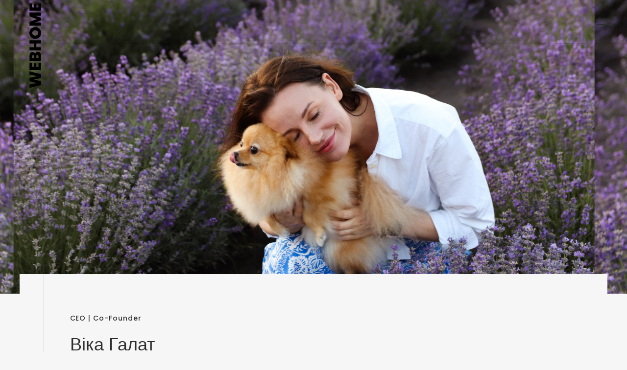

--- FILE ---
content_type: text/html; charset=utf-8
request_url: https://webhome.name/single-team-member/vika-galat
body_size: 6750
content:
<!DOCTYPE html><!-- Last Published: Sun Mar 02 2025 12:54:22 GMT+0000 (Coordinated Universal Time) --><html data-wf-domain="webhome.name" data-wf-page="62f4b92885742f0b279fb398" data-wf-site="62f4b92785742fdf239fb37b" lang="uk" data-wf-collection="62f4b92885742f14089fb3a5" data-wf-item-slug="vika-galat"><head><meta charset="utf-8"/><title>webhome</title><meta content="width=device-width, initial-scale=1" name="viewport"/><meta content="279749233" name="google-site-verification"/><link href="https://cdn.prod.website-files.com/62f4b92785742fdf239fb37b/css/webhome.webflow.5899e86cb.min.css" rel="stylesheet" type="text/css"/><link href="https://fonts.googleapis.com" rel="preconnect"/><link href="https://fonts.gstatic.com" rel="preconnect" crossorigin="anonymous"/><script src="https://ajax.googleapis.com/ajax/libs/webfont/1.6.26/webfont.js" type="text/javascript"></script><script type="text/javascript">WebFont.load({  google: {    families: ["Poppins:100,200,300,regular,500,600,700","Red Hat Mono:regular"]  }});</script><script type="text/javascript">!function(o,c){var n=c.documentElement,t=" w-mod-";n.className+=t+"js",("ontouchstart"in o||o.DocumentTouch&&c instanceof DocumentTouch)&&(n.className+=t+"touch")}(window,document);</script><link href="https://cdn.prod.website-files.com/62f4b92785742fdf239fb37b/62f7cce8ea037007457266e7_webhome%20company.svg" rel="shortcut icon" type="image/x-icon"/><link href="https://cdn.prod.website-files.com/62f4b92785742fdf239fb37b/62f68466101e024c499ba5b6_webhome%20company-2.png" rel="apple-touch-icon"/><script async="" src="https://www.googletagmanager.com/gtag/js?id=UA-78306336-1"></script><script type="text/javascript">window.dataLayer = window.dataLayer || [];function gtag(){dataLayer.push(arguments);}gtag('js', new Date());gtag('config', 'UA-78306336-1', {'anonymize_ip': false, 'optimize_id': 'GTM-TF5ZZQL'});</script><script async src="https://pop-ups.sendpulse.com/assets/loader.js" data-chats-widget-id="f4db13a2-e74f-4d68-8b2b-db4454ac1c62"></script></head><body><div class="loader"><div style="display:block" class="loader-cover-light-theme"></div><div id="Top" class="wrap-loader"><div class="wrap-loader-content"><div class="wrap-loader-logo"><img src="https://cdn.prod.website-files.com/62f4b92785742fdf239fb37b/62f56329ea03701574529581_webhome_loader.svg" loading="lazy" alt="Loader logo" class="loader-logo"/><div data-w-id="3c6dac40-955d-99b4-2a4a-75b89ca81952" class="loader-dot colour-02-light"></div></div></div></div></div><div class="menu-main"><a href="/" class="wrap-logo-mobile w-inline-block"><img src="https://cdn.prod.website-files.com/62f4b92785742fdf239fb37b/62f56329ea03701574529581_webhome_loader.svg" loading="lazy" alt="Company logo" class="logo-horizontal"/></a><div class="menu-navbar-sticky"><div data-w-id="0a68128e-c907-f700-e909-e9a21e1f85d7" class="menu-button-closed"><div class="menu-icon-closed"><div class="menu-icon-closed-line-top"></div><div class="menu-icon-closed-line-bottom"></div></div></div></div><div class="menu-content colour-01-light"><div class="wrap-menu-content"><div class="menu-navbar"><a href="#" class="wrap-logo-mobile w-inline-block"><img src="https://cdn.prod.website-files.com/62f4b92785742fdf239fb37b/62f56329ea03701574529581_webhome_loader.svg" loading="lazy" alt="Company logo" class="logo-horizontal"/></a><div data-w-id="0a68128e-c907-f700-e909-e9a21e1f85e0" class="menu-button-opened"><div class="menu-icon-opened"><div class="menu-icon-opened-line-top"></div><div class="menu-icon-opened-line-bottom"></div></div></div></div><div class="wrap-menu-default-photo"><img src="https://cdn.prod.website-files.com/62f4b92785742fdf239fb37b/62f4b92885742f55779fb5ad_Duotint-Menu-Half_02.jpg" loading="lazy" alt="Photo Current Page" sizes="100vw" srcset="https://cdn.prod.website-files.com/62f4b92785742fdf239fb37b/62f4b92885742f55779fb5ad_Duotint-Menu-Half_02-p-500.jpeg 500w, https://cdn.prod.website-files.com/62f4b92785742fdf239fb37b/62f4b92885742f55779fb5ad_Duotint-Menu-Half_02-p-800.jpeg 800w, https://cdn.prod.website-files.com/62f4b92785742fdf239fb37b/62f4b92885742f55779fb5ad_Duotint-Menu-Half_02-p-1080.jpeg 1080w, https://cdn.prod.website-files.com/62f4b92785742fdf239fb37b/62f4b92885742f55779fb5ad_Duotint-Menu-Half_02.jpg 1500w" class="menu-default-photo"/></div><div class="menu-cover-photo colour-01-light"></div><div class="menu-stretcher-top"></div><div class="wrap-menu-items"><div class="menu-item"><a href="/" class="main-menu-link w-inline-block"><div class="menu-item-photo-bg colour-01-light"></div><div class="wrap-menu-item-photo"><img src="https://cdn.prod.website-files.com/62f4b92785742fdf239fb37b/62f4b92885742f23699fb5af_Duotint-Menu-Half_01.jpg" loading="lazy" sizes="100vw" srcset="https://cdn.prod.website-files.com/62f4b92785742fdf239fb37b/62f4b92885742f23699fb5af_Duotint-Menu-Half_01-p-500.jpeg 500w, https://cdn.prod.website-files.com/62f4b92785742fdf239fb37b/62f4b92885742f23699fb5af_Duotint-Menu-Half_01-p-800.jpeg 800w, https://cdn.prod.website-files.com/62f4b92785742fdf239fb37b/62f4b92885742f23699fb5af_Duotint-Menu-Half_01-p-1080.jpeg 1080w, https://cdn.prod.website-files.com/62f4b92785742fdf239fb37b/62f4b92885742f23699fb5af_Duotint-Menu-Half_01.jpg 1500w" alt="Photo Home" class="menu-item-photo"/></div><div class="wrap-menu-item-text"><div class="huge-text-with-underline">Головна</div><div class="hover-underline"></div></div></a><div class="block-mouse-focus-on-current-page"></div></div><div class="menu-item"><a href="/team-webhome" class="main-menu-link w-inline-block"><div class="menu-item-photo-bg colour-01-light"></div><div class="wrap-menu-item-photo"><img src="https://cdn.prod.website-files.com/62f4b92785742fdf239fb37b/62f4b92885742f55779fb5ad_Duotint-Menu-Half_02.jpg" loading="lazy" sizes="100vw" srcset="https://cdn.prod.website-files.com/62f4b92785742fdf239fb37b/62f4b92885742f55779fb5ad_Duotint-Menu-Half_02-p-500.jpeg 500w, https://cdn.prod.website-files.com/62f4b92785742fdf239fb37b/62f4b92885742f55779fb5ad_Duotint-Menu-Half_02-p-800.jpeg 800w, https://cdn.prod.website-files.com/62f4b92785742fdf239fb37b/62f4b92885742f55779fb5ad_Duotint-Menu-Half_02-p-1080.jpeg 1080w, https://cdn.prod.website-files.com/62f4b92785742fdf239fb37b/62f4b92885742f55779fb5ad_Duotint-Menu-Half_02.jpg 1500w" alt="Photo Team" class="menu-item-photo"/></div><div class="wrap-menu-item-text"><div class="huge-text-with-underline">Команда</div><div class="hover-underline"></div></div></a><div class="block-mouse-focus-on-current-page"></div></div><div class="menu-item"><a href="/about-webhome" class="main-menu-link w-inline-block"><div class="menu-item-photo-bg colour-01-light"></div><div class="wrap-menu-item-photo"><img src="https://cdn.prod.website-files.com/62f4b92785742fdf239fb37b/62f4b92885742f4e909fb596_Duotint-Menu-Half_03.jpg" loading="lazy" sizes="100vw" srcset="https://cdn.prod.website-files.com/62f4b92785742fdf239fb37b/62f4b92885742f4e909fb596_Duotint-Menu-Half_03-p-500.jpeg 500w, https://cdn.prod.website-files.com/62f4b92785742fdf239fb37b/62f4b92885742f4e909fb596_Duotint-Menu-Half_03-p-800.jpeg 800w, https://cdn.prod.website-files.com/62f4b92785742fdf239fb37b/62f4b92885742f4e909fb596_Duotint-Menu-Half_03-p-1080.jpeg 1080w, https://cdn.prod.website-files.com/62f4b92785742fdf239fb37b/62f4b92885742f4e909fb596_Duotint-Menu-Half_03.jpg 1500w" alt="Photo About Duotint" class="menu-item-photo"/></div><div class="wrap-menu-item-text"><div class="huge-text-with-underline">Про WebHome</div><div class="hover-underline"></div></div></a><div class="block-mouse-focus-on-current-page"></div></div><div class="menu-item"><a href="/services-web-home" class="main-menu-link w-inline-block"><div class="menu-item-photo-bg colour-01-light"></div><div class="wrap-menu-item-photo"><img src="https://cdn.prod.website-files.com/62f4b92785742fdf239fb37b/62f4b92885742f2b7c9fb5b1_Duotint-Menu-Half_04.jpg" loading="lazy" sizes="100vw" srcset="https://cdn.prod.website-files.com/62f4b92785742fdf239fb37b/62f4b92885742f2b7c9fb5b1_Duotint-Menu-Half_04-p-500.jpeg 500w, https://cdn.prod.website-files.com/62f4b92785742fdf239fb37b/62f4b92885742f2b7c9fb5b1_Duotint-Menu-Half_04-p-800.jpeg 800w, https://cdn.prod.website-files.com/62f4b92785742fdf239fb37b/62f4b92885742f2b7c9fb5b1_Duotint-Menu-Half_04-p-1080.jpeg 1080w, https://cdn.prod.website-files.com/62f4b92785742fdf239fb37b/62f4b92885742f2b7c9fb5b1_Duotint-Menu-Half_04.jpg 1500w" alt="Photo Services" class="menu-item-photo"/></div><div class="wrap-menu-item-text"><div class="huge-text-with-underline">Послуги</div><div class="hover-underline"></div></div></a><div class="block-mouse-focus-on-current-page"></div></div><div class="menu-item"><a href="/projects-webhome" class="main-menu-link w-inline-block"><div class="menu-item-photo-bg colour-01-light"></div><div class="wrap-menu-item-photo"><img src="https://cdn.prod.website-files.com/62f4b92785742fdf239fb37b/62f4b92885742ff0509fb595_Duotint-Menu-Half_05.jpg" loading="lazy" sizes="100vw" srcset="https://cdn.prod.website-files.com/62f4b92785742fdf239fb37b/62f4b92885742ff0509fb595_Duotint-Menu-Half_05-p-500.jpeg 500w, https://cdn.prod.website-files.com/62f4b92785742fdf239fb37b/62f4b92885742ff0509fb595_Duotint-Menu-Half_05-p-800.jpeg 800w, https://cdn.prod.website-files.com/62f4b92785742fdf239fb37b/62f4b92885742ff0509fb595_Duotint-Menu-Half_05-p-1080.jpeg 1080w, https://cdn.prod.website-files.com/62f4b92785742fdf239fb37b/62f4b92885742ff0509fb595_Duotint-Menu-Half_05.jpg 1500w" alt="Photo Projects" class="menu-item-photo"/></div><div class="wrap-menu-item-text"><div class="huge-text-with-underline">Проєкти</div><div class="hover-underline"></div></div></a><div class="block-mouse-focus-on-current-page"></div></div><div class="menu-item"><a href="/blog" class="main-menu-link w-inline-block"><div class="menu-item-photo-bg colour-01-light"></div><div class="wrap-menu-item-photo"><img src="https://cdn.prod.website-files.com/62f4b92785742fdf239fb37b/62f4b92885742f2a479fb5ae_Duotint-Menu-Half_06.jpg" loading="lazy" sizes="100vw" srcset="https://cdn.prod.website-files.com/62f4b92785742fdf239fb37b/62f4b92885742f2a479fb5ae_Duotint-Menu-Half_06-p-500.jpeg 500w, https://cdn.prod.website-files.com/62f4b92785742fdf239fb37b/62f4b92885742f2a479fb5ae_Duotint-Menu-Half_06-p-800.jpeg 800w, https://cdn.prod.website-files.com/62f4b92785742fdf239fb37b/62f4b92885742f2a479fb5ae_Duotint-Menu-Half_06-p-1080.jpeg 1080w, https://cdn.prod.website-files.com/62f4b92785742fdf239fb37b/62f4b92885742f2a479fb5ae_Duotint-Menu-Half_06.jpg 1500w" alt="Photo Projects" class="menu-item-photo"/></div><div class="wrap-menu-item-text"><div class="huge-text-with-underline">Блог</div><div class="hover-underline"></div></div></a><div class="block-mouse-focus-on-current-page"></div></div><div class="menu-item"><a href="/contact-webhome" class="main-menu-link w-inline-block"><div class="menu-item-photo-bg colour-01-light"></div><div class="wrap-menu-item-photo"><img src="https://cdn.prod.website-files.com/62f4b92785742fdf239fb37b/62f4b92885742f2ee69fb591_Duotint-Menu-Half_07.jpg" loading="lazy" sizes="100vw" srcset="https://cdn.prod.website-files.com/62f4b92785742fdf239fb37b/62f4b92885742f2ee69fb591_Duotint-Menu-Half_07-p-500.jpeg 500w, https://cdn.prod.website-files.com/62f4b92785742fdf239fb37b/62f4b92885742f2ee69fb591_Duotint-Menu-Half_07-p-800.jpeg 800w, https://cdn.prod.website-files.com/62f4b92785742fdf239fb37b/62f4b92885742f2ee69fb591_Duotint-Menu-Half_07-p-1080.jpeg 1080w, https://cdn.prod.website-files.com/62f4b92785742fdf239fb37b/62f4b92885742f2ee69fb591_Duotint-Menu-Half_07.jpg 1500w" alt="Photo Contact" class="menu-item-photo"/></div><div class="wrap-menu-item-text"><div class="huge-text-with-underline">Контакти</div><div class="hover-underline"></div></div></a><div class="block-mouse-focus-on-current-page"></div></div><div class="menu-block-mouse-focus-on-photos"></div></div><div class="wrap-menu-additional-info"><div class="wrap-menu-social-links"><a data-w-id="0a68128e-c907-f700-e909-e9a21e1f8634" href="https://www.instagram.com/webhomecompany/" class="link w-inline-block"><div class="wrap-text-and-underline"><div class="small-text-with-underline">Instagram</div><div class="hover-underline thin-underline"></div></div></a><a data-w-id="0a68128e-c907-f700-e909-e9a21e1f8639" href="https://www.linkedin.com/company/13004272/" class="link w-inline-block"><div class="wrap-text-and-underline"><div class="small-text-with-underline">LinkedIn</div><div class="hover-underline thin-underline"></div></div></a><a data-w-id="0a68128e-c907-f700-e909-e9a21e1f863e" href="https://www.instagram.com/webhome_academy/" class="link w-inline-block"><div class="wrap-text-and-underline"><div class="small-text-with-underline">Dribble</div><div class="hover-underline thin-underline"></div></div></a><a data-w-id="0a68128e-c907-f700-e909-e9a21e1f8643" href="https://ru-ru.facebook.com/webhomecompany/" class="link w-inline-block"><div class="wrap-text-and-underline"><div class="small-text-with-underline">Facebook</div><div class="hover-underline thin-underline"></div></div></a></div><p class="paragraph-small">Україна, Харків, вул. Космічна 21-А, офіс 718</p></div></div><div class="page-cover colour-01-light"></div></div></div><div class="branding-bar"><a href="/" class="wrap-logo w-inline-block"><img src="https://cdn.prod.website-files.com/62f4b92785742fdf239fb37b/62f51feb512f15150a970de4_webhome-2.svg" loading="lazy" alt="Company logo" class="logo"/></a><div class="branding-bar-line-vertical"></div></div><div class="multisection-wrapper"><div class="section"><div class="hero-with-photo margin-bottom-0"><div style="background-image:url(&quot;https://cdn.prod.website-files.com/62f4b92885742f56a79fb3a1/630f3d1dc0454ece747150eb_vika-galat.png&quot;)" class="hero-photo photo-team-single-hero"></div></div><div class="container w-container"><div class="w-layout-grid grid-main"><div id="w-node-_0b1c67c1-34bc-8a3d-4a10-d94ae187843f-279fb398" class="box-title-team-with-content"><div class="w-layout-grid grid-title"><div id="w-node-_0b1c67c1-34bc-8a3d-4a10-d94ae1878441-279fb398" class="wrap-content"><div class="wrap-small-text"><div class="hero-small-text">CEO | Co-Founder</div></div><div class="wrap-name-team-member"><h1 class="hero-title">Віка</h1><h1 class="hero-title"> </h1><h1 class="hero-title">Галат</h1></div></div></div></div></div></div></div><div data-w-id="3d16e242-24e6-fd21-1be7-f89eb8a32824" class="section padding-overview"><div class="wrap-huge-letter overview-huge-letter"><div class="huge-letter">V</div></div><div class="container w-container"><div class="w-layout-grid grid-main"><div id="w-node-_3d16e242-24e6-fd21-1be7-f89eb8a3282a-279fb398" class="wrap-content"><div class="wrap-small-text"><div class="small-text-expanded">01</div><div class="dash"></div><div class="small-text-expanded">Детальніше</div></div><h2 class="maxw-overview-title">Так історично cклалося, що я живу своїм ділом, проєктами, якими займаюся. Вони моє все - робота, хобі, друзі, лише родичів не замінять:) Отже вважаю найважливим пишатися результатом, а іначе навіщо то все...</h2><p class="maxw-overview-paragraph">&quot;У моєму словнику немає слова неможливо&quot;, Наполеон Бонапарт</p></div></div></div></div><div class="section"><div class="container w-container"><div class="w-layout-grid grid-main"><div id="w-node-_3d16e242-24e6-fd21-1be7-f89eb8a32838-279fb398" class="wrap-content padding-on-the-wave"><div class="wrap-small-text"><div class="small-text-expanded">02</div><div class="dash"></div><div class="small-text-expanded">Самарі</div></div><div class="team-member-wrap-h2"><h2 class="margin-bottom-0">Про: * <br/></h2><h2 class="margin-bottom-0"> <br/></h2><h2 class="margin-bottom-0">Віка</h2><h2 class="margin-bottom-0"> <br/></h2><h2 class="margin-bottom-0">Галат</h2></div><div data-w-id="3d16e242-24e6-fd21-1be7-f89eb8a32842" class="wrap-table"><div class="w-layout-grid additional-info-first-row"><div id="w-node-_3d16e242-24e6-fd21-1be7-f89eb8a32844-279fb398" class="table-lines-container"><div style="-webkit-transform:translate3d(-102%, 0, 0) scale3d(1, 1, 1) rotateX(0) rotateY(0) rotateZ(0) skew(0, 0);-moz-transform:translate3d(-102%, 0, 0) scale3d(1, 1, 1) rotateX(0) rotateY(0) rotateZ(0) skew(0, 0);-ms-transform:translate3d(-102%, 0, 0) scale3d(1, 1, 1) rotateX(0) rotateY(0) rotateZ(0) skew(0, 0);transform:translate3d(-102%, 0, 0) scale3d(1, 1, 1) rotateX(0) rotateY(0) rotateZ(0) skew(0, 0)" class="table-line-animated table-line-01"></div><div class="table-line-static-transparent"></div></div></div><div class="w-layout-grid additional-info-row"><div id="w-node-_3d16e242-24e6-fd21-1be7-f89eb8a32848-279fb398" class="additional-info-table-title">Позиція</div><div id="w-node-_3d16e242-24e6-fd21-1be7-f89eb8a3284a-279fb398" class="table-content">CEO | Co-Founder</div></div><div class="table-lines-container"><div style="-webkit-transform:translate3d(-102%, 0, 0) scale3d(1, 1, 1) rotateX(0) rotateY(0) rotateZ(0) skew(0, 0);-moz-transform:translate3d(-102%, 0, 0) scale3d(1, 1, 1) rotateX(0) rotateY(0) rotateZ(0) skew(0, 0);-ms-transform:translate3d(-102%, 0, 0) scale3d(1, 1, 1) rotateX(0) rotateY(0) rotateZ(0) skew(0, 0);transform:translate3d(-102%, 0, 0) scale3d(1, 1, 1) rotateX(0) rotateY(0) rotateZ(0) skew(0, 0)" class="table-line-animated table-line-02"></div><div class="table-line-static-transparent"></div></div><div class="w-layout-grid additional-info-row"><div id="w-node-_3d16e242-24e6-fd21-1be7-f89eb8a32851-279fb398" class="additional-info-table-title">Дата початку роботи</div><div id="w-node-_3d16e242-24e6-fd21-1be7-f89eb8a32853-279fb398" class="table-content">2015</div></div><div class="table-lines-container"><div style="-webkit-transform:translate3d(-102%, 0, 0) scale3d(1, 1, 1) rotateX(0) rotateY(0) rotateZ(0) skew(0, 0);-moz-transform:translate3d(-102%, 0, 0) scale3d(1, 1, 1) rotateX(0) rotateY(0) rotateZ(0) skew(0, 0);-ms-transform:translate3d(-102%, 0, 0) scale3d(1, 1, 1) rotateX(0) rotateY(0) rotateZ(0) skew(0, 0);transform:translate3d(-102%, 0, 0) scale3d(1, 1, 1) rotateX(0) rotateY(0) rotateZ(0) skew(0, 0)" class="table-line-animated table-line-03"></div><div class="table-line-static-transparent"></div></div><div class="w-layout-grid additional-info-row paddings-22 w-condition-invisible"><div id="w-node-_3d16e242-24e6-fd21-1be7-f89eb8a32859-279fb398" class="additional-info-table-title">Соціальні мережи</div><div class="table-wrap-links"><a href="https://www.facebook.com/webhomecompany" class="table-link w-inline-block"><div class="content-table-link">Facebook</div></a><a href="https://www.linkedin.com/company/webhome-company/" class="table-link w-inline-block"><div class="content-table-link">LinkedIn</div></a><a href="#" class="table-link w-inline-block w-condition-invisible"><div class="content-table-link">Twitter</div></a><a href="#" class="table-link w-inline-block w-condition-invisible"><div class="content-table-link">Behance</div></a><a href="#" class="table-link w-inline-block"><div class="content-table-link">Instagram</div></a></div></div><div class="table-lines-container w-condition-invisible"><div style="-webkit-transform:translate3d(-102%, 0, 0) scale3d(1, 1, 1) rotateX(0) rotateY(0) rotateZ(0) skew(0, 0);-moz-transform:translate3d(-102%, 0, 0) scale3d(1, 1, 1) rotateX(0) rotateY(0) rotateZ(0) skew(0, 0);-ms-transform:translate3d(-102%, 0, 0) scale3d(1, 1, 1) rotateX(0) rotateY(0) rotateZ(0) skew(0, 0);transform:translate3d(-102%, 0, 0) scale3d(1, 1, 1) rotateX(0) rotateY(0) rotateZ(0) skew(0, 0)" class="table-line-animated table-line-04"></div><div class="table-line-static-transparent"></div></div><div class="w-layout-grid additional-info-row"><div id="w-node-_3d16e242-24e6-fd21-1be7-f89eb8a32869-279fb398" class="additional-info-table-title">Звички</div><div id="w-node-_3d16e242-24e6-fd21-1be7-f89eb8a3286b-279fb398" class="table-content">Обожнюю каву, шпіца Поночку та cтворювати видатні проєкти</div></div><div class="table-lines-container"><div style="-webkit-transform:translate3d(-102%, 0, 0) scale3d(1, 1, 1) rotateX(0) rotateY(0) rotateZ(0) skew(0, 0);-moz-transform:translate3d(-102%, 0, 0) scale3d(1, 1, 1) rotateX(0) rotateY(0) rotateZ(0) skew(0, 0);-ms-transform:translate3d(-102%, 0, 0) scale3d(1, 1, 1) rotateX(0) rotateY(0) rotateZ(0) skew(0, 0);transform:translate3d(-102%, 0, 0) scale3d(1, 1, 1) rotateX(0) rotateY(0) rotateZ(0) skew(0, 0)" class="table-line-animated table-line-05"></div><div class="table-line-static-transparent"></div></div></div><div class="wrap-navigation margin-top-navigation"><a href="/single-team-member/maksim-trunov" data-w-id="3d16e242-24e6-fd21-1be7-f89eb8a32872" class="button-next w-inline-block"><div class="wrap-huge-text-and-underline"><div class="wrap-huge-text"><div class="huge-text">Наступний - </div><div class="huge-text">Максим</div><div class="huge-text"> </div><div class="huge-text">Трунов</div></div><div style="-webkit-transform:translate3d(-102%, 0, 0) scale3d(1, 1, 1) rotateX(0) rotateY(0) rotateZ(0) skew(0, 0);-moz-transform:translate3d(-102%, 0, 0) scale3d(1, 1, 1) rotateX(0) rotateY(0) rotateZ(0) skew(0, 0);-ms-transform:translate3d(-102%, 0, 0) scale3d(1, 1, 1) rotateX(0) rotateY(0) rotateZ(0) skew(0, 0);transform:translate3d(-102%, 0, 0) scale3d(1, 1, 1) rotateX(0) rotateY(0) rotateZ(0) skew(0, 0)" class="hover-underline"></div></div></a><a href="/team-webhome" data-w-id="e47a55c6-0488-e6c5-606b-aa59ffe96b8c" class="button-back w-inline-block w-condition-invisible"><div class="wrap-huge-text-and-underline"><div class="huge-text-with-underline">Back To Team Members</div><div style="-webkit-transform:translate3d(-102%, 0, 0) scale3d(1, 1, 1) rotateX(0) rotateY(0) rotateZ(0) skew(0, 0);-moz-transform:translate3d(-102%, 0, 0) scale3d(1, 1, 1) rotateX(0) rotateY(0) rotateZ(0) skew(0, 0);-ms-transform:translate3d(-102%, 0, 0) scale3d(1, 1, 1) rotateX(0) rotateY(0) rotateZ(0) skew(0, 0);transform:translate3d(-102%, 0, 0) scale3d(1, 1, 1) rotateX(0) rotateY(0) rotateZ(0) skew(0, 0)" class="hover-underline"></div></div></a><a href="/team-webhome" data-w-id="3d16e242-24e6-fd21-1be7-f89eb8a32879" class="link w-inline-block"><div class="wrap-text-and-underline"><div class="small-text-with-underline">Повернутися</div><div class="hover-underline thin-underline"></div></div></a></div></div><div id="w-node-_3d16e242-24e6-fd21-1be7-f89eb8a3287e-279fb398" class="bg-wave-right colour-01-light"></div></div></div></div><div data-w-id="0eab4866-e9d1-aec3-e8c8-fa8673ebab59" class="section padding-cta"><div class="wrap-huge-words"><div class="wrap-decorative-element cta-decorative-element-03"><img src="https://cdn.prod.website-files.com/62f4b92785742fdf239fb37b/62f4b92885742f3f1f9fb5ab_Decorative-Element-03.svg" loading="lazy" alt="" class="decorative-element"/></div><div class="huge-words"><div class="text-huge">Say Hello Salut Hola Ciao Namaste</div><div class="huge-word-line"></div><div class="text-huge">Say Hello Salut Hola Ciao Namaste</div><div class="huge-word-line"></div></div></div><div class="wrap-decorative-element cta-decorative-element-02"><img src="https://cdn.prod.website-files.com/62f4b92785742fdf239fb37b/62f4b92885742f3a419fb5ac_Decorative-Element-01.svg" loading="lazy" alt="" class="decorative-element-move-reverse"/></div><div class="wrap-decorative-element cta-decorative-element-01"><img src="https://cdn.prod.website-files.com/62f4b92785742fdf239fb37b/62f4b92885742f783c9fb598_Decorative-Element-04.svg" loading="lazy" alt="" class="decorative-element"/></div><div data-w-id="0eab4866-e9d1-aec3-e8c8-fa8673ebab68" class="machine-05"><div class="machine-05-top"><div class="machine-05-stretch-01"></div><div class="machine-05-devices-01"><div class="machine-05-devices-01-iris"><div data-w-id="0eab4866-e9d1-aec3-e8c8-fa8673ebab6d" class="machine-05-iris-color colour-02-light"></div></div><img src="https://cdn.prod.website-files.com/62f4b92785742fdf239fb37b/62f4b92885742f3c0f9fb58c_Machine-05-devices-01B.svg" loading="lazy" width="210" height="200" alt="" class="machine-05-devices-01-base"/></div><div class="machine-05-stretch-02"></div><div class="machine-05-devices-02"><div class="machine-05-devices-02-leds"><img src="https://cdn.prod.website-files.com/62f4b92785742fdf239fb37b/62f4b92885742fe0ab9fb58a_Machine-05-diodes-outline.svg" loading="lazy" alt="" class="machine-05-device-02-led-outlines"/><div class="machine-05-devices-02-leds-colors"><div class="devices-02-led-color-01 colour-02-light"></div><div class="devices-02-led-color-02 colour-02-light"></div><div class="devices-02-led-color-03 colour-02-light"></div></div></div><img src="https://cdn.prod.website-files.com/62f4b92785742fdf239fb37b/62f4b92885742f3e299fb53e_Machine-05-plunger.svg" loading="lazy" alt="" class="machine-05-devices-02-plunger"/><img src="https://cdn.prod.website-files.com/62f4b92785742fdf239fb37b/62f4b92885742f832c9fb593_Machine-05-devices-02.svg" loading="lazy" alt="" class="machine-05-devices-02-base"/></div><div class="machine-05-stretch-03"></div><div class="machine-05-pipe-fixed-height"></div><div class="machine-05-fluid-01 colour-02-light"></div></div><div class="machine-05-bottom"><img src="https://cdn.prod.website-files.com/62f4b92785742fdf239fb37b/62f4b92885742f0cd09fb57e_Machine-05-pylon.svg" loading="lazy" alt="" class="machine-05-pylon"/><div data-w-id="0eab4866-e9d1-aec3-e8c8-fa8673ebab7e" class="machine-05-sparks"><img src="https://cdn.prod.website-files.com/62f4b92785742fdf239fb37b/62f4b92885742f8f7d9fb58b_Machine-05-sparks-sprite.svg" loading="lazy" alt="" class="machine-05-sparks-sprite"/><div class="machine-sparks-color"></div></div><img src="https://cdn.prod.website-files.com/62f4b92785742fdf239fb37b/62f4b92885742f41349fb5b0_Machine-05-gear-animated_1Machine%2005%20gear%20animated.gif" loading="lazy" alt="" class="machine-05-gear-animated-01"/><img src="https://cdn.prod.website-files.com/62f4b92785742fdf239fb37b/62f4b92885742f41349fb5b0_Machine-05-gear-animated_1Machine%2005%20gear%20animated.gif" loading="lazy" alt="" class="machine-05-gear-animated-02"/><img src="https://cdn.prod.website-files.com/62f4b92785742fdf239fb37b/62f4b92885742f00499fb546_Machine-05-base.svg" loading="lazy" alt="" class="machine-05-base"/><div class="machine-05-fluid-02"><div class="machine-05-fluid-02-a colour-02-light"></div><div class="machine-05-fluid-02-b colour-02-light"></div></div><div class="machine-05-fluid-03 colour-02-light"></div><div class="machine-05-background-white"></div><img src="https://cdn.prod.website-files.com/62f4b92785742fdf239fb37b/62f4b92885742f48cf9fb590_Machine-05-screw.svg" loading="lazy" alt="" class="machine-05-screw"/><div class="machine-05-gear-small"><img src="https://cdn.prod.website-files.com/62f4b92785742fdf239fb37b/62f4b92885742f2bcf9fb534_Machine-05-gear-small.svg" loading="lazy" data-w-id="0eab4866-e9d1-aec3-e8c8-fa8673ebab8b" alt="" class="machine-05-gear-small-rotating"/><img src="https://cdn.prod.website-files.com/62f4b92785742fdf239fb37b/62f4b92885742f2bcf9fb534_Machine-05-gear-small.svg" loading="lazy" alt="" class="machine-05-gear-small-static"/></div><div class="machine-05-gear-big"><img src="https://cdn.prod.website-files.com/62f4b92785742fdf239fb37b/62f4b92885742ff5b99fb548_Machine-05-gear-big.svg" loading="lazy" data-w-id="0eab4866-e9d1-aec3-e8c8-fa8673ebab8e" alt="" class="machine-05-gear-big-rotating"/><img src="https://cdn.prod.website-files.com/62f4b92785742fdf239fb37b/62f4b92885742ff5b99fb548_Machine-05-gear-big.svg" loading="lazy" alt="" class="machine-05-gear-big-static"/></div><div class="machine-05-fluid-04 colour-02-light"></div><div class="machine-05-fluid-05"><div class="machine-05-fluid-05-a colour-02-light"></div><div class="machine-05-fluid-05-b colour-02-light"></div></div><div class="machine-05-fluid-06 colour-02-light"></div><div class="machine-05-fluid-07"><div class="machine-05-fluid-07-a colour-02-light"></div><div class="machine-05-fluid-07-b colour-02-light"></div></div><div class="machine-05-fluid-08 colour-02-light"></div><div class="machine-05-checkered-wheel"><img src="https://cdn.prod.website-files.com/62f4b92785742fdf239fb37b/62f4b92885742f84dd9fb533_Machine-05-checkered-wheel.svg" loading="lazy" data-w-id="0eab4866-e9d1-aec3-e8c8-fa8673ebab9a" alt="" class="machine-05-checkered-wheel-rotating"/><img src="https://cdn.prod.website-files.com/62f4b92785742fdf239fb37b/62f4b92885742f84dd9fb533_Machine-05-checkered-wheel.svg" loading="lazy" alt="" class="machine-05-checkered-wheel-static"/><div class="machine-05-checkered-wheel-color colour-02-light"></div></div><div data-w-id="0eab4866-e9d1-aec3-e8c8-fa8673ebab9d" class="machine-05-lightbulb"><img src="https://cdn.prod.website-files.com/62f4b92785742fdf239fb37b/62f4b92885742f4d1e9fb541_Machine-05-three-small-pipes.svg" loading="lazy" alt="" class="machine-05-lightbulb-three-small-pipes"/><img src="https://cdn.prod.website-files.com/62f4b92785742fdf239fb37b/62f4b92885742fd91d9fb582_Machine-05-lightbulb.svg" loading="lazy" alt="" class="machine-05-lightbulb-base"/><div class="machine-05-lightbulb-fluids"><div class="lightbulb-fluid-a01 colour-02-light"></div><div class="lightbulb-fluid-a02 colour-02-light"></div><div class="lightbulb-fluid-b01 colour-02-light"></div><div class="lightbulb-fluid-a03 colour-02-light"></div><div class="lightbulb-fluid-b02 colour-02-light"></div><div class="lightbulb-fluid-c01 colour-02-light"></div><div class="lightbulb-fluid-a04 colour-02-light"></div><div class="lightbulb-fluid-b03 colour-02-light"></div><div class="lightbulb-fluid-c02 colour-02-light"></div><div class="lightbulb-fluid-b04 colour-02-light"></div><div class="lightbulb-fluid-c03 colour-02-light"></div><div class="lightbulb-fluid-c04 colour-02-light"></div><div class="lightbulb-fluid-e01 colour-02-light"></div><div class="lightbulb-fluid-e02 colour-02-light"></div><div class="lightbulb-fluid-d01 colour-02-light"></div><div class="lightbulb-fluid-d02"><div class="fluid-skew-inner-01 colour-02-light"></div><div class="fluid-skew-inner-02 colour-02-light"></div><div class="fluid-skew-inner-03 colour-02-light"></div></div><div class="lightbulb-fluid-f01 colour-02-light"></div><div class="lightbulb-fluid-e03 colour-02-light"></div><div class="lightbulb-fluid-g01 colour-02-light"></div><div class="lightbulb-fluid-f02 colour-02-light"></div><div class="lightbulb-fluid-e04 colour-02-light"></div><div class="lightbulb-fluid-d03 colour-02-light"></div><div class="lightbulb-fluid-g02 colour-02-light"></div><div class="lightbulb-fluid-e05"><div class="fluid-corner-inner-01 colour-02-light"></div><div class="fluid-corner-inner-02 colour-02-light"></div><div class="fluid-corner-inner-03 colour-02-light"></div><div class="fluid-corner-inner-04 colour-02-light"></div></div><div class="lightbulb-fluid-e06 colour-02-light"></div><div class="lightbulb-fluid-d04 colour-02-light"></div><div class="lightbulb-fluid-g03"><div class="fluid-skew-inner-04 colour-02-light"></div><div class="fluid-skew-inner-05 colour-02-light"></div></div><div class="lightbulb-fluid-e07 colour-02-light"></div><div class="lightbulb-fluid-d05 colour-02-light"></div><div class="lightbulb-fluid-d06"><div class="fluid-corner-inner-01 colour-02-light"></div><div class="fluid-corner-inner-02 colour-02-light"></div><div class="fluid-corner-inner-03 colour-02-light"></div><div class="fluid-corner-inner-04 colour-02-light"></div></div><div class="lightbulb-fluid-g04"><div class="fluid-skew-inner-06 colour-02-light"></div><div class="fluid-skew-inner-07 colour-02-light"></div></div><div class="lightbulb-fluid-e08 colour-02-light"></div><div class="lightbulb-fluid-d07 colour-02-light"></div><div class="lightbulb-fluid-g05 colour-02-light"></div><div class="lightbulb-fluid-d08 colour-02-light"></div><div class="lightbulb-fluid-g06 colour-02-light"></div><div class="lightbulb-fluid-g07"><div class="fluid-corner-inner-01 colour-02-light"></div><div class="fluid-corner-inner-02 colour-02-light"></div><div class="fluid-corner-inner-03 colour-02-light"></div><div class="fluid-corner-inner-04 colour-02-light"></div></div><div class="lightbulb-fluid-d09 colour-02-light"></div><div class="lightbulb-fluid-g08 colour-02-light"></div><div class="lightbulb-fluid-g09 colour-02-light"></div><div class="lightbulb-fluid-g10 colour-02-light"></div><div class="lightbulb-fluid-g11 colour-02-light"></div><div class="lightbulb-fluid-h01 colour-02-light"></div><div class="lightbulb-fluid-h02 colour-02-light"></div><div class="lightbulb-fluid-h03"><div class="fluid-corner-inner-01 colour-02-light"></div><div class="fluid-corner-inner-02 colour-02-light"></div><div class="fluid-corner-inner-03 colour-02-light"></div><div class="fluid-corner-inner-04 colour-02-light"></div></div><div class="lightbulb-fluid-h04 colour-02-light"></div><div class="lightbulb-fluid-h05"><div class="fluid-corner-inner-01 colour-02-light"></div><div class="fluid-corner-inner-02 colour-02-light"></div><div class="fluid-corner-inner-03 colour-02-light"></div><div class="fluid-corner-inner-04 colour-02-light"></div></div><div class="lightbulb-fluid-h06 colour-02-light"></div><div class="lightbulb-fluid-h07"><div class="fluid-corner-inner-01 colour-02-light"></div><div class="fluid-corner-inner-02 colour-02-light"></div><div class="fluid-corner-inner-03 colour-02-light"></div><div class="fluid-corner-inner-04 colour-02-light"></div></div><div class="lightbulb-fluid-h08 colour-02-light"></div><div class="lightbulb-fluid-h09"><div class="fluid-corner-inner-01 colour-02-light"></div><div class="fluid-corner-inner-02 colour-02-light"></div><div class="fluid-corner-inner-03 colour-02-light"></div><div class="fluid-corner-inner-04 colour-02-light"></div></div><div class="lightbulb-fluid-h10 colour-02-light"></div><div class="lightbulb-fluid-h11"><div class="fluid-corner-inner-01 colour-02-light"></div><div class="fluid-corner-inner-02 colour-02-light"></div><div class="fluid-corner-inner-03 colour-02-light"></div><div class="fluid-corner-inner-04 colour-02-light"></div></div><div class="lightbulb-fluid-h12 colour-02-light"></div><div class="lightbulb-fluid-h13"><div class="fluid-corner-inner-01 colour-02-light"></div><div class="fluid-corner-inner-02 colour-02-light"></div><div class="fluid-corner-inner-03 colour-02-light"></div><div class="fluid-corner-inner-04 colour-02-light"></div></div><div class="lightbulb-fluid-h14 colour-02-light"></div><div class="lightbulb-fluid-h15"><div class="fluid-corner-inner-01 colour-02-light"></div><div class="fluid-corner-inner-02 colour-02-light"></div><div class="fluid-corner-inner-03 colour-02-light"></div><div class="fluid-corner-inner-04 colour-02-light"></div></div><div class="lightbulb-fluid-h16 colour-02-light"></div><div class="lightbulb-fluid-h17"><div class="fluid-corner-inner-01 colour-02-light"></div><div class="fluid-corner-inner-02 colour-02-light"></div><div class="fluid-corner-inner-03 colour-02-light"></div><div class="fluid-corner-inner-04 colour-02-light"></div></div><div class="lightbulb-fluid-h18 colour-02-light"></div><div class="lightbulb-fluid-h19 colour-02-light"></div><div class="lightbulb-fluid-h20"><div class="fluid-corner-inner-01 colour-02-light"></div><div class="fluid-corner-inner-02 colour-02-light"></div><div class="fluid-corner-inner-03 colour-02-light"></div><div class="fluid-corner-inner-04 colour-02-light"></div></div><div class="lightbulb-fluid-h21 colour-02-light"></div><div class="lightbulb-fluid-h22"><div class="fluid-corner-inner-01 colour-02-light"></div><div class="fluid-corner-inner-02 colour-02-light"></div><div class="fluid-corner-inner-03 colour-02-light"></div><div class="fluid-corner-inner-04 colour-02-light"></div></div><div class="lightbulb-fluid-h23 colour-02-light"></div><div class="lightbulb-fluid-h24"><div class="fluid-corner-inner-01 colour-02-light"></div><div class="fluid-corner-inner-02 colour-02-light"></div><div class="fluid-corner-inner-03 colour-02-light"></div><div class="fluid-corner-inner-04 colour-02-light"></div></div><div class="lightbulb-fluid-h25 colour-02-light"></div><div class="lightbulb-fluid-h26 colour-02-light"></div><div class="lightbulb-fluid-h27 colour-02-light"></div><div class="lightbulb-fluid-h28 colour-02-light"></div><div class="lightbulb-fluid-h29 colour-02-light"></div><div class="lightbulb-fluid-h30 colour-02-light"></div><div class="lightbulb-fluid-h31 colour-02-light"></div><div class="lightbulb-fluid-h32 colour-02-light"></div><div class="lightbulb-fluid-h33 colour-02-light"></div><div class="lightbulb-fluid-h34 colour-02-light"></div><div class="lightbulb-fluid-h35 colour-02-light"></div><div class="lightbulb-fluid-h36 colour-02-light"></div><div class="lightbulb-fluid-h37 colour-02-light"></div><div class="lightbulb-fluid-h38 colour-02-light"></div><div class="lightbulb-fluid-h39 colour-02-light"></div><div class="lightbulb-fluid-h40 colour-02-light"></div><div class="lightbulb-fluid-h41 colour-02-light"></div><div class="lightbulb-fluid-h42 colour-02-light"></div><div class="lightbulb-fluid-h43 colour-02-light"></div><div class="lightbulb-fluid-h44 colour-02-light"></div><div class="lightbulb-fluid-h45 colour-02-light"></div><div class="lightbulb-fluid-h46 colour-02-light"></div><div class="lightbulb-fluid-h47 colour-02-light"></div><div class="lightbulb-fluid-h48 colour-02-light"></div><div class="lightbulb-fluid-h49 colour-02-light"></div><div class="lightbulb-fluid-h50 colour-02-light"></div><div class="lightbulb-fluid-h51 colour-02-light"></div><div class="lightbulb-fluid-h52 colour-02-light"></div><div class="lightbulb-fluid-h53 colour-02-light"></div><div class="lightbulb-fluid-h54 colour-02-light"></div><div class="lightbulb-fluid-h55 colour-02-light"></div><div class="lightbulb-fluid-h56 colour-02-light"></div><div class="lightbulb-fluid-h57 colour-02-light"></div><div class="lightbulb-fluid-h58 colour-02-light"></div><div class="lightbulb-fluid-h59 colour-02-light"></div><div class="lightbulb-fluid-h60 colour-02-light"></div><div class="lightbulb-fluid-h61 colour-02-light"></div><div class="lightbulb-fluid-h62 colour-02-light"></div><div class="lightbulb-fluid-h63 colour-02-light"></div><div class="lightbulb-fluid-h64 colour-02-light"></div><div class="lightbulb-fluid-h65 colour-02-light"></div><div class="lightbulb-fluid-h66 colour-02-light"></div><div class="lightbulb-fluid-h67 colour-02-light"></div><div class="lightbulb-fluid-h68 colour-02-light"></div><div class="lightbulb-fluid-h69"><div class="fluid-corner-inner-01 colour-02-light"></div><div class="fluid-corner-inner-02 colour-02-light"></div><div class="fluid-corner-inner-03 colour-02-light"></div><div class="fluid-corner-inner-04 colour-02-light"></div><div class="fluid-corner-inner-05 colour-02-light"></div></div><div class="lightbulb-fluid-h70 colour-02-light"></div><div class="lightbulb-fluid-h71"><div class="fluid-corner-inner-01 colour-02-light"></div><div class="fluid-corner-inner-02 colour-02-light"></div><div class="fluid-corner-inner-03 colour-02-light"></div><div class="fluid-corner-inner-04 colour-02-light"></div></div><div class="lightbulb-fluid-h72 colour-02-light"></div></div></div></div></div><img src="https://cdn.prod.website-files.com/62f4b92785742fdf239fb37b/62f4b92885742f65dc9fb535_Head.svg" loading="lazy" alt="Head Illustration" class="head-illustration"/><div class="wrap-cta"><div class="cta-claim flex-vertical-center maxw-cta-claim"><h2 class="text-cta">Готові почати?<br/></h2><a data-w-id="0eab4866-e9d1-aec3-e8c8-fa8673ebac60" href="/contact-webhome" class="link-cta w-inline-block"><div class="wrap-text-and-underline"><div class="text-cta underline-3px">Let&#x27;s talk</div><div class="hover-underline underline-3px"></div></div></a><a href="mailto:v.galat@webhome.name" class="link-mail w-inline-block"><div class="text-link-mail">hello@webhome.name</div></a></div><div id="w-node-_0eab4866-e9d1-aec3-e8c8-fa8673ebac68-73ebab59" class="cta-social-links"><a data-w-id="0eab4866-e9d1-aec3-e8c8-fa8673ebac69" href="https://www.instagram.com/webhomecompany/" target="_blank" class="link w-inline-block"><div class="wrap-text-and-underline"><div class="big-text-with-underline">Instagram</div><div class="hover-underline"></div></div></a><a data-w-id="0eab4866-e9d1-aec3-e8c8-fa8673ebac6e" href="https://www.linkedin.com/company/webhome-company/" target="_blank" class="link w-inline-block"><div class="wrap-text-and-underline"><div class="big-text-with-underline">LinkedIn</div><div class="hover-underline"></div></div></a><a data-w-id="0eab4866-e9d1-aec3-e8c8-fa8673ebac73" href="https://www.instagram.com/webhome_academy/" target="_blank" class="link w-inline-block"><div class="wrap-text-and-underline"><div class="big-text-with-underline">Instagram</div><div class="hover-underline"></div></div></a><a data-w-id="0eab4866-e9d1-aec3-e8c8-fa8673ebac78" href="https://ru-ru.facebook.com/webhomecompany/" target="_blank" class="link w-inline-block"><div class="wrap-text-and-underline"><div class="big-text-with-underline">Facebook</div><div class="hover-underline"></div></div></a></div></div><div class="footer"><div class="wrap-footer-content"><div class="wrap-footer-byline"><p class="paragraph-extra-small margin-right-4">Created by </p><a href="https://webhome.name/contact-webhome" class="regular-link footer-margin-right">WebHome</a></div><div class="wrap-footer-links"><a href="#" class="regular-link footer-margin-right hide">Dark Version</a><a href="https://www.canva.com/design/DAENN3NfAig/jNyoqrBw5NBOEV4-gKDegA/view?utm_content=DAENN3NfAig&amp;utm_campaign=designshare&amp;utm_medium=link&amp;utm_source=homepage_design_menu#1" target="_blank" class="regular-link footer-margin-right">Презентація</a><a href="/details" class="regular-link footer-margin-right">Реквізити</a><a href="/offert" class="regular-link footer-margin-right">Політика </a><a href="/faq" class="regular-link">FAQ</a></div></div><a href="#Top" data-w-id="0eab4866-e9d1-aec3-e8c8-fa8673ebac91" class="back-to-top-button w-inline-block"><img src="https://cdn.prod.website-files.com/62f4b92785742fdf239fb37b/62f4b92885742f4fee9fb55c_Arrow-Top.svg" loading="lazy" alt="Back to top" class="icon-back-to-top"/></a></div></div></div><script src="https://d3e54v103j8qbb.cloudfront.net/js/jquery-3.5.1.min.dc5e7f18c8.js?site=62f4b92785742fdf239fb37b" type="text/javascript" integrity="sha256-9/aliU8dGd2tb6OSsuzixeV4y/faTqgFtohetphbbj0=" crossorigin="anonymous"></script><script src="https://cdn.prod.website-files.com/62f4b92785742fdf239fb37b/js/webflow.schunk.4a394eb5af8156f2.js" type="text/javascript"></script><script src="https://cdn.prod.website-files.com/62f4b92785742fdf239fb37b/js/webflow.schunk.d81df723d3416e27.js" type="text/javascript"></script><script src="https://cdn.prod.website-files.com/62f4b92785742fdf239fb37b/js/webflow.f95b7e04.a4011a636debf248.js" type="text/javascript"></script></body></html>

--- FILE ---
content_type: text/css
request_url: https://cdn.prod.website-files.com/62f4b92785742fdf239fb37b/css/webhome.webflow.5899e86cb.min.css
body_size: 35908
content:
html{-webkit-text-size-adjust:100%;-ms-text-size-adjust:100%;font-family:sans-serif}body{margin:0}article,aside,details,figcaption,figure,footer,header,hgroup,main,menu,nav,section,summary{display:block}audio,canvas,progress,video{vertical-align:baseline;display:inline-block}audio:not([controls]){height:0;display:none}[hidden],template{display:none}a{background-color:#0000}a:active,a:hover{outline:0}abbr[title]{border-bottom:1px dotted}b,strong{font-weight:700}dfn{font-style:italic}h1{margin:.67em 0;font-size:2em}mark{color:#000;background:#ff0}small{font-size:80%}sub,sup{vertical-align:baseline;font-size:75%;line-height:0;position:relative}sup{top:-.5em}sub{bottom:-.25em}img{border:0}svg:not(:root){overflow:hidden}hr{box-sizing:content-box;height:0}pre{overflow:auto}code,kbd,pre,samp{font-family:monospace;font-size:1em}button,input,optgroup,select,textarea{color:inherit;font:inherit;margin:0}button{overflow:visible}button,select{text-transform:none}button,html input[type=button],input[type=reset]{-webkit-appearance:button;cursor:pointer}button[disabled],html input[disabled]{cursor:default}button::-moz-focus-inner,input::-moz-focus-inner{border:0;padding:0}input{line-height:normal}input[type=checkbox],input[type=radio]{box-sizing:border-box;padding:0}input[type=number]::-webkit-inner-spin-button,input[type=number]::-webkit-outer-spin-button{height:auto}input[type=search]{-webkit-appearance:none}input[type=search]::-webkit-search-cancel-button,input[type=search]::-webkit-search-decoration{-webkit-appearance:none}legend{border:0;padding:0}textarea{overflow:auto}optgroup{font-weight:700}table{border-collapse:collapse;border-spacing:0}td,th{padding:0}@font-face{font-family:webflow-icons;src:url([data-uri])format("truetype");font-weight:400;font-style:normal}[class^=w-icon-],[class*=\ w-icon-]{speak:none;font-variant:normal;text-transform:none;-webkit-font-smoothing:antialiased;-moz-osx-font-smoothing:grayscale;font-style:normal;font-weight:400;line-height:1;font-family:webflow-icons!important}.w-icon-slider-right:before{content:""}.w-icon-slider-left:before{content:""}.w-icon-nav-menu:before{content:""}.w-icon-arrow-down:before,.w-icon-dropdown-toggle:before{content:""}.w-icon-file-upload-remove:before{content:""}.w-icon-file-upload-icon:before{content:""}*{box-sizing:border-box}html{height:100%}body{color:#333;background-color:#fff;min-height:100%;margin:0;font-family:Arial,sans-serif;font-size:14px;line-height:20px}img{vertical-align:middle;max-width:100%;display:inline-block}html.w-mod-touch *{background-attachment:scroll!important}.w-block{display:block}.w-inline-block{max-width:100%;display:inline-block}.w-clearfix:before,.w-clearfix:after{content:" ";grid-area:1/1/2/2;display:table}.w-clearfix:after{clear:both}.w-hidden{display:none}.w-button{color:#fff;line-height:inherit;cursor:pointer;background-color:#3898ec;border:0;border-radius:0;padding:9px 15px;text-decoration:none;display:inline-block}input.w-button{-webkit-appearance:button}html[data-w-dynpage] [data-w-cloak]{color:#0000!important}.w-code-block{margin:unset}pre.w-code-block code{all:inherit}.w-optimization{display:contents}.w-webflow-badge,.w-webflow-badge>img{box-sizing:unset;width:unset;height:unset;max-height:unset;max-width:unset;min-height:unset;min-width:unset;margin:unset;padding:unset;float:unset;clear:unset;border:unset;border-radius:unset;background:unset;background-image:unset;background-position:unset;background-size:unset;background-repeat:unset;background-origin:unset;background-clip:unset;background-attachment:unset;background-color:unset;box-shadow:unset;transform:unset;direction:unset;font-family:unset;font-weight:unset;color:unset;font-size:unset;line-height:unset;font-style:unset;font-variant:unset;text-align:unset;letter-spacing:unset;-webkit-text-decoration:unset;text-decoration:unset;text-indent:unset;text-transform:unset;list-style-type:unset;text-shadow:unset;vertical-align:unset;cursor:unset;white-space:unset;word-break:unset;word-spacing:unset;word-wrap:unset;transition:unset}.w-webflow-badge{white-space:nowrap;cursor:pointer;box-shadow:0 0 0 1px #0000001a,0 1px 3px #0000001a;visibility:visible!important;opacity:1!important;z-index:2147483647!important;color:#aaadb0!important;overflow:unset!important;background-color:#fff!important;border-radius:3px!important;width:auto!important;height:auto!important;margin:0!important;padding:6px!important;font-size:12px!important;line-height:14px!important;text-decoration:none!important;display:inline-block!important;position:fixed!important;inset:auto 12px 12px auto!important;transform:none!important}.w-webflow-badge>img{position:unset;visibility:unset!important;opacity:1!important;vertical-align:middle!important;display:inline-block!important}h1,h2,h3,h4,h5,h6{margin-bottom:10px;font-weight:700}h1{margin-top:20px;font-size:38px;line-height:44px}h2{margin-top:20px;font-size:32px;line-height:36px}h3{margin-top:20px;font-size:24px;line-height:30px}h4{margin-top:10px;font-size:18px;line-height:24px}h5{margin-top:10px;font-size:14px;line-height:20px}h6{margin-top:10px;font-size:12px;line-height:18px}p{margin-top:0;margin-bottom:10px}blockquote{border-left:5px solid #e2e2e2;margin:0 0 10px;padding:10px 20px;font-size:18px;line-height:22px}figure{margin:0 0 10px}figcaption{text-align:center;margin-top:5px}ul,ol{margin-top:0;margin-bottom:10px;padding-left:40px}.w-list-unstyled{padding-left:0;list-style:none}.w-embed:before,.w-embed:after{content:" ";grid-area:1/1/2/2;display:table}.w-embed:after{clear:both}.w-video{width:100%;padding:0;position:relative}.w-video iframe,.w-video object,.w-video embed{border:none;width:100%;height:100%;position:absolute;top:0;left:0}fieldset{border:0;margin:0;padding:0}button,[type=button],[type=reset]{cursor:pointer;-webkit-appearance:button;border:0}.w-form{margin:0 0 15px}.w-form-done{text-align:center;background-color:#ddd;padding:20px;display:none}.w-form-fail{background-color:#ffdede;margin-top:10px;padding:10px;display:none}label{margin-bottom:5px;font-weight:700;display:block}.w-input,.w-select{color:#333;vertical-align:middle;background-color:#fff;border:1px solid #ccc;width:100%;height:38px;margin-bottom:10px;padding:8px 12px;font-size:14px;line-height:1.42857;display:block}.w-input::placeholder,.w-select::placeholder{color:#999}.w-input:focus,.w-select:focus{border-color:#3898ec;outline:0}.w-input[disabled],.w-select[disabled],.w-input[readonly],.w-select[readonly],fieldset[disabled] .w-input,fieldset[disabled] .w-select{cursor:not-allowed}.w-input[disabled]:not(.w-input-disabled),.w-select[disabled]:not(.w-input-disabled),.w-input[readonly],.w-select[readonly],fieldset[disabled]:not(.w-input-disabled) .w-input,fieldset[disabled]:not(.w-input-disabled) .w-select{background-color:#eee}textarea.w-input,textarea.w-select{height:auto}.w-select{background-color:#f3f3f3}.w-select[multiple]{height:auto}.w-form-label{cursor:pointer;margin-bottom:0;font-weight:400;display:inline-block}.w-radio{margin-bottom:5px;padding-left:20px;display:block}.w-radio:before,.w-radio:after{content:" ";grid-area:1/1/2/2;display:table}.w-radio:after{clear:both}.w-radio-input{float:left;margin:3px 0 0 -20px;line-height:normal}.w-file-upload{margin-bottom:10px;display:block}.w-file-upload-input{opacity:0;z-index:-100;width:.1px;height:.1px;position:absolute;overflow:hidden}.w-file-upload-default,.w-file-upload-uploading,.w-file-upload-success{color:#333;display:inline-block}.w-file-upload-error{margin-top:10px;display:block}.w-file-upload-default.w-hidden,.w-file-upload-uploading.w-hidden,.w-file-upload-error.w-hidden,.w-file-upload-success.w-hidden{display:none}.w-file-upload-uploading-btn{cursor:pointer;background-color:#fafafa;border:1px solid #ccc;margin:0;padding:8px 12px;font-size:14px;font-weight:400;display:flex}.w-file-upload-file{background-color:#fafafa;border:1px solid #ccc;flex-grow:1;justify-content:space-between;margin:0;padding:8px 9px 8px 11px;display:flex}.w-file-upload-file-name{font-size:14px;font-weight:400;display:block}.w-file-remove-link{cursor:pointer;width:auto;height:auto;margin-top:3px;margin-left:10px;padding:3px;display:block}.w-icon-file-upload-remove{margin:auto;font-size:10px}.w-file-upload-error-msg{color:#ea384c;padding:2px 0;display:inline-block}.w-file-upload-info{padding:0 12px;line-height:38px;display:inline-block}.w-file-upload-label{cursor:pointer;background-color:#fafafa;border:1px solid #ccc;margin:0;padding:8px 12px;font-size:14px;font-weight:400;display:inline-block}.w-icon-file-upload-icon,.w-icon-file-upload-uploading{width:20px;margin-right:8px;display:inline-block}.w-icon-file-upload-uploading{height:20px}.w-container{max-width:940px;margin-left:auto;margin-right:auto}.w-container:before,.w-container:after{content:" ";grid-area:1/1/2/2;display:table}.w-container:after{clear:both}.w-container .w-row{margin-left:-10px;margin-right:-10px}.w-row:before,.w-row:after{content:" ";grid-area:1/1/2/2;display:table}.w-row:after{clear:both}.w-row .w-row{margin-left:0;margin-right:0}.w-col{float:left;width:100%;min-height:1px;padding-left:10px;padding-right:10px;position:relative}.w-col .w-col{padding-left:0;padding-right:0}.w-col-1{width:8.33333%}.w-col-2{width:16.6667%}.w-col-3{width:25%}.w-col-4{width:33.3333%}.w-col-5{width:41.6667%}.w-col-6{width:50%}.w-col-7{width:58.3333%}.w-col-8{width:66.6667%}.w-col-9{width:75%}.w-col-10{width:83.3333%}.w-col-11{width:91.6667%}.w-col-12{width:100%}.w-hidden-main{display:none!important}@media screen and (max-width:991px){.w-container{max-width:728px}.w-hidden-main{display:inherit!important}.w-hidden-medium{display:none!important}.w-col-medium-1{width:8.33333%}.w-col-medium-2{width:16.6667%}.w-col-medium-3{width:25%}.w-col-medium-4{width:33.3333%}.w-col-medium-5{width:41.6667%}.w-col-medium-6{width:50%}.w-col-medium-7{width:58.3333%}.w-col-medium-8{width:66.6667%}.w-col-medium-9{width:75%}.w-col-medium-10{width:83.3333%}.w-col-medium-11{width:91.6667%}.w-col-medium-12{width:100%}.w-col-stack{width:100%;left:auto;right:auto}}@media screen and (max-width:767px){.w-hidden-main,.w-hidden-medium{display:inherit!important}.w-hidden-small{display:none!important}.w-row,.w-container .w-row{margin-left:0;margin-right:0}.w-col{width:100%;left:auto;right:auto}.w-col-small-1{width:8.33333%}.w-col-small-2{width:16.6667%}.w-col-small-3{width:25%}.w-col-small-4{width:33.3333%}.w-col-small-5{width:41.6667%}.w-col-small-6{width:50%}.w-col-small-7{width:58.3333%}.w-col-small-8{width:66.6667%}.w-col-small-9{width:75%}.w-col-small-10{width:83.3333%}.w-col-small-11{width:91.6667%}.w-col-small-12{width:100%}}@media screen and (max-width:479px){.w-container{max-width:none}.w-hidden-main,.w-hidden-medium,.w-hidden-small{display:inherit!important}.w-hidden-tiny{display:none!important}.w-col{width:100%}.w-col-tiny-1{width:8.33333%}.w-col-tiny-2{width:16.6667%}.w-col-tiny-3{width:25%}.w-col-tiny-4{width:33.3333%}.w-col-tiny-5{width:41.6667%}.w-col-tiny-6{width:50%}.w-col-tiny-7{width:58.3333%}.w-col-tiny-8{width:66.6667%}.w-col-tiny-9{width:75%}.w-col-tiny-10{width:83.3333%}.w-col-tiny-11{width:91.6667%}.w-col-tiny-12{width:100%}}.w-widget{position:relative}.w-widget-map{width:100%;height:400px}.w-widget-map label{width:auto;display:inline}.w-widget-map img{max-width:inherit}.w-widget-map .gm-style-iw{text-align:center}.w-widget-map .gm-style-iw>button{display:none!important}.w-widget-twitter{overflow:hidden}.w-widget-twitter-count-shim{vertical-align:top;text-align:center;background:#fff;border:1px solid #758696;border-radius:3px;width:28px;height:20px;display:inline-block;position:relative}.w-widget-twitter-count-shim *{pointer-events:none;-webkit-user-select:none;user-select:none}.w-widget-twitter-count-shim .w-widget-twitter-count-inner{text-align:center;color:#999;font-family:serif;font-size:15px;line-height:12px;position:relative}.w-widget-twitter-count-shim .w-widget-twitter-count-clear{display:block;position:relative}.w-widget-twitter-count-shim.w--large{width:36px;height:28px}.w-widget-twitter-count-shim.w--large .w-widget-twitter-count-inner{font-size:18px;line-height:18px}.w-widget-twitter-count-shim:not(.w--vertical){margin-left:5px;margin-right:8px}.w-widget-twitter-count-shim:not(.w--vertical).w--large{margin-left:6px}.w-widget-twitter-count-shim:not(.w--vertical):before,.w-widget-twitter-count-shim:not(.w--vertical):after{content:" ";pointer-events:none;border:solid #0000;width:0;height:0;position:absolute;top:50%;left:0}.w-widget-twitter-count-shim:not(.w--vertical):before{border-width:4px;border-color:#75869600 #5d6c7b #75869600 #75869600;margin-top:-4px;margin-left:-9px}.w-widget-twitter-count-shim:not(.w--vertical).w--large:before{border-width:5px;margin-top:-5px;margin-left:-10px}.w-widget-twitter-count-shim:not(.w--vertical):after{border-width:4px;border-color:#fff0 #fff #fff0 #fff0;margin-top:-4px;margin-left:-8px}.w-widget-twitter-count-shim:not(.w--vertical).w--large:after{border-width:5px;margin-top:-5px;margin-left:-9px}.w-widget-twitter-count-shim.w--vertical{width:61px;height:33px;margin-bottom:8px}.w-widget-twitter-count-shim.w--vertical:before,.w-widget-twitter-count-shim.w--vertical:after{content:" ";pointer-events:none;border:solid #0000;width:0;height:0;position:absolute;top:100%;left:50%}.w-widget-twitter-count-shim.w--vertical:before{border-width:5px;border-color:#5d6c7b #75869600 #75869600;margin-left:-5px}.w-widget-twitter-count-shim.w--vertical:after{border-width:4px;border-color:#fff #fff0 #fff0;margin-left:-4px}.w-widget-twitter-count-shim.w--vertical .w-widget-twitter-count-inner{font-size:18px;line-height:22px}.w-widget-twitter-count-shim.w--vertical.w--large{width:76px}.w-background-video{color:#fff;height:500px;position:relative;overflow:hidden}.w-background-video>video{object-fit:cover;z-index:-100;background-position:50%;background-size:cover;width:100%;height:100%;margin:auto;position:absolute;inset:-100%}.w-background-video>video::-webkit-media-controls-start-playback-button{-webkit-appearance:none;display:none!important}.w-background-video--control{background-color:#0000;padding:0;position:absolute;bottom:1em;right:1em}.w-background-video--control>[hidden]{display:none!important}.w-slider{text-align:center;clear:both;-webkit-tap-highlight-color:#0000;tap-highlight-color:#0000;background:#ddd;height:300px;position:relative}.w-slider-mask{z-index:1;white-space:nowrap;height:100%;display:block;position:relative;left:0;right:0;overflow:hidden}.w-slide{vertical-align:top;white-space:normal;text-align:left;width:100%;height:100%;display:inline-block;position:relative}.w-slider-nav{z-index:2;text-align:center;-webkit-tap-highlight-color:#0000;tap-highlight-color:#0000;height:40px;margin:auto;padding-top:10px;position:absolute;inset:auto 0 0}.w-slider-nav.w-round>div{border-radius:100%}.w-slider-nav.w-num>div{font-size:inherit;line-height:inherit;width:auto;height:auto;padding:.2em .5em}.w-slider-nav.w-shadow>div{box-shadow:0 0 3px #3336}.w-slider-nav-invert{color:#fff}.w-slider-nav-invert>div{background-color:#2226}.w-slider-nav-invert>div.w-active{background-color:#222}.w-slider-dot{cursor:pointer;background-color:#fff6;width:1em;height:1em;margin:0 3px .5em;transition:background-color .1s,color .1s;display:inline-block;position:relative}.w-slider-dot.w-active{background-color:#fff}.w-slider-dot:focus{outline:none;box-shadow:0 0 0 2px #fff}.w-slider-dot:focus.w-active{box-shadow:none}.w-slider-arrow-left,.w-slider-arrow-right{cursor:pointer;color:#fff;-webkit-tap-highlight-color:#0000;tap-highlight-color:#0000;-webkit-user-select:none;user-select:none;width:80px;margin:auto;font-size:40px;position:absolute;inset:0;overflow:hidden}.w-slider-arrow-left [class^=w-icon-],.w-slider-arrow-right [class^=w-icon-],.w-slider-arrow-left [class*=\ w-icon-],.w-slider-arrow-right [class*=\ w-icon-]{position:absolute}.w-slider-arrow-left:focus,.w-slider-arrow-right:focus{outline:0}.w-slider-arrow-left{z-index:3;right:auto}.w-slider-arrow-right{z-index:4;left:auto}.w-icon-slider-left,.w-icon-slider-right{width:1em;height:1em;margin:auto;inset:0}.w-slider-aria-label{clip:rect(0 0 0 0);border:0;width:1px;height:1px;margin:-1px;padding:0;position:absolute;overflow:hidden}.w-slider-force-show{display:block!important}.w-dropdown{text-align:left;z-index:900;margin-left:auto;margin-right:auto;display:inline-block;position:relative}.w-dropdown-btn,.w-dropdown-toggle,.w-dropdown-link{vertical-align:top;color:#222;text-align:left;white-space:nowrap;margin-left:auto;margin-right:auto;padding:20px;text-decoration:none;position:relative}.w-dropdown-toggle{-webkit-user-select:none;user-select:none;cursor:pointer;padding-right:40px;display:inline-block}.w-dropdown-toggle:focus{outline:0}.w-icon-dropdown-toggle{width:1em;height:1em;margin:auto 20px auto auto;position:absolute;top:0;bottom:0;right:0}.w-dropdown-list{background:#ddd;min-width:100%;display:none;position:absolute}.w-dropdown-list.w--open{display:block}.w-dropdown-link{color:#222;padding:10px 20px;display:block}.w-dropdown-link.w--current{color:#0082f3}.w-dropdown-link:focus{outline:0}@media screen and (max-width:767px){.w-nav-brand{padding-left:10px}}.w-lightbox-backdrop{cursor:auto;letter-spacing:normal;text-indent:0;text-shadow:none;text-transform:none;visibility:visible;white-space:normal;word-break:normal;word-spacing:normal;word-wrap:normal;color:#fff;text-align:center;z-index:2000;opacity:0;-webkit-user-select:none;-moz-user-select:none;-webkit-tap-highlight-color:transparent;background:#000000e6;outline:0;font-family:Helvetica Neue,Helvetica,Ubuntu,Segoe UI,Verdana,sans-serif;font-size:17px;font-style:normal;font-weight:300;line-height:1.2;list-style:disc;position:fixed;inset:0;-webkit-transform:translate(0)}.w-lightbox-backdrop,.w-lightbox-container{-webkit-overflow-scrolling:touch;height:100%;overflow:auto}.w-lightbox-content{height:100vh;position:relative;overflow:hidden}.w-lightbox-view{opacity:0;width:100vw;height:100vh;position:absolute}.w-lightbox-view:before{content:"";height:100vh}.w-lightbox-group,.w-lightbox-group .w-lightbox-view,.w-lightbox-group .w-lightbox-view:before{height:86vh}.w-lightbox-frame,.w-lightbox-view:before{vertical-align:middle;display:inline-block}.w-lightbox-figure{margin:0;position:relative}.w-lightbox-group .w-lightbox-figure{cursor:pointer}.w-lightbox-img{width:auto;max-width:none;height:auto}.w-lightbox-image{float:none;max-width:100vw;max-height:100vh;display:block}.w-lightbox-group .w-lightbox-image{max-height:86vh}.w-lightbox-caption{text-align:left;text-overflow:ellipsis;white-space:nowrap;background:#0006;padding:.5em 1em;position:absolute;bottom:0;left:0;right:0;overflow:hidden}.w-lightbox-embed{width:100%;height:100%;position:absolute;inset:0}.w-lightbox-control{cursor:pointer;background-position:50%;background-repeat:no-repeat;background-size:24px;width:4em;transition:all .3s;position:absolute;top:0}.w-lightbox-left{background-image:url([data-uri]);display:none;bottom:0;left:0}.w-lightbox-right{background-image:url([data-uri]);display:none;bottom:0;right:0}.w-lightbox-close{background-image:url([data-uri]);background-size:18px;height:2.6em;right:0}.w-lightbox-strip{white-space:nowrap;padding:0 1vh;line-height:0;position:absolute;bottom:0;left:0;right:0;overflow:auto hidden}.w-lightbox-item{box-sizing:content-box;cursor:pointer;width:10vh;padding:2vh 1vh;display:inline-block;-webkit-transform:translate(0,0)}.w-lightbox-active{opacity:.3}.w-lightbox-thumbnail{background:#222;height:10vh;position:relative;overflow:hidden}.w-lightbox-thumbnail-image{position:absolute;top:0;left:0}.w-lightbox-thumbnail .w-lightbox-tall{width:100%;top:50%;transform:translateY(-50%)}.w-lightbox-thumbnail .w-lightbox-wide{height:100%;left:50%;transform:translate(-50%)}.w-lightbox-spinner{box-sizing:border-box;border:5px solid #0006;border-radius:50%;width:40px;height:40px;margin-top:-20px;margin-left:-20px;animation:.8s linear infinite spin;position:absolute;top:50%;left:50%}.w-lightbox-spinner:after{content:"";border:3px solid #0000;border-bottom-color:#fff;border-radius:50%;position:absolute;inset:-4px}.w-lightbox-hide{display:none}.w-lightbox-noscroll{overflow:hidden}@media (min-width:768px){.w-lightbox-content{height:96vh;margin-top:2vh}.w-lightbox-view,.w-lightbox-view:before{height:96vh}.w-lightbox-group,.w-lightbox-group .w-lightbox-view,.w-lightbox-group .w-lightbox-view:before{height:84vh}.w-lightbox-image{max-width:96vw;max-height:96vh}.w-lightbox-group .w-lightbox-image{max-width:82.3vw;max-height:84vh}.w-lightbox-left,.w-lightbox-right{opacity:.5;display:block}.w-lightbox-close{opacity:.8}.w-lightbox-control:hover{opacity:1}}.w-lightbox-inactive,.w-lightbox-inactive:hover{opacity:0}.w-richtext:before,.w-richtext:after{content:" ";grid-area:1/1/2/2;display:table}.w-richtext:after{clear:both}.w-richtext[contenteditable=true]:before,.w-richtext[contenteditable=true]:after{white-space:initial}.w-richtext ol,.w-richtext ul{overflow:hidden}.w-richtext .w-richtext-figure-selected.w-richtext-figure-type-video div:after,.w-richtext .w-richtext-figure-selected[data-rt-type=video] div:after,.w-richtext .w-richtext-figure-selected.w-richtext-figure-type-image div,.w-richtext .w-richtext-figure-selected[data-rt-type=image] div{outline:2px solid #2895f7}.w-richtext figure.w-richtext-figure-type-video>div:after,.w-richtext figure[data-rt-type=video]>div:after{content:"";display:none;position:absolute;inset:0}.w-richtext figure{max-width:60%;position:relative}.w-richtext figure>div:before{cursor:default!important}.w-richtext figure img{width:100%}.w-richtext figure figcaption.w-richtext-figcaption-placeholder{opacity:.6}.w-richtext figure div{color:#0000;font-size:0}.w-richtext figure.w-richtext-figure-type-image,.w-richtext figure[data-rt-type=image]{display:table}.w-richtext figure.w-richtext-figure-type-image>div,.w-richtext figure[data-rt-type=image]>div{display:inline-block}.w-richtext figure.w-richtext-figure-type-image>figcaption,.w-richtext figure[data-rt-type=image]>figcaption{caption-side:bottom;display:table-caption}.w-richtext figure.w-richtext-figure-type-video,.w-richtext figure[data-rt-type=video]{width:60%;height:0}.w-richtext figure.w-richtext-figure-type-video iframe,.w-richtext figure[data-rt-type=video] iframe{width:100%;height:100%;position:absolute;top:0;left:0}.w-richtext figure.w-richtext-figure-type-video>div,.w-richtext figure[data-rt-type=video]>div{width:100%}.w-richtext figure.w-richtext-align-center{clear:both;margin-left:auto;margin-right:auto}.w-richtext figure.w-richtext-align-center.w-richtext-figure-type-image>div,.w-richtext figure.w-richtext-align-center[data-rt-type=image]>div{max-width:100%}.w-richtext figure.w-richtext-align-normal{clear:both}.w-richtext figure.w-richtext-align-fullwidth{text-align:center;clear:both;width:100%;max-width:100%;margin-left:auto;margin-right:auto;display:block}.w-richtext figure.w-richtext-align-fullwidth>div{padding-bottom:inherit;display:inline-block}.w-richtext figure.w-richtext-align-fullwidth>figcaption{display:block}.w-richtext figure.w-richtext-align-floatleft{float:left;clear:none;margin-right:15px}.w-richtext figure.w-richtext-align-floatright{float:right;clear:none;margin-left:15px}.w-nav{z-index:1000;background:#ddd;position:relative}.w-nav:before,.w-nav:after{content:" ";grid-area:1/1/2/2;display:table}.w-nav:after{clear:both}.w-nav-brand{float:left;color:#333;text-decoration:none;position:relative}.w-nav-link{vertical-align:top;color:#222;text-align:left;margin-left:auto;margin-right:auto;padding:20px;text-decoration:none;display:inline-block;position:relative}.w-nav-link.w--current{color:#0082f3}.w-nav-menu{float:right;position:relative}[data-nav-menu-open]{text-align:center;background:#c8c8c8;min-width:200px;position:absolute;top:100%;left:0;right:0;overflow:visible;display:block!important}.w--nav-link-open{display:block;position:relative}.w-nav-overlay{width:100%;display:none;position:absolute;top:100%;left:0;right:0;overflow:hidden}.w-nav-overlay [data-nav-menu-open]{top:0}.w-nav[data-animation=over-left] .w-nav-overlay{width:auto}.w-nav[data-animation=over-left] .w-nav-overlay,.w-nav[data-animation=over-left] [data-nav-menu-open]{z-index:1;top:0;right:auto}.w-nav[data-animation=over-right] .w-nav-overlay{width:auto}.w-nav[data-animation=over-right] .w-nav-overlay,.w-nav[data-animation=over-right] [data-nav-menu-open]{z-index:1;top:0;left:auto}.w-nav-button{float:right;cursor:pointer;-webkit-tap-highlight-color:#0000;tap-highlight-color:#0000;-webkit-user-select:none;user-select:none;padding:18px;font-size:24px;display:none;position:relative}.w-nav-button:focus{outline:0}.w-nav-button.w--open{color:#fff;background-color:#c8c8c8}.w-nav[data-collapse=all] .w-nav-menu{display:none}.w-nav[data-collapse=all] .w-nav-button,.w--nav-dropdown-open,.w--nav-dropdown-toggle-open{display:block}.w--nav-dropdown-list-open{position:static}@media screen and (max-width:991px){.w-nav[data-collapse=medium] .w-nav-menu{display:none}.w-nav[data-collapse=medium] .w-nav-button{display:block}}@media screen and (max-width:767px){.w-nav[data-collapse=small] .w-nav-menu{display:none}.w-nav[data-collapse=small] .w-nav-button{display:block}.w-nav-brand{padding-left:10px}}@media screen and (max-width:479px){.w-nav[data-collapse=tiny] .w-nav-menu{display:none}.w-nav[data-collapse=tiny] .w-nav-button{display:block}}.w-tabs{position:relative}.w-tabs:before,.w-tabs:after{content:" ";grid-area:1/1/2/2;display:table}.w-tabs:after{clear:both}.w-tab-menu{position:relative}.w-tab-link{vertical-align:top;text-align:left;cursor:pointer;color:#222;background-color:#ddd;padding:9px 30px;text-decoration:none;display:inline-block;position:relative}.w-tab-link.w--current{background-color:#c8c8c8}.w-tab-link:focus{outline:0}.w-tab-content{display:block;position:relative;overflow:hidden}.w-tab-pane{display:none;position:relative}.w--tab-active{display:block}@media screen and (max-width:479px){.w-tab-link{display:block}}.w-ix-emptyfix:after{content:""}@keyframes spin{0%{transform:rotate(0)}to{transform:rotate(360deg)}}.w-dyn-empty{background-color:#ddd;padding:10px}.w-dyn-hide,.w-dyn-bind-empty,.w-condition-invisible{display:none!important}.wf-layout-layout{display:grid}.w-code-component>*{width:100%;height:100%;position:absolute;top:0;left:0}:root{--light-gray:#f6f6f6;--dark-gray:#2e2e2e;--color-02-light:#f9d549;--color-01-light:#f9d549;--white:white;--button-hover:#3347a0;--button-dark:#1f2637;--background-dark:#2f3545;--darker-dark:#272d3e;--photo-overlay:#2e419e;--colour-02-dark:#1fdebf;--color-01-dark:#058e98;--dark-slate-blue:#2f354599}.w-layout-grid{grid-row-gap:16px;grid-column-gap:16px;grid-template-rows:auto auto;grid-template-columns:1fr 1fr;grid-auto-columns:1fr;display:grid}.w-pagination-wrapper{flex-wrap:wrap;justify-content:center;display:flex}.w-pagination-previous,.w-pagination-next{color:#333;background-color:#fafafa;border:1px solid #ccc;border-radius:2px;margin-left:10px;margin-right:10px;padding:9px 20px;font-size:14px;display:block}body{background-color:var(--light-gray);color:var(--dark-gray);font-family:Poppins,sans-serif;font-size:16px;font-weight:400;line-height:2em}h1{color:var(--dark-gray);margin-top:0;margin-bottom:.7em;font-family:Poppins,sans-serif;font-size:36px;font-weight:300;line-height:1.35em}h2{color:var(--dark-gray);margin-top:0;margin-bottom:.7em;font-family:Poppins,sans-serif;font-size:33px;font-weight:300;line-height:1.4em}h3{color:var(--dark-gray);margin-top:0;margin-bottom:.6em;font-family:Poppins,sans-serif;font-size:28px;font-weight:300;line-height:1.5em}h4{color:var(--dark-gray);margin-top:0;margin-bottom:.8em;font-size:23px;font-weight:300;line-height:1.4em}h5{color:var(--dark-gray);margin-top:0;margin-bottom:1em;font-family:Poppins,sans-serif;font-size:21px;font-weight:400;line-height:1.4em}h6{color:var(--dark-gray);letter-spacing:.08em;margin-top:0;margin-bottom:1em;font-family:Poppins,sans-serif;font-size:14px;font-weight:500;line-height:1.4em}p{color:var(--dark-gray);letter-spacing:.02em;margin-bottom:0;font-family:Poppins,sans-serif;font-size:16px;font-weight:400;line-height:2.1em}a{color:var(--dark-gray);letter-spacing:.02em;font-family:Poppins,sans-serif;font-size:12px;font-weight:600;line-height:1.8em;text-decoration:underline}ul,ol{margin-top:0;margin-bottom:30px;padding-left:30px}li{margin-bottom:5px;padding-left:15px}img{max-width:100%}strong{font-weight:600}blockquote{border-left:2px solid var(--dark-gray);letter-spacing:.02em;margin-bottom:30px;padding:10px 30px;font-size:16px;font-style:italic;line-height:2em}figcaption{color:#2e2e2e99;text-align:left;margin-top:5px;margin-bottom:30px;font-size:15px}.machine-01{z-index:4;transform-origin:50% 0;transform-style:preserve-3d;flex-direction:column;justify-content:space-around;align-items:center;width:533px;height:110%;min-height:630px;display:flex;position:absolute;inset:0 auto auto 52%;transform:perspective(2000px)translateZ(-200px)}.machine-01.padding-hero-machine,.machine-01.padding-contact-hero-machine{padding-top:60px;padding-bottom:148px}.machine-01-fluid-03{z-index:1;opacity:0;width:16px;height:1px;position:absolute;top:36px;left:236px}.machine-01-pointer-02{z-index:5;width:22px;height:22px;position:absolute;top:12px;left:287px}.machine-03{z-index:4;transform-origin:50% 0;transform-style:preserve-3d;flex-direction:column;justify-content:space-between;align-items:flex-end;width:100%;min-width:780px;max-width:1200px;height:110%;min-height:950px;margin-left:auto;margin-right:auto;display:flex;position:absolute;inset:0% 0% auto;transform:perspective(2000px)translateZ(-200px)}.grid-main{z-index:5;grid-column-gap:30px;grid-row-gap:0px;grid-template-rows:auto;grid-template-columns:1fr 1fr 1fr 1fr 1fr 1fr 1fr 1fr 1fr 1fr 1fr 1fr;grid-auto-columns:1fr;width:100%;display:grid;position:relative}.grid-main.padding-small.pull-next-up{margin-bottom:-2em}.machine-03-top{z-index:2;justify-content:space-between;align-items:flex-start;width:100%;display:flex}.machine-03-stretch-01{z-index:2;background-image:url(https://cdn.prod.website-files.com/62f4b92785742fdf239fb37b/62f4b92885742f42db9fb583_Machine-stretch-horizontal.svg);background-position:0 0;background-repeat:repeat-x;background-size:auto;width:100%;height:36px;margin-bottom:4px;position:relative}.machine-03-levers-base{z-index:3;width:105px;height:56px;display:block;position:absolute;bottom:0}.machine-03-lever-01{z-index:2;width:22px;height:48px;margin-left:23px;position:absolute}.machine-03-levers{z-index:3;width:105px;height:104px;position:absolute}.machine-03-lever-02{z-index:2;width:22px;height:48px;margin-left:60px;position:absolute}.machine-03-valve{z-index:3;width:76px;height:76px;position:absolute;top:42px;left:9px}.machine-03-base-02{z-index:2;width:136px;height:369px;position:relative}.machine-03-piston-01{z-index:3;width:14px;height:16px;position:absolute;top:287px;right:29px}.machine-03-piston-02{z-index:3;width:14px;height:16px;position:absolute;top:198px;right:7px}.machine-03-cable-stretch{z-index:3;background-image:url(https://cdn.prod.website-files.com/62f4b92785742fdf239fb37b/62f4b92885742f3b349fb55a_Machine-03-Cable-Stretch.svg);background-position:0 0;background-repeat:repeat-y;background-size:auto;flex:1;align-self:flex-end;width:2px;height:100%;position:relative;right:6px}.machine-03-stretch-02{z-index:2;background-image:url(https://cdn.prod.website-files.com/62f4b92785742fdf239fb37b/62f4b92885742f12779fb53f_Machine-stretch-vertical.svg);background-repeat:repeat-y;background-size:auto;width:36px;height:100%;display:block;position:absolute;right:23px}.machine-03-device{z-index:3;width:99px;height:179px;position:relative;left:21px}.machine-03-base-01{z-index:2;width:500px;height:524px;position:relative}.machine-bar-gauges-frames{z-index:4;width:67px;height:45px;position:absolute;top:0;left:0}.machine-03-top-center{z-index:2;width:500px;height:524px;position:relative}.machine-03-top-right{z-index:2;flex:1;align-items:flex-start;width:136px;height:369px;display:flex;position:relative;top:152px}.machine-03-bottom{flex-direction:column;flex:1;justify-content:space-between;width:117px;height:100%;margin-top:-189px;margin-right:56px;display:block;position:relative}.machine-03-whistle{z-index:3;width:31px;height:43px;position:absolute;top:24px;right:119px}.machine-bar-gauge-01{z-index:3;width:11px;height:2px;position:absolute;top:31px;left:1px}.machine-bar-gauge-02{z-index:3;width:11px;height:2px;position:absolute;top:7px;left:19px}.machine-bar-gauge-03{z-index:3;width:11px;height:2px;position:absolute;top:35px;left:37px}.machine-bar-gauge-04{z-index:3;width:11px;height:2px;position:absolute;top:20px;left:55px}.machine-03-leds{z-index:3;flex-direction:column;justify-content:space-between;align-items:center;width:216px;height:216px;display:flex;position:absolute;top:146px;left:236px}.machine-03-leds-row{justify-content:space-between;align-items:center;width:100%;height:18px;display:flex}.machine-03-led-outline{z-index:3;width:18px;height:18px;position:absolute;top:0;left:0}.machine-03-led-color-3-1{z-index:1;border-radius:9px;width:18px;height:18px;position:absolute}.machine-03-pointer-03{z-index:4;width:22px;height:22px;position:absolute;top:152px;left:12px}.machine-03-gauges{z-index:3;width:67px;height:45px;position:absolute;top:181px;left:115px}.machine-03-led{flex:none;width:18px;height:18px;position:relative}.machine-03-led-color-1-2{z-index:1;border-radius:9px;width:18px;height:18px;position:absolute}.machine-03-led-color-1-2.colour-02-light{background-color:var(--color-02-light)}.machine-03-led-color-1-3,.machine-03-led-color-1-4,.machine-03-led-color-1-5,.machine-03-led-color-1-7,.machine-03-led-color-2-2,.machine-03-led-color-2-3,.machine-03-led-color-2-4,.machine-03-led-color-2-5,.machine-03-led-color-2-6,.machine-03-led-color-2-7,.machine-03-led-color-3-2,.machine-03-led-color-3-3,.machine-03-led-color-3-4,.machine-03-led-color-3-5,.machine-03-led-color-3-6,.machine-03-led-color-3-7,.machine-03-led-color-4-2,.machine-03-led-color-4-3,.machine-03-led-color-4-4,.machine-03-led-color-4-5,.machine-03-led-color-4-6,.machine-03-led-color-4-7,.machine-03-led-color-5-1,.machine-03-led-color-5-2,.machine-03-led-color-5-3,.machine-03-led-color-5-4,.machine-03-led-color-5-5,.machine-03-led-color-5-6,.machine-03-led-color-5-7,.machine-03-led-color-6-1,.machine-03-led-color-6-2,.machine-03-led-color-6-3,.machine-03-led-color-6-4,.machine-03-led-color-6-5,.machine-03-led-color-6-6,.machine-03-led-color-6-7,.machine-03-led-color-7-1,.machine-03-led-color-7-2,.machine-03-led-color-7-3,.machine-03-led-color-7-4,.machine-03-led-color-7-5,.machine-03-led-color-7-6,.machine-03-led-color-7-7,.machine-03-led-color-1-1{z-index:1;border-radius:9px;width:18px;height:18px;position:absolute}.machine-03-led-color-1-1.colour-02-light{background-color:var(--color-01-light)}.machine-03-led-color-1-6,.machine-03-led-color-2-1,.machine-03-led-color-4-1{z-index:1;border-radius:9px;width:18px;height:18px;position:absolute}.machine-03-fluid-01{opacity:0;width:16px;height:110px;position:absolute;top:0;left:292px}.machine-03-fluid-02{z-index:1;opacity:0;width:100%;height:16px;position:absolute;top:74px;left:0}.machine-03-indicator{z-index:3;width:120px;height:221px;position:relative}.machine-03-indicator-base{width:120px;height:221px;position:relative}.machine-03-rim{z-index:3;align-self:flex-end;width:63px;height:48px;position:absolute;top:0;right:15px}.machine-03-devices{z-index:3;flex-direction:column;justify-content:space-between;align-items:flex-start;height:65%;display:flex;position:absolute;bottom:2%}.machine-03-fluid-03{z-index:1;opacity:0;width:16px;height:110px;position:absolute;top:0;left:68px}.machine-03-pointer-01{z-index:3;width:41px;height:41px;position:absolute;top:275px;left:42px}.machine-03-pointer-02{z-index:3;position:absolute;top:275px;left:129px}.machine-pointer-size-22-animated{z-index:2;opacity:0;width:22px;height:22px;display:block;position:absolute}.machine-pointer-size-41-a,.machine-pointer-size-41-b{width:41px;height:41px;display:block}.machine-04{z-index:4;transform-origin:50% 0;transform-style:preserve-3d;flex-direction:column;justify-content:space-between;align-items:stretch;width:850px;min-width:770px;height:112%;min-height:1350px;display:flex;position:absolute;top:0;left:50%;transform:translate(-50%)perspective(2000px)translateZ(-200px)perspective(2000px)}.machine-01-pointer-01{z-index:4;width:14px;height:14px;position:absolute;top:20px;left:10px}.machine-pointer-size-14-a{z-index:2;opacity:0;width:14px;height:14px;display:block;position:absolute}.machine-pointer-size-14-static{z-index:1;width:14px;height:14px;display:block;position:absolute;transform:rotate(25deg)}.machine-pointer-size-22-static{width:22px;height:22px;display:block;position:relative}.machine-04-top{flex:1;align-self:flex-start;align-items:center;width:77px;display:flex;position:relative}.wrap-machine-04-bottom{flex-direction:column;flex:none;justify-content:flex-start;align-items:center;width:724px;margin-top:-79px;display:flex;position:relative;left:63px}.machine-04-middle-left{flex:none;align-self:flex-start;margin-left:30px;position:relative}.machine-04-middle-center{flex-direction:column;flex:1;align-items:center;height:131px;display:flex;position:relative}.machine-04-bottom{width:724px;height:841px;position:relative}.machine-04-corner-01{z-index:2;width:44px;height:44px;display:block;position:relative}.machine-04-stretch-02{z-index:2;background-image:url(https://cdn.prod.website-files.com/62f4b92785742fdf239fb37b/62f4b92885742f42db9fb583_Machine-stretch-horizontal.svg);background-position:0 0;background-repeat:repeat-x;background-size:auto;width:100%;height:36px;position:relative;top:8px}.machine-04-base{z-index:6;width:724px;height:841px;display:block;position:relative;bottom:0;left:0}.machine-04-stretch-01{z-index:2;background-image:url(https://cdn.prod.website-files.com/62f4b92785742fdf239fb37b/62f4b92885742f12779fb53f_Machine-stretch-vertical.svg);background-position:0 0;background-repeat:repeat-y;background-size:auto;width:36px;height:100%;display:block;position:relative;left:30px}.machine-04-top-devices{z-index:3;width:77px;height:399px;position:absolute}.machine-04-devices-02{z-index:3;justify-content:space-between;align-items:flex-start;width:70%;min-width:280px;max-width:600px;height:103px;display:flex;position:absolute;top:28px}.machine-04-indicators-base{z-index:1;width:203px;height:103px;display:block;position:relative}.machine-halfcircle-gauges{z-index:2;justify-content:space-between;align-items:flex-end;width:127px;height:39px;display:flex;position:absolute;top:15px;left:12px}.machine-halfcircle-gauge-03{width:34px;height:32px;position:relative}.machine-halfcircle-gauge-02{width:47px;height:39px;position:relative}.machine-halfcircle-gauge-small-frame{z-index:2;width:34px;height:32px;display:block;position:relative}.machine-halfcircle-gauge-pointer-03{z-index:1;width:20px;height:20px;position:absolute;top:6px;left:7px}.machine-pointer-size-20-a,.machine-pointer-size-20-b{width:20px;height:20px;display:block}.machine-halfcircle-gauge-big-frame{z-index:2;width:47px;height:39px;display:block;position:relative}.machine-halfcircle-gauge-pointer-02{z-index:1;width:27px;height:27px;position:absolute;top:9px;left:10px}.machine-pointer-size-27{width:27px;height:27px;display:block}.machine-04-devices-02-leds{z-index:2;justify-content:space-between;width:25px;height:9px;display:flex;position:absolute;top:7px;left:7px}.machine-04-devices-02-led{width:9px;height:9px;position:relative}.machine-04-led-outline{z-index:2;width:9px;height:9px;display:block;position:relative}.machine-04-led-01-color{z-index:1;border-radius:9px;width:9px;height:9px;position:absolute;top:0;left:0}.machine-04-middle{flex:none;align-items:center;width:50%;height:131px;display:flex;position:relative}.machine-04-middle-right{align-self:flex-start;width:44px;height:44px;margin-right:-18px;padding-top:8px;position:relative}.machine-04-corner-02{z-index:2;width:44px;height:44px;display:block;position:relative}.machine-04-gauges{width:203px;height:103px}.machine-04-led-panel{position:relative}.machine-04-led-panel-base{width:49px;height:21px;display:block}.machine-04-water-in-the-bottle{z-index:2;width:405px;height:280px;position:absolute;bottom:162px;left:160px}.machine-04-water-cover{z-index:4;flex-direction:column;justify-content:space-between;align-items:stretch;width:394px;height:294px;display:flex;position:absolute;bottom:149px;left:165px}.machine-04-pointer-01{z-index:7;width:22px;height:22px;position:absolute;bottom:809px;left:351px}.machine-04-pointer-02{z-index:7;width:14px;height:14px;position:absolute;bottom:783px;left:435px}.machine-04-pointer-03{z-index:7;width:14px;height:14px;position:absolute;bottom:685px;left:367px}.machine-pointer-size-14-b{z-index:2;width:14px;height:14px;display:block;position:absolute}.machine-04-pointer-04{z-index:7;width:22px;height:22px;position:absolute;bottom:639px;left:363px}.machine-pointer-size-22-b{z-index:2;width:22px;height:22px;display:block;position:absolute}.machine-04-led-02-color{z-index:1;border-radius:9px;width:9px;height:9px;position:absolute;top:0;left:0}.machine-halfcircle-gauge-01{width:34px;height:32px;position:relative}.machine-halfcircle-gauge-pointer-01{z-index:1;width:20px;height:20px;position:absolute;top:6px;left:7px}.machine-04-fluid-01{z-index:1;opacity:0;width:16px;height:16px;position:absolute;top:0;left:40px}.machine-04-fluid-02a{z-index:1;opacity:0;width:16px;height:16px;position:absolute;top:0;left:10px}.machine-04-fluid-03,.machine-04-fluid-04a{z-index:1;opacity:0;width:16px;height:16px;position:absolute;top:18px;left:0}.machine-04-fluid-05{z-index:5;opacity:0;width:12px;height:1px;position:absolute;left:356px}.machine-04-fluid-02b{z-index:1;opacity:0;width:16px;height:16px;position:absolute;top:0;left:10px}.machine-04-fluid-04b{z-index:1;opacity:0;width:16px;height:16px;position:absolute;top:18px;left:0}.machine-04-bottle-background-gray{z-index:1;background-color:#f6f6f6;width:40px;height:135px;position:absolute;bottom:473px;left:342px}.machine-04-bottle-background-white{z-index:1;opacity:1;background-color:#fff;width:40px;height:40px;position:absolute;bottom:432px;left:342px}.machine-04-water-bubbles{z-index:3;width:345px;height:330px;display:block;position:absolute;bottom:162px;left:190px}.bubble-03{opacity:0;background-color:#fff;border-radius:20px;width:35px;height:35px;display:block;position:absolute;top:289px;left:172px}.bubble-01{opacity:0;background-color:#fff;border-radius:20px;width:35px;height:35px;display:block;position:absolute;top:289px;left:138px}.bubble-02{opacity:0;background-color:#fff;border-radius:20px;width:35px;height:35px;display:block;position:absolute;top:295px;left:172px}.bubble-04{opacity:0;background-color:#fff;border-radius:20px;width:35px;height:35px;display:block;position:absolute;top:286px;left:119px}.machine-04-water-waves{flex:none;width:394px;height:10px;display:block;position:relative}.machine-04-cover-background{background-color:#fff;flex:1;width:394px;position:relative}.bubble-06{opacity:0;background-color:#fff;border-radius:20px;width:35px;height:35px;display:block;position:absolute;top:286px;left:180px}.bubble-05{opacity:0;background-color:#fff;border-radius:20px;width:35px;height:35px;display:block;position:absolute;top:290px;left:133px}.bubble-07{opacity:0;background-color:#fff;border-radius:20px;width:35px;height:35px;display:block;position:absolute;top:276px;left:180px}.machine-04-monitor{z-index:2;width:42px;height:42px;position:absolute;bottom:8px;right:8px;overflow:hidden}.machine-04-devices-01{width:77px;height:399px}.machine-04-text-monitor-sprite{width:42px;height:168px;display:block}.machine-01-top{z-index:3;flex:none;align-self:flex-end;width:431px;height:98px;position:relative}.machine-01-base-01{z-index:2;width:431px;height:98px;display:block;position:relative}.machine-01-bottle{z-index:3;width:79px;height:27px;display:block;position:absolute;top:51px;left:32px}.machine-01-valve{z-index:3;width:74px;height:74px;display:block;position:absolute;top:12px;right:90px}.machine-01-vent{z-index:3;width:42px;height:42px;display:block;position:absolute;top:28px;left:121px}.machine-01-led{z-index:3;width:14px;height:14px;position:absolute;top:63px;left:205px}.machine-01-led-outline{z-index:2;width:14px;height:14px;position:absolute}.machine-01-led-color{border-radius:20px;width:14px;height:14px;position:relative}.machine-01-led-color.colour-02-light{background-color:var(--color-01-light)}.machine-01-middle{z-index:3;flex:1;width:100%;margin-top:-21px;position:relative}.machine-01-stretcher-01{z-index:2;background-image:url(https://cdn.prod.website-files.com/62f4b92785742fdf239fb37b/62f4b92885742f12779fb53f_Machine-stretch-vertical.svg);background-position:50% 0;background-repeat:repeat-y;background-size:auto;flex:1;width:36px;height:100%;position:relative;left:226px}.machine-01-devices{z-index:3;flex:1;position:absolute;top:15%;left:204px}.machine-01-devices-base{z-index:3;width:96px;height:215px;display:block;position:relative;top:0;left:1px}.machine-01-fluid-01{z-index:1;opacity:0;border-top-left-radius:10px;border-bottom-left-radius:10px;width:160px;height:16px;position:absolute;top:41px;left:254px}.machine-01-fluid-small{z-index:1;width:13px;height:1px;position:absolute;top:90px;left:79px}.machine-01-fluid-02{z-index:1;opacity:0;width:16px;height:1px;position:absolute;top:0;left:236px}.machine-01-bottom{z-index:3;flex:none;width:100%;margin-top:-7px;position:relative;left:0}.machine-01-base-02{z-index:2;width:321px;height:132px;display:block;position:relative;top:0;left:0}.machine-01-fluid-04a{opacity:0;width:16px;height:16px;position:absolute;top:75px;left:237px}.machine-01-fluid-04b{opacity:0;width:16px;height:16px;position:absolute;top:77px;left:234px}.machine-01-fluid-05{z-index:1;opacity:0;width:1px;height:16px;position:absolute;top:90px;left:218px}.machine-05{z-index:2;transform-origin:50% 0;transform-style:preserve-3d;flex-direction:column;justify-content:space-between;align-items:flex-end;width:599px;min-height:1330px;margin-left:40px;display:flex;position:absolute;top:-60px;left:50%;transform:translate(-50%)perspective(2000px)translateZ(-200px)}.machine-05-top{flex-direction:column;flex:1;justify-content:space-between;align-items:flex-start;width:210px;min-height:680px;display:flex;position:relative}.machine-05-stretch-03{z-index:2;background-image:url(https://cdn.prod.website-files.com/62f4b92785742fdf239fb37b/62f4b92885742f2b799fb549_Machine-05-stretch-vertical.svg);background-position:0 0;background-repeat:repeat-y;background-size:auto;flex:4 0 auto;width:210px;height:100%;position:relative;top:0;left:0}.machine-05-devices-01{z-index:2;flex:none;width:210px;height:200px;position:relative;left:0}.machine-05-devices-02{z-index:2;flex:none;width:210px;height:223px;position:relative;left:0}.machine-05-devices-01-base{z-index:1;width:210px;height:200px;display:block;position:relative}.machine-05-devices-02-base{z-index:1;width:210px;height:223px;display:block;position:relative}.machine-05-iris-color{z-index:2;border-radius:20px;width:14px;height:14px}.machine-05-devices-02-leds{z-index:2;width:14px;height:50px;position:absolute;top:93px;left:135px}.machine-05-device-02-led-outlines{z-index:2;width:14px;height:50px;display:block;position:relative}.machine-05-devices-02-leds-colors{z-index:1;flex-direction:column;justify-content:space-between;align-items:center;width:14px;height:48px;display:flex;position:absolute;top:1px;left:0}.machine-05-bottom{align-self:flex-start;width:492px;min-height:856px;margin-top:-229px;position:relative}.machine-05-base{z-index:4;width:487px;height:535px;display:block;position:relative}.machine-05-gear-small{z-index:1;position:absolute;top:273px;left:371px}.machine-05-gear-big{z-index:1;width:203px;height:203px;position:absolute;top:173px;left:157px}.machine-05-screw{z-index:2;width:256px;height:19px;position:absolute;top:246px;left:0}.machine-05-pylon{z-index:6;width:83px;height:270px;position:absolute;top:0;left:99px}.machine-05-checkered-wheel{z-index:1;width:16px;height:16px;display:block;position:absolute;top:507px;left:95px}.machine-05-lightbulb{width:299px;height:301px;position:relative;top:0;left:73px}.machine-05-lightbulb-base{z-index:2;width:299px;height:301px;display:block;position:relative}.machine-05-sparks{z-index:5;opacity:0;width:86px;height:37px;position:absolute;top:23px;left:205px;overflow:hidden}.machine-05-sparks-sprite{z-index:2;width:86px;height:333px;display:block;position:relative}.machine-05-devices-02-plunger{z-index:2;width:29px;height:7px;display:block;position:absolute;top:117px;left:0}.machine-05-gear-animated-02{z-index:5;opacity:0;width:10px;height:59px;display:block;position:absolute;top:279px;left:71px}.machine-05-gear-animated-01{z-index:6;opacity:0;width:10px;height:59px;display:block;position:absolute;top:226px;left:67px;transform:rotate(180deg)}.machine-05-fluid-01{z-index:1;opacity:0;width:7px;height:0%;position:absolute;top:0;left:76px}.machine-05-devices-01-iris{z-index:2;width:14px;height:14px;position:absolute;top:79px;left:125px}.devices-02-led-color-01,.devices-02-led-color-02,.devices-02-led-color-03{border-radius:20px;flex:none;width:14px;height:14px}.machine-05-background-white{z-index:2;background-color:#f6f6f6;width:7px;height:100px;position:absolute;top:287px;left:349px}.machine-05-fluid-02-a{z-index:2;opacity:0;width:9px;height:1px;position:absolute;top:0;left:7px}.machine-05-fluid-02{z-index:3;width:19px;height:19px;position:absolute;top:243px;left:456px}.machine-05-fluid-02-b{z-index:2;opacity:0;width:7px;height:1px;position:absolute;top:9px;left:4px;transform:rotate(45deg)}.machine-05-fluid-03{z-index:3;opacity:0;width:1px;height:7px;position:absolute;top:252px;left:456px}.machine-05-gear-small-static{z-index:1;width:70px;height:70px;display:block;position:relative;top:0;left:0}.machine-05-gear-small-rotating{z-index:2;opacity:0;width:70px;height:70px;display:block;position:absolute;top:0;left:0}.machine-05-gear-big-static{z-index:1;width:203px;height:203px;display:block;position:relative;top:0;left:0}.machine-05-gear-big-rotating{z-index:2;opacity:0;width:203px;height:203px;display:block;position:absolute;top:0;left:0}.machine-05-checkered-wheel-static{z-index:2;width:16px;height:16px;display:block;position:relative;top:0;left:0}.machine-05-checkered-wheel-rotating{z-index:3;opacity:0;width:16px;height:16px;display:block;position:absolute;top:0;left:0}.machine-05-checkered-wheel-color{z-index:1;opacity:0;width:16px;height:16px;position:absolute;top:0;left:0}.machine-05-fluid-04{z-index:3;opacity:0;width:7px;height:1px;position:absolute;top:287px;left:349px}.machine-05-fluid-05{z-index:3;width:19px;height:19px;position:absolute;top:435px;left:340px}.machine-05-fluid-05-a{z-index:2;opacity:0;width:9px;height:1px;position:absolute;top:0;left:7px}.machine-05-fluid-05-b{z-index:2;opacity:0;width:7px;height:1px;position:absolute;top:9px;left:4px;transform:rotate(45deg)}.machine-05-fluid-06{z-index:3;opacity:0;width:1px;height:7px;position:absolute;top:444px;left:340px}.machine-05-fluid-07{z-index:3;width:19px;height:19px;position:absolute;top:441px;left:97px}.machine-05-fluid-07-a{z-index:10;opacity:0;width:1px;height:7px;position:absolute;top:4px;left:18px}.machine-05-fluid-07-b{z-index:11;opacity:0;width:9px;height:1px;position:absolute;top:10px;left:5px;transform:rotate(45deg)}.machine-05-fluid-08{z-index:3;opacity:0;width:7px;height:1px;position:absolute;top:459px;left:99px}.lightbulb-fluid-a01{z-index:1;width:4px;height:30px;position:absolute;top:0;left:15px}.lightbulb-fluid-a02{z-index:1;width:4px;height:30px;position:absolute;top:30px;left:15px}.lightbulb-fluid-a03{z-index:1;width:4px;height:30px;position:absolute;top:60px;left:15px}.lightbulb-fluid-a04{z-index:1;width:4px;height:16px;position:absolute;top:90px;left:15px}.lightbulb-fluid-b01{z-index:1;width:4px;height:30px;position:absolute;top:0;left:28px}.lightbulb-fluid-b02{z-index:1;width:4px;height:30px;position:absolute;top:30px;left:28px}.lightbulb-fluid-b03{z-index:1;width:4px;height:30px;position:absolute;top:60px;left:28px}.lightbulb-fluid-b04{z-index:1;width:4px;height:16px;position:absolute;top:90px;left:28px}.lightbulb-fluid-c01{z-index:1;width:4px;height:30px;position:absolute;top:0;left:41px}.lightbulb-fluid-c02{z-index:1;width:4px;height:30px;position:absolute;top:30px;left:41px}.lightbulb-fluid-c03{z-index:1;width:4px;height:30px;position:absolute;top:60px;left:41px}.lightbulb-fluid-c04{z-index:1;width:4px;height:16px;position:absolute;top:90px;left:41px}.lightbulb-fluid-e01{z-index:1;width:4px;height:34px;position:absolute;top:120px;left:22.5px}.lightbulb-fluid-e02{z-index:1;width:4px;height:35px;position:absolute;top:154px;left:22.5px}.lightbulb-fluid-e03{z-index:1;width:4px;height:34px;position:absolute;top:189px;left:22.5px}.lightbulb-fluid-e04{z-index:1;width:4px;height:38px;position:absolute;top:223px;left:22.5px}.lightbulb-fluid-e05{z-index:1;width:9px;height:9px;position:absolute;top:261px;left:21.5px}.lightbulb-fluid-d01{z-index:1;width:4px;height:30px;position:absolute;top:120px;left:11px}.lightbulb-fluid-d02{z-index:1;width:27px;height:36px;position:absolute;top:149px;left:11.5px}.fluid-skew-inner-01{width:4px;height:6px;position:absolute;top:0;left:0;transform:rotate(-20deg)}.fluid-skew-inner-02{width:4px;height:32px;position:absolute;top:2px;left:11px;transform:rotate(-38deg)}.fluid-skew-inner-03{width:4px;height:6px;position:absolute;top:30px;left:21.5px;transform:rotate(-20deg)}.lightbulb-fluid-d03{z-index:1;width:4px;height:32px;position:absolute;top:184px;left:34px}.lightbulb-fluid-e06{z-index:1;width:28px;height:4px;position:absolute;top:265px;left:30px}.lightbulb-fluid-e07{z-index:1;width:34px;height:4px;position:absolute;top:265px;left:58px}.lightbulb-fluid-e08{z-index:1;width:28px;height:4px;position:absolute;top:265px;left:92px}.lightbulb-fluid-d05{z-index:1;width:4px;height:24px;position:absolute;top:249px;left:34px}.lightbulb-fluid-d06{z-index:1;width:9px;height:9px;position:absolute;top:273px;left:33px}.lightbulb-fluid-d07{z-index:1;width:32px;height:4px;position:absolute;top:277px;left:42px}.lightbulb-fluid-d08{z-index:1;width:34px;height:4px;position:absolute;top:277px;left:74px}.lightbulb-fluid-d09{z-index:1;width:12px;height:4px;position:absolute;top:277px;left:108px}.lightbulb-fluid-d04{z-index:1;width:4px;height:34px;position:absolute;top:215px;left:34px}.lightbulb-fluid-g01{z-index:1;width:4px;height:34px;position:absolute;top:120px;left:45.5px}.lightbulb-fluid-g02{z-index:1;width:4px;height:34px;position:absolute;top:154px;left:45.5px}.lightbulb-fluid-g03{z-index:1;width:22px;height:30px;position:absolute;top:187px;left:27.5px}.fluid-skew-inner-04{width:4px;height:7px;position:absolute;top:0;right:1px;transform:rotate(17deg)}.fluid-skew-inner-05{width:4px;height:30px;position:absolute;top:2px;right:12px;transform:rotate(45deg)}.lightbulb-fluid-g04{z-index:1;width:24px;height:28px;position:absolute;top:211px;left:2px}.lightbulb-fluid-g05{z-index:1;width:4px;height:34px;position:absolute;top:240px;left:1px}.lightbulb-fluid-g06{z-index:1;width:4px;height:12px;position:absolute;top:274px;left:1px}.fluid-skew-inner-06{width:4px;height:26px;position:absolute;top:2px;left:10px;transform:rotate(45deg)}.fluid-skew-inner-07{width:4px;height:7px;position:absolute;top:23px;left:0;transform:rotate(20deg)}.lightbulb-fluid-g07{z-index:1;width:9px;height:9px;position:absolute;top:285px;left:0}.fluid-corner-inner-04{border-bottom-left-radius:2px;width:4px;height:4px;position:absolute;bottom:1px;right:0}.fluid-corner-inner-02{border-radius:4px;width:4px;height:6px;display:block;position:absolute;top:0;left:2px;transform:rotate(-22deg)}.fluid-corner-inner-01{border-bottom-left-radius:2px;width:4px;height:4px;position:absolute;top:0;left:1px}.lightbulb-fluid-f01{z-index:1;width:4px;height:34px;position:absolute;top:120px;left:34px}.lightbulb-fluid-f02{z-index:1;border-radius:20px;width:4px;height:4px;position:absolute;top:153px;left:34px}.lightbulb-fluid-g08{z-index:1;width:10px;height:4px;display:block;position:absolute;top:289px;left:7px}.lightbulb-fluid-g09{z-index:1;width:32px;height:4px;position:absolute;top:289px;left:17px}.lightbulb-fluid-g10{z-index:1;width:34px;height:4px;position:absolute;top:289px;left:49px}.lightbulb-fluid-g11{z-index:1;width:36px;height:4px;position:absolute;top:289px;left:83px}.lightbulb-fluid-h01{z-index:1;width:32px;height:4px;position:absolute;top:277px;left:167px}.lightbulb-fluid-h02{z-index:1;width:25px;height:4px;position:absolute;top:277px;left:199px}.lightbulb-fluid-h04{z-index:1;width:4px;height:20px;position:absolute;top:254px;left:228px}.lightbulb-fluid-h06{z-index:1;width:6px;height:4px;display:block;position:absolute;top:246px;left:236px}.lightbulb-fluid-h08{z-index:1;width:4px;height:2px;position:absolute;top:240px;left:245px}.lightbulb-fluid-h10{z-index:1;width:21px;height:4px;position:absolute;top:232.5px;left:221px}.lightbulb-fluid-h12{z-index:1;width:4px;height:3px;position:absolute;top:226px;left:214px}.lightbulb-fluid-h14{z-index:1;width:23px;height:4px;position:absolute;top:219px;left:221px}.lightbulb-fluid-h16{z-index:1;width:4px;height:3px;position:absolute;top:213px;left:248px}.lightbulb-fluid-h19{z-index:1;width:15px;height:4px;position:absolute;top:205.5px;left:218px}.lightbulb-fluid-h21{z-index:1;width:4px;height:3px;position:absolute;top:199px;left:211px}.lightbulb-fluid-h23{z-index:1;width:31px;height:4px;position:absolute;top:192px;left:218px}.lightbulb-fluid-h25{z-index:1;width:4px;height:22px;position:absolute;top:166px;left:252.5px}.lightbulb-fluid-h26{z-index:1;width:4px;height:9px;position:absolute;top:157px;left:252.5px}.lightbulb-fluid-h27{z-index:1;width:4px;height:14px;position:absolute;top:144px;left:254px;transform:rotate(12deg)}.lightbulb-fluid-h28{z-index:1;width:4px;height:13px;position:absolute;top:133px;left:258px;transform:rotate(26deg)}.lightbulb-fluid-h29{z-index:1;width:4px;height:12px;position:absolute;top:126px;left:263px;transform:rotate(42deg)}.lightbulb-fluid-h30{z-index:1;width:4px;height:12px;position:absolute;top:120px;left:269px;transform:rotate(48deg)}.lightbulb-fluid-h31{z-index:1;width:4px;height:12px;position:absolute;top:114px;left:275px;transform:rotate(42deg)}.lightbulb-fluid-h32{z-index:1;width:4px;height:12px;position:absolute;top:105px;left:282px;transform:rotate(32deg)}.lightbulb-fluid-h33{z-index:1;width:4px;height:12px;position:absolute;top:96px;left:287px;transform:rotate(25deg)}.lightbulb-fluid-h34{z-index:1;width:4px;height:12px;position:absolute;top:85px;left:291px;transform:rotate(15deg)}.lightbulb-fluid-h35{z-index:1;width:4px;height:12px;position:absolute;top:75px;left:293px;transform:rotate(7deg)}.lightbulb-fluid-h36{z-index:1;width:4px;height:10px;position:absolute;top:67px;left:294px}.lightbulb-fluid-h37{z-index:1;width:4px;height:13px;position:absolute;top:55px;left:293px;transform:rotate(-8deg)}.lightbulb-fluid-h38{z-index:1;width:4px;height:10px;position:absolute;top:46px;left:291px;transform:rotate(-14deg)}.lightbulb-fluid-h39{z-index:1;width:4px;height:10px;position:absolute;top:37px;left:288px;transform:rotate(-23deg)}.lightbulb-fluid-h40{z-index:1;width:4px;height:12px;position:absolute;top:28px;left:284px;transform:rotate(-32deg)}.lightbulb-fluid-h41{z-index:1;width:4px;height:10px;position:absolute;top:22px;left:279px;transform:rotate(-38deg)}.lightbulb-fluid-h42{z-index:1;width:4px;height:10px;position:absolute;top:15px;left:273px;transform:rotate(-47deg)}.lightbulb-fluid-h43{z-index:1;width:11px;height:4px;position:absolute;top:12px;left:262px;transform:rotate(35deg)}.lightbulb-fluid-h44{z-index:1;width:11px;height:4px;position:absolute;top:7px;left:253px;transform:rotate(23deg)}.lightbulb-fluid-h45{z-index:1;width:12px;height:4px;position:absolute;top:3px;left:242px;transform:rotate(16deg)}.lightbulb-fluid-h46{z-index:1;width:11px;height:4px;position:absolute;top:2px;left:236px;transform:rotate(9deg)}.lightbulb-fluid-h47{z-index:1;width:11px;height:4px;position:absolute;top:1px;left:226px}.lightbulb-fluid-h48{z-index:1;width:11px;height:4px;position:absolute;top:2px;left:216px;transform:rotate(-9deg)}.lightbulb-fluid-h49{z-index:1;width:11px;height:4px;position:absolute;top:4px;left:207px;transform:rotate(-18deg)}.lightbulb-fluid-h50{z-index:1;width:11px;height:4px;position:absolute;top:8px;left:198px;transform:rotate(-27deg)}.lightbulb-fluid-h51{z-index:1;width:12px;height:4px;position:absolute;top:14px;left:188px;transform:rotate(-37deg)}.lightbulb-fluid-h52{z-index:1;width:4px;height:11px;position:absolute;top:18px;left:184px;transform:rotate(44deg)}.lightbulb-fluid-h53{z-index:1;width:4px;height:11px;position:absolute;top:25px;left:178px;transform:rotate(32deg)}.lightbulb-fluid-h54{z-index:1;width:4px;height:11px;position:absolute;top:34px;left:173px;transform:rotate(27deg)}.lightbulb-fluid-h55{z-index:1;width:4px;height:12px;position:absolute;top:44px;left:169px;transform:rotate(18deg)}.lightbulb-fluid-h56{z-index:1;width:4px;height:10px;position:absolute;top:55px;left:167px;transform:rotate(7deg)}.lightbulb-fluid-h57{z-index:1;width:4px;height:11px;position:absolute;top:64px;left:166px}.lightbulb-fluid-h58{z-index:1;width:4px;height:11px;position:absolute;top:74px;left:167px;transform:rotate(-8deg)}.lightbulb-fluid-h59{z-index:1;width:4px;height:12px;position:absolute;top:82px;left:168px;transform:rotate(-15deg)}.lightbulb-fluid-h60{z-index:1;width:4px;height:10px;position:absolute;top:93px;left:171px;transform:rotate(-22deg)}.lightbulb-fluid-h61{z-index:1;width:4px;height:11px;position:absolute;top:101px;left:175px;transform:rotate(-30deg)}.lightbulb-fluid-h62{z-index:1;width:4px;height:10px;position:absolute;top:109px;left:180px;transform:rotate(-37deg)}.lightbulb-fluid-h63{z-index:1;width:4px;height:12px;position:absolute;top:115px;left:186px;transform:rotate(-45deg)}.lightbulb-fluid-h64{z-index:1;width:4px;height:12px;position:absolute;top:122px;left:193px;transform:rotate(-45deg)}.lightbulb-fluid-h65{z-index:1;width:4px;height:9px;position:absolute;top:131px;left:200px;transform:rotate(-38deg)}.lightbulb-fluid-h66{z-index:1;width:4px;height:10px;position:absolute;top:138px;left:204px;transform:rotate(-21deg)}.lightbulb-fluid-h67{z-index:1;width:4px;height:11px;position:absolute;top:146px;left:206px;transform:rotate(-12deg)}.lightbulb-fluid-h68{z-index:1;width:4px;height:14px;position:absolute;top:156px;left:207px}.lightbulb-fluid-h70{z-index:1;width:11px;height:4px;position:absolute;top:176px;left:216px}.lightbulb-fluid-h72{z-index:1;width:4px;height:26px;position:absolute;top:147px;left:230px}.machine-05-lightbulb-fluids{z-index:1;width:284px;height:100%;min-height:231px;display:block;position:absolute;top:0;left:0}.machine-05-stretch-01{z-index:2;background-image:url(https://cdn.prod.website-files.com/62f4b92785742fdf239fb37b/62f4b92885742f2b799fb549_Machine-05-stretch-vertical.svg);background-position:0 0;background-repeat:repeat-y;background-size:auto;flex:.5 0 auto;width:210px;height:30px;position:relative;top:0;left:0}.machine-05-stretch-02{z-index:2;background-image:url(https://cdn.prod.website-files.com/62f4b92785742fdf239fb37b/62f4b92885742f2b799fb549_Machine-05-stretch-vertical.svg);background-position:0 0;background-repeat:repeat-y;background-size:contain;background-attachment:scroll;flex:2 0 auto;width:210px;height:100%;position:relative;top:0;left:0}.machine-05-pipe-fixed-height{z-index:2;background-image:url(https://cdn.prod.website-files.com/62f4b92785742fdf239fb37b/62f4b92885742f2b799fb549_Machine-05-stretch-vertical.svg);background-position:0 0;background-repeat:repeat-y;background-size:auto;flex:none;width:210px;height:100px;position:relative;top:0;left:0}.machine-01-pointer-03{z-index:5;width:32px;height:32px;position:absolute;top:82px;left:139px}.machine-01-pointer{z-index:2;opacity:0;width:32px;height:32px;display:block;position:absolute}.machine-01-pointer-static{width:32px;height:32px;display:block;position:relative;transform:rotate(-62deg)}.machine-01-fluid-06{z-index:1;opacity:0;width:34px;height:30px;position:absolute;top:83px;left:138px}.machine-01-valve-small{z-index:5;width:42px;height:42px;position:absolute;top:77px;left:59px}.machine-01-valve-small-animated{z-index:1;opacity:0;width:42px;height:42px;display:block;position:absolute}.machine-01-valve-small-static{z-index:2;width:42px;height:42px;position:absolute}.button{color:var(--white);text-align:center;letter-spacing:.15em;margin-top:30px;padding:27px 77px;font-family:Poppins,sans-serif;font-size:13px;font-weight:600;line-height:1.5em;transition:background-color .8s cubic-bezier(.165,.84,.44,1),transform .8s cubic-bezier(.165,.84,.44,1)}.button:hover{background-color:#3347a0;transform:translateY(-5px);box-shadow:0 4px 9px -3px #3347a099}.button.colour-button-light-theme:hover{background-color:var(--button-hover)}.photo-on-the-waves{z-index:1;object-fit:cover;transform-style:preserve-3d;width:100%;height:450px;position:relative}.wrap-photo-on-the-waves{z-index:7;position:relative;overflow:hidden}.bg-wave-left{z-index:3;background-image:url(https://cdn.prod.website-files.com/62f4b92785742fdf239fb37b/62f4b92885742fa91f9fb543_Wave-gray.svg);background-position:0 0;background-repeat:repeat-x;background-size:auto;width:100vw;height:100%;position:absolute;inset:auto auto 0% 0%}.bg-wave-left.bg-wave-height{height:78%}.bg-wave-left.bg-wave-height.colour-01-light{background-color:#f9d549}.bg-wave-left.colour-01-light{background-color:var(--color-01-light)}.huge-letter{color:var(--dark-gray);text-align:center;font-family:Poppins,sans-serif;font-size:240px;font-weight:700;line-height:280px}.wrap-small-text{align-items:flex-end;margin-bottom:1.2em;display:flex}.dash{border-top:1px solid var(--dark-gray);width:55px;min-width:15px;margin-bottom:6px;margin-left:9px;margin-right:9px;padding-bottom:1px;position:relative}.branding-bar{z-index:999;justify-content:flex-end;width:90px;height:100%;display:flex;position:fixed;inset:0% auto auto 0%}.logo{width:41px}.margin-bottom-0{margin-bottom:0}.margin-bottom-0.maxw-testimonials-title{max-width:550px}.machine-04-pointer-size-14-a{z-index:2;width:14px;height:14px;display:block;position:absolute}.wrap-logo{width:35px;position:absolute;inset:120px 25px auto auto}.decorative-element{width:100%;height:100%}.wrap-content{z-index:5;flex-direction:column;justify-content:space-between;position:relative}.wrap-content.padding-testimonials-text{padding-top:130px;padding-bottom:120px}.wrap-content.padding-about-text,.wrap-content.padding-our-process-text{padding-top:90px;padding-bottom:90px}.wrap-content.padding-hero{padding-top:152px;padding-bottom:132px}.wrap-content.maxw-licenses-text,.wrap-content.maxw-style-guide-text{max-width:240px}.wrap-content.maxw-tutorials-text{max-width:270px}.wrap-content.padding-contact-hero{padding-top:152px;padding-bottom:132px}.wrap-content.margin-right-button--15{margin-right:-15px}.machine-05-lightbulb-three-small-pipes{z-index:2;width:32px;height:104px;position:absolute;top:0;left:14px}.fluid-corner-inner-03{border-radius:4px;width:6px;height:4px;display:block;position:absolute;bottom:2px;right:0;transform:rotate(22deg)}.lightbulb-fluid-h03{z-index:3;perspective-origin:50%;transform-origin:50%;width:9px;height:9px;position:absolute;top:273px;left:224px;transform:rotate(-90deg)}.lightbulb-fluid-h05{z-index:3;width:9px;height:9px;position:absolute;top:245px;left:227px;transform:rotate(90deg)}.lightbulb-fluid-h07{z-index:3;width:9px;height:9px;position:absolute;top:242px;left:241px;transform:rotate(-90deg)}.lightbulb-fluid-h09{z-index:3;width:9px;height:9px;position:absolute;top:232px;left:241px;transform:rotate(-180deg)}.lightbulb-fluid-h11{z-index:1;width:9px;height:9px;position:absolute;top:228px;left:213px}.lightbulb-fluid-h13{z-index:3;width:9px;height:9px;position:absolute;top:218px;left:213px;transform:rotate(90deg)}.lightbulb-fluid-h15{z-index:3;width:9px;height:9px;position:absolute;top:215px;left:244px;transform:rotate(-90deg)}.lightbulb-fluid-h17{z-index:3;width:9px;height:9px;position:absolute;top:205px;left:244px;transform:rotate(-180deg)}.lightbulb-fluid-h20{z-index:1;width:9px;height:9px;position:absolute;top:201px;left:210px}.lightbulb-fluid-h22{z-index:3;width:9px;height:9px;position:absolute;top:191px;left:210px;transform:rotate(90deg)}.lightbulb-fluid-h24{z-index:3;width:9px;height:9px;position:absolute;top:188px;left:248px;transform:rotate(-90deg)}.lightbulb-fluid-h69{z-index:1;width:11px;height:11px;position:absolute;top:170px;left:206px}.fluid-corner-inner-05{border-radius:4px;width:4px;height:4px;display:block;position:absolute;bottom:4px;left:4px;transform:rotate(-22deg)}.lightbulb-fluid-h71{z-index:3;width:9px;height:9px;position:absolute;top:172px;left:226px;transform:rotate(-90deg)}.wrap-testimonial-top{align-items:center;padding-bottom:20px;display:flex}.testimonial-photo{width:82px;max-width:none;height:82px}.person-s-name{color:var(--dark-gray);letter-spacing:.03em;margin-bottom:.3em;font-family:Poppins,sans-serif;font-size:14px;font-weight:500;line-height:1.5em}.wrap-personal-details{flex-direction:column;justify-content:space-between}.person-s-function{color:#2e2e2e80;letter-spacing:.03em;font-family:Poppins,sans-serif;font-size:13px;font-weight:500;line-height:1.5em}.lightbulb-fluid-h18{z-index:1;width:15px;height:4px;position:absolute;top:205.5px;left:230px}.counter{align-items:flex-end;margin-bottom:1em;display:flex}.dash-long{background-color:var(--light-gray);width:100px;height:1px;margin-bottom:6px;margin-left:9px;margin-right:9px}.bg-full-width{z-index:5;position:absolute;inset:0%}.head-illustration{z-index:1;width:746px;max-width:none;height:890px;margin-left:30px;padding-right:0;display:block;position:absolute;bottom:0;left:50%;transform:translate(-50%)}.square-icon{width:100px;height:100px;margin-bottom:30px}.square-icon.colour-white{background-color:var(--white)}.square-icon.colour-01-light{background-color:#f9d549}.icon-services{position:relative;top:-20px;left:-20px}.icon-services.margin-top-6{margin-top:6px}.grid-services-items{z-index:4;grid-column-gap:0px;grid-row-gap:70px;grid-template-rows:auto;grid-template-columns:1fr .75fr 1fr;margin-top:80px;position:relative}.wrap-projects-items{z-index:7;width:50%;position:relative;left:50%}.our-people-sticky-text{flex-direction:column;justify-content:center;align-items:stretch;width:100%;height:100vh;display:flex;position:sticky;top:0}.grid-projects-text{z-index:6;grid-column-gap:30px;grid-row-gap:0px;grid-template-rows:auto;grid-template-columns:1fr 1fr 1fr 1fr 1fr 1fr 1fr 1fr 1fr 1fr 1fr 1fr;width:100%;max-width:1260px;margin-left:auto;margin-right:auto;padding-left:30px;padding-right:30px;position:absolute;inset:0%}.small-text-expanded{letter-spacing:.07em;flex:none;font-family:Poppins,sans-serif;font-size:14px;font-weight:500;line-height:1.5em}.wrap-huge-letter{z-index:901;width:260px;height:280px;position:absolute}.wrap-huge-letter.overview-huge-letter{inset:auto 11% -35% auto}.wrap-huge-letter.experiments-huge-letter{inset:55% 0% auto auto}.wrap-huge-letter.our-process-huge-letter{inset:auto auto 13% 13%}.wrap-huge-letter.testimonials-huge-letter{inset:0% -3% auto auto}.wrap-huge-letter.projects-huge-letter{inset:0% auto auto 39%}.wrap-huge-letter.about-huge-letter{inset:auto auto 13% 13%}.wrap-huge-letter.our-values-huge-letter{inset:auto auto 5% 13%}.wrap-huge-letter.blog-huge-letter{inset:0% auto auto 55%}.wrap-huge-letter.single-post-huge-letter,.wrap-huge-letter.single-project-huge-letter{inset:-9% 5% auto auto}.wrap-huge-letter.overview-author-huge-letter{inset:auto 11% -25% auto}.wrap-decorative-element{z-index:900;position:absolute}.wrap-decorative-element.our-process-decorative-element{bottom:40%;left:11%}.wrap-decorative-element.about-decorative-element{width:121px;height:61px;bottom:40%;left:11%}.wrap-decorative-element.experiments-decorative-element{width:61px;height:61px;inset:37% 4% auto auto}.wrap-decorative-element.cta-decorative-element-01{inset:31% 8% auto auto}.wrap-decorative-element.cta-decorative-element-03{bottom:75%;left:20%}.wrap-decorative-element.cta-decorative-element-02{bottom:52%;left:75%}.wrap-decorative-element.projects-decorative-element{width:121px;height:61px;inset:30% auto auto -12%}.wrap-decorative-element.we-re-enthusiastic-decorative-element{width:61px;height:61px;inset:37% 1% auto auto}.wrap-decorative-element.why-duotint-decorative-element{inset:49% 6% auto auto}.wrap-decorative-element.more-detailed-decorative-element{width:121px;height:61px;bottom:30%;right:3%}.wrap-decorative-element.we-got-it-covered-decorative-element{bottom:60%;left:1%}.wrap-decorative-element.make-an-inquiry-decorative-element,.wrap-decorative-element.awards-decorative-element{width:61px;height:61px;inset:29% 4% auto auto}.wrap-decorative-element.blog-decorative-element{width:121px;height:61px;inset:30% auto auto -12%}.wrap-decorative-element.useful-abilities-decorative-element{bottom:40%;left:11%}.wrap-decorative-element.single-post-decorative-element-01{width:61px;height:61px;inset:6% 3% auto auto}.wrap-decorative-element.single-post-decorative-element-02{width:121px;height:61px;inset:20% auto auto -5%}.wrap-decorative-element.single-project-decorative-element-01{width:61px;height:61px;inset:6% 3% auto auto}.wrap-decorative-element.single-project-decorative-element-02{width:121px;height:61px;inset:20% auto auto -5%}.wrap-decorative-element.author-decorative-element{width:61px;height:61px;inset:29% 4% auto auto}.margin-bottom-10{margin-bottom:10px}.grid-main-with-row-gaps{grid-column-gap:30px;grid-row-gap:30px;grid-template-rows:auto;grid-template-columns:1fr 1fr 1fr 1fr 1fr 1fr 1fr 1fr 1fr 1fr 1fr 1fr;width:100%;position:relative}.grid-main-with-row-gaps.outro-photos-1st-row{padding-top:130px}.grid-main-with-row-gaps.outro-photos-2nd-row{padding-top:30px}.grid-main-with-row-gaps.outro-photos-2nd-row-if-no-1st{padding-top:150px}.grid-main-with-row-gaps.outro-photos-1st-row-if-no-2nd{padding-top:130px}.maxw-home-hero-paragraph{max-width:350px}.multisection-wrapper{overflow:hidden}.branding-bar-line-vertical{background-color:#2e2e2e33;width:1px;height:100vh}.machine-sparks-color{z-index:1;background-color:#2f9bff;width:84px;height:35px;position:absolute;top:1px;left:1px}.wrap-team-members{justify-content:center;display:flex;overflow:hidden}.project-item-text-on-the-photo{z-index:2;text-align:center;flex-direction:column;justify-content:center;align-items:center;max-width:500px;margin-left:auto;margin-right:auto;padding-left:30px;padding-right:30px;display:flex;position:absolute;inset:0 0% 0%}.text-huge{z-index:5;opacity:.8;color:var(--white);letter-spacing:-.03em;white-space:nowrap;flex:none;font-family:Poppins,sans-serif;font-size:280px;font-weight:100;line-height:200px;display:inline-block;position:relative}.hover-underline{z-index:2;border-bottom:2px solid var(--dark-gray);width:100%;padding-bottom:1px;position:absolute;inset:auto 0% 0%}.hover-underline.thin-underline{border-bottom-width:1px;padding-bottom:1px}.hover-underline.underline-3px{border-bottom-width:3px}.hover-underline.underline-light{border-bottom-color:var(--light-gray)}.text-cta{color:var(--dark-gray);text-align:left;letter-spacing:-.02em;margin-bottom:0;font-family:Poppins,sans-serif;font-size:56px;font-weight:600;line-height:1em}.text-cta.underline-3px{border-bottom:2px solid #2e2e2e33;padding-bottom:3px}.project-item-photo{z-index:1;opacity:.45;object-fit:cover;width:100%;height:100%;display:block;position:relative}.photo-02-projects,.photo-03-projects{opacity:.45;object-fit:cover;width:100%;height:100%}.small-text-with-underline{color:var(--dark-gray);letter-spacing:.05em;border-bottom:1px solid #0003;font-family:Poppins,sans-serif;font-size:14px;font-weight:500;line-height:1.7em}.menu-main{position:relative;top:0;left:0}.wrap-menu-items{z-index:5;flex-direction:column;justify-content:center;align-items:flex-start;width:50%;height:auto;padding-left:45px;display:flex;position:relative}.menu-item-photo{opacity:0;object-fit:cover;width:100%;height:100%;position:absolute}.link{z-index:5;text-decoration:none;position:relative}.wrap-menu-additional-info{z-index:5;flex-direction:column;justify-content:flex-end;align-items:flex-start;width:50%;padding:30px 45px;display:flex;position:relative}.wrap-menu-social-links{justify-content:space-between;width:100%;max-width:340px;margin-bottom:13px;display:flex}.menu-navbar-sticky{z-index:997;border-bottom:1px solid #0003;justify-content:flex-end;width:100%;height:90px;display:flex;position:fixed;inset:0% auto auto 0%}.menu-icon-closed{flex-direction:column;justify-content:center;align-items:flex-end;width:35px;height:12px;display:block;position:relative}.menu-icon-opened-line-top{background-color:var(--dark-gray);width:100%;height:2px;position:absolute;top:5px;right:0;transform:rotate(-45deg)}.menu-icon-opened-line-bottom{background-color:var(--dark-gray);width:100%;height:2px;position:absolute;bottom:5px;right:0;transform:rotate(45deg)}.wrap-text-and-underline{position:relative;overflow:hidden}.wrap-menu-item-photo{z-index:2;width:50%;height:100vh;position:fixed;top:0;left:0;overflow:hidden}.menu-button-closed{cursor:pointer;border-left:1px solid #2e2e2e33;justify-content:center;align-items:center;width:90px;height:90px;display:flex;position:absolute}.paragraph-small{color:var(--dark-gray);font-family:Poppins,sans-serif;font-size:14px;font-weight:400;line-height:1.9em}.menu-button-opened{cursor:pointer;border-left:1px solid #2e2e2e33;justify-content:center;align-items:center;width:90px;height:90px;display:flex;position:absolute;top:0;right:0}.menu-icon-opened{flex-direction:column;justify-content:center;align-items:flex-end;width:35px;height:12px;display:block;position:relative}.menu-icon-closed-line-top{background-color:var(--dark-gray);width:100%;height:2px;position:relative}.menu-icon-closed-line-bottom{background-color:var(--dark-gray);width:100%;height:2px;position:absolute;bottom:0;right:0}.menu-content{z-index:999;flex-direction:column;justify-content:space-between;align-items:flex-end;width:100%;height:auto;min-height:100vh;display:none;position:absolute;inset:0}.menu-item{position:relative}.menu-cover-photo{z-index:4;width:50%;height:100vh;position:fixed;top:0;right:0}.wrap-menu-default-photo{z-index:1;opacity:1;width:50%;height:100vh;position:fixed;top:0;left:0;overflow:hidden}.menu-default-photo{z-index:1;object-fit:cover;width:100%;height:100%}.link-cta{margin-bottom:12px;text-decoration:none}.menu-item-photo-bg{z-index:2;opacity:0;width:50%;height:100vh;position:fixed;top:0;left:0}.menu-navbar{z-index:999;border-bottom:1px solid #0003;justify-content:flex-end;width:100%;height:90px;position:fixed;inset:0% auto auto 0%}.wrap-huge-words{z-index:1;position:absolute;inset:5% 0% 0%}.huge-words{flex-direction:row;justify-content:flex-start;align-items:center;display:flex;position:absolute;left:0}.arrow-line{border-top:1px solid var(--dark-gray);transform:scale3d(1none,1none,1none);transform-origin:0%;transform-style:preserve-3d;flex:none;width:100%;padding-bottom:1px;position:absolute;top:17px}.arrowhead-right{width:8px;height:5px;position:absolute;top:13px;right:0}.arrowhead-left{flex:none;width:8px;height:5px;display:block;position:absolute;top:13px;left:0}.cta-claim{z-index:1;margin-left:50%;position:absolute;left:40px;transform:translate(-50%)}.cta-claim.maxw-cta-claim{max-width:430px}.cta-social-links{flex-direction:column;justify-content:flex-end;align-items:flex-start;padding-left:130px;display:flex;position:absolute;top:0;left:0;right:0}.back-to-top-button{border-left:1px solid #0003;justify-content:center;align-items:center;width:90px;height:90px;padding-bottom:0;display:flex;position:absolute}.paragraph-extra-small{color:var(--dark-gray);letter-spacing:.02em;flex:none;font-family:Poppins,sans-serif;font-size:12px;font-weight:500;line-height:1.8em}.wrap-footer-byline,.wrap-footer-links{display:flex}.big-text-with-underline{border-bottom:1px solid #2e2e2e33;font-family:Poppins,sans-serif;font-size:20px;font-weight:400;line-height:1.9em}.wrap-cta{z-index:2;flex-direction:column;grid-template-rows:auto;grid-template-columns:.25fr 1fr .25fr;grid-auto-columns:1fr;justify-content:flex-end;align-items:flex-start;width:100%;height:450px;position:absolute;bottom:90px;left:0}.icon-back-to-top{flex:none;width:9px;height:35px}.main-menu-link{z-index:6;padding-top:12px;text-decoration:none;display:block;position:relative}.main-menu-link.w--current{z-index:4;border-bottom:2px solid var(--dark-gray);display:block}.grid-our-values-items{grid-column-gap:30px;grid-row-gap:40px;grid-template-columns:1fr}.wrap-testimonial-photo{border-radius:200px;flex:none;width:82px;height:82px;margin-right:20px;overflow:hidden}.huge-word-line{opacity:.8;background-color:#fff;width:180px;height:5px;margin-top:5px;margin-left:60px;margin-right:40px}.hero-title{margin-bottom:0;font-size:36px;font-weight:300}.wrap-footer-content{justify-content:space-between;align-items:center;width:100%;padding-left:130px;padding-right:130px;display:flex}.footer{z-index:10;border-top:1px solid #2e2e2e33;justify-content:flex-end;width:100%;height:90px;display:flex;position:absolute;inset:auto 0% 0%}.logo-horizontal{display:none}.wrap-logo-mobile{width:35px;position:absolute;inset:120px 25px auto auto}.menu-block-mouse-focus-on-photos{z-index:6;opacity:0;flex:none;width:50%;height:100vh;position:fixed;top:0;left:0}.machine-02{z-index:4;transform-origin:50% 0;transform-style:preserve-3d;flex-direction:column;justify-content:space-between;align-items:flex-start;width:571px;height:100%;min-height:650px;margin-left:auto;margin-right:auto;padding-bottom:60px;display:flex;position:absolute;inset:0% 0% auto -30%;transform:perspective(2000px)translateZ(-200px)}.machine-02-base-01{z-index:2;width:523px;height:394px;position:relative}.machine-02-bottom{z-index:2;position:relative}.machine-02-pointer-01{z-index:3;width:41px;height:41px;position:absolute;top:177px;left:42px}.machine-02-pointer-02{z-index:3;position:absolute;top:177px;left:129px}.machine-02-bar-gauges{z-index:3;width:67px;height:45px;position:absolute;top:104px;left:115px}.machine-02-gauges{z-index:3;width:151px;height:72px;position:absolute;top:269px;left:231px}.machine-02-gauges-panel-base{z-index:1;width:151px;height:72px;position:absolute}.machine-02-leds{z-index:3;flex-direction:column;justify-content:space-between;width:118px;height:39px;display:flex;position:absolute;top:135px;left:253px}.machine-02-leds-row{justify-content:space-between;width:100%;height:16px;display:flex}.machine-02-led{width:16px;height:16px;position:relative}.machine-02-led-outline{z-index:2;width:16px;height:16px;display:block;position:relative}.machine-02-led-color-1-1,.machine-02-led-color-1-2,.machine-02-led-color-1-3,.machine-02-led-color-2-1,.machine-02-led-color-2-2,.machine-02-led-color-2-3{z-index:1;opacity:0;border-radius:20px;width:16px;height:16px;position:absolute;top:0;left:0}.machine-02-pointer-03{z-index:3;width:14px;height:14px;position:absolute;top:106px;left:254px}.machine-02-pointer-04{z-index:3;width:14px;height:14px;position:absolute;top:106px;left:305px}.machine-02-pointer-05{z-index:3;width:14px;height:14px;position:absolute;top:106px;left:356px}.machine-02-pointer-size-14-a{z-index:2;width:14px;height:14px;display:block;position:absolute}.machine-02-middle{z-index:1;flex:1;width:100%;margin-top:-66px;margin-bottom:-44px;position:relative}.machine-02-stretcher{z-index:2;background-image:url(https://cdn.prod.website-files.com/62f4b92785742fdf239fb37b/62f4b92885742f12779fb53f_Machine-stretch-vertical.svg);background-position:50% 0;background-repeat:repeat-y;background-size:auto;flex:1;width:36px;height:100%;position:relative;left:282px}.machine-02-top{z-index:2;align-self:flex-end;width:305px;height:198px;position:relative}.machine-02-base-02{z-index:2;width:305px;height:198px;position:relative}.machine-02-whistle{z-index:3;width:31px;height:43px;position:absolute;top:156px;left:84px}.machine-02-rivet{z-index:1;width:52px;height:36px;position:absolute;top:91px;left:-10px}.machine-02-lamp-color-01{z-index:1;opacity:0;width:16px;height:40px;position:absolute;top:12px;left:50px}.machine-02-lamp-color-02{z-index:1;opacity:0;width:16px;height:40px;position:absolute;top:12px;left:97px}.machine-02-fluid-01{z-index:1;opacity:0;width:16px;height:1px;position:absolute;top:0;left:279px}.machine-02-fluid-02a{opacity:0;width:16px;height:16px;position:absolute;top:86px;left:280px}.machine-02-fluid-02b{opacity:0;width:16px;height:16px;position:absolute;top:88px;left:277px}.machine-02-fluid-03{z-index:1;opacity:0;width:1px;height:16px;position:absolute;top:101px;left:262px}.machine-02-fluid-04{z-index:1;opacity:0;width:16px;height:1px;position:absolute;top:0;left:292px}.machine-06-lamp-color-flicker{width:100%;height:100%}.section{position:relative}.section.padding-our-values{padding-top:560px;padding-bottom:100px}.section.padding-expeiments{padding-top:100px;padding-bottom:850px}.section.padding-cta{padding-top:900px;padding-bottom:900px}.section.padding-big{padding-top:100px;padding-bottom:100px}.section.padding-we-re-enthusiastic,.section.padding-we-got-it-covered{padding-top:200px;padding-bottom:150px}.section.footer-margin-top{margin-top:190px}.section.padding-licenses-hero,.section.padding-style-guide-hero{padding-top:160px}.section.padding-make-an-inquiry{padding-top:100px}.section.margin-projects{margin-top:100px}.section.padding-overview{padding-top:40px;padding-bottom:90px}.container{flex:1;max-width:1260px;margin-left:auto;margin-right:auto;padding-left:30px;padding-right:30px;position:relative}.project-item-sticky{background-color:var(--button-dark);height:150vh;margin-top:-50vh;position:sticky;top:-50vh;overflow:visible}.project-item-sticky:first-child{margin-top:0}.team-member-text{margin-top:15px;position:absolute}.team-member-photo{display:block;position:relative;overflow:hidden}.machine-06{z-index:4;transform-origin:50% 0;transform-style:preserve-3d;flex-direction:column;justify-content:space-between;align-items:flex-end;width:565px;height:100%;min-height:720px;margin-left:auto;margin-right:auto;padding-bottom:65px;display:flex;position:absolute;inset:0% 0% auto -38%;transform:perspective(2000px)translateZ(-200px)}.machine-06-top{z-index:2;flex:none;justify-content:space-between;align-items:flex-end;width:542px;min-width:542px;height:232px;padding-right:79px;display:flex;position:relative}.machine-06-bottom{z-index:1;flex:none;width:492px;height:407px;margin-top:-300px;margin-right:50px;position:relative}.machine-06-top-left{z-index:1;flex:none;width:44px;height:211px;position:relative;bottom:21px}.machine-06-top-center{z-index:2;flex:1;height:95px;position:relative}.machine-06-middle{z-index:2;flex-direction:column;flex:1;align-self:flex-end;width:123px;display:flex;position:relative;top:-13px;right:0}.machine-06-stretch-01{z-index:2;background-image:url(https://cdn.prod.website-files.com/62f4b92785742fdf239fb37b/62f4b92885742f42db9fb583_Machine-stretch-horizontal.svg);background-position:0 0;background-repeat:repeat-x;background-size:auto;width:100%;height:36px;position:absolute;top:38px}.machine-06-base-02{z-index:2;width:492px;height:407px;position:absolute;top:0;right:0}.machine-halfcircle-gauges-vertical{z-index:3;flex-direction:column;justify-content:space-between;align-items:center;width:47px;height:78px;display:flex;position:absolute;top:241px;right:75px}.machine-06-piston-arm{flex:none;width:118px;height:21px;position:relative}.machine-06-piston-main{width:243px;height:19px;position:relative;left:-82px}.machine-06-bg{z-index:1;background-color:var(--light-gray);width:21px;height:200px;position:absolute;bottom:12px;right:86px}.table-lines-container{width:100%;position:relative;overflow:hidden}.link-table-arrow{justify-content:flex-end;align-items:center;width:35%;height:100%;display:flex}.table-arrow{width:18px;height:18px;margin-right:1px}.wrap-table{margin-top:45px}.bg-wave-right{z-index:3;background-image:url(https://cdn.prod.website-files.com/62f4b92785742fdf239fb37b/62f4b92885742fa91f9fb543_Wave-gray.svg);background-position:100% 0;background-repeat:repeat-x;background-size:auto;width:100vw;height:100%;position:absolute;inset:auto 0% 0% auto}.machine-06-pistons-and-gears{z-index:3;width:426px;height:268px;position:absolute;top:89px;left:-23px}.machine-06-gearwheel-big{z-index:3;width:201px;height:201px;position:absolute;top:67px}.machine-06-gearwheel-small{z-index:3;width:85px;height:85px;position:absolute;left:224px}.machine-06-the-piston{z-index:4;flex-direction:row;justify-content:space-between;align-items:center;width:279px;height:21px;display:flex;position:absolute;top:103px;left:277px;transform:rotate(25.3deg)}.machine-06-transmission-belts{z-index:1;width:202px;height:171px;display:block;position:absolute;top:11px;left:88px}.machine-halfcircle-gauge-pointer-02b{z-index:1;width:27px;height:27px;position:absolute;top:9px;left:10px}.machine-06-lamp-color-01{z-index:1;opacity:0;width:16px;height:40px;position:absolute;top:60px;left:117px}.machine-06-lamp-color-02{z-index:1;opacity:0;width:16px;height:40px;position:absolute;top:60px;left:164px}.machine-06-pointer-01{z-index:4;width:22px;height:22px;position:absolute;top:51px;left:240px}.machine-06-pipe{z-index:2;width:44px;height:211px;position:absolute}.machine-06-fluid-01{z-index:1;opacity:0;width:16px;height:1px;position:absolute;top:0;left:10px}.machine-06-fluid-02a,.machine-06-fluid-02b{z-index:1;opacity:0;width:16px;height:16px;position:absolute;top:168px;left:10px}.machine-06-fluid-03{z-index:1;opacity:0;width:100%;height:16px;position:absolute;top:48px;left:0}.machine-06-fluid-04a{z-index:2;opacity:0;width:15px;height:1px;position:absolute;top:29px;left:31px}.machine-06-fluid-04b{z-index:2;opacity:0;width:15px;height:1px;position:absolute;top:18px;left:33px;transform:rotate(45deg)}.machine-06-fluid-05{z-index:2;opacity:0;width:1px;height:15px;position:absolute;top:6px;left:47px}.machine-06-fluid-06a{z-index:2;opacity:0;width:1px;height:15px;position:absolute;top:6px;left:230px;transform:rotate(45deg)}.machine-06-fluid-06b{z-index:2;opacity:0;width:15px;height:1px;position:absolute;top:18px;left:228px}.machine-06-fluid-07a,.machine-06-fluid-07b{z-index:2;opacity:0;width:16px;height:16px;position:absolute;top:12px;left:0}.machine-06-fluid-08{z-index:2;opacity:0;width:16px;height:16px;position:absolute;top:0;left:19px}.project-small{width:100%;height:240px;display:block;overflow:hidden}.project-big{width:100%;height:560px;display:block;overflow:hidden}.projects-bg-wave{z-index:3;background-image:url(https://cdn.prod.website-files.com/62f4b92785742fdf239fb37b/62f4b92885742fa91f9fb543_Wave-gray.svg);background-position:100% 0;background-repeat:repeat-x;background-size:auto;width:100vw;margin-bottom:0;position:absolute;inset:0% 0% 0% auto}.project-medium{width:100%;height:400px;display:block;overflow:hidden}.wrap-project-text{height:180px;margin-top:15px;padding-right:30px;position:relative}.wrap-project-text.maxw-project-text{max-width:400px}.machine-06-devices-01{z-index:3;width:272px;height:95px;position:absolute;top:0;right:25px}.machine-06-devices-base{z-index:3;width:272px;height:95px;position:relative}.margin-bottom-5{margin-bottom:5px}.wrap-projects{z-index:4;position:relative}.grid-projects-wave{grid-column-gap:30px;grid-row-gap:0px;grid-template-rows:auto;grid-template-columns:1fr 1fr 1fr 1fr 1fr 1fr 1fr 1fr 1fr 1fr 1fr 1fr;width:100%;padding-left:30px;padding-right:30px;position:absolute;inset:0% auto 0 0%}.grid-projects-wave.padding-30-on-1280-and-up{padding-left:0;padding-right:0}.hero-photo{width:100%;min-height:500px;position:relative}.hero-photo.photo-about-hero{background-image:url(https://cdn.prod.website-files.com/62f4b92785742fdf239fb37b/62f4b92885742fa2d19fb3c7_Duotint-Hero-About-Page.jpg);background-position:50%;background-repeat:no-repeat;background-size:cover}.hero-photo.photo-team-single-hero{background-image:url(https://d3e54v103j8qbb.cloudfront.net/img/background-image.svg);background-position:50%;background-repeat:no-repeat;background-size:cover}.hero-photo.photo-projects-hero{background-image:url(https://cdn.prod.website-files.com/62f4b92785742fdf239fb37b/62f4b92885742f10259fb3cb_Duotint-Hero-Projects-Page.jpg);background-position:50%;background-repeat:no-repeat;background-size:cover}.hero-photo.photo-services-hero{background-image:url(https://cdn.prod.website-files.com/62f4b92785742fdf239fb37b/636e64914fd41cdda1f2cd27_creatio-crm-webhome-1440.png);background-position:50%;background-repeat:no-repeat;background-size:cover}.hero-photo.photo-blog-hero{background-image:url(https://cdn.prod.website-files.com/62f4b92785742fdf239fb37b/62f4b92885742f00fa9fb3c6_Duotint-Hero-Blog-Page.jpg);background-position:50%;background-repeat:no-repeat;background-size:cover;background-attachment:scroll}.hero-photo.photo-author-hero{background-image:url(https://d3e54v103j8qbb.cloudfront.net/img/background-image.svg);background-position:50%;background-repeat:no-repeat;background-size:cover}.hero-photo.photo-awards-hero{background-image:url(https://cdn.prod.website-files.com/62f4b92785742fdf239fb37b/62f4b92885742f85329fb3c8_Duotint-Hero-Awards-Page.jpg);background-position:50%;background-repeat:no-repeat;background-size:cover}.hero-photo.photo-team-hero{background-image:url(https://cdn.prod.website-files.com/62f4b92785742fdf239fb37b/62f4b92885742fd83e9fb3ca_Duotint-Hero-Team-Page.jpg);background-position:50%;background-repeat:no-repeat;background-size:cover}.machine-pointer-size-22{z-index:2;opacity:1;width:22px;height:22px;display:block;position:absolute}.table-line-static-transparent{z-index:1;border-top:1px solid #2e2e2e0d;width:100%;padding-bottom:1px;position:absolute;bottom:0;left:0}.table-line-animated{z-index:2;border-top:1px solid var(--dark-gray);width:101%;padding-bottom:1px;display:block;position:relative}.maxw-overview-paragraph{max-width:600px}.additional-info-row{grid-column-gap:0px;grid-row-gap:0px;grid-template-rows:auto;grid-template-columns:.25fr 1fr;grid-auto-columns:.25fr;align-items:center;padding-top:24px;padding-bottom:24px}.additional-info-row.paddings-22{grid-template-columns:.25fr 1fr;padding-top:22px;padding-bottom:22px}.wrap-navigation{flex-direction:column;justify-content:center;align-items:center;display:flex;position:relative;inset:auto 0% 0%}.button-next{z-index:5;padding-bottom:18px;text-decoration:none;position:relative}.button-next.w--current{z-index:3;opacity:0;display:block}.additional-info-first-row{grid-column-gap:0px;grid-row-gap:0px;grid-template-rows:auto;grid-auto-columns:.25fr}.table-title{letter-spacing:.04em;margin-bottom:1em;font-family:Poppins,sans-serif;font-size:14px;font-weight:500;line-height:1.4em}.table-content{letter-spacing:0;font-size:20px;font-weight:400;line-height:1.4em}.table-link{text-decoration:none;transition:opacity .4s}.table-link:hover{opacity:.7}.content-table-link{letter-spacing:0;border-bottom:1px solid #2e2e2ecc;margin-right:18px;font-size:20px;font-weight:400;line-height:1.4em}.table-wrap-links{margin-right:20px}.photo-team{width:260px;height:100%}.photo-project-big{z-index:4;object-fit:cover;width:100%;height:600px;position:relative}.photo-gallery-medium{z-index:4;object-fit:cover;width:100%;height:550px;position:relative}.photo-gallery-small{z-index:4;object-fit:cover;width:100%;height:260px;position:relative}.project-single-bg-wave{z-index:3;background-image:url(https://cdn.prod.website-files.com/62f4b92785742fdf239fb37b/62f4b92885742fa91f9fb543_Wave-gray.svg);background-position:100% 0;background-repeat:repeat-x;background-size:auto;width:100vw;position:absolute;inset:0% 0% 0 auto}.hero-photo-short{width:100%;min-height:500px;position:relative}.hero-photo-short.single-post-hero,.hero-photo-short.single-project-hero{background-image:url(https://d3e54v103j8qbb.cloudfront.net/img/background-image.svg);background-position:50%;background-repeat:no-repeat;background-size:cover}.hero-small-text{letter-spacing:.07em;font-family:Poppins,sans-serif;font-size:14px;font-weight:500;line-height:1.5em}.hero-dash-on-photo{border-top:1px solid var(--dark-gray);width:55px;margin-bottom:6px;margin-left:9px;margin-right:9px;padding-bottom:1px;position:relative}.padding-medium{padding-top:90px;padding-bottom:90px}.padding-big{padding-top:100px;padding-bottom:100px}.padding-on-the-wave{padding-top:130px;padding-bottom:90px}.maxw-home-hero-title{max-width:none}.padding-small{padding-top:80px;padding-bottom:80px}.awards-first-row{grid-column-gap:20px;grid-row-gap:0px;grid-template-rows:auto;grid-template-columns:.25fr 1fr .75fr .25fr;grid-auto-columns:minmax(200px,.25fr)}.awards-row{grid-column-gap:16px;grid-row-gap:16px;grid-template-rows:auto;grid-template-columns:.25fr 1fr .75fr .25fr;grid-auto-columns:.25fr;align-items:center;padding-top:24px;padding-bottom:24px;display:grid}.additional-info-table-title{letter-spacing:.04em;margin-right:25px;font-size:14px;font-weight:500;line-height:1.4em}.table-title-blank{justify-content:flex-end;align-items:center;width:35%;height:100%;display:flex}.form{grid-column-gap:30px;grid-row-gap:30px;grid-template-rows:auto auto auto auto auto auto;grid-template-columns:1fr 1fr;grid-auto-columns:1fr;display:grid}.form-label{letter-spacing:.02em;margin-bottom:0;font-size:12px;font-weight:500;line-height:1.4em}.input{background-color:#0000;border-style:none none solid;border-bottom-width:1px;border-bottom-color:#2e2e2e80;height:55px;margin-bottom:0;padding:18px 0;font-family:Poppins,sans-serif;font-size:17px;font-weight:400;line-height:1.4em;position:relative}.input:focus{border-bottom-width:2px;padding-bottom:17px}.textarea{background-color:#0000;border-style:none none solid;border-bottom-width:1px;border-bottom-color:#2e2e2e80;min-width:100%;max-width:100%;min-height:120px;max-height:400px;margin-bottom:0;padding:18px 0;font-size:17px;line-height:1.4em}.textarea:focus{border-bottom-width:2px;padding-bottom:17px}.wrap-form-button{margin-top:10px}.wrap-social-links{justify-content:space-between;margin-top:20px;display:flex}.maxw-our-people-paragraph{max-width:300px}.link-mail{transition:opacity .4s;display:block}.link-mail:hover{opacity:.7}.grid-our-people-text{z-index:6;grid-column-gap:30px;grid-row-gap:0px;grid-template-rows:auto;grid-template-columns:1fr 1fr 1fr 1fr 1fr 1fr 1fr 1fr 1fr 1fr 1fr 1fr;width:100%;max-width:1260px;margin-left:auto;margin-right:auto;padding-left:30px;padding-right:30px;position:absolute;inset:0%}.projects-sticky-text{flex-direction:column;justify-content:space-between;align-items:stretch;width:100%;height:100vh;display:flex;position:sticky;top:0}.margin-right-4{margin-right:4px}.utility-page-wrap{justify-content:center;align-items:center;width:100vw;max-width:100%;height:100vh;max-height:100%;display:flex}.utility-page-content{text-align:center;flex-direction:column;width:260px;display:flex}.utility-page-form{flex-direction:column;align-items:stretch;display:flex}.text-light{color:var(--light-gray)}.text-light.maxw-projects-title{max-width:350px}.bg-light{background-color:var(--light-gray)}.small-text-with-underline-light{color:var(--light-gray);letter-spacing:.05em;border-bottom:1px solid #f6f6f633;font-family:Poppins,sans-serif;font-size:14px;font-weight:500;line-height:1.7em}.machine-led-glint-size-18{width:18px;height:18px;display:block}.colour-01-light{background-color:var(--color-01-light)}.colour-02-light{background-color:var(--color-02-light)}.text-link-mail{font-family:Poppins,sans-serif;font-size:24px;font-weight:300;line-height:1.5em}.button-innerpage{color:var(--white);text-align:center;letter-spacing:.15em;width:100%;padding:27px 50px;font-family:Poppins,sans-serif;font-size:13px;font-weight:600;line-height:1.5em;transition:background-color .8s cubic-bezier(.165,.84,.44,1),transform .8s cubic-bezier(.165,.84,.44,1)}.button-innerpage:hover{background-color:#3347a0;transform:translateY(-5px);box-shadow:0 4px 9px -3px #3347a099}.colour-button-light-theme{background-color:var(--dark-gray)}.awards-table-content{letter-spacing:0;margin-bottom:0;font-size:20px;font-weight:400;line-height:1.4em}.maxw-contact-hero-title{max-width:none}.button-contact{color:var(--white);text-align:center;letter-spacing:.15em;width:100%;margin-top:0;padding:27px 77px;font-family:Poppins,sans-serif;font-size:13px;font-weight:600;line-height:1.5em;transition:background-color .8s cubic-bezier(.165,.84,.44,1),transform .8s cubic-bezier(.165,.84,.44,1)}.button-contact:hover{background-color:#3347a0;transform:translateY(-5px);box-shadow:0 4px 9px -3px #3347a099}.margin-bottom-20{margin-bottom:20px}.success-message{background-color:var(--color-01-light);margin-top:25px;margin-bottom:20px;padding-top:40px;padding-bottom:40px}.error-message{text-align:center;margin-top:40px;padding:40px 20px}.wrap-project-hero-content{z-index:1;width:100%;max-width:1260px;margin-top:80px;padding-left:30px;padding-right:30px;position:relative}.horizontal-line{z-index:3;border-bottom:1px solid #2e2e2e33;width:100%;padding-bottom:1px;position:relative}.horizontal-line.margin-medium{margin-top:90px;margin-bottom:90px}.wrap-intro-cta{flex-direction:column;justify-content:center;align-items:center;display:flex}.text-centered{text-align:center}.text-centered.maxw-template-cta{max-width:650px}.margin-bottom-30{margin-bottom:30px}.style-guide-color{background-color:var(--color-01-light);border-top-left-radius:10px;border-top-right-radius:10px;width:100%;height:100px;margin-bottom:20px}.style-guide-color.color-03{background-color:var(--color-01-light)}.style-guide-color.color-04{background-color:var(--color-02-light)}.style-guide-color.color-01{background-color:var(--light-gray);border:1px solid #2e2e2e33}.style-guide-color.color-02{background-color:var(--dark-gray)}.style-guide-color.color-07{background-color:var(--background-dark)}.style-guide-color.color-08{background-color:var(--darker-dark)}.style-guide-color.color-09{background-color:var(--button-dark)}.style-guide-color.color-10{background-color:var(--white);border:1px solid #2e2e2e33}.style-guide-text-title{font-weight:600;line-height:1em}.grid-style-guide{grid-column-gap:30px;grid-row-gap:30px;grid-template-rows:auto;grid-template-columns:1fr}.thumbnail{object-fit:cover;border:1px solid #2e2e2e33;width:100%}.grid-four-columns{grid-column-gap:30px;grid-row-gap:30px;grid-template-columns:1fr 1fr 1fr 1fr}.paragraph-small-link{color:var(--dark-gray);font-family:Poppins,sans-serif;font-size:14px;font-weight:400;line-height:1.9em;transition:opacity .4s}.paragraph-small-link:hover{opacity:.7}.font-sample{font-size:120px;font-weight:200;line-height:100px}.font-name{font-size:24px}.icon-thumbnail{object-fit:cover}.wrap-icon-thumbnail{justify-content:center;align-items:center;display:flex}.wrap-style-guide-link{flex-direction:column;align-items:flex-start;display:flex}.wrap-typo-example{flex-direction:column;justify-content:center;align-items:flex-start;display:flex}.typo-example{flex-direction:column;align-items:center;margin-left:10px;display:flex}.wrap-style-button-text{margin-top:20px}.wrap-style-guide-button{margin-top:-30px}.paragraph-link{color:var(--dark-gray);font-family:Poppins,sans-serif;font-size:16px;font-weight:400;line-height:2.1em;transition:opacity .4s}.paragraph-link:hover{opacity:.7}.grid-style-guide-colors{grid-column-gap:60px;grid-row-gap:30px}.margin-left-0{margin-left:0}.hero-with-illustration{align-items:center;min-height:700px;margin-top:90px;display:flex;position:relative}.hero-with-photo{flex-direction:column-reverse;justify-content:flex-end;align-items:center;margin-bottom:40px;display:flex;position:relative}.hero-with-photo.margin-bottom-0{margin-bottom:0}.wrap-menu-content{z-index:2;flex-direction:column;justify-content:space-between;align-items:flex-end;width:100%;min-height:100vh;display:flex;position:relative}.menu-stretcher-top{z-index:4;flex-direction:column;flex:none;justify-content:flex-end;align-items:flex-start;width:100%;height:90px;margin-bottom:30px;position:relative}.single-project-hero-with-photo{flex-direction:column-reverse;justify-content:flex-end;align-items:center;margin-bottom:80px;display:flex;position:relative}.page-cover{z-index:1;position:fixed;inset:0}.grid-awards-paragraphs{grid-column-gap:30px;grid-row-gap:0px;grid-template-rows:auto;grid-template-columns:1fr;margin-top:40px}.wrap-awards-content{z-index:5;flex-direction:column;justify-content:space-between;position:relative}.loader-cover-light-theme{z-index:1000;background-color:var(--light-gray);display:none;position:fixed;inset:0}.wrap-loader{z-index:1001;display:none;position:fixed;inset:0%}.wrap-loader-content{justify-content:center;align-items:center;display:flex;position:absolute;inset:0}.wrap-loader-logo{width:201px;height:60px;position:relative}.loader-logo{z-index:2;width:201px;height:38px;display:block;position:absolute;bottom:0;left:0}.loader-dot{z-index:1;border-radius:20px;width:10px;height:10px;position:absolute;bottom:38px;left:130px}.wrap-menu-item-text{position:relative;overflow:hidden}.huge-text-with-underline{color:var(--dark-gray);letter-spacing:0;border-bottom:1px solid #2e2e2e33;font-family:Poppins,sans-serif;font-size:37px;font-weight:300;line-height:1.4em}.wrap-hover-underline{z-index:2;width:100%;height:2px;position:absolute;inset:auto 0 0;overflow:hidden}.underline{z-index:1;border-bottom:1px solid var(--dark-gray);opacity:.2;width:100%;padding-bottom:1px;position:absolute;inset:auto 0% 0}.block-mouse-focus-on-current-page{z-index:5;display:none;position:absolute;inset:0%}.margin-top--0-7em{margin-top:-.7em}.margin-top--0-6em{margin-top:-.6em}.margin-top--0-8em{margin-top:-.8em}.margin-top-10{margin-top:10px}.wrap-huge-text-and-underline{position:relative;overflow:hidden}.machine-06-corner{z-index:3;width:44px;height:44px;display:block;position:relative}.machine-06-devices-02{z-index:4;width:122px;height:286px;margin-top:-13px;margin-bottom:-2px;position:relative}.machine-06-stretch-02{z-index:3;background-image:url(https://cdn.prod.website-files.com/62f4b92785742fdf239fb37b/62f4b92885742f12779fb53f_Machine-stretch-vertical.svg);background-position:50% 0;background-repeat:repeat-y;background-size:auto;flex:1;width:36px;height:100%;position:relative;left:8px}.machine-06-top-right{z-index:1;position:relative;bottom:13px}.machine-04-stretch-03{z-index:3;background-image:url(https://cdn.prod.website-files.com/62f4b92785742fdf239fb37b/62f4b92885742f12779fb53f_Machine-stretch-vertical.svg);background-position:50% 0;background-repeat:repeat-y;background-size:auto;flex:none;width:36px;height:10px;margin-bottom:-7px;position:relative;left:0}.machine-03-top-right-edge{z-index:2;flex:none;width:136px;height:369px;position:relative;left:-7px}.machine-03-top-right-stretch{z-index:1;flex:1;justify-content:center;align-items:flex-end;min-width:109px;height:104px;display:flex;position:relative}.machine-03-top-left{flex:1;height:100%}.testimonials-block-quote{border-left-style:none;margin-bottom:0;padding:0;font-weight:400}.projects-callout{margin-bottom:1em;font-size:21px;line-height:1.4em}.regular-link{transition:opacity .4s}.regular-link:hover{opacity:.7}.regular-link.link-single-post{font-size:16px;line-height:1.6em;text-decoration:none}.footer-margin-right{margin-right:20px}.form-block{margin-bottom:0}.rich-text p{margin-bottom:2em}.rich-text figcaption{color:var(--dark-gray);font-size:13px}.rich-text a{font-size:16px;font-weight:400;line-height:2.1em;transition:opacity .4s}.rich-text a:hover{opacity:.7}.list-item-text{letter-spacing:.02px}.slider-testimonials{z-index:6;align-items:flex-start;height:100%;padding-bottom:90px;display:flex;position:relative;left:-205px}.collection-testimonials{position:relative}.collection-testimonials-item{width:530px;position:relative}.collection-testimonials-list{align-items:flex-start;display:flex}.wrap-position-and-company{color:#2e2e2e80;letter-spacing:.03em;align-items:center;font-family:Poppins,sans-serif;font-size:14px;font-weight:500;line-height:1.5em;display:flex}.person-s-position{color:#2e2e2e80;letter-spacing:.03em;margin-right:5px;font-family:Poppins,sans-serif;font-size:14px;font-weight:500;line-height:1.5em}.person-s-company{color:#2e2e2e80;letter-spacing:.03em;font-family:Poppins,sans-serif;font-size:14px;font-weight:500;line-height:1.5em}.position-company-separator{color:#2e2e2e80;letter-spacing:.03em;margin-right:5px;font-family:Poppins,sans-serif;font-size:14px;font-weight:500;line-height:1.5em}.slider-testimonials-navigation{z-index:1;flex-direction:column;align-items:flex-start;width:170px;height:70px;display:flex;position:absolute;top:-85px;left:205px}.slider-nav-next{cursor:pointer;align-items:center;width:170px;height:35px;display:flex;position:relative}.slider-nav-previous{cursor:pointer;width:80px;height:35px;position:relative}.testimonials-nav{position:absolute;top:0;left:0}.testimonials-nav.testimonials-nav-02,.testimonials-nav.testimonials-nav-03,.testimonials-nav.testimonials-nav-04,.testimonials-nav.testimonials-nav-05,.testimonials-nav.testimonials-nav-06,.testimonials-nav.testimonials-nav-07,.testimonials-nav.testimonials-nav-08,.testimonials-nav.testimonials-nav-09,.testimonials-nav.testimonials-nav-10,.testimonials-nav.testimonials-nav-11,.testimonials-nav.testimonials-nav-12,.testimonials-nav.testimonials-nav-13,.testimonials-nav.testimonials-nav-14,.testimonials-nav.testimonials-nav-15{display:none}.empty-state-testimonials{background-color:var(--white);flex-direction:column;justify-content:center;width:500px;height:200px;margin-right:30px;padding:47px 45px;display:flex}.testimonials-deactivate-next-button{opacity:.75;width:200px;height:35px;position:absolute;inset:-85px auto auto -330px}.testimonials-enclosure-end{width:10px;height:1px;position:relative}.slider-testimonials-items{z-index:2;align-items:flex-start;display:flex;position:relative}.separator-and-company{display:flex}.testimonial-content{padding:47px 45px;text-decoration:none;position:relative}.block-testimonials-nav{width:210px;height:70px;display:none;position:absolute;left:-20px}.testimonials-cover-left{z-index:6;height:100%;position:absolute;inset:0 -30px 0 -1000px}.testimonials-enclosure-start{width:10px;height:1px;position:absolute;inset:0% auto auto 0%}.testimonials-deactivate-prev-button{opacity:.75;width:110px;height:35px;position:absolute;inset:-51px auto auto 180px}.team-member-box{position:relative}.team-member-box:nth-child(2n){margin-top:120px}.collection-team-members-light{z-index:7;background-color:var(--light-gray);width:50%;padding:35px 30px 120px;position:relative;left:50%}.team-members-light{grid-column-gap:30px;grid-row-gap:0px;grid-template-rows:auto;grid-template-columns:auto auto;grid-auto-rows:auto;grid-auto-columns:auto;place-content:center;justify-items:center;display:grid;position:relative}.team-member-wrap-h2{flex-wrap:wrap;align-items:center;display:flex}.wrap-huge-text{border-bottom:1px solid #2e2e2e33;flex-wrap:wrap;justify-content:center;display:flex}.button-back{z-index:5;padding-bottom:18px;text-decoration:none;position:relative}.button-back.w--current{z-index:3;opacity:0;display:block}.projects-light{grid-column-gap:30px;grid-row-gap:0px;grid-template-rows:auto auto;grid-template-columns:1fr 1fr;grid-auto-columns:1fr;padding-top:195px;display:grid;position:relative}.projects-project-box{grid-template-rows:auto auto;grid-template-columns:1fr 1fr;grid-auto-rows:80px;grid-auto-columns:1fr;width:100%;display:inline-block;position:relative}.projects-project-box:nth-child(odd){margin-top:-195px}.collection-projects-light{z-index:4;flex:1;max-width:1260px;margin-top:140px;position:relative}.project-box-photo{object-fit:cover;background-image:url(https://d3e54v103j8qbb.cloudfront.net/img/background-image.svg);background-position:50%;background-repeat:no-repeat;background-size:cover;width:100%;height:45vw;display:block;position:relative}.project-box-wrap-photo{width:100%;display:block;position:relative;overflow:hidden}.hide{display:none}.collection-list-wrapper{position:relative}.wrap-person-s-first-and-last-name{align-items:center;display:flex}.blog-light{grid-column-gap:30px;grid-row-gap:90px;grid-template-rows:auto;grid-template-columns:1fr 1fr;grid-auto-columns:1fr;display:grid;position:relative}.collection-category-blog{z-index:4;flex:1;max-width:1260px;margin-top:130px;position:relative}.blog-box{grid-template-rows:auto auto;grid-template-columns:1fr 1fr;grid-auto-rows:80px;grid-auto-columns:1fr;width:100%;display:inline-block;position:relative}.flex-vertical-space-between{flex-direction:column;justify-content:space-between;height:100%;display:flex;position:relative}.wrap-top-content{z-index:1;position:relative;overflow:hidden}.wrap-bottom-content{width:100%}.link-photo-post{display:block;overflow:hidden}.blog-photo{object-fit:cover;background-image:url(https://d3e54v103j8qbb.cloudfront.net/img/background-image.svg);background-position:50%;background-repeat:no-repeat;background-size:cover;width:100%;height:45vw;display:block}.link-category-post{color:#2e2e2e80;text-decoration:none;transition:color .6s}.link-category-post:hover{color:#2e2e2e}.text-category{letter-spacing:.03em;margin-bottom:10px;font-family:Poppins,sans-serif;font-size:13px;font-weight:500;line-height:1.5em}.link-title-post{padding-right:20px;text-decoration:none;display:block}.line-horizontal{border-top:1px solid var(--dark-gray);width:100%;padding-bottom:1px;position:relative}.flex-horizontal-space-between{justify-content:space-between;display:flex}.link-blog-arrow{justify-content:flex-end;align-items:center;height:100%;display:flex}.wrap-paragraph-post{padding-right:20px}.hero-without-photo{flex-direction:column-reverse;justify-content:flex-end;align-items:center;margin-top:160px;margin-bottom:80px;display:flex;position:relative}.wrap-blog-hero-content{z-index:1;width:100%;max-width:1260px;padding-left:30px;padding-right:30px;position:relative}.margin-top-40{margin-top:40px}.wrap-project-item-photo{z-index:2;width:100%;height:100vh;position:sticky;top:0;overflow:hidden}.pagination{margin-top:80px}.button-pagination{background-color:var(--dark-gray);text-align:center;border-style:none;border-width:0;border-radius:0;margin-left:15px;margin-right:15px;padding:18px 65px;transition:transform .8s cubic-bezier(.165,.84,.44,1),background-color .8s cubic-bezier(.165,.84,.44,1)}.button-pagination:hover{background-color:var(--button-hover);transform:translateY(-5px);box-shadow:0 4px 9px -3px #3347a099}.text-button{color:var(--white);letter-spacing:.15em;font-size:13px;font-weight:600;line-height:1.5em}.wrap-blog-title{z-index:4;position:relative}.line-blog-title{border-top:1px solid var(--dark-gray);width:100%;margin-top:15px;margin-bottom:10px;padding-bottom:1px;position:relative}.wrap-recommended-posts{z-index:4;position:relative}.grid-recommended-posts{grid-column-gap:30px;grid-row-gap:0px;grid-template-rows:auto}.grid-recommended-posts.recommended-posts-margin-bottom{margin-bottom:90px}.wrap-post{position:relative}.flex-horizontal-justify-left{justify-content:flex-start;display:flex}.wrap-blog-photo-small{flex:none;width:12vw;min-width:80px;height:12vw;min-height:80px;margin-right:30px;overflow:hidden}.blog-photo-small{object-fit:cover;width:100%;height:100%}.margin-top-20{margin-top:20px}.margin-top-80{margin-top:80px}.wrap-author-post-and-follow{justify-content:center;display:flex;position:relative}.wrap-author-post{border-top:1px solid var(--dark-gray);border-right:1px solid var(--dark-gray);border-bottom:1px solid var(--dark-gray);justify-content:flex-end;align-items:center;width:100%;padding-top:40px;padding-bottom:40px;padding-right:50px;display:flex}.text-empty-state{text-align:center;letter-spacing:.02em;font-size:13px;font-weight:400;line-height:1.4em}.empty-state{background-color:var(--color-01-light);border:1px solid #2e2e2e33;flex-direction:column;justify-content:center;width:100%;height:100%;padding:30px;display:flex}.wrap-photo-author-post{border-radius:100px;flex:none;width:95px;height:95px;margin-right:20px;overflow:hidden}.wrap{line-height:1.6em}.photo-author-post{width:100%;height:100%}.wrap-follow-the-author-on{border-top:1px solid var(--dark-gray);border-bottom:1px solid var(--dark-gray);flex-direction:column;justify-content:center;width:100%;padding-top:40px;padding-bottom:40px;padding-left:50px;display:flex}.huge-text{color:var(--dark-gray);letter-spacing:0;font-family:Poppins,sans-serif;font-size:37px;font-weight:300;line-height:1.4em}.single-post-hero-with-photo{flex-direction:column-reverse;justify-content:flex-end;align-items:center;margin-bottom:80px;display:flex;position:relative}.wrap-single-post-hero-content{z-index:1;width:100%;max-width:1260px;margin-top:80px;padding-left:30px;padding-right:30px;position:relative}.wrap-gallery-photos{z-index:4;position:relative}.wrap-social-silngle-post{line-height:1.6em}.padding-rich-text{padding-top:27px;padding-bottom:60px}.padding-top-rich-text{padding-top:27px}.padding-bottom-rich-text{padding-bottom:60px}.button-go-up-if-no-next{z-index:5;padding-bottom:18px;text-decoration:none;position:relative}.button-go-up-if-no-next.w--current{z-index:3;opacity:0;display:block}.notice-photo-gallery-medium{z-index:4;object-fit:cover;border:1px solid #2e2e2e66;flex-direction:column;justify-content:center;align-items:center;width:100%;height:550px;padding:40px;display:flex;position:relative}.notice-text-img-name{text-align:center;font-weight:600}.placeholder-of-photo-author{background-color:var(--color-01-light);flex-direction:column;justify-content:center;align-items:flex-start;width:100%;height:100%;display:flex;position:relative}.post-author-s-initial{text-align:right;letter-spacing:50px;width:60px;height:22px;margin-top:2px;margin-left:39.5px;font-family:Red Hat Mono,sans-serif;font-size:26px;font-weight:400;line-height:22px;position:relative;overflow:hidden}.notice-photo-gallery-small{z-index:4;object-fit:cover;border:1px solid #2e2e2e66;flex-direction:column;justify-content:center;align-items:center;width:100%;height:260px;padding:40px;display:flex;position:relative}.project-category{color:#2e2e2e80;letter-spacing:.03em;font-family:Poppins,sans-serif;font-size:13px;font-weight:500;line-height:1.5em}.box-title-with-content{background-color:var(--light-gray);margin-bottom:40px;padding-top:80px;padding-left:0;padding-right:0;position:relative;top:-40px}.grid-title{z-index:5;grid-column-gap:30px;grid-row-gap:30px;grid-template-rows:auto;grid-template-columns:1fr 1fr 1fr 1fr 1fr 1fr 1fr 1fr 1fr 1fr;grid-auto-columns:1fr;width:100%;display:grid;position:relative}.wrap-category-title{align-items:flex-end;display:flex}.grid-similar-posts{grid-column-gap:30px;grid-row-gap:0px;grid-template-rows:auto;grid-template-columns:1fr 1fr;grid-auto-flow:row}.wrap-similar-posts{z-index:4;position:relative}.box-title-team-with-content{background-color:var(--light-gray);padding-top:80px;padding-left:0;padding-right:0;position:relative;top:-40px}.loop-display{align-items:center;width:100%;height:53px;display:flex;position:relative;overflow:hidden}.loop-display-container{background-color:var(--color-01-light);flex:none;align-items:center;height:100%;display:flex;position:relative}.loop-display-separator{border-right:1px solid #494949;width:auto;height:16px;padding-right:1px;position:relative}.loop-display-text-01{letter-spacing:.07em;flex:none;width:auto;padding-left:31px;padding-right:31px;font-family:Poppins,sans-serif;font-size:14px;font-weight:500;line-height:1.5em;position:relative}.loop-display-text-02{z-index:2;letter-spacing:.07em;flex:none;width:auto;padding-left:31px;padding-right:31px;font-family:Poppins,sans-serif;font-size:14px;font-weight:500;line-height:1.5em;position:relative}.loop-display-text-highlighted{letter-spacing:.12em;text-transform:uppercase;text-shadow:1px 1px 6px #000;font-weight:700}.loop-display-content{z-index:2;align-items:center;display:flex;position:relative}.loop-display-text-link{letter-spacing:.07em;font-size:14px;font-weight:500;line-height:1.5em}.loop-display-text-03{letter-spacing:.07em;flex:none;width:auto;padding-left:31px;padding-right:31px;font-family:Poppins,sans-serif;font-size:14px;font-weight:500;line-height:1.5em;position:relative}.wrap-name-team-member{align-items:flex-end;display:flex}.statistic{z-index:5;flex-direction:column;justify-content:center;align-items:flex-start;width:50%;margin-top:20px;margin-bottom:20px;padding-right:30px;display:flex;position:relative}.wrap-statistics{flex-direction:column;grid-template-rows:auto;justify-content:center;align-items:flex-start;display:flex;position:relative}.statistics-row{flex:none;justify-content:flex-start;width:100%;display:flex;position:relative}.wrap-effects-text{z-index:5;flex-direction:column;justify-content:center;padding-right:30px;display:flex;position:relative}.push-content-down{width:100%;height:90px}.testimonial-author-s-initial{text-align:right;letter-spacing:50px;width:60px;height:22px;margin-top:2px;margin-left:34.5px;font-family:Red Hat Mono,sans-serif;font-size:24px;font-weight:400;line-height:22px;position:relative;overflow:hidden}.post-hide{display:none}.author-s-social-link-spacer{width:25px;height:10px;display:inline-block}.author-s-social-link-initial-spacer{width:25px;height:10px;display:none}.collection-testimonials-page{max-width:1260px;position:relative}.blog-testimonial{grid-column-gap:30px;grid-row-gap:30px;grid-template-rows:auto auto;grid-template-columns:1fr 1fr;grid-auto-columns:1fr;display:grid}.height-100{height:100%}.testimonial-box{width:100%;position:relative}.person-s-name-page{color:var(--dark-gray);letter-spacing:.03em;margin-bottom:.3em;font-family:Poppins,sans-serif;font-size:14px;font-weight:500;line-height:1.5em;display:inline}.wrap-position-and-company-page{color:#2e2e2e80;letter-spacing:.03em;flex-direction:column;align-items:flex-start;font-family:Poppins,sans-serif;font-size:14px;font-weight:500;line-height:1.5em;display:flex}.testimonials-block-quote-full{border-left-style:none;margin-bottom:0;padding:0;font-weight:400}.wrap-testimonial-box{width:500px;text-decoration:none;position:relative}.wrap-testimonial-box:hover{box-shadow:0 4px 9px -3px #2e2e2e33}.testimonial-background{background-color:var(--white);position:absolute;inset:0%}.testimonial-background.opacity{opacity:.5}.current-testimonial-background{background-color:var(--white);position:absolute;inset:0%}.margin-top-navigation{margin-top:70px}.margin-bottom-navigation{margin-bottom:90px}.padding-bottom-0{padding-bottom:0}.margin-top-navigation-smaller{margin-top:40px}.empty-state-team{background-color:var(--light-gray);border:1px solid #2e2e2e33;flex-direction:column;justify-content:center;width:100%;height:100vh;padding:30px;display:flex;position:relative}.wrap-testimonials-hero-content{z-index:1;width:100%;max-width:1260px;padding-left:30px;padding-right:30px;position:relative}.wrap-single-post-navigation{flex-direction:column;justify-content:center;align-items:center;display:flex;position:relative;inset:auto 0% 0%}.video{border:1px solid #2e2e2e4d}.wrap-short-page-content{flex-direction:column;justify-content:space-between;min-height:100vh;display:flex}.title-tech-pages{margin-bottom:30px;font-size:120px;font-weight:100;line-height:1em}@media screen and (min-width:1280px){h1{font-size:38px}h2{font-size:35px}h3{font-size:32px}.machine-01{padding-top:20px;padding-bottom:170px}.machine-01.padding-hero-machine,.machine-01.padding-contact-hero-machine{padding-bottom:170px}.machine-03{max-width:1400px}.machine-03-bottom{display:block}.machine-04{justify-content:space-between;width:1100px;height:115%;margin-top:-240px;inset:0 0% -30px 66%}.machine-04-top{flex:none;height:465px}.wrap-machine-04-bottom{flex:1;justify-content:space-between;left:188px}.machine-04-bottom{flex:none;width:724px;height:841px}.machine-04-base{position:absolute;bottom:0;left:0}.machine-01-middle{min-height:400px}.photo-on-the-waves{transform:scale3d(1none,1none,1none);transform-origin:50% 100%;height:100%}.wrap-photo-on-the-waves{width:50vw;height:100%;padding-bottom:163px;position:absolute}.bg-wave-left.bg-wave-height{height:95%}.huge-letter{font-size:260px;bottom:10%;left:44%}.margin-bottom-0.maxw-testimonials-title{max-width:580px}.decorative-element{inset:4% 10% auto auto}.wrap-content.padding-testimonials-text{padding-top:140px;padding-bottom:130px}.wrap-content.padding-about-text,.wrap-content.padding-our-process-text{padding-top:207px;padding-bottom:163px}.wrap-content.maxw-tutorials-text{max-width:280px}.wrap-content.margin-right-button--15{margin-right:0}.grid-services-items{grid-column-gap:70px;grid-template-rows:auto;grid-template-columns:1fr 1fr 1fr 1fr}.wrap-huge-letter.experiments-huge-letter{inset:9% auto auto 9%}.wrap-huge-letter.our-process-huge-letter{bottom:-20%;left:78%}.wrap-huge-letter.testimonials-huge-letter{right:3%}.wrap-huge-letter.projects-huge-letter{left:40%}.wrap-huge-letter.about-huge-letter{bottom:-8%;left:43%}.wrap-huge-letter.our-values-huge-letter{bottom:80%;left:65%}.wrap-huge-letter.blog-huge-letter{left:40%}.wrap-decorative-element.our-process-decorative-element{bottom:24%;left:74%}.wrap-decorative-element.about-decorative-element{bottom:15%;left:66%}.wrap-decorative-element.experiments-decorative-element,.wrap-decorative-element.we-re-enthusiastic-decorative-element{top:34%}.wrap-decorative-element.why-duotint-decorative-element{right:2%}.wrap-decorative-element.more-detailed-decorative-element{bottom:25%;right:5%}.wrap-decorative-element.we-got-it-covered-decorative-element{left:8%}.wrap-decorative-element.make-an-inquiry-decorative-element,.wrap-decorative-element.awards-decorative-element{top:34%;right:3%}.wrap-decorative-element.useful-abilities-decorative-element{bottom:24%;left:74%}.wrap-decorative-element.single-post-decorative-element-02,.wrap-decorative-element.single-project-decorative-element-02{left:0%}.wrap-decorative-element.author-decorative-element{top:34%;right:3%}.grid-main-with-row-gaps.outro-photos-1st-row,.grid-main-with-row-gaps.outro-photos-1st-row-if-no-2nd{padding-top:140px}.maxw-projects-paragraph{max-width:350px}.maxw-home-hero-paragraph{max-width:430px}.text-cta{font-size:65px;font-weight:600}.link-cta{margin-bottom:14px}.cta-claim.maxw-cta-claim{max-width:530px}.big-text-with-underline{font-size:23px}.machine-02{padding-bottom:100px}.section.padding-our-values{padding-bottom:110px}.section.padding-expeiments{padding-top:400px;padding-bottom:270px}.section.padding-big{padding-top:110px;padding-bottom:110px}.section.padding-we-re-enthusiastic,.section.padding-we-got-it-covered{padding-top:210px;padding-bottom:160px}.section.footer-margin-top{margin-top:200px}.section.padding-licenses-hero,.section.padding-style-guide-hero{padding-top:170px}.section.padding-make-an-inquiry{padding-top:110px}.section.margin-projects{margin-top:110px}.section.padding-overview{padding-bottom:100px}.machine-06{padding-bottom:100px;left:-30%}.projects-bg-wave{margin-right:-30px}.wrap-project-text{height:200px}.margin-bottom-5.maxw-make-an-inquiry-title{max-width:280px}.grid-projects-wave.padding-30-on-1280-and-up{padding-left:30px;padding-right:30px}.hero-photo{min-height:600px}.hero-photo.photo-about-hero{background-position:50%;background-size:cover}.hero-photo.photo-services-hero{background-image:url(https://cdn.prod.website-files.com/62f4b92785742fdf239fb37b/636e64914fd41cdda1f2cd27_creatio-crm-webhome-1440.png)}.maxw-overview-paragraph{max-width:600px}.additional-info-row,.additional-info-row.paddings-22{grid-template-columns:.25fr 1.25fr}.hero-photo-short{background-image:none}.padding-medium{padding-top:100px;padding-bottom:100px}.padding-big{padding-top:110px;padding-bottom:110px}.padding-on-the-wave{padding-top:140px;padding-bottom:100px}.padding-small{padding-top:90px;padding-bottom:90px}.form{grid-template-rows:auto auto;grid-template-columns:1fr}.maxw-our-people-paragraph{max-width:350px}.text-light.maxw-projects-title{max-width:400px}.maxw-contact-hero-title{max-width:600px}.maxw-get-in-touch-title{max-width:360px}.grid-style-guide-colors{grid-column-gap:70px}.hero-with-illustration{margin-top:120px}.grid-awards-paragraphs{grid-column-gap:30px;grid-row-gap:30px;grid-template-rows:auto;grid-template-columns:1fr 1fr 1fr 1fr 1fr 1fr 1fr 1fr 1fr 1fr 1fr 1fr;width:100%;margin-top:40px}.machine-04-stretch-03{flex:1}.slider-testimonials{padding-bottom:100px}.empty-state-testimonials{justify-content:flex-start;align-items:center;display:flex}.team-members-light{grid-column-gap:35px}.projects-light{grid-template-columns:1fr 1fr 1fr 1fr;padding-top:215px}.projects-project-box:nth-child(odd){margin-top:-215px}.collection-projects-light{margin-top:150px}.project-box-photo{height:21vw}.blog-light{grid-row-gap:90px;grid-template-rows:auto;grid-template-columns:1fr 1fr 1fr}.collection-category-blog{margin-top:140px}.blog-photo{height:35vw}.hero-without-photo{margin-top:170px;margin-bottom:90px}.grid-recommended-posts.recommended-posts-margin-bottom{margin-bottom:100px}.wrap-blog-photo-small{width:9vw;height:9vw}.empty-state{width:100%;height:100%}.box-title-with-content{background-color:var(--light-gray)}.grid-title{grid-template-columns:1fr 1fr 1fr 1fr 1fr 1fr 1fr 1fr 1fr 1fr 1fr 1fr}.box-title-team-with-content{background-color:var(--light-gray)}.person-s-name-page{display:block}.wrap-position-and-company-page{flex-direction:row;align-items:center}.margin-top-navigation{margin-top:80px}.margin-bottom-navigation{margin-bottom:100px}.margin-top-navigation-smaller{margin-top:50px}}@media screen and (min-width:1440px){h1{font-size:45px}h2{font-size:37px}h3{font-size:34px}.machine-01.padding-hero-machine,.machine-01.padding-contact-hero-machine{padding-bottom:148px}.machine-03{max-width:1600px}.machine-03-bottom{display:block}.machine-04{width:1250px;bottom:-60px}.wrap-machine-04-bottom{left:263px}.wrap-photo-on-the-waves{height:100%;padding-bottom:173px;overflow:hidden}.huge-letter{font-size:280px;inset:50% auto 0% -4%}.logo{width:100%}.margin-bottom-0.maxw-testimonials-title{max-width:620px}.wrap-logo{width:38px;top:117px;right:22px}.wrap-content.padding-testimonials-text{padding-top:150px;padding-bottom:140px}.wrap-content.padding-about-text,.wrap-content.padding-our-process-text{padding-top:217px;padding-bottom:173px}.wrap-content.maxw-tutorials-text{max-width:290px}.counter{justify-content:center;align-items:flex-end}.grid-services-items{grid-column-gap:90px}.grid-projects-text{max-width:1460px}.wrap-huge-letter.overview-huge-letter{right:5%}.wrap-huge-letter.experiments-huge-letter{top:13%;left:9%}.wrap-huge-letter.testimonials-huge-letter{right:6%}.wrap-huge-letter.about-huge-letter{bottom:-10%}.wrap-huge-letter.blog-huge-letter{left:41%}.wrap-huge-letter.single-post-huge-letter,.wrap-huge-letter.single-project-huge-letter{right:10%}.wrap-huge-letter.overview-author-huge-letter{right:5%}.wrap-decorative-element.about-decorative-element{bottom:53%;left:-11%}.wrap-decorative-element.cta-decorative-element-01{right:14%}.wrap-decorative-element.we-re-enthusiastic-decorative-element,.wrap-decorative-element.why-duotint-decorative-element{right:4%}.wrap-decorative-element.more-detailed-decorative-element{right:8%}.wrap-decorative-element.we-got-it-covered-decorative-element{left:10%}.wrap-decorative-element.single-post-decorative-element-01,.wrap-decorative-element.single-project-decorative-element-01{right:5%}.grid-main-with-row-gaps.outro-photos-1st-row,.grid-main-with-row-gaps.outro-photos-1st-row-if-no-2nd{padding-top:150px}.wrap-team-members{justify-content:flex-start}.text-cta{font-size:70px}.link-cta{margin-bottom:20px}.cta-claim{padding-left:20px;left:40px}.cta-claim.maxw-cta-claim{max-width:550px}.cta-social-links{padding-left:160px}.big-text-with-underline{font-size:25px}.wrap-cta{padding-left:160px;padding-right:160px}.grid-our-values-items{grid-row-gap:50px}.hero-title{font-size:45px}.wrap-footer-content{padding-left:160px;padding-right:160px}.wrap-logo-mobile{width:38px;top:117px;right:22px}.section.padding-our-values{padding-bottom:120px}.section.padding-expeiments{padding-top:430px}.section.padding-big{padding-top:120px;padding-bottom:120px}.section.padding-we-re-enthusiastic,.section.padding-we-got-it-covered{padding-top:220px;padding-bottom:170px}.section.footer-margin-top{margin-top:210px}.section.padding-licenses-hero,.section.padding-style-guide-hero{padding-top:180px}.section.padding-make-an-inquiry{padding-top:120px}.section.margin-projects{margin-top:120px}.section.padding-overview{padding-bottom:110px}.container{max-width:1460px}.machine-06-top{width:620px}.machine-06-middle{flex-direction:column;justify-content:space-between;display:flex}.margin-bottom-5.maxw-make-an-inquiry-title{max-width:300px}.hero-photo.photo-about-hero{background-position:50%;background-size:cover}.hero-photo.photo-services-hero{background-image:url(https://cdn.prod.website-files.com/62f4b92785742fdf239fb37b/636e64914fd41cdda1f2cd27_creatio-crm-webhome-1440.png)}.hero-photo-short{background-position:100%}.padding-medium{padding-top:110px;padding-bottom:110px}.padding-big{padding-top:120px;padding-bottom:120px}.padding-on-the-wave{padding-top:150px;padding-bottom:110px}.grid-our-people-text{max-width:1460px}.text-light.maxw-projects-title{max-width:450px}.maxw-contact-hero-title{max-width:700px}.maxw-get-in-touch-title{max-width:none}.wrap-project-hero-content{max-width:1460px}.grid-style-guide-colors{grid-column-gap:80px}.huge-text-with-underline{font-size:42px}.maxw-our-process-title{max-width:350px}.maxw-effects-title{max-width:400px}.slider-testimonials{padding-bottom:6.5vw;left:-238px}.slider-testimonials-navigation{left:238px}.testimonials-deactivate-next-button{left:-298px}.testimonials-deactivate-prev-button{left:210px}.collection-team-members-light{padding-left:5%}.team-members-light{grid-column-gap:3vw;justify-content:start;justify-items:start}.collection-projects-light{max-width:1460px;margin-top:160px}.collection-category-blog{max-width:1460px;margin-top:150px}.hero-without-photo{margin-top:180px;margin-bottom:100px}.wrap-blog-hero-content{max-width:1460px}.grid-recommended-posts.recommended-posts-margin-bottom{margin-bottom:110px}.huge-text{font-size:42px}.wrap-single-post-hero-content{max-width:1460px}.padding-rich-text{padding-top:37px;padding-bottom:70px}.padding-top-rich-text{padding-top:37px}.padding-bottom-rich-text{padding-bottom:70px}.post-hide{display:block}.collection-testimonials-page{max-width:1460px}.margin-top-navigation{margin-top:90px}.margin-bottom-navigation{margin-bottom:110px}.margin-top-navigation-smaller{margin-top:60px}.wrap-testimonials-hero-content{max-width:1460px}}@media screen and (min-width:1920px){h1{font-size:48px}h2{font-size:39px}h3{font-size:37px}h4{font-size:27px}h5{font-size:24px}p{font-size:17px}.machine-01.padding-hero-machine{justify-content:flex-end;height:100%;padding-top:8vw;padding-bottom:7vw;transform:perspective(2000px)translate(0)}.machine-01.padding-contact-hero-machine{height:100%;padding-top:9vw;padding-bottom:11vw;transform:perspective(2000px)translate(0)}.machine-03{height:100%;transform:perspective(2000px)translate(0)}.grid-main.padding-small{padding-top:5vw;padding-bottom:5vw}.grid-main.padding-on-the-wave{padding-top:8vw;padding-bottom:6.5vw}.machine-04{height:100%;margin-top:-320px;transform:translate(-50%)perspective(2000px)translate(0)perspective(2000px)}.machine-05{transform:translate(-50%)perspective(2000px)translate(0)}.wrap-photo-on-the-waves{padding-bottom:8.5vw}.bg-wave-left.colour-01-light{background-color:var(--color-01-light)}.margin-bottom-0.maxw-testimonials-title{max-width:660px}.margin-bottom-0.maxw-more-detailed-view-title{max-width:810px}.wrap-content.padding-testimonials-text{padding-top:8vw}.wrap-content.padding-about-text,.wrap-content.padding-our-process-text{padding-top:11vw;padding-bottom:8.5vw}.wrap-content.padding-on-the-wave{padding-top:8vw;padding-bottom:6.5vw}.wrap-content.padding-hero{padding-top:8vw;padding-bottom:7vw}.wrap-content.padding-contact-hero{padding-top:10vw;padding-bottom:9vw}.person-s-name{font-size:15px}.person-s-function{font-size:14px}.services-item{margin-bottom:35px}.grid-projects-text{max-width:77vw}.wrap-huge-letter.projects-huge-letter{left:42%}.wrap-huge-letter.about-huge-letter{bottom:25%;left:-7vw}.wrap-huge-letter.our-values-huge-letter{bottom:15%;left:99%}.wrap-huge-letter.single-post-huge-letter,.wrap-huge-letter.single-project-huge-letter{right:20%}.wrap-decorative-element.about-decorative-element{bottom:80%;left:-9vw}.wrap-decorative-element.single-post-decorative-element-02,.wrap-decorative-element.single-project-decorative-element-02{left:10%}.grid-main-with-row-gaps.padding-small{padding-top:5vw;padding-bottom:5vw}.maxw-projects-paragraph{max-width:370px}.maxw-home-hero-paragraph{max-width:460px}.project-item-text-on-the-photo.projects-text-02,.project-item-text-on-the-photo.projects-text-03{max-width:600px}.hero-title{font-size:46px}.machine-02{padding-bottom:180px;transform:perspective(2000px)translate(0)}.section.padding-our-values{padding-top:580px;padding-bottom:7vw}.section.padding-expeiments{padding-top:450px;padding-bottom:290px}.section.padding-cta{padding-top:950px;padding-bottom:950px}.section.padding-big{padding-top:7vw;padding-bottom:7vw}.section.padding-we-re-enthusiastic{padding-top:240px;padding-bottom:190px}.section.padding-we-got-it-covered{padding-top:250px;padding-bottom:200px}.section.footer-margin-top{margin-top:240px}.section.padding-licenses-hero,.section.padding-style-guide-hero{padding-top:200px}.section.padding-make-an-inquiry{padding-top:150px}.section.margin-projects{margin-top:7vw}.section.padding-overview{padding-bottom:120px}.container{max-width:75vw}.machine-06{padding-bottom:140px;transform:perspective(2000px)translate(0)}.project-small{height:300px}.project-big{height:700px}.projects-bg-wave{margin-right:-3vw}.project-medium{height:500px}.wrap-project-text{height:230px}.wrap-project-text.maxw-project-text{max-width:400px}.margin-bottom-5.maxw-make-an-inquiry-title{max-width:330px}.hero-photo{min-height:75vh}.hero-photo.photo-services-hero{background-image:url(https://cdn.prod.website-files.com/62f4b92785742fdf239fb37b/636e5f614fd41cef03f26c25_creatio-crm-webhome-1920.png)}.additional-info-row,.additional-info-row.paddings-22{padding-top:30px;padding-bottom:30px}.photo-team{width:13vw}.hero-photo-short{min-height:25vw}.maxw-home-hero-title{max-width:720px}.awards-row{padding-top:30px;padding-bottom:30px}.form-label{font-size:13px}.grid-our-people-text{max-width:75vw}.projects-sticky-text.padding-medium{padding-top:6vw;padding-bottom:6vw}.text-light.maxw-projects-title{max-width:430px}.button-innerpage.colour-button-light-theme{background-color:#2e2e2e}.maxw-contact-hero-title{max-width:720px}.maxw-get-in-touch-title{max-width:450px}.wrap-project-hero-content{max-width:75vw}.horizontal-line.margin-medium{margin-top:5vw;margin-bottom:5vw}.wrap-awards-content.padding-on-the-wave{padding-top:8vw;padding-bottom:6.5vw}.huge-text-with-underline{font-size:45px}.padding-big{padding-top:150px;padding-bottom:150px}.maxw-our-process-title{max-width:400px}.maxw-our-process-paragraph{max-width:550px}.maxw-experiments-paragraph{max-width:450px}.maxw-experiments-title{max-width:500px}.maxw-projects-title{max-width:380px}.maxw-capabilities-paragraph{max-width:300px}.maxw-our-values-title{max-width:600px}.maxw-our-values-paragraph{max-width:500px}.maxw-about-duotint-paragraph{max-width:550px}.maxw-about-duotint-title{max-width:430px}.maxw-our-people-title,.maxw-we-re-enthusiastic-title{max-width:500px}.maxw-we-re-enthusiastic-paragraph{max-width:400px}.maxw-about-our-values-title{max-width:1250px}.maxw-awards-short-paragraph{max-width:300px}.maxw-we-got-it-covered-paragraph{max-width:450px}.maxw-useful-abilities-title{max-width:430px}.maxw-useful-abilities-paragraph{max-width:550px}.maxw-we-got-it-covered-title{max-width:500px}.maxw-overview-title{max-width:1250px}.maxw-effects-title{max-width:450px}.projects-callout{font-size:24px}.wrap-position-and-company,.person-s-position,.person-s-company,.position-company-separator{font-size:15px}.projects-light{grid-column-gap:2.1vw;padding-top:245px}.projects-project-box:nth-child(odd){margin-top:-245px}.collection-projects-light{max-width:75vw;margin-top:170px}.blog-light{grid-column-gap:2.1vw}.collection-category-blog{max-width:75vw;margin-top:160px}.text-category{font-size:14px}.hero-without-photo{margin-top:190px;margin-bottom:110px}.wrap-blog-hero-content{max-width:77vw}.grid-recommended-posts{grid-column-gap:2.1vw}.grid-recommended-posts.recommended-posts-margin-bottom{margin-bottom:120px}.wrap-blog-photo-small{width:7vw;height:7vw}.huge-text{font-size:45px}.wrap-single-post-hero-content{max-width:75vw}.project-category{font-size:14px}.box-title-with-content{margin-top:-52px;padding-top:43px}.grid-title{grid-template-columns:1fr 1fr 1fr 1fr 1fr 1fr 1fr 1fr 1fr 1fr 1fr 1fr}.grid-similar-posts{grid-column-gap:2.1vw}.collection-testimonials-page{max-width:75vw}.person-s-name-page,.wrap-position-and-company-page{font-size:15px}.margin-top-navigation{margin-top:100px}.margin-bottom-navigation{margin-bottom:120px}.margin-top-navigation-smaller{margin-top:70px}.wrap-testimonials-hero-content{max-width:77vw}}@media screen and (max-width:991px){h1{font-size:35px}h4{font-size:21px}.machine-01{display:none;transform:perspective(2000px)translateZ(-400px)}.machine-03{transform:perspective(2000px)translateZ(-400px)}.grid-main{grid-template-columns:1fr 1fr 1fr 1fr 1fr 1fr 1fr 1fr}.machine-03-levers{padding-left:10%}.machine-03-bottom{display:none}.machine-04{width:1350px;height:123%;transform:translate(-50%)perspective(2000px)translateZ(-399px)perspective(2000px)}.wrap-machine-04-bottom{left:313px}.machine-05{transform:translate(-50%)perspective(2000px)translateZ(-399px)}.photo-on-the-waves{height:400px}.bg-wave-left{background-size:55px}.huge-letter{bottom:30%;left:16%}.branding-bar{width:80px}.wrap-logo{width:30px;top:105px;right:20px}.decorative-element{inset:-3% 10% auto auto}.wrap-content.padding-testimonials-text{padding-top:120px;padding-bottom:110px}.wrap-content.padding-about-text,.wrap-content.padding-our-process-text{padding-top:80px;padding-bottom:80px}.wrap-content.padding-hero{padding-top:0;padding-bottom:0}.wrap-content.maxw-licenses-text,.wrap-content.maxw-style-guide-text,.wrap-content.maxw-tutorials-text{max-width:none}.wrap-content.padding-contact-hero{padding-top:0;padding-bottom:0}.wrap-content.margin-right-button--15{margin-right:0}.counter{max-width:816px}.wrap-content-lower{display:none}.head-illustration{width:650px;height:775px}.grid-services-items{grid-column-gap:80px;grid-template-columns:1fr 1fr}.wrap-projects-items{flex-direction:column;width:100%;left:0%}.our-people-sticky-text{height:100%}.grid-projects-text{grid-template-columns:1fr 1fr 1fr 1fr 1fr 1fr 1fr 1fr;max-width:810px;position:relative}.wrap-huge-letter.overview-huge-letter{display:none}.wrap-huge-letter.experiments-huge-letter{display:none;bottom:13%;left:7%}.wrap-huge-letter.our-process-huge-letter{display:none}.wrap-huge-letter.testimonials-huge-letter{display:none;bottom:13%;left:7%}.wrap-huge-letter.projects-huge-letter,.wrap-huge-letter.about-huge-letter,.wrap-huge-letter.our-values-huge-letter,.wrap-huge-letter.blog-huge-letter{display:none}.wrap-huge-letter.single-post-huge-letter,.wrap-huge-letter.single-project-huge-letter{display:none;bottom:13%;left:7%}.wrap-huge-letter.overview-author-huge-letter{display:none}.wrap-decorative-element.our-process-decorative-element{left:12%}.wrap-decorative-element.about-decorative-element{bottom:27%;left:9%}.wrap-decorative-element.experiments-decorative-element{bottom:27%;left:85%}.wrap-decorative-element.cta-decorative-element-01{top:29%;right:4%}.wrap-decorative-element.cta-decorative-element-03{left:15%}.wrap-decorative-element.projects-decorative-element{inset:4% 21% auto auto}.wrap-decorative-element.we-re-enthusiastic-decorative-element{bottom:27%;left:86%}.wrap-decorative-element.why-duotint-decorative-element{right:4%}.wrap-decorative-element.more-detailed-decorative-element{display:none}.wrap-decorative-element.we-got-it-covered-decorative-element{left:8%}.wrap-decorative-element.awards-decorative-element{right:3%}.wrap-decorative-element.blog-decorative-element{inset:3% 21% auto auto}.wrap-decorative-element.useful-abilities-decorative-element{left:12%}.wrap-decorative-element.single-post-decorative-element-01{bottom:27%;left:88%}.wrap-decorative-element.single-post-decorative-element-02{left:-8%}.wrap-decorative-element.single-project-decorative-element-01{bottom:27%;left:88%}.wrap-decorative-element.single-project-decorative-element-02{left:-8%}.wrap-decorative-element.author-decorative-element{right:3%}.grid-main-with-row-gaps{grid-template-columns:1fr 1fr 1fr 1fr 1fr 1fr 1fr 1fr}.grid-main-with-row-gaps.outro-photos-1st-row,.grid-main-with-row-gaps.outro-photos-1st-row-if-no-2nd{padding-top:120px}.maxw-projects-paragraph{max-width:450px}.maxw-home-hero-paragraph{max-width:430px}.text-huge{font-size:200px}.text-cta{font-size:50px;line-height:1.1em}.small-text-with-underline{font-size:13px}.wrap-menu-items{padding-left:35px}.wrap-menu-additional-info{padding:35px 35px 15px}.menu-navbar-sticky{height:80px}.menu-button-closed,.menu-button-opened{width:80px;height:80px}.menu-content{height:100vh}.menu-cover-photo{height:100%}.menu-navbar{height:80px}.wrap-huge-words{top:4%}.cta-claim{text-align:center;min-width:450px;margin-bottom:25px;padding-left:30px;position:relative;left:0}.cta-social-links{align-items:center;margin-left:50%;padding-left:30px;position:relative;transform:translate(-50%)}.back-to-top-button{width:80px;height:80px}.big-text-with-underline{font-size:18px}.wrap-cta{grid-template-columns:1fr;height:430px;bottom:80px}.huge-word-line{width:160px;height:4px;margin-left:50px;margin-right:30px}.hero-title{font-size:35px}.wrap-footer-content{padding-left:94px;padding-right:94px}.footer{height:80px}.wrap-logo-mobile{width:30px;top:105px;right:20px}.machine-02{height:620px;padding-bottom:0;left:50%;transform:translate(-50%)perspective(2000px)translateZ(-400px)}.section.padding-our-values{padding-top:510px;padding-bottom:80px}.section.padding-expeiments{padding-top:80px;padding-bottom:770px}.section.padding-cta{padding-bottom:760px}.section.padding-big{padding-top:90px;padding-bottom:90px}.section.padding-we-re-enthusiastic,.section.padding-we-got-it-covered{padding-top:600px;padding-bottom:80px}.section.footer-margin-top{margin-top:170px}.section.padding-licenses-hero,.section.padding-style-guide-hero{padding-top:150px}.section.padding-make-an-inquiry{padding-top:90px}.section.margin-projects{margin-top:90px}.section.padding-overview{padding-bottom:80px}.container{max-width:810px}.machine-06{height:720px;padding-bottom:0;top:-5%;left:50%;transform:translate(-50%)perspective(2000px)translateZ(-400px)}.machine-06-top{width:915px}.link-table-arrow{width:55%}.bg-wave-right,.projects-bg-wave{background-size:55px}.wrap-project-text{height:160px}.grid-projects-wave{grid-template-columns:1fr 1fr 1fr 1fr 1fr 1fr 1fr 1fr}.hero-photo{min-height:450px}.hero-photo.photo-about-hero{background-position:0%}.hero-photo.photo-projects-hero{background-position:70%}.hero-photo.photo-services-hero{background-position:100%}.additional-info-row,.additional-info-row.paddings-22{grid-template-columns:.25fr .75fr}.photo-team{width:264px}.photo-project-big{height:450px}.photo-gallery-medium{height:430px}.photo-gallery-small{height:200px}.project-single-bg-wave{background-size:55px}.hero-photo-short{min-height:400px}.padding-medium{padding-top:80px;padding-bottom:80px}.padding-big{padding-top:90px;padding-bottom:90px}.padding-on-the-wave{padding-top:120px;padding-bottom:80px}.padding-small{padding-top:70px;padding-bottom:70px}.awards-first-row,.awards-row{grid-template-columns:.25fr .75fr .75fr .25fr}.form{grid-template-rows:auto auto auto auto auto auto;grid-template-columns:1fr 1fr}.maxw-our-people-paragraph{max-width:none}.grid-our-people-text{grid-template-columns:1fr 1fr 1fr 1fr 1fr 1fr 1fr 1fr;max-width:810px;position:relative}.projects-sticky-text{height:100%}.small-text-with-underline-light{font-size:13px}.text-link-mail{font-size:21px}.button-innerpage{max-width:320px;margin-right:0}.wrap-project-hero-content{max-width:810px}.horizontal-line.margin-medium{margin-top:80px;margin-bottom:80px}.text-centered.maxw-template-cta{max-width:580px}.typo-example{margin-left:0}.grid-style-guide-colors{grid-column-gap:30px}.hero-with-illustration{min-height:auto;margin-top:80px;padding-top:80px;padding-bottom:80px}.menu-stretcher-top{height:80px;margin-bottom:35px}.grid-awards-paragraphs{grid-template-columns:1fr}.huge-text-with-underline{font-size:35px}.flex-vertical-center{flex-direction:column;align-items:center;display:flex}.machine-03-top-right-edge{display:none}.machine-03-top-right-stretch{justify-content:flex-start;margin-right:-50%}.regular-link.footer-margin-right{margin-right:8px}.regular-link.link-single-post{font-size:15px}.footer-margin-right{margin-right:10px}.slider-testimonials{padding-bottom:80px}.collection-team-members-light{width:100%;left:0%}.team-members-light{grid-auto-rows:auto}.projects-light{grid-template-columns:1fr;padding-top:0}.projects-project-box:nth-child(odd){margin-top:0}.collection-projects-light{max-width:810px;margin-top:130px}.project-box-photo{height:80vw}.blog-light{grid-template-columns:1fr}.collection-category-blog{max-width:810px;margin-top:120px}.blog-photo{height:80vw}.link-title-post,.wrap-paragraph-post{padding-right:0}.hero-without-photo{margin-top:150px;margin-bottom:70px}.wrap-blog-hero-content{max-width:810px}.pagination{margin-top:70px}.grid-recommended-posts{grid-row-gap:40px;grid-template-columns:1fr}.grid-recommended-posts.recommended-posts-margin-bottom{margin-bottom:80px}.wrap-blog-photo-small{width:15vw;height:15vw}.wrap-author-post{padding-right:30px}.wrap-photo-author-post{width:80px;height:80px}.wrap{line-height:0}.wrap-follow-the-author-on{padding-left:30px}.huge-text{font-size:35px}.text-author-post{font-size:15px}.wrap-single-post-hero-content{max-width:810px}.wrap-social-silngle-post{line-height:0}.notice-photo-gallery-medium{height:430px}.post-author-s-initial{margin-left:34px;font-size:22px}.notice-photo-gallery-small{height:200px}.grid-title{grid-template-columns:1fr 1fr 1fr 1fr 1fr 1fr 1fr 1fr}.grid-similar-posts{grid-row-gap:40px;grid-template-columns:1fr}.statistic{width:100%;margin-top:15px;margin-bottom:15px;padding-right:0}.wrap-statistics{grid-template-columns:1fr}.statistics-row{flex-direction:column}.wrap-effects-text{padding-right:0}.push-content-down{height:80px}.testimonial-author-s-initial{margin-left:34px}.collection-testimonials-page{max-width:810px}.blog-testimonial{grid-template-columns:1fr}.margin-top-navigation{margin-top:60px}.margin-bottom-navigation{margin-bottom:80px}.margin-top-navigation-smaller{margin-top:30px}.empty-state-team{height:auto}.wrap-testimonials-hero-content{max-width:810px}.title-tech-pages{margin-bottom:20px;font-size:110px}}@media screen and (max-width:767px){h1{font-size:34px}h2{font-size:31px}h4,h5{font-size:19px}p{font-size:15px}.machine-03{min-width:500px;transform:perspective(2000px)translateZ(-500px)}.grid-main{grid-column-gap:20px;grid-template-columns:1fr 1fr 1fr 1fr 1fr 1fr}.machine-03-top-right{flex:1}.machine-04{width:1150px;height:127%;transform:translate(-50%)perspective(2000px)translateZ(-500px)perspective(2000px)}.wrap-machine-04-bottom{left:213px}.machine-05{transform:translate(-50%)perspective(2000px)translateZ(-500px)}.button{width:100%;padding:25px 52px}.bg-wave-left{background-size:50px}.dash{margin-bottom:5px}.branding-bar{width:75px}.logo{height:170px}.wrap-logo{width:28px;top:97px;right:17px}.person-s-name{display:inline}.head-illustration{display:none}.square-icon{margin-left:20px}.grid-services-items{grid-column-gap:60px;grid-template-columns:1fr}.grid-projects-text{grid-column-gap:20px;grid-template-columns:1fr 1fr 1fr 1fr 1fr 1fr}.wrap-huge-letter.overview-huge-letter,.wrap-huge-letter.experiments-huge-letter,.wrap-huge-letter.our-process-huge-letter,.wrap-huge-letter.testimonials-huge-letter,.wrap-huge-letter.projects-huge-letter,.wrap-huge-letter.about-huge-letter,.wrap-huge-letter.our-values-huge-letter,.wrap-huge-letter.blog-huge-letter,.wrap-huge-letter.single-post-huge-letter,.wrap-huge-letter.single-project-huge-letter,.wrap-huge-letter.overview-author-huge-letter,.wrap-decorative-element.our-process-decorative-element,.wrap-decorative-element.about-decorative-element,.wrap-decorative-element.experiments-decorative-element,.wrap-decorative-element.cta-decorative-element-01,.wrap-decorative-element.cta-decorative-element-03,.wrap-decorative-element.cta-decorative-element-02,.wrap-decorative-element.projects-decorative-element,.wrap-decorative-element.we-re-enthusiastic-decorative-element,.wrap-decorative-element.why-duotint-decorative-element,.wrap-decorative-element.more-detailed-decorative-element,.wrap-decorative-element.we-got-it-covered-decorative-element,.wrap-decorative-element.make-an-inquiry-decorative-element,.wrap-decorative-element.awards-decorative-element,.wrap-decorative-element.blog-decorative-element,.wrap-decorative-element.useful-abilities-decorative-element,.wrap-decorative-element.single-post-decorative-element-01,.wrap-decorative-element.single-post-decorative-element-02,.wrap-decorative-element.single-project-decorative-element-01,.wrap-decorative-element.single-project-decorative-element-02,.wrap-decorative-element.author-decorative-element{display:none}.grid-main-with-row-gaps{grid-column-gap:20px;grid-template-rows:auto;grid-template-columns:1fr 1fr 1fr 1fr 1fr 1fr}.maxw-home-hero-paragraph{max-width:410px}.wrap-team-members{width:100%}.project-item-text-on-the-photo{max-width:400px}.text-huge{font-size:180px}.text-cta{font-size:42px}.wrap-menu-items{width:100%;padding-left:120px}.wrap-menu-additional-info{width:100%;padding-left:120px;padding-right:40px}.menu-navbar-sticky{height:75px}.wrap-menu-item-photo{display:none}.menu-button-closed,.menu-button-opened{width:75px;height:75px}.menu-cover-photo{width:100%}.wrap-menu-default-photo,.menu-item-photo-bg.colour-01-light{display:none}.menu-navbar{height:75px}.cta-claim{min-width:400px;padding-left:0}.cta-social-links{padding-left:0}.back-to-top-button{width:75px;height:75px}.wrap-cta{height:365px;bottom:75px}.huge-word-line{width:140px;height:3px;margin-left:40px;margin-right:25px}.hero-title{font-size:34px}.wrap-footer-content{flex-direction:column;justify-content:center;padding-left:90px;padding-right:90px}.footer{height:75px}.wrap-logo-mobile{width:28px;top:97px;right:17px}.menu-block-mouse-focus-on-photos{display:none}.machine-02{transform:translate(-50%)perspective(2000px)translateZ(-500px)}.section.padding-our-values{padding-top:480px}.section.padding-expeiments{padding-bottom:750px}.section.padding-cta{padding-bottom:600px}.section.padding-we-re-enthusiastic,.section.padding-we-got-it-covered{padding-top:550px}.section.footer-margin-top{margin-top:165px}.section.padding-overview{padding-top:30px}.project-item-sticky{width:100%}.machine-06{top:-8%;transform:translate(-50%)perspective(2000px)translateZ(-500px)}.machine-06-top{width:810px}.link-table-arrow{width:65%}.bg-wave-right,.projects-bg-wave{background-size:50px}.wrap-project-text{height:145px}.margin-bottom-5.maxw-make-an-inquiry-title{max-width:350px}.grid-projects-wave{grid-column-gap:20px;grid-template-columns:1fr 1fr 1fr 1fr 1fr 1fr}.hero-photo{min-height:400px}.hero-photo.photo-about-hero{background-position:10%}.hero-photo.photo-projects-hero{background-position:63%}.hero-photo.photo-services-hero{background-image:url(https://cdn.prod.website-files.com/62f4b92785742fdf239fb37b/636e6720a32be0ac9c3cb756_creatio-crm-webhome-768%20\(568%C2%A0%C3%97%20330%C2%A0%D0%BF%D0%B8%D0%BA%D1%81.\).png);background-position:85%}.hero-photo.photo-blog-hero{background-position:40%}.additional-info-row{flex-direction:column;grid-template-columns:.5fr 1.5fr;align-items:flex-start;display:flex}.table-title{display:none}.table-content,.content-table-link{font-size:18px}.photo-project-big{height:300px}.photo-gallery-medium{height:500px}.photo-gallery-small{height:300px}.project-single-bg-wave{background-size:50px}.hero-photo-short{background-image:none;min-height:350px}.hero-dash-on-photo{margin-bottom:5px}.awards-row{flex-direction:column;grid-template-rows:auto auto auto;grid-template-columns:1.5fr .25fr}.additional-info-table-title{margin-bottom:8px}.form{grid-template-rows:auto auto auto auto auto auto auto;grid-template-columns:1fr}.wrap-social-links{flex-direction:column;align-items:center;margin-top:0}.grid-our-people-text{grid-column-gap:20px;grid-template-columns:1fr 1fr 1fr 1fr 1fr 1fr}.text-link-mail{font-size:19px}.button-innerpage{padding-top:25px;padding-bottom:25px}.awards-table-content{margin-bottom:15px;font-size:18px}.awards-table-content.mobile-margin-bottom-0{margin-bottom:0}.button-contact{padding:25px 52px}.grid-four-columns{grid-template-columns:1fr 1fr 1fr}.paragraph-link{font-size:15px}.hero-with-illustration{margin-top:75px}.menu-stretcher-top{height:75px}.huge-text-with-underline{font-size:34px}.machine-03-top-right-stretch{min-width:100px;margin-right:0%;position:absolute;left:0;right:-100%}.regular-link.footer-margin-right{margin-right:10px}.slider-testimonials{left:0}.collection-testimonials-item{width:530px}.wrap-position-and-company{flex-direction:column;align-items:flex-start}.slider-testimonials-navigation,.slider-nav-next,.slider-nav-previous{left:0}.testimonials-deactivate-next-button{left:-537px}.testimonial-content{padding-left:35px;padding-right:35px}.testimonials-cover-left{width:30px;left:-30px;right:0}.testimonials-deactivate-prev-button{left:-27px}.team-members-light{grid-auto-rows:auto}.wrap-huge-text{justify-content:flex-start}.projects-light{grid-template-columns:1fr;padding-top:0}.projects-project-box:nth-child(odd){margin-top:0}.blog-light{grid-template-columns:1fr;padding-top:0}.blog-box:nth-child(odd){margin-top:0}.wrap-blog-photo-small{width:20vw;height:20vw;margin-right:25px}.wrap-author-post-and-follow{border-bottom-style:none;flex-direction:column}.wrap-author-post{border-right-style:none;flex-direction:row;justify-content:center;align-items:center;padding-top:30px;padding-bottom:30px;padding-right:0}.wrap-follow-the-author-on{border-top-style:none;border-bottom-style:none;align-items:center;padding-top:30px;padding-bottom:30px;padding-left:0}.huge-text{font-size:34px}.notice-photo-gallery-medium,.notice-photo-gallery-small{height:300px}.box-title-with-content{margin-bottom:30px;padding-top:70px}.grid-title{grid-column-gap:20px;grid-template-columns:1fr 1fr 1fr 1fr 1fr 1fr}.wrap-category-title{flex-wrap:wrap}.box-title-team-with-content{padding-top:70px}.statistic{padding-right:20px}.wrap-statistics{grid-column-gap:20px;grid-template-columns:1fr 1fr}.statistics-row{flex-direction:row}.push-content-down{height:75px}.author-s-social-link-initial-spacer{display:inline-block}.person-s-name-page{display:inline}.wrap-position-and-company-page{flex-direction:column;align-items:flex-start}.wrap-testimonial-box{width:70vw;max-width:500px}.title-tech-pages{font-size:65px}}@media screen and (max-width:479px){h1{font-size:30px}h2{font-size:28px}h3{font-size:25px}h4{font-size:18px}h5{font-size:17px}.machine-03{min-width:800px;left:-160px;transform:perspective(2000px)translateZ(-1300px)}.grid-main{grid-template-columns:1fr 1fr 1fr 1fr}.machine-03-levers{display:none}.machine-03-top-center{margin-left:17px}.machine-04{height:165%;transform:translate(-50%)perspective(2000px)translateZ(-1300px)perspective(2000px)}.machine-05{margin-left:10px;top:-50px;transform:translate(-50%)perspective(2000px)translateZ(-1300px)}.button{width:100%;margin-top:30px;padding-left:40px;padding-right:40px}.photo-on-the-waves{height:300px}.bg-wave-left{background-size:40px}.dash{margin-bottom:4px}.dash.hide-mobile,.branding-bar{display:none}.wrap-content{padding-left:30px;padding-right:30px}.wrap-content.padding-testimonials-text{padding-top:110px;padding-bottom:100px}.wrap-content.padding-about-text,.wrap-content.padding-our-process-text{padding-top:70px;padding-bottom:70px}.testimonial-photo{width:75px;height:75px}.person-s-name{display:inline-block}.grid-services-items{padding-left:30px;padding-right:30px}.grid-projects-text{grid-template-columns:1fr 1fr 1fr 1fr;padding-left:0;padding-right:0}.small-text-expanded{font-size:13px}.small-text-expanded.hide-mobile{display:none}.grid-main-with-row-gaps{grid-template-columns:1fr 1fr 1fr 1fr}.grid-main-with-row-gaps.outro-photos-1st-row,.grid-main-with-row-gaps.outro-photos-1st-row-if-no-2nd{padding-top:110px}.branding-bar-line-vertical{display:none}.wrap-team-members{flex-direction:column;align-items:center;margin-top:35px}.text-huge{font-size:145px}.text-cta{font-size:35px}.small-text-with-underline{font-size:12px}.wrap-menu-items{padding-left:26px;padding-right:26px}.wrap-menu-additional-info{padding-bottom:26px;padding-left:26px;padding-right:26px}.wrap-menu-social-links{max-width:300px}.paragraph-small{font-size:13px;line-height:1.5em}.wrap-huge-words{top:2%}.cta-claim{min-width:300px;padding-left:0}.cta-social-links{padding-left:0}.back-to-top-button{display:none}.wrap-cta{height:340px}.wrap-testimonial-photo{width:75px;height:75px}.huge-word-line{width:120px;height:3px;margin-left:32px;margin-right:15px}.hero-title{font-size:30px}.wrap-footer-content{padding-left:0;padding-right:0}.logo-horizontal{width:auto;height:28px;display:block;position:relative}.wrap-logo-mobile{width:auto;height:75px;padding:24px 23px 23px 26px;position:absolute;inset:0 75px 0 0}.machine-02{transform:translate(-50%)perspective(2000px)translateZ(-1300px)}.section{padding-left:0;padding-right:0}.section.padding-our-values{padding-top:370px;padding-bottom:70px}.section.padding-expeiments{padding-top:70px;padding-bottom:580px}.section.padding-cta{padding-bottom:320px}.section.padding-big{padding-top:80px;padding-bottom:80px}.section.padding-we-re-enthusiastic,.section.padding-we-got-it-covered{padding-top:420px;padding-bottom:70px}.section.footer-margin-top{margin-top:155px}.section.padding-licenses-hero,.section.padding-style-guide-hero{padding-top:140px}.section.padding-make-an-inquiry{padding-top:80px}.section.margin-projects{margin-top:80px}.section.padding-overview{padding-top:20px;padding-bottom:70px}.container{padding-left:0;padding-right:0}.team-member-text{max-width:264px;position:relative}.team-member-photo{flex-direction:column;align-items:center;display:flex}.machine-06{transform:translate(-50%)perspective(2000px)translateZ(-1300px)}.link-table-arrow{width:75%}.bg-wave-right,.projects-bg-wave{background-size:40px}.wrap-project-text{height:135px;padding-left:30px}.grid-projects-wave{grid-template-columns:1fr 1fr 1fr 1fr;padding-left:0;padding-right:0}.hero-photo.photo-about-hero{background-position:15%}.hero-photo.photo-projects-hero{background-position:59%}.hero-photo.photo-services-hero{background-image:url(https://cdn.prod.website-files.com/62f4b92785742fdf239fb37b/636e76d418e5741eb34bddb5_creatio-crm-webhome-200.png);background-position:75%}.hero-photo.photo-blog-hero{background-position:40%}.wrap-navigation{align-items:flex-start}.photo-team{position:relative}.photo-gallery-medium{height:400px}.project-single-bg-wave{background-size:40px}.hero-photo-short{background-image:none;min-height:300px}.hero-small-text{font-size:13px}.hero-dash-on-photo{margin-bottom:4px}.padding-medium{padding-top:70px;padding-bottom:70px}.padding-big{padding-top:80px;padding-bottom:80px}.padding-on-the-wave{padding-top:110px;padding-bottom:70px}.padding-small{padding-top:60px;padding-bottom:60px}.form-item,.wrap-form-button{padding-left:26px;padding-right:26px}.grid-our-people-text{grid-template-columns:1fr 1fr 1fr 1fr;padding-left:0;padding-right:0}.small-text-with-underline-light{font-size:12px}.text-link-mail{font-size:18px}.button-innerpage{width:100%;max-width:none;padding-left:40px;padding-right:40px}.button-contact{width:100%;margin-top:30px;padding-left:40px;padding-right:40px}.maxw-get-in-touch-title{max-width:400px}.wrap-project-hero-content{margin-top:70px;padding-left:0;padding-right:0}.horizontal-line.margin-medium{margin-top:60px;margin-bottom:60px}.wrap-intro-cta,.grid-style-guide{padding-left:26px;padding-right:26px}.grid-four-columns{grid-template-columns:1fr 1fr;padding-left:26px;padding-right:26px}.paragraph-small-link{font-size:13px}.wrap-typo-example,.wrap-illustrations-details,.grid-style-guide-colors{padding-left:26px;padding-right:26px}.hero-with-illustration{padding-top:70px;padding-bottom:70px}.hero-with-photo,.single-project-hero-with-photo{margin-bottom:70px}.loader-cover-light-theme{background-image:url(https://d3e54v103j8qbb.cloudfront.net/img/background-image.svg);background-size:auto}.wrap-loader-logo{transform:scale(.8)}.wrap-tutorial-video{padding-left:26px;padding-right:26px}.huge-text-with-underline{font-size:30px}.machine-03-top-left{display:none}.slider-testimonials{padding-bottom:70px}.collection-testimonials-item{width:530px}.slider-testimonials-navigation{left:30px}.testimonials-deactivate-next-button{left:-505px}.testimonial-content{padding-left:30px;padding-right:30px}.testimonials-cover-left{display:none}.testimonials-deactivate-prev-button{left:3px}.team-member-box{grid-template-rows:auto;grid-template-columns:auto;grid-auto-columns:auto;margin-bottom:35px;display:grid}.team-member-box:nth-child(2n){margin-top:0}.collection-team-members-light{padding-bottom:0}.team-members-light{flex-direction:column;grid-template-rows:110vw;grid-template-columns:auto;align-items:center;display:flex}.projects-light{grid-template-columns:1fr}.collection-projects-light{margin-top:120px;padding-left:0;padding-right:0}.project-box-photo{height:120vw}.blog-light{grid-template-columns:1fr}.collection-category-blog{margin-top:110px;padding-left:0;padding-right:0}.wrap-bottom-content{padding-left:30px;padding-right:30px}.blog-photo{height:120vw}.link-blog-arrow{width:75%}.wrap-text-post{padding-left:30px;padding-right:30px}.hero-without-photo{margin-top:140px;margin-bottom:60px}.wrap-blog-hero-content{padding-left:0;padding-right:0}.pagination{margin-top:60px;padding-left:30px;padding-right:30px}.button-pagination{width:100%;margin:15px 0}.wrap-blog-title{padding-left:30px;padding-right:30px}.grid-recommended-posts.recommended-posts-margin-bottom{margin-bottom:70px}.mobile-padding-30,.wrap-author-post-and-follow{padding-left:30px;padding-right:30px}.empty-state{width:auto;margin-left:30px;margin-right:30px;position:relative}.huge-text{font-size:30px}.single-post-hero-with-photo{margin-bottom:70px}.wrap-single-post-hero-content{margin-top:70px;padding-left:0;padding-right:0}.padding-rich-text{padding-top:17px;padding-bottom:50px}.padding-top-rich-text{padding-top:17px}.padding-bottom-rich-text{padding-bottom:50px}.box-title-with-content{margin-bottom:20px;padding-top:60px}.grid-title{grid-template-columns:1fr 1fr 1fr 1fr}.box-title-team-with-content{padding-top:60px}.loop-display-text-01,.loop-display-text-02,.loop-display-text-03{font-size:13px}.wrap-name-team-member{flex-wrap:wrap}.statistic{padding-left:30px;padding-right:30px}.wrap-statistics{grid-template-columns:1fr}.statistics-row{flex-direction:column}.wrap-effects-text{padding-left:30px;padding-right:30px}.testimonial-author-s-initial{margin-left:31px;font-size:22px}.testimonial-box{padding-left:30px;padding-right:30px}.person-s-name-page{display:inline-block}.wrap-testimonial-box{width:100vw;max-width:530px;padding-left:30px;padding-right:30px}.testimonial-background,.current-testimonial-background{left:30px;right:30px}.margin-top-navigation{margin-top:50px}.margin-bottom-navigation{margin-bottom:70px}.margin-top-navigation-smaller{margin-top:20px}.empty-state-team{margin-bottom:60px}.wrap-testimonials-hero-content{padding-left:0;padding-right:0}.title-tech-pages{font-size:45px;font-weight:200}}#w-node-b884c4a4-4613-1dff-27da-a2df092f54f2-b79fb381{grid-area:1/3/2/9;align-self:center}#w-node-_29c604dc-88c5-ddd9-25fb-e1f50cedb5e1-b79fb381{grid-area:1/2/2/12}#w-node-_29c604dc-88c5-ddd9-25fb-e1f50cedb5e3-b79fb381{grid-area:2/6/3/11;align-self:end}#w-node-_29c604dc-88c5-ddd9-25fb-e1f50cedb6e9-b79fb381{grid-area:1/3/2/6}#w-node-_29c604dc-88c5-ddd9-25fb-e1f50cedb6f2-b79fb381{grid-area:1/6/2/10}#w-node-_29c604dc-88c5-ddd9-25fb-e1f50cedb6f3-b79fb381{grid-area:1/1/2/2}#w-node-_29c604dc-88c5-ddd9-25fb-e1f50cedb6fa-b79fb381{grid-area:2/1/3/2}#w-node-_29c604dc-88c5-ddd9-25fb-e1f50cedb701-b79fb381{grid-area:3/1/4/2}#w-node-_29c604dc-88c5-ddd9-25fb-e1f50cedb708-b79fb381{grid-area:4/1/5/2}#w-node-_8bc77c07-da70-f5e6-0421-df98b5d21f9e-b79fb381{grid-area:1/3/2/6}#w-node-cb15ba50-a742-dd1d-9ae3-b323737bbdfa-b79fb381{grid-area:1/6/2/11}#w-node-cb15ba50-a742-dd1d-9ae3-b323737bbe0d-b79fb381{grid-area:1/2/2/12}#w-node-cb15ba50-a742-dd1d-9ae3-b323737bbe0f-b79fb381{grid-area:2/6/3/11;align-self:end}#w-node-cb15ba50-a742-dd1d-9ae3-b323737bbe1e-b79fb381{grid-area:1/3/2/11}#w-node-cb15ba50-a742-dd1d-9ae3-b323737bbe28-b79fb381{grid-area:2/3/3/11}#w-node-cb15ba50-a742-dd1d-9ae3-b323737bbe29-b79fb381{grid-area:1/1/2/2}#w-node-cb15ba50-a742-dd1d-9ae3-b323737bbe32-b79fb381{grid-area:1/3/2/4}#w-node-cb15ba50-a742-dd1d-9ae3-b323737bbe3b-b79fb381{grid-area:2/1/3/2}#w-node-cb15ba50-a742-dd1d-9ae3-b323737bbe44-b79fb381{grid-area:2/3/3/4}#w-node-_0eab4866-e9d1-aec3-e8c8-fa8673ebac68-73ebab59{grid-area:span 1/span 1/span 1/span 1}#w-node-_1d4a129a-eb83-4532-0d0b-a583d2155a7f-d2155a7c{grid-area:1/4/2/11}#w-node-_1d4a129a-eb83-4532-0d0b-a583d2155a88-d2155a7c{grid-area:2/4/3/11;justify-self:start}#w-node-_1d4a129a-eb83-4532-0d0b-a583d2155b0d-d2155a7c{grid-area:1/3/3/13}#w-node-_1d4a129a-eb83-4532-0d0b-a583d2155b0e-d2155a7c{grid-area:1/1/2/3}#w-node-_6221d315-3347-e664-b207-c2852598f99b-369fb385{grid-area:1/2/2/12}#w-node-_6221d315-3347-e664-b207-c2852598f99d-369fb385{grid-area:1/2/2/10}#w-node-_6221d315-3347-e664-b207-c2852598f9a7-369fb385{grid-area:2/2/3/6}#w-node-_005f9002-ca2a-448c-67df-1000da323f60-369fb385{grid-area:1/3/2/11;align-self:end}#w-node-_35efa9e6-1a6a-2b8a-eb51-453c079772f7-369fb385{grid-area:1/3/2/11}#w-node-_35efa9e6-1a6a-2b8a-eb51-453c07977301-369fb385{grid-area:2/3/3/11}#w-node-_35efa9e6-1a6a-2b8a-eb51-453c07977302-369fb385{grid-area:1/1/2/2}#w-node-_35efa9e6-1a6a-2b8a-eb51-453c0797730b-369fb385{grid-area:1/3/2/4}#w-node-_35efa9e6-1a6a-2b8a-eb51-453c07977314-369fb385{grid-area:2/1/3/2}#w-node-_35efa9e6-1a6a-2b8a-eb51-453c0797731d-369fb385{grid-area:2/3/3/4}#w-node-d97a0e53-a7aa-eff4-5c59-f0f2b2857aba-369fb385{grid-area:1/3/2/11;align-self:end}#w-node-_35904ab9-8a59-f3f7-5fac-f433cebbc1bc-369fb385{grid-area:1/1/2/2}#w-node-_2f0c58c2-bf5c-1947-f007-28712ef75f77-369fb385{grid-area:1/2/2/3}#w-node-_492582f7-61ad-5236-f057-12b135553e7e-369fb385{grid-area:1/3/2/4}#w-node-ff55f995-6d9b-a132-33a8-f45a585435e5-369fb385{justify-self:end}#w-node-_3e58673e-2f76-4cbf-cddd-637e94b2a9af-589fb38c{grid-area:1/2/2/12}#w-node-_3e58673e-2f76-4cbf-cddd-637e94b2a9b1-589fb38c{grid-area:1/2/2/10}#w-node-_3e58673e-2f76-4cbf-cddd-637e94b2a9bb-589fb38c{grid-area:2/2/3/6}#w-node-_4ffc85ae-0b06-4655-1f0f-8c47c908e838-589fb38c,#w-node-_7329d7bd-3cc2-1827-6849-6c153dfee801-589fb38c{grid-area:1/2/2/12}#w-node-da859f65-b79c-8a38-7062-446194c2fbe7-589fb38c{grid-area:2/2/3/12}#w-node-_571d38da-b720-9262-9d5d-3ba23a417eb7-589fb38c{grid-area:1/1/2/2}#w-node-_8fa621d0-c041-a885-e8bd-9bd237b61f9d-589fb38c,#w-node-_3e2cff8e-b050-9f1d-6270-0994ff2c1339-589fb38c{grid-area:1/2/2/3}#w-node-_761d0bc7-2487-5a44-03b6-bbb1203899ae-589fb38c{grid-area:1/1/2/13}#w-node-eddf5697-a687-dd5a-2bcd-1448271681a4-589fb38c{grid-area:1/2/2/12}#w-node-eddf5697-a687-dd5a-2bcd-1448271681a6-589fb38c{grid-area:2/6/3/11;align-self:end}#w-node-_4f1d8e72-b414-4354-cb22-1f71a5d9c0f2-eb9fb38f{grid-area:1/2/2/12;align-self:center}#w-node-_74b570b2-4c3b-13c3-f98c-a4d93aaa65f2-eb9fb38f{grid-area:1/2/2/12}#w-node-_60ba5e61-a877-f10a-bac7-c91458f07ad7-389fb392{grid-area:1/3/2/9;align-self:center}#w-node-_6b172001-f0eb-a107-9a55-6f692180a7da-389fb392{grid-area:1/2/2/12}#w-node-_6b172001-f0eb-a107-9a55-6f692180a7dc-389fb392{grid-area:2/6/3/11;align-self:end}#Contact-Form.w-node-a8dc07bb-74b8-c771-f5a5-3d8628ef881e-389fb392{grid-area:1/3/2/11}#w-node-ce586d39-e23d-0053-bd2a-0ead6d91a3f5-389fb392{grid-area:1/1/2/3}#w-node-c865e683-96c4-a18e-21ff-e6015ccf9dfa-389fb392{grid-area:2/1/3/2}#w-node-c9559cfb-d105-90b9-d239-eb505729994f-389fb392{grid-area:2/2/3/3}#w-node-ee6dac6a-4c57-9bb3-94d7-2a158872283f-389fb392{grid-area:3/1/4/2}#w-node-_0781f4e6-e45a-790d-820b-730a6b606d6d-389fb392{grid-area:3/2/4/3}#w-node-_5bc880ec-a11f-adcc-c77f-67aaf5c7cf4a-389fb392{grid-area:4/1/5/3}#w-node-efbc4aba-6dc8-b753-e7ae-f982f368139e-389fb392{grid-area:5/1/6/3}#w-node-_2b74d230-546e-a30d-98bd-fe37ac03d2da-389fb392{grid-area:6/1/7/3}#w-node-a975158d-6a2b-d95c-29a5-9d540ec3685f-7a9fb393{grid-area:1/2/2/12}#w-node-a975158d-6a2b-d95c-29a5-9d540ec36861-7a9fb393{grid-area:1/2/2/10}#w-node-a975158d-6a2b-d95c-29a5-9d540ec3686b-7a9fb393{grid-area:2/2/3/6}#w-node-_8e843587-1260-c2ad-0f32-746e633aeec0-7a9fb393{grid-area:1/3/2/11}#w-node-_058df54d-448d-3dc3-d3c3-f6246e30f821-7a9fb393{grid-area:1/1/2/2}#w-node-ac3b0862-543e-e50d-d827-5c6e3f5e9222-1b9fb394{grid-area:1/2/2/12}#w-node-_6855c75e-fb24-d065-eda8-3ab25be6562a-1b9fb394{grid-area:1/2/2/10}#w-node-_152c4df3-6a58-feed-2fa0-3360a2dacafa-1b9fb394{grid-area:1/3/2/11;align-self:end}#w-node-_05531585-ea2a-1315-f0d9-f9c550157452-1b9fb394{grid-area:1/1/2/13}#w-node-d2cd2565-f0ea-9fda-dd09-3c1b72efd02b-e49fb395{grid-area:1/2/2/9;align-self:center}#w-node-d2cd2565-f0ea-9fda-dd09-3c1b72efd03c-e49fb395,#w-node-d2cd2565-f0ea-9fda-dd09-3c1b72efd05b-e49fb395{grid-area:1/2/2/12}#w-node-d2cd2565-f0ea-9fda-dd09-3c1b72efd05f-e49fb395{grid-area:2/2/3/12}#w-node-d2cd2565-f0ea-9fda-dd09-3c1b72efd061-e49fb395{grid-area:1/1/2/2}#w-node-d2cd2565-f0ea-9fda-dd09-3c1b72efd075-e49fb395,#w-node-d2cd2565-f0ea-9fda-dd09-3c1b72efd089-e49fb395{grid-area:1/2/2/3}#w-node-d2cd2565-f0ea-9fda-dd09-3c1b72efd09e-e49fb395{grid-area:1/1/2/13}#w-node-ad424853-fa16-ca6b-e2c4-1c9afa8cafda-949fb396{grid-area:1/2/2/9}#w-node-_93b54744-c4bb-ab44-2ca5-86a14c8f1c4b-949fb396,#w-node-dacb87d5-e4d7-ecdf-9002-155c444ece3d-949fb396{grid-area:1/2/3/7}#w-node-_93b54744-c4bb-ab44-2ca5-86a14c8f1c4c-949fb396,#w-node-_8590795b-3fde-9f0b-fe5f-fce655ff4382-949fb396{grid-area:1/7/3/12}#w-node-abd7f6d6-613e-dfd7-74ba-64b7dac50ad2-949fb396,#w-node-_3ccb2ab4-d94a-306b-fcef-1e991cdb4bb9-949fb396{grid-area:1/2/3/7}#w-node-abd7f6d6-613e-dfd7-74ba-64b7dac50ad3-949fb396,#w-node-af36defe-2db7-8602-5560-eff7601c8f89-949fb396{grid-area:1/7/2/12}#w-node-abd7f6d6-613e-dfd7-74ba-64b7dac50ad4-949fb396,#w-node-_92985e37-a087-f0c8-90ed-cfdfd48bad03-949fb396{grid-area:2/7/3/12}#w-node-ad424853-fa16-ca6b-e2c4-1c9afa8caff2-949fb396,#w-node-_972534ed-fd11-004a-9796-35ff5ba0a6ee-949fb396,#w-node-fcfdcfe4-8a0a-38c6-3e41-96b2d6ae6b49-949fb396{grid-area:1/2/2/12}#w-node-ad424853-fa16-ca6b-e2c4-1c9afa8cb00a-949fb396,#w-node-_712bdc10-345f-dd3a-785a-594dfad0b644-949fb396{grid-area:1/2/3/7}#w-node-_2a0aa7c2-14c6-6db6-42ae-1903b6bcb433-949fb396,#w-node-bfa6751d-8d8f-f425-11a9-455ba8d773f1-949fb396{grid-area:1/7/3/12}#w-node-bbfa9c61-1275-befd-1dd7-def1779f76da-949fb396,#w-node-_75e25771-8238-8e7d-4349-c0c05ccb9bd1-949fb396{grid-area:1/2/3/7}#w-node-bbfa9c61-1275-befd-1dd7-def1779f76db-949fb396,#w-node-_28d5df82-1563-43fe-359a-9c5622f40e9c-949fb396{grid-area:1/7/2/12}#w-node-bbfa9c61-1275-befd-1dd7-def1779f76dc-949fb396,#w-node-_2c0db9a8-7940-67cd-b1ac-7537f9422a5b-949fb396{grid-area:2/7/3/12}#w-node-ad424853-fa16-ca6b-e2c4-1c9afa8cb00e-949fb396,#w-node-ad424853-fa16-ca6b-e2c4-1c9afa8cb01a-949fb396,#w-node-ad424853-fa16-ca6b-e2c4-1c9afa8cb032-949fb396{grid-area:1/2/2/12}#w-node-ad424853-fa16-ca6b-e2c4-1c9afa8cb043-949fb396{grid-area:1/2/2/13}#w-node-ad424853-fa16-ca6b-e2c4-1c9afa8cb047-949fb396{grid-area:2/2/3/13}#w-node-ad424853-fa16-ca6b-e2c4-1c9afa8cb049-949fb396{grid-area:1/1/2/2}#w-node-ad424853-fa16-ca6b-e2c4-1c9afa8cb05d-949fb396,#w-node-ad424853-fa16-ca6b-e2c4-1c9afa8cb071-949fb396{grid-area:1/2/2/3}#w-node-ad424853-fa16-ca6b-e2c4-1c9afa8cb086-949fb396{grid-area:1/1/2/13}#w-node-_70ddfc6e-a11e-f739-09a1-3d4099cc2bc7-929fb397{grid-area:1/2/2/9;align-self:center}#w-node-_70ddfc6e-a11e-f739-09a1-3d4099cc2bd6-929fb397{grid-area:1/2/2/12}#w-node-_70ddfc6e-a11e-f739-09a1-3d4099cc2bd8-929fb397{grid-area:1/2/2/12;align-self:end}#w-node-_07cc8f80-f26d-b23d-23d4-219ab65e0892-929fb397,#w-node-a4603f2b-482f-d3a4-4b51-aa8da6b6ada8-929fb397{grid-area:1/2/2/12}#w-node-_79d65161-c9c3-34b2-0216-f50d3b7a5163-929fb397,#w-node-e1a8e53d-1d47-d175-6e3e-d9fb1f83807b-929fb397{grid-area:1/2/3/7}#w-node-_79d65161-c9c3-34b2-0216-f50d3b7a5164-929fb397,#w-node-eee610cd-103d-8c11-8c95-632783aa39a0-929fb397{grid-area:1/7/3/12}#w-node-_70ddfc6e-a11e-f739-09a1-3d4099cc2be3-929fb397,#w-node-_0e0d4aa9-2040-441a-eebe-26adaa756b90-929fb397{grid-area:1/2/3/7}#w-node-_70ddfc6e-a11e-f739-09a1-3d4099cc2be4-929fb397,#w-node-_3129acca-b16b-d06d-574f-d35dfc779964-929fb397{grid-area:1/7/2/12}#w-node-_70ddfc6e-a11e-f739-09a1-3d4099cc2be5-929fb397,#w-node-fdbb4933-94a9-918c-bd67-6567f8cfcf1a-929fb397{grid-area:2/7/3/12}#w-node-_70ddfc6e-a11e-f739-09a1-3d4099cc2be7-929fb397{grid-area:1/2/2/6}#w-node-_8bd66fa9-ff5c-6d3b-aa9b-59ebc1f6ad95-929fb397{grid-area:1/6/2/12}#w-node-_890618f5-9a94-d59b-4ba9-9d86b21c350e-929fb397,#w-node-cc336079-c98c-f98b-8dfe-4eb5a56dfa94-929fb397{grid-area:1/2/2/12}#w-node-a50edb5a-4141-f278-95a8-fe2c5d17c8c1-929fb397,#w-node-_38c16f6d-8794-6ff8-0a20-226603ef5aee-929fb397{grid-area:1/2/2/7}#w-node-a50edb5a-4141-f278-95a8-fe2c5d17c8c2-929fb397,#w-node-d4fad623-035b-12be-0e1c-33c20a543934-929fb397{grid-area:1/7/2/12}#w-node-_70ddfc6e-a11e-f739-09a1-3d4099cc2c0a-929fb397,#w-node-_36a2fb7e-af8e-1009-21c2-12a1d5b48ed1-929fb397{grid-area:1/2/2/12}#w-node-_12ee3042-3ab9-20c1-143c-8ea12cce90e2-929fb397,#w-node-_1d2e48cd-45bc-b9da-de4e-963d776cb0fe-929fb397{grid-area:1/2/2/7}#w-node-_12ee3042-3ab9-20c1-143c-8ea12cce90e3-929fb397,#w-node-d785ac3c-7ee1-3e3f-bce5-ef8ac7dd4df6-929fb397{grid-area:1/7/2/12}#w-node-_70ddfc6e-a11e-f739-09a1-3d4099cc2c0e-929fb397{grid-area:1/1/2/11}#w-node-_70ddfc6e-a11e-f739-09a1-3d4099cc2c10-929fb397{grid-area:1/2/2/12;align-self:end}#w-node-_0b1c67c1-34bc-8a3d-4a10-d94ae187843f-279fb398{grid-area:1/2/2/12}#w-node-_0b1c67c1-34bc-8a3d-4a10-d94ae1878441-279fb398{grid-area:1/2/2/10}#w-node-_3d16e242-24e6-fd21-1be7-f89eb8a3282a-279fb398,#w-node-_3d16e242-24e6-fd21-1be7-f89eb8a32838-279fb398{grid-area:1/3/2/11;align-self:end}#w-node-_3d16e242-24e6-fd21-1be7-f89eb8a32844-279fb398{grid-area:span 1/span 2/span 1/span 2}#w-node-_3d16e242-24e6-fd21-1be7-f89eb8a32848-279fb398{grid-area:1/1/2/2}#w-node-_3d16e242-24e6-fd21-1be7-f89eb8a3284a-279fb398{grid-area:1/2/2/3}#w-node-_3d16e242-24e6-fd21-1be7-f89eb8a32851-279fb398{grid-area:1/1/2/2}#w-node-_3d16e242-24e6-fd21-1be7-f89eb8a32853-279fb398{grid-area:1/2/2/3}#w-node-_3d16e242-24e6-fd21-1be7-f89eb8a32859-279fb398,#w-node-_3d16e242-24e6-fd21-1be7-f89eb8a32869-279fb398{grid-area:1/1/2/2}#w-node-_3d16e242-24e6-fd21-1be7-f89eb8a3286b-279fb398{grid-area:1/2/2/3}#w-node-_3d16e242-24e6-fd21-1be7-f89eb8a3287e-279fb398{grid-area:1/1/2/13}#w-node-_2eb0227f-c123-2d1c-2515-ea26fcd650b1-8c9fb399{grid-area:1/2/2/9;align-self:center}#w-node-_333ccd55-775d-acc3-83ce-c63def070afd-8c9fb399{grid-area:1/2/2/12}#w-node-e5e83010-07f7-14aa-449c-ec37115e6285-8c9fb399{grid-area:1/1/2/13}#w-node-_38e4b5a6-7fcd-3957-a9af-0ace7ed87897-ca9fb39d{grid-area:1/2/2/12;align-self:center}#w-node-_481b6efb-7d92-1261-5362-f8f01ccb726d-159fb436{grid-area:1/2/2/12}#w-node-_481b6efb-7d92-1261-5362-f8f01ccb726f-159fb436{grid-area:1/2/2/10}#w-node-_481b6efb-7d92-1261-5362-f8f01ccb7279-159fb436{grid-area:2/2/3/6}#w-node-_4ffc85ae-0b06-4655-1f0f-8c47c908e838-159fb436{grid-area:1/2/2/12}#w-node-_761d0bc7-2487-5a44-03b6-bbb1203899ae-159fb436{grid-area:1/1/2/13}#w-node-f9c5bbbe-fc1d-793c-3c13-9a654d969806-159fb436{grid-area:1/2/2/12}#w-node-f9c5bbbe-fc1d-793c-3c13-9a654d969808-159fb436{grid-area:2/6/3/11;align-self:end}#w-node-_3feece3e-d47f-286d-70aa-8ec1b136f297-0f9fb439{grid-area:1/2/2/12}#w-node-_3feece3e-d47f-286d-70aa-8ec1b136f299-0f9fb439{grid-area:1/2/2/10}#w-node-_3feece3e-d47f-286d-70aa-8ec1b136f2a3-0f9fb439{grid-area:2/2/3/6}#w-node-_037ce2d0-5ab5-ba56-804f-72d65d0f5b20-0f9fb439{grid-area:1/3/2/11}#w-node-_037ce2d0-5ab5-ba56-804f-72d65d0f5b2a-0f9fb439{grid-area:2/3/3/11}#w-node-_037ce2d0-5ab5-ba56-804f-72d65d0f5b2b-0f9fb439{grid-area:1/1/2/2}#w-node-_037ce2d0-5ab5-ba56-804f-72d65d0f5b34-0f9fb439{grid-area:1/3/2/4}#w-node-_037ce2d0-5ab5-ba56-804f-72d65d0f5b3d-0f9fb439{grid-area:2/1/3/2}#w-node-_037ce2d0-5ab5-ba56-804f-72d65d0f5b46-0f9fb439{grid-area:2/3/3/4}#w-node-_037ce2d0-5ab5-ba56-804f-72d65d0f5b99-0f9fb439{grid-area:1/8/2/12}#w-node-_037ce2d0-5ab5-ba56-804f-72d65d0f5ba7-0f9fb439{grid-area:1/3/2/11}#w-node-_037ce2d0-5ab5-ba56-804f-72d65d0f5bb1-0f9fb439{grid-area:2/3/3/11}#w-node-_037ce2d0-5ab5-ba56-804f-72d65d0f5bb2-0f9fb439{grid-area:1/1/2/2}#w-node-_037ce2d0-5ab5-ba56-804f-72d65d0f5bbb-0f9fb439{grid-area:1/3/2/4}#w-node-_037ce2d0-5ab5-ba56-804f-72d65d0f5bc4-0f9fb439{grid-area:2/1/3/2}#w-node-_037ce2d0-5ab5-ba56-804f-72d65d0f5bcd-0f9fb439{grid-area:2/3/3/4}#w-node-_037ce2d0-5ab5-ba56-804f-72d65d0f5bd6-0f9fb439{grid-area:3/1/4/2}#w-node-_037ce2d0-5ab5-ba56-804f-72d65d0f5bdf-0f9fb439{grid-area:3/3/4/4}#w-node-e8e18f33-10ee-3e64-309e-9b221e7e9997-fe9fb43a{grid-area:1/2/2/12;align-self:center}#w-node-_1fedccc7-c48d-276e-dca7-f6500c14a766-fe9fb43a{grid-area:1/2/2/5}#w-node-_346a27eb-4ce7-1f6d-ccb1-bae684a7fac9-fe9fb43a{grid-area:1/5/2/12}#w-node-_4c59e94b-06fc-a4cf-2e72-b4781cb05a1a-fe9fb43a{grid-area:1/2/2/5}#w-node-_4c59e94b-06fc-a4cf-2e72-b4781cb05a1f-fe9fb43a{grid-area:1/5/2/12}#w-node-_235cddd9-1107-29c2-6ce5-3889b59a8d68-fe9fb43a{grid-area:1/2/2/5}#w-node-_235cddd9-1107-29c2-6ce5-3889b59a8d6d-fe9fb43a{grid-area:1/5/2/12}#w-node-_74f4bfd7-70c0-27ff-e45d-82dbfc088a0a-fe9fb43a{grid-area:1/2/2/5}#w-node-_74f4bfd7-70c0-27ff-e45d-82dbfc088a0f-fe9fb43a{grid-area:1/5/2/12}#w-node-_9b600738-0461-42ed-38ec-7f1aa38769c5-fe9fb43a{grid-area:1/2/2/5}#w-node-_9b600738-0461-42ed-38ec-7f1aa38769ca-fe9fb43a{grid-area:1/5/2/12}#w-node-_1cb92dba-961d-283a-515f-5c804c20ac05-fe9fb43a{grid-area:1/2/2/5}#w-node-_1cb92dba-961d-283a-515f-5c804c20ac0a-fe9fb43a{grid-area:1/5/2/12}#w-node-_88c48364-8418-5316-967d-d272466fa8a1-8b9fb43d{grid-area:1/2/2/12}#w-node-_88c48364-8418-5316-967d-d272466fa8a3-8b9fb43d{grid-area:1/2/2/10}#w-node-_88c48364-8418-5316-967d-d272466fa8ad-8b9fb43d{grid-area:2/2/3/6}#w-node-_52d505a8-e6f4-f5d5-4d2e-950425b5170d-8b9fb43d{grid-area:1/3/2/6}#w-node-_52d505a8-e6f4-f5d5-4d2e-950425b517bb-8b9fb43d{grid-area:1/8/2/12}#w-node-ca2b06f6-8e76-085f-d38b-a7b777634158-cd9fb476{grid-area:1/2/2/12;align-self:center}#w-node-_3feece3e-d47f-286d-70aa-8ec1b136f297-d2f1c308{grid-area:1/2/2/12}#w-node-_3feece3e-d47f-286d-70aa-8ec1b136f299-d2f1c308{grid-area:1/2/2/10}#w-node-_3feece3e-d47f-286d-70aa-8ec1b136f2a3-d2f1c308{grid-area:2/2/3/6}#w-node-_037ce2d0-5ab5-ba56-804f-72d65d0f5b20-d2f1c308{grid-area:1/3/2/11}#w-node-_037ce2d0-5ab5-ba56-804f-72d65d0f5b2a-d2f1c308{grid-area:2/3/3/11}#w-node-_037ce2d0-5ab5-ba56-804f-72d65d0f5b2b-d2f1c308{grid-area:1/1/2/2}#w-node-_037ce2d0-5ab5-ba56-804f-72d65d0f5b34-d2f1c308{grid-area:1/3/2/4}#w-node-_037ce2d0-5ab5-ba56-804f-72d65d0f5b3d-d2f1c308{grid-area:2/1/3/2}#w-node-_037ce2d0-5ab5-ba56-804f-72d65d0f5b46-d2f1c308{grid-area:2/3/3/4}#w-node-_037ce2d0-5ab5-ba56-804f-72d65d0f5b99-d2f1c308{grid-area:1/8/2/12}#w-node-_037ce2d0-5ab5-ba56-804f-72d65d0f5ba7-d2f1c308{grid-area:1/3/2/11}#w-node-_037ce2d0-5ab5-ba56-804f-72d65d0f5bb1-d2f1c308{grid-area:2/3/3/11}#w-node-_037ce2d0-5ab5-ba56-804f-72d65d0f5bb2-d2f1c308{grid-area:1/1/2/2}#w-node-_037ce2d0-5ab5-ba56-804f-72d65d0f5bbb-d2f1c308{grid-area:1/3/2/4}#w-node-_037ce2d0-5ab5-ba56-804f-72d65d0f5bc4-d2f1c308{grid-area:2/1/3/2}#w-node-_037ce2d0-5ab5-ba56-804f-72d65d0f5bcd-d2f1c308{grid-area:2/3/3/4}#w-node-_037ce2d0-5ab5-ba56-804f-72d65d0f5bd6-d2f1c308{grid-area:3/1/4/2}#w-node-_037ce2d0-5ab5-ba56-804f-72d65d0f5bdf-d2f1c308{grid-area:3/3/4/4}@media screen and (min-width:1920px){#w-node-b884c4a4-4613-1dff-27da-a2df092f54f2-b79fb381{align-self:end}#w-node-cb15ba50-a742-dd1d-9ae3-b323737bbdfa-b79fb381{grid-column-end:7}#w-node-_6221d315-3347-e664-b207-c2852598f99b-369fb385{grid-column:1/13}#w-node-_6221d315-3347-e664-b207-c2852598f9a7-369fb385{grid-column-end:5}#w-node-_3e58673e-2f76-4cbf-cddd-637e94b2a9af-589fb38c{grid-column:1/13}#w-node-_3e58673e-2f76-4cbf-cddd-637e94b2a9bb-589fb38c{grid-column-end:5}#w-node-_4ffc85ae-0b06-4655-1f0f-8c47c908e838-589fb38c,#w-node-_7329d7bd-3cc2-1827-6849-6c153dfee801-589fb38c,#w-node-da859f65-b79c-8a38-7062-446194c2fbe7-589fb38c,#w-node-a975158d-6a2b-d95c-29a5-9d540ec3685f-7a9fb393{grid-column:1/13}#w-node-a975158d-6a2b-d95c-29a5-9d540ec3686b-7a9fb393{grid-column-end:5}#w-node-d2cd2565-f0ea-9fda-dd09-3c1b72efd02b-e49fb395{grid-column:2/10}#w-node-d2cd2565-f0ea-9fda-dd09-3c1b72efd03c-e49fb395,#w-node-d2cd2565-f0ea-9fda-dd09-3c1b72efd05b-e49fb395,#w-node-d2cd2565-f0ea-9fda-dd09-3c1b72efd05f-e49fb395{grid-column:1/13}#w-node-ad424853-fa16-ca6b-e2c4-1c9afa8cafda-949fb396{grid-column-end:10}#w-node-ad424853-fa16-ca6b-e2c4-1c9afa8cb043-949fb396,#w-node-ad424853-fa16-ca6b-e2c4-1c9afa8cb047-949fb396{grid-column-start:1}#w-node-_70ddfc6e-a11e-f739-09a1-3d4099cc2bc7-929fb397{grid-column-end:10}#w-node-_0b1c67c1-34bc-8a3d-4a10-d94ae187843f-279fb398{grid-column:1/13}#w-node-_2eb0227f-c123-2d1c-2515-ea26fcd650b1-8c9fb399{grid-column-end:10}#w-node-_333ccd55-775d-acc3-83ce-c63def070afd-8c9fb399,#w-node-_481b6efb-7d92-1261-5362-f8f01ccb726d-159fb436{grid-column:1/13}#w-node-_481b6efb-7d92-1261-5362-f8f01ccb7279-159fb436{grid-column-end:5}#w-node-_4ffc85ae-0b06-4655-1f0f-8c47c908e838-159fb436{grid-area:1/1/2/13}#w-node-_3feece3e-d47f-286d-70aa-8ec1b136f297-0f9fb439{grid-column:1/13}#w-node-_3feece3e-d47f-286d-70aa-8ec1b136f2a3-0f9fb439{grid-column-end:5}#w-node-_88c48364-8418-5316-967d-d272466fa8a1-8b9fb43d{grid-column:1/13}#w-node-_88c48364-8418-5316-967d-d272466fa8ad-8b9fb43d{grid-column-end:5}#w-node-_3feece3e-d47f-286d-70aa-8ec1b136f297-d2f1c308{grid-column:1/13}#w-node-_3feece3e-d47f-286d-70aa-8ec1b136f2a3-d2f1c308{grid-column-end:5}}@media screen and (min-width:1440px){#w-node-cb15ba50-a742-dd1d-9ae3-b323737bbe1e-b79fb381{grid-area:1/2/2/12}#w-node-cb15ba50-a742-dd1d-9ae3-b323737bbe28-b79fb381{grid-row-start:2}#w-node-_1d4a129a-eb83-4532-0d0b-a583d2155a7f-d2155a7c{grid-area:1/4/2/10}#w-node-_6221d315-3347-e664-b207-c2852598f9a7-369fb385{grid-column-end:5}#w-node-_35efa9e6-1a6a-2b8a-eb51-453c079772f7-369fb385{grid-area:1/2/2/12}#w-node-_35efa9e6-1a6a-2b8a-eb51-453c07977301-369fb385{grid-row-start:2}#w-node-_3e58673e-2f76-4cbf-cddd-637e94b2a9bb-589fb38c{grid-column-end:5}#w-node-_3e2cff8e-b050-9f1d-6270-0994ff2c1339-589fb38c{grid-column:3/4}#w-node-a975158d-6a2b-d95c-29a5-9d540ec3686b-7a9fb393{grid-column-end:5}#w-node-_058df54d-448d-3dc3-d3c3-f6246e30f821-7a9fb393{grid-area:1/1/2/4}#w-node-d2cd2565-f0ea-9fda-dd09-3c1b72efd089-e49fb395,#w-node-ad424853-fa16-ca6b-e2c4-1c9afa8cb071-949fb396{grid-column:3/4}#w-node-_481b6efb-7d92-1261-5362-f8f01ccb7279-159fb436,#w-node-_3feece3e-d47f-286d-70aa-8ec1b136f2a3-0f9fb439{grid-column-end:5}#w-node-_037ce2d0-5ab5-ba56-804f-72d65d0f5b20-0f9fb439{grid-area:1/2/2/12}#w-node-_037ce2d0-5ab5-ba56-804f-72d65d0f5b2a-0f9fb439{grid-row-start:2}#w-node-_037ce2d0-5ab5-ba56-804f-72d65d0f5ba7-0f9fb439{grid-area:1/2/2/9}#w-node-_037ce2d0-5ab5-ba56-804f-72d65d0f5bb1-0f9fb439{grid-row-start:2}#w-node-_88c48364-8418-5316-967d-d272466fa8ad-8b9fb43d,#w-node-_3feece3e-d47f-286d-70aa-8ec1b136f2a3-d2f1c308{grid-column-end:5}#w-node-_037ce2d0-5ab5-ba56-804f-72d65d0f5b20-d2f1c308{grid-area:1/2/2/12}#w-node-_037ce2d0-5ab5-ba56-804f-72d65d0f5b2a-d2f1c308{grid-row-start:2}#w-node-_037ce2d0-5ab5-ba56-804f-72d65d0f5ba7-d2f1c308{grid-area:1/2/2/9}#w-node-_037ce2d0-5ab5-ba56-804f-72d65d0f5bb1-d2f1c308{grid-row-start:2}}@media screen and (min-width:1280px){#w-node-b884c4a4-4613-1dff-27da-a2df092f54f2-b79fb381{grid-column:2/8}#w-node-_29c604dc-88c5-ddd9-25fb-e1f50cedb5e1-b79fb381{grid-column:7/13}#w-node-_29c604dc-88c5-ddd9-25fb-e1f50cedb5e3-b79fb381{grid-area:1/2/2/6}#w-node-_29c604dc-88c5-ddd9-25fb-e1f50cedb6e9-b79fb381{grid-column:2/7}#w-node-_29c604dc-88c5-ddd9-25fb-e1f50cedb6f2-b79fb381{grid-area:2/2/3/11}#w-node-_29c604dc-88c5-ddd9-25fb-e1f50cedb6f3-b79fb381{grid-area:1/1/2/5}#w-node-_29c604dc-88c5-ddd9-25fb-e1f50cedb6fa-b79fb381{grid-area:1/6/2/10}#w-node-_29c604dc-88c5-ddd9-25fb-e1f50cedb701-b79fb381{grid-area:2/1/3/5}#w-node-_29c604dc-88c5-ddd9-25fb-e1f50cedb708-b79fb381{grid-area:2/6/3/10}#w-node-_8bc77c07-da70-f5e6-0421-df98b5d21f9e-b79fb381{grid-column-start:2}#w-node-cb15ba50-a742-dd1d-9ae3-b323737bbdfa-b79fb381{grid-area:1/2/2/6;justify-self:stretch}#w-node-cb15ba50-a742-dd1d-9ae3-b323737bbe0d-b79fb381{grid-column:7/13}#w-node-cb15ba50-a742-dd1d-9ae3-b323737bbe0f-b79fb381{grid-area:1/2/2/6}#w-node-cb15ba50-a742-dd1d-9ae3-b323737bbe1e-b79fb381,#w-node-cb15ba50-a742-dd1d-9ae3-b323737bbe28-b79fb381{grid-column:2/12}#w-node-cb15ba50-a742-dd1d-9ae3-b323737bbe32-b79fb381{grid-column:2/3}#w-node-cb15ba50-a742-dd1d-9ae3-b323737bbe3b-b79fb381{grid-area:1/3/2/4}#w-node-cb15ba50-a742-dd1d-9ae3-b323737bbe44-b79fb381{grid-area:1/4/2/5}#w-node-_6221d315-3347-e664-b207-c2852598f99b-369fb385{grid-column:1/13}#w-node-_005f9002-ca2a-448c-67df-1000da323f60-369fb385{grid-area:1/2/2/12}#w-node-_35efa9e6-1a6a-2b8a-eb51-453c079772f7-369fb385,#w-node-_35efa9e6-1a6a-2b8a-eb51-453c07977301-369fb385{grid-column:2/12}#w-node-_35efa9e6-1a6a-2b8a-eb51-453c0797730b-369fb385{grid-column:2/3}#w-node-_35efa9e6-1a6a-2b8a-eb51-453c07977314-369fb385{grid-area:1/3/2/4}#w-node-_35efa9e6-1a6a-2b8a-eb51-453c0797731d-369fb385{grid-area:1/4/2/5}#w-node-d97a0e53-a7aa-eff4-5c59-f0f2b2857aba-369fb385{grid-area:1/2/2/12}#w-node-_3e58673e-2f76-4cbf-cddd-637e94b2a9af-589fb38c{grid-column:1/13}#w-node-eddf5697-a687-dd5a-2bcd-1448271681a4-589fb38c{grid-column:7/13}#w-node-eddf5697-a687-dd5a-2bcd-1448271681a6-589fb38c{grid-area:1/2/2/6}#w-node-_60ba5e61-a877-f10a-bac7-c91458f07ad7-389fb392{grid-column:2/9}#w-node-_6b172001-f0eb-a107-9a55-6f692180a7da-389fb392{grid-column:7/13}#w-node-_6b172001-f0eb-a107-9a55-6f692180a7dc-389fb392{grid-area:1/2/2/6}#Contact-Form.w-node-a8dc07bb-74b8-c771-f5a5-3d8628ef881e-389fb392{grid-column:2/12}#w-node-ce586d39-e23d-0053-bd2a-0ead6d91a3f5-389fb392{grid-column:1/2;grid-row-end:6}#w-node-c865e683-96c4-a18e-21ff-e6015ccf9dfa-389fb392{grid-area:1/2/2/3}#w-node-c9559cfb-d105-90b9-d239-eb505729994f-389fb392{grid-area:1/3/2/4}#w-node-ee6dac6a-4c57-9bb3-94d7-2a158872283f-389fb392{grid-area:2/2/3/3}#w-node-_0781f4e6-e45a-790d-820b-730a6b606d6d-389fb392{grid-area:2/3/3/4}#w-node-_5bc880ec-a11f-adcc-c77f-67aaf5c7cf4a-389fb392{grid-area:3/2/4/4}#w-node-efbc4aba-6dc8-b753-e7ae-f982f368139e-389fb392{grid-area:4/2/5/4}#w-node-_2b74d230-546e-a30d-98bd-fe37ac03d2da-389fb392{grid-area:5/2/6/4}#w-node-a975158d-6a2b-d95c-29a5-9d540ec3685f-7a9fb393{grid-column:1/13}#w-node-_8e843587-1260-c2ad-0f32-746e633aeec0-7a9fb393{grid-column:2/12}#w-node-_058df54d-448d-3dc3-d3c3-f6246e30f821-7a9fb393{grid-area:1/1/2/5}#w-node-_8e843587-1260-c2ad-0f32-746e633aeed0-7a9fb393{grid-area:1/5/2/13}#w-node-ac3b0862-543e-e50d-d827-5c6e3f5e9222-1b9fb394{grid-column:1/13}#w-node-_152c4df3-6a58-feed-2fa0-3360a2dacafa-1b9fb394{grid-column:2/12}#w-node-_0b1c67c1-34bc-8a3d-4a10-d94ae187843f-279fb398{grid-column:1/13}#w-node-_3d16e242-24e6-fd21-1be7-f89eb8a3282a-279fb398,#w-node-_3d16e242-24e6-fd21-1be7-f89eb8a32838-279fb398{grid-area:1/2/2/12}#w-node-_481b6efb-7d92-1261-5362-f8f01ccb726d-159fb436{grid-column:1/13}#w-node-f9c5bbbe-fc1d-793c-3c13-9a654d969806-159fb436{grid-column:7/13}#w-node-f9c5bbbe-fc1d-793c-3c13-9a654d969808-159fb436{grid-area:1/2/2/6}#w-node-_3feece3e-d47f-286d-70aa-8ec1b136f297-0f9fb439{grid-column:1/13}#w-node-_037ce2d0-5ab5-ba56-804f-72d65d0f5b20-0f9fb439,#w-node-_037ce2d0-5ab5-ba56-804f-72d65d0f5b2a-0f9fb439{grid-column:2/12}#w-node-_037ce2d0-5ab5-ba56-804f-72d65d0f5b34-0f9fb439{grid-column:2/3}#w-node-_037ce2d0-5ab5-ba56-804f-72d65d0f5b3d-0f9fb439{grid-area:1/3/2/4}#w-node-_037ce2d0-5ab5-ba56-804f-72d65d0f5b46-0f9fb439{grid-area:1/4/2/5}#w-node-_037ce2d0-5ab5-ba56-804f-72d65d0f5ba7-0f9fb439{grid-column:2/10}#w-node-_037ce2d0-5ab5-ba56-804f-72d65d0f5bb1-0f9fb439{grid-column:2/12}#w-node-_037ce2d0-5ab5-ba56-804f-72d65d0f5bbb-0f9fb439{grid-column:2/3}#w-node-_037ce2d0-5ab5-ba56-804f-72d65d0f5bc4-0f9fb439{grid-area:1/3/2/4}#w-node-_037ce2d0-5ab5-ba56-804f-72d65d0f5bcd-0f9fb439{grid-area:1/4/2/5}#w-node-_037ce2d0-5ab5-ba56-804f-72d65d0f5bd6-0f9fb439{grid-area:2/1/3/2}#w-node-_037ce2d0-5ab5-ba56-804f-72d65d0f5bdf-0f9fb439{grid-area:2/2/3/3}#w-node-_88c48364-8418-5316-967d-d272466fa8a1-8b9fb43d{grid-column:1/13}#w-node-_52d505a8-e6f4-f5d5-4d2e-950425b5170d-8b9fb43d{grid-column-start:2}#w-node-_3feece3e-d47f-286d-70aa-8ec1b136f297-d2f1c308{grid-column:1/13}#w-node-_037ce2d0-5ab5-ba56-804f-72d65d0f5b20-d2f1c308,#w-node-_037ce2d0-5ab5-ba56-804f-72d65d0f5b2a-d2f1c308{grid-column:2/12}#w-node-_037ce2d0-5ab5-ba56-804f-72d65d0f5b34-d2f1c308{grid-column:2/3}#w-node-_037ce2d0-5ab5-ba56-804f-72d65d0f5b3d-d2f1c308{grid-area:1/3/2/4}#w-node-_037ce2d0-5ab5-ba56-804f-72d65d0f5b46-d2f1c308{grid-area:1/4/2/5}#w-node-_037ce2d0-5ab5-ba56-804f-72d65d0f5ba7-d2f1c308{grid-column:2/10}#w-node-_037ce2d0-5ab5-ba56-804f-72d65d0f5bb1-d2f1c308{grid-column:2/12}#w-node-_037ce2d0-5ab5-ba56-804f-72d65d0f5bbb-d2f1c308{grid-column:2/3}#w-node-_037ce2d0-5ab5-ba56-804f-72d65d0f5bc4-d2f1c308{grid-area:1/3/2/4}#w-node-_037ce2d0-5ab5-ba56-804f-72d65d0f5bcd-d2f1c308{grid-area:1/4/2/5}#w-node-_037ce2d0-5ab5-ba56-804f-72d65d0f5bd6-d2f1c308{grid-area:2/1/3/2}#w-node-_037ce2d0-5ab5-ba56-804f-72d65d0f5bdf-d2f1c308{grid-area:2/2/3/3}}@media screen and (max-width:991px){#w-node-b884c4a4-4613-1dff-27da-a2df092f54f2-b79fb381{grid-column:2/8}#w-node-_29c604dc-88c5-ddd9-25fb-e1f50cedb5e1-b79fb381{grid-column:1/9}#w-node-_29c604dc-88c5-ddd9-25fb-e1f50cedb5e3-b79fb381{grid-column:3/8}#w-node-_29c604dc-88c5-ddd9-25fb-e1f50cedb6e9-b79fb381{grid-column:2/8}#w-node-_29c604dc-88c5-ddd9-25fb-e1f50cedb6f2-b79fb381{grid-area:2/2/3/8}#w-node-_29c604dc-88c5-ddd9-25fb-e1f50cedb6f3-b79fb381{grid-area:1/1/2/2}#w-node-_29c604dc-88c5-ddd9-25fb-e1f50cedb6fa-b79fb381{grid-area:2/1/3/2}#w-node-_29c604dc-88c5-ddd9-25fb-e1f50cedb701-b79fb381{grid-area:3/1/4/2}#w-node-_29c604dc-88c5-ddd9-25fb-e1f50cedb708-b79fb381{grid-area:4/1/5/2}#w-node-_8bc77c07-da70-f5e6-0421-df98b5d21f9e-b79fb381{grid-column:2/8}#w-node-cb15ba50-a742-dd1d-9ae3-b323737bbdfa-b79fb381{grid-column:3/8}#w-node-cb15ba50-a742-dd1d-9ae3-b323737bbe0d-b79fb381{grid-column:1/9}#w-node-cb15ba50-a742-dd1d-9ae3-b323737bbe0f-b79fb381{grid-column:3/8}#w-node-cb15ba50-a742-dd1d-9ae3-b323737bbe1e-b79fb381,#w-node-cb15ba50-a742-dd1d-9ae3-b323737bbe28-b79fb381{grid-column:2/8}#w-node-cb15ba50-a742-dd1d-9ae3-b323737bbe29-b79fb381{grid-column:1/2}#w-node-cb15ba50-a742-dd1d-9ae3-b323737bbe32-b79fb381{grid-area:1/2/2/3}#w-node-cb15ba50-a742-dd1d-9ae3-b323737bbe3b-b79fb381{grid-area:2/1/3/2}#w-node-cb15ba50-a742-dd1d-9ae3-b323737bbe44-b79fb381{grid-area:2/2/3/3}#w-node-_0eab4866-e9d1-aec3-e8c8-fa8673ebac68-73ebab59{grid-area:2/1/3/2}#w-node-_1d4a129a-eb83-4532-0d0b-a583d2155a7f-d2155a7c{grid-column:4/8}#w-node-_1d4a129a-eb83-4532-0d0b-a583d2155a88-d2155a7c{grid-column-end:8}#w-node-_1d4a129a-eb83-4532-0d0b-a583d2155b0d-d2155a7c{grid-column-end:9}#w-node-_6221d315-3347-e664-b207-c2852598f99b-369fb385{grid-column:1/9}#w-node-_6221d315-3347-e664-b207-c2852598f99d-369fb385{grid-column:2/8}#w-node-_6221d315-3347-e664-b207-c2852598f9a7-369fb385{grid-column:2/6}#w-node-_005f9002-ca2a-448c-67df-1000da323f60-369fb385,#w-node-_35efa9e6-1a6a-2b8a-eb51-453c079772f7-369fb385,#w-node-_35efa9e6-1a6a-2b8a-eb51-453c07977301-369fb385{grid-column:2/8}#w-node-_35efa9e6-1a6a-2b8a-eb51-453c07977302-369fb385{grid-column:1/2}#w-node-_35efa9e6-1a6a-2b8a-eb51-453c0797730b-369fb385{grid-area:1/2/2/3}#w-node-_35efa9e6-1a6a-2b8a-eb51-453c07977314-369fb385{grid-area:2/1/3/2}#w-node-_35efa9e6-1a6a-2b8a-eb51-453c0797731d-369fb385{grid-area:2/2/3/3}#w-node-d97a0e53-a7aa-eff4-5c59-f0f2b2857aba-369fb385{grid-column:2/8}#w-node-_3e58673e-2f76-4cbf-cddd-637e94b2a9af-589fb38c{grid-column:1/9}#w-node-_3e58673e-2f76-4cbf-cddd-637e94b2a9b1-589fb38c{grid-column:2/8}#w-node-_3e58673e-2f76-4cbf-cddd-637e94b2a9bb-589fb38c{grid-column:2/6}#w-node-_4ffc85ae-0b06-4655-1f0f-8c47c908e838-589fb38c,#w-node-_7329d7bd-3cc2-1827-6849-6c153dfee801-589fb38c,#w-node-da859f65-b79c-8a38-7062-446194c2fbe7-589fb38c{grid-column:2/8}#w-node-_8fa621d0-c041-a885-e8bd-9bd237b61f9d-589fb38c,#w-node-_3e2cff8e-b050-9f1d-6270-0994ff2c1339-589fb38c{grid-area:2/1/3/2}#w-node-_761d0bc7-2487-5a44-03b6-bbb1203899ae-589fb38c{grid-column-end:9}#w-node-eddf5697-a687-dd5a-2bcd-1448271681a4-589fb38c{grid-column:1/9}#w-node-eddf5697-a687-dd5a-2bcd-1448271681a6-589fb38c{grid-column:3/8}#w-node-_4f1d8e72-b414-4354-cb22-1f71a5d9c0f2-eb9fb38f,#w-node-_74b570b2-4c3b-13c3-f98c-a4d93aaa65f2-eb9fb38f,#w-node-_60ba5e61-a877-f10a-bac7-c91458f07ad7-389fb392{grid-column:2/8}#w-node-_6b172001-f0eb-a107-9a55-6f692180a7da-389fb392{grid-column:1/9}#w-node-_6b172001-f0eb-a107-9a55-6f692180a7dc-389fb392{grid-column:3/8}#Contact-Form.w-node-a8dc07bb-74b8-c771-f5a5-3d8628ef881e-389fb392{grid-area:1/2/2/8}#w-node-ce586d39-e23d-0053-bd2a-0ead6d91a3f5-389fb392{grid-row-end:2;grid-column-end:3}#w-node-c865e683-96c4-a18e-21ff-e6015ccf9dfa-389fb392{grid-area:2/1/3/2}#w-node-c9559cfb-d105-90b9-d239-eb505729994f-389fb392{grid-area:2/2/3/3}#w-node-ee6dac6a-4c57-9bb3-94d7-2a158872283f-389fb392{grid-area:3/1/4/2}#w-node-_0781f4e6-e45a-790d-820b-730a6b606d6d-389fb392{grid-area:3/2/4/3}#w-node-_5bc880ec-a11f-adcc-c77f-67aaf5c7cf4a-389fb392{grid-area:4/1/5/3}#w-node-efbc4aba-6dc8-b753-e7ae-f982f368139e-389fb392{grid-area:5/1/6/3}#w-node-_2b74d230-546e-a30d-98bd-fe37ac03d2da-389fb392{grid-area:6/1/7/3}#w-node-a975158d-6a2b-d95c-29a5-9d540ec3685f-7a9fb393{grid-column:1/9}#w-node-a975158d-6a2b-d95c-29a5-9d540ec36861-7a9fb393{grid-column:2/8}#w-node-a975158d-6a2b-d95c-29a5-9d540ec3686b-7a9fb393{grid-column:2/6}#w-node-_8e843587-1260-c2ad-0f32-746e633aeec0-7a9fb393{grid-column:2/8}#w-node-_058df54d-448d-3dc3-d3c3-f6246e30f821-7a9fb393{grid-column-end:2}#w-node-ac3b0862-543e-e50d-d827-5c6e3f5e9222-1b9fb394{grid-column:1/9}#w-node-_6855c75e-fb24-d065-eda8-3ab25be6562a-1b9fb394{grid-column-end:8}#w-node-_152c4df3-6a58-feed-2fa0-3360a2dacafa-1b9fb394{grid-column:2/8}#w-node-_05531585-ea2a-1315-f0d9-f9c550157452-1b9fb394{grid-column-end:9}#w-node-d2cd2565-f0ea-9fda-dd09-3c1b72efd02b-e49fb395{grid-column-end:8}#w-node-d2cd2565-f0ea-9fda-dd09-3c1b72efd03c-e49fb395,#w-node-d2cd2565-f0ea-9fda-dd09-3c1b72efd05b-e49fb395,#w-node-d2cd2565-f0ea-9fda-dd09-3c1b72efd05f-e49fb395{grid-column:2/8}#w-node-d2cd2565-f0ea-9fda-dd09-3c1b72efd075-e49fb395,#w-node-d2cd2565-f0ea-9fda-dd09-3c1b72efd089-e49fb395{grid-area:2/1/3/2}#w-node-d2cd2565-f0ea-9fda-dd09-3c1b72efd09e-e49fb395{grid-column-end:9}#w-node-ad424853-fa16-ca6b-e2c4-1c9afa8cafda-949fb396{grid-column-end:8}#w-node-_93b54744-c4bb-ab44-2ca5-86a14c8f1c4b-949fb396,#w-node-dacb87d5-e4d7-ecdf-9002-155c444ece3d-949fb396{grid-column:1/5}#w-node-_93b54744-c4bb-ab44-2ca5-86a14c8f1c4c-949fb396{grid-area:1/5/3/9}#w-node-_8590795b-3fde-9f0b-fe5f-fce655ff4382-949fb396{grid-column:5/9}#w-node-abd7f6d6-613e-dfd7-74ba-64b7dac50ad2-949fb396,#w-node-_3ccb2ab4-d94a-306b-fcef-1e991cdb4bb9-949fb396{grid-column:1/5}#w-node-abd7f6d6-613e-dfd7-74ba-64b7dac50ad3-949fb396,#w-node-af36defe-2db7-8602-5560-eff7601c8f89-949fb396,#w-node-abd7f6d6-613e-dfd7-74ba-64b7dac50ad4-949fb396,#w-node-_92985e37-a087-f0c8-90ed-cfdfd48bad03-949fb396{grid-column:5/9}#w-node-ad424853-fa16-ca6b-e2c4-1c9afa8caff2-949fb396{grid-column:2/8}#w-node-_972534ed-fd11-004a-9796-35ff5ba0a6ee-949fb396,#w-node-fcfdcfe4-8a0a-38c6-3e41-96b2d6ae6b49-949fb396{grid-column:1/9}#w-node-ad424853-fa16-ca6b-e2c4-1c9afa8cb00a-949fb396,#w-node-_712bdc10-345f-dd3a-785a-594dfad0b644-949fb396{grid-column:1/5}#w-node-_2a0aa7c2-14c6-6db6-42ae-1903b6bcb433-949fb396{grid-area:1/5/3/9}#w-node-bfa6751d-8d8f-f425-11a9-455ba8d773f1-949fb396{grid-column:5/9}#w-node-bbfa9c61-1275-befd-1dd7-def1779f76da-949fb396,#w-node-_75e25771-8238-8e7d-4349-c0c05ccb9bd1-949fb396{grid-column:1/5}#w-node-bbfa9c61-1275-befd-1dd7-def1779f76db-949fb396,#w-node-_28d5df82-1563-43fe-359a-9c5622f40e9c-949fb396,#w-node-bbfa9c61-1275-befd-1dd7-def1779f76dc-949fb396,#w-node-_2c0db9a8-7940-67cd-b1ac-7537f9422a5b-949fb396{grid-column:5/9}#w-node-ad424853-fa16-ca6b-e2c4-1c9afa8cb00e-949fb396,#w-node-ad424853-fa16-ca6b-e2c4-1c9afa8cb01a-949fb396,#w-node-ad424853-fa16-ca6b-e2c4-1c9afa8cb032-949fb396{grid-column-end:8}#w-node-ad424853-fa16-ca6b-e2c4-1c9afa8cb043-949fb396,#w-node-ad424853-fa16-ca6b-e2c4-1c9afa8cb047-949fb396{grid-column:2/8}#w-node-ad424853-fa16-ca6b-e2c4-1c9afa8cb05d-949fb396,#w-node-ad424853-fa16-ca6b-e2c4-1c9afa8cb071-949fb396{grid-area:2/1/3/2}#w-node-ad424853-fa16-ca6b-e2c4-1c9afa8cb086-949fb396{grid-column-end:9}#w-node-_70ddfc6e-a11e-f739-09a1-3d4099cc2bc7-929fb397{grid-column:2/8}#w-node-_70ddfc6e-a11e-f739-09a1-3d4099cc2bd6-929fb397{grid-column:1/9}#w-node-_70ddfc6e-a11e-f739-09a1-3d4099cc2bd8-929fb397{grid-column:2/8}#w-node-_07cc8f80-f26d-b23d-23d4-219ab65e0892-929fb397,#w-node-a4603f2b-482f-d3a4-4b51-aa8da6b6ada8-929fb397{grid-column:1/9}#w-node-_79d65161-c9c3-34b2-0216-f50d3b7a5163-929fb397,#w-node-e1a8e53d-1d47-d175-6e3e-d9fb1f83807b-929fb397{grid-column:1/5}#w-node-_79d65161-c9c3-34b2-0216-f50d3b7a5164-929fb397,#w-node-eee610cd-103d-8c11-8c95-632783aa39a0-929fb397{grid-column:5/9}#w-node-_70ddfc6e-a11e-f739-09a1-3d4099cc2be3-929fb397,#w-node-_0e0d4aa9-2040-441a-eebe-26adaa756b90-929fb397{grid-column:1/5}#w-node-_70ddfc6e-a11e-f739-09a1-3d4099cc2be4-929fb397,#w-node-_3129acca-b16b-d06d-574f-d35dfc779964-929fb397,#w-node-_70ddfc6e-a11e-f739-09a1-3d4099cc2be5-929fb397,#w-node-fdbb4933-94a9-918c-bd67-6567f8cfcf1a-929fb397{grid-column:5/9}#w-node-_70ddfc6e-a11e-f739-09a1-3d4099cc2be7-929fb397{grid-area:1/2/2/5}#w-node-_8bd66fa9-ff5c-6d3b-aa9b-59ebc1f6ad95-929fb397{grid-column:5/8;grid-row-end:2}#w-node-_890618f5-9a94-d59b-4ba9-9d86b21c350e-929fb397,#w-node-cc336079-c98c-f98b-8dfe-4eb5a56dfa94-929fb397{grid-column:1/9}#w-node-a50edb5a-4141-f278-95a8-fe2c5d17c8c1-929fb397,#w-node-_38c16f6d-8794-6ff8-0a20-226603ef5aee-929fb397{grid-column:1/5}#w-node-a50edb5a-4141-f278-95a8-fe2c5d17c8c2-929fb397,#w-node-d4fad623-035b-12be-0e1c-33c20a543934-929fb397{grid-column:5/9}#w-node-_70ddfc6e-a11e-f739-09a1-3d4099cc2c0a-929fb397,#w-node-_36a2fb7e-af8e-1009-21c2-12a1d5b48ed1-929fb397{grid-column:1/9}#w-node-_12ee3042-3ab9-20c1-143c-8ea12cce90e2-929fb397,#w-node-_1d2e48cd-45bc-b9da-de4e-963d776cb0fe-929fb397{grid-column:1/5}#w-node-_12ee3042-3ab9-20c1-143c-8ea12cce90e3-929fb397,#w-node-d785ac3c-7ee1-3e3f-bce5-ef8ac7dd4df6-929fb397{grid-column:5/9}#w-node-_70ddfc6e-a11e-f739-09a1-3d4099cc2c0e-929fb397{grid-column-end:9}#w-node-_70ddfc6e-a11e-f739-09a1-3d4099cc2c10-929fb397{grid-column:2/8}#w-node-_0b1c67c1-34bc-8a3d-4a10-d94ae187843f-279fb398{grid-column:1/9}#w-node-_0b1c67c1-34bc-8a3d-4a10-d94ae1878441-279fb398,#w-node-_3d16e242-24e6-fd21-1be7-f89eb8a3282a-279fb398,#w-node-_3d16e242-24e6-fd21-1be7-f89eb8a32838-279fb398{grid-column:2/8}#w-node-_3d16e242-24e6-fd21-1be7-f89eb8a3287e-279fb398{grid-column-end:9}#w-node-_2eb0227f-c123-2d1c-2515-ea26fcd650b1-8c9fb399{grid-column-end:8}#w-node-_333ccd55-775d-acc3-83ce-c63def070afd-8c9fb399{grid-column:2/8}#w-node-e5e83010-07f7-14aa-449c-ec37115e6285-8c9fb399{grid-column-end:9}#w-node-_38e4b5a6-7fcd-3957-a9af-0ace7ed87897-ca9fb39d{grid-column:2/8}#w-node-_481b6efb-7d92-1261-5362-f8f01ccb726d-159fb436{grid-column:1/9}#w-node-_481b6efb-7d92-1261-5362-f8f01ccb726f-159fb436{grid-column:2/8}#w-node-_481b6efb-7d92-1261-5362-f8f01ccb7279-159fb436{grid-column:2/6}#w-node-_4ffc85ae-0b06-4655-1f0f-8c47c908e838-159fb436{grid-column:2/8}#w-node-_761d0bc7-2487-5a44-03b6-bbb1203899ae-159fb436{grid-column-end:9}#w-node-f9c5bbbe-fc1d-793c-3c13-9a654d969806-159fb436{grid-column:1/9}#w-node-f9c5bbbe-fc1d-793c-3c13-9a654d969808-159fb436{grid-column:3/8}#w-node-_3feece3e-d47f-286d-70aa-8ec1b136f297-0f9fb439{grid-column:1/9}#w-node-_3feece3e-d47f-286d-70aa-8ec1b136f299-0f9fb439{grid-column:2/8}#w-node-_3feece3e-d47f-286d-70aa-8ec1b136f2a3-0f9fb439{grid-column:2/6}#w-node-_037ce2d0-5ab5-ba56-804f-72d65d0f5b20-0f9fb439,#w-node-_037ce2d0-5ab5-ba56-804f-72d65d0f5b2a-0f9fb439{grid-column:2/8}#w-node-_037ce2d0-5ab5-ba56-804f-72d65d0f5b2b-0f9fb439{grid-column:1/2}#w-node-_037ce2d0-5ab5-ba56-804f-72d65d0f5b34-0f9fb439{grid-area:1/2/2/3}#w-node-_037ce2d0-5ab5-ba56-804f-72d65d0f5b3d-0f9fb439{grid-area:2/1/3/2}#w-node-_037ce2d0-5ab5-ba56-804f-72d65d0f5b46-0f9fb439{grid-area:2/2/3/3}#w-node-_037ce2d0-5ab5-ba56-804f-72d65d0f5b99-0f9fb439{grid-column:3/8}#w-node-_037ce2d0-5ab5-ba56-804f-72d65d0f5ba7-0f9fb439,#w-node-_037ce2d0-5ab5-ba56-804f-72d65d0f5bb1-0f9fb439{grid-column:2/8}#w-node-_037ce2d0-5ab5-ba56-804f-72d65d0f5bb2-0f9fb439{grid-column:1/2}#w-node-_037ce2d0-5ab5-ba56-804f-72d65d0f5bbb-0f9fb439{grid-area:1/2/2/3}#w-node-_037ce2d0-5ab5-ba56-804f-72d65d0f5bc4-0f9fb439{grid-area:2/1/3/2}#w-node-_037ce2d0-5ab5-ba56-804f-72d65d0f5bcd-0f9fb439{grid-area:2/2/3/3}#w-node-_037ce2d0-5ab5-ba56-804f-72d65d0f5bd6-0f9fb439{grid-area:3/1/4/2}#w-node-_037ce2d0-5ab5-ba56-804f-72d65d0f5bdf-0f9fb439{grid-area:3/2/4/3}#w-node-e8e18f33-10ee-3e64-309e-9b221e7e9997-fe9fb43a,#w-node-_1fedccc7-c48d-276e-dca7-f6500c14a766-fe9fb43a{grid-column:2/8}#w-node-_346a27eb-4ce7-1f6d-ccb1-bae684a7fac9-fe9fb43a{grid-area:2/2/3/8}#w-node-_4c59e94b-06fc-a4cf-2e72-b4781cb05a1a-fe9fb43a{grid-column:2/8}#w-node-_4c59e94b-06fc-a4cf-2e72-b4781cb05a1f-fe9fb43a{grid-area:2/2/3/8}#w-node-_235cddd9-1107-29c2-6ce5-3889b59a8d68-fe9fb43a{grid-column:2/8}#w-node-_235cddd9-1107-29c2-6ce5-3889b59a8d6d-fe9fb43a{grid-area:2/2/3/8}#w-node-_74f4bfd7-70c0-27ff-e45d-82dbfc088a0a-fe9fb43a{grid-column:2/8}#w-node-_74f4bfd7-70c0-27ff-e45d-82dbfc088a0f-fe9fb43a{grid-area:2/2/3/8}#w-node-_9b600738-0461-42ed-38ec-7f1aa38769c5-fe9fb43a{grid-column:2/8}#w-node-_9b600738-0461-42ed-38ec-7f1aa38769ca-fe9fb43a{grid-area:2/2/3/8}#w-node-_1cb92dba-961d-283a-515f-5c804c20ac05-fe9fb43a{grid-column:2/8}#w-node-_1cb92dba-961d-283a-515f-5c804c20ac0a-fe9fb43a{grid-area:2/2/3/8}#w-node-_88c48364-8418-5316-967d-d272466fa8a1-8b9fb43d{grid-column:1/9}#w-node-_88c48364-8418-5316-967d-d272466fa8a3-8b9fb43d{grid-column:2/8}#w-node-_88c48364-8418-5316-967d-d272466fa8ad-8b9fb43d{grid-column:2/6}#w-node-_52d505a8-e6f4-f5d5-4d2e-950425b5170d-8b9fb43d{grid-column:2/8}#w-node-_52d505a8-e6f4-f5d5-4d2e-950425b517bb-8b9fb43d{grid-column:3/8}#w-node-ca2b06f6-8e76-085f-d38b-a7b777634158-cd9fb476{grid-column:2/8}#w-node-_3feece3e-d47f-286d-70aa-8ec1b136f297-d2f1c308{grid-column:1/9}#w-node-_3feece3e-d47f-286d-70aa-8ec1b136f299-d2f1c308{grid-column:2/8}#w-node-_3feece3e-d47f-286d-70aa-8ec1b136f2a3-d2f1c308{grid-column:2/6}#w-node-_037ce2d0-5ab5-ba56-804f-72d65d0f5b20-d2f1c308,#w-node-_037ce2d0-5ab5-ba56-804f-72d65d0f5b2a-d2f1c308{grid-column:2/8}#w-node-_037ce2d0-5ab5-ba56-804f-72d65d0f5b2b-d2f1c308{grid-column:1/2}#w-node-_037ce2d0-5ab5-ba56-804f-72d65d0f5b34-d2f1c308{grid-area:1/2/2/3}#w-node-_037ce2d0-5ab5-ba56-804f-72d65d0f5b3d-d2f1c308{grid-area:2/1/3/2}#w-node-_037ce2d0-5ab5-ba56-804f-72d65d0f5b46-d2f1c308{grid-area:2/2/3/3}#w-node-_037ce2d0-5ab5-ba56-804f-72d65d0f5b99-d2f1c308{grid-column:3/8}#w-node-_037ce2d0-5ab5-ba56-804f-72d65d0f5ba7-d2f1c308,#w-node-_037ce2d0-5ab5-ba56-804f-72d65d0f5bb1-d2f1c308{grid-column:2/8}#w-node-_037ce2d0-5ab5-ba56-804f-72d65d0f5bb2-d2f1c308{grid-column:1/2}#w-node-_037ce2d0-5ab5-ba56-804f-72d65d0f5bbb-d2f1c308{grid-area:1/2/2/3}#w-node-_037ce2d0-5ab5-ba56-804f-72d65d0f5bc4-d2f1c308{grid-area:2/1/3/2}#w-node-_037ce2d0-5ab5-ba56-804f-72d65d0f5bcd-d2f1c308{grid-area:2/2/3/3}#w-node-_037ce2d0-5ab5-ba56-804f-72d65d0f5bd6-d2f1c308{grid-area:3/1/4/2}#w-node-_037ce2d0-5ab5-ba56-804f-72d65d0f5bdf-d2f1c308{grid-area:3/2/4/3}}@media screen and (max-width:767px){#w-node-b884c4a4-4613-1dff-27da-a2df092f54f2-b79fb381{grid-column-end:6}#w-node-_29c604dc-88c5-ddd9-25fb-e1f50cedb5e1-b79fb381{grid-column-end:7}#w-node-_29c604dc-88c5-ddd9-25fb-e1f50cedb5e3-b79fb381{grid-column:2/6}#w-node-_29c604dc-88c5-ddd9-25fb-e1f50cedb6e9-b79fb381,#w-node-_29c604dc-88c5-ddd9-25fb-e1f50cedb6f2-b79fb381{grid-column-end:6}#w-node-_29c604dc-88c5-ddd9-25fb-e1f50cedb6f3-b79fb381,#w-node-_29c604dc-88c5-ddd9-25fb-e1f50cedb6fa-b79fb381,#w-node-_29c604dc-88c5-ddd9-25fb-e1f50cedb701-b79fb381,#w-node-_29c604dc-88c5-ddd9-25fb-e1f50cedb708-b79fb381{grid-column:1/2}#w-node-_8bc77c07-da70-f5e6-0421-df98b5d21f9e-b79fb381,#w-node-cb15ba50-a742-dd1d-9ae3-b323737bbdfa-b79fb381{grid-column:2/6}#w-node-cb15ba50-a742-dd1d-9ae3-b323737bbe0d-b79fb381{grid-column-end:7}#w-node-cb15ba50-a742-dd1d-9ae3-b323737bbe0f-b79fb381,#w-node-cb15ba50-a742-dd1d-9ae3-b323737bbe1e-b79fb381,#w-node-cb15ba50-a742-dd1d-9ae3-b323737bbe28-b79fb381{grid-column:2/6}#w-node-cb15ba50-a742-dd1d-9ae3-b323737bbe32-b79fb381{grid-area:2/1/3/2}#w-node-cb15ba50-a742-dd1d-9ae3-b323737bbe3b-b79fb381{grid-row:3/4}#w-node-cb15ba50-a742-dd1d-9ae3-b323737bbe44-b79fb381{grid-area:4/1/5/2}#w-node-_1d4a129a-eb83-4532-0d0b-a583d2155a7f-d2155a7c,#w-node-_1d4a129a-eb83-4532-0d0b-a583d2155a88-d2155a7c{grid-column:2/6}#w-node-_1d4a129a-eb83-4532-0d0b-a583d2155b0d-d2155a7c{grid-area:1/1/3/7}#w-node-_1d4a129a-eb83-4532-0d0b-a583d2155b0e-d2155a7c{grid-column:1/2}#w-node-_6221d315-3347-e664-b207-c2852598f99b-369fb385{grid-column-end:7}#w-node-_6221d315-3347-e664-b207-c2852598f99d-369fb385{grid-column-end:6}#w-node-_005f9002-ca2a-448c-67df-1000da323f60-369fb385,#w-node-_35efa9e6-1a6a-2b8a-eb51-453c079772f7-369fb385,#w-node-_35efa9e6-1a6a-2b8a-eb51-453c07977301-369fb385{grid-column:2/6}#w-node-_35efa9e6-1a6a-2b8a-eb51-453c0797730b-369fb385{grid-area:2/1/3/2}#w-node-_35efa9e6-1a6a-2b8a-eb51-453c07977314-369fb385{grid-row:3/4}#w-node-_35efa9e6-1a6a-2b8a-eb51-453c0797731d-369fb385{grid-area:4/1/5/2}#w-node-d97a0e53-a7aa-eff4-5c59-f0f2b2857aba-369fb385{grid-column:2/6}#w-node-_7b8b21b6-f3cd-cf84-1d82-51876fd24ebb-369fb385{grid-area:2/1/3/2}#w-node-_7b8b21b6-f3cd-cf84-1d82-51876fd24ebd-369fb385{grid-area:3/1/4/2}#w-node-ff55f995-6d9b-a132-33a8-f45a585435e5-369fb385{grid-area:1/2/4/3}#w-node-_3e58673e-2f76-4cbf-cddd-637e94b2a9af-589fb38c{grid-column-end:7}#w-node-_3e58673e-2f76-4cbf-cddd-637e94b2a9b1-589fb38c,#w-node-_4ffc85ae-0b06-4655-1f0f-8c47c908e838-589fb38c,#w-node-_7329d7bd-3cc2-1827-6849-6c153dfee801-589fb38c,#w-node-da859f65-b79c-8a38-7062-446194c2fbe7-589fb38c{grid-column-end:6}#w-node-_8fa621d0-c041-a885-e8bd-9bd237b61f9d-589fb38c,#w-node-_3e2cff8e-b050-9f1d-6270-0994ff2c1339-589fb38c{grid-area:2/1/3/2}#w-node-_761d0bc7-2487-5a44-03b6-bbb1203899ae-589fb38c,#w-node-eddf5697-a687-dd5a-2bcd-1448271681a4-589fb38c{grid-column-end:7}#w-node-eddf5697-a687-dd5a-2bcd-1448271681a6-589fb38c{grid-column:2/6}#w-node-_4f1d8e72-b414-4354-cb22-1f71a5d9c0f2-eb9fb38f,#w-node-_74b570b2-4c3b-13c3-f98c-a4d93aaa65f2-eb9fb38f,#w-node-_60ba5e61-a877-f10a-bac7-c91458f07ad7-389fb392{grid-column-end:6}#w-node-_6b172001-f0eb-a107-9a55-6f692180a7da-389fb392{grid-column-end:7}#w-node-_6b172001-f0eb-a107-9a55-6f692180a7dc-389fb392{grid-column:2/6}#Contact-Form.w-node-a8dc07bb-74b8-c771-f5a5-3d8628ef881e-389fb392{grid-column-end:6}#w-node-ce586d39-e23d-0053-bd2a-0ead6d91a3f5-389fb392{grid-column-end:2}#w-node-c865e683-96c4-a18e-21ff-e6015ccf9dfa-389fb392{grid-area:2/1/3/2}#w-node-c9559cfb-d105-90b9-d239-eb505729994f-389fb392{grid-area:3/1/4/2}#w-node-ee6dac6a-4c57-9bb3-94d7-2a158872283f-389fb392{grid-area:4/1/5/2}#w-node-_0781f4e6-e45a-790d-820b-730a6b606d6d-389fb392{grid-area:5/1/6/2}#w-node-_5bc880ec-a11f-adcc-c77f-67aaf5c7cf4a-389fb392{grid-row:6/7;grid-column-end:2}#w-node-efbc4aba-6dc8-b753-e7ae-f982f368139e-389fb392{grid-area:7/1/8/2}#w-node-_2b74d230-546e-a30d-98bd-fe37ac03d2da-389fb392{grid-area:8/1/9/2}#w-node-a975158d-6a2b-d95c-29a5-9d540ec3685f-7a9fb393{grid-column-end:7}#w-node-a975158d-6a2b-d95c-29a5-9d540ec36861-7a9fb393,#w-node-_8e843587-1260-c2ad-0f32-746e633aeec0-7a9fb393{grid-column-end:6}#w-node-ac3b0862-543e-e50d-d827-5c6e3f5e9222-1b9fb394{grid-column-end:7}#w-node-_6855c75e-fb24-d065-eda8-3ab25be6562a-1b9fb394,#w-node-_152c4df3-6a58-feed-2fa0-3360a2dacafa-1b9fb394{grid-column-end:6}#w-node-_05531585-ea2a-1315-f0d9-f9c550157452-1b9fb394{grid-column-end:7}#w-node-d2cd2565-f0ea-9fda-dd09-3c1b72efd02b-e49fb395,#w-node-d2cd2565-f0ea-9fda-dd09-3c1b72efd03c-e49fb395,#w-node-d2cd2565-f0ea-9fda-dd09-3c1b72efd05b-e49fb395,#w-node-d2cd2565-f0ea-9fda-dd09-3c1b72efd05f-e49fb395{grid-column-end:6}#w-node-d2cd2565-f0ea-9fda-dd09-3c1b72efd075-e49fb395,#w-node-d2cd2565-f0ea-9fda-dd09-3c1b72efd089-e49fb395{grid-area:2/1/3/2}#w-node-d2cd2565-f0ea-9fda-dd09-3c1b72efd09e-e49fb395{grid-column-end:7}#w-node-ad424853-fa16-ca6b-e2c4-1c9afa8cafda-949fb396{grid-column-end:6}#w-node-_93b54744-c4bb-ab44-2ca5-86a14c8f1c4b-949fb396{grid-column:1/7;grid-row-end:2}#w-node-dacb87d5-e4d7-ecdf-9002-155c444ece3d-949fb396{grid-row-end:2;grid-column-end:7}#w-node-_93b54744-c4bb-ab44-2ca5-86a14c8f1c4c-949fb396,#w-node-_8590795b-3fde-9f0b-fe5f-fce655ff4382-949fb396{grid-area:2/1/3/7}#w-node-abd7f6d6-613e-dfd7-74ba-64b7dac50ad2-949fb396{grid-column:1/7;grid-row-end:2}#w-node-_3ccb2ab4-d94a-306b-fcef-1e991cdb4bb9-949fb396{grid-row-end:2;grid-column-end:7}#w-node-abd7f6d6-613e-dfd7-74ba-64b7dac50ad3-949fb396,#w-node-af36defe-2db7-8602-5560-eff7601c8f89-949fb396{grid-area:2/1/3/7}#w-node-abd7f6d6-613e-dfd7-74ba-64b7dac50ad4-949fb396,#w-node-_92985e37-a087-f0c8-90ed-cfdfd48bad03-949fb396{grid-area:3/1/4/7}#w-node-ad424853-fa16-ca6b-e2c4-1c9afa8caff2-949fb396{grid-column-end:6}#w-node-_972534ed-fd11-004a-9796-35ff5ba0a6ee-949fb396{grid-column:1/7;grid-row-end:2}#w-node-fcfdcfe4-8a0a-38c6-3e41-96b2d6ae6b49-949fb396{grid-area:1/1/2/7}#w-node-ad424853-fa16-ca6b-e2c4-1c9afa8cb00a-949fb396{grid-column:1/7;grid-row-end:2}#w-node-_712bdc10-345f-dd3a-785a-594dfad0b644-949fb396{grid-row-end:2;grid-column-end:7}#w-node-_2a0aa7c2-14c6-6db6-42ae-1903b6bcb433-949fb396,#w-node-bfa6751d-8d8f-f425-11a9-455ba8d773f1-949fb396{grid-area:2/1/3/7}#w-node-bbfa9c61-1275-befd-1dd7-def1779f76da-949fb396{grid-column:1/7;grid-row-end:2}#w-node-_75e25771-8238-8e7d-4349-c0c05ccb9bd1-949fb396{grid-row-end:2;grid-column-end:7}#w-node-bbfa9c61-1275-befd-1dd7-def1779f76db-949fb396,#w-node-_28d5df82-1563-43fe-359a-9c5622f40e9c-949fb396{grid-area:2/1/3/7}#w-node-bbfa9c61-1275-befd-1dd7-def1779f76dc-949fb396,#w-node-_2c0db9a8-7940-67cd-b1ac-7537f9422a5b-949fb396{grid-area:3/1/4/7}#w-node-ad424853-fa16-ca6b-e2c4-1c9afa8cb00e-949fb396,#w-node-ad424853-fa16-ca6b-e2c4-1c9afa8cb01a-949fb396,#w-node-ad424853-fa16-ca6b-e2c4-1c9afa8cb032-949fb396,#w-node-ad424853-fa16-ca6b-e2c4-1c9afa8cb043-949fb396,#w-node-ad424853-fa16-ca6b-e2c4-1c9afa8cb047-949fb396{grid-column-end:6}#w-node-ad424853-fa16-ca6b-e2c4-1c9afa8cb086-949fb396{grid-column-end:7}#w-node-_70ddfc6e-a11e-f739-09a1-3d4099cc2bc7-929fb397{grid-column-end:6}#w-node-_70ddfc6e-a11e-f739-09a1-3d4099cc2bd6-929fb397{grid-column:1/7}#w-node-_70ddfc6e-a11e-f739-09a1-3d4099cc2bd8-929fb397{grid-column:2/6}#w-node-_07cc8f80-f26d-b23d-23d4-219ab65e0892-929fb397{grid-row-end:2;grid-column-end:7}#w-node-a4603f2b-482f-d3a4-4b51-aa8da6b6ada8-929fb397{grid-area:1/1/2/7}#w-node-_79d65161-c9c3-34b2-0216-f50d3b7a5163-929fb397,#w-node-e1a8e53d-1d47-d175-6e3e-d9fb1f83807b-929fb397{grid-row-end:2;grid-column-end:7}#w-node-_79d65161-c9c3-34b2-0216-f50d3b7a5164-929fb397,#w-node-eee610cd-103d-8c11-8c95-632783aa39a0-929fb397{grid-area:2/1/3/7}#w-node-_70ddfc6e-a11e-f739-09a1-3d4099cc2be3-929fb397,#w-node-_0e0d4aa9-2040-441a-eebe-26adaa756b90-929fb397{grid-row-end:2;grid-column-end:7}#w-node-_70ddfc6e-a11e-f739-09a1-3d4099cc2be4-929fb397{grid-area:2/1/3/7}#w-node-_3129acca-b16b-d06d-574f-d35dfc779964-929fb397{grid-area:1/1/2/7}#w-node-_70ddfc6e-a11e-f739-09a1-3d4099cc2be5-929fb397,#w-node-fdbb4933-94a9-918c-bd67-6567f8cfcf1a-929fb397{grid-area:3/1/4/7}#w-node-_70ddfc6e-a11e-f739-09a1-3d4099cc2be7-929fb397{grid-column:2/6;grid-row-end:2}#w-node-_8bd66fa9-ff5c-6d3b-aa9b-59ebc1f6ad95-929fb397{grid-area:2/2/3/6}#w-node-_890618f5-9a94-d59b-4ba9-9d86b21c350e-929fb397{grid-column-end:7}#w-node-cc336079-c98c-f98b-8dfe-4eb5a56dfa94-929fb397{grid-area:1/1/2/7}#w-node-a50edb5a-4141-f278-95a8-fe2c5d17c8c1-929fb397,#w-node-_38c16f6d-8794-6ff8-0a20-226603ef5aee-929fb397{grid-column-end:7}#w-node-a50edb5a-4141-f278-95a8-fe2c5d17c8c2-929fb397,#w-node-d4fad623-035b-12be-0e1c-33c20a543934-929fb397{grid-area:2/1/3/7}#w-node-_70ddfc6e-a11e-f739-09a1-3d4099cc2c0a-929fb397{grid-column-end:7}#w-node-_36a2fb7e-af8e-1009-21c2-12a1d5b48ed1-929fb397{grid-area:1/1/2/7}#w-node-_12ee3042-3ab9-20c1-143c-8ea12cce90e2-929fb397,#w-node-_1d2e48cd-45bc-b9da-de4e-963d776cb0fe-929fb397{grid-column-end:7}#w-node-_12ee3042-3ab9-20c1-143c-8ea12cce90e3-929fb397,#w-node-d785ac3c-7ee1-3e3f-bce5-ef8ac7dd4df6-929fb397{grid-area:2/1/3/7}#w-node-_70ddfc6e-a11e-f739-09a1-3d4099cc2c0e-929fb397{grid-column-end:7}#w-node-_70ddfc6e-a11e-f739-09a1-3d4099cc2c10-929fb397{grid-column:2/6}#w-node-_0b1c67c1-34bc-8a3d-4a10-d94ae187843f-279fb398{grid-area:1/1/2/7}#w-node-_0b1c67c1-34bc-8a3d-4a10-d94ae1878441-279fb398{grid-column-end:6}#w-node-_3d16e242-24e6-fd21-1be7-f89eb8a3282a-279fb398,#w-node-_3d16e242-24e6-fd21-1be7-f89eb8a32838-279fb398{grid-column:2/6}#w-node-_3d16e242-24e6-fd21-1be7-f89eb8a3287e-279fb398{grid-column-end:7}#w-node-_2eb0227f-c123-2d1c-2515-ea26fcd650b1-8c9fb399,#w-node-_333ccd55-775d-acc3-83ce-c63def070afd-8c9fb399{grid-column-end:6}#w-node-e5e83010-07f7-14aa-449c-ec37115e6285-8c9fb399{grid-column-end:7}#w-node-_38e4b5a6-7fcd-3957-a9af-0ace7ed87897-ca9fb39d{grid-column-end:6}#w-node-_481b6efb-7d92-1261-5362-f8f01ccb726d-159fb436{grid-column-end:7}#w-node-_481b6efb-7d92-1261-5362-f8f01ccb726f-159fb436,#w-node-_4ffc85ae-0b06-4655-1f0f-8c47c908e838-159fb436{grid-column-end:6}#w-node-_761d0bc7-2487-5a44-03b6-bbb1203899ae-159fb436,#w-node-f9c5bbbe-fc1d-793c-3c13-9a654d969806-159fb436{grid-column-end:7}#w-node-f9c5bbbe-fc1d-793c-3c13-9a654d969808-159fb436{grid-column:2/6}#w-node-_3feece3e-d47f-286d-70aa-8ec1b136f297-0f9fb439{grid-column-end:7}#w-node-_3feece3e-d47f-286d-70aa-8ec1b136f299-0f9fb439{grid-column-end:6}#w-node-_037ce2d0-5ab5-ba56-804f-72d65d0f5b20-0f9fb439,#w-node-_037ce2d0-5ab5-ba56-804f-72d65d0f5b2a-0f9fb439{grid-column:2/6}#w-node-_037ce2d0-5ab5-ba56-804f-72d65d0f5b34-0f9fb439{grid-area:2/1/3/2}#w-node-_037ce2d0-5ab5-ba56-804f-72d65d0f5b3d-0f9fb439{grid-row:3/4}#w-node-_037ce2d0-5ab5-ba56-804f-72d65d0f5b46-0f9fb439{grid-area:4/1/5/2}#w-node-_037ce2d0-5ab5-ba56-804f-72d65d0f5b99-0f9fb439,#w-node-_037ce2d0-5ab5-ba56-804f-72d65d0f5ba7-0f9fb439,#w-node-_037ce2d0-5ab5-ba56-804f-72d65d0f5bb1-0f9fb439{grid-column:2/6}#w-node-_037ce2d0-5ab5-ba56-804f-72d65d0f5bbb-0f9fb439{grid-area:2/1/3/2}#w-node-_037ce2d0-5ab5-ba56-804f-72d65d0f5bc4-0f9fb439{grid-row:3/4}#w-node-_037ce2d0-5ab5-ba56-804f-72d65d0f5bcd-0f9fb439{grid-area:4/1/5/2}#w-node-_037ce2d0-5ab5-ba56-804f-72d65d0f5bd6-0f9fb439{grid-row:5/6}#w-node-_037ce2d0-5ab5-ba56-804f-72d65d0f5bdf-0f9fb439{grid-area:6/1/7/2}#w-node-e8e18f33-10ee-3e64-309e-9b221e7e9997-fe9fb43a,#w-node-_1fedccc7-c48d-276e-dca7-f6500c14a766-fe9fb43a,#w-node-_346a27eb-4ce7-1f6d-ccb1-bae684a7fac9-fe9fb43a,#w-node-_4c59e94b-06fc-a4cf-2e72-b4781cb05a1a-fe9fb43a,#w-node-_4c59e94b-06fc-a4cf-2e72-b4781cb05a1f-fe9fb43a,#w-node-_235cddd9-1107-29c2-6ce5-3889b59a8d68-fe9fb43a,#w-node-_235cddd9-1107-29c2-6ce5-3889b59a8d6d-fe9fb43a,#w-node-_74f4bfd7-70c0-27ff-e45d-82dbfc088a0a-fe9fb43a,#w-node-_74f4bfd7-70c0-27ff-e45d-82dbfc088a0f-fe9fb43a,#w-node-_9b600738-0461-42ed-38ec-7f1aa38769c5-fe9fb43a,#w-node-_9b600738-0461-42ed-38ec-7f1aa38769ca-fe9fb43a,#w-node-_1cb92dba-961d-283a-515f-5c804c20ac05-fe9fb43a,#w-node-_1cb92dba-961d-283a-515f-5c804c20ac0a-fe9fb43a{grid-column-end:6}#w-node-_88c48364-8418-5316-967d-d272466fa8a1-8b9fb43d{grid-column-end:7}#w-node-_88c48364-8418-5316-967d-d272466fa8a3-8b9fb43d{grid-column-end:6}#w-node-_52d505a8-e6f4-f5d5-4d2e-950425b5170d-8b9fb43d,#w-node-_52d505a8-e6f4-f5d5-4d2e-950425b517bb-8b9fb43d{grid-column:2/6}#w-node-ca2b06f6-8e76-085f-d38b-a7b777634158-cd9fb476{grid-column-end:6}#w-node-_3feece3e-d47f-286d-70aa-8ec1b136f297-d2f1c308{grid-column-end:7}#w-node-_3feece3e-d47f-286d-70aa-8ec1b136f299-d2f1c308{grid-column-end:6}#w-node-_037ce2d0-5ab5-ba56-804f-72d65d0f5b20-d2f1c308,#w-node-_037ce2d0-5ab5-ba56-804f-72d65d0f5b2a-d2f1c308{grid-column:2/6}#w-node-_037ce2d0-5ab5-ba56-804f-72d65d0f5b34-d2f1c308{grid-area:2/1/3/2}#w-node-_037ce2d0-5ab5-ba56-804f-72d65d0f5b3d-d2f1c308{grid-row:3/4}#w-node-_037ce2d0-5ab5-ba56-804f-72d65d0f5b46-d2f1c308{grid-area:4/1/5/2}#w-node-_037ce2d0-5ab5-ba56-804f-72d65d0f5b99-d2f1c308,#w-node-_037ce2d0-5ab5-ba56-804f-72d65d0f5ba7-d2f1c308,#w-node-_037ce2d0-5ab5-ba56-804f-72d65d0f5bb1-d2f1c308{grid-column:2/6}#w-node-_037ce2d0-5ab5-ba56-804f-72d65d0f5bbb-d2f1c308{grid-area:2/1/3/2}#w-node-_037ce2d0-5ab5-ba56-804f-72d65d0f5bc4-d2f1c308{grid-row:3/4}#w-node-_037ce2d0-5ab5-ba56-804f-72d65d0f5bcd-d2f1c308{grid-area:4/1/5/2}#w-node-_037ce2d0-5ab5-ba56-804f-72d65d0f5bd6-d2f1c308{grid-row:5/6}#w-node-_037ce2d0-5ab5-ba56-804f-72d65d0f5bdf-d2f1c308{grid-area:6/1/7/2}}@media screen and (max-width:479px){#w-node-b884c4a4-4613-1dff-27da-a2df092f54f2-b79fb381{grid-column:1/5}#w-node-_29c604dc-88c5-ddd9-25fb-e1f50cedb5e1-b79fb381{grid-column-end:5}#w-node-_29c604dc-88c5-ddd9-25fb-e1f50cedb5e3-b79fb381,#w-node-_29c604dc-88c5-ddd9-25fb-e1f50cedb6e9-b79fb381,#w-node-_29c604dc-88c5-ddd9-25fb-e1f50cedb6f2-b79fb381{grid-column:1/5}#w-node-_29c604dc-88c5-ddd9-25fb-e1f50cedb6f3-b79fb381,#w-node-_29c604dc-88c5-ddd9-25fb-e1f50cedb6fa-b79fb381,#w-node-_29c604dc-88c5-ddd9-25fb-e1f50cedb701-b79fb381,#w-node-_29c604dc-88c5-ddd9-25fb-e1f50cedb708-b79fb381{grid-column:1/2}#w-node-_8bc77c07-da70-f5e6-0421-df98b5d21f9e-b79fb381,#w-node-cb15ba50-a742-dd1d-9ae3-b323737bbdfa-b79fb381{grid-column:1/5}#w-node-cb15ba50-a742-dd1d-9ae3-b323737bbe0d-b79fb381{grid-column-end:5}#w-node-cb15ba50-a742-dd1d-9ae3-b323737bbe0f-b79fb381,#w-node-cb15ba50-a742-dd1d-9ae3-b323737bbe1e-b79fb381,#w-node-cb15ba50-a742-dd1d-9ae3-b323737bbe28-b79fb381,#w-node-_1d4a129a-eb83-4532-0d0b-a583d2155a7f-d2155a7c,#w-node-_1d4a129a-eb83-4532-0d0b-a583d2155a88-d2155a7c{grid-column:1/5}#w-node-_1d4a129a-eb83-4532-0d0b-a583d2155b0d-d2155a7c,#w-node-_6221d315-3347-e664-b207-c2852598f99b-369fb385{grid-column-end:5}#w-node-_6221d315-3347-e664-b207-c2852598f99d-369fb385,#w-node-_6221d315-3347-e664-b207-c2852598f9a7-369fb385,#w-node-_005f9002-ca2a-448c-67df-1000da323f60-369fb385,#w-node-_35efa9e6-1a6a-2b8a-eb51-453c079772f7-369fb385,#w-node-_35efa9e6-1a6a-2b8a-eb51-453c07977301-369fb385,#w-node-d97a0e53-a7aa-eff4-5c59-f0f2b2857aba-369fb385{grid-column:1/5}#w-node-_3e58673e-2f76-4cbf-cddd-637e94b2a9af-589fb38c{grid-column-end:5}#w-node-_3e58673e-2f76-4cbf-cddd-637e94b2a9b1-589fb38c,#w-node-_3e58673e-2f76-4cbf-cddd-637e94b2a9bb-589fb38c,#w-node-_4ffc85ae-0b06-4655-1f0f-8c47c908e838-589fb38c,#w-node-_7329d7bd-3cc2-1827-6849-6c153dfee801-589fb38c,#w-node-da859f65-b79c-8a38-7062-446194c2fbe7-589fb38c{grid-column:1/5}#w-node-_761d0bc7-2487-5a44-03b6-bbb1203899ae-589fb38c,#w-node-eddf5697-a687-dd5a-2bcd-1448271681a4-589fb38c{grid-column-end:5}#w-node-eddf5697-a687-dd5a-2bcd-1448271681a6-589fb38c,#w-node-_4f1d8e72-b414-4354-cb22-1f71a5d9c0f2-eb9fb38f,#w-node-_74b570b2-4c3b-13c3-f98c-a4d93aaa65f2-eb9fb38f,#w-node-_60ba5e61-a877-f10a-bac7-c91458f07ad7-389fb392{grid-column:1/5}#w-node-_6b172001-f0eb-a107-9a55-6f692180a7da-389fb392{grid-column-end:5}#w-node-_6b172001-f0eb-a107-9a55-6f692180a7dc-389fb392,#Contact-Form.w-node-a8dc07bb-74b8-c771-f5a5-3d8628ef881e-389fb392{grid-column:1/5}#w-node-a975158d-6a2b-d95c-29a5-9d540ec3685f-7a9fb393{grid-column-end:5}#w-node-a975158d-6a2b-d95c-29a5-9d540ec36861-7a9fb393,#w-node-a975158d-6a2b-d95c-29a5-9d540ec3686b-7a9fb393,#w-node-_8e843587-1260-c2ad-0f32-746e633aeec0-7a9fb393{grid-column:1/5}#w-node-ac3b0862-543e-e50d-d827-5c6e3f5e9222-1b9fb394{grid-column-end:5}#w-node-_6855c75e-fb24-d065-eda8-3ab25be6562a-1b9fb394,#w-node-_152c4df3-6a58-feed-2fa0-3360a2dacafa-1b9fb394{grid-column:1/5}#w-node-_05531585-ea2a-1315-f0d9-f9c550157452-1b9fb394{grid-column-end:5}#w-node-d2cd2565-f0ea-9fda-dd09-3c1b72efd02b-e49fb395,#w-node-d2cd2565-f0ea-9fda-dd09-3c1b72efd03c-e49fb395,#w-node-d2cd2565-f0ea-9fda-dd09-3c1b72efd05b-e49fb395,#w-node-d2cd2565-f0ea-9fda-dd09-3c1b72efd05f-e49fb395{grid-column:1/5}#w-node-d2cd2565-f0ea-9fda-dd09-3c1b72efd09e-e49fb395{grid-column-end:5}#w-node-ad424853-fa16-ca6b-e2c4-1c9afa8cafda-949fb396,#w-node-_93b54744-c4bb-ab44-2ca5-86a14c8f1c4b-949fb396{grid-column:1/5}#w-node-dacb87d5-e4d7-ecdf-9002-155c444ece3d-949fb396{grid-column-end:5}#w-node-_93b54744-c4bb-ab44-2ca5-86a14c8f1c4c-949fb396{grid-column:1/5}#w-node-_8590795b-3fde-9f0b-fe5f-fce655ff4382-949fb396{grid-column-end:5}#w-node-abd7f6d6-613e-dfd7-74ba-64b7dac50ad2-949fb396{grid-column:1/5}#w-node-_3ccb2ab4-d94a-306b-fcef-1e991cdb4bb9-949fb396{grid-column-end:5}#w-node-abd7f6d6-613e-dfd7-74ba-64b7dac50ad3-949fb396{grid-column:1/5}#w-node-af36defe-2db7-8602-5560-eff7601c8f89-949fb396{grid-row:2/3;grid-column-end:5}#w-node-abd7f6d6-613e-dfd7-74ba-64b7dac50ad4-949fb396{grid-column:1/5}#w-node-_92985e37-a087-f0c8-90ed-cfdfd48bad03-949fb396{grid-row:3/4;grid-column-end:5}#w-node-ad424853-fa16-ca6b-e2c4-1c9afa8caff2-949fb396,#w-node-_972534ed-fd11-004a-9796-35ff5ba0a6ee-949fb396{grid-column:1/5}#w-node-fcfdcfe4-8a0a-38c6-3e41-96b2d6ae6b49-949fb396{grid-row:1/2;grid-column-end:5}#w-node-ad424853-fa16-ca6b-e2c4-1c9afa8cb00a-949fb396{grid-column:1/5}#w-node-_712bdc10-345f-dd3a-785a-594dfad0b644-949fb396{grid-column-end:5}#w-node-_2a0aa7c2-14c6-6db6-42ae-1903b6bcb433-949fb396{grid-column:1/5}#w-node-bfa6751d-8d8f-f425-11a9-455ba8d773f1-949fb396{grid-column-end:5}#w-node-bbfa9c61-1275-befd-1dd7-def1779f76da-949fb396{grid-column:1/5}#w-node-_75e25771-8238-8e7d-4349-c0c05ccb9bd1-949fb396{grid-column-end:5}#w-node-bbfa9c61-1275-befd-1dd7-def1779f76db-949fb396{grid-column:1/5}#w-node-_28d5df82-1563-43fe-359a-9c5622f40e9c-949fb396{grid-row:2/3;grid-column-end:5}#w-node-bbfa9c61-1275-befd-1dd7-def1779f76dc-949fb396{grid-column:1/5}#w-node-_2c0db9a8-7940-67cd-b1ac-7537f9422a5b-949fb396{grid-area:3/1/4/5}#w-node-ad424853-fa16-ca6b-e2c4-1c9afa8cb00e-949fb396,#w-node-ad424853-fa16-ca6b-e2c4-1c9afa8cb01a-949fb396,#w-node-ad424853-fa16-ca6b-e2c4-1c9afa8cb032-949fb396,#w-node-ad424853-fa16-ca6b-e2c4-1c9afa8cb043-949fb396,#w-node-ad424853-fa16-ca6b-e2c4-1c9afa8cb047-949fb396{grid-column:1/5}#w-node-ad424853-fa16-ca6b-e2c4-1c9afa8cb086-949fb396{grid-column-end:5}#w-node-_70ddfc6e-a11e-f739-09a1-3d4099cc2bc7-929fb397,#w-node-_70ddfc6e-a11e-f739-09a1-3d4099cc2bd6-929fb397,#w-node-_70ddfc6e-a11e-f739-09a1-3d4099cc2bd8-929fb397{grid-column:1/5}#w-node-_07cc8f80-f26d-b23d-23d4-219ab65e0892-929fb397{grid-column-end:5}#w-node-a4603f2b-482f-d3a4-4b51-aa8da6b6ada8-929fb397{grid-row:1/2;grid-column-end:5}#w-node-_79d65161-c9c3-34b2-0216-f50d3b7a5163-929fb397,#w-node-e1a8e53d-1d47-d175-6e3e-d9fb1f83807b-929fb397,#w-node-_79d65161-c9c3-34b2-0216-f50d3b7a5164-929fb397,#w-node-eee610cd-103d-8c11-8c95-632783aa39a0-929fb397,#w-node-_70ddfc6e-a11e-f739-09a1-3d4099cc2be3-929fb397,#w-node-_0e0d4aa9-2040-441a-eebe-26adaa756b90-929fb397,#w-node-_70ddfc6e-a11e-f739-09a1-3d4099cc2be4-929fb397{grid-column-end:5}#w-node-_3129acca-b16b-d06d-574f-d35dfc779964-929fb397{grid-row:2/3;grid-column-end:5}#w-node-_70ddfc6e-a11e-f739-09a1-3d4099cc2be5-929fb397{grid-column-end:5}#w-node-fdbb4933-94a9-918c-bd67-6567f8cfcf1a-929fb397{grid-area:3/1/4/5}#w-node-_70ddfc6e-a11e-f739-09a1-3d4099cc2be7-929fb397{grid-column:1/5}#w-node-_8bd66fa9-ff5c-6d3b-aa9b-59ebc1f6ad95-929fb397{grid-column:1/5;grid-row-end:3}#w-node-_890618f5-9a94-d59b-4ba9-9d86b21c350e-929fb397{grid-column-end:5}#w-node-cc336079-c98c-f98b-8dfe-4eb5a56dfa94-929fb397{grid-row:1/2;grid-column-end:5}#w-node-a50edb5a-4141-f278-95a8-fe2c5d17c8c1-929fb397,#w-node-_38c16f6d-8794-6ff8-0a20-226603ef5aee-929fb397{grid-column-end:5}#w-node-a50edb5a-4141-f278-95a8-fe2c5d17c8c2-929fb397,#w-node-d4fad623-035b-12be-0e1c-33c20a543934-929fb397{grid-area:2/1/3/5}#w-node-_70ddfc6e-a11e-f739-09a1-3d4099cc2c0a-929fb397{grid-column-end:5}#w-node-_36a2fb7e-af8e-1009-21c2-12a1d5b48ed1-929fb397{grid-row:1/2;grid-column-end:5}#w-node-_12ee3042-3ab9-20c1-143c-8ea12cce90e2-929fb397{grid-column-end:5}#w-node-_1d2e48cd-45bc-b9da-de4e-963d776cb0fe-929fb397{grid-area:1/1/2/5}#w-node-_12ee3042-3ab9-20c1-143c-8ea12cce90e3-929fb397{grid-column-end:5}#w-node-d785ac3c-7ee1-3e3f-bce5-ef8ac7dd4df6-929fb397{grid-area:2/1/3/5}#w-node-_70ddfc6e-a11e-f739-09a1-3d4099cc2c0e-929fb397{grid-column-end:5}#w-node-_70ddfc6e-a11e-f739-09a1-3d4099cc2c10-929fb397{grid-column:1/5}#w-node-_0b1c67c1-34bc-8a3d-4a10-d94ae187843f-279fb398{grid-column-end:5}#w-node-_0b1c67c1-34bc-8a3d-4a10-d94ae1878441-279fb398,#w-node-_3d16e242-24e6-fd21-1be7-f89eb8a3282a-279fb398,#w-node-_3d16e242-24e6-fd21-1be7-f89eb8a32838-279fb398{grid-column:1/5}#w-node-_3d16e242-24e6-fd21-1be7-f89eb8a3287e-279fb398{grid-column-end:5}#w-node-_2eb0227f-c123-2d1c-2515-ea26fcd650b1-8c9fb399,#w-node-_333ccd55-775d-acc3-83ce-c63def070afd-8c9fb399{grid-column:1/5}#w-node-e5e83010-07f7-14aa-449c-ec37115e6285-8c9fb399{grid-column-end:5}#w-node-_38e4b5a6-7fcd-3957-a9af-0ace7ed87897-ca9fb39d{grid-column:1/5}#w-node-_481b6efb-7d92-1261-5362-f8f01ccb726d-159fb436{grid-column-end:5}#w-node-_481b6efb-7d92-1261-5362-f8f01ccb726f-159fb436,#w-node-_481b6efb-7d92-1261-5362-f8f01ccb7279-159fb436,#w-node-_4ffc85ae-0b06-4655-1f0f-8c47c908e838-159fb436{grid-column:1/5}#w-node-_761d0bc7-2487-5a44-03b6-bbb1203899ae-159fb436,#w-node-f9c5bbbe-fc1d-793c-3c13-9a654d969806-159fb436{grid-column-end:5}#w-node-f9c5bbbe-fc1d-793c-3c13-9a654d969808-159fb436{grid-column:1/5}#w-node-_3feece3e-d47f-286d-70aa-8ec1b136f297-0f9fb439{grid-column-end:5}#w-node-_3feece3e-d47f-286d-70aa-8ec1b136f299-0f9fb439,#w-node-_3feece3e-d47f-286d-70aa-8ec1b136f2a3-0f9fb439,#w-node-_037ce2d0-5ab5-ba56-804f-72d65d0f5b20-0f9fb439,#w-node-_037ce2d0-5ab5-ba56-804f-72d65d0f5b2a-0f9fb439,#w-node-_037ce2d0-5ab5-ba56-804f-72d65d0f5b99-0f9fb439,#w-node-_037ce2d0-5ab5-ba56-804f-72d65d0f5ba7-0f9fb439,#w-node-_037ce2d0-5ab5-ba56-804f-72d65d0f5bb1-0f9fb439,#w-node-e8e18f33-10ee-3e64-309e-9b221e7e9997-fe9fb43a,#w-node-_1fedccc7-c48d-276e-dca7-f6500c14a766-fe9fb43a,#w-node-_346a27eb-4ce7-1f6d-ccb1-bae684a7fac9-fe9fb43a,#w-node-_4c59e94b-06fc-a4cf-2e72-b4781cb05a1a-fe9fb43a,#w-node-_4c59e94b-06fc-a4cf-2e72-b4781cb05a1f-fe9fb43a,#w-node-_235cddd9-1107-29c2-6ce5-3889b59a8d68-fe9fb43a,#w-node-_235cddd9-1107-29c2-6ce5-3889b59a8d6d-fe9fb43a,#w-node-_74f4bfd7-70c0-27ff-e45d-82dbfc088a0a-fe9fb43a,#w-node-_74f4bfd7-70c0-27ff-e45d-82dbfc088a0f-fe9fb43a,#w-node-_9b600738-0461-42ed-38ec-7f1aa38769c5-fe9fb43a,#w-node-_9b600738-0461-42ed-38ec-7f1aa38769ca-fe9fb43a,#w-node-_1cb92dba-961d-283a-515f-5c804c20ac05-fe9fb43a,#w-node-_1cb92dba-961d-283a-515f-5c804c20ac0a-fe9fb43a{grid-column:1/5}#w-node-_88c48364-8418-5316-967d-d272466fa8a1-8b9fb43d{grid-column-end:5}#w-node-_88c48364-8418-5316-967d-d272466fa8a3-8b9fb43d,#w-node-_88c48364-8418-5316-967d-d272466fa8ad-8b9fb43d,#w-node-_52d505a8-e6f4-f5d5-4d2e-950425b5170d-8b9fb43d,#w-node-_52d505a8-e6f4-f5d5-4d2e-950425b517bb-8b9fb43d,#w-node-ca2b06f6-8e76-085f-d38b-a7b777634158-cd9fb476{grid-column:1/5}#w-node-_3feece3e-d47f-286d-70aa-8ec1b136f297-d2f1c308{grid-column-end:5}#w-node-_3feece3e-d47f-286d-70aa-8ec1b136f299-d2f1c308,#w-node-_3feece3e-d47f-286d-70aa-8ec1b136f2a3-d2f1c308,#w-node-_037ce2d0-5ab5-ba56-804f-72d65d0f5b20-d2f1c308,#w-node-_037ce2d0-5ab5-ba56-804f-72d65d0f5b2a-d2f1c308,#w-node-_037ce2d0-5ab5-ba56-804f-72d65d0f5b99-d2f1c308,#w-node-_037ce2d0-5ab5-ba56-804f-72d65d0f5ba7-d2f1c308,#w-node-_037ce2d0-5ab5-ba56-804f-72d65d0f5bb1-d2f1c308{grid-column:1/5}}

--- FILE ---
content_type: image/svg+xml
request_url: https://cdn.prod.website-files.com/62f4b92785742fdf239fb37b/62f4b92885742f832c9fb593_Machine-05-devices-02.svg
body_size: 774
content:
<?xml version="1.0" encoding="utf-8"?>
<!-- Generator: Adobe Illustrator 19.2.1, SVG Export Plug-In . SVG Version: 6.00 Build 0)  -->
<svg version="1.1" id="_x38_1fc33e6-4876-411d-b485-a310e1064b1c"
	 xmlns="http://www.w3.org/2000/svg" xmlns:xlink="http://www.w3.org/1999/xlink" x="0px" y="0px" viewBox="0 0 210 223"
	 style="enable-background:new 0 0 210 223;" xml:space="preserve">
<style type="text/css">
	.st0{fill:#F6F6F6;}
	.st1{fill:#2F9BFF;}
	.st2{fill:none;stroke:#2F9BFF;stroke-width:1.5;stroke-miterlimit:10;}
	.st3{fill:#F6F6F6;stroke:#2F9BFF;stroke-width:1.5;stroke-miterlimit:10;}
</style>
<title>Machine 05 devices 02</title>
<rect x="73" class="st0" width="4" height="223"/>
<rect x="82" class="st0" width="4" height="223"/>
<rect x="84.5" class="st1" width="1.5" height="223"/>
<rect x="73" class="st1" width="1.5" height="223"/>
<path class="st0" d="M208.7,108c0.7,0,1.3-0.6,1.3-1.3c0,0,0,0,0,0v-5.4c0-0.7-0.6-1.3-1.3-1.3l0,0H202V78h-75v22H89V78H70v22H1.3
	c-0.7,0-1.3,0.6-1.3,1.3l0,0v5.4c0,0.7,0.6,1.3,1.3,1.3l0,0H70v50h19v-22h38v22h75v-22h6.7c0.7,0,1.3-0.6,1.3-1.3c0,0,0,0,0,0v-5.4
	c0-0.7-0.6-1.3-1.3-1.3l0,0H202v-20L208.7,108L208.7,108z M127,112h-12v7h12v9H89v-20h38V112z"/>
<line class="st2" x1="115.7" y1="115.5" x2="88.1" y2="115.5"/>
<path class="st1" d="M70,78v80h19V78H70z M87.5,156.5h-16v-77h16V156.5z"/>
<circle class="st3" cx="79.5" cy="90" r="3.5"/>
<circle class="st3" cx="79.5" cy="146" r="3.5"/>
<line class="st2" x1="158.2" y1="96" x2="191.3" y2="96"/>
<line class="st2" x1="158.2" y1="104" x2="191.3" y2="104"/>
<line class="st2" x1="158.2" y1="112" x2="191.3" y2="112"/>
<line class="st2" x1="127.8" y1="151" x2="201.3" y2="151"/>
<path class="st1" d="M92.5,0c0,1.1-0.4,2.3-1,3.2L66.3,42.1c-0.8,1.2-1.2,2.6-1.3,4v8.2c0,1.4,0.5,2.8,1.3,4l7.5,11.6v-2.8l-6.2-9.6
	c-0.6-0.9-1-2.1-1-3.2v-8.2c0-1.1,0.4-2.3,1-3.2L92.7,4C93.5,2.8,94,1.4,94,0H92.5z"/>
<path class="st1" d="M127,78v80h75V78H127z M200.5,156.5h-72v-77h72V156.5z"/>
<polygon class="st1" points="128,117.5 116.5,117.5 116.5,113.5 128,113.5 128,112 115,112 115,119 128,119 "/>
<path class="st1" d="M208.7,100H201v1.5h7.5v5H201v1.5h7.7c0.7,0,1.3-0.6,1.3-1.3c0,0,0,0,0,0v-5.4C210,100.6,209.5,100,208.7,100
	C208.7,100,208.7,100,208.7,100z"/>
<path class="st1" d="M208.7,128H201v1.5h7.5v5H201v1.5h7.7c0.7,0,1.3-0.6,1.3-1.3c0,0,0,0,0,0v-5.4C210,128.6,209.5,128,208.7,128
	C208.7,128,208.7,128,208.7,128z"/>
<path class="st1" d="M71,106.5H1.5v-5H71V100H1.3c-0.7,0-1.3,0.6-1.3,1.3l0,0v5.4c0,0.7,0.6,1.3,1.3,1.3l0,0H71V106.5L71,106.5z"/>
<rect x="88" y="100" class="st1" width="40" height="1.5"/>
<rect x="88" y="106.5" class="st1" width="40" height="1.5"/>
<rect x="88" y="128" class="st1" width="40" height="1.5"/>
<rect x="88" y="134.5" class="st1" width="40" height="1.5"/>
<path class="st1" d="M74,190.1l-6.5-10c-0.6-0.9-1-2.1-1-3.2V169c0-1.1,0.4-2.3,1-3.2L80,146.6l0,0c0.1-0.1,0.1-0.3,0.1-0.4
	c0-0.4-0.3-0.8-0.8-0.8c-0.2,0-0.5,0.1-0.6,0.3l0,0L66.3,165c-0.8,1.2-1.2,2.6-1.3,4v7.9c0,1.4,0.5,2.8,1.3,4l7.7,11.9L74,190.1
	L74,190.1z"/>
<path class="st1" d="M92.7,219L85,207v2.8l6.5,10c0.6,0.9,1,2.1,1,3.2H94C94,221.6,93.5,220.2,92.7,219z"/>
<path class="st1" d="M79.5,89.4c-0.4,0-0.8,0.3-0.8,0.8v19.9c0,5.3-4.3,9.7-9.7,9.7H28v1.5h41c6.2,0,11.2-5,11.2-11.2V90.2
	C80.2,89.8,79.9,89.4,79.5,89.4z"/>
</svg>


--- FILE ---
content_type: image/svg+xml
request_url: https://cdn.prod.website-files.com/62f4b92785742fdf239fb37b/62f4b92885742f48cf9fb590_Machine-05-screw.svg
body_size: 134
content:
<svg id="be85e19c-4a41-41f3-9b8c-0c5c8240bd2f" data-name="L 02" xmlns="http://www.w3.org/2000/svg" width="256" height="19" viewBox="0 0 256 19"><title>Machine 05 screw</title><polygon points="140 0 116 0 0 0 0 19 116 19 140 19 256 19 256 0 140 0" style="fill:#f6f6f6"/><polygon points="105 4 104 4 0 4 0 15 104 15 104 15 256 15 256 4 105 4" style="fill:#f6f6f6"/><path d="M4341.85,1393a0.77,0.77,0,0,1-.72-0.5l-4.82-13-1.33-.19,0.37-2.67a0.77,0.77,0,0,1,.68-0.66,0.74,0.74,0,0,1,.8.5l4.82,13,1.33,0.19-0.37,2.67a0.77,0.77,0,0,1-.68.66h-0.08Z" transform="translate(-4086.98 -1375)" style="fill:#2f9bff"/><path d="M4333.85,1393a0.77,0.77,0,0,1-.72-0.5l-4.82-13-1.33-.19,0.37-2.67a0.77,0.77,0,0,1,.68-0.66,0.74,0.74,0,0,1,.8.5l4.82,13,1.33,0.19-0.37,2.67a0.77,0.77,0,0,1-.68.66h-0.08Z" transform="translate(-4086.98 -1375)" style="fill:#2f9bff"/><path d="M4325.85,1393a0.77,0.77,0,0,1-.72-0.5l-4.82-13-1.33-.19,0.37-2.67a0.77,0.77,0,0,1,.68-0.66,0.74,0.74,0,0,1,.8.5l4.82,13,1.33,0.19-0.37,2.67a0.77,0.77,0,0,1-.68.66h-0.08Z" transform="translate(-4086.98 -1375)" style="fill:#2f9bff"/><path d="M4317.85,1393a0.77,0.77,0,0,1-.72-0.5l-4.82-13-1.33-.19,0.37-2.67a0.77,0.77,0,0,1,.68-0.66,0.74,0.74,0,0,1,.8.5l4.82,13,1.33,0.19-0.37,2.67a0.77,0.77,0,0,1-.68.66h-0.08Z" transform="translate(-4086.98 -1375)" style="fill:#2f9bff"/><path d="M4309.85,1393a0.77,0.77,0,0,1-.72-0.5l-4.82-13-1.33-.19,0.37-2.67a0.77,0.77,0,0,1,.68-0.66,0.74,0.74,0,0,1,.8.5l4.82,13,1.33,0.19-0.37,2.67a0.77,0.77,0,0,1-.68.66h-0.08Z" transform="translate(-4086.98 -1375)" style="fill:#2f9bff"/><path d="M4301.85,1393a0.77,0.77,0,0,1-.72-0.5l-4.82-13-1.33-.19,0.37-2.67a0.77,0.77,0,0,1,.68-0.66,0.74,0.74,0,0,1,.8.5l4.82,13,1.33,0.19-0.37,2.67a0.77,0.77,0,0,1-.68.66h-0.08Z" transform="translate(-4086.98 -1375)" style="fill:#2f9bff"/><path d="M4293.85,1393a0.77,0.77,0,0,1-.72-0.5l-4.82-13-1.33-.19,0.37-2.67a0.77,0.77,0,0,1,.68-0.66,0.74,0.74,0,0,1,.8.5l4.82,13,1.33,0.19-0.37,2.67a0.77,0.77,0,0,1-.68.66h-0.08Z" transform="translate(-4086.98 -1375)" style="fill:#2f9bff"/><path d="M4285.85,1393a0.77,0.77,0,0,1-.72-0.5l-4.82-13-1.33-.19,0.37-2.67a0.77,0.77,0,0,1,.68-0.66,0.74,0.74,0,0,1,.8.5l4.82,13,1.33,0.19-0.37,2.67a0.77,0.77,0,0,1-.68.66h-0.08Z" transform="translate(-4086.98 -1375)" style="fill:#2f9bff"/><path d="M4277.85,1393a0.77,0.77,0,0,1-.72-0.5l-4.82-13-1.33-.19,0.37-2.67a0.77,0.77,0,0,1,.68-0.66,0.74,0.74,0,0,1,.8.5l4.82,13,1.33,0.19-0.37,2.67a0.77,0.77,0,0,1-.68.66h-0.08Z" transform="translate(-4086.98 -1375)" style="fill:#2f9bff"/><path d="M4269.85,1393a0.77,0.77,0,0,1-.72-0.5l-4.82-13-1.33-.19,0.37-2.67a0.77,0.77,0,0,1,.68-0.66,0.74,0.74,0,0,1,.8.5l4.82,13,1.33,0.19-0.37,2.67a0.77,0.77,0,0,1-.68.66h-0.08Z" transform="translate(-4086.98 -1375)" style="fill:#2f9bff"/><path d="M4261.85,1393a0.77,0.77,0,0,1-.72-0.5l-4.82-13-1.33-.19,0.37-2.67a0.77,0.77,0,0,1,.68-0.66,0.74,0.74,0,0,1,.8.5l4.82,13,1.33,0.19-0.37,2.67a0.77,0.77,0,0,1-.68.66h-0.08Z" transform="translate(-4086.98 -1375)" style="fill:#2f9bff"/><path d="M4253.85,1393a0.77,0.77,0,0,1-.72-0.5l-4.82-13-1.33-.19,0.37-2.67a0.77,0.77,0,0,1,.68-0.66,0.74,0.74,0,0,1,.8.5l4.82,13,1.33,0.19-0.37,2.67a0.77,0.77,0,0,1-.68.66h-0.08Z" transform="translate(-4086.98 -1375)" style="fill:#2f9bff"/><path d="M4245.85,1393a0.77,0.77,0,0,1-.72-0.5l-4.82-13-1.33-.19,0.37-2.67a0.77,0.77,0,0,1,.68-0.66,0.74,0.74,0,0,1,.8.5l4.82,13,1.33,0.19-0.37,2.67a0.77,0.77,0,0,1-.68.66h-0.08Z" transform="translate(-4086.98 -1375)" style="fill:#2f9bff"/><path d="M4237.85,1393a0.77,0.77,0,0,1-.72-0.5l-4.82-13-1.33-.19,0.37-2.67a0.77,0.77,0,0,1,.68-0.66,0.74,0.74,0,0,1,.8.5l4.82,13,1.33,0.19-0.37,2.67a0.77,0.77,0,0,1-.68.66h-0.08Z" transform="translate(-4086.98 -1375)" style="fill:#2f9bff"/><path d="M4229.85,1393a0.77,0.77,0,0,1-.72-0.5l-4.82-13-1.33-.19,0.37-2.67a0.77,0.77,0,0,1,.68-0.66,0.74,0.74,0,0,1,.8.5l4.82,13,1.33,0.19-0.37,2.67a0.77,0.77,0,0,1-.68.66h-0.08Z" transform="translate(-4086.98 -1375)" style="fill:#2f9bff"/><path d="M4221.85,1393a0.77,0.77,0,0,1-.72-0.5l-4.82-13-1.33-.19,0.37-2.67a0.77,0.77,0,0,1,.68-0.66,0.74,0.74,0,0,1,.8.5l4.82,13,1.33,0.19-0.37,2.67a0.77,0.77,0,0,1-.68.66h-0.08Z" transform="translate(-4086.98 -1375)" style="fill:#2f9bff"/><path d="M4213.85,1393a0.77,0.77,0,0,1-.72-0.5l-4.82-13-1.33-.19,0.37-2.67a0.77,0.77,0,0,1,.68-0.66,0.74,0.74,0,0,1,.8.5l4.82,13,1.33,0.19-0.37,2.67a0.77,0.77,0,0,1-.68.66h-0.08Z" transform="translate(-4086.98 -1375)" style="fill:#2f9bff"/><path d="M4205.85,1393a0.77,0.77,0,0,1-.72-0.5l-4.82-13-1.33-.19,0.37-2.67a0.77,0.77,0,0,1,.68-0.66,0.74,0.74,0,0,1,.8.5l4.82,13,1.33,0.19-0.37,2.67a0.77,0.77,0,0,1-.68.66h-0.08Z" transform="translate(-4086.98 -1375)" style="fill:#2f9bff"/><path d="M4197.85,1393a0.77,0.77,0,0,1-.72-0.5l-4.82-13-1.33-.19,0.37-2.67a0.77,0.77,0,0,1,.68-0.66,0.74,0.74,0,0,1,.8.5l4.82,13,1.33,0.19-0.37,2.67a0.77,0.77,0,0,1-.68.66h-0.08Z" transform="translate(-4086.98 -1375)" style="fill:#2f9bff"/><path d="M4189.85,1393a0.77,0.77,0,0,1-.72-0.5l-4.82-13-1.33-.19,0.37-2.67a0.77,0.77,0,0,1,.68-0.66,0.74,0.74,0,0,1,.8.5l4.82,13,1.33,0.19-0.37,2.67a0.77,0.77,0,0,1-.68.66h-0.08Z" transform="translate(-4086.98 -1375)" style="fill:#2f9bff"/><path d="M4181.85,1393a0.77,0.77,0,0,1-.72-0.5l-4.82-13-1.33-.19,0.37-2.67a0.77,0.77,0,0,1,.68-0.66,0.74,0.74,0,0,1,.8.5l4.82,13,1.33,0.19-0.37,2.67a0.77,0.77,0,0,1-.68.66h-0.08Z" transform="translate(-4086.98 -1375)" style="fill:#2f9bff"/><path d="M4173.85,1393a0.77,0.77,0,0,1-.72-0.5l-4.82-13-1.33-.19,0.37-2.67a0.77,0.77,0,0,1,.68-0.66,0.74,0.74,0,0,1,.8.5l4.82,13,1.33,0.19-0.37,2.67a0.77,0.77,0,0,1-.68.66h-0.08Z" transform="translate(-4086.98 -1375)" style="fill:#2f9bff"/><path d="M4165.85,1393a0.77,0.77,0,0,1-.72-0.5l-4.82-13-1.33-.19,0.37-2.67a0.77,0.77,0,0,1,.68-0.66,0.74,0.74,0,0,1,.8.5l4.82,13,1.33,0.19-0.37,2.67a0.77,0.77,0,0,1-.68.66h-0.08Z" transform="translate(-4086.98 -1375)" style="fill:#2f9bff"/><path d="M4157.85,1393a0.77,0.77,0,0,1-.72-0.5l-4.82-13-1.33-.19,0.37-2.67a0.77,0.77,0,0,1,.68-0.66,0.74,0.74,0,0,1,.8.5l4.82,13,1.33,0.19-0.37,2.67a0.77,0.77,0,0,1-.68.66h-0.08Z" transform="translate(-4086.98 -1375)" style="fill:#2f9bff"/><path d="M4149.85,1393a0.77,0.77,0,0,1-.72-0.5l-4.82-13-1.33-.19,0.37-2.67a0.77,0.77,0,0,1,.68-0.66,0.74,0.74,0,0,1,.8.5l4.82,13,1.33,0.19-0.37,2.67a0.77,0.77,0,0,1-.68.66h-0.08Z" transform="translate(-4086.98 -1375)" style="fill:#2f9bff"/><path d="M4141.85,1393a0.77,0.77,0,0,1-.72-0.5l-4.82-13-1.33-.19,0.37-2.67a0.77,0.77,0,0,1,.68-0.66,0.74,0.74,0,0,1,.8.5l4.82,13,1.33,0.19-0.37,2.67a0.77,0.77,0,0,1-.68.66h-0.08Z" transform="translate(-4086.98 -1375)" style="fill:#2f9bff"/><path d="M4133.85,1393a0.77,0.77,0,0,1-.72-0.5l-4.82-13-1.33-.19,0.37-2.67a0.77,0.77,0,0,1,.68-0.66,0.74,0.74,0,0,1,.8.5l4.82,13,1.33,0.19-0.37,2.67a0.77,0.77,0,0,1-.68.66h-0.08Z" transform="translate(-4086.98 -1375)" style="fill:#2f9bff"/><path d="M4125.85,1393a0.77,0.77,0,0,1-.72-0.5l-4.82-13-1.33-.19,0.37-2.67a0.77,0.77,0,0,1,.68-0.66,0.74,0.74,0,0,1,.8.5l4.82,13,1.33,0.19-0.37,2.67a0.77,0.77,0,0,1-.68.66h-0.08Z" transform="translate(-4086.98 -1375)" style="fill:#2f9bff"/><path d="M4117.85,1393a0.77,0.77,0,0,1-.72-0.5l-4.82-13-1.33-.19,0.37-2.67a0.77,0.77,0,0,1,.68-0.66,0.74,0.74,0,0,1,.8.5l4.82,13,1.33,0.19-0.37,2.67a0.77,0.77,0,0,1-.68.66h-0.08Z" transform="translate(-4086.98 -1375)" style="fill:#2f9bff"/><path d="M4109.85,1393a0.77,0.77,0,0,1-.72-0.5l-4.82-13-1.33-.19,0.37-2.67a0.77,0.77,0,0,1,.68-0.66,0.74,0.74,0,0,1,.8.5l4.82,13,1.33,0.19-0.37,2.67a0.77,0.77,0,0,1-.68.66h-0.08Z" transform="translate(-4086.98 -1375)" style="fill:#2f9bff"/><path d="M4101.85,1393a0.77,0.77,0,0,1-.72-0.5l-4.82-13-1.33-.19,0.37-2.67a0.77,0.77,0,0,1,.68-0.66,0.74,0.74,0,0,1,.8.5l4.82,13,1.33,0.19-0.37,2.67a0.77,0.77,0,0,1-.68.66h-0.08Z" transform="translate(-4086.98 -1375)" style="fill:#2f9bff"/><path d="M4093.85,1393a0.77,0.77,0,0,1-.72-0.5l-4.82-13-1.33-.19,0.37-2.67a0.77,0.77,0,0,1,.68-0.66,0.74,0.74,0,0,1,.8.5l4.82,13,1.33,0.19-0.37,2.67a0.77,0.77,0,0,1-.68.66h-0.08Z" transform="translate(-4086.98 -1375)" style="fill:#2f9bff"/><polyline points="0 11.76 104 11.76 106.22 11.76 256 11.76" style="fill:#f6f6f6;stroke:#2f9bff;stroke-miterlimit:10;stroke-width:1.5px"/><polygon points="256 4 104 4 103 4 0 4 0 5.49 104 5.5 104 5.49 256 5.5 256 4" style="fill:#2f9bff"/><polygon points="104 13.5 103 13.5 0 13.5 0 15 103 15 103 15 256 15 256 13.5 104 13.5" style="fill:#2f9bff"/></svg>

--- FILE ---
content_type: image/svg+xml
request_url: https://cdn.prod.website-files.com/62f4b92785742fdf239fb37b/62f51feb512f15150a970de4_webhome-2.svg
body_size: 833
content:
<svg xmlns="http://www.w3.org/2000/svg" xmlns:xlink="http://www.w3.org/1999/xlink" width="41" zoomAndPan="magnify" viewBox="0 0 30.75 162.749993" height="217" preserveAspectRatio="xMidYMid meet" version="1.0"><defs><g/></defs><g fill="#000000" fill-opacity="1"><g transform="translate(25.125439, 158.852117)"><g><path d="M -20.4375 -30.421875 L 0 -25.40625 L 0 -18.421875 L -12.53125 -15.609375 L 0 -12.734375 L 0 -5.734375 L -20.4375 -0.78125 L -20.4375 -6.9375 L -6.46875 -9.3125 L -20.4375 -12.53125 L -20.4375 -18.765625 L -6.578125 -21.890625 L -20.4375 -24.265625 Z M -20.4375 -30.421875 "/></g></g></g><g fill="#000000" fill-opacity="1"><g transform="translate(25.125439, 127.656533)"><g><path d="M -15.890625 -7.3125 L -12.5625 -7.3125 L -12.5625 -13.828125 L -8.234375 -13.828125 L -8.234375 -7.3125 L -4.546875 -7.3125 L -4.546875 -14.703125 L 0 -14.703125 L 0 -1.625 L -20.4375 -1.625 L -20.4375 -14.703125 L -15.890625 -14.703125 Z M -15.890625 -7.3125 "/></g></g></g><g fill="#000000" fill-opacity="1"><g transform="translate(25.125439, 111.768816)"><g><path d="M -10.5 -14.671875 C -10.226562 -15.867188 -9.632812 -16.820312 -8.71875 -17.53125 C -7.800781 -18.238281 -6.75 -18.59375 -5.5625 -18.59375 C -3.820312 -18.59375 -2.457031 -17.992188 -1.46875 -16.796875 C -0.488281 -15.597656 0 -13.914062 0 -11.75 L 0 -1.625 L -20.4375 -1.625 L -20.4375 -11.421875 C -20.4375 -13.515625 -19.972656 -15.15625 -19.046875 -16.34375 C -18.117188 -17.53125 -16.816406 -18.125 -15.140625 -18.125 C -13.941406 -18.125 -12.941406 -17.804688 -12.140625 -17.171875 C -11.335938 -16.546875 -10.789062 -15.710938 -10.5 -14.671875 Z M -12.328125 -7.3125 L -12.328125 -10.171875 C -12.328125 -11.609375 -12.914062 -12.328125 -14.09375 -12.328125 C -15.3125 -12.328125 -15.921875 -11.609375 -15.921875 -10.171875 L -15.921875 -7.3125 Z M -4.578125 -10.609375 C -4.578125 -12.046875 -5.175781 -12.765625 -6.375 -12.765625 C -7 -12.765625 -7.472656 -12.570312 -7.796875 -12.1875 C -8.128906 -11.8125 -8.296875 -11.273438 -8.296875 -10.578125 L -8.296875 -7.3125 L -4.578125 -7.3125 Z M -4.578125 -10.609375 "/></g></g></g><g fill="#000000" fill-opacity="1"><g transform="translate(25.125439, 92.315063)"><g><path d="M -20.4375 -19.921875 L 0 -19.921875 L 0 -14.234375 L -8.203125 -14.234375 L -8.203125 -7.3125 L 0 -7.3125 L 0 -1.625 L -20.4375 -1.625 L -20.4375 -7.3125 L -12.765625 -7.3125 L -12.765625 -14.234375 L -20.4375 -14.234375 Z M -20.4375 -19.921875 "/></g></g></g><g fill="#000000" fill-opacity="1"><g transform="translate(25.125439, 70.773874)"><g><path d="M 0.203125 -11.421875 C 0.203125 -9.515625 -0.242188 -7.753906 -1.140625 -6.140625 C -2.046875 -4.535156 -3.296875 -3.265625 -4.890625 -2.328125 C -6.484375 -1.390625 -8.285156 -0.921875 -10.296875 -0.921875 C -12.304688 -0.921875 -14.109375 -1.390625 -15.703125 -2.328125 C -17.296875 -3.265625 -18.535156 -4.535156 -19.421875 -6.140625 C -20.316406 -7.753906 -20.765625 -9.515625 -20.765625 -11.421875 C -20.765625 -13.359375 -20.316406 -15.125 -19.421875 -16.71875 C -18.535156 -18.3125 -17.296875 -19.570312 -15.703125 -20.5 C -14.109375 -21.425781 -12.304688 -21.890625 -10.296875 -21.890625 C -8.285156 -21.890625 -6.484375 -21.425781 -4.890625 -20.5 C -3.296875 -19.570312 -2.046875 -18.304688 -1.140625 -16.703125 C -0.242188 -15.097656 0.203125 -13.335938 0.203125 -11.421875 Z M -5.078125 -11.421875 C -5.078125 -12.867188 -5.550781 -14.015625 -6.5 -14.859375 C -7.445312 -15.703125 -8.710938 -16.125 -10.296875 -16.125 C -11.921875 -16.125 -13.203125 -15.703125 -14.140625 -14.859375 C -15.078125 -14.015625 -15.546875 -12.867188 -15.546875 -11.421875 C -15.546875 -9.953125 -15.078125 -8.800781 -14.140625 -7.96875 C -13.203125 -7.144531 -11.921875 -6.734375 -10.296875 -6.734375 C -8.691406 -6.734375 -7.421875 -7.144531 -6.484375 -7.96875 C -5.546875 -8.800781 -5.078125 -9.953125 -5.078125 -11.421875 Z M -5.078125 -11.421875 "/></g></g></g><g fill="#000000" fill-opacity="1"><g transform="translate(25.125439, 47.957034)"><g><path d="M -20.4375 -25.484375 L 0 -25.484375 L 0 -19.8125 L -11.28125 -19.8125 L 0 -15.953125 L 0 -11.1875 L -11.375 -7.3125 L 0 -7.3125 L 0 -1.625 L -20.4375 -1.625 L -20.4375 -8.5 L -7.15625 -13.625 L -20.4375 -18.640625 Z M -20.4375 -25.484375 "/></g></g></g><g fill="#000000" fill-opacity="1"><g transform="translate(25.125439, 20.849348)"><g><path d="M -15.890625 -7.3125 L -12.5625 -7.3125 L -12.5625 -13.828125 L -8.234375 -13.828125 L -8.234375 -7.3125 L -4.546875 -7.3125 L -4.546875 -14.703125 L 0 -14.703125 L 0 -1.625 L -20.4375 -1.625 L -20.4375 -14.703125 L -15.890625 -14.703125 Z M -15.890625 -7.3125 "/></g></g></g></svg>

--- FILE ---
content_type: image/svg+xml
request_url: https://cdn.prod.website-files.com/62f4b92785742fdf239fb37b/62f4b92885742f3a419fb5ac_Decorative-Element-01.svg
body_size: -207
content:
<svg xmlns="http://www.w3.org/2000/svg" width="60.597" height="60.598" viewBox="0 0 60.597 60.598">
  <path id="Decirative_Element_01" data-name="Decirative Element 01" d="M1210.083,992.512a60.666,60.666,0,0,1,60.6,60.6h-29.652a30.981,30.981,0,0,0-30.945-30.946Z" transform="translate(-1210.083 -992.512)" fill="#fff"/>
</svg>


--- FILE ---
content_type: image/svg+xml
request_url: https://cdn.prod.website-files.com/62f4b92785742fdf239fb37b/62f4b92885742f84dd9fb533_Machine-05-checkered-wheel.svg
body_size: -150
content:
<svg id="9a9716d0-2261-4389-bbdd-f147a4fefed7" data-name="L 02" xmlns="http://www.w3.org/2000/svg" width="16" height="16" viewBox="0 0 16 16"><title>Machine 05 checkered wheel</title><path d="M4170,1629v-8a8,8,0,0,0-8,8h8Z" transform="translate(-4161.98 -1621)" style="fill:#f6f6f6"/><path d="M4170,1629v8a8,8,0,0,0,8-8h-8Z" transform="translate(-4161.98 -1621)" style="fill:#f6f6f6"/><polygon points="16 7.25 8.75 7.25 8.75 0 7.25 0 7.25 7.25 0 7.25 0 8.75 7.25 8.75 7.25 16 8.75 16 8.75 8.75 16 8.75 16 7.25" style="fill:#2f9bff"/></svg>

--- FILE ---
content_type: image/svg+xml
request_url: https://cdn.prod.website-files.com/62f4b92785742fdf239fb37b/62f4b92885742f65dc9fb535_Head.svg
body_size: -27
content:
<svg xmlns="http://www.w3.org/2000/svg" width="746" height="890.001" viewBox="0 0 746 890.001">
  <path id="Head" d="M772.883,124.129C594.607,122.955,445.972,242.72,415.017,400.992v.028L385.475,664.662l54.669,18.032L448.9,841.446c1.363,24.713,23.162,44.1,49.592,44.1h100c27.426,0,49.658,20.817,49.658,46.495v82.083h376.626V789c0-49.29,16.042-97.305,45.424-138.2,38.644-53.79,61.216-118.542,61.275-188.23C1131.628,277.021,971.048,125.433,772.883,124.129Z" transform="translate(-385.475 -124.12)" fill="#fff"/>
</svg>


--- FILE ---
content_type: image/svg+xml
request_url: https://cdn.prod.website-files.com/62f4b92785742fdf239fb37b/62f4b92885742f4d1e9fb541_Machine-05-three-small-pipes.svg
body_size: -139
content:
<svg id="a3979c08-78b6-40cf-8a6f-b93576e26a1c" data-name="L 04" xmlns="http://www.w3.org/2000/svg" width="32" height="104" viewBox="0 0 32 104"><title>Machine 05 three small pipes</title><polygon points="1.5 103.97 1.5 0 0 0 0 104 1.5 104 1.5 103.97" style="fill:#2f9bff"/><polygon points="4.5 0 4.5 103.97 4.5 104 6 104 6 0 4.5 0" style="fill:#2f9bff"/><polygon points="14.5 103.97 14.5 0 13 0 13 104 14.5 104 14.5 103.97" style="fill:#2f9bff"/><polygon points="17.5 0 17.5 103.97 17.5 104 19 104 19 0 17.5 0" style="fill:#2f9bff"/><polygon points="27.5 103.96 27.5 0 26 0 26 104 27.5 104 27.5 103.96" style="fill:#2f9bff"/><polygon points="30.5 0 30.5 103.96 30.5 104 32 104 32 0 30.5 0" style="fill:#2f9bff"/></svg>

--- FILE ---
content_type: image/svg+xml
request_url: https://cdn.prod.website-files.com/62f4b92785742fdf239fb37b/62f4b92885742fa91f9fb543_Wave-gray.svg
body_size: -159
content:
<svg id="999fbf46-701c-441f-a0c1-1d48be11b297" data-name="e07acdf0-d783-4887-9d8f-2d90fcb5e1be" xmlns="http://www.w3.org/2000/svg" width="66" height="18" viewBox="0 0 66 18"><title>Wave_gray</title><path d="M66,0c0,9.93-14.78,18-33,18S0,9.93,0,0H66Z" style="fill:#f7f7f7"/></svg>

--- FILE ---
content_type: image/svg+xml
request_url: https://cdn.prod.website-files.com/62f4b92785742fdf239fb37b/62f4b92885742fd91d9fb582_Machine-05-lightbulb.svg
body_size: 2242
content:
<svg id="32802b16-1701-42bb-a544-65414f4ad8ec" data-name="L 04" xmlns="http://www.w3.org/2000/svg" width="299" height="301" viewBox="0 0 299 301"><title>Machine 05 lightbulb</title><path d="M5165,1768v16h46v-16h-46Z" transform="translate(-5157.98 -1664)" style="fill:#f6f6f6"/><path d="M5165,1768v16h46v-16h-46Zm44.5,14.5h-43v-13h43v13Z" transform="translate(-5157.98 -1664)" style="fill:#2f9bff"/><rect x="5312.48" y="1936.5" width="12" height="13" transform="translate(2103.5 -5039.48) rotate(90)" style="fill:#f6f6f6"/><path d="M5312,1937v12h13v-12h-13Zm11.5,10.5h-11v-9h11v9Z" transform="translate(-5157.98 -1664)" style="fill:#2f9bff"/><line x1="154" y1="280.19" x2="162.64" y2="280.19" style="fill:#f6f6f6;stroke:#2f9bff;stroke-miterlimit:10;stroke-width:1.5px"/><rect x="217" y="132" width="30" height="15" style="fill:#f6f6f6"/><path d="M5375,1796v15h30v-15h-30Zm28.5,13.5h-27v-12h27v12Z" transform="translate(-5157.98 -1664)" style="fill:#2f9bff"/><circle cx="232" cy="139.5" r="3.6" style="fill:#f6f6f6;stroke:#2f9bff;stroke-miterlimit:10;stroke-width:1.5px"/><line x1="233.47" y1="138.03" x2="230.53" y2="140.97" style="fill:#f6f6f6;stroke:#2f9bff;stroke-miterlimit:10;stroke-width:1.5px"/><path d="M5437.41,1684.1a66,66,0,0,0-94.86,0c-12.62,13.1-19.57,31-19.57,50.41a78.68,78.68,0,0,0,12.92,43.35c3.41,5.1,7.73,9.16,11.92,13.09,5.56,5.22,10.81,10.15,13.4,17a49.62,49.62,0,0,1,3.06,17.6v7.66A11.74,11.74,0,0,0,5376,1845h9.25a7.73,7.73,0,0,0,7.72-7.72v-26.94h-6v26.94a1.72,1.72,0,0,1-1.72,1.72H5376a5.73,5.73,0,0,1-5.73-5.73v-7.66a55.6,55.6,0,0,0-3.45-19.72c-3.08-8.15-8.82-13.55-14.91-19.27-3.93-3.7-8-7.52-11-12a72.63,72.63,0,0,1-11.91-40c0-17.85,6.35-34.27,17.89-46.25a60,60,0,0,1,86.21,0c11.54,12,17.89,28.4,17.89,46.25a72.59,72.59,0,0,1-9,35.33,68.28,68.28,0,0,1-10.46,14.08c-1.82,1.89-3.68,3.59-5.48,5.23-4.92,4.49-10,9.14-12.87,16.7a55.59,55.59,0,0,0-3.45,19.72v24.68a4.87,4.87,0,0,1-4.85,4.85h-27.16a9.73,9.73,0,0,0,0,19.47h23.23a3.74,3.74,0,1,1,0,7.47h-20a9.73,9.73,0,0,0,0,19.47h17.49a3.52,3.52,0,0,1,2.58,1,3.74,3.74,0,0,1-2.6,6.43h-5.75a7.73,7.73,0,0,0-7.72,7.72v21.57a1.72,1.72,0,0,1-1.72,1.72H5324v6h59.19a7.73,7.73,0,0,0,7.72-7.72v-21.57a1.72,1.72,0,0,1,1.72-1.72h5.75a9.74,9.74,0,0,0,6.8-16.71,9.49,9.49,0,0,0-6.84-2.76h-17.43a3.73,3.73,0,0,1,0-7.47h20a9.74,9.74,0,1,0,0-19.47h-23.23a3.73,3.73,0,0,1,0-7.47h27.16a10.87,10.87,0,0,0,10.85-10.85v-24.68a49.63,49.63,0,0,1,3.06-17.6c2.36-6.22,6.51-10,11.31-14.39,1.87-1.71,3.8-3.47,5.75-5.5a74.32,74.32,0,0,0,11.38-15.31,78.6,78.6,0,0,0,9.8-38.25C5457,1715.11,5450,1697.2,5437.41,1684.1Zm8.46,87.93a72.81,72.81,0,0,1-11.15,15c-1.92,2-3.83,3.73-5.67,5.42-5,4.52-9.22,8.42-11.71,15a51.11,51.11,0,0,0-3.16,18.13v24.68a9.37,9.37,0,0,1-9.35,9.35h-27.16a5.23,5.23,0,0,0,0,10.47h23.23a8.24,8.24,0,1,1,0,16.47h-20a5.23,5.23,0,0,0,0,10.47h17.58a8,8,0,0,1,5.64,2.33,8.33,8.33,0,0,1,2.48,5.91,8.24,8.24,0,0,1-8.24,8.24h-5.75a3.22,3.22,0,0,0-3.22,3.22v21.57a6.23,6.23,0,0,1-6.22,6.22h-58.49v-3h58.49a3.22,3.22,0,0,0,3.22-3.22v-21.57a6.23,6.23,0,0,1,6.22-6.22h5.75a5.24,5.24,0,0,0,3.65-9,5,5,0,0,0-3.57-1.47h-17.55a8.23,8.23,0,0,1,0-16.47h20a5.24,5.24,0,1,0,0-10.47h-23.23a8.23,8.23,0,0,1,0-16.47h27.16a6.38,6.38,0,0,0,6.35-6.35v-24.68a54.1,54.1,0,0,1,3.35-19.19c2.74-7.22,7.69-11.74,12.48-16.12,1.83-1.67,3.7-3.38,5.55-5.3a69.78,69.78,0,0,0,10.69-14.38,74.1,74.1,0,0,0,9.23-36.06c0-18.24-6.5-35-18.31-47.29a61.5,61.5,0,0,0-88.37,0c-11.81,12.26-18.31,29.05-18.31,47.29a74.15,74.15,0,0,0,12.16,40.85c3.12,4.67,7.26,8.55,11.25,12.3,6,5.59,11.58,10.88,14.53,18.7a54.1,54.1,0,0,1,3.35,19.19v7.66a7.24,7.24,0,0,0,7.23,7.23h9.25a3.22,3.22,0,0,0,3.22-3.22v-26.44h3v26.44a6.23,6.23,0,0,1-6.22,6.22H5376a10.24,10.24,0,0,1-10.23-10.23v-7.66a51.11,51.11,0,0,0-3.16-18.13c-2.71-7.17-8.08-12.22-13.76-17.56-4.13-3.88-8.39-7.89-11.71-12.84a77.17,77.17,0,0,1-12.67-42.52c0-19,6.8-36.55,19.15-49.37a64.5,64.5,0,0,1,92.7,0c12.35,12.82,19.15,30.35,19.15,49.37A77.09,77.09,0,0,1,5445.87,1772Z" transform="translate(-5157.98 -1664)" style="fill:#2f9bff"/><path d="M5406.25,1734.11h0a10.76,10.76,0,0,0-10.76,10.69h0V1754h-10.91v-9.3h0a10.74,10.74,0,0,0-10.72-10.75h0a10.78,10.78,0,0,0,0,21.56H5383V1797h1.5v-41.44h10.91V1797h1.5v-41.44h9.28A10.72,10.72,0,1,0,5406.25,1734.11ZM5373.71,1754a9.27,9.27,0,0,1,0-18.54h0a9.24,9.24,0,0,1,9.22,9.25h0v9.3h-9.31Zm32.51,0h-9.28v-9.25h0a9.25,9.25,0,0,1,9.26-9.19h0A9.22,9.22,0,1,1,5406.21,1754Z" transform="translate(-5157.98 -1664)" style="fill:#2f9bff"/><path d="M116,259h3a0,0,0,0,1,0,0v6a0,0,0,0,1,0,0h-3a3,3,0,0,1-3-3v0A3,3,0,0,1,116,259Z" style="fill:#f6f6f6"/><path d="M5278,1927.5h-4a1.5,1.5,0,0,1,0-3h4V1923h-4a3,3,0,0,0,0,6h4v-1.5Z" transform="translate(-5157.98 -1664)" style="fill:#2f9bff"/><rect x="118" y="259" width="37" height="40" style="fill:#f6f6f6"/><path d="M5276,1923v40h37v-40h-37Zm35.5,38.5h-34v-37h34v37Z" transform="translate(-5157.98 -1664)" style="fill:#2f9bff"/><path d="M5286.94,1923h3a0,0,0,0,1,0,0v6a0,0,0,0,1,0,0h-3a3,3,0,0,1-3-3v0A3,3,0,0,1,5286.94,1923Z" transform="translate(5415.89 2188) rotate(180)" style="fill:#f6f6f6"/><path d="M5282.94,1927.5h4a1.5,1.5,0,0,0,0-3h-4V1923h4a3,3,0,0,1,0,6h-4v-1.5Z" transform="translate(-5157.98 -1664)" style="fill:#2f9bff"/><path d="M116,293h3a0,0,0,0,1,0,0v6a0,0,0,0,1,0,0h-3a3,3,0,0,1-3-3v0A3,3,0,0,1,116,293Z" style="fill:#f6f6f6"/><path d="M5278,1961.5h-4a1.5,1.5,0,0,1,0-3h4V1957h-4a3,3,0,0,0,0,6h4v-1.5Z" transform="translate(-5157.98 -1664)" style="fill:#2f9bff"/><path d="M5286.94,1957h3a0,0,0,0,1,0,0v6a0,0,0,0,1,0,0h-3a3,3,0,0,1-3-3v0A3,3,0,0,1,5286.94,1957Z" transform="translate(5415.89 2256) rotate(180)" style="fill:#f6f6f6"/><path d="M5282.94,1961.5h4a1.5,1.5,0,0,0,0-3h-4V1957h4a3,3,0,0,1,0,6h-4v-1.5Z" transform="translate(-5157.98 -1664)" style="fill:#2f9bff"/><rect x="118" y="257" width="9" height="44" style="fill:#f6f6f6"/><path d="M5276,1921v44h9v-44h-9Zm7.5,42.5h-6v-41h6v41Z" transform="translate(-5157.98 -1664)" style="fill:#2f9bff"/><path d="M5294.48,1931a4.5,4.5,0,1,0,4.5,4.5A4.5,4.5,0,0,0,5294.48,1931Zm0,7.5a3,3,0,1,1,3-3A3,3,0,0,1,5294.48,1938.5Z" transform="translate(-5157.98 -1664)" style="fill:#2f9bff"/><path d="M5294.48,1946a4.5,4.5,0,1,0,4.5,4.5A4.5,4.5,0,0,0,5294.48,1946Zm0,7.5a3,3,0,1,1,3-3A3,3,0,0,1,5294.48,1953.5Z" transform="translate(-5157.98 -1664)" style="fill:#2f9bff"/><path d="M5184.44,1873.26v8.51l7.75-7.8v-8.51Zm7-.66-6.22,6.26v-4.26l6.22-6.26v4.26Z" transform="translate(-5157.98 -1664)" style="fill:#2f9bff"/><path d="M5166.7,1952a2.72,2.72,0,0,1-2.72-2.72v-42.9a9.65,9.65,0,0,1,2.82-6.84l13.84-13.92v-8.51l-18.09,18.2a15.61,15.61,0,0,0-4.57,11.07v42.9a8.73,8.73,0,0,0,8.72,8.72h110.24v-6H5166.7Zm109.66,4.5H5166.7a7.23,7.23,0,0,1-7.22-7.22v-42.9a14.12,14.12,0,0,1,4.13-10l16.06-16.16v4.26l-13.93,14a11.14,11.14,0,0,0-3.26,7.9v42.9a4.23,4.23,0,0,0,4.22,4.22h109.66v3Z" transform="translate(-5157.98 -1664)" style="fill:#2f9bff"/><path d="M5176,1818a9.75,9.75,0,0,1-2.11-6v-29h-6v29a15.77,15.77,0,0,0,3.41,9.77l9.18,11.56v-9.64Zm-6.61-6v-28.54h3V1812a11.26,11.26,0,0,0,2.43,7l4.77,6v4.82l-7.12-9A14.26,14.26,0,0,1,5169.44,1812Z" transform="translate(-5157.98 -1664)" style="fill:#2f9bff"/><path d="M5188.16,1928a2.72,2.72,0,0,1-2.72-2.72V1783h-6v142.3a8.73,8.73,0,0,0,8.72,8.72h88.78v-6h-88.78Zm88.2,4.5h-88.2a7.23,7.23,0,0,1-7.22-7.22v-141.9h3v141.9a4.23,4.23,0,0,0,4.22,4.22h88.2v3Z" transform="translate(-5157.98 -1664)" style="fill:#2f9bff"/><path d="M5190.94,1783v36a3,3,0,1,0,6,0v-36h-6Zm4.5,36a1.5,1.5,0,1,1-3,0v-35.59h3V1819Z" transform="translate(-5157.98 -1664)" style="fill:#2f9bff"/><path d="M5202.44,1783v68.14a9.65,9.65,0,0,1-2.82,6.84l-3.68,3.7v8.51l7.93-8a15.61,15.61,0,0,0,4.57-11.07V1783h-6Zm4.5,68.14a14.12,14.12,0,0,1-4.13,10l-6.2,6.23v-4.26l4.07-4.09a11.14,11.14,0,0,0,3.26-7.9v-67.74h3v67.74Z" transform="translate(-5157.98 -1664)" style="fill:#2f9bff"/><path d="M5193.53,1840l-9.09-11.44v9.64l4.39,5.53a9.75,9.75,0,0,1,2.11,6V1929h6v-79.23A15.77,15.77,0,0,0,5193.53,1840Zm1.91,88.54h-3v-78.77a11.25,11.25,0,0,0-2.43-7l-4.79-6v-4.82l7.13,9a14.27,14.27,0,0,1,3.08,8.84v78.77Z" transform="translate(-5157.98 -1664)" style="fill:#2f9bff"/><path d="M5199.66,1940a2.72,2.72,0,0,1-2.72-2.72V1933h-6v4.28a8.73,8.73,0,0,0,8.72,8.72h77.28v-6h-77.28Zm76.7,4.5h-76.7a7.23,7.23,0,0,1-7.22-7.22v-3.67h3v3.67a4.23,4.23,0,0,0,4.22,4.22h76.7v3Z" transform="translate(-5157.98 -1664)" style="fill:#2f9bff"/><circle cx="29.96" cy="112" r="4.25" style="fill:none;stroke:#2f9bff;stroke-miterlimit:10;stroke-width:1.5px"/><line x1="26.96" y1="115" x2="32.96" y2="109" style="fill:none;stroke:#2f9bff;stroke-miterlimit:10;stroke-width:1.5px"/></svg>

--- FILE ---
content_type: image/svg+xml
request_url: https://cdn.prod.website-files.com/62f4b92785742fdf239fb37b/62f4b92885742f2b799fb549_Machine-05-stretch-vertical.svg
body_size: -60
content:
<?xml version="1.0" encoding="utf-8"?>
<!-- Generator: Adobe Illustrator 19.2.1, SVG Export Plug-In . SVG Version: 6.00 Build 0)  -->
<svg version="1.1" id="d9cb0153-ecb4-43b4-bdd7-00f7f2d653bf"
	 xmlns="http://www.w3.org/2000/svg" xmlns:xlink="http://www.w3.org/1999/xlink" x="0px" y="0px" viewBox="0 0 210 21"
	 style="enable-background:new 0 0 210 21;" xml:space="preserve">
<style type="text/css">
	.st0{fill:#F6F6F6;}
	.st1{fill:#2F9BFF;}
</style>
<title>Machine 05 stretch vertical</title>
<rect x="73" class="st0" width="4" height="21"/>
<rect x="82" class="st0" width="4" height="21"/>
<rect x="92.5" class="st1" width="1.5" height="21"/>
<rect x="84.5" class="st1" width="1.5" height="21"/>
<rect x="73" class="st1" width="1.5" height="21"/>
</svg>


--- FILE ---
content_type: image/svg+xml
request_url: https://cdn.prod.website-files.com/62f4b92785742fdf239fb37b/62f4b92885742f4fee9fb55c_Arrow-Top.svg
body_size: -158
content:
<svg xmlns="http://www.w3.org/2000/svg" width="9.305" height="35.38" viewBox="0 0 9.305 35.38">
  <path id="Arrow_Top" data-name="Arrow Top" d="M1,34.4V.4L8,17.451" transform="translate(0 -0.021)" fill="none" stroke="#2e2e2e" stroke-linecap="square" stroke-linejoin="bevel" stroke-miterlimit="10" stroke-width="2"/>
</svg>


--- FILE ---
content_type: image/svg+xml
request_url: https://cdn.prod.website-files.com/62f4b92785742fdf239fb37b/62f4b92885742f3f1f9fb5ab_Decorative-Element-03.svg
body_size: -128
content:
<svg xmlns="http://www.w3.org/2000/svg" width="60.598" height="60.598" viewBox="0 0 60.598 60.598">
  <path id="Decirative_Element_03" data-name="Decirative Element 03" d="M1492.014,1053.109a60.666,60.666,0,0,1-60.6-60.6h29.652a30.981,30.981,0,0,0,30.946,30.946Z" transform="translate(-1431.416 -992.512)" fill="#fff"/>
</svg>


--- FILE ---
content_type: image/svg+xml
request_url: https://cdn.prod.website-files.com/62f4b92785742fdf239fb37b/62f4b92885742f783c9fb598_Decorative-Element-04.svg
body_size: -181
content:
<svg xmlns="http://www.w3.org/2000/svg" width="121.195" height="60.598" viewBox="0 0 121.195 60.598">
  <path id="Decirative_Element_05" data-name="Decirative Element 05" d="M1563.874,1146.109a60.6,60.6,0,0,1,121.195,0h-29.652a30.946,30.946,0,1,0-61.892,0Z" transform="translate(-1563.874 -1085.512)" fill="#fff"/>
</svg>


--- FILE ---
content_type: image/svg+xml
request_url: https://cdn.prod.website-files.com/62f4b92785742fdf239fb37b/62f4b92885742f3e299fb53e_Machine-05-plunger.svg
body_size: -191
content:
<svg id="e721ab64-bcd8-41cd-ae12-dcd92bd5af1b" data-name="L 06" xmlns="http://www.w3.org/2000/svg" width="29" height="7" viewBox="0 0 29 7"><title>Machine 05 plunger</title><rect width="29" height="7" style="fill:#f6f6f6"/><path d="M4805,977v7h29v-7h-29Zm27.5,5.5h-26v-4h26v4Z" transform="translate(-4804.98 -977)" style="fill:#2f9bff"/></svg>

--- FILE ---
content_type: image/svg+xml
request_url: https://cdn.prod.website-files.com/62f4b92785742fdf239fb37b/62f4b92885742f8f7d9fb58b_Machine-05-sparks-sprite.svg
body_size: 3620
content:
<svg id="f5536ab7-9248-453b-882c-0417c34e65b1" data-name="L 04" xmlns="http://www.w3.org/2000/svg" width="86" height="333" viewBox="0 0 86 333"><title>Machine 05 sparks sprite</title><path d="M3728,600V933h86V600h-86Zm71.71,4.05,1.32,1.89h4.45l3,4.78,1.71,0.73-0.59,1.38-2.14-.92-2.78-4.47h-4.4l-1.77-2.53Zm-6.54,6.49,1.62,0.3-0.27,1.47-1.62-.3Zm-44.18,10,2.58-.36,5.85-3.44,4.81,2.31,6.56-4.06,2.87,2.23,6.2,1.87,7.53-4.2,3.63,6.24,2.08-4.16,8.46,1.58,3.89-.47,3-1.83,4.31,1.52-0.5,1.41-3.63-1.28-2.67,1.63-4.45.53-7.58-1.41-2.82,5.63-4.28-7.37-6.8,3.79-7.07-2.13-2.26-1.76-6.37,3.94-4.83-2.32-5.42,3.19-3.82.53-3.48-5.38-3.71,2.62-3.09,1.29-6.65-1.48,0.32-1.46,6.19,1.37,2.58-1.07,4.77-3.4Zm49.28,258.55-5.61-5.12-4.46,6.91-3.39-3.22H3778l-7.11,1.07-3.13-6.15-4.32,8.7-7.14-8.72-5,2.93-2.65,2.94-3.75-3.74-4,2.84-3-.85-5.92,1.53-0.37-1.45,6.31-1.62,2.72,0.76,4.42-3.16,3.54,3.52,1.85-2,6.19-3.64,6.49,7.92,4.61-9.29,4,7.85,6.21-.93h7.46l2.51,2.38,4.44-6.88,6.43,5.87,5.14-.5,2.65,2.12,3.51-2.3,0.82,1.26-4.43,2.9-3-2.42Zm3.77,28.83-0.39,1.45-2.47-.66-2.39-.2-1.7-.31,0.27-1.47L3797,907l2.52,0.21Zm-14.1-13.29-0.48-1.42,3.46-1.15,3-.29,0.14,1.49-2.91.28Zm1.1,2.88-0.5,1.42-2.84-1,0.5-1.42Zm-30.84-5.94v1.5l-3.29,0-3.08-1.09,0.5-1.41,3,1h2.91Zm-13.23,3.21-0.71,1.32-1.5-.8,0.71-1.32Zm-2.56,11.86-2.33.8L3738,910.2l-2.09.46-0.32-1.46,1.55-.34,2-2.66,2.76-.95Zm57.25-252.53,4.08,2.44,2.69-1.36,3.44,0.63-0.27,1.48-2.95-.54-3,1.5-4.26-2.56-7.73,1.83-2.73,1-4-2.82-7,2-6.37-1.92-2.52,2.95-6.88-1.07-4.87-1.13-5.41-.85-3,.88-4,2-4.18-3.18-2.59,1.52-5.84.52-0.13-1.49,5.5-.49,3.16-1.87,4.23,3.22,3.35-1.7,3.36-1,5.8,0.91,4.87,1.13,6,0.93,2.61-3.06,6.89,2.08,7.3-2,3.92,2.78,2.08-.76Zm-5.69-12.54,0.14-1.49,4.13,0.38,1.32,2.07h4.68l2.08,4.35-1.35.65-1.67-3.5h-4.56l-1.37-2.15Zm5.26,127.87,4.38-4.72,3.1,2.24,2,0.16-0.12,1.49-2.4-.2-2.36-1.71-4,4.28-6.38-.42-4.47-.4-4.18-.56-6.77-2.9-4.7-2-5.42,2.92h-5.4l-4.07,3.08-5.46-4.25-4.35,6.35-3.86-5.23-4,2.49-4.22-2.83-3.48,1.71-0.66-1.35,4.26-2.1,4.13,2.78,4.38-2.71,3.43,4.64,4.06-5.93,5.81,4.52,3.56-2.69h5.53l5.71-3.08,5.36,2.24,6.68,2.86,3.85,0.49,4.42,0.4Zm-0.72-20.16,0.45-1.43,2.59,0.82-0.45,1.43Zm12.07,53.46-0.15,1.49-4.27-.43-2.35-2.72-5,8.25-6-3.51-4.77,7.39-3.47-6.83-6.69-5.6-6.2,2.81-2.5,1-7.12,5.5-5.77-12.23-4.73,4.47-2.78,9.38-4.2-11.1-3.75.89-2.63-.74L3735,804l-1.08-1,3.73-3.9,3.12,0.87,4.65-1.11,3.09,8.17,1.63-5.5,6.53-6.17,5.86,12.41,5.91-4.53,2.57-1,7-3.18,7.64,6.4,2.43,4.78,4.13-6.4,6,3.49,5.32-8.75,3.31,3.82Zm-2.63-3.7,0.11-1.5,2.77,0.2-0.11,1.5Zm-9.8,17-4-.31-3.09,1.8-0.75-1.3,3.5-2,4,0.31,4.13-2.16,2.38-1.58,1.91,1.41-0.89,1.21-1.06-.79-1.57,1Zm0.75,9.85-0.42,1.44-2.77-.81-3.11-.12-3.84-1,0.38-1.45,3.76,1,3.14,0.13Zm4.28-4.1,5,2.83-0.74,1.3-5-2.83Zm2.09-.65-0.55-1.39,3.26-1.29,1.71-1.13,0.82,1.25-1.92,1.24Zm-47.86,2.89,0,1.5-3.8-.09-3.67,2-0.72-1.32,4-2.2Zm-26,47.08-0.93-1.17,1.53-1.21,0.93,1.17Zm0.1,11,2.23,1.17,1.42,1.7-1.15,1-1.23-1.47-2-1Zm74.33-196.59,4.45,1.43-0.46,1.43-4.45-1.43Zm-0.61-8.62-1.58-1-3-.4,0.2-1.49,3.35,0.44,1.85,1.14Zm-0.84-11.19-2.6-.7-2.23,2.73L3795,670.2l-0.69-1.33,4.3-2.22,2.64-3.24,3,0.81,1.51-.66,0.6,1.38Zm-8.61,11.1,2.89,2.11,3,1-0.46,1.43-3.34-1.11-2.51-1.83-3.93.5-0.19-1.49Zm-2,17.13,5.58-.84,4.42-1.59,2.86,1.54,2,0v1.5l-2.39,0-2.61-1.4-4,1.42-6.39,1-4.22-4.17-3.78,3.35-6.74-2.89-5.26,5.12-6.53-8-4,4.44-4.37,3.3-5.49-6.22-4.18,5.42-3.7-3.89-4.21,4.51-3.39-3.74-4.2,1.44-0.49-1.42,5.13-1.77,3,3.27,4.19-4.48,3.59,3.78,4.22-5.47,5.78,6.54,3.2-2.42,5-5.6,6.6,8,4.81-4.68,6.79,2.91,4.12-3.65Zm-5,14.19-0.17-1.49,3.9-.45,2.48-2.61,3.8-.7,0.27,1.47-3.32.61-2.52,2.65Zm4,5.77-0.55,1.4-1.42-.56-2.39-.06,0-1.5,2.78,0.12Zm6.39-3.4-0.22-1.48,3.27-.49,3.93-1.73,0.6,1.37-4.22,1.82Zm2.45,1.09-0.46,1.43-2.59-.82,0.46-1.43Zm-59.59-6.62,0.49-1.42,2.4,0.83,3.38-.59,0.26,1.48-3.76.66Zm1.56,7.42-2.11.8-0.53-1.4,2.11-.8Zm-1.47-3.22-0.18,1.49-3.2-.41-2.3-1,0.61-1.37,2.2,1Zm-2.7,11.91,2.49-1.88,3.48,1.33,2.84-1.45,0.68,1.34-3.44,1.75-3.32-1.27-2.11,1.56-3.4,1.23-0.51-1.41Zm9.42-5.85-0.55-1.4,2.8-1.1,0.55,1.4Zm-13.67-30.93,4.46,0.48,2-1.09,0.71,1.32-2.45,1.31-4.34-.46L3732,688.5l-0.89-1.21Zm-2.3-9.14,3.77-.91,2.51-.2,0.12,1.5-2.45.2-3.59.88Zm-1.43,22.59,3.49,1.44-0.57,1.39-3.49-1.44Zm15.89-18.57-4.59-.19-2.83,1.63-0.75-1.3,3.21-1.84,5,0.2Zm-5.69-10.11-3.42-2.8-2.58-.54,0.31-1.47,2.93,0.62,3.15,2.58,3.22-.65,0.3,1.47Zm-3.32,2.47-0.38,1.45-4.05-1.08-3.08-1.54,0.67-1.34,3,1.51ZM3731.16,651l1.83-.83,0.62,1.37-1.83.83Zm1.59-11.76-2.23,2.13-1-1.08,2.52-2.4,2.14-.54,0.37,1.45Zm-1.22,76.43,1.07-.6,0.73,1.31-1,.55-2,1.93-1.05-1.07ZM3751,749.82l0.55,1.39-2.8,1.1-0.55-1.39Zm-0.22-7.13,0.17-1.49,1.58,0.17-0.17,1.49ZM3748.4,748l-4.44-.51,0.17-1.49,4.44,0.51Zm-3.1,9.66,2.84-1.45,0.68,1.34-3.44,1.75-3.32-1.27-2.11,1.56-3.4,1.23-0.51-1.41,3.29-1.19,2.49-1.88Zm-3.91-7.34-0.53-1.4,2.11-.8,0.53,1.4Zm-0.56-12.63-1.47-.63-4.88.72-3.68-1.51,0.57-1.39,3.3,1.36,4.9-.72,1.86,0.8Zm-10.6,2.7,4.27,3.37-0.93,1.18-4.27-3.37Zm1.3,12.34,1.07-.6,0.73,1.31-1,.55-2,1.93-1.05-1.07Zm-0.17,19.15,3.3,1.36,4.9-.72,1.86,0.8-0.59,1.38-1.47-.63-4.88.72-3.68-1.51Zm7,16-3.44.89-2.54,2.19-1-1.14,2.81-2.42,3.78-1Zm-5.45,10.08,0.47,1.43-1.73.57-0.47-1.43Zm-1.34,39-0.31-1.47,3.13-.67,2-.68,0.49,1.42-2,.7Zm4.21-17-2.07-1-2.34-1.41,0.78-1.28,2.27,1.37,1.92,0.88,3.42,0.78-0.33,1.46Zm6.25,2.42,0.3,1.47-4.61.93-0.3-1.47Zm-1.31-10.76-1.42-.61-2.73,0v-1.5l3,0,2,0.89,2.61,2.12h3.86V814h-4.4Zm6.32-18.89,5-3.68,2-.43,0.33,1.46-1.65.37-5.07,3.72-5.59.72-0.19-1.49Zm-3.1-8.27,0.17-1.49,4.44,0.51L3748.4,785Zm6.83-4.76,0.17-1.49,1.58,0.17-0.17,1.49Zm34.63,3.94,0.07-1.5,2.36,0.11,2.31-1.24,0.71,1.32-2.68,1.43Zm17.69,9.69-1.83-1.89-2.49-.73-3.86.76-0.29-1.47,4.22-.84,3.22,0.94,2.11,2.17Zm-7.88-8.27-0.5-1.41,2-.7,0.5,1.41Zm-7-38.3-2.78-.13,0.07-1.5,2.36,0.11,2.31-1.24,0.71,1.32Zm3,3.62,1.55,0.61-0.55,1.4-1.43-.56-2.39-.06,0-1.5Zm4.08-2.33-0.5-1.41,2-.7,0.5,1.41Zm-1.83-14.42-4.32-2.34-3.71,2.35-7.34,1.19-4.72-5.72-5.44,6.84-5.6-4.1-3.78,2.85-5.88-3.53-3.88.13-3.69,1.08-4.57-.47-3.95-1.71-3.63.85-0.34-1.46,4.11-1,4.29,1.86,3.94,0.38,3.69-1.06,4.42-.15,5.39,3.24,3.86-2.91,5.33,3.91,5.69-7.16,5.35,6.48,6.19-1,4.2-2.65,4.57,2.47,5.73-1.53,4.42-1.59,2.81,1.51,1.95-.28,0.21,1.48-2.44.35-2.66-1.43-3.86,1.39Zm11.74-9.66-2.92-4.16-2.61-.76,0.42-1.44,3.11,0.91,2.94,4.18,4.21,1.35-0.46,1.43Zm-0.2-21.51-1.29-.78,2.18-3.61,4.81-1,0.29,1.47-4.16.83Zm3-31.31-0.65-1.35,3.88-1.89,0.65,1.35Zm2.84-9.56-1.48-.1,0.1-1.5,1.48,0.1Zm-76.06-17.44,2.25-1.64,2.17-2.82,4-.23,0.09,1.5-3.32.19-2,2.51-2.34,1.7Zm8.31-12.79-4.6-.92-3.55-2.89-2.16-.54,0.37-1.46,2.48,0.62L3739,629l4.24,0.85Zm-9.66,1.93-0.75,1.3-4-2.33,0.75-1.3Zm-3.1,144.06,4.27,3.37-0.93,1.18-4.27-3.37Zm2.6,127.58,1.26-3.31,1.4,0.54-1.39,3.65-2.67,2.34-1-1.13Zm23.35-50.83H3752l-2.08-1.09h-4.21l-3-2.46,0.95-1.16,2.61,2.12h4l2.08,1.09h3.86v1.5Zm1.44,7,2.8,1-0.48,1.42-2.68-.91h-1.88v-1.5Zm-13-.87-1.61.93-0.75-1.3,1.61-.93Zm-1.9-2.92-0.33,1.46-3.64-.85-2.07-1,0.63-1.36,2,0.92Zm-5.64,14.53,1.88-2.48,1.2,0.9-2.21,2.92-3.18.73-0.33-1.46Zm66-2.07,3.2,1.88L3805.6,873l-2.9-1.7-4.83-.37,0.12-1.49Zm-2.65-9.59,0.58-1.38,2,0.83L3802.5,861Zm-5.33-4.92-4.05.29-3.2,1.08-0.48-1.42,3.48-1.15,3.85-.28,4.19-2.09,0.67,1.34Zm-4.25,6.73-0.3,1.47-4.84-1,0.3-1.47Zm14.33-3.8-0.55-1.39,3.26-1.29,1.71-1.13,0.82,1.25-1.92,1.24Zm-1.55-18.39-5.15,4.49-5.86-4.38L3788.1,847l-3.48-4.48-6.68-2.8-7,3.16-2.4-4.68-6.33,6.85-5.9-7.43-4.91,3.76-2.76,5.57-3.93-7.15-3.92,2.8-3.08-1.93-5.16.55-0.16-1.49,5.67-.6,2.67,1.68,4.48-3.2,3.36,6.11,1.64-3.31,6.36-4.87,5.73,7.21,6.6-7.14,2.73,5.32,6.28-2.84,7.65,3.21,2.42,3.12,4.31-6.68,6.18,4.61,5.19-4.51,3.06,2.46,3.65-.55,0.22,1.48-4.29.65Zm2.06-3.76-3.21-1.88,0.76-1.29,2.89,1.69,4.59,0.19-0.06,1.5Zm4.67-2.14-1-1.07,1.07-1,1,1.07Zm-0.13-43-1.93-1.9-1.86-.78,0.58-1.38,2.13,0.89,2.14,2.1Zm-3.52-17.46-2,3.28-5.73,2-4.16-.32,0.12-1.5,3.84,0.3,4.92-1.72,2-3.38,4.81-1,0.29,1.47Zm3.34-19.73,1.33-.69,1,2-1.33.69Zm0.15,7.37-0.46,1.43-4.68-1.51-2.92-4.16-2.61-.76,0.42-1.44,3.11,0.91,2.94,4.18Zm-5.48-21.36-5.73,2-4.16-.32,0.12-1.5,3.84,0.3,4.92-1.72,2-3.38,4.81-1,0.29,1.47-4.16.83Zm5.32-23,1.33-.69,1,2-1.33.69Zm0.81-74.77-2.52-1.75-3-.73,0.36-1.46,3.25,0.79,2.75,1.91Zm-3.41-15.14-3-.5-2.32,2.8-4.2,2.8-0.83-1.25,4.11-2.74,2.64-3.24,3.63,0.6,3.37-.53,0.23,1.48Zm-64.14-16.31-2.55.87-0.49-1.42,2.55-.87Zm-7.59-6.31,4.45-2.34,0.7,1.33-4,2.08-1.3,3.4-4.28,3.54-1-1.16,4-3.29Zm-4.84-2.62,1,1.08-3,2.82-1-1.08Zm-1.5,327.2-1-1,1.09-1,1,1Zm8.19-2.72-3.41-2.77-2.49-.62-1.26-2.4,1.33-.7,0.94,1.81,2.16,0.54,3.67,3Zm23.54,4.07h-2v-1.5h2v1.5Zm25.83,2.52-0.65-1.35,2.29-1.11,0.65,1.35ZM3788.1,921l-3.48-4.48-6.68-2.8-7,3.16-2.4-4.68-6.33,6.85-5.9-7.43-4.91,3.76-2.76,5.57-3.93-7.15-3.92,2.8-3.08-1.93-5.16.55-0.16-1.49,5.67-.6,2.67,1.68,4.48-3.2,3.36,6.11,1.64-3.31,6.36-4.87,5.73,7.21,6.6-7.14,2.73,5.32,6.28-2.84,7.65,3.21,2.42,3.12,4.31-6.68,6.18,4.61,5.19-4.51,3.06,2.46,3.65-.55,0.22,1.48-4.29.65-2.6-2.08-5.15,4.49-5.86-4.38Zm14.61-26.52,2.33-.91,0.55,1.4-2.33.91Zm4.82,28.27-3-.5-2.32,2.8-4.2,2.8-0.83-1.25,4.11-2.74,2.64-3.24,3.63,0.6,3.37-.53,0.23,1.48Zm2.88-13.59-3.1-2.43-1.8-2.52-1.7-1.18,0.86-1.23,2,1.43,1.81,2.54,2.86,2.2Zm-1.71-22.39-4.29-.55-1.39,1-0.88-1.21,1.87-1.36,4.35,0.56,2.26-1.41,0.79,1.27Zm1.47-14.91-0.88-2.12-2.46-2.32,1-1.09,2.69,2.54,1,2.42Zm-0.29-22.16-3.58.48-0.2-1.49,3.06-.41,1.31-1.36,1.08,1Zm0.28-68.34-0.92-1.18L3812,778l0.92,1.18Zm0-37-0.92-1.18L3812,741l0.92,1.18Zm1.55-111.78-1.12-1,1.33-1.48,1.12,1Zm0.38-26.16-1.33-1.69,1.18-.93,1.33,1.69Z" transform="translate(-3727.98 -600)" style="fill:#f6f6f6"/></svg>

--- FILE ---
content_type: image/svg+xml
request_url: https://cdn.prod.website-files.com/62f4b92785742fdf239fb37b/62f4b92885742f3c0f9fb58c_Machine-05-devices-01B.svg
body_size: 542
content:
<?xml version="1.0" encoding="utf-8"?>
<!-- Generator: Adobe Illustrator 19.2.1, SVG Export Plug-In . SVG Version: 6.00 Build 0)  -->
<svg version="1.1" id="_x30_5adb04c-9c6f-40bd-91bb-0f066322f76a"
	 xmlns="http://www.w3.org/2000/svg" xmlns:xlink="http://www.w3.org/1999/xlink" x="0px" y="0px" viewBox="0 0 210 200"
	 style="enable-background:new 0 0 210 200;" xml:space="preserve">
<style type="text/css">
	.st0{fill:#F6F6F6;}
	.st1{fill:#2F9BFF;}
	.st2{fill:#F6F6F6;stroke:#2F9BFF;stroke-width:1.5;stroke-miterlimit:10;}
	.st3{fill:none;stroke:#2F9BFF;stroke-width:1.5;stroke-miterlimit:10;}
</style>
<title>Machine 05 devices 01</title>
<rect x="73" class="st0" width="4" height="200"/>
<rect x="82" class="st0" width="4" height="200"/>
<rect x="84.5" class="st1" width="1.5" height="200"/>
<rect x="73" class="st1" width="1.5" height="200"/>
<path class="st2" d="M85.4,83.2h48.9c1.2,0,2.2,1,2.2,2.2v2.2c0,1.2-1,2.2-2.2,2.2H85.4c-1.8,0-3.3-1.5-3.3-3.3l0,0
	C82.1,84.7,83.6,83.2,85.4,83.2z"/>
<rect x="71" y="60.5" class="st0" width="17" height="79"/>
<line class="st3" x1="75.4" y1="64.6" x2="75.4" y2="138.7"/>
<path class="st1" d="M71,60.5v79h17v-79H71z M86.5,138h-14V62h14V138z"/>
<circle class="st0" cx="132" cy="86.5" r="26"/>
<circle class="st2" cx="132" cy="86.5" r="19.5"/>
<path class="st2" d="M138.9,98.4c-6.6,3.8-15,1.5-18.8-5.1c-2.1-3.7-2.4-8.2-0.8-12.2"/>
<path class="st1" d="M132,60.5c-14.4,0-26,11.6-26,26s11.6,26,26,26s26-11.6,26-26S146.4,60.5,132,60.5L132,60.5z M132,111
	c-13.5,0-24.5-11-24.5-24.5S118.5,62,132,62s24.5,11,24.5,24.5l0,0C156.5,100,145.5,111,132,111z"/>
<path class="st1" d="M74,167.1l-6.5-10c-0.6-0.9-1-2.1-1-3.2V46.2c0-1.1,0.4-2.3,1-3.2L92.7,4C93.5,2.8,94,1.4,94,0h-1.5
	c0,1.1-0.4,2.3-1,3.2L66.3,42.1c-0.8,1.2-1.2,2.6-1.3,4v107.7c0,1.4,0.5,2.8,1.3,4l7.7,11.9L74,167.1L74,167.1z"/>
<path class="st1" d="M85,184v2.8l6.5,10c0.6,0.9,1,2.1,1,3.2H94c0-1.4-0.5-2.8-1.3-4L85,184z"/>
</svg>


--- FILE ---
content_type: image/svg+xml
request_url: https://cdn.prod.website-files.com/62f4b92785742fdf239fb37b/62f4b92885742fe0ab9fb58a_Machine-05-diodes-outline.svg
body_size: -148
content:
<svg id="7dac29ef-8000-4d3d-b745-5abbd568cbbf" data-name="L 06" xmlns="http://www.w3.org/2000/svg" width="14" height="50" viewBox="0 0 14 50"><title>Machine 05 diodes outline</title><path d="M4945,971a7,7,0,1,0,7,7A7,7,0,0,0,4945,971Zm0,12.5a5.5,5.5,0,1,1,5.5-5.5A5.51,5.51,0,0,1,4945,983.5Z" transform="translate(-4937.98 -953)" style="fill:#2f9bff"/><path d="M4945,953a7,7,0,1,0,7,7A7,7,0,0,0,4945,953Zm0,12.5a5.5,5.5,0,1,1,5.5-5.5A5.51,5.51,0,0,1,4945,965.5Z" transform="translate(-4937.98 -953)" style="fill:#2f9bff"/><path d="M4945,989a7,7,0,1,0,7,7A7,7,0,0,0,4945,989Zm0,12.5a5.5,5.5,0,1,1,5.5-5.5A5.51,5.51,0,0,1,4945,1001.5Z" transform="translate(-4937.98 -953)" style="fill:#2f9bff"/></svg>

--- FILE ---
content_type: image/svg+xml
request_url: https://cdn.prod.website-files.com/62f4b92785742fdf239fb37b/62f4b92885742f2bcf9fb534_Machine-05-gear-small.svg
body_size: -5
content:
<svg id="b3a37bec-dabd-4482-948a-e9320c413d1a" data-name="L 01" xmlns="http://www.w3.org/2000/svg" width="70" height="70" viewBox="0 0 70 70"><title>Machine 05 gear small</title><circle cx="35" cy="35" r="35" style="fill:#f6f6f6"/><path d="M5523.77,1429.65a33.79,33.79,0,0,0-4.32-10.6,7.57,7.57,0,0,1-10.34-10.55,33.8,33.8,0,0,0-11-4.65,7.57,7.57,0,0,1-15.05,0,33.79,33.79,0,0,0-10.7,4.46,7.57,7.57,0,0,1-10.64,10.72,33.79,33.79,0,0,0-4.3,10.45,7.57,7.57,0,0,1,0,15.05,33.79,33.79,0,0,0,4.59,10.91,7.57,7.57,0,0,1,10.72,10.51,33.79,33.79,0,0,0,10.32,4.21,7.57,7.57,0,0,1,15.05,0,33.79,33.79,0,0,0,10.52-4.34,7.57,7.57,0,0,1,10.61-10.53,33.79,33.79,0,0,0,4.54-10.93A7.57,7.57,0,0,1,5523.77,1429.65Z" transform="translate(-5455.58 -1402)" style="fill:#f6f6f6;stroke:#2f9bff;stroke-miterlimit:10;stroke-width:1.5px"/><circle cx="35" cy="35" r="6.32" style="fill:#f6f6f6;stroke:#2f9bff;stroke-miterlimit:10;stroke-width:1.5px"/></svg>

--- FILE ---
content_type: image/svg+xml
request_url: https://cdn.prod.website-files.com/62f4b92785742fdf239fb37b/62f4b92885742f00499fb546_Machine-05-base.svg
body_size: 3587
content:
<svg id="4a2e6eff-a87e-44bb-a898-82a862ad513d" data-name="L 04" xmlns="http://www.w3.org/2000/svg" width="487" height="535" viewBox="0 0 487 535"><title>Machine 05 base</title><path d="M5425,1579h-224.5a10,10,0,0,0-10,10v35h4v-35h6.5v-6h224v-4Z" transform="translate(-5084.98 -1129)" style="fill:#f6f6f6"/><path d="M5543,1358v14h-2v6h-29v4h29a10,10,0,0,0,10-10h5a15,15,0,0,1-15,15h-29v4h48v-19h12v-14h-29Z" transform="translate(-5084.98 -1129)" style="fill:#f6f6f6"/><path d="M5570.07,1381c-1.53-1.21-3.36-3.93-3.36-10h1.41c0,5.8,1.77,8.06,2.83,8.9Z" transform="translate(-5084.98 -1129)" style="fill:#2f9bff"/><circle cx="482.18" cy="235.99" r="1" style="fill:#2f9bff"/><line x1="462.28" y1="232.55" x2="462.28" y2="239.77" style="fill:none;stroke:#2f9bff;stroke-miterlimit:10;stroke-width:1.5px"/><circle cx="5491.58" cy="1438" r="4" transform="matrix(0.32, -0.95, 0.95, 0.32, -2725.4, 5043.55)" style="fill:#f6f6f6;stroke:#2f9bff;stroke-miterlimit:10;stroke-width:1.5px"/><path d="M5165,1624v3h-10v7h-9v20h9v7h10v3h46v-40h-46Zm23,28.5a8.5,8.5,0,1,1,8.5-8.5A8.5,8.5,0,0,1,5188,1652.5Zm0-11a2.5,2.5,0,1,0,2.5,2.5A2.5,2.5,0,0,0,5188,1641.5Z" transform="translate(-5084.98 -1129)" style="fill:#f6f6f6"/><rect y="242" width="91" height="27" style="fill:#f6f6f6"/><path d="M5344.89,1219h-0.82A168.09,168.09,0,0,0,5176,1387.09V1406h337v-18.91A168.09,168.09,0,0,0,5344.89,1219ZM5335,1393H5195v-17h140v17Z" transform="translate(-5084.98 -1129)" style="fill:#f6f6f6"/><polygon points="100 275 100 320 350 320 350 288 355 288 355 320 419 320 419 275 100 275" style="fill:#f6f6f6"/><polygon points="417.5 275 417.5 318.5 355 318.5 355 320 419 320 419 275 417.5 275" style="fill:#2f9bff"/><polygon points="101.5 318.5 101.5 275 100 275 100 320 350 320 350 318.5 101.5 318.5" style="fill:#2f9bff"/><path d="M5344.89,1219h-0.82A168.09,168.09,0,0,0,5176,1387.09V1406h337v-18.91A168.09,168.09,0,0,0,5344.89,1219Zm166.59,185.5h-334v-17.41c0-91.86,74.73-166.59,166.59-166.59h0.82c91.86,0,166.59,74.73,166.59,166.59v17.41Z" transform="translate(-5084.98 -1129)" style="fill:#2f9bff"/><circle cx="352.5" cy="41.5" r="41.5" style="fill:#f6f6f6"/><path d="M5457.24,1193.67a30.53,30.53,0,0,1-4.35,3.07" transform="translate(-5084.98 -1129)" style="fill:#f6f6f6;stroke:#2f9bff;stroke-miterlimit:10;stroke-width:1.5px"/><path d="M5462.37,1188.11q-0.77,1.07-1.62,2.07" transform="translate(-5084.98 -1129)" style="fill:#f6f6f6;stroke:#2f9bff;stroke-miterlimit:10;stroke-width:1.5px"/><path d="M5409.8,1158a30.39,30.39,0,0,1,2.44-4.42" transform="translate(-5084.98 -1129)" style="fill:#f6f6f6;stroke:#2f9bff;stroke-miterlimit:10;stroke-width:1.5px"/><path d="M5448.82,1198.71a30.47,30.47,0,0,1-40.66-36.12" transform="translate(-5084.98 -1129)" style="fill:#f6f6f6;stroke:#2f9bff;stroke-miterlimit:10;stroke-width:1.5px"/><path d="M5412.19,1365.74" transform="translate(-5084.98 -1129)" style="fill:#f6f6f6;stroke:#2f9bff;stroke-miterlimit:10;stroke-width:1.5px"/><path d="M5412.19,1349.91" transform="translate(-5084.98 -1129)" style="fill:#f6f6f6;stroke:#2f9bff;stroke-miterlimit:10;stroke-width:1.5px"/><path d="M5412.19,1334.08" transform="translate(-5084.98 -1129)" style="fill:#f6f6f6;stroke:#2f9bff;stroke-miterlimit:10;stroke-width:1.5px"/><path d="M5412.19,1318.26" transform="translate(-5084.98 -1129)" style="fill:#f6f6f6;stroke:#2f9bff;stroke-miterlimit:10;stroke-width:1.5px"/><path d="M5412.19,1318.26" transform="translate(-5084.98 -1129)" style="fill:#f6f6f6;stroke:#2f9bff;stroke-miterlimit:10;stroke-width:1.5px"/><path d="M5437.48,1129a41.5,41.5,0,1,0,41.5,41.5A41.5,41.5,0,0,0,5437.48,1129Zm0,81.5a40,40,0,1,1,40-40A40,40,0,0,1,5437.48,1210.5Z" transform="translate(-5084.98 -1129)" style="fill:#2f9bff"/><path d="M5412.19,1254.94" transform="translate(-5084.98 -1129)" style="fill:#f6f6f6;stroke:#2f9bff;stroke-miterlimit:10;stroke-width:1.5px"/><path d="M5412.19,1302.43" transform="translate(-5084.98 -1129)" style="fill:#f6f6f6;stroke:#2f9bff;stroke-miterlimit:10;stroke-width:1.5px"/><path d="M5412.19,1286.6" transform="translate(-5084.98 -1129)" style="fill:#f6f6f6;stroke:#2f9bff;stroke-miterlimit:10;stroke-width:1.5px"/><path d="M5412.19,1270.77" transform="translate(-5084.98 -1129)" style="fill:#f6f6f6;stroke:#2f9bff;stroke-miterlimit:10;stroke-width:1.5px"/><path d="M5412.19,1254.94" transform="translate(-5084.98 -1129)" style="fill:#f6f6f6;stroke:#2f9bff;stroke-miterlimit:10;stroke-width:1.5px"/><path d="M5412.19,1239.12" transform="translate(-5084.98 -1129)" style="fill:#f6f6f6;stroke:#2f9bff;stroke-miterlimit:10;stroke-width:1.5px"/><path d="M5412.19,1223.29" transform="translate(-5084.98 -1129)" style="fill:#f6f6f6;stroke:#2f9bff;stroke-miterlimit:10;stroke-width:1.5px"/><path d="M5412,1364.66l-0.28,1.57a2.65,2.65,0,0,0,2.15,3.07l1,0.18h0l12.49,2.2V1372h35.46a2.62,2.62,0,0,0-1.87-1.39l-13.53-2.39v-4.43l12.84-2.24a2.65,2.65,0,0,0,2.57-2.19l0.28-1.57a2.65,2.65,0,0,0-2.15-3.07l-13.53-2.39v-4.43l12.84-2.24a2.65,2.65,0,0,0,2.57-2.19l0.28-1.57a2.65,2.65,0,0,0-2.15-3.07l-13.53-2.39v-4.43l12.84-2.24a2.65,2.65,0,0,0,2.57-2.19l0.28-1.57A2.65,2.65,0,0,0,5461,1323l-13.53-2.39v-4.43l12.84-2.24a2.65,2.65,0,0,0,2.57-2.19l0.28-1.57a2.65,2.65,0,0,0-2.15-3.07l-13.53-2.39v-4.43l12.84-2.24a2.65,2.65,0,0,0,2.57-2.19l0.28-1.57a2.65,2.65,0,0,0-2.15-3.07l-13.53-2.39v-4.43l12.84-2.24a2.65,2.65,0,0,0,2.57-2.19l0.28-1.57a2.65,2.65,0,0,0-2.15-3.07l-13.53-2.39v-4.43l12.84-2.24a2.65,2.65,0,0,0,2.57-2.19l0.28-1.57a2.65,2.65,0,0,0-2.15-3.07l-13.53-2.39v-4.43l12.84-2.24a2.65,2.65,0,0,0,2.57-2.19l0.28-1.57a2.65,2.65,0,0,0-2.15-3.07l-13.53-2.39v-4.43l12.84-2.24a2.65,2.65,0,0,0,2.57-2.19l0.28-1.57a2.65,2.65,0,0,0-2.15-3.07l-13.53-2.39V1221l12.84-2.24a2.65,2.65,0,0,0,2.57-2.19l0.28-1.57a2.65,2.65,0,0,0-2.15-3.07l-45.92-8.1a2.65,2.65,0,0,0-3.07,2.15l-0.28,1.57a2.65,2.65,0,0,0,2.15,3.07l13.53,2.39v4.5L5414,1219.7v0a2.64,2.64,0,0,0-1.93,2.09l-0.28,1.57a2.65,2.65,0,0,0,2.15,3.07l1,0.18h0l12.49,2.2v4.5l-13.48,2.24v0a2.64,2.64,0,0,0-1.93,2.09l-0.28,1.57a2.65,2.65,0,0,0,2.15,3.07l1,0.18h0l12.49,2.2v4.5l-13.48,2.24v0a2.64,2.64,0,0,0-1.93,2.09l-0.28,1.57a2.65,2.65,0,0,0,2.15,3.07l1,0.18h0l12.49,2.2v4.5l-13.48,2.24v0a2.64,2.64,0,0,0-1.93,2.09l-0.28,1.57a2.65,2.65,0,0,0,2.15,3.07l1,0.18h0l12.49,2.2v4.5l-13.48,2.24v0a2.64,2.64,0,0,0-1.93,2.09l-0.28,1.57a2.65,2.65,0,0,0,2.15,3.07l1,0.18h0l12.49,2.2v4.5l-13.48,2.24v0a2.64,2.64,0,0,0-1.93,2.09l-0.28,1.57a2.65,2.65,0,0,0,2.15,3.07l1,0.18h0l12.49,2.2v4.5l-13.48,2.24v0A2.64,2.64,0,0,0,5412,1317l-0.28,1.57a2.65,2.65,0,0,0,2.15,3.07l1,0.18h0l12.49,2.2v4.5l-13.48,2.24v0a2.64,2.64,0,0,0-1.93,2.09l-0.28,1.57a2.65,2.65,0,0,0,2.15,3.07l1,0.18h0l12.49,2.2v4.5l-13.48,2.24v0a2.64,2.64,0,0,0-1.93,2.09l-0.28,1.57a2.65,2.65,0,0,0,2.15,3.07l1,0.18h0l12.49,2.2v4.5l-13.48,2.24v0A2.64,2.64,0,0,0,5412,1364.66Z" transform="translate(-5084.98 -1129)" style="fill:#f6f6f6"/><rect x="5430.81" y="1231.58" width="1.5" height="22.14" transform="translate(-1820.32 5246.93) rotate(-80)" style="fill:#2f9bff"/><rect x="5430.81" y="1199.84" width="1.5" height="22.14" transform="translate(-1789.05 5220.7) rotate(-80)" style="fill:#2f9bff"/><rect x="5430.81" y="1215.71" width="1.5" height="22.14" transform="translate(-1804.68 5233.82) rotate(-80)" style="fill:#2f9bff"/><rect x="5430.81" y="1247.45" width="1.5" height="22.14" transform="translate(-1835.95 5260.05) rotate(-80)" style="fill:#2f9bff"/><rect x="5430.81" y="1263.32" width="1.5" height="22.14" transform="translate(-1851.58 5273.16) rotate(-80)" style="fill:#2f9bff"/><rect x="5430.81" y="1279.2" width="1.5" height="22.14" transform="translate(-1867.21 5286.28) rotate(-80)" style="fill:#2f9bff"/><rect x="5430.81" y="1295.07" width="1.5" height="22.14" transform="translate(-1882.84 5299.4) rotate(-80)" style="fill:#2f9bff"/><rect x="5430.81" y="1310.94" width="1.5" height="22.14" transform="translate(-1898.47 5312.51) rotate(-80)" style="fill:#2f9bff"/><rect x="5430.81" y="1326.81" width="1.5" height="22.14" transform="translate(-1914.1 5325.63) rotate(-80)" style="fill:#2f9bff"/><rect x="5430.81" y="1342.68" width="1.5" height="22.14" transform="translate(-1929.73 5338.74) rotate(-80)" style="fill:#2f9bff"/><path d="M5411.31,1364.53l-0.28,1.56a3.4,3.4,0,0,0,2.76,3.94l11.14,2h8.66l-19.53-3.44a1.9,1.9,0,0,1-1.54-2.2l0.28-1.56a1.9,1.9,0,0,1,2.2-1.54l45.92,8.1a1.89,1.89,0,0,1,1.11.65h1.73a3.41,3.41,0,0,0-2.57-2.13l-12.91-2.28v-3.16l12.23-2.14a3.4,3.4,0,0,0,3.16-2.79l0.28-1.57a3.4,3.4,0,0,0-2.76-3.94l-12.91-2.28v-3.16l12.23-2.14a3.4,3.4,0,0,0,3.16-2.79l0.28-1.57a3.4,3.4,0,0,0-2.76-3.94l-12.91-2.28v-3.16l12.23-2.14a3.4,3.4,0,0,0,3.16-2.79l0.28-1.57a3.4,3.4,0,0,0-2.76-3.94l-12.91-2.28v-3.16l12.23-2.14a3.4,3.4,0,0,0,3.16-2.79l0.28-1.57a3.4,3.4,0,0,0-2.76-3.94l-12.91-2.28v-3.16l12.19-2.13a3.38,3.38,0,0,0,3.2-2.8l0.28-1.56a3.4,3.4,0,0,0-2.76-3.94l-12.91-2.28v-3.16l12.2-2.13a3.38,3.38,0,0,0,3.19-2.8l0.28-1.56a3.4,3.4,0,0,0-2.76-3.94l-12.91-2.28v-3.16l12.2-2.13a3.38,3.38,0,0,0,3.19-2.8l0.28-1.56a3.4,3.4,0,0,0-2.76-3.94l-12.91-2.28v-3.16l12.2-2.13a3.38,3.38,0,0,0,3.19-2.8l0.28-1.56a3.4,3.4,0,0,0-2.76-3.94l-12.91-2.28v-3.16l12.19-2.13a3.38,3.38,0,0,0,3.2-2.8l0.28-1.56a3.4,3.4,0,0,0-2.76-3.94l-12.91-2.28v-3.16l12.19-2.13a3.38,3.38,0,0,0,3.2-2.8l0.28-1.56a3.4,3.4,0,0,0-2.76-3.94l-45.92-8.1a3.4,3.4,0,0,0-3.94,2.76l-0.28,1.56a3.4,3.4,0,0,0,2.76,3.94l12.91,2.28v3.23l-12.85,2.14h0a3.4,3.4,0,0,0-2.54,2.71l-0.28,1.56a3.4,3.4,0,0,0,2.76,3.94l12.91,2.28v3.23l-12.85,2.14h0a3.4,3.4,0,0,0-2.54,2.71l-0.28,1.56a3.4,3.4,0,0,0,2.76,3.94l12.91,2.28v3.23l-12.85,2.14h0a3.4,3.4,0,0,0-2.54,2.71L5411,1255a3.4,3.4,0,0,0,2.76,3.94l12.91,2.28v3.23l-12.85,2.14h0a3.4,3.4,0,0,0-2.54,2.71l-0.28,1.56a3.4,3.4,0,0,0,2.76,3.94l12.91,2.28v3.23l-12.85,2.14h0a3.4,3.4,0,0,0-2.54,2.71l-0.28,1.56a3.4,3.4,0,0,0,2.76,3.94l12.91,2.28v3.23l-12.85,2.14h0a3.4,3.4,0,0,0-2.54,2.71l-0.28,1.56a3.4,3.4,0,0,0,2.76,3.94l12.91,2.28v3.23l-12.85,2.14h0a3.37,3.37,0,0,0-2.54,2.71l-0.28,1.56a3.4,3.4,0,0,0,2.76,3.94l12.91,2.28v3.23l-12.85,2.14h0a3.38,3.38,0,0,0-2.54,2.71l-0.28,1.56a3.4,3.4,0,0,0,2.76,3.94l12.91,2.28v3.23l-12.85,2.14h0a3.38,3.38,0,0,0-2.54,2.71l-0.28,1.56a3.4,3.4,0,0,0,2.76,3.94l12.91,2.28v3.23l-12.85,2.14h0A3.38,3.38,0,0,0,5411.31,1364.53Zm35.45,2.8-18.55-3.27v-7.35l18.55,3.27v7.35Zm1.5-4.43v-2.66l7.59,1.34Zm0-15.87v-2.66l7.59,1.34Zm0-15.87v-2.66l7.59,1.34Zm0-15.87v-2.66l7.59,1.34Zm0-15.87v-2.66l7.59,1.34Zm0-15.87v-2.66l7.59,1.34Zm0-15.87V1265l7.59,1.34Zm0-15.87v-2.66l7.59,1.34Zm0-15.87v-2.66l7.59,1.34Zm0-15.87v-2.66l7.59,1.34Zm-34.21-10.22a1.9,1.9,0,0,1-1.54-2.2l0.28-1.56a1.9,1.9,0,0,1,1.86-1.57l0.33,0,45.92,8.1a1.9,1.9,0,0,1,1.54,2.2l-0.28,1.56a1.86,1.86,0,0,1-1.31,1.48h0l-0.57.1a1.94,1.94,0,0,1-.31,0Zm32.7,7.29v7.35l-18.55-3.27v-7.35Zm-20.06,1.22v2.59l-7.57-1.33Zm-12.65,7.36a1.9,1.9,0,0,1-1.54-2.2l0.28-1.56a1.9,1.9,0,0,1,1.86-1.57l0.33,0,45.92,8.1a1.9,1.9,0,0,1,1.54,2.2l-0.28,1.56a1.86,1.86,0,0,1-1.31,1.48h0l-0.57.1a1.92,1.92,0,0,1-.31,0Zm32.7,7.29v7.35l-18.55-3.27v-7.35Zm-20.06,1.22v2.59l-7.57-1.33Zm-12.65,7.36a1.9,1.9,0,0,1-1.54-2.2l0.28-1.56a1.9,1.9,0,0,1,1.86-1.57l0.33,0,45.92,8.1a1.9,1.9,0,0,1,1.54,2.2l-0.28,1.56a1.86,1.86,0,0,1-1.31,1.48h0l-0.57.1a1.92,1.92,0,0,1-.31,0Zm32.7,7.29v7.35L5428.2,1253v-7.35Zm-20.06,1.22v2.59l-7.57-1.33Zm-12.65,7.36a1.9,1.9,0,0,1-1.54-2.2l0.28-1.57a1.9,1.9,0,0,1,1.86-1.57l0.33,0,45.92,8.1a1.9,1.9,0,0,1,1.54,2.2l-0.28,1.56a1.85,1.85,0,0,1-1.31,1.48h0l-0.57.1a1.91,1.91,0,0,1-.32,0Zm32.7,7.29v7.35l-18.55-3.27v-7.35ZM5426.7,1266v2.59l-7.57-1.33Zm-12.65,7.36a1.9,1.9,0,0,1-1.54-2.2l0.28-1.57a1.9,1.9,0,0,1,1.86-1.57l0.33,0,45.92,8.1a1.9,1.9,0,0,1,1.54,2.2l-0.28,1.56a1.85,1.85,0,0,1-1.31,1.48h0l-0.57.1a1.91,1.91,0,0,1-.32,0Zm32.7,7.29V1288l-18.55-3.27v-7.35Zm-20.06,1.22v2.59l-7.57-1.33Zm-12.65,7.36a1.9,1.9,0,0,1-1.54-2.2l0.28-1.57a1.9,1.9,0,0,1,1.86-1.57l0.33,0,45.92,8.1a1.9,1.9,0,0,1,1.54,2.2l-0.28,1.56a1.86,1.86,0,0,1-1.31,1.48h0l-0.57.1a1.9,1.9,0,0,1-.31,0Zm32.7,7.29v7.35l-18.55-3.27v-7.35Zm-20.06,1.22v2.59l-7.57-1.33Zm-12.65,7.36a1.9,1.9,0,0,1-1.54-2.2l0.28-1.57a1.9,1.9,0,0,1,1.86-1.57l0.33,0,45.92,8.1a1.9,1.9,0,0,1,1.54,2.2l-0.28,1.57a1.86,1.86,0,0,1-1.31,1.48h0l-0.57.1a1.91,1.91,0,0,1-.31,0Zm32.7,7.29v7.35l-18.55-3.27v-7.35Zm-20.06,1.22v2.59l-7.57-1.33Zm-12.65,7.35a1.9,1.9,0,0,1-1.54-2.2l0.28-1.56a1.9,1.9,0,0,1,1.86-1.57l0.33,0,45.92,8.1a1.9,1.9,0,0,1,1.54,2.2l-0.28,1.57a1.85,1.85,0,0,1-1.31,1.48h0l-0.57.1a1.9,1.9,0,0,1-.31,0Zm32.7,7.29v7.35l-18.55-3.27V1325Zm-20.06,1.22V1332l-7.57-1.33Zm-12.65,7.35a1.9,1.9,0,0,1-1.54-2.2l0.28-1.56a1.9,1.9,0,0,1,1.86-1.57l0.33,0,45.92,8.1a1.9,1.9,0,0,1,1.54,2.2l-0.28,1.57a1.89,1.89,0,0,1-.78,1.22,1.91,1.91,0,0,1-.53.25h0l-0.57.1a1.88,1.88,0,0,1-.31,0Zm32.7,7.29v7.35l-18.55-3.27v-7.35Zm-20.06,1.22v2.59l-7.57-1.33Zm-12.65,7.35a1.9,1.9,0,0,1-1.54-2.2l0.28-1.56a1.9,1.9,0,0,1,1.86-1.57l0.33,0,45.92,8.1a1.9,1.9,0,0,1,1.54,2.2l-0.28,1.57a1.89,1.89,0,0,1-.78,1.22,1.91,1.91,0,0,1-.53.25h0l-0.57.1a1.88,1.88,0,0,1-.31,0Zm12.65,8.52v2.59l-7.57-1.33Z" transform="translate(-5084.98 -1129)" style="fill:#2f9bff"/><polygon points="364.39 243 335.82 237.96 335.56 239.44 355.73 243 364.39 243" style="fill:#2f9bff"/><path d="M5469,1382v-8.1a2.9,2.9,0,0,0-2.9-2.9h-57.2a2.9,2.9,0,0,0-2.9,2.9v8.1h63Z" transform="translate(-5084.98 -1129)" style="fill:#f6f6f6"/><line x1="326.49" y1="253" x2="326.49" y2="244.96" style="fill:#f6f6f6;stroke:#2f9bff;stroke-miterlimit:10;stroke-width:1.5px"/><path d="M5407.48,1382v-8.1a1.4,1.4,0,0,1,1.4-1.4h57.2a1.4,1.4,0,0,1,1.4,1.4v8.1h1.5v-8.1a2.9,2.9,0,0,0-2.9-2.9h-57.2a2.9,2.9,0,0,0-2.9,2.9v8.1h1.5Z" transform="translate(-5084.98 -1129)" style="fill:#2f9bff"/><path d="M5418.28,1572V1439.15a4,4,0,0,0-4-4h-90.48a2.37,2.37,0,0,1-1.68-.69l-5.37-5.37a2.14,2.14,0,0,0-1.51-.63h-3.73" transform="translate(-5084.98 -1129)" style="fill:none;stroke:#2f9bff;stroke-miterlimit:10;stroke-width:1.5px"/><path d="M5194,1595.7h220.26a4,4,0,0,0,4-4V1581" transform="translate(-5084.98 -1129)" style="fill:none;stroke:#2f9bff;stroke-miterlimit:10;stroke-width:1.5px"/><path d="M5169.28,1624.63v-24.89a4,4,0,0,1,4-4H5185" transform="translate(-5084.98 -1129)" style="fill:none;stroke:#2f9bff;stroke-miterlimit:10;stroke-width:1.5px"/><rect x="409" y="242" width="19" height="46" style="fill:#f6f6f6"/><path d="M5494,1371v46h19v-46h-19Zm17.5,44.5h-16v-43h16v43Z" transform="translate(-5084.98 -1129)" style="fill:#2f9bff"/><path d="M5358.44,1379H5344v11h14.47a1.63,1.63,0,0,0,1.53-1.7v-7.59A1.63,1.63,0,0,0,5358.44,1379Z" transform="translate(-5084.98 -1129)" style="fill:#f6f6f6"/><line x1="259" y1="257.76" x2="271.77" y2="257.76" style="fill:#f6f6f6;stroke:#2f9bff;stroke-miterlimit:10;stroke-width:1.5px"/><path d="M5358.44,1379H5344v1.49h14.47a1.89,1.89,0,0,0,0,.2v7.59a0.3,0.3,0,0,1-.07.2H5344v1.5h14.47a1.63,1.63,0,0,0,1.53-1.7v-7.59A1.63,1.63,0,0,0,5358.44,1379Z" transform="translate(-5084.98 -1129)" style="fill:#2f9bff"/><line x1="427" y1="273.76" x2="436.77" y2="273.76" style="fill:#f6f6f6;stroke:#2f9bff;stroke-miterlimit:10;stroke-width:1.5px"/><path d="M5523.44,1395H5512v1.49h11.47a1.89,1.89,0,0,0,0,.2v7.59a0.3,0.3,0,0,1-.07.2H5512v1.5h11.47a1.63,1.63,0,0,0,1.53-1.7v-7.59A1.63,1.63,0,0,0,5523.44,1395Z" transform="translate(-5084.98 -1129)" style="fill:#2f9bff"/><path d="M5151.51,1432H5220v11h-68.47a1.63,1.63,0,0,1-1.53-1.7v-7.59A1.63,1.63,0,0,1,5151.51,1432Z" transform="translate(-5084.98 -1129)" style="fill:#f6f6f6"/><line x1="135" y1="310.76" x2="68.23" y2="310.76" style="fill:#f6f6f6;stroke:#2f9bff;stroke-miterlimit:10;stroke-width:1.5px"/><path d="M5151.51,1432H5220v1.49h-68.47a1.89,1.89,0,0,1,0,.2v7.59a0.3,0.3,0,0,0,.07.2H5220v1.5h-68.47a1.63,1.63,0,0,1-1.53-1.7v-7.59A1.63,1.63,0,0,1,5151.51,1432Z" transform="translate(-5084.98 -1129)" style="fill:#2f9bff"/><rect x="318.5" y="252" width="68" height="36" style="fill:#f6f6f6"/><path d="M5403.48,1381v36h68v-36h-68Zm66.5,34.5h-65v-33h65v33Z" transform="translate(-5084.98 -1129)" style="fill:#2f9bff"/><rect x="5307.48" y="1434.5" width="5" height="6" transform="translate(-1212.51 5618.48) rotate(-90)" style="fill:#f6f6f6"/><polygon points="224.5 309.5 226.5 309.5 226.5 307.5 224.5 307.5 224.5 306 228 306 228 311 224.5 311 224.5 309.5" style="fill:#2f9bff"/><rect x="5307.48" y="1425.5" width="5" height="6" transform="translate(-1203.51 5609.48) rotate(-90)" style="fill:#f6f6f6"/><polygon points="224.5 300.5 226.5 300.5 226.5 298.5 224.5 298.5 224.5 297 228 297 228 302 224.5 302 224.5 300.5" style="fill:#2f9bff"/><rect x="5210.48" y="1435" width="16" height="5" transform="translate(-1304 5526.98) rotate(-90)" style="fill:#f6f6f6"/><path d="M5293,1411.5h1.31a15.68,15.68,0,0,1,15.68,15.68v20.64a15.68,15.68,0,0,1-15.68,15.68h-57.64a15.68,15.68,0,0,1-15.68-15.68v-20.64a15.68,15.68,0,0,1,15.68-15.68H5293Z" transform="translate(-5084.98 -1129)" style="fill:#f6f6f6"/><line x1="200.72" y1="331.15" x2="160.28" y2="331.15" style="fill:#f6f6f6;stroke:#2f9bff;stroke-miterlimit:10;stroke-width:1.5px"/><line x1="160.28" y1="285.85" x2="200.72" y2="285.85" style="fill:#f6f6f6;stroke:#2f9bff;stroke-miterlimit:10;stroke-width:1.5px"/><line x1="200.72" y1="326.9" x2="160.28" y2="326.9" style="fill:#f6f6f6;stroke:#2f9bff;stroke-miterlimit:10;stroke-width:1.5px"/><line x1="160.28" y1="290.1" x2="200.72" y2="290.1" style="fill:#f6f6f6;stroke:#2f9bff;stroke-miterlimit:10;stroke-width:1.5px"/><line x1="200.72" y1="320.8" x2="160.28" y2="320.8" style="fill:#f6f6f6;stroke:#2f9bff;stroke-miterlimit:10;stroke-width:1.5px"/><line x1="160.28" y1="296.2" x2="200.72" y2="296.2" style="fill:#f6f6f6;stroke:#2f9bff;stroke-miterlimit:10;stroke-width:1.5px"/><line x1="200.72" y1="313.85" x2="160.28" y2="313.85" style="fill:#f6f6f6;stroke:#2f9bff;stroke-miterlimit:10;stroke-width:1.5px"/><line x1="160.28" y1="303.15" x2="200.72" y2="303.15" style="fill:#f6f6f6;stroke:#2f9bff;stroke-miterlimit:10;stroke-width:1.5px"/><rect x="5233.81" y="1436.41" width="7.3" height="2.12" transform="translate(-1284.98 5545.93) rotate(-90)" style="fill:#f6f6f6;stroke:#2f9bff;stroke-miterlimit:10;stroke-width:1.5px"/><path d="M5294.3,1411.5h-57.64a15.68,15.68,0,0,0-15.68,15.68v20.64a15.68,15.68,0,0,0,15.68,15.68h57.64a15.68,15.68,0,0,0,15.68-15.68v-20.64A15.68,15.68,0,0,0,5294.3,1411.5Zm14.18,36.32A14.19,14.19,0,0,1,5294.3,1462h-57.64a14.19,14.19,0,0,1-14.18-14.18v-20.64a14.19,14.19,0,0,1,14.18-14.18h57.64a14.19,14.19,0,0,1,14.18,14.18v20.64Z" transform="translate(-5084.98 -1129)" style="fill:#2f9bff"/><polygon points="137 315 132.5 315 132.5 302 137 302 137 300.5 131 300.5 131 316.5 137 316.5 137 315" style="fill:#2f9bff"/><rect x="5235.98" y="1459" width="5" height="6" transform="translate(-1308.49 5571.48) rotate(-90)" style="fill:#f6f6f6"/><polygon points="154 334 152 334 152 332 154 332 154 330.5 150.5 330.5 150.5 335.5 154 335.5 154 334" style="fill:#2f9bff"/><rect x="5289.98" y="1459" width="5" height="6" transform="translate(-1254.51 5625.48) rotate(-90)" style="fill:#f6f6f6"/><polygon points="207 334 209 334 209 332 207 332 207 330.5 210.5 330.5 210.5 335.5 207 335.5 207 334" style="fill:#2f9bff"/><rect x="5235.98" y="1410" width="5" height="6" transform="translate(-1259.49 5522.48) rotate(-90)" style="fill:#f6f6f6"/><polygon points="154 285 152 285 152 283 154 283 154 281.5 150.5 281.5 150.5 286.5 154 286.5 154 285" style="fill:#2f9bff"/><rect x="5289.98" y="1410" width="5" height="6" transform="translate(-1205.51 5576.48) rotate(-90)" style="fill:#f6f6f6"/><polygon points="207 285 209 285 209 283 207 283 207 281.5 210.5 281.5 210.5 286.5 207 286.5 207 285" style="fill:#2f9bff"/><rect x="5233.48" y="1434.5" width="10" height="6" transform="translate(-1284 5546.98) rotate(-90)" style="fill:#f6f6f6"/><rect x="5287.48" y="1434.5" width="10" height="6" transform="translate(-1230 5600.98) rotate(-90)" style="fill:#f6f6f6"/><path d="M5235.48,1432.5v10h6v-10h-6Zm4.5,8.5h-3v-7h3v7Z" transform="translate(-5084.98 -1129)" style="fill:#2f9bff"/><path d="M5289.48,1432.5v10h6v-10h-6Zm4.5,8.5h-3v-7h3v7Z" transform="translate(-5084.98 -1129)" style="fill:#2f9bff"/><rect x="5234.98" y="1449" width="7" height="6" transform="translate(-1298.5 5561.48) rotate(-90)" style="fill:#f6f6f6"/><path d="M5235.48,1448.5v7h6v-7h-6Zm4.5,5.5h-3v-4h3v4Z" transform="translate(-5084.98 -1129)" style="fill:#2f9bff"/><rect x="5234.98" y="1420" width="7" height="6" transform="translate(1576.5 -4944.48) rotate(90)" style="fill:#f6f6f6"/><path d="M5241.48,1426.5v-7h-6v7h6Zm-1.5-1.5h-3v-4h3v4Z" transform="translate(-5084.98 -1129)" style="fill:#2f9bff"/><rect x="5288.98" y="1449" width="7" height="6" transform="translate(-1244.5 5615.48) rotate(-90)" style="fill:#f6f6f6"/><path d="M5289.48,1448.5v7h6v-7h-6Zm4.5,5.5h-3v-4h3v4Z" transform="translate(-5084.98 -1129)" style="fill:#2f9bff"/><rect x="5288.98" y="1420" width="7" height="6" transform="translate(1630.5 -4998.48) rotate(90)" style="fill:#f6f6f6"/><path d="M5295.48,1426.5v-7h-6v7h6Zm-1.5-1.5h-3v-4h3v4Z" transform="translate(-5084.98 -1129)" style="fill:#2f9bff"/><rect x="5213.48" y="1433.5" width="57" height="8" transform="translate(-1280.5 5550.48) rotate(-90)" style="fill:#f6f6f6"/><path d="M5246,1409h-8v57h8v-57Zm-1.5,55.5h-5v-54h5v54Z" transform="translate(-5084.98 -1129)" style="fill:#2f9bff"/><rect x="5260.48" y="1433.5" width="57" height="8" transform="translate(-1233.5 5597.48) rotate(-90)" style="fill:#f6f6f6"/><path d="M5293,1409h-8v57h8v-57Zm-1.5,55.5h-5v-54h5v54Z" transform="translate(-5084.98 -1129)" style="fill:#2f9bff"/><circle cx="367.1" cy="310.88" r="3.28" style="fill:#f6f6f6;stroke:#2f9bff;stroke-miterlimit:10;stroke-width:1.5px"/><line x1="357" y1="310.88" x2="367.1" y2="310.88" style="fill:none;stroke:#2f9bff;stroke-miterlimit:10;stroke-width:1.5px"/><path d="M5312.11,1437.5h3.82a2.14,2.14,0,0,1,1.51.63l1.05,1.05a2.37,2.37,0,0,0,1.68.69H5433" transform="translate(-5084.98 -1129)" style="fill:none;stroke:#2f9bff;stroke-miterlimit:10;stroke-width:1.5px"/><rect x="243.18" y="303.16" width="4.28" height="10.71" style="fill:#f6f6f6;stroke:#2f9bff;stroke-miterlimit:10;stroke-width:1.5px"/><rect x="279.52" y="303.16" width="4.28" height="10.71" style="fill:#f6f6f6;stroke:#2f9bff;stroke-miterlimit:10;stroke-width:1.5px"/><rect x="315.86" y="303.16" width="4.28" height="10.71" style="fill:#f6f6f6;stroke:#2f9bff;stroke-miterlimit:10;stroke-width:1.5px"/><path d="M5433.48,1415.5v14h8v-14h-8Zm6.5,12.5h-5v-11h5v11Z" transform="translate(-5084.98 -1129)" style="fill:#2f9bff"/><rect x="318.5" y="252" width="68" height="36" style="fill:#f6f6f6"/><path d="M5403.48,1381v36h68v-36h-68Zm66.5,34.5h-65v-33h65v33Z" transform="translate(-5084.98 -1129)" style="fill:#2f9bff"/><rect x="250" y="242" width="19" height="46" style="fill:#f6f6f6"/><path d="M5335,1371v46h19v-46h-19Zm17.5,44.5h-16v-43h16v43Z" transform="translate(-5084.98 -1129)" style="fill:#2f9bff"/><path d="M5147.51,1379H5181v11h-33.47a1.63,1.63,0,0,1-1.53-1.7v-7.59A1.63,1.63,0,0,1,5147.51,1379Z" transform="translate(-5084.98 -1129)" style="fill:#f6f6f6"/><line x1="96" y1="257.76" x2="64.23" y2="257.76" style="fill:#f6f6f6;stroke:#2f9bff;stroke-miterlimit:10;stroke-width:1.5px"/><path d="M5147.51,1379H5181v1.49h-33.47a1.89,1.89,0,0,1,0,.2v7.59a0.3,0.3,0,0,0,.07.2H5181v1.5h-33.47a1.63,1.63,0,0,1-1.53-1.7v-7.59A1.63,1.63,0,0,1,5147.51,1379Z" transform="translate(-5084.98 -1129)" style="fill:#2f9bff"/><rect x="91" y="242" width="19" height="46" style="fill:#f6f6f6"/><path d="M5176,1371v46h19v-46h-19Zm17.5,44.5h-16v-43h16v43Z" transform="translate(-5084.98 -1129)" style="fill:#2f9bff"/><path d="M5435,1564h-10v10A10,10,0,0,0,5435,1564Z" transform="translate(-5084.98 -1129)" style="fill:#f6f6f6"/><path d="M5440,1564a15,15,0,0,1-15,15v4h19v-19h-4Z" transform="translate(-5084.98 -1129)" style="fill:#f6f6f6"/><path d="M5442.48,1564a17.5,17.5,0,0,1-17.5,17.5v1.5a19,19,0,0,0,19-19h-1.5Z" transform="translate(-5084.98 -1129)" style="fill:#2f9bff"/><path d="M5431,1564a6,6,0,0,1-6,6v1.5a7.5,7.5,0,0,0,7.5-7.5H5431Z" transform="translate(-5084.98 -1129)" style="fill:#2f9bff"/><path d="M5181.48,1570v54h4v-35a15,15,0,0,1,15-15H5425v-4h-243.5Z" transform="translate(-5084.98 -1129)" style="fill:#f6f6f6"/><path d="M5200.48,1570a19,19,0,0,0-19,19v35h1.5v-35a17.5,17.5,0,0,1,17.5-17.5H5425V1570h-224.5Z" transform="translate(-5084.98 -1129)" style="fill:#2f9bff"/><path d="M5200.48,1581.5a7.5,7.5,0,0,0-7.5,7.5v35h1.5v-35a6,6,0,0,1,6-6H5425v-1.5h-224.5Z" transform="translate(-5084.98 -1129)" style="fill:#2f9bff"/><rect x="346" y="299" width="4" height="136" style="fill:#f6f6f6"/><rect x="355" y="299" width="4" height="136" style="fill:#f6f6f6"/><rect x="357.5" y="299" width="1.5" height="136" style="fill:#2f9bff"/><rect x="346" y="299" width="1.5" height="136" style="fill:#2f9bff"/><rect x="346" y="299" width="13" height="1.5" style="fill:#2f9bff"/><circle cx="5491.58" cy="1438" r="4" transform="translate(-2725.4 5043.55) rotate(-71.19)" style="fill:#f6f6f6;stroke:#2f9bff;stroke-miterlimit:10;stroke-width:1.5px"/><path d="M5165,1624v3h-10v7h-9v20h9v7h10v3h46v-40h-46Zm-8.5,4.5h8.5v5.5h-8.5v-5.5Zm-9,24v-17H5165v17h-17.5Zm9,7V1654h8.5v5.5h-8.5Zm53,3h-43v-37h43v37Z" transform="translate(-5084.98 -1129)" style="fill:#2f9bff"/><rect x="71" y="279.74" width="10" height="57.52" style="fill:#f6f6f6"/><rect x="71" y="279.74" width="10" height="1.5" style="fill:#2f9bff"/><rect x="71" y="283.86" width="10" height="1.5" style="fill:#2f9bff"/><rect x="71" y="302.59" width="10" height="1.5" style="fill:#2f9bff"/><rect x="71" y="291.64" width="10" height="1.5" style="fill:#2f9bff"/><rect x="71" y="335.76" width="10" height="1.5" style="fill:#2f9bff"/><rect x="71" y="331.64" width="10" height="1.5" style="fill:#2f9bff"/><rect x="71" y="312.91" width="10" height="1.5" style="fill:#2f9bff"/><rect x="71" y="323.86" width="10" height="1.5" style="fill:#2f9bff"/><rect x="71" y="279.74" width="1.5" height="57.52" style="fill:#2f9bff"/><rect x="79.5" y="279.74" width="1.5" height="57.52" style="fill:#2f9bff"/><rect x="67" y="226.74" width="10" height="57.52" style="fill:#f6f6f6"/><rect x="67" y="226.74" width="10" height="1.5" style="fill:#2f9bff"/><rect x="67" y="230.86" width="10" height="1.5" style="fill:#2f9bff"/><rect x="67" y="249.59" width="10" height="1.5" style="fill:#2f9bff"/><rect x="67" y="238.64" width="10" height="1.5" style="fill:#2f9bff"/><rect x="67" y="282.76" width="10" height="1.5" style="fill:#2f9bff"/><rect x="67" y="278.64" width="10" height="1.5" style="fill:#2f9bff"/><rect x="67" y="259.91" width="10" height="1.5" style="fill:#2f9bff"/><rect x="67" y="270.86" width="10" height="1.5" style="fill:#2f9bff"/><rect x="67" y="226.74" width="1.5" height="57.52" style="fill:#2f9bff"/><rect x="75.5" y="226.74" width="1.5" height="57.52" style="fill:#2f9bff"/><path d="M5188,1631a13,13,0,1,0,13,13A13,13,0,0,0,5188,1631Zm0,24.5a11.5,11.5,0,1,1,11.5-11.5A11.51,11.51,0,0,1,5188,1655.5Z" transform="translate(-5084.98 -1129)" style="fill:#2f9bff"/><path d="M5188,1635a9,9,0,1,0,9,9A9,9,0,0,0,5188,1635Zm0,16.5a7.5,7.5,0,1,1,7.5-7.5A7.51,7.51,0,0,1,5188,1651.5Z" transform="translate(-5084.98 -1129)" style="fill:#2f9bff"/><path d="M5188,1641a3,3,0,1,0,3,3A3,3,0,0,0,5188,1641Zm0,4.5a1.5,1.5,0,1,1,1.5-1.5A1.5,1.5,0,0,1,5188,1645.5Z" transform="translate(-5084.98 -1129)" style="fill:#2f9bff"/><circle cx="71.25" cy="515" r="1.5" style="fill:#2f9bff"/><path d="M5543,1358v14h4a6,6,0,0,1-6,6h-29v1.5h29a7.5,7.5,0,0,0,7.5-7.5h10a17.5,17.5,0,0,1-17.5,17.5h-29v1.5h29a19,19,0,0,0,19-19h12v-14h-29Zm1.5,12.5v-11h18v11h-18Zm26,0h-6.54v-11h6.54v11Z" transform="translate(-5084.98 -1129)" style="fill:#2f9bff"/></svg>

--- FILE ---
content_type: image/svg+xml
request_url: https://cdn.prod.website-files.com/62f4b92785742fdf239fb37b/62f4b92885742f0cd09fb57e_Machine-05-pylon.svg
body_size: 1084
content:
<svg id="c9342ec9-59a5-475a-a25c-599a308b147b" data-name="L 06" xmlns="http://www.w3.org/2000/svg" width="83" height="270" viewBox="0 0 83 270"><title>Machine 05 pylon</title><circle cx="41.5" cy="41.5" r="41.5" style="fill:#f6f6f6"/><path d="M4287.24,1193.67a30.53,30.53,0,0,1-4.35,3.07" transform="translate(-4225.98 -1129)" style="fill:#f6f6f6;stroke:#2f9bff;stroke-miterlimit:10;stroke-width:1.5px"/><path d="M4292.37,1188.11q-0.77,1.07-1.62,2.07" transform="translate(-4225.98 -1129)" style="fill:#f6f6f6;stroke:#2f9bff;stroke-miterlimit:10;stroke-width:1.5px"/><path d="M4245.7,1149.25q0.89-.92,1.86-1.77" transform="translate(-4225.98 -1129)" style="fill:#f6f6f6;stroke:#2f9bff;stroke-miterlimit:10;stroke-width:1.5px"/><path d="M4239.8,1158a30.39,30.39,0,0,1,2.44-4.42" transform="translate(-4225.98 -1129)" style="fill:#f6f6f6;stroke:#2f9bff;stroke-miterlimit:10;stroke-width:1.5px"/><path d="M4278.82,1198.71a30.47,30.47,0,0,1-40.66-36.12" transform="translate(-4225.98 -1129)" style="fill:#f6f6f6;stroke:#2f9bff;stroke-miterlimit:10;stroke-width:1.5px"/><path d="M4242.19,1365.74" transform="translate(-4225.98 -1129)" style="fill:#f6f6f6;stroke:#2f9bff;stroke-miterlimit:10;stroke-width:1.5px"/><path d="M4267.48,1129a41.5,41.5,0,1,0,41.5,41.5A41.5,41.5,0,0,0,4267.48,1129Zm0,81.5a40,40,0,1,1,40-40A40,40,0,0,1,4267.48,1210.5Z" transform="translate(-4225.98 -1129)" style="fill:#2f9bff"/><path d="M4242,1364.66l-0.28,1.57a2.65,2.65,0,0,0,2.15,3.07l1,0.18h0l12.49,2.2V1372h35.46a2.62,2.62,0,0,0-1.87-1.39l-13.53-2.39v-4.43l12.84-2.24a2.65,2.65,0,0,0,2.57-2.19l0.28-1.57a2.65,2.65,0,0,0-2.15-3.07l-13.53-2.39v-4.43l12.84-2.24a2.65,2.65,0,0,0,2.57-2.19l0.28-1.57a2.65,2.65,0,0,0-2.15-3.07l-13.53-2.39v-4.43l12.84-2.24a2.65,2.65,0,0,0,2.57-2.19l0.28-1.57A2.65,2.65,0,0,0,4291,1323l-13.53-2.39v-4.43l12.84-2.24a2.65,2.65,0,0,0,2.57-2.19l0.28-1.57a2.65,2.65,0,0,0-2.15-3.07l-13.53-2.39v-4.43l12.84-2.24a2.65,2.65,0,0,0,2.57-2.19l0.28-1.57a2.65,2.65,0,0,0-2.15-3.07l-13.53-2.39v-4.43l12.84-2.24a2.65,2.65,0,0,0,2.57-2.19l0.28-1.57a2.65,2.65,0,0,0-2.15-3.07l-13.53-2.39v-4.43l12.84-2.24a2.65,2.65,0,0,0,2.57-2.19l0.28-1.57a2.65,2.65,0,0,0-2.15-3.07l-13.53-2.39v-4.43l12.84-2.24a2.65,2.65,0,0,0,2.57-2.19l0.28-1.57a2.65,2.65,0,0,0-2.15-3.07l-13.53-2.39v-4.43l12.84-2.24a2.65,2.65,0,0,0,2.57-2.19l0.28-1.57a2.65,2.65,0,0,0-2.15-3.07l-13.53-2.39V1221l12.84-2.24a2.65,2.65,0,0,0,2.57-2.19l0.28-1.57a2.65,2.65,0,0,0-2.15-3.07l-45.92-8.1a2.65,2.65,0,0,0-3.07,2.15l-0.28,1.57a2.65,2.65,0,0,0,2.15,3.07l13.53,2.39v4.5L4244,1219.7v0a2.64,2.64,0,0,0-1.93,2.09l-0.28,1.57a2.65,2.65,0,0,0,2.15,3.07l1,0.18h0l12.49,2.2v4.5l-13.48,2.24v0a2.64,2.64,0,0,0-1.93,2.09l-0.28,1.57a2.65,2.65,0,0,0,2.15,3.07l1,0.18h0l12.49,2.2v4.5l-13.48,2.24v0a2.64,2.64,0,0,0-1.93,2.09l-0.28,1.57a2.65,2.65,0,0,0,2.15,3.07l1,0.18h0l12.49,2.2v4.5l-13.48,2.24v0a2.64,2.64,0,0,0-1.93,2.09l-0.28,1.57a2.65,2.65,0,0,0,2.15,3.07l1,0.18h0l12.49,2.2v4.5l-13.48,2.24v0a2.64,2.64,0,0,0-1.93,2.09l-0.28,1.57a2.65,2.65,0,0,0,2.15,3.07l1,0.18h0l12.49,2.2v4.5l-13.48,2.24v0a2.64,2.64,0,0,0-1.93,2.09l-0.28,1.57a2.65,2.65,0,0,0,2.15,3.07l1,0.18h0l12.49,2.2v4.5l-13.48,2.24v0A2.64,2.64,0,0,0,4242,1317l-0.28,1.57a2.65,2.65,0,0,0,2.15,3.07l1,0.18h0l12.49,2.2v4.5l-13.48,2.24v0a2.64,2.64,0,0,0-1.93,2.09l-0.28,1.57a2.65,2.65,0,0,0,2.15,3.07l1,0.18h0l12.49,2.2v4.5l-13.48,2.24v0a2.64,2.64,0,0,0-1.93,2.09l-0.28,1.57a2.65,2.65,0,0,0,2.15,3.07l1,0.18h0l12.49,2.2v4.5l-13.48,2.24v0A2.64,2.64,0,0,0,4242,1364.66Z" transform="translate(-4225.98 -1129)" style="fill:#f6f6f6"/><rect x="4260.81" y="1231.58" width="1.5" height="22.14" transform="translate(-1928.16 4094.71) rotate(-80)" style="fill:#2f9bff"/><rect x="4260.81" y="1199.84" width="1.5" height="22.14" transform="translate(-1896.9 4068.47) rotate(-80)" style="fill:#2f9bff"/><rect x="4260.81" y="1215.71" width="1.5" height="22.14" transform="translate(-1912.53 4081.59) rotate(-80)" style="fill:#2f9bff"/><rect x="4260.81" y="1247.45" width="1.5" height="22.14" transform="translate(-1943.79 4107.82) rotate(-80)" style="fill:#2f9bff"/><rect x="4260.81" y="1263.32" width="1.5" height="22.14" transform="translate(-1959.42 4120.94) rotate(-80)" style="fill:#2f9bff"/><rect x="4260.81" y="1279.2" width="1.5" height="22.14" transform="translate(-1975.05 4134.05) rotate(-80)" style="fill:#2f9bff"/><rect x="4260.81" y="1295.07" width="1.5" height="22.14" transform="translate(-1990.68 4147.17) rotate(-80)" style="fill:#2f9bff"/><rect x="4260.81" y="1310.94" width="1.5" height="22.14" transform="translate(-2006.31 4160.29) rotate(-80)" style="fill:#2f9bff"/><rect x="4260.81" y="1326.81" width="1.5" height="22.14" transform="translate(-2021.94 4173.4) rotate(-80)" style="fill:#2f9bff"/><rect x="4260.81" y="1342.68" width="1.5" height="22.14" transform="translate(-2037.57 4186.52) rotate(-80)" style="fill:#2f9bff"/><path d="M4241.31,1364.53l-0.28,1.56a3.4,3.4,0,0,0,2.76,3.94l11.14,2h8.66l-19.53-3.44a1.9,1.9,0,0,1-1.54-2.2l0.28-1.56a1.9,1.9,0,0,1,2.2-1.54l45.92,8.1a1.89,1.89,0,0,1,1.11.65h1.73a3.41,3.41,0,0,0-2.57-2.13l-12.91-2.28v-3.16l12.23-2.14a3.4,3.4,0,0,0,3.16-2.79l0.28-1.57a3.4,3.4,0,0,0-2.76-3.94l-12.91-2.28v-3.16l12.23-2.14a3.4,3.4,0,0,0,3.16-2.79l0.28-1.57a3.4,3.4,0,0,0-2.76-3.94l-12.91-2.28v-3.16l12.23-2.14a3.4,3.4,0,0,0,3.16-2.79l0.28-1.57a3.4,3.4,0,0,0-2.76-3.94l-12.91-2.28v-3.16l12.23-2.14a3.4,3.4,0,0,0,3.16-2.79l0.28-1.57a3.4,3.4,0,0,0-2.76-3.94l-12.91-2.28v-3.16l12.19-2.13a3.38,3.38,0,0,0,3.2-2.8l0.28-1.56a3.4,3.4,0,0,0-2.76-3.94l-12.91-2.28v-3.16l12.2-2.13a3.38,3.38,0,0,0,3.19-2.8l0.28-1.56a3.4,3.4,0,0,0-2.76-3.94l-12.91-2.28v-3.16l12.2-2.13a3.38,3.38,0,0,0,3.19-2.8l0.28-1.56a3.4,3.4,0,0,0-2.76-3.94l-12.91-2.28v-3.16l12.2-2.13a3.38,3.38,0,0,0,3.19-2.8l0.28-1.56a3.4,3.4,0,0,0-2.76-3.94l-12.91-2.28v-3.16l12.19-2.13a3.38,3.38,0,0,0,3.2-2.8l0.28-1.56a3.4,3.4,0,0,0-2.76-3.94l-12.91-2.28v-3.16l12.19-2.13a3.38,3.38,0,0,0,3.2-2.8l0.28-1.56a3.4,3.4,0,0,0-2.76-3.94l-45.92-8.1a3.4,3.4,0,0,0-3.94,2.76l-0.28,1.56a3.4,3.4,0,0,0,2.76,3.94l12.91,2.28v3.23l-12.85,2.14h0a3.4,3.4,0,0,0-2.54,2.71l-0.28,1.56a3.4,3.4,0,0,0,2.76,3.94l12.91,2.28v3.23l-12.85,2.14h0a3.4,3.4,0,0,0-2.54,2.71l-0.28,1.56a3.4,3.4,0,0,0,2.76,3.94l12.91,2.28v3.23l-12.85,2.14h0a3.4,3.4,0,0,0-2.54,2.71L4241,1255a3.4,3.4,0,0,0,2.76,3.94l12.91,2.28v3.23l-12.85,2.14h0a3.4,3.4,0,0,0-2.54,2.71l-0.28,1.56a3.4,3.4,0,0,0,2.76,3.94l12.91,2.28v3.23l-12.85,2.14h0a3.4,3.4,0,0,0-2.54,2.71l-0.28,1.56a3.4,3.4,0,0,0,2.76,3.94l12.91,2.28v3.23l-12.85,2.14h0a3.4,3.4,0,0,0-2.54,2.71l-0.28,1.56a3.4,3.4,0,0,0,2.76,3.94l12.91,2.28v3.23l-12.85,2.14h0a3.37,3.37,0,0,0-2.54,2.71l-0.28,1.56a3.4,3.4,0,0,0,2.76,3.94l12.91,2.28v3.23l-12.85,2.14h0a3.38,3.38,0,0,0-2.54,2.71l-0.28,1.56a3.4,3.4,0,0,0,2.76,3.94l12.91,2.28v3.23l-12.85,2.14h0a3.38,3.38,0,0,0-2.54,2.71l-0.28,1.56a3.4,3.4,0,0,0,2.76,3.94l12.91,2.28v3.23l-12.85,2.14h0A3.38,3.38,0,0,0,4241.31,1364.53Zm35.45,2.8-18.55-3.27v-7.35l18.55,3.27v7.35Zm1.5-4.43v-2.66l7.59,1.34Zm0-15.87v-2.66l7.59,1.34Zm0-15.87v-2.66l7.59,1.34Zm0-15.87v-2.66l7.59,1.34Zm0-15.87v-2.66l7.59,1.34Zm0-15.87v-2.66l7.59,1.34Zm0-15.87V1265l7.59,1.34Zm0-15.87v-2.66l7.59,1.34Zm0-15.87v-2.66l7.59,1.34Zm0-15.87v-2.66l7.59,1.34Zm-34.21-10.22a1.9,1.9,0,0,1-1.54-2.2l0.28-1.56a1.9,1.9,0,0,1,1.86-1.57l0.33,0,45.92,8.1a1.9,1.9,0,0,1,1.54,2.2l-0.28,1.56a1.86,1.86,0,0,1-1.31,1.48h0l-0.57.1a1.94,1.94,0,0,1-.31,0Zm32.7,7.29v7.35l-18.55-3.27v-7.35Zm-20.06,1.22v2.59l-7.57-1.33Zm-12.65,7.36a1.9,1.9,0,0,1-1.54-2.2l0.28-1.56a1.9,1.9,0,0,1,1.86-1.57l0.33,0,45.92,8.1a1.9,1.9,0,0,1,1.54,2.2l-0.28,1.56a1.86,1.86,0,0,1-1.31,1.48h0l-0.57.1a1.92,1.92,0,0,1-.31,0Zm32.7,7.29v7.35l-18.55-3.27v-7.35Zm-20.06,1.22v2.59l-7.57-1.33Zm-12.65,7.36a1.9,1.9,0,0,1-1.54-2.2l0.28-1.56a1.9,1.9,0,0,1,1.86-1.57l0.33,0,45.92,8.1a1.9,1.9,0,0,1,1.54,2.2l-0.28,1.56a1.86,1.86,0,0,1-1.31,1.48h0l-0.57.1a1.92,1.92,0,0,1-.31,0Zm32.7,7.29v7.35L4258.2,1253v-7.35Zm-20.06,1.22v2.59l-7.57-1.33Zm-12.65,7.36a1.9,1.9,0,0,1-1.54-2.2l0.28-1.57a1.9,1.9,0,0,1,1.86-1.57l0.33,0,45.92,8.1a1.9,1.9,0,0,1,1.54,2.2l-0.28,1.56a1.85,1.85,0,0,1-1.31,1.48h0l-0.57.1a1.91,1.91,0,0,1-.32,0Zm32.7,7.29v7.35l-18.55-3.27v-7.35ZM4256.7,1266v2.59l-7.57-1.33Zm-12.65,7.36a1.9,1.9,0,0,1-1.54-2.2l0.28-1.57a1.9,1.9,0,0,1,1.86-1.57l0.33,0,45.92,8.1a1.9,1.9,0,0,1,1.54,2.2l-0.28,1.56a1.85,1.85,0,0,1-1.31,1.48h0l-0.57.1a1.91,1.91,0,0,1-.32,0Zm32.7,7.29V1288l-18.55-3.27v-7.35Zm-20.06,1.22v2.59l-7.57-1.33Zm-12.65,7.36a1.9,1.9,0,0,1-1.54-2.2l0.28-1.57a1.9,1.9,0,0,1,1.86-1.57l0.33,0,45.92,8.1a1.9,1.9,0,0,1,1.54,2.2l-0.28,1.56a1.86,1.86,0,0,1-1.31,1.48h0l-0.57.1a1.9,1.9,0,0,1-.31,0Zm32.7,7.29v7.35l-18.55-3.27v-7.35Zm-20.06,1.22v2.59l-7.57-1.33Zm-12.65,7.36a1.9,1.9,0,0,1-1.54-2.2l0.28-1.57a1.9,1.9,0,0,1,1.86-1.57l0.33,0,45.92,8.1a1.9,1.9,0,0,1,1.54,2.2l-0.28,1.57a1.86,1.86,0,0,1-1.31,1.48h0l-0.57.1a1.91,1.91,0,0,1-.31,0Zm32.7,7.29v7.35l-18.55-3.27v-7.35Zm-20.06,1.22v2.59l-7.57-1.33Zm-12.65,7.35a1.9,1.9,0,0,1-1.54-2.2l0.28-1.56a1.9,1.9,0,0,1,1.86-1.57l0.33,0,45.92,8.1a1.9,1.9,0,0,1,1.54,2.2l-0.28,1.57a1.85,1.85,0,0,1-1.31,1.48h0l-0.57.1a1.9,1.9,0,0,1-.31,0Zm32.7,7.29v7.35l-18.55-3.27V1325Zm-20.06,1.22V1332l-7.57-1.33Zm-12.65,7.35a1.9,1.9,0,0,1-1.54-2.2l0.28-1.56a1.9,1.9,0,0,1,1.86-1.57l0.33,0,45.92,8.1a1.9,1.9,0,0,1,1.54,2.2l-0.28,1.57a1.89,1.89,0,0,1-.78,1.22,1.91,1.91,0,0,1-.53.25h0l-0.57.1a1.88,1.88,0,0,1-.31,0Zm32.7,7.29v7.35l-18.55-3.27v-7.35Zm-20.06,1.22v2.59l-7.57-1.33Zm-12.65,7.35a1.9,1.9,0,0,1-1.54-2.2l0.28-1.56a1.9,1.9,0,0,1,1.86-1.57l0.33,0,45.92,8.1a1.9,1.9,0,0,1,1.54,2.2l-0.28,1.57a1.89,1.89,0,0,1-.78,1.22,1.91,1.91,0,0,1-.53.25h0l-0.57.1a1.88,1.88,0,0,1-.31,0Zm12.65,8.52v2.59l-7.57-1.33Z" transform="translate(-4225.98 -1129)" style="fill:#2f9bff"/><polygon points="53.39 243 24.82 237.96 24.56 239.44 44.73 243 53.39 243" style="fill:#2f9bff"/><rect x="10" y="242" width="63" height="28" rx="2.9" ry="2.9" style="fill:#f6f6f6"/><line x1="15.49" y1="267.04" x2="15.49" y2="244.96" style="fill:#f6f6f6;stroke:#2f9bff;stroke-miterlimit:10;stroke-width:1.5px"/><path d="M4296.08,1371h-57.2a2.9,2.9,0,0,0-2.9,2.9v22.2a2.9,2.9,0,0,0,2.9,2.9h57.2a2.9,2.9,0,0,0,2.9-2.9v-22.2A2.9,2.9,0,0,0,4296.08,1371Zm1.4,25.1a1.4,1.4,0,0,1-1.4,1.4h-57.2a1.4,1.4,0,0,1-1.4-1.4v-22.2a1.4,1.4,0,0,1,1.4-1.4h57.2a1.4,1.4,0,0,1,1.4,1.4v22.2Z" transform="translate(-4225.98 -1129)" style="fill:#2f9bff"/></svg>

--- FILE ---
content_type: text/javascript
request_url: https://cdn.prod.website-files.com/62f4b92785742fdf239fb37b/js/webflow.schunk.d81df723d3416e27.js
body_size: 75115
content:
(self.webpackChunk=self.webpackChunk||[]).push([["69"],{5487:function(){"use strict";window.tram=function(e){function t(e,t){return(new D.Bare).init(e,t)}function a(e){var t=parseInt(e.slice(1),16);return[t>>16&255,t>>8&255,255&t]}function i(e,t,a){return"#"+(0x1000000|e<<16|t<<8|a).toString(16).slice(1)}function n(){}function d(e,t,a){if(void 0!==t&&(a=t),void 0===e)return a;var i=a;return Z.test(e)||!$.test(e)?i=parseInt(e,10):$.test(e)&&(i=1e3*parseFloat(e)),0>i&&(i=0),i==i?i:a}function c(e){w.debug&&window&&window.console.warn(e)}var l,o,s,r=function(e,t,a){function i(e){return"object"==typeof e}function n(e){return"function"==typeof e}function d(){}return function c(l,o){function s(){var e=new r;return n(e.init)&&e.init.apply(e,arguments),e}function r(){}o===a&&(o=l,l=Object),s.Bare=r;var f,u=d[e]=l[e],T=r[e]=s[e]=new d;return T.constructor=s,s.mixin=function(t){return r[e]=s[e]=c(s,t)[e],s},s.open=function(e){if(f={},n(e)?f=e.call(s,T,u,s,l):i(e)&&(f=e),i(f))for(var a in f)t.call(f,a)&&(T[a]=f[a]);return n(T.init)||(T.init=l),s},s.open(o)}}("prototype",{}.hasOwnProperty),f={ease:["ease",function(e,t,a,i){var n=(e/=i)*e,d=n*e;return t+a*(-2.75*d*n+11*n*n+-15.5*d+8*n+.25*e)}],"ease-in":["ease-in",function(e,t,a,i){var n=(e/=i)*e,d=n*e;return t+a*(-1*d*n+3*n*n+-3*d+2*n)}],"ease-out":["ease-out",function(e,t,a,i){var n=(e/=i)*e,d=n*e;return t+a*(.3*d*n+-1.6*n*n+2.2*d+-1.8*n+1.9*e)}],"ease-in-out":["ease-in-out",function(e,t,a,i){var n=(e/=i)*e,d=n*e;return t+a*(2*d*n+-5*n*n+2*d+2*n)}],linear:["linear",function(e,t,a,i){return a*e/i+t}],"ease-in-quad":["cubic-bezier(0.550, 0.085, 0.680, 0.530)",function(e,t,a,i){return a*(e/=i)*e+t}],"ease-out-quad":["cubic-bezier(0.250, 0.460, 0.450, 0.940)",function(e,t,a,i){return-a*(e/=i)*(e-2)+t}],"ease-in-out-quad":["cubic-bezier(0.455, 0.030, 0.515, 0.955)",function(e,t,a,i){return(e/=i/2)<1?a/2*e*e+t:-a/2*(--e*(e-2)-1)+t}],"ease-in-cubic":["cubic-bezier(0.550, 0.055, 0.675, 0.190)",function(e,t,a,i){return a*(e/=i)*e*e+t}],"ease-out-cubic":["cubic-bezier(0.215, 0.610, 0.355, 1)",function(e,t,a,i){return a*((e=e/i-1)*e*e+1)+t}],"ease-in-out-cubic":["cubic-bezier(0.645, 0.045, 0.355, 1)",function(e,t,a,i){return(e/=i/2)<1?a/2*e*e*e+t:a/2*((e-=2)*e*e+2)+t}],"ease-in-quart":["cubic-bezier(0.895, 0.030, 0.685, 0.220)",function(e,t,a,i){return a*(e/=i)*e*e*e+t}],"ease-out-quart":["cubic-bezier(0.165, 0.840, 0.440, 1)",function(e,t,a,i){return-a*((e=e/i-1)*e*e*e-1)+t}],"ease-in-out-quart":["cubic-bezier(0.770, 0, 0.175, 1)",function(e,t,a,i){return(e/=i/2)<1?a/2*e*e*e*e+t:-a/2*((e-=2)*e*e*e-2)+t}],"ease-in-quint":["cubic-bezier(0.755, 0.050, 0.855, 0.060)",function(e,t,a,i){return a*(e/=i)*e*e*e*e+t}],"ease-out-quint":["cubic-bezier(0.230, 1, 0.320, 1)",function(e,t,a,i){return a*((e=e/i-1)*e*e*e*e+1)+t}],"ease-in-out-quint":["cubic-bezier(0.860, 0, 0.070, 1)",function(e,t,a,i){return(e/=i/2)<1?a/2*e*e*e*e*e+t:a/2*((e-=2)*e*e*e*e+2)+t}],"ease-in-sine":["cubic-bezier(0.470, 0, 0.745, 0.715)",function(e,t,a,i){return-a*Math.cos(e/i*(Math.PI/2))+a+t}],"ease-out-sine":["cubic-bezier(0.390, 0.575, 0.565, 1)",function(e,t,a,i){return a*Math.sin(e/i*(Math.PI/2))+t}],"ease-in-out-sine":["cubic-bezier(0.445, 0.050, 0.550, 0.950)",function(e,t,a,i){return-a/2*(Math.cos(Math.PI*e/i)-1)+t}],"ease-in-expo":["cubic-bezier(0.950, 0.050, 0.795, 0.035)",function(e,t,a,i){return 0===e?t:a*Math.pow(2,10*(e/i-1))+t}],"ease-out-expo":["cubic-bezier(0.190, 1, 0.220, 1)",function(e,t,a,i){return e===i?t+a:a*(-Math.pow(2,-10*e/i)+1)+t}],"ease-in-out-expo":["cubic-bezier(1, 0, 0, 1)",function(e,t,a,i){return 0===e?t:e===i?t+a:(e/=i/2)<1?a/2*Math.pow(2,10*(e-1))+t:a/2*(-Math.pow(2,-10*--e)+2)+t}],"ease-in-circ":["cubic-bezier(0.600, 0.040, 0.980, 0.335)",function(e,t,a,i){return-a*(Math.sqrt(1-(e/=i)*e)-1)+t}],"ease-out-circ":["cubic-bezier(0.075, 0.820, 0.165, 1)",function(e,t,a,i){return a*Math.sqrt(1-(e=e/i-1)*e)+t}],"ease-in-out-circ":["cubic-bezier(0.785, 0.135, 0.150, 0.860)",function(e,t,a,i){return(e/=i/2)<1?-a/2*(Math.sqrt(1-e*e)-1)+t:a/2*(Math.sqrt(1-(e-=2)*e)+1)+t}],"ease-in-back":["cubic-bezier(0.600, -0.280, 0.735, 0.045)",function(e,t,a,i,n){return void 0===n&&(n=1.70158),a*(e/=i)*e*((n+1)*e-n)+t}],"ease-out-back":["cubic-bezier(0.175, 0.885, 0.320, 1.275)",function(e,t,a,i,n){return void 0===n&&(n=1.70158),a*((e=e/i-1)*e*((n+1)*e+n)+1)+t}],"ease-in-out-back":["cubic-bezier(0.680, -0.550, 0.265, 1.550)",function(e,t,a,i,n){return void 0===n&&(n=1.70158),(e/=i/2)<1?a/2*e*e*(((n*=1.525)+1)*e-n)+t:a/2*((e-=2)*e*(((n*=1.525)+1)*e+n)+2)+t}]},u={"ease-in-back":"cubic-bezier(0.600, 0, 0.735, 0.045)","ease-out-back":"cubic-bezier(0.175, 0.885, 0.320, 1)","ease-in-out-back":"cubic-bezier(0.680, 0, 0.265, 1)"},T=window,g="bkwld-tram",E=/[\-\.0-9]/g,I=/[A-Z]/,b="number",y=/^(rgb|#)/,p=/(em|cm|mm|in|pt|pc|px)$/,m=/(em|cm|mm|in|pt|pc|px|%)$/,O=/(deg|rad|turn)$/,L="unitless",v=/(all|none) 0s ease 0s/,R=/^(width|height)$/,N=document.createElement("a"),A=["Webkit","Moz","O","ms"],_=["-webkit-","-moz-","-o-","-ms-"],S=function(e){if(e in N.style)return{dom:e,css:e};var t,a,i="",n=e.split("-");for(t=0;t<n.length;t++)i+=n[t].charAt(0).toUpperCase()+n[t].slice(1);for(t=0;t<A.length;t++)if((a=A[t]+i)in N.style)return{dom:a,css:_[t]+e}},C=t.support={bind:Function.prototype.bind,transform:S("transform"),transition:S("transition"),backface:S("backface-visibility"),timing:S("transition-timing-function")};if(C.transition){var h=C.timing.dom;if(N.style[h]=f["ease-in-back"][0],!N.style[h])for(var G in u)f[G][0]=u[G]}var U=t.frame=(l=T.requestAnimationFrame||T.webkitRequestAnimationFrame||T.mozRequestAnimationFrame||T.oRequestAnimationFrame||T.msRequestAnimationFrame)&&C.bind?l.bind(T):function(e){T.setTimeout(e,16)},P=t.now=(s=(o=T.performance)&&(o.now||o.webkitNow||o.msNow||o.mozNow))&&C.bind?s.bind(o):Date.now||function(){return+new Date},Y=r(function(t){function a(e,t){var a=function(e){for(var t=-1,a=e?e.length:0,i=[];++t<a;){var n=e[t];n&&i.push(n)}return i}((""+e).split(" ")),i=a[0];t=t||{};var n=W[i];if(!n)return c("Unsupported property: "+i);if(!t.weak||!this.props[i]){var d=n[0],l=this.props[i];return l||(l=this.props[i]=new d.Bare),l.init(this.$el,a,n,t),l}}function i(e,t,i){if(e){var c=typeof e;if(t||(this.timer&&this.timer.destroy(),this.queue=[],this.active=!1),"number"==c&&t)return this.timer=new F({duration:e,context:this,complete:n}),void(this.active=!0);if("string"==c&&t){switch(e){case"hide":o.call(this);break;case"stop":l.call(this);break;case"redraw":s.call(this);break;default:a.call(this,e,i&&i[1])}return n.call(this)}if("function"==c)return void e.call(this,this);if("object"==c){var u=0;f.call(this,e,function(e,t){e.span>u&&(u=e.span),e.stop(),e.animate(t)},function(e){"wait"in e&&(u=d(e.wait,0))}),r.call(this),u>0&&(this.timer=new F({duration:u,context:this}),this.active=!0,t&&(this.timer.complete=n));var T=this,g=!1,E={};U(function(){f.call(T,e,function(e){e.active&&(g=!0,E[e.name]=e.nextStyle)}),g&&T.$el.css(E)})}}}function n(){if(this.timer&&this.timer.destroy(),this.active=!1,this.queue.length){var e=this.queue.shift();i.call(this,e.options,!0,e.args)}}function l(e){var t;this.timer&&this.timer.destroy(),this.queue=[],this.active=!1,"string"==typeof e?(t={})[e]=1:t="object"==typeof e&&null!=e?e:this.props,f.call(this,t,u),r.call(this)}function o(){l.call(this),this.el.style.display="none"}function s(){this.el.offsetHeight}function r(){var e,t,a=[];for(e in this.upstream&&a.push(this.upstream),this.props)(t=this.props[e]).active&&a.push(t.string);a=a.join(","),this.style!==a&&(this.style=a,this.el.style[C.transition.dom]=a)}function f(e,t,i){var n,d,c,l,o=t!==u,s={};for(n in e)c=e[n],n in j?(s.transform||(s.transform={}),s.transform[n]=c):(I.test(n)&&(n=n.replace(/[A-Z]/g,function(e){return"-"+e.toLowerCase()})),n in W?s[n]=c:(l||(l={}),l[n]=c));for(n in s){if(c=s[n],!(d=this.props[n])){if(!o)continue;d=a.call(this,n)}t.call(this,d,c)}i&&l&&i.call(this,l)}function u(e){e.stop()}function T(e,t){e.set(t)}function E(e){this.$el.css(e)}function b(e,a){t[e]=function(){return this.children?y.call(this,a,arguments):(this.el&&a.apply(this,arguments),this)}}function y(e,t){var a,i=this.children.length;for(a=0;i>a;a++)e.apply(this.children[a],t);return this}t.init=function(t){if(this.$el=e(t),this.el=this.$el[0],this.props={},this.queue=[],this.style="",this.active=!1,w.keepInherited&&!w.fallback){var a=X(this.el,"transition");a&&!v.test(a)&&(this.upstream=a)}C.backface&&w.hideBackface&&z(this.el,C.backface.css,"hidden")},b("add",a),b("start",i),b("wait",function(e){e=d(e,0),this.active?this.queue.push({options:e}):(this.timer=new F({duration:e,context:this,complete:n}),this.active=!0)}),b("then",function(e){return this.active?(this.queue.push({options:e,args:arguments}),void(this.timer.complete=n)):c("No active transition timer. Use start() or wait() before then().")}),b("next",n),b("stop",l),b("set",function(e){l.call(this,e),f.call(this,e,T,E)}),b("show",function(e){"string"!=typeof e&&(e="block"),this.el.style.display=e}),b("hide",o),b("redraw",s),b("destroy",function(){l.call(this),e.removeData(this.el,g),this.$el=this.el=null})}),D=r(Y,function(t){function a(t,a){var i=e.data(t,g)||e.data(t,g,new Y.Bare);return i.el||i.init(t),a?i.start(a):i}t.init=function(t,i){var n=e(t);if(!n.length)return this;if(1===n.length)return a(n[0],i);var d=[];return n.each(function(e,t){d.push(a(t,i))}),this.children=d,this}}),M=r(function(e){function t(){var e=this.get();this.update("auto");var t=this.get();return this.update(e),t}var a=500,n="ease",l=0;e.init=function(e,t,i,c){this.$el=e,this.el=e[0];var o,s,r,u=t[0];i[2]&&(u=i[2]),Q[u]&&(u=Q[u]),this.name=u,this.type=i[1],this.duration=d(t[1],this.duration,a),this.ease=(o=t[2],s=this.ease,r=n,void 0!==s&&(r=s),o in f?o:r),this.delay=d(t[3],this.delay,l),this.span=this.duration+this.delay,this.active=!1,this.nextStyle=null,this.auto=R.test(this.name),this.unit=c.unit||this.unit||w.defaultUnit,this.angle=c.angle||this.angle||w.defaultAngle,w.fallback||c.fallback?this.animate=this.fallback:(this.animate=this.transition,this.string=this.name+" "+this.duration+"ms"+("ease"!=this.ease?" "+f[this.ease][0]:"")+(this.delay?" "+this.delay+"ms":""))},e.set=function(e){e=this.convert(e,this.type),this.update(e),this.redraw()},e.transition=function(e){this.active=!0,e=this.convert(e,this.type),this.auto&&("auto"==this.el.style[this.name]&&(this.update(this.get()),this.redraw()),"auto"==e&&(e=t.call(this))),this.nextStyle=e},e.fallback=function(e){var a=this.el.style[this.name]||this.convert(this.get(),this.type);e=this.convert(e,this.type),this.auto&&("auto"==a&&(a=this.convert(this.get(),this.type)),"auto"==e&&(e=t.call(this))),this.tween=new H({from:a,to:e,duration:this.duration,delay:this.delay,ease:this.ease,update:this.update,context:this})},e.get=function(){return X(this.el,this.name)},e.update=function(e){z(this.el,this.name,e)},e.stop=function(){(this.active||this.nextStyle)&&(this.active=!1,this.nextStyle=null,z(this.el,this.name,this.get()));var e=this.tween;e&&e.context&&e.destroy()},e.convert=function(e,t){if("auto"==e&&this.auto)return e;var a,n,d,l,o="number"==typeof e,s="string"==typeof e;switch(t){case b:if(o)return e;if(s&&""===e.replace(E,""))return+e;l="number(unitless)";break;case y:if(s){if(""===e&&this.original)return this.original;if(t.test(e)){;return"#"==e.charAt(0)&&7==e.length?e:(a=e,((n=/rgba?\((\d+),\s*(\d+),\s*(\d+)/.exec(a))?i(n[1],n[2],n[3]):a).replace(/#(\w)(\w)(\w)$/,"#$1$1$2$2$3$3"))}}l="hex or rgb string";break;case p:if(o)return e+this.unit;if(s&&t.test(e))return e;l="number(px) or string(unit)";break;case m:if(o)return e+this.unit;if(s&&t.test(e))return e;l="number(px) or string(unit or %)";break;case O:if(o)return e+this.angle;if(s&&t.test(e))return e;l="number(deg) or string(angle)";break;case L:if(o||s&&m.test(e))return e;l="number(unitless) or string(unit or %)"}return c("Type warning: Expected: ["+l+"] Got: ["+typeof(d=e)+"] "+d),e},e.redraw=function(){this.el.offsetHeight}}),x=r(M,function(e,t){e.init=function(){t.init.apply(this,arguments),this.original||(this.original=this.convert(this.get(),y))}}),V=r(M,function(e,t){e.init=function(){t.init.apply(this,arguments),this.animate=this.fallback},e.get=function(){return this.$el[this.name]()},e.update=function(e){this.$el[this.name](e)}}),k=r(M,function(e,t){function a(e,t){var a,i,n,d,c;for(a in e)n=(d=j[a])[0],i=d[1]||a,c=this.convert(e[a],n),t.call(this,i,c,n)}e.init=function(){t.init.apply(this,arguments),this.current||(this.current={},j.perspective&&w.perspective&&(this.current.perspective=w.perspective,z(this.el,this.name,this.style(this.current)),this.redraw()))},e.set=function(e){a.call(this,e,function(e,t){this.current[e]=t}),z(this.el,this.name,this.style(this.current)),this.redraw()},e.transition=function(e){var t=this.values(e);this.tween=new B({current:this.current,values:t,duration:this.duration,delay:this.delay,ease:this.ease});var a,i={};for(a in this.current)i[a]=a in t?t[a]:this.current[a];this.active=!0,this.nextStyle=this.style(i)},e.fallback=function(e){var t=this.values(e);this.tween=new B({current:this.current,values:t,duration:this.duration,delay:this.delay,ease:this.ease,update:this.update,context:this})},e.update=function(){z(this.el,this.name,this.style(this.current))},e.style=function(e){var t,a="";for(t in e)a+=t+"("+e[t]+") ";return a},e.values=function(e){var t,i={};return a.call(this,e,function(e,a,n){i[e]=a,void 0===this.current[e]&&(t=0,~e.indexOf("scale")&&(t=1),this.current[e]=this.convert(t,n))}),i}}),H=r(function(t){function d(){var e,t,a,i=o.length;if(i)for(U(d),t=P(),e=i;e--;)(a=o[e])&&a.render(t)}var l={ease:f.ease[1],from:0,to:1};t.init=function(e){this.duration=e.duration||0,this.delay=e.delay||0;var t=e.ease||l.ease;f[t]&&(t=f[t][1]),"function"!=typeof t&&(t=l.ease),this.ease=t,this.update=e.update||n,this.complete=e.complete||n,this.context=e.context||this,this.name=e.name;var a=e.from,i=e.to;void 0===a&&(a=l.from),void 0===i&&(i=l.to),this.unit=e.unit||"","number"==typeof a&&"number"==typeof i?(this.begin=a,this.change=i-a):this.format(i,a),this.value=this.begin+this.unit,this.start=P(),!1!==e.autoplay&&this.play()},t.play=function(){var e;this.active||(this.start||(this.start=P()),this.active=!0,e=this,1===o.push(e)&&U(d))},t.stop=function(){var t,a,i;this.active&&(this.active=!1,t=this,(i=e.inArray(t,o))>=0&&(a=o.slice(i+1),o.length=i,a.length&&(o=o.concat(a))))},t.render=function(e){var t,a=e-this.start;if(this.delay){if(a<=this.delay)return;a-=this.delay}if(a<this.duration){var n,d,c,l=this.ease(a,0,1,this.duration);return t=this.startRGB?(n=this.startRGB,d=this.endRGB,c=l,i(n[0]+c*(d[0]-n[0]),n[1]+c*(d[1]-n[1]),n[2]+c*(d[2]-n[2]))):Math.round((this.begin+l*this.change)*s)/s,this.value=t+this.unit,void this.update.call(this.context,this.value)}t=this.endHex||this.begin+this.change,this.value=t+this.unit,this.update.call(this.context,this.value),this.complete.call(this.context),this.destroy()},t.format=function(e,t){if(t+="","#"==(e+="").charAt(0))return this.startRGB=a(t),this.endRGB=a(e),this.endHex=e,this.begin=0,void(this.change=1);if(!this.unit){var i=t.replace(E,"");i!==e.replace(E,"")&&c("Units do not match [tween]: "+t+", "+e),this.unit=i}t=parseFloat(t),e=parseFloat(e),this.begin=this.value=t,this.change=e-t},t.destroy=function(){this.stop(),this.context=null,this.ease=this.update=this.complete=n};var o=[],s=1e3}),F=r(H,function(e){e.init=function(e){this.duration=e.duration||0,this.complete=e.complete||n,this.context=e.context,this.play()},e.render=function(e){e-this.start<this.duration||(this.complete.call(this.context),this.destroy())}}),B=r(H,function(e,t){e.init=function(e){var t,a;for(t in this.context=e.context,this.update=e.update,this.tweens=[],this.current=e.current,e.values)a=e.values[t],this.current[t]!==a&&this.tweens.push(new H({name:t,from:this.current[t],to:a,duration:e.duration,delay:e.delay,ease:e.ease,autoplay:!1}));this.play()},e.render=function(e){var t,a,i=this.tweens.length,n=!1;for(t=i;t--;)(a=this.tweens[t]).context&&(a.render(e),this.current[a.name]=a.value,n=!0);return n?void(this.update&&this.update.call(this.context)):this.destroy()},e.destroy=function(){if(t.destroy.call(this),this.tweens){var e,a;for(e=this.tweens.length;e--;)this.tweens[e].destroy();this.tweens=null,this.current=null}}}),w=t.config={debug:!1,defaultUnit:"px",defaultAngle:"deg",keepInherited:!1,hideBackface:!1,perspective:"",fallback:!C.transition,agentTests:[]};t.fallback=function(e){if(!C.transition)return w.fallback=!0;w.agentTests.push("("+e+")");var t=RegExp(w.agentTests.join("|"),"i");w.fallback=t.test(navigator.userAgent)},t.fallback("6.0.[2-5] Safari"),t.tween=function(e){return new H(e)},t.delay=function(e,t,a){return new F({complete:t,duration:e,context:a})},e.fn.tram=function(e){return t.call(null,this,e)};var z=e.style,X=e.css,Q={transform:C.transform&&C.transform.css},W={color:[x,y],background:[x,y,"background-color"],"outline-color":[x,y],"border-color":[x,y],"border-top-color":[x,y],"border-right-color":[x,y],"border-bottom-color":[x,y],"border-left-color":[x,y],"border-width":[M,p],"border-top-width":[M,p],"border-right-width":[M,p],"border-bottom-width":[M,p],"border-left-width":[M,p],"border-spacing":[M,p],"letter-spacing":[M,p],margin:[M,p],"margin-top":[M,p],"margin-right":[M,p],"margin-bottom":[M,p],"margin-left":[M,p],padding:[M,p],"padding-top":[M,p],"padding-right":[M,p],"padding-bottom":[M,p],"padding-left":[M,p],"outline-width":[M,p],opacity:[M,b],top:[M,m],right:[M,m],bottom:[M,m],left:[M,m],"font-size":[M,m],"text-indent":[M,m],"word-spacing":[M,m],width:[M,m],"min-width":[M,m],"max-width":[M,m],height:[M,m],"min-height":[M,m],"max-height":[M,m],"line-height":[M,L],"scroll-top":[V,b,"scrollTop"],"scroll-left":[V,b,"scrollLeft"]},j={};C.transform&&(W.transform=[k],j={x:[m,"translateX"],y:[m,"translateY"],rotate:[O],rotateX:[O],rotateY:[O],scale:[b],scaleX:[b],scaleY:[b],skew:[O],skewX:[O],skewY:[O]}),C.transform&&C.backface&&(j.z=[m,"translateZ"],j.rotateZ=[O],j.scaleZ=[b],j.perspective=[p]);var Z=/ms/,$=/s|\./;return e.tram=t}(window.jQuery)},5756:function(e,t,a){"use strict";var i,n,d,c,l,o,s,r,f,u,T,g,E,I,b,y,p,m,O,L,v=window.$,R=a(5487)&&v.tram;e.exports=((i={}).VERSION="1.6.0-Webflow",n={},d=Array.prototype,c=Object.prototype,l=Function.prototype,d.push,o=d.slice,s=(d.concat,c.toString,c.hasOwnProperty),r=d.forEach,f=d.map,u=(d.reduce,d.reduceRight,d.filter),T=(d.every,d.some),g=d.indexOf,E=(d.lastIndexOf,Object.keys),l.bind,I=i.each=i.forEach=function(e,t,a){if(null==e)return e;if(r&&e.forEach===r)e.forEach(t,a);else if(e.length===+e.length){for(var d=0,c=e.length;d<c;d++)if(t.call(a,e[d],d,e)===n)return}else{for(var l=i.keys(e),d=0,c=l.length;d<c;d++)if(t.call(a,e[l[d]],l[d],e)===n)return}return e},i.map=i.collect=function(e,t,a){var i=[];return null==e?i:f&&e.map===f?e.map(t,a):(I(e,function(e,n,d){i.push(t.call(a,e,n,d))}),i)},i.find=i.detect=function(e,t,a){var i;return b(e,function(e,n,d){if(t.call(a,e,n,d))return i=e,!0}),i},i.filter=i.select=function(e,t,a){var i=[];return null==e?i:u&&e.filter===u?e.filter(t,a):(I(e,function(e,n,d){t.call(a,e,n,d)&&i.push(e)}),i)},b=i.some=i.any=function(e,t,a){t||(t=i.identity);var d=!1;return null==e?d:T&&e.some===T?e.some(t,a):(I(e,function(e,i,c){if(d||(d=t.call(a,e,i,c)))return n}),!!d)},i.contains=i.include=function(e,t){return null!=e&&(g&&e.indexOf===g?-1!=e.indexOf(t):b(e,function(e){return e===t}))},i.delay=function(e,t){var a=o.call(arguments,2);return setTimeout(function(){return e.apply(null,a)},t)},i.defer=function(e){return i.delay.apply(i,[e,1].concat(o.call(arguments,1)))},i.throttle=function(e){var t,a,i;return function(){!t&&(t=!0,a=arguments,i=this,R.frame(function(){t=!1,e.apply(i,a)}))}},i.debounce=function(e,t,a){var n,d,c,l,o,s=function(){var r=i.now()-l;r<t?n=setTimeout(s,t-r):(n=null,!a&&(o=e.apply(c,d),c=d=null))};return function(){c=this,d=arguments,l=i.now();var r=a&&!n;return!n&&(n=setTimeout(s,t)),r&&(o=e.apply(c,d),c=d=null),o}},i.defaults=function(e){if(!i.isObject(e))return e;for(var t=1,a=arguments.length;t<a;t++){var n=arguments[t];for(var d in n)void 0===e[d]&&(e[d]=n[d])}return e},i.keys=function(e){if(!i.isObject(e))return[];if(E)return E(e);var t=[];for(var a in e)i.has(e,a)&&t.push(a);return t},i.has=function(e,t){return s.call(e,t)},i.isObject=function(e){return e===Object(e)},i.now=Date.now||function(){return new Date().getTime()},i.templateSettings={evaluate:/<%([\s\S]+?)%>/g,interpolate:/<%=([\s\S]+?)%>/g,escape:/<%-([\s\S]+?)%>/g},y=/(.)^/,p={"'":"'","\\":"\\","\r":"r","\n":"n","\u2028":"u2028","\u2029":"u2029"},m=/\\|'|\r|\n|\u2028|\u2029/g,O=function(e){return"\\"+p[e]},L=/^\s*(\w|\$)+\s*$/,i.template=function(e,t,a){!t&&a&&(t=a);var n,d=RegExp([((t=i.defaults({},t,i.templateSettings)).escape||y).source,(t.interpolate||y).source,(t.evaluate||y).source].join("|")+"|$","g"),c=0,l="__p+='";e.replace(d,function(t,a,i,n,d){return l+=e.slice(c,d).replace(m,O),c=d+t.length,a?l+="'+\n((__t=("+a+"))==null?'':_.escape(__t))+\n'":i?l+="'+\n((__t=("+i+"))==null?'':__t)+\n'":n&&(l+="';\n"+n+"\n__p+='"),t}),l+="';\n";var o=t.variable;if(o){if(!L.test(o))throw Error("variable is not a bare identifier: "+o)}else l="with(obj||{}){\n"+l+"}\n",o="obj";l="var __t,__p='',__j=Array.prototype.join,print=function(){__p+=__j.call(arguments,'');};\n"+l+"return __p;\n";try{n=Function(t.variable||"obj","_",l)}catch(e){throw e.source=l,e}var s=function(e){return n.call(this,e,i)};return s.source="function("+o+"){\n"+l+"}",s},i)},9461:function(e,t,a){"use strict";var i=a(3949);i.define("brand",e.exports=function(e){var t,a={},n=document,d=e("html"),c=e("body"),l=window.location,o=/PhantomJS/i.test(navigator.userAgent),s="fullscreenchange webkitfullscreenchange mozfullscreenchange msfullscreenchange";function r(){var a=n.fullScreen||n.mozFullScreen||n.webkitIsFullScreen||n.msFullscreenElement||!!n.webkitFullscreenElement;e(t).attr("style",a?"display: none !important;":"")}a.ready=function(){var a=d.attr("data-wf-status"),i=d.attr("data-wf-domain")||"";/\.webflow\.io$/i.test(i)&&l.hostname!==i&&(a=!0),a&&!o&&(t=t||function(){var t=e('<a class="w-webflow-badge"></a>').attr("href","https://webflow.com?utm_campaign=brandjs"),a=e("<img>").attr("src","https://d3e54v103j8qbb.cloudfront.net/img/webflow-badge-icon-d2.89e12c322e.svg").attr("alt","").css({marginRight:"4px",width:"26px"}),i=e("<img>").attr("src","https://d3e54v103j8qbb.cloudfront.net/img/webflow-badge-text-d2.c82cec3b78.svg").attr("alt","Made in Webflow");return t.append(a,i),t[0]}(),f(),setTimeout(f,500),e(n).off(s,r).on(s,r))};function f(){var e=c.children(".w-webflow-badge"),a=e.length&&e.get(0)===t,n=i.env("editor");if(a){n&&e.remove();return}e.length&&e.remove(),!n&&c.append(t)}return a})},322:function(e,t,a){"use strict";var i=a(3949);i.define("edit",e.exports=function(e,t,a){if(a=a||{},(i.env("test")||i.env("frame"))&&!a.fixture&&!function(){try{return!!(window.top.__Cypress__||window.PLAYWRIGHT_TEST)}catch(e){return!1}}())return{exit:1};var n,d=e(window),c=e(document.documentElement),l=document.location,o="hashchange",s=a.load||function(){n=!0,window.WebflowEditor=!0,d.off(o,f),function(e){var t=window.document.createElement("iframe");t.src="https://webflow.com/site/third-party-cookie-check.html",t.style.display="none",t.sandbox="allow-scripts allow-same-origin";var a=function(i){"WF_third_party_cookies_unsupported"===i.data?(g(t,a),e(!1)):"WF_third_party_cookies_supported"===i.data&&(g(t,a),e(!0))};t.onerror=function(){g(t,a),e(!1)},window.addEventListener("message",a,!1),window.document.body.appendChild(t)}(function(t){e.ajax({url:T("https://editor-api.webflow.com/api/editor/view"),data:{siteId:c.attr("data-wf-site")},xhrFields:{withCredentials:!0},dataType:"json",crossDomain:!0,success:function(t){return function(a){if(!a){console.error("Could not load editor data");return}a.thirdPartyCookiesSupported=t,function(t,a){e.ajax({type:"GET",url:t,dataType:"script",cache:!0}).then(a,u)}(function(e){return e.indexOf("//")>=0?e:T("https://editor-api.webflow.com"+e)}(a.scriptPath),function(){window.WebflowEditor(a)})}}(t)})})},r=!1;try{r=localStorage&&localStorage.getItem&&localStorage.getItem("WebflowEditor")}catch(e){}function f(){if(!n)/\?edit/.test(l.hash)&&s()}r?s():l.search?(/[?&](edit)(?:[=&?]|$)/.test(l.search)||/\?edit$/.test(l.href))&&s():d.on(o,f).triggerHandler(o);function u(e,t,a){throw console.error("Could not load editor script: "+t),a}function T(e){return e.replace(/([^:])\/\//g,"$1/")}function g(e,t){window.removeEventListener("message",t,!1),e.remove()}return{}})},2338:function(e,t,a){"use strict";a(3949).define("focus-visible",e.exports=function(){return{ready:function(){if("undefined"!=typeof document)try{document.querySelector(":focus-visible")}catch(e){!function(e){var t=!0,a=!1,i=null,n={text:!0,search:!0,url:!0,tel:!0,email:!0,password:!0,number:!0,date:!0,month:!0,week:!0,time:!0,datetime:!0,"datetime-local":!0};function d(e){return!!e&&e!==document&&"HTML"!==e.nodeName&&"BODY"!==e.nodeName&&"classList"in e&&"contains"in e.classList||!1}function c(e){if(!e.getAttribute("data-wf-focus-visible"))e.setAttribute("data-wf-focus-visible","true")}function l(){t=!1}function o(){document.addEventListener("mousemove",s),document.addEventListener("mousedown",s),document.addEventListener("mouseup",s),document.addEventListener("pointermove",s),document.addEventListener("pointerdown",s),document.addEventListener("pointerup",s),document.addEventListener("touchmove",s),document.addEventListener("touchstart",s),document.addEventListener("touchend",s)}function s(e){if(!e.target.nodeName||"html"!==e.target.nodeName.toLowerCase())t=!1,document.removeEventListener("mousemove",s),document.removeEventListener("mousedown",s),document.removeEventListener("mouseup",s),document.removeEventListener("pointermove",s),document.removeEventListener("pointerdown",s),document.removeEventListener("pointerup",s),document.removeEventListener("touchmove",s),document.removeEventListener("touchstart",s),document.removeEventListener("touchend",s)}document.addEventListener("keydown",function(a){if(!a.metaKey&&!a.altKey&&!a.ctrlKey)d(e.activeElement)&&c(e.activeElement),t=!0},!0),document.addEventListener("mousedown",l,!0),document.addEventListener("pointerdown",l,!0),document.addEventListener("touchstart",l,!0),document.addEventListener("visibilitychange",function(){"hidden"===document.visibilityState&&(a&&(t=!0),o())},!0),o(),e.addEventListener("focus",function(e){var a,i,l;if(!!d(e.target)){if(t||(i=(a=e.target).type,"INPUT"===(l=a.tagName)&&n[i]&&!a.readOnly||"TEXTAREA"===l&&!a.readOnly||a.isContentEditable))c(e.target)}},!0),e.addEventListener("blur",function(e){if(!!d(e.target))e.target.hasAttribute("data-wf-focus-visible")&&(a=!0,window.clearTimeout(i),i=window.setTimeout(function(){a=!1},100),!function(e){if(!!e.getAttribute("data-wf-focus-visible"))e.removeAttribute("data-wf-focus-visible")}(e.target))},!0)}(document)}}}})},8334:function(e,t,a){"use strict";var i=a(3949);i.define("focus",e.exports=function(){var e=[],t=!1;function a(a){t&&(a.preventDefault(),a.stopPropagation(),a.stopImmediatePropagation(),e.unshift(a))}function n(a){var i,n;if(n=(i=a.target).tagName,/^a$/i.test(n)&&null!=i.href||/^(button|textarea)$/i.test(n)&&!0!==i.disabled||/^input$/i.test(n)&&/^(button|reset|submit|radio|checkbox)$/i.test(i.type)&&!i.disabled||!/^(button|input|textarea|select|a)$/i.test(n)&&!Number.isNaN(Number.parseFloat(i.tabIndex))||/^audio$/i.test(n)||/^video$/i.test(n)&&!0===i.controls)t=!0,setTimeout(()=>{for(t=!1,a.target.focus();e.length>0;){var i=e.pop();i.target.dispatchEvent(new MouseEvent(i.type,i))}},0)}return{ready:function(){"undefined"!=typeof document&&document.body.hasAttribute("data-wf-focus-within")&&i.env.safari&&(document.addEventListener("mousedown",n,!0),document.addEventListener("mouseup",a,!0),document.addEventListener("click",a,!0))}}})},7199:function(e){"use strict";var t=window.jQuery,a={},i=[],n=".w-ix",d={reset:function(e,t){t.__wf_intro=null},intro:function(e,i){if(!i.__wf_intro)i.__wf_intro=!0,t(i).triggerHandler(a.types.INTRO)},outro:function(e,i){if(!!i.__wf_intro)i.__wf_intro=null,t(i).triggerHandler(a.types.OUTRO)}};a.triggers={},a.types={INTRO:"w-ix-intro"+n,OUTRO:"w-ix-outro"+n},a.init=function(){for(var e=i.length,n=0;n<e;n++){var c=i[n];c[0](0,c[1])}i=[],t.extend(a.triggers,d)},a.async=function(){for(var e in d){var t=d[e];if(!!d.hasOwnProperty(e))a.triggers[e]=function(e,a){i.push([t,a])}}},a.async(),e.exports=a},5134:function(e,t,a){"use strict";var i=a(7199);function n(e,t){var a=document.createEvent("CustomEvent");a.initCustomEvent(t,!0,!0,null),e.dispatchEvent(a)}var d=window.jQuery,c={},l=".w-ix";c.triggers={},c.types={INTRO:"w-ix-intro"+l,OUTRO:"w-ix-outro"+l},d.extend(c.triggers,{reset:function(e,t){i.triggers.reset(e,t)},intro:function(e,t){i.triggers.intro(e,t),n(t,"COMPONENT_ACTIVE")},outro:function(e,t){i.triggers.outro(e,t),n(t,"COMPONENT_INACTIVE")}}),e.exports=c},941:function(e,t,a){"use strict";var i=a(3949),n=a(6011);n.setEnv(i.env),i.define("ix2",e.exports=function(){return n})},3949:function(e,t,a){"use strict";var i,n,d={},c={},l=[],o=window.Webflow||[],s=window.jQuery,r=s(window),f=s(document),u=s.isFunction,T=d._=a(5756),g=d.tram=a(5487)&&s.tram,E=!1,I=!1;function b(e){d.env()&&(u(e.design)&&r.on("__wf_design",e.design),u(e.preview)&&r.on("__wf_preview",e.preview)),u(e.destroy)&&r.on("__wf_destroy",e.destroy),e.ready&&u(e.ready)&&function(e){if(E){e.ready();return}if(!T.contains(l,e.ready))l.push(e.ready)}(e)}g.config.hideBackface=!1,g.config.keepInherited=!0,d.define=function(e,t,a){c[e]&&y(c[e]);var i=c[e]=t(s,T,a)||{};return b(i),i},d.require=function(e){return c[e]};function y(e){u(e.design)&&r.off("__wf_design",e.design),u(e.preview)&&r.off("__wf_preview",e.preview),u(e.destroy)&&r.off("__wf_destroy",e.destroy),e.ready&&u(e.ready)&&function(e){l=T.filter(l,function(t){return t!==e.ready})}(e)}d.push=function(e){if(E){u(e)&&e();return}o.push(e)},d.env=function(e){var t=window.__wf_design,a=void 0!==t;return e?"design"===e?a&&t:"preview"===e?a&&!t:"slug"===e?a&&window.__wf_slug:"editor"===e?window.WebflowEditor:"test"===e?window.__wf_test:"frame"===e?window!==window.top:void 0:a};var p=navigator.userAgent.toLowerCase(),m=d.env.touch="ontouchstart"in window||window.DocumentTouch&&document instanceof window.DocumentTouch,O=d.env.chrome=/chrome/.test(p)&&/Google/.test(navigator.vendor)&&parseInt(p.match(/chrome\/(\d+)\./)[1],10),L=d.env.ios=/(ipod|iphone|ipad)/.test(p);d.env.safari=/safari/.test(p)&&!O&&!L,m&&f.on("touchstart mousedown",function(e){i=e.target}),d.validClick=m?function(e){return e===i||s.contains(e,i)}:function(){return!0};var v="resize.webflow orientationchange.webflow load.webflow",R="scroll.webflow "+v;function N(e,t){var a=[],i={};return i.up=T.throttle(function(e){T.each(a,function(t){t(e)})}),e&&t&&e.on(t,i.up),i.on=function(e){if(!("function"!=typeof e||T.contains(a,e)))a.push(e)},i.off=function(e){if(!arguments.length){a=[];return}a=T.filter(a,function(t){return t!==e})},i}function A(e){u(e)&&e()}d.resize=N(r,v),d.scroll=N(r,R),d.redraw=N(),d.location=function(e){window.location=e},d.env()&&(d.location=function(){}),d.ready=function(){E=!0,I?function(){I=!1,T.each(c,b)}():T.each(l,A),T.each(o,A),d.resize.up()};function _(){n&&(n.reject(),r.off("load",n.resolve)),n=new s.Deferred,r.on("load",n.resolve)}d.load=function(e){n.then(e)},d.destroy=function(e){e=e||{},I=!0,r.triggerHandler("__wf_destroy"),null!=e.domready&&(E=e.domready),T.each(c,y),d.resize.off(),d.scroll.off(),d.redraw.off(),l=[],o=[],"pending"===n.state()&&_()},s(d.ready),_(),e.exports=window.Webflow=d},7624:function(e,t,a){"use strict";var i=a(3949);i.define("links",e.exports=function(e,t){var a,n,d,c={},l=e(window),o=i.env(),s=window.location,r=document.createElement("a"),f="w--current",u=/index\.(html|php)$/,T=/\/$/;c.ready=c.design=c.preview=function(){a=o&&i.env("design"),d=i.env("slug")||s.pathname||"",i.scroll.off(g),n=[];for(var t=document.links,c=0;c<t.length;++c)(function(t){if(t.getAttribute("hreflang"))return;var i=a&&t.getAttribute("href-disabled")||t.getAttribute("href");if(r.href=i,i.indexOf(":")>=0)return;var c=e(t);if(r.hash.length>1&&r.host+r.pathname===s.host+s.pathname){if(!/^#[a-zA-Z0-9\-\_]+$/.test(r.hash))return;var l=e(r.hash);l.length&&n.push({link:c,sec:l,active:!1});return}if("#"!==i&&""!==i)E(c,f,r.href===s.href||i===d||u.test(i)&&T.test(d))})(t[c]);n.length&&(i.scroll.on(g),g())};function g(){var e=l.scrollTop(),a=l.height();t.each(n,function(t){if(t.link.attr("hreflang"))return;var i=t.link,n=t.sec,d=n.offset().top,c=n.outerHeight(),l=.5*a,o=n.is(":visible")&&d+c-l>=e&&d+l<=e+a;if(t.active!==o)t.active=o,E(i,f,o)})}function E(e,t,a){var i=e.hasClass(t);if((!a||!i)&&(!!a||!!i))a?e.addClass(t):e.removeClass(t)}return c})},286:function(e,t,a){"use strict";var i=a(3949);i.define("scroll",e.exports=function(e){var t={WF_CLICK_EMPTY:"click.wf-empty-link",WF_CLICK_SCROLL:"click.wf-scroll"},a=window.location,n=function(){try{return!!window.frameElement}catch(e){return!0}}()?null:window.history,d=e(window),c=e(document),l=e(document.body),o=window.requestAnimationFrame||window.mozRequestAnimationFrame||window.webkitRequestAnimationFrame||function(e){window.setTimeout(e,15)},s=i.env("editor")?".w-editor-body":"body",r="header, "+s+" > .header, "+s+" > .w-nav:not([data-no-scroll])",f='a[href="#"]',u='a[href*="#"]:not(.w-tab-link):not('+f+")",T=document.createElement("style");T.appendChild(document.createTextNode('.wf-force-outline-none[tabindex="-1"]:focus{outline:none;}'));var g=/^#[a-zA-Z0-9][\w:.-]*$/;let E="function"==typeof window.matchMedia&&window.matchMedia("(prefers-reduced-motion: reduce)");function I(e,t){var a;switch(t){case"add":(a=e.attr("tabindex"))?e.attr("data-wf-tabindex-swap",a):e.attr("tabindex","-1");break;case"remove":(a=e.attr("data-wf-tabindex-swap"))?(e.attr("tabindex",a),e.removeAttr("data-wf-tabindex-swap")):e.removeAttr("tabindex")}e.toggleClass("wf-force-outline-none","add"===t)}function b(t){var c,s=t.currentTarget;if(!(i.env("design")||window.$.mobile&&/(?:^|\s)ui-link(?:$|\s)/.test(s.className))){var f=(c=s,g.test(c.hash)&&c.host+c.pathname===a.host+a.pathname)?s.hash:"";if(""!==f){var u=e(f);if(!u.length)return;t&&(t.preventDefault(),t.stopPropagation()),function(e){a.hash!==e&&n&&n.pushState&&!(i.env.chrome&&"file:"===a.protocol)&&(n.state&&n.state.hash)!==e&&n.pushState({hash:e},"",e)}(f,t),window.setTimeout(function(){(function(t,a){var i=d.scrollTop(),n=function(t){var a=e(r),i="fixed"===a.css("position")?a.outerHeight():0,n=t.offset().top-i;if("mid"===t.data("scroll")){var c=d.height()-i,l=t.outerHeight();l<c&&(n-=Math.round((c-l)/2))}return n}(t);if(i!==n){var c=function(e,t,a){if("none"===document.body.getAttribute("data-wf-scroll-motion")||E.matches)return 0;var i=1;return l.add(e).each(function(e,t){var a=parseFloat(t.getAttribute("data-scroll-time"));!isNaN(a)&&a>=0&&(i=a)}),(472.143*Math.log(Math.abs(t-a)+125)-2e3)*i}(t,i,n),s=Date.now(),f=function(){var e=Date.now()-s;window.scroll(0,function(e,t,a,i){return a>i?t:e+(t-e)*function(e){return e<.5?4*e*e*e:(e-1)*(2*e-2)*(2*e-2)+1}(a/i)}(i,n,e,c)),e<=c?o(f):"function"==typeof a&&a()};o(f)}})(u,function(){I(u,"add"),u.get(0).focus({preventScroll:!0}),I(u,"remove")})},t?0:300)}}}return{ready:function(){var{WF_CLICK_EMPTY:e,WF_CLICK_SCROLL:a}=t;c.on(a,u,b),c.on(e,f,function(e){e.preventDefault()}),document.head.insertBefore(T,document.head.firstChild)}}})},3695:function(e,t,a){"use strict";a(3949).define("touch",e.exports=function(e){var t={},a=window.getSelection;function i(t){var i,n,d=!1,c=!1,l=Math.min(Math.round(.04*window.innerWidth),40);function o(e){var t=e.touches;if(!t||!(t.length>1))d=!0,t?(c=!0,i=t[0].clientX):i=e.clientX,n=i}function s(t){if(!!d){if(c&&"mousemove"===t.type){t.preventDefault(),t.stopPropagation();return}var i=t.touches,o=i?i[0].clientX:t.clientX,s=o-n;n=o,Math.abs(s)>l&&a&&""===String(a())&&(function(t,a,i){var n=e.Event(t,{originalEvent:a});e(a.target).trigger(n,i)}("swipe",t,{direction:s>0?"right":"left"}),f())}}function r(e){if(!!d){if(d=!1,c&&"mouseup"===e.type){e.preventDefault(),e.stopPropagation(),c=!1;return}}}function f(){d=!1}t.addEventListener("touchstart",o,!1),t.addEventListener("touchmove",s,!1),t.addEventListener("touchend",r,!1),t.addEventListener("touchcancel",f,!1),t.addEventListener("mousedown",o,!1),t.addEventListener("mousemove",s,!1),t.addEventListener("mouseup",r,!1),t.addEventListener("mouseout",f,!1);this.destroy=function(){t.removeEventListener("touchstart",o,!1),t.removeEventListener("touchmove",s,!1),t.removeEventListener("touchend",r,!1),t.removeEventListener("touchcancel",f,!1),t.removeEventListener("mousedown",o,!1),t.removeEventListener("mousemove",s,!1),t.removeEventListener("mouseup",r,!1),t.removeEventListener("mouseout",f,!1),t=null}}return e.event.special.tap={bindType:"click",delegateType:"click"},t.init=function(t){return(t="string"==typeof t?e(t).get(0):t)?new i(t):null},t.instance=t.init(document),t})},3946:function(e,t,a){"use strict";Object.defineProperty(t,"__esModule",{value:!0});!function(e,t){for(var a in t)Object.defineProperty(e,a,{enumerable:!0,get:t[a]})}(t,{actionListPlaybackChanged:function(){return w},animationFrameChanged:function(){return x},clearRequested:function(){return P},elementStateChanged:function(){return B},eventListenerAdded:function(){return Y},eventStateChanged:function(){return M},instanceAdded:function(){return k},instanceRemoved:function(){return F},instanceStarted:function(){return H},mediaQueriesDefined:function(){return X},parameterChanged:function(){return V},playbackRequested:function(){return G},previewRequested:function(){return h},rawDataImported:function(){return A},sessionInitialized:function(){return _},sessionStarted:function(){return S},sessionStopped:function(){return C},stopRequested:function(){return U},testFrameRendered:function(){return D},viewportWidthChanged:function(){return z}});let i=a(7087),n=a(9468),{IX2_RAW_DATA_IMPORTED:d,IX2_SESSION_INITIALIZED:c,IX2_SESSION_STARTED:l,IX2_SESSION_STOPPED:o,IX2_PREVIEW_REQUESTED:s,IX2_PLAYBACK_REQUESTED:r,IX2_STOP_REQUESTED:f,IX2_CLEAR_REQUESTED:u,IX2_EVENT_LISTENER_ADDED:T,IX2_TEST_FRAME_RENDERED:g,IX2_EVENT_STATE_CHANGED:E,IX2_ANIMATION_FRAME_CHANGED:I,IX2_PARAMETER_CHANGED:b,IX2_INSTANCE_ADDED:y,IX2_INSTANCE_STARTED:p,IX2_INSTANCE_REMOVED:m,IX2_ELEMENT_STATE_CHANGED:O,IX2_ACTION_LIST_PLAYBACK_CHANGED:L,IX2_VIEWPORT_WIDTH_CHANGED:v,IX2_MEDIA_QUERIES_DEFINED:R}=i.IX2EngineActionTypes,{reifyState:N}=n.IX2VanillaUtils,A=e=>({type:d,payload:{...N(e)}}),_=({hasBoundaryNodes:e,reducedMotion:t})=>({type:c,payload:{hasBoundaryNodes:e,reducedMotion:t}}),S=()=>({type:l}),C=()=>({type:o}),h=({rawData:e,defer:t})=>({type:s,payload:{defer:t,rawData:e}}),G=({actionTypeId:e=i.ActionTypeConsts.GENERAL_START_ACTION,actionListId:t,actionItemId:a,eventId:n,allowEvents:d,immediate:c,testManual:l,verbose:o,rawData:s})=>({type:r,payload:{actionTypeId:e,actionListId:t,actionItemId:a,testManual:l,eventId:n,allowEvents:d,immediate:c,verbose:o,rawData:s}}),U=e=>({type:f,payload:{actionListId:e}}),P=()=>({type:u}),Y=(e,t)=>({type:T,payload:{target:e,listenerParams:t}}),D=(e=1)=>({type:g,payload:{step:e}}),M=(e,t)=>({type:E,payload:{stateKey:e,newState:t}}),x=(e,t)=>({type:I,payload:{now:e,parameters:t}}),V=(e,t)=>({type:b,payload:{key:e,value:t}}),k=e=>({type:y,payload:{...e}}),H=(e,t)=>({type:p,payload:{instanceId:e,time:t}}),F=e=>({type:m,payload:{instanceId:e}}),B=(e,t,a,i)=>({type:O,payload:{elementId:e,actionTypeId:t,current:a,actionItem:i}}),w=({actionListId:e,isPlaying:t})=>({type:L,payload:{actionListId:e,isPlaying:t}}),z=({width:e,mediaQueries:t})=>({type:v,payload:{width:e,mediaQueries:t}}),X=()=>({type:R})},6011:function(e,t,a){"use strict";Object.defineProperty(t,"__esModule",{value:!0});!function(e,t){for(var a in t)Object.defineProperty(e,a,{enumerable:!0,get:t[a]})}(t,{actions:function(){return c},destroy:function(){return f},init:function(){return r},setEnv:function(){return s},store:function(){return o}});let i=a(9516),n=function(e){return e&&e.__esModule?e:{default:e}}(a(7243)),d=a(1970),c=function(e,t){if(!t&&e&&e.__esModule)return e;if(null===e||"object"!=typeof e&&"function"!=typeof e)return{default:e};var a=l(t);if(a&&a.has(e))return a.get(e);var i={__proto__:null},n=Object.defineProperty&&Object.getOwnPropertyDescriptor;for(var d in e)if("default"!==d&&Object.prototype.hasOwnProperty.call(e,d)){var c=n?Object.getOwnPropertyDescriptor(e,d):null;c&&(c.get||c.set)?Object.defineProperty(i,d,c):i[d]=e[d]}return i.default=e,a&&a.set(e,i),i}(a(3946));function l(e){if("function"!=typeof WeakMap)return null;var t=new WeakMap,a=new WeakMap;return(l=function(e){return e?a:t})(e)}let o=(0,i.createStore)(n.default);function s(e){e()&&(0,d.observeRequests)(o)}function r(e){f(),(0,d.startEngine)({store:o,rawData:e,allowEvents:!0})}function f(){(0,d.stopEngine)(o)}},5012:function(e,t,a){"use strict";Object.defineProperty(t,"__esModule",{value:!0});!function(e,t){for(var a in t)Object.defineProperty(e,a,{enumerable:!0,get:t[a]})}(t,{elementContains:function(){return b},getChildElements:function(){return p},getClosestElement:function(){return O},getProperty:function(){return u},getQuerySelector:function(){return g},getRefType:function(){return L},getSiblingElements:function(){return m},getStyle:function(){return f},getValidDocument:function(){return E},isSiblingNode:function(){return y},matchSelector:function(){return T},queryDocument:function(){return I},setStyle:function(){return r}});let i=a(9468),n=a(7087),{ELEMENT_MATCHES:d}=i.IX2BrowserSupport,{IX2_ID_DELIMITER:c,HTML_ELEMENT:l,PLAIN_OBJECT:o,WF_PAGE:s}=n.IX2EngineConstants;function r(e,t,a){e.style[t]=a}function f(e,t){return t.startsWith("--")?window.getComputedStyle(document.documentElement).getPropertyValue(t):e.style instanceof CSSStyleDeclaration?e.style[t]:void 0}function u(e,t){return e[t]}function T(e){return t=>t[d](e)}function g({id:e,selector:t}){if(e){let t=e;if(-1!==e.indexOf(c)){let a=e.split(c),i=a[0];if(t=a[1],i!==document.documentElement.getAttribute(s))return null}return`[data-w-id="${t}"], [data-w-id^="${t}_instance"]`}return t}function E(e){return null==e||e===document.documentElement.getAttribute(s)?document:null}function I(e,t){return Array.prototype.slice.call(document.querySelectorAll(t?e+" "+t:e))}function b(e,t){return e.contains(t)}function y(e,t){return e!==t&&e.parentNode===t.parentNode}function p(e){let t=[];for(let a=0,{length:i}=e||[];a<i;a++){let{children:i}=e[a],{length:n}=i;if(!!n)for(let e=0;e<n;e++)t.push(i[e])}return t}function m(e=[]){let t=[],a=[];for(let i=0,{length:n}=e;i<n;i++){let{parentNode:n}=e[i];if(!n||!n.children||!n.children.length||-1!==a.indexOf(n))continue;a.push(n);let d=n.firstElementChild;for(;null!=d;)-1===e.indexOf(d)&&t.push(d),d=d.nextElementSibling}return t}let O=Element.prototype.closest?(e,t)=>document.documentElement.contains(e)?e.closest(t):null:(e,t)=>{if(!document.documentElement.contains(e))return null;let a=e;do{if(a[d]&&a[d](t))return a;a=a.parentNode}while(null!=a);return null};function L(e){return null!=e&&"object"==typeof e?e instanceof Element?l:o:null}},1970:function(e,t,a){"use strict";Object.defineProperty(t,"__esModule",{value:!0});!function(e,t){for(var a in t)Object.defineProperty(e,a,{enumerable:!0,get:t[a]})}(t,{observeRequests:function(){return Z},startActionGroup:function(){return eu},startEngine:function(){return et},stopActionGroup:function(){return ef},stopAllActionGroups:function(){return er},stopEngine:function(){return ea}});let i=I(a(9777)),n=I(a(4738)),d=I(a(4659)),c=I(a(3452)),l=I(a(6633)),o=I(a(3729)),s=I(a(2397)),r=I(a(5082)),f=a(7087),u=a(9468),T=a(3946),g=function(e,t){if(!t&&e&&e.__esModule)return e;if(null===e||"object"!=typeof e&&"function"!=typeof e)return{default:e};var a=b(t);if(a&&a.has(e))return a.get(e);var i={__proto__:null},n=Object.defineProperty&&Object.getOwnPropertyDescriptor;for(var d in e)if("default"!==d&&Object.prototype.hasOwnProperty.call(e,d)){var c=n?Object.getOwnPropertyDescriptor(e,d):null;c&&(c.get||c.set)?Object.defineProperty(i,d,c):i[d]=e[d]}return i.default=e,a&&a.set(e,i),i}(a(5012)),E=I(a(8955));function I(e){return e&&e.__esModule?e:{default:e}}function b(e){if("function"!=typeof WeakMap)return null;var t=new WeakMap,a=new WeakMap;return(b=function(e){return e?a:t})(e)}let y=Object.keys(f.QuickEffectIds),p=e=>y.includes(e),{COLON_DELIMITER:m,BOUNDARY_SELECTOR:O,HTML_ELEMENT:L,RENDER_GENERAL:v,W_MOD_IX:R}=f.IX2EngineConstants,{getAffectedElements:N,getElementId:A,getDestinationValues:_,observeStore:S,getInstanceId:C,renderHTMLElement:h,clearAllStyles:G,getMaxDurationItemIndex:U,getComputedStyle:P,getInstanceOrigin:Y,reduceListToGroup:D,shouldNamespaceEventParameter:M,getNamespacedParameterId:x,shouldAllowMediaQuery:V,cleanupHTMLElement:k,clearObjectCache:H,stringifyTarget:F,mediaQueriesEqual:B,shallowEqual:w}=u.IX2VanillaUtils,{isPluginType:z,createPluginInstance:X,getPluginDuration:Q}=u.IX2VanillaPlugins,W=navigator.userAgent,j=W.match(/iPad/i)||W.match(/iPhone/);function Z(e){S({store:e,select:({ixRequest:e})=>e.preview,onChange:$}),S({store:e,select:({ixRequest:e})=>e.playback,onChange:q}),S({store:e,select:({ixRequest:e})=>e.stop,onChange:J}),S({store:e,select:({ixRequest:e})=>e.clear,onChange:ee})}function $({rawData:e,defer:t},a){let i=()=>{et({store:a,rawData:e,allowEvents:!0}),K()};t?setTimeout(i,0):i()}function K(){document.dispatchEvent(new CustomEvent("IX2_PAGE_UPDATE"))}function q(e,t){let{actionTypeId:a,actionListId:i,actionItemId:n,eventId:d,allowEvents:c,immediate:l,testManual:o,verbose:s=!0}=e,{rawData:r}=e;if(i&&n&&r&&l){let e=r.actionLists[i];e&&(r=D({actionList:e,actionItemId:n,rawData:r}))}if(et({store:t,rawData:r,allowEvents:c,testManual:o}),i&&a===f.ActionTypeConsts.GENERAL_START_ACTION||p(a)){ef({store:t,actionListId:i}),es({store:t,actionListId:i,eventId:d});let e=eu({store:t,eventId:d,actionListId:i,immediate:l,verbose:s});s&&e&&t.dispatch((0,T.actionListPlaybackChanged)({actionListId:i,isPlaying:!l}))}}function J({actionListId:e},t){e?ef({store:t,actionListId:e}):er({store:t}),ea(t)}function ee(e,t){ea(t),G({store:t,elementApi:g})}function et({store:e,rawData:t,allowEvents:a,testManual:c}){let{ixSession:l}=e.getState();if(t&&e.dispatch((0,T.rawDataImported)(t)),!l.active){if(e.dispatch((0,T.sessionInitialized)({hasBoundaryNodes:!!document.querySelector(O),reducedMotion:document.body.hasAttribute("data-wf-ix-vacation")&&window.matchMedia("(prefers-reduced-motion)").matches})),a&&(function(e){let{ixData:t}=e.getState(),{eventTypeMap:a}=t;ed(e),(0,s.default)(a,(t,a)=>{let c=E.default[a];if(!c){console.warn(`IX2 event type not configured: ${a}`);return}(function({logic:e,store:t,events:a}){(function(e){if(!j)return;let t={},a="";for(let i in e){let{eventTypeId:n,target:d}=e[i],c=g.getQuerySelector(d);if(!t[c])(n===f.EventTypeConsts.MOUSE_CLICK||n===f.EventTypeConsts.MOUSE_SECOND_CLICK)&&(t[c]=!0,a+=c+"{cursor: pointer;touch-action: manipulation;}")}if(a){let e=document.createElement("style");e.textContent=a,document.body.appendChild(e)}})(a);let{types:c,handler:l}=e,{ixData:o}=t.getState(),{actionLists:u}=o,E=ec(a,eo);if(!(0,d.default)(E))return;(0,s.default)(E,(e,d)=>{let c=a[d],{action:l,id:s,mediaQueries:r=o.mediaQueryKeys}=c,{actionListId:E}=l.config;!B(r,o.mediaQueryKeys)&&t.dispatch((0,T.mediaQueriesDefined)()),l.actionTypeId===f.ActionTypeConsts.GENERAL_CONTINUOUS_ACTION&&(Array.isArray(c.config)?c.config:[c.config]).forEach(a=>{let{continuousParameterGroupId:d}=a,c=(0,n.default)(u,`${E}.continuousParameterGroups`,[]),l=(0,i.default)(c,({id:e})=>e===d),o=(a.smoothing||0)/100,r=(a.restingState||0)/100;if(!!l)e.forEach((e,i)=>{!function({store:e,eventStateKey:t,eventTarget:a,eventId:i,eventConfig:d,actionListId:c,parameterGroup:l,smoothing:o,restingValue:s}){let{ixData:r,ixSession:u}=e.getState(),{events:T}=r,E=T[i],{eventTypeId:I}=E,b={},y={},p=[],{continuousActionGroups:L}=l,{id:v}=l;M(I,d)&&(v=x(t,v));let R=u.hasBoundaryNodes&&a?g.getClosestElement(a,O):null;L.forEach(e=>{let{keyframe:t,actionItems:i}=e;i.forEach(e=>{let{actionTypeId:i}=e,{target:n}=e.config;if(!n)return;let d=n.boundaryMode?R:null,c=F(n)+m+i;if(y[c]=function(e=[],t,a){let i;let n=[...e];return n.some((e,a)=>e.keyframe===t&&(i=a,!0)),null==i&&(i=n.length,n.push({keyframe:t,actionItems:[]})),n[i].actionItems.push(a),n}(y[c],t,e),!b[c]){b[c]=!0;let{config:t}=e;N({config:t,event:E,eventTarget:a,elementRoot:d,elementApi:g}).forEach(e=>{p.push({element:e,key:c})})}})}),p.forEach(({element:t,key:a})=>{let d=y[a],l=(0,n.default)(d,"[0].actionItems[0]",{}),{actionTypeId:r}=l,u=(r===f.ActionTypeConsts.PLUGIN_RIVE?0===(l.config?.target?.selectorGuids||[]).length:z(r))?X(r)?.(t,l):null,T=_({element:t,actionItem:l,elementApi:g},u);eT({store:e,element:t,eventId:i,actionListId:c,actionItem:l,destination:T,continuous:!0,parameterId:v,actionGroups:d,smoothing:o,restingValue:s,pluginInstance:u})})}({store:t,eventStateKey:s+m+i,eventTarget:e,eventId:s,eventConfig:a,actionListId:E,parameterGroup:l,smoothing:o,restingValue:r})})}),(l.actionTypeId===f.ActionTypeConsts.GENERAL_START_ACTION||p(l.actionTypeId))&&es({store:t,actionListId:E,eventId:s})});let I=e=>{let{ixSession:i}=t.getState();el(E,(n,d,c)=>{let s=a[d],r=i.eventState[c],{action:u,mediaQueries:g=o.mediaQueryKeys}=s;if(!V(g,i.mediaQueryKey))return;let E=(a={})=>{let i=l({store:t,element:n,event:s,eventConfig:a,nativeEvent:e,eventStateKey:c},r);!w(i,r)&&t.dispatch((0,T.eventStateChanged)(c,i))};u.actionTypeId===f.ActionTypeConsts.GENERAL_CONTINUOUS_ACTION?(Array.isArray(s.config)?s.config:[s.config]).forEach(E):E()})},b=(0,r.default)(I,12),y=({target:e=document,types:a,throttle:i})=>{a.split(" ").filter(Boolean).forEach(a=>{let n=i?b:I;e.addEventListener(a,n),t.dispatch((0,T.eventListenerAdded)(e,[a,n]))})};Array.isArray(c)?c.forEach(y):"string"==typeof c&&y(e)})({logic:c,store:e,events:t})});let{ixSession:c}=e.getState();c.eventListeners.length&&function(e){let t=()=>{ed(e)};en.forEach(a=>{window.addEventListener(a,t),e.dispatch((0,T.eventListenerAdded)(window,[a,t]))}),t()}(e)}(e),function(){let{documentElement:e}=document;-1===e.className.indexOf(R)&&(e.className+=` ${R}`)}(),e.getState().ixSession.hasDefinedMediaQueries)){var o;S({store:o=e,select:({ixSession:e})=>e.mediaQueryKey,onChange:()=>{ea(o),G({store:o,elementApi:g}),et({store:o,allowEvents:!0}),K()}})}e.dispatch((0,T.sessionStarted)()),function(e,t){let a=i=>{let{ixSession:n,ixParameters:d}=e.getState();n.active&&(e.dispatch((0,T.animationFrameChanged)(i,d)),t?!function(e,t){let a=S({store:e,select:({ixSession:e})=>e.tick,onChange:e=>{t(e),a()}})}(e,a):requestAnimationFrame(a))};a(window.performance.now())}(e,c)}}function ea(e){let{ixSession:t}=e.getState();if(t.active){let{eventListeners:a}=t;a.forEach(ei),H(),e.dispatch((0,T.sessionStopped)())}}function ei({target:e,listenerParams:t}){e.removeEventListener.apply(e,t)}let en=["resize","orientationchange"];function ed(e){let{ixSession:t,ixData:a}=e.getState(),i=window.innerWidth;if(i!==t.viewportWidth){let{mediaQueries:t}=a;e.dispatch((0,T.viewportWidthChanged)({width:i,mediaQueries:t}))}}let ec=(e,t)=>(0,c.default)((0,o.default)(e,t),l.default),el=(e,t)=>{(0,s.default)(e,(e,a)=>{e.forEach((e,i)=>{t(e,a,a+m+i)})})},eo=e=>N({config:{target:e.target,targets:e.targets},elementApi:g});function es({store:e,actionListId:t,eventId:a}){let{ixData:i,ixSession:d}=e.getState(),{actionLists:c,events:l}=i,o=l[a],s=c[t];if(s&&s.useFirstGroupAsInitialState){let c=(0,n.default)(s,"actionItemGroups[0].actionItems",[]);if(!V((0,n.default)(o,"mediaQueries",i.mediaQueryKeys),d.mediaQueryKey))return;c.forEach(i=>{let{config:n,actionTypeId:d}=i,c=N({config:n?.target?.useEventTarget===!0&&n?.target?.objectId==null?{target:o.target,targets:o.targets}:n,event:o,elementApi:g}),l=z(d);c.forEach(n=>{let c=l?X(d)?.(n,i):null;eT({destination:_({element:n,actionItem:i,elementApi:g},c),immediate:!0,store:e,element:n,eventId:a,actionItem:i,actionListId:t,pluginInstance:c})})})}}function er({store:e}){let{ixInstances:t}=e.getState();(0,s.default)(t,t=>{if(!t.continuous){let{actionListId:a,verbose:i}=t;eg(t,e),i&&e.dispatch((0,T.actionListPlaybackChanged)({actionListId:a,isPlaying:!1}))}})}function ef({store:e,eventId:t,eventTarget:a,eventStateKey:i,actionListId:d}){let{ixInstances:c,ixSession:l}=e.getState(),o=l.hasBoundaryNodes&&a?g.getClosestElement(a,O):null;(0,s.default)(c,a=>{let c=(0,n.default)(a,"actionItem.config.target.boundaryMode"),l=!i||a.eventStateKey===i;if(a.actionListId===d&&a.eventId===t&&l){if(o&&c&&!g.elementContains(o,a.element))return;eg(a,e),a.verbose&&e.dispatch((0,T.actionListPlaybackChanged)({actionListId:d,isPlaying:!1}))}})}function eu({store:e,eventId:t,eventTarget:a,eventStateKey:i,actionListId:d,groupIndex:c=0,immediate:l,verbose:o}){let{ixData:s,ixSession:r}=e.getState(),{events:f}=s,u=f[t]||{},{mediaQueries:T=s.mediaQueryKeys}=u,{actionItemGroups:E,useFirstGroupAsInitialState:I}=(0,n.default)(s,`actionLists.${d}`,{});if(!E||!E.length)return!1;c>=E.length&&(0,n.default)(u,"config.loop")&&(c=0),0===c&&I&&c++;let b=(0===c||1===c&&I)&&p(u.action?.actionTypeId)?u.config.delay:void 0,y=(0,n.default)(E,[c,"actionItems"],[]);if(!y.length||!V(T,r.mediaQueryKey))return!1;let m=r.hasBoundaryNodes&&a?g.getClosestElement(a,O):null,L=U(y),v=!1;return y.forEach((n,s)=>{let{config:r,actionTypeId:f}=n,T=z(f),{target:E}=r;if(!!E)N({config:r,event:u,eventTarget:a,elementRoot:E.boundaryMode?m:null,elementApi:g}).forEach((r,u)=>{let E=T?X(f)?.(r,n):null,I=T?Q(f)(r,n):null;v=!0;let y=P({element:r,actionItem:n}),p=_({element:r,actionItem:n,elementApi:g},E);eT({store:e,element:r,actionItem:n,eventId:t,eventTarget:a,eventStateKey:i,actionListId:d,groupIndex:c,isCarrier:L===s&&0===u,computedStyle:y,destination:p,immediate:l,verbose:o,pluginInstance:E,pluginDuration:I,instanceDelay:b})})}),v}function eT(e){let t;let{store:a,computedStyle:i,...n}=e,{element:d,actionItem:c,immediate:l,pluginInstance:o,continuous:s,restingValue:r,eventId:u}=n,E=C(),{ixElements:I,ixSession:b,ixData:y}=a.getState(),p=A(I,d),{refState:m}=I[p]||{},O=g.getRefType(d),L=b.reducedMotion&&f.ReducedMotionTypes[c.actionTypeId];if(L&&s)switch(y.events[u]?.eventTypeId){case f.EventTypeConsts.MOUSE_MOVE:case f.EventTypeConsts.MOUSE_MOVE_IN_VIEWPORT:t=r;break;default:t=.5}let v=Y(d,m,i,c,g,o);if(a.dispatch((0,T.instanceAdded)({instanceId:E,elementId:p,origin:v,refType:O,skipMotion:L,skipToValue:t,...n})),eE(document.body,"ix2-animation-started",E),l){(function(e,t){let{ixParameters:a}=e.getState();e.dispatch((0,T.instanceStarted)(t,0)),e.dispatch((0,T.animationFrameChanged)(performance.now(),a));let{ixInstances:i}=e.getState();eI(i[t],e)})(a,E);return}S({store:a,select:({ixInstances:e})=>e[E],onChange:eI}),!s&&a.dispatch((0,T.instanceStarted)(E,b.tick))}function eg(e,t){eE(document.body,"ix2-animation-stopping",{instanceId:e.id,state:t.getState()});let{elementId:a,actionItem:i}=e,{ixElements:n}=t.getState(),{ref:d,refType:c}=n[a]||{};c===L&&k(d,i,g),t.dispatch((0,T.instanceRemoved)(e.id))}function eE(e,t,a){let i=document.createEvent("CustomEvent");i.initCustomEvent(t,!0,!0,a),e.dispatchEvent(i)}function eI(e,t){let{active:a,continuous:i,complete:n,elementId:d,actionItem:c,actionTypeId:l,renderType:o,current:s,groupIndex:r,eventId:f,eventTarget:u,eventStateKey:E,actionListId:I,isCarrier:b,styleProp:y,verbose:p,pluginInstance:m}=e,{ixData:O,ixSession:R}=t.getState(),{events:N}=O,{mediaQueries:A=O.mediaQueryKeys}=N&&N[f]?N[f]:{};if(!!V(A,R.mediaQueryKey)){if(i||a||n){if(s||o===v&&n){t.dispatch((0,T.elementStateChanged)(d,l,s,c));let{ixElements:e}=t.getState(),{ref:a,refType:i,refState:n}=e[d]||{},r=n&&n[l];(i===L||z(l))&&h(a,n,r,f,c,y,g,o,m)}if(n){if(b){let e=eu({store:t,eventId:f,eventTarget:u,eventStateKey:E,actionListId:I,groupIndex:r+1,verbose:p});p&&!e&&t.dispatch((0,T.actionListPlaybackChanged)({actionListId:I,isPlaying:!1}))}eg(e,t)}}}}},8955:function(e,t,a){"use strict";let i,n,d;Object.defineProperty(t,"__esModule",{value:!0}),Object.defineProperty(t,"default",{enumerable:!0,get:function(){return eE}});let c=T(a(5801)),l=T(a(4738)),o=T(a(3789)),s=a(7087),r=a(1970),f=a(3946),u=a(9468);function T(e){return e&&e.__esModule?e:{default:e}}let{MOUSE_CLICK:g,MOUSE_SECOND_CLICK:E,MOUSE_DOWN:I,MOUSE_UP:b,MOUSE_OVER:y,MOUSE_OUT:p,DROPDOWN_CLOSE:m,DROPDOWN_OPEN:O,SLIDER_ACTIVE:L,SLIDER_INACTIVE:v,TAB_ACTIVE:R,TAB_INACTIVE:N,NAVBAR_CLOSE:A,NAVBAR_OPEN:_,MOUSE_MOVE:S,PAGE_SCROLL_DOWN:C,SCROLL_INTO_VIEW:h,SCROLL_OUT_OF_VIEW:G,PAGE_SCROLL_UP:U,SCROLLING_IN_VIEW:P,PAGE_FINISH:Y,ECOMMERCE_CART_CLOSE:D,ECOMMERCE_CART_OPEN:M,PAGE_START:x,PAGE_SCROLL:V}=s.EventTypeConsts,k="COMPONENT_ACTIVE",H="COMPONENT_INACTIVE",{COLON_DELIMITER:F}=s.IX2EngineConstants,{getNamespacedParameterId:B}=u.IX2VanillaUtils,w=e=>t=>!!("object"==typeof t&&e(t))||t,z=w(({element:e,nativeEvent:t})=>e===t.target),X=w(({element:e,nativeEvent:t})=>e.contains(t.target)),Q=(0,c.default)([z,X]),W=(e,t)=>{if(t){let{ixData:a}=e.getState(),{events:i}=a,n=i[t];if(n&&!ea[n.eventTypeId])return n}return null},j=({store:e,event:t})=>{let{action:a}=t,{autoStopEventId:i}=a.config;return!!W(e,i)},Z=({store:e,event:t,element:a,eventStateKey:i},n)=>{let{action:d,id:c}=t,{actionListId:o,autoStopEventId:s}=d.config,f=W(e,s);return f&&(0,r.stopActionGroup)({store:e,eventId:s,eventTarget:a,eventStateKey:s+F+i.split(F)[1],actionListId:(0,l.default)(f,"action.config.actionListId")}),(0,r.stopActionGroup)({store:e,eventId:c,eventTarget:a,eventStateKey:i,actionListId:o}),(0,r.startActionGroup)({store:e,eventId:c,eventTarget:a,eventStateKey:i,actionListId:o}),n},$=(e,t)=>(a,i)=>!0===e(a,i)?t(a,i):i,K={handler:$(Q,Z)},q={...K,types:[k,H].join(" ")},J=[{target:window,types:"resize orientationchange",throttle:!0},{target:document,types:"scroll wheel readystatechange IX2_PAGE_UPDATE",throttle:!0}],ee="mouseover mouseout",et={types:J},ea={PAGE_START:x,PAGE_FINISH:Y},ei=(()=>{let e=void 0!==window.pageXOffset,t="CSS1Compat"===document.compatMode?document.documentElement:document.body;return()=>({scrollLeft:e?window.pageXOffset:t.scrollLeft,scrollTop:e?window.pageYOffset:t.scrollTop,stiffScrollTop:(0,o.default)(e?window.pageYOffset:t.scrollTop,0,t.scrollHeight-window.innerHeight),scrollWidth:t.scrollWidth,scrollHeight:t.scrollHeight,clientWidth:t.clientWidth,clientHeight:t.clientHeight,innerWidth:window.innerWidth,innerHeight:window.innerHeight})})(),en=(e,t)=>!(e.left>t.right||e.right<t.left||e.top>t.bottom||e.bottom<t.top),ed=({element:e,nativeEvent:t})=>{let{type:a,target:i,relatedTarget:n}=t,d=e.contains(i);if("mouseover"===a&&d)return!0;let c=e.contains(n);return"mouseout"===a&&!!d&&!!c||!1},ec=e=>{let{element:t,event:{config:a}}=e,{clientWidth:i,clientHeight:n}=ei(),d=a.scrollOffsetValue,c=a.scrollOffsetUnit,l="PX"===c?d:n*(d||0)/100;return en(t.getBoundingClientRect(),{left:0,top:l,right:i,bottom:n-l})},el=e=>(t,a)=>{let{type:i}=t.nativeEvent,n=-1!==[k,H].indexOf(i)?i===k:a.isActive,d={...a,isActive:n};return a&&d.isActive===a.isActive?d:e(t,d)||d},eo=e=>(t,a)=>{let i={elementHovered:ed(t)};return(a?i.elementHovered!==a.elementHovered:i.elementHovered)&&e(t,i)||i},es=e=>(t,a={})=>{let i,n;let{stiffScrollTop:d,scrollHeight:c,innerHeight:l}=ei(),{event:{config:o,eventTypeId:s}}=t,{scrollOffsetValue:r,scrollOffsetUnit:f}=o,u=c-l,T=Number((d/u).toFixed(2));if(a&&a.percentTop===T)return a;let g=("PX"===f?r:l*(r||0)/100)/u,E=0;a&&(i=T>a.percentTop,E=(n=a.scrollingDown!==i)?T:a.anchorTop);let I=s===C?T>=E+g:T<=E-g,b={...a,percentTop:T,inBounds:I,anchorTop:E,scrollingDown:i};return a&&I&&(n||b.inBounds!==a.inBounds)&&e(t,b)||b},er=(e,t)=>e.left>t.left&&e.left<t.right&&e.top>t.top&&e.top<t.bottom,ef=e=>(t,a={clickCount:0})=>{let i={clickCount:a.clickCount%2+1};return i.clickCount!==a.clickCount&&e(t,i)||i},eu=(e=!0)=>({...q,handler:$(e?Q:z,el((e,t)=>t.isActive?K.handler(e,t):t))}),eT=(e=!0)=>({...q,handler:$(e?Q:z,el((e,t)=>t.isActive?t:K.handler(e,t)))});let eg={...et,handler:(i=(e,t)=>{let{elementVisible:a}=t,{event:i,store:n}=e,{ixData:d}=n.getState(),{events:c}=d;return!c[i.action.config.autoStopEventId]&&t.triggered?t:i.eventTypeId===h===a?(Z(e),{...t,triggered:!0}):t},(e,t)=>{let a={...t,elementVisible:ec(e)};return(t?a.elementVisible!==t.elementVisible:a.elementVisible)&&i(e,a)||a})};let eE={[L]:eu(),[v]:eT(),[O]:eu(),[m]:eT(),[_]:eu(!1),[A]:eT(!1),[R]:eu(),[N]:eT(),[M]:{types:"ecommerce-cart-open",handler:$(Q,Z)},[D]:{types:"ecommerce-cart-close",handler:$(Q,Z)},[g]:{types:"click",handler:$(Q,ef((e,{clickCount:t})=>{j(e)?1===t&&Z(e):Z(e)}))},[E]:{types:"click",handler:$(Q,ef((e,{clickCount:t})=>{2===t&&Z(e)}))},[I]:{...K,types:"mousedown"},[b]:{...K,types:"mouseup"},[y]:{types:ee,handler:$(Q,eo((e,t)=>{t.elementHovered&&Z(e)}))},[p]:{types:ee,handler:$(Q,eo((e,t)=>{!t.elementHovered&&Z(e)}))},[S]:{types:"mousemove mouseout scroll",handler:({store:e,element:t,eventConfig:a,nativeEvent:i,eventStateKey:n},d={clientX:0,clientY:0,pageX:0,pageY:0})=>{let{basedOn:c,selectedAxis:l,continuousParameterGroupId:o,reverse:r,restingState:u=0}=a,{clientX:T=d.clientX,clientY:g=d.clientY,pageX:E=d.pageX,pageY:I=d.pageY}=i,b="X_AXIS"===l,y="mouseout"===i.type,p=u/100,m=o,O=!1;switch(c){case s.EventBasedOn.VIEWPORT:p=b?Math.min(T,window.innerWidth)/window.innerWidth:Math.min(g,window.innerHeight)/window.innerHeight;break;case s.EventBasedOn.PAGE:{let{scrollLeft:e,scrollTop:t,scrollWidth:a,scrollHeight:i}=ei();p=b?Math.min(e+E,a)/a:Math.min(t+I,i)/i;break}case s.EventBasedOn.ELEMENT:default:{m=B(n,o);let e=0===i.type.indexOf("mouse");if(e&&!0!==Q({element:t,nativeEvent:i}))break;let a=t.getBoundingClientRect(),{left:d,top:c,width:l,height:s}=a;if(!e&&!er({left:T,top:g},a))break;O=!0,p=b?(T-d)/l:(g-c)/s}}return y&&(p>.95||p<.05)&&(p=Math.round(p)),(c!==s.EventBasedOn.ELEMENT||O||O!==d.elementHovered)&&(p=r?1-p:p,e.dispatch((0,f.parameterChanged)(m,p))),{elementHovered:O,clientX:T,clientY:g,pageX:E,pageY:I}}},[V]:{types:J,handler:({store:e,eventConfig:t})=>{let{continuousParameterGroupId:a,reverse:i}=t,{scrollTop:n,scrollHeight:d,clientHeight:c}=ei(),l=n/(d-c);l=i?1-l:l,e.dispatch((0,f.parameterChanged)(a,l))}},[P]:{types:J,handler:({element:e,store:t,eventConfig:a,eventStateKey:i},n={scrollPercent:0})=>{let{scrollLeft:d,scrollTop:c,scrollWidth:l,scrollHeight:o,clientHeight:r}=ei(),{basedOn:u,selectedAxis:T,continuousParameterGroupId:g,startsEntering:E,startsExiting:I,addEndOffset:b,addStartOffset:y,addOffsetValue:p=0,endOffsetValue:m=0}=a;if(u===s.EventBasedOn.VIEWPORT){let e="X_AXIS"===T?d/l:c/o;return e!==n.scrollPercent&&t.dispatch((0,f.parameterChanged)(g,e)),{scrollPercent:e}}{let a=B(i,g),d=e.getBoundingClientRect(),c=(y?p:0)/100,l=(b?m:0)/100;c=E?c:1-c,l=I?l:1-l;let s=d.top+Math.min(d.height*c,r),u=d.top+d.height*l,T=Math.min(r+(u-s),o),O=Math.min(Math.max(0,r-s),T)/T;return O!==n.scrollPercent&&t.dispatch((0,f.parameterChanged)(a,O)),{scrollPercent:O}}}},[h]:eg,[G]:eg,[C]:{...et,handler:es((e,t)=>{t.scrollingDown&&Z(e)})},[U]:{...et,handler:es((e,t)=>{!t.scrollingDown&&Z(e)})},[Y]:{types:"readystatechange IX2_PAGE_UPDATE",handler:$(z,(n=Z,(e,t)=>{let a={finished:"complete"===document.readyState};return a.finished&&!(t&&t.finshed)&&n(e),a}))},[x]:{types:"readystatechange IX2_PAGE_UPDATE",handler:$(z,(d=Z,(e,t)=>(t||d(e),{started:!0})))}}},4609:function(e,t,a){"use strict";Object.defineProperty(t,"__esModule",{value:!0}),Object.defineProperty(t,"ixData",{enumerable:!0,get:function(){return n}});let{IX2_RAW_DATA_IMPORTED:i}=a(7087).IX2EngineActionTypes,n=(e=Object.freeze({}),t)=>{if(t.type===i)return t.payload.ixData||Object.freeze({});return e}},7718:function(e,t,a){"use strict";Object.defineProperty(t,"__esModule",{value:!0}),Object.defineProperty(t,"ixInstances",{enumerable:!0,get:function(){return O}});let i=a(7087),n=a(9468),d=a(1185),{IX2_RAW_DATA_IMPORTED:c,IX2_SESSION_STOPPED:l,IX2_INSTANCE_ADDED:o,IX2_INSTANCE_STARTED:s,IX2_INSTANCE_REMOVED:r,IX2_ANIMATION_FRAME_CHANGED:f}=i.IX2EngineActionTypes,{optimizeFloat:u,applyEasing:T,createBezierEasing:g}=n.IX2EasingUtils,{RENDER_GENERAL:E}=i.IX2EngineConstants,{getItemConfigByKey:I,getRenderType:b,getStyleProp:y}=n.IX2VanillaUtils,p=(e,t)=>{let a,i,n,c;let{position:l,parameterId:o,actionGroups:s,destinationKeys:r,smoothing:f,restingValue:g,actionTypeId:E,customEasingFn:b,skipMotion:y,skipToValue:p}=e,{parameters:m}=t.payload,O=Math.max(1-f,.01),L=m[o];null==L&&(O=1,L=g);let v=u((Math.max(L,0)||0)-l),R=y?p:u(l+v*O),N=100*R;if(R===l&&e.current)return e;for(let e=0,{length:t}=s;e<t;e++){let{keyframe:t,actionItems:d}=s[e];if(0===e&&(a=d[0]),N>=t){a=d[0];let l=s[e+1],o=l&&N!==t;i=o?l.actionItems[0]:null,o&&(n=t/100,c=(l.keyframe-t)/100)}}let A={};if(a&&!i)for(let e=0,{length:t}=r;e<t;e++){let t=r[e];A[t]=I(E,t,a.config)}else if(a&&i&&void 0!==n&&void 0!==c){let e=(R-n)/c,t=T(a.config.easing,e,b);for(let e=0,{length:n}=r;e<n;e++){let n=r[e],d=I(E,n,a.config),c=(I(E,n,i.config)-d)*t+d;A[n]=c}}return(0,d.merge)(e,{position:R,current:A})},m=(e,t)=>{let{active:a,origin:i,start:n,immediate:c,renderType:l,verbose:o,actionItem:s,destination:r,destinationKeys:f,pluginDuration:g,instanceDelay:I,customEasingFn:b,skipMotion:y}=e,p=s.config.easing,{duration:m,delay:O}=s.config;null!=g&&(m=g),O=null!=I?I:O,l===E?m=0:(c||y)&&(m=O=0);let{now:L}=t.payload;if(a&&i){let t=L-(n+O);if(o){let t=m+O,a=u(Math.min(Math.max(0,(L-n)/t),1));e=(0,d.set)(e,"verboseTimeElapsed",t*a)}if(t<0)return e;let a=u(Math.min(Math.max(0,t/m),1)),c=T(p,a,b),l={},s=null;return f.length&&(s=f.reduce((e,t)=>{let a=r[t],n=parseFloat(i[t])||0,d=parseFloat(a)-n;return e[t]=d*c+n,e},{})),l.current=s,l.position=a,1===a&&(l.active=!1,l.complete=!0),(0,d.merge)(e,l)}return e},O=(e=Object.freeze({}),t)=>{switch(t.type){case c:return t.payload.ixInstances||Object.freeze({});case l:return Object.freeze({});case o:{let{instanceId:a,elementId:i,actionItem:n,eventId:c,eventTarget:l,eventStateKey:o,actionListId:s,groupIndex:r,isCarrier:f,origin:u,destination:T,immediate:E,verbose:I,continuous:p,parameterId:m,actionGroups:O,smoothing:L,restingValue:v,pluginInstance:R,pluginDuration:N,instanceDelay:A,skipMotion:_,skipToValue:S}=t.payload,{actionTypeId:C}=n,h=b(C),G=y(h,C),U=Object.keys(T).filter(e=>null!=T[e]&&"string"!=typeof T[e]),{easing:P}=n.config;return(0,d.set)(e,a,{id:a,elementId:i,active:!1,position:0,start:0,origin:u,destination:T,destinationKeys:U,immediate:E,verbose:I,current:null,actionItem:n,actionTypeId:C,eventId:c,eventTarget:l,eventStateKey:o,actionListId:s,groupIndex:r,renderType:h,isCarrier:f,styleProp:G,continuous:p,parameterId:m,actionGroups:O,smoothing:L,restingValue:v,pluginInstance:R,pluginDuration:N,instanceDelay:A,skipMotion:_,skipToValue:S,customEasingFn:Array.isArray(P)&&4===P.length?g(P):void 0})}case s:{let{instanceId:a,time:i}=t.payload;return(0,d.mergeIn)(e,[a],{active:!0,complete:!1,start:i})}case r:{let{instanceId:a}=t.payload;if(!e[a])return e;let i={},n=Object.keys(e),{length:d}=n;for(let t=0;t<d;t++){let d=n[t];d!==a&&(i[d]=e[d])}return i}case f:{let a=e,i=Object.keys(e),{length:n}=i;for(let c=0;c<n;c++){let n=i[c],l=e[n],o=l.continuous?p:m;a=(0,d.set)(a,n,o(l,t))}return a}default:return e}}},1540:function(e,t,a){"use strict";Object.defineProperty(t,"__esModule",{value:!0}),Object.defineProperty(t,"ixParameters",{enumerable:!0,get:function(){return c}});let{IX2_RAW_DATA_IMPORTED:i,IX2_SESSION_STOPPED:n,IX2_PARAMETER_CHANGED:d}=a(7087).IX2EngineActionTypes,c=(e={},t)=>{switch(t.type){case i:return t.payload.ixParameters||{};case n:return{};case d:{let{key:a,value:i}=t.payload;return e[a]=i,e}default:return e}}},7243:function(e,t,a){"use strict";Object.defineProperty(t,"__esModule",{value:!0}),Object.defineProperty(t,"default",{enumerable:!0,get:function(){return f}});let i=a(9516),n=a(4609),d=a(628),c=a(5862),l=a(9468),o=a(7718),s=a(1540),{ixElements:r}=l.IX2ElementsReducer,f=(0,i.combineReducers)({ixData:n.ixData,ixRequest:d.ixRequest,ixSession:c.ixSession,ixElements:r,ixInstances:o.ixInstances,ixParameters:s.ixParameters})},628:function(e,t,a){"use strict";Object.defineProperty(t,"__esModule",{value:!0}),Object.defineProperty(t,"ixRequest",{enumerable:!0,get:function(){return f}});let i=a(7087),n=a(1185),{IX2_PREVIEW_REQUESTED:d,IX2_PLAYBACK_REQUESTED:c,IX2_STOP_REQUESTED:l,IX2_CLEAR_REQUESTED:o}=i.IX2EngineActionTypes,s={preview:{},playback:{},stop:{},clear:{}},r=Object.create(null,{[d]:{value:"preview"},[c]:{value:"playback"},[l]:{value:"stop"},[o]:{value:"clear"}}),f=(e=s,t)=>{if(t.type in r){let a=[r[t.type]];return(0,n.setIn)(e,[a],{...t.payload})}return e}},5862:function(e,t,a){"use strict";Object.defineProperty(t,"__esModule",{value:!0}),Object.defineProperty(t,"ixSession",{enumerable:!0,get:function(){return I}});let i=a(7087),n=a(1185),{IX2_SESSION_INITIALIZED:d,IX2_SESSION_STARTED:c,IX2_TEST_FRAME_RENDERED:l,IX2_SESSION_STOPPED:o,IX2_EVENT_LISTENER_ADDED:s,IX2_EVENT_STATE_CHANGED:r,IX2_ANIMATION_FRAME_CHANGED:f,IX2_ACTION_LIST_PLAYBACK_CHANGED:u,IX2_VIEWPORT_WIDTH_CHANGED:T,IX2_MEDIA_QUERIES_DEFINED:g}=i.IX2EngineActionTypes,E={active:!1,tick:0,eventListeners:[],eventState:{},playbackState:{},viewportWidth:0,mediaQueryKey:null,hasBoundaryNodes:!1,hasDefinedMediaQueries:!1,reducedMotion:!1},I=(e=E,t)=>{switch(t.type){case d:{let{hasBoundaryNodes:a,reducedMotion:i}=t.payload;return(0,n.merge)(e,{hasBoundaryNodes:a,reducedMotion:i})}case c:return(0,n.set)(e,"active",!0);case l:{let{payload:{step:a=20}}=t;return(0,n.set)(e,"tick",e.tick+a)}case o:return E;case f:{let{payload:{now:a}}=t;return(0,n.set)(e,"tick",a)}case s:{let a=(0,n.addLast)(e.eventListeners,t.payload);return(0,n.set)(e,"eventListeners",a)}case r:{let{stateKey:a,newState:i}=t.payload;return(0,n.setIn)(e,["eventState",a],i)}case u:{let{actionListId:a,isPlaying:i}=t.payload;return(0,n.setIn)(e,["playbackState",a],i)}case T:{let{width:a,mediaQueries:i}=t.payload,d=i.length,c=null;for(let e=0;e<d;e++){let{key:t,min:n,max:d}=i[e];if(a>=n&&a<=d){c=t;break}}return(0,n.merge)(e,{viewportWidth:a,mediaQueryKey:c})}case g:return(0,n.set)(e,"hasDefinedMediaQueries",!0);default:return e}}},7377:function(e,t){"use strict";Object.defineProperty(t,"__esModule",{value:!0});!function(e,t){for(var a in t)Object.defineProperty(e,a,{enumerable:!0,get:t[a]})}(t,{clearPlugin:function(){return o},createPluginInstance:function(){return c},getPluginConfig:function(){return a},getPluginDestination:function(){return d},getPluginDuration:function(){return i},getPluginOrigin:function(){return n},renderPlugin:function(){return l}});let a=e=>e.value,i=(e,t)=>{if("auto"!==t.config.duration)return null;let a=parseFloat(e.getAttribute("data-duration"));return a>0?1e3*a:1e3*parseFloat(e.getAttribute("data-default-duration"))},n=e=>e||{value:0},d=e=>({value:e.value}),c=e=>{let t=window.Webflow.require("lottie");if(!t)return null;let a=t.createInstance(e);return a.stop(),a.setSubframe(!0),a},l=(e,t,a)=>{if(!e)return;let i=t[a.actionTypeId].value/100;e.goToFrame(e.frames*i)},o=e=>{let t=window.Webflow.require("lottie");t&&t.createInstance(e).stop()}},2570:function(e,t){"use strict";Object.defineProperty(t,"__esModule",{value:!0});!function(e,t){for(var a in t)Object.defineProperty(e,a,{enumerable:!0,get:t[a]})}(t,{clearPlugin:function(){return u},createPluginInstance:function(){return r},getPluginConfig:function(){return c},getPluginDestination:function(){return s},getPluginDuration:function(){return l},getPluginOrigin:function(){return o},renderPlugin:function(){return f}});let a="--wf-rive-fit",i="--wf-rive-alignment",n=e=>document.querySelector(`[data-w-id="${e}"]`),d=()=>window.Webflow.require("rive"),c=(e,t)=>e.value.inputs[t],l=()=>null,o=(e,t)=>{if(e)return e;let a={},{inputs:i={}}=t.config.value;for(let e in i)null==i[e]&&(a[e]=0);return a},s=e=>e.value.inputs??{},r=(e,t)=>{if((t.config?.target?.selectorGuids||[]).length>0)return e;let a=t?.config?.target?.pluginElement;return a?n(a):null},f=(e,{PLUGIN_RIVE:t},n)=>{let c=d();if(!c)return;let l=c.getInstance(e),o=c.rive.StateMachineInputType,{name:s,inputs:r={}}=n.config.value||{};function f(e){if(e.loaded)n();else{let t=()=>{n(),e?.off("load",t)};e?.on("load",t)}function n(){let n=e.stateMachineInputs(s);if(null!=n){if(!e.isPlaying&&e.play(s,!1),a in r||i in r){let t=e.layout,n=r[a]??t.fit,d=r[i]??t.alignment;(n!==t.fit||d!==t.alignment)&&(e.layout=t.copyWith({fit:n,alignment:d}))}for(let e in r){if(e===a||e===i)continue;let d=n.find(t=>t.name===e);if(null!=d)switch(d.type){case o.Boolean:if(null!=r[e]){let t=!!r[e];d.value=t}break;case o.Number:{let a=t[e];null!=a&&(d.value=a);break}case o.Trigger:r[e]&&d.fire()}}}}}l?.rive?f(l.rive):c.setLoadHandler(e,f)},u=(e,t)=>null},2866:function(e,t){"use strict";Object.defineProperty(t,"__esModule",{value:!0});!function(e,t){for(var a in t)Object.defineProperty(e,a,{enumerable:!0,get:t[a]})}(t,{clearPlugin:function(){return u},createPluginInstance:function(){return r},getPluginConfig:function(){return d},getPluginDestination:function(){return s},getPluginDuration:function(){return c},getPluginOrigin:function(){return o},renderPlugin:function(){return f}});let a=e=>document.querySelector(`[data-w-id="${e}"]`),i=()=>window.Webflow.require("spline"),n=(e,t)=>e.filter(e=>!t.includes(e)),d=(e,t)=>e.value[t],c=()=>null,l=Object.freeze({positionX:0,positionY:0,positionZ:0,rotationX:0,rotationY:0,rotationZ:0,scaleX:1,scaleY:1,scaleZ:1}),o=(e,t)=>{let a=Object.keys(t.config.value);if(e){let t=n(a,Object.keys(e));return t.length?t.reduce((e,t)=>(e[t]=l[t],e),e):e}return a.reduce((e,t)=>(e[t]=l[t],e),{})},s=e=>e.value,r=(e,t)=>{let i=t?.config?.target?.pluginElement;return i?a(i):null},f=(e,t,a)=>{let n=i();if(!n)return;let d=n.getInstance(e),c=a.config.target.objectId,l=e=>{if(!e)throw Error("Invalid spline app passed to renderSpline");let a=c&&e.findObjectById(c);if(!a)return;let{PLUGIN_SPLINE:i}=t;null!=i.positionX&&(a.position.x=i.positionX),null!=i.positionY&&(a.position.y=i.positionY),null!=i.positionZ&&(a.position.z=i.positionZ),null!=i.rotationX&&(a.rotation.x=i.rotationX),null!=i.rotationY&&(a.rotation.y=i.rotationY),null!=i.rotationZ&&(a.rotation.z=i.rotationZ),null!=i.scaleX&&(a.scale.x=i.scaleX),null!=i.scaleY&&(a.scale.y=i.scaleY),null!=i.scaleZ&&(a.scale.z=i.scaleZ)};d?l(d.spline):n.setLoadHandler(e,l)},u=()=>null},1407:function(e,t,a){"use strict";Object.defineProperty(t,"__esModule",{value:!0});!function(e,t){for(var a in t)Object.defineProperty(e,a,{enumerable:!0,get:t[a]})}(t,{clearPlugin:function(){return f},createPluginInstance:function(){return o},getPluginConfig:function(){return n},getPluginDestination:function(){return l},getPluginDuration:function(){return d},getPluginOrigin:function(){return c},renderPlugin:function(){return r}});let i=a(380),n=(e,t)=>e.value[t],d=()=>null,c=(e,t)=>{if(e)return e;let a=t.config.value,n=t.config.target.objectId,d=getComputedStyle(document.documentElement).getPropertyValue(n);return null!=a.size?{size:parseInt(d,10)}:"%"===a.unit||"-"===a.unit?{size:parseFloat(d)}:null!=a.red&&null!=a.green&&null!=a.blue?(0,i.normalizeColor)(d):void 0},l=e=>e.value,o=()=>null,s={color:{match:({red:e,green:t,blue:a,alpha:i})=>[e,t,a,i].every(e=>null!=e),getValue:({red:e,green:t,blue:a,alpha:i})=>`rgba(${e}, ${t}, ${a}, ${i})`},size:{match:({size:e})=>null!=e,getValue:({size:e},t)=>{if("-"===t)return e;return`${e}${t}`}}},r=(e,t,a)=>{let{target:{objectId:i},value:{unit:n}}=a.config,d=t.PLUGIN_VARIABLE,c=Object.values(s).find(e=>e.match(d,n));c&&document.documentElement.style.setProperty(i,c.getValue(d,n))},f=(e,t)=>{let a=t.config.target.objectId;document.documentElement.style.removeProperty(a)}},3690:function(e,t,a){"use strict";Object.defineProperty(t,"__esModule",{value:!0}),Object.defineProperty(t,"pluginMethodMap",{enumerable:!0,get:function(){return r}});let i=a(7087),n=s(a(7377)),d=s(a(2866)),c=s(a(2570)),l=s(a(1407));function o(e){if("function"!=typeof WeakMap)return null;var t=new WeakMap,a=new WeakMap;return(o=function(e){return e?a:t})(e)}function s(e,t){if(!t&&e&&e.__esModule)return e;if(null===e||"object"!=typeof e&&"function"!=typeof e)return{default:e};var a=o(t);if(a&&a.has(e))return a.get(e);var i={__proto__:null},n=Object.defineProperty&&Object.getOwnPropertyDescriptor;for(var d in e)if("default"!==d&&Object.prototype.hasOwnProperty.call(e,d)){var c=n?Object.getOwnPropertyDescriptor(e,d):null;c&&(c.get||c.set)?Object.defineProperty(i,d,c):i[d]=e[d]}return i.default=e,a&&a.set(e,i),i}let r=new Map([[i.ActionTypeConsts.PLUGIN_LOTTIE,{...n}],[i.ActionTypeConsts.PLUGIN_SPLINE,{...d}],[i.ActionTypeConsts.PLUGIN_RIVE,{...c}],[i.ActionTypeConsts.PLUGIN_VARIABLE,{...l}]])},8023:function(e,t){"use strict";Object.defineProperty(t,"__esModule",{value:!0});!function(e,t){for(var a in t)Object.defineProperty(e,a,{enumerable:!0,get:t[a]})}(t,{IX2_ACTION_LIST_PLAYBACK_CHANGED:function(){return y},IX2_ANIMATION_FRAME_CHANGED:function(){return u},IX2_CLEAR_REQUESTED:function(){return s},IX2_ELEMENT_STATE_CHANGED:function(){return b},IX2_EVENT_LISTENER_ADDED:function(){return r},IX2_EVENT_STATE_CHANGED:function(){return f},IX2_INSTANCE_ADDED:function(){return g},IX2_INSTANCE_REMOVED:function(){return I},IX2_INSTANCE_STARTED:function(){return E},IX2_MEDIA_QUERIES_DEFINED:function(){return m},IX2_PARAMETER_CHANGED:function(){return T},IX2_PLAYBACK_REQUESTED:function(){return l},IX2_PREVIEW_REQUESTED:function(){return c},IX2_RAW_DATA_IMPORTED:function(){return a},IX2_SESSION_INITIALIZED:function(){return i},IX2_SESSION_STARTED:function(){return n},IX2_SESSION_STOPPED:function(){return d},IX2_STOP_REQUESTED:function(){return o},IX2_TEST_FRAME_RENDERED:function(){return O},IX2_VIEWPORT_WIDTH_CHANGED:function(){return p}});let a="IX2_RAW_DATA_IMPORTED",i="IX2_SESSION_INITIALIZED",n="IX2_SESSION_STARTED",d="IX2_SESSION_STOPPED",c="IX2_PREVIEW_REQUESTED",l="IX2_PLAYBACK_REQUESTED",o="IX2_STOP_REQUESTED",s="IX2_CLEAR_REQUESTED",r="IX2_EVENT_LISTENER_ADDED",f="IX2_EVENT_STATE_CHANGED",u="IX2_ANIMATION_FRAME_CHANGED",T="IX2_PARAMETER_CHANGED",g="IX2_INSTANCE_ADDED",E="IX2_INSTANCE_STARTED",I="IX2_INSTANCE_REMOVED",b="IX2_ELEMENT_STATE_CHANGED",y="IX2_ACTION_LIST_PLAYBACK_CHANGED",p="IX2_VIEWPORT_WIDTH_CHANGED",m="IX2_MEDIA_QUERIES_DEFINED",O="IX2_TEST_FRAME_RENDERED"},2686:function(e,t){"use strict";Object.defineProperty(t,"__esModule",{value:!0});!function(e,t){for(var a in t)Object.defineProperty(e,a,{enumerable:!0,get:t[a]})}(t,{ABSTRACT_NODE:function(){return J},AUTO:function(){return B},BACKGROUND:function(){return M},BACKGROUND_COLOR:function(){return D},BAR_DELIMITER:function(){return X},BORDER_COLOR:function(){return x},BOUNDARY_SELECTOR:function(){return c},CHILDREN:function(){return Q},COLON_DELIMITER:function(){return z},COLOR:function(){return V},COMMA_DELIMITER:function(){return w},CONFIG_UNIT:function(){return g},CONFIG_VALUE:function(){return r},CONFIG_X_UNIT:function(){return f},CONFIG_X_VALUE:function(){return l},CONFIG_Y_UNIT:function(){return u},CONFIG_Y_VALUE:function(){return o},CONFIG_Z_UNIT:function(){return T},CONFIG_Z_VALUE:function(){return s},DISPLAY:function(){return k},FILTER:function(){return G},FLEX:function(){return H},FONT_VARIATION_SETTINGS:function(){return U},HEIGHT:function(){return Y},HTML_ELEMENT:function(){return K},IMMEDIATE_CHILDREN:function(){return W},IX2_ID_DELIMITER:function(){return a},OPACITY:function(){return h},PARENT:function(){return Z},PLAIN_OBJECT:function(){return q},PRESERVE_3D:function(){return $},RENDER_GENERAL:function(){return et},RENDER_PLUGIN:function(){return ei},RENDER_STYLE:function(){return ea},RENDER_TRANSFORM:function(){return ee},ROTATE_X:function(){return R},ROTATE_Y:function(){return N},ROTATE_Z:function(){return A},SCALE_3D:function(){return v},SCALE_X:function(){return m},SCALE_Y:function(){return O},SCALE_Z:function(){return L},SIBLINGS:function(){return j},SKEW:function(){return _},SKEW_X:function(){return S},SKEW_Y:function(){return C},TRANSFORM:function(){return E},TRANSLATE_3D:function(){return p},TRANSLATE_X:function(){return I},TRANSLATE_Y:function(){return b},TRANSLATE_Z:function(){return y},WF_PAGE:function(){return i},WIDTH:function(){return P},WILL_CHANGE:function(){return F},W_MOD_IX:function(){return d},W_MOD_JS:function(){return n}});let a="|",i="data-wf-page",n="w-mod-js",d="w-mod-ix",c=".w-dyn-item",l="xValue",o="yValue",s="zValue",r="value",f="xUnit",u="yUnit",T="zUnit",g="unit",E="transform",I="translateX",b="translateY",y="translateZ",p="translate3d",m="scaleX",O="scaleY",L="scaleZ",v="scale3d",R="rotateX",N="rotateY",A="rotateZ",_="skew",S="skewX",C="skewY",h="opacity",G="filter",U="font-variation-settings",P="width",Y="height",D="backgroundColor",M="background",x="borderColor",V="color",k="display",H="flex",F="willChange",B="AUTO",w=",",z=":",X="|",Q="CHILDREN",W="IMMEDIATE_CHILDREN",j="SIBLINGS",Z="PARENT",$="preserve-3d",K="HTML_ELEMENT",q="PLAIN_OBJECT",J="ABSTRACT_NODE",ee="RENDER_TRANSFORM",et="RENDER_GENERAL",ea="RENDER_STYLE",ei="RENDER_PLUGIN"},262:function(e,t){"use strict";Object.defineProperty(t,"__esModule",{value:!0});!function(e,t){for(var a in t)Object.defineProperty(e,a,{enumerable:!0,get:t[a]})}(t,{ActionAppliesTo:function(){return i},ActionTypeConsts:function(){return a}});let a={TRANSFORM_MOVE:"TRANSFORM_MOVE",TRANSFORM_SCALE:"TRANSFORM_SCALE",TRANSFORM_ROTATE:"TRANSFORM_ROTATE",TRANSFORM_SKEW:"TRANSFORM_SKEW",STYLE_OPACITY:"STYLE_OPACITY",STYLE_SIZE:"STYLE_SIZE",STYLE_FILTER:"STYLE_FILTER",STYLE_FONT_VARIATION:"STYLE_FONT_VARIATION",STYLE_BACKGROUND_COLOR:"STYLE_BACKGROUND_COLOR",STYLE_BORDER:"STYLE_BORDER",STYLE_TEXT_COLOR:"STYLE_TEXT_COLOR",OBJECT_VALUE:"OBJECT_VALUE",PLUGIN_LOTTIE:"PLUGIN_LOTTIE",PLUGIN_SPLINE:"PLUGIN_SPLINE",PLUGIN_RIVE:"PLUGIN_RIVE",PLUGIN_VARIABLE:"PLUGIN_VARIABLE",GENERAL_DISPLAY:"GENERAL_DISPLAY",GENERAL_START_ACTION:"GENERAL_START_ACTION",GENERAL_CONTINUOUS_ACTION:"GENERAL_CONTINUOUS_ACTION",GENERAL_COMBO_CLASS:"GENERAL_COMBO_CLASS",GENERAL_STOP_ACTION:"GENERAL_STOP_ACTION",GENERAL_LOOP:"GENERAL_LOOP",STYLE_BOX_SHADOW:"STYLE_BOX_SHADOW"},i={ELEMENT:"ELEMENT",ELEMENT_CLASS:"ELEMENT_CLASS",TRIGGER_ELEMENT:"TRIGGER_ELEMENT"}},7087:function(e,t,a){"use strict";Object.defineProperty(t,"__esModule",{value:!0});!function(e,t){for(var a in t)Object.defineProperty(e,a,{enumerable:!0,get:t[a]})}(t,{ActionTypeConsts:function(){return n.ActionTypeConsts},IX2EngineActionTypes:function(){return d},IX2EngineConstants:function(){return c},QuickEffectIds:function(){return i.QuickEffectIds}});let i=l(a(1833),t),n=l(a(262),t);l(a(8704),t),l(a(3213),t);let d=s(a(8023)),c=s(a(2686));function l(e,t){return Object.keys(e).forEach(function(a){"default"!==a&&!Object.prototype.hasOwnProperty.call(t,a)&&Object.defineProperty(t,a,{enumerable:!0,get:function(){return e[a]}})}),e}function o(e){if("function"!=typeof WeakMap)return null;var t=new WeakMap,a=new WeakMap;return(o=function(e){return e?a:t})(e)}function s(e,t){if(!t&&e&&e.__esModule)return e;if(null===e||"object"!=typeof e&&"function"!=typeof e)return{default:e};var a=o(t);if(a&&a.has(e))return a.get(e);var i={__proto__:null},n=Object.defineProperty&&Object.getOwnPropertyDescriptor;for(var d in e)if("default"!==d&&Object.prototype.hasOwnProperty.call(e,d)){var c=n?Object.getOwnPropertyDescriptor(e,d):null;c&&(c.get||c.set)?Object.defineProperty(i,d,c):i[d]=e[d]}return i.default=e,a&&a.set(e,i),i}},3213:function(e,t,a){"use strict";Object.defineProperty(t,"__esModule",{value:!0}),Object.defineProperty(t,"ReducedMotionTypes",{enumerable:!0,get:function(){return r}});let{TRANSFORM_MOVE:i,TRANSFORM_SCALE:n,TRANSFORM_ROTATE:d,TRANSFORM_SKEW:c,STYLE_SIZE:l,STYLE_FILTER:o,STYLE_FONT_VARIATION:s}=a(262).ActionTypeConsts,r={[i]:!0,[n]:!0,[d]:!0,[c]:!0,[l]:!0,[o]:!0,[s]:!0}},1833:function(e,t){"use strict";Object.defineProperty(t,"__esModule",{value:!0});!function(e,t){for(var a in t)Object.defineProperty(e,a,{enumerable:!0,get:t[a]})}(t,{EventAppliesTo:function(){return i},EventBasedOn:function(){return n},EventContinuousMouseAxes:function(){return d},EventLimitAffectedElements:function(){return c},EventTypeConsts:function(){return a},QuickEffectDirectionConsts:function(){return o},QuickEffectIds:function(){return l}});let a={NAVBAR_OPEN:"NAVBAR_OPEN",NAVBAR_CLOSE:"NAVBAR_CLOSE",TAB_ACTIVE:"TAB_ACTIVE",TAB_INACTIVE:"TAB_INACTIVE",SLIDER_ACTIVE:"SLIDER_ACTIVE",SLIDER_INACTIVE:"SLIDER_INACTIVE",DROPDOWN_OPEN:"DROPDOWN_OPEN",DROPDOWN_CLOSE:"DROPDOWN_CLOSE",MOUSE_CLICK:"MOUSE_CLICK",MOUSE_SECOND_CLICK:"MOUSE_SECOND_CLICK",MOUSE_DOWN:"MOUSE_DOWN",MOUSE_UP:"MOUSE_UP",MOUSE_OVER:"MOUSE_OVER",MOUSE_OUT:"MOUSE_OUT",MOUSE_MOVE:"MOUSE_MOVE",MOUSE_MOVE_IN_VIEWPORT:"MOUSE_MOVE_IN_VIEWPORT",SCROLL_INTO_VIEW:"SCROLL_INTO_VIEW",SCROLL_OUT_OF_VIEW:"SCROLL_OUT_OF_VIEW",SCROLLING_IN_VIEW:"SCROLLING_IN_VIEW",ECOMMERCE_CART_OPEN:"ECOMMERCE_CART_OPEN",ECOMMERCE_CART_CLOSE:"ECOMMERCE_CART_CLOSE",PAGE_START:"PAGE_START",PAGE_FINISH:"PAGE_FINISH",PAGE_SCROLL_UP:"PAGE_SCROLL_UP",PAGE_SCROLL_DOWN:"PAGE_SCROLL_DOWN",PAGE_SCROLL:"PAGE_SCROLL"},i={ELEMENT:"ELEMENT",CLASS:"CLASS",PAGE:"PAGE"},n={ELEMENT:"ELEMENT",VIEWPORT:"VIEWPORT"},d={X_AXIS:"X_AXIS",Y_AXIS:"Y_AXIS"},c={CHILDREN:"CHILDREN",SIBLINGS:"SIBLINGS",IMMEDIATE_CHILDREN:"IMMEDIATE_CHILDREN"},l={FADE_EFFECT:"FADE_EFFECT",SLIDE_EFFECT:"SLIDE_EFFECT",GROW_EFFECT:"GROW_EFFECT",SHRINK_EFFECT:"SHRINK_EFFECT",SPIN_EFFECT:"SPIN_EFFECT",FLY_EFFECT:"FLY_EFFECT",POP_EFFECT:"POP_EFFECT",FLIP_EFFECT:"FLIP_EFFECT",JIGGLE_EFFECT:"JIGGLE_EFFECT",PULSE_EFFECT:"PULSE_EFFECT",DROP_EFFECT:"DROP_EFFECT",BLINK_EFFECT:"BLINK_EFFECT",BOUNCE_EFFECT:"BOUNCE_EFFECT",FLIP_LEFT_TO_RIGHT_EFFECT:"FLIP_LEFT_TO_RIGHT_EFFECT",FLIP_RIGHT_TO_LEFT_EFFECT:"FLIP_RIGHT_TO_LEFT_EFFECT",RUBBER_BAND_EFFECT:"RUBBER_BAND_EFFECT",JELLO_EFFECT:"JELLO_EFFECT",GROW_BIG_EFFECT:"GROW_BIG_EFFECT",SHRINK_BIG_EFFECT:"SHRINK_BIG_EFFECT",PLUGIN_LOTTIE_EFFECT:"PLUGIN_LOTTIE_EFFECT"},o={LEFT:"LEFT",RIGHT:"RIGHT",BOTTOM:"BOTTOM",TOP:"TOP",BOTTOM_LEFT:"BOTTOM_LEFT",BOTTOM_RIGHT:"BOTTOM_RIGHT",TOP_RIGHT:"TOP_RIGHT",TOP_LEFT:"TOP_LEFT",CLOCKWISE:"CLOCKWISE",COUNTER_CLOCKWISE:"COUNTER_CLOCKWISE"}},8704:function(e,t){"use strict";Object.defineProperty(t,"__esModule",{value:!0}),Object.defineProperty(t,"InteractionTypeConsts",{enumerable:!0,get:function(){return a}});let a={MOUSE_CLICK_INTERACTION:"MOUSE_CLICK_INTERACTION",MOUSE_HOVER_INTERACTION:"MOUSE_HOVER_INTERACTION",MOUSE_MOVE_INTERACTION:"MOUSE_MOVE_INTERACTION",SCROLL_INTO_VIEW_INTERACTION:"SCROLL_INTO_VIEW_INTERACTION",SCROLLING_IN_VIEW_INTERACTION:"SCROLLING_IN_VIEW_INTERACTION",MOUSE_MOVE_IN_VIEWPORT_INTERACTION:"MOUSE_MOVE_IN_VIEWPORT_INTERACTION",PAGE_IS_SCROLLING_INTERACTION:"PAGE_IS_SCROLLING_INTERACTION",PAGE_LOAD_INTERACTION:"PAGE_LOAD_INTERACTION",PAGE_SCROLLED_INTERACTION:"PAGE_SCROLLED_INTERACTION",NAVBAR_INTERACTION:"NAVBAR_INTERACTION",DROPDOWN_INTERACTION:"DROPDOWN_INTERACTION",ECOMMERCE_CART_INTERACTION:"ECOMMERCE_CART_INTERACTION",TAB_INTERACTION:"TAB_INTERACTION",SLIDER_INTERACTION:"SLIDER_INTERACTION"}},380:function(e,t){"use strict";Object.defineProperty(t,"__esModule",{value:!0}),Object.defineProperty(t,"normalizeColor",{enumerable:!0,get:function(){return i}});let a={aliceblue:"#F0F8FF",antiquewhite:"#FAEBD7",aqua:"#00FFFF",aquamarine:"#7FFFD4",azure:"#F0FFFF",beige:"#F5F5DC",bisque:"#FFE4C4",black:"#000000",blanchedalmond:"#FFEBCD",blue:"#0000FF",blueviolet:"#8A2BE2",brown:"#A52A2A",burlywood:"#DEB887",cadetblue:"#5F9EA0",chartreuse:"#7FFF00",chocolate:"#D2691E",coral:"#FF7F50",cornflowerblue:"#6495ED",cornsilk:"#FFF8DC",crimson:"#DC143C",cyan:"#00FFFF",darkblue:"#00008B",darkcyan:"#008B8B",darkgoldenrod:"#B8860B",darkgray:"#A9A9A9",darkgreen:"#006400",darkgrey:"#A9A9A9",darkkhaki:"#BDB76B",darkmagenta:"#8B008B",darkolivegreen:"#556B2F",darkorange:"#FF8C00",darkorchid:"#9932CC",darkred:"#8B0000",darksalmon:"#E9967A",darkseagreen:"#8FBC8F",darkslateblue:"#483D8B",darkslategray:"#2F4F4F",darkslategrey:"#2F4F4F",darkturquoise:"#00CED1",darkviolet:"#9400D3",deeppink:"#FF1493",deepskyblue:"#00BFFF",dimgray:"#696969",dimgrey:"#696969",dodgerblue:"#1E90FF",firebrick:"#B22222",floralwhite:"#FFFAF0",forestgreen:"#228B22",fuchsia:"#FF00FF",gainsboro:"#DCDCDC",ghostwhite:"#F8F8FF",gold:"#FFD700",goldenrod:"#DAA520",gray:"#808080",green:"#008000",greenyellow:"#ADFF2F",grey:"#808080",honeydew:"#F0FFF0",hotpink:"#FF69B4",indianred:"#CD5C5C",indigo:"#4B0082",ivory:"#FFFFF0",khaki:"#F0E68C",lavender:"#E6E6FA",lavenderblush:"#FFF0F5",lawngreen:"#7CFC00",lemonchiffon:"#FFFACD",lightblue:"#ADD8E6",lightcoral:"#F08080",lightcyan:"#E0FFFF",lightgoldenrodyellow:"#FAFAD2",lightgray:"#D3D3D3",lightgreen:"#90EE90",lightgrey:"#D3D3D3",lightpink:"#FFB6C1",lightsalmon:"#FFA07A",lightseagreen:"#20B2AA",lightskyblue:"#87CEFA",lightslategray:"#778899",lightslategrey:"#778899",lightsteelblue:"#B0C4DE",lightyellow:"#FFFFE0",lime:"#00FF00",limegreen:"#32CD32",linen:"#FAF0E6",magenta:"#FF00FF",maroon:"#800000",mediumaquamarine:"#66CDAA",mediumblue:"#0000CD",mediumorchid:"#BA55D3",mediumpurple:"#9370DB",mediumseagreen:"#3CB371",mediumslateblue:"#7B68EE",mediumspringgreen:"#00FA9A",mediumturquoise:"#48D1CC",mediumvioletred:"#C71585",midnightblue:"#191970",mintcream:"#F5FFFA",mistyrose:"#FFE4E1",moccasin:"#FFE4B5",navajowhite:"#FFDEAD",navy:"#000080",oldlace:"#FDF5E6",olive:"#808000",olivedrab:"#6B8E23",orange:"#FFA500",orangered:"#FF4500",orchid:"#DA70D6",palegoldenrod:"#EEE8AA",palegreen:"#98FB98",paleturquoise:"#AFEEEE",palevioletred:"#DB7093",papayawhip:"#FFEFD5",peachpuff:"#FFDAB9",peru:"#CD853F",pink:"#FFC0CB",plum:"#DDA0DD",powderblue:"#B0E0E6",purple:"#800080",rebeccapurple:"#663399",red:"#FF0000",rosybrown:"#BC8F8F",royalblue:"#4169E1",saddlebrown:"#8B4513",salmon:"#FA8072",sandybrown:"#F4A460",seagreen:"#2E8B57",seashell:"#FFF5EE",sienna:"#A0522D",silver:"#C0C0C0",skyblue:"#87CEEB",slateblue:"#6A5ACD",slategray:"#708090",slategrey:"#708090",snow:"#FFFAFA",springgreen:"#00FF7F",steelblue:"#4682B4",tan:"#D2B48C",teal:"#008080",thistle:"#D8BFD8",tomato:"#FF6347",turquoise:"#40E0D0",violet:"#EE82EE",wheat:"#F5DEB3",white:"#FFFFFF",whitesmoke:"#F5F5F5",yellow:"#FFFF00",yellowgreen:"#9ACD32"};function i(e){let t,i,n;let d=1,c=e.replace(/\s/g,"").toLowerCase(),l=("string"==typeof a[c]?a[c].toLowerCase():null)||c;if(l.startsWith("#")){let e=l.substring(1);3===e.length||4===e.length?(t=parseInt(e[0]+e[0],16),i=parseInt(e[1]+e[1],16),n=parseInt(e[2]+e[2],16),4===e.length&&(d=parseInt(e[3]+e[3],16)/255)):(6===e.length||8===e.length)&&(t=parseInt(e.substring(0,2),16),i=parseInt(e.substring(2,4),16),n=parseInt(e.substring(4,6),16),8===e.length&&(d=parseInt(e.substring(6,8),16)/255))}else if(l.startsWith("rgba")){let e=l.match(/rgba\(([^)]+)\)/)[1].split(",");t=parseInt(e[0],10),i=parseInt(e[1],10),n=parseInt(e[2],10),d=parseFloat(e[3])}else if(l.startsWith("rgb")){let e=l.match(/rgb\(([^)]+)\)/)[1].split(",");t=parseInt(e[0],10),i=parseInt(e[1],10),n=parseInt(e[2],10)}else if(l.startsWith("hsla")){let e,a,c;let o=l.match(/hsla\(([^)]+)\)/)[1].split(","),s=parseFloat(o[0]),r=parseFloat(o[1].replace("%",""))/100,f=parseFloat(o[2].replace("%",""))/100;d=parseFloat(o[3]);let u=(1-Math.abs(2*f-1))*r,T=u*(1-Math.abs(s/60%2-1)),g=f-u/2;s>=0&&s<60?(e=u,a=T,c=0):s>=60&&s<120?(e=T,a=u,c=0):s>=120&&s<180?(e=0,a=u,c=T):s>=180&&s<240?(e=0,a=T,c=u):s>=240&&s<300?(e=T,a=0,c=u):(e=u,a=0,c=T),t=Math.round((e+g)*255),i=Math.round((a+g)*255),n=Math.round((c+g)*255)}else if(l.startsWith("hsl")){let e,a,d;let c=l.match(/hsl\(([^)]+)\)/)[1].split(","),o=parseFloat(c[0]),s=parseFloat(c[1].replace("%",""))/100,r=parseFloat(c[2].replace("%",""))/100,f=(1-Math.abs(2*r-1))*s,u=f*(1-Math.abs(o/60%2-1)),T=r-f/2;o>=0&&o<60?(e=f,a=u,d=0):o>=60&&o<120?(e=u,a=f,d=0):o>=120&&o<180?(e=0,a=f,d=u):o>=180&&o<240?(e=0,a=u,d=f):o>=240&&o<300?(e=u,a=0,d=f):(e=f,a=0,d=u),t=Math.round((e+T)*255),i=Math.round((a+T)*255),n=Math.round((d+T)*255)}if(Number.isNaN(t)||Number.isNaN(i)||Number.isNaN(n))throw Error(`Invalid color in [ix2/shared/utils/normalizeColor.js] '${e}'`);return{red:t,green:i,blue:n,alpha:d}}},9468:function(e,t,a){"use strict";Object.defineProperty(t,"__esModule",{value:!0});!function(e,t){for(var a in t)Object.defineProperty(e,a,{enumerable:!0,get:t[a]})}(t,{IX2BrowserSupport:function(){return i},IX2EasingUtils:function(){return d},IX2Easings:function(){return n},IX2ElementsReducer:function(){return c},IX2VanillaPlugins:function(){return l},IX2VanillaUtils:function(){return o}});let i=r(a(2662)),n=r(a(8686)),d=r(a(3767)),c=r(a(5861)),l=r(a(1799)),o=r(a(4124));function s(e){if("function"!=typeof WeakMap)return null;var t=new WeakMap,a=new WeakMap;return(s=function(e){return e?a:t})(e)}function r(e,t){if(!t&&e&&e.__esModule)return e;if(null===e||"object"!=typeof e&&"function"!=typeof e)return{default:e};var a=s(t);if(a&&a.has(e))return a.get(e);var i={__proto__:null},n=Object.defineProperty&&Object.getOwnPropertyDescriptor;for(var d in e)if("default"!==d&&Object.prototype.hasOwnProperty.call(e,d)){var c=n?Object.getOwnPropertyDescriptor(e,d):null;c&&(c.get||c.set)?Object.defineProperty(i,d,c):i[d]=e[d]}return i.default=e,a&&a.set(e,i),i}},2662:function(e,t,a){"use strict";Object.defineProperty(t,"__esModule",{value:!0});!function(e,t){for(var a in t)Object.defineProperty(e,a,{enumerable:!0,get:t[a]})}(t,{ELEMENT_MATCHES:function(){return c},FLEX_PREFIXED:function(){return l},IS_BROWSER_ENV:function(){return n},TRANSFORM_PREFIXED:function(){return o},TRANSFORM_STYLE_PREFIXED:function(){return r},withBrowser:function(){return d}});let i=function(e){return e&&e.__esModule?e:{default:e}}(a(9777)),n="undefined"!=typeof window,d=(e,t)=>n?e():t,c=d(()=>(0,i.default)(["matches","matchesSelector","mozMatchesSelector","msMatchesSelector","oMatchesSelector","webkitMatchesSelector"],e=>e in Element.prototype)),l=d(()=>{let e=document.createElement("i"),t=["flex","-webkit-flex","-ms-flexbox","-moz-box","-webkit-box"];try{let{length:a}=t;for(let i=0;i<a;i++){let a=t[i];if(e.style.display=a,e.style.display===a)return a}return""}catch(e){return""}},"flex"),o=d(()=>{let e=document.createElement("i");if(null==e.style.transform){let t=["Webkit","Moz","ms"],{length:a}=t;for(let i=0;i<a;i++){let a=t[i]+"Transform";if(void 0!==e.style[a])return a}}return"transform"},"transform"),s=o.split("transform")[0],r=s?s+"TransformStyle":"transformStyle"},3767:function(e,t,a){"use strict";Object.defineProperty(t,"__esModule",{value:!0});!function(e,t){for(var a in t)Object.defineProperty(e,a,{enumerable:!0,get:t[a]})}(t,{applyEasing:function(){return o},createBezierEasing:function(){return l},optimizeFloat:function(){return c}});let i=function(e,t){if(!t&&e&&e.__esModule)return e;if(null===e||"object"!=typeof e&&"function"!=typeof e)return{default:e};var a=d(t);if(a&&a.has(e))return a.get(e);var i={__proto__:null},n=Object.defineProperty&&Object.getOwnPropertyDescriptor;for(var c in e)if("default"!==c&&Object.prototype.hasOwnProperty.call(e,c)){var l=n?Object.getOwnPropertyDescriptor(e,c):null;l&&(l.get||l.set)?Object.defineProperty(i,c,l):i[c]=e[c]}return i.default=e,a&&a.set(e,i),i}(a(8686)),n=function(e){return e&&e.__esModule?e:{default:e}}(a(1361));function d(e){if("function"!=typeof WeakMap)return null;var t=new WeakMap,a=new WeakMap;return(d=function(e){return e?a:t})(e)}function c(e,t=5,a=10){let i=Math.pow(a,t),n=Number(Math.round(e*i)/i);return Math.abs(n)>1e-4?n:0}function l(e){return(0,n.default)(...e)}function o(e,t,a){return 0===t?0:1===t?1:a?c(t>0?a(t):t):c(t>0&&e&&i[e]?i[e](t):t)}},8686:function(e,t,a){"use strict";Object.defineProperty(t,"__esModule",{value:!0});!function(e,t){for(var a in t)Object.defineProperty(e,a,{enumerable:!0,get:t[a]})}(t,{bounce:function(){return k},bouncePast:function(){return H},ease:function(){return n},easeIn:function(){return d},easeInOut:function(){return l},easeOut:function(){return c},inBack:function(){return h},inCirc:function(){return A},inCubic:function(){return f},inElastic:function(){return P},inExpo:function(){return v},inOutBack:function(){return U},inOutCirc:function(){return S},inOutCubic:function(){return T},inOutElastic:function(){return D},inOutExpo:function(){return N},inOutQuad:function(){return r},inOutQuart:function(){return I},inOutQuint:function(){return p},inOutSine:function(){return L},inQuad:function(){return o},inQuart:function(){return g},inQuint:function(){return b},inSine:function(){return m},outBack:function(){return G},outBounce:function(){return C},outCirc:function(){return _},outCubic:function(){return u},outElastic:function(){return Y},outExpo:function(){return R},outQuad:function(){return s},outQuart:function(){return E},outQuint:function(){return y},outSine:function(){return O},swingFrom:function(){return x},swingFromTo:function(){return M},swingTo:function(){return V}});let i=function(e){return e&&e.__esModule?e:{default:e}}(a(1361)),n=(0,i.default)(.25,.1,.25,1),d=(0,i.default)(.42,0,1,1),c=(0,i.default)(0,0,.58,1),l=(0,i.default)(.42,0,.58,1);function o(e){return Math.pow(e,2)}function s(e){return-(Math.pow(e-1,2)-1)}function r(e){return(e/=.5)<1?.5*Math.pow(e,2):-.5*((e-=2)*e-2)}function f(e){return Math.pow(e,3)}function u(e){return Math.pow(e-1,3)+1}function T(e){return(e/=.5)<1?.5*Math.pow(e,3):.5*(Math.pow(e-2,3)+2)}function g(e){return Math.pow(e,4)}function E(e){return-(Math.pow(e-1,4)-1)}function I(e){return(e/=.5)<1?.5*Math.pow(e,4):-.5*((e-=2)*Math.pow(e,3)-2)}function b(e){return Math.pow(e,5)}function y(e){return Math.pow(e-1,5)+1}function p(e){return(e/=.5)<1?.5*Math.pow(e,5):.5*(Math.pow(e-2,5)+2)}function m(e){return-Math.cos(Math.PI/2*e)+1}function O(e){return Math.sin(Math.PI/2*e)}function L(e){return -.5*(Math.cos(Math.PI*e)-1)}function v(e){return 0===e?0:Math.pow(2,10*(e-1))}function R(e){return 1===e?1:-Math.pow(2,-10*e)+1}function N(e){return 0===e?0:1===e?1:(e/=.5)<1?.5*Math.pow(2,10*(e-1)):.5*(-Math.pow(2,-10*--e)+2)}function A(e){return-(Math.sqrt(1-e*e)-1)}function _(e){return Math.sqrt(1-Math.pow(e-1,2))}function S(e){return(e/=.5)<1?-.5*(Math.sqrt(1-e*e)-1):.5*(Math.sqrt(1-(e-=2)*e)+1)}function C(e){if(e<1/2.75)return 7.5625*e*e;if(e<2/2.75)return 7.5625*(e-=1.5/2.75)*e+.75;if(e<2.5/2.75)return 7.5625*(e-=2.25/2.75)*e+.9375;else return 7.5625*(e-=2.625/2.75)*e+.984375}function h(e){return e*e*(2.70158*e-1.70158)}function G(e){return(e-=1)*e*(2.70158*e+1.70158)+1}function U(e){let t=1.70158;return(e/=.5)<1?.5*(e*e*(((t*=1.525)+1)*e-t)):.5*((e-=2)*e*(((t*=1.525)+1)*e+t)+2)}function P(e){let t=1.70158,a=0,i=1;return 0===e?0:1===e?1:(!a&&(a=.3),i<1?(i=1,t=a/4):t=a/(2*Math.PI)*Math.asin(1/i),-(i*Math.pow(2,10*(e-=1))*Math.sin(2*Math.PI*(e-t)/a)))}function Y(e){let t=1.70158,a=0,i=1;return 0===e?0:1===e?1:(!a&&(a=.3),i<1?(i=1,t=a/4):t=a/(2*Math.PI)*Math.asin(1/i),i*Math.pow(2,-10*e)*Math.sin(2*Math.PI*(e-t)/a)+1)}function D(e){let t=1.70158,a=0,i=1;return 0===e?0:2==(e/=.5)?1:(!a&&(a=.3*1.5),i<1?(i=1,t=a/4):t=a/(2*Math.PI)*Math.asin(1/i),e<1)?-.5*(i*Math.pow(2,10*(e-=1))*Math.sin(2*Math.PI*(e-t)/a)):i*Math.pow(2,-10*(e-=1))*Math.sin(2*Math.PI*(e-t)/a)*.5+1}function M(e){let t=1.70158;return(e/=.5)<1?.5*(e*e*(((t*=1.525)+1)*e-t)):.5*((e-=2)*e*(((t*=1.525)+1)*e+t)+2)}function x(e){return e*e*(2.70158*e-1.70158)}function V(e){return(e-=1)*e*(2.70158*e+1.70158)+1}function k(e){if(e<1/2.75)return 7.5625*e*e;if(e<2/2.75)return 7.5625*(e-=1.5/2.75)*e+.75;if(e<2.5/2.75)return 7.5625*(e-=2.25/2.75)*e+.9375;else return 7.5625*(e-=2.625/2.75)*e+.984375}function H(e){if(e<1/2.75)return 7.5625*e*e;if(e<2/2.75)return 2-(7.5625*(e-=1.5/2.75)*e+.75);if(e<2.5/2.75)return 2-(7.5625*(e-=2.25/2.75)*e+.9375);else return 2-(7.5625*(e-=2.625/2.75)*e+.984375)}},1799:function(e,t,a){"use strict";Object.defineProperty(t,"__esModule",{value:!0});!function(e,t){for(var a in t)Object.defineProperty(e,a,{enumerable:!0,get:t[a]})}(t,{clearPlugin:function(){return T},createPluginInstance:function(){return f},getPluginConfig:function(){return l},getPluginDestination:function(){return r},getPluginDuration:function(){return s},getPluginOrigin:function(){return o},isPluginType:function(){return d},renderPlugin:function(){return u}});let i=a(2662),n=a(3690);function d(e){return n.pluginMethodMap.has(e)}let c=e=>t=>{if(!i.IS_BROWSER_ENV)return()=>null;let a=n.pluginMethodMap.get(t);if(!a)throw Error(`IX2 no plugin configured for: ${t}`);let d=a[e];if(!d)throw Error(`IX2 invalid plugin method: ${e}`);return d},l=c("getPluginConfig"),o=c("getPluginOrigin"),s=c("getPluginDuration"),r=c("getPluginDestination"),f=c("createPluginInstance"),u=c("renderPlugin"),T=c("clearPlugin")},4124:function(e,t,a){"use strict";Object.defineProperty(t,"__esModule",{value:!0});!function(e,t){for(var a in t)Object.defineProperty(e,a,{enumerable:!0,get:t[a]})}(t,{cleanupHTMLElement:function(){return ew},clearAllStyles:function(){return eH},clearObjectCache:function(){return es},getActionListProgress:function(){return eW},getAffectedElements:function(){return ey},getComputedStyle:function(){return ep},getDestinationValues:function(){return e_},getElementId:function(){return eT},getInstanceId:function(){return ef},getInstanceOrigin:function(){return ev},getItemConfigByKey:function(){return eA},getMaxDurationItemIndex:function(){return eQ},getNamespacedParameterId:function(){return e$},getRenderType:function(){return eS},getStyleProp:function(){return eC},mediaQueriesEqual:function(){return eq},observeStore:function(){return eI},reduceListToGroup:function(){return ej},reifyState:function(){return eg},renderHTMLElement:function(){return eh},shallowEqual:function(){return o.default},shouldAllowMediaQuery:function(){return eK},shouldNamespaceEventParameter:function(){return eZ},stringifyTarget:function(){return eJ}});let i=T(a(4075)),n=T(a(1455)),d=T(a(5720)),c=a(1185),l=a(7087),o=T(a(7164)),s=a(3767),r=a(380),f=a(1799),u=a(2662);function T(e){return e&&e.__esModule?e:{default:e}}let{BACKGROUND:g,TRANSFORM:E,TRANSLATE_3D:I,SCALE_3D:b,ROTATE_X:y,ROTATE_Y:p,ROTATE_Z:m,SKEW:O,PRESERVE_3D:L,FLEX:v,OPACITY:R,FILTER:N,FONT_VARIATION_SETTINGS:A,WIDTH:_,HEIGHT:S,BACKGROUND_COLOR:C,BORDER_COLOR:h,COLOR:G,CHILDREN:U,IMMEDIATE_CHILDREN:P,SIBLINGS:Y,PARENT:D,DISPLAY:M,WILL_CHANGE:x,AUTO:V,COMMA_DELIMITER:k,COLON_DELIMITER:H,BAR_DELIMITER:F,RENDER_TRANSFORM:B,RENDER_GENERAL:w,RENDER_STYLE:z,RENDER_PLUGIN:X}=l.IX2EngineConstants,{TRANSFORM_MOVE:Q,TRANSFORM_SCALE:W,TRANSFORM_ROTATE:j,TRANSFORM_SKEW:Z,STYLE_OPACITY:$,STYLE_FILTER:K,STYLE_FONT_VARIATION:q,STYLE_SIZE:J,STYLE_BACKGROUND_COLOR:ee,STYLE_BORDER:et,STYLE_TEXT_COLOR:ea,GENERAL_DISPLAY:ei,OBJECT_VALUE:en}=l.ActionTypeConsts,ed=e=>e.trim(),ec=Object.freeze({[ee]:C,[et]:h,[ea]:G}),el=Object.freeze({[u.TRANSFORM_PREFIXED]:E,[C]:g,[R]:R,[N]:N,[_]:_,[S]:S,[A]:A}),eo=new Map;function es(){eo.clear()}let er=1;function ef(){return"i"+er++}let eu=1;function eT(e,t){for(let a in e){let i=e[a];if(i&&i.ref===t)return i.id}return"e"+eu++}function eg({events:e,actionLists:t,site:a}={}){let i=(0,n.default)(e,(e,t)=>{let{eventTypeId:a}=t;return!e[a]&&(e[a]={}),e[a][t.id]=t,e},{}),d=a&&a.mediaQueries,c=[];return d?c=d.map(e=>e.key):(d=[],console.warn("IX2 missing mediaQueries in site data")),{ixData:{events:e,actionLists:t,eventTypeMap:i,mediaQueries:d,mediaQueryKeys:c}}}let eE=(e,t)=>e===t;function eI({store:e,select:t,onChange:a,comparator:i=eE}){let{getState:n,subscribe:d}=e,c=d(function(){let d=t(n());if(null==d){c();return}!i(d,l)&&a(l=d,e)}),l=t(n());return c}function eb(e){let t=typeof e;if("string"===t)return{id:e};if(null!=e&&"object"===t){let{id:t,objectId:a,selector:i,selectorGuids:n,appliesTo:d,useEventTarget:c}=e;return{id:t,objectId:a,selector:i,selectorGuids:n,appliesTo:d,useEventTarget:c}}return{}}function ey({config:e,event:t,eventTarget:a,elementRoot:i,elementApi:n}){let d,c,o;if(!n)throw Error("IX2 missing elementApi");let{targets:s}=e;if(Array.isArray(s)&&s.length>0)return s.reduce((e,d)=>e.concat(ey({config:{target:d},event:t,eventTarget:a,elementRoot:i,elementApi:n})),[]);let{getValidDocument:r,getQuerySelector:f,queryDocument:T,getChildElements:g,getSiblingElements:E,matchSelector:I,elementContains:b,isSiblingNode:y}=n,{target:p}=e;if(!p)return[];let{id:m,objectId:O,selector:L,selectorGuids:v,appliesTo:R,useEventTarget:N}=eb(p);if(O)return[eo.has(O)?eo.get(O):eo.set(O,{}).get(O)];if(R===l.EventAppliesTo.PAGE){let e=r(m);return e?[e]:[]}let A=(t?.action?.config?.affectedElements??{})[m||L]||{},_=!!(A.id||A.selector),S=t&&f(eb(t.target));if(_?(d=A.limitAffectedElements,c=S,o=f(A)):c=o=f({id:m,selector:L,selectorGuids:v}),t&&N){let e=a&&(o||!0===N)?[a]:T(S);if(o){if(N===D)return T(o).filter(t=>e.some(e=>b(t,e)));if(N===U)return T(o).filter(t=>e.some(e=>b(e,t)));if(N===Y)return T(o).filter(t=>e.some(e=>y(e,t)))}return e}if(null==c||null==o)return[];if(u.IS_BROWSER_ENV&&i)return T(o).filter(e=>i.contains(e));if(d===U)return T(c,o);if(d===P)return g(T(c)).filter(I(o));if(d===Y)return E(T(c)).filter(I(o));else return T(o)}function ep({element:e,actionItem:t}){if(!u.IS_BROWSER_ENV)return{};let{actionTypeId:a}=t;switch(a){case J:case ee:case et:case ea:case ei:return window.getComputedStyle(e);default:return{}}}let em=/px/,eO=(e,t)=>t.reduce((e,t)=>(null==e[t.type]&&(e[t.type]=eU[t.type]),e),e||{}),eL=(e,t)=>t.reduce((e,t)=>(null==e[t.type]&&(e[t.type]=eP[t.type]||t.defaultValue||0),e),e||{});function ev(e,t={},a={},n,d){let{getStyle:c}=d,{actionTypeId:l}=n;if((0,f.isPluginType)(l))return(0,f.getPluginOrigin)(l)(t[l],n);switch(n.actionTypeId){case Q:case W:case j:case Z:return t[n.actionTypeId]||eG[n.actionTypeId];case K:return eO(t[n.actionTypeId],n.config.filters);case q:return eL(t[n.actionTypeId],n.config.fontVariations);case $:return{value:(0,i.default)(parseFloat(c(e,R)),1)};case J:{let t,d;let l=c(e,_),o=c(e,S);return t=n.config.widthUnit===V?em.test(l)?parseFloat(l):parseFloat(a.width):(0,i.default)(parseFloat(l),parseFloat(a.width)),{widthValue:t,heightValue:d=n.config.heightUnit===V?em.test(o)?parseFloat(o):parseFloat(a.height):(0,i.default)(parseFloat(o),parseFloat(a.height))}}case ee:case et:case ea:return function({element:e,actionTypeId:t,computedStyle:a,getStyle:n}){let d=ec[t],c=n(e,d),l=(function(e,t){let a=e.exec(t);return a?a[1]:""})(ex,eM.test(c)?c:a[d]).split(k);return{rValue:(0,i.default)(parseInt(l[0],10),255),gValue:(0,i.default)(parseInt(l[1],10),255),bValue:(0,i.default)(parseInt(l[2],10),255),aValue:(0,i.default)(parseFloat(l[3]),1)}}({element:e,actionTypeId:n.actionTypeId,computedStyle:a,getStyle:c});case ei:return{value:(0,i.default)(c(e,M),a.display)};case en:return t[n.actionTypeId]||{value:0};default:return}}let eR=(e,t)=>(t&&(e[t.type]=t.value||0),e),eN=(e,t)=>(t&&(e[t.type]=t.value||0),e),eA=(e,t,a)=>{if((0,f.isPluginType)(e))return(0,f.getPluginConfig)(e)(a,t);switch(e){case K:{let e=(0,d.default)(a.filters,({type:e})=>e===t);return e?e.value:0}case q:{let e=(0,d.default)(a.fontVariations,({type:e})=>e===t);return e?e.value:0}default:return a[t]}};function e_({element:e,actionItem:t,elementApi:a}){if((0,f.isPluginType)(t.actionTypeId))return(0,f.getPluginDestination)(t.actionTypeId)(t.config);switch(t.actionTypeId){case Q:case W:case j:case Z:{let{xValue:e,yValue:a,zValue:i}=t.config;return{xValue:e,yValue:a,zValue:i}}case J:{let{getStyle:i,setStyle:n,getProperty:d}=a,{widthUnit:c,heightUnit:l}=t.config,{widthValue:o,heightValue:s}=t.config;if(!u.IS_BROWSER_ENV)return{widthValue:o,heightValue:s};if(c===V){let t=i(e,_);n(e,_,""),o=d(e,"offsetWidth"),n(e,_,t)}if(l===V){let t=i(e,S);n(e,S,""),s=d(e,"offsetHeight"),n(e,S,t)}return{widthValue:o,heightValue:s}}case ee:case et:case ea:{let{rValue:i,gValue:n,bValue:d,aValue:c,globalSwatchId:l}=t.config;if(l&&l.startsWith("--")){let{getStyle:t}=a,i=t(e,l),n=(0,r.normalizeColor)(i);return{rValue:n.red,gValue:n.green,bValue:n.blue,aValue:n.alpha}}return{rValue:i,gValue:n,bValue:d,aValue:c}}case K:return t.config.filters.reduce(eR,{});case q:return t.config.fontVariations.reduce(eN,{});default:{let{value:e}=t.config;return{value:e}}}}function eS(e){return/^TRANSFORM_/.test(e)?B:/^STYLE_/.test(e)?z:/^GENERAL_/.test(e)?w:/^PLUGIN_/.test(e)?X:void 0}function eC(e,t){return e===z?t.replace("STYLE_","").toLowerCase():null}function eh(e,t,a,i,d,c,l,o,s){switch(o){case B:return function(e,t,a,i,n){let d=eD.map(e=>{let a=eG[e],{xValue:i=a.xValue,yValue:n=a.yValue,zValue:d=a.zValue,xUnit:c="",yUnit:l="",zUnit:o=""}=t[e]||{};switch(e){case Q:return`${I}(${i}${c}, ${n}${l}, ${d}${o})`;case W:return`${b}(${i}${c}, ${n}${l}, ${d}${o})`;case j:return`${y}(${i}${c}) ${p}(${n}${l}) ${m}(${d}${o})`;case Z:return`${O}(${i}${c}, ${n}${l})`;default:return""}}).join(" "),{setStyle:c}=n;eV(e,u.TRANSFORM_PREFIXED,n),c(e,u.TRANSFORM_PREFIXED,d),function({actionTypeId:e},{xValue:t,yValue:a,zValue:i}){return e===Q&&void 0!==i||e===W&&void 0!==i||e===j&&(void 0!==t||void 0!==a)}(i,a)&&c(e,u.TRANSFORM_STYLE_PREFIXED,L)}(e,t,a,d,l);case z:return function(e,t,a,i,d,c){let{setStyle:l}=c;switch(i.actionTypeId){case J:{let{widthUnit:t="",heightUnit:n=""}=i.config,{widthValue:d,heightValue:o}=a;void 0!==d&&(t===V&&(t="px"),eV(e,_,c),l(e,_,d+t)),void 0!==o&&(n===V&&(n="px"),eV(e,S,c),l(e,S,o+n));break}case K:!function(e,t,a,i){let d=(0,n.default)(t,(e,t,i)=>`${e} ${i}(${t}${eY(i,a)})`,""),{setStyle:c}=i;eV(e,N,i),c(e,N,d)}(e,a,i.config,c);break;case q:!function(e,t,a,i){let d=(0,n.default)(t,(e,t,a)=>(e.push(`"${a}" ${t}`),e),[]).join(", "),{setStyle:c}=i;eV(e,A,i),c(e,A,d)}(e,a,i.config,c);break;case ee:case et:case ea:{let t=ec[i.actionTypeId],n=Math.round(a.rValue),d=Math.round(a.gValue),o=Math.round(a.bValue),s=a.aValue;eV(e,t,c),l(e,t,s>=1?`rgb(${n},${d},${o})`:`rgba(${n},${d},${o},${s})`);break}default:{let{unit:t=""}=i.config;eV(e,d,c),l(e,d,a.value+t)}}}(e,t,a,d,c,l);case w:return function(e,t,a){let{setStyle:i}=a;if(t.actionTypeId===ei){let{value:a}=t.config;i(e,M,a===v&&u.IS_BROWSER_ENV?u.FLEX_PREFIXED:a);return}}(e,d,l);case X:{let{actionTypeId:e}=d;if((0,f.isPluginType)(e))return(0,f.renderPlugin)(e)(s,t,d)}}}let eG={[Q]:Object.freeze({xValue:0,yValue:0,zValue:0}),[W]:Object.freeze({xValue:1,yValue:1,zValue:1}),[j]:Object.freeze({xValue:0,yValue:0,zValue:0}),[Z]:Object.freeze({xValue:0,yValue:0})},eU=Object.freeze({blur:0,"hue-rotate":0,invert:0,grayscale:0,saturate:100,sepia:0,contrast:100,brightness:100}),eP=Object.freeze({wght:0,opsz:0,wdth:0,slnt:0}),eY=(e,t)=>{let a=(0,d.default)(t.filters,({type:t})=>t===e);if(a&&a.unit)return a.unit;switch(e){case"blur":return"px";case"hue-rotate":return"deg";default:return"%"}},eD=Object.keys(eG),eM=/^rgb/,ex=RegExp("rgba?\\(([^)]+)\\)");function eV(e,t,a){if(!u.IS_BROWSER_ENV)return;let i=el[t];if(!i)return;let{getStyle:n,setStyle:d}=a,c=n(e,x);if(!c){d(e,x,i);return}let l=c.split(k).map(ed);-1===l.indexOf(i)&&d(e,x,l.concat(i).join(k))}function ek(e,t,a){if(!u.IS_BROWSER_ENV)return;let i=el[t];if(!i)return;let{getStyle:n,setStyle:d}=a,c=n(e,x);if(!!c&&-1!==c.indexOf(i))d(e,x,c.split(k).map(ed).filter(e=>e!==i).join(k))}function eH({store:e,elementApi:t}){let{ixData:a}=e.getState(),{events:i={},actionLists:n={}}=a;Object.keys(i).forEach(e=>{let a=i[e],{config:d}=a.action,{actionListId:c}=d,l=n[c];l&&eF({actionList:l,event:a,elementApi:t})}),Object.keys(n).forEach(e=>{eF({actionList:n[e],elementApi:t})})}function eF({actionList:e={},event:t,elementApi:a}){let{actionItemGroups:i,continuousParameterGroups:n}=e;i&&i.forEach(e=>{eB({actionGroup:e,event:t,elementApi:a})}),n&&n.forEach(e=>{let{continuousActionGroups:i}=e;i.forEach(e=>{eB({actionGroup:e,event:t,elementApi:a})})})}function eB({actionGroup:e,event:t,elementApi:a}){let{actionItems:i}=e;i.forEach(e=>{let i;let{actionTypeId:n,config:d}=e;i=(0,f.isPluginType)(n)?t=>(0,f.clearPlugin)(n)(t,e):ez({effect:eX,actionTypeId:n,elementApi:a}),ey({config:d,event:t,elementApi:a}).forEach(i)})}function ew(e,t,a){let{setStyle:i,getStyle:n}=a,{actionTypeId:d}=t;if(d===J){let{config:a}=t;a.widthUnit===V&&i(e,_,""),a.heightUnit===V&&i(e,S,"")}n(e,x)&&ez({effect:ek,actionTypeId:d,elementApi:a})(e)}let ez=({effect:e,actionTypeId:t,elementApi:a})=>i=>{switch(t){case Q:case W:case j:case Z:e(i,u.TRANSFORM_PREFIXED,a);break;case K:e(i,N,a);break;case q:e(i,A,a);break;case $:e(i,R,a);break;case J:e(i,_,a),e(i,S,a);break;case ee:case et:case ea:e(i,ec[t],a);break;case ei:e(i,M,a)}};function eX(e,t,a){let{setStyle:i}=a;ek(e,t,a),i(e,t,""),t===u.TRANSFORM_PREFIXED&&i(e,u.TRANSFORM_STYLE_PREFIXED,"")}function eQ(e){let t=0,a=0;return e.forEach((e,i)=>{let{config:n}=e,d=n.delay+n.duration;d>=t&&(t=d,a=i)}),a}function eW(e,t){let{actionItemGroups:a,useFirstGroupAsInitialState:i}=e,{actionItem:n,verboseTimeElapsed:d=0}=t,c=0,l=0;return a.forEach((e,t)=>{if(i&&0===t)return;let{actionItems:a}=e,o=a[eQ(a)],{config:s,actionTypeId:r}=o;n.id===o.id&&(l=c+d);let f=eS(r)===w?0:s.duration;c+=s.delay+f}),c>0?(0,s.optimizeFloat)(l/c):0}function ej({actionList:e,actionItemId:t,rawData:a}){let{actionItemGroups:i,continuousParameterGroups:n}=e,d=[],l=e=>(d.push((0,c.mergeIn)(e,["config"],{delay:0,duration:0})),e.id===t);return i&&i.some(({actionItems:e})=>e.some(l)),n&&n.some(e=>{let{continuousActionGroups:t}=e;return t.some(({actionItems:e})=>e.some(l))}),(0,c.setIn)(a,["actionLists"],{[e.id]:{id:e.id,actionItemGroups:[{actionItems:d}]}})}function eZ(e,{basedOn:t}){return e===l.EventTypeConsts.SCROLLING_IN_VIEW&&(t===l.EventBasedOn.ELEMENT||null==t)||e===l.EventTypeConsts.MOUSE_MOVE&&t===l.EventBasedOn.ELEMENT}function e$(e,t){return e+H+t}function eK(e,t){return null==t||-1!==e.indexOf(t)}function eq(e,t){return(0,o.default)(e&&e.sort(),t&&t.sort())}function eJ(e){if("string"==typeof e)return e;if(e.pluginElement&&e.objectId)return e.pluginElement+F+e.objectId;if(e.objectId)return e.objectId;let{id:t="",selector:a="",useEventTarget:i=""}=e;return t+F+a+F+i}},7164:function(e,t){"use strict";function a(e,t){return e===t?0!==e||0!==t||1/e==1/t:e!=e&&t!=t}Object.defineProperty(t,"__esModule",{value:!0}),Object.defineProperty(t,"default",{enumerable:!0,get:function(){return i}});let i=function(e,t){if(a(e,t))return!0;if("object"!=typeof e||null===e||"object"!=typeof t||null===t)return!1;let i=Object.keys(e),n=Object.keys(t);if(i.length!==n.length)return!1;for(let n=0;n<i.length;n++)if(!Object.hasOwn(t,i[n])||!a(e[i[n]],t[i[n]]))return!1;return!0}},5861:function(e,t,a){"use strict";Object.defineProperty(t,"__esModule",{value:!0});!function(e,t){for(var a in t)Object.defineProperty(e,a,{enumerable:!0,get:t[a]})}(t,{createElementState:function(){return O},ixElements:function(){return m},mergeActionState:function(){return L}});let i=a(1185),n=a(7087),{HTML_ELEMENT:d,PLAIN_OBJECT:c,ABSTRACT_NODE:l,CONFIG_X_VALUE:o,CONFIG_Y_VALUE:s,CONFIG_Z_VALUE:r,CONFIG_VALUE:f,CONFIG_X_UNIT:u,CONFIG_Y_UNIT:T,CONFIG_Z_UNIT:g,CONFIG_UNIT:E}=n.IX2EngineConstants,{IX2_SESSION_STOPPED:I,IX2_INSTANCE_ADDED:b,IX2_ELEMENT_STATE_CHANGED:y}=n.IX2EngineActionTypes,p={},m=(e=p,t={})=>{switch(t.type){case I:return p;case b:{let{elementId:a,element:n,origin:d,actionItem:c,refType:l}=t.payload,{actionTypeId:o}=c,s=e;return(0,i.getIn)(s,[a,n])!==n&&(s=O(s,n,l,a,c)),L(s,a,o,d,c)}case y:{let{elementId:a,actionTypeId:i,current:n,actionItem:d}=t.payload;return L(e,a,i,n,d)}default:return e}};function O(e,t,a,n,d){let l=a===c?(0,i.getIn)(d,["config","target","objectId"]):null;return(0,i.mergeIn)(e,[n],{id:n,ref:t,refId:l,refType:a})}function L(e,t,a,n,d){let c=function(e){let{config:t}=e;return v.reduce((e,a)=>{let i=a[0],n=a[1],d=t[i],c=t[n];return null!=d&&null!=c&&(e[n]=c),e},{})}(d);return(0,i.mergeIn)(e,[t,"refState",a],n,c)}let v=[[o,u],[s,T],[r,g],[f,E]]},4826:function(){Webflow.require("ix2").init({events:{"e-392":{id:"e-392",name:"",animationType:"custom",eventTypeId:"SCROLL_INTO_VIEW",action:{id:"",actionTypeId:"GENERAL_START_ACTION",config:{delay:0,easing:"",duration:0,actionListId:"a-23",affectedElements:{},playInReverse:!1,autoStopEventId:"e-393"}},mediaQueries:["main","medium","small","tiny"],target:{id:"62f4b92885742ff98b9fb43d|03dc85e4-0511-b4f4-ddaf-bf42801dc182",appliesTo:"ELEMENT",styleBlockIds:[]},targets:[{id:"62f4b92885742ff98b9fb43d|03dc85e4-0511-b4f4-ddaf-bf42801dc182",appliesTo:"ELEMENT",styleBlockIds:[]}],config:{loop:!0,playInReverse:!1,scrollOffsetValue:46,scrollOffsetUnit:"%",delay:null,direction:null,effectIn:null},createdOn:0x17858e634f0},"e-440":{id:"e-440",name:"",animationType:"preset",eventTypeId:"SCROLL_INTO_VIEW",action:{id:"",actionTypeId:"GENERAL_START_ACTION",config:{delay:0,easing:"",duration:0,actionListId:"a-28",affectedElements:{},playInReverse:!1,autoStopEventId:"e-677"}},mediaQueries:["main","medium","small","tiny"],target:{id:"62f4b92885742ff98b9fb43d|d105dab1-f8ba-1638-ea01-fa259c1486b3",appliesTo:"ELEMENT",styleBlockIds:[]},targets:[{id:"62f4b92885742ff98b9fb43d|d105dab1-f8ba-1638-ea01-fa259c1486b3",appliesTo:"ELEMENT",styleBlockIds:[]}],config:{loop:!1,playInReverse:!1,scrollOffsetValue:0,scrollOffsetUnit:"%",delay:null,direction:null,effectIn:null},createdOn:0x1785a308ed8},"e-444":{id:"e-444",name:"",animationType:"preset",eventTypeId:"SCROLL_INTO_VIEW",action:{id:"",actionTypeId:"GENERAL_START_ACTION",config:{delay:0,easing:"",duration:0,actionListId:"a-30",affectedElements:{},playInReverse:!1,autoStopEventId:"e-445"}},mediaQueries:["main","medium","small","tiny"],target:{id:"62f4b92885742ff98b9fb43d|d105dab1-f8ba-1638-ea01-fa259c1486bb",appliesTo:"ELEMENT",styleBlockIds:[]},targets:[{id:"62f4b92885742ff98b9fb43d|d105dab1-f8ba-1638-ea01-fa259c1486bb",appliesTo:"ELEMENT",styleBlockIds:[]}],config:{loop:!0,playInReverse:!1,scrollOffsetValue:0,scrollOffsetUnit:"%",delay:null,direction:null,effectIn:null},createdOn:0x1785a308ed8},"e-600":{id:"e-600",name:"",animationType:"preset",eventTypeId:"MOUSE_OVER",action:{id:"",actionTypeId:"GENERAL_START_ACTION",config:{delay:0,easing:"",duration:0,actionListId:"a-54",affectedElements:{},playInReverse:!1,autoStopEventId:"e-601"}},mediaQueries:["main","medium","small","tiny"],target:{id:"62f4b92885742ff98b9fb43d|3b8b003b-06c7-659b-c792-4e223f118187",appliesTo:"ELEMENT",styleBlockIds:[]},targets:[{id:"62f4b92885742ff98b9fb43d|3b8b003b-06c7-659b-c792-4e223f118187",appliesTo:"ELEMENT",styleBlockIds:[]}],config:{loop:!1,playInReverse:!1,scrollOffsetValue:null,scrollOffsetUnit:null,delay:null,direction:null,effectIn:null},createdOn:0x178b66bf7fc},"e-601":{id:"e-601",name:"",animationType:"preset",eventTypeId:"MOUSE_OUT",action:{id:"",actionTypeId:"GENERAL_START_ACTION",config:{delay:0,easing:"",duration:0,actionListId:"a-55",affectedElements:{},playInReverse:!1,autoStopEventId:"e-600"}},mediaQueries:["main","medium","small","tiny"],target:{id:"62f4b92885742ff98b9fb43d|3b8b003b-06c7-659b-c792-4e223f118187",appliesTo:"ELEMENT",styleBlockIds:[]},targets:[{id:"62f4b92885742ff98b9fb43d|3b8b003b-06c7-659b-c792-4e223f118187",appliesTo:"ELEMENT",styleBlockIds:[]}],config:{loop:!1,playInReverse:!1,scrollOffsetValue:null,scrollOffsetUnit:null,delay:null,direction:null,effectIn:null},createdOn:0x178b66bf7fc},"e-602":{id:"e-602",name:"",animationType:"preset",eventTypeId:"MOUSE_OVER",action:{id:"",actionTypeId:"GENERAL_START_ACTION",config:{delay:0,easing:"",duration:0,actionListId:"a-54",affectedElements:{},playInReverse:!1,autoStopEventId:"e-603"}},mediaQueries:["main","medium","small","tiny"],target:{id:"62f4b92885742ff98b9fb43d|3b8b003b-06c7-659b-c792-4e223f118197",appliesTo:"ELEMENT",styleBlockIds:[]},targets:[{id:"62f4b92885742ff98b9fb43d|3b8b003b-06c7-659b-c792-4e223f118197",appliesTo:"ELEMENT",styleBlockIds:[]}],config:{loop:!1,playInReverse:!1,scrollOffsetValue:null,scrollOffsetUnit:null,delay:null,direction:null,effectIn:null},createdOn:0x178b66bf7fc},"e-603":{id:"e-603",name:"",animationType:"preset",eventTypeId:"MOUSE_OUT",action:{id:"",actionTypeId:"GENERAL_START_ACTION",config:{delay:0,easing:"",duration:0,actionListId:"a-55",affectedElements:{},playInReverse:!1,autoStopEventId:"e-602"}},mediaQueries:["main","medium","small","tiny"],target:{id:"62f4b92885742ff98b9fb43d|3b8b003b-06c7-659b-c792-4e223f118197",appliesTo:"ELEMENT",styleBlockIds:[]},targets:[{id:"62f4b92885742ff98b9fb43d|3b8b003b-06c7-659b-c792-4e223f118197",appliesTo:"ELEMENT",styleBlockIds:[]}],config:{loop:!1,playInReverse:!1,scrollOffsetValue:null,scrollOffsetUnit:null,delay:null,direction:null,effectIn:null},createdOn:0x178b66bf7fc},"e-604":{id:"e-604",name:"",animationType:"preset",eventTypeId:"MOUSE_OVER",action:{id:"",actionTypeId:"GENERAL_START_ACTION",config:{delay:0,easing:"",duration:0,actionListId:"a-54",affectedElements:{},playInReverse:!1,autoStopEventId:"e-605"}},mediaQueries:["main","medium","small","tiny"],target:{id:"62f4b92885742ff98b9fb43d|939bf528-24ac-fde6-7bcd-84fd5d3a8099",appliesTo:"ELEMENT",styleBlockIds:[]},targets:[{id:"62f4b92885742ff98b9fb43d|939bf528-24ac-fde6-7bcd-84fd5d3a8099",appliesTo:"ELEMENT",styleBlockIds:[]}],config:{loop:!1,playInReverse:!1,scrollOffsetValue:null,scrollOffsetUnit:null,delay:null,direction:null,effectIn:null},createdOn:0x178b75a6cdb},"e-605":{id:"e-605",name:"",animationType:"preset",eventTypeId:"MOUSE_OUT",action:{id:"",actionTypeId:"GENERAL_START_ACTION",config:{delay:0,easing:"",duration:0,actionListId:"a-55",affectedElements:{},playInReverse:!1,autoStopEventId:"e-604"}},mediaQueries:["main","medium","small","tiny"],target:{id:"62f4b92885742ff98b9fb43d|939bf528-24ac-fde6-7bcd-84fd5d3a8099",appliesTo:"ELEMENT",styleBlockIds:[]},targets:[{id:"62f4b92885742ff98b9fb43d|939bf528-24ac-fde6-7bcd-84fd5d3a8099",appliesTo:"ELEMENT",styleBlockIds:[]}],config:{loop:!1,playInReverse:!1,scrollOffsetValue:null,scrollOffsetUnit:null,delay:null,direction:null,effectIn:null},createdOn:0x178b75a6cdb},"e-606":{id:"e-606",name:"",animationType:"preset",eventTypeId:"SCROLLING_IN_VIEW",action:{id:"",actionTypeId:"GENERAL_CONTINUOUS_ACTION",config:{actionListId:"a-52",affectedElements:{},duration:0}},mediaQueries:["main","medium","small","tiny"],target:{id:"62f4b92885742ff98b9fb43d|939bf528-24ac-fde6-7bcd-84fd5d3a809e",appliesTo:"ELEMENT",styleBlockIds:[]},targets:[{id:"62f4b92885742ff98b9fb43d|939bf528-24ac-fde6-7bcd-84fd5d3a809e",appliesTo:"ELEMENT",styleBlockIds:[]}],config:[{continuousParameterGroupId:"a-52-p",smoothing:50,startsEntering:!0,addStartOffset:!1,addOffsetValue:50,startsExiting:!1,addEndOffset:!1,endOffsetValue:50}],createdOn:0x178b75a6cdb},"e-607":{id:"e-607",name:"",animationType:"preset",eventTypeId:"SCROLLING_IN_VIEW",action:{id:"",actionTypeId:"GENERAL_CONTINUOUS_ACTION",config:{actionListId:"a-93",affectedElements:{},duration:0}},mediaQueries:["main","medium","small","tiny"],target:{id:"62f4b92885742ff98b9fb43d|a70ff33b-1f65-88a9-5e3e-a810f36f0e4f",appliesTo:"ELEMENT",styleBlockIds:[]},targets:[{id:"62f4b92885742ff98b9fb43d|a70ff33b-1f65-88a9-5e3e-a810f36f0e4f",appliesTo:"ELEMENT",styleBlockIds:[]}],config:[{continuousParameterGroupId:"a-93-p",smoothing:50,startsEntering:!0,addStartOffset:!1,addOffsetValue:50,startsExiting:!1,addEndOffset:!1,endOffsetValue:50}],createdOn:0x178b83d350f},"e-638":{id:"e-638",name:"",animationType:"preset",eventTypeId:"SCROLLING_IN_VIEW",action:{id:"",actionTypeId:"GENERAL_CONTINUOUS_ACTION",config:{actionListId:"a-78",affectedElements:{},duration:0}},mediaQueries:["main","medium","small","tiny"],target:{id:"62f4b92885742ff98b9fb43d|166edca0-1eb9-54c9-9f1b-1c6adf7be056",appliesTo:"ELEMENT",styleBlockIds:[]},targets:[{id:"62f4b92885742ff98b9fb43d|166edca0-1eb9-54c9-9f1b-1c6adf7be056",appliesTo:"ELEMENT",styleBlockIds:[]}],config:[{continuousParameterGroupId:"a-78-p",smoothing:100,startsEntering:!0,addStartOffset:!1,addOffsetValue:50,startsExiting:!1,addEndOffset:!1,endOffsetValue:50}],createdOn:0x178bb5a326c},"e-639":{id:"e-639",name:"",animationType:"preset",eventTypeId:"MOUSE_OVER",action:{id:"",actionTypeId:"GENERAL_START_ACTION",config:{delay:0,easing:"",duration:0,actionListId:"a-84",affectedElements:{},playInReverse:!1,autoStopEventId:"e-640"}},mediaQueries:["main","medium","small","tiny"],target:{id:"62f4b92885742ff98b9fb43d|166edca0-1eb9-54c9-9f1b-1c6adf7be0c2",appliesTo:"ELEMENT",styleBlockIds:[]},targets:[{id:"62f4b92885742ff98b9fb43d|166edca0-1eb9-54c9-9f1b-1c6adf7be0c2",appliesTo:"ELEMENT",styleBlockIds:[]}],config:{loop:!1,playInReverse:!1,scrollOffsetValue:null,scrollOffsetUnit:null,delay:null,direction:null,effectIn:null},createdOn:0x178bb5a326c},"e-640":{id:"e-640",name:"",animationType:"preset",eventTypeId:"MOUSE_OUT",action:{id:"",actionTypeId:"GENERAL_START_ACTION",config:{delay:0,easing:"",duration:0,actionListId:"a-85",affectedElements:{},playInReverse:!1,autoStopEventId:"e-639"}},mediaQueries:["main","medium","small","tiny"],target:{id:"62f4b92885742ff98b9fb43d|166edca0-1eb9-54c9-9f1b-1c6adf7be0c2",appliesTo:"ELEMENT",styleBlockIds:[]},targets:[{id:"62f4b92885742ff98b9fb43d|166edca0-1eb9-54c9-9f1b-1c6adf7be0c2",appliesTo:"ELEMENT",styleBlockIds:[]}],config:{loop:!1,playInReverse:!1,scrollOffsetValue:null,scrollOffsetUnit:null,delay:null,direction:null,effectIn:null},createdOn:0x178bb5a326c},"e-641":{id:"e-641",name:"",animationType:"preset",eventTypeId:"MOUSE_OVER",action:{id:"",actionTypeId:"GENERAL_START_ACTION",config:{delay:0,easing:"",duration:0,actionListId:"a-82",affectedElements:{},playInReverse:!1,autoStopEventId:"e-642"}},mediaQueries:["main","medium","small","tiny"],target:{id:"62f4b92885742ff98b9fb43d|166edca0-1eb9-54c9-9f1b-1c6adf7be0c5",appliesTo:"ELEMENT",styleBlockIds:[]},targets:[{id:"62f4b92885742ff98b9fb43d|166edca0-1eb9-54c9-9f1b-1c6adf7be0c5",appliesTo:"ELEMENT",styleBlockIds:[]}],config:{loop:!1,playInReverse:!1,scrollOffsetValue:null,scrollOffsetUnit:null,delay:null,direction:null,effectIn:null},createdOn:0x178bb5a326c},"e-642":{id:"e-642",name:"",animationType:"preset",eventTypeId:"MOUSE_OUT",action:{id:"",actionTypeId:"GENERAL_START_ACTION",config:{delay:0,easing:"",duration:0,actionListId:"a-83",affectedElements:{},playInReverse:!1,autoStopEventId:"e-641"}},mediaQueries:["main","medium","small","tiny"],target:{id:"62f4b92885742ff98b9fb43d|166edca0-1eb9-54c9-9f1b-1c6adf7be0c5",appliesTo:"ELEMENT",styleBlockIds:[]},targets:[{id:"62f4b92885742ff98b9fb43d|166edca0-1eb9-54c9-9f1b-1c6adf7be0c5",appliesTo:"ELEMENT",styleBlockIds:[]}],config:{loop:!1,playInReverse:!1,scrollOffsetValue:null,scrollOffsetUnit:null,delay:null,direction:null,effectIn:null},createdOn:0x178bb5a326c},"e-643":{id:"e-643",name:"",animationType:"preset",eventTypeId:"SCROLLING_IN_VIEW",action:{id:"",actionTypeId:"GENERAL_CONTINUOUS_ACTION",config:{actionListId:"a-87",affectedElements:{},duration:0}},mediaQueries:["main","medium","small","tiny"],target:{id:"62f4b92885742ff98b9fb43d|46e80886-2087-8d0d-22cb-d0ff29057793",appliesTo:"ELEMENT",styleBlockIds:[]},targets:[{id:"62f4b92885742ff98b9fb43d|46e80886-2087-8d0d-22cb-d0ff29057793",appliesTo:"ELEMENT",styleBlockIds:[]}],config:[{continuousParameterGroupId:"a-87-p",smoothing:100,startsEntering:!0,addStartOffset:!1,addOffsetValue:50,startsExiting:!1,addEndOffset:!1,endOffsetValue:50}],createdOn:0x178bb5ac53d},"e-644":{id:"e-644",name:"",animationType:"preset",eventTypeId:"SCROLLING_IN_VIEW",action:{id:"",actionTypeId:"GENERAL_CONTINUOUS_ACTION",config:{actionListId:"a-86",affectedElements:{},duration:0}},mediaQueries:["main","medium","small","tiny"],target:{id:"62f4b92885742ff98b9fb43d|46e80886-2087-8d0d-22cb-d0ff29057793",appliesTo:"ELEMENT",styleBlockIds:[]},targets:[{id:"62f4b92885742ff98b9fb43d|46e80886-2087-8d0d-22cb-d0ff29057793",appliesTo:"ELEMENT",styleBlockIds:[]}],config:[{continuousParameterGroupId:"a-86-p",smoothing:100,startsEntering:!0,addStartOffset:!1,addOffsetValue:50,startsExiting:!1,addEndOffset:!1,endOffsetValue:50}],createdOn:0x178bb5ac53d},"e-645":{id:"e-645",name:"",animationType:"preset",eventTypeId:"SCROLLING_IN_VIEW",action:{id:"",actionTypeId:"GENERAL_CONTINUOUS_ACTION",config:{actionListId:"a-40",affectedElements:{},duration:0}},mediaQueries:["main","medium","small","tiny"],target:{id:"62f4b92885742ff98b9fb43d|46e80886-2087-8d0d-22cb-d0ff290577a2",appliesTo:"ELEMENT",styleBlockIds:[]},targets:[{id:"62f4b92885742ff98b9fb43d|46e80886-2087-8d0d-22cb-d0ff290577a2",appliesTo:"ELEMENT",styleBlockIds:[]}],config:[{continuousParameterGroupId:"a-40-p",smoothing:50,startsEntering:!0,addStartOffset:!1,addOffsetValue:50,startsExiting:!1,addEndOffset:!1,endOffsetValue:50}],createdOn:0x178bb5ac53d},"e-646":{id:"e-646",name:"",animationType:"preset",eventTypeId:"SCROLL_INTO_VIEW",action:{id:"",actionTypeId:"GENERAL_START_ACTION",config:{delay:0,easing:"",duration:0,actionListId:"a-39",affectedElements:{},playInReverse:!1,autoStopEventId:"e-647"}},mediaQueries:["main","medium","small","tiny"],target:{id:"62f4b92885742ff98b9fb43d|46e80886-2087-8d0d-22cb-d0ff290577a7",appliesTo:"ELEMENT",styleBlockIds:[]},targets:[{id:"62f4b92885742ff98b9fb43d|46e80886-2087-8d0d-22cb-d0ff290577a7",appliesTo:"ELEMENT",styleBlockIds:[]}],config:{loop:!0,playInReverse:!1,scrollOffsetValue:0,scrollOffsetUnit:"%",delay:null,direction:null,effectIn:null},createdOn:0x178bb5ac53d},"e-648":{id:"e-648",name:"",animationType:"preset",eventTypeId:"SCROLL_INTO_VIEW",action:{id:"",actionTypeId:"GENERAL_START_ACTION",config:{delay:0,easing:"",duration:0,actionListId:"a-41",affectedElements:{},playInReverse:!1,autoStopEventId:"e-649"}},mediaQueries:["main","medium","small","tiny"],target:{id:"62f4b92885742ff98b9fb43d|46e80886-2087-8d0d-22cb-d0ff290577b8",appliesTo:"ELEMENT",styleBlockIds:[]},targets:[{id:"62f4b92885742ff98b9fb43d|46e80886-2087-8d0d-22cb-d0ff290577b8",appliesTo:"ELEMENT",styleBlockIds:[]}],config:{loop:!0,playInReverse:!1,scrollOffsetValue:0,scrollOffsetUnit:"%",delay:null,direction:null,effectIn:null},createdOn:0x178bb5ac53d},"e-650":{id:"e-650",name:"",animationType:"preset",eventTypeId:"SCROLL_INTO_VIEW",action:{id:"",actionTypeId:"GENERAL_START_ACTION",config:{delay:0,easing:"",duration:0,actionListId:"a-42",affectedElements:{},playInReverse:!1,autoStopEventId:"e-651"}},mediaQueries:["main","medium","small","tiny"],target:{id:"62f4b92885742ff98b9fb43d|46e80886-2087-8d0d-22cb-d0ff290577c5",appliesTo:"ELEMENT",styleBlockIds:[]},targets:[{id:"62f4b92885742ff98b9fb43d|46e80886-2087-8d0d-22cb-d0ff290577c5",appliesTo:"ELEMENT",styleBlockIds:[]}],config:{loop:!0,playInReverse:!1,scrollOffsetValue:0,scrollOffsetUnit:"%",delay:null,direction:null,effectIn:null},createdOn:0x178bb5ac53d},"e-652":{id:"e-652",name:"",animationType:"preset",eventTypeId:"SCROLL_INTO_VIEW",action:{id:"",actionTypeId:"GENERAL_START_ACTION",config:{delay:0,easing:"",duration:0,actionListId:"a-43",affectedElements:{},playInReverse:!1,autoStopEventId:"e-653"}},mediaQueries:["main","medium","small","tiny"],target:{id:"62f4b92885742ff98b9fb43d|46e80886-2087-8d0d-22cb-d0ff290577c8",appliesTo:"ELEMENT",styleBlockIds:[]},targets:[{id:"62f4b92885742ff98b9fb43d|46e80886-2087-8d0d-22cb-d0ff290577c8",appliesTo:"ELEMENT",styleBlockIds:[]}],config:{loop:!0,playInReverse:!1,scrollOffsetValue:0,scrollOffsetUnit:"%",delay:null,direction:null,effectIn:null},createdOn:0x178bb5ac53d},"e-654":{id:"e-654",name:"",animationType:"preset",eventTypeId:"SCROLL_INTO_VIEW",action:{id:"",actionTypeId:"GENERAL_START_ACTION",config:{delay:0,easing:"",duration:0,actionListId:"a-44",affectedElements:{},playInReverse:!1,autoStopEventId:"e-655"}},mediaQueries:["main","medium","small","tiny"],target:{id:"62f4b92885742ff98b9fb43d|46e80886-2087-8d0d-22cb-d0ff290577d4",appliesTo:"ELEMENT",styleBlockIds:[]},targets:[{id:"62f4b92885742ff98b9fb43d|46e80886-2087-8d0d-22cb-d0ff290577d4",appliesTo:"ELEMENT",styleBlockIds:[]}],config:{loop:!0,playInReverse:!1,scrollOffsetValue:0,scrollOffsetUnit:"%",delay:null,direction:null,effectIn:null},createdOn:0x178bb5ac53d},"e-656":{id:"e-656",name:"",animationType:"preset",eventTypeId:"SCROLL_INTO_VIEW",action:{id:"",actionTypeId:"GENERAL_START_ACTION",config:{delay:0,easing:"",duration:0,actionListId:"a-45",affectedElements:{},playInReverse:!1,autoStopEventId:"e-657"}},mediaQueries:["main","medium","small","tiny"],target:{id:"62f4b92885742ff98b9fb43d|46e80886-2087-8d0d-22cb-d0ff290577d7",appliesTo:"ELEMENT",styleBlockIds:[]},targets:[{id:"62f4b92885742ff98b9fb43d|46e80886-2087-8d0d-22cb-d0ff290577d7",appliesTo:"ELEMENT",styleBlockIds:[]}],config:{loop:!1,playInReverse:!1,scrollOffsetValue:45,scrollOffsetUnit:"%",delay:null,direction:null,effectIn:null},createdOn:0x178bb5ac53d},"e-657":{id:"e-657",name:"",animationType:"preset",eventTypeId:"SCROLL_OUT_OF_VIEW",action:{id:"",actionTypeId:"GENERAL_START_ACTION",config:{delay:0,easing:"",duration:0,actionListId:"a-46",affectedElements:{},playInReverse:!1,autoStopEventId:"e-656"}},mediaQueries:["main","medium","small","tiny"],target:{id:"62f4b92885742ff98b9fb43d|46e80886-2087-8d0d-22cb-d0ff290577d7",appliesTo:"ELEMENT",styleBlockIds:[]},targets:[{id:"62f4b92885742ff98b9fb43d|46e80886-2087-8d0d-22cb-d0ff290577d7",appliesTo:"ELEMENT",styleBlockIds:[]}],config:{loop:!1,playInReverse:!1,scrollOffsetValue:0,scrollOffsetUnit:"%",delay:null,direction:null,effectIn:null},createdOn:0x178bb5ac53d},"e-658":{id:"e-658",name:"",animationType:"preset",eventTypeId:"MOUSE_OVER",action:{id:"",actionTypeId:"GENERAL_START_ACTION",config:{delay:0,easing:"",duration:0,actionListId:"a-54",affectedElements:{},playInReverse:!1,autoStopEventId:"e-659"}},mediaQueries:["main","medium","small","tiny"],target:{id:"62f4b92885742ff98b9fb43d|46e80886-2087-8d0d-22cb-d0ff290578a0",appliesTo:"ELEMENT",styleBlockIds:[]},targets:[{id:"62f4b92885742ff98b9fb43d|46e80886-2087-8d0d-22cb-d0ff290578a0",appliesTo:"ELEMENT",styleBlockIds:[]}],config:{loop:!1,playInReverse:!1,scrollOffsetValue:null,scrollOffsetUnit:null,delay:null,direction:null,effectIn:null},createdOn:0x178bb5ac53d},"e-659":{id:"e-659",name:"",animationType:"preset",eventTypeId:"MOUSE_OUT",action:{id:"",actionTypeId:"GENERAL_START_ACTION",config:{delay:0,easing:"",duration:0,actionListId:"a-55",affectedElements:{},playInReverse:!1,autoStopEventId:"e-658"}},mediaQueries:["main","medium","small","tiny"],target:{id:"62f4b92885742ff98b9fb43d|46e80886-2087-8d0d-22cb-d0ff290578a0",appliesTo:"ELEMENT",styleBlockIds:[]},targets:[{id:"62f4b92885742ff98b9fb43d|46e80886-2087-8d0d-22cb-d0ff290578a0",appliesTo:"ELEMENT",styleBlockIds:[]}],config:{loop:!1,playInReverse:!1,scrollOffsetValue:null,scrollOffsetUnit:null,delay:null,direction:null,effectIn:null},createdOn:0x178bb5ac53d},"e-660":{id:"e-660",name:"",animationType:"preset",eventTypeId:"MOUSE_OVER",action:{id:"",actionTypeId:"GENERAL_START_ACTION",config:{delay:0,easing:"",duration:0,actionListId:"a-56",affectedElements:{},playInReverse:!1,autoStopEventId:"e-661"}},mediaQueries:["main","medium","small","tiny"],target:{id:"62f4b92885742ff98b9fb43d|46e80886-2087-8d0d-22cb-d0ff290578a0",appliesTo:"ELEMENT",styleBlockIds:[]},targets:[{id:"62f4b92885742ff98b9fb43d|46e80886-2087-8d0d-22cb-d0ff290578a0",appliesTo:"ELEMENT",styleBlockIds:[]}],config:{loop:!1,playInReverse:!1,scrollOffsetValue:null,scrollOffsetUnit:null,delay:null,direction:null,effectIn:null},createdOn:0x178bb5ac53d},"e-661":{id:"e-661",name:"",animationType:"preset",eventTypeId:"MOUSE_OUT",action:{id:"",actionTypeId:"GENERAL_START_ACTION",config:{delay:0,easing:"",duration:0,actionListId:"a-73",affectedElements:{},playInReverse:!1,autoStopEventId:"e-660"}},mediaQueries:["main","medium","small","tiny"],target:{id:"62f4b92885742ff98b9fb43d|46e80886-2087-8d0d-22cb-d0ff290578a0",appliesTo:"ELEMENT",styleBlockIds:[]},targets:[{id:"62f4b92885742ff98b9fb43d|46e80886-2087-8d0d-22cb-d0ff290578a0",appliesTo:"ELEMENT",styleBlockIds:[]}],config:{loop:!1,playInReverse:!1,scrollOffsetValue:null,scrollOffsetUnit:null,delay:null,direction:null,effectIn:null},createdOn:0x178bb5ac53d},"e-662":{id:"e-662",name:"",animationType:"preset",eventTypeId:"MOUSE_OVER",action:{id:"",actionTypeId:"GENERAL_START_ACTION",config:{delay:0,easing:"",duration:0,actionListId:"a-54",affectedElements:{},playInReverse:!1,autoStopEventId:"e-663"}},mediaQueries:["main","medium","small","tiny"],target:{id:"62f4b92885742ff98b9fb43d|46e80886-2087-8d0d-22cb-d0ff290578a5",appliesTo:"ELEMENT",styleBlockIds:[]},targets:[{id:"62f4b92885742ff98b9fb43d|46e80886-2087-8d0d-22cb-d0ff290578a5",appliesTo:"ELEMENT",styleBlockIds:[]}],config:{loop:!1,playInReverse:!1,scrollOffsetValue:null,scrollOffsetUnit:null,delay:null,direction:null,effectIn:null},createdOn:0x178bb5ac53d},"e-663":{id:"e-663",name:"",animationType:"preset",eventTypeId:"MOUSE_OUT",action:{id:"",actionTypeId:"GENERAL_START_ACTION",config:{delay:0,easing:"",duration:0,actionListId:"a-55",affectedElements:{},playInReverse:!1,autoStopEventId:"e-662"}},mediaQueries:["main","medium","small","tiny"],target:{id:"62f4b92885742ff98b9fb43d|46e80886-2087-8d0d-22cb-d0ff290578a5",appliesTo:"ELEMENT",styleBlockIds:[]},targets:[{id:"62f4b92885742ff98b9fb43d|46e80886-2087-8d0d-22cb-d0ff290578a5",appliesTo:"ELEMENT",styleBlockIds:[]}],config:{loop:!1,playInReverse:!1,scrollOffsetValue:null,scrollOffsetUnit:null,delay:null,direction:null,effectIn:null},createdOn:0x178bb5ac53d},"e-664":{id:"e-664",name:"",animationType:"preset",eventTypeId:"MOUSE_OVER",action:{id:"",actionTypeId:"GENERAL_START_ACTION",config:{delay:0,easing:"",duration:0,actionListId:"a-56",affectedElements:{},playInReverse:!1,autoStopEventId:"e-665"}},mediaQueries:["main","medium","small","tiny"],target:{id:"62f4b92885742ff98b9fb43d|46e80886-2087-8d0d-22cb-d0ff290578a5",appliesTo:"ELEMENT",styleBlockIds:[]},targets:[{id:"62f4b92885742ff98b9fb43d|46e80886-2087-8d0d-22cb-d0ff290578a5",appliesTo:"ELEMENT",styleBlockIds:[]}],config:{loop:!1,playInReverse:!1,scrollOffsetValue:null,scrollOffsetUnit:null,delay:null,direction:null,effectIn:null},createdOn:0x178bb5ac53d},"e-665":{id:"e-665",name:"",animationType:"preset",eventTypeId:"MOUSE_OUT",action:{id:"",actionTypeId:"GENERAL_START_ACTION",config:{delay:0,easing:"",duration:0,actionListId:"a-73",affectedElements:{},playInReverse:!1,autoStopEventId:"e-664"}},mediaQueries:["main","medium","small","tiny"],target:{id:"62f4b92885742ff98b9fb43d|46e80886-2087-8d0d-22cb-d0ff290578a5",appliesTo:"ELEMENT",styleBlockIds:[]},targets:[{id:"62f4b92885742ff98b9fb43d|46e80886-2087-8d0d-22cb-d0ff290578a5",appliesTo:"ELEMENT",styleBlockIds:[]}],config:{loop:!1,playInReverse:!1,scrollOffsetValue:null,scrollOffsetUnit:null,delay:null,direction:null,effectIn:null},createdOn:0x178bb5ac53d},"e-666":{id:"e-666",name:"",animationType:"preset",eventTypeId:"MOUSE_OVER",action:{id:"",actionTypeId:"GENERAL_START_ACTION",config:{delay:0,easing:"",duration:0,actionListId:"a-54",affectedElements:{},playInReverse:!1,autoStopEventId:"e-667"}},mediaQueries:["main","medium","small","tiny"],target:{id:"62f4b92885742ff98b9fb43d|46e80886-2087-8d0d-22cb-d0ff290578aa",appliesTo:"ELEMENT",styleBlockIds:[]},targets:[{id:"62f4b92885742ff98b9fb43d|46e80886-2087-8d0d-22cb-d0ff290578aa",appliesTo:"ELEMENT",styleBlockIds:[]}],config:{loop:!1,playInReverse:!1,scrollOffsetValue:null,scrollOffsetUnit:null,delay:null,direction:null,effectIn:null},createdOn:0x178bb5ac53d},"e-667":{id:"e-667",name:"",animationType:"preset",eventTypeId:"MOUSE_OUT",action:{id:"",actionTypeId:"GENERAL_START_ACTION",config:{delay:0,easing:"",duration:0,actionListId:"a-55",affectedElements:{},playInReverse:!1,autoStopEventId:"e-666"}},mediaQueries:["main","medium","small","tiny"],target:{id:"62f4b92885742ff98b9fb43d|46e80886-2087-8d0d-22cb-d0ff290578aa",appliesTo:"ELEMENT",styleBlockIds:[]},targets:[{id:"62f4b92885742ff98b9fb43d|46e80886-2087-8d0d-22cb-d0ff290578aa",appliesTo:"ELEMENT",styleBlockIds:[]}],config:{loop:!1,playInReverse:!1,scrollOffsetValue:null,scrollOffsetUnit:null,delay:null,direction:null,effectIn:null},createdOn:0x178bb5ac53d},"e-668":{id:"e-668",name:"",animationType:"preset",eventTypeId:"MOUSE_OVER",action:{id:"",actionTypeId:"GENERAL_START_ACTION",config:{delay:0,easing:"",duration:0,actionListId:"a-56",affectedElements:{},playInReverse:!1,autoStopEventId:"e-669"}},mediaQueries:["main","medium","small","tiny"],target:{id:"62f4b92885742ff98b9fb43d|46e80886-2087-8d0d-22cb-d0ff290578aa",appliesTo:"ELEMENT",styleBlockIds:[]},targets:[{id:"62f4b92885742ff98b9fb43d|46e80886-2087-8d0d-22cb-d0ff290578aa",appliesTo:"ELEMENT",styleBlockIds:[]}],config:{loop:!1,playInReverse:!1,scrollOffsetValue:null,scrollOffsetUnit:null,delay:null,direction:null,effectIn:null},createdOn:0x178bb5ac53d},"e-669":{id:"e-669",name:"",animationType:"preset",eventTypeId:"MOUSE_OUT",action:{id:"",actionTypeId:"GENERAL_START_ACTION",config:{delay:0,easing:"",duration:0,actionListId:"a-73",affectedElements:{},playInReverse:!1,autoStopEventId:"e-668"}},mediaQueries:["main","medium","small","tiny"],target:{id:"62f4b92885742ff98b9fb43d|46e80886-2087-8d0d-22cb-d0ff290578aa",appliesTo:"ELEMENT",styleBlockIds:[]},targets:[{id:"62f4b92885742ff98b9fb43d|46e80886-2087-8d0d-22cb-d0ff290578aa",appliesTo:"ELEMENT",styleBlockIds:[]}],config:{loop:!1,playInReverse:!1,scrollOffsetValue:null,scrollOffsetUnit:null,delay:null,direction:null,effectIn:null},createdOn:0x178bb5ac53d},"e-670":{id:"e-670",name:"",animationType:"preset",eventTypeId:"MOUSE_OVER",action:{id:"",actionTypeId:"GENERAL_START_ACTION",config:{delay:0,easing:"",duration:0,actionListId:"a-56",affectedElements:{},playInReverse:!1,autoStopEventId:"e-671"}},mediaQueries:["main","medium","small","tiny"],target:{id:"62f4b92885742ff98b9fb43d|46e80886-2087-8d0d-22cb-d0ff290578af",appliesTo:"ELEMENT",styleBlockIds:[]},targets:[{id:"62f4b92885742ff98b9fb43d|46e80886-2087-8d0d-22cb-d0ff290578af",appliesTo:"ELEMENT",styleBlockIds:[]}],config:{loop:!1,playInReverse:!1,scrollOffsetValue:null,scrollOffsetUnit:null,delay:null,direction:null,effectIn:null},createdOn:0x178bb5ac53d},"e-671":{id:"e-671",name:"",animationType:"preset",eventTypeId:"MOUSE_OUT",action:{id:"",actionTypeId:"GENERAL_START_ACTION",config:{delay:0,easing:"",duration:0,actionListId:"a-73",affectedElements:{},playInReverse:!1,autoStopEventId:"e-670"}},mediaQueries:["main","medium","small","tiny"],target:{id:"62f4b92885742ff98b9fb43d|46e80886-2087-8d0d-22cb-d0ff290578af",appliesTo:"ELEMENT",styleBlockIds:[]},targets:[{id:"62f4b92885742ff98b9fb43d|46e80886-2087-8d0d-22cb-d0ff290578af",appliesTo:"ELEMENT",styleBlockIds:[]}],config:{loop:!1,playInReverse:!1,scrollOffsetValue:null,scrollOffsetUnit:null,delay:null,direction:null,effectIn:null},createdOn:0x178bb5ac53d},"e-672":{id:"e-672",name:"",animationType:"preset",eventTypeId:"MOUSE_OVER",action:{id:"",actionTypeId:"GENERAL_START_ACTION",config:{delay:0,easing:"",duration:0,actionListId:"a-54",affectedElements:{},playInReverse:!1,autoStopEventId:"e-673"}},mediaQueries:["main","medium","small","tiny"],target:{id:"62f4b92885742ff98b9fb43d|46e80886-2087-8d0d-22cb-d0ff290578af",appliesTo:"ELEMENT",styleBlockIds:[]},targets:[{id:"62f4b92885742ff98b9fb43d|46e80886-2087-8d0d-22cb-d0ff290578af",appliesTo:"ELEMENT",styleBlockIds:[]}],config:{loop:!1,playInReverse:!1,scrollOffsetValue:null,scrollOffsetUnit:null,delay:null,direction:null,effectIn:null},createdOn:0x178bb5ac53d},"e-673":{id:"e-673",name:"",animationType:"preset",eventTypeId:"MOUSE_OUT",action:{id:"",actionTypeId:"GENERAL_START_ACTION",config:{delay:0,easing:"",duration:0,actionListId:"a-55",affectedElements:{},playInReverse:!1,autoStopEventId:"e-672"}},mediaQueries:["main","medium","small","tiny"],target:{id:"62f4b92885742ff98b9fb43d|46e80886-2087-8d0d-22cb-d0ff290578af",appliesTo:"ELEMENT",styleBlockIds:[]},targets:[{id:"62f4b92885742ff98b9fb43d|46e80886-2087-8d0d-22cb-d0ff290578af",appliesTo:"ELEMENT",styleBlockIds:[]}],config:{loop:!1,playInReverse:!1,scrollOffsetValue:null,scrollOffsetUnit:null,delay:null,direction:null,effectIn:null},createdOn:0x178bb5ac53d},"e-674":{id:"e-674",name:"",animationType:"preset",eventTypeId:"MOUSE_OVER",action:{id:"",actionTypeId:"GENERAL_START_ACTION",config:{delay:0,easing:"",duration:0,actionListId:"a-80",affectedElements:{},playInReverse:!1,autoStopEventId:"e-675"}},mediaQueries:["main","medium","small","tiny"],target:{id:"62f4b92885742ff98b9fb43d|46e80886-2087-8d0d-22cb-d0ff290578c6",appliesTo:"ELEMENT",styleBlockIds:[]},targets:[{id:"62f4b92885742ff98b9fb43d|46e80886-2087-8d0d-22cb-d0ff290578c6",appliesTo:"ELEMENT",styleBlockIds:[]}],config:{loop:!1,playInReverse:!1,scrollOffsetValue:null,scrollOffsetUnit:null,delay:null,direction:null,effectIn:null},createdOn:0x178bb5ac53d},"e-675":{id:"e-675",name:"",animationType:"preset",eventTypeId:"MOUSE_OUT",action:{id:"",actionTypeId:"GENERAL_START_ACTION",config:{delay:0,easing:"",duration:0,actionListId:"a-81",affectedElements:{},playInReverse:!1,autoStopEventId:"e-674"}},mediaQueries:["main","medium","small","tiny"],target:{id:"62f4b92885742ff98b9fb43d|46e80886-2087-8d0d-22cb-d0ff290578c6",appliesTo:"ELEMENT",styleBlockIds:[]},targets:[{id:"62f4b92885742ff98b9fb43d|46e80886-2087-8d0d-22cb-d0ff290578c6",appliesTo:"ELEMENT",styleBlockIds:[]}],config:{loop:!1,playInReverse:!1,scrollOffsetValue:null,scrollOffsetUnit:null,delay:null,direction:null,effectIn:null},createdOn:0x178bb5ac53d},"e-676":{id:"e-676",name:"",animationType:"preset",eventTypeId:"SCROLL_INTO_VIEW",action:{id:"",actionTypeId:"GENERAL_START_ACTION",config:{delay:0,easing:"",duration:0,actionListId:"a-97",affectedElements:{},playInReverse:!1,autoStopEventId:"e-677"}},mediaQueries:["main","medium","small","tiny"],target:{id:"62f4b92885742ff98b9fb43d|d105dab1-f8ba-1638-ea01-fa259c1486b3",appliesTo:"ELEMENT",styleBlockIds:[]},targets:[{id:"62f4b92885742ff98b9fb43d|d105dab1-f8ba-1638-ea01-fa259c1486b3",appliesTo:"ELEMENT",styleBlockIds:[]}],config:{loop:!1,playInReverse:!1,scrollOffsetValue:0,scrollOffsetUnit:"%",delay:null,direction:null,effectIn:null},createdOn:0x1785a308ed8},"e-678":{id:"e-678",name:"",animationType:"preset",eventTypeId:"SCROLL_INTO_VIEW",action:{id:"",actionTypeId:"GENERAL_START_ACTION",config:{delay:0,easing:"",duration:0,actionListId:"a-30",affectedElements:{},playInReverse:!1,autoStopEventId:"e-679"}},mediaQueries:["main","medium","small","tiny"],target:{id:"62f4b92885742ff98b9fb43d|e43990c4-4161-b165-7820-4f4a5a21dd4f",appliesTo:"ELEMENT",styleBlockIds:[]},targets:[{id:"62f4b92885742ff98b9fb43d|e43990c4-4161-b165-7820-4f4a5a21dd4f",appliesTo:"ELEMENT",styleBlockIds:[]}],config:{loop:!0,playInReverse:!1,scrollOffsetValue:0,scrollOffsetUnit:"%",delay:null,direction:null,effectIn:null},createdOn:0x178bc9983f7},"e-680":{id:"e-680",name:"",animationType:"custom",eventTypeId:"SCROLL_INTO_VIEW",action:{id:"",actionTypeId:"GENERAL_START_ACTION",config:{delay:0,easing:"",duration:0,actionListId:"a-98",affectedElements:{},playInReverse:!1,autoStopEventId:"e-681"}},mediaQueries:["main","medium","small","tiny"],target:{id:"62f4b92885742ff98b9fb43d|861d6c09-cca0-3707-5e82-b62aaf8d5b76",appliesTo:"ELEMENT",styleBlockIds:[]},targets:[{id:"62f4b92885742ff98b9fb43d|861d6c09-cca0-3707-5e82-b62aaf8d5b76",appliesTo:"ELEMENT",styleBlockIds:[]}],config:{loop:!0,playInReverse:!1,scrollOffsetValue:0,scrollOffsetUnit:"%",delay:null,direction:null,effectIn:null},createdOn:0x178bcd9bcb5},"e-753":{id:"e-753",name:"",animationType:"custom",eventTypeId:"SCROLL_INTO_VIEW",action:{id:"",actionTypeId:"GENERAL_START_ACTION",config:{delay:0,easing:"",duration:0,actionListId:"a-98",affectedElements:{},playInReverse:!1,autoStopEventId:"e-754"}},mediaQueries:["main","medium","small","tiny"],target:{id:"62f4b92885742ff98b9fb43d|9d98b8b6-be17-3bde-50a0-8c437f14ca18",appliesTo:"ELEMENT",styleBlockIds:[]},targets:[{id:"62f4b92885742ff98b9fb43d|9d98b8b6-be17-3bde-50a0-8c437f14ca18",appliesTo:"ELEMENT",styleBlockIds:[]}],config:{loop:!0,playInReverse:!1,scrollOffsetValue:46,scrollOffsetUnit:"%",delay:null,direction:null,effectIn:null},createdOn:0x178e51082e4},"e-755":{id:"e-755",name:"",animationType:"custom",eventTypeId:"SCROLL_INTO_VIEW",action:{id:"",actionTypeId:"GENERAL_START_ACTION",config:{delay:0,easing:"",duration:0,actionListId:"a-97",affectedElements:{},playInReverse:!1,autoStopEventId:"e-756"}},mediaQueries:["main","medium","small","tiny"],target:{id:"62f4b92885742ff98b9fb43d|52d505a8-e6f4-f5d5-4d2e-950425b517a7",appliesTo:"ELEMENT",styleBlockIds:[]},targets:[{id:"62f4b92885742ff98b9fb43d|52d505a8-e6f4-f5d5-4d2e-950425b517a7",appliesTo:"ELEMENT",styleBlockIds:[]}],config:{loop:!0,playInReverse:!1,scrollOffsetValue:34,scrollOffsetUnit:"%",delay:null,direction:null,effectIn:null},createdOn:0x178e5160e4c},"e-757":{id:"e-757",name:"",animationType:"custom",eventTypeId:"SCROLL_INTO_VIEW",action:{id:"",actionTypeId:"GENERAL_START_ACTION",config:{delay:0,easing:"",duration:0,actionListId:"a-94",affectedElements:{},playInReverse:!1,autoStopEventId:"e-758"}},mediaQueries:["main","medium","small","tiny"],target:{id:"62f4b92885742ff98b9fb43d|68eadbba-6fd3-8261-06d8-5bee6534e074",appliesTo:"ELEMENT",styleBlockIds:[]},targets:[{id:"62f4b92885742ff98b9fb43d|68eadbba-6fd3-8261-06d8-5bee6534e074",appliesTo:"ELEMENT",styleBlockIds:[]}],config:{loop:!0,playInReverse:!1,scrollOffsetValue:0,scrollOffsetUnit:"%",delay:null,direction:null,effectIn:null},createdOn:0x178e5233003},"e-759":{id:"e-759",name:"",animationType:"custom",eventTypeId:"SCROLL_INTO_VIEW",action:{id:"",actionTypeId:"GENERAL_START_ACTION",config:{delay:0,easing:"",duration:0,actionListId:"a-95",affectedElements:{},playInReverse:!1,autoStopEventId:"e-760"}},mediaQueries:["main","medium","small","tiny"],target:{id:"62f4b92885742ff98b9fb43d|63087b0a-f7de-7906-5988-7a425aa1e19c",appliesTo:"ELEMENT",styleBlockIds:[]},targets:[{id:"62f4b92885742ff98b9fb43d|63087b0a-f7de-7906-5988-7a425aa1e19c",appliesTo:"ELEMENT",styleBlockIds:[]}],config:{loop:!0,playInReverse:!1,scrollOffsetValue:0,scrollOffsetUnit:"%",delay:null,direction:null,effectIn:null},createdOn:0x178e5238af8},"e-761":{id:"e-761",name:"",animationType:"custom",eventTypeId:"SCROLLING_IN_VIEW",action:{id:"",actionTypeId:"GENERAL_CONTINUOUS_ACTION",config:{actionListId:"a-99",affectedElements:{},duration:0}},mediaQueries:["main","medium","small","tiny"],target:{id:"62f4b92885742ff98b9fb43d|52d505a8-e6f4-f5d5-4d2e-950425b5179c",appliesTo:"ELEMENT",styleBlockIds:[]},targets:[{id:"62f4b92885742ff98b9fb43d|52d505a8-e6f4-f5d5-4d2e-950425b5179c",appliesTo:"ELEMENT",styleBlockIds:[]}],config:[{continuousParameterGroupId:"a-99-p",smoothing:50,startsEntering:!0,addStartOffset:!1,addOffsetValue:50,startsExiting:!1,addEndOffset:!1,endOffsetValue:50}],createdOn:0x178e531b07c},"e-762":{id:"e-762",name:"",animationType:"preset",eventTypeId:"SCROLLING_IN_VIEW",action:{id:"",actionTypeId:"GENERAL_CONTINUOUS_ACTION",config:{actionListId:"a-86",affectedElements:{},duration:0}},mediaQueries:["main","medium","small","tiny"],target:{id:"62f4b92885742f17159fb436|761d0bc7-2487-5a44-03b6-bbb1203899a2",appliesTo:"ELEMENT",styleBlockIds:[]},targets:[{id:"62f4b92885742f17159fb436|761d0bc7-2487-5a44-03b6-bbb1203899a2",appliesTo:"ELEMENT",styleBlockIds:[]}],config:[{continuousParameterGroupId:"a-86-p",smoothing:100,startsEntering:!0,addStartOffset:!1,addOffsetValue:50,startsExiting:!1,addEndOffset:!1,endOffsetValue:50}],createdOn:0x178e6614fea},"e-763":{id:"e-763",name:"",animationType:"preset",eventTypeId:"SCROLLING_IN_VIEW",action:{id:"",actionTypeId:"GENERAL_CONTINUOUS_ACTION",config:{actionListId:"a-78",affectedElements:{},duration:0}},mediaQueries:["main","medium","small","tiny"],target:{id:"62f4b92885742f17159fb436|761d0bc7-2487-5a44-03b6-bbb1203899a2",appliesTo:"ELEMENT",styleBlockIds:[]},targets:[{id:"62f4b92885742f17159fb436|761d0bc7-2487-5a44-03b6-bbb1203899a2",appliesTo:"ELEMENT",styleBlockIds:[]}],config:[{continuousParameterGroupId:"a-78-p",smoothing:100,startsEntering:!0,addStartOffset:!1,addOffsetValue:50,startsExiting:!1,addEndOffset:!1,endOffsetValue:50}],createdOn:0x178e6614fea},"e-764":{id:"e-764",name:"",animationType:"preset",eventTypeId:"SCROLLING_IN_VIEW",action:{id:"",actionTypeId:"GENERAL_CONTINUOUS_ACTION",config:{actionListId:"a-79",affectedElements:{},duration:0}},mediaQueries:["main","medium","small","tiny"],target:{id:"62f4b92885742f17159fb436|761d0bc7-2487-5a44-03b6-bbb1203899a2",appliesTo:"ELEMENT",styleBlockIds:[]},targets:[{id:"62f4b92885742f17159fb436|761d0bc7-2487-5a44-03b6-bbb1203899a2",appliesTo:"ELEMENT",styleBlockIds:[]}],config:[{continuousParameterGroupId:"a-79-p",smoothing:100,startsEntering:!0,addStartOffset:!1,addOffsetValue:50,startsExiting:!1,addEndOffset:!1,endOffsetValue:50}],createdOn:0x178e6614fea},"e-819":{id:"e-819",name:"",animationType:"custom",eventTypeId:"SCROLLING_IN_VIEW",action:{id:"",actionTypeId:"GENERAL_CONTINUOUS_ACTION",config:{actionListId:"a-102",affectedElements:{},duration:0}},mediaQueries:["main","medium","small"],target:{selector:".wrap-team-members",originalId:"62f4b92885742ff98b9fb43d|52d505a8-e6f4-f5d5-4d2e-950425b51722",appliesTo:"CLASS"},targets:[{selector:".wrap-team-members",originalId:"62f4b92885742ff98b9fb43d|52d505a8-e6f4-f5d5-4d2e-950425b51722",appliesTo:"CLASS"}],config:[{continuousParameterGroupId:"a-102-p",smoothing:50,startsEntering:!0,addStartOffset:!1,addOffsetValue:20,startsExiting:!1,addEndOffset:!1,endOffsetValue:50}],createdOn:0x178ef9f5f76},"e-820":{id:"e-820",name:"",animationType:"custom",eventTypeId:"SCROLL_INTO_VIEW",action:{id:"",actionTypeId:"GENERAL_START_ACTION",config:{delay:0,easing:"",duration:0,actionListId:"a-108",affectedElements:{},playInReverse:!1,autoStopEventId:"e-821"}},mediaQueries:["main","medium","small","tiny"],target:{id:"62f4b92885742f17159fb436|91171965-bea5-6b29-f537-f5b202f7ccd5",appliesTo:"ELEMENT",styleBlockIds:[]},targets:[{selector:".wrap-projects",originalId:"62f4b92885742f17159fb436|e87ecd51-6a40-9c44-97d3-6f00ad04ae46",appliesTo:"CLASS"}],config:{loop:!1,playInReverse:!1,scrollOffsetValue:50,scrollOffsetUnit:"%",delay:null,direction:null,effectIn:null},createdOn:0x178efd2ee88},"e-822":{id:"e-822",name:"",animationType:"custom",eventTypeId:"PAGE_SCROLL_UP",action:{id:"",actionTypeId:"GENERAL_START_ACTION",config:{delay:0,easing:"",duration:0,actionListId:"a-75",affectedElements:{},playInReverse:!1,autoStopEventId:"e-823"}},mediaQueries:["main","medium","small","tiny"],target:{id:"62f4b92885742f17159fb436",appliesTo:"PAGE",styleBlockIds:[]},targets:[{id:"62f4b92885742f17159fb436",appliesTo:"PAGE",styleBlockIds:[]}],config:{loop:!1,playInReverse:!1,scrollOffsetValue:0,scrollOffsetUnit:"%",delay:null,direction:null,effectIn:null},createdOn:0x178f9673ab4},"e-823":{id:"e-823",name:"",animationType:"custom",eventTypeId:"PAGE_SCROLL_DOWN",action:{id:"",actionTypeId:"GENERAL_START_ACTION",config:{delay:0,easing:"",duration:0,actionListId:"a-74",affectedElements:{},playInReverse:!1,autoStopEventId:"e-822"}},mediaQueries:["main","medium","small","tiny"],target:{id:"62f4b92885742f17159fb436",appliesTo:"PAGE",styleBlockIds:[]},targets:[{id:"62f4b92885742f17159fb436",appliesTo:"PAGE",styleBlockIds:[]}],config:{loop:!1,playInReverse:!1,scrollOffsetValue:0,scrollOffsetUnit:"%",delay:null,direction:null,effectIn:null},createdOn:0x178f9673ace},"e-824":{id:"e-824",name:"",animationType:"custom",eventTypeId:"PAGE_SCROLL_UP",action:{id:"",actionTypeId:"GENERAL_START_ACTION",config:{delay:0,easing:"",duration:0,actionListId:"a-75",affectedElements:{},playInReverse:!1,autoStopEventId:"e-825"}},mediaQueries:["main","medium","small","tiny"],target:{id:"62f4b92885742f560f9fb439",appliesTo:"PAGE",styleBlockIds:[]},targets:[{id:"62f4b92885742f560f9fb439",appliesTo:"PAGE",styleBlockIds:[]}],config:{loop:!1,playInReverse:!1,scrollOffsetValue:0,scrollOffsetUnit:"%",delay:null,direction:null,effectIn:null},createdOn:0x178f96a7f5d},"e-825":{id:"e-825",name:"",animationType:"custom",eventTypeId:"PAGE_SCROLL_DOWN",action:{id:"",actionTypeId:"GENERAL_START_ACTION",config:{delay:0,easing:"",duration:0,actionListId:"a-74",affectedElements:{},playInReverse:!1,autoStopEventId:"e-824"}},mediaQueries:["main","medium","small","tiny"],target:{id:"62f4b92885742f560f9fb439",appliesTo:"PAGE",styleBlockIds:[]},targets:[{id:"62f4b92885742f560f9fb439",appliesTo:"PAGE",styleBlockIds:[]}],config:{loop:!1,playInReverse:!1,scrollOffsetValue:0,scrollOffsetUnit:"%",delay:null,direction:null,effectIn:null},createdOn:0x178f96a7f71},"e-863":{id:"e-863",name:"",animationType:"custom",eventTypeId:"SCROLLING_IN_VIEW",action:{id:"",actionTypeId:"GENERAL_CONTINUOUS_ACTION",config:{actionListId:"a-93",affectedElements:{},duration:0}},mediaQueries:["main","medium","small","tiny"],target:{id:"62f4b92885742f560f9fb439|037ce2d0-5ab5-ba56-804f-72d65d0f5b51",appliesTo:"ELEMENT",styleBlockIds:[]},targets:[{id:"62f4b92885742f560f9fb439|037ce2d0-5ab5-ba56-804f-72d65d0f5b51",appliesTo:"ELEMENT",styleBlockIds:[]}],config:[{continuousParameterGroupId:"a-93-p",smoothing:50,startsEntering:!0,addStartOffset:!1,addOffsetValue:50,startsExiting:!1,addEndOffset:!1,endOffsetValue:50}],createdOn:0x178f999f9bd},"e-864":{id:"e-864",name:"",animationType:"custom",eventTypeId:"SCROLL_INTO_VIEW",action:{id:"",actionTypeId:"GENERAL_START_ACTION",config:{delay:0,easing:"",duration:0,actionListId:"a-94",affectedElements:{},playInReverse:!1,autoStopEventId:"e-865"}},mediaQueries:["main","medium","small","tiny"],target:{id:"62f4b92885742f560f9fb439|037ce2d0-5ab5-ba56-804f-72d65d0f5b5f",appliesTo:"ELEMENT",styleBlockIds:[]},targets:[{id:"62f4b92885742f560f9fb439|037ce2d0-5ab5-ba56-804f-72d65d0f5b5f",appliesTo:"ELEMENT",styleBlockIds:[]}],config:{loop:!0,playInReverse:!1,scrollOffsetValue:0,scrollOffsetUnit:"%",delay:null,direction:null,effectIn:null},createdOn:0x178f99af3a7},"e-866":{id:"e-866",name:"",animationType:"custom",eventTypeId:"SCROLL_INTO_VIEW",action:{id:"",actionTypeId:"GENERAL_START_ACTION",config:{delay:0,easing:"",duration:0,actionListId:"a-95",affectedElements:{},playInReverse:!1,autoStopEventId:"e-867"}},mediaQueries:["main","medium","small","tiny"],target:{id:"62f4b92885742f560f9fb439|037ce2d0-5ab5-ba56-804f-72d65d0f5b61",appliesTo:"ELEMENT",styleBlockIds:[]},targets:[{id:"62f4b92885742f560f9fb439|037ce2d0-5ab5-ba56-804f-72d65d0f5b61",appliesTo:"ELEMENT",styleBlockIds:[]}],config:{loop:!0,playInReverse:!1,scrollOffsetValue:0,scrollOffsetUnit:"%",delay:null,direction:null,effectIn:null},createdOn:0x178f99b2edb},"e-868":{id:"e-868",name:"",animationType:"custom",eventTypeId:"SCROLL_INTO_VIEW",action:{id:"",actionTypeId:"GENERAL_START_ACTION",config:{delay:0,easing:"",duration:0,actionListId:"a-9",affectedElements:{},playInReverse:!1,autoStopEventId:"e-869"}},mediaQueries:["main","medium","small","tiny"],target:{id:"62f4b92885742f560f9fb439|037ce2d0-5ab5-ba56-804f-72d65d0f5b62",appliesTo:"ELEMENT",styleBlockIds:[]},targets:[{id:"62f4b92885742f560f9fb439|037ce2d0-5ab5-ba56-804f-72d65d0f5b62",appliesTo:"ELEMENT",styleBlockIds:[]}],config:{loop:!0,playInReverse:!1,scrollOffsetValue:0,scrollOffsetUnit:"%",delay:null,direction:null,effectIn:null},createdOn:0x178f99b8022},"e-870":{id:"e-870",name:"",animationType:"custom",eventTypeId:"SCROLL_INTO_VIEW",action:{id:"",actionTypeId:"GENERAL_START_ACTION",config:{delay:0,easing:"",duration:0,actionListId:"a-24",affectedElements:{},playInReverse:!1,autoStopEventId:"e-871"}},mediaQueries:["main","medium","small","tiny"],target:{id:"62f4b92885742f560f9fb439|037ce2d0-5ab5-ba56-804f-72d65d0f5b69",appliesTo:"ELEMENT",styleBlockIds:[]},targets:[{id:"62f4b92885742f560f9fb439|037ce2d0-5ab5-ba56-804f-72d65d0f5b69",appliesTo:"ELEMENT",styleBlockIds:[]}],config:{loop:!0,playInReverse:!1,scrollOffsetValue:0,scrollOffsetUnit:"%",delay:null,direction:null,effectIn:null},createdOn:0x178f99e4853},"e-872":{id:"e-872",name:"",animationType:"custom",eventTypeId:"SCROLL_INTO_VIEW",action:{id:"",actionTypeId:"GENERAL_START_ACTION",config:{delay:0,easing:"",duration:0,actionListId:"a-25",affectedElements:{},playInReverse:!1,autoStopEventId:"e-873"}},mediaQueries:["main","medium","small","tiny"],target:{id:"62f4b92885742f560f9fb439|037ce2d0-5ab5-ba56-804f-72d65d0f5b6b",appliesTo:"ELEMENT",styleBlockIds:[]},targets:[{id:"62f4b92885742f560f9fb439|037ce2d0-5ab5-ba56-804f-72d65d0f5b6b",appliesTo:"ELEMENT",styleBlockIds:[]}],config:{loop:!0,playInReverse:!1,scrollOffsetValue:0,scrollOffsetUnit:"%",delay:null,direction:null,effectIn:null},createdOn:0x178f99e858c},"e-874":{id:"e-874",name:"",animationType:"custom",eventTypeId:"SCROLL_INTO_VIEW",action:{id:"",actionTypeId:"GENERAL_START_ACTION",config:{delay:0,easing:"",duration:0,actionListId:"a-28",affectedElements:{},playInReverse:!1,autoStopEventId:"e-875"}},mediaQueries:["main","medium","small","tiny"],target:{id:"62f4b92885742f560f9fb439|037ce2d0-5ab5-ba56-804f-72d65d0f5b88",appliesTo:"ELEMENT",styleBlockIds:[]},targets:[{id:"62f4b92885742f560f9fb439|037ce2d0-5ab5-ba56-804f-72d65d0f5b88",appliesTo:"ELEMENT",styleBlockIds:[]}],config:{loop:!0,playInReverse:!1,scrollOffsetValue:0,scrollOffsetUnit:"%",delay:null,direction:null,effectIn:null},createdOn:0x178f99f252a},"e-876":{id:"e-876",name:"",animationType:"custom",eventTypeId:"SCROLL_INTO_VIEW",action:{id:"",actionTypeId:"GENERAL_START_ACTION",config:{delay:0,easing:"",duration:0,actionListId:"a-47",affectedElements:{},playInReverse:!1,autoStopEventId:"e-877"}},mediaQueries:["main","medium","small","tiny"],target:{id:"62f4b92885742f560f9fb439|037ce2d0-5ab5-ba56-804f-72d65d0f5b6d",appliesTo:"ELEMENT",styleBlockIds:[]},targets:[{id:"62f4b92885742f560f9fb439|037ce2d0-5ab5-ba56-804f-72d65d0f5b6d",appliesTo:"ELEMENT",styleBlockIds:[]}],config:{loop:!0,playInReverse:!1,scrollOffsetValue:0,scrollOffsetUnit:"%",delay:null,direction:null,effectIn:null},createdOn:0x178f9a02b30},"e-878":{id:"e-878",name:"",animationType:"custom",eventTypeId:"SCROLL_INTO_VIEW",action:{id:"",actionTypeId:"GENERAL_START_ACTION",config:{delay:0,easing:"",duration:0,actionListId:"a-23",affectedElements:{},playInReverse:!1,autoStopEventId:"e-879"}},mediaQueries:["main","medium","small","tiny"],target:{id:"62f4b92885742f560f9fb439|037ce2d0-5ab5-ba56-804f-72d65d0f5b6f",appliesTo:"ELEMENT",styleBlockIds:[]},targets:[{id:"62f4b92885742f560f9fb439|037ce2d0-5ab5-ba56-804f-72d65d0f5b6f",appliesTo:"ELEMENT",styleBlockIds:[]}],config:{loop:!0,playInReverse:!1,scrollOffsetValue:0,scrollOffsetUnit:"%",delay:null,direction:null,effectIn:null},createdOn:0x178f9a14c44},"e-880":{id:"e-880",name:"",animationType:"custom",eventTypeId:"SCROLL_INTO_VIEW",action:{id:"",actionTypeId:"GENERAL_START_ACTION",config:{delay:0,easing:"",duration:0,actionListId:"a-29",affectedElements:{},playInReverse:!1,autoStopEventId:"e-881"}},mediaQueries:["main","medium","small","tiny"],target:{id:"62f4b92885742f560f9fb439|037ce2d0-5ab5-ba56-804f-72d65d0f5b71",appliesTo:"ELEMENT",styleBlockIds:[]},targets:[{id:"62f4b92885742f560f9fb439|037ce2d0-5ab5-ba56-804f-72d65d0f5b71",appliesTo:"ELEMENT",styleBlockIds:[]}],config:{loop:!0,playInReverse:!1,scrollOffsetValue:0,scrollOffsetUnit:"%",delay:null,direction:null,effectIn:null},createdOn:0x178f9a19093},"e-882":{id:"e-882",name:"",animationType:"custom",eventTypeId:"SCROLL_INTO_VIEW",action:{id:"",actionTypeId:"GENERAL_START_ACTION",config:{delay:0,easing:"",duration:0,actionListId:"a-4",affectedElements:{},playInReverse:!1,autoStopEventId:"e-883"}},mediaQueries:["main","medium","small","tiny"],target:{id:"62f4b92885742f560f9fb439|037ce2d0-5ab5-ba56-804f-72d65d0f5b55",appliesTo:"ELEMENT",styleBlockIds:[]},targets:[{id:"62f4b92885742f560f9fb439|037ce2d0-5ab5-ba56-804f-72d65d0f5b55",appliesTo:"ELEMENT",styleBlockIds:[]}],config:{loop:!0,playInReverse:!1,scrollOffsetValue:0,scrollOffsetUnit:"%",delay:null,direction:null,effectIn:null},createdOn:0x178f9a26606},"e-884":{id:"e-884",name:"",animationType:"custom",eventTypeId:"SCROLL_INTO_VIEW",action:{id:"",actionTypeId:"GENERAL_START_ACTION",config:{delay:0,easing:"",duration:0,actionListId:"a-10",affectedElements:{},playInReverse:!1,autoStopEventId:"e-885"}},mediaQueries:["main","medium","small","tiny"],target:{id:"62f4b92885742f560f9fb439|037ce2d0-5ab5-ba56-804f-72d65d0f5b53",appliesTo:"ELEMENT",styleBlockIds:[]},targets:[{id:"62f4b92885742f560f9fb439|037ce2d0-5ab5-ba56-804f-72d65d0f5b53",appliesTo:"ELEMENT",styleBlockIds:[]}],config:{loop:!0,playInReverse:!1,scrollOffsetValue:0,scrollOffsetUnit:"%",delay:null,direction:null,effectIn:null},createdOn:0x178f9a372ec},"e-886":{id:"e-886",name:"",animationType:"custom",eventTypeId:"SCROLL_INTO_VIEW",action:{id:"",actionTypeId:"GENERAL_START_ACTION",config:{delay:0,easing:"",duration:0,actionListId:"a-96",affectedElements:{},playInReverse:!1,autoStopEventId:"e-887"}},mediaQueries:["main","medium","small","tiny"],target:{id:"62f4b92885742f560f9fb439|037ce2d0-5ab5-ba56-804f-72d65d0f5b72",appliesTo:"ELEMENT",styleBlockIds:[]},targets:[{id:"62f4b92885742f560f9fb439|037ce2d0-5ab5-ba56-804f-72d65d0f5b72",appliesTo:"ELEMENT",styleBlockIds:[]}],config:{loop:!0,playInReverse:!1,scrollOffsetValue:0,scrollOffsetUnit:"%",delay:null,direction:null,effectIn:null},createdOn:0x178f9a469da},"e-961":{id:"e-961",name:"",animationType:"preset",eventTypeId:"MOUSE_OVER",action:{id:"",actionTypeId:"GENERAL_START_ACTION",config:{delay:0,easing:"",duration:0,actionListId:"a-54",affectedElements:{},playInReverse:!1,autoStopEventId:"e-2852"}},mediaQueries:["main","medium","small","tiny"],target:{id:"62f4b92885742f0b279fb398|3d16e242-24e6-fd21-1be7-f89eb8a32879",appliesTo:"ELEMENT",styleBlockIds:[]},targets:[{id:"62f4b92885742f0b279fb398|3d16e242-24e6-fd21-1be7-f89eb8a32879",appliesTo:"ELEMENT",styleBlockIds:[]}],config:{loop:!1,playInReverse:!1,scrollOffsetValue:null,scrollOffsetUnit:null,delay:null,direction:null,effectIn:null},createdOn:0x178fe01a93e},"e-962":{id:"e-962",name:"",animationType:"preset",eventTypeId:"MOUSE_OUT",action:{id:"",actionTypeId:"GENERAL_START_ACTION",config:{delay:0,easing:"",duration:0,actionListId:"a-55",affectedElements:{},playInReverse:!1,autoStopEventId:"e-2851"}},mediaQueries:["main","medium","small","tiny"],target:{id:"62f4b92885742f0b279fb398|3d16e242-24e6-fd21-1be7-f89eb8a32879",appliesTo:"ELEMENT",styleBlockIds:[]},targets:[{id:"62f4b92885742f0b279fb398|3d16e242-24e6-fd21-1be7-f89eb8a32879",appliesTo:"ELEMENT",styleBlockIds:[]}],config:{loop:!1,playInReverse:!1,scrollOffsetValue:null,scrollOffsetUnit:null,delay:null,direction:null,effectIn:null},createdOn:0x178fe01a93e},"e-1066":{id:"e-1066",name:"",animationType:"custom",eventTypeId:"MOUSE_OVER",action:{id:"",actionTypeId:"GENERAL_START_ACTION",config:{delay:0,easing:"",duration:0,actionListId:"a-100",affectedElements:{},playInReverse:!1,autoStopEventId:"e-1067"}},mediaQueries:["main","medium","small","tiny"],target:{id:"62f4b92885742ff98b9fb43d|472daaf5-0212-bfb1-81d5-c4d245abb9f5",appliesTo:"ELEMENT",styleBlockIds:[]},targets:[{selector:".team-member-photo",originalId:"62f4b92885742ff98b9fb43d|52d505a8-e6f4-f5d5-4d2e-950425b51724",appliesTo:"CLASS"}],config:{loop:!1,playInReverse:!1,scrollOffsetValue:null,scrollOffsetUnit:null,delay:null,direction:null,effectIn:null},createdOn:0x179006c73df},"e-1067":{id:"e-1067",name:"",animationType:"custom",eventTypeId:"MOUSE_OUT",action:{id:"",actionTypeId:"GENERAL_START_ACTION",config:{delay:0,easing:"",duration:0,actionListId:"a-101",affectedElements:{},playInReverse:!1,autoStopEventId:"e-1066"}},mediaQueries:["main","medium","small","tiny"],target:{id:"62f4b92885742ff98b9fb43d|472daaf5-0212-bfb1-81d5-c4d245abb9f5",appliesTo:"ELEMENT",styleBlockIds:[]},targets:[{selector:".team-member-photo",originalId:"62f4b92885742ff98b9fb43d|52d505a8-e6f4-f5d5-4d2e-950425b51724",appliesTo:"CLASS"}],config:{loop:!1,playInReverse:!1,scrollOffsetValue:null,scrollOffsetUnit:null,delay:null,direction:null,effectIn:null},createdOn:0x179006c7406},"e-1137":{id:"e-1137",name:"",animationType:"preset",eventTypeId:"SCROLLING_IN_VIEW",action:{id:"",actionTypeId:"GENERAL_CONTINUOUS_ACTION",config:{actionListId:"a-78",affectedElements:{},duration:0}},mediaQueries:["main","medium","small","tiny"],target:{id:"62f4b92885742f0b279fb398|3d16e242-24e6-fd21-1be7-f89eb8a32824",appliesTo:"ELEMENT",styleBlockIds:[]},targets:[{id:"62f4b92885742f0b279fb398|3d16e242-24e6-fd21-1be7-f89eb8a32824",appliesTo:"ELEMENT",styleBlockIds:[]}],config:[{continuousParameterGroupId:"a-78-p",smoothing:100,startsEntering:!0,addStartOffset:!1,addOffsetValue:50,startsExiting:!1,addEndOffset:!1,endOffsetValue:50}],createdOn:0x1790360fb8b},"e-1169":{id:"e-1169",name:"",animationType:"preset",eventTypeId:"MOUSE_OVER",action:{id:"",actionTypeId:"GENERAL_START_ACTION",config:{delay:0,easing:"",duration:0,actionListId:"a-54",affectedElements:{},playInReverse:!1,autoStopEventId:"e-1170"}},mediaQueries:["main","medium","small","tiny"],target:{id:"62f4b92885742f0b279fb398|3d16e242-24e6-fd21-1be7-f89eb8a32872",appliesTo:"ELEMENT",styleBlockIds:[]},targets:[{id:"62f4b92885742f0b279fb398|3d16e242-24e6-fd21-1be7-f89eb8a32872",appliesTo:"ELEMENT",styleBlockIds:[]}],config:{loop:!1,playInReverse:!1,scrollOffsetValue:null,scrollOffsetUnit:null,delay:null,direction:null,effectIn:null},createdOn:0x179039d7fbc},"e-1170":{id:"e-1170",name:"",animationType:"preset",eventTypeId:"MOUSE_OUT",action:{id:"",actionTypeId:"GENERAL_START_ACTION",config:{delay:0,easing:"",duration:0,actionListId:"a-55",affectedElements:{},playInReverse:!1,autoStopEventId:"e-1169"}},mediaQueries:["main","medium","small","tiny"],target:{id:"62f4b92885742f0b279fb398|3d16e242-24e6-fd21-1be7-f89eb8a32872",appliesTo:"ELEMENT",styleBlockIds:[]},targets:[{id:"62f4b92885742f0b279fb398|3d16e242-24e6-fd21-1be7-f89eb8a32872",appliesTo:"ELEMENT",styleBlockIds:[]}],config:{loop:!1,playInReverse:!1,scrollOffsetValue:null,scrollOffsetUnit:null,delay:null,direction:null,effectIn:null},createdOn:0x179039d7fbc},"e-1181":{id:"e-1181",name:"",animationType:"custom",eventTypeId:"PAGE_SCROLL_UP",action:{id:"",actionTypeId:"GENERAL_START_ACTION",config:{delay:0,easing:"",duration:0,actionListId:"a-75",affectedElements:{},playInReverse:!1,autoStopEventId:"e-1182"}},mediaQueries:["main","medium","small","tiny"],target:{id:"62f4b92885742ff98b9fb43d",appliesTo:"PAGE",styleBlockIds:[]},targets:[{id:"62f4b92885742ff98b9fb43d",appliesTo:"PAGE",styleBlockIds:[]}],config:{loop:!1,playInReverse:!1,scrollOffsetValue:0,scrollOffsetUnit:"%",delay:null,direction:null,effectIn:null},createdOn:0x17903d53c7f},"e-1182":{id:"e-1182",name:"",animationType:"custom",eventTypeId:"PAGE_SCROLL_DOWN",action:{id:"",actionTypeId:"GENERAL_START_ACTION",config:{delay:0,easing:"",duration:0,actionListId:"a-74",affectedElements:{},playInReverse:!1,autoStopEventId:"e-1181"}},mediaQueries:["main","medium","small","tiny"],target:{id:"62f4b92885742ff98b9fb43d",appliesTo:"PAGE",styleBlockIds:[]},targets:[{id:"62f4b92885742ff98b9fb43d",appliesTo:"PAGE",styleBlockIds:[]}],config:{loop:!1,playInReverse:!1,scrollOffsetValue:0,scrollOffsetUnit:"%",delay:null,direction:null,effectIn:null},createdOn:0x17903d53cb1},"e-1223":{id:"e-1223",name:"",animationType:"custom",eventTypeId:"SCROLL_INTO_VIEW",action:{id:"",actionTypeId:"GENERAL_START_ACTION",config:{delay:0,easing:"",duration:0,actionListId:"a-103",affectedElements:{},playInReverse:!1,autoStopEventId:"e-1224"}},mediaQueries:["main","medium","small","tiny"],target:{selector:".wrap-projects",originalId:"62f4b92885742f42549fb3a0|dbb5a4a6-4fe6-2a2c-3597-73b50328a899",appliesTo:"CLASS"},targets:[{selector:".wrap-projects",originalId:"62f4b92885742f42549fb3a0|dbb5a4a6-4fe6-2a2c-3597-73b50328a899",appliesTo:"CLASS"}],config:{loop:!1,playInReverse:!1,scrollOffsetValue:0,scrollOffsetUnit:"%",delay:null,direction:null,effectIn:null},createdOn:0x1790f6d3855},"e-1323":{id:"e-1323",name:"",animationType:"preset",eventTypeId:"SCROLL_INTO_VIEW",action:{id:"",actionTypeId:"GENERAL_START_ACTION",config:{delay:0,easing:"",duration:0,actionListId:"a-105",affectedElements:{},playInReverse:!1,autoStopEventId:"e-2848"}},mediaQueries:["main","medium","small","tiny"],target:{id:"62f4b92885742f0b279fb398|3d16e242-24e6-fd21-1be7-f89eb8a32842",appliesTo:"ELEMENT",styleBlockIds:[]},targets:[{id:"62f4b92885742f0b279fb398|3d16e242-24e6-fd21-1be7-f89eb8a32842",appliesTo:"ELEMENT",styleBlockIds:[]}],config:{loop:!1,playInReverse:!1,scrollOffsetValue:20,scrollOffsetUnit:"%",delay:null,direction:null,effectIn:null},createdOn:0x1792481e98d},"e-1562":{id:"e-1562",name:"",animationType:"preset",eventTypeId:"MOUSE_OVER",action:{id:"",actionTypeId:"GENERAL_START_ACTION",config:{delay:0,easing:"",duration:0,actionListId:"a-54",affectedElements:{},playInReverse:!1,autoStopEventId:"e-1563"}},mediaQueries:["main","medium","small","tiny"],target:{id:"62f4b92885742f49389fb392|c1acde19-296c-9637-54cd-17ec7c937819",appliesTo:"ELEMENT",styleBlockIds:[]},targets:[{id:"62f4b92885742f49389fb392|c1acde19-296c-9637-54cd-17ec7c937819",appliesTo:"ELEMENT",styleBlockIds:[]}],config:{loop:!1,playInReverse:!1,scrollOffsetValue:null,scrollOffsetUnit:null,delay:null,direction:null,effectIn:null},createdOn:0x1793268ace9},"e-1563":{id:"e-1563",name:"",animationType:"preset",eventTypeId:"MOUSE_OUT",action:{id:"",actionTypeId:"GENERAL_START_ACTION",config:{delay:0,easing:"",duration:0,actionListId:"a-55",affectedElements:{},playInReverse:!1,autoStopEventId:"e-1562"}},mediaQueries:["main","medium","small","tiny"],target:{id:"62f4b92885742f49389fb392|c1acde19-296c-9637-54cd-17ec7c937819",appliesTo:"ELEMENT",styleBlockIds:[]},targets:[{id:"62f4b92885742f49389fb392|c1acde19-296c-9637-54cd-17ec7c937819",appliesTo:"ELEMENT",styleBlockIds:[]}],config:{loop:!1,playInReverse:!1,scrollOffsetValue:null,scrollOffsetUnit:null,delay:null,direction:null,effectIn:null},createdOn:0x1793268ace9},"e-1564":{id:"e-1564",name:"",animationType:"preset",eventTypeId:"MOUSE_OVER",action:{id:"",actionTypeId:"GENERAL_START_ACTION",config:{delay:0,easing:"",duration:0,actionListId:"a-56",affectedElements:{},playInReverse:!1,autoStopEventId:"e-1565"}},mediaQueries:["main","medium","small","tiny"],target:{id:"62f4b92885742f49389fb392|c1acde19-296c-9637-54cd-17ec7c937819",appliesTo:"ELEMENT",styleBlockIds:[]},targets:[{id:"62f4b92885742f49389fb392|c1acde19-296c-9637-54cd-17ec7c937819",appliesTo:"ELEMENT",styleBlockIds:[]}],config:{loop:!1,playInReverse:!1,scrollOffsetValue:null,scrollOffsetUnit:null,delay:null,direction:null,effectIn:null},createdOn:0x1793268ace9},"e-1565":{id:"e-1565",name:"",animationType:"preset",eventTypeId:"MOUSE_OUT",action:{id:"",actionTypeId:"GENERAL_START_ACTION",config:{delay:0,easing:"",duration:0,actionListId:"a-73",affectedElements:{},playInReverse:!1,autoStopEventId:"e-1564"}},mediaQueries:["main","medium","small","tiny"],target:{id:"62f4b92885742f49389fb392|c1acde19-296c-9637-54cd-17ec7c937819",appliesTo:"ELEMENT",styleBlockIds:[]},targets:[{id:"62f4b92885742f49389fb392|c1acde19-296c-9637-54cd-17ec7c937819",appliesTo:"ELEMENT",styleBlockIds:[]}],config:{loop:!1,playInReverse:!1,scrollOffsetValue:null,scrollOffsetUnit:null,delay:null,direction:null,effectIn:null},createdOn:0x1793268ace9},"e-1566":{id:"e-1566",name:"",animationType:"preset",eventTypeId:"MOUSE_OVER",action:{id:"",actionTypeId:"GENERAL_START_ACTION",config:{delay:0,easing:"",duration:0,actionListId:"a-54",affectedElements:{},playInReverse:!1,autoStopEventId:"e-1567"}},mediaQueries:["main","medium","small","tiny"],target:{id:"62f4b92885742f49389fb392|c1acde19-296c-9637-54cd-17ec7c93781e",appliesTo:"ELEMENT",styleBlockIds:[]},targets:[{id:"62f4b92885742f49389fb392|c1acde19-296c-9637-54cd-17ec7c93781e",appliesTo:"ELEMENT",styleBlockIds:[]}],config:{loop:!1,playInReverse:!1,scrollOffsetValue:null,scrollOffsetUnit:null,delay:null,direction:null,effectIn:null},createdOn:0x1793268ace9},"e-1567":{id:"e-1567",name:"",animationType:"preset",eventTypeId:"MOUSE_OUT",action:{id:"",actionTypeId:"GENERAL_START_ACTION",config:{delay:0,easing:"",duration:0,actionListId:"a-55",affectedElements:{},playInReverse:!1,autoStopEventId:"e-1566"}},mediaQueries:["main","medium","small","tiny"],target:{id:"62f4b92885742f49389fb392|c1acde19-296c-9637-54cd-17ec7c93781e",appliesTo:"ELEMENT",styleBlockIds:[]},targets:[{id:"62f4b92885742f49389fb392|c1acde19-296c-9637-54cd-17ec7c93781e",appliesTo:"ELEMENT",styleBlockIds:[]}],config:{loop:!1,playInReverse:!1,scrollOffsetValue:null,scrollOffsetUnit:null,delay:null,direction:null,effectIn:null},createdOn:0x1793268ace9},"e-1568":{id:"e-1568",name:"",animationType:"preset",eventTypeId:"MOUSE_OVER",action:{id:"",actionTypeId:"GENERAL_START_ACTION",config:{delay:0,easing:"",duration:0,actionListId:"a-56",affectedElements:{},playInReverse:!1,autoStopEventId:"e-1569"}},mediaQueries:["main","medium","small","tiny"],target:{id:"62f4b92885742f49389fb392|c1acde19-296c-9637-54cd-17ec7c93781e",appliesTo:"ELEMENT",styleBlockIds:[]},targets:[{id:"62f4b92885742f49389fb392|c1acde19-296c-9637-54cd-17ec7c93781e",appliesTo:"ELEMENT",styleBlockIds:[]}],config:{loop:!1,playInReverse:!1,scrollOffsetValue:null,scrollOffsetUnit:null,delay:null,direction:null,effectIn:null},createdOn:0x1793268ace9},"e-1569":{id:"e-1569",name:"",animationType:"preset",eventTypeId:"MOUSE_OUT",action:{id:"",actionTypeId:"GENERAL_START_ACTION",config:{delay:0,easing:"",duration:0,actionListId:"a-73",affectedElements:{},playInReverse:!1,autoStopEventId:"e-1568"}},mediaQueries:["main","medium","small","tiny"],target:{id:"62f4b92885742f49389fb392|c1acde19-296c-9637-54cd-17ec7c93781e",appliesTo:"ELEMENT",styleBlockIds:[]},targets:[{id:"62f4b92885742f49389fb392|c1acde19-296c-9637-54cd-17ec7c93781e",appliesTo:"ELEMENT",styleBlockIds:[]}],config:{loop:!1,playInReverse:!1,scrollOffsetValue:null,scrollOffsetUnit:null,delay:null,direction:null,effectIn:null},createdOn:0x1793268ace9},"e-1570":{id:"e-1570",name:"",animationType:"preset",eventTypeId:"MOUSE_OVER",action:{id:"",actionTypeId:"GENERAL_START_ACTION",config:{delay:0,easing:"",duration:0,actionListId:"a-54",affectedElements:{},playInReverse:!1,autoStopEventId:"e-1571"}},mediaQueries:["main","medium","small","tiny"],target:{id:"62f4b92885742f49389fb392|c1acde19-296c-9637-54cd-17ec7c937823",appliesTo:"ELEMENT",styleBlockIds:[]},targets:[{id:"62f4b92885742f49389fb392|c1acde19-296c-9637-54cd-17ec7c937823",appliesTo:"ELEMENT",styleBlockIds:[]}],config:{loop:!1,playInReverse:!1,scrollOffsetValue:null,scrollOffsetUnit:null,delay:null,direction:null,effectIn:null},createdOn:0x1793268ace9},"e-1571":{id:"e-1571",name:"",animationType:"preset",eventTypeId:"MOUSE_OUT",action:{id:"",actionTypeId:"GENERAL_START_ACTION",config:{delay:0,easing:"",duration:0,actionListId:"a-55",affectedElements:{},playInReverse:!1,autoStopEventId:"e-1570"}},mediaQueries:["main","medium","small","tiny"],target:{id:"62f4b92885742f49389fb392|c1acde19-296c-9637-54cd-17ec7c937823",appliesTo:"ELEMENT",styleBlockIds:[]},targets:[{id:"62f4b92885742f49389fb392|c1acde19-296c-9637-54cd-17ec7c937823",appliesTo:"ELEMENT",styleBlockIds:[]}],config:{loop:!1,playInReverse:!1,scrollOffsetValue:null,scrollOffsetUnit:null,delay:null,direction:null,effectIn:null},createdOn:0x1793268ace9},"e-1572":{id:"e-1572",name:"",animationType:"preset",eventTypeId:"MOUSE_OVER",action:{id:"",actionTypeId:"GENERAL_START_ACTION",config:{delay:0,easing:"",duration:0,actionListId:"a-56",affectedElements:{},playInReverse:!1,autoStopEventId:"e-1573"}},mediaQueries:["main","medium","small","tiny"],target:{id:"62f4b92885742f49389fb392|c1acde19-296c-9637-54cd-17ec7c937823",appliesTo:"ELEMENT",styleBlockIds:[]},targets:[{id:"62f4b92885742f49389fb392|c1acde19-296c-9637-54cd-17ec7c937823",appliesTo:"ELEMENT",styleBlockIds:[]}],config:{loop:!1,playInReverse:!1,scrollOffsetValue:null,scrollOffsetUnit:null,delay:null,direction:null,effectIn:null},createdOn:0x1793268ace9},"e-1573":{id:"e-1573",name:"",animationType:"preset",eventTypeId:"MOUSE_OUT",action:{id:"",actionTypeId:"GENERAL_START_ACTION",config:{delay:0,easing:"",duration:0,actionListId:"a-73",affectedElements:{},playInReverse:!1,autoStopEventId:"e-1572"}},mediaQueries:["main","medium","small","tiny"],target:{id:"62f4b92885742f49389fb392|c1acde19-296c-9637-54cd-17ec7c937823",appliesTo:"ELEMENT",styleBlockIds:[]},targets:[{id:"62f4b92885742f49389fb392|c1acde19-296c-9637-54cd-17ec7c937823",appliesTo:"ELEMENT",styleBlockIds:[]}],config:{loop:!1,playInReverse:!1,scrollOffsetValue:null,scrollOffsetUnit:null,delay:null,direction:null,effectIn:null},createdOn:0x1793268ace9},"e-1574":{id:"e-1574",name:"",animationType:"preset",eventTypeId:"MOUSE_OVER",action:{id:"",actionTypeId:"GENERAL_START_ACTION",config:{delay:0,easing:"",duration:0,actionListId:"a-54",affectedElements:{},playInReverse:!1,autoStopEventId:"e-1575"}},mediaQueries:["main","medium","small","tiny"],target:{id:"62f4b92885742f49389fb392|c1acde19-296c-9637-54cd-17ec7c937828",appliesTo:"ELEMENT",styleBlockIds:[]},targets:[{id:"62f4b92885742f49389fb392|c1acde19-296c-9637-54cd-17ec7c937828",appliesTo:"ELEMENT",styleBlockIds:[]}],config:{loop:!1,playInReverse:!1,scrollOffsetValue:null,scrollOffsetUnit:null,delay:null,direction:null,effectIn:null},createdOn:0x1793268ace9},"e-1575":{id:"e-1575",name:"",animationType:"preset",eventTypeId:"MOUSE_OUT",action:{id:"",actionTypeId:"GENERAL_START_ACTION",config:{delay:0,easing:"",duration:0,actionListId:"a-55",affectedElements:{},playInReverse:!1,autoStopEventId:"e-1574"}},mediaQueries:["main","medium","small","tiny"],target:{id:"62f4b92885742f49389fb392|c1acde19-296c-9637-54cd-17ec7c937828",appliesTo:"ELEMENT",styleBlockIds:[]},targets:[{id:"62f4b92885742f49389fb392|c1acde19-296c-9637-54cd-17ec7c937828",appliesTo:"ELEMENT",styleBlockIds:[]}],config:{loop:!1,playInReverse:!1,scrollOffsetValue:null,scrollOffsetUnit:null,delay:null,direction:null,effectIn:null},createdOn:0x1793268ace9},"e-1576":{id:"e-1576",name:"",animationType:"preset",eventTypeId:"MOUSE_OVER",action:{id:"",actionTypeId:"GENERAL_START_ACTION",config:{delay:0,easing:"",duration:0,actionListId:"a-56",affectedElements:{},playInReverse:!1,autoStopEventId:"e-1577"}},mediaQueries:["main","medium","small","tiny"],target:{id:"62f4b92885742f49389fb392|c1acde19-296c-9637-54cd-17ec7c937828",appliesTo:"ELEMENT",styleBlockIds:[]},targets:[{id:"62f4b92885742f49389fb392|c1acde19-296c-9637-54cd-17ec7c937828",appliesTo:"ELEMENT",styleBlockIds:[]}],config:{loop:!1,playInReverse:!1,scrollOffsetValue:null,scrollOffsetUnit:null,delay:null,direction:null,effectIn:null},createdOn:0x1793268ace9},"e-1577":{id:"e-1577",name:"",animationType:"preset",eventTypeId:"MOUSE_OUT",action:{id:"",actionTypeId:"GENERAL_START_ACTION",config:{delay:0,easing:"",duration:0,actionListId:"a-73",affectedElements:{},playInReverse:!1,autoStopEventId:"e-1576"}},mediaQueries:["main","medium","small","tiny"],target:{id:"62f4b92885742f49389fb392|c1acde19-296c-9637-54cd-17ec7c937828",appliesTo:"ELEMENT",styleBlockIds:[]},targets:[{id:"62f4b92885742f49389fb392|c1acde19-296c-9637-54cd-17ec7c937828",appliesTo:"ELEMENT",styleBlockIds:[]}],config:{loop:!1,playInReverse:!1,scrollOffsetValue:null,scrollOffsetUnit:null,delay:null,direction:null,effectIn:null},createdOn:0x1793268ace9},"e-1579":{id:"e-1579",name:"",animationType:"custom",eventTypeId:"PAGE_SCROLL_UP",action:{id:"",actionTypeId:"GENERAL_START_ACTION",config:{delay:0,easing:"",duration:0,actionListId:"a-75",affectedElements:{},playInReverse:!1,autoStopEventId:"e-1580"}},mediaQueries:["main","medium","small","tiny"],target:{id:"62f4b92885742f57369fb385",appliesTo:"PAGE",styleBlockIds:[]},targets:[{id:"62f4b92885742f57369fb385",appliesTo:"PAGE",styleBlockIds:[]}],config:{loop:!1,playInReverse:!1,scrollOffsetValue:0,scrollOffsetUnit:"%",delay:null,direction:null,effectIn:null},createdOn:0x17947ee748e},"e-1580":{id:"e-1580",name:"",animationType:"custom",eventTypeId:"PAGE_SCROLL_DOWN",action:{id:"",actionTypeId:"GENERAL_START_ACTION",config:{delay:0,easing:"",duration:0,actionListId:"a-74",affectedElements:{},playInReverse:!1,autoStopEventId:"e-1579"}},mediaQueries:["main","medium","small","tiny"],target:{id:"62f4b92885742f57369fb385",appliesTo:"PAGE",styleBlockIds:[]},targets:[{id:"62f4b92885742f57369fb385",appliesTo:"PAGE",styleBlockIds:[]}],config:{loop:!1,playInReverse:!1,scrollOffsetValue:0,scrollOffsetUnit:"%",delay:null,direction:null,effectIn:null},createdOn:0x17947ee74d6},"e-1581":{id:"e-1581",name:"",animationType:"custom",eventTypeId:"PAGE_SCROLL_UP",action:{id:"",actionTypeId:"GENERAL_START_ACTION",config:{delay:0,easing:"",duration:0,actionListId:"a-75",affectedElements:{},playInReverse:!1,autoStopEventId:"e-1582"}},mediaQueries:["main","medium","small","tiny"],target:{id:"62f4b92885742f49389fb392",appliesTo:"PAGE",styleBlockIds:[]},targets:[{id:"62f4b92885742f49389fb392",appliesTo:"PAGE",styleBlockIds:[]}],config:{loop:!1,playInReverse:!1,scrollOffsetValue:0,scrollOffsetUnit:"%",delay:null,direction:null,effectIn:null},createdOn:0x17947ef2c0f},"e-1582":{id:"e-1582",name:"",animationType:"custom",eventTypeId:"PAGE_SCROLL_DOWN",action:{id:"",actionTypeId:"GENERAL_START_ACTION",config:{delay:0,easing:"",duration:0,actionListId:"a-74",affectedElements:{},playInReverse:!1,autoStopEventId:"e-1581"}},mediaQueries:["main","medium","small","tiny"],target:{id:"62f4b92885742f49389fb392",appliesTo:"PAGE",styleBlockIds:[]},targets:[{id:"62f4b92885742f49389fb392",appliesTo:"PAGE",styleBlockIds:[]}],config:{loop:!1,playInReverse:!1,scrollOffsetValue:0,scrollOffsetUnit:"%",delay:null,direction:null,effectIn:null},createdOn:0x17947ef2c52},"e-1606":{id:"e-1606",name:"",animationType:"preset",eventTypeId:"SCROLLING_IN_VIEW",action:{id:"",actionTypeId:"GENERAL_CONTINUOUS_ACTION",config:{actionListId:"a-40",affectedElements:{},duration:0}},mediaQueries:["main","medium","small","tiny"],target:{id:"0eab4866-e9d1-aec3-e8c8-fa8673ebab68",appliesTo:"ELEMENT",styleBlockIds:[]},targets:[{id:"0eab4866-e9d1-aec3-e8c8-fa8673ebab68",appliesTo:"ELEMENT",styleBlockIds:[]}],config:[{continuousParameterGroupId:"a-40-p",smoothing:50,startsEntering:!0,addStartOffset:!1,addOffsetValue:50,startsExiting:!1,addEndOffset:!1,endOffsetValue:50}],createdOn:0x1794bdf0504},"e-1607":{id:"e-1607",name:"",animationType:"preset",eventTypeId:"SCROLL_INTO_VIEW",action:{id:"",actionTypeId:"GENERAL_START_ACTION",config:{delay:0,easing:"",duration:0,actionListId:"a-39",affectedElements:{},playInReverse:!1,autoStopEventId:"e-1608"}},mediaQueries:["main","medium","small","tiny"],target:{id:"0eab4866-e9d1-aec3-e8c8-fa8673ebab6d",appliesTo:"ELEMENT",styleBlockIds:[]},targets:[{id:"0eab4866-e9d1-aec3-e8c8-fa8673ebab6d",appliesTo:"ELEMENT",styleBlockIds:[]}],config:{loop:!0,playInReverse:!1,scrollOffsetValue:0,scrollOffsetUnit:"%",delay:null,direction:null,effectIn:null},createdOn:0x1794bdf0504},"e-1609":{id:"e-1609",name:"",animationType:"preset",eventTypeId:"SCROLL_INTO_VIEW",action:{id:"",actionTypeId:"GENERAL_START_ACTION",config:{delay:0,easing:"",duration:0,actionListId:"a-41",affectedElements:{},playInReverse:!1,autoStopEventId:"e-1610"}},mediaQueries:["main","medium","small","tiny"],target:{id:"0eab4866-e9d1-aec3-e8c8-fa8673ebab7e",appliesTo:"ELEMENT",styleBlockIds:[]},targets:[{id:"0eab4866-e9d1-aec3-e8c8-fa8673ebab7e",appliesTo:"ELEMENT",styleBlockIds:[]}],config:{loop:!0,playInReverse:!1,scrollOffsetValue:0,scrollOffsetUnit:"%",delay:null,direction:null,effectIn:null},createdOn:0x1794bdf0504},"e-1611":{id:"e-1611",name:"",animationType:"preset",eventTypeId:"SCROLL_INTO_VIEW",action:{id:"",actionTypeId:"GENERAL_START_ACTION",config:{delay:0,easing:"",duration:0,actionListId:"a-42",affectedElements:{},playInReverse:!1,autoStopEventId:"e-1612"}},mediaQueries:["main","medium","small","tiny"],target:{id:"0eab4866-e9d1-aec3-e8c8-fa8673ebab8b",appliesTo:"ELEMENT",styleBlockIds:[]},targets:[{id:"0eab4866-e9d1-aec3-e8c8-fa8673ebab8b",appliesTo:"ELEMENT",styleBlockIds:[]}],config:{loop:!0,playInReverse:!1,scrollOffsetValue:0,scrollOffsetUnit:"%",delay:null,direction:null,effectIn:null},createdOn:0x1794bdf0504},"e-1613":{id:"e-1613",name:"",animationType:"preset",eventTypeId:"SCROLL_INTO_VIEW",action:{id:"",actionTypeId:"GENERAL_START_ACTION",config:{delay:0,easing:"",duration:0,actionListId:"a-43",affectedElements:{},playInReverse:!1,autoStopEventId:"e-1614"}},mediaQueries:["main","medium","small","tiny"],target:{id:"0eab4866-e9d1-aec3-e8c8-fa8673ebab8e",appliesTo:"ELEMENT",styleBlockIds:[]},targets:[{id:"0eab4866-e9d1-aec3-e8c8-fa8673ebab8e",appliesTo:"ELEMENT",styleBlockIds:[]}],config:{loop:!0,playInReverse:!1,scrollOffsetValue:0,scrollOffsetUnit:"%",delay:null,direction:null,effectIn:null},createdOn:0x1794bdf0504},"e-1615":{id:"e-1615",name:"",animationType:"preset",eventTypeId:"SCROLL_INTO_VIEW",action:{id:"",actionTypeId:"GENERAL_START_ACTION",config:{delay:0,easing:"",duration:0,actionListId:"a-44",affectedElements:{},playInReverse:!1,autoStopEventId:"e-1616"}},mediaQueries:["main","medium","small","tiny"],target:{id:"0eab4866-e9d1-aec3-e8c8-fa8673ebab9a",appliesTo:"ELEMENT",styleBlockIds:[]},targets:[{id:"0eab4866-e9d1-aec3-e8c8-fa8673ebab9a",appliesTo:"ELEMENT",styleBlockIds:[]}],config:{loop:!0,playInReverse:!1,scrollOffsetValue:0,scrollOffsetUnit:"%",delay:null,direction:null,effectIn:null},createdOn:0x1794bdf0504},"e-1617":{id:"e-1617",name:"",animationType:"preset",eventTypeId:"SCROLL_INTO_VIEW",action:{id:"",actionTypeId:"GENERAL_START_ACTION",config:{delay:0,easing:"",duration:0,actionListId:"a-45",affectedElements:{},playInReverse:!1,autoStopEventId:"e-1618"}},mediaQueries:["main","medium","small","tiny"],target:{id:"0eab4866-e9d1-aec3-e8c8-fa8673ebab9d",appliesTo:"ELEMENT",styleBlockIds:[]},targets:[{id:"0eab4866-e9d1-aec3-e8c8-fa8673ebab9d",appliesTo:"ELEMENT",styleBlockIds:[]}],config:{loop:!1,playInReverse:!1,scrollOffsetValue:50,scrollOffsetUnit:"%",delay:null,direction:null,effectIn:null},createdOn:0x1794bdf0504},"e-1618":{id:"e-1618",name:"",animationType:"preset",eventTypeId:"SCROLL_OUT_OF_VIEW",action:{id:"",actionTypeId:"GENERAL_START_ACTION",config:{delay:0,easing:"",duration:0,actionListId:"a-46",affectedElements:{},playInReverse:!1,autoStopEventId:"e-1617"}},mediaQueries:["main","medium","small","tiny"],target:{id:"0eab4866-e9d1-aec3-e8c8-fa8673ebab9d",appliesTo:"ELEMENT",styleBlockIds:[]},targets:[{id:"0eab4866-e9d1-aec3-e8c8-fa8673ebab9d",appliesTo:"ELEMENT",styleBlockIds:[]}],config:{loop:!1,playInReverse:!1,scrollOffsetValue:0,scrollOffsetUnit:"PX",delay:null,direction:null,effectIn:null},createdOn:0x1794bdf0504},"e-1619":{id:"e-1619",name:"",animationType:"preset",eventTypeId:"MOUSE_OVER",action:{id:"",actionTypeId:"GENERAL_START_ACTION",config:{delay:0,easing:"",duration:0,actionListId:"a-54",affectedElements:{},playInReverse:!1,autoStopEventId:"e-1620"}},mediaQueries:["main","medium","small","tiny"],target:{id:"0eab4866-e9d1-aec3-e8c8-fa8673ebac69",appliesTo:"ELEMENT",styleBlockIds:[]},targets:[{id:"0eab4866-e9d1-aec3-e8c8-fa8673ebac69",appliesTo:"ELEMENT",styleBlockIds:[]}],config:{loop:!1,playInReverse:!1,scrollOffsetValue:null,scrollOffsetUnit:null,delay:null,direction:null,effectIn:null},createdOn:0x1794bdf5fd7},"e-1620":{id:"e-1620",name:"",animationType:"preset",eventTypeId:"MOUSE_OUT",action:{id:"",actionTypeId:"GENERAL_START_ACTION",config:{delay:0,easing:"",duration:0,actionListId:"a-55",affectedElements:{},playInReverse:!1,autoStopEventId:"e-1619"}},mediaQueries:["main","medium","small","tiny"],target:{id:"0eab4866-e9d1-aec3-e8c8-fa8673ebac69",appliesTo:"ELEMENT",styleBlockIds:[]},targets:[{id:"0eab4866-e9d1-aec3-e8c8-fa8673ebac69",appliesTo:"ELEMENT",styleBlockIds:[]}],config:{loop:!1,playInReverse:!1,scrollOffsetValue:null,scrollOffsetUnit:null,delay:null,direction:null,effectIn:null},createdOn:0x1794bdf5fd7},"e-1623":{id:"e-1623",name:"",animationType:"preset",eventTypeId:"MOUSE_OVER",action:{id:"",actionTypeId:"GENERAL_START_ACTION",config:{delay:0,easing:"",duration:0,actionListId:"a-54",affectedElements:{},playInReverse:!1,autoStopEventId:"e-1624"}},mediaQueries:["main","medium","small","tiny"],target:{id:"0eab4866-e9d1-aec3-e8c8-fa8673ebac6e",appliesTo:"ELEMENT",styleBlockIds:[]},targets:[{id:"0eab4866-e9d1-aec3-e8c8-fa8673ebac6e",appliesTo:"ELEMENT",styleBlockIds:[]}],config:{loop:!1,playInReverse:!1,scrollOffsetValue:null,scrollOffsetUnit:null,delay:null,direction:null,effectIn:null},createdOn:0x1794bdf5fd7},"e-1624":{id:"e-1624",name:"",animationType:"preset",eventTypeId:"MOUSE_OUT",action:{id:"",actionTypeId:"GENERAL_START_ACTION",config:{delay:0,easing:"",duration:0,actionListId:"a-55",affectedElements:{},playInReverse:!1,autoStopEventId:"e-1623"}},mediaQueries:["main","medium","small","tiny"],target:{id:"0eab4866-e9d1-aec3-e8c8-fa8673ebac6e",appliesTo:"ELEMENT",styleBlockIds:[]},targets:[{id:"0eab4866-e9d1-aec3-e8c8-fa8673ebac6e",appliesTo:"ELEMENT",styleBlockIds:[]}],config:{loop:!1,playInReverse:!1,scrollOffsetValue:null,scrollOffsetUnit:null,delay:null,direction:null,effectIn:null},createdOn:0x1794bdf5fd7},"e-1629":{id:"e-1629",name:"",animationType:"preset",eventTypeId:"MOUSE_OVER",action:{id:"",actionTypeId:"GENERAL_START_ACTION",config:{delay:0,easing:"",duration:0,actionListId:"a-54",affectedElements:{},playInReverse:!1,autoStopEventId:"e-1630"}},mediaQueries:["main","medium","small","tiny"],target:{id:"0eab4866-e9d1-aec3-e8c8-fa8673ebac73",appliesTo:"ELEMENT",styleBlockIds:[]},targets:[{id:"0eab4866-e9d1-aec3-e8c8-fa8673ebac73",appliesTo:"ELEMENT",styleBlockIds:[]}],config:{loop:!1,playInReverse:!1,scrollOffsetValue:null,scrollOffsetUnit:null,delay:null,direction:null,effectIn:null},createdOn:0x1794bdf5fd7},"e-1630":{id:"e-1630",name:"",animationType:"preset",eventTypeId:"MOUSE_OUT",action:{id:"",actionTypeId:"GENERAL_START_ACTION",config:{delay:0,easing:"",duration:0,actionListId:"a-55",affectedElements:{},playInReverse:!1,autoStopEventId:"e-1629"}},mediaQueries:["main","medium","small","tiny"],target:{id:"0eab4866-e9d1-aec3-e8c8-fa8673ebac73",appliesTo:"ELEMENT",styleBlockIds:[]},targets:[{id:"0eab4866-e9d1-aec3-e8c8-fa8673ebac73",appliesTo:"ELEMENT",styleBlockIds:[]}],config:{loop:!1,playInReverse:!1,scrollOffsetValue:null,scrollOffsetUnit:null,delay:null,direction:null,effectIn:null},createdOn:0x1794bdf5fd7},"e-1633":{id:"e-1633",name:"",animationType:"preset",eventTypeId:"MOUSE_OVER",action:{id:"",actionTypeId:"GENERAL_START_ACTION",config:{delay:0,easing:"",duration:0,actionListId:"a-54",affectedElements:{},playInReverse:!1,autoStopEventId:"e-1634"}},mediaQueries:["main","medium","small","tiny"],target:{id:"0eab4866-e9d1-aec3-e8c8-fa8673ebac78",appliesTo:"ELEMENT",styleBlockIds:[]},targets:[{id:"0eab4866-e9d1-aec3-e8c8-fa8673ebac78",appliesTo:"ELEMENT",styleBlockIds:[]}],config:{loop:!1,playInReverse:!1,scrollOffsetValue:null,scrollOffsetUnit:null,delay:null,direction:null,effectIn:null},createdOn:0x1794bdf5fd7},"e-1634":{id:"e-1634",name:"",animationType:"preset",eventTypeId:"MOUSE_OUT",action:{id:"",actionTypeId:"GENERAL_START_ACTION",config:{delay:0,easing:"",duration:0,actionListId:"a-55",affectedElements:{},playInReverse:!1,autoStopEventId:"e-1633"}},mediaQueries:["main","medium","small","tiny"],target:{id:"0eab4866-e9d1-aec3-e8c8-fa8673ebac78",appliesTo:"ELEMENT",styleBlockIds:[]},targets:[{id:"0eab4866-e9d1-aec3-e8c8-fa8673ebac78",appliesTo:"ELEMENT",styleBlockIds:[]}],config:{loop:!1,playInReverse:!1,scrollOffsetValue:null,scrollOffsetUnit:null,delay:null,direction:null,effectIn:null},createdOn:0x1794bdf5fd7},"e-1635":{id:"e-1635",name:"",animationType:"preset",eventTypeId:"MOUSE_OVER",action:{id:"",actionTypeId:"GENERAL_START_ACTION",config:{delay:0,easing:"",duration:0,actionListId:"a-80",affectedElements:{},playInReverse:!1,autoStopEventId:"e-1636"}},mediaQueries:["main","medium","small","tiny"],target:{id:"0eab4866-e9d1-aec3-e8c8-fa8673ebac91",appliesTo:"ELEMENT",styleBlockIds:[]},targets:[{id:"0eab4866-e9d1-aec3-e8c8-fa8673ebac91",appliesTo:"ELEMENT",styleBlockIds:[]}],config:{loop:!1,playInReverse:!1,scrollOffsetValue:null,scrollOffsetUnit:null,delay:null,direction:null,effectIn:null},createdOn:0x1794bdf86b2},"e-1636":{id:"e-1636",name:"",animationType:"preset",eventTypeId:"MOUSE_OUT",action:{id:"",actionTypeId:"GENERAL_START_ACTION",config:{delay:0,easing:"",duration:0,actionListId:"a-81",affectedElements:{},playInReverse:!1,autoStopEventId:"e-1635"}},mediaQueries:["main","medium","small","tiny"],target:{id:"0eab4866-e9d1-aec3-e8c8-fa8673ebac91",appliesTo:"ELEMENT",styleBlockIds:[]},targets:[{id:"0eab4866-e9d1-aec3-e8c8-fa8673ebac91",appliesTo:"ELEMENT",styleBlockIds:[]}],config:{loop:!1,playInReverse:!1,scrollOffsetValue:null,scrollOffsetUnit:null,delay:null,direction:null,effectIn:null},createdOn:0x1794bdf86b2},"e-1637":{id:"e-1637",name:"",animationType:"custom",eventTypeId:"SCROLL_INTO_VIEW",action:{id:"",actionTypeId:"GENERAL_START_ACTION",config:{delay:0,easing:"",duration:0,actionListId:"a-76",affectedElements:{},playInReverse:!1,autoStopEventId:"e-1638"}},mediaQueries:["main","medium","small","tiny"],target:{id:"0eab4866-e9d1-aec3-e8c8-fa8673ebab59",appliesTo:"ELEMENT",styleBlockIds:[]},targets:[{id:"0eab4866-e9d1-aec3-e8c8-fa8673ebab59",appliesTo:"ELEMENT",styleBlockIds:[]}],config:{loop:!0,playInReverse:!1,scrollOffsetValue:0,scrollOffsetUnit:"%",delay:null,direction:null,effectIn:null},createdOn:0x1794be2da46},"e-1639":{id:"e-1639",name:"",animationType:"custom",eventTypeId:"SCROLLING_IN_VIEW",action:{id:"",actionTypeId:"GENERAL_CONTINUOUS_ACTION",config:{actionListId:"a-86",affectedElements:{},duration:0}},mediaQueries:["main","medium","small","tiny"],target:{id:"0eab4866-e9d1-aec3-e8c8-fa8673ebab59",appliesTo:"ELEMENT",styleBlockIds:[]},targets:[{id:"0eab4866-e9d1-aec3-e8c8-fa8673ebab59",appliesTo:"ELEMENT",styleBlockIds:[]}],config:[{continuousParameterGroupId:"a-86-p",smoothing:100,startsEntering:!0,addStartOffset:!1,addOffsetValue:50,startsExiting:!1,addEndOffset:!1,endOffsetValue:50}],createdOn:0x1794be41bc1},"e-1640":{id:"e-1640",name:"",animationType:"custom",eventTypeId:"SCROLLING_IN_VIEW",action:{id:"",actionTypeId:"GENERAL_CONTINUOUS_ACTION",config:{actionListId:"a-87",affectedElements:{},duration:0}},mediaQueries:["main","medium","small","tiny"],target:{id:"0eab4866-e9d1-aec3-e8c8-fa8673ebab59",appliesTo:"ELEMENT",styleBlockIds:[]},targets:[{id:"0eab4866-e9d1-aec3-e8c8-fa8673ebab59",appliesTo:"ELEMENT",styleBlockIds:[]}],config:[{continuousParameterGroupId:"a-87-p",smoothing:100,startsEntering:!0,addStartOffset:!1,addOffsetValue:50,startsExiting:!1,addEndOffset:!1,endOffsetValue:50}],createdOn:0x1794be4b746},"e-1679":{id:"e-1679",name:"",animationType:"custom",eventTypeId:"MOUSE_OVER",action:{id:"",actionTypeId:"GENERAL_START_ACTION",config:{delay:0,easing:"",duration:0,actionListId:"a-54",affectedElements:{},playInReverse:!1,autoStopEventId:"e-1680"}},mediaQueries:["main","medium","small","tiny"],target:{id:"0eab4866-e9d1-aec3-e8c8-fa8673ebac60",appliesTo:"ELEMENT",styleBlockIds:[]},targets:[{id:"0eab4866-e9d1-aec3-e8c8-fa8673ebac60",appliesTo:"ELEMENT",styleBlockIds:[]}],config:{loop:!1,playInReverse:!1,scrollOffsetValue:null,scrollOffsetUnit:null,delay:null,direction:null,effectIn:null},createdOn:0x1794c62ca55},"e-1680":{id:"e-1680",name:"",animationType:"custom",eventTypeId:"MOUSE_OUT",action:{id:"",actionTypeId:"GENERAL_START_ACTION",config:{delay:0,easing:"",duration:0,actionListId:"a-55",affectedElements:{},playInReverse:!1,autoStopEventId:"e-1679"}},mediaQueries:["main","medium","small","tiny"],target:{id:"0eab4866-e9d1-aec3-e8c8-fa8673ebac60",appliesTo:"ELEMENT",styleBlockIds:[]},targets:[{id:"0eab4866-e9d1-aec3-e8c8-fa8673ebac60",appliesTo:"ELEMENT",styleBlockIds:[]}],config:{loop:!1,playInReverse:!1,scrollOffsetValue:null,scrollOffsetUnit:null,delay:null,direction:null,effectIn:null},createdOn:0x1794c62ca92},"e-2083":{id:"e-2083",name:"",animationType:"preset",eventTypeId:"SCROLLING_IN_VIEW",action:{id:"",actionTypeId:"GENERAL_CONTINUOUS_ACTION",config:{actionListId:"a-78",affectedElements:{},duration:0}},mediaQueries:["main","medium","small","tiny"],target:{id:"62f4b92885742f17159fb436|f9c5bbbe-fc1d-793c-3c13-9a654d9697fe",appliesTo:"ELEMENT",styleBlockIds:[]},targets:[{id:"62f4b92885742f17159fb436|f9c5bbbe-fc1d-793c-3c13-9a654d9697fe",appliesTo:"ELEMENT",styleBlockIds:[]}],config:[{continuousParameterGroupId:"a-78-p",smoothing:100,startsEntering:!0,addStartOffset:!1,addOffsetValue:50,startsExiting:!1,addEndOffset:!1,endOffsetValue:50}],createdOn:0x179753d4aa4},"e-2084":{id:"e-2084",name:"",animationType:"preset",eventTypeId:"SCROLLING_IN_VIEW",action:{id:"",actionTypeId:"GENERAL_CONTINUOUS_ACTION",config:{actionListId:"a-79",affectedElements:{},duration:0}},mediaQueries:["main","medium","small","tiny"],target:{id:"62f4b92885742f17159fb436|f9c5bbbe-fc1d-793c-3c13-9a654d9697fe",appliesTo:"ELEMENT",styleBlockIds:[]},targets:[{id:"62f4b92885742f17159fb436|f9c5bbbe-fc1d-793c-3c13-9a654d9697fe",appliesTo:"ELEMENT",styleBlockIds:[]}],config:[{continuousParameterGroupId:"a-79-p",smoothing:100,startsEntering:!0,addStartOffset:!1,addOffsetValue:50,startsExiting:!1,addEndOffset:!1,endOffsetValue:50}],createdOn:0x179753d4aa4},"e-2085":{id:"e-2085",name:"",animationType:"preset",eventTypeId:"SCROLLING_IN_VIEW",action:{id:"",actionTypeId:"GENERAL_CONTINUOUS_ACTION",config:{actionListId:"a-86",affectedElements:{},duration:0}},mediaQueries:["main","medium","small","tiny"],target:{id:"62f4b92885742f17159fb436|f9c5bbbe-fc1d-793c-3c13-9a654d9697fe",appliesTo:"ELEMENT",styleBlockIds:[]},targets:[{id:"62f4b92885742f17159fb436|f9c5bbbe-fc1d-793c-3c13-9a654d9697fe",appliesTo:"ELEMENT",styleBlockIds:[]}],config:[{continuousParameterGroupId:"a-86-p",smoothing:100,startsEntering:!0,addStartOffset:!1,addOffsetValue:50,startsExiting:!1,addEndOffset:!1,endOffsetValue:50}],createdOn:0x179753d4aa4},"e-2110":{id:"e-2110",name:"",animationType:"preset",eventTypeId:"SCROLLING_IN_VIEW",action:{id:"",actionTypeId:"GENERAL_CONTINUOUS_ACTION",config:{actionListId:"a-5",affectedElements:{},duration:0}},mediaQueries:["main","medium","small","tiny"],target:{id:"62f4b92885742f49389fb392|60ba5e61-a877-f10a-bac7-c91458f07ab2",appliesTo:"ELEMENT",styleBlockIds:[]},targets:[{id:"62f4b92885742f49389fb392|60ba5e61-a877-f10a-bac7-c91458f07ab2",appliesTo:"ELEMENT",styleBlockIds:[]}],config:[{continuousParameterGroupId:"a-5-p",smoothing:25,startsEntering:!0,addStartOffset:!1,addOffsetValue:23,startsExiting:!1,addEndOffset:!1,endOffsetValue:20}],createdOn:0x17976bbe159},"e-2111":{id:"e-2111",name:"",animationType:"preset",eventTypeId:"SCROLL_INTO_VIEW",action:{id:"",actionTypeId:"GENERAL_START_ACTION",config:{delay:0,easing:"",duration:0,actionListId:"a-4",affectedElements:{},playInReverse:!1,autoStopEventId:"e-2112"}},mediaQueries:["main","medium","small","tiny"],target:{id:"62f4b92885742f49389fb392|60ba5e61-a877-f10a-bac7-c91458f07ab4",appliesTo:"ELEMENT",styleBlockIds:[]},targets:[{id:"62f4b92885742f49389fb392|60ba5e61-a877-f10a-bac7-c91458f07ab4",appliesTo:"ELEMENT",styleBlockIds:[]}],config:{loop:!0,playInReverse:!1,scrollOffsetValue:0,scrollOffsetUnit:"%",delay:null,direction:null,effectIn:null},createdOn:0x17976bbe159},"e-2113":{id:"e-2113",name:"",animationType:"preset",eventTypeId:"SCROLL_INTO_VIEW",action:{id:"",actionTypeId:"GENERAL_START_ACTION",config:{delay:0,easing:"",duration:0,actionListId:"a",affectedElements:{},playInReverse:!1,autoStopEventId:"e-2114"}},mediaQueries:["main","medium","small","tiny"],target:{id:"62f4b92885742f49389fb392|60ba5e61-a877-f10a-bac7-c91458f07ab5",appliesTo:"ELEMENT",styleBlockIds:[]},targets:[{id:"62f4b92885742f49389fb392|60ba5e61-a877-f10a-bac7-c91458f07ab5",appliesTo:"ELEMENT",styleBlockIds:[]}],config:{loop:!0,playInReverse:!1,scrollOffsetValue:0,scrollOffsetUnit:"%",delay:null,direction:null,effectIn:null},createdOn:0x17976bbe159},"e-2115":{id:"e-2115",name:"",animationType:"preset",eventTypeId:"SCROLL_INTO_VIEW",action:{id:"",actionTypeId:"GENERAL_START_ACTION",config:{delay:0,easing:"",duration:0,actionListId:"a-3",affectedElements:{},playInReverse:!1,autoStopEventId:"e-2116"}},mediaQueries:["main","medium","small","tiny"],target:{id:"62f4b92885742f49389fb392|60ba5e61-a877-f10a-bac7-c91458f07ab6",appliesTo:"ELEMENT",styleBlockIds:[]},targets:[{id:"62f4b92885742f49389fb392|60ba5e61-a877-f10a-bac7-c91458f07ab6",appliesTo:"ELEMENT",styleBlockIds:[]}],config:{loop:!0,playInReverse:!1,scrollOffsetValue:0,scrollOffsetUnit:"%",delay:null,direction:null,effectIn:null},createdOn:0x17976bbe159},"e-2117":{id:"e-2117",name:"",animationType:"preset",eventTypeId:"SCROLL_INTO_VIEW",action:{id:"",actionTypeId:"GENERAL_START_ACTION",config:{delay:0,easing:"",duration:0,actionListId:"a-2",affectedElements:{},playInReverse:!1,autoStopEventId:"e-2118"}},mediaQueries:["main","medium","small","tiny"],target:{id:"62f4b92885742f49389fb392|60ba5e61-a877-f10a-bac7-c91458f07ab9",appliesTo:"ELEMENT",styleBlockIds:[]},targets:[{id:"62f4b92885742f49389fb392|60ba5e61-a877-f10a-bac7-c91458f07ab9",appliesTo:"ELEMENT",styleBlockIds:[]}],config:{loop:!0,playInReverse:!1,scrollOffsetValue:0,scrollOffsetUnit:"%",delay:null,direction:null,effectIn:null},createdOn:0x17976bbe159},"e-2119":{id:"e-2119",name:"",animationType:"preset",eventTypeId:"SCROLL_INTO_VIEW",action:{id:"",actionTypeId:"GENERAL_START_ACTION",config:{delay:0,easing:"",duration:0,actionListId:"a-26",affectedElements:{},playInReverse:!1,autoStopEventId:"e-2120"}},mediaQueries:["main","medium","small","tiny"],target:{id:"62f4b92885742f49389fb392|60ba5e61-a877-f10a-bac7-c91458f07abf",appliesTo:"ELEMENT",styleBlockIds:[]},targets:[{id:"62f4b92885742f49389fb392|60ba5e61-a877-f10a-bac7-c91458f07abf",appliesTo:"ELEMENT",styleBlockIds:[]}],config:{loop:!0,playInReverse:!1,scrollOffsetValue:0,scrollOffsetUnit:"%",delay:null,direction:null,effectIn:null},createdOn:0x17976bbe159},"e-2121":{id:"e-2121",name:"",animationType:"preset",eventTypeId:"SCROLL_INTO_VIEW",action:{id:"",actionTypeId:"GENERAL_START_ACTION",config:{delay:0,easing:"",duration:0,actionListId:"a-48",affectedElements:{},playInReverse:!1,autoStopEventId:"e-2122"}},mediaQueries:["main","medium","small","tiny"],target:{id:"62f4b92885742f49389fb392|60ba5e61-a877-f10a-bac7-c91458f07ac8",appliesTo:"ELEMENT",styleBlockIds:[]},targets:[{id:"62f4b92885742f49389fb392|60ba5e61-a877-f10a-bac7-c91458f07ac8",appliesTo:"ELEMENT",styleBlockIds:[]}],config:{loop:!0,playInReverse:!1,scrollOffsetValue:0,scrollOffsetUnit:"%",delay:null,direction:null,effectIn:null},createdOn:0x17976bbe159},"e-2123":{id:"e-2123",name:"",animationType:"preset",eventTypeId:"SCROLL_INTO_VIEW",action:{id:"",actionTypeId:"GENERAL_START_ACTION",config:{delay:0,easing:"",duration:0,actionListId:"a-47",affectedElements:{},playInReverse:!1,autoStopEventId:"e-2124"}},mediaQueries:["main","medium","small","tiny"],target:{id:"62f4b92885742f49389fb392|60ba5e61-a877-f10a-bac7-c91458f07aca",appliesTo:"ELEMENT",styleBlockIds:[]},targets:[{id:"62f4b92885742f49389fb392|60ba5e61-a877-f10a-bac7-c91458f07aca",appliesTo:"ELEMENT",styleBlockIds:[]}],config:{loop:!0,playInReverse:!1,scrollOffsetValue:0,scrollOffsetUnit:"%",delay:null,direction:null,effectIn:null},createdOn:0x17976bbe159},"e-2125":{id:"e-2125",name:"",animationType:"preset",eventTypeId:"SCROLL_INTO_VIEW",action:{id:"",actionTypeId:"GENERAL_START_ACTION",config:{delay:0,easing:"",duration:0,actionListId:"a-23",affectedElements:{},playInReverse:!1,autoStopEventId:"e-2126"}},mediaQueries:["main","medium","small","tiny"],target:{id:"62f4b92885742f49389fb392|60ba5e61-a877-f10a-bac7-c91458f07acd",appliesTo:"ELEMENT",styleBlockIds:[]},targets:[{id:"62f4b92885742f49389fb392|60ba5e61-a877-f10a-bac7-c91458f07acd",appliesTo:"ELEMENT",styleBlockIds:[]}],config:{loop:!0,playInReverse:!1,scrollOffsetValue:0,scrollOffsetUnit:"%",delay:null,direction:null,effectIn:null},createdOn:0x17976bbe159},"e-2128":{id:"e-2128",name:"",animationType:"preset",eventTypeId:"SCROLLING_IN_VIEW",action:{id:"",actionTypeId:"GENERAL_CONTINUOUS_ACTION",config:{actionListId:"a-86",affectedElements:{},duration:0}},mediaQueries:["main","medium","small","tiny"],target:{id:"62f4b92885742f49389fb392|6b172001-f0eb-a107-9a55-6f692180a7d2",appliesTo:"ELEMENT",styleBlockIds:[]},targets:[{id:"62f4b92885742f49389fb392|6b172001-f0eb-a107-9a55-6f692180a7d2",appliesTo:"ELEMENT",styleBlockIds:[]}],config:[{continuousParameterGroupId:"a-86-p",smoothing:100,startsEntering:!0,addStartOffset:!1,addOffsetValue:50,startsExiting:!1,addEndOffset:!1,endOffsetValue:50}],createdOn:0x17976c81a3b},"e-2129":{id:"e-2129",name:"",animationType:"preset",eventTypeId:"SCROLLING_IN_VIEW",action:{id:"",actionTypeId:"GENERAL_CONTINUOUS_ACTION",config:{actionListId:"a-79",affectedElements:{},duration:0}},mediaQueries:["main","medium","small","tiny"],target:{id:"62f4b92885742f49389fb392|6b172001-f0eb-a107-9a55-6f692180a7d2",appliesTo:"ELEMENT",styleBlockIds:[]},targets:[{id:"62f4b92885742f49389fb392|6b172001-f0eb-a107-9a55-6f692180a7d2",appliesTo:"ELEMENT",styleBlockIds:[]}],config:[{continuousParameterGroupId:"a-79-p",smoothing:100,startsEntering:!0,addStartOffset:!1,addOffsetValue:50,startsExiting:!1,addEndOffset:!1,endOffsetValue:50}],createdOn:0x17976c81a3b},"e-2195":{id:"e-2195",name:"",animationType:"custom",eventTypeId:"MOUSE_OVER",action:{id:"",actionTypeId:"GENERAL_START_ACTION",config:{delay:0,easing:"",duration:0,actionListId:"a-109",affectedElements:{},playInReverse:!1,autoStopEventId:"e-2196"}},mediaQueries:["main","medium","small","tiny"],target:{selector:".link-table-arrow",originalId:"62f4b92885742f57369fb385|ff55f995-6d9b-a132-33a8-f45a585435e5",appliesTo:"CLASS"},targets:[{selector:".link-table-arrow",originalId:"62f4b92885742f57369fb385|ff55f995-6d9b-a132-33a8-f45a585435e5",appliesTo:"CLASS"}],config:{loop:!1,playInReverse:!1,scrollOffsetValue:null,scrollOffsetUnit:null,delay:null,direction:null,effectIn:null},createdOn:0x1797aabc0d4},"e-2196":{id:"e-2196",name:"",animationType:"custom",eventTypeId:"MOUSE_OUT",action:{id:"",actionTypeId:"GENERAL_START_ACTION",config:{delay:0,easing:"",duration:0,actionListId:"a-110",affectedElements:{},playInReverse:!1,autoStopEventId:"e-2195"}},mediaQueries:["main","medium","small","tiny"],target:{selector:".link-table-arrow",originalId:"62f4b92885742f57369fb385|ff55f995-6d9b-a132-33a8-f45a585435e5",appliesTo:"CLASS"},targets:[{selector:".link-table-arrow",originalId:"62f4b92885742f57369fb385|ff55f995-6d9b-a132-33a8-f45a585435e5",appliesTo:"CLASS"}],config:{loop:!1,playInReverse:!1,scrollOffsetValue:null,scrollOffsetUnit:null,delay:null,direction:null,effectIn:null},createdOn:0x1797aabc138},"e-2219":{id:"e-2219",name:"",animationType:"custom",eventTypeId:"MOUSE_OVER",action:{id:"",actionTypeId:"GENERAL_START_ACTION",config:{delay:0,easing:"",duration:0,actionListId:"a-100",affectedElements:{},playInReverse:!1,autoStopEventId:"e-2220"}},mediaQueries:["main","medium","small","tiny"],target:{selector:".project-small",originalId:"62f4b92885742f574b9fb435|7560e097-2a10-fd06-9163-368db6816730",appliesTo:"CLASS"},targets:[{selector:".project-small",originalId:"62f4b92885742f574b9fb435|7560e097-2a10-fd06-9163-368db6816730",appliesTo:"CLASS"}],config:{loop:!1,playInReverse:!1,scrollOffsetValue:null,scrollOffsetUnit:null,delay:null,direction:null,effectIn:null},createdOn:0x17986439081},"e-2220":{id:"e-2220",name:"",animationType:"custom",eventTypeId:"MOUSE_OUT",action:{id:"",actionTypeId:"GENERAL_START_ACTION",config:{delay:0,easing:"",duration:0,actionListId:"a-101",affectedElements:{},playInReverse:!1,autoStopEventId:"e-2219"}},mediaQueries:["main","medium","small","tiny"],target:{selector:".project-small",originalId:"62f4b92885742f574b9fb435|7560e097-2a10-fd06-9163-368db6816730",appliesTo:"CLASS"},targets:[{selector:".project-small",originalId:"62f4b92885742f574b9fb435|7560e097-2a10-fd06-9163-368db6816730",appliesTo:"CLASS"}],config:{loop:!1,playInReverse:!1,scrollOffsetValue:null,scrollOffsetUnit:null,delay:null,direction:null,effectIn:null},createdOn:0x179864390e0},"e-2221":{id:"e-2221",name:"",animationType:"custom",eventTypeId:"MOUSE_OVER",action:{id:"",actionTypeId:"GENERAL_START_ACTION",config:{delay:0,easing:"",duration:0,actionListId:"a-100",affectedElements:{},playInReverse:!1,autoStopEventId:"e-2222"}},mediaQueries:["main","medium","small","tiny"],target:{selector:".project-big",originalId:"62f4b92885742f574b9fb435|7560e097-2a10-fd06-9163-368db6816740",appliesTo:"CLASS"},targets:[{selector:".project-big",originalId:"62f4b92885742f574b9fb435|7560e097-2a10-fd06-9163-368db6816740",appliesTo:"CLASS"}],config:{loop:!1,playInReverse:!1,scrollOffsetValue:null,scrollOffsetUnit:null,delay:null,direction:null,effectIn:null},createdOn:0x179864aef2b},"e-2222":{id:"e-2222",name:"",animationType:"custom",eventTypeId:"MOUSE_OUT",action:{id:"",actionTypeId:"GENERAL_START_ACTION",config:{delay:0,easing:"",duration:0,actionListId:"a-101",affectedElements:{},playInReverse:!1,autoStopEventId:"e-2221"}},mediaQueries:["main","medium","small","tiny"],target:{selector:".project-big",originalId:"62f4b92885742f574b9fb435|7560e097-2a10-fd06-9163-368db6816740",appliesTo:"CLASS"},targets:[{selector:".project-big",originalId:"62f4b92885742f574b9fb435|7560e097-2a10-fd06-9163-368db6816740",appliesTo:"CLASS"}],config:{loop:!1,playInReverse:!1,scrollOffsetValue:null,scrollOffsetUnit:null,delay:null,direction:null,effectIn:null},createdOn:0x179864aef8e},"e-2223":{id:"e-2223",name:"",animationType:"custom",eventTypeId:"MOUSE_OVER",action:{id:"",actionTypeId:"GENERAL_START_ACTION",config:{delay:0,easing:"",duration:0,actionListId:"a-100",affectedElements:{},playInReverse:!1,autoStopEventId:"e-2224"}},mediaQueries:["main","medium","small","tiny"],target:{selector:".project-medium",originalId:"62f4b92885742f574b9fb435|7560e097-2a10-fd06-9163-368db6816760",appliesTo:"CLASS"},targets:[{selector:".project-medium",originalId:"62f4b92885742f574b9fb435|7560e097-2a10-fd06-9163-368db6816760",appliesTo:"CLASS"}],config:{loop:!1,playInReverse:!1,scrollOffsetValue:null,scrollOffsetUnit:null,delay:null,direction:null,effectIn:null},createdOn:0x179864bb087},"e-2224":{id:"e-2224",name:"",animationType:"custom",eventTypeId:"MOUSE_OUT",action:{id:"",actionTypeId:"GENERAL_START_ACTION",config:{delay:0,easing:"",duration:0,actionListId:"a-101",affectedElements:{},playInReverse:!1,autoStopEventId:"e-2223"}},mediaQueries:["main","medium","small","tiny"],target:{selector:".project-medium",originalId:"62f4b92885742f574b9fb435|7560e097-2a10-fd06-9163-368db6816760",appliesTo:"CLASS"},targets:[{selector:".project-medium",originalId:"62f4b92885742f574b9fb435|7560e097-2a10-fd06-9163-368db6816760",appliesTo:"CLASS"}],config:{loop:!1,playInReverse:!1,scrollOffsetValue:null,scrollOffsetUnit:null,delay:null,direction:null,effectIn:null},createdOn:0x179864bb0eb},"e-2362":{id:"e-2362",name:"",animationType:"preset",eventTypeId:"SCROLLING_IN_VIEW",action:{id:"",actionTypeId:"GENERAL_CONTINUOUS_ACTION",config:{actionListId:"a-86",affectedElements:{},duration:0}},mediaQueries:["main","medium","small","tiny"],target:{id:"62f4b92885742f1cb79fb381|29c604dc-88c5-ddd9-25fb-e1f50cedb5d9",appliesTo:"ELEMENT",styleBlockIds:[]},targets:[{id:"62f4b92885742f1cb79fb381|29c604dc-88c5-ddd9-25fb-e1f50cedb5d9",appliesTo:"ELEMENT",styleBlockIds:[]}],config:[{continuousParameterGroupId:"a-86-p",smoothing:100,startsEntering:!0,addStartOffset:!1,addOffsetValue:50,startsExiting:!1,addEndOffset:!1,endOffsetValue:50}],createdOn:0x179a4f18f7c},"e-2363":{id:"e-2363",name:"",animationType:"preset",eventTypeId:"SCROLLING_IN_VIEW",action:{id:"",actionTypeId:"GENERAL_CONTINUOUS_ACTION",config:{actionListId:"a-79",affectedElements:{},duration:0}},mediaQueries:["main","medium","small","tiny"],target:{id:"62f4b92885742f1cb79fb381|29c604dc-88c5-ddd9-25fb-e1f50cedb5d9",appliesTo:"ELEMENT",styleBlockIds:[]},targets:[{id:"62f4b92885742f1cb79fb381|29c604dc-88c5-ddd9-25fb-e1f50cedb5d9",appliesTo:"ELEMENT",styleBlockIds:[]}],config:[{continuousParameterGroupId:"a-79-p",smoothing:100,startsEntering:!0,addStartOffset:!1,addOffsetValue:50,startsExiting:!1,addEndOffset:!1,endOffsetValue:50}],createdOn:0x179a4f18f7c},"e-2364":{id:"e-2364",name:"",animationType:"preset",eventTypeId:"SCROLLING_IN_VIEW",action:{id:"",actionTypeId:"GENERAL_CONTINUOUS_ACTION",config:{actionListId:"a-78",affectedElements:{},duration:0}},mediaQueries:["main","medium","small","tiny"],target:{id:"62f4b92885742f1cb79fb381|29c604dc-88c5-ddd9-25fb-e1f50cedb5d9",appliesTo:"ELEMENT",styleBlockIds:[]},targets:[{id:"62f4b92885742f1cb79fb381|29c604dc-88c5-ddd9-25fb-e1f50cedb5d9",appliesTo:"ELEMENT",styleBlockIds:[]}],config:[{continuousParameterGroupId:"a-78-p",smoothing:100,startsEntering:!0,addStartOffset:!1,addOffsetValue:50,startsExiting:!1,addEndOffset:!1,endOffsetValue:50}],createdOn:0x179a4f18f7c},"e-2365":{id:"e-2365",name:"",animationType:"preset",eventTypeId:"SCROLLING_IN_VIEW",action:{id:"",actionTypeId:"GENERAL_CONTINUOUS_ACTION",config:{actionListId:"a-78",affectedElements:{},duration:0}},mediaQueries:["main","medium","small","tiny"],target:{id:"62f4b92885742f1cb79fb381|29c604dc-88c5-ddd9-25fb-e1f50cedb5ef",appliesTo:"ELEMENT",styleBlockIds:[]},targets:[{id:"62f4b92885742f1cb79fb381|29c604dc-88c5-ddd9-25fb-e1f50cedb5ef",appliesTo:"ELEMENT",styleBlockIds:[]}],config:[{continuousParameterGroupId:"a-78-p",smoothing:100,startsEntering:!0,addStartOffset:!1,addOffsetValue:50,startsExiting:!1,addEndOffset:!1,endOffsetValue:50}],createdOn:0x179a4f18f7c},"e-2366":{id:"e-2366",name:"",animationType:"preset",eventTypeId:"SCROLLING_IN_VIEW",action:{id:"",actionTypeId:"GENERAL_CONTINUOUS_ACTION",config:{actionListId:"a-15",affectedElements:{},duration:0}},mediaQueries:["main","medium","small","tiny"],target:{id:"62f4b92885742f1cb79fb381|29c604dc-88c5-ddd9-25fb-e1f50cedb5f0",appliesTo:"ELEMENT",styleBlockIds:[]},targets:[{id:"62f4b92885742f1cb79fb381|29c604dc-88c5-ddd9-25fb-e1f50cedb5f0",appliesTo:"ELEMENT",styleBlockIds:[]}],config:[{continuousParameterGroupId:"a-15-p",smoothing:50,startsEntering:!0,addStartOffset:!1,addOffsetValue:50,startsExiting:!1,addEndOffset:!1,endOffsetValue:50}],createdOn:0x179a4f18f7c},"e-2367":{id:"e-2367",name:"",animationType:"preset",eventTypeId:"SCROLL_INTO_VIEW",action:{id:"",actionTypeId:"GENERAL_START_ACTION",config:{delay:0,easing:"",duration:0,actionListId:"a-24",affectedElements:{},playInReverse:!1,autoStopEventId:"e-2368"}},mediaQueries:["main","medium","small","tiny"],target:{id:"62f4b92885742f1cb79fb381|29c604dc-88c5-ddd9-25fb-e1f50cedb5f4",appliesTo:"ELEMENT",styleBlockIds:[]},targets:[{id:"62f4b92885742f1cb79fb381|29c604dc-88c5-ddd9-25fb-e1f50cedb5f4",appliesTo:"ELEMENT",styleBlockIds:[]}],config:{loop:!0,playInReverse:!1,scrollOffsetValue:0,scrollOffsetUnit:"%",delay:null,direction:null,effectIn:null},createdOn:0x179a4f18f7c},"e-2369":{id:"e-2369",name:"",animationType:"preset",eventTypeId:"SCROLL_INTO_VIEW",action:{id:"",actionTypeId:"GENERAL_START_ACTION",config:{delay:0,easing:"",duration:0,actionListId:"a-25",affectedElements:{},playInReverse:!1,autoStopEventId:"e-2370"}},mediaQueries:["main","medium","small","tiny"],target:{id:"62f4b92885742f1cb79fb381|29c604dc-88c5-ddd9-25fb-e1f50cedb5f6",appliesTo:"ELEMENT",styleBlockIds:[]},targets:[{id:"62f4b92885742f1cb79fb381|29c604dc-88c5-ddd9-25fb-e1f50cedb5f6",appliesTo:"ELEMENT",styleBlockIds:[]}],config:{loop:!0,playInReverse:!1,scrollOffsetValue:0,scrollOffsetUnit:"%",delay:null,direction:null,effectIn:null},createdOn:0x179a4f18f7c},"e-2371":{id:"e-2371",name:"",animationType:"preset",eventTypeId:"SCROLL_INTO_VIEW",action:{id:"",actionTypeId:"GENERAL_START_ACTION",config:{delay:0,easing:"",duration:0,actionListId:"a-9",affectedElements:{},playInReverse:!1,autoStopEventId:"e-2372"}},mediaQueries:["main","medium","small","tiny"],target:{id:"62f4b92885742f1cb79fb381|29c604dc-88c5-ddd9-25fb-e1f50cedb5f7",appliesTo:"ELEMENT",styleBlockIds:[]},targets:[{id:"62f4b92885742f1cb79fb381|29c604dc-88c5-ddd9-25fb-e1f50cedb5f7",appliesTo:"ELEMENT",styleBlockIds:[]}],config:{loop:!0,playInReverse:!1,scrollOffsetValue:0,scrollOffsetUnit:"%",delay:null,direction:null,effectIn:null},createdOn:0x179a4f18f7c},"e-2373":{id:"e-2373",name:"",animationType:"preset",eventTypeId:"SCROLL_INTO_VIEW",action:{id:"",actionTypeId:"GENERAL_START_ACTION",config:{delay:0,easing:"",duration:0,actionListId:"a-10",affectedElements:{},playInReverse:!1,autoStopEventId:"e-2374"}},mediaQueries:["main","medium","small","tiny"],target:{id:"62f4b92885742f1cb79fb381|29c604dc-88c5-ddd9-25fb-e1f50cedb5fd",appliesTo:"ELEMENT",styleBlockIds:[]},targets:[{id:"62f4b92885742f1cb79fb381|29c604dc-88c5-ddd9-25fb-e1f50cedb5fd",appliesTo:"ELEMENT",styleBlockIds:[]}],config:{loop:!0,playInReverse:!1,scrollOffsetValue:0,scrollOffsetUnit:"%",delay:null,direction:null,effectIn:null},createdOn:0x179a4f18f7c},"e-2375":{id:"e-2375",name:"",animationType:"preset",eventTypeId:"SCROLL_INTO_VIEW",action:{id:"",actionTypeId:"GENERAL_START_ACTION",config:{delay:0,easing:"",duration:0,actionListId:"a-12",affectedElements:{},playInReverse:!1,autoStopEventId:"e-2376"}},mediaQueries:["main","medium","small","tiny"],target:{id:"62f4b92885742f1cb79fb381|29c604dc-88c5-ddd9-25fb-e1f50cedb5fe",appliesTo:"ELEMENT",styleBlockIds:[]},targets:[{id:"62f4b92885742f1cb79fb381|29c604dc-88c5-ddd9-25fb-e1f50cedb5fe",appliesTo:"ELEMENT",styleBlockIds:[]}],config:{loop:!0,playInReverse:!1,scrollOffsetValue:0,scrollOffsetUnit:"%",delay:null,direction:null,effectIn:null},createdOn:0x179a4f18f7c},"e-2377":{id:"e-2377",name:"",animationType:"preset",eventTypeId:"SCROLL_INTO_VIEW",action:{id:"",actionTypeId:"GENERAL_START_ACTION",config:{delay:0,easing:"",duration:0,actionListId:"a-11",affectedElements:{},playInReverse:!1,autoStopEventId:"e-2378"}},mediaQueries:["main","medium","small","tiny"],target:{id:"62f4b92885742f1cb79fb381|29c604dc-88c5-ddd9-25fb-e1f50cedb6cd",appliesTo:"ELEMENT",styleBlockIds:[]},targets:[{id:"62f4b92885742f1cb79fb381|29c604dc-88c5-ddd9-25fb-e1f50cedb6cd",appliesTo:"ELEMENT",styleBlockIds:[]}],config:{loop:!0,playInReverse:!1,scrollOffsetValue:0,scrollOffsetUnit:"%",delay:null,direction:null,effectIn:null},createdOn:0x179a4f18f7c},"e-2379":{id:"e-2379",name:"",animationType:"preset",eventTypeId:"SCROLL_INTO_VIEW",action:{id:"",actionTypeId:"GENERAL_START_ACTION",config:{delay:0,easing:"",duration:0,actionListId:"a-14",affectedElements:{},playInReverse:!1,autoStopEventId:"e-2380"}},mediaQueries:["main","medium","small","tiny"],target:{id:"62f4b92885742f1cb79fb381|29c604dc-88c5-ddd9-25fb-e1f50cedb6d3",appliesTo:"ELEMENT",styleBlockIds:[]},targets:[{id:"62f4b92885742f1cb79fb381|29c604dc-88c5-ddd9-25fb-e1f50cedb6d3",appliesTo:"ELEMENT",styleBlockIds:[]}],config:{loop:!0,playInReverse:!1,scrollOffsetValue:0,scrollOffsetUnit:"%",delay:null,direction:null,effectIn:null},createdOn:0x179a4f18f7c},"e-2381":{id:"e-2381",name:"",animationType:"preset",eventTypeId:"SCROLL_INTO_VIEW",action:{id:"",actionTypeId:"GENERAL_START_ACTION",config:{delay:0,easing:"",duration:0,actionListId:"a-13",affectedElements:{},playInReverse:!1,autoStopEventId:"e-2382"}},mediaQueries:["main","medium","small","tiny"],target:{id:"62f4b92885742f1cb79fb381|29c604dc-88c5-ddd9-25fb-e1f50cedb6d4",appliesTo:"ELEMENT",styleBlockIds:[]},targets:[{id:"62f4b92885742f1cb79fb381|29c604dc-88c5-ddd9-25fb-e1f50cedb6d4",appliesTo:"ELEMENT",styleBlockIds:[]}],config:{loop:!0,playInReverse:!1,scrollOffsetValue:0,scrollOffsetUnit:"%",delay:null,direction:null,effectIn:null},createdOn:0x179a4f18f7c},"e-2383":{id:"e-2383",name:"",animationType:"preset",eventTypeId:"SCROLL_INTO_VIEW",action:{id:"",actionTypeId:"GENERAL_START_ACTION",config:{delay:0,easing:"",duration:0,actionListId:"a-23",affectedElements:{},playInReverse:!1,autoStopEventId:"e-2384"}},mediaQueries:["main","medium","small","tiny"],target:{id:"62f4b92885742f1cb79fb381|29c604dc-88c5-ddd9-25fb-e1f50cedb6de",appliesTo:"ELEMENT",styleBlockIds:[]},targets:[{id:"62f4b92885742f1cb79fb381|29c604dc-88c5-ddd9-25fb-e1f50cedb6de",appliesTo:"ELEMENT",styleBlockIds:[]}],config:{loop:!0,playInReverse:!1,scrollOffsetValue:0,scrollOffsetUnit:"%",delay:null,direction:null,effectIn:null},createdOn:0x179a4f18f7c},"e-2385":{id:"e-2385",name:"",animationType:"preset",eventTypeId:"MOUSE_OVER",action:{id:"",actionTypeId:"GENERAL_START_ACTION",config:{delay:0,easing:"",duration:0,actionListId:"a-54",affectedElements:{},playInReverse:!1,autoStopEventId:"e-2386"}},mediaQueries:["main","medium","small","tiny"],target:{id:"62f4b92885742f1cb79fb381|8bc77c07-da70-f5e6-0421-df98b5d21fad",appliesTo:"ELEMENT",styleBlockIds:[]},targets:[{id:"62f4b92885742f1cb79fb381|8bc77c07-da70-f5e6-0421-df98b5d21fad",appliesTo:"ELEMENT",styleBlockIds:[]}],config:{loop:!1,playInReverse:!1,scrollOffsetValue:null,scrollOffsetUnit:null,delay:null,direction:null,effectIn:null},createdOn:0x179a4f22c2c},"e-2386":{id:"e-2386",name:"",animationType:"preset",eventTypeId:"MOUSE_OUT",action:{id:"",actionTypeId:"GENERAL_START_ACTION",config:{delay:0,easing:"",duration:0,actionListId:"a-55",affectedElements:{},playInReverse:!1,autoStopEventId:"e-2385"}},mediaQueries:["main","medium","small","tiny"],target:{id:"62f4b92885742f1cb79fb381|8bc77c07-da70-f5e6-0421-df98b5d21fad",appliesTo:"ELEMENT",styleBlockIds:[]},targets:[{id:"62f4b92885742f1cb79fb381|8bc77c07-da70-f5e6-0421-df98b5d21fad",appliesTo:"ELEMENT",styleBlockIds:[]}],config:{loop:!1,playInReverse:!1,scrollOffsetValue:null,scrollOffsetUnit:null,delay:null,direction:null,effectIn:null},createdOn:0x179a4f22c2c},"e-2387":{id:"e-2387",name:"",animationType:"preset",eventTypeId:"SCROLLING_IN_VIEW",action:{id:"",actionTypeId:"GENERAL_CONTINUOUS_ACTION",config:{actionListId:"a-52",affectedElements:{},duration:0}},mediaQueries:["main","medium","small","tiny"],target:{id:"62f4b92885742f1cb79fb381|8bc77c07-da70-f5e6-0421-df98b5d21fb2",appliesTo:"ELEMENT",styleBlockIds:[]},targets:[{id:"62f4b92885742f1cb79fb381|8bc77c07-da70-f5e6-0421-df98b5d21fb2",appliesTo:"ELEMENT",styleBlockIds:[]}],config:[{continuousParameterGroupId:"a-52-p",smoothing:50,startsEntering:!0,addStartOffset:!1,addOffsetValue:50,startsExiting:!1,addEndOffset:!1,endOffsetValue:50}],createdOn:0x179a4f22c2c},"e-2388":{id:"e-2388",name:"",animationType:"preset",eventTypeId:"MOUSE_OVER",action:{id:"",actionTypeId:"GENERAL_START_ACTION",config:{delay:0,easing:"",duration:0,actionListId:"a-54",affectedElements:{},playInReverse:!1,autoStopEventId:"e-2389"}},mediaQueries:["main","medium","small","tiny"],target:{id:"62f4b92885742f1cb79fb381|8bc77c07-da70-f5e6-0421-df98b5d21fbe",appliesTo:"ELEMENT",styleBlockIds:[]},targets:[{id:"62f4b92885742f1cb79fb381|8bc77c07-da70-f5e6-0421-df98b5d21fbe",appliesTo:"ELEMENT",styleBlockIds:[]}],config:{loop:!1,playInReverse:!1,scrollOffsetValue:null,scrollOffsetUnit:null,delay:null,direction:null,effectIn:null},createdOn:0x179a4f22c2c},"e-2389":{id:"e-2389",name:"",animationType:"preset",eventTypeId:"MOUSE_OUT",action:{id:"",actionTypeId:"GENERAL_START_ACTION",config:{delay:0,easing:"",duration:0,actionListId:"a-55",affectedElements:{},playInReverse:!1,autoStopEventId:"e-2388"}},mediaQueries:["main","medium","small","tiny"],target:{id:"62f4b92885742f1cb79fb381|8bc77c07-da70-f5e6-0421-df98b5d21fbe",appliesTo:"ELEMENT",styleBlockIds:[]},targets:[{id:"62f4b92885742f1cb79fb381|8bc77c07-da70-f5e6-0421-df98b5d21fbe",appliesTo:"ELEMENT",styleBlockIds:[]}],config:{loop:!1,playInReverse:!1,scrollOffsetValue:null,scrollOffsetUnit:null,delay:null,direction:null,effectIn:null},createdOn:0x179a4f22c2c},"e-2390":{id:"e-2390",name:"",animationType:"preset",eventTypeId:"MOUSE_OVER",action:{id:"",actionTypeId:"GENERAL_START_ACTION",config:{delay:0,easing:"",duration:0,actionListId:"a-54",affectedElements:{},playInReverse:!1,autoStopEventId:"e-2391"}},mediaQueries:["main","medium","small","tiny"],target:{id:"62f4b92885742f1cb79fb381|8bc77c07-da70-f5e6-0421-df98b5d21fce",appliesTo:"ELEMENT",styleBlockIds:[]},targets:[{id:"62f4b92885742f1cb79fb381|8bc77c07-da70-f5e6-0421-df98b5d21fce",appliesTo:"ELEMENT",styleBlockIds:[]}],config:{loop:!1,playInReverse:!1,scrollOffsetValue:null,scrollOffsetUnit:null,delay:null,direction:null,effectIn:null},createdOn:0x179a4f22c2c},"e-2391":{id:"e-2391",name:"",animationType:"preset",eventTypeId:"MOUSE_OUT",action:{id:"",actionTypeId:"GENERAL_START_ACTION",config:{delay:0,easing:"",duration:0,actionListId:"a-55",affectedElements:{},playInReverse:!1,autoStopEventId:"e-2390"}},mediaQueries:["main","medium","small","tiny"],target:{id:"62f4b92885742f1cb79fb381|8bc77c07-da70-f5e6-0421-df98b5d21fce",appliesTo:"ELEMENT",styleBlockIds:[]},targets:[{id:"62f4b92885742f1cb79fb381|8bc77c07-da70-f5e6-0421-df98b5d21fce",appliesTo:"ELEMENT",styleBlockIds:[]}],config:{loop:!1,playInReverse:!1,scrollOffsetValue:null,scrollOffsetUnit:null,delay:null,direction:null,effectIn:null},createdOn:0x179a4f22c2c},"e-2392":{id:"e-2392",name:"",animationType:"preset",eventTypeId:"MOUSE_OVER",action:{id:"",actionTypeId:"GENERAL_START_ACTION",config:{delay:0,easing:"",duration:0,actionListId:"a-54",affectedElements:{},playInReverse:!1,autoStopEventId:"e-2393"}},mediaQueries:["main","medium","small","tiny"],target:{id:"62f4b92885742f1cb79fb381|8bc77c07-da70-f5e6-0421-df98b5d21fde",appliesTo:"ELEMENT",styleBlockIds:[]},targets:[{id:"62f4b92885742f1cb79fb381|8bc77c07-da70-f5e6-0421-df98b5d21fde",appliesTo:"ELEMENT",styleBlockIds:[]}],config:{loop:!1,playInReverse:!1,scrollOffsetValue:null,scrollOffsetUnit:null,delay:null,direction:null,effectIn:null},createdOn:0x179a4f22c2c},"e-2393":{id:"e-2393",name:"",animationType:"preset",eventTypeId:"MOUSE_OUT",action:{id:"",actionTypeId:"GENERAL_START_ACTION",config:{delay:0,easing:"",duration:0,actionListId:"a-55",affectedElements:{},playInReverse:!1,autoStopEventId:"e-2392"}},mediaQueries:["main","medium","small","tiny"],target:{id:"62f4b92885742f1cb79fb381|8bc77c07-da70-f5e6-0421-df98b5d21fde",appliesTo:"ELEMENT",styleBlockIds:[]},targets:[{id:"62f4b92885742f1cb79fb381|8bc77c07-da70-f5e6-0421-df98b5d21fde",appliesTo:"ELEMENT",styleBlockIds:[]}],config:{loop:!1,playInReverse:!1,scrollOffsetValue:null,scrollOffsetUnit:null,delay:null,direction:null,effectIn:null},createdOn:0x179a4f22c2c},"e-2394":{id:"e-2394",name:"",animationType:"preset",eventTypeId:"SCROLLING_IN_VIEW",action:{id:"",actionTypeId:"GENERAL_CONTINUOUS_ACTION",config:{actionListId:"a-86",affectedElements:{},duration:0}},mediaQueries:["main","medium","small","tiny"],target:{id:"62f4b92885742f1cb79fb381|cb15ba50-a742-dd1d-9ae3-b323737bbdab",appliesTo:"ELEMENT",styleBlockIds:[]},targets:[{id:"62f4b92885742f1cb79fb381|cb15ba50-a742-dd1d-9ae3-b323737bbdab",appliesTo:"ELEMENT",styleBlockIds:[]}],config:[{continuousParameterGroupId:"a-86-p",smoothing:100,startsEntering:!0,addStartOffset:!1,addOffsetValue:50,startsExiting:!1,addEndOffset:!1,endOffsetValue:50}],createdOn:0x179a4f27ee9},"e-2395":{id:"e-2395",name:"",animationType:"preset",eventTypeId:"SCROLLING_IN_VIEW",action:{id:"",actionTypeId:"GENERAL_CONTINUOUS_ACTION",config:{actionListId:"a-78",affectedElements:{},duration:0}},mediaQueries:["main","medium","small","tiny"],target:{id:"62f4b92885742f1cb79fb381|cb15ba50-a742-dd1d-9ae3-b323737bbdab",appliesTo:"ELEMENT",styleBlockIds:[]},targets:[{id:"62f4b92885742f1cb79fb381|cb15ba50-a742-dd1d-9ae3-b323737bbdab",appliesTo:"ELEMENT",styleBlockIds:[]}],config:[{continuousParameterGroupId:"a-78-p",smoothing:100,startsEntering:!0,addStartOffset:!1,addOffsetValue:50,startsExiting:!1,addEndOffset:!1,endOffsetValue:50}],createdOn:0x179a4f27ee9},"e-2396":{id:"e-2396",name:"",animationType:"preset",eventTypeId:"SCROLLING_IN_VIEW",action:{id:"",actionTypeId:"GENERAL_CONTINUOUS_ACTION",config:{actionListId:"a-32",affectedElements:{},duration:0}},mediaQueries:["main","medium","small","tiny"],target:{id:"62f4b92885742f1cb79fb381|cb15ba50-a742-dd1d-9ae3-b323737bbdb1",appliesTo:"ELEMENT",styleBlockIds:[]},targets:[{id:"62f4b92885742f1cb79fb381|cb15ba50-a742-dd1d-9ae3-b323737bbdb1",appliesTo:"ELEMENT",styleBlockIds:[]}],config:[{continuousParameterGroupId:"a-32-p",smoothing:50,startsEntering:!0,addStartOffset:!1,addOffsetValue:50,startsExiting:!1,addEndOffset:!1,endOffsetValue:50}],createdOn:0x179a4f27ee9},"e-2397":{id:"e-2397",name:"",animationType:"preset",eventTypeId:"SCROLL_INTO_VIEW",action:{id:"",actionTypeId:"GENERAL_START_ACTION",config:{delay:0,easing:"",duration:0,actionListId:"a-38",affectedElements:{},playInReverse:!1,autoStopEventId:"e-2398"}},mediaQueries:["main","medium","small","tiny"],target:{id:"62f4b92885742f1cb79fb381|cb15ba50-a742-dd1d-9ae3-b323737bbdb4",appliesTo:"ELEMENT",styleBlockIds:[]},targets:[{id:"62f4b92885742f1cb79fb381|cb15ba50-a742-dd1d-9ae3-b323737bbdb4",appliesTo:"ELEMENT",styleBlockIds:[]}],config:{loop:!0,playInReverse:!1,scrollOffsetValue:0,scrollOffsetUnit:"%",delay:null,direction:null,effectIn:null},createdOn:0x179a4f27ee9},"e-2399":{id:"e-2399",name:"",animationType:"preset",eventTypeId:"SCROLL_INTO_VIEW",action:{id:"",actionTypeId:"GENERAL_START_ACTION",config:{delay:0,easing:"",duration:0,actionListId:"a-28",affectedElements:{},playInReverse:!1,autoStopEventId:"e-2400"}},mediaQueries:["main","medium","small","tiny"],target:{id:"62f4b92885742f1cb79fb381|cb15ba50-a742-dd1d-9ae3-b323737bbdc1",appliesTo:"ELEMENT",styleBlockIds:[]},targets:[{id:"62f4b92885742f1cb79fb381|cb15ba50-a742-dd1d-9ae3-b323737bbdc1",appliesTo:"ELEMENT",styleBlockIds:[]}],config:{loop:!1,playInReverse:!1,scrollOffsetValue:0,scrollOffsetUnit:"%",delay:null,direction:null,effectIn:null},createdOn:0x179a4f27ee9},"e-2401":{id:"e-2401",name:"",animationType:"preset",eventTypeId:"SCROLL_INTO_VIEW",action:{id:"",actionTypeId:"GENERAL_START_ACTION",config:{delay:0,easing:"",duration:0,actionListId:"a-29",affectedElements:{},playInReverse:!1,autoStopEventId:"e-2402"}},mediaQueries:["main","medium","small","tiny"],target:{id:"62f4b92885742f1cb79fb381|cb15ba50-a742-dd1d-9ae3-b323737bbdc5",appliesTo:"ELEMENT",styleBlockIds:[]},targets:[{id:"62f4b92885742f1cb79fb381|cb15ba50-a742-dd1d-9ae3-b323737bbdc5",appliesTo:"ELEMENT",styleBlockIds:[]}],config:{loop:!0,playInReverse:!1,scrollOffsetValue:0,scrollOffsetUnit:"%",delay:null,direction:null,effectIn:null},createdOn:0x179a4f27ee9},"e-2403":{id:"e-2403",name:"",animationType:"preset",eventTypeId:"SCROLL_INTO_VIEW",action:{id:"",actionTypeId:"GENERAL_START_ACTION",config:{delay:0,easing:"",duration:0,actionListId:"a-30",affectedElements:{},playInReverse:!1,autoStopEventId:"e-2404"}},mediaQueries:["main","medium","small","tiny"],target:{id:"62f4b92885742f1cb79fb381|cb15ba50-a742-dd1d-9ae3-b323737bbdc9",appliesTo:"ELEMENT",styleBlockIds:[]},targets:[{id:"62f4b92885742f1cb79fb381|cb15ba50-a742-dd1d-9ae3-b323737bbdc9",appliesTo:"ELEMENT",styleBlockIds:[]}],config:{loop:!0,playInReverse:!1,scrollOffsetValue:0,scrollOffsetUnit:"%",delay:null,direction:null,effectIn:null},createdOn:0x179a4f27ee9},"e-2405":{id:"e-2405",name:"",animationType:"preset",eventTypeId:"SCROLL_INTO_VIEW",action:{id:"",actionTypeId:"GENERAL_START_ACTION",config:{delay:0,easing:"",duration:0,actionListId:"a-31",affectedElements:{},playInReverse:!1,autoStopEventId:"e-2406"}},mediaQueries:["main","medium","small","tiny"],target:{id:"62f4b92885742f1cb79fb381|cb15ba50-a742-dd1d-9ae3-b323737bbdcd",appliesTo:"ELEMENT",styleBlockIds:[]},targets:[{id:"62f4b92885742f1cb79fb381|cb15ba50-a742-dd1d-9ae3-b323737bbdcd",appliesTo:"ELEMENT",styleBlockIds:[]}],config:{loop:!0,playInReverse:!1,scrollOffsetValue:0,scrollOffsetUnit:"%",delay:null,direction:null,effectIn:null},createdOn:0x179a4f27ee9},"e-2407":{id:"e-2407",name:"",animationType:"preset",eventTypeId:"SCROLL_INTO_VIEW",action:{id:"",actionTypeId:"GENERAL_START_ACTION",config:{delay:0,easing:"",duration:0,actionListId:"a-27",affectedElements:{},playInReverse:!1,autoStopEventId:"e-2408"}},mediaQueries:["main","medium","small","tiny"],target:{id:"62f4b92885742f1cb79fb381|cb15ba50-a742-dd1d-9ae3-b323737bbdd0",appliesTo:"ELEMENT",styleBlockIds:[]},targets:[{id:"62f4b92885742f1cb79fb381|cb15ba50-a742-dd1d-9ae3-b323737bbdd0",appliesTo:"ELEMENT",styleBlockIds:[]}],config:{loop:!0,playInReverse:!1,scrollOffsetValue:0,scrollOffsetUnit:"%",delay:null,direction:null,effectIn:null},createdOn:0x179a4f27ee9},"e-2409":{id:"e-2409",name:"",animationType:"preset",eventTypeId:"SCROLL_INTO_VIEW",action:{id:"",actionTypeId:"GENERAL_START_ACTION",config:{delay:0,easing:"",duration:0,actionListId:"a-23",affectedElements:{},playInReverse:!1,autoStopEventId:"e-2410"}},mediaQueries:["main","medium","small","tiny"],target:{id:"62f4b92885742f1cb79fb381|cb15ba50-a742-dd1d-9ae3-b323737bbde1",appliesTo:"ELEMENT",styleBlockIds:[]},targets:[{id:"62f4b92885742f1cb79fb381|cb15ba50-a742-dd1d-9ae3-b323737bbde1",appliesTo:"ELEMENT",styleBlockIds:[]}],config:{loop:!0,playInReverse:!1,scrollOffsetValue:0,scrollOffsetUnit:"%",delay:null,direction:null,effectIn:null},createdOn:0x179a4f27ee9},"e-2411":{id:"e-2411",name:"",animationType:"preset",eventTypeId:"SCROLL_INTO_VIEW",action:{id:"",actionTypeId:"GENERAL_START_ACTION",config:{delay:0,easing:"",duration:0,actionListId:"a-26",affectedElements:{},playInReverse:!1,autoStopEventId:"e-2412"}},mediaQueries:["main","medium","small","tiny"],target:{id:"62f4b92885742f1cb79fb381|cb15ba50-a742-dd1d-9ae3-b323737bbde3",appliesTo:"ELEMENT",styleBlockIds:[]},targets:[{id:"62f4b92885742f1cb79fb381|cb15ba50-a742-dd1d-9ae3-b323737bbde3",appliesTo:"ELEMENT",styleBlockIds:[]}],config:{loop:!0,playInReverse:!1,scrollOffsetValue:0,scrollOffsetUnit:"%",delay:null,direction:null,effectIn:null},createdOn:0x179a4f27ee9},"e-2413":{id:"e-2413",name:"",animationType:"preset",eventTypeId:"SCROLL_INTO_VIEW",action:{id:"",actionTypeId:"GENERAL_START_ACTION",config:{delay:0,easing:"",duration:0,actionListId:"a-26",affectedElements:{},playInReverse:!1,autoStopEventId:"e-2414"}},mediaQueries:["main","medium","small","tiny"],target:{id:"62f4b92885742f1cb79fb381|cb15ba50-a742-dd1d-9ae3-b323737bbde5",appliesTo:"ELEMENT",styleBlockIds:[]},targets:[{id:"62f4b92885742f1cb79fb381|cb15ba50-a742-dd1d-9ae3-b323737bbde5",appliesTo:"ELEMENT",styleBlockIds:[]}],config:{loop:!0,playInReverse:!1,scrollOffsetValue:33,scrollOffsetUnit:"%",delay:null,direction:null,effectIn:null},createdOn:0x179a4f27ee9},"e-2415":{id:"e-2415",name:"",animationType:"preset",eventTypeId:"SCROLL_INTO_VIEW",action:{id:"",actionTypeId:"GENERAL_START_ACTION",config:{delay:0,easing:"",duration:0,actionListId:"a-23",affectedElements:{},playInReverse:!1,autoStopEventId:"e-2416"}},mediaQueries:["main","medium","small","tiny"],target:{id:"62f4b92885742f1cb79fb381|cb15ba50-a742-dd1d-9ae3-b323737bbde7",appliesTo:"ELEMENT",styleBlockIds:[]},targets:[{id:"62f4b92885742f1cb79fb381|cb15ba50-a742-dd1d-9ae3-b323737bbde7",appliesTo:"ELEMENT",styleBlockIds:[]}],config:{loop:!0,playInReverse:!1,scrollOffsetValue:0,scrollOffsetUnit:"%",delay:null,direction:null,effectIn:null},createdOn:0x179a4f27ee9},"e-2417":{id:"e-2417",name:"",animationType:"preset",eventTypeId:"SCROLL_INTO_VIEW",action:{id:"",actionTypeId:"GENERAL_START_ACTION",config:{delay:0,easing:"",duration:0,actionListId:"a-37",affectedElements:{},playInReverse:!1,autoStopEventId:"e-2418"}},mediaQueries:["main","medium","small","tiny"],target:{id:"62f4b92885742f1cb79fb381|cb15ba50-a742-dd1d-9ae3-b323737bbded",appliesTo:"ELEMENT",styleBlockIds:[]},targets:[{id:"62f4b92885742f1cb79fb381|cb15ba50-a742-dd1d-9ae3-b323737bbded",appliesTo:"ELEMENT",styleBlockIds:[]}],config:{loop:!0,playInReverse:!1,scrollOffsetValue:0,scrollOffsetUnit:"%",delay:null,direction:null,effectIn:null},createdOn:0x179a4f27ee9},"e-2419":{id:"e-2419",name:"",animationType:"preset",eventTypeId:"SCROLLING_IN_VIEW",action:{id:"",actionTypeId:"GENERAL_CONTINUOUS_ACTION",config:{actionListId:"a-78",affectedElements:{},duration:0}},mediaQueries:["main","medium","small","tiny"],target:{id:"62f4b92885742f1cb79fb381|cb15ba50-a742-dd1d-9ae3-b323737bbe05",appliesTo:"ELEMENT",styleBlockIds:[]},targets:[{id:"62f4b92885742f1cb79fb381|cb15ba50-a742-dd1d-9ae3-b323737bbe05",appliesTo:"ELEMENT",styleBlockIds:[]}],config:[{continuousParameterGroupId:"a-78-p",smoothing:100,startsEntering:!0,addStartOffset:!1,addOffsetValue:50,startsExiting:!1,addEndOffset:!1,endOffsetValue:50}],createdOn:0x179a4f27ee9},"e-2420":{id:"e-2420",name:"",animationType:"preset",eventTypeId:"SCROLLING_IN_VIEW",action:{id:"",actionTypeId:"GENERAL_CONTINUOUS_ACTION",config:{actionListId:"a-86",affectedElements:{},duration:0}},mediaQueries:["main","medium","small","tiny"],target:{id:"62f4b92885742f1cb79fb381|cb15ba50-a742-dd1d-9ae3-b323737bbe05",appliesTo:"ELEMENT",styleBlockIds:[]},targets:[{id:"62f4b92885742f1cb79fb381|cb15ba50-a742-dd1d-9ae3-b323737bbe05",appliesTo:"ELEMENT",styleBlockIds:[]}],config:[{continuousParameterGroupId:"a-86-p",smoothing:100,startsEntering:!0,addStartOffset:!1,addOffsetValue:50,startsExiting:!1,addEndOffset:!1,endOffsetValue:50}],createdOn:0x179a4f27ee9},"e-2421":{id:"e-2421",name:"",animationType:"preset",eventTypeId:"SCROLLING_IN_VIEW",action:{id:"",actionTypeId:"GENERAL_CONTINUOUS_ACTION",config:{actionListId:"a-79",affectedElements:{},duration:0}},mediaQueries:["main","medium","small","tiny"],target:{id:"62f4b92885742f1cb79fb381|cb15ba50-a742-dd1d-9ae3-b323737bbe05",appliesTo:"ELEMENT",styleBlockIds:[]},targets:[{id:"62f4b92885742f1cb79fb381|cb15ba50-a742-dd1d-9ae3-b323737bbe05",appliesTo:"ELEMENT",styleBlockIds:[]}],config:[{continuousParameterGroupId:"a-79-p",smoothing:100,startsEntering:!0,addStartOffset:!1,addOffsetValue:50,startsExiting:!1,addEndOffset:!1,endOffsetValue:50}],createdOn:0x179a4f27ee9},"e-2454":{id:"e-2454",name:"",animationType:"preset",eventTypeId:"MOUSE_OVER",action:{id:"",actionTypeId:"GENERAL_START_ACTION",config:{delay:0,easing:"",duration:0,actionListId:"a-54",affectedElements:{},playInReverse:!1,autoStopEventId:"e-2455"}},mediaQueries:["main","medium","small","tiny"],target:{id:"62f4b92885742f88fe9fb43a|9fcd2723-02a1-f7ef-6916-176494be1a94",appliesTo:"ELEMENT",styleBlockIds:[]},targets:[{id:"62f4b92885742f88fe9fb43a|9fcd2723-02a1-f7ef-6916-176494be1a94",appliesTo:"ELEMENT",styleBlockIds:[]}],config:{loop:!1,playInReverse:!1,scrollOffsetValue:null,scrollOffsetUnit:null,delay:null,direction:null,effectIn:null},createdOn:0x179c7f22ff0},"e-2455":{id:"e-2455",name:"",animationType:"preset",eventTypeId:"MOUSE_OUT",action:{id:"",actionTypeId:"GENERAL_START_ACTION",config:{delay:0,easing:"",duration:0,actionListId:"a-55",affectedElements:{},playInReverse:!1,autoStopEventId:"e-2454"}},mediaQueries:["main","medium","small","tiny"],target:{id:"62f4b92885742f88fe9fb43a|9fcd2723-02a1-f7ef-6916-176494be1a94",appliesTo:"ELEMENT",styleBlockIds:[]},targets:[{id:"62f4b92885742f88fe9fb43a|9fcd2723-02a1-f7ef-6916-176494be1a94",appliesTo:"ELEMENT",styleBlockIds:[]}],config:{loop:!1,playInReverse:!1,scrollOffsetValue:null,scrollOffsetUnit:null,delay:null,direction:null,effectIn:null},createdOn:0x179c7f22ff0},"e-2456":{id:"e-2456",name:"",animationType:"preset",eventTypeId:"MOUSE_OVER",action:{id:"",actionTypeId:"GENERAL_START_ACTION",config:{delay:0,easing:"",duration:0,actionListId:"a-54",affectedElements:{},playInReverse:!1,autoStopEventId:"e-2457"}},mediaQueries:["main","medium","small","tiny"],target:{id:"62f4b92885742f88fe9fb43a|3fdb47f0-42ff-9db3-c0f6-b80a07cbc3f4",appliesTo:"ELEMENT",styleBlockIds:[]},targets:[{id:"62f4b92885742f88fe9fb43a|3fdb47f0-42ff-9db3-c0f6-b80a07cbc3f4",appliesTo:"ELEMENT",styleBlockIds:[]}],config:{loop:!1,playInReverse:!1,scrollOffsetValue:null,scrollOffsetUnit:null,delay:null,direction:null,effectIn:null},createdOn:0x179c7fa4b47},"e-2457":{id:"e-2457",name:"",animationType:"preset",eventTypeId:"MOUSE_OUT",action:{id:"",actionTypeId:"GENERAL_START_ACTION",config:{delay:0,easing:"",duration:0,actionListId:"a-55",affectedElements:{},playInReverse:!1,autoStopEventId:"e-2456"}},mediaQueries:["main","medium","small","tiny"],target:{id:"62f4b92885742f88fe9fb43a|3fdb47f0-42ff-9db3-c0f6-b80a07cbc3f4",appliesTo:"ELEMENT",styleBlockIds:[]},targets:[{id:"62f4b92885742f88fe9fb43a|3fdb47f0-42ff-9db3-c0f6-b80a07cbc3f4",appliesTo:"ELEMENT",styleBlockIds:[]}],config:{loop:!1,playInReverse:!1,scrollOffsetValue:null,scrollOffsetUnit:null,delay:null,direction:null,effectIn:null},createdOn:0x179c7fa4b47},"e-2460":{id:"e-2460",name:"",animationType:"custom",eventTypeId:"PAGE_SCROLL_UP",action:{id:"",actionTypeId:"GENERAL_START_ACTION",config:{delay:0,easing:"",duration:0,actionListId:"a-75",affectedElements:{},playInReverse:!1,autoStopEventId:"e-2461"}},mediaQueries:["main","medium","small","tiny"],target:{id:"62f4b92885742f1cb79fb381",appliesTo:"PAGE",styleBlockIds:[]},targets:[{id:"62f4b92885742f1cb79fb381",appliesTo:"PAGE",styleBlockIds:[]}],config:{loop:!1,playInReverse:!1,scrollOffsetValue:0,scrollOffsetUnit:"%",delay:null,direction:null,effectIn:null},createdOn:0x179c93226a0},"e-2461":{id:"e-2461",name:"",animationType:"custom",eventTypeId:"PAGE_SCROLL_DOWN",action:{id:"",actionTypeId:"GENERAL_START_ACTION",config:{delay:0,easing:"",duration:0,actionListId:"a-74",affectedElements:{},playInReverse:!1,autoStopEventId:"e-2460"}},mediaQueries:["main","medium","small","tiny"],target:{id:"62f4b92885742f1cb79fb381",appliesTo:"PAGE",styleBlockIds:[]},targets:[{id:"62f4b92885742f1cb79fb381",appliesTo:"PAGE",styleBlockIds:[]}],config:{loop:!1,playInReverse:!1,scrollOffsetValue:0,scrollOffsetUnit:"%",delay:null,direction:null,effectIn:null},createdOn:0x179c9322712},"e-2462":{id:"e-2462",name:"",animationType:"custom",eventTypeId:"PAGE_SCROLL_UP",action:{id:"",actionTypeId:"GENERAL_START_ACTION",config:{delay:0,easing:"",duration:0,actionListId:"a-75",affectedElements:{},playInReverse:!1,autoStopEventId:"e-2463"}},mediaQueries:["main","medium","small","tiny"],target:{id:"62f4b92885742f60ca9fb39d",appliesTo:"PAGE",styleBlockIds:[]},targets:[{id:"62f4b92885742f60ca9fb39d",appliesTo:"PAGE",styleBlockIds:[]}],config:{loop:!1,playInReverse:!1,scrollOffsetValue:0,scrollOffsetUnit:"%",delay:null,direction:null,effectIn:null},createdOn:0x179c932feb8},"e-2463":{id:"e-2463",name:"",animationType:"custom",eventTypeId:"PAGE_SCROLL_DOWN",action:{id:"",actionTypeId:"GENERAL_START_ACTION",config:{delay:0,easing:"",duration:0,actionListId:"a-74",affectedElements:{},playInReverse:!1,autoStopEventId:"e-2462"}},mediaQueries:["main","medium","small","tiny"],target:{id:"62f4b92885742f60ca9fb39d",appliesTo:"PAGE",styleBlockIds:[]},targets:[{id:"62f4b92885742f60ca9fb39d",appliesTo:"PAGE",styleBlockIds:[]}],config:{loop:!1,playInReverse:!1,scrollOffsetValue:0,scrollOffsetUnit:"%",delay:null,direction:null,effectIn:null},createdOn:0x179c932ff39},"e-2464":{id:"e-2464",name:"",animationType:"custom",eventTypeId:"PAGE_SCROLL_UP",action:{id:"",actionTypeId:"GENERAL_START_ACTION",config:{delay:0,easing:"",duration:0,actionListId:"a-75",affectedElements:{},playInReverse:!1,autoStopEventId:"e-2465"}},mediaQueries:["main","medium","small","tiny"],target:{id:"62f4b92885742f88fe9fb43a",appliesTo:"PAGE",styleBlockIds:[]},targets:[{id:"62f4b92885742f88fe9fb43a",appliesTo:"PAGE",styleBlockIds:[]}],config:{loop:!1,playInReverse:!1,scrollOffsetValue:0,scrollOffsetUnit:"%",delay:null,direction:null,effectIn:null},createdOn:0x179c933993f},"e-2465":{id:"e-2465",name:"",animationType:"custom",eventTypeId:"PAGE_SCROLL_DOWN",action:{id:"",actionTypeId:"GENERAL_START_ACTION",config:{delay:0,easing:"",duration:0,actionListId:"a-74",affectedElements:{},playInReverse:!1,autoStopEventId:"e-2464"}},mediaQueries:["main","medium","small","tiny"],target:{id:"62f4b92885742f88fe9fb43a",appliesTo:"PAGE",styleBlockIds:[]},targets:[{id:"62f4b92885742f88fe9fb43a",appliesTo:"PAGE",styleBlockIds:[]}],config:{loop:!1,playInReverse:!1,scrollOffsetValue:0,scrollOffsetUnit:"%",delay:null,direction:null,effectIn:null},createdOn:0x179c93399c0},"e-2471":{id:"e-2471",name:"",animationType:"preset",eventTypeId:"SCROLLING_IN_VIEW",action:{id:"",actionTypeId:"GENERAL_CONTINUOUS_ACTION",config:{actionListId:"a-5",affectedElements:{},duration:0}},mediaQueries:["main","medium","small","tiny"],target:{id:"62f4b92885742f1cb79fb381|b884c4a4-4613-1dff-27da-a2df092f54cd",appliesTo:"ELEMENT",styleBlockIds:[]},targets:[{id:"62f4b92885742f1cb79fb381|b884c4a4-4613-1dff-27da-a2df092f54cd",appliesTo:"ELEMENT",styleBlockIds:[]}],config:[{continuousParameterGroupId:"a-5-p",smoothing:25,startsEntering:!0,addStartOffset:!1,addOffsetValue:23,startsExiting:!1,addEndOffset:!1,endOffsetValue:20}],createdOn:0x179dbe3c8dc},"e-2472":{id:"e-2472",name:"",animationType:"preset",eventTypeId:"SCROLL_INTO_VIEW",action:{id:"",actionTypeId:"GENERAL_START_ACTION",config:{delay:0,easing:"",duration:0,actionListId:"a-4",affectedElements:{},playInReverse:!1,autoStopEventId:"e-2473"}},mediaQueries:["main","medium","small","tiny"],target:{id:"62f4b92885742f1cb79fb381|b884c4a4-4613-1dff-27da-a2df092f54cf",appliesTo:"ELEMENT",styleBlockIds:[]},targets:[{id:"62f4b92885742f1cb79fb381|b884c4a4-4613-1dff-27da-a2df092f54cf",appliesTo:"ELEMENT",styleBlockIds:[]}],config:{loop:!0,playInReverse:!1,scrollOffsetValue:0,scrollOffsetUnit:"%",delay:null,direction:null,effectIn:null},createdOn:0x179dbe3c8dc},"e-2474":{id:"e-2474",name:"",animationType:"preset",eventTypeId:"SCROLL_INTO_VIEW",action:{id:"",actionTypeId:"GENERAL_START_ACTION",config:{delay:0,easing:"",duration:0,actionListId:"a",affectedElements:{},playInReverse:!1,autoStopEventId:"e-2475"}},mediaQueries:["main","medium","small","tiny"],target:{id:"62f4b92885742f1cb79fb381|b884c4a4-4613-1dff-27da-a2df092f54d0",appliesTo:"ELEMENT",styleBlockIds:[]},targets:[{id:"62f4b92885742f1cb79fb381|b884c4a4-4613-1dff-27da-a2df092f54d0",appliesTo:"ELEMENT",styleBlockIds:[]}],config:{loop:!0,playInReverse:!1,scrollOffsetValue:0,scrollOffsetUnit:"%",delay:null,direction:null,effectIn:null},createdOn:0x179dbe3c8dc},"e-2476":{id:"e-2476",name:"",animationType:"preset",eventTypeId:"SCROLL_INTO_VIEW",action:{id:"",actionTypeId:"GENERAL_START_ACTION",config:{delay:0,easing:"",duration:0,actionListId:"a-3",affectedElements:{},playInReverse:!1,autoStopEventId:"e-2477"}},mediaQueries:["main","medium","small","tiny"],target:{id:"62f4b92885742f1cb79fb381|b884c4a4-4613-1dff-27da-a2df092f54d1",appliesTo:"ELEMENT",styleBlockIds:[]},targets:[{id:"62f4b92885742f1cb79fb381|b884c4a4-4613-1dff-27da-a2df092f54d1",appliesTo:"ELEMENT",styleBlockIds:[]}],config:{loop:!0,playInReverse:!1,scrollOffsetValue:0,scrollOffsetUnit:"%",delay:null,direction:null,effectIn:null},createdOn:0x179dbe3c8dc},"e-2478":{id:"e-2478",name:"",animationType:"preset",eventTypeId:"SCROLL_INTO_VIEW",action:{id:"",actionTypeId:"GENERAL_START_ACTION",config:{delay:0,easing:"",duration:0,actionListId:"a-2",affectedElements:{},playInReverse:!1,autoStopEventId:"e-2479"}},mediaQueries:["main","medium","small","tiny"],target:{id:"62f4b92885742f1cb79fb381|b884c4a4-4613-1dff-27da-a2df092f54d4",appliesTo:"ELEMENT",styleBlockIds:[]},targets:[{id:"62f4b92885742f1cb79fb381|b884c4a4-4613-1dff-27da-a2df092f54d4",appliesTo:"ELEMENT",styleBlockIds:[]}],config:{loop:!0,playInReverse:!1,scrollOffsetValue:0,scrollOffsetUnit:"%",delay:null,direction:null,effectIn:null},createdOn:0x179dbe3c8dc},"e-2480":{id:"e-2480",name:"",animationType:"preset",eventTypeId:"SCROLL_INTO_VIEW",action:{id:"",actionTypeId:"GENERAL_START_ACTION",config:{delay:0,easing:"",duration:0,actionListId:"a-26",affectedElements:{},playInReverse:!1,autoStopEventId:"e-2481"}},mediaQueries:["main","medium","small","tiny"],target:{id:"62f4b92885742f1cb79fb381|b884c4a4-4613-1dff-27da-a2df092f54da",appliesTo:"ELEMENT",styleBlockIds:[]},targets:[{id:"62f4b92885742f1cb79fb381|b884c4a4-4613-1dff-27da-a2df092f54da",appliesTo:"ELEMENT",styleBlockIds:[]}],config:{loop:!0,playInReverse:!1,scrollOffsetValue:0,scrollOffsetUnit:"%",delay:null,direction:null,effectIn:null},createdOn:0x179dbe3c8dc},"e-2482":{id:"e-2482",name:"",animationType:"preset",eventTypeId:"SCROLL_INTO_VIEW",action:{id:"",actionTypeId:"GENERAL_START_ACTION",config:{delay:0,easing:"",duration:0,actionListId:"a-48",affectedElements:{},playInReverse:!1,autoStopEventId:"e-2483"}},mediaQueries:["main","medium","small","tiny"],target:{id:"62f4b92885742f1cb79fb381|b884c4a4-4613-1dff-27da-a2df092f54e3",appliesTo:"ELEMENT",styleBlockIds:[]},targets:[{id:"62f4b92885742f1cb79fb381|b884c4a4-4613-1dff-27da-a2df092f54e3",appliesTo:"ELEMENT",styleBlockIds:[]}],config:{loop:!0,playInReverse:!1,scrollOffsetValue:0,scrollOffsetUnit:"%",delay:null,direction:null,effectIn:null},createdOn:0x179dbe3c8dc},"e-2484":{id:"e-2484",name:"",animationType:"preset",eventTypeId:"SCROLL_INTO_VIEW",action:{id:"",actionTypeId:"GENERAL_START_ACTION",config:{delay:0,easing:"",duration:0,actionListId:"a-47",affectedElements:{},playInReverse:!1,autoStopEventId:"e-2485"}},mediaQueries:["main","medium","small","tiny"],target:{id:"62f4b92885742f1cb79fb381|b884c4a4-4613-1dff-27da-a2df092f54e5",appliesTo:"ELEMENT",styleBlockIds:[]},targets:[{id:"62f4b92885742f1cb79fb381|b884c4a4-4613-1dff-27da-a2df092f54e5",appliesTo:"ELEMENT",styleBlockIds:[]}],config:{loop:!0,playInReverse:!1,scrollOffsetValue:0,scrollOffsetUnit:"%",delay:null,direction:null,effectIn:null},createdOn:0x179dbe3c8dc},"e-2486":{id:"e-2486",name:"",animationType:"preset",eventTypeId:"SCROLL_INTO_VIEW",action:{id:"",actionTypeId:"GENERAL_START_ACTION",config:{delay:0,easing:"",duration:0,actionListId:"a-23",affectedElements:{},playInReverse:!1,autoStopEventId:"e-2487"}},mediaQueries:["main","medium","small","tiny"],target:{id:"62f4b92885742f1cb79fb381|b884c4a4-4613-1dff-27da-a2df092f54e8",appliesTo:"ELEMENT",styleBlockIds:[]},targets:[{id:"62f4b92885742f1cb79fb381|b884c4a4-4613-1dff-27da-a2df092f54e8",appliesTo:"ELEMENT",styleBlockIds:[]}],config:{loop:!0,playInReverse:!1,scrollOffsetValue:0,scrollOffsetUnit:"%",delay:null,direction:null,effectIn:null},createdOn:0x179dbe3c8dc},"e-2533":{id:"e-2533",name:"",animationType:"custom",eventTypeId:"SCROLL_INTO_VIEW",action:{id:"",actionTypeId:"GENERAL_START_ACTION",config:{delay:0,easing:"",duration:0,actionListId:"a-120",affectedElements:{},playInReverse:!1,autoStopEventId:"e-2534"}},mediaQueries:["main","medium","small","tiny"],target:{id:"3c6dac40-955d-99b4-2a4a-75b89ca81952",appliesTo:"ELEMENT",styleBlockIds:[]},targets:[{id:"3c6dac40-955d-99b4-2a4a-75b89ca81952",appliesTo:"ELEMENT",styleBlockIds:[]}],config:{loop:!0,playInReverse:!1,scrollOffsetValue:0,scrollOffsetUnit:"%",delay:null,direction:null,effectIn:null},createdOn:0x179e650f26f},"e-2536":{id:"e-2536",name:"",animationType:"custom",eventTypeId:"PAGE_FINISH",action:{id:"",actionTypeId:"GENERAL_START_ACTION",config:{delay:0,easing:"",duration:0,actionListId:"a-156",affectedElements:{},playInReverse:!1,autoStopEventId:"e-2535"}},mediaQueries:["main","medium","small","tiny"],target:{id:"62f4b92885742f1cb79fb381",appliesTo:"PAGE",styleBlockIds:[]},targets:[{id:"62f4b92885742f1cb79fb381",appliesTo:"PAGE",styleBlockIds:[]}],config:{loop:!1,playInReverse:!1,scrollOffsetValue:null,scrollOffsetUnit:null,delay:null,direction:null,effectIn:null},createdOn:0x179e65ce295},"e-2538":{id:"e-2538",name:"",animationType:"custom",eventTypeId:"PAGE_FINISH",action:{id:"",actionTypeId:"GENERAL_START_ACTION",config:{delay:0,easing:"",duration:0,actionListId:"a-121",affectedElements:{},playInReverse:!1,autoStopEventId:"e-2537"}},mediaQueries:["main","medium","small","tiny"],target:{id:"62f4b92885742ff98b9fb43d",appliesTo:"PAGE",styleBlockIds:[]},targets:[{id:"62f4b92885742ff98b9fb43d",appliesTo:"PAGE",styleBlockIds:[]}],config:{loop:!1,playInReverse:!1,scrollOffsetValue:null,scrollOffsetUnit:null,delay:null,direction:null,effectIn:null},createdOn:0x179e67b3497},"e-2574":{id:"e-2574",name:"",animationType:"custom",eventTypeId:"PAGE_FINISH",action:{id:"",actionTypeId:"GENERAL_START_ACTION",config:{delay:0,easing:"",duration:0,actionListId:"a-121",affectedElements:{},playInReverse:!1,autoStopEventId:"e-2573"}},mediaQueries:["main","medium","small","tiny"],target:{id:"62f4b92885742f57369fb385",appliesTo:"PAGE",styleBlockIds:[]},targets:[{id:"62f4b92885742f57369fb385",appliesTo:"PAGE",styleBlockIds:[]}],config:{loop:!1,playInReverse:!1,scrollOffsetValue:null,scrollOffsetUnit:null,delay:null,direction:null,effectIn:null},createdOn:0x179e6a74d04},"e-2578":{id:"e-2578",name:"",animationType:"custom",eventTypeId:"PAGE_FINISH",action:{id:"",actionTypeId:"GENERAL_START_ACTION",config:{delay:0,easing:"",duration:0,actionListId:"a-121",affectedElements:{},playInReverse:!1,autoStopEventId:"e-2577"}},mediaQueries:["main","medium","small","tiny"],target:{id:"62f4b92885742f560f9fb439",appliesTo:"PAGE",styleBlockIds:[]},targets:[{id:"62f4b92885742f560f9fb439",appliesTo:"PAGE",styleBlockIds:[]}],config:{loop:!1,playInReverse:!1,scrollOffsetValue:null,scrollOffsetUnit:null,delay:null,direction:null,effectIn:null},createdOn:0x179e6a80e3e},"e-2580":{id:"e-2580",name:"",animationType:"custom",eventTypeId:"PAGE_FINISH",action:{id:"",actionTypeId:"GENERAL_START_ACTION",config:{delay:0,easing:"",duration:0,actionListId:"a-121",affectedElements:{},playInReverse:!1,autoStopEventId:"e-2579"}},mediaQueries:["main","medium","small","tiny"],target:{id:"62f4b92885742f17159fb436",appliesTo:"PAGE",styleBlockIds:[]},targets:[{id:"62f4b92885742f17159fb436",appliesTo:"PAGE",styleBlockIds:[]}],config:{loop:!1,playInReverse:!1,scrollOffsetValue:null,scrollOffsetUnit:null,delay:null,direction:null,effectIn:null},createdOn:0x179e6a86248},"e-2582":{id:"e-2582",name:"",animationType:"custom",eventTypeId:"PAGE_FINISH",action:{id:"",actionTypeId:"GENERAL_START_ACTION",config:{delay:0,easing:"",duration:0,actionListId:"a-121",affectedElements:{},playInReverse:!1,autoStopEventId:"e-2581"}},mediaQueries:["main","medium","small","tiny"],target:{id:"62f4b92885742f49389fb392",appliesTo:"PAGE",styleBlockIds:[]},targets:[{id:"62f4b92885742f49389fb392",appliesTo:"PAGE",styleBlockIds:[]}],config:{loop:!1,playInReverse:!1,scrollOffsetValue:null,scrollOffsetUnit:null,delay:null,direction:null,effectIn:null},createdOn:0x179e6a8ae65},"e-2658":{id:"e-2658",name:"",animationType:"custom",eventTypeId:"PAGE_FINISH",action:{id:"",actionTypeId:"GENERAL_START_ACTION",config:{delay:0,easing:"",duration:0,actionListId:"a-121",affectedElements:{},playInReverse:!1,autoStopEventId:"e-2657"}},mediaQueries:["main","medium","small","tiny"],target:{id:"62f4b92885742f88fe9fb43a",appliesTo:"PAGE",styleBlockIds:[]},targets:[{id:"62f4b92885742f88fe9fb43a",appliesTo:"PAGE",styleBlockIds:[]}],config:{loop:!1,playInReverse:!1,scrollOffsetValue:null,scrollOffsetUnit:null,delay:null,direction:null,effectIn:null},createdOn:0x179e6ec992e},"e-2660":{id:"e-2660",name:"",animationType:"custom",eventTypeId:"PAGE_FINISH",action:{id:"",actionTypeId:"GENERAL_START_ACTION",config:{delay:0,easing:"",duration:0,actionListId:"a-121",affectedElements:{},playInReverse:!1,autoStopEventId:"e-2659"}},mediaQueries:["main","medium","small","tiny"],target:{id:"62f4b92885742f60ca9fb39d",appliesTo:"PAGE",styleBlockIds:[]},targets:[{id:"62f4b92885742f60ca9fb39d",appliesTo:"PAGE",styleBlockIds:[]}],config:{loop:!1,playInReverse:!1,scrollOffsetValue:null,scrollOffsetUnit:null,delay:null,direction:null,effectIn:null},createdOn:0x179e6ecf979},"e-2665":{id:"e-2665",name:"",animationType:"custom",eventTypeId:"PAGE_SCROLL_UP",action:{id:"",actionTypeId:"GENERAL_START_ACTION",config:{delay:0,easing:"",duration:0,actionListId:"a-75",affectedElements:{},playInReverse:!1,autoStopEventId:"e-2666"}},mediaQueries:["main","medium","small","tiny"],target:{id:"62f4b92885742f0dcd9fb476",appliesTo:"PAGE",styleBlockIds:[]},targets:[{id:"62f4b92885742f0dcd9fb476",appliesTo:"PAGE",styleBlockIds:[]}],config:{loop:!1,playInReverse:!1,scrollOffsetValue:0,scrollOffsetUnit:"%",delay:null,direction:null,effectIn:null},createdOn:0x179f0f55434},"e-2666":{id:"e-2666",name:"",animationType:"custom",eventTypeId:"PAGE_SCROLL_DOWN",action:{id:"",actionTypeId:"GENERAL_START_ACTION",config:{delay:0,easing:"",duration:0,actionListId:"a-74",affectedElements:{},playInReverse:!1,autoStopEventId:"e-2665"}},mediaQueries:["main","medium","small","tiny"],target:{id:"62f4b92885742f0dcd9fb476",appliesTo:"PAGE",styleBlockIds:[]},targets:[{id:"62f4b92885742f0dcd9fb476",appliesTo:"PAGE",styleBlockIds:[]}],config:{loop:!1,playInReverse:!1,scrollOffsetValue:0,scrollOffsetUnit:"%",delay:null,direction:null,effectIn:null},createdOn:0x179f0f55501},"e-2668":{id:"e-2668",name:"",animationType:"custom",eventTypeId:"PAGE_FINISH",action:{id:"",actionTypeId:"GENERAL_START_ACTION",config:{delay:0,easing:"",duration:0,actionListId:"a-121",affectedElements:{},playInReverse:!1,autoStopEventId:"e-2667"}},mediaQueries:["main","medium","small","tiny"],target:{id:"62f4b92885742f0dcd9fb476",appliesTo:"PAGE",styleBlockIds:[]},targets:[{id:"62f4b92885742f0dcd9fb476",appliesTo:"PAGE",styleBlockIds:[]}],config:{loop:!1,playInReverse:!1,scrollOffsetValue:null,scrollOffsetUnit:null,delay:null,direction:null,effectIn:null},createdOn:0x179f0f5a9cc},"e-2669":{id:"e-2669",name:"",animationType:"preset",eventTypeId:"MOUSE_OVER",action:{id:"",actionTypeId:"GENERAL_START_ACTION",config:{delay:0,easing:"",duration:0,actionListId:"a-80",affectedElements:{},playInReverse:!1,autoStopEventId:"e-2670"}},mediaQueries:["main","medium","small","tiny"],target:{id:"fde64330-ffb4-6889-6f2d-d05aa3408033",appliesTo:"ELEMENT",styleBlockIds:[]},targets:[{id:"fde64330-ffb4-6889-6f2d-d05aa3408033",appliesTo:"ELEMENT",styleBlockIds:[]}],config:{loop:!1,playInReverse:!1,scrollOffsetValue:null,scrollOffsetUnit:null,delay:null,direction:null,effectIn:null},createdOn:0x179f113afde},"e-2670":{id:"e-2670",name:"",animationType:"preset",eventTypeId:"MOUSE_OUT",action:{id:"",actionTypeId:"GENERAL_START_ACTION",config:{delay:0,easing:"",duration:0,actionListId:"a-81",affectedElements:{},playInReverse:!1,autoStopEventId:"e-2669"}},mediaQueries:["main","medium","small","tiny"],target:{id:"fde64330-ffb4-6889-6f2d-d05aa3408033",appliesTo:"ELEMENT",styleBlockIds:[]},targets:[{id:"fde64330-ffb4-6889-6f2d-d05aa3408033",appliesTo:"ELEMENT",styleBlockIds:[]}],config:{loop:!1,playInReverse:!1,scrollOffsetValue:null,scrollOffsetUnit:null,delay:null,direction:null,effectIn:null},createdOn:0x179f113afde},"e-2681":{id:"e-2681",name:"",animationType:"preset",eventTypeId:"MOUSE_OVER",action:{id:"",actionTypeId:"GENERAL_START_ACTION",config:{delay:0,easing:"",duration:0,actionListId:"a-69",affectedElements:{},playInReverse:!1,autoStopEventId:"e-2682"}},mediaQueries:["main","medium","small","tiny"],target:{id:"0a68128e-c907-f700-e909-e9a21e1f85d7",appliesTo:"ELEMENT",styleBlockIds:[]},targets:[{id:"0a68128e-c907-f700-e909-e9a21e1f85d7",appliesTo:"ELEMENT",styleBlockIds:[]}],config:{loop:!1,playInReverse:!1,scrollOffsetValue:null,scrollOffsetUnit:null,delay:null,direction:null,effectIn:null},createdOn:0x17a14d2269d},"e-2682":{id:"e-2682",name:"",animationType:"preset",eventTypeId:"MOUSE_OUT",action:{id:"",actionTypeId:"GENERAL_START_ACTION",config:{delay:0,easing:"",duration:0,actionListId:"a-70",affectedElements:{},playInReverse:!1,autoStopEventId:"e-2681"}},mediaQueries:["main","medium","small","tiny"],target:{id:"0a68128e-c907-f700-e909-e9a21e1f85d7",appliesTo:"ELEMENT",styleBlockIds:[]},targets:[{id:"0a68128e-c907-f700-e909-e9a21e1f85d7",appliesTo:"ELEMENT",styleBlockIds:[]}],config:{loop:!1,playInReverse:!1,scrollOffsetValue:null,scrollOffsetUnit:null,delay:null,direction:null,effectIn:null},createdOn:0x17a14d2269d},"e-2683":{id:"e-2683",name:"",animationType:"preset",eventTypeId:"MOUSE_CLICK",action:{id:"",actionTypeId:"GENERAL_START_ACTION",config:{delay:0,easing:"",duration:0,actionListId:"a-71",affectedElements:{},playInReverse:!1,autoStopEventId:"e-2684"}},mediaQueries:["main","medium","small","tiny"],target:{id:"0a68128e-c907-f700-e909-e9a21e1f85d7",appliesTo:"ELEMENT",styleBlockIds:[]},targets:[{id:"0a68128e-c907-f700-e909-e9a21e1f85d7",appliesTo:"ELEMENT",styleBlockIds:[]}],config:{loop:!1,playInReverse:!1,scrollOffsetValue:null,scrollOffsetUnit:null,delay:null,direction:null,effectIn:null},createdOn:0x17a14d2269d},"e-2685":{id:"e-2685",name:"",animationType:"preset",eventTypeId:"MOUSE_CLICK",action:{id:"",actionTypeId:"GENERAL_START_ACTION",config:{delay:0,easing:"",duration:0,actionListId:"a-72",affectedElements:{},playInReverse:!1,autoStopEventId:"e-2686"}},mediaQueries:["main","medium","small","tiny"],target:{id:"0a68128e-c907-f700-e909-e9a21e1f85e0",appliesTo:"ELEMENT",styleBlockIds:[]},targets:[{id:"0a68128e-c907-f700-e909-e9a21e1f85e0",appliesTo:"ELEMENT",styleBlockIds:[]}],config:{loop:!1,playInReverse:!1,scrollOffsetValue:null,scrollOffsetUnit:null,delay:null,direction:null,effectIn:null},createdOn:0x17a14d23f09},"e-2711":{id:"e-2711",name:"",animationType:"preset",eventTypeId:"MOUSE_OVER",action:{id:"",actionTypeId:"GENERAL_START_ACTION",config:{delay:0,easing:"",duration:0,actionListId:"a-54",affectedElements:{},playInReverse:!1,autoStopEventId:"e-2712"}},mediaQueries:["main","medium","small","tiny"],target:{id:"0a68128e-c907-f700-e909-e9a21e1f8634",appliesTo:"ELEMENT",styleBlockIds:[]},targets:[{id:"0a68128e-c907-f700-e909-e9a21e1f8634",appliesTo:"ELEMENT",styleBlockIds:[]}],config:{loop:!1,playInReverse:!1,scrollOffsetValue:null,scrollOffsetUnit:null,delay:null,direction:null,effectIn:null},createdOn:0x17a14d23f09},"e-2712":{id:"e-2712",name:"",animationType:"preset",eventTypeId:"MOUSE_OUT",action:{id:"",actionTypeId:"GENERAL_START_ACTION",config:{delay:0,easing:"",duration:0,actionListId:"a-55",affectedElements:{},playInReverse:!1,autoStopEventId:"e-2711"}},mediaQueries:["main","medium","small","tiny"],target:{id:"0a68128e-c907-f700-e909-e9a21e1f8634",appliesTo:"ELEMENT",styleBlockIds:[]},targets:[{id:"0a68128e-c907-f700-e909-e9a21e1f8634",appliesTo:"ELEMENT",styleBlockIds:[]}],config:{loop:!1,playInReverse:!1,scrollOffsetValue:null,scrollOffsetUnit:null,delay:null,direction:null,effectIn:null},createdOn:0x17a14d23f09},"e-2713":{id:"e-2713",name:"",animationType:"preset",eventTypeId:"MOUSE_OVER",action:{id:"",actionTypeId:"GENERAL_START_ACTION",config:{delay:0,easing:"",duration:0,actionListId:"a-54",affectedElements:{},playInReverse:!1,autoStopEventId:"e-2714"}},mediaQueries:["main","medium","small","tiny"],target:{id:"0a68128e-c907-f700-e909-e9a21e1f8639",appliesTo:"ELEMENT",styleBlockIds:[]},targets:[{id:"0a68128e-c907-f700-e909-e9a21e1f8639",appliesTo:"ELEMENT",styleBlockIds:[]}],config:{loop:!1,playInReverse:!1,scrollOffsetValue:null,scrollOffsetUnit:null,delay:null,direction:null,effectIn:null},createdOn:0x17a14d23f09},"e-2714":{id:"e-2714",name:"",animationType:"preset",eventTypeId:"MOUSE_OUT",action:{id:"",actionTypeId:"GENERAL_START_ACTION",config:{delay:0,easing:"",duration:0,actionListId:"a-55",affectedElements:{},playInReverse:!1,autoStopEventId:"e-2713"}},mediaQueries:["main","medium","small","tiny"],target:{id:"0a68128e-c907-f700-e909-e9a21e1f8639",appliesTo:"ELEMENT",styleBlockIds:[]},targets:[{id:"0a68128e-c907-f700-e909-e9a21e1f8639",appliesTo:"ELEMENT",styleBlockIds:[]}],config:{loop:!1,playInReverse:!1,scrollOffsetValue:null,scrollOffsetUnit:null,delay:null,direction:null,effectIn:null},createdOn:0x17a14d23f09},"e-2715":{id:"e-2715",name:"",animationType:"preset",eventTypeId:"MOUSE_OVER",action:{id:"",actionTypeId:"GENERAL_START_ACTION",config:{delay:0,easing:"",duration:0,actionListId:"a-54",affectedElements:{},playInReverse:!1,autoStopEventId:"e-2716"}},mediaQueries:["main","medium","small","tiny"],target:{id:"0a68128e-c907-f700-e909-e9a21e1f863e",appliesTo:"ELEMENT",styleBlockIds:[]},targets:[{id:"0a68128e-c907-f700-e909-e9a21e1f863e",appliesTo:"ELEMENT",styleBlockIds:[]}],config:{loop:!1,playInReverse:!1,scrollOffsetValue:null,scrollOffsetUnit:null,delay:null,direction:null,effectIn:null},createdOn:0x17a14d23f09},"e-2716":{id:"e-2716",name:"",animationType:"preset",eventTypeId:"MOUSE_OUT",action:{id:"",actionTypeId:"GENERAL_START_ACTION",config:{delay:0,easing:"",duration:0,actionListId:"a-55",affectedElements:{},playInReverse:!1,autoStopEventId:"e-2715"}},mediaQueries:["main","medium","small","tiny"],target:{id:"0a68128e-c907-f700-e909-e9a21e1f863e",appliesTo:"ELEMENT",styleBlockIds:[]},targets:[{id:"0a68128e-c907-f700-e909-e9a21e1f863e",appliesTo:"ELEMENT",styleBlockIds:[]}],config:{loop:!1,playInReverse:!1,scrollOffsetValue:null,scrollOffsetUnit:null,delay:null,direction:null,effectIn:null},createdOn:0x17a14d23f09},"e-2717":{id:"e-2717",name:"",animationType:"preset",eventTypeId:"MOUSE_OVER",action:{id:"",actionTypeId:"GENERAL_START_ACTION",config:{delay:0,easing:"",duration:0,actionListId:"a-54",affectedElements:{},playInReverse:!1,autoStopEventId:"e-2718"}},mediaQueries:["main","medium","small","tiny"],target:{id:"0a68128e-c907-f700-e909-e9a21e1f8643",appliesTo:"ELEMENT",styleBlockIds:[]},targets:[{id:"0a68128e-c907-f700-e909-e9a21e1f8643",appliesTo:"ELEMENT",styleBlockIds:[]}],config:{loop:!1,playInReverse:!1,scrollOffsetValue:null,scrollOffsetUnit:null,delay:null,direction:null,effectIn:null},createdOn:0x17a14d23f09},"e-2718":{id:"e-2718",name:"",animationType:"preset",eventTypeId:"MOUSE_OUT",action:{id:"",actionTypeId:"GENERAL_START_ACTION",config:{delay:0,easing:"",duration:0,actionListId:"a-55",affectedElements:{},playInReverse:!1,autoStopEventId:"e-2717"}},mediaQueries:["main","medium","small","tiny"],target:{id:"0a68128e-c907-f700-e909-e9a21e1f8643",appliesTo:"ELEMENT",styleBlockIds:[]},targets:[{id:"0a68128e-c907-f700-e909-e9a21e1f8643",appliesTo:"ELEMENT",styleBlockIds:[]}],config:{loop:!1,playInReverse:!1,scrollOffsetValue:null,scrollOffsetUnit:null,delay:null,direction:null,effectIn:null},createdOn:0x17a14d23f09},"e-2759":{id:"e-2759",name:"",animationType:"preset",eventTypeId:"MOUSE_OVER",action:{id:"",actionTypeId:"GENERAL_START_ACTION",config:{delay:0,easing:"",duration:0,actionListId:"a-54",affectedElements:{},playInReverse:!1,autoStopEventId:"e-2760"}},mediaQueries:["main","medium","small","tiny"],target:{id:"62f4b92885742f88fe9fb43a|87d314e8-6883-5024-8014-7079613732d7",appliesTo:"ELEMENT",styleBlockIds:[]},targets:[{id:"62f4b92885742f88fe9fb43a|87d314e8-6883-5024-8014-7079613732d7",appliesTo:"ELEMENT",styleBlockIds:[]}],config:{loop:!1,playInReverse:!1,scrollOffsetValue:null,scrollOffsetUnit:null,delay:null,direction:null,effectIn:null},createdOn:0x17a1a9cdfba},"e-2760":{id:"e-2760",name:"",animationType:"preset",eventTypeId:"MOUSE_OUT",action:{id:"",actionTypeId:"GENERAL_START_ACTION",config:{delay:0,easing:"",duration:0,actionListId:"a-55",affectedElements:{},playInReverse:!1,autoStopEventId:"e-2759"}},mediaQueries:["main","medium","small","tiny"],target:{id:"62f4b92885742f88fe9fb43a|87d314e8-6883-5024-8014-7079613732d7",appliesTo:"ELEMENT",styleBlockIds:[]},targets:[{id:"62f4b92885742f88fe9fb43a|87d314e8-6883-5024-8014-7079613732d7",appliesTo:"ELEMENT",styleBlockIds:[]}],config:{loop:!1,playInReverse:!1,scrollOffsetValue:null,scrollOffsetUnit:null,delay:null,direction:null,effectIn:null},createdOn:0x17a1a9cdfba},"e-2761":{id:"e-2761",name:"",animationType:"preset",eventTypeId:"MOUSE_OVER",action:{id:"",actionTypeId:"GENERAL_START_ACTION",config:{delay:0,easing:"",duration:0,actionListId:"a-54",affectedElements:{},playInReverse:!1,autoStopEventId:"e-2762"}},mediaQueries:["main","medium","small","tiny"],target:{id:"62f4b92885742f88fe9fb43a|55b850ef-56f6-3cad-2a5d-6992bcdd9775",appliesTo:"ELEMENT",styleBlockIds:[]},targets:[{id:"62f4b92885742f88fe9fb43a|55b850ef-56f6-3cad-2a5d-6992bcdd9775",appliesTo:"ELEMENT",styleBlockIds:[]}],config:{loop:!1,playInReverse:!1,scrollOffsetValue:null,scrollOffsetUnit:null,delay:null,direction:null,effectIn:null},createdOn:0x17a1aa1003e},"e-2762":{id:"e-2762",name:"",animationType:"preset",eventTypeId:"MOUSE_OUT",action:{id:"",actionTypeId:"GENERAL_START_ACTION",config:{delay:0,easing:"",duration:0,actionListId:"a-55",affectedElements:{},playInReverse:!1,autoStopEventId:"e-2761"}},mediaQueries:["main","medium","small","tiny"],target:{id:"62f4b92885742f88fe9fb43a|55b850ef-56f6-3cad-2a5d-6992bcdd9775",appliesTo:"ELEMENT",styleBlockIds:[]},targets:[{id:"62f4b92885742f88fe9fb43a|55b850ef-56f6-3cad-2a5d-6992bcdd9775",appliesTo:"ELEMENT",styleBlockIds:[]}],config:{loop:!1,playInReverse:!1,scrollOffsetValue:null,scrollOffsetUnit:null,delay:null,direction:null,effectIn:null},createdOn:0x17a1aa1003e},"e-2768":{id:"e-2768",name:"",animationType:"custom",eventTypeId:"SCROLLING_IN_VIEW",action:{id:"",actionTypeId:"GENERAL_CONTINUOUS_ACTION",config:{actionListId:"a-86",affectedElements:{},duration:0}},mediaQueries:["main","medium","small","tiny"],target:{id:"62f4b92885742ff98b9fb43d|52d505a8-e6f4-f5d5-4d2e-950425b5179b",appliesTo:"ELEMENT",styleBlockIds:[]},targets:[{id:"62f4b92885742ff98b9fb43d|52d505a8-e6f4-f5d5-4d2e-950425b5179b",appliesTo:"ELEMENT",styleBlockIds:[]}],config:[{continuousParameterGroupId:"a-86-p",smoothing:100,startsEntering:!0,addStartOffset:!1,addOffsetValue:50,startsExiting:!1,addEndOffset:!1,endOffsetValue:50}],createdOn:0x17a2ee2725c},"e-2769":{id:"e-2769",name:"",animationType:"custom",eventTypeId:"SCROLLING_IN_VIEW",action:{id:"",actionTypeId:"GENERAL_CONTINUOUS_ACTION",config:{actionListId:"a-86",affectedElements:{},duration:0}},mediaQueries:["main","medium","small","tiny"],target:{id:"62f4b92885742f57369fb385|35efa9e6-1a6a-2b8a-eb51-453c079772f4",appliesTo:"ELEMENT",styleBlockIds:[]},targets:[{id:"62f4b92885742f57369fb385|35efa9e6-1a6a-2b8a-eb51-453c079772f4",appliesTo:"ELEMENT",styleBlockIds:[]}],config:[{continuousParameterGroupId:"a-86-p",smoothing:100,startsEntering:!0,addStartOffset:!1,addOffsetValue:50,startsExiting:!1,addEndOffset:!1,endOffsetValue:50}],createdOn:0x17a2f03cf52},"e-2771":{id:"e-2771",name:"",animationType:"custom",eventTypeId:"SCROLLING_IN_VIEW",action:{id:"",actionTypeId:"GENERAL_CONTINUOUS_ACTION",config:{actionListId:"a-86",affectedElements:{},duration:0}},mediaQueries:["main","medium","small","tiny"],target:{id:"62f4b92885742f560f9fb439|037ce2d0-5ab5-ba56-804f-72d65d0f5ba4",appliesTo:"ELEMENT",styleBlockIds:[]},targets:[{id:"62f4b92885742f560f9fb439|037ce2d0-5ab5-ba56-804f-72d65d0f5ba4",appliesTo:"ELEMENT",styleBlockIds:[]}],config:[{continuousParameterGroupId:"a-86-p",smoothing:100,startsEntering:!0,addStartOffset:!1,addOffsetValue:50,startsExiting:!1,addEndOffset:!1,endOffsetValue:50}],createdOn:0x17a2f11cf7c},"e-2772":{id:"e-2772",name:"",animationType:"custom",eventTypeId:"SCROLLING_IN_VIEW",action:{id:"",actionTypeId:"GENERAL_CONTINUOUS_ACTION",config:{actionListId:"a-86",affectedElements:{},duration:0}},mediaQueries:["main","medium","small","tiny"],target:{id:"62f4b92885742f560f9fb439|037ce2d0-5ab5-ba56-804f-72d65d0f5b50",appliesTo:"ELEMENT",styleBlockIds:[]},targets:[{id:"62f4b92885742f560f9fb439|037ce2d0-5ab5-ba56-804f-72d65d0f5b50",appliesTo:"ELEMENT",styleBlockIds:[]}],config:[{continuousParameterGroupId:"a-86-p",smoothing:100,startsEntering:!0,addStartOffset:!1,addOffsetValue:50,startsExiting:!1,addEndOffset:!1,endOffsetValue:50}],createdOn:0x17a2f1c5c06},"e-2775":{id:"e-2775",name:"",animationType:"custom",eventTypeId:"SCROLLING_IN_VIEW",action:{id:"",actionTypeId:"GENERAL_CONTINUOUS_ACTION",config:{actionListId:"a-86",affectedElements:{},duration:0}},mediaQueries:["main","medium","small","tiny"],target:{id:"62f4b92885742f49389fb392|ce586d39-e23d-0053-bd2a-0ead6d91a2fe",appliesTo:"ELEMENT",styleBlockIds:[]},targets:[{id:"62f4b92885742f49389fb392|ce586d39-e23d-0053-bd2a-0ead6d91a2fe",appliesTo:"ELEMENT",styleBlockIds:[]}],config:[{continuousParameterGroupId:"a-86-p",smoothing:100,startsEntering:!0,addStartOffset:!1,addOffsetValue:50,startsExiting:!1,addEndOffset:!1,endOffsetValue:50}],createdOn:0x17a2f32957f},"e-2779":{id:"e-2779",name:"",animationType:"custom",eventTypeId:"MOUSE_OVER",action:{id:"",actionTypeId:"GENERAL_START_ACTION",config:{delay:0,easing:"",duration:0,actionListId:"a-84",affectedElements:{},playInReverse:!1,autoStopEventId:"e-2780"}},mediaQueries:["main","medium","small","tiny"],target:{selector:".slider-nav-previous",originalId:"1d4a129a-eb83-4532-0d0b-a583d2155a8e",appliesTo:"CLASS"},targets:[{selector:".slider-nav-previous",originalId:"1d4a129a-eb83-4532-0d0b-a583d2155a8e",appliesTo:"CLASS"}],config:{loop:!1,playInReverse:!1,scrollOffsetValue:null,scrollOffsetUnit:null,delay:null,direction:null,effectIn:null},createdOn:0x17c5b338d3f},"e-2780":{id:"e-2780",name:"",animationType:"custom",eventTypeId:"MOUSE_OUT",action:{id:"",actionTypeId:"GENERAL_START_ACTION",config:{delay:0,easing:"",duration:0,actionListId:"a-85",affectedElements:{},playInReverse:!1,autoStopEventId:"e-2779"}},mediaQueries:["main","medium","small","tiny"],target:{selector:".slider-nav-previous",originalId:"1d4a129a-eb83-4532-0d0b-a583d2155a8e",appliesTo:"CLASS"},targets:[{selector:".slider-nav-previous",originalId:"1d4a129a-eb83-4532-0d0b-a583d2155a8e",appliesTo:"CLASS"}],config:{loop:!1,playInReverse:!1,scrollOffsetValue:null,scrollOffsetUnit:null,delay:null,direction:null,effectIn:null},createdOn:0x17c5b338db3},"e-2781":{id:"e-2781",name:"",animationType:"custom",eventTypeId:"MOUSE_OVER",action:{id:"",actionTypeId:"GENERAL_START_ACTION",config:{delay:0,easing:"",duration:0,actionListId:"a-82",affectedElements:{},playInReverse:!1,autoStopEventId:"e-2782"}},mediaQueries:["main","medium","small","tiny"],target:{selector:".slider-nav-next",originalId:"1d4a129a-eb83-4532-0d0b-a583d2155a8b",appliesTo:"CLASS"},targets:[{selector:".slider-nav-next",originalId:"1d4a129a-eb83-4532-0d0b-a583d2155a8b",appliesTo:"CLASS"}],config:{loop:!1,playInReverse:!1,scrollOffsetValue:null,scrollOffsetUnit:null,delay:null,direction:null,effectIn:null},createdOn:0x17c5b34a64d},"e-2782":{id:"e-2782",name:"",animationType:"custom",eventTypeId:"MOUSE_OUT",action:{id:"",actionTypeId:"GENERAL_START_ACTION",config:{delay:0,easing:"",duration:0,actionListId:"a-83",affectedElements:{},playInReverse:!1,autoStopEventId:"e-2781"}},mediaQueries:["main","medium","small","tiny"],target:{selector:".slider-nav-next",originalId:"1d4a129a-eb83-4532-0d0b-a583d2155a8b",appliesTo:"CLASS"},targets:[{selector:".slider-nav-next",originalId:"1d4a129a-eb83-4532-0d0b-a583d2155a8b",appliesTo:"CLASS"}],config:{loop:!1,playInReverse:!1,scrollOffsetValue:null,scrollOffsetUnit:null,delay:null,direction:null,effectIn:null},createdOn:0x17c5b34a6bc},"e-2783":{id:"e-2783",name:"",animationType:"custom",eventTypeId:"MOUSE_CLICK",action:{id:"",actionTypeId:"GENERAL_START_ACTION",config:{delay:0,easing:"",duration:0,actionListId:"a-122",affectedElements:{},playInReverse:!1,autoStopEventId:"e-2784"}},mediaQueries:["main","medium","small","tiny"],target:{id:"1d4a129a-eb83-4532-0d0b-a583d2155a8b",appliesTo:"ELEMENT",styleBlockIds:[]},targets:[{id:"1d4a129a-eb83-4532-0d0b-a583d2155a8b",appliesTo:"ELEMENT",styleBlockIds:[]}],config:{loop:!1,playInReverse:!1,scrollOffsetValue:null,scrollOffsetUnit:null,delay:null,direction:null,effectIn:null},createdOn:0x17c5b495f00},"e-2785":{id:"e-2785",name:"",animationType:"custom",eventTypeId:"MOUSE_CLICK",action:{id:"",actionTypeId:"GENERAL_START_ACTION",config:{delay:0,easing:"",duration:0,actionListId:"a-124",affectedElements:{},playInReverse:!1,autoStopEventId:"e-2786"}},mediaQueries:["main","medium","small","tiny"],target:{id:"1d4a129a-eb83-4532-0d0b-a583d2155a92",appliesTo:"ELEMENT",styleBlockIds:[]},targets:[{id:"1d4a129a-eb83-4532-0d0b-a583d2155a92",appliesTo:"ELEMENT",styleBlockIds:[]}],config:{loop:!1,playInReverse:!1,scrollOffsetValue:null,scrollOffsetUnit:null,delay:null,direction:null,effectIn:null},createdOn:0x17c5b4bb5f4},"e-2787":{id:"e-2787",name:"",animationType:"custom",eventTypeId:"MOUSE_CLICK",action:{id:"",actionTypeId:"GENERAL_START_ACTION",config:{delay:0,easing:"",duration:0,actionListId:"a-123",affectedElements:{},playInReverse:!1,autoStopEventId:"e-2788"}},mediaQueries:["main","medium","small","tiny"],target:{id:"1d4a129a-eb83-4532-0d0b-a583d2155a95",appliesTo:"ELEMENT",styleBlockIds:[]},targets:[{id:"1d4a129a-eb83-4532-0d0b-a583d2155a95",appliesTo:"ELEMENT",styleBlockIds:[]}],config:{loop:!1,playInReverse:!1,scrollOffsetValue:null,scrollOffsetUnit:null,delay:null,direction:null,effectIn:null},createdOn:0x17c5b4e29e0},"e-2789":{id:"e-2789",name:"",animationType:"custom",eventTypeId:"MOUSE_CLICK",action:{id:"",actionTypeId:"GENERAL_START_ACTION",config:{delay:0,easing:"",duration:0,actionListId:"a-126",affectedElements:{},playInReverse:!1,autoStopEventId:"e-2790"}},mediaQueries:["main","medium","small","tiny"],target:{id:"1d4a129a-eb83-4532-0d0b-a583d2155a99",appliesTo:"ELEMENT",styleBlockIds:[]},targets:[{id:"1d4a129a-eb83-4532-0d0b-a583d2155a99",appliesTo:"ELEMENT",styleBlockIds:[]}],config:{loop:!1,playInReverse:!1,scrollOffsetValue:null,scrollOffsetUnit:null,delay:null,direction:null,effectIn:null},createdOn:0x17c5b4f9085},"e-2791":{id:"e-2791",name:"",animationType:"preset",eventTypeId:"MOUSE_CLICK",action:{id:"",actionTypeId:"GENERAL_START_ACTION",config:{delay:0,easing:"",duration:0,actionListId:"a-128",affectedElements:{},playInReverse:!1,autoStopEventId:"e-2792"}},mediaQueries:["main","medium","small","tiny"],target:{id:"1d4a129a-eb83-4532-0d0b-a583d2155aa0",appliesTo:"ELEMENT",styleBlockIds:[]},targets:[{id:"1d4a129a-eb83-4532-0d0b-a583d2155aa0",appliesTo:"ELEMENT",styleBlockIds:[]}],config:{loop:!1,playInReverse:!1,scrollOffsetValue:null,scrollOffsetUnit:null,delay:null,direction:null,effectIn:null},createdOn:0x17c5b5084cd},"e-2793":{id:"e-2793",name:"",animationType:"preset",eventTypeId:"MOUSE_CLICK",action:{id:"",actionTypeId:"GENERAL_START_ACTION",config:{delay:0,easing:"",duration:0,actionListId:"a-130",affectedElements:{},playInReverse:!1,autoStopEventId:"e-2794"}},mediaQueries:["main","medium","small","tiny"],target:{id:"1d4a129a-eb83-4532-0d0b-a583d2155aa7",appliesTo:"ELEMENT",styleBlockIds:[]},targets:[{id:"1d4a129a-eb83-4532-0d0b-a583d2155aa7",appliesTo:"ELEMENT",styleBlockIds:[]}],config:{loop:!1,playInReverse:!1,scrollOffsetValue:null,scrollOffsetUnit:null,delay:null,direction:null,effectIn:null},createdOn:0x17c5b50b88a},"e-2795":{id:"e-2795",name:"",animationType:"preset",eventTypeId:"MOUSE_CLICK",action:{id:"",actionTypeId:"GENERAL_START_ACTION",config:{delay:0,easing:"",duration:0,actionListId:"a-132",affectedElements:{},playInReverse:!1,autoStopEventId:"e-2796"}},mediaQueries:["main","medium","small","tiny"],target:{id:"1d4a129a-eb83-4532-0d0b-a583d2155aae",appliesTo:"ELEMENT",styleBlockIds:[]},targets:[{id:"1d4a129a-eb83-4532-0d0b-a583d2155aae",appliesTo:"ELEMENT",styleBlockIds:[]}],config:{loop:!1,playInReverse:!1,scrollOffsetValue:null,scrollOffsetUnit:null,delay:null,direction:null,effectIn:null},createdOn:0x17c5b50ee5d},"e-2797":{id:"e-2797",name:"",animationType:"preset",eventTypeId:"MOUSE_CLICK",action:{id:"",actionTypeId:"GENERAL_START_ACTION",config:{delay:0,easing:"",duration:0,actionListId:"a-133",affectedElements:{},playInReverse:!1,autoStopEventId:"e-2798"}},mediaQueries:["main","medium","small","tiny"],target:{id:"1d4a129a-eb83-4532-0d0b-a583d2155ab5",appliesTo:"ELEMENT",styleBlockIds:[]},targets:[{id:"1d4a129a-eb83-4532-0d0b-a583d2155ab5",appliesTo:"ELEMENT",styleBlockIds:[]}],config:{loop:!1,playInReverse:!1,scrollOffsetValue:null,scrollOffsetUnit:null,delay:null,direction:null,effectIn:null},createdOn:0x17c5b5125bd},"e-2799":{id:"e-2799",name:"",animationType:"preset",eventTypeId:"MOUSE_CLICK",action:{id:"",actionTypeId:"GENERAL_START_ACTION",config:{delay:0,easing:"",duration:0,actionListId:"a-134",affectedElements:{},playInReverse:!1,autoStopEventId:"e-2800"}},mediaQueries:["main","medium","small","tiny"],target:{id:"1d4a129a-eb83-4532-0d0b-a583d2155abc",appliesTo:"ELEMENT",styleBlockIds:[]},targets:[{id:"1d4a129a-eb83-4532-0d0b-a583d2155abc",appliesTo:"ELEMENT",styleBlockIds:[]}],config:{loop:!1,playInReverse:!1,scrollOffsetValue:null,scrollOffsetUnit:null,delay:null,direction:null,effectIn:null},createdOn:0x17c5b515586},"e-2801":{id:"e-2801",name:"",animationType:"preset",eventTypeId:"MOUSE_CLICK",action:{id:"",actionTypeId:"GENERAL_START_ACTION",config:{delay:0,easing:"",duration:0,actionListId:"a-135",affectedElements:{},playInReverse:!1,autoStopEventId:"e-2802"}},mediaQueries:["main","medium","small","tiny"],target:{id:"1d4a129a-eb83-4532-0d0b-a583d2155ac3",appliesTo:"ELEMENT",styleBlockIds:[]},targets:[{id:"1d4a129a-eb83-4532-0d0b-a583d2155ac3",appliesTo:"ELEMENT",styleBlockIds:[]}],config:{loop:!1,playInReverse:!1,scrollOffsetValue:null,scrollOffsetUnit:null,delay:null,direction:null,effectIn:null},createdOn:0x17c5b51856c},"e-2803":{id:"e-2803",name:"",animationType:"preset",eventTypeId:"MOUSE_CLICK",action:{id:"",actionTypeId:"GENERAL_START_ACTION",config:{delay:0,easing:"",duration:0,actionListId:"a-136",affectedElements:{},playInReverse:!1,autoStopEventId:"e-2804"}},mediaQueries:["main","medium","small","tiny"],target:{id:"1d4a129a-eb83-4532-0d0b-a583d2155aca",appliesTo:"ELEMENT",styleBlockIds:[]},targets:[{id:"1d4a129a-eb83-4532-0d0b-a583d2155aca",appliesTo:"ELEMENT",styleBlockIds:[]}],config:{loop:!1,playInReverse:!1,scrollOffsetValue:null,scrollOffsetUnit:null,delay:null,direction:null,effectIn:null},createdOn:0x17c5b51b185},"e-2805":{id:"e-2805",name:"",animationType:"preset",eventTypeId:"MOUSE_CLICK",action:{id:"",actionTypeId:"GENERAL_START_ACTION",config:{delay:0,easing:"",duration:0,actionListId:"a-137",affectedElements:{},playInReverse:!1,autoStopEventId:"e-2806"}},mediaQueries:["main","medium","small","tiny"],target:{id:"1d4a129a-eb83-4532-0d0b-a583d2155ad1",appliesTo:"ELEMENT",styleBlockIds:[]},targets:[{id:"1d4a129a-eb83-4532-0d0b-a583d2155ad1",appliesTo:"ELEMENT",styleBlockIds:[]}],config:{loop:!1,playInReverse:!1,scrollOffsetValue:null,scrollOffsetUnit:null,delay:null,direction:null,effectIn:null},createdOn:0x17c5bce5c0e},"e-2807":{id:"e-2807",name:"",animationType:"preset",eventTypeId:"MOUSE_CLICK",action:{id:"",actionTypeId:"GENERAL_START_ACTION",config:{delay:0,easing:"",duration:0,actionListId:"a-138",affectedElements:{},playInReverse:!1,autoStopEventId:"e-2808"}},mediaQueries:["main","medium","small","tiny"],target:{id:"1d4a129a-eb83-4532-0d0b-a583d2155ad8",appliesTo:"ELEMENT",styleBlockIds:[]},targets:[{id:"1d4a129a-eb83-4532-0d0b-a583d2155ad8",appliesTo:"ELEMENT",styleBlockIds:[]}],config:{loop:!1,playInReverse:!1,scrollOffsetValue:null,scrollOffsetUnit:null,delay:null,direction:null,effectIn:null},createdOn:0x17c5bce7332},"e-2809":{id:"e-2809",name:"",animationType:"preset",eventTypeId:"MOUSE_CLICK",action:{id:"",actionTypeId:"GENERAL_START_ACTION",config:{delay:0,easing:"",duration:0,actionListId:"a-139",affectedElements:{},playInReverse:!1,autoStopEventId:"e-2810"}},mediaQueries:["main","medium","small","tiny"],target:{id:"1d4a129a-eb83-4532-0d0b-a583d2155adf",appliesTo:"ELEMENT",styleBlockIds:[]},targets:[{id:"1d4a129a-eb83-4532-0d0b-a583d2155adf",appliesTo:"ELEMENT",styleBlockIds:[]}],config:{loop:!1,playInReverse:!1,scrollOffsetValue:null,scrollOffsetUnit:null,delay:null,direction:null,effectIn:null},createdOn:0x17c5bce807d},"e-2811":{id:"e-2811",name:"",animationType:"preset",eventTypeId:"MOUSE_CLICK",action:{id:"",actionTypeId:"GENERAL_START_ACTION",config:{delay:0,easing:"",duration:0,actionListId:"a-140",affectedElements:{},playInReverse:!1,autoStopEventId:"e-2812"}},mediaQueries:["main","medium","small","tiny"],target:{id:"1d4a129a-eb83-4532-0d0b-a583d2155ae6",appliesTo:"ELEMENT",styleBlockIds:[]},targets:[{id:"1d4a129a-eb83-4532-0d0b-a583d2155ae6",appliesTo:"ELEMENT",styleBlockIds:[]}],config:{loop:!1,playInReverse:!1,scrollOffsetValue:null,scrollOffsetUnit:null,delay:null,direction:null,effectIn:null},createdOn:0x17c5bce8d14},"e-2815":{id:"e-2815",name:"",animationType:"custom",eventTypeId:"MOUSE_CLICK",action:{id:"",actionTypeId:"GENERAL_START_ACTION",config:{delay:0,easing:"",duration:0,actionListId:"a-125",affectedElements:{},playInReverse:!1,autoStopEventId:"e-2816"}},mediaQueries:["main","medium","small","tiny"],target:{id:"1d4a129a-eb83-4532-0d0b-a583d2155a9c",appliesTo:"ELEMENT",styleBlockIds:[]},targets:[{id:"1d4a129a-eb83-4532-0d0b-a583d2155a9c",appliesTo:"ELEMENT",styleBlockIds:[]}],config:{loop:!1,playInReverse:!1,scrollOffsetValue:null,scrollOffsetUnit:null,delay:null,direction:null,effectIn:null},createdOn:0x17c5be431c0},"e-2817":{id:"e-2817",name:"",animationType:"custom",eventTypeId:"MOUSE_CLICK",action:{id:"",actionTypeId:"GENERAL_START_ACTION",config:{delay:0,easing:"",duration:0,actionListId:"a-127",affectedElements:{},playInReverse:!1,autoStopEventId:"e-2818"}},mediaQueries:["main","medium","small","tiny"],target:{id:"1d4a129a-eb83-4532-0d0b-a583d2155aa3",appliesTo:"ELEMENT",styleBlockIds:[]},targets:[{id:"1d4a129a-eb83-4532-0d0b-a583d2155aa3",appliesTo:"ELEMENT",styleBlockIds:[]}],config:{loop:!1,playInReverse:!1,scrollOffsetValue:null,scrollOffsetUnit:null,delay:null,direction:null,effectIn:null},createdOn:0x17c5be57727},"e-2819":{id:"e-2819",name:"",animationType:"custom",eventTypeId:"MOUSE_CLICK",action:{id:"",actionTypeId:"GENERAL_START_ACTION",config:{delay:0,easing:"",duration:0,actionListId:"a-129",affectedElements:{},playInReverse:!1,autoStopEventId:"e-2820"}},mediaQueries:["main","medium","small","tiny"],target:{id:"1d4a129a-eb83-4532-0d0b-a583d2155aaa",appliesTo:"ELEMENT",styleBlockIds:[]},targets:[{id:"1d4a129a-eb83-4532-0d0b-a583d2155aaa",appliesTo:"ELEMENT",styleBlockIds:[]}],config:{loop:!1,playInReverse:!1,scrollOffsetValue:null,scrollOffsetUnit:null,delay:null,direction:null,effectIn:null},createdOn:0x17c5bece210},"e-2821":{id:"e-2821",name:"",animationType:"custom",eventTypeId:"MOUSE_CLICK",action:{id:"",actionTypeId:"GENERAL_START_ACTION",config:{delay:0,easing:"",duration:0,actionListId:"a-131",affectedElements:{},playInReverse:!1,autoStopEventId:"e-2822"}},mediaQueries:["main","medium","small","tiny"],target:{id:"1d4a129a-eb83-4532-0d0b-a583d2155ab1",appliesTo:"ELEMENT",styleBlockIds:[]},targets:[{id:"1d4a129a-eb83-4532-0d0b-a583d2155ab1",appliesTo:"ELEMENT",styleBlockIds:[]}],config:{loop:!1,playInReverse:!1,scrollOffsetValue:null,scrollOffsetUnit:null,delay:null,direction:null,effectIn:null},createdOn:0x17c5bed9cfa},"e-2823":{id:"e-2823",name:"",animationType:"custom",eventTypeId:"MOUSE_CLICK",action:{id:"",actionTypeId:"GENERAL_START_ACTION",config:{delay:0,easing:"",duration:0,actionListId:"a-141",affectedElements:{},playInReverse:!1,autoStopEventId:"e-2824"}},mediaQueries:["main","medium","small","tiny"],target:{id:"1d4a129a-eb83-4532-0d0b-a583d2155ab8",appliesTo:"ELEMENT",styleBlockIds:[]},targets:[{id:"1d4a129a-eb83-4532-0d0b-a583d2155ab8",appliesTo:"ELEMENT",styleBlockIds:[]}],config:{loop:!1,playInReverse:!1,scrollOffsetValue:null,scrollOffsetUnit:null,delay:null,direction:null,effectIn:null},createdOn:0x17c5bee4a1e},"e-2825":{id:"e-2825",name:"",animationType:"custom",eventTypeId:"MOUSE_CLICK",action:{id:"",actionTypeId:"GENERAL_START_ACTION",config:{delay:0,easing:"",duration:0,actionListId:"a-142",affectedElements:{},playInReverse:!1,autoStopEventId:"e-2826"}},mediaQueries:["main","medium","small","tiny"],target:{id:"1d4a129a-eb83-4532-0d0b-a583d2155abf",appliesTo:"ELEMENT",styleBlockIds:[]},targets:[{id:"1d4a129a-eb83-4532-0d0b-a583d2155abf",appliesTo:"ELEMENT",styleBlockIds:[]}],config:{loop:!1,playInReverse:!1,scrollOffsetValue:null,scrollOffsetUnit:null,delay:null,direction:null,effectIn:null},createdOn:0x17c5befc23a},"e-2827":{id:"e-2827",name:"",animationType:"custom",eventTypeId:"MOUSE_CLICK",action:{id:"",actionTypeId:"GENERAL_START_ACTION",config:{delay:0,easing:"",duration:0,actionListId:"a-143",affectedElements:{},playInReverse:!1,autoStopEventId:"e-2828"}},mediaQueries:["main","medium","small","tiny"],target:{id:"1d4a129a-eb83-4532-0d0b-a583d2155ac6",appliesTo:"ELEMENT",styleBlockIds:[]},targets:[{id:"1d4a129a-eb83-4532-0d0b-a583d2155ac6",appliesTo:"ELEMENT",styleBlockIds:[]}],config:{loop:!1,playInReverse:!1,scrollOffsetValue:null,scrollOffsetUnit:null,delay:null,direction:null,effectIn:null},createdOn:0x17c5bf09e5f},"e-2829":{id:"e-2829",name:"",animationType:"custom",eventTypeId:"MOUSE_CLICK",action:{id:"",actionTypeId:"GENERAL_START_ACTION",config:{delay:0,easing:"",duration:0,actionListId:"a-144",affectedElements:{},playInReverse:!1,autoStopEventId:"e-2830"}},mediaQueries:["main","medium","small","tiny"],target:{id:"1d4a129a-eb83-4532-0d0b-a583d2155acd",appliesTo:"ELEMENT",styleBlockIds:[]},targets:[{id:"1d4a129a-eb83-4532-0d0b-a583d2155acd",appliesTo:"ELEMENT",styleBlockIds:[]}],config:{loop:!1,playInReverse:!1,scrollOffsetValue:null,scrollOffsetUnit:null,delay:null,direction:null,effectIn:null},createdOn:0x17c5bf163e9},"e-2831":{id:"e-2831",name:"",animationType:"custom",eventTypeId:"MOUSE_CLICK",action:{id:"",actionTypeId:"GENERAL_START_ACTION",config:{delay:0,easing:"",duration:0,actionListId:"a-145",affectedElements:{},playInReverse:!1,autoStopEventId:"e-2832"}},mediaQueries:["main","medium","small","tiny"],target:{id:"1d4a129a-eb83-4532-0d0b-a583d2155ad4",appliesTo:"ELEMENT",styleBlockIds:[]},targets:[{id:"1d4a129a-eb83-4532-0d0b-a583d2155ad4",appliesTo:"ELEMENT",styleBlockIds:[]}],config:{loop:!1,playInReverse:!1,scrollOffsetValue:null,scrollOffsetUnit:null,delay:null,direction:null,effectIn:null},createdOn:0x17c5bf22eb5},"e-2833":{id:"e-2833",name:"",animationType:"custom",eventTypeId:"MOUSE_CLICK",action:{id:"",actionTypeId:"GENERAL_START_ACTION",config:{delay:0,easing:"",duration:0,actionListId:"a-146",affectedElements:{},playInReverse:!1,autoStopEventId:"e-2834"}},mediaQueries:["main","medium","small","tiny"],target:{id:"1d4a129a-eb83-4532-0d0b-a583d2155adb",appliesTo:"ELEMENT",styleBlockIds:[]},targets:[{id:"1d4a129a-eb83-4532-0d0b-a583d2155adb",appliesTo:"ELEMENT",styleBlockIds:[]}],config:{loop:!1,playInReverse:!1,scrollOffsetValue:null,scrollOffsetUnit:null,delay:null,direction:null,effectIn:null},createdOn:0x17c5bf2ffeb},"e-2835":{id:"e-2835",name:"",animationType:"custom",eventTypeId:"MOUSE_CLICK",action:{id:"",actionTypeId:"GENERAL_START_ACTION",config:{delay:0,easing:"",duration:0,actionListId:"a-147",affectedElements:{},playInReverse:!1,autoStopEventId:"e-2836"}},mediaQueries:["main","medium","small","tiny"],target:{id:"1d4a129a-eb83-4532-0d0b-a583d2155ae2",appliesTo:"ELEMENT",styleBlockIds:[]},targets:[{id:"1d4a129a-eb83-4532-0d0b-a583d2155ae2",appliesTo:"ELEMENT",styleBlockIds:[]}],config:{loop:!1,playInReverse:!1,scrollOffsetValue:null,scrollOffsetUnit:null,delay:null,direction:null,effectIn:null},createdOn:0x17c5bf3a1f1},"e-2837":{id:"e-2837",name:"",animationType:"custom",eventTypeId:"MOUSE_CLICK",action:{id:"",actionTypeId:"GENERAL_START_ACTION",config:{delay:0,easing:"",duration:0,actionListId:"a-148",affectedElements:{},playInReverse:!1,autoStopEventId:"e-2838"}},mediaQueries:["main","medium","small","tiny"],target:{id:"1d4a129a-eb83-4532-0d0b-a583d2155ae9",appliesTo:"ELEMENT",styleBlockIds:[]},targets:[{id:"1d4a129a-eb83-4532-0d0b-a583d2155ae9",appliesTo:"ELEMENT",styleBlockIds:[]}],config:{loop:!1,playInReverse:!1,scrollOffsetValue:null,scrollOffsetUnit:null,delay:null,direction:null,effectIn:null},createdOn:0x17c5bf46b91},"e-2839":{id:"e-2839",name:"",animationType:"custom",eventTypeId:"MOUSE_CLICK",action:{id:"",actionTypeId:"GENERAL_START_ACTION",config:{delay:0,easing:"",duration:0,actionListId:"a-149",affectedElements:{},playInReverse:!1,autoStopEventId:"e-2840"}},mediaQueries:["main","medium","small","tiny"],target:{id:"1d4a129a-eb83-4532-0d0b-a583d2155af0",appliesTo:"ELEMENT",styleBlockIds:[]},targets:[{id:"1d4a129a-eb83-4532-0d0b-a583d2155af0",appliesTo:"ELEMENT",styleBlockIds:[]}],config:{loop:!1,playInReverse:!1,scrollOffsetValue:null,scrollOffsetUnit:null,delay:null,direction:null,effectIn:null},createdOn:0x17c5bf5115b},"e-2841":{id:"e-2841",name:"",animationType:"custom",eventTypeId:"SCROLLING_IN_VIEW",action:{id:"",actionTypeId:"GENERAL_CONTINUOUS_ACTION",config:{actionListId:"a-150",affectedElements:{},duration:0}},mediaQueries:["main","medium","small"],target:{selector:".team-member-box",originalId:"62f4b92885742ff98b9fb43d|1d37d952-e14c-b205-459e-517935fdca26",appliesTo:"CLASS"},targets:[{selector:".team-member-box",originalId:"62f4b92885742ff98b9fb43d|1d37d952-e14c-b205-459e-517935fdca26",appliesTo:"CLASS"}],config:[{continuousParameterGroupId:"a-150-p",smoothing:50,startsEntering:!0,addStartOffset:!1,addOffsetValue:50,startsExiting:!1,addEndOffset:!1,endOffsetValue:50}],createdOn:0x17c6ff495ee},"e-2842":{id:"e-2842",name:"",animationType:"custom",eventTypeId:"PAGE_SCROLL_UP",action:{id:"",actionTypeId:"GENERAL_START_ACTION",config:{delay:0,easing:"",duration:0,actionListId:"a-75",affectedElements:{},playInReverse:!1,autoStopEventId:"e-2843"}},mediaQueries:["main","medium","small","tiny"],target:{id:"62f4b92885742f0b279fb398",appliesTo:"PAGE",styleBlockIds:[]},targets:[{id:"62f4b92885742f0b279fb398",appliesTo:"PAGE",styleBlockIds:[]}],config:{loop:!1,playInReverse:!1,scrollOffsetValue:0,scrollOffsetUnit:"%",delay:null,direction:null,effectIn:null},createdOn:0x17c7624c48f},"e-2843":{id:"e-2843",name:"",animationType:"custom",eventTypeId:"PAGE_SCROLL_DOWN",action:{id:"",actionTypeId:"GENERAL_START_ACTION",config:{delay:0,easing:"",duration:0,actionListId:"a-74",affectedElements:{},playInReverse:!1,autoStopEventId:"e-2842"}},mediaQueries:["main","medium","small","tiny"],target:{id:"62f4b92885742f0b279fb398",appliesTo:"PAGE",styleBlockIds:[]},targets:[{id:"62f4b92885742f0b279fb398",appliesTo:"PAGE",styleBlockIds:[]}],config:{loop:!1,playInReverse:!1,scrollOffsetValue:0,scrollOffsetUnit:"%",delay:null,direction:null,effectIn:null},createdOn:0x17c7624c505},"e-2845":{id:"e-2845",name:"",animationType:"custom",eventTypeId:"PAGE_FINISH",action:{id:"",actionTypeId:"GENERAL_START_ACTION",config:{delay:0,easing:"",duration:0,actionListId:"a-121",affectedElements:{},playInReverse:!1,autoStopEventId:"e-2844"}},mediaQueries:["main","medium","small","tiny"],target:{id:"62f4b92885742f0b279fb398",appliesTo:"PAGE",styleBlockIds:[]},targets:[{id:"62f4b92885742f0b279fb398",appliesTo:"PAGE",styleBlockIds:[]}],config:{loop:!1,playInReverse:!1,scrollOffsetValue:null,scrollOffsetUnit:null,delay:null,direction:null,effectIn:null},createdOn:0x17c7625822b},"e-2846":{id:"e-2846",name:"",animationType:"preset",eventTypeId:"MOUSE_OVER",action:{id:"",actionTypeId:"GENERAL_START_ACTION",config:{delay:0,easing:"",duration:0,actionListId:"a-54",affectedElements:{},playInReverse:!1,autoStopEventId:"e-2847"}},mediaQueries:["main","medium","small","tiny"],target:{id:"62f4b92885742f0b279fb398|e47a55c6-0488-e6c5-606b-aa59ffe96b8c",appliesTo:"ELEMENT",styleBlockIds:[]},targets:[{id:"62f4b92885742f0b279fb398|e47a55c6-0488-e6c5-606b-aa59ffe96b8c",appliesTo:"ELEMENT",styleBlockIds:[]}],config:{loop:!1,playInReverse:!1,scrollOffsetValue:null,scrollOffsetUnit:null,delay:null,direction:null,effectIn:null},createdOn:0x17c79b94f3c},"e-2847":{id:"e-2847",name:"",animationType:"preset",eventTypeId:"MOUSE_OUT",action:{id:"",actionTypeId:"GENERAL_START_ACTION",config:{delay:0,easing:"",duration:0,actionListId:"a-55",affectedElements:{},playInReverse:!1,autoStopEventId:"e-2846"}},mediaQueries:["main","medium","small","tiny"],target:{id:"62f4b92885742f0b279fb398|e47a55c6-0488-e6c5-606b-aa59ffe96b8c",appliesTo:"ELEMENT",styleBlockIds:[]},targets:[{id:"62f4b92885742f0b279fb398|e47a55c6-0488-e6c5-606b-aa59ffe96b8c",appliesTo:"ELEMENT",styleBlockIds:[]}],config:{loop:!1,playInReverse:!1,scrollOffsetValue:null,scrollOffsetUnit:null,delay:null,direction:null,effectIn:null},createdOn:0x17c79b94f3c},"e-2892":{id:"e-2892",name:"",animationType:"custom",eventTypeId:"SCROLL_INTO_VIEW",action:{id:"",actionTypeId:"GENERAL_START_ACTION",config:{delay:0,easing:"",duration:0,actionListId:"a-103",affectedElements:{},playInReverse:!1,autoStopEventId:"e-2893"}},mediaQueries:["main","medium","small","tiny"],target:{selector:".projects-project-box",originalId:"62f4b92885742f17159fb436|4ffc85ae-0b06-4655-1f0f-8c47c908e83a",appliesTo:"CLASS"},targets:[{selector:".projects-project-box",originalId:"62f4b92885742f17159fb436|4ffc85ae-0b06-4655-1f0f-8c47c908e83a",appliesTo:"CLASS"}],config:{loop:!1,playInReverse:!1,scrollOffsetValue:0,scrollOffsetUnit:"%",delay:null,direction:null,effectIn:null},createdOn:0x17c85877f60},"e-2894":{id:"e-2894",name:"",animationType:"custom",eventTypeId:"MOUSE_OVER",action:{id:"",actionTypeId:"GENERAL_START_ACTION",config:{delay:0,easing:"",duration:0,actionListId:"a-100",affectedElements:{},playInReverse:!1,autoStopEventId:"e-2895"}},mediaQueries:["main","medium","small","tiny"],target:{id:"62f4b92885742f17159fb436|5fb2ac7c-4537-68cc-dfbd-43151764cf6f",appliesTo:"ELEMENT",styleBlockIds:[]},targets:[{id:"62f4b92885742f17159fb436|5fb2ac7c-4537-68cc-dfbd-43151764cf6f",appliesTo:"ELEMENT",styleBlockIds:[]}],config:{loop:!1,playInReverse:!1,scrollOffsetValue:null,scrollOffsetUnit:null,delay:null,direction:null,effectIn:null},createdOn:0x17c85aab0b8},"e-2895":{id:"e-2895",name:"",animationType:"custom",eventTypeId:"MOUSE_OUT",action:{id:"",actionTypeId:"GENERAL_START_ACTION",config:{delay:0,easing:"",duration:0,actionListId:"a-101",affectedElements:{},playInReverse:!1,autoStopEventId:"e-2894"}},mediaQueries:["main","medium","small","tiny"],target:{id:"62f4b92885742f17159fb436|5fb2ac7c-4537-68cc-dfbd-43151764cf6f",appliesTo:"ELEMENT",styleBlockIds:[]},targets:[{id:"62f4b92885742f17159fb436|5fb2ac7c-4537-68cc-dfbd-43151764cf6f",appliesTo:"ELEMENT",styleBlockIds:[]}],config:{loop:!1,playInReverse:!1,scrollOffsetValue:null,scrollOffsetUnit:null,delay:null,direction:null,effectIn:null},createdOn:0x17c85aab130},"e-2896":{id:"e-2896",name:"",animationType:"preset",eventTypeId:"SCROLLING_IN_VIEW",action:{id:"",actionTypeId:"GENERAL_CONTINUOUS_ACTION",config:{actionListId:"a-86",affectedElements:{},duration:0}},mediaQueries:["main","medium","small","tiny"],target:{id:"62f4b92885742f30929fb397|70ddfc6e-a11e-f739-09a1-3d4099cc2bcb",appliesTo:"ELEMENT",styleBlockIds:[]},targets:[{id:"62f4b92885742f30929fb397|70ddfc6e-a11e-f739-09a1-3d4099cc2bcb",appliesTo:"ELEMENT",styleBlockIds:[]}],config:[{continuousParameterGroupId:"a-86-p",smoothing:100,startsEntering:!0,addStartOffset:!1,addOffsetValue:50,startsExiting:!1,addEndOffset:!1,endOffsetValue:50}],createdOn:0x17c8a968701},"e-2897":{id:"e-2897",name:"",animationType:"preset",eventTypeId:"SCROLLING_IN_VIEW",action:{id:"",actionTypeId:"GENERAL_CONTINUOUS_ACTION",config:{actionListId:"a-78",affectedElements:{},duration:0}},mediaQueries:["main","medium","small","tiny"],target:{id:"62f4b92885742f30929fb397|70ddfc6e-a11e-f739-09a1-3d4099cc2bcb",appliesTo:"ELEMENT",styleBlockIds:[]},targets:[{id:"62f4b92885742f30929fb397|70ddfc6e-a11e-f739-09a1-3d4099cc2bcb",appliesTo:"ELEMENT",styleBlockIds:[]}],config:[{continuousParameterGroupId:"a-78-p",smoothing:100,startsEntering:!0,addStartOffset:!1,addOffsetValue:50,startsExiting:!1,addEndOffset:!1,endOffsetValue:50}],createdOn:0x17c8a968701},"e-2898":{id:"e-2898",name:"",animationType:"preset",eventTypeId:"MOUSE_OVER",action:{id:"",actionTypeId:"GENERAL_START_ACTION",config:{delay:0,easing:"",duration:0,actionListId:"a-54",affectedElements:{},playInReverse:!1,autoStopEventId:"e-2899"}},mediaQueries:["main","medium","small","tiny"],target:{id:"62f4b92885742f30929fb397|70ddfc6e-a11e-f739-09a1-3d4099cc2c12",appliesTo:"ELEMENT",styleBlockIds:[]},targets:[{id:"62f4b92885742f30929fb397|70ddfc6e-a11e-f739-09a1-3d4099cc2c12",appliesTo:"ELEMENT",styleBlockIds:[]}],config:{loop:!1,playInReverse:!1,scrollOffsetValue:null,scrollOffsetUnit:null,delay:null,direction:null,effectIn:null},createdOn:0x17c8a968701},"e-2899":{id:"e-2899",name:"",animationType:"preset",eventTypeId:"MOUSE_OUT",action:{id:"",actionTypeId:"GENERAL_START_ACTION",config:{delay:0,easing:"",duration:0,actionListId:"a-55",affectedElements:{},playInReverse:!1,autoStopEventId:"e-2898"}},mediaQueries:["main","medium","small","tiny"],target:{id:"62f4b92885742f30929fb397|70ddfc6e-a11e-f739-09a1-3d4099cc2c12",appliesTo:"ELEMENT",styleBlockIds:[]},targets:[{id:"62f4b92885742f30929fb397|70ddfc6e-a11e-f739-09a1-3d4099cc2c12",appliesTo:"ELEMENT",styleBlockIds:[]}],config:{loop:!1,playInReverse:!1,scrollOffsetValue:null,scrollOffsetUnit:null,delay:null,direction:null,effectIn:null},createdOn:0x17c8a968701},"e-2900":{id:"e-2900",name:"",animationType:"preset",eventTypeId:"MOUSE_OVER",action:{id:"",actionTypeId:"GENERAL_START_ACTION",config:{delay:0,easing:"",duration:0,actionListId:"a-54",affectedElements:{},playInReverse:!1,autoStopEventId:"e-2901"}},mediaQueries:["main","medium","small","tiny"],target:{id:"62f4b92885742f30929fb397|70ddfc6e-a11e-f739-09a1-3d4099cc2c19",appliesTo:"ELEMENT",styleBlockIds:[]},targets:[{id:"62f4b92885742f30929fb397|70ddfc6e-a11e-f739-09a1-3d4099cc2c19",appliesTo:"ELEMENT",styleBlockIds:[]}],config:{loop:!1,playInReverse:!1,scrollOffsetValue:null,scrollOffsetUnit:null,delay:null,direction:null,effectIn:null},createdOn:0x17c8a968701},"e-2901":{id:"e-2901",name:"",animationType:"preset",eventTypeId:"MOUSE_OUT",action:{id:"",actionTypeId:"GENERAL_START_ACTION",config:{delay:0,easing:"",duration:0,actionListId:"a-55",affectedElements:{},playInReverse:!1,autoStopEventId:"e-2900"}},mediaQueries:["main","medium","small","tiny"],target:{id:"62f4b92885742f30929fb397|70ddfc6e-a11e-f739-09a1-3d4099cc2c19",appliesTo:"ELEMENT",styleBlockIds:[]},targets:[{id:"62f4b92885742f30929fb397|70ddfc6e-a11e-f739-09a1-3d4099cc2c19",appliesTo:"ELEMENT",styleBlockIds:[]}],config:{loop:!1,playInReverse:!1,scrollOffsetValue:null,scrollOffsetUnit:null,delay:null,direction:null,effectIn:null},createdOn:0x17c8a968701},"e-2902":{id:"e-2902",name:"",animationType:"preset",eventTypeId:"MOUSE_OVER",action:{id:"",actionTypeId:"GENERAL_START_ACTION",config:{delay:0,easing:"",duration:0,actionListId:"a-54",affectedElements:{},playInReverse:!1,autoStopEventId:"e-2903"}},mediaQueries:["main","medium","small","tiny"],target:{id:"62f4b92885742f30929fb397|e649362e-9b9a-3428-ea2c-c8bda8f82dbd",appliesTo:"ELEMENT",styleBlockIds:[]},targets:[{id:"62f4b92885742f30929fb397|e649362e-9b9a-3428-ea2c-c8bda8f82dbd",appliesTo:"ELEMENT",styleBlockIds:[]}],config:{loop:!1,playInReverse:!1,scrollOffsetValue:null,scrollOffsetUnit:null,delay:null,direction:null,effectIn:null},createdOn:0x17c8aae0447},"e-2903":{id:"e-2903",name:"",animationType:"preset",eventTypeId:"MOUSE_OUT",action:{id:"",actionTypeId:"GENERAL_START_ACTION",config:{delay:0,easing:"",duration:0,actionListId:"a-55",affectedElements:{},playInReverse:!1,autoStopEventId:"e-2902"}},mediaQueries:["main","medium","small","tiny"],target:{id:"62f4b92885742f30929fb397|e649362e-9b9a-3428-ea2c-c8bda8f82dbd",appliesTo:"ELEMENT",styleBlockIds:[]},targets:[{id:"62f4b92885742f30929fb397|e649362e-9b9a-3428-ea2c-c8bda8f82dbd",appliesTo:"ELEMENT",styleBlockIds:[]}],config:{loop:!1,playInReverse:!1,scrollOffsetValue:null,scrollOffsetUnit:null,delay:null,direction:null,effectIn:null},createdOn:0x17c8aae0447},"e-2904":{id:"e-2904",name:"",animationType:"custom",eventTypeId:"SCROLLING_IN_VIEW",action:{id:"",actionTypeId:"GENERAL_CONTINUOUS_ACTION",config:{actionListId:"a-151",affectedElements:{},duration:0}},mediaQueries:["main","medium","small","tiny"],target:{selector:".project-item-sticky",originalId:"62f4b92885742f1cb79fb381|772f6554-bf98-ffb7-c478-4d3fa28db3b3",appliesTo:"CLASS"},targets:[{selector:".project-item-sticky",originalId:"62f4b92885742f1cb79fb381|772f6554-bf98-ffb7-c478-4d3fa28db3b3",appliesTo:"CLASS"}],config:[{continuousParameterGroupId:"a-151-p",smoothing:50,startsEntering:!0,addStartOffset:!1,addOffsetValue:10,startsExiting:!1,addEndOffset:!1,endOffsetValue:50}],createdOn:0x17c9e18f829},"e-2910":{id:"e-2910",name:"",animationType:"preset",eventTypeId:"SCROLLING_IN_VIEW",action:{id:"",actionTypeId:"GENERAL_CONTINUOUS_ACTION",config:{actionListId:"a-86",affectedElements:{},duration:0}},mediaQueries:["main","medium","small","tiny"],target:{id:"62f4b92885742f2c7a9fb393|8e843587-1260-c2ad-0f32-746e633aeea9",appliesTo:"ELEMENT",styleBlockIds:[]},targets:[{id:"62f4b92885742f2c7a9fb393|8e843587-1260-c2ad-0f32-746e633aeea9",appliesTo:"ELEMENT",styleBlockIds:[]}],config:[{continuousParameterGroupId:"a-86-p",smoothing:100,startsEntering:!0,addStartOffset:!1,addOffsetValue:50,startsExiting:!1,addEndOffset:!1,endOffsetValue:50}],createdOn:0x17ca51e99c5},"e-2915":{id:"e-2915",name:"",animationType:"custom",eventTypeId:"SCROLLING_IN_VIEW",action:{id:"",actionTypeId:"GENERAL_CONTINUOUS_ACTION",config:{actionListId:"a-153",affectedElements:{},duration:0}},mediaQueries:["main","medium","small","tiny"],target:{id:"62f4b92885742f57369fb385|fe2d23e7-8020-fccb-107e-872e78ef473f",appliesTo:"ELEMENT",styleBlockIds:[]},targets:[{id:"62f4b92885742f57369fb385|fe2d23e7-8020-fccb-107e-872e78ef473f",appliesTo:"ELEMENT",styleBlockIds:[]}],config:[{continuousParameterGroupId:"a-153-p",smoothing:50,startsEntering:!0,addStartOffset:!1,addOffsetValue:50,startsExiting:!0,addEndOffset:!1,endOffsetValue:50}],createdOn:0x17ca54d4022},"e-2916":{id:"e-2916",name:"",animationType:"custom",eventTypeId:"SCROLLING_IN_VIEW",action:{id:"",actionTypeId:"GENERAL_CONTINUOUS_ACTION",config:{actionListId:"a-153",affectedElements:{},duration:0}},mediaQueries:["main","medium","small","tiny"],target:{id:"62f4b92885742f57369fb385|efb676ba-74ac-db5f-5b96-aa6997560d45",appliesTo:"ELEMENT",styleBlockIds:[]},targets:[{id:"62f4b92885742f57369fb385|efb676ba-74ac-db5f-5b96-aa6997560d45",appliesTo:"ELEMENT",styleBlockIds:[]}],config:[{continuousParameterGroupId:"a-153-p",smoothing:50,startsEntering:!0,addStartOffset:!1,addOffsetValue:50,startsExiting:!0,addEndOffset:!1,endOffsetValue:50}],createdOn:0x17ca552a462},"e-2917":{id:"e-2917",name:"",animationType:"preset",eventTypeId:"MOUSE_OVER",action:{id:"",actionTypeId:"GENERAL_START_ACTION",config:{delay:0,easing:"",duration:0,actionListId:"a-54",affectedElements:{},playInReverse:!1,autoStopEventId:"e-2918"}},mediaQueries:["main","medium","small","tiny"],target:{id:"62f4b92885742f2c7a9fb393|9e3954ce-7c65-bd6a-bb93-4b79ae48c43d",appliesTo:"ELEMENT",styleBlockIds:[]},targets:[{id:"62f4b92885742f2c7a9fb393|9e3954ce-7c65-bd6a-bb93-4b79ae48c43d",appliesTo:"ELEMENT",styleBlockIds:[]}],config:{loop:!1,playInReverse:!1,scrollOffsetValue:null,scrollOffsetUnit:null,delay:null,direction:null,effectIn:null},createdOn:0x17ca95096fd},"e-2918":{id:"e-2918",name:"",animationType:"preset",eventTypeId:"MOUSE_OUT",action:{id:"",actionTypeId:"GENERAL_START_ACTION",config:{delay:0,easing:"",duration:0,actionListId:"a-55",affectedElements:{},playInReverse:!1,autoStopEventId:"e-2917"}},mediaQueries:["main","medium","small","tiny"],target:{id:"62f4b92885742f2c7a9fb393|9e3954ce-7c65-bd6a-bb93-4b79ae48c43d",appliesTo:"ELEMENT",styleBlockIds:[]},targets:[{id:"62f4b92885742f2c7a9fb393|9e3954ce-7c65-bd6a-bb93-4b79ae48c43d",appliesTo:"ELEMENT",styleBlockIds:[]}],config:{loop:!1,playInReverse:!1,scrollOffsetValue:null,scrollOffsetUnit:null,delay:null,direction:null,effectIn:null},createdOn:0x17ca95096fd},"e-2919":{id:"e-2919",name:"",animationType:"custom",eventTypeId:"SCROLLING_IN_VIEW",action:{id:"",actionTypeId:"GENERAL_CONTINUOUS_ACTION",config:{actionListId:"a-78",affectedElements:{},duration:0}},mediaQueries:["main","medium","small","tiny"],target:{id:"1d4a129a-eb83-4532-0d0b-a583d2155a7c",appliesTo:"ELEMENT",styleBlockIds:[]},targets:[{id:"1d4a129a-eb83-4532-0d0b-a583d2155a7c",appliesTo:"ELEMENT",styleBlockIds:[]}],config:[{continuousParameterGroupId:"a-78-p",smoothing:100,startsEntering:!0,addStartOffset:!1,addOffsetValue:50,startsExiting:!1,addEndOffset:!1,endOffsetValue:50}],createdOn:0x17cd29d0ac4},"e-2942":{id:"e-2942",name:"",animationType:"preset",eventTypeId:"SCROLLING_IN_VIEW",action:{id:"",actionTypeId:"GENERAL_CONTINUOUS_ACTION",config:{actionListId:"a-86",affectedElements:{},duration:0}},mediaQueries:["main","medium","small","tiny"],target:{id:"62f4b92885742f34589fb38c|761d0bc7-2487-5a44-03b6-bbb1203899a2",appliesTo:"ELEMENT",styleBlockIds:[]},targets:[{id:"62f4b92885742f34589fb38c|761d0bc7-2487-5a44-03b6-bbb1203899a2",appliesTo:"ELEMENT",styleBlockIds:[]}],config:[{continuousParameterGroupId:"a-86-p",smoothing:100,startsEntering:!0,addStartOffset:!1,addOffsetValue:50,startsExiting:!1,addEndOffset:!1,endOffsetValue:50}],createdOn:0x17cdc61f99c},"e-2943":{id:"e-2943",name:"",animationType:"preset",eventTypeId:"SCROLLING_IN_VIEW",action:{id:"",actionTypeId:"GENERAL_CONTINUOUS_ACTION",config:{actionListId:"a-78",affectedElements:{},duration:0}},mediaQueries:["main","medium","small","tiny"],target:{id:"62f4b92885742f34589fb38c|761d0bc7-2487-5a44-03b6-bbb1203899a2",appliesTo:"ELEMENT",styleBlockIds:[]},targets:[{id:"62f4b92885742f34589fb38c|761d0bc7-2487-5a44-03b6-bbb1203899a2",appliesTo:"ELEMENT",styleBlockIds:[]}],config:[{continuousParameterGroupId:"a-78-p",smoothing:100,startsEntering:!0,addStartOffset:!1,addOffsetValue:50,startsExiting:!1,addEndOffset:!1,endOffsetValue:50}],createdOn:0x17cdc61f99c},"e-2944":{id:"e-2944",name:"",animationType:"preset",eventTypeId:"SCROLLING_IN_VIEW",action:{id:"",actionTypeId:"GENERAL_CONTINUOUS_ACTION",config:{actionListId:"a-79",affectedElements:{},duration:0}},mediaQueries:["main","medium","small","tiny"],target:{id:"62f4b92885742f34589fb38c|761d0bc7-2487-5a44-03b6-bbb1203899a2",appliesTo:"ELEMENT",styleBlockIds:[]},targets:[{id:"62f4b92885742f34589fb38c|761d0bc7-2487-5a44-03b6-bbb1203899a2",appliesTo:"ELEMENT",styleBlockIds:[]}],config:[{continuousParameterGroupId:"a-79-p",smoothing:100,startsEntering:!0,addStartOffset:!1,addOffsetValue:50,startsExiting:!1,addEndOffset:!1,endOffsetValue:50}],createdOn:0x17cdc61f99c},"e-2945":{id:"e-2945",name:"",animationType:"preset",eventTypeId:"SCROLL_INTO_VIEW",action:{id:"",actionTypeId:"GENERAL_START_ACTION",config:{delay:0,easing:"",duration:0,actionListId:"a-108",affectedElements:{},playInReverse:!1,autoStopEventId:"e-2946"}},mediaQueries:["main","medium","small","tiny"],target:{id:"62f4b92885742f34589fb38c|91171965-bea5-6b29-f537-f5b202f7ccd5",appliesTo:"ELEMENT",styleBlockIds:[]},targets:[{id:"62f4b92885742f34589fb38c|91171965-bea5-6b29-f537-f5b202f7ccd5",appliesTo:"ELEMENT",styleBlockIds:[]}],config:{loop:!1,playInReverse:!1,scrollOffsetValue:50,scrollOffsetUnit:"%",delay:null,direction:null,effectIn:null},createdOn:0x17cdc61f99c},"e-2947":{id:"e-2947",name:"",animationType:"preset",eventTypeId:"PAGE_SCROLL_UP",action:{id:"",actionTypeId:"GENERAL_START_ACTION",config:{delay:0,easing:"",duration:0,actionListId:"a-75",affectedElements:{},playInReverse:!1,autoStopEventId:"e-2948"}},mediaQueries:["main","medium","small","tiny"],target:{id:"62f4b92885742f34589fb38c",appliesTo:"PAGE",styleBlockIds:[]},targets:[{id:"62f4b92885742f34589fb38c",appliesTo:"PAGE",styleBlockIds:[]}],config:{loop:!1,playInReverse:!1,scrollOffsetValue:0,scrollOffsetUnit:"%",delay:null,direction:null,effectIn:null},createdOn:0x17cdc61f99c},"e-2948":{id:"e-2948",name:"",animationType:"preset",eventTypeId:"PAGE_SCROLL_DOWN",action:{id:"",actionTypeId:"GENERAL_START_ACTION",config:{delay:0,easing:"",duration:0,actionListId:"a-74",affectedElements:{},playInReverse:!1,autoStopEventId:"e-2947"}},mediaQueries:["main","medium","small","tiny"],target:{id:"62f4b92885742f34589fb38c",appliesTo:"PAGE",styleBlockIds:[]},targets:[{id:"62f4b92885742f34589fb38c",appliesTo:"PAGE",styleBlockIds:[]}],config:{loop:!1,playInReverse:!1,scrollOffsetValue:0,scrollOffsetUnit:"%",delay:null,direction:null,effectIn:null},createdOn:0x17cdc61f99c},"e-2953":{id:"e-2953",name:"",animationType:"preset",eventTypeId:"PAGE_FINISH",action:{id:"",actionTypeId:"GENERAL_START_ACTION",config:{delay:0,easing:"",duration:0,actionListId:"a-121",affectedElements:{},playInReverse:!1,autoStopEventId:"e-2952"}},mediaQueries:["main","medium","small","tiny"],target:{id:"62f4b92885742f34589fb38c",appliesTo:"PAGE",styleBlockIds:[]},targets:[{id:"62f4b92885742f34589fb38c",appliesTo:"PAGE",styleBlockIds:[]}],config:{loop:!1,playInReverse:!1,scrollOffsetValue:null,scrollOffsetUnit:null,delay:null,direction:null,effectIn:null},createdOn:0x17cdc61f99c},"e-2954":{id:"e-2954",name:"",animationType:"preset",eventTypeId:"MOUSE_OVER",action:{id:"",actionTypeId:"GENERAL_START_ACTION",config:{delay:0,easing:"",duration:0,actionListId:"a-109",affectedElements:{},playInReverse:!1,autoStopEventId:"e-2955"}},mediaQueries:["main","medium","small","tiny"],target:{id:"62f4b92885742f34589fb38c|50833ae5-be81-882c-0d47-a3db6264bbdd",appliesTo:"ELEMENT",styleBlockIds:[]},targets:[{id:"62f4b92885742f34589fb38c|50833ae5-be81-882c-0d47-a3db6264bbdd",appliesTo:"ELEMENT",styleBlockIds:[]}],config:{loop:!1,playInReverse:!1,scrollOffsetValue:null,scrollOffsetUnit:null,delay:null,direction:null,effectIn:null},createdOn:0x17cdc61f99c},"e-2955":{id:"e-2955",name:"",animationType:"preset",eventTypeId:"MOUSE_OUT",action:{id:"",actionTypeId:"GENERAL_START_ACTION",config:{delay:0,easing:"",duration:0,actionListId:"a-110",affectedElements:{},playInReverse:!1,autoStopEventId:"e-2954"}},mediaQueries:["main","medium","small","tiny"],target:{id:"62f4b92885742f34589fb38c|50833ae5-be81-882c-0d47-a3db6264bbdd",appliesTo:"ELEMENT",styleBlockIds:[]},targets:[{id:"62f4b92885742f34589fb38c|50833ae5-be81-882c-0d47-a3db6264bbdd",appliesTo:"ELEMENT",styleBlockIds:[]}],config:{loop:!1,playInReverse:!1,scrollOffsetValue:null,scrollOffsetUnit:null,delay:null,direction:null,effectIn:null},createdOn:0x17cdc61f99c},"e-2956":{id:"e-2956",name:"",animationType:"preset",eventTypeId:"MOUSE_OVER",action:{id:"",actionTypeId:"GENERAL_START_ACTION",config:{delay:0,easing:"",duration:0,actionListId:"a-100",affectedElements:{},playInReverse:!1,autoStopEventId:"e-2957"}},mediaQueries:["main","medium","small","tiny"],target:{id:"62f4b92885742f34589fb38c|2feee66e-58bb-f20b-78e6-7856b32748ff",appliesTo:"ELEMENT",styleBlockIds:[]},targets:[{id:"62f4b92885742f34589fb38c|2feee66e-58bb-f20b-78e6-7856b32748ff",appliesTo:"ELEMENT",styleBlockIds:[]}],config:{loop:!1,playInReverse:!1,scrollOffsetValue:null,scrollOffsetUnit:null,delay:null,direction:null,effectIn:null},createdOn:0x17cdc61f99c},"e-2957":{id:"e-2957",name:"",animationType:"preset",eventTypeId:"MOUSE_OUT",action:{id:"",actionTypeId:"GENERAL_START_ACTION",config:{delay:0,easing:"",duration:0,actionListId:"a-101",affectedElements:{},playInReverse:!1,autoStopEventId:"e-2956"}},mediaQueries:["main","medium","small","tiny"],target:{id:"62f4b92885742f34589fb38c|2feee66e-58bb-f20b-78e6-7856b32748ff",appliesTo:"ELEMENT",styleBlockIds:[]},targets:[{id:"62f4b92885742f34589fb38c|2feee66e-58bb-f20b-78e6-7856b32748ff",appliesTo:"ELEMENT",styleBlockIds:[]}],config:{loop:!1,playInReverse:!1,scrollOffsetValue:null,scrollOffsetUnit:null,delay:null,direction:null,effectIn:null},createdOn:0x17cdc61f99c},"e-2964":{id:"e-2964",name:"",animationType:"preset",eventTypeId:"MOUSE_OVER",action:{id:"",actionTypeId:"GENERAL_START_ACTION",config:{delay:0,easing:"",duration:0,actionListId:"a-109",affectedElements:{},playInReverse:!1,autoStopEventId:"e-2965"}},mediaQueries:["main","medium","small","tiny"],target:{id:"62f4b92885742f34589fb38c|11c570cf-a6c9-7a4f-a19d-4f7762baa07d",appliesTo:"ELEMENT",styleBlockIds:[]},targets:[{id:"62f4b92885742f34589fb38c|11c570cf-a6c9-7a4f-a19d-4f7762baa07d",appliesTo:"ELEMENT",styleBlockIds:[]}],config:{loop:!1,playInReverse:!1,scrollOffsetValue:null,scrollOffsetUnit:null,delay:null,direction:null,effectIn:null},createdOn:0x17cdc71152a},"e-2965":{id:"e-2965",name:"",animationType:"preset",eventTypeId:"MOUSE_OUT",action:{id:"",actionTypeId:"GENERAL_START_ACTION",config:{delay:0,easing:"",duration:0,actionListId:"a-110",affectedElements:{},playInReverse:!1,autoStopEventId:"e-2964"}},mediaQueries:["main","medium","small","tiny"],target:{id:"62f4b92885742f34589fb38c|11c570cf-a6c9-7a4f-a19d-4f7762baa07d",appliesTo:"ELEMENT",styleBlockIds:[]},targets:[{id:"62f4b92885742f34589fb38c|11c570cf-a6c9-7a4f-a19d-4f7762baa07d",appliesTo:"ELEMENT",styleBlockIds:[]}],config:{loop:!1,playInReverse:!1,scrollOffsetValue:null,scrollOffsetUnit:null,delay:null,direction:null,effectIn:null},createdOn:0x17cdc71152a},"e-2966":{id:"e-2966",name:"",animationType:"preset",eventTypeId:"MOUSE_OVER",action:{id:"",actionTypeId:"GENERAL_START_ACTION",config:{delay:0,easing:"",duration:0,actionListId:"a-109",affectedElements:{},playInReverse:!1,autoStopEventId:"e-2967"}},mediaQueries:["main","medium","small","tiny"],target:{id:"62f4b92885742f34589fb38c|8fa621d0-c041-a885-e8bd-9bd237b61fac",appliesTo:"ELEMENT",styleBlockIds:[]},targets:[{id:"62f4b92885742f34589fb38c|8fa621d0-c041-a885-e8bd-9bd237b61fac",appliesTo:"ELEMENT",styleBlockIds:[]}],config:{loop:!1,playInReverse:!1,scrollOffsetValue:null,scrollOffsetUnit:null,delay:null,direction:null,effectIn:null},createdOn:0x17cdc73e46c},"e-2967":{id:"e-2967",name:"",animationType:"preset",eventTypeId:"MOUSE_OUT",action:{id:"",actionTypeId:"GENERAL_START_ACTION",config:{delay:0,easing:"",duration:0,actionListId:"a-110",affectedElements:{},playInReverse:!1,autoStopEventId:"e-2966"}},mediaQueries:["main","medium","small","tiny"],target:{id:"62f4b92885742f34589fb38c|8fa621d0-c041-a885-e8bd-9bd237b61fac",appliesTo:"ELEMENT",styleBlockIds:[]},targets:[{id:"62f4b92885742f34589fb38c|8fa621d0-c041-a885-e8bd-9bd237b61fac",appliesTo:"ELEMENT",styleBlockIds:[]}],config:{loop:!1,playInReverse:!1,scrollOffsetValue:null,scrollOffsetUnit:null,delay:null,direction:null,effectIn:null},createdOn:0x17cdc73e46c},"e-2968":{id:"e-2968",name:"",animationType:"preset",eventTypeId:"MOUSE_OVER",action:{id:"",actionTypeId:"GENERAL_START_ACTION",config:{delay:0,easing:"",duration:0,actionListId:"a-109",affectedElements:{},playInReverse:!1,autoStopEventId:"e-2969"}},mediaQueries:["main","medium","small","tiny"],target:{id:"62f4b92885742f34589fb38c|3e2cff8e-b050-9f1d-6270-0994ff2c1348",appliesTo:"ELEMENT",styleBlockIds:[]},targets:[{id:"62f4b92885742f34589fb38c|3e2cff8e-b050-9f1d-6270-0994ff2c1348",appliesTo:"ELEMENT",styleBlockIds:[]}],config:{loop:!1,playInReverse:!1,scrollOffsetValue:null,scrollOffsetUnit:null,delay:null,direction:null,effectIn:null},createdOn:0x17cdc749133},"e-2969":{id:"e-2969",name:"",animationType:"preset",eventTypeId:"MOUSE_OUT",action:{id:"",actionTypeId:"GENERAL_START_ACTION",config:{delay:0,easing:"",duration:0,actionListId:"a-110",affectedElements:{},playInReverse:!1,autoStopEventId:"e-2968"}},mediaQueries:["main","medium","small","tiny"],target:{id:"62f4b92885742f34589fb38c|3e2cff8e-b050-9f1d-6270-0994ff2c1348",appliesTo:"ELEMENT",styleBlockIds:[]},targets:[{id:"62f4b92885742f34589fb38c|3e2cff8e-b050-9f1d-6270-0994ff2c1348",appliesTo:"ELEMENT",styleBlockIds:[]}],config:{loop:!1,playInReverse:!1,scrollOffsetValue:null,scrollOffsetUnit:null,delay:null,direction:null,effectIn:null},createdOn:0x17cdc749133},"e-2970":{id:"e-2970",name:"",animationType:"custom",eventTypeId:"MOUSE_OVER",action:{id:"",actionTypeId:"GENERAL_START_ACTION",config:{delay:0,easing:"",duration:0,actionListId:"a-100",affectedElements:{},playInReverse:!1,autoStopEventId:"e-2971"}},mediaQueries:["main","medium","small","tiny"],target:{id:"62f4b92885742f34589fb38c|f1f613c0-06b4-ae51-950a-d13826ed2b6b",appliesTo:"ELEMENT",styleBlockIds:[]},targets:[{id:"62f4b92885742f34589fb38c|f1f613c0-06b4-ae51-950a-d13826ed2b6b",appliesTo:"ELEMENT",styleBlockIds:[]}],config:{loop:!1,playInReverse:!1,scrollOffsetValue:null,scrollOffsetUnit:null,delay:null,direction:null,effectIn:null},createdOn:0x17cdd3d8cc8},"e-2971":{id:"e-2971",name:"",animationType:"custom",eventTypeId:"MOUSE_OUT",action:{id:"",actionTypeId:"GENERAL_START_ACTION",config:{delay:0,easing:"",duration:0,actionListId:"a-101",affectedElements:{},playInReverse:!1,autoStopEventId:"e-2970"}},mediaQueries:["main","medium","small","tiny"],target:{id:"62f4b92885742f34589fb38c|f1f613c0-06b4-ae51-950a-d13826ed2b6b",appliesTo:"ELEMENT",styleBlockIds:[]},targets:[{id:"62f4b92885742f34589fb38c|f1f613c0-06b4-ae51-950a-d13826ed2b6b",appliesTo:"ELEMENT",styleBlockIds:[]}],config:{loop:!1,playInReverse:!1,scrollOffsetValue:null,scrollOffsetUnit:null,delay:null,direction:null,effectIn:null},createdOn:0x17cdd3d8ce2},"e-2972":{id:"e-2972",name:"",animationType:"custom",eventTypeId:"MOUSE_OVER",action:{id:"",actionTypeId:"GENERAL_START_ACTION",config:{delay:0,easing:"",duration:0,actionListId:"a-100",affectedElements:{},playInReverse:!1,autoStopEventId:"e-2973"}},mediaQueries:["main","medium","small","tiny"],target:{id:"62f4b92885742f34589fb38c|8fa621d0-c041-a885-e8bd-9bd237b61fa1",appliesTo:"ELEMENT",styleBlockIds:[]},targets:[{id:"62f4b92885742f34589fb38c|8fa621d0-c041-a885-e8bd-9bd237b61fa1",appliesTo:"ELEMENT",styleBlockIds:[]}],config:{loop:!1,playInReverse:!1,scrollOffsetValue:null,scrollOffsetUnit:null,delay:null,direction:null,effectIn:null},createdOn:0x17cdd3f776e},"e-2973":{id:"e-2973",name:"",animationType:"custom",eventTypeId:"MOUSE_OUT",action:{id:"",actionTypeId:"GENERAL_START_ACTION",config:{delay:0,easing:"",duration:0,actionListId:"a-101",affectedElements:{},playInReverse:!1,autoStopEventId:"e-2972"}},mediaQueries:["main","medium","small","tiny"],target:{id:"62f4b92885742f34589fb38c|8fa621d0-c041-a885-e8bd-9bd237b61fa1",appliesTo:"ELEMENT",styleBlockIds:[]},targets:[{id:"62f4b92885742f34589fb38c|8fa621d0-c041-a885-e8bd-9bd237b61fa1",appliesTo:"ELEMENT",styleBlockIds:[]}],config:{loop:!1,playInReverse:!1,scrollOffsetValue:null,scrollOffsetUnit:null,delay:null,direction:null,effectIn:null},createdOn:0x17cdd3f778a},"e-2974":{id:"e-2974",name:"",animationType:"custom",eventTypeId:"MOUSE_OVER",action:{id:"",actionTypeId:"GENERAL_START_ACTION",config:{delay:0,easing:"",duration:0,actionListId:"a-100",affectedElements:{},playInReverse:!1,autoStopEventId:"e-2975"}},mediaQueries:["main","medium","small","tiny"],target:{id:"62f4b92885742f34589fb38c|3e2cff8e-b050-9f1d-6270-0994ff2c133d",appliesTo:"ELEMENT",styleBlockIds:[]},targets:[{id:"62f4b92885742f34589fb38c|3e2cff8e-b050-9f1d-6270-0994ff2c133d",appliesTo:"ELEMENT",styleBlockIds:[]}],config:{loop:!1,playInReverse:!1,scrollOffsetValue:null,scrollOffsetUnit:null,delay:null,direction:null,effectIn:null},createdOn:0x17cdd403f99},"e-2975":{id:"e-2975",name:"",animationType:"custom",eventTypeId:"MOUSE_OUT",action:{id:"",actionTypeId:"GENERAL_START_ACTION",config:{delay:0,easing:"",duration:0,actionListId:"a-101",affectedElements:{},playInReverse:!1,autoStopEventId:"e-2974"}},mediaQueries:["main","medium","small","tiny"],target:{id:"62f4b92885742f34589fb38c|3e2cff8e-b050-9f1d-6270-0994ff2c133d",appliesTo:"ELEMENT",styleBlockIds:[]},targets:[{id:"62f4b92885742f34589fb38c|3e2cff8e-b050-9f1d-6270-0994ff2c133d",appliesTo:"ELEMENT",styleBlockIds:[]}],config:{loop:!1,playInReverse:!1,scrollOffsetValue:null,scrollOffsetUnit:null,delay:null,direction:null,effectIn:null},createdOn:0x17cdd403fd8},"e-2976":{id:"e-2976",name:"",animationType:"preset",eventTypeId:"SCROLLING_IN_VIEW",action:{id:"",actionTypeId:"GENERAL_CONTINUOUS_ACTION",config:{actionListId:"a-78",affectedElements:{},duration:0}},mediaQueries:["main","medium","small","tiny"],target:{id:"62f4b92885742f34589fb38c|eddf5697-a687-dd5a-2bcd-14482716819c",appliesTo:"ELEMENT",styleBlockIds:[]},targets:[{id:"62f4b92885742f34589fb38c|eddf5697-a687-dd5a-2bcd-14482716819c",appliesTo:"ELEMENT",styleBlockIds:[]}],config:[{continuousParameterGroupId:"a-78-p",smoothing:100,startsEntering:!0,addStartOffset:!1,addOffsetValue:50,startsExiting:!1,addEndOffset:!1,endOffsetValue:50}],createdOn:0x17cddef7f24},"e-2977":{id:"e-2977",name:"",animationType:"preset",eventTypeId:"SCROLLING_IN_VIEW",action:{id:"",actionTypeId:"GENERAL_CONTINUOUS_ACTION",config:{actionListId:"a-79",affectedElements:{},duration:0}},mediaQueries:["main","medium","small","tiny"],target:{id:"62f4b92885742f34589fb38c|eddf5697-a687-dd5a-2bcd-14482716819c",appliesTo:"ELEMENT",styleBlockIds:[]},targets:[{id:"62f4b92885742f34589fb38c|eddf5697-a687-dd5a-2bcd-14482716819c",appliesTo:"ELEMENT",styleBlockIds:[]}],config:[{continuousParameterGroupId:"a-79-p",smoothing:100,startsEntering:!0,addStartOffset:!1,addOffsetValue:50,startsExiting:!1,addEndOffset:!1,endOffsetValue:50}],createdOn:0x17cddef7f24},"e-2978":{id:"e-2978",name:"",animationType:"preset",eventTypeId:"SCROLLING_IN_VIEW",action:{id:"",actionTypeId:"GENERAL_CONTINUOUS_ACTION",config:{actionListId:"a-86",affectedElements:{},duration:0}},mediaQueries:["main","medium","small","tiny"],target:{id:"62f4b92885742f34589fb38c|eddf5697-a687-dd5a-2bcd-14482716819c",appliesTo:"ELEMENT",styleBlockIds:[]},targets:[{id:"62f4b92885742f34589fb38c|eddf5697-a687-dd5a-2bcd-14482716819c",appliesTo:"ELEMENT",styleBlockIds:[]}],config:[{continuousParameterGroupId:"a-86-p",smoothing:100,startsEntering:!0,addStartOffset:!1,addOffsetValue:50,startsExiting:!1,addEndOffset:!1,endOffsetValue:50}],createdOn:0x17cddef7f24},"e-3027":{id:"e-3027",name:"",animationType:"preset",eventTypeId:"SCROLLING_IN_VIEW",action:{id:"",actionTypeId:"GENERAL_CONTINUOUS_ACTION",config:{actionListId:"a-78",affectedElements:{},duration:0}},mediaQueries:["main","medium","small","tiny"],target:{id:"62f4b92885742fc0949fb396|ad424853-fa16-ca6b-e2c4-1c9afa8cafe5",appliesTo:"ELEMENT",styleBlockIds:[]},targets:[{id:"62f4b92885742fc0949fb396|ad424853-fa16-ca6b-e2c4-1c9afa8cafe5",appliesTo:"ELEMENT",styleBlockIds:[]}],config:[{continuousParameterGroupId:"a-78-p",smoothing:100,startsEntering:!0,addStartOffset:!1,addOffsetValue:50,startsExiting:!1,addEndOffset:!1,endOffsetValue:50}],createdOn:0x17cec19006a},"e-3028":{id:"e-3028",name:"",animationType:"preset",eventTypeId:"SCROLLING_IN_VIEW",action:{id:"",actionTypeId:"GENERAL_CONTINUOUS_ACTION",config:{actionListId:"a-86",affectedElements:{},duration:0}},mediaQueries:["main","medium","small","tiny"],target:{id:"62f4b92885742fc0949fb396|ad424853-fa16-ca6b-e2c4-1c9afa8cafe5",appliesTo:"ELEMENT",styleBlockIds:[]},targets:[{id:"62f4b92885742fc0949fb396|ad424853-fa16-ca6b-e2c4-1c9afa8cafe5",appliesTo:"ELEMENT",styleBlockIds:[]}],config:[{continuousParameterGroupId:"a-86-p",smoothing:100,startsEntering:!0,addStartOffset:!1,addOffsetValue:50,startsExiting:!1,addEndOffset:!1,endOffsetValue:50}],createdOn:0x17cec19006a},"e-3029":{id:"e-3029",name:"",animationType:"preset",eventTypeId:"MOUSE_OVER",action:{id:"",actionTypeId:"GENERAL_START_ACTION",config:{delay:0,easing:"",duration:0,actionListId:"a-54",affectedElements:{},playInReverse:!1,autoStopEventId:"e-3030"}},mediaQueries:["main","medium","small","tiny"],target:{id:"62f4b92885742fc0949fb396|ad424853-fa16-ca6b-e2c4-1c9afa8cb034",appliesTo:"ELEMENT",styleBlockIds:[]},targets:[{id:"62f4b92885742fc0949fb396|ad424853-fa16-ca6b-e2c4-1c9afa8cb034",appliesTo:"ELEMENT",styleBlockIds:[]}],config:{loop:!1,playInReverse:!1,scrollOffsetValue:null,scrollOffsetUnit:null,delay:null,direction:null,effectIn:null},createdOn:0x17cec19006a},"e-3030":{id:"e-3030",name:"",animationType:"preset",eventTypeId:"MOUSE_OUT",action:{id:"",actionTypeId:"GENERAL_START_ACTION",config:{delay:0,easing:"",duration:0,actionListId:"a-55",affectedElements:{},playInReverse:!1,autoStopEventId:"e-3029"}},mediaQueries:["main","medium","small","tiny"],target:{id:"62f4b92885742fc0949fb396|ad424853-fa16-ca6b-e2c4-1c9afa8cb034",appliesTo:"ELEMENT",styleBlockIds:[]},targets:[{id:"62f4b92885742fc0949fb396|ad424853-fa16-ca6b-e2c4-1c9afa8cb034",appliesTo:"ELEMENT",styleBlockIds:[]}],config:{loop:!1,playInReverse:!1,scrollOffsetValue:null,scrollOffsetUnit:null,delay:null,direction:null,effectIn:null},createdOn:0x17cec19006a},"e-3031":{id:"e-3031",name:"",animationType:"preset",eventTypeId:"MOUSE_OVER",action:{id:"",actionTypeId:"GENERAL_START_ACTION",config:{delay:0,easing:"",duration:0,actionListId:"a-54",affectedElements:{},playInReverse:!1,autoStopEventId:"e-3032"}},mediaQueries:["main","medium","small","tiny"],target:{id:"62f4b92885742fc0949fb396|ad424853-fa16-ca6b-e2c4-1c9afa8cb03b",appliesTo:"ELEMENT",styleBlockIds:[]},targets:[{id:"62f4b92885742fc0949fb396|ad424853-fa16-ca6b-e2c4-1c9afa8cb03b",appliesTo:"ELEMENT",styleBlockIds:[]}],config:{loop:!1,playInReverse:!1,scrollOffsetValue:null,scrollOffsetUnit:null,delay:null,direction:null,effectIn:null},createdOn:0x17cec19006a},"e-3032":{id:"e-3032",name:"",animationType:"preset",eventTypeId:"MOUSE_OUT",action:{id:"",actionTypeId:"GENERAL_START_ACTION",config:{delay:0,easing:"",duration:0,actionListId:"a-55",affectedElements:{},playInReverse:!1,autoStopEventId:"e-3031"}},mediaQueries:["main","medium","small","tiny"],target:{id:"62f4b92885742fc0949fb396|ad424853-fa16-ca6b-e2c4-1c9afa8cb03b",appliesTo:"ELEMENT",styleBlockIds:[]},targets:[{id:"62f4b92885742fc0949fb396|ad424853-fa16-ca6b-e2c4-1c9afa8cb03b",appliesTo:"ELEMENT",styleBlockIds:[]}],config:{loop:!1,playInReverse:!1,scrollOffsetValue:null,scrollOffsetUnit:null,delay:null,direction:null,effectIn:null},createdOn:0x17cec19006a},"e-3033":{id:"e-3033",name:"",animationType:"preset",eventTypeId:"SCROLLING_IN_VIEW",action:{id:"",actionTypeId:"GENERAL_CONTINUOUS_ACTION",config:{actionListId:"a-79",affectedElements:{},duration:0}},mediaQueries:["main","medium","small","tiny"],target:{id:"62f4b92885742fc0949fb396|ad424853-fa16-ca6b-e2c4-1c9afa8cb040",appliesTo:"ELEMENT",styleBlockIds:[]},targets:[{id:"62f4b92885742fc0949fb396|ad424853-fa16-ca6b-e2c4-1c9afa8cb040",appliesTo:"ELEMENT",styleBlockIds:[]}],config:[{continuousParameterGroupId:"a-79-p",smoothing:100,startsEntering:!0,addStartOffset:!1,addOffsetValue:50,startsExiting:!1,addEndOffset:!1,endOffsetValue:50}],createdOn:0x17cec19006a},"e-3034":{id:"e-3034",name:"",animationType:"preset",eventTypeId:"SCROLLING_IN_VIEW",action:{id:"",actionTypeId:"GENERAL_CONTINUOUS_ACTION",config:{actionListId:"a-78",affectedElements:{},duration:0}},mediaQueries:["main","medium","small","tiny"],target:{id:"62f4b92885742fc0949fb396|ad424853-fa16-ca6b-e2c4-1c9afa8cb040",appliesTo:"ELEMENT",styleBlockIds:[]},targets:[{id:"62f4b92885742fc0949fb396|ad424853-fa16-ca6b-e2c4-1c9afa8cb040",appliesTo:"ELEMENT",styleBlockIds:[]}],config:[{continuousParameterGroupId:"a-78-p",smoothing:100,startsEntering:!0,addStartOffset:!1,addOffsetValue:50,startsExiting:!1,addEndOffset:!1,endOffsetValue:50}],createdOn:0x17cec19006a},"e-3035":{id:"e-3035",name:"",animationType:"preset",eventTypeId:"SCROLLING_IN_VIEW",action:{id:"",actionTypeId:"GENERAL_CONTINUOUS_ACTION",config:{actionListId:"a-86",affectedElements:{},duration:0}},mediaQueries:["main","medium","small","tiny"],target:{id:"62f4b92885742fc0949fb396|ad424853-fa16-ca6b-e2c4-1c9afa8cb040",appliesTo:"ELEMENT",styleBlockIds:[]},targets:[{id:"62f4b92885742fc0949fb396|ad424853-fa16-ca6b-e2c4-1c9afa8cb040",appliesTo:"ELEMENT",styleBlockIds:[]}],config:[{continuousParameterGroupId:"a-86-p",smoothing:100,startsEntering:!0,addStartOffset:!1,addOffsetValue:50,startsExiting:!1,addEndOffset:!1,endOffsetValue:50}],createdOn:0x17cec19006a},"e-3036":{id:"e-3036",name:"",animationType:"preset",eventTypeId:"MOUSE_OVER",action:{id:"",actionTypeId:"GENERAL_START_ACTION",config:{delay:0,easing:"",duration:0,actionListId:"a-100",affectedElements:{},playInReverse:!1,autoStopEventId:"e-3037"}},mediaQueries:["main","medium","small","tiny"],target:{id:"62f4b92885742fc0949fb396|ad424853-fa16-ca6b-e2c4-1c9afa8cb04d",appliesTo:"ELEMENT",styleBlockIds:[]},targets:[{id:"62f4b92885742fc0949fb396|ad424853-fa16-ca6b-e2c4-1c9afa8cb04d",appliesTo:"ELEMENT",styleBlockIds:[]}],config:{loop:!1,playInReverse:!1,scrollOffsetValue:null,scrollOffsetUnit:null,delay:null,direction:null,effectIn:null},createdOn:0x17cec19006a},"e-3037":{id:"e-3037",name:"",animationType:"preset",eventTypeId:"MOUSE_OUT",action:{id:"",actionTypeId:"GENERAL_START_ACTION",config:{delay:0,easing:"",duration:0,actionListId:"a-101",affectedElements:{},playInReverse:!1,autoStopEventId:"e-3036"}},mediaQueries:["main","medium","small","tiny"],target:{id:"62f4b92885742fc0949fb396|ad424853-fa16-ca6b-e2c4-1c9afa8cb04d",appliesTo:"ELEMENT",styleBlockIds:[]},targets:[{id:"62f4b92885742fc0949fb396|ad424853-fa16-ca6b-e2c4-1c9afa8cb04d",appliesTo:"ELEMENT",styleBlockIds:[]}],config:{loop:!1,playInReverse:!1,scrollOffsetValue:null,scrollOffsetUnit:null,delay:null,direction:null,effectIn:null},createdOn:0x17cec19006a},"e-3038":{id:"e-3038",name:"",animationType:"preset",eventTypeId:"MOUSE_OVER",action:{id:"",actionTypeId:"GENERAL_START_ACTION",config:{delay:0,easing:"",duration:0,actionListId:"a-109",affectedElements:{},playInReverse:!1,autoStopEventId:"e-3039"}},mediaQueries:["main","medium","small","tiny"],target:{id:"62f4b92885742fc0949fb396|ad424853-fa16-ca6b-e2c4-1c9afa8cb058",appliesTo:"ELEMENT",styleBlockIds:[]},targets:[{id:"62f4b92885742fc0949fb396|ad424853-fa16-ca6b-e2c4-1c9afa8cb058",appliesTo:"ELEMENT",styleBlockIds:[]}],config:{loop:!1,playInReverse:!1,scrollOffsetValue:null,scrollOffsetUnit:null,delay:null,direction:null,effectIn:null},createdOn:0x17cec19006a},"e-3039":{id:"e-3039",name:"",animationType:"preset",eventTypeId:"MOUSE_OUT",action:{id:"",actionTypeId:"GENERAL_START_ACTION",config:{delay:0,easing:"",duration:0,actionListId:"a-110",affectedElements:{},playInReverse:!1,autoStopEventId:"e-3038"}},mediaQueries:["main","medium","small","tiny"],target:{id:"62f4b92885742fc0949fb396|ad424853-fa16-ca6b-e2c4-1c9afa8cb058",appliesTo:"ELEMENT",styleBlockIds:[]},targets:[{id:"62f4b92885742fc0949fb396|ad424853-fa16-ca6b-e2c4-1c9afa8cb058",appliesTo:"ELEMENT",styleBlockIds:[]}],config:{loop:!1,playInReverse:!1,scrollOffsetValue:null,scrollOffsetUnit:null,delay:null,direction:null,effectIn:null},createdOn:0x17cec19006a},"e-3040":{id:"e-3040",name:"",animationType:"preset",eventTypeId:"MOUSE_OVER",action:{id:"",actionTypeId:"GENERAL_START_ACTION",config:{delay:0,easing:"",duration:0,actionListId:"a-100",affectedElements:{},playInReverse:!1,autoStopEventId:"e-3041"}},mediaQueries:["main","medium","small","tiny"],target:{id:"62f4b92885742fc0949fb396|ad424853-fa16-ca6b-e2c4-1c9afa8cb061",appliesTo:"ELEMENT",styleBlockIds:[]},targets:[{id:"62f4b92885742fc0949fb396|ad424853-fa16-ca6b-e2c4-1c9afa8cb061",appliesTo:"ELEMENT",styleBlockIds:[]}],config:{loop:!1,playInReverse:!1,scrollOffsetValue:null,scrollOffsetUnit:null,delay:null,direction:null,effectIn:null},createdOn:0x17cec19006a},"e-3041":{id:"e-3041",name:"",animationType:"preset",eventTypeId:"MOUSE_OUT",action:{id:"",actionTypeId:"GENERAL_START_ACTION",config:{delay:0,easing:"",duration:0,actionListId:"a-101",affectedElements:{},playInReverse:!1,autoStopEventId:"e-3040"}},mediaQueries:["main","medium","small","tiny"],target:{id:"62f4b92885742fc0949fb396|ad424853-fa16-ca6b-e2c4-1c9afa8cb061",appliesTo:"ELEMENT",styleBlockIds:[]},targets:[{id:"62f4b92885742fc0949fb396|ad424853-fa16-ca6b-e2c4-1c9afa8cb061",appliesTo:"ELEMENT",styleBlockIds:[]}],config:{loop:!1,playInReverse:!1,scrollOffsetValue:null,scrollOffsetUnit:null,delay:null,direction:null,effectIn:null},createdOn:0x17cec19006a},"e-3042":{id:"e-3042",name:"",animationType:"preset",eventTypeId:"MOUSE_OVER",action:{id:"",actionTypeId:"GENERAL_START_ACTION",config:{delay:0,easing:"",duration:0,actionListId:"a-109",affectedElements:{},playInReverse:!1,autoStopEventId:"e-3043"}},mediaQueries:["main","medium","small","tiny"],target:{id:"62f4b92885742fc0949fb396|ad424853-fa16-ca6b-e2c4-1c9afa8cb06c",appliesTo:"ELEMENT",styleBlockIds:[]},targets:[{id:"62f4b92885742fc0949fb396|ad424853-fa16-ca6b-e2c4-1c9afa8cb06c",appliesTo:"ELEMENT",styleBlockIds:[]}],config:{loop:!1,playInReverse:!1,scrollOffsetValue:null,scrollOffsetUnit:null,delay:null,direction:null,effectIn:null},createdOn:0x17cec19006a},"e-3043":{id:"e-3043",name:"",animationType:"preset",eventTypeId:"MOUSE_OUT",action:{id:"",actionTypeId:"GENERAL_START_ACTION",config:{delay:0,easing:"",duration:0,actionListId:"a-110",affectedElements:{},playInReverse:!1,autoStopEventId:"e-3042"}},mediaQueries:["main","medium","small","tiny"],target:{id:"62f4b92885742fc0949fb396|ad424853-fa16-ca6b-e2c4-1c9afa8cb06c",appliesTo:"ELEMENT",styleBlockIds:[]},targets:[{id:"62f4b92885742fc0949fb396|ad424853-fa16-ca6b-e2c4-1c9afa8cb06c",appliesTo:"ELEMENT",styleBlockIds:[]}],config:{loop:!1,playInReverse:!1,scrollOffsetValue:null,scrollOffsetUnit:null,delay:null,direction:null,effectIn:null},createdOn:0x17cec19006a},"e-3044":{id:"e-3044",name:"",animationType:"preset",eventTypeId:"MOUSE_OVER",action:{id:"",actionTypeId:"GENERAL_START_ACTION",config:{delay:0,easing:"",duration:0,actionListId:"a-100",affectedElements:{},playInReverse:!1,autoStopEventId:"e-3045"}},mediaQueries:["main","medium","small","tiny"],target:{id:"62f4b92885742fc0949fb396|ad424853-fa16-ca6b-e2c4-1c9afa8cb075",appliesTo:"ELEMENT",styleBlockIds:[]},targets:[{id:"62f4b92885742fc0949fb396|ad424853-fa16-ca6b-e2c4-1c9afa8cb075",appliesTo:"ELEMENT",styleBlockIds:[]}],config:{loop:!1,playInReverse:!1,scrollOffsetValue:null,scrollOffsetUnit:null,delay:null,direction:null,effectIn:null},createdOn:0x17cec19006a},"e-3045":{id:"e-3045",name:"",animationType:"preset",eventTypeId:"MOUSE_OUT",action:{id:"",actionTypeId:"GENERAL_START_ACTION",config:{delay:0,easing:"",duration:0,actionListId:"a-101",affectedElements:{},playInReverse:!1,autoStopEventId:"e-3044"}},mediaQueries:["main","medium","small","tiny"],target:{id:"62f4b92885742fc0949fb396|ad424853-fa16-ca6b-e2c4-1c9afa8cb075",appliesTo:"ELEMENT",styleBlockIds:[]},targets:[{id:"62f4b92885742fc0949fb396|ad424853-fa16-ca6b-e2c4-1c9afa8cb075",appliesTo:"ELEMENT",styleBlockIds:[]}],config:{loop:!1,playInReverse:!1,scrollOffsetValue:null,scrollOffsetUnit:null,delay:null,direction:null,effectIn:null},createdOn:0x17cec19006a},"e-3046":{id:"e-3046",name:"",animationType:"preset",eventTypeId:"MOUSE_OVER",action:{id:"",actionTypeId:"GENERAL_START_ACTION",config:{delay:0,easing:"",duration:0,actionListId:"a-109",affectedElements:{},playInReverse:!1,autoStopEventId:"e-3047"}},mediaQueries:["main","medium","small","tiny"],target:{id:"62f4b92885742fc0949fb396|ad424853-fa16-ca6b-e2c4-1c9afa8cb080",appliesTo:"ELEMENT",styleBlockIds:[]},targets:[{id:"62f4b92885742fc0949fb396|ad424853-fa16-ca6b-e2c4-1c9afa8cb080",appliesTo:"ELEMENT",styleBlockIds:[]}],config:{loop:!1,playInReverse:!1,scrollOffsetValue:null,scrollOffsetUnit:null,delay:null,direction:null,effectIn:null},createdOn:0x17cec19006a},"e-3047":{id:"e-3047",name:"",animationType:"preset",eventTypeId:"MOUSE_OUT",action:{id:"",actionTypeId:"GENERAL_START_ACTION",config:{delay:0,easing:"",duration:0,actionListId:"a-110",affectedElements:{},playInReverse:!1,autoStopEventId:"e-3046"}},mediaQueries:["main","medium","small","tiny"],target:{id:"62f4b92885742fc0949fb396|ad424853-fa16-ca6b-e2c4-1c9afa8cb080",appliesTo:"ELEMENT",styleBlockIds:[]},targets:[{id:"62f4b92885742fc0949fb396|ad424853-fa16-ca6b-e2c4-1c9afa8cb080",appliesTo:"ELEMENT",styleBlockIds:[]}],config:{loop:!1,playInReverse:!1,scrollOffsetValue:null,scrollOffsetUnit:null,delay:null,direction:null,effectIn:null},createdOn:0x17cec19006a},"e-3048":{id:"e-3048",name:"",animationType:"preset",eventTypeId:"MOUSE_OVER",action:{id:"",actionTypeId:"GENERAL_START_ACTION",config:{delay:0,easing:"",duration:0,actionListId:"a-54",affectedElements:{},playInReverse:!1,autoStopEventId:"e-3049"}},mediaQueries:["main","medium","small","tiny"],target:{id:"62f4b92885742fc0949fb396|f5dcab2e-04e4-2069-8716-328fc96a87ad",appliesTo:"ELEMENT",styleBlockIds:[]},targets:[{id:"62f4b92885742fc0949fb396|f5dcab2e-04e4-2069-8716-328fc96a87ad",appliesTo:"ELEMENT",styleBlockIds:[]}],config:{loop:!1,playInReverse:!1,scrollOffsetValue:null,scrollOffsetUnit:null,delay:null,direction:null,effectIn:null},createdOn:0x17cec8f0a05},"e-3049":{id:"e-3049",name:"",animationType:"preset",eventTypeId:"MOUSE_OUT",action:{id:"",actionTypeId:"GENERAL_START_ACTION",config:{delay:0,easing:"",duration:0,actionListId:"a-55",affectedElements:{},playInReverse:!1,autoStopEventId:"e-3048"}},mediaQueries:["main","medium","small","tiny"],target:{id:"62f4b92885742fc0949fb396|f5dcab2e-04e4-2069-8716-328fc96a87ad",appliesTo:"ELEMENT",styleBlockIds:[]},targets:[{id:"62f4b92885742fc0949fb396|f5dcab2e-04e4-2069-8716-328fc96a87ad",appliesTo:"ELEMENT",styleBlockIds:[]}],config:{loop:!1,playInReverse:!1,scrollOffsetValue:null,scrollOffsetUnit:null,delay:null,direction:null,effectIn:null},createdOn:0x17cec8f0a05},"e-3050":{id:"e-3050",name:"",animationType:"preset",eventTypeId:"SCROLLING_IN_VIEW",action:{id:"",actionTypeId:"GENERAL_CONTINUOUS_ACTION",config:{actionListId:"a-78",affectedElements:{},duration:0}},mediaQueries:["main","medium","small","tiny"],target:{id:"62f4b92885742f37e49fb395|d2cd2565-f0ea-9fda-dd09-3c1b72efd034",appliesTo:"ELEMENT",styleBlockIds:[]},targets:[{id:"62f4b92885742f37e49fb395|d2cd2565-f0ea-9fda-dd09-3c1b72efd034",appliesTo:"ELEMENT",styleBlockIds:[]}],config:[{continuousParameterGroupId:"a-78-p",smoothing:100,startsEntering:!0,addStartOffset:!1,addOffsetValue:50,startsExiting:!1,addEndOffset:!1,endOffsetValue:50}],createdOn:0x17cf150713f},"e-3051":{id:"e-3051",name:"",animationType:"preset",eventTypeId:"SCROLLING_IN_VIEW",action:{id:"",actionTypeId:"GENERAL_CONTINUOUS_ACTION",config:{actionListId:"a-86",affectedElements:{},duration:0}},mediaQueries:["main","medium","small","tiny"],target:{id:"62f4b92885742f37e49fb395|d2cd2565-f0ea-9fda-dd09-3c1b72efd034",appliesTo:"ELEMENT",styleBlockIds:[]},targets:[{id:"62f4b92885742f37e49fb395|d2cd2565-f0ea-9fda-dd09-3c1b72efd034",appliesTo:"ELEMENT",styleBlockIds:[]}],config:[{continuousParameterGroupId:"a-86-p",smoothing:100,startsEntering:!0,addStartOffset:!1,addOffsetValue:50,startsExiting:!1,addEndOffset:!1,endOffsetValue:50}],createdOn:0x17cf150713f},"e-3052":{id:"e-3052",name:"",animationType:"preset",eventTypeId:"SCROLLING_IN_VIEW",action:{id:"",actionTypeId:"GENERAL_CONTINUOUS_ACTION",config:{actionListId:"a-79",affectedElements:{},duration:0}},mediaQueries:["main","medium","small","tiny"],target:{id:"62f4b92885742f37e49fb395|d2cd2565-f0ea-9fda-dd09-3c1b72efd034",appliesTo:"ELEMENT",styleBlockIds:[]},targets:[{id:"62f4b92885742f37e49fb395|d2cd2565-f0ea-9fda-dd09-3c1b72efd034",appliesTo:"ELEMENT",styleBlockIds:[]}],config:[{continuousParameterGroupId:"a-79-p",smoothing:100,startsEntering:!0,addStartOffset:!1,addOffsetValue:50,startsExiting:!1,addEndOffset:!1,endOffsetValue:50}],createdOn:0x17cf150713f},"e-3053":{id:"e-3053",name:"",animationType:"preset",eventTypeId:"MOUSE_OVER",action:{id:"",actionTypeId:"GENERAL_START_ACTION",config:{delay:0,easing:"",duration:0,actionListId:"a-100",affectedElements:{},playInReverse:!1,autoStopEventId:"e-3054"}},mediaQueries:["main","medium","small","tiny"],target:{id:"62f4b92885742f37e49fb395|d2cd2565-f0ea-9fda-dd09-3c1b72efd041",appliesTo:"ELEMENT",styleBlockIds:[]},targets:[{id:"62f4b92885742f37e49fb395|d2cd2565-f0ea-9fda-dd09-3c1b72efd041",appliesTo:"ELEMENT",styleBlockIds:[]}],config:{loop:!1,playInReverse:!1,scrollOffsetValue:null,scrollOffsetUnit:null,delay:null,direction:null,effectIn:null},createdOn:0x17cf150713f},"e-3054":{id:"e-3054",name:"",animationType:"preset",eventTypeId:"MOUSE_OUT",action:{id:"",actionTypeId:"GENERAL_START_ACTION",config:{delay:0,easing:"",duration:0,actionListId:"a-101",affectedElements:{},playInReverse:!1,autoStopEventId:"e-3053"}},mediaQueries:["main","medium","small","tiny"],target:{id:"62f4b92885742f37e49fb395|d2cd2565-f0ea-9fda-dd09-3c1b72efd041",appliesTo:"ELEMENT",styleBlockIds:[]},targets:[{id:"62f4b92885742f37e49fb395|d2cd2565-f0ea-9fda-dd09-3c1b72efd041",appliesTo:"ELEMENT",styleBlockIds:[]}],config:{loop:!1,playInReverse:!1,scrollOffsetValue:null,scrollOffsetUnit:null,delay:null,direction:null,effectIn:null},createdOn:0x17cf150713f},"e-3055":{id:"e-3055",name:"",animationType:"preset",eventTypeId:"MOUSE_OVER",action:{id:"",actionTypeId:"GENERAL_START_ACTION",config:{delay:0,easing:"",duration:0,actionListId:"a-109",affectedElements:{},playInReverse:!1,autoStopEventId:"e-3056"}},mediaQueries:["main","medium","small","tiny"],target:{id:"62f4b92885742f37e49fb395|d2cd2565-f0ea-9fda-dd09-3c1b72efd04e",appliesTo:"ELEMENT",styleBlockIds:[]},targets:[{id:"62f4b92885742f37e49fb395|d2cd2565-f0ea-9fda-dd09-3c1b72efd04e",appliesTo:"ELEMENT",styleBlockIds:[]}],config:{loop:!1,playInReverse:!1,scrollOffsetValue:null,scrollOffsetUnit:null,delay:null,direction:null,effectIn:null},createdOn:0x17cf150713f},"e-3056":{id:"e-3056",name:"",animationType:"preset",eventTypeId:"MOUSE_OUT",action:{id:"",actionTypeId:"GENERAL_START_ACTION",config:{delay:0,easing:"",duration:0,actionListId:"a-110",affectedElements:{},playInReverse:!1,autoStopEventId:"e-3055"}},mediaQueries:["main","medium","small","tiny"],target:{id:"62f4b92885742f37e49fb395|d2cd2565-f0ea-9fda-dd09-3c1b72efd04e",appliesTo:"ELEMENT",styleBlockIds:[]},targets:[{id:"62f4b92885742f37e49fb395|d2cd2565-f0ea-9fda-dd09-3c1b72efd04e",appliesTo:"ELEMENT",styleBlockIds:[]}],config:{loop:!1,playInReverse:!1,scrollOffsetValue:null,scrollOffsetUnit:null,delay:null,direction:null,effectIn:null},createdOn:0x17cf150713f},"e-3057":{id:"e-3057",name:"",animationType:"preset",eventTypeId:"MOUSE_OVER",action:{id:"",actionTypeId:"GENERAL_START_ACTION",config:{delay:0,easing:"",duration:0,actionListId:"a-100",affectedElements:{},playInReverse:!1,autoStopEventId:"e-3058"}},mediaQueries:["main","medium","small","tiny"],target:{id:"62f4b92885742f37e49fb395|d2cd2565-f0ea-9fda-dd09-3c1b72efd065",appliesTo:"ELEMENT",styleBlockIds:[]},targets:[{id:"62f4b92885742f37e49fb395|d2cd2565-f0ea-9fda-dd09-3c1b72efd065",appliesTo:"ELEMENT",styleBlockIds:[]}],config:{loop:!1,playInReverse:!1,scrollOffsetValue:null,scrollOffsetUnit:null,delay:null,direction:null,effectIn:null},createdOn:0x17cf150713f},"e-3058":{id:"e-3058",name:"",animationType:"preset",eventTypeId:"MOUSE_OUT",action:{id:"",actionTypeId:"GENERAL_START_ACTION",config:{delay:0,easing:"",duration:0,actionListId:"a-101",affectedElements:{},playInReverse:!1,autoStopEventId:"e-3057"}},mediaQueries:["main","medium","small","tiny"],target:{id:"62f4b92885742f37e49fb395|d2cd2565-f0ea-9fda-dd09-3c1b72efd065",appliesTo:"ELEMENT",styleBlockIds:[]},targets:[{id:"62f4b92885742f37e49fb395|d2cd2565-f0ea-9fda-dd09-3c1b72efd065",appliesTo:"ELEMENT",styleBlockIds:[]}],config:{loop:!1,playInReverse:!1,scrollOffsetValue:null,scrollOffsetUnit:null,delay:null,direction:null,effectIn:null},createdOn:0x17cf150713f},"e-3059":{id:"e-3059",name:"",animationType:"preset",eventTypeId:"MOUSE_OVER",action:{id:"",actionTypeId:"GENERAL_START_ACTION",config:{delay:0,easing:"",duration:0,actionListId:"a-109",affectedElements:{},playInReverse:!1,autoStopEventId:"e-3060"}},mediaQueries:["main","medium","small","tiny"],target:{id:"62f4b92885742f37e49fb395|d2cd2565-f0ea-9fda-dd09-3c1b72efd070",appliesTo:"ELEMENT",styleBlockIds:[]},targets:[{id:"62f4b92885742f37e49fb395|d2cd2565-f0ea-9fda-dd09-3c1b72efd070",appliesTo:"ELEMENT",styleBlockIds:[]}],config:{loop:!1,playInReverse:!1,scrollOffsetValue:null,scrollOffsetUnit:null,delay:null,direction:null,effectIn:null},createdOn:0x17cf150713f},"e-3060":{id:"e-3060",name:"",animationType:"preset",eventTypeId:"MOUSE_OUT",action:{id:"",actionTypeId:"GENERAL_START_ACTION",config:{delay:0,easing:"",duration:0,actionListId:"a-110",affectedElements:{},playInReverse:!1,autoStopEventId:"e-3059"}},mediaQueries:["main","medium","small","tiny"],target:{id:"62f4b92885742f37e49fb395|d2cd2565-f0ea-9fda-dd09-3c1b72efd070",appliesTo:"ELEMENT",styleBlockIds:[]},targets:[{id:"62f4b92885742f37e49fb395|d2cd2565-f0ea-9fda-dd09-3c1b72efd070",appliesTo:"ELEMENT",styleBlockIds:[]}],config:{loop:!1,playInReverse:!1,scrollOffsetValue:null,scrollOffsetUnit:null,delay:null,direction:null,effectIn:null},createdOn:0x17cf150713f},"e-3061":{id:"e-3061",name:"",animationType:"preset",eventTypeId:"MOUSE_OVER",action:{id:"",actionTypeId:"GENERAL_START_ACTION",config:{delay:0,easing:"",duration:0,actionListId:"a-100",affectedElements:{},playInReverse:!1,autoStopEventId:"e-3062"}},mediaQueries:["main","medium","small","tiny"],target:{id:"62f4b92885742f37e49fb395|d2cd2565-f0ea-9fda-dd09-3c1b72efd079",appliesTo:"ELEMENT",styleBlockIds:[]},targets:[{id:"62f4b92885742f37e49fb395|d2cd2565-f0ea-9fda-dd09-3c1b72efd079",appliesTo:"ELEMENT",styleBlockIds:[]}],config:{loop:!1,playInReverse:!1,scrollOffsetValue:null,scrollOffsetUnit:null,delay:null,direction:null,effectIn:null},createdOn:0x17cf150713f},"e-3062":{id:"e-3062",name:"",animationType:"preset",eventTypeId:"MOUSE_OUT",action:{id:"",actionTypeId:"GENERAL_START_ACTION",config:{delay:0,easing:"",duration:0,actionListId:"a-101",affectedElements:{},playInReverse:!1,autoStopEventId:"e-3061"}},mediaQueries:["main","medium","small","tiny"],target:{id:"62f4b92885742f37e49fb395|d2cd2565-f0ea-9fda-dd09-3c1b72efd079",appliesTo:"ELEMENT",styleBlockIds:[]},targets:[{id:"62f4b92885742f37e49fb395|d2cd2565-f0ea-9fda-dd09-3c1b72efd079",appliesTo:"ELEMENT",styleBlockIds:[]}],config:{loop:!1,playInReverse:!1,scrollOffsetValue:null,scrollOffsetUnit:null,delay:null,direction:null,effectIn:null},createdOn:0x17cf150713f},"e-3063":{id:"e-3063",name:"",animationType:"preset",eventTypeId:"MOUSE_OVER",action:{id:"",actionTypeId:"GENERAL_START_ACTION",config:{delay:0,easing:"",duration:0,actionListId:"a-109",affectedElements:{},playInReverse:!1,autoStopEventId:"e-3064"}},mediaQueries:["main","medium","small","tiny"],target:{id:"62f4b92885742f37e49fb395|d2cd2565-f0ea-9fda-dd09-3c1b72efd084",appliesTo:"ELEMENT",styleBlockIds:[]},targets:[{id:"62f4b92885742f37e49fb395|d2cd2565-f0ea-9fda-dd09-3c1b72efd084",appliesTo:"ELEMENT",styleBlockIds:[]}],config:{loop:!1,playInReverse:!1,scrollOffsetValue:null,scrollOffsetUnit:null,delay:null,direction:null,effectIn:null},createdOn:0x17cf150713f},"e-3064":{id:"e-3064",name:"",animationType:"preset",eventTypeId:"MOUSE_OUT",action:{id:"",actionTypeId:"GENERAL_START_ACTION",config:{delay:0,easing:"",duration:0,actionListId:"a-110",affectedElements:{},playInReverse:!1,autoStopEventId:"e-3063"}},mediaQueries:["main","medium","small","tiny"],target:{id:"62f4b92885742f37e49fb395|d2cd2565-f0ea-9fda-dd09-3c1b72efd084",appliesTo:"ELEMENT",styleBlockIds:[]},targets:[{id:"62f4b92885742f37e49fb395|d2cd2565-f0ea-9fda-dd09-3c1b72efd084",appliesTo:"ELEMENT",styleBlockIds:[]}],config:{loop:!1,playInReverse:!1,scrollOffsetValue:null,scrollOffsetUnit:null,delay:null,direction:null,effectIn:null},createdOn:0x17cf150713f},"e-3065":{id:"e-3065",name:"",animationType:"preset",eventTypeId:"MOUSE_OVER",action:{id:"",actionTypeId:"GENERAL_START_ACTION",config:{delay:0,easing:"",duration:0,actionListId:"a-100",affectedElements:{},playInReverse:!1,autoStopEventId:"e-3066"}},mediaQueries:["main","medium","small","tiny"],target:{id:"62f4b92885742f37e49fb395|d2cd2565-f0ea-9fda-dd09-3c1b72efd08d",appliesTo:"ELEMENT",styleBlockIds:[]},targets:[{id:"62f4b92885742f37e49fb395|d2cd2565-f0ea-9fda-dd09-3c1b72efd08d",appliesTo:"ELEMENT",styleBlockIds:[]}],config:{loop:!1,playInReverse:!1,scrollOffsetValue:null,scrollOffsetUnit:null,delay:null,direction:null,effectIn:null},createdOn:0x17cf150713f},"e-3066":{id:"e-3066",name:"",animationType:"preset",eventTypeId:"MOUSE_OUT",action:{id:"",actionTypeId:"GENERAL_START_ACTION",config:{delay:0,easing:"",duration:0,actionListId:"a-101",affectedElements:{},playInReverse:!1,autoStopEventId:"e-3065"}},mediaQueries:["main","medium","small","tiny"],target:{id:"62f4b92885742f37e49fb395|d2cd2565-f0ea-9fda-dd09-3c1b72efd08d",appliesTo:"ELEMENT",styleBlockIds:[]},targets:[{id:"62f4b92885742f37e49fb395|d2cd2565-f0ea-9fda-dd09-3c1b72efd08d",appliesTo:"ELEMENT",styleBlockIds:[]}],config:{loop:!1,playInReverse:!1,scrollOffsetValue:null,scrollOffsetUnit:null,delay:null,direction:null,effectIn:null},createdOn:0x17cf150713f},"e-3067":{id:"e-3067",name:"",animationType:"preset",eventTypeId:"MOUSE_OVER",action:{id:"",actionTypeId:"GENERAL_START_ACTION",config:{delay:0,easing:"",duration:0,actionListId:"a-109",affectedElements:{},playInReverse:!1,autoStopEventId:"e-3068"}},mediaQueries:["main","medium","small","tiny"],target:{id:"62f4b92885742f37e49fb395|d2cd2565-f0ea-9fda-dd09-3c1b72efd098",appliesTo:"ELEMENT",styleBlockIds:[]},targets:[{id:"62f4b92885742f37e49fb395|d2cd2565-f0ea-9fda-dd09-3c1b72efd098",appliesTo:"ELEMENT",styleBlockIds:[]}],config:{loop:!1,playInReverse:!1,scrollOffsetValue:null,scrollOffsetUnit:null,delay:null,direction:null,effectIn:null},createdOn:0x17cf150713f},"e-3068":{id:"e-3068",name:"",animationType:"preset",eventTypeId:"MOUSE_OUT",action:{id:"",actionTypeId:"GENERAL_START_ACTION",config:{delay:0,easing:"",duration:0,actionListId:"a-110",affectedElements:{},playInReverse:!1,autoStopEventId:"e-3067"}},mediaQueries:["main","medium","small","tiny"],target:{id:"62f4b92885742f37e49fb395|d2cd2565-f0ea-9fda-dd09-3c1b72efd098",appliesTo:"ELEMENT",styleBlockIds:[]},targets:[{id:"62f4b92885742f37e49fb395|d2cd2565-f0ea-9fda-dd09-3c1b72efd098",appliesTo:"ELEMENT",styleBlockIds:[]}],config:{loop:!1,playInReverse:!1,scrollOffsetValue:null,scrollOffsetUnit:null,delay:null,direction:null,effectIn:null},createdOn:0x17cf150713f},"e-3077":{id:"e-3077",name:"",animationType:"preset",eventTypeId:"MOUSE_OVER",action:{id:"",actionTypeId:"GENERAL_START_ACTION",config:{delay:0,easing:"",duration:0,actionListId:"a-54",affectedElements:{},playInReverse:!1,autoStopEventId:"e-3078"}},mediaQueries:["main","medium","small","tiny"],target:{id:"62f4b92885742f1cb79fb381|b3a456ae-ceeb-e1f7-2970-9d5ffc4dff0d",appliesTo:"ELEMENT",styleBlockIds:[]},targets:[{id:"62f4b92885742f1cb79fb381|b3a456ae-ceeb-e1f7-2970-9d5ffc4dff0d",appliesTo:"ELEMENT",styleBlockIds:[]}],config:{loop:!1,playInReverse:!1,scrollOffsetValue:null,scrollOffsetUnit:null,delay:null,direction:null,effectIn:null},createdOn:0x17cf5a70d13},"e-3078":{id:"e-3078",name:"",animationType:"preset",eventTypeId:"MOUSE_OUT",action:{id:"",actionTypeId:"GENERAL_START_ACTION",config:{delay:0,easing:"",duration:0,actionListId:"a-55",affectedElements:{},playInReverse:!1,autoStopEventId:"e-3077"}},mediaQueries:["main","medium","small","tiny"],target:{id:"62f4b92885742f1cb79fb381|b3a456ae-ceeb-e1f7-2970-9d5ffc4dff0d",appliesTo:"ELEMENT",styleBlockIds:[]},targets:[{id:"62f4b92885742f1cb79fb381|b3a456ae-ceeb-e1f7-2970-9d5ffc4dff0d",appliesTo:"ELEMENT",styleBlockIds:[]}],config:{loop:!1,playInReverse:!1,scrollOffsetValue:null,scrollOffsetUnit:null,delay:null,direction:null,effectIn:null},createdOn:0x17cf5a70d13},"e-3079":{id:"e-3079",name:"",animationType:"preset",eventTypeId:"MOUSE_OVER",action:{id:"",actionTypeId:"GENERAL_START_ACTION",config:{delay:0,easing:"",duration:0,actionListId:"a-56",affectedElements:{},playInReverse:!1,autoStopEventId:"e-3080"}},mediaQueries:["main","medium","small","tiny"],target:{id:"62f4b92885742f1cb79fb381|b3a456ae-ceeb-e1f7-2970-9d5ffc4dff0d",appliesTo:"ELEMENT",styleBlockIds:[]},targets:[{id:"62f4b92885742f1cb79fb381|b3a456ae-ceeb-e1f7-2970-9d5ffc4dff0d",appliesTo:"ELEMENT",styleBlockIds:[]}],config:{loop:!1,playInReverse:!1,scrollOffsetValue:null,scrollOffsetUnit:null,delay:null,direction:null,effectIn:null},createdOn:0x17cf5a70d13},"e-3080":{id:"e-3080",name:"",animationType:"preset",eventTypeId:"MOUSE_OUT",action:{id:"",actionTypeId:"GENERAL_START_ACTION",config:{delay:0,easing:"",duration:0,actionListId:"a-73",affectedElements:{},playInReverse:!1,autoStopEventId:"e-3079"}},mediaQueries:["main","medium","small","tiny"],target:{id:"62f4b92885742f1cb79fb381|b3a456ae-ceeb-e1f7-2970-9d5ffc4dff0d",appliesTo:"ELEMENT",styleBlockIds:[]},targets:[{id:"62f4b92885742f1cb79fb381|b3a456ae-ceeb-e1f7-2970-9d5ffc4dff0d",appliesTo:"ELEMENT",styleBlockIds:[]}],config:{loop:!1,playInReverse:!1,scrollOffsetValue:null,scrollOffsetUnit:null,delay:null,direction:null,effectIn:null},createdOn:0x17cf5a70d13},"e-3081":{id:"e-3081",name:"",animationType:"custom",eventTypeId:"MOUSE_OVER",action:{id:"",actionTypeId:"GENERAL_START_ACTION",config:{delay:0,easing:"",duration:0,actionListId:"a-154",affectedElements:{},playInReverse:!1,autoStopEventId:"e-3082"}},mediaQueries:["main","medium","small","tiny"],target:{selector:".main-menu-link",originalId:"0a68128e-c907-f700-e909-e9a21e1f85f6",appliesTo:"CLASS"},targets:[{selector:".main-menu-link",originalId:"0a68128e-c907-f700-e909-e9a21e1f85f6",appliesTo:"CLASS"}],config:{loop:!1,playInReverse:!1,scrollOffsetValue:null,scrollOffsetUnit:null,delay:null,direction:null,effectIn:null},createdOn:0x17cfac87ee7},"e-3082":{id:"e-3082",name:"",animationType:"custom",eventTypeId:"MOUSE_OUT",action:{id:"",actionTypeId:"GENERAL_START_ACTION",config:{delay:0,easing:"",duration:0,actionListId:"a-155",affectedElements:{},playInReverse:!1,autoStopEventId:"e-3081"}},mediaQueries:["main","medium","small","tiny"],target:{selector:".main-menu-link",originalId:"0a68128e-c907-f700-e909-e9a21e1f85f6",appliesTo:"CLASS"},targets:[{selector:".main-menu-link",originalId:"0a68128e-c907-f700-e909-e9a21e1f85f6",appliesTo:"CLASS"}],config:{loop:!1,playInReverse:!1,scrollOffsetValue:null,scrollOffsetUnit:null,delay:null,direction:null,effectIn:null},createdOn:0x17cfac87eef},"e-3083":{id:"e-3083",name:"",animationType:"custom",eventTypeId:"MOUSE_OVER",action:{id:"",actionTypeId:"GENERAL_START_ACTION",config:{delay:0,easing:"",duration:0,actionListId:"a-56",affectedElements:{},playInReverse:!1,autoStopEventId:"e-3084"}},mediaQueries:["main","medium","small","tiny"],target:{selector:".main-menu-link",originalId:"0a68128e-c907-f700-e909-e9a21e1f85f6",appliesTo:"CLASS"},targets:[{selector:".main-menu-link",originalId:"0a68128e-c907-f700-e909-e9a21e1f85f6",appliesTo:"CLASS"}],config:{loop:!1,playInReverse:!1,scrollOffsetValue:null,scrollOffsetUnit:null,delay:null,direction:null,effectIn:null},createdOn:0x17cfacce58e},"e-3084":{id:"e-3084",name:"",animationType:"custom",eventTypeId:"MOUSE_OUT",action:{id:"",actionTypeId:"GENERAL_START_ACTION",config:{delay:0,easing:"",duration:0,actionListId:"a-73",affectedElements:{},playInReverse:!1,autoStopEventId:"e-3083"}},mediaQueries:["main","medium","small","tiny"],target:{selector:".main-menu-link",originalId:"0a68128e-c907-f700-e909-e9a21e1f85f6",appliesTo:"CLASS"},targets:[{selector:".main-menu-link",originalId:"0a68128e-c907-f700-e909-e9a21e1f85f6",appliesTo:"CLASS"}],config:{loop:!1,playInReverse:!1,scrollOffsetValue:null,scrollOffsetUnit:null,delay:null,direction:null,effectIn:null},createdOn:0x17cfacce598},"e-3087":{id:"e-3087",name:"",animationType:"custom",eventTypeId:"MOUSE_OVER",action:{id:"",actionTypeId:"GENERAL_START_ACTION",config:{delay:0,easing:"",duration:0,actionListId:"a-54",affectedElements:{},playInReverse:!1,autoStopEventId:"e-3088"}},mediaQueries:["main","medium","small","tiny"],target:{id:"62f4b92885742ffd1b9fb394|63165cb8-fc14-bc78-cd3f-c1b161b9d4b6",appliesTo:"ELEMENT",styleBlockIds:[]},targets:[{id:"62f4b92885742ffd1b9fb394|63165cb8-fc14-bc78-cd3f-c1b161b9d4b6",appliesTo:"ELEMENT",styleBlockIds:[]}],config:{loop:!1,playInReverse:!1,scrollOffsetValue:null,scrollOffsetUnit:null,delay:null,direction:null,effectIn:null},createdOn:0x17d11355a37},"e-3088":{id:"e-3088",name:"",animationType:"custom",eventTypeId:"MOUSE_OUT",action:{id:"",actionTypeId:"GENERAL_START_ACTION",config:{delay:0,easing:"",duration:0,actionListId:"a-55",affectedElements:{},playInReverse:!1,autoStopEventId:"e-3087"}},mediaQueries:["main","medium","small","tiny"],target:{id:"62f4b92885742ffd1b9fb394|63165cb8-fc14-bc78-cd3f-c1b161b9d4b6",appliesTo:"ELEMENT",styleBlockIds:[]},targets:[{id:"62f4b92885742ffd1b9fb394|63165cb8-fc14-bc78-cd3f-c1b161b9d4b6",appliesTo:"ELEMENT",styleBlockIds:[]}],config:{loop:!1,playInReverse:!1,scrollOffsetValue:null,scrollOffsetUnit:null,delay:null,direction:null,effectIn:null},createdOn:0x17d11355a3d},"e-3089":{id:"e-3089",name:"",animationType:"custom",eventTypeId:"SCROLLING_IN_VIEW",action:{id:"",actionTypeId:"GENERAL_CONTINUOUS_ACTION",config:{actionListId:"a-78",affectedElements:{},duration:0}},mediaQueries:["main","medium","small","tiny"],target:{id:"62f4b92885742ffd1b9fb394|a26607c1-f2a5-f427-992c-738e32e8db7d",appliesTo:"ELEMENT",styleBlockIds:[]},targets:[{id:"62f4b92885742ffd1b9fb394|a26607c1-f2a5-f427-992c-738e32e8db7d",appliesTo:"ELEMENT",styleBlockIds:[]}],config:[{continuousParameterGroupId:"a-78-p",smoothing:100,startsEntering:!0,addStartOffset:!1,addOffsetValue:50,startsExiting:!1,addEndOffset:!1,endOffsetValue:50}],createdOn:0x17d113695ed},"e-3090":{id:"e-3090",name:"",animationType:"custom",eventTypeId:"PAGE_SCROLL_UP",action:{id:"",actionTypeId:"GENERAL_START_ACTION",config:{delay:0,easing:"",duration:0,actionListId:"a-75",affectedElements:{},playInReverse:!1,autoStopEventId:"e-3091"}},mediaQueries:["main","medium","small","tiny"],target:{id:"62f4b92885742ffd1b9fb394",appliesTo:"PAGE",styleBlockIds:[]},targets:[{id:"62f4b92885742ffd1b9fb394",appliesTo:"PAGE",styleBlockIds:[]}],config:{loop:!1,playInReverse:!1,scrollOffsetValue:0,scrollOffsetUnit:"%",delay:null,direction:null,effectIn:null},createdOn:0x17d11373970},"e-3091":{id:"e-3091",name:"",animationType:"custom",eventTypeId:"PAGE_SCROLL_DOWN",action:{id:"",actionTypeId:"GENERAL_START_ACTION",config:{delay:0,easing:"",duration:0,actionListId:"a-74",affectedElements:{},playInReverse:!1,autoStopEventId:"e-3090"}},mediaQueries:["main","medium","small","tiny"],target:{id:"62f4b92885742ffd1b9fb394",appliesTo:"PAGE",styleBlockIds:[]},targets:[{id:"62f4b92885742ffd1b9fb394",appliesTo:"PAGE",styleBlockIds:[]}],config:{loop:!1,playInReverse:!1,scrollOffsetValue:0,scrollOffsetUnit:"%",delay:null,direction:null,effectIn:null},createdOn:0x17d11373979},"e-3093":{id:"e-3093",name:"",animationType:"custom",eventTypeId:"PAGE_FINISH",action:{id:"",actionTypeId:"GENERAL_START_ACTION",config:{delay:0,easing:"",duration:0,actionListId:"a-121",affectedElements:{},playInReverse:!1,autoStopEventId:"e-3092"}},mediaQueries:["main","medium","small","tiny"],target:{id:"62f4b92885742ffd1b9fb394",appliesTo:"PAGE",styleBlockIds:[]},targets:[{id:"62f4b92885742ffd1b9fb394",appliesTo:"PAGE",styleBlockIds:[]}],config:{loop:!1,playInReverse:!1,scrollOffsetValue:null,scrollOffsetUnit:null,delay:null,direction:null,effectIn:null},createdOn:0x17d1138547d},"e-3094":{id:"e-3094",name:"",animationType:"custom",eventTypeId:"SCROLLING_IN_VIEW",action:{id:"",actionTypeId:"GENERAL_CONTINUOUS_ACTION",config:{actionListId:"a-86",affectedElements:{},duration:0}},mediaQueries:["main","medium","small","tiny"],target:{id:"62f4b92885742ffd1b9fb394|b8f0ea80-662a-c7db-2df9-f60f1abba5e2",appliesTo:"ELEMENT",styleBlockIds:[]},targets:[{id:"62f4b92885742ffd1b9fb394|b8f0ea80-662a-c7db-2df9-f60f1abba5e2",appliesTo:"ELEMENT",styleBlockIds:[]}],config:[{continuousParameterGroupId:"a-86-p",smoothing:100,startsEntering:!0,addStartOffset:!1,addOffsetValue:50,startsExiting:!1,addEndOffset:!1,endOffsetValue:50}],createdOn:0x17d114be1a9},"e-3095":{id:"e-3095",name:"",animationType:"custom",eventTypeId:"PAGE_SCROLL_UP",action:{id:"",actionTypeId:"GENERAL_START_ACTION",config:{delay:0,easing:"",duration:0,actionListId:"a-75",affectedElements:{},playInReverse:!1,autoStopEventId:"e-3096"}},mediaQueries:["main","medium","small","tiny"],target:{id:"62f4b92885742f2c7a9fb393",appliesTo:"PAGE",styleBlockIds:[]},targets:[{id:"62f4b92885742f2c7a9fb393",appliesTo:"PAGE",styleBlockIds:[]}],config:{loop:!1,playInReverse:!1,scrollOffsetValue:0,scrollOffsetUnit:"%",delay:null,direction:null,effectIn:null},createdOn:0x17d114ef4fd},"e-3096":{id:"e-3096",name:"",animationType:"custom",eventTypeId:"PAGE_SCROLL_DOWN",action:{id:"",actionTypeId:"GENERAL_START_ACTION",config:{delay:0,easing:"",duration:0,actionListId:"a-74",affectedElements:{},playInReverse:!1,autoStopEventId:"e-3095"}},mediaQueries:["main","medium","small","tiny"],target:{id:"62f4b92885742f2c7a9fb393",appliesTo:"PAGE",styleBlockIds:[]},targets:[{id:"62f4b92885742f2c7a9fb393",appliesTo:"PAGE",styleBlockIds:[]}],config:{loop:!1,playInReverse:!1,scrollOffsetValue:0,scrollOffsetUnit:"%",delay:null,direction:null,effectIn:null},createdOn:0x17d114ef505},"e-3098":{id:"e-3098",name:"",animationType:"custom",eventTypeId:"PAGE_FINISH",action:{id:"",actionTypeId:"GENERAL_START_ACTION",config:{delay:0,easing:"",duration:0,actionListId:"a-121",affectedElements:{},playInReverse:!1,autoStopEventId:"e-3097"}},mediaQueries:["main","medium","small","tiny"],target:{id:"62f4b92885742f2c7a9fb393",appliesTo:"PAGE",styleBlockIds:[]},targets:[{id:"62f4b92885742f2c7a9fb393",appliesTo:"PAGE",styleBlockIds:[]}],config:{loop:!1,playInReverse:!1,scrollOffsetValue:null,scrollOffsetUnit:null,delay:null,direction:null,effectIn:null},createdOn:0x17d114fc9f3},"e-3099":{id:"e-3099",name:"",animationType:"custom",eventTypeId:"PAGE_SCROLL_UP",action:{id:"",actionTypeId:"GENERAL_START_ACTION",config:{delay:0,easing:"",duration:0,actionListId:"a-75",affectedElements:{},playInReverse:!1,autoStopEventId:"e-3100"}},mediaQueries:["main","medium","small","tiny"],target:{id:"62f4b92885742fc0949fb396",appliesTo:"PAGE",styleBlockIds:[]},targets:[{id:"62f4b92885742fc0949fb396",appliesTo:"PAGE",styleBlockIds:[]}],config:{loop:!1,playInReverse:!1,scrollOffsetValue:0,scrollOffsetUnit:"%",delay:null,direction:null,effectIn:null},createdOn:0x17d115873ea},"e-3100":{id:"e-3100",name:"",animationType:"custom",eventTypeId:"PAGE_SCROLL_DOWN",action:{id:"",actionTypeId:"GENERAL_START_ACTION",config:{delay:0,easing:"",duration:0,actionListId:"a-74",affectedElements:{},playInReverse:!1,autoStopEventId:"e-3099"}},mediaQueries:["main","medium","small","tiny"],target:{id:"62f4b92885742fc0949fb396",appliesTo:"PAGE",styleBlockIds:[]},targets:[{id:"62f4b92885742fc0949fb396",appliesTo:"PAGE",styleBlockIds:[]}],config:{loop:!1,playInReverse:!1,scrollOffsetValue:0,scrollOffsetUnit:"%",delay:null,direction:null,effectIn:null},createdOn:0x17d115873f0},"e-3102":{id:"e-3102",name:"",animationType:"custom",eventTypeId:"PAGE_FINISH",action:{id:"",actionTypeId:"GENERAL_START_ACTION",config:{delay:0,easing:"",duration:0,actionListId:"a-121",affectedElements:{},playInReverse:!1,autoStopEventId:"e-3101"}},mediaQueries:["main","medium","small","tiny"],target:{id:"62f4b92885742fc0949fb396",appliesTo:"PAGE",styleBlockIds:[]},targets:[{id:"62f4b92885742fc0949fb396",appliesTo:"PAGE",styleBlockIds:[]}],config:{loop:!1,playInReverse:!1,scrollOffsetValue:null,scrollOffsetUnit:null,delay:null,direction:null,effectIn:null},createdOn:0x17d1159ed23},"e-3103":{id:"e-3103",name:"",animationType:"custom",eventTypeId:"PAGE_SCROLL_UP",action:{id:"",actionTypeId:"GENERAL_START_ACTION",config:{delay:0,easing:"",duration:0,actionListId:"a-75",affectedElements:{},playInReverse:!1,autoStopEventId:"e-3104"}},mediaQueries:["main","medium","small","tiny"],target:{id:"62f4b92885742f37e49fb395",appliesTo:"PAGE",styleBlockIds:[]},targets:[{id:"62f4b92885742f37e49fb395",appliesTo:"PAGE",styleBlockIds:[]}],config:{loop:!1,playInReverse:!1,scrollOffsetValue:0,scrollOffsetUnit:"%",delay:null,direction:null,effectIn:null},createdOn:0x17d115f9f35},"e-3104":{id:"e-3104",name:"",animationType:"custom",eventTypeId:"PAGE_SCROLL_DOWN",action:{id:"",actionTypeId:"GENERAL_START_ACTION",config:{delay:0,easing:"",duration:0,actionListId:"a-74",affectedElements:{},playInReverse:!1,autoStopEventId:"e-3103"}},mediaQueries:["main","medium","small","tiny"],target:{id:"62f4b92885742f37e49fb395",appliesTo:"PAGE",styleBlockIds:[]},targets:[{id:"62f4b92885742f37e49fb395",appliesTo:"PAGE",styleBlockIds:[]}],config:{loop:!1,playInReverse:!1,scrollOffsetValue:0,scrollOffsetUnit:"%",delay:null,direction:null,effectIn:null},createdOn:0x17d115f9f3f},"e-3106":{id:"e-3106",name:"",animationType:"custom",eventTypeId:"PAGE_FINISH",action:{id:"",actionTypeId:"GENERAL_START_ACTION",config:{delay:0,easing:"",duration:0,actionListId:"a-121",affectedElements:{},playInReverse:!1,autoStopEventId:"e-3105"}},mediaQueries:["main","medium","small","tiny"],target:{id:"62f4b92885742f37e49fb395",appliesTo:"PAGE",styleBlockIds:[]},targets:[{id:"62f4b92885742f37e49fb395",appliesTo:"PAGE",styleBlockIds:[]}],config:{loop:!1,playInReverse:!1,scrollOffsetValue:null,scrollOffsetUnit:null,delay:null,direction:null,effectIn:null},createdOn:0x17d11613043},"e-3107":{id:"e-3107",name:"",animationType:"custom",eventTypeId:"PAGE_SCROLL_UP",action:{id:"",actionTypeId:"GENERAL_START_ACTION",config:{delay:0,easing:"",duration:0,actionListId:"a-75",affectedElements:{},playInReverse:!1,autoStopEventId:"e-3108"}},mediaQueries:["main","medium","small","tiny"],target:{id:"62f4b92885742f30929fb397",appliesTo:"PAGE",styleBlockIds:[]},targets:[{id:"62f4b92885742f30929fb397",appliesTo:"PAGE",styleBlockIds:[]}],config:{loop:!1,playInReverse:!1,scrollOffsetValue:0,scrollOffsetUnit:"%",delay:null,direction:null,effectIn:null},createdOn:0x17d1171189c},"e-3108":{id:"e-3108",name:"",animationType:"custom",eventTypeId:"PAGE_SCROLL_DOWN",action:{id:"",actionTypeId:"GENERAL_START_ACTION",config:{delay:0,easing:"",duration:0,actionListId:"a-74",affectedElements:{},playInReverse:!1,autoStopEventId:"e-3107"}},mediaQueries:["main","medium","small","tiny"],target:{id:"62f4b92885742f30929fb397",appliesTo:"PAGE",styleBlockIds:[]},targets:[{id:"62f4b92885742f30929fb397",appliesTo:"PAGE",styleBlockIds:[]}],config:{loop:!1,playInReverse:!1,scrollOffsetValue:0,scrollOffsetUnit:"%",delay:null,direction:null,effectIn:null},createdOn:0x17d117118a3},"e-3110":{id:"e-3110",name:"",animationType:"custom",eventTypeId:"PAGE_FINISH",action:{id:"",actionTypeId:"GENERAL_START_ACTION",config:{delay:0,easing:"",duration:0,actionListId:"a-121",affectedElements:{},playInReverse:!1,autoStopEventId:"e-3109"}},mediaQueries:["main","medium","small","tiny"],target:{id:"62f4b92885742f30929fb397",appliesTo:"PAGE",styleBlockIds:[]},targets:[{id:"62f4b92885742f30929fb397",appliesTo:"PAGE",styleBlockIds:[]}],config:{loop:!1,playInReverse:!1,scrollOffsetValue:null,scrollOffsetUnit:null,delay:null,direction:null,effectIn:null},createdOn:0x17d1172a8a9},"e-3113":{id:"e-3113",name:"",animationType:"custom",eventTypeId:"PAGE_SCROLL_UP",action:{id:"",actionTypeId:"GENERAL_START_ACTION",config:{delay:0,easing:"",duration:0,actionListId:"a-75",affectedElements:{},playInReverse:!1,autoStopEventId:"e-3114"}},mediaQueries:["main","medium","small","tiny"],target:{id:"62f4b92885742f128c9fb399",appliesTo:"PAGE",styleBlockIds:[]},targets:[{id:"62f4b92885742f128c9fb399",appliesTo:"PAGE",styleBlockIds:[]}],config:{loop:!1,playInReverse:!1,scrollOffsetValue:0,scrollOffsetUnit:"%",delay:null,direction:null,effectIn:null},createdOn:0x17d14c63c94},"e-3114":{id:"e-3114",name:"",animationType:"custom",eventTypeId:"PAGE_SCROLL_DOWN",action:{id:"",actionTypeId:"GENERAL_START_ACTION",config:{delay:0,easing:"",duration:0,actionListId:"a-74",affectedElements:{},playInReverse:!1,autoStopEventId:"e-3113"}},mediaQueries:["main","medium","small","tiny"],target:{id:"62f4b92885742f128c9fb399",appliesTo:"PAGE",styleBlockIds:[]},targets:[{id:"62f4b92885742f128c9fb399",appliesTo:"PAGE",styleBlockIds:[]}],config:{loop:!1,playInReverse:!1,scrollOffsetValue:0,scrollOffsetUnit:"%",delay:null,direction:null,effectIn:null},createdOn:0x17d14c63c9b},"e-3116":{id:"e-3116",name:"",animationType:"custom",eventTypeId:"PAGE_FINISH",action:{id:"",actionTypeId:"GENERAL_START_ACTION",config:{delay:0,easing:"",duration:0,actionListId:"a-121",affectedElements:{},playInReverse:!1,autoStopEventId:"e-3115"}},mediaQueries:["main","medium","small","tiny"],target:{id:"62f4b92885742f128c9fb399",appliesTo:"PAGE",styleBlockIds:[]},targets:[{id:"62f4b92885742f128c9fb399",appliesTo:"PAGE",styleBlockIds:[]}],config:{loop:!1,playInReverse:!1,scrollOffsetValue:null,scrollOffsetUnit:null,delay:null,direction:null,effectIn:null},createdOn:0x17d14c6b7da},"e-3121":{id:"e-3121",name:"",animationType:"custom",eventTypeId:"SCROLL_INTO_VIEW",action:{id:"",actionTypeId:"GENERAL_START_ACTION",config:{delay:0,easing:"",duration:0,actionListId:"a-158",affectedElements:{},playInReverse:!1,autoStopEventId:"e-3122"}},mediaQueries:["main","medium","small","tiny"],target:{selector:".blog-box",originalId:"62f4b92885742f34589fb38c|4ffc85ae-0b06-4655-1f0f-8c47c908e83a",appliesTo:"CLASS"},targets:[{selector:".blog-box",originalId:"62f4b92885742f34589fb38c|4ffc85ae-0b06-4655-1f0f-8c47c908e83a",appliesTo:"CLASS"}],config:{loop:!1,playInReverse:!1,scrollOffsetValue:0,scrollOffsetUnit:"%",delay:null,direction:null,effectIn:null},createdOn:0x17d15156e92},"e-3125":{id:"e-3125",name:"",animationType:"custom",eventTypeId:"SCROLL_INTO_VIEW",action:{id:"",actionTypeId:"GENERAL_START_ACTION",config:{delay:0,easing:"",duration:0,actionListId:"a-160",affectedElements:{},playInReverse:!1,autoStopEventId:"e-3126"}},mediaQueries:["main","medium","small","tiny"],target:{id:"62f4b92885742f128c9fb399|333ccd55-775d-acc3-83ce-c63def070aff",appliesTo:"ELEMENT",styleBlockIds:[]},targets:[{id:"62f4b92885742f128c9fb399|333ccd55-775d-acc3-83ce-c63def070aff",appliesTo:"ELEMENT",styleBlockIds:[]}],config:{loop:!1,playInReverse:!1,scrollOffsetValue:0,scrollOffsetUnit:"%",delay:null,direction:null,effectIn:null},createdOn:0x17d15ac3480},"e-3127":{id:"e-3127",name:"",animationType:"preset",eventTypeId:"MOUSE_OVER",action:{id:"",actionTypeId:"GENERAL_START_ACTION",config:{delay:0,easing:"",duration:0,actionListId:"a-54",affectedElements:{},playInReverse:!1,autoStopEventId:"e-3128"}},mediaQueries:["main","medium","small","tiny"],target:{id:"62f4b92885742f128c9fb399|4d6b0c46-44f6-dd9a-3b55-6d3d8c5ba0db",appliesTo:"ELEMENT",styleBlockIds:[]},targets:[{id:"62f4b92885742f128c9fb399|4d6b0c46-44f6-dd9a-3b55-6d3d8c5ba0db",appliesTo:"ELEMENT",styleBlockIds:[]}],config:{loop:!1,playInReverse:!1,scrollOffsetValue:null,scrollOffsetUnit:null,delay:null,direction:null,effectIn:null},createdOn:0x17d15fc431f},"e-3128":{id:"e-3128",name:"",animationType:"preset",eventTypeId:"MOUSE_OUT",action:{id:"",actionTypeId:"GENERAL_START_ACTION",config:{delay:0,easing:"",duration:0,actionListId:"a-55",affectedElements:{},playInReverse:!1,autoStopEventId:"e-3127"}},mediaQueries:["main","medium","small","tiny"],target:{id:"62f4b92885742f128c9fb399|4d6b0c46-44f6-dd9a-3b55-6d3d8c5ba0db",appliesTo:"ELEMENT",styleBlockIds:[]},targets:[{id:"62f4b92885742f128c9fb399|4d6b0c46-44f6-dd9a-3b55-6d3d8c5ba0db",appliesTo:"ELEMENT",styleBlockIds:[]}],config:{loop:!1,playInReverse:!1,scrollOffsetValue:null,scrollOffsetUnit:null,delay:null,direction:null,effectIn:null},createdOn:0x17d15fc431f},"e-3130":{id:"e-3130",name:"",animationType:"custom",eventTypeId:"PAGE_FINISH",action:{id:"",actionTypeId:"GENERAL_START_ACTION",config:{delay:0,easing:"",duration:0,actionListId:"a-156",affectedElements:{},playInReverse:!1,autoStopEventId:"e-3129"}},mediaQueries:["main","medium","small","tiny"],target:{id:"62f4b92885742f1cb79fb381",appliesTo:"PAGE",styleBlockIds:[]},targets:[{id:"62f4b92885742f1cb79fb381",appliesTo:"PAGE",styleBlockIds:[]}],config:{loop:!1,playInReverse:!1,scrollOffsetValue:null,scrollOffsetUnit:null,delay:null,direction:null,effectIn:null},createdOn:0x17d160ac47b},"e-3131":{id:"e-3131",name:"",animationType:"custom",eventTypeId:"PAGE_SCROLL_UP",action:{id:"",actionTypeId:"GENERAL_START_ACTION",config:{delay:0,easing:"",duration:0,actionListId:"a-75",affectedElements:{},playInReverse:!1,autoStopEventId:"e-3132"}},mediaQueries:["main","medium","small","tiny"],target:{id:"62f4b92885742f1deb9fb38f",appliesTo:"PAGE",styleBlockIds:[]},targets:[{id:"62f4b92885742f1deb9fb38f",appliesTo:"PAGE",styleBlockIds:[]}],config:{loop:!1,playInReverse:!1,scrollOffsetValue:0,scrollOffsetUnit:"%",delay:null,direction:null,effectIn:null},createdOn:0x17d38d96422},"e-3132":{id:"e-3132",name:"",animationType:"custom",eventTypeId:"PAGE_SCROLL_DOWN",action:{id:"",actionTypeId:"GENERAL_START_ACTION",config:{delay:0,easing:"",duration:0,actionListId:"a-74",affectedElements:{},playInReverse:!1,autoStopEventId:"e-3131"}},mediaQueries:["main","medium","small","tiny"],target:{id:"62f4b92885742f1deb9fb38f",appliesTo:"PAGE",styleBlockIds:[]},targets:[{id:"62f4b92885742f1deb9fb38f",appliesTo:"PAGE",styleBlockIds:[]}],config:{loop:!1,playInReverse:!1,scrollOffsetValue:0,scrollOffsetUnit:"%",delay:null,direction:null,effectIn:null},createdOn:0x17d38d96429},"e-3134":{id:"e-3134",name:"",animationType:"custom",eventTypeId:"PAGE_FINISH",action:{id:"",actionTypeId:"GENERAL_START_ACTION",config:{delay:0,easing:"",duration:0,actionListId:"a-121",affectedElements:{},playInReverse:!1,autoStopEventId:"e-3133"}},mediaQueries:["main","medium","small","tiny"],target:{id:"62f4b92885742f1deb9fb38f",appliesTo:"PAGE",styleBlockIds:[]},targets:[{id:"62f4b92885742f1deb9fb38f",appliesTo:"PAGE",styleBlockIds:[]}],config:{loop:!1,playInReverse:!1,scrollOffsetValue:null,scrollOffsetUnit:null,delay:null,direction:null,effectIn:null},createdOn:0x17d38d9ee3d},"e-3135":{id:"e-3135",name:"",animationType:"preset",eventTypeId:"PAGE_SCROLL_UP",action:{id:"",actionTypeId:"GENERAL_START_ACTION",config:{delay:0,easing:"",duration:0,actionListId:"a-75",affectedElements:{},playInReverse:!1,autoStopEventId:"e-3136"}},mediaQueries:["main","medium","small","tiny"],target:{id:"636e578d4fd41cf0d2f1c308",appliesTo:"PAGE",styleBlockIds:[]},targets:[{id:"636e578d4fd41cf0d2f1c308",appliesTo:"PAGE",styleBlockIds:[]}],config:{loop:!1,playInReverse:!1,scrollOffsetValue:0,scrollOffsetUnit:"%",delay:null,direction:null,effectIn:null},createdOn:0x184670600ef},"e-3136":{id:"e-3136",name:"",animationType:"preset",eventTypeId:"PAGE_SCROLL_DOWN",action:{id:"",actionTypeId:"GENERAL_START_ACTION",config:{delay:0,easing:"",duration:0,actionListId:"a-74",affectedElements:{},playInReverse:!1,autoStopEventId:"e-3135"}},mediaQueries:["main","medium","small","tiny"],target:{id:"636e578d4fd41cf0d2f1c308",appliesTo:"PAGE",styleBlockIds:[]},targets:[{id:"636e578d4fd41cf0d2f1c308",appliesTo:"PAGE",styleBlockIds:[]}],config:{loop:!1,playInReverse:!1,scrollOffsetValue:0,scrollOffsetUnit:"%",delay:null,direction:null,effectIn:null},createdOn:0x184670600ef},"e-3137":{id:"e-3137",name:"",animationType:"preset",eventTypeId:"SCROLLING_IN_VIEW",action:{id:"",actionTypeId:"GENERAL_CONTINUOUS_ACTION",config:{actionListId:"a-93",affectedElements:{},duration:0}},mediaQueries:["main","medium","small","tiny"],target:{id:"636e578d4fd41cf0d2f1c308|037ce2d0-5ab5-ba56-804f-72d65d0f5b51",appliesTo:"ELEMENT",styleBlockIds:[]},targets:[{id:"636e578d4fd41cf0d2f1c308|037ce2d0-5ab5-ba56-804f-72d65d0f5b51",appliesTo:"ELEMENT",styleBlockIds:[]}],config:[{continuousParameterGroupId:"a-93-p",smoothing:50,startsEntering:!0,addStartOffset:!1,addOffsetValue:50,startsExiting:!1,addEndOffset:!1,endOffsetValue:50}],createdOn:0x184670600ef},"e-3138":{id:"e-3138",name:"",animationType:"preset",eventTypeId:"SCROLL_INTO_VIEW",action:{id:"",actionTypeId:"GENERAL_START_ACTION",config:{delay:0,easing:"",duration:0,actionListId:"a-94",affectedElements:{},playInReverse:!1,autoStopEventId:"e-3139"}},mediaQueries:["main","medium","small","tiny"],target:{id:"636e578d4fd41cf0d2f1c308|037ce2d0-5ab5-ba56-804f-72d65d0f5b5f",appliesTo:"ELEMENT",styleBlockIds:[]},targets:[{id:"636e578d4fd41cf0d2f1c308|037ce2d0-5ab5-ba56-804f-72d65d0f5b5f",appliesTo:"ELEMENT",styleBlockIds:[]}],config:{loop:!0,playInReverse:!1,scrollOffsetValue:0,scrollOffsetUnit:"%",delay:null,direction:null,effectIn:null},createdOn:0x184670600ef},"e-3140":{id:"e-3140",name:"",animationType:"preset",eventTypeId:"SCROLL_INTO_VIEW",action:{id:"",actionTypeId:"GENERAL_START_ACTION",config:{delay:0,easing:"",duration:0,actionListId:"a-95",affectedElements:{},playInReverse:!1,autoStopEventId:"e-3141"}},mediaQueries:["main","medium","small","tiny"],target:{id:"636e578d4fd41cf0d2f1c308|037ce2d0-5ab5-ba56-804f-72d65d0f5b61",appliesTo:"ELEMENT",styleBlockIds:[]},targets:[{id:"636e578d4fd41cf0d2f1c308|037ce2d0-5ab5-ba56-804f-72d65d0f5b61",appliesTo:"ELEMENT",styleBlockIds:[]}],config:{loop:!0,playInReverse:!1,scrollOffsetValue:0,scrollOffsetUnit:"%",delay:null,direction:null,effectIn:null},createdOn:0x184670600ef},"e-3142":{id:"e-3142",name:"",animationType:"preset",eventTypeId:"SCROLL_INTO_VIEW",action:{id:"",actionTypeId:"GENERAL_START_ACTION",config:{delay:0,easing:"",duration:0,actionListId:"a-9",affectedElements:{},playInReverse:!1,autoStopEventId:"e-3143"}},mediaQueries:["main","medium","small","tiny"],target:{id:"636e578d4fd41cf0d2f1c308|037ce2d0-5ab5-ba56-804f-72d65d0f5b62",appliesTo:"ELEMENT",styleBlockIds:[]},targets:[{id:"636e578d4fd41cf0d2f1c308|037ce2d0-5ab5-ba56-804f-72d65d0f5b62",appliesTo:"ELEMENT",styleBlockIds:[]}],config:{loop:!0,playInReverse:!1,scrollOffsetValue:0,scrollOffsetUnit:"%",delay:null,direction:null,effectIn:null},createdOn:0x184670600ef},"e-3144":{id:"e-3144",name:"",animationType:"preset",eventTypeId:"SCROLL_INTO_VIEW",action:{id:"",actionTypeId:"GENERAL_START_ACTION",config:{delay:0,easing:"",duration:0,actionListId:"a-24",affectedElements:{},playInReverse:!1,autoStopEventId:"e-3145"}},mediaQueries:["main","medium","small","tiny"],target:{id:"636e578d4fd41cf0d2f1c308|037ce2d0-5ab5-ba56-804f-72d65d0f5b69",appliesTo:"ELEMENT",styleBlockIds:[]},targets:[{id:"636e578d4fd41cf0d2f1c308|037ce2d0-5ab5-ba56-804f-72d65d0f5b69",appliesTo:"ELEMENT",styleBlockIds:[]}],config:{loop:!0,playInReverse:!1,scrollOffsetValue:0,scrollOffsetUnit:"%",delay:null,direction:null,effectIn:null},createdOn:0x184670600ef},"e-3146":{id:"e-3146",name:"",animationType:"preset",eventTypeId:"SCROLL_INTO_VIEW",action:{id:"",actionTypeId:"GENERAL_START_ACTION",config:{delay:0,easing:"",duration:0,actionListId:"a-25",affectedElements:{},playInReverse:!1,autoStopEventId:"e-3147"}},mediaQueries:["main","medium","small","tiny"],target:{id:"636e578d4fd41cf0d2f1c308|037ce2d0-5ab5-ba56-804f-72d65d0f5b6b",appliesTo:"ELEMENT",styleBlockIds:[]},targets:[{id:"636e578d4fd41cf0d2f1c308|037ce2d0-5ab5-ba56-804f-72d65d0f5b6b",appliesTo:"ELEMENT",styleBlockIds:[]}],config:{loop:!0,playInReverse:!1,scrollOffsetValue:0,scrollOffsetUnit:"%",delay:null,direction:null,effectIn:null},createdOn:0x184670600ef},"e-3148":{id:"e-3148",name:"",animationType:"preset",eventTypeId:"SCROLL_INTO_VIEW",action:{id:"",actionTypeId:"GENERAL_START_ACTION",config:{delay:0,easing:"",duration:0,actionListId:"a-28",affectedElements:{},playInReverse:!1,autoStopEventId:"e-3149"}},mediaQueries:["main","medium","small","tiny"],target:{id:"636e578d4fd41cf0d2f1c308|037ce2d0-5ab5-ba56-804f-72d65d0f5b88",appliesTo:"ELEMENT",styleBlockIds:[]},targets:[{id:"636e578d4fd41cf0d2f1c308|037ce2d0-5ab5-ba56-804f-72d65d0f5b88",appliesTo:"ELEMENT",styleBlockIds:[]}],config:{loop:!0,playInReverse:!1,scrollOffsetValue:0,scrollOffsetUnit:"%",delay:null,direction:null,effectIn:null},createdOn:0x184670600ef},"e-3150":{id:"e-3150",name:"",animationType:"preset",eventTypeId:"SCROLL_INTO_VIEW",action:{id:"",actionTypeId:"GENERAL_START_ACTION",config:{delay:0,easing:"",duration:0,actionListId:"a-47",affectedElements:{},playInReverse:!1,autoStopEventId:"e-3151"}},mediaQueries:["main","medium","small","tiny"],target:{id:"636e578d4fd41cf0d2f1c308|037ce2d0-5ab5-ba56-804f-72d65d0f5b6d",appliesTo:"ELEMENT",styleBlockIds:[]},targets:[{id:"636e578d4fd41cf0d2f1c308|037ce2d0-5ab5-ba56-804f-72d65d0f5b6d",appliesTo:"ELEMENT",styleBlockIds:[]}],config:{loop:!0,playInReverse:!1,scrollOffsetValue:0,scrollOffsetUnit:"%",delay:null,direction:null,effectIn:null},createdOn:0x184670600ef},"e-3152":{id:"e-3152",name:"",animationType:"preset",eventTypeId:"SCROLL_INTO_VIEW",action:{id:"",actionTypeId:"GENERAL_START_ACTION",config:{delay:0,easing:"",duration:0,actionListId:"a-23",affectedElements:{},playInReverse:!1,autoStopEventId:"e-3153"}},mediaQueries:["main","medium","small","tiny"],target:{id:"636e578d4fd41cf0d2f1c308|037ce2d0-5ab5-ba56-804f-72d65d0f5b6f",appliesTo:"ELEMENT",styleBlockIds:[]},targets:[{id:"636e578d4fd41cf0d2f1c308|037ce2d0-5ab5-ba56-804f-72d65d0f5b6f",appliesTo:"ELEMENT",styleBlockIds:[]}],config:{loop:!0,playInReverse:!1,scrollOffsetValue:0,scrollOffsetUnit:"%",delay:null,direction:null,effectIn:null},createdOn:0x184670600ef},"e-3154":{id:"e-3154",name:"",animationType:"preset",eventTypeId:"SCROLL_INTO_VIEW",action:{id:"",actionTypeId:"GENERAL_START_ACTION",config:{delay:0,easing:"",duration:0,actionListId:"a-29",affectedElements:{},playInReverse:!1,autoStopEventId:"e-3155"}},mediaQueries:["main","medium","small","tiny"],target:{id:"636e578d4fd41cf0d2f1c308|037ce2d0-5ab5-ba56-804f-72d65d0f5b71",appliesTo:"ELEMENT",styleBlockIds:[]},targets:[{id:"636e578d4fd41cf0d2f1c308|037ce2d0-5ab5-ba56-804f-72d65d0f5b71",appliesTo:"ELEMENT",styleBlockIds:[]}],config:{loop:!0,playInReverse:!1,scrollOffsetValue:0,scrollOffsetUnit:"%",delay:null,direction:null,effectIn:null},createdOn:0x184670600ef},"e-3156":{id:"e-3156",name:"",animationType:"preset",eventTypeId:"SCROLL_INTO_VIEW",action:{id:"",actionTypeId:"GENERAL_START_ACTION",config:{delay:0,easing:"",duration:0,actionListId:"a-4",affectedElements:{},playInReverse:!1,autoStopEventId:"e-3157"}},mediaQueries:["main","medium","small","tiny"],target:{id:"636e578d4fd41cf0d2f1c308|037ce2d0-5ab5-ba56-804f-72d65d0f5b55",appliesTo:"ELEMENT",styleBlockIds:[]},targets:[{id:"636e578d4fd41cf0d2f1c308|037ce2d0-5ab5-ba56-804f-72d65d0f5b55",appliesTo:"ELEMENT",styleBlockIds:[]}],config:{loop:!0,playInReverse:!1,scrollOffsetValue:0,scrollOffsetUnit:"%",delay:null,direction:null,effectIn:null},createdOn:0x184670600ef},"e-3158":{id:"e-3158",name:"",animationType:"preset",eventTypeId:"SCROLL_INTO_VIEW",action:{id:"",actionTypeId:"GENERAL_START_ACTION",config:{delay:0,easing:"",duration:0,actionListId:"a-10",affectedElements:{},playInReverse:!1,autoStopEventId:"e-3159"}},mediaQueries:["main","medium","small","tiny"],target:{id:"636e578d4fd41cf0d2f1c308|037ce2d0-5ab5-ba56-804f-72d65d0f5b53",appliesTo:"ELEMENT",styleBlockIds:[]},targets:[{id:"636e578d4fd41cf0d2f1c308|037ce2d0-5ab5-ba56-804f-72d65d0f5b53",appliesTo:"ELEMENT",styleBlockIds:[]}],config:{loop:!0,playInReverse:!1,scrollOffsetValue:0,scrollOffsetUnit:"%",delay:null,direction:null,effectIn:null},createdOn:0x184670600ef},"e-3160":{id:"e-3160",name:"",animationType:"preset",eventTypeId:"SCROLL_INTO_VIEW",action:{id:"",actionTypeId:"GENERAL_START_ACTION",config:{delay:0,easing:"",duration:0,actionListId:"a-96",affectedElements:{},playInReverse:!1,autoStopEventId:"e-3161"}},mediaQueries:["main","medium","small","tiny"],target:{id:"636e578d4fd41cf0d2f1c308|037ce2d0-5ab5-ba56-804f-72d65d0f5b72",appliesTo:"ELEMENT",styleBlockIds:[]},targets:[{id:"636e578d4fd41cf0d2f1c308|037ce2d0-5ab5-ba56-804f-72d65d0f5b72",appliesTo:"ELEMENT",styleBlockIds:[]}],config:{loop:!0,playInReverse:!1,scrollOffsetValue:0,scrollOffsetUnit:"%",delay:null,direction:null,effectIn:null},createdOn:0x184670600ef},"e-3163":{id:"e-3163",name:"",animationType:"preset",eventTypeId:"PAGE_FINISH",action:{id:"",actionTypeId:"GENERAL_START_ACTION",config:{delay:0,easing:"",duration:0,actionListId:"a-121",affectedElements:{},playInReverse:!1,autoStopEventId:"e-3162"}},mediaQueries:["main","medium","small","tiny"],target:{id:"636e578d4fd41cf0d2f1c308",appliesTo:"PAGE",styleBlockIds:[]},targets:[{id:"636e578d4fd41cf0d2f1c308",appliesTo:"PAGE",styleBlockIds:[]}],config:{loop:!1,playInReverse:!1,scrollOffsetValue:null,scrollOffsetUnit:null,delay:null,direction:null,effectIn:null},createdOn:0x184670600ef},"e-3164":{id:"e-3164",name:"",animationType:"preset",eventTypeId:"SCROLLING_IN_VIEW",action:{id:"",actionTypeId:"GENERAL_CONTINUOUS_ACTION",config:{actionListId:"a-86",affectedElements:{},duration:0}},mediaQueries:["main","medium","small","tiny"],target:{id:"636e578d4fd41cf0d2f1c308|037ce2d0-5ab5-ba56-804f-72d65d0f5ba4",appliesTo:"ELEMENT",styleBlockIds:[]},targets:[{id:"636e578d4fd41cf0d2f1c308|037ce2d0-5ab5-ba56-804f-72d65d0f5ba4",appliesTo:"ELEMENT",styleBlockIds:[]}],config:[{continuousParameterGroupId:"a-86-p",smoothing:100,startsEntering:!0,addStartOffset:!1,addOffsetValue:50,startsExiting:!1,addEndOffset:!1,endOffsetValue:50}],createdOn:0x184670600ef},"e-3165":{id:"e-3165",name:"",animationType:"preset",eventTypeId:"SCROLLING_IN_VIEW",action:{id:"",actionTypeId:"GENERAL_CONTINUOUS_ACTION",config:{actionListId:"a-86",affectedElements:{},duration:0}},mediaQueries:["main","medium","small","tiny"],target:{id:"636e578d4fd41cf0d2f1c308|037ce2d0-5ab5-ba56-804f-72d65d0f5b50",appliesTo:"ELEMENT",styleBlockIds:[]},targets:[{id:"636e578d4fd41cf0d2f1c308|037ce2d0-5ab5-ba56-804f-72d65d0f5b50",appliesTo:"ELEMENT",styleBlockIds:[]}],config:[{continuousParameterGroupId:"a-86-p",smoothing:100,startsEntering:!0,addStartOffset:!1,addOffsetValue:50,startsExiting:!1,addEndOffset:!1,endOffsetValue:50}],createdOn:0x184670600ef}},actionLists:{"a-23":{id:"a-23",title:"Machine twitch pointer 22px",actionItemGroups:[{actionItems:[{id:"a-23-n",actionTypeId:"TRANSFORM_ROTATE",config:{delay:0,easing:"",duration:500,target:{useEventTarget:!0,id:"41cdb78f-866a-e832-85c0-6e3182b76a9c"},zValue:15,xUnit:"DEG",yUnit:"DEG",zUnit:"deg"}}]},{actionItems:[{id:"a-23-n-6",actionTypeId:"TRANSFORM_ROTATE",config:{delay:0,easing:"",duration:0,target:{useEventTarget:!0,id:"41cdb78f-866a-e832-85c0-6e3182b76a9c"},zValue:15,xUnit:"DEG",yUnit:"DEG",zUnit:"deg"}}]},{actionItems:[{id:"a-23-n-2",actionTypeId:"TRANSFORM_ROTATE",config:{delay:0,easing:"",duration:300,target:{useEventTarget:!0,id:"41cdb78f-866a-e832-85c0-6e3182b76a9c"},zValue:145,xUnit:"DEG",yUnit:"DEG",zUnit:"deg"}}]},{actionItems:[{id:"a-23-n-3",actionTypeId:"TRANSFORM_ROTATE",config:{delay:0,easing:"",duration:300,target:{useEventTarget:!0,id:"41cdb78f-866a-e832-85c0-6e3182b76a9c"},zValue:70,xUnit:"DEG",yUnit:"DEG",zUnit:"deg"}}]},{actionItems:[{id:"a-23-n-4",actionTypeId:"TRANSFORM_ROTATE",config:{delay:0,easing:"",duration:300,target:{useEventTarget:!0,id:"41cdb78f-866a-e832-85c0-6e3182b76a9c"},zValue:165,xUnit:"DEG",yUnit:"DEG",zUnit:"deg"}}]},{actionItems:[{id:"a-23-n-5",actionTypeId:"TRANSFORM_ROTATE",config:{delay:0,easing:"",duration:300,target:{useEventTarget:!0,id:"41cdb78f-866a-e832-85c0-6e3182b76a9c"},zValue:15,xUnit:"DEG",yUnit:"DEG",zUnit:"deg"}}]}],useFirstGroupAsInitialState:!0,createdOn:0x176f7ff0c22},"a-28":{id:"a-28",title:"Machine start halfcircle gauges",actionItemGroups:[{actionItems:[{id:"a-28-n",actionTypeId:"TRANSFORM_ROTATE",config:{delay:0,easing:"",duration:500,target:{useEventTarget:"CHILDREN",selector:".machine-halfcircle-gauge-pointer-01",selectorGuids:["3f010678-120d-f8fd-09f8-9f19938875f7"]},zValue:0,xUnit:"DEG",yUnit:"DEG",zUnit:"deg"}},{id:"a-28-n-3",actionTypeId:"TRANSFORM_ROTATE",config:{delay:0,easing:"",duration:500,target:{useEventTarget:"CHILDREN",selector:".machine-halfcircle-gauge-pointer-03",selectorGuids:["3e28f7df-2655-5e6e-d0f2-efb2945920db"]},zValue:0,xUnit:"DEG",yUnit:"DEG",zUnit:"deg"}},{id:"a-28-n-2",actionTypeId:"TRANSFORM_ROTATE",config:{delay:0,easing:"",duration:500,target:{useEventTarget:"CHILDREN",selector:".machine-halfcircle-gauge-pointer-02",selectorGuids:["1ca2d640-4346-54de-bee5-c7ace0f6ccac"]},zValue:0,xUnit:"DEG",yUnit:"DEG",zUnit:"deg"}}]},{actionItems:[{id:"a-28-n-4",actionTypeId:"TRANSFORM_ROTATE",config:{delay:0,easing:"",duration:600,target:{useEventTarget:"CHILDREN",selector:".machine-halfcircle-gauge-pointer-01",selectorGuids:["3f010678-120d-f8fd-09f8-9f19938875f7"]},zValue:120,xUnit:"DEG",yUnit:"DEG",zUnit:"deg"}}]},{actionItems:[{id:"a-28-n-5",actionTypeId:"TRANSFORM_ROTATE",config:{delay:0,easing:"",duration:100,target:{useEventTarget:"CHILDREN",selector:".machine-halfcircle-gauge-pointer-02",selectorGuids:["1ca2d640-4346-54de-bee5-c7ace0f6ccac"]},zValue:0,xUnit:"DEG",yUnit:"DEG",zUnit:"deg"}}]},{actionItems:[{id:"a-28-n-6",actionTypeId:"TRANSFORM_ROTATE",config:{delay:0,easing:"",duration:600,target:{useEventTarget:"CHILDREN",selector:".machine-halfcircle-gauge-pointer-02",selectorGuids:["1ca2d640-4346-54de-bee5-c7ace0f6ccac"]},zValue:120,xUnit:"DEG",yUnit:"DEG",zUnit:"deg"}}]},{actionItems:[{id:"a-28-n-7",actionTypeId:"TRANSFORM_ROTATE",config:{delay:0,easing:"",duration:100,target:{useEventTarget:"CHILDREN",selector:".machine-halfcircle-gauge-pointer-03",selectorGuids:["3e28f7df-2655-5e6e-d0f2-efb2945920db"]},zValue:0,xUnit:"DEG",yUnit:"DEG",zUnit:"deg"}}]},{actionItems:[{id:"a-28-n-8",actionTypeId:"TRANSFORM_ROTATE",config:{delay:0,easing:"",duration:600,target:{useEventTarget:"CHILDREN",selector:".machine-halfcircle-gauge-pointer-03",selectorGuids:["3e28f7df-2655-5e6e-d0f2-efb2945920db"]},zValue:120,xUnit:"DEG",yUnit:"DEG",zUnit:"deg"}}]}],useFirstGroupAsInitialState:!1,createdOn:0x1770132d0cf},"a-30":{id:"a-30",title:"Machine twitch pointer 27px",actionItemGroups:[{actionItems:[{id:"a-30-n",actionTypeId:"TRANSFORM_ROTATE",config:{delay:0,easing:"",duration:1800,target:{useEventTarget:!0,id:"62f4b92885742f9c5c9fb390|411eec0c-f844-16ad-c7ce-a9ce8e32b6f7"},zValue:0,xUnit:"DEG",yUnit:"DEG",zUnit:"deg"}}]},{actionItems:[{id:"a-30-n-2",actionTypeId:"TRANSFORM_ROTATE",config:{delay:0,easing:[.158,.933,.515,.915],duration:1200,target:{useEventTarget:!0,id:"62f4b92885742f9c5c9fb390|411eec0c-f844-16ad-c7ce-a9ce8e32b6f7"},zValue:-52,xUnit:"DEG",yUnit:"DEG",zUnit:"deg"}}]},{actionItems:[{id:"a-30-n-3",actionTypeId:"TRANSFORM_ROTATE",config:{delay:0,easing:"",duration:300,target:{useEventTarget:!0,id:"62f4b92885742f9c5c9fb390|411eec0c-f844-16ad-c7ce-a9ce8e32b6f7"},zValue:-35,xUnit:"DEG",yUnit:"DEG",zUnit:"deg"}}]},{actionItems:[{id:"a-30-n-4",actionTypeId:"TRANSFORM_ROTATE",config:{delay:0,easing:"",duration:100,target:{useEventTarget:!0,id:"62f4b92885742f9c5c9fb390|411eec0c-f844-16ad-c7ce-a9ce8e32b6f7"},zValue:-43,xUnit:"DEG",yUnit:"DEG",zUnit:"deg"}}]},{actionItems:[{id:"a-30-n-5",actionTypeId:"TRANSFORM_ROTATE",config:{delay:0,easing:"",duration:300,target:{useEventTarget:!0,id:"62f4b92885742f9c5c9fb390|411eec0c-f844-16ad-c7ce-a9ce8e32b6f7"},zValue:-15,xUnit:"DEG",yUnit:"DEG",zUnit:"deg"}}]},{actionItems:[{id:"a-30-n-6",actionTypeId:"TRANSFORM_ROTATE",config:{delay:0,easing:"",duration:100,target:{useEventTarget:!0,id:"62f4b92885742f9c5c9fb390|411eec0c-f844-16ad-c7ce-a9ce8e32b6f7"},zValue:-22,xUnit:"DEG",yUnit:"DEG",zUnit:"deg"}}]},{actionItems:[{id:"a-30-n-7",actionTypeId:"TRANSFORM_ROTATE",config:{delay:0,easing:"",duration:300,target:{useEventTarget:!0,id:"62f4b92885742f9c5c9fb390|411eec0c-f844-16ad-c7ce-a9ce8e32b6f7"},zValue:0,xUnit:"DEG",yUnit:"DEG",zUnit:"deg"}}]},{actionItems:[{id:"a-30-n-8",actionTypeId:"TRANSFORM_ROTATE",config:{delay:0,easing:"",duration:700,target:{useEventTarget:!0,id:"62f4b92885742f9c5c9fb390|411eec0c-f844-16ad-c7ce-a9ce8e32b6f7"},zValue:1.5,xUnit:"DEG",yUnit:"DEG",zUnit:"deg"}}]},{actionItems:[{id:"a-30-n-9",actionTypeId:"TRANSFORM_ROTATE",config:{delay:0,easing:"",duration:100,target:{useEventTarget:!0,id:"62f4b92885742f9c5c9fb390|411eec0c-f844-16ad-c7ce-a9ce8e32b6f7"},zValue:-15,xUnit:"DEG",yUnit:"DEG",zUnit:"deg"}}]},{actionItems:[{id:"a-30-n-10",actionTypeId:"TRANSFORM_ROTATE",config:{delay:0,easing:"",duration:100,target:{useEventTarget:!0,id:"62f4b92885742f9c5c9fb390|411eec0c-f844-16ad-c7ce-a9ce8e32b6f7"},zValue:0,xUnit:"DEG",yUnit:"DEG",zUnit:"deg"}}]},{actionItems:[{id:"a-30-n-11",actionTypeId:"TRANSFORM_ROTATE",config:{delay:0,easing:"",duration:2e3,target:{useEventTarget:!0,id:"62f4b92885742f9c5c9fb390|411eec0c-f844-16ad-c7ce-a9ce8e32b6f7"},zValue:0,xUnit:"DEG",yUnit:"DEG",zUnit:"deg"}}]},{actionItems:[{id:"a-30-n-12",actionTypeId:"TRANSFORM_ROTATE",config:{delay:0,easing:"",duration:300,target:{useEventTarget:!0,id:"62f4b92885742f9c5c9fb390|411eec0c-f844-16ad-c7ce-a9ce8e32b6f7"},zValue:-25,xUnit:"DEG",yUnit:"DEG",zUnit:"deg"}}]},{actionItems:[{id:"a-30-n-13",actionTypeId:"TRANSFORM_ROTATE",config:{delay:0,easing:"",duration:200,target:{useEventTarget:!0,id:"62f4b92885742f9c5c9fb390|411eec0c-f844-16ad-c7ce-a9ce8e32b6f7"},zValue:0,xUnit:"DEG",yUnit:"DEG",zUnit:"deg"}}]}],useFirstGroupAsInitialState:!1,createdOn:0x17701991ad6},"a-54":{id:"a-54",title:"Show link underline",actionItemGroups:[{actionItems:[{id:"a-54-n",actionTypeId:"TRANSFORM_MOVE",config:{delay:0,easing:"",duration:500,target:{useEventTarget:"CHILDREN",selector:".hover-underline",selectorGuids:["af50fa99-94bb-3285-7e06-0e9cc396612b"]},xValue:-102,xUnit:"%",yUnit:"PX",zUnit:"PX"}}]},{actionItems:[{id:"a-54-n-2",actionTypeId:"TRANSFORM_MOVE",config:{delay:0,easing:"",duration:500,target:{useEventTarget:"CHILDREN",selector:".hover-underline",selectorGuids:["af50fa99-94bb-3285-7e06-0e9cc396612b"]},xValue:0,xUnit:"%",yUnit:"PX",zUnit:"PX"}}]}],useFirstGroupAsInitialState:!0,createdOn:0x177bc95069f},"a-55":{id:"a-55",title:"Hide link underline",actionItemGroups:[{actionItems:[{id:"a-55-n",actionTypeId:"TRANSFORM_MOVE",config:{delay:0,easing:"",duration:500,target:{useEventTarget:"CHILDREN",selector:".hover-underline",selectorGuids:["af50fa99-94bb-3285-7e06-0e9cc396612b"]},xValue:102,xUnit:"%",yUnit:"PX",zUnit:"PX"}}]},{actionItems:[{id:"a-55-n-2",actionTypeId:"TRANSFORM_MOVE",config:{delay:0,easing:"",duration:0,target:{useEventTarget:"CHILDREN",selector:".hover-underline",selectorGuids:["af50fa99-94bb-3285-7e06-0e9cc396612b"]},xValue:-102,xUnit:"%",yUnit:"PX",zUnit:"PX"}}]}],useFirstGroupAsInitialState:!1,createdOn:0x177bc9d18ea},"a-52":{id:"a-52",title:"Projects items animate",continuousParameterGroups:[{id:"a-52-p",type:"SCROLL_PROGRESS",parameterLabel:"Scroll",continuousActionGroups:[{keyframe:0,actionItems:[{id:"a-52-n",actionTypeId:"TRANSFORM_SCALE",config:{delay:0,easing:"",duration:500,target:{useEventTarget:"CHILDREN",selector:".project-item-photo",selectorGuids:["8b657a2f-49ab-9e37-98b2-3b54cb806777"]},xValue:1,yValue:1,locked:!0}},{id:"a-52-n-3",actionTypeId:"STYLE_OPACITY",config:{delay:0,easing:"",duration:500,target:{useEventTarget:"CHILDREN",selector:".project-item-photo",selectorGuids:["8b657a2f-49ab-9e37-98b2-3b54cb806777"]},value:.2,unit:""}}]},{keyframe:15,actionItems:[{id:"a-52-n-18",actionTypeId:"TRANSFORM_MOVE",config:{delay:0,easing:"",duration:500,target:{},yValue:210,xUnit:"PX",yUnit:"px",zUnit:"PX"}},{id:"a-52-n-19",actionTypeId:"STYLE_OPACITY",config:{delay:0,easing:"",duration:500,target:{},value:0,unit:""}},{id:"a-52-n-22",actionTypeId:"TRANSFORM_MOVE",config:{delay:0,easing:"",duration:500,target:{},yValue:210,xUnit:"PX",yUnit:"px",zUnit:"PX"}},{id:"a-52-n-23",actionTypeId:"STYLE_OPACITY",config:{delay:0,easing:"",duration:500,target:{},value:0,unit:""}}]},{keyframe:20,actionItems:[{id:"a-52-n-4",actionTypeId:"TRANSFORM_SCALE",config:{delay:0,easing:"",duration:500,target:{useEventTarget:"CHILDREN",selector:".photo-02-projects",selectorGuids:["7d04f3d4-9311-4350-3429-9abdf61e8ce9"]},xValue:1,yValue:1,locked:!0}},{id:"a-52-n-5",actionTypeId:"STYLE_OPACITY",config:{delay:0,easing:"",duration:500,target:{useEventTarget:"CHILDREN",selector:".photo-02-projects",selectorGuids:["7d04f3d4-9311-4350-3429-9abdf61e8ce9"]},value:.2,unit:""}},{id:"a-52-n-20",actionTypeId:"TRANSFORM_MOVE",config:{delay:0,easing:"",duration:500,target:{},yValue:-40,xUnit:"PX",yUnit:"px",zUnit:"PX"}},{id:"a-52-n-21",actionTypeId:"STYLE_OPACITY",config:{delay:0,easing:"",duration:500,target:{},value:1,unit:""}}]},{keyframe:35,actionItems:[{id:"a-52-n-24",actionTypeId:"TRANSFORM_MOVE",config:{delay:0,easing:"",duration:500,target:{useEventTarget:"CHILDREN",selector:".project-item-text-on-the-photo.projects-text-02",selectorGuids:["032fbfa9-bdd1-1a34-6d36-79abe7a20f25","c1161ae0-6b6c-c2c3-87a6-67bf32722aa0"]},yValue:210,xUnit:"PX",yUnit:"px",zUnit:"PX"}},{id:"a-52-n-25",actionTypeId:"STYLE_OPACITY",config:{delay:0,easing:"",duration:500,target:{useEventTarget:"CHILDREN",selector:".project-item-text-on-the-photo.projects-text-02",selectorGuids:["032fbfa9-bdd1-1a34-6d36-79abe7a20f25","c1161ae0-6b6c-c2c3-87a6-67bf32722aa0"]},value:0,unit:""}}]},{keyframe:40,actionItems:[{id:"a-52-n-10",actionTypeId:"TRANSFORM_SCALE",config:{delay:0,easing:"",duration:500,target:{useEventTarget:"CHILDREN",selector:".project-item-photo",selectorGuids:["8b657a2f-49ab-9e37-98b2-3b54cb806777"]},xValue:1.4,yValue:1.4,locked:!0}},{id:"a-52-n-11",actionTypeId:"STYLE_OPACITY",config:{delay:0,easing:"",duration:500,target:{useEventTarget:"CHILDREN",selector:".project-item-photo",selectorGuids:["8b657a2f-49ab-9e37-98b2-3b54cb806777"]},value:.75,unit:""}},{id:"a-52-n-6",actionTypeId:"TRANSFORM_SCALE",config:{delay:0,easing:"",duration:500,target:{useEventTarget:"CHILDREN",selector:".photo-03-projects",selectorGuids:["a273e54e-56b2-58e8-87a0-78f6184acf82"]},xValue:1,yValue:1,locked:!0}},{id:"a-52-n-7",actionTypeId:"STYLE_OPACITY",config:{delay:0,easing:"",duration:500,target:{useEventTarget:"CHILDREN",selector:".photo-03-projects",selectorGuids:["a273e54e-56b2-58e8-87a0-78f6184acf82"]},value:.2,unit:""}},{id:"a-52-n-26",actionTypeId:"TRANSFORM_MOVE",config:{delay:0,easing:"",duration:500,target:{useEventTarget:"CHILDREN",selector:".project-item-text-on-the-photo.projects-text-02",selectorGuids:["032fbfa9-bdd1-1a34-6d36-79abe7a20f25","c1161ae0-6b6c-c2c3-87a6-67bf32722aa0"]},yValue:-40,xUnit:"PX",yUnit:"px",zUnit:"PX"}},{id:"a-52-n-27",actionTypeId:"STYLE_OPACITY",config:{delay:0,easing:"",duration:500,target:{useEventTarget:"CHILDREN",selector:".project-item-text-on-the-photo.projects-text-02",selectorGuids:["032fbfa9-bdd1-1a34-6d36-79abe7a20f25","c1161ae0-6b6c-c2c3-87a6-67bf32722aa0"]},value:1,unit:""}}]},{keyframe:55,actionItems:[{id:"a-52-n-28",actionTypeId:"TRANSFORM_MOVE",config:{delay:0,easing:"",duration:500,target:{useEventTarget:"CHILDREN",selector:".project-item-text-on-the-photo.projects-text-03",selectorGuids:["032fbfa9-bdd1-1a34-6d36-79abe7a20f25","1a86da73-baf0-8fd1-1e73-9421291a9e66"]},yValue:210,xUnit:"PX",yUnit:"px",zUnit:"PX"}},{id:"a-52-n-29",actionTypeId:"STYLE_OPACITY",config:{delay:0,easing:"",duration:500,target:{useEventTarget:"CHILDREN",selector:".project-item-text-on-the-photo.projects-text-03",selectorGuids:["032fbfa9-bdd1-1a34-6d36-79abe7a20f25","1a86da73-baf0-8fd1-1e73-9421291a9e66"]},value:0,unit:""}}]},{keyframe:60,actionItems:[{id:"a-52-n-12",actionTypeId:"TRANSFORM_SCALE",config:{delay:0,easing:"",duration:500,target:{useEventTarget:"CHILDREN",selector:".photo-02-projects",selectorGuids:["7d04f3d4-9311-4350-3429-9abdf61e8ce9"]},xValue:1.4,yValue:1.4,locked:!0}},{id:"a-52-n-13",actionTypeId:"STYLE_OPACITY",config:{delay:0,easing:"",duration:500,target:{useEventTarget:"CHILDREN",selector:".photo-02-projects",selectorGuids:["7d04f3d4-9311-4350-3429-9abdf61e8ce9"]},value:.75,unit:""}},{id:"a-52-n-30",actionTypeId:"TRANSFORM_MOVE",config:{delay:0,easing:"",duration:500,target:{useEventTarget:"CHILDREN",selector:".project-item-text-on-the-photo.projects-text-03",selectorGuids:["032fbfa9-bdd1-1a34-6d36-79abe7a20f25","1a86da73-baf0-8fd1-1e73-9421291a9e66"]},yValue:-40,xUnit:"PX",yUnit:"px",zUnit:"PX"}},{id:"a-52-n-31",actionTypeId:"STYLE_OPACITY",config:{delay:0,easing:"",duration:500,target:{useEventTarget:"CHILDREN",selector:".project-item-text-on-the-photo.projects-text-03",selectorGuids:["032fbfa9-bdd1-1a34-6d36-79abe7a20f25","1a86da73-baf0-8fd1-1e73-9421291a9e66"]},value:1,unit:""}}]},{keyframe:80,actionItems:[{id:"a-52-n-14",actionTypeId:"TRANSFORM_SCALE",config:{delay:0,easing:"",duration:500,target:{useEventTarget:"CHILDREN",selector:".photo-03-projects",selectorGuids:["a273e54e-56b2-58e8-87a0-78f6184acf82"]},xValue:1.4,yValue:1.4,locked:!0}},{id:"a-52-n-15",actionTypeId:"STYLE_OPACITY",config:{delay:0,easing:"",duration:500,target:{useEventTarget:"CHILDREN",selector:".photo-03-projects",selectorGuids:["a273e54e-56b2-58e8-87a0-78f6184acf82"]},value:.75,unit:""}}]}]}],createdOn:0x177ba4c05e8},"a-93":{id:"a-93",title:"Machine 02 animate fluids",continuousParameterGroups:[{id:"a-93-p",type:"SCROLL_PROGRESS",parameterLabel:"Scroll",continuousActionGroups:[{keyframe:0,actionItems:[{id:"a-93-n",actionTypeId:"STYLE_OPACITY",config:{delay:0,easing:"",duration:500,target:{useEventTarget:"CHILDREN",selector:".machine-02-fluid-01",selectorGuids:["c1f4739a-dd10-f509-6afe-b2e71a6102c2"]},value:0,unit:""}},{id:"a-93-n-3",actionTypeId:"STYLE_SIZE",config:{delay:0,easing:"",duration:500,target:{useEventTarget:"CHILDREN",selector:".machine-02-fluid-01",selectorGuids:["c1f4739a-dd10-f509-6afe-b2e71a6102c2"]},heightValue:0,widthUnit:"PX",heightUnit:"px",locked:!1}},{id:"a-93-n-4",actionTypeId:"STYLE_OPACITY",config:{delay:0,easing:"",duration:500,target:{useEventTarget:"CHILDREN",selector:".machine-02-fluid-02a",selectorGuids:["6c0029a0-4b71-6064-fb6e-a95f2491238b"]},value:0,unit:""}},{id:"a-93-n-5",actionTypeId:"STYLE_SIZE",config:{delay:0,easing:"",duration:500,target:{useEventTarget:"CHILDREN",selector:".machine-02-fluid-02a",selectorGuids:["6c0029a0-4b71-6064-fb6e-a95f2491238b"]},widthValue:0,heightValue:0,widthUnit:"px",heightUnit:"px",locked:!1}},{id:"a-93-n-6",actionTypeId:"TRANSFORM_ROTATE",config:{delay:0,easing:"",duration:500,target:{useEventTarget:"CHILDREN",selector:".machine-02-fluid-02a",selectorGuids:["6c0029a0-4b71-6064-fb6e-a95f2491238b"]},zValue:0,xUnit:"DEG",yUnit:"DEG",zUnit:"deg"}},{id:"a-93-n-7",actionTypeId:"TRANSFORM_MOVE",config:{delay:0,easing:"",duration:500,target:{useEventTarget:"CHILDREN",selector:".machine-02-fluid-02a",selectorGuids:["6c0029a0-4b71-6064-fb6e-a95f2491238b"]},xValue:0,yValue:0,xUnit:"px",yUnit:"px",zUnit:"PX"}},{id:"a-93-n-8",actionTypeId:"STYLE_OPACITY",config:{delay:0,easing:"",duration:500,target:{useEventTarget:"CHILDREN",selector:".machine-02-fluid-02b",selectorGuids:["4d7ce6cb-4c92-0865-e21f-fde061a14b67"]},value:0,unit:""}},{id:"a-93-n-9",actionTypeId:"STYLE_SIZE",config:{delay:0,easing:"",duration:500,target:{useEventTarget:"CHILDREN",selector:".machine-02-fluid-02b",selectorGuids:["4d7ce6cb-4c92-0865-e21f-fde061a14b67"]},widthValue:0,heightValue:0,widthUnit:"px",heightUnit:"px",locked:!1}},{id:"a-93-n-10",actionTypeId:"TRANSFORM_ROTATE",config:{delay:0,easing:"",duration:500,target:{useEventTarget:"CHILDREN",selector:".machine-02-fluid-02b",selectorGuids:["4d7ce6cb-4c92-0865-e21f-fde061a14b67"]},zValue:0,xUnit:"DEG",yUnit:"DEG",zUnit:"deg"}},{id:"a-93-n-11",actionTypeId:"TRANSFORM_MOVE",config:{delay:0,easing:"",duration:500,target:{useEventTarget:"CHILDREN",selector:".machine-02-fluid-02b",selectorGuids:["4d7ce6cb-4c92-0865-e21f-fde061a14b67"]},xValue:0,yValue:0,xUnit:"px",yUnit:"px",zUnit:"PX"}},{id:"a-93-n-12",actionTypeId:"STYLE_OPACITY",config:{delay:0,easing:"",duration:500,target:{useEventTarget:"CHILDREN",selector:".machine-02-fluid-03",selectorGuids:["73dcfa46-ceb3-95ca-9108-5f52826bdea0"]},value:0,unit:""}},{id:"a-93-n-13",actionTypeId:"STYLE_SIZE",config:{delay:0,easing:"",duration:500,target:{useEventTarget:"CHILDREN",selector:".machine-02-fluid-03",selectorGuids:["73dcfa46-ceb3-95ca-9108-5f52826bdea0"]},widthValue:1,heightValue:16,widthUnit:"px",heightUnit:"px",locked:!1}},{id:"a-93-n-14",actionTypeId:"TRANSFORM_MOVE",config:{delay:0,easing:"",duration:500,target:{useEventTarget:"CHILDREN",selector:".machine-02-fluid-03",selectorGuids:["73dcfa46-ceb3-95ca-9108-5f52826bdea0"]},xValue:0,xUnit:"px",yUnit:"PX",zUnit:"PX"}},{id:"a-93-n-42",actionTypeId:"STYLE_OPACITY",config:{delay:0,easing:"",duration:500,target:{useEventTarget:"CHILDREN",selector:".machine-02-fluid-04",selectorGuids:["b95b1e77-6f1a-342c-2e31-285534379d13"]},value:0,unit:""}},{id:"a-93-n-43",actionTypeId:"STYLE_SIZE",config:{delay:0,easing:"",duration:500,target:{useEventTarget:"CHILDREN",selector:".machine-02-fluid-04",selectorGuids:["b95b1e77-6f1a-342c-2e31-285534379d13"]},heightValue:0,widthUnit:"PX",heightUnit:"%",locked:!1}},{id:"a-93-n-49",actionTypeId:"STYLE_OPACITY",config:{delay:0,easing:"",duration:500,target:{useEventTarget:"CHILDREN",selector:".machine-02-lamp-color-01",selectorGuids:["0c8274c9-247a-a58b-4492-b3638802588d"]},value:0,unit:""}},{id:"a-93-n-52",actionTypeId:"STYLE_OPACITY",config:{delay:0,easing:"",duration:500,target:{useEventTarget:"CHILDREN",selector:".machine-02-lamp-color-02",selectorGuids:["29403615-ee1e-bbfd-340e-d35ec1463907"]},value:0,unit:""}}]},{keyframe:17.9,actionItems:[{id:"a-93-n-16",actionTypeId:"STYLE_OPACITY",config:{delay:0,easing:"",duration:500,target:{useEventTarget:"CHILDREN",selector:".machine-02-fluid-01",selectorGuids:["c1f4739a-dd10-f509-6afe-b2e71a6102c2"]},value:0,unit:""}}]},{keyframe:18,actionItems:[{id:"a-93-n-17",actionTypeId:"STYLE_OPACITY",config:{delay:0,easing:"",duration:500,target:{useEventTarget:"CHILDREN",selector:".machine-02-fluid-01",selectorGuids:["c1f4739a-dd10-f509-6afe-b2e71a6102c2"]},value:1,unit:""}},{id:"a-93-n-18",actionTypeId:"STYLE_SIZE",config:{delay:0,easing:"",duration:500,target:{useEventTarget:"CHILDREN",selector:".machine-02-fluid-01",selectorGuids:["c1f4739a-dd10-f509-6afe-b2e71a6102c2"]},heightValue:0,widthUnit:"PX",heightUnit:"px",locked:!1}}]},{keyframe:21.9,actionItems:[{id:"a-93-n-20",actionTypeId:"STYLE_OPACITY",config:{delay:0,easing:"",duration:500,target:{useEventTarget:"CHILDREN",selector:".machine-02-fluid-02a",selectorGuids:["6c0029a0-4b71-6064-fb6e-a95f2491238b"]},value:0,unit:""}}]},{keyframe:22,actionItems:[{id:"a-93-n-19",actionTypeId:"STYLE_SIZE",config:{delay:0,easing:"",duration:500,target:{useEventTarget:"CHILDREN",selector:".machine-02-fluid-01",selectorGuids:["c1f4739a-dd10-f509-6afe-b2e71a6102c2"]},heightValue:88,widthUnit:"PX",heightUnit:"px",locked:!1}},{id:"a-93-n-24",actionTypeId:"STYLE_OPACITY",config:{delay:0,easing:"",duration:500,target:{useEventTarget:"CHILDREN",selector:".machine-02-fluid-02a",selectorGuids:["6c0029a0-4b71-6064-fb6e-a95f2491238b"]},value:1,unit:""}},{id:"a-93-n-21",actionTypeId:"STYLE_SIZE",config:{delay:0,easing:"",duration:500,target:{useEventTarget:"CHILDREN",selector:".machine-02-fluid-02a",selectorGuids:["6c0029a0-4b71-6064-fb6e-a95f2491238b"]},widthValue:16,heightValue:1,widthUnit:"px",heightUnit:"px",locked:!1}},{id:"a-93-n-22",actionTypeId:"TRANSFORM_ROTATE",config:{delay:0,easing:"",duration:500,target:{useEventTarget:"CHILDREN",selector:".machine-02-fluid-02a",selectorGuids:["6c0029a0-4b71-6064-fb6e-a95f2491238b"]},zValue:0,xUnit:"DEG",yUnit:"DEG",zUnit:"deg"}},{id:"a-93-n-23",actionTypeId:"TRANSFORM_MOVE",config:{delay:0,easing:"",duration:500,target:{useEventTarget:"CHILDREN",selector:".machine-02-fluid-02a",selectorGuids:["6c0029a0-4b71-6064-fb6e-a95f2491238b"]},xValue:0,yValue:0,xUnit:"px",yUnit:"px",zUnit:"PX"}}]},{keyframe:23.9,actionItems:[{id:"a-93-n-32",actionTypeId:"STYLE_OPACITY",config:{delay:0,easing:"",duration:500,target:{useEventTarget:"CHILDREN",selector:".machine-02-fluid-02b",selectorGuids:["4d7ce6cb-4c92-0865-e21f-fde061a14b67"]},value:0,unit:""}}]},{keyframe:24,actionItems:[{id:"a-93-n-25",actionTypeId:"STYLE_SIZE",config:{delay:0,easing:"",duration:500,target:{useEventTarget:"CHILDREN",selector:".machine-02-fluid-02a",selectorGuids:["6c0029a0-4b71-6064-fb6e-a95f2491238b"]},widthValue:22,heightValue:22,widthUnit:"px",heightUnit:"px",locked:!1}},{id:"a-93-n-26",actionTypeId:"TRANSFORM_ROTATE",config:{delay:0,easing:"",duration:500,target:{useEventTarget:"CHILDREN",selector:".machine-02-fluid-02a",selectorGuids:["6c0029a0-4b71-6064-fb6e-a95f2491238b"]},zValue:45,xUnit:"DEG",yUnit:"DEG",zUnit:"deg"}},{id:"a-93-n-27",actionTypeId:"TRANSFORM_MOVE",config:{delay:0,easing:"",duration:500,target:{useEventTarget:"CHILDREN",selector:".machine-02-fluid-02a",selectorGuids:["6c0029a0-4b71-6064-fb6e-a95f2491238b"]},xValue:-2,yValue:-2,xUnit:"px",yUnit:"px",zUnit:"PX"}},{id:"a-93-n-28",actionTypeId:"STYLE_OPACITY",config:{delay:0,easing:"",duration:500,target:{useEventTarget:"CHILDREN",selector:".machine-02-fluid-02b",selectorGuids:["4d7ce6cb-4c92-0865-e21f-fde061a14b67"]},value:1,unit:""}},{id:"a-93-n-29",actionTypeId:"STYLE_SIZE",config:{delay:0,easing:"",duration:500,target:{useEventTarget:"CHILDREN",selector:".machine-02-fluid-02b",selectorGuids:["4d7ce6cb-4c92-0865-e21f-fde061a14b67"]},widthValue:22,heightValue:1,widthUnit:"px",heightUnit:"px",locked:!1}},{id:"a-93-n-30",actionTypeId:"TRANSFORM_ROTATE",config:{delay:0,easing:"",duration:500,target:{useEventTarget:"CHILDREN",selector:".machine-02-fluid-02b",selectorGuids:["4d7ce6cb-4c92-0865-e21f-fde061a14b67"]},zValue:45,xUnit:"DEG",yUnit:"DEG",zUnit:"deg"}},{id:"a-93-n-31",actionTypeId:"TRANSFORM_MOVE",config:{delay:0,easing:"",duration:500,target:{useEventTarget:"CHILDREN",selector:".machine-02-fluid-02b",selectorGuids:["4d7ce6cb-4c92-0865-e21f-fde061a14b67"]},xValue:-8,yValue:14,xUnit:"px",yUnit:"px",zUnit:"PX"}}]},{keyframe:25.9,actionItems:[{id:"a-93-n-39",actionTypeId:"STYLE_OPACITY",config:{delay:0,easing:"",duration:500,target:{useEventTarget:"CHILDREN",selector:".machine-02-fluid-03",selectorGuids:["73dcfa46-ceb3-95ca-9108-5f52826bdea0"]},value:0,unit:""}}]},{keyframe:26,actionItems:[{id:"a-93-n-33",actionTypeId:"STYLE_SIZE",config:{delay:0,easing:"",duration:500,target:{useEventTarget:"CHILDREN",selector:".machine-02-fluid-02b",selectorGuids:["4d7ce6cb-4c92-0865-e21f-fde061a14b67"]},widthValue:22,heightValue:40,widthUnit:"px",heightUnit:"px",locked:!1}},{id:"a-93-n-34",actionTypeId:"TRANSFORM_ROTATE",config:{delay:0,easing:"",duration:500,target:{useEventTarget:"CHILDREN",selector:".machine-02-fluid-02b",selectorGuids:["4d7ce6cb-4c92-0865-e21f-fde061a14b67"]},zValue:90,xUnit:"DEG",yUnit:"DEG",zUnit:"deg"}},{id:"a-93-n-35",actionTypeId:"TRANSFORM_MOVE",config:{delay:0,easing:"",duration:500,target:{useEventTarget:"CHILDREN",selector:".machine-02-fluid-02b",selectorGuids:["4d7ce6cb-4c92-0865-e21f-fde061a14b67"]},xValue:-6,yValue:-2,xUnit:"px",yUnit:"px",zUnit:"PX"}},{id:"a-93-n-36",actionTypeId:"STYLE_OPACITY",config:{delay:0,easing:"",duration:500,target:{useEventTarget:"CHILDREN",selector:".machine-02-fluid-03",selectorGuids:["73dcfa46-ceb3-95ca-9108-5f52826bdea0"]},value:1,unit:""}},{id:"a-93-n-37",actionTypeId:"STYLE_SIZE",config:{delay:0,easing:"",duration:500,target:{useEventTarget:"CHILDREN",selector:".machine-02-fluid-03",selectorGuids:["73dcfa46-ceb3-95ca-9108-5f52826bdea0"]},widthValue:1,heightValue:16,widthUnit:"px",heightUnit:"px",locked:!1}},{id:"a-93-n-38",actionTypeId:"TRANSFORM_MOVE",config:{delay:0,easing:"",duration:500,target:{useEventTarget:"CHILDREN",selector:".machine-02-fluid-03",selectorGuids:["73dcfa46-ceb3-95ca-9108-5f52826bdea0"]},xValue:0,xUnit:"px",yUnit:"PX",zUnit:"PX"}}]},{keyframe:31,actionItems:[{id:"a-93-n-40",actionTypeId:"STYLE_SIZE",config:{delay:0,easing:"",duration:500,target:{useEventTarget:"CHILDREN",selector:".machine-02-fluid-03",selectorGuids:["73dcfa46-ceb3-95ca-9108-5f52826bdea0"]},widthValue:145,heightValue:16,widthUnit:"px",heightUnit:"px",locked:!1}},{id:"a-93-n-41",actionTypeId:"TRANSFORM_MOVE",config:{delay:0,easing:"",duration:500,target:{useEventTarget:"CHILDREN",selector:".machine-02-fluid-03",selectorGuids:["73dcfa46-ceb3-95ca-9108-5f52826bdea0"]},xValue:-144,xUnit:"px",yUnit:"PX",zUnit:"PX"}}]},{keyframe:33.9,actionItems:[{id:"a-93-n-46",actionTypeId:"STYLE_OPACITY",config:{delay:0,easing:"",duration:500,target:{useEventTarget:"CHILDREN",selector:".machine-02-fluid-04",selectorGuids:["b95b1e77-6f1a-342c-2e31-285534379d13"]},value:0,unit:""}}]},{keyframe:34,actionItems:[{id:"a-93-n-44",actionTypeId:"STYLE_OPACITY",config:{delay:0,easing:"",duration:500,target:{useEventTarget:"CHILDREN",selector:".machine-02-fluid-04",selectorGuids:["b95b1e77-6f1a-342c-2e31-285534379d13"]},value:1,unit:""}},{id:"a-93-n-45",actionTypeId:"STYLE_SIZE",config:{delay:0,easing:"",duration:500,target:{useEventTarget:"CHILDREN",selector:".machine-02-fluid-04",selectorGuids:["b95b1e77-6f1a-342c-2e31-285534379d13"]},heightValue:0,widthUnit:"PX",heightUnit:"%",locked:!1}}]},{keyframe:38,actionItems:[{id:"a-93-n-47",actionTypeId:"STYLE_SIZE",config:{delay:0,easing:"",duration:500,target:{useEventTarget:"CHILDREN",selector:".machine-02-fluid-04",selectorGuids:["b95b1e77-6f1a-342c-2e31-285534379d13"]},heightValue:100,widthUnit:"PX",heightUnit:"%",locked:!1}}]},{keyframe:40,actionItems:[{id:"a-93-n-48",actionTypeId:"STYLE_OPACITY",config:{delay:0,easing:"",duration:500,target:{useEventTarget:"CHILDREN",selector:".machine-02-lamp-color-01",selectorGuids:["0c8274c9-247a-a58b-4492-b3638802588d"]},value:0,unit:""}}]},{keyframe:42,actionItems:[{id:"a-93-n-50",actionTypeId:"STYLE_OPACITY",config:{delay:0,easing:"",duration:500,target:{useEventTarget:"CHILDREN",selector:".machine-02-lamp-color-01",selectorGuids:["0c8274c9-247a-a58b-4492-b3638802588d"]},value:1,unit:""}}]},{keyframe:43,actionItems:[{id:"a-93-n-51",actionTypeId:"STYLE_OPACITY",config:{delay:0,easing:"",duration:500,target:{useEventTarget:"CHILDREN",selector:".machine-02-lamp-color-02",selectorGuids:["29403615-ee1e-bbfd-340e-d35ec1463907"]},value:0,unit:""}}]},{keyframe:45,actionItems:[{id:"a-93-n-53",actionTypeId:"STYLE_OPACITY",config:{delay:0,easing:"",duration:500,target:{useEventTarget:"CHILDREN",selector:".machine-02-lamp-color-02",selectorGuids:["29403615-ee1e-bbfd-340e-d35ec1463907"]},value:1,unit:""}}]}]}],createdOn:0x17859865d23},"a-78":{id:"a-78",title:"Huge letter move",continuousParameterGroups:[{id:"a-78-p",type:"SCROLL_PROGRESS",parameterLabel:"Scroll",continuousActionGroups:[{keyframe:5,actionItems:[{id:"a-78-n",actionTypeId:"TRANSFORM_MOVE",config:{delay:0,easing:"",duration:500,target:{useEventTarget:"CHILDREN",selector:".huge-letter",selectorGuids:["fd4b02ac-7e00-ca4c-80de-7c0c0b9ce30f"]},yValue:0,xUnit:"PX",yUnit:"px",zUnit:"PX"}}]},{keyframe:95,actionItems:[{id:"a-78-n-2",actionTypeId:"TRANSFORM_MOVE",config:{delay:0,easing:"",duration:500,target:{useEventTarget:"CHILDREN",selector:".huge-letter",selectorGuids:["fd4b02ac-7e00-ca4c-80de-7c0c0b9ce30f"]},yValue:-180,xUnit:"PX",yUnit:"px",zUnit:"PX"}}]}]}],createdOn:0x177d9de29ab},"a-84":{id:"a-84",title:"Arrow previous on hover",actionItemGroups:[{actionItems:[{id:"a-84-n",actionTypeId:"STYLE_SIZE",config:{delay:0,easing:"",duration:500,target:{useEventTarget:!0,id:"c5572b31-0c8a-5621-586c-407314c36ea5"},widthValue:80,widthUnit:"px",heightUnit:"PX",locked:!1}},{id:"a-84-n-3",actionTypeId:"TRANSFORM_MOVE",config:{delay:0,easing:"",duration:500,target:{useEventTarget:!0,id:"c5572b31-0c8a-5621-586c-407314c36ea5"},xValue:0,xUnit:"px",yUnit:"PX",zUnit:"PX"}}]},{actionItems:[{id:"a-84-n-2",actionTypeId:"STYLE_SIZE",config:{delay:0,easing:[.215,.61,.355,1],duration:500,target:{useEventTarget:!0,id:"c5572b31-0c8a-5621-586c-407314c36ea5"},widthValue:95,widthUnit:"px",heightUnit:"PX",locked:!1}},{id:"a-84-n-4",actionTypeId:"TRANSFORM_MOVE",config:{delay:0,easing:[.215,.61,.355,1],duration:500,target:{useEventTarget:!0,id:"c5572b31-0c8a-5621-586c-407314c36ea5"},xValue:-15,xUnit:"px",yUnit:"PX",zUnit:"PX"}}]}],useFirstGroupAsInitialState:!0,createdOn:0x177e977d284},"a-85":{id:"a-85",title:"Arrow previous on hover out",actionItemGroups:[{actionItems:[{id:"a-85-n-3",actionTypeId:"STYLE_SIZE",config:{delay:0,easing:[.215,.61,.355,1],duration:500,target:{useEventTarget:!0,id:"c5572b31-0c8a-5621-586c-407314c36ea5"},widthValue:80,widthUnit:"px",heightUnit:"PX",locked:!1}},{id:"a-85-n-4",actionTypeId:"TRANSFORM_MOVE",config:{delay:0,easing:[.215,.61,.355,1],duration:500,target:{useEventTarget:!0,id:"c5572b31-0c8a-5621-586c-407314c36ea5"},xValue:0,xUnit:"px",yUnit:"PX",zUnit:"PX"}}]}],useFirstGroupAsInitialState:!1,createdOn:0x177e977d284},"a-82":{id:"a-82",title:"Arrow next on hover",actionItemGroups:[{actionItems:[{id:"a-82-n",actionTypeId:"STYLE_SIZE",config:{delay:0,easing:"",duration:500,target:{useEventTarget:!0,id:"c5572b31-0c8a-5621-586c-407314c36ea5"},widthValue:170,widthUnit:"px",heightUnit:"PX",locked:!1}}]},{actionItems:[{id:"a-82-n-2",actionTypeId:"STYLE_SIZE",config:{delay:0,easing:"easeOut",duration:500,target:{useEventTarget:!0,id:"c5572b31-0c8a-5621-586c-407314c36ea5"},widthValue:185,widthUnit:"px",heightUnit:"PX",locked:!1}}]}],useFirstGroupAsInitialState:!0,createdOn:0x177e977d284},"a-83":{id:"a-83",title:"Arrow next on hover out",actionItemGroups:[{actionItems:[{id:"a-83-n",actionTypeId:"STYLE_SIZE",config:{delay:0,easing:"easeOut",duration:500,target:{useEventTarget:!0,id:"c5572b31-0c8a-5621-586c-407314c36ea5"},widthValue:170,widthUnit:"px",heightUnit:"PX",locked:!1}}]}],useFirstGroupAsInitialState:!1,createdOn:0x177e977d284},"a-87":{id:"a-87",title:"Decorative element move reverse",continuousParameterGroups:[{id:"a-87-p",type:"SCROLL_PROGRESS",parameterLabel:"Scroll",continuousActionGroups:[{keyframe:5,actionItems:[{id:"a-87-n",actionTypeId:"TRANSFORM_MOVE",config:{delay:0,easing:"",duration:500,target:{useEventTarget:"CHILDREN",selector:".decorative-element-move-reverse",selectorGuids:["24ee04e3-da59-887f-3461-aa176b96030b"]},yValue:0,xUnit:"PX",yUnit:"px",zUnit:"PX"}}]},{keyframe:100,actionItems:[{id:"a-87-n-2",actionTypeId:"TRANSFORM_MOVE",config:{delay:0,easing:"",duration:500,target:{useEventTarget:"CHILDREN",selector:".decorative-element-move-reverse",selectorGuids:["24ee04e3-da59-887f-3461-aa176b96030b"]},yValue:-150,xUnit:"PX",yUnit:"px",zUnit:"PX"}}]}]}],createdOn:0x177ea474130},"a-86":{id:"a-86",title:"Decorative element move",continuousParameterGroups:[{id:"a-86-p",type:"SCROLL_PROGRESS",parameterLabel:"Scroll",continuousActionGroups:[{keyframe:5,actionItems:[{id:"a-86-n",actionTypeId:"TRANSFORM_MOVE",config:{delay:0,easing:"",duration:500,target:{useEventTarget:"CHILDREN",selector:".decorative-element",selectorGuids:["5d23962a-c2b7-ceeb-1627-eba4dbf8f7d1"]},yValue:0,xUnit:"PX",yUnit:"px",zUnit:"PX"}}]},{keyframe:100,actionItems:[{id:"a-86-n-3",actionTypeId:"TRANSFORM_MOVE",config:{delay:0,easing:"",duration:500,target:{useEventTarget:"CHILDREN",selector:".decorative-element",selectorGuids:["5d23962a-c2b7-ceeb-1627-eba4dbf8f7d1"]},yValue:150,xUnit:"PX",yUnit:"px",zUnit:"PX"}}]}]}],createdOn:0x177ea474130},"a-40":{id:"a-40",title:"Machine 05 animate fluids",continuousParameterGroups:[{id:"a-40-p",type:"SCROLL_PROGRESS",parameterLabel:"Scroll",continuousActionGroups:[{keyframe:0,actionItems:[{id:"a-40-n-6",actionTypeId:"TRANSFORM_SCALE",config:{delay:0,easing:"",duration:500,target:{useEventTarget:"CHILDREN",selector:".machine-05-devices-01-iris",selectorGuids:["a911c582-370e-d246-1f7a-8c93a03d3b15"]},xValue:0,yValue:0,locked:!0}},{id:"a-40-n-44",actionTypeId:"STYLE_OPACITY",config:{delay:0,easing:"",duration:500,target:{useEventTarget:"CHILDREN",selector:".machine-05-fluid-01",selectorGuids:["83ba3f45-adc8-f8f9-eafe-c4091b3afdd3"]},value:0,unit:""}},{id:"a-40-n-13",actionTypeId:"STYLE_SIZE",config:{delay:0,easing:"",duration:500,target:{useEventTarget:"CHILDREN",selector:".machine-05-fluid-01",selectorGuids:["83ba3f45-adc8-f8f9-eafe-c4091b3afdd3"]},heightValue:0,widthUnit:"PX",heightUnit:"%",locked:!1}},{id:"a-40-n-14",actionTypeId:"STYLE_OPACITY",config:{delay:0,easing:"",duration:500,target:{useEventTarget:"CHILDREN",selector:".devices-02-led-color-01",selectorGuids:["7e5de34b-21f5-8088-3445-3a7fb0de301a"]},value:0,unit:""}},{id:"a-40-n-15",actionTypeId:"STYLE_OPACITY",config:{delay:0,easing:"",duration:500,target:{useEventTarget:"CHILDREN",selector:".devices-02-led-color-02",selectorGuids:["9730d3db-6150-1a8d-400f-27c040a46670"]},value:0,unit:""}},{id:"a-40-n-16",actionTypeId:"STYLE_OPACITY",config:{delay:0,easing:"",duration:500,target:{useEventTarget:"CHILDREN",selector:".devices-02-led-color-03",selectorGuids:["a039e89a-51a4-d69a-0a96-9351375ab340"]},value:0,unit:""}},{id:"a-40-n-24",actionTypeId:"STYLE_OPACITY",config:{delay:0,easing:"",duration:500,target:{useEventTarget:"CHILDREN",selector:".machine-05-fluid-02-a",selectorGuids:["d97ed742-8c98-69e8-7bb1-a21405ae2600"]},value:0,unit:""}},{id:"a-40-n-25",actionTypeId:"TRANSFORM_ROTATE",config:{delay:0,easing:"",duration:500,target:{useEventTarget:"CHILDREN",selector:".machine-05-fluid-02-a",selectorGuids:["d97ed742-8c98-69e8-7bb1-a21405ae2600"]},zValue:0,xUnit:"DEG",yUnit:"DEG",zUnit:"deg"}},{id:"a-40-n-26",actionTypeId:"STYLE_SIZE",config:{delay:0,easing:"",duration:500,target:{useEventTarget:"CHILDREN",selector:".machine-05-fluid-02-a",selectorGuids:["d97ed742-8c98-69e8-7bb1-a21405ae2600"]},widthValue:9,heightValue:1,widthUnit:"px",heightUnit:"px",locked:!1}},{id:"a-40-n-27",actionTypeId:"TRANSFORM_MOVE",config:{delay:0,easing:"",duration:500,target:{useEventTarget:"CHILDREN",selector:".machine-05-fluid-02-a",selectorGuids:["d97ed742-8c98-69e8-7bb1-a21405ae2600"]},xValue:0,yValue:0,xUnit:"px",yUnit:"px",zUnit:"PX"}},{id:"a-40-n-36",actionTypeId:"STYLE_OPACITY",config:{delay:0,easing:"",duration:500,target:{useEventTarget:"CHILDREN",selector:".machine-05-fluid-02-b",selectorGuids:["ae7ed3e2-5aa2-c726-9b4f-28ef674afdf7"]},value:0,unit:""}},{id:"a-40-n-37",actionTypeId:"TRANSFORM_ROTATE",config:{delay:0,easing:"",duration:500,target:{useEventTarget:"CHILDREN",selector:".machine-05-fluid-02-b",selectorGuids:["ae7ed3e2-5aa2-c726-9b4f-28ef674afdf7"]},zValue:45,xUnit:"DEG",yUnit:"DEG",zUnit:"deg"}},{id:"a-40-n-38",actionTypeId:"STYLE_SIZE",config:{delay:0,easing:"",duration:500,target:{useEventTarget:"CHILDREN",selector:".machine-05-fluid-02-b",selectorGuids:["ae7ed3e2-5aa2-c726-9b4f-28ef674afdf7"]},widthValue:7,heightValue:1,widthUnit:"px",heightUnit:"px",locked:!1}},{id:"a-40-n-39",actionTypeId:"TRANSFORM_MOVE",config:{delay:0,easing:"",duration:500,target:{useEventTarget:"CHILDREN",selector:".machine-05-fluid-02-b",selectorGuids:["ae7ed3e2-5aa2-c726-9b4f-28ef674afdf7"]},xValue:0,yValue:0,xUnit:"px",yUnit:"px",zUnit:"PX"}},{id:"a-40-n-49",actionTypeId:"STYLE_OPACITY",config:{delay:0,easing:"",duration:500,target:{useEventTarget:"CHILDREN",selector:".machine-05-fluid-03",selectorGuids:["c93c9f3e-4ea3-88c2-b47e-0aaa5a20b4ee"]},value:0,unit:""}},{id:"a-40-n-50",actionTypeId:"TRANSFORM_MOVE",config:{delay:0,easing:"",duration:500,target:{useEventTarget:"CHILDREN",selector:".machine-05-fluid-03",selectorGuids:["c93c9f3e-4ea3-88c2-b47e-0aaa5a20b4ee"]},xValue:0,xUnit:"px",yUnit:"PX",zUnit:"PX"}},{id:"a-40-n-51",actionTypeId:"STYLE_SIZE",config:{delay:0,easing:"",duration:500,target:{useEventTarget:"CHILDREN",selector:".machine-05-fluid-03",selectorGuids:["c93c9f3e-4ea3-88c2-b47e-0aaa5a20b4ee"]},widthValue:1,widthUnit:"px",heightUnit:"PX",locked:!1}},{id:"a-40-n-94",actionTypeId:"STYLE_OPACITY",config:{delay:0,easing:"",duration:500,target:{useEventTarget:"CHILDREN",selector:".machine-05-gear-animated-01",selectorGuids:["afa4c7f3-0e78-41a7-8172-cd8b2738074c"]},value:0,unit:""}},{id:"a-40-n-97",actionTypeId:"STYLE_OPACITY",config:{delay:0,easing:"",duration:500,target:{useEventTarget:"CHILDREN",selector:".machine-05-gear-animated-02",selectorGuids:["70234df2-686f-b7c7-3c0f-cab5cd183efe"]},value:0,unit:""}},{id:"a-40-n-100",actionTypeId:"TRANSFORM_MOVE",config:{delay:0,easing:"",duration:500,target:{useEventTarget:"CHILDREN",selector:".machine-05-pylon",selectorGuids:["73320d1e-a2aa-913f-3687-21200999681f"]},xValue:0,xUnit:"px",yUnit:"PX",zUnit:"PX"}},{id:"a-40-n-102",actionTypeId:"STYLE_OPACITY",config:{delay:0,easing:"",duration:500,target:{useEventTarget:"CHILDREN",selector:".machine-05-sparks",selectorGuids:["02f861ff-aac0-8069-cfd9-f2ab1eb9faad"]},value:0,unit:""}},{id:"a-40-n-104",actionTypeId:"TRANSFORM_MOVE",config:{delay:0,easing:"",duration:500,target:{useEventTarget:"CHILDREN",selector:".machine-05-sparks",selectorGuids:["02f861ff-aac0-8069-cfd9-f2ab1eb9faad"]},xValue:0,xUnit:"px",yUnit:"PX",zUnit:"PX"}},{id:"a-40-n-112",actionTypeId:"STYLE_OPACITY",config:{delay:0,easing:"",duration:500,target:{useEventTarget:"CHILDREN",selector:".machine-05-gear-small-rotating",selectorGuids:["24c370e9-b651-61ef-a1c3-a2dc6aa7efb9"]},value:0,unit:""}},{id:"a-40-n-113",actionTypeId:"STYLE_OPACITY",config:{delay:0,easing:"",duration:500,target:{useEventTarget:"CHILDREN",selector:".machine-05-gear-big-rotating",selectorGuids:["baa8a014-0edc-9322-ba5d-76bed5ee904f"]},value:0,unit:""}},{id:"a-40-n-118",actionTypeId:"STYLE_OPACITY",config:{delay:0,easing:"",duration:500,target:{useEventTarget:"CHILDREN",selector:".machine-05-gear-small-static",selectorGuids:["a8d7232a-db48-c65f-4b5e-ead4bdcd9568"]},value:1,unit:""}},{id:"a-40-n-119",actionTypeId:"STYLE_OPACITY",config:{delay:0,easing:"",duration:500,target:{useEventTarget:"CHILDREN",selector:".machine-05-gear-big-static",selectorGuids:["ccc7d044-c107-fb15-eebb-ee2a039c32fd"]},value:1,unit:""}},{id:"a-40-n-122",actionTypeId:"TRANSFORM_MOVE",config:{delay:0,easing:"",duration:500,target:{useEventTarget:"CHILDREN",selector:".machine-05-screw",selectorGuids:["c08b4f42-ac19-a4d1-2eb2-c7fc2b00abe5"]},xValue:0,xUnit:"px",yUnit:"PX",zUnit:"PX"}},{id:"a-40-n-126",actionTypeId:"STYLE_OPACITY",config:{delay:0,easing:"",duration:500,target:{useEventTarget:"CHILDREN",selector:".machine-05-fluid-04",selectorGuids:["4969e313-fab3-f7b6-badc-103750e5c943"]},value:0,unit:""}},{id:"a-40-n-132",actionTypeId:"STYLE_OPACITY",config:{delay:0,easing:"",duration:500,target:{useEventTarget:"CHILDREN",selector:".machine-05-fluid-05-a",selectorGuids:["ce1b7904-6bbe-60f1-f7a2-89a598bbedaf"]},value:0,unit:""}},{id:"a-40-n-133",actionTypeId:"TRANSFORM_ROTATE",config:{delay:0,easing:"",duration:500,target:{useEventTarget:"CHILDREN",selector:".machine-05-fluid-05-a",selectorGuids:["ce1b7904-6bbe-60f1-f7a2-89a598bbedaf"]},zValue:0,xUnit:"DEG",yUnit:"DEG",zUnit:"deg"}},{id:"a-40-n-134",actionTypeId:"STYLE_SIZE",config:{delay:0,easing:"",duration:500,target:{useEventTarget:"CHILDREN",selector:".machine-05-fluid-05-a",selectorGuids:["ce1b7904-6bbe-60f1-f7a2-89a598bbedaf"]},widthValue:9,heightValue:1,widthUnit:"px",heightUnit:"px",locked:!1}},{id:"a-40-n-135",actionTypeId:"TRANSFORM_MOVE",config:{delay:0,easing:"",duration:500,target:{useEventTarget:"CHILDREN",selector:".machine-05-fluid-05-a",selectorGuids:["ce1b7904-6bbe-60f1-f7a2-89a598bbedaf"]},xValue:0,yValue:0,xUnit:"px",yUnit:"px",zUnit:"PX"}},{id:"a-40-n-145",actionTypeId:"STYLE_OPACITY",config:{delay:0,easing:"",duration:500,target:{useEventTarget:"CHILDREN",selector:".machine-05-fluid-05-b",selectorGuids:["46d141e0-549b-36d9-874c-d6e7399de8d3"]},value:0,unit:""}},{id:"a-40-n-153",actionTypeId:"STYLE_OPACITY",config:{delay:0,easing:"",duration:500,target:{useEventTarget:"CHILDREN",selector:".machine-05-fluid-06",selectorGuids:["222f8176-48b2-8bd2-0550-bbd7fce81fc9"]},value:0,unit:""}},{id:"a-40-n-154",actionTypeId:"TRANSFORM_MOVE",config:{delay:0,easing:"",duration:500,target:{useEventTarget:"CHILDREN",selector:".machine-05-fluid-06",selectorGuids:["222f8176-48b2-8bd2-0550-bbd7fce81fc9"]},xValue:0,xUnit:"px",yUnit:"PX",zUnit:"PX"}},{id:"a-40-n-155",actionTypeId:"STYLE_SIZE",config:{delay:0,easing:"",duration:500,target:{useEventTarget:"CHILDREN",selector:".machine-05-fluid-06",selectorGuids:["222f8176-48b2-8bd2-0550-bbd7fce81fc9"]},widthValue:1,heightValue:7,widthUnit:"px",heightUnit:"px",locked:!1}},{id:"a-40-n-163",actionTypeId:"STYLE_OPACITY",config:{delay:0,easing:"",duration:500,target:{useEventTarget:"CHILDREN",selector:".machine-05-fluid-07-a",selectorGuids:["0704c6be-e255-6327-7223-9d8fa8e3857e"]},value:0,unit:""}},{id:"a-40-n-164",actionTypeId:"TRANSFORM_ROTATE",config:{delay:0,easing:"",duration:500,target:{useEventTarget:"CHILDREN",selector:".machine-05-fluid-07-a",selectorGuids:["0704c6be-e255-6327-7223-9d8fa8e3857e"]},zValue:0,xUnit:"DEG",yUnit:"DEG",zUnit:"deg"}},{id:"a-40-n-165",actionTypeId:"STYLE_SIZE",config:{delay:0,easing:"",duration:500,target:{useEventTarget:"CHILDREN",selector:".machine-05-fluid-07-a",selectorGuids:["0704c6be-e255-6327-7223-9d8fa8e3857e"]},widthValue:1,heightValue:7,widthUnit:"px",heightUnit:"px",locked:!1}},{id:"a-40-n-166",actionTypeId:"TRANSFORM_MOVE",config:{delay:0,easing:"",duration:500,target:{useEventTarget:"CHILDREN",selector:".machine-05-fluid-07-a",selectorGuids:["0704c6be-e255-6327-7223-9d8fa8e3857e"]},xValue:0,yValue:0,xUnit:"px",yUnit:"px",zUnit:"PX"}},{id:"a-40-n-175",actionTypeId:"STYLE_OPACITY",config:{delay:0,easing:"",duration:500,target:{useEventTarget:"CHILDREN",selector:".machine-05-fluid-07-b",selectorGuids:["d56447e6-9967-8fbf-28bd-098e020a192b"]},value:0,unit:""}},{id:"a-40-n-176",actionTypeId:"TRANSFORM_ROTATE",config:{delay:0,easing:"",duration:500,target:{useEventTarget:"CHILDREN",selector:".machine-05-fluid-07-b",selectorGuids:["d56447e6-9967-8fbf-28bd-098e020a192b"]},zValue:45,xUnit:"DEG",yUnit:"DEG",zUnit:"deg"}},{id:"a-40-n-177",actionTypeId:"STYLE_SIZE",config:{delay:0,easing:"",duration:500,target:{useEventTarget:"CHILDREN",selector:".machine-05-fluid-07-b",selectorGuids:["d56447e6-9967-8fbf-28bd-098e020a192b"]},widthValue:9,heightValue:1,widthUnit:"px",heightUnit:"px",locked:!1}},{id:"a-40-n-178",actionTypeId:"TRANSFORM_MOVE",config:{delay:0,easing:"",duration:500,target:{useEventTarget:"CHILDREN",selector:".machine-05-fluid-07-b",selectorGuids:["d56447e6-9967-8fbf-28bd-098e020a192b"]},xValue:0,yValue:0,xUnit:"px",yUnit:"px",zUnit:"PX"}},{id:"a-40-n-183",actionTypeId:"STYLE_OPACITY",config:{delay:0,easing:"",duration:500,target:{useEventTarget:"CHILDREN",selector:".machine-05-fluid-08",selectorGuids:["e6cbfa9c-10ca-a516-71f3-cd04296624f1"]},value:0,unit:""}},{id:"a-40-n-184",actionTypeId:"STYLE_SIZE",config:{delay:0,easing:"",duration:500,target:{useEventTarget:"CHILDREN",selector:".machine-05-fluid-08",selectorGuids:["e6cbfa9c-10ca-a516-71f3-cd04296624f1"]},heightValue:1,widthUnit:"PX",heightUnit:"px",locked:!1}},{id:"a-40-n-195",actionTypeId:"STYLE_OPACITY",config:{delay:0,easing:"",duration:500,target:{useEventTarget:"CHILDREN",selector:".machine-05-checkered-wheel-rotating",selectorGuids:["cb3632b0-b3f2-f729-4162-1bf3d292675e"]},value:0,unit:""}},{id:"a-40-n-196",actionTypeId:"STYLE_OPACITY",config:{delay:0,easing:"",duration:500,target:{useEventTarget:"CHILDREN",selector:".machine-05-checkered-wheel-static",selectorGuids:["bfe6f23f-f6df-ab5d-9658-9918a504ee5e"]},value:1,unit:""}},{id:"a-40-n-197",actionTypeId:"STYLE_OPACITY",config:{delay:0,easing:"",duration:500,target:{useEventTarget:"CHILDREN",selector:".machine-05-checkered-wheel-color",selectorGuids:["df7786a2-6610-c246-e829-31a973cd651d"]},value:0,unit:""}}]},{keyframe:14.9,actionItems:[{id:"a-40-n-45",actionTypeId:"STYLE_OPACITY",config:{delay:0,easing:"",duration:500,target:{useEventTarget:"CHILDREN",selector:".machine-05-fluid-01",selectorGuids:["83ba3f45-adc8-f8f9-eafe-c4091b3afdd3"]},value:0,unit:""}}]},{keyframe:15,actionItems:[{id:"a-40-n-43",actionTypeId:"STYLE_OPACITY",config:{delay:0,easing:"",duration:500,target:{useEventTarget:"CHILDREN",selector:".machine-05-fluid-01",selectorGuids:["83ba3f45-adc8-f8f9-eafe-c4091b3afdd3"]},value:1,unit:""}},{id:"a-40-n",actionTypeId:"STYLE_SIZE",config:{delay:0,easing:"",duration:500,target:{useEventTarget:"CHILDREN",selector:".machine-05-fluid-01",selectorGuids:["83ba3f45-adc8-f8f9-eafe-c4091b3afdd3"]},heightValue:0,widthUnit:"PX",heightUnit:"%",locked:!1}}]},{keyframe:17.9,actionItems:[{id:"a-40-n-8",actionTypeId:"STYLE_OPACITY",config:{delay:0,easing:"",duration:500,target:{useEventTarget:"CHILDREN",selector:".devices-02-led-color-01",selectorGuids:["7e5de34b-21f5-8088-3445-3a7fb0de301a"]},value:0,unit:""}}]},{keyframe:18,actionItems:[{id:"a-40-n-4",actionTypeId:"TRANSFORM_SCALE",config:{delay:0,easing:"",duration:500,target:{useEventTarget:"CHILDREN",selector:".machine-05-devices-01-iris",selectorGuids:["a911c582-370e-d246-1f7a-8c93a03d3b15"]},xValue:0,yValue:0,locked:!0}},{id:"a-40-n-7",actionTypeId:"STYLE_OPACITY",config:{delay:0,easing:"",duration:500,target:{useEventTarget:"CHILDREN",selector:".devices-02-led-color-01",selectorGuids:["7e5de34b-21f5-8088-3445-3a7fb0de301a"]},value:1,unit:""}}]},{keyframe:24.9,actionItems:[{id:"a-40-n-10",actionTypeId:"STYLE_OPACITY",config:{delay:0,easing:"",duration:500,target:{useEventTarget:"CHILDREN",selector:".devices-02-led-color-02",selectorGuids:["9730d3db-6150-1a8d-400f-27c040a46670"]},value:0,unit:""}}]},{keyframe:25,actionItems:[{id:"a-40-n-9",actionTypeId:"STYLE_OPACITY",config:{delay:0,easing:"",duration:500,target:{useEventTarget:"CHILDREN",selector:".devices-02-led-color-02",selectorGuids:["9730d3db-6150-1a8d-400f-27c040a46670"]},value:1,unit:""}}]},{keyframe:26,actionItems:[{id:"a-40-n-5",actionTypeId:"TRANSFORM_SCALE",config:{delay:0,easing:"",duration:500,target:{useEventTarget:"CHILDREN",selector:".machine-05-devices-01-iris",selectorGuids:["a911c582-370e-d246-1f7a-8c93a03d3b15"]},xValue:1,yValue:1,locked:!0}}]},{keyframe:31.9,actionItems:[{id:"a-40-n-12",actionTypeId:"STYLE_OPACITY",config:{delay:0,easing:"",duration:500,target:{useEventTarget:"CHILDREN",selector:".devices-02-led-color-03",selectorGuids:["a039e89a-51a4-d69a-0a96-9351375ab340"]},value:0,unit:""}}]},{keyframe:32,actionItems:[{id:"a-40-n-11",actionTypeId:"STYLE_OPACITY",config:{delay:0,easing:"",duration:500,target:{useEventTarget:"CHILDREN",selector:".devices-02-led-color-03",selectorGuids:["a039e89a-51a4-d69a-0a96-9351375ab340"]},value:1,unit:""}}]},{keyframe:36,actionItems:[{id:"a-40-n-3",actionTypeId:"STYLE_SIZE",config:{delay:0,easing:"",duration:500,target:{useEventTarget:"CHILDREN",selector:".machine-05-fluid-01",selectorGuids:["83ba3f45-adc8-f8f9-eafe-c4091b3afdd3"]},heightValue:100,widthUnit:"PX",heightUnit:"%",locked:!1}}]},{keyframe:36.9,actionItems:[{id:"a-40-n-23",actionTypeId:"STYLE_OPACITY",config:{delay:0,easing:"",duration:500,target:{useEventTarget:"CHILDREN",selector:".machine-05-fluid-02-a",selectorGuids:["d97ed742-8c98-69e8-7bb1-a21405ae2600"]},value:0,unit:""}}]},{keyframe:37,actionItems:[{id:"a-40-n-19",actionTypeId:"STYLE_OPACITY",config:{delay:0,easing:"",duration:500,target:{useEventTarget:"CHILDREN",selector:".machine-05-fluid-02-a",selectorGuids:["d97ed742-8c98-69e8-7bb1-a21405ae2600"]},value:1,unit:""}},{id:"a-40-n-22",actionTypeId:"TRANSFORM_ROTATE",config:{delay:0,easing:"",duration:500,target:{useEventTarget:"CHILDREN",selector:".machine-05-fluid-02-a",selectorGuids:["d97ed742-8c98-69e8-7bb1-a21405ae2600"]},zValue:0,xUnit:"DEG",yUnit:"DEG",zUnit:"deg"}},{id:"a-40-n-21",actionTypeId:"STYLE_SIZE",config:{delay:0,easing:"",duration:500,target:{useEventTarget:"CHILDREN",selector:".machine-05-fluid-02-a",selectorGuids:["d97ed742-8c98-69e8-7bb1-a21405ae2600"]},widthValue:9,heightValue:1,widthUnit:"px",heightUnit:"px",locked:!1}},{id:"a-40-n-20",actionTypeId:"TRANSFORM_MOVE",config:{delay:0,easing:"",duration:500,target:{useEventTarget:"CHILDREN",selector:".machine-05-fluid-02-a",selectorGuids:["d97ed742-8c98-69e8-7bb1-a21405ae2600"]},xValue:0,yValue:0,xUnit:"px",yUnit:"px",zUnit:"PX"}}]},{keyframe:37.9,actionItems:[{id:"a-40-n-35",actionTypeId:"STYLE_OPACITY",config:{delay:0,easing:"",duration:500,target:{useEventTarget:"CHILDREN",selector:".machine-05-fluid-02-b",selectorGuids:["ae7ed3e2-5aa2-c726-9b4f-28ef674afdf7"]},value:0,unit:""}}]},{keyframe:38,actionItems:[{id:"a-40-n-28",actionTypeId:"TRANSFORM_ROTATE",config:{delay:0,easing:"",duration:500,target:{useEventTarget:"CHILDREN",selector:".machine-05-fluid-02-a",selectorGuids:["d97ed742-8c98-69e8-7bb1-a21405ae2600"]},zValue:45,xUnit:"DEG",yUnit:"DEG",zUnit:"deg"}},{id:"a-40-n-29",actionTypeId:"STYLE_SIZE",config:{delay:0,easing:"",duration:500,target:{useEventTarget:"CHILDREN",selector:".machine-05-fluid-02-a",selectorGuids:["d97ed742-8c98-69e8-7bb1-a21405ae2600"]},widthValue:10,heightValue:12,widthUnit:"px",heightUnit:"px",locked:!1}},{id:"a-40-n-30",actionTypeId:"TRANSFORM_MOVE",config:{delay:0,easing:"",duration:500,target:{useEventTarget:"CHILDREN",selector:".machine-05-fluid-02-a",selectorGuids:["d97ed742-8c98-69e8-7bb1-a21405ae2600"]},xValue:-1,yValue:-1,xUnit:"px",yUnit:"px",zUnit:"PX"}},{id:"a-40-n-31",actionTypeId:"STYLE_OPACITY",config:{delay:0,easing:"",duration:500,target:{useEventTarget:"CHILDREN",selector:".machine-05-fluid-02-b",selectorGuids:["ae7ed3e2-5aa2-c726-9b4f-28ef674afdf7"]},value:1,unit:""}},{id:"a-40-n-32",actionTypeId:"TRANSFORM_ROTATE",config:{delay:0,easing:"",duration:500,target:{useEventTarget:"CHILDREN",selector:".machine-05-fluid-02-b",selectorGuids:["ae7ed3e2-5aa2-c726-9b4f-28ef674afdf7"]},zValue:45,xUnit:"DEG",yUnit:"DEG",zUnit:"deg"}},{id:"a-40-n-33",actionTypeId:"STYLE_SIZE",config:{delay:0,easing:"",duration:500,target:{useEventTarget:"CHILDREN",selector:".machine-05-fluid-02-b",selectorGuids:["ae7ed3e2-5aa2-c726-9b4f-28ef674afdf7"]},widthValue:7,heightValue:1,widthUnit:"px",heightUnit:"px",locked:!1}},{id:"a-40-n-34",actionTypeId:"TRANSFORM_MOVE",config:{delay:0,easing:"",duration:500,target:{useEventTarget:"CHILDREN",selector:".machine-05-fluid-02-b",selectorGuids:["ae7ed3e2-5aa2-c726-9b4f-28ef674afdf7"]},xValue:0,yValue:0,xUnit:"px",yUnit:"px",zUnit:"PX"}}]},{keyframe:38.9,actionItems:[{id:"a-40-n-55",actionTypeId:"STYLE_OPACITY",config:{delay:0,easing:"",duration:500,target:{useEventTarget:"CHILDREN",selector:".machine-05-fluid-03",selectorGuids:["c93c9f3e-4ea3-88c2-b47e-0aaa5a20b4ee"]},value:0,unit:""}}]},{keyframe:39,actionItems:[{id:"a-40-n-40",actionTypeId:"TRANSFORM_ROTATE",config:{delay:0,easing:"",duration:500,target:{useEventTarget:"CHILDREN",selector:".machine-05-fluid-02-b",selectorGuids:["ae7ed3e2-5aa2-c726-9b4f-28ef674afdf7"]},zValue:90,xUnit:"DEG",yUnit:"DEG",zUnit:"deg"}},{id:"a-40-n-41",actionTypeId:"STYLE_SIZE",config:{delay:0,easing:"",duration:500,target:{useEventTarget:"CHILDREN",selector:".machine-05-fluid-02-b",selectorGuids:["ae7ed3e2-5aa2-c726-9b4f-28ef674afdf7"]},widthValue:12,heightValue:14,widthUnit:"px",heightUnit:"px",locked:!1}},{id:"a-40-n-42",actionTypeId:"TRANSFORM_MOVE",config:{delay:0,easing:"",duration:500,target:{useEventTarget:"CHILDREN",selector:".machine-05-fluid-02-b",selectorGuids:["ae7ed3e2-5aa2-c726-9b4f-28ef674afdf7"]},xValue:-3,yValue:-3,xUnit:"px",yUnit:"px",zUnit:"PX"}},{id:"a-40-n-52",actionTypeId:"STYLE_OPACITY",config:{delay:0,easing:"",duration:500,target:{useEventTarget:"CHILDREN",selector:".machine-05-fluid-03",selectorGuids:["c93c9f3e-4ea3-88c2-b47e-0aaa5a20b4ee"]},value:1,unit:""}},{id:"a-40-n-53",actionTypeId:"TRANSFORM_MOVE",config:{delay:0,easing:"",duration:500,target:{useEventTarget:"CHILDREN",selector:".machine-05-fluid-03",selectorGuids:["c93c9f3e-4ea3-88c2-b47e-0aaa5a20b4ee"]},xValue:0,xUnit:"px",yUnit:"PX",zUnit:"PX"}},{id:"a-40-n-54",actionTypeId:"STYLE_SIZE",config:{delay:0,easing:"",duration:500,target:{useEventTarget:"CHILDREN",selector:".machine-05-fluid-03",selectorGuids:["c93c9f3e-4ea3-88c2-b47e-0aaa5a20b4ee"]},widthValue:1,widthUnit:"px",heightUnit:"PX",locked:!1}}]},{keyframe:40,actionItems:[{id:"a-40-n-56",actionTypeId:"TRANSFORM_MOVE",config:{delay:0,easing:"",duration:500,target:{useEventTarget:"CHILDREN",selector:".machine-05-fluid-03",selectorGuids:["c93c9f3e-4ea3-88c2-b47e-0aaa5a20b4ee"]},xValue:-30,xUnit:"px",yUnit:"PX",zUnit:"PX"}},{id:"a-40-n-57",actionTypeId:"STYLE_SIZE",config:{delay:0,easing:"",duration:500,target:{useEventTarget:"CHILDREN",selector:".machine-05-fluid-03",selectorGuids:["c93c9f3e-4ea3-88c2-b47e-0aaa5a20b4ee"]},widthValue:31,widthUnit:"px",heightUnit:"PX",locked:!1}}]},{keyframe:40.9,actionItems:[{id:"a-40-n-93",actionTypeId:"STYLE_OPACITY",config:{delay:0,easing:"",duration:500,target:{useEventTarget:"CHILDREN",selector:".machine-05-gear-animated-01",selectorGuids:["afa4c7f3-0e78-41a7-8172-cd8b2738074c"]},value:0,unit:""}},{id:"a-40-n-96",actionTypeId:"STYLE_OPACITY",config:{delay:0,easing:"",duration:500,target:{useEventTarget:"CHILDREN",selector:".machine-05-gear-animated-02",selectorGuids:["70234df2-686f-b7c7-3c0f-cab5cd183efe"]},value:0,unit:""}},{id:"a-40-n-110",actionTypeId:"STYLE_OPACITY",config:{delay:0,easing:"",duration:500,target:{useEventTarget:"CHILDREN",selector:".machine-05-gear-small-rotating",selectorGuids:["24c370e9-b651-61ef-a1c3-a2dc6aa7efb9"]},value:0,unit:""}},{id:"a-40-n-111",actionTypeId:"STYLE_OPACITY",config:{delay:0,easing:"",duration:500,target:{useEventTarget:"CHILDREN",selector:".machine-05-gear-big-rotating",selectorGuids:["baa8a014-0edc-9322-ba5d-76bed5ee904f"]},value:0,unit:""}},{id:"a-40-n-116",actionTypeId:"STYLE_OPACITY",config:{delay:0,easing:"",duration:500,target:{useEventTarget:"CHILDREN",selector:".machine-05-gear-small-static",selectorGuids:["a8d7232a-db48-c65f-4b5e-ead4bdcd9568"]},value:1,unit:""}},{id:"a-40-n-117",actionTypeId:"STYLE_OPACITY",config:{delay:0,easing:"",duration:500,target:{useEventTarget:"CHILDREN",selector:".machine-05-gear-big-static",selectorGuids:["ccc7d044-c107-fb15-eebb-ee2a039c32fd"]},value:1,unit:""}}]},{keyframe:41,actionItems:[{id:"a-40-n-92",actionTypeId:"STYLE_OPACITY",config:{delay:0,easing:"",duration:500,target:{useEventTarget:"CHILDREN",selector:".machine-05-gear-animated-01",selectorGuids:["afa4c7f3-0e78-41a7-8172-cd8b2738074c"]},value:1,unit:""}},{id:"a-40-n-95",actionTypeId:"STYLE_OPACITY",config:{delay:0,easing:"",duration:500,target:{useEventTarget:"CHILDREN",selector:".machine-05-gear-animated-02",selectorGuids:["70234df2-686f-b7c7-3c0f-cab5cd183efe"]},value:1,unit:""}},{id:"a-40-n-98",actionTypeId:"TRANSFORM_MOVE",config:{delay:0,easing:"",duration:500,target:{useEventTarget:"CHILDREN",selector:".machine-05-pylon",selectorGuids:["73320d1e-a2aa-913f-3687-21200999681f"]},xValue:0,xUnit:"px",yUnit:"PX",zUnit:"PX"}},{id:"a-40-n-105",actionTypeId:"TRANSFORM_MOVE",config:{delay:0,easing:"",duration:500,target:{useEventTarget:"CHILDREN",selector:".machine-05-sparks",selectorGuids:["02f861ff-aac0-8069-cfd9-f2ab1eb9faad"]},xValue:0,xUnit:"px",yUnit:"PX",zUnit:"PX"}},{id:"a-40-n-108",actionTypeId:"STYLE_OPACITY",config:{delay:0,easing:"",duration:500,target:{useEventTarget:"CHILDREN",selector:".machine-05-gear-small-rotating",selectorGuids:["24c370e9-b651-61ef-a1c3-a2dc6aa7efb9"]},value:1,unit:""}},{id:"a-40-n-109",actionTypeId:"STYLE_OPACITY",config:{delay:0,easing:"",duration:500,target:{useEventTarget:"CHILDREN",selector:".machine-05-gear-big-rotating",selectorGuids:["baa8a014-0edc-9322-ba5d-76bed5ee904f"]},value:1,unit:""}},{id:"a-40-n-114",actionTypeId:"STYLE_OPACITY",config:{delay:0,easing:"",duration:500,target:{useEventTarget:"CHILDREN",selector:".machine-05-gear-small-static",selectorGuids:["a8d7232a-db48-c65f-4b5e-ead4bdcd9568"]},value:0,unit:""}},{id:"a-40-n-115",actionTypeId:"STYLE_OPACITY",config:{delay:0,easing:"",duration:500,target:{useEventTarget:"CHILDREN",selector:".machine-05-gear-big-static",selectorGuids:["ccc7d044-c107-fb15-eebb-ee2a039c32fd"]},value:0,unit:""}},{id:"a-40-n-120",actionTypeId:"TRANSFORM_MOVE",config:{delay:0,easing:"",duration:500,target:{useEventTarget:"CHILDREN",selector:".machine-05-screw",selectorGuids:["c08b4f42-ac19-a4d1-2eb2-c7fc2b00abe5"]},xValue:0,xUnit:"px",yUnit:"PX",zUnit:"PX"}}]},{keyframe:54.99,actionItems:[{id:"a-40-n-103",actionTypeId:"STYLE_OPACITY",config:{delay:0,easing:"",duration:500,target:{useEventTarget:"CHILDREN",selector:".machine-05-sparks",selectorGuids:["02f861ff-aac0-8069-cfd9-f2ab1eb9faad"]},value:0,unit:""}}]},{keyframe:55,actionItems:[{id:"a-40-n-101",actionTypeId:"TRANSFORM_MOVE",config:{delay:0,easing:"",duration:500,target:{useEventTarget:"CHILDREN",selector:".machine-05-pylon",selectorGuids:["73320d1e-a2aa-913f-3687-21200999681f"]},xValue:39,xUnit:"px",yUnit:"PX",zUnit:"PX"}},{id:"a-40-n-106",actionTypeId:"TRANSFORM_MOVE",config:{delay:0,easing:"",duration:500,target:{useEventTarget:"CHILDREN",selector:".machine-05-sparks",selectorGuids:["02f861ff-aac0-8069-cfd9-f2ab1eb9faad"]},xValue:18,xUnit:"px",yUnit:"PX",zUnit:"PX"}},{id:"a-40-n-107",actionTypeId:"STYLE_OPACITY",config:{delay:0,easing:"",duration:500,target:{useEventTarget:"CHILDREN",selector:".machine-05-sparks",selectorGuids:["02f861ff-aac0-8069-cfd9-f2ab1eb9faad"]},value:1,unit:""}},{id:"a-40-n-121",actionTypeId:"TRANSFORM_MOVE",config:{delay:0,easing:"",duration:500,target:{useEventTarget:"CHILDREN",selector:".machine-05-screw",selectorGuids:["c08b4f42-ac19-a4d1-2eb2-c7fc2b00abe5"]},xValue:39,xUnit:"px",yUnit:"PX",zUnit:"PX"}}]},{keyframe:55.9,actionItems:[{id:"a-40-n-125",actionTypeId:"STYLE_OPACITY",config:{delay:0,easing:"",duration:500,target:{useEventTarget:"CHILDREN",selector:".machine-05-fluid-04",selectorGuids:["4969e313-fab3-f7b6-badc-103750e5c943"]},value:0,unit:""}}]},{keyframe:56,actionItems:[{id:"a-40-n-123",actionTypeId:"STYLE_OPACITY",config:{delay:0,easing:"",duration:500,target:{useEventTarget:"CHILDREN",selector:".machine-05-fluid-04",selectorGuids:["4969e313-fab3-f7b6-badc-103750e5c943"]},value:1,unit:""}},{id:"a-40-n-124",actionTypeId:"STYLE_SIZE",config:{delay:0,easing:"",duration:500,target:{useEventTarget:"CHILDREN",selector:".machine-05-fluid-04",selectorGuids:["4969e313-fab3-f7b6-badc-103750e5c943"]},heightValue:0,widthUnit:"PX",heightUnit:"px",locked:!1}}]},{keyframe:57.4,actionItems:[{id:"a-40-n-136",actionTypeId:"STYLE_OPACITY",config:{delay:0,easing:"",duration:500,target:{useEventTarget:"CHILDREN",selector:".machine-05-fluid-05-a",selectorGuids:["ce1b7904-6bbe-60f1-f7a2-89a598bbedaf"]},value:0,unit:""}}]},{keyframe:57.5,actionItems:[{id:"a-40-n-127",actionTypeId:"STYLE_SIZE",config:{delay:0,easing:"",duration:500,target:{useEventTarget:"CHILDREN",selector:".machine-05-fluid-04",selectorGuids:["4969e313-fab3-f7b6-badc-103750e5c943"]},heightValue:150,widthUnit:"PX",heightUnit:"px",locked:!1}},{id:"a-40-n-128",actionTypeId:"STYLE_OPACITY",config:{delay:0,easing:"",duration:500,target:{useEventTarget:"CHILDREN",selector:".machine-05-fluid-05-a",selectorGuids:["ce1b7904-6bbe-60f1-f7a2-89a598bbedaf"]},value:1,unit:""}},{id:"a-40-n-129",actionTypeId:"TRANSFORM_ROTATE",config:{delay:0,easing:"",duration:500,target:{useEventTarget:"CHILDREN",selector:".machine-05-fluid-05-a",selectorGuids:["ce1b7904-6bbe-60f1-f7a2-89a598bbedaf"]},zValue:0,xUnit:"DEG",yUnit:"DEG",zUnit:"deg"}},{id:"a-40-n-130",actionTypeId:"STYLE_SIZE",config:{delay:0,easing:"",duration:500,target:{useEventTarget:"CHILDREN",selector:".machine-05-fluid-05-a",selectorGuids:["ce1b7904-6bbe-60f1-f7a2-89a598bbedaf"]},widthValue:9,heightValue:1,widthUnit:"px",heightUnit:"px",locked:!1}},{id:"a-40-n-131",actionTypeId:"TRANSFORM_MOVE",config:{delay:0,easing:"",duration:500,target:{useEventTarget:"CHILDREN",selector:".machine-05-fluid-05-a",selectorGuids:["ce1b7904-6bbe-60f1-f7a2-89a598bbedaf"]},xValue:0,yValue:0,xUnit:"px",yUnit:"px",zUnit:"PX"}}]},{keyframe:58.15,actionItems:[{id:"a-40-n-144",actionTypeId:"STYLE_OPACITY",config:{delay:0,easing:"",duration:500,target:{useEventTarget:"CHILDREN",selector:".machine-05-fluid-05-b",selectorGuids:["46d141e0-549b-36d9-874c-d6e7399de8d3"]},value:0,unit:""}}]},{keyframe:58.25,actionItems:[{id:"a-40-n-137",actionTypeId:"TRANSFORM_ROTATE",config:{delay:0,easing:"",duration:500,target:{useEventTarget:"CHILDREN",selector:".machine-05-fluid-05-a",selectorGuids:["ce1b7904-6bbe-60f1-f7a2-89a598bbedaf"]},zValue:45,xUnit:"DEG",yUnit:"DEG",zUnit:"deg"}},{id:"a-40-n-138",actionTypeId:"STYLE_SIZE",config:{delay:0,easing:"",duration:500,target:{useEventTarget:"CHILDREN",selector:".machine-05-fluid-05-a",selectorGuids:["ce1b7904-6bbe-60f1-f7a2-89a598bbedaf"]},widthValue:10,heightValue:12,widthUnit:"px",heightUnit:"px",locked:!1}},{id:"a-40-n-139",actionTypeId:"TRANSFORM_MOVE",config:{delay:0,easing:"",duration:500,target:{useEventTarget:"CHILDREN",selector:".machine-05-fluid-05-a",selectorGuids:["ce1b7904-6bbe-60f1-f7a2-89a598bbedaf"]},xValue:-1,yValue:-1,xUnit:"px",yUnit:"px",zUnit:"PX"}},{id:"a-40-n-140",actionTypeId:"STYLE_OPACITY",config:{delay:0,easing:"",duration:500,target:{useEventTarget:"CHILDREN",selector:".machine-05-fluid-05-b",selectorGuids:["46d141e0-549b-36d9-874c-d6e7399de8d3"]},value:1,unit:""}},{id:"a-40-n-141",actionTypeId:"TRANSFORM_ROTATE",config:{delay:0,easing:"",duration:500,target:{useEventTarget:"CHILDREN",selector:".machine-05-fluid-05-b",selectorGuids:["46d141e0-549b-36d9-874c-d6e7399de8d3"]},zValue:45,xUnit:"DEG",yUnit:"DEG",zUnit:"deg"}},{id:"a-40-n-142",actionTypeId:"STYLE_SIZE",config:{delay:0,easing:"",duration:500,target:{useEventTarget:"CHILDREN",selector:".machine-05-fluid-05-b",selectorGuids:["46d141e0-549b-36d9-874c-d6e7399de8d3"]},widthValue:7,heightValue:1,widthUnit:"px",heightUnit:"px",locked:!1}},{id:"a-40-n-143",actionTypeId:"TRANSFORM_MOVE",config:{delay:0,easing:"",duration:500,target:{useEventTarget:"CHILDREN",selector:".machine-05-fluid-05-b",selectorGuids:["46d141e0-549b-36d9-874c-d6e7399de8d3"]},xValue:0,yValue:0,xUnit:"px",yUnit:"px",zUnit:"PX"}}]},{keyframe:58.9,actionItems:[{id:"a-40-n-152",actionTypeId:"STYLE_OPACITY",config:{delay:0,easing:"",duration:500,target:{useEventTarget:"CHILDREN",selector:".machine-05-fluid-06",selectorGuids:["222f8176-48b2-8bd2-0550-bbd7fce81fc9"]},value:0,unit:""}}]},{keyframe:59,actionItems:[{id:"a-40-n-146",actionTypeId:"TRANSFORM_ROTATE",config:{delay:0,easing:"",duration:500,target:{useEventTarget:"CHILDREN",selector:".machine-05-fluid-05-b",selectorGuids:["46d141e0-549b-36d9-874c-d6e7399de8d3"]},zValue:90,xUnit:"DEG",yUnit:"DEG",zUnit:"deg"}},{id:"a-40-n-147",actionTypeId:"STYLE_SIZE",config:{delay:0,easing:"",duration:500,target:{useEventTarget:"CHILDREN",selector:".machine-05-fluid-05-b",selectorGuids:["46d141e0-549b-36d9-874c-d6e7399de8d3"]},widthValue:12,heightValue:14,widthUnit:"px",heightUnit:"px",locked:!1}},{id:"a-40-n-148",actionTypeId:"TRANSFORM_MOVE",config:{delay:0,easing:"",duration:500,target:{useEventTarget:"CHILDREN",selector:".machine-05-fluid-05-b",selectorGuids:["46d141e0-549b-36d9-874c-d6e7399de8d3"]},xValue:-3,yValue:-3,xUnit:"px",yUnit:"px",zUnit:"PX"}},{id:"a-40-n-149",actionTypeId:"STYLE_OPACITY",config:{delay:0,easing:"",duration:500,target:{useEventTarget:"CHILDREN",selector:".machine-05-fluid-06",selectorGuids:["222f8176-48b2-8bd2-0550-bbd7fce81fc9"]},value:1,unit:""}},{id:"a-40-n-150",actionTypeId:"TRANSFORM_MOVE",config:{delay:0,easing:"",duration:500,target:{useEventTarget:"CHILDREN",selector:".machine-05-fluid-06",selectorGuids:["222f8176-48b2-8bd2-0550-bbd7fce81fc9"]},xValue:0,xUnit:"px",yUnit:"PX",zUnit:"PX"}},{id:"a-40-n-151",actionTypeId:"STYLE_SIZE",config:{delay:0,easing:"",duration:500,target:{useEventTarget:"CHILDREN",selector:".machine-05-fluid-06",selectorGuids:["222f8176-48b2-8bd2-0550-bbd7fce81fc9"]},widthValue:1,heightValue:7,widthUnit:"px",heightUnit:"px",locked:!1}}]},{keyframe:60.9,actionItems:[{id:"a-40-n-167",actionTypeId:"STYLE_OPACITY",config:{delay:0,easing:"",duration:500,target:{useEventTarget:"CHILDREN",selector:".machine-05-fluid-07-a",selectorGuids:["0704c6be-e255-6327-7223-9d8fa8e3857e"]},value:0,unit:""}}]},{keyframe:61,actionItems:[{id:"a-40-n-157",actionTypeId:"TRANSFORM_MOVE",config:{delay:0,easing:"",duration:500,target:{useEventTarget:"CHILDREN",selector:".machine-05-fluid-06",selectorGuids:["222f8176-48b2-8bd2-0550-bbd7fce81fc9"]},xValue:-226,xUnit:"px",yUnit:"PX",zUnit:"PX"}},{id:"a-40-n-158",actionTypeId:"STYLE_SIZE",config:{delay:0,easing:"",duration:500,target:{useEventTarget:"CHILDREN",selector:".machine-05-fluid-06",selectorGuids:["222f8176-48b2-8bd2-0550-bbd7fce81fc9"]},widthValue:227,heightValue:7,widthUnit:"px",heightUnit:"px",locked:!1}},{id:"a-40-n-159",actionTypeId:"STYLE_OPACITY",config:{delay:0,easing:"",duration:500,target:{useEventTarget:"CHILDREN",selector:".machine-05-fluid-07-a",selectorGuids:["0704c6be-e255-6327-7223-9d8fa8e3857e"]},value:1,unit:""}},{id:"a-40-n-160",actionTypeId:"TRANSFORM_ROTATE",config:{delay:0,easing:"",duration:500,target:{useEventTarget:"CHILDREN",selector:".machine-05-fluid-07-a",selectorGuids:["0704c6be-e255-6327-7223-9d8fa8e3857e"]},zValue:0,xUnit:"DEG",yUnit:"DEG",zUnit:"deg"}},{id:"a-40-n-161",actionTypeId:"STYLE_SIZE",config:{delay:0,easing:"",duration:500,target:{useEventTarget:"CHILDREN",selector:".machine-05-fluid-07-a",selectorGuids:["0704c6be-e255-6327-7223-9d8fa8e3857e"]},widthValue:1,heightValue:7,widthUnit:"px",heightUnit:"px",locked:!1}},{id:"a-40-n-162",actionTypeId:"TRANSFORM_MOVE",config:{delay:0,easing:"",duration:500,target:{useEventTarget:"CHILDREN",selector:".machine-05-fluid-07-a",selectorGuids:["0704c6be-e255-6327-7223-9d8fa8e3857e"]},xValue:0,yValue:0,xUnit:"px",yUnit:"px",zUnit:"PX"}}]},{keyframe:61.65,actionItems:[{id:"a-40-n-179",actionTypeId:"STYLE_OPACITY",config:{delay:0,easing:"",duration:500,target:{useEventTarget:"CHILDREN",selector:".machine-05-fluid-07-b",selectorGuids:["d56447e6-9967-8fbf-28bd-098e020a192b"]},value:0,unit:""}}]},{keyframe:61.75,actionItems:[{id:"a-40-n-168",actionTypeId:"TRANSFORM_ROTATE",config:{delay:0,easing:"",duration:500,target:{useEventTarget:"CHILDREN",selector:".machine-05-fluid-07-a",selectorGuids:["0704c6be-e255-6327-7223-9d8fa8e3857e"]},zValue:-45,xUnit:"DEG",yUnit:"DEG",zUnit:"deg"}},{id:"a-40-n-169",actionTypeId:"STYLE_SIZE",config:{delay:0,easing:"",duration:500,target:{useEventTarget:"CHILDREN",selector:".machine-05-fluid-07-a",selectorGuids:["0704c6be-e255-6327-7223-9d8fa8e3857e"]},widthValue:12,heightValue:10,widthUnit:"px",heightUnit:"px",locked:!1}},{id:"a-40-n-170",actionTypeId:"TRANSFORM_MOVE",config:{delay:0,easing:"",duration:500,target:{useEventTarget:"CHILDREN",selector:".machine-05-fluid-07-a",selectorGuids:["0704c6be-e255-6327-7223-9d8fa8e3857e"]},xValue:-10,yValue:-1,xUnit:"px",yUnit:"px",zUnit:"PX"}},{id:"a-40-n-171",actionTypeId:"STYLE_OPACITY",config:{delay:0,easing:"",duration:500,target:{useEventTarget:"CHILDREN",selector:".machine-05-fluid-07-b",selectorGuids:["d56447e6-9967-8fbf-28bd-098e020a192b"]},value:1,unit:""}},{id:"a-40-n-172",actionTypeId:"TRANSFORM_ROTATE",config:{delay:0,easing:"",duration:500,target:{useEventTarget:"CHILDREN",selector:".machine-05-fluid-07-b",selectorGuids:["d56447e6-9967-8fbf-28bd-098e020a192b"]},zValue:45,xUnit:"DEG",yUnit:"DEG",zUnit:"deg"}},{id:"a-40-n-173",actionTypeId:"STYLE_SIZE",config:{delay:0,easing:"",duration:500,target:{useEventTarget:"CHILDREN",selector:".machine-05-fluid-07-b",selectorGuids:["d56447e6-9967-8fbf-28bd-098e020a192b"]},widthValue:9,heightValue:1,widthUnit:"px",heightUnit:"px",locked:!1}},{id:"a-40-n-174",actionTypeId:"TRANSFORM_MOVE",config:{delay:0,easing:"",duration:500,target:{useEventTarget:"CHILDREN",selector:".machine-05-fluid-07-b",selectorGuids:["d56447e6-9967-8fbf-28bd-098e020a192b"]},xValue:0,yValue:0,xUnit:"px",yUnit:"px",zUnit:"PX"}}]},{keyframe:62.4,actionItems:[{id:"a-40-n-185",actionTypeId:"STYLE_OPACITY",config:{delay:0,easing:"",duration:500,target:{useEventTarget:"CHILDREN",selector:".machine-05-fluid-08",selectorGuids:["e6cbfa9c-10ca-a516-71f3-cd04296624f1"]},value:0,unit:""}}]},{keyframe:62.5,actionItems:[{id:"a-40-n-180",actionTypeId:"TRANSFORM_ROTATE",config:{delay:0,easing:"",duration:500,target:{useEventTarget:"CHILDREN",selector:".machine-05-fluid-07-b",selectorGuids:["d56447e6-9967-8fbf-28bd-098e020a192b"]},zValue:0,xUnit:"DEG",yUnit:"DEG",zUnit:"deg"}},{id:"a-40-n-181",actionTypeId:"STYLE_SIZE",config:{delay:0,easing:"",duration:500,target:{useEventTarget:"CHILDREN",selector:".machine-05-fluid-07-b",selectorGuids:["d56447e6-9967-8fbf-28bd-098e020a192b"]},widthValue:12,heightValue:14,widthUnit:"px",heightUnit:"px",locked:!1}},{id:"a-40-n-182",actionTypeId:"TRANSFORM_MOVE",config:{delay:0,easing:"",duration:500,target:{useEventTarget:"CHILDREN",selector:".machine-05-fluid-07-b",selectorGuids:["d56447e6-9967-8fbf-28bd-098e020a192b"]},xValue:-3,yValue:-5,xUnit:"px",yUnit:"px",zUnit:"PX"}},{id:"a-40-n-186",actionTypeId:"STYLE_OPACITY",config:{delay:0,easing:"",duration:500,target:{useEventTarget:"CHILDREN",selector:".machine-05-fluid-08",selectorGuids:["e6cbfa9c-10ca-a516-71f3-cd04296624f1"]},value:1,unit:""}},{id:"a-40-n-187",actionTypeId:"STYLE_SIZE",config:{delay:0,easing:"",duration:500,target:{useEventTarget:"CHILDREN",selector:".machine-05-fluid-08",selectorGuids:["e6cbfa9c-10ca-a516-71f3-cd04296624f1"]},heightValue:1,widthUnit:"PX",heightUnit:"px",locked:!1}}]},{keyframe:63,actionItems:[{id:"a-40-n-188",actionTypeId:"STYLE_SIZE",config:{delay:0,easing:"",duration:500,target:{useEventTarget:"CHILDREN",selector:".machine-05-fluid-08",selectorGuids:["e6cbfa9c-10ca-a516-71f3-cd04296624f1"]},heightValue:37,widthUnit:"PX",heightUnit:"px",locked:!1}}]},{keyframe:63.9,actionItems:[{id:"a-40-n-192",actionTypeId:"STYLE_OPACITY",config:{delay:0,easing:"",duration:500,target:{useEventTarget:"CHILDREN",selector:".machine-05-checkered-wheel-rotating",selectorGuids:["cb3632b0-b3f2-f729-4162-1bf3d292675e"]},value:0,unit:""}},{id:"a-40-n-193",actionTypeId:"STYLE_OPACITY",config:{delay:0,easing:"",duration:500,target:{useEventTarget:"CHILDREN",selector:".machine-05-checkered-wheel-static",selectorGuids:["bfe6f23f-f6df-ab5d-9658-9918a504ee5e"]},value:1,unit:""}},{id:"a-40-n-194",actionTypeId:"STYLE_OPACITY",config:{delay:0,easing:"",duration:500,target:{useEventTarget:"CHILDREN",selector:".machine-05-checkered-wheel-color",selectorGuids:["df7786a2-6610-c246-e829-31a973cd651d"]},value:0,unit:""}}]},{keyframe:64,actionItems:[{id:"a-40-n-189",actionTypeId:"STYLE_OPACITY",config:{delay:0,easing:"",duration:500,target:{useEventTarget:"CHILDREN",selector:".machine-05-checkered-wheel-rotating",selectorGuids:["cb3632b0-b3f2-f729-4162-1bf3d292675e"]},value:1,unit:""}},{id:"a-40-n-190",actionTypeId:"STYLE_OPACITY",config:{delay:0,easing:"",duration:500,target:{useEventTarget:"CHILDREN",selector:".machine-05-checkered-wheel-static",selectorGuids:["bfe6f23f-f6df-ab5d-9658-9918a504ee5e"]},value:0,unit:""}},{id:"a-40-n-191",actionTypeId:"STYLE_OPACITY",config:{delay:0,easing:"",duration:500,target:{useEventTarget:"CHILDREN",selector:".machine-05-checkered-wheel-color",selectorGuids:["df7786a2-6610-c246-e829-31a973cd651d"]},value:1,unit:""}}]}]}],createdOn:0x17730997b2b},"a-39":{id:"a-39",title:"Machine 05 animate iris",actionItemGroups:[{actionItems:[{id:"a-39-n",actionTypeId:"TRANSFORM_SCALE",config:{delay:0,easing:"",duration:3e3,target:{useEventTarget:!0,id:"6d1affe3-edc7-d627-aaea-b4a413aab5d3"},xValue:1,yValue:1,locked:!0}}]},{actionItems:[{id:"a-39-n-2",actionTypeId:"TRANSFORM_SCALE",config:{delay:0,easing:"",duration:3e3,target:{useEventTarget:!0,id:"6d1affe3-edc7-d627-aaea-b4a413aab5d3"},xValue:1,yValue:1,locked:!0}}]},{actionItems:[{id:"a-39-n-3",actionTypeId:"TRANSFORM_SCALE",config:{delay:0,easing:"",duration:0,target:{useEventTarget:!0,id:"6d1affe3-edc7-d627-aaea-b4a413aab5d3"},xValue:1,yValue:1,locked:!0}}]},{actionItems:[{id:"a-39-n-4",actionTypeId:"TRANSFORM_SCALE",config:{delay:0,easing:"",duration:200,target:{useEventTarget:!0,id:"6d1affe3-edc7-d627-aaea-b4a413aab5d3"},xValue:1.3,yValue:1.3,locked:!0}}]},{actionItems:[{id:"a-39-n-8",actionTypeId:"TRANSFORM_SCALE",config:{delay:0,easing:"",duration:100,target:{useEventTarget:!0,id:"6d1affe3-edc7-d627-aaea-b4a413aab5d3"},xValue:1.3,yValue:1.3,locked:!0}}]},{actionItems:[{id:"a-39-n-5",actionTypeId:"TRANSFORM_SCALE",config:{delay:0,easing:"",duration:200,target:{useEventTarget:!0,id:"6d1affe3-edc7-d627-aaea-b4a413aab5d3"},xValue:.8,yValue:.8,locked:!0}}]},{actionItems:[{id:"a-39-n-9",actionTypeId:"TRANSFORM_SCALE",config:{delay:0,easing:"",duration:100,target:{useEventTarget:!0,id:"6d1affe3-edc7-d627-aaea-b4a413aab5d3"},xValue:.8,yValue:.8,locked:!0}}]},{actionItems:[{id:"a-39-n-10",actionTypeId:"TRANSFORM_SCALE",config:{delay:0,easing:"",duration:2e3,target:{useEventTarget:!0,id:"6d1affe3-edc7-d627-aaea-b4a413aab5d3"},xValue:.8,yValue:.8,locked:!0}}]},{actionItems:[{id:"a-39-n-11",actionTypeId:"TRANSFORM_SCALE",config:{delay:0,easing:"",duration:200,target:{useEventTarget:!0,id:"6d1affe3-edc7-d627-aaea-b4a413aab5d3"},xValue:.6,yValue:.6,locked:!0}}]},{actionItems:[{id:"a-39-n-12",actionTypeId:"TRANSFORM_SCALE",config:{delay:0,easing:"",duration:100,target:{useEventTarget:!0,id:"6d1affe3-edc7-d627-aaea-b4a413aab5d3"},xValue:.8,yValue:.8,locked:!0}}]},{actionItems:[{id:"a-39-n-13",actionTypeId:"TRANSFORM_SCALE",config:{delay:0,easing:"",duration:1e3,target:{useEventTarget:!0,id:"6d1affe3-edc7-d627-aaea-b4a413aab5d3"},xValue:.8,yValue:.8,locked:!0}}]},{actionItems:[{id:"a-39-n-14",actionTypeId:"TRANSFORM_SCALE",config:{delay:0,easing:"",duration:100,target:{useEventTarget:!0,id:"6d1affe3-edc7-d627-aaea-b4a413aab5d3"},xValue:1,yValue:1,locked:!0}}]}],useFirstGroupAsInitialState:!0,createdOn:0x177308fca48},"a-41":{id:"a-41",title:"Machine 05 animate sparks sprite",actionItemGroups:[{actionItems:[{id:"a-41-n",actionTypeId:"TRANSFORM_MOVE",config:{delay:0,easing:"",duration:500,target:{useEventTarget:"CHILDREN",selector:".machine-05-sparks-sprite",selectorGuids:["587b8df8-2a7d-0f1d-8249-c7b0abbdab34"]},yValue:0,xUnit:"PX",yUnit:"px",zUnit:"PX"}}]},{actionItems:[{id:"a-41-n-2",actionTypeId:"TRANSFORM_MOVE",config:{delay:0,easing:"",duration:50,target:{useEventTarget:"CHILDREN",selector:".machine-05-sparks-sprite",selectorGuids:["587b8df8-2a7d-0f1d-8249-c7b0abbdab34"]},yValue:0,xUnit:"PX",yUnit:"px",zUnit:"PX"}}]},{actionItems:[{id:"a-41-n-3",actionTypeId:"TRANSFORM_MOVE",config:{delay:0,easing:"",duration:0,target:{useEventTarget:"CHILDREN",selector:".machine-05-sparks-sprite",selectorGuids:["587b8df8-2a7d-0f1d-8249-c7b0abbdab34"]},yValue:-37,xUnit:"PX",yUnit:"px",zUnit:"PX"}}]},{actionItems:[{id:"a-41-n-12",actionTypeId:"TRANSFORM_MOVE",config:{delay:0,easing:"",duration:50,target:{useEventTarget:"CHILDREN",selector:".machine-05-sparks-sprite",selectorGuids:["587b8df8-2a7d-0f1d-8249-c7b0abbdab34"]},yValue:-37,xUnit:"PX",yUnit:"px",zUnit:"PX"}}]},{actionItems:[{id:"a-41-n-4",actionTypeId:"TRANSFORM_MOVE",config:{delay:0,easing:"",duration:0,target:{useEventTarget:"CHILDREN",selector:".machine-05-sparks-sprite",selectorGuids:["587b8df8-2a7d-0f1d-8249-c7b0abbdab34"]},yValue:-74,xUnit:"PX",yUnit:"px",zUnit:"PX"}}]},{actionItems:[{id:"a-41-n-13",actionTypeId:"TRANSFORM_MOVE",config:{delay:0,easing:"",duration:50,target:{useEventTarget:"CHILDREN",selector:".machine-05-sparks-sprite",selectorGuids:["587b8df8-2a7d-0f1d-8249-c7b0abbdab34"]},yValue:-74,xUnit:"PX",yUnit:"px",zUnit:"PX"}}]},{actionItems:[{id:"a-41-n-5",actionTypeId:"TRANSFORM_MOVE",config:{delay:0,easing:"",duration:0,target:{useEventTarget:"CHILDREN",selector:".machine-05-sparks-sprite",selectorGuids:["587b8df8-2a7d-0f1d-8249-c7b0abbdab34"]},yValue:-111,xUnit:"PX",yUnit:"px",zUnit:"PX"}}]},{actionItems:[{id:"a-41-n-14",actionTypeId:"TRANSFORM_MOVE",config:{delay:0,easing:"",duration:50,target:{useEventTarget:"CHILDREN",selector:".machine-05-sparks-sprite",selectorGuids:["587b8df8-2a7d-0f1d-8249-c7b0abbdab34"]},yValue:-111,xUnit:"PX",yUnit:"px",zUnit:"PX"}}]},{actionItems:[{id:"a-41-n-6",actionTypeId:"TRANSFORM_MOVE",config:{delay:0,easing:"",duration:0,target:{useEventTarget:"CHILDREN",selector:".machine-05-sparks-sprite",selectorGuids:["587b8df8-2a7d-0f1d-8249-c7b0abbdab34"]},yValue:-148,xUnit:"PX",yUnit:"px",zUnit:"PX"}}]},{actionItems:[{id:"a-41-n-15",actionTypeId:"TRANSFORM_MOVE",config:{delay:0,easing:"",duration:50,target:{useEventTarget:"CHILDREN",selector:".machine-05-sparks-sprite",selectorGuids:["587b8df8-2a7d-0f1d-8249-c7b0abbdab34"]},yValue:-148,xUnit:"PX",yUnit:"px",zUnit:"PX"}}]},{actionItems:[{id:"a-41-n-7",actionTypeId:"TRANSFORM_MOVE",config:{delay:0,easing:"",duration:0,target:{useEventTarget:"CHILDREN",selector:".machine-05-sparks-sprite",selectorGuids:["587b8df8-2a7d-0f1d-8249-c7b0abbdab34"]},yValue:-185,xUnit:"PX",yUnit:"px",zUnit:"PX"}}]},{actionItems:[{id:"a-41-n-16",actionTypeId:"TRANSFORM_MOVE",config:{delay:0,easing:"",duration:50,target:{useEventTarget:"CHILDREN",selector:".machine-05-sparks-sprite",selectorGuids:["587b8df8-2a7d-0f1d-8249-c7b0abbdab34"]},yValue:-185,xUnit:"PX",yUnit:"px",zUnit:"PX"}}]},{actionItems:[{id:"a-41-n-8",actionTypeId:"TRANSFORM_MOVE",config:{delay:0,easing:"",duration:0,target:{useEventTarget:"CHILDREN",selector:".machine-05-sparks-sprite",selectorGuids:["587b8df8-2a7d-0f1d-8249-c7b0abbdab34"]},yValue:-222,xUnit:"PX",yUnit:"px",zUnit:"PX"}}]},{actionItems:[{id:"a-41-n-17",actionTypeId:"TRANSFORM_MOVE",config:{delay:0,easing:"",duration:50,target:{useEventTarget:"CHILDREN",selector:".machine-05-sparks-sprite",selectorGuids:["587b8df8-2a7d-0f1d-8249-c7b0abbdab34"]},yValue:-222,xUnit:"PX",yUnit:"px",zUnit:"PX"}}]},{actionItems:[{id:"a-41-n-9",actionTypeId:"TRANSFORM_MOVE",config:{delay:0,easing:"",duration:0,target:{useEventTarget:"CHILDREN",selector:".machine-05-sparks-sprite",selectorGuids:["587b8df8-2a7d-0f1d-8249-c7b0abbdab34"]},yValue:-259,xUnit:"PX",yUnit:"px",zUnit:"PX"}}]},{actionItems:[{id:"a-41-n-18",actionTypeId:"TRANSFORM_MOVE",config:{delay:0,easing:"",duration:50,target:{useEventTarget:"CHILDREN",selector:".machine-05-sparks-sprite",selectorGuids:["587b8df8-2a7d-0f1d-8249-c7b0abbdab34"]},yValue:-259,xUnit:"PX",yUnit:"px",zUnit:"PX"}}]},{actionItems:[{id:"a-41-n-10",actionTypeId:"TRANSFORM_MOVE",config:{delay:0,easing:"",duration:0,target:{useEventTarget:"CHILDREN",selector:".machine-05-sparks-sprite",selectorGuids:["587b8df8-2a7d-0f1d-8249-c7b0abbdab34"]},yValue:-296,xUnit:"PX",yUnit:"px",zUnit:"PX"}}]},{actionItems:[{id:"a-41-n-19",actionTypeId:"TRANSFORM_MOVE",config:{delay:0,easing:"",duration:50,target:{useEventTarget:"CHILDREN",selector:".machine-05-sparks-sprite",selectorGuids:["587b8df8-2a7d-0f1d-8249-c7b0abbdab34"]},yValue:-296,xUnit:"PX",yUnit:"px",zUnit:"PX"}}]},{actionItems:[{id:"a-41-n-11",actionTypeId:"TRANSFORM_MOVE",config:{delay:0,easing:"",duration:0,target:{useEventTarget:"CHILDREN",selector:".machine-05-sparks-sprite",selectorGuids:["587b8df8-2a7d-0f1d-8249-c7b0abbdab34"]},yValue:0,xUnit:"PX",yUnit:"px",zUnit:"PX"}}]}],useFirstGroupAsInitialState:!0,createdOn:0x177316feecb},"a-42":{id:"a-42",title:"Machine 05 rotate small gear",actionItemGroups:[{actionItems:[{id:"a-42-n",actionTypeId:"TRANSFORM_ROTATE",config:{delay:0,easing:"",duration:500,target:{useEventTarget:!0,id:"6d1affe3-edc7-d627-aaea-b4a413aab5f1"},zValue:0,xUnit:"DEG",yUnit:"DEG",zUnit:"deg"}}]},{actionItems:[{id:"a-42-n-3",actionTypeId:"TRANSFORM_ROTATE",config:{delay:0,easing:"",duration:2e3,target:{useEventTarget:!0,id:"6d1affe3-edc7-d627-aaea-b4a413aab5f1"},zValue:-360,xUnit:"DEG",yUnit:"DEG",zUnit:"deg"}}]},{actionItems:[{id:"a-42-n-4",actionTypeId:"TRANSFORM_ROTATE",config:{delay:0,easing:"",duration:0,target:{useEventTarget:!0,id:"6d1affe3-edc7-d627-aaea-b4a413aab5f1"},zValue:0,xUnit:"DEG",yUnit:"DEG",zUnit:"deg"}}]}],useFirstGroupAsInitialState:!0,createdOn:0x177317d767c},"a-43":{id:"a-43",title:"Machine 05 rotate big gear",actionItemGroups:[{actionItems:[{id:"a-43-n",actionTypeId:"TRANSFORM_ROTATE",config:{delay:0,easing:"",duration:500,target:{useEventTarget:!0,id:"6d1affe3-edc7-d627-aaea-b4a413aab5f4"},zValue:0,xUnit:"DEG",yUnit:"DEG",zUnit:"deg"}}]},{actionItems:[{id:"a-43-n-3",actionTypeId:"TRANSFORM_ROTATE",config:{delay:0,easing:"",duration:3e3,target:{useEventTarget:!0,id:"6d1affe3-edc7-d627-aaea-b4a413aab5f4"},zValue:72,xUnit:"DEG",yUnit:"DEG",zUnit:"deg"}}]},{actionItems:[{id:"a-43-n-4",actionTypeId:"TRANSFORM_ROTATE",config:{delay:0,easing:"",duration:0,target:{useEventTarget:!0,id:"6d1affe3-edc7-d627-aaea-b4a413aab5f4"},zValue:0,xUnit:"DEG",yUnit:"DEG",zUnit:"deg"}}]}],useFirstGroupAsInitialState:!0,createdOn:0x17731834073},"a-44":{id:"a-44",title:"Machine 05 rotate checkered wheel",actionItemGroups:[{actionItems:[{id:"a-44-n",actionTypeId:"TRANSFORM_ROTATE",config:{delay:0,easing:"",duration:500,target:{useEventTarget:!0,id:"6d1affe3-edc7-d627-aaea-b4a413aab600"},zValue:0,xUnit:"DEG",yUnit:"DEG",zUnit:"deg"}}]},{actionItems:[{id:"a-44-n-2",actionTypeId:"TRANSFORM_ROTATE",config:{delay:0,easing:"",duration:600,target:{useEventTarget:!0,id:"6d1affe3-edc7-d627-aaea-b4a413aab600"},zValue:360,xUnit:"DEG",yUnit:"DEG",zUnit:"deg"}}]},{actionItems:[{id:"a-44-n-3",actionTypeId:"TRANSFORM_ROTATE",config:{delay:0,easing:"",duration:0,target:{useEventTarget:!0,id:"6d1affe3-edc7-d627-aaea-b4a413aab600"},zValue:0,xUnit:"DEG",yUnit:"DEG",zUnit:"deg"}}]}],useFirstGroupAsInitialState:!0,createdOn:0x17735ec486c},"a-45":{id:"a-45",title:"Machine 05 animate lightbulb fluids",actionItemGroups:[{actionItems:[{id:"a-45-n-120",actionTypeId:"STYLE_OPACITY",config:{delay:0,easing:"",duration:500,target:{useEventTarget:"CHILDREN",selector:".lightbulb-fluid-h72",selectorGuids:["268a27c4-17a3-89c6-4013-b7dc279acf75"]},value:0,unit:""}},{id:"a-45-n-118",actionTypeId:"STYLE_OPACITY",config:{delay:0,easing:"",duration:500,target:{useEventTarget:"CHILDREN",selector:".lightbulb-fluid-h70",selectorGuids:["bd2dddeb-1d9f-18a8-ce18-e405ff1dd54f"]},value:0,unit:""}},{id:"a-45-n-116",actionTypeId:"STYLE_OPACITY",config:{delay:0,easing:"",duration:500,target:{useEventTarget:"CHILDREN",selector:".lightbulb-fluid-h68",selectorGuids:["11667428-570f-4f4d-85ab-6fd08102832a"]},value:0,unit:""}},{id:"a-45-n-115",actionTypeId:"STYLE_OPACITY",config:{delay:0,easing:"",duration:500,target:{useEventTarget:"CHILDREN",selector:".lightbulb-fluid-h67",selectorGuids:["18348eeb-a73f-3f6b-5a49-c902a00a72b0"]},value:0,unit:""}},{id:"a-45-n-114",actionTypeId:"STYLE_OPACITY",config:{delay:0,easing:"",duration:500,target:{useEventTarget:"CHILDREN",selector:".lightbulb-fluid-h66",selectorGuids:["34305ecb-fd90-4144-c5fa-03bcedd50fcc"]},value:0,unit:""}},{id:"a-45-n-113",actionTypeId:"STYLE_OPACITY",config:{delay:0,easing:"",duration:500,target:{useEventTarget:"CHILDREN",selector:".lightbulb-fluid-h65",selectorGuids:["977bc0c5-36f5-05be-6bae-9d6455cf8145"]},value:0,unit:""}},{id:"a-45-n-112",actionTypeId:"STYLE_OPACITY",config:{delay:0,easing:"",duration:500,target:{useEventTarget:"CHILDREN",selector:".lightbulb-fluid-h64",selectorGuids:["dbaea81d-3881-302c-edc0-bcfb316ee77e"]},value:0,unit:""}},{id:"a-45-n-111",actionTypeId:"STYLE_OPACITY",config:{delay:0,easing:"",duration:500,target:{useEventTarget:"CHILDREN",selector:".lightbulb-fluid-h63",selectorGuids:["2180cea2-26c7-bc98-c23e-83edb1f23c3c"]},value:0,unit:""}},{id:"a-45-n-110",actionTypeId:"STYLE_OPACITY",config:{delay:0,easing:"",duration:500,target:{useEventTarget:"CHILDREN",selector:".lightbulb-fluid-h62",selectorGuids:["559d3073-8f62-d92e-65a5-53f9567e79a6"]},value:0,unit:""}},{id:"a-45-n-109",actionTypeId:"STYLE_OPACITY",config:{delay:0,easing:"",duration:500,target:{useEventTarget:"CHILDREN",selector:".lightbulb-fluid-h61",selectorGuids:["e3d11f5c-5d44-3fc4-892d-c4c2bca798da"]},value:0,unit:""}},{id:"a-45-n-108",actionTypeId:"STYLE_OPACITY",config:{delay:0,easing:"",duration:500,target:{useEventTarget:"CHILDREN",selector:".lightbulb-fluid-h60",selectorGuids:["722de3bd-13ea-f054-8588-11af173209cd"]},value:0,unit:""}},{id:"a-45-n-107",actionTypeId:"STYLE_OPACITY",config:{delay:0,easing:"",duration:500,target:{useEventTarget:"CHILDREN",selector:".lightbulb-fluid-h59",selectorGuids:["99b60fed-0a74-b08a-7830-da092e4c63a5"]},value:0,unit:""}},{id:"a-45-n-106",actionTypeId:"STYLE_OPACITY",config:{delay:0,easing:"",duration:500,target:{useEventTarget:"CHILDREN",selector:".lightbulb-fluid-h58",selectorGuids:["328e2b4a-7772-54bf-5206-1dcf8baf17f6"]},value:0,unit:""}},{id:"a-45-n-105",actionTypeId:"STYLE_OPACITY",config:{delay:0,easing:"",duration:500,target:{useEventTarget:"CHILDREN",selector:".lightbulb-fluid-h57",selectorGuids:["dc093ac6-7aa3-7551-3cdd-f5cb045d9865"]},value:0,unit:""}},{id:"a-45-n-104",actionTypeId:"STYLE_OPACITY",config:{delay:0,easing:"",duration:500,target:{useEventTarget:"CHILDREN",selector:".lightbulb-fluid-h56",selectorGuids:["ccf444c6-dfab-a085-e0e8-b33e7630da4d"]},value:0,unit:""}},{id:"a-45-n-103",actionTypeId:"STYLE_OPACITY",config:{delay:0,easing:"",duration:500,target:{useEventTarget:"CHILDREN",selector:".lightbulb-fluid-h55",selectorGuids:["c0d34362-a232-aa4b-7783-694275839b45"]},value:0,unit:""}},{id:"a-45-n-102",actionTypeId:"STYLE_OPACITY",config:{delay:0,easing:"",duration:500,target:{useEventTarget:"CHILDREN",selector:".lightbulb-fluid-h54",selectorGuids:["406a84c9-37f8-4630-5cec-9aec4650cb0a"]},value:0,unit:""}},{id:"a-45-n-101",actionTypeId:"STYLE_OPACITY",config:{delay:0,easing:"",duration:500,target:{useEventTarget:"CHILDREN",selector:".lightbulb-fluid-h53",selectorGuids:["e5256775-a069-5c4e-f24e-f1e8ab219bca"]},value:0,unit:""}},{id:"a-45-n-100",actionTypeId:"STYLE_OPACITY",config:{delay:0,easing:"",duration:500,target:{useEventTarget:"CHILDREN",selector:".lightbulb-fluid-h52",selectorGuids:["512c778e-269a-d2e9-d16c-02cff454e782"]},value:0,unit:""}},{id:"a-45-n-99",actionTypeId:"STYLE_OPACITY",config:{delay:0,easing:"",duration:500,target:{useEventTarget:"CHILDREN",selector:".lightbulb-fluid-h51",selectorGuids:["4ed44d57-6d36-0b44-2078-ae096aa39dd0"]},value:0,unit:""}},{id:"a-45-n-98",actionTypeId:"STYLE_OPACITY",config:{delay:0,easing:"",duration:500,target:{useEventTarget:"CHILDREN",selector:".lightbulb-fluid-h50",selectorGuids:["67239166-1bf0-3b25-1d48-f6265aeae390"]},value:0,unit:""}},{id:"a-45-n-97",actionTypeId:"STYLE_OPACITY",config:{delay:0,easing:"",duration:500,target:{useEventTarget:"CHILDREN",selector:".lightbulb-fluid-h49",selectorGuids:["d4d7b877-43a0-4dce-6d44-6473c4b2927e"]},value:0,unit:""}},{id:"a-45-n-96",actionTypeId:"STYLE_OPACITY",config:{delay:0,easing:"",duration:500,target:{useEventTarget:"CHILDREN",selector:".lightbulb-fluid-h48",selectorGuids:["9d60f112-922e-966f-6ab4-ff986eb82dff"]},value:0,unit:""}},{id:"a-45-n-95",actionTypeId:"STYLE_OPACITY",config:{delay:0,easing:"",duration:500,target:{useEventTarget:"CHILDREN",selector:".lightbulb-fluid-h47",selectorGuids:["aea03f5a-f6c4-eaf2-327e-154dbfaf5638"]},value:0,unit:""}},{id:"a-45-n-94",actionTypeId:"STYLE_OPACITY",config:{delay:0,easing:"",duration:500,target:{useEventTarget:"CHILDREN",selector:".lightbulb-fluid-h46",selectorGuids:["2a1607db-1d62-8842-ba3a-f2e1a19f1a1c"]},value:0,unit:""}},{id:"a-45-n-93",actionTypeId:"STYLE_OPACITY",config:{delay:0,easing:"",duration:500,target:{useEventTarget:"CHILDREN",selector:".lightbulb-fluid-h45",selectorGuids:["ee1c4dc2-2384-926d-6209-710eb626f872"]},value:0,unit:""}},{id:"a-45-n-92",actionTypeId:"STYLE_OPACITY",config:{delay:0,easing:"",duration:500,target:{useEventTarget:"CHILDREN",selector:".lightbulb-fluid-h44",selectorGuids:["8fd593bd-f238-3161-58b3-eef95583357d"]},value:0,unit:""}},{id:"a-45-n-91",actionTypeId:"STYLE_OPACITY",config:{delay:0,easing:"",duration:500,target:{useEventTarget:"CHILDREN",selector:".lightbulb-fluid-h43",selectorGuids:["2ee02815-215c-7a62-d49d-6b58e777d21e"]},value:0,unit:""}},{id:"a-45-n-90",actionTypeId:"STYLE_OPACITY",config:{delay:0,easing:"",duration:500,target:{useEventTarget:"CHILDREN",selector:".lightbulb-fluid-h42",selectorGuids:["67eab72b-a953-7ccf-d36c-66996c8689fe"]},value:0,unit:""}},{id:"a-45-n-89",actionTypeId:"STYLE_OPACITY",config:{delay:0,easing:"",duration:500,target:{useEventTarget:"CHILDREN",selector:".lightbulb-fluid-h41",selectorGuids:["51471dfe-3876-88c7-ae17-14733383e967"]},value:0,unit:""}},{id:"a-45-n-88",actionTypeId:"STYLE_OPACITY",config:{delay:0,easing:"",duration:500,target:{useEventTarget:"CHILDREN",selector:".lightbulb-fluid-h40",selectorGuids:["3fc1dc47-dede-662c-021d-0ac369b258be"]},value:0,unit:""}},{id:"a-45-n-87",actionTypeId:"STYLE_OPACITY",config:{delay:0,easing:"",duration:500,target:{useEventTarget:"CHILDREN",selector:".lightbulb-fluid-h39",selectorGuids:["f85f5a49-142e-942a-4355-aabe428f5ea5"]},value:0,unit:""}},{id:"a-45-n-86",actionTypeId:"STYLE_OPACITY",config:{delay:0,easing:"",duration:500,target:{useEventTarget:"CHILDREN",selector:".lightbulb-fluid-h38",selectorGuids:["34c1ddff-66f9-17e2-ab1f-6f71c60fe468"]},value:0,unit:""}},{id:"a-45-n-85",actionTypeId:"STYLE_OPACITY",config:{delay:0,easing:"",duration:500,target:{useEventTarget:"CHILDREN",selector:".lightbulb-fluid-h37",selectorGuids:["86c850fe-6367-d74f-cc3c-3b30892bed49"]},value:0,unit:""}},{id:"a-45-n-84",actionTypeId:"STYLE_OPACITY",config:{delay:0,easing:"",duration:500,target:{useEventTarget:"CHILDREN",selector:".lightbulb-fluid-h36",selectorGuids:["f28ccc4a-cc41-5e94-2b07-9d93b16de077"]},value:0,unit:""}},{id:"a-45-n-83",actionTypeId:"STYLE_OPACITY",config:{delay:0,easing:"",duration:500,target:{useEventTarget:"CHILDREN",selector:".lightbulb-fluid-h35",selectorGuids:["d281fe2e-54c4-98ab-69bc-6dd1fe34a27a"]},value:0,unit:""}},{id:"a-45-n-82",actionTypeId:"STYLE_OPACITY",config:{delay:0,easing:"",duration:500,target:{useEventTarget:"CHILDREN",selector:".lightbulb-fluid-h34",selectorGuids:["7d44f503-cdc7-21f9-31eb-186a765a775c"]},value:0,unit:""}},{id:"a-45-n-81",actionTypeId:"STYLE_OPACITY",config:{delay:0,easing:"",duration:500,target:{useEventTarget:"CHILDREN",selector:".lightbulb-fluid-h33",selectorGuids:["f16bb32a-b7e9-8e41-57b7-4622df1e1c87"]},value:0,unit:""}},{id:"a-45-n-80",actionTypeId:"STYLE_OPACITY",config:{delay:0,easing:"",duration:500,target:{useEventTarget:"CHILDREN",selector:".lightbulb-fluid-h32",selectorGuids:["0bdf1ac5-66a3-7e25-2088-70aa7bebe308"]},value:0,unit:""}},{id:"a-45-n-79",actionTypeId:"STYLE_OPACITY",config:{delay:0,easing:"",duration:500,target:{useEventTarget:"CHILDREN",selector:".lightbulb-fluid-h31",selectorGuids:["2f840f13-d617-bfe6-6911-348dfa456115"]},value:0,unit:""}},{id:"a-45-n-78",actionTypeId:"STYLE_OPACITY",config:{delay:0,easing:"",duration:500,target:{useEventTarget:"CHILDREN",selector:".lightbulb-fluid-h30",selectorGuids:["77fa249e-6830-6766-51f9-52b56a72d15c"]},value:0,unit:""}},{id:"a-45-n-77",actionTypeId:"STYLE_OPACITY",config:{delay:0,easing:"",duration:500,target:{useEventTarget:"CHILDREN",selector:".lightbulb-fluid-h29",selectorGuids:["b5973cef-42f5-f118-de46-d87e9c717f6f"]},value:0,unit:""}},{id:"a-45-n-76",actionTypeId:"STYLE_OPACITY",config:{delay:0,easing:"",duration:500,target:{useEventTarget:"CHILDREN",selector:".lightbulb-fluid-h28",selectorGuids:["a9157b59-df64-62c4-e66e-8e79f4f20ac8"]},value:0,unit:""}},{id:"a-45-n-75",actionTypeId:"STYLE_OPACITY",config:{delay:0,easing:"",duration:500,target:{useEventTarget:"CHILDREN",selector:".lightbulb-fluid-h27",selectorGuids:["d57b0a93-42f2-76fb-b449-78c14a60ad7e"]},value:0,unit:""}},{id:"a-45-n-74",actionTypeId:"STYLE_OPACITY",config:{delay:0,easing:"",duration:500,target:{useEventTarget:"CHILDREN",selector:".lightbulb-fluid-h26",selectorGuids:["63a974f1-bf34-ada1-fae6-2b6ead59c2be"]},value:0,unit:""}},{id:"a-45-n-73",actionTypeId:"STYLE_OPACITY",config:{delay:0,easing:"",duration:500,target:{useEventTarget:"CHILDREN",selector:".lightbulb-fluid-h25",selectorGuids:["fadb345e-78e3-4a7f-549e-6ab9b3fca28b"]},value:0,unit:""}},{id:"a-45-n-71",actionTypeId:"STYLE_OPACITY",config:{delay:0,easing:"",duration:500,target:{useEventTarget:"CHILDREN",selector:".lightbulb-fluid-h23",selectorGuids:["08f71f0b-ea49-9469-23ee-001534123a90"]},value:0,unit:""}},{id:"a-45-n-69",actionTypeId:"STYLE_OPACITY",config:{delay:0,easing:"",duration:500,target:{useEventTarget:"CHILDREN",selector:".lightbulb-fluid-h21",selectorGuids:["2856632e-1936-c0a2-47c1-c8110a01277e"]},value:0,unit:""}},{id:"a-45-n-63",actionTypeId:"STYLE_OPACITY",config:{delay:0,easing:"",duration:500,target:{useEventTarget:"CHILDREN",selector:".lightbulb-fluid-h16",selectorGuids:["9e0393aa-d0d0-d1ad-6eac-745f6ade5f2d"]},value:0,unit:""}},{id:"a-45-n-62",actionTypeId:"STYLE_OPACITY",config:{delay:0,easing:"",duration:500,target:{useEventTarget:"CHILDREN",selector:".lightbulb-fluid-h14",selectorGuids:["ca1c57ba-d286-9dde-6f76-b1549da7bffd"]},value:0,unit:""}},{id:"a-45-n-60",actionTypeId:"STYLE_OPACITY",config:{delay:0,easing:"",duration:500,target:{useEventTarget:"CHILDREN",selector:".lightbulb-fluid-h12",selectorGuids:["85a0ff16-e7c3-62fd-4169-b8188250f00d"]},value:0,unit:""}},{id:"a-45-n-58",actionTypeId:"STYLE_OPACITY",config:{delay:0,easing:"",duration:500,target:{useEventTarget:"CHILDREN",selector:".lightbulb-fluid-h10",selectorGuids:["13388887-a4fc-6fb4-5bb3-9e2d1b86decf"]},value:0,unit:""}},{id:"a-45-n-56",actionTypeId:"STYLE_OPACITY",config:{delay:0,easing:"",duration:500,target:{useEventTarget:"CHILDREN",selector:".lightbulb-fluid-h08",selectorGuids:["12ed9cdc-9cc4-8e67-0363-05aaa1ea54ff"]},value:0,unit:""}},{id:"a-45-n-54",actionTypeId:"STYLE_OPACITY",config:{delay:0,easing:"",duration:500,target:{useEventTarget:"CHILDREN",selector:".lightbulb-fluid-h06",selectorGuids:["7c7995be-d051-31d3-9e2c-df1c92ddd924"]},value:0,unit:""}},{id:"a-45-n-52",actionTypeId:"STYLE_OPACITY",config:{delay:0,easing:"",duration:500,target:{useEventTarget:"CHILDREN",selector:".lightbulb-fluid-h04",selectorGuids:["1e915799-c62d-9340-e1d2-5b4e5736b8b0"]},value:0,unit:""}},{id:"a-45-n-50",actionTypeId:"STYLE_OPACITY",config:{delay:0,easing:"",duration:500,target:{useEventTarget:"CHILDREN",selector:".lightbulb-fluid-h02",selectorGuids:["5c62eab6-5f57-e459-53f3-59d81d9126e9"]},value:0,unit:""}},{id:"a-45-n-49",actionTypeId:"STYLE_OPACITY",config:{delay:0,easing:"",duration:500,target:{useEventTarget:"CHILDREN",selector:".lightbulb-fluid-h01",selectorGuids:["1f4a439f-8fee-34dc-ca9f-c43edb3ce66f"]},value:0,unit:""}},{id:"a-45-n-47",actionTypeId:"STYLE_OPACITY",config:{delay:0,easing:"",duration:500,target:{useEventTarget:"CHILDREN",selector:".lightbulb-fluid-g11",selectorGuids:["370e0e07-9af8-a5de-0159-68b360df8f78"]},value:0,unit:""}},{id:"a-45-n-46",actionTypeId:"STYLE_OPACITY",config:{delay:0,easing:"",duration:500,target:{useEventTarget:"CHILDREN",selector:".lightbulb-fluid-g10",selectorGuids:["94f936b7-3d2a-a5db-1be2-1aceff2186bd"]},value:0,unit:""}},{id:"a-45-n-45",actionTypeId:"STYLE_OPACITY",config:{delay:0,easing:"",duration:500,target:{useEventTarget:"CHILDREN",selector:".lightbulb-fluid-g09",selectorGuids:["e66e4bce-8aa6-618b-9ac0-c9fb5286e817"]},value:0,unit:""}},{id:"a-45-n-44",actionTypeId:"STYLE_OPACITY",config:{delay:0,easing:"",duration:500,target:{useEventTarget:"CHILDREN",selector:".lightbulb-fluid-g08",selectorGuids:["57f087a9-3121-62d2-bdaa-343ba80d3a5c"]},value:0,unit:""}},{id:"a-45-n-43",actionTypeId:"STYLE_OPACITY",config:{delay:0,easing:"",duration:500,target:{useEventTarget:"CHILDREN",selector:".lightbulb-fluid-d09",selectorGuids:["ae2cb675-3df3-02f1-1f91-d5b868a9f9c0"]},value:0,unit:""}},{id:"a-45-n-42",actionTypeId:"STYLE_OPACITY",config:{delay:0,easing:"",duration:500,target:{useEventTarget:"CHILDREN",selector:".lightbulb-fluid-g07",selectorGuids:["4552639a-e2a4-c264-722c-b29e724f0699"]},value:0,unit:""}},{id:"a-45-n-41",actionTypeId:"STYLE_OPACITY",config:{delay:0,easing:"",duration:500,target:{useEventTarget:"CHILDREN",selector:".lightbulb-fluid-g06",selectorGuids:["8cbbc25a-5d8c-22e6-0e2b-3bde01f0a37c"]},value:0,unit:""}},{id:"a-45-n-40",actionTypeId:"STYLE_OPACITY",config:{delay:0,easing:"",duration:500,target:{useEventTarget:"CHILDREN",selector:".lightbulb-fluid-d08",selectorGuids:["c4e868b0-4e55-dd3a-f5f5-d613f38609ec"]},value:0,unit:""}},{id:"a-45-n-38",actionTypeId:"STYLE_OPACITY",config:{delay:0,easing:"",duration:500,target:{useEventTarget:"CHILDREN",selector:".lightbulb-fluid-f02",selectorGuids:["3f16c8fe-ac39-0542-2228-9002f3520220"]},value:0,unit:""}},{id:"a-45-n-37",actionTypeId:"STYLE_OPACITY",config:{delay:0,easing:"",duration:500,target:{useEventTarget:"CHILDREN",selector:".lightbulb-fluid-g05",selectorGuids:["0bda604c-d582-9624-b2d4-e1b9eabd546a"]},value:0,unit:""}},{id:"a-45-n-36",actionTypeId:"STYLE_OPACITY",config:{delay:0,easing:"",duration:500,target:{useEventTarget:"CHILDREN",selector:".lightbulb-fluid-d07",selectorGuids:["de7a39f3-2fe7-a4cf-7af9-711961475cfe"]},value:0,unit:""}},{id:"a-45-n-35",actionTypeId:"STYLE_OPACITY",config:{delay:0,easing:"",duration:500,target:{useEventTarget:"CHILDREN",selector:".lightbulb-fluid-e08",selectorGuids:["ff3475f5-0e01-b1f9-8599-9ab21f3c2944"]},value:0,unit:""}},{id:"a-45-n-34",actionTypeId:"STYLE_OPACITY",config:{delay:0,easing:"",duration:500,target:{useEventTarget:"CHILDREN",selector:".lightbulb-fluid-f01",selectorGuids:["932f57a6-c7f0-eb9f-4a35-041508a816ef"]},value:0,unit:""}},{id:"a-45-n-33",actionTypeId:"STYLE_OPACITY",config:{delay:0,easing:"",duration:500,target:{useEventTarget:"CHILDREN",selector:".lightbulb-fluid-g04",selectorGuids:["32b97f07-d6ea-7cef-5795-8c06b8455ede"]},value:0,unit:""}},{id:"a-45-n-32",actionTypeId:"STYLE_OPACITY",config:{delay:0,easing:"",duration:500,target:{useEventTarget:"CHILDREN",selector:".lightbulb-fluid-d06",selectorGuids:["ec107976-9b75-29c7-8d61-1c53b08dc145"]},value:0,unit:""}},{id:"a-45-n-31",actionTypeId:"STYLE_OPACITY",config:{delay:0,easing:"",duration:500,target:{useEventTarget:"CHILDREN",selector:".lightbulb-fluid-d05",selectorGuids:["ca4b404c-f89a-9d14-105a-4d22d84e0f1c"]},value:0,unit:""}},{id:"a-45-n-30",actionTypeId:"STYLE_OPACITY",config:{delay:0,easing:"",duration:500,target:{useEventTarget:"CHILDREN",selector:".lightbulb-fluid-e07",selectorGuids:["5bcad108-6d10-c923-a8cd-cea324856e35"]},value:0,unit:""}},{id:"a-45-n-29",actionTypeId:"STYLE_OPACITY",config:{delay:0,easing:"",duration:500,target:{useEventTarget:"CHILDREN",selector:".lightbulb-fluid-g03",selectorGuids:["9afd6394-c605-d813-655e-a81ffe1cbb06"]},value:0,unit:""}},{id:"a-45-n-28",actionTypeId:"STYLE_OPACITY",config:{delay:0,easing:"",duration:500,target:{useEventTarget:"CHILDREN",selector:".lightbulb-fluid-d04",selectorGuids:["bce4241d-c934-f66e-0b5e-898be84ce8aa"]},value:0,unit:""}},{id:"a-45-n-27",actionTypeId:"STYLE_OPACITY",config:{delay:0,easing:"",duration:500,target:{useEventTarget:"CHILDREN",selector:".lightbulb-fluid-e06",selectorGuids:["c7ef454b-ea7d-0828-6024-bc99e96cd86c"]},value:0,unit:""}},{id:"a-45-n-26",actionTypeId:"STYLE_OPACITY",config:{delay:0,easing:"",duration:500,target:{useEventTarget:"CHILDREN",selector:".lightbulb-fluid-e05",selectorGuids:["fd8905a5-fc54-35c4-9de1-1009cd60c581"]},value:0,unit:""}},{id:"a-45-n-25",actionTypeId:"STYLE_OPACITY",config:{delay:0,easing:"",duration:500,target:{useEventTarget:"CHILDREN",selector:".lightbulb-fluid-g02",selectorGuids:["7841daf9-870c-5f5e-cc05-6144af5ad94f"]},value:0,unit:""}},{id:"a-45-n-24",actionTypeId:"STYLE_OPACITY",config:{delay:0,easing:"",duration:500,target:{useEventTarget:"CHILDREN",selector:".lightbulb-fluid-d03",selectorGuids:["021993e2-efda-be52-9226-21500c1e485e"]},value:0,unit:""}},{id:"a-45-n-23",actionTypeId:"STYLE_OPACITY",config:{delay:0,easing:"",duration:500,target:{useEventTarget:"CHILDREN",selector:".lightbulb-fluid-e04",selectorGuids:["fd3f9f50-aee1-706b-fef8-a93180622ca0"]},value:0,unit:""}},{id:"a-45-n-22",actionTypeId:"STYLE_OPACITY",config:{delay:0,easing:"",duration:500,target:{useEventTarget:"CHILDREN",selector:".lightbulb-fluid-g01",selectorGuids:["297727f2-df2e-f659-e40c-951463b5c2ba"]},value:0,unit:""}},{id:"a-45-n-20",actionTypeId:"STYLE_OPACITY",config:{delay:0,easing:"",duration:500,target:{useEventTarget:"CHILDREN",selector:".lightbulb-fluid-e03",selectorGuids:["e3e76b12-71e8-46eb-e084-690c78683637"]},value:0,unit:""}},{id:"a-45-n-19",actionTypeId:"STYLE_OPACITY",config:{delay:0,easing:"",duration:500,target:{useEventTarget:"CHILDREN",selector:".lightbulb-fluid-d02",selectorGuids:["b0efadfb-9992-45d0-891a-4be226042643"]},value:0,unit:""}},{id:"a-45-n-18",actionTypeId:"STYLE_OPACITY",config:{delay:0,easing:"",duration:500,target:{useEventTarget:"CHILDREN",selector:".lightbulb-fluid-d01",selectorGuids:["90eabf79-e700-927f-608c-a196ed799a2d"]},value:0,unit:""}},{id:"a-45-n-17",actionTypeId:"STYLE_OPACITY",config:{delay:0,easing:"",duration:500,target:{useEventTarget:"CHILDREN",selector:".lightbulb-fluid-e02",selectorGuids:["bebc06af-799f-c261-64c2-0b1cf8423784"]},value:0,unit:""}},{id:"a-45-n-15",actionTypeId:"STYLE_OPACITY",config:{delay:0,easing:"",duration:500,target:{useEventTarget:"CHILDREN",selector:".lightbulb-fluid-e01",selectorGuids:["64ec02f2-b7cb-7282-8e2b-3f52e0476abe"]},value:0,unit:""}},{id:"a-45-n-14",actionTypeId:"STYLE_OPACITY",config:{delay:0,easing:"",duration:500,target:{useEventTarget:"CHILDREN",selector:".lightbulb-fluid-c04",selectorGuids:["cbaec9b3-8913-18d7-f308-b34267adbdda"]},value:0,unit:""}},{id:"a-45-n-12",actionTypeId:"STYLE_OPACITY",config:{delay:0,easing:"",duration:500,target:{useEventTarget:"CHILDREN",selector:".lightbulb-fluid-c03",selectorGuids:["936c625d-14b9-2b42-2341-f0d5a4466c21"]},value:0,unit:""}},{id:"a-45-n-11",actionTypeId:"STYLE_OPACITY",config:{delay:0,easing:"",duration:500,target:{useEventTarget:"CHILDREN",selector:".lightbulb-fluid-b04",selectorGuids:["40540801-eba8-a8bc-a815-0237f66b811f"]},value:0,unit:""}},{id:"a-45-n-9",actionTypeId:"STYLE_OPACITY",config:{delay:0,easing:"",duration:500,target:{useEventTarget:"CHILDREN",selector:".lightbulb-fluid-c02",selectorGuids:["54a0a6cd-91eb-861e-8ec9-c48f855b34ed"]},value:0,unit:""}},{id:"a-45-n-8",actionTypeId:"STYLE_OPACITY",config:{delay:0,easing:"",duration:500,target:{useEventTarget:"CHILDREN",selector:".lightbulb-fluid-b03",selectorGuids:["33b84fde-c81f-854e-761c-3859cff6aa0c"]},value:0,unit:""}},{id:"a-45-n-7",actionTypeId:"STYLE_OPACITY",config:{delay:0,easing:"",duration:500,target:{useEventTarget:"CHILDREN",selector:".lightbulb-fluid-a04",selectorGuids:["456dc425-c39b-01e7-1248-e6f4f8442280"]},value:0,unit:""}},{id:"a-45-n-6",actionTypeId:"STYLE_OPACITY",config:{delay:0,easing:"",duration:500,target:{useEventTarget:"CHILDREN",selector:".lightbulb-fluid-c01",selectorGuids:["778863a9-606a-20dc-b8c9-a1823eafd0e7"]},value:0,unit:""}},{id:"a-45-n-5",actionTypeId:"STYLE_OPACITY",config:{delay:0,easing:"",duration:500,target:{useEventTarget:"CHILDREN",selector:".lightbulb-fluid-b02",selectorGuids:["35b88a9c-2e2b-afa0-85cd-29fa900d6436"]},value:0,unit:""}},{id:"a-45-n-4",actionTypeId:"STYLE_OPACITY",config:{delay:0,easing:"",duration:500,target:{useEventTarget:"CHILDREN",selector:".lightbulb-fluid-a03",selectorGuids:["0f8ce99e-7e73-d003-68e7-012e05b92f57"]},value:0,unit:""}},{id:"a-45-n-3",actionTypeId:"STYLE_OPACITY",config:{delay:0,easing:"",duration:500,target:{useEventTarget:"CHILDREN",selector:".lightbulb-fluid-b01",selectorGuids:["8b0c2a49-c2d8-d1db-43fc-5effac853715"]},value:0,unit:""}},{id:"a-45-n-2",actionTypeId:"STYLE_OPACITY",config:{delay:0,easing:"",duration:500,target:{useEventTarget:"CHILDREN",selector:".lightbulb-fluid-a02",selectorGuids:["fcd5ea07-1381-643b-af73-86653bb74501"]},value:0,unit:""}},{id:"a-45-n",actionTypeId:"STYLE_OPACITY",config:{delay:0,easing:"",duration:500,target:{useEventTarget:"CHILDREN",selector:".lightbulb-fluid-a01",selectorGuids:["0c40a352-143d-6e2d-df3d-cffabe69cbe2"]},value:0,unit:""}},{id:"a-45-n-242",actionTypeId:"STYLE_OPACITY",config:{delay:0,easing:"",duration:0,target:{useEventTarget:"CHILDREN",selector:".lightbulb-fluid-h03",selectorGuids:["35822145-7c35-b093-4ac1-fb776ccaab28"]},value:0,unit:""}},{id:"a-45-n-244",actionTypeId:"STYLE_OPACITY",config:{delay:0,easing:"",duration:0,target:{useEventTarget:"CHILDREN",selector:".lightbulb-fluid-h07",selectorGuids:["9eab9b8d-ca85-7d6a-cec6-ce15d8b786ad"]},value:0,unit:""}},{id:"a-45-n-234",actionTypeId:"STYLE_OPACITY",config:{delay:0,easing:"",duration:0,target:{useEventTarget:"CHILDREN",selector:".lightbulb-fluid-h05",selectorGuids:["a290b4ff-d75d-120b-e41e-223560436805"]},value:0,unit:""}},{id:"a-45-n-245",actionTypeId:"STYLE_OPACITY",config:{delay:0,easing:"",duration:0,target:{useEventTarget:"CHILDREN",selector:".lightbulb-fluid-h09",selectorGuids:["a75dfddc-b732-e2ad-eabb-5eccd4042277"]},value:0,unit:""}},{id:"a-45-n-246",actionTypeId:"STYLE_OPACITY",config:{delay:0,easing:"",duration:0,target:{useEventTarget:"CHILDREN",selector:".lightbulb-fluid-h11",selectorGuids:["247dbe91-252f-8a87-e966-9f1f1f79a172"]},value:0,unit:""}},{id:"a-45-n-247",actionTypeId:"STYLE_OPACITY",config:{delay:0,easing:"",duration:0,target:{useEventTarget:"CHILDREN",selector:".lightbulb-fluid-h13",selectorGuids:["bb484a1f-bfa9-44b2-f764-6fa8305c42b5"]},value:0,unit:""}},{id:"a-45-n-248",actionTypeId:"STYLE_OPACITY",config:{delay:0,easing:"",duration:0,target:{useEventTarget:"CHILDREN",selector:".lightbulb-fluid-h15",selectorGuids:["8424f789-0ea2-6b14-ae51-d3bd85030943"]},value:0,unit:""}},{id:"a-45-n-249",actionTypeId:"STYLE_OPACITY",config:{delay:0,easing:"",duration:0,target:{useEventTarget:"CHILDREN",selector:".lightbulb-fluid-h17",selectorGuids:["4b8d51c7-2645-cc24-8867-4af74d721e26"]},value:0,unit:""}},{id:"a-45-n-250",actionTypeId:"STYLE_OPACITY",config:{delay:0,easing:"",duration:0,target:{useEventTarget:"CHILDREN",selector:".lightbulb-fluid-h18",selectorGuids:["5b34f86c-493a-68d3-9e0d-f29d6c30aa50"]},value:0,unit:""}},{id:"a-45-n-251",actionTypeId:"STYLE_OPACITY",config:{delay:0,easing:"",duration:0,target:{useEventTarget:"CHILDREN",selector:".lightbulb-fluid-h19",selectorGuids:["6151b0d1-f3ea-dac5-39e6-3788f3d2f280"]},value:0,unit:""}},{id:"a-45-n-252",actionTypeId:"STYLE_OPACITY",config:{delay:0,easing:"",duration:0,target:{useEventTarget:"CHILDREN",selector:".lightbulb-fluid-h20",selectorGuids:["e1354df1-0b6a-a32c-684e-67e1b5f88149"]},value:0,unit:""}},{id:"a-45-n-253",actionTypeId:"STYLE_OPACITY",config:{delay:0,easing:"",duration:0,target:{useEventTarget:"CHILDREN",selector:".lightbulb-fluid-h22",selectorGuids:["d9fb35b6-53b6-d8ac-1a7b-1edfae69ea51"]},value:0,unit:""}},{id:"a-45-n-254",actionTypeId:"STYLE_OPACITY",config:{delay:0,easing:"",duration:0,target:{useEventTarget:"CHILDREN",selector:".lightbulb-fluid-h24",selectorGuids:["62f1b424-f816-b47c-f334-2f809e8e926b"]},value:0,unit:""}},{id:"a-45-n-255",actionTypeId:"STYLE_OPACITY",config:{delay:0,easing:"",duration:0,target:{useEventTarget:"CHILDREN",selector:".lightbulb-fluid-h69",selectorGuids:["6e53f13e-7ab1-c0a6-43bf-23c1c09df56a"]},value:0,unit:""}},{id:"a-45-n-256",actionTypeId:"STYLE_OPACITY",config:{delay:0,easing:"",duration:0,target:{useEventTarget:"CHILDREN",selector:".lightbulb-fluid-h71",selectorGuids:["7aadbf5c-64f5-6f1b-77a0-dc6b3593d253"]},value:0,unit:""}}]},{actionItems:[{id:"a-45-n-121",actionTypeId:"STYLE_OPACITY",config:{delay:0,easing:"",duration:0,target:{useEventTarget:"CHILDREN",selector:".lightbulb-fluid-a01",selectorGuids:["0c40a352-143d-6e2d-df3d-cffabe69cbe2"]},value:1,unit:""}}]},{actionItems:[{id:"a-45-n-122",actionTypeId:"STYLE_OPACITY",config:{delay:30,easing:"",duration:0,target:{useEventTarget:"CHILDREN",selector:".lightbulb-fluid-a02",selectorGuids:["fcd5ea07-1381-643b-af73-86653bb74501"]},value:1,unit:""}},{id:"a-45-n-123",actionTypeId:"STYLE_OPACITY",config:{delay:30,easing:"",duration:0,target:{useEventTarget:"CHILDREN",selector:".lightbulb-fluid-b01",selectorGuids:["8b0c2a49-c2d8-d1db-43fc-5effac853715"]},value:1,unit:""}}]},{actionItems:[{id:"a-45-n-124",actionTypeId:"STYLE_OPACITY",config:{delay:30,easing:"",duration:0,target:{useEventTarget:"CHILDREN",selector:".lightbulb-fluid-c01",selectorGuids:["778863a9-606a-20dc-b8c9-a1823eafd0e7"]},value:1,unit:""}},{id:"a-45-n-125",actionTypeId:"STYLE_OPACITY",config:{delay:30,easing:"",duration:0,target:{useEventTarget:"CHILDREN",selector:".lightbulb-fluid-b02",selectorGuids:["35b88a9c-2e2b-afa0-85cd-29fa900d6436"]},value:1,unit:""}},{id:"a-45-n-126",actionTypeId:"STYLE_OPACITY",config:{delay:30,easing:"",duration:0,target:{useEventTarget:"CHILDREN",selector:".lightbulb-fluid-a03",selectorGuids:["0f8ce99e-7e73-d003-68e7-012e05b92f57"]},value:1,unit:""}}]},{actionItems:[{id:"a-45-n-127",actionTypeId:"STYLE_OPACITY",config:{delay:30,easing:"",duration:0,target:{useEventTarget:"CHILDREN",selector:".lightbulb-fluid-c02",selectorGuids:["54a0a6cd-91eb-861e-8ec9-c48f855b34ed"]},value:1,unit:""}},{id:"a-45-n-128",actionTypeId:"STYLE_OPACITY",config:{delay:30,easing:"",duration:0,target:{useEventTarget:"CHILDREN",selector:".lightbulb-fluid-b03",selectorGuids:["33b84fde-c81f-854e-761c-3859cff6aa0c"]},value:1,unit:""}},{id:"a-45-n-129",actionTypeId:"STYLE_OPACITY",config:{delay:30,easing:"",duration:0,target:{useEventTarget:"CHILDREN",selector:".lightbulb-fluid-a04",selectorGuids:["456dc425-c39b-01e7-1248-e6f4f8442280"]},value:1,unit:""}}]},{actionItems:[{id:"a-45-n-130",actionTypeId:"STYLE_OPACITY",config:{delay:30,easing:"",duration:0,target:{useEventTarget:"CHILDREN",selector:".lightbulb-fluid-c03",selectorGuids:["936c625d-14b9-2b42-2341-f0d5a4466c21"]},value:1,unit:""}},{id:"a-45-n-131",actionTypeId:"STYLE_OPACITY",config:{delay:30,easing:"",duration:0,target:{useEventTarget:"CHILDREN",selector:".lightbulb-fluid-b04",selectorGuids:["40540801-eba8-a8bc-a815-0237f66b811f"]},value:1,unit:""}}]},{actionItems:[{id:"a-45-n-134",actionTypeId:"STYLE_OPACITY",config:{delay:30,easing:"",duration:0,target:{useEventTarget:"CHILDREN",selector:".lightbulb-fluid-c04",selectorGuids:["cbaec9b3-8913-18d7-f308-b34267adbdda"]},value:1,unit:""}}]},{actionItems:[{id:"a-45-n-133",actionTypeId:"STYLE_OPACITY",config:{delay:30,easing:"",duration:0,target:{useEventTarget:"CHILDREN",selector:".lightbulb-fluid-e01",selectorGuids:["64ec02f2-b7cb-7282-8e2b-3f52e0476abe"]},value:1,unit:""}}]},{actionItems:[{id:"a-45-n-137",actionTypeId:"STYLE_OPACITY",config:{delay:30,easing:"",duration:0,target:{useEventTarget:"CHILDREN",selector:".lightbulb-fluid-d01",selectorGuids:["90eabf79-e700-927f-608c-a196ed799a2d"]},value:1,unit:""}},{id:"a-45-n-138",actionTypeId:"STYLE_OPACITY",config:{delay:30,easing:"",duration:0,target:{useEventTarget:"CHILDREN",selector:".lightbulb-fluid-e02",selectorGuids:["bebc06af-799f-c261-64c2-0b1cf8423784"]},value:1,unit:""}},{id:"a-45-n-150",actionTypeId:"STYLE_OPACITY",config:{delay:30,easing:"",duration:0,target:{useEventTarget:"CHILDREN",selector:".lightbulb-fluid-f01",selectorGuids:["932f57a6-c7f0-eb9f-4a35-041508a816ef"]},value:1,unit:""}}]},{actionItems:[{id:"a-45-n-140",actionTypeId:"STYLE_OPACITY",config:{delay:30,easing:"",duration:0,target:{useEventTarget:"CHILDREN",selector:".lightbulb-fluid-g01",selectorGuids:["297727f2-df2e-f659-e40c-951463b5c2ba"]},value:1,unit:""}},{id:"a-45-n-142",actionTypeId:"STYLE_OPACITY",config:{delay:30,easing:"",duration:0,target:{useEventTarget:"CHILDREN",selector:".lightbulb-fluid-e03",selectorGuids:["e3e76b12-71e8-46eb-e084-690c78683637"]},value:1,unit:""}},{id:"a-45-n-155",actionTypeId:"STYLE_OPACITY",config:{delay:30,easing:"",duration:0,target:{useEventTarget:"CHILDREN",selector:".lightbulb-fluid-f02",selectorGuids:["3f16c8fe-ac39-0542-2228-9002f3520220"]},value:1,unit:""}},{id:"a-45-n-136",actionTypeId:"STYLE_OPACITY",config:{delay:30,easing:"",duration:0,target:{useEventTarget:"CHILDREN",selector:".lightbulb-fluid-d02",selectorGuids:["b0efadfb-9992-45d0-891a-4be226042643"]},value:1,unit:""}}]},{actionItems:[{id:"a-45-n-143",actionTypeId:"STYLE_OPACITY",config:{delay:30,easing:"",duration:0,target:{useEventTarget:"CHILDREN",selector:".lightbulb-fluid-g02",selectorGuids:["7841daf9-870c-5f5e-cc05-6144af5ad94f"]},value:1,unit:""}},{id:"a-45-n-144",actionTypeId:"STYLE_OPACITY",config:{delay:30,easing:"",duration:0,target:{useEventTarget:"CHILDREN",selector:".lightbulb-fluid-d03",selectorGuids:["021993e2-efda-be52-9226-21500c1e485e"]},value:1,unit:""}},{id:"a-45-n-145",actionTypeId:"STYLE_OPACITY",config:{delay:30,easing:"",duration:0,target:{useEventTarget:"CHILDREN",selector:".lightbulb-fluid-e04",selectorGuids:["fd3f9f50-aee1-706b-fef8-a93180622ca0"]},value:1,unit:""}}]},{actionItems:[{id:"a-45-n-146",actionTypeId:"STYLE_OPACITY",config:{delay:30,easing:"",duration:0,target:{useEventTarget:"CHILDREN",selector:".lightbulb-fluid-g03",selectorGuids:["9afd6394-c605-d813-655e-a81ffe1cbb06"]},value:1,unit:""}},{id:"a-45-n-147",actionTypeId:"STYLE_OPACITY",config:{delay:30,easing:"",duration:0,target:{useEventTarget:"CHILDREN",selector:".lightbulb-fluid-d04",selectorGuids:["bce4241d-c934-f66e-0b5e-898be84ce8aa"]},value:1,unit:""}},{id:"a-45-n-148",actionTypeId:"STYLE_OPACITY",config:{delay:30,easing:"",duration:0,target:{useEventTarget:"CHILDREN",selector:".lightbulb-fluid-e06",selectorGuids:["c7ef454b-ea7d-0828-6024-bc99e96cd86c"]},value:1,unit:""}},{id:"a-45-n-149",actionTypeId:"STYLE_OPACITY",config:{delay:30,easing:"",duration:0,target:{useEventTarget:"CHILDREN",selector:".lightbulb-fluid-e05",selectorGuids:["fd8905a5-fc54-35c4-9de1-1009cd60c581"]},value:1,unit:""}}]},{actionItems:[{id:"a-45-n-154",actionTypeId:"STYLE_OPACITY",config:{delay:30,easing:"",duration:0,target:{useEventTarget:"CHILDREN",selector:".lightbulb-fluid-e07",selectorGuids:["5bcad108-6d10-c923-a8cd-cea324856e35"]},value:1,unit:""}},{id:"a-45-n-151",actionTypeId:"STYLE_OPACITY",config:{delay:30,easing:"",duration:0,target:{useEventTarget:"CHILDREN",selector:".lightbulb-fluid-g04",selectorGuids:["32b97f07-d6ea-7cef-5795-8c06b8455ede"]},value:1,unit:""}},{id:"a-45-n-152",actionTypeId:"STYLE_OPACITY",config:{delay:30,easing:"",duration:0,target:{useEventTarget:"CHILDREN",selector:".lightbulb-fluid-d06",selectorGuids:["ec107976-9b75-29c7-8d61-1c53b08dc145"]},value:1,unit:""}},{id:"a-45-n-153",actionTypeId:"STYLE_OPACITY",config:{delay:30,easing:"",duration:0,target:{useEventTarget:"CHILDREN",selector:".lightbulb-fluid-d05",selectorGuids:["ca4b404c-f89a-9d14-105a-4d22d84e0f1c"]},value:1,unit:""}}]},{actionItems:[{id:"a-45-n-158",actionTypeId:"STYLE_OPACITY",config:{delay:30,easing:"",duration:0,target:{useEventTarget:"CHILDREN",selector:".lightbulb-fluid-e08",selectorGuids:["ff3475f5-0e01-b1f9-8599-9ab21f3c2944"]},value:1,unit:""}},{id:"a-45-n-156",actionTypeId:"STYLE_OPACITY",config:{delay:30,easing:"",duration:0,target:{useEventTarget:"CHILDREN",selector:".lightbulb-fluid-g05",selectorGuids:["0bda604c-d582-9624-b2d4-e1b9eabd546a"]},value:1,unit:""}},{id:"a-45-n-157",actionTypeId:"STYLE_OPACITY",config:{delay:30,easing:"",duration:0,target:{useEventTarget:"CHILDREN",selector:".lightbulb-fluid-d07",selectorGuids:["de7a39f3-2fe7-a4cf-7af9-711961475cfe"]},value:1,unit:""}}]},{actionItems:[{id:"a-45-n-163",actionTypeId:"STYLE_OPACITY",config:{delay:30,easing:"",duration:0,target:{useEventTarget:"CHILDREN",selector:".lightbulb-fluid-g08",selectorGuids:["57f087a9-3121-62d2-bdaa-343ba80d3a5c"]},value:1,unit:""}},{id:"a-45-n-159",actionTypeId:"STYLE_OPACITY",config:{delay:30,easing:"",duration:0,target:{useEventTarget:"CHILDREN",selector:".lightbulb-fluid-g07",selectorGuids:["4552639a-e2a4-c264-722c-b29e724f0699"]},value:1,unit:""}},{id:"a-45-n-160",actionTypeId:"STYLE_OPACITY",config:{delay:30,easing:"",duration:0,target:{useEventTarget:"CHILDREN",selector:".lightbulb-fluid-g06",selectorGuids:["8cbbc25a-5d8c-22e6-0e2b-3bde01f0a37c"]},value:1,unit:""}},{id:"a-45-n-161",actionTypeId:"STYLE_OPACITY",config:{delay:30,easing:"",duration:0,target:{useEventTarget:"CHILDREN",selector:".lightbulb-fluid-d08",selectorGuids:["c4e868b0-4e55-dd3a-f5f5-d613f38609ec"]},value:1,unit:""}}]},{actionItems:[{id:"a-45-n-165",actionTypeId:"STYLE_OPACITY",config:{delay:30,easing:"",duration:0,target:{useEventTarget:"CHILDREN",selector:".lightbulb-fluid-d09",selectorGuids:["ae2cb675-3df3-02f1-1f91-d5b868a9f9c0"]},value:1,unit:""}},{id:"a-45-n-164",actionTypeId:"STYLE_OPACITY",config:{delay:30,easing:"",duration:0,target:{useEventTarget:"CHILDREN",selector:".lightbulb-fluid-g09",selectorGuids:["e66e4bce-8aa6-618b-9ac0-c9fb5286e817"]},value:1,unit:""}}]},{actionItems:[{id:"a-45-n-166",actionTypeId:"STYLE_OPACITY",config:{delay:30,easing:"",duration:0,target:{useEventTarget:"CHILDREN",selector:".lightbulb-fluid-g10",selectorGuids:["94f936b7-3d2a-a5db-1be2-1aceff2186bd"]},value:1,unit:""}}]},{actionItems:[{id:"a-45-n-167",actionTypeId:"STYLE_OPACITY",config:{delay:30,easing:"",duration:0,target:{useEventTarget:"CHILDREN",selector:".lightbulb-fluid-g11",selectorGuids:["370e0e07-9af8-a5de-0159-68b360df8f78"]},value:1,unit:""}}]},{actionItems:[{id:"a-45-n-240",actionTypeId:"STYLE_OPACITY",config:{delay:50,easing:"",duration:0,target:{useEventTarget:"CHILDREN",selector:".lightbulb-fluid-h01",selectorGuids:["1f4a439f-8fee-34dc-ca9f-c43edb3ce66f"]},value:1,unit:""}}]},{actionItems:[{id:"a-45-n-239",actionTypeId:"STYLE_OPACITY",config:{delay:50,easing:"",duration:0,target:{useEventTarget:"CHILDREN",selector:".lightbulb-fluid-h02",selectorGuids:["5c62eab6-5f57-e459-53f3-59d81d9126e9"]},value:1,unit:""}}]},{actionItems:[{id:"a-45-n-241",actionTypeId:"STYLE_OPACITY",config:{delay:50,easing:"",duration:0,target:{useEventTarget:"CHILDREN",selector:".lightbulb-fluid-h03",selectorGuids:["35822145-7c35-b093-4ac1-fb776ccaab28"]},value:1,unit:""}},{id:"a-45-n-237",actionTypeId:"STYLE_OPACITY",config:{delay:50,easing:"",duration:0,target:{useEventTarget:"CHILDREN",selector:".lightbulb-fluid-h04",selectorGuids:["1e915799-c62d-9340-e1d2-5b4e5736b8b0"]},value:1,unit:""}}]},{actionItems:[{id:"a-45-n-243",actionTypeId:"STYLE_OPACITY",config:{delay:50,easing:"",duration:0,target:{useEventTarget:"CHILDREN",selector:".lightbulb-fluid-h05",selectorGuids:["a290b4ff-d75d-120b-e41e-223560436805"]},value:1,unit:""}},{id:"a-45-n-235",actionTypeId:"STYLE_OPACITY",config:{delay:50,easing:"",duration:0,target:{useEventTarget:"CHILDREN",selector:".lightbulb-fluid-h06",selectorGuids:["7c7995be-d051-31d3-9e2c-df1c92ddd924"]},value:1,unit:""}},{id:"a-45-n-236",actionTypeId:"STYLE_OPACITY",config:{delay:50,easing:"",duration:0,target:{useEventTarget:"CHILDREN",selector:".lightbulb-fluid-h07",selectorGuids:["9eab9b8d-ca85-7d6a-cec6-ce15d8b786ad"]},value:1,unit:""}}]},{actionItems:[{id:"a-45-n-233",actionTypeId:"STYLE_OPACITY",config:{delay:50,easing:"",duration:0,target:{useEventTarget:"CHILDREN",selector:".lightbulb-fluid-h08",selectorGuids:["12ed9cdc-9cc4-8e67-0363-05aaa1ea54ff"]},value:1,unit:""}},{id:"a-45-n-232",actionTypeId:"STYLE_OPACITY",config:{delay:50,easing:"",duration:0,target:{useEventTarget:"CHILDREN",selector:".lightbulb-fluid-h09",selectorGuids:["a75dfddc-b732-e2ad-eabb-5eccd4042277"]},value:1,unit:""}},{id:"a-45-n-231",actionTypeId:"STYLE_OPACITY",config:{delay:50,easing:"",duration:0,target:{useEventTarget:"CHILDREN",selector:".lightbulb-fluid-h10",selectorGuids:["13388887-a4fc-6fb4-5bb3-9e2d1b86decf"]},value:1,unit:""}}]},{actionItems:[{id:"a-45-n-230",actionTypeId:"STYLE_OPACITY",config:{delay:50,easing:"",duration:0,target:{useEventTarget:"CHILDREN",selector:".lightbulb-fluid-h11",selectorGuids:["247dbe91-252f-8a87-e966-9f1f1f79a172"]},value:1,unit:""}},{id:"a-45-n-229",actionTypeId:"STYLE_OPACITY",config:{delay:50,easing:"",duration:0,target:{useEventTarget:"CHILDREN",selector:".lightbulb-fluid-h12",selectorGuids:["85a0ff16-e7c3-62fd-4169-b8188250f00d"]},value:1,unit:""}},{id:"a-45-n-228",actionTypeId:"STYLE_OPACITY",config:{delay:50,easing:"",duration:0,target:{useEventTarget:"CHILDREN",selector:".lightbulb-fluid-h13",selectorGuids:["bb484a1f-bfa9-44b2-f764-6fa8305c42b5"]},value:1,unit:""}},{id:"a-45-n-227",actionTypeId:"STYLE_OPACITY",config:{delay:50,easing:"",duration:0,target:{useEventTarget:"CHILDREN",selector:".lightbulb-fluid-h14",selectorGuids:["ca1c57ba-d286-9dde-6f76-b1549da7bffd"]},value:1,unit:""}}]},{actionItems:[{id:"a-45-n-223",actionTypeId:"STYLE_OPACITY",config:{delay:50,easing:"",duration:0,target:{useEventTarget:"CHILDREN",selector:".lightbulb-fluid-h15",selectorGuids:["8424f789-0ea2-6b14-ae51-d3bd85030943"]},value:1,unit:""}},{id:"a-45-n-226",actionTypeId:"STYLE_OPACITY",config:{delay:50,easing:"",duration:0,target:{useEventTarget:"CHILDREN",selector:".lightbulb-fluid-h16",selectorGuids:["9e0393aa-d0d0-d1ad-6eac-745f6ade5f2d"]},value:1,unit:""}},{id:"a-45-n-224",actionTypeId:"STYLE_OPACITY",config:{delay:50,easing:"",duration:0,target:{useEventTarget:"CHILDREN",selector:".lightbulb-fluid-h17",selectorGuids:["4b8d51c7-2645-cc24-8867-4af74d721e26"]},value:1,unit:""}},{id:"a-45-n-225",actionTypeId:"STYLE_OPACITY",config:{delay:50,easing:"",duration:0,target:{useEventTarget:"CHILDREN",selector:".lightbulb-fluid-h18",selectorGuids:["5b34f86c-493a-68d3-9e0d-f29d6c30aa50"]},value:1,unit:""}}]},{actionItems:[{id:"a-45-n-222",actionTypeId:"STYLE_OPACITY",config:{delay:50,easing:"",duration:0,target:{useEventTarget:"CHILDREN",selector:".lightbulb-fluid-h19",selectorGuids:["6151b0d1-f3ea-dac5-39e6-3788f3d2f280"]},value:1,unit:""}},{id:"a-45-n-221",actionTypeId:"STYLE_OPACITY",config:{delay:50,easing:"",duration:0,target:{useEventTarget:"CHILDREN",selector:".lightbulb-fluid-h20",selectorGuids:["e1354df1-0b6a-a32c-684e-67e1b5f88149"]},value:1,unit:""}},{id:"a-45-n-220",actionTypeId:"STYLE_OPACITY",config:{delay:50,easing:"",duration:0,target:{useEventTarget:"CHILDREN",selector:".lightbulb-fluid-h21",selectorGuids:["2856632e-1936-c0a2-47c1-c8110a01277e"]},value:1,unit:""}}]},{actionItems:[{id:"a-45-n-219",actionTypeId:"STYLE_OPACITY",config:{delay:50,easing:"",duration:0,target:{useEventTarget:"CHILDREN",selector:".lightbulb-fluid-h22",selectorGuids:["d9fb35b6-53b6-d8ac-1a7b-1edfae69ea51"]},value:1,unit:""}},{id:"a-45-n-218",actionTypeId:"STYLE_OPACITY",config:{delay:50,easing:"",duration:0,target:{useEventTarget:"CHILDREN",selector:".lightbulb-fluid-h23",selectorGuids:["08f71f0b-ea49-9469-23ee-001534123a90"]},value:1,unit:""}}]},{actionItems:[{id:"a-45-n-217",actionTypeId:"STYLE_OPACITY",config:{delay:50,easing:"",duration:0,target:{useEventTarget:"CHILDREN",selector:".lightbulb-fluid-h24",selectorGuids:["62f1b424-f816-b47c-f334-2f809e8e926b"]},value:1,unit:""}},{id:"a-45-n-216",actionTypeId:"STYLE_OPACITY",config:{delay:50,easing:"",duration:0,target:{useEventTarget:"CHILDREN",selector:".lightbulb-fluid-h25",selectorGuids:["fadb345e-78e3-4a7f-549e-6ab9b3fca28b"]},value:1,unit:""}}]},{actionItems:[{id:"a-45-n-215",actionTypeId:"STYLE_OPACITY",config:{delay:50,easing:"",duration:0,target:{useEventTarget:"CHILDREN",selector:".lightbulb-fluid-h26",selectorGuids:["63a974f1-bf34-ada1-fae6-2b6ead59c2be"]},value:1,unit:""}},{id:"a-45-n-214",actionTypeId:"STYLE_OPACITY",config:{delay:50,easing:"",duration:0,target:{useEventTarget:"CHILDREN",selector:".lightbulb-fluid-h27",selectorGuids:["d57b0a93-42f2-76fb-b449-78c14a60ad7e"]},value:1,unit:""}},{id:"a-45-n-213",actionTypeId:"STYLE_OPACITY",config:{delay:50,easing:"",duration:0,target:{useEventTarget:"CHILDREN",selector:".lightbulb-fluid-h28",selectorGuids:["a9157b59-df64-62c4-e66e-8e79f4f20ac8"]},value:1,unit:""}}]},{actionItems:[{id:"a-45-n-212",actionTypeId:"STYLE_OPACITY",config:{delay:50,easing:"",duration:0,target:{useEventTarget:"CHILDREN",selector:".lightbulb-fluid-h29",selectorGuids:["b5973cef-42f5-f118-de46-d87e9c717f6f"]},value:1,unit:""}},{id:"a-45-n-211",actionTypeId:"STYLE_OPACITY",config:{delay:50,easing:"",duration:0,target:{useEventTarget:"CHILDREN",selector:".lightbulb-fluid-h30",selectorGuids:["77fa249e-6830-6766-51f9-52b56a72d15c"]},value:1,unit:""}},{id:"a-45-n-210",actionTypeId:"STYLE_OPACITY",config:{delay:50,easing:"",duration:0,target:{useEventTarget:"CHILDREN",selector:".lightbulb-fluid-h31",selectorGuids:["2f840f13-d617-bfe6-6911-348dfa456115"]},value:1,unit:""}}]},{actionItems:[{id:"a-45-n-209",actionTypeId:"STYLE_OPACITY",config:{delay:50,easing:"",duration:0,target:{useEventTarget:"CHILDREN",selector:".lightbulb-fluid-h32",selectorGuids:["0bdf1ac5-66a3-7e25-2088-70aa7bebe308"]},value:1,unit:""}},{id:"a-45-n-208",actionTypeId:"STYLE_OPACITY",config:{delay:50,easing:"",duration:0,target:{useEventTarget:"CHILDREN",selector:".lightbulb-fluid-h33",selectorGuids:["f16bb32a-b7e9-8e41-57b7-4622df1e1c87"]},value:1,unit:""}},{id:"a-45-n-207",actionTypeId:"STYLE_OPACITY",config:{delay:50,easing:"",duration:0,target:{useEventTarget:"CHILDREN",selector:".lightbulb-fluid-h34",selectorGuids:["7d44f503-cdc7-21f9-31eb-186a765a775c"]},value:1,unit:""}}]},{actionItems:[{id:"a-45-n-206",actionTypeId:"STYLE_OPACITY",config:{delay:50,easing:"",duration:0,target:{useEventTarget:"CHILDREN",selector:".lightbulb-fluid-h35",selectorGuids:["d281fe2e-54c4-98ab-69bc-6dd1fe34a27a"]},value:1,unit:""}},{id:"a-45-n-205",actionTypeId:"STYLE_OPACITY",config:{delay:50,easing:"",duration:0,target:{useEventTarget:"CHILDREN",selector:".lightbulb-fluid-h36",selectorGuids:["f28ccc4a-cc41-5e94-2b07-9d93b16de077"]},value:1,unit:""}},{id:"a-45-n-204",actionTypeId:"STYLE_OPACITY",config:{delay:50,easing:"",duration:0,target:{useEventTarget:"CHILDREN",selector:".lightbulb-fluid-h37",selectorGuids:["86c850fe-6367-d74f-cc3c-3b30892bed49"]},value:1,unit:""}}]},{actionItems:[{id:"a-45-n-203",actionTypeId:"STYLE_OPACITY",config:{delay:50,easing:"",duration:0,target:{useEventTarget:"CHILDREN",selector:".lightbulb-fluid-h38",selectorGuids:["34c1ddff-66f9-17e2-ab1f-6f71c60fe468"]},value:1,unit:""}},{id:"a-45-n-202",actionTypeId:"STYLE_OPACITY",config:{delay:50,easing:"",duration:0,target:{useEventTarget:"CHILDREN",selector:".lightbulb-fluid-h39",selectorGuids:["f85f5a49-142e-942a-4355-aabe428f5ea5"]},value:1,unit:""}},{id:"a-45-n-201",actionTypeId:"STYLE_OPACITY",config:{delay:50,easing:"",duration:0,target:{useEventTarget:"CHILDREN",selector:".lightbulb-fluid-h40",selectorGuids:["3fc1dc47-dede-662c-021d-0ac369b258be"]},value:1,unit:""}}]},{actionItems:[{id:"a-45-n-200",actionTypeId:"STYLE_OPACITY",config:{delay:50,easing:"",duration:0,target:{useEventTarget:"CHILDREN",selector:".lightbulb-fluid-h41",selectorGuids:["51471dfe-3876-88c7-ae17-14733383e967"]},value:1,unit:""}},{id:"a-45-n-199",actionTypeId:"STYLE_OPACITY",config:{delay:50,easing:"",duration:0,target:{useEventTarget:"CHILDREN",selector:".lightbulb-fluid-h42",selectorGuids:["67eab72b-a953-7ccf-d36c-66996c8689fe"]},value:1,unit:""}},{id:"a-45-n-198",actionTypeId:"STYLE_OPACITY",config:{delay:50,easing:"",duration:0,target:{useEventTarget:"CHILDREN",selector:".lightbulb-fluid-h43",selectorGuids:["2ee02815-215c-7a62-d49d-6b58e777d21e"]},value:1,unit:""}}]},{actionItems:[{id:"a-45-n-197",actionTypeId:"STYLE_OPACITY",config:{delay:50,easing:"",duration:0,target:{useEventTarget:"CHILDREN",selector:".lightbulb-fluid-h44",selectorGuids:["8fd593bd-f238-3161-58b3-eef95583357d"]},value:1,unit:""}},{id:"a-45-n-196",actionTypeId:"STYLE_OPACITY",config:{delay:50,easing:"",duration:0,target:{useEventTarget:"CHILDREN",selector:".lightbulb-fluid-h45",selectorGuids:["ee1c4dc2-2384-926d-6209-710eb626f872"]},value:1,unit:""}},{id:"a-45-n-195",actionTypeId:"STYLE_OPACITY",config:{delay:50,easing:"",duration:0,target:{useEventTarget:"CHILDREN",selector:".lightbulb-fluid-h46",selectorGuids:["2a1607db-1d62-8842-ba3a-f2e1a19f1a1c"]},value:1,unit:""}}]},{actionItems:[{id:"a-45-n-194",actionTypeId:"STYLE_OPACITY",config:{delay:50,easing:"",duration:0,target:{useEventTarget:"CHILDREN",selector:".lightbulb-fluid-h47",selectorGuids:["aea03f5a-f6c4-eaf2-327e-154dbfaf5638"]},value:1,unit:""}},{id:"a-45-n-193",actionTypeId:"STYLE_OPACITY",config:{delay:50,easing:"",duration:0,target:{useEventTarget:"CHILDREN",selector:".lightbulb-fluid-h48",selectorGuids:["9d60f112-922e-966f-6ab4-ff986eb82dff"]},value:1,unit:""}},{id:"a-45-n-192",actionTypeId:"STYLE_OPACITY",config:{delay:50,easing:"",duration:0,target:{useEventTarget:"CHILDREN",selector:".lightbulb-fluid-h49",selectorGuids:["d4d7b877-43a0-4dce-6d44-6473c4b2927e"]},value:1,unit:""}}]},{actionItems:[{id:"a-45-n-191",actionTypeId:"STYLE_OPACITY",config:{delay:50,easing:"",duration:0,target:{useEventTarget:"CHILDREN",selector:".lightbulb-fluid-h50",selectorGuids:["67239166-1bf0-3b25-1d48-f6265aeae390"]},value:1,unit:""}},{id:"a-45-n-190",actionTypeId:"STYLE_OPACITY",config:{delay:50,easing:"",duration:0,target:{useEventTarget:"CHILDREN",selector:".lightbulb-fluid-h51",selectorGuids:["4ed44d57-6d36-0b44-2078-ae096aa39dd0"]},value:1,unit:""}},{id:"a-45-n-189",actionTypeId:"STYLE_OPACITY",config:{delay:50,easing:"",duration:0,target:{useEventTarget:"CHILDREN",selector:".lightbulb-fluid-h52",selectorGuids:["512c778e-269a-d2e9-d16c-02cff454e782"]},value:1,unit:""}}]},{actionItems:[{id:"a-45-n-188",actionTypeId:"STYLE_OPACITY",config:{delay:50,easing:"",duration:0,target:{useEventTarget:"CHILDREN",selector:".lightbulb-fluid-h53",selectorGuids:["e5256775-a069-5c4e-f24e-f1e8ab219bca"]},value:1,unit:""}},{id:"a-45-n-187",actionTypeId:"STYLE_OPACITY",config:{delay:50,easing:"",duration:0,target:{useEventTarget:"CHILDREN",selector:".lightbulb-fluid-h54",selectorGuids:["406a84c9-37f8-4630-5cec-9aec4650cb0a"]},value:1,unit:""}},{id:"a-45-n-186",actionTypeId:"STYLE_OPACITY",config:{delay:50,easing:"",duration:0,target:{useEventTarget:"CHILDREN",selector:".lightbulb-fluid-h55",selectorGuids:["c0d34362-a232-aa4b-7783-694275839b45"]},value:1,unit:""}}]},{actionItems:[{id:"a-45-n-184",actionTypeId:"STYLE_OPACITY",config:{delay:50,easing:"",duration:0,target:{useEventTarget:"CHILDREN",selector:".lightbulb-fluid-h57",selectorGuids:["dc093ac6-7aa3-7551-3cdd-f5cb045d9865"]},value:1,unit:""}},{id:"a-45-n-185",actionTypeId:"STYLE_OPACITY",config:{delay:50,easing:"",duration:0,target:{useEventTarget:"CHILDREN",selector:".lightbulb-fluid-h56",selectorGuids:["ccf444c6-dfab-a085-e0e8-b33e7630da4d"]},value:1,unit:""}},{id:"a-45-n-183",actionTypeId:"STYLE_OPACITY",config:{delay:50,easing:"",duration:0,target:{useEventTarget:"CHILDREN",selector:".lightbulb-fluid-h58",selectorGuids:["328e2b4a-7772-54bf-5206-1dcf8baf17f6"]},value:1,unit:""}}]},{actionItems:[{id:"a-45-n-182",actionTypeId:"STYLE_OPACITY",config:{delay:50,easing:"",duration:0,target:{useEventTarget:"CHILDREN",selector:".lightbulb-fluid-h59",selectorGuids:["99b60fed-0a74-b08a-7830-da092e4c63a5"]},value:1,unit:""}},{id:"a-45-n-181",actionTypeId:"STYLE_OPACITY",config:{delay:50,easing:"",duration:0,target:{useEventTarget:"CHILDREN",selector:".lightbulb-fluid-h60",selectorGuids:["722de3bd-13ea-f054-8588-11af173209cd"]},value:1,unit:""}},{id:"a-45-n-180",actionTypeId:"STYLE_OPACITY",config:{delay:50,easing:"",duration:0,target:{useEventTarget:"CHILDREN",selector:".lightbulb-fluid-h61",selectorGuids:["e3d11f5c-5d44-3fc4-892d-c4c2bca798da"]},value:1,unit:""}}]},{actionItems:[{id:"a-45-n-179",actionTypeId:"STYLE_OPACITY",config:{delay:50,easing:"",duration:0,target:{useEventTarget:"CHILDREN",selector:".lightbulb-fluid-h62",selectorGuids:["559d3073-8f62-d92e-65a5-53f9567e79a6"]},value:1,unit:""}},{id:"a-45-n-178",actionTypeId:"STYLE_OPACITY",config:{delay:50,easing:"",duration:0,target:{useEventTarget:"CHILDREN",selector:".lightbulb-fluid-h63",selectorGuids:["2180cea2-26c7-bc98-c23e-83edb1f23c3c"]},value:1,unit:""}},{id:"a-45-n-177",actionTypeId:"STYLE_OPACITY",config:{delay:50,easing:"",duration:0,target:{useEventTarget:"CHILDREN",selector:".lightbulb-fluid-h64",selectorGuids:["dbaea81d-3881-302c-edc0-bcfb316ee77e"]},value:1,unit:""}}]},{actionItems:[{id:"a-45-n-176",actionTypeId:"STYLE_OPACITY",config:{delay:50,easing:"",duration:0,target:{useEventTarget:"CHILDREN",selector:".lightbulb-fluid-h65",selectorGuids:["977bc0c5-36f5-05be-6bae-9d6455cf8145"]},value:1,unit:""}},{id:"a-45-n-175",actionTypeId:"STYLE_OPACITY",config:{delay:50,easing:"",duration:0,target:{useEventTarget:"CHILDREN",selector:".lightbulb-fluid-h66",selectorGuids:["34305ecb-fd90-4144-c5fa-03bcedd50fcc"]},value:1,unit:""}},{id:"a-45-n-174",actionTypeId:"STYLE_OPACITY",config:{delay:50,easing:"",duration:0,target:{useEventTarget:"CHILDREN",selector:".lightbulb-fluid-h67",selectorGuids:["18348eeb-a73f-3f6b-5a49-c902a00a72b0"]},value:1,unit:""}}]},{actionItems:[{id:"a-45-n-173",actionTypeId:"STYLE_OPACITY",config:{delay:50,easing:"",duration:0,target:{useEventTarget:"CHILDREN",selector:".lightbulb-fluid-h68",selectorGuids:["11667428-570f-4f4d-85ab-6fd08102832a"]},value:1,unit:""}},{id:"a-45-n-172",actionTypeId:"STYLE_OPACITY",config:{delay:50,easing:"",duration:0,target:{useEventTarget:"CHILDREN",selector:".lightbulb-fluid-h69",selectorGuids:["6e53f13e-7ab1-c0a6-43bf-23c1c09df56a"]},value:1,unit:""}},{id:"a-45-n-171",actionTypeId:"STYLE_OPACITY",config:{delay:50,easing:"",duration:0,target:{useEventTarget:"CHILDREN",selector:".lightbulb-fluid-h70",selectorGuids:["bd2dddeb-1d9f-18a8-ce18-e405ff1dd54f"]},value:1,unit:""}}]},{actionItems:[{id:"a-45-n-170",actionTypeId:"STYLE_OPACITY",config:{delay:50,easing:"",duration:0,target:{useEventTarget:"CHILDREN",selector:".lightbulb-fluid-h71",selectorGuids:["7aadbf5c-64f5-6f1b-77a0-dc6b3593d253"]},value:1,unit:""}},{id:"a-45-n-169",actionTypeId:"STYLE_OPACITY",config:{delay:50,easing:"",duration:0,target:{useEventTarget:"CHILDREN",selector:".lightbulb-fluid-h72",selectorGuids:["268a27c4-17a3-89c6-4013-b7dc279acf75"]},value:1,unit:""}}]}],useFirstGroupAsInitialState:!0,createdOn:0x1773ffe1fe3},"a-46":{id:"a-46",title:"Machine 05 reset lightbulb fluids",actionItemGroups:[{actionItems:[{id:"a-46-n",actionTypeId:"STYLE_OPACITY",config:{delay:0,easing:"",duration:500,target:{useEventTarget:"CHILDREN",selector:".lightbulb-fluid-h72",selectorGuids:["268a27c4-17a3-89c6-4013-b7dc279acf75"]},value:0,unit:""}},{id:"a-46-n-2",actionTypeId:"STYLE_OPACITY",config:{delay:0,easing:"",duration:500,target:{useEventTarget:"CHILDREN",selector:".lightbulb-fluid-h71",selectorGuids:["7aadbf5c-64f5-6f1b-77a0-dc6b3593d253"]},value:0,unit:""}},{id:"a-46-n-3",actionTypeId:"STYLE_OPACITY",config:{delay:0,easing:"",duration:500,target:{useEventTarget:"CHILDREN",selector:".lightbulb-fluid-h70",selectorGuids:["bd2dddeb-1d9f-18a8-ce18-e405ff1dd54f"]},value:0,unit:""}},{id:"a-46-n-4",actionTypeId:"STYLE_OPACITY",config:{delay:0,easing:"",duration:500,target:{useEventTarget:"CHILDREN",selector:".lightbulb-fluid-h69",selectorGuids:["6e53f13e-7ab1-c0a6-43bf-23c1c09df56a"]},value:0,unit:""}},{id:"a-46-n-5",actionTypeId:"STYLE_OPACITY",config:{delay:0,easing:"",duration:500,target:{useEventTarget:"CHILDREN",selector:".lightbulb-fluid-h68",selectorGuids:["11667428-570f-4f4d-85ab-6fd08102832a"]},value:0,unit:""}},{id:"a-46-n-6",actionTypeId:"STYLE_OPACITY",config:{delay:0,easing:"",duration:500,target:{useEventTarget:"CHILDREN",selector:".lightbulb-fluid-h67",selectorGuids:["18348eeb-a73f-3f6b-5a49-c902a00a72b0"]},value:0,unit:""}},{id:"a-46-n-7",actionTypeId:"STYLE_OPACITY",config:{delay:0,easing:"",duration:500,target:{useEventTarget:"CHILDREN",selector:".lightbulb-fluid-h66",selectorGuids:["34305ecb-fd90-4144-c5fa-03bcedd50fcc"]},value:0,unit:""}},{id:"a-46-n-8",actionTypeId:"STYLE_OPACITY",config:{delay:0,easing:"",duration:500,target:{useEventTarget:"CHILDREN",selector:".lightbulb-fluid-h65",selectorGuids:["977bc0c5-36f5-05be-6bae-9d6455cf8145"]},value:0,unit:""}},{id:"a-46-n-9",actionTypeId:"STYLE_OPACITY",config:{delay:0,easing:"",duration:500,target:{useEventTarget:"CHILDREN",selector:".lightbulb-fluid-h64",selectorGuids:["dbaea81d-3881-302c-edc0-bcfb316ee77e"]},value:0,unit:""}},{id:"a-46-n-10",actionTypeId:"STYLE_OPACITY",config:{delay:0,easing:"",duration:500,target:{useEventTarget:"CHILDREN",selector:".lightbulb-fluid-h63",selectorGuids:["2180cea2-26c7-bc98-c23e-83edb1f23c3c"]},value:0,unit:""}},{id:"a-46-n-11",actionTypeId:"STYLE_OPACITY",config:{delay:0,easing:"",duration:500,target:{useEventTarget:"CHILDREN",selector:".lightbulb-fluid-h62",selectorGuids:["559d3073-8f62-d92e-65a5-53f9567e79a6"]},value:0,unit:""}},{id:"a-46-n-12",actionTypeId:"STYLE_OPACITY",config:{delay:0,easing:"",duration:500,target:{useEventTarget:"CHILDREN",selector:".lightbulb-fluid-h61",selectorGuids:["e3d11f5c-5d44-3fc4-892d-c4c2bca798da"]},value:0,unit:""}},{id:"a-46-n-13",actionTypeId:"STYLE_OPACITY",config:{delay:0,easing:"",duration:500,target:{useEventTarget:"CHILDREN",selector:".lightbulb-fluid-h60",selectorGuids:["722de3bd-13ea-f054-8588-11af173209cd"]},value:0,unit:""}},{id:"a-46-n-14",actionTypeId:"STYLE_OPACITY",config:{delay:0,easing:"",duration:500,target:{useEventTarget:"CHILDREN",selector:".lightbulb-fluid-h59",selectorGuids:["99b60fed-0a74-b08a-7830-da092e4c63a5"]},value:0,unit:""}},{id:"a-46-n-15",actionTypeId:"STYLE_OPACITY",config:{delay:0,easing:"",duration:500,target:{useEventTarget:"CHILDREN",selector:".lightbulb-fluid-h58",selectorGuids:["328e2b4a-7772-54bf-5206-1dcf8baf17f6"]},value:0,unit:""}},{id:"a-46-n-16",actionTypeId:"STYLE_OPACITY",config:{delay:0,easing:"",duration:500,target:{useEventTarget:"CHILDREN",selector:".lightbulb-fluid-h57",selectorGuids:["dc093ac6-7aa3-7551-3cdd-f5cb045d9865"]},value:0,unit:""}},{id:"a-46-n-17",actionTypeId:"STYLE_OPACITY",config:{delay:0,easing:"",duration:500,target:{useEventTarget:"CHILDREN",selector:".lightbulb-fluid-h56",selectorGuids:["ccf444c6-dfab-a085-e0e8-b33e7630da4d"]},value:0,unit:""}},{id:"a-46-n-18",actionTypeId:"STYLE_OPACITY",config:{delay:0,easing:"",duration:500,target:{useEventTarget:"CHILDREN",selector:".lightbulb-fluid-h55",selectorGuids:["c0d34362-a232-aa4b-7783-694275839b45"]},value:0,unit:""}},{id:"a-46-n-19",actionTypeId:"STYLE_OPACITY",config:{delay:0,easing:"",duration:500,target:{useEventTarget:"CHILDREN",selector:".lightbulb-fluid-h54",selectorGuids:["406a84c9-37f8-4630-5cec-9aec4650cb0a"]},value:0,unit:""}},{id:"a-46-n-20",actionTypeId:"STYLE_OPACITY",config:{delay:0,easing:"",duration:500,target:{useEventTarget:"CHILDREN",selector:".lightbulb-fluid-h53",selectorGuids:["e5256775-a069-5c4e-f24e-f1e8ab219bca"]},value:0,unit:""}},{id:"a-46-n-21",actionTypeId:"STYLE_OPACITY",config:{delay:0,easing:"",duration:500,target:{useEventTarget:"CHILDREN",selector:".lightbulb-fluid-h52",selectorGuids:["512c778e-269a-d2e9-d16c-02cff454e782"]},value:0,unit:""}},{id:"a-46-n-22",actionTypeId:"STYLE_OPACITY",config:{delay:0,easing:"",duration:500,target:{useEventTarget:"CHILDREN",selector:".lightbulb-fluid-h51",selectorGuids:["4ed44d57-6d36-0b44-2078-ae096aa39dd0"]},value:0,unit:""}},{id:"a-46-n-23",actionTypeId:"STYLE_OPACITY",config:{delay:0,easing:"",duration:500,target:{useEventTarget:"CHILDREN",selector:".lightbulb-fluid-h50",selectorGuids:["67239166-1bf0-3b25-1d48-f6265aeae390"]},value:0,unit:""}},{id:"a-46-n-24",actionTypeId:"STYLE_OPACITY",config:{delay:0,easing:"",duration:500,target:{useEventTarget:"CHILDREN",selector:".lightbulb-fluid-h49",selectorGuids:["d4d7b877-43a0-4dce-6d44-6473c4b2927e"]},value:0,unit:""}},{id:"a-46-n-25",actionTypeId:"STYLE_OPACITY",config:{delay:0,easing:"",duration:500,target:{useEventTarget:"CHILDREN",selector:".lightbulb-fluid-h48",selectorGuids:["9d60f112-922e-966f-6ab4-ff986eb82dff"]},value:0,unit:""}},{id:"a-46-n-26",actionTypeId:"STYLE_OPACITY",config:{delay:0,easing:"",duration:500,target:{useEventTarget:"CHILDREN",selector:".lightbulb-fluid-h47",selectorGuids:["aea03f5a-f6c4-eaf2-327e-154dbfaf5638"]},value:0,unit:""}},{id:"a-46-n-27",actionTypeId:"STYLE_OPACITY",config:{delay:0,easing:"",duration:500,target:{useEventTarget:"CHILDREN",selector:".lightbulb-fluid-h46",selectorGuids:["2a1607db-1d62-8842-ba3a-f2e1a19f1a1c"]},value:0,unit:""}},{id:"a-46-n-28",actionTypeId:"STYLE_OPACITY",config:{delay:0,easing:"",duration:500,target:{useEventTarget:"CHILDREN",selector:".lightbulb-fluid-h45",selectorGuids:["ee1c4dc2-2384-926d-6209-710eb626f872"]},value:0,unit:""}},{id:"a-46-n-29",actionTypeId:"STYLE_OPACITY",config:{delay:0,easing:"",duration:500,target:{useEventTarget:"CHILDREN",selector:".lightbulb-fluid-h44",selectorGuids:["8fd593bd-f238-3161-58b3-eef95583357d"]},value:0,unit:""}},{id:"a-46-n-30",actionTypeId:"STYLE_OPACITY",config:{delay:0,easing:"",duration:500,target:{useEventTarget:"CHILDREN",selector:".lightbulb-fluid-h43",selectorGuids:["2ee02815-215c-7a62-d49d-6b58e777d21e"]},value:0,unit:""}},{id:"a-46-n-31",actionTypeId:"STYLE_OPACITY",config:{delay:0,easing:"",duration:500,target:{useEventTarget:"CHILDREN",selector:".lightbulb-fluid-h42",selectorGuids:["67eab72b-a953-7ccf-d36c-66996c8689fe"]},value:0,unit:""}},{id:"a-46-n-32",actionTypeId:"STYLE_OPACITY",config:{delay:0,easing:"",duration:500,target:{useEventTarget:"CHILDREN",selector:".lightbulb-fluid-h41",selectorGuids:["51471dfe-3876-88c7-ae17-14733383e967"]},value:0,unit:""}},{id:"a-46-n-33",actionTypeId:"STYLE_OPACITY",config:{delay:0,easing:"",duration:500,target:{useEventTarget:"CHILDREN",selector:".lightbulb-fluid-h40",selectorGuids:["3fc1dc47-dede-662c-021d-0ac369b258be"]},value:0,unit:""}},{id:"a-46-n-34",actionTypeId:"STYLE_OPACITY",config:{delay:0,easing:"",duration:500,target:{useEventTarget:"CHILDREN",selector:".lightbulb-fluid-h39",selectorGuids:["f85f5a49-142e-942a-4355-aabe428f5ea5"]},value:0,unit:""}},{id:"a-46-n-35",actionTypeId:"STYLE_OPACITY",config:{delay:0,easing:"",duration:500,target:{useEventTarget:"CHILDREN",selector:".lightbulb-fluid-h38",selectorGuids:["34c1ddff-66f9-17e2-ab1f-6f71c60fe468"]},value:0,unit:""}},{id:"a-46-n-36",actionTypeId:"STYLE_OPACITY",config:{delay:0,easing:"",duration:500,target:{useEventTarget:"CHILDREN",selector:".lightbulb-fluid-h37",selectorGuids:["86c850fe-6367-d74f-cc3c-3b30892bed49"]},value:0,unit:""}},{id:"a-46-n-37",actionTypeId:"STYLE_OPACITY",config:{delay:0,easing:"",duration:500,target:{useEventTarget:"CHILDREN",selector:".lightbulb-fluid-h36",selectorGuids:["f28ccc4a-cc41-5e94-2b07-9d93b16de077"]},value:0,unit:""}},{id:"a-46-n-38",actionTypeId:"STYLE_OPACITY",config:{delay:0,easing:"",duration:500,target:{useEventTarget:"CHILDREN",selector:".lightbulb-fluid-h35",selectorGuids:["d281fe2e-54c4-98ab-69bc-6dd1fe34a27a"]},value:0,unit:""}},{id:"a-46-n-39",actionTypeId:"STYLE_OPACITY",config:{delay:0,easing:"",duration:500,target:{useEventTarget:"CHILDREN",selector:".lightbulb-fluid-h34",selectorGuids:["7d44f503-cdc7-21f9-31eb-186a765a775c"]},value:0,unit:""}},{id:"a-46-n-40",actionTypeId:"STYLE_OPACITY",config:{delay:0,easing:"",duration:500,target:{useEventTarget:"CHILDREN",selector:".lightbulb-fluid-h33",selectorGuids:["f16bb32a-b7e9-8e41-57b7-4622df1e1c87"]},value:0,unit:""}},{id:"a-46-n-41",actionTypeId:"STYLE_OPACITY",config:{delay:0,easing:"",duration:500,target:{useEventTarget:"CHILDREN",selector:".lightbulb-fluid-h32",selectorGuids:["0bdf1ac5-66a3-7e25-2088-70aa7bebe308"]},value:0,unit:""}},{id:"a-46-n-42",actionTypeId:"STYLE_OPACITY",config:{delay:0,easing:"",duration:500,target:{useEventTarget:"CHILDREN",selector:".lightbulb-fluid-h31",selectorGuids:["2f840f13-d617-bfe6-6911-348dfa456115"]},value:0,unit:""}},{id:"a-46-n-43",actionTypeId:"STYLE_OPACITY",config:{delay:0,easing:"",duration:500,target:{useEventTarget:"CHILDREN",selector:".lightbulb-fluid-h30",selectorGuids:["77fa249e-6830-6766-51f9-52b56a72d15c"]},value:0,unit:""}},{id:"a-46-n-44",actionTypeId:"STYLE_OPACITY",config:{delay:0,easing:"",duration:500,target:{useEventTarget:"CHILDREN",selector:".lightbulb-fluid-h29",selectorGuids:["b5973cef-42f5-f118-de46-d87e9c717f6f"]},value:0,unit:""}},{id:"a-46-n-45",actionTypeId:"STYLE_OPACITY",config:{delay:0,easing:"",duration:500,target:{useEventTarget:"CHILDREN",selector:".lightbulb-fluid-h28",selectorGuids:["a9157b59-df64-62c4-e66e-8e79f4f20ac8"]},value:0,unit:""}},{id:"a-46-n-46",actionTypeId:"STYLE_OPACITY",config:{delay:0,easing:"",duration:500,target:{useEventTarget:"CHILDREN",selector:".lightbulb-fluid-h27",selectorGuids:["d57b0a93-42f2-76fb-b449-78c14a60ad7e"]},value:0,unit:""}},{id:"a-46-n-47",actionTypeId:"STYLE_OPACITY",config:{delay:0,easing:"",duration:500,target:{useEventTarget:"CHILDREN",selector:".lightbulb-fluid-h26",selectorGuids:["63a974f1-bf34-ada1-fae6-2b6ead59c2be"]},value:0,unit:""}},{id:"a-46-n-48",actionTypeId:"STYLE_OPACITY",config:{delay:0,easing:"",duration:500,target:{useEventTarget:"CHILDREN",selector:".lightbulb-fluid-h25",selectorGuids:["fadb345e-78e3-4a7f-549e-6ab9b3fca28b"]},value:0,unit:""}},{id:"a-46-n-49",actionTypeId:"STYLE_OPACITY",config:{delay:0,easing:"",duration:500,target:{useEventTarget:"CHILDREN",selector:".lightbulb-fluid-h24",selectorGuids:["62f1b424-f816-b47c-f334-2f809e8e926b"]},value:0,unit:""}},{id:"a-46-n-50",actionTypeId:"STYLE_OPACITY",config:{delay:0,easing:"",duration:500,target:{useEventTarget:"CHILDREN",selector:".lightbulb-fluid-h23",selectorGuids:["08f71f0b-ea49-9469-23ee-001534123a90"]},value:0,unit:""}},{id:"a-46-n-51",actionTypeId:"STYLE_OPACITY",config:{delay:0,easing:"",duration:500,target:{useEventTarget:"CHILDREN",selector:".lightbulb-fluid-h22",selectorGuids:["d9fb35b6-53b6-d8ac-1a7b-1edfae69ea51"]},value:0,unit:""}},{id:"a-46-n-52",actionTypeId:"STYLE_OPACITY",config:{delay:0,easing:"",duration:500,target:{useEventTarget:"CHILDREN",selector:".lightbulb-fluid-h21",selectorGuids:["2856632e-1936-c0a2-47c1-c8110a01277e"]},value:0,unit:""}},{id:"a-46-n-53",actionTypeId:"STYLE_OPACITY",config:{delay:0,easing:"",duration:500,target:{useEventTarget:"CHILDREN",selector:".lightbulb-fluid-h20",selectorGuids:["e1354df1-0b6a-a32c-684e-67e1b5f88149"]},value:0,unit:""}},{id:"a-46-n-54",actionTypeId:"STYLE_OPACITY",config:{delay:0,easing:"",duration:500,target:{useEventTarget:"CHILDREN",selector:".lightbulb-fluid-h19",selectorGuids:["6151b0d1-f3ea-dac5-39e6-3788f3d2f280"]},value:0,unit:""}},{id:"a-46-n-55",actionTypeId:"STYLE_OPACITY",config:{delay:0,easing:"",duration:500,target:{useEventTarget:"CHILDREN",selector:".lightbulb-fluid-h18",selectorGuids:["5b34f86c-493a-68d3-9e0d-f29d6c30aa50"]},value:0,unit:""}},{id:"a-46-n-56",actionTypeId:"STYLE_OPACITY",config:{delay:0,easing:"",duration:500,target:{useEventTarget:"CHILDREN",selector:".lightbulb-fluid-h17",selectorGuids:["4b8d51c7-2645-cc24-8867-4af74d721e26"]},value:0,unit:""}},{id:"a-46-n-57",actionTypeId:"STYLE_OPACITY",config:{delay:0,easing:"",duration:500,target:{useEventTarget:"CHILDREN",selector:".lightbulb-fluid-h15",selectorGuids:["8424f789-0ea2-6b14-ae51-d3bd85030943"]},value:0,unit:""}},{id:"a-46-n-58",actionTypeId:"STYLE_OPACITY",config:{delay:0,easing:"",duration:500,target:{useEventTarget:"CHILDREN",selector:".lightbulb-fluid-h16",selectorGuids:["9e0393aa-d0d0-d1ad-6eac-745f6ade5f2d"]},value:0,unit:""}},{id:"a-46-n-59",actionTypeId:"STYLE_OPACITY",config:{delay:0,easing:"",duration:500,target:{useEventTarget:"CHILDREN",selector:".lightbulb-fluid-h14",selectorGuids:["ca1c57ba-d286-9dde-6f76-b1549da7bffd"]},value:0,unit:""}},{id:"a-46-n-60",actionTypeId:"STYLE_OPACITY",config:{delay:0,easing:"",duration:500,target:{useEventTarget:"CHILDREN",selector:".lightbulb-fluid-h13",selectorGuids:["bb484a1f-bfa9-44b2-f764-6fa8305c42b5"]},value:0,unit:""}},{id:"a-46-n-61",actionTypeId:"STYLE_OPACITY",config:{delay:0,easing:"",duration:500,target:{useEventTarget:"CHILDREN",selector:".lightbulb-fluid-h12",selectorGuids:["85a0ff16-e7c3-62fd-4169-b8188250f00d"]},value:0,unit:""}},{id:"a-46-n-62",actionTypeId:"STYLE_OPACITY",config:{delay:0,easing:"",duration:500,target:{useEventTarget:"CHILDREN",selector:".lightbulb-fluid-h11",selectorGuids:["247dbe91-252f-8a87-e966-9f1f1f79a172"]},value:0,unit:""}},{id:"a-46-n-63",actionTypeId:"STYLE_OPACITY",config:{delay:0,easing:"",duration:500,target:{useEventTarget:"CHILDREN",selector:".lightbulb-fluid-h10",selectorGuids:["13388887-a4fc-6fb4-5bb3-9e2d1b86decf"]},value:0,unit:""}},{id:"a-46-n-64",actionTypeId:"STYLE_OPACITY",config:{delay:0,easing:"",duration:500,target:{useEventTarget:"CHILDREN",selector:".lightbulb-fluid-h09",selectorGuids:["a75dfddc-b732-e2ad-eabb-5eccd4042277"]},value:0,unit:""}},{id:"a-46-n-65",actionTypeId:"STYLE_OPACITY",config:{delay:0,easing:"",duration:500,target:{useEventTarget:"CHILDREN",selector:".lightbulb-fluid-h08",selectorGuids:["12ed9cdc-9cc4-8e67-0363-05aaa1ea54ff"]},value:0,unit:""}},{id:"a-46-n-66",actionTypeId:"STYLE_OPACITY",config:{delay:0,easing:"",duration:500,target:{useEventTarget:"CHILDREN",selector:".lightbulb-fluid-h07",selectorGuids:["9eab9b8d-ca85-7d6a-cec6-ce15d8b786ad"]},value:0,unit:""}},{id:"a-46-n-67",actionTypeId:"STYLE_OPACITY",config:{delay:0,easing:"",duration:500,target:{useEventTarget:"CHILDREN",selector:".lightbulb-fluid-h06",selectorGuids:["7c7995be-d051-31d3-9e2c-df1c92ddd924"]},value:0,unit:""}},{id:"a-46-n-68",actionTypeId:"STYLE_OPACITY",config:{delay:0,easing:"",duration:500,target:{useEventTarget:"CHILDREN",selector:".lightbulb-fluid-h05",selectorGuids:["a290b4ff-d75d-120b-e41e-223560436805"]},value:0,unit:""}},{id:"a-46-n-69",actionTypeId:"STYLE_OPACITY",config:{delay:0,easing:"",duration:500,target:{useEventTarget:"CHILDREN",selector:".lightbulb-fluid-h04",selectorGuids:["1e915799-c62d-9340-e1d2-5b4e5736b8b0"]},value:0,unit:""}},{id:"a-46-n-70",actionTypeId:"STYLE_OPACITY",config:{delay:0,easing:"",duration:500,target:{useEventTarget:"CHILDREN",selector:".lightbulb-fluid-h03",selectorGuids:["35822145-7c35-b093-4ac1-fb776ccaab28"]},value:0,unit:""}},{id:"a-46-n-71",actionTypeId:"STYLE_OPACITY",config:{delay:0,easing:"",duration:500,target:{useEventTarget:"CHILDREN",selector:".lightbulb-fluid-h02",selectorGuids:["5c62eab6-5f57-e459-53f3-59d81d9126e9"]},value:0,unit:""}},{id:"a-46-n-72",actionTypeId:"STYLE_OPACITY",config:{delay:0,easing:"",duration:500,target:{useEventTarget:"CHILDREN",selector:".lightbulb-fluid-h01",selectorGuids:["1f4a439f-8fee-34dc-ca9f-c43edb3ce66f"]},value:0,unit:""}},{id:"a-46-n-74",actionTypeId:"STYLE_OPACITY",config:{delay:0,easing:"",duration:500,target:{useEventTarget:"CHILDREN",selector:".lightbulb-fluid-g11",selectorGuids:["370e0e07-9af8-a5de-0159-68b360df8f78"]},value:0,unit:""}},{id:"a-46-n-75",actionTypeId:"STYLE_OPACITY",config:{delay:0,easing:"",duration:500,target:{useEventTarget:"CHILDREN",selector:".lightbulb-fluid-g10",selectorGuids:["94f936b7-3d2a-a5db-1be2-1aceff2186bd"]},value:0,unit:""}},{id:"a-46-n-76",actionTypeId:"STYLE_OPACITY",config:{delay:0,easing:"",duration:500,target:{useEventTarget:"CHILDREN",selector:".lightbulb-fluid-g09",selectorGuids:["e66e4bce-8aa6-618b-9ac0-c9fb5286e817"]},value:0,unit:""}},{id:"a-46-n-77",actionTypeId:"STYLE_OPACITY",config:{delay:0,easing:"",duration:500,target:{useEventTarget:"CHILDREN",selector:".lightbulb-fluid-g08",selectorGuids:["57f087a9-3121-62d2-bdaa-343ba80d3a5c"]},value:0,unit:""}},{id:"a-46-n-78",actionTypeId:"STYLE_OPACITY",config:{delay:0,easing:"",duration:500,target:{useEventTarget:"CHILDREN",selector:".lightbulb-fluid-d09",selectorGuids:["ae2cb675-3df3-02f1-1f91-d5b868a9f9c0"]},value:0,unit:""}},{id:"a-46-n-79",actionTypeId:"STYLE_OPACITY",config:{delay:0,easing:"",duration:500,target:{useEventTarget:"CHILDREN",selector:".lightbulb-fluid-g07",selectorGuids:["4552639a-e2a4-c264-722c-b29e724f0699"]},value:0,unit:""}},{id:"a-46-n-80",actionTypeId:"STYLE_OPACITY",config:{delay:0,easing:"",duration:500,target:{useEventTarget:"CHILDREN",selector:".lightbulb-fluid-g06",selectorGuids:["8cbbc25a-5d8c-22e6-0e2b-3bde01f0a37c"]},value:0,unit:""}},{id:"a-46-n-81",actionTypeId:"STYLE_OPACITY",config:{delay:0,easing:"",duration:500,target:{useEventTarget:"CHILDREN",selector:".lightbulb-fluid-d08",selectorGuids:["c4e868b0-4e55-dd3a-f5f5-d613f38609ec"]},value:0,unit:""}},{id:"a-46-n-83",actionTypeId:"STYLE_OPACITY",config:{delay:0,easing:"",duration:500,target:{useEventTarget:"CHILDREN",selector:".lightbulb-fluid-f02",selectorGuids:["3f16c8fe-ac39-0542-2228-9002f3520220"]},value:0,unit:""}},{id:"a-46-n-84",actionTypeId:"STYLE_OPACITY",config:{delay:0,easing:"",duration:500,target:{useEventTarget:"CHILDREN",selector:".lightbulb-fluid-g05",selectorGuids:["0bda604c-d582-9624-b2d4-e1b9eabd546a"]},value:0,unit:""}},{id:"a-46-n-85",actionTypeId:"STYLE_OPACITY",config:{delay:0,easing:"",duration:500,target:{useEventTarget:"CHILDREN",selector:".lightbulb-fluid-d07",selectorGuids:["de7a39f3-2fe7-a4cf-7af9-711961475cfe"]},value:0,unit:""}},{id:"a-46-n-86",actionTypeId:"STYLE_OPACITY",config:{delay:0,easing:"",duration:500,target:{useEventTarget:"CHILDREN",selector:".lightbulb-fluid-e08",selectorGuids:["ff3475f5-0e01-b1f9-8599-9ab21f3c2944"]},value:0,unit:""}},{id:"a-46-n-87",actionTypeId:"STYLE_OPACITY",config:{delay:0,easing:"",duration:500,target:{useEventTarget:"CHILDREN",selector:".lightbulb-fluid-f01",selectorGuids:["932f57a6-c7f0-eb9f-4a35-041508a816ef"]},value:0,unit:""}},{id:"a-46-n-88",actionTypeId:"STYLE_OPACITY",config:{delay:0,easing:"",duration:500,target:{useEventTarget:"CHILDREN",selector:".lightbulb-fluid-g04",selectorGuids:["32b97f07-d6ea-7cef-5795-8c06b8455ede"]},value:0,unit:""}},{id:"a-46-n-89",actionTypeId:"STYLE_OPACITY",config:{delay:0,easing:"",duration:500,target:{useEventTarget:"CHILDREN",selector:".lightbulb-fluid-d06",selectorGuids:["ec107976-9b75-29c7-8d61-1c53b08dc145"]},value:0,unit:""}},{id:"a-46-n-90",actionTypeId:"STYLE_OPACITY",config:{delay:0,easing:"",duration:500,target:{useEventTarget:"CHILDREN",selector:".lightbulb-fluid-d05",selectorGuids:["ca4b404c-f89a-9d14-105a-4d22d84e0f1c"]},value:0,unit:""}},{id:"a-46-n-91",actionTypeId:"STYLE_OPACITY",config:{delay:0,easing:"",duration:500,target:{useEventTarget:"CHILDREN",selector:".lightbulb-fluid-e07",selectorGuids:["5bcad108-6d10-c923-a8cd-cea324856e35"]},value:0,unit:""}},{id:"a-46-n-92",actionTypeId:"STYLE_OPACITY",config:{delay:0,easing:"",duration:500,target:{useEventTarget:"CHILDREN",selector:".lightbulb-fluid-g03",selectorGuids:["9afd6394-c605-d813-655e-a81ffe1cbb06"]},value:0,unit:""}},{id:"a-46-n-93",actionTypeId:"STYLE_OPACITY",config:{delay:0,easing:"",duration:500,target:{useEventTarget:"CHILDREN",selector:".lightbulb-fluid-d04",selectorGuids:["bce4241d-c934-f66e-0b5e-898be84ce8aa"]},value:0,unit:""}},{id:"a-46-n-94",actionTypeId:"STYLE_OPACITY",config:{delay:0,easing:"",duration:500,target:{useEventTarget:"CHILDREN",selector:".lightbulb-fluid-e06",selectorGuids:["c7ef454b-ea7d-0828-6024-bc99e96cd86c"]},value:0,unit:""}},{id:"a-46-n-95",actionTypeId:"STYLE_OPACITY",config:{delay:0,easing:"",duration:500,target:{useEventTarget:"CHILDREN",selector:".lightbulb-fluid-e05",selectorGuids:["fd8905a5-fc54-35c4-9de1-1009cd60c581"]},value:0,unit:""}},{id:"a-46-n-96",actionTypeId:"STYLE_OPACITY",config:{delay:0,easing:"",duration:500,target:{useEventTarget:"CHILDREN",selector:".lightbulb-fluid-g02",selectorGuids:["7841daf9-870c-5f5e-cc05-6144af5ad94f"]},value:0,unit:""}},{id:"a-46-n-97",actionTypeId:"STYLE_OPACITY",config:{delay:0,easing:"",duration:500,target:{useEventTarget:"CHILDREN",selector:".lightbulb-fluid-d03",selectorGuids:["021993e2-efda-be52-9226-21500c1e485e"]},value:0,unit:""}},{id:"a-46-n-98",actionTypeId:"STYLE_OPACITY",config:{delay:0,easing:"",duration:500,target:{useEventTarget:"CHILDREN",selector:".lightbulb-fluid-e04",selectorGuids:["fd3f9f50-aee1-706b-fef8-a93180622ca0"]},value:0,unit:""}},{id:"a-46-n-99",actionTypeId:"STYLE_OPACITY",config:{delay:0,easing:"",duration:500,target:{useEventTarget:"CHILDREN",selector:".lightbulb-fluid-g01",selectorGuids:["297727f2-df2e-f659-e40c-951463b5c2ba"]},value:0,unit:""}},{id:"a-46-n-101",actionTypeId:"STYLE_OPACITY",config:{delay:0,easing:"",duration:500,target:{useEventTarget:"CHILDREN",selector:".lightbulb-fluid-e03",selectorGuids:["e3e76b12-71e8-46eb-e084-690c78683637"]},value:0,unit:""}},{id:"a-46-n-102",actionTypeId:"STYLE_OPACITY",config:{delay:0,easing:"",duration:500,target:{useEventTarget:"CHILDREN",selector:".lightbulb-fluid-d02",selectorGuids:["b0efadfb-9992-45d0-891a-4be226042643"]},value:0,unit:""}},{id:"a-46-n-103",actionTypeId:"STYLE_OPACITY",config:{delay:0,easing:"",duration:500,target:{useEventTarget:"CHILDREN",selector:".lightbulb-fluid-d01",selectorGuids:["90eabf79-e700-927f-608c-a196ed799a2d"]},value:0,unit:""}},{id:"a-46-n-104",actionTypeId:"STYLE_OPACITY",config:{delay:0,easing:"",duration:500,target:{useEventTarget:"CHILDREN",selector:".lightbulb-fluid-e02",selectorGuids:["bebc06af-799f-c261-64c2-0b1cf8423784"]},value:0,unit:""}},{id:"a-46-n-106",actionTypeId:"STYLE_OPACITY",config:{delay:0,easing:"",duration:500,target:{useEventTarget:"CHILDREN",selector:".lightbulb-fluid-e01",selectorGuids:["64ec02f2-b7cb-7282-8e2b-3f52e0476abe"]},value:0,unit:""}},{id:"a-46-n-107",actionTypeId:"STYLE_OPACITY",config:{delay:0,easing:"",duration:500,target:{useEventTarget:"CHILDREN",selector:".lightbulb-fluid-c04",selectorGuids:["cbaec9b3-8913-18d7-f308-b34267adbdda"]},value:0,unit:""}},{id:"a-46-n-109",actionTypeId:"STYLE_OPACITY",config:{delay:0,easing:"",duration:500,target:{useEventTarget:"CHILDREN",selector:".lightbulb-fluid-c03",selectorGuids:["936c625d-14b9-2b42-2341-f0d5a4466c21"]},value:0,unit:""}},{id:"a-46-n-110",actionTypeId:"STYLE_OPACITY",config:{delay:0,easing:"",duration:500,target:{useEventTarget:"CHILDREN",selector:".lightbulb-fluid-b04",selectorGuids:["40540801-eba8-a8bc-a815-0237f66b811f"]},value:0,unit:""}},{id:"a-46-n-112",actionTypeId:"STYLE_OPACITY",config:{delay:0,easing:"",duration:500,target:{useEventTarget:"CHILDREN",selector:".lightbulb-fluid-c02",selectorGuids:["54a0a6cd-91eb-861e-8ec9-c48f855b34ed"]},value:0,unit:""}},{id:"a-46-n-113",actionTypeId:"STYLE_OPACITY",config:{delay:0,easing:"",duration:500,target:{useEventTarget:"CHILDREN",selector:".lightbulb-fluid-b03",selectorGuids:["33b84fde-c81f-854e-761c-3859cff6aa0c"]},value:0,unit:""}},{id:"a-46-n-114",actionTypeId:"STYLE_OPACITY",config:{delay:0,easing:"",duration:500,target:{useEventTarget:"CHILDREN",selector:".lightbulb-fluid-a04",selectorGuids:["456dc425-c39b-01e7-1248-e6f4f8442280"]},value:0,unit:""}},{id:"a-46-n-115",actionTypeId:"STYLE_OPACITY",config:{delay:0,easing:"",duration:500,target:{useEventTarget:"CHILDREN",selector:".lightbulb-fluid-c01",selectorGuids:["778863a9-606a-20dc-b8c9-a1823eafd0e7"]},value:0,unit:""}},{id:"a-46-n-116",actionTypeId:"STYLE_OPACITY",config:{delay:0,easing:"",duration:500,target:{useEventTarget:"CHILDREN",selector:".lightbulb-fluid-b02",selectorGuids:["35b88a9c-2e2b-afa0-85cd-29fa900d6436"]},value:0,unit:""}},{id:"a-46-n-117",actionTypeId:"STYLE_OPACITY",config:{delay:0,easing:"",duration:500,target:{useEventTarget:"CHILDREN",selector:".lightbulb-fluid-a03",selectorGuids:["0f8ce99e-7e73-d003-68e7-012e05b92f57"]},value:0,unit:""}},{id:"a-46-n-118",actionTypeId:"STYLE_OPACITY",config:{delay:0,easing:"",duration:500,target:{useEventTarget:"CHILDREN",selector:".lightbulb-fluid-b01",selectorGuids:["8b0c2a49-c2d8-d1db-43fc-5effac853715"]},value:0,unit:""}},{id:"a-46-n-119",actionTypeId:"STYLE_OPACITY",config:{delay:0,easing:"",duration:500,target:{useEventTarget:"CHILDREN",selector:".lightbulb-fluid-a02",selectorGuids:["fcd5ea07-1381-643b-af73-86653bb74501"]},value:0,unit:""}},{id:"a-46-n-120",actionTypeId:"STYLE_OPACITY",config:{delay:0,easing:"",duration:500,target:{useEventTarget:"CHILDREN",selector:".lightbulb-fluid-a01",selectorGuids:["0c40a352-143d-6e2d-df3d-cffabe69cbe2"]},value:0,unit:""}}]}],useFirstGroupAsInitialState:!1,createdOn:0x1773ffe1fe3},"a-56":{id:"a-56",title:"Menu show item photo",actionItemGroups:[{actionItems:[{id:"a-56-n-10",actionTypeId:"TRANSFORM_SCALE",config:{delay:0,easing:"",duration:0,target:{useEventTarget:"CHILDREN",selector:".menu-item-photo",selectorGuids:["083bdc9f-03a9-94f9-feb3-fbb0cf925249"]},xValue:1.2,yValue:1.2,locked:!0}},{id:"a-56-n-14",actionTypeId:"STYLE_OPACITY",config:{delay:0,easing:"",duration:0,target:{useEventTarget:"CHILDREN",selector:".menu-item-photo-bg",selectorGuids:["80425e87-04e6-dd9c-3b48-2041e4892d1e"]},value:0,unit:""}},{id:"a-56-n-15",actionTypeId:"STYLE_OPACITY",config:{delay:0,easing:"",duration:0,target:{useEventTarget:"CHILDREN",selector:".menu-item-photo",selectorGuids:["083bdc9f-03a9-94f9-feb3-fbb0cf925249"]},value:0,unit:""}}]},{actionItems:[{id:"a-56-n-16",actionTypeId:"TRANSFORM_SCALE",config:{delay:0,easing:"",duration:0,target:{useEventTarget:"CHILDREN",selector:".menu-item-photo",selectorGuids:["083bdc9f-03a9-94f9-feb3-fbb0cf925249"]},xValue:1.2,yValue:1.2,locked:!0}},{id:"a-56-n-18",actionTypeId:"STYLE_OPACITY",config:{delay:0,easing:"",duration:0,target:{useEventTarget:"CHILDREN",selector:".menu-item-photo",selectorGuids:["083bdc9f-03a9-94f9-feb3-fbb0cf925249"]},value:0,unit:""}},{id:"a-56-n-17",actionTypeId:"STYLE_OPACITY",config:{delay:0,easing:"",duration:0,target:{useEventTarget:"CHILDREN",selector:".menu-item-photo-bg",selectorGuids:["80425e87-04e6-dd9c-3b48-2041e4892d1e"]},value:0,unit:""}}]},{actionItems:[{id:"a-56-n-11",actionTypeId:"STYLE_OPACITY",config:{delay:0,easing:"",duration:100,target:{useEventTarget:"CHILDREN",selector:".menu-item-photo-bg",selectorGuids:["80425e87-04e6-dd9c-3b48-2041e4892d1e"]},value:1,unit:""}},{id:"a-56-n-13",actionTypeId:"STYLE_OPACITY",config:{delay:0,easing:"",duration:100,target:{useEventTarget:"CHILDREN",selector:".menu-item-photo",selectorGuids:["083bdc9f-03a9-94f9-feb3-fbb0cf925249"]},value:1,unit:""}},{id:"a-56-n-12",actionTypeId:"TRANSFORM_SCALE",config:{delay:0,easing:"",duration:600,target:{useEventTarget:"CHILDREN",selector:".menu-item-photo",selectorGuids:["083bdc9f-03a9-94f9-feb3-fbb0cf925249"]},xValue:1,yValue:1,locked:!0}}]}],useFirstGroupAsInitialState:!0,createdOn:0x177bf117ad5},"a-73":{id:"a-73",title:"Menu hide item photo",actionItemGroups:[{actionItems:[{id:"a-73-n-3",actionTypeId:"STYLE_OPACITY",config:{delay:0,easing:"",duration:300,target:{useEventTarget:"CHILDREN",selector:".menu-item-photo",selectorGuids:["083bdc9f-03a9-94f9-feb3-fbb0cf925249"]},value:0,unit:""}},{id:"a-73-n-4",actionTypeId:"STYLE_OPACITY",config:{delay:0,easing:"",duration:300,target:{useEventTarget:"CHILDREN",selector:".menu-item-photo-bg",selectorGuids:["80425e87-04e6-dd9c-3b48-2041e4892d1e"]},value:0,unit:""}}]}],useFirstGroupAsInitialState:!1,createdOn:0x177bf117ad5},"a-80":{id:"a-80",title:"Back to top button on hover",actionItemGroups:[{actionItems:[{id:"a-80-n",actionTypeId:"TRANSFORM_MOVE",config:{delay:0,easing:"",duration:500,target:{useEventTarget:"CHILDREN",selector:".icon-back-to-top",selectorGuids:["f3d9f033-2e13-7832-e8ef-2ebfcf3915cb"]},yValue:0,xUnit:"PX",yUnit:"px",zUnit:"PX"}}]},{actionItems:[{id:"a-80-n-2",actionTypeId:"TRANSFORM_MOVE",config:{delay:0,easing:[.165,.84,.44,1],duration:1e3,target:{useEventTarget:"CHILDREN",selector:".icon-back-to-top",selectorGuids:["f3d9f033-2e13-7832-e8ef-2ebfcf3915cb"]},yValue:-7,xUnit:"PX",yUnit:"px",zUnit:"PX"}}]}],useFirstGroupAsInitialState:!0,createdOn:0x177e96e09dc},"a-81":{id:"a-81",title:"Back to top button on hover out",actionItemGroups:[{actionItems:[{id:"a-81-n",actionTypeId:"TRANSFORM_MOVE",config:{delay:0,easing:[.165,.84,.44,1],duration:1e3,target:{useEventTarget:"CHILDREN",selector:".icon-back-to-top",selectorGuids:["f3d9f033-2e13-7832-e8ef-2ebfcf3915cb"]},yValue:0,xUnit:"PX",yUnit:"px",zUnit:"PX"}}]}],useFirstGroupAsInitialState:!1,createdOn:0x177e96e09dc},"a-97":{id:"a-97",title:"Machine start halfcircle gauges vertical",actionItemGroups:[{actionItems:[{id:"a-97-n",actionTypeId:"TRANSFORM_ROTATE",config:{delay:0,easing:"",duration:500,target:{useEventTarget:"CHILDREN",selector:".machine-halfcircle-gauge-pointer-02",selectorGuids:["1ca2d640-4346-54de-bee5-c7ace0f6ccac"]},zValue:0,xUnit:"DEG",yUnit:"DEG",zUnit:"deg"}},{id:"a-97-n-3",actionTypeId:"TRANSFORM_ROTATE",config:{delay:0,easing:"",duration:500,target:{useEventTarget:"CHILDREN",selector:".machine-halfcircle-gauge-pointer-02b",selectorGuids:["94820bdc-0fdc-6d65-0c35-f61b30812bd7"]},zValue:0,xUnit:"DEG",yUnit:"DEG",zUnit:"deg"}}]},{actionItems:[{id:"a-97-n-4",actionTypeId:"TRANSFORM_ROTATE",config:{delay:0,easing:"",duration:600,target:{useEventTarget:"CHILDREN",selector:".machine-halfcircle-gauge-pointer-02",selectorGuids:["1ca2d640-4346-54de-bee5-c7ace0f6ccac"]},zValue:120,xUnit:"DEG",yUnit:"DEG",zUnit:"deg"}}]},{actionItems:[{id:"a-97-n-5",actionTypeId:"TRANSFORM_ROTATE",config:{delay:0,easing:"",duration:100,target:{useEventTarget:"CHILDREN",selector:".machine-halfcircle-gauge-pointer-02b",selectorGuids:["94820bdc-0fdc-6d65-0c35-f61b30812bd7"]},zValue:0,xUnit:"DEG",yUnit:"DEG",zUnit:"deg"}}]},{actionItems:[{id:"a-97-n-6",actionTypeId:"TRANSFORM_ROTATE",config:{delay:0,easing:"",duration:600,target:{useEventTarget:"CHILDREN",selector:".machine-halfcircle-gauge-pointer-02b",selectorGuids:["94820bdc-0fdc-6d65-0c35-f61b30812bd7"]},zValue:120,xUnit:"DEG",yUnit:"DEG",zUnit:"deg"}}]},{actionItems:[{id:"a-97-n-7",actionTypeId:"TRANSFORM_ROTATE",config:{delay:0,easing:"",duration:100,target:{useEventTarget:"CHILDREN",selector:".machine-halfcircle-gauge-pointer-02",selectorGuids:["1ca2d640-4346-54de-bee5-c7ace0f6ccac"]},zValue:0,xUnit:"DEG",yUnit:"DEG",zUnit:"deg"}}]},{actionItems:[{id:"a-97-n-8",actionTypeId:"TRANSFORM_ROTATE",config:{delay:0,easing:"",duration:600,target:{useEventTarget:"CHILDREN",selector:".machine-halfcircle-gauge-pointer-02",selectorGuids:["1ca2d640-4346-54de-bee5-c7ace0f6ccac"]},zValue:120,xUnit:"DEG",yUnit:"DEG",zUnit:"deg"}}]}],useFirstGroupAsInitialState:!1,createdOn:0x1770132d0cf},"a-98":{id:"a-98",title:"Machine 06 animate pistons and gears",actionItemGroups:[{actionItems:[{id:"a-98-n-2",actionTypeId:"TRANSFORM_MOVE",config:{delay:0,easing:"",duration:500,target:{useEventTarget:"CHILDREN",selector:".machine-06-piston-arm",selectorGuids:["5c4075e1-afcc-1523-1f23-70393ef627ab"]},xValue:0,xUnit:"px",yUnit:"PX",zUnit:"PX"}},{id:"a-98-n",actionTypeId:"TRANSFORM_ROTATE",config:{delay:0,easing:"",duration:500,target:{useEventTarget:"CHILDREN",selector:".machine-06-the-piston",selectorGuids:["c8037c96-60b5-ecb8-8557-9b3e245d2212"]},zValue:25.3,xUnit:"DEG",yUnit:"DEG",zUnit:"deg"}},{id:"a-98-n-11",actionTypeId:"TRANSFORM_ROTATE",config:{delay:0,easing:"",duration:500,target:{useEventTarget:"CHILDREN",selector:".machine-06-gearwheel-small",selectorGuids:["0787e7ab-3124-77d4-5064-30848cb29ad4"]},zValue:0,xUnit:"DEG",yUnit:"DEG",zUnit:"deg"}},{id:"a-98-n-34",actionTypeId:"TRANSFORM_ROTATE",config:{delay:0,easing:"",duration:500,target:{useEventTarget:"CHILDREN",selector:".machine-06-gearwheel-big",selectorGuids:["eed3224e-41ad-3225-0c65-9df125bbd12a"]},zValue:0,xUnit:"DEG",yUnit:"DEG",zUnit:"deg"}}]},{actionItems:[{id:"a-98-n-16",actionTypeId:"TRANSFORM_MOVE",config:{delay:0,easing:"",duration:0,target:{useEventTarget:"CHILDREN",selector:".machine-06-piston-arm",selectorGuids:["5c4075e1-afcc-1523-1f23-70393ef627ab"]},xValue:0,xUnit:"px",yUnit:"PX",zUnit:"PX"}},{id:"a-98-n-17",actionTypeId:"TRANSFORM_ROTATE",config:{delay:0,easing:"",duration:0,target:{useEventTarget:"CHILDREN",selector:".machine-06-the-piston",selectorGuids:["c8037c96-60b5-ecb8-8557-9b3e245d2212"]},zValue:25.3,xUnit:"DEG",yUnit:"DEG",zUnit:"deg"}},{id:"a-98-n-18",actionTypeId:"TRANSFORM_ROTATE",config:{delay:0,easing:"",duration:0,target:{useEventTarget:"CHILDREN",selector:".machine-06-gearwheel-small",selectorGuids:["0787e7ab-3124-77d4-5064-30848cb29ad4"]},zValue:0,xUnit:"DEG",yUnit:"DEG",zUnit:"deg"}},{id:"a-98-n-35",actionTypeId:"TRANSFORM_ROTATE",config:{delay:0,easing:"",duration:0,target:{useEventTarget:"CHILDREN",selector:".machine-06-gearwheel-big",selectorGuids:["eed3224e-41ad-3225-0c65-9df125bbd12a"]},zValue:0,xUnit:"DEG",yUnit:"DEG",zUnit:"deg"}}]},{actionItems:[{id:"a-98-n-4",actionTypeId:"TRANSFORM_MOVE",config:{delay:0,easing:"easeIn",duration:500,target:{useEventTarget:"CHILDREN",selector:".machine-06-piston-arm",selectorGuids:["5c4075e1-afcc-1523-1f23-70393ef627ab"]},xValue:-41,xUnit:"px",yUnit:"PX",zUnit:"PX"}},{id:"a-98-n-3",actionTypeId:"TRANSFORM_ROTATE",config:{delay:0,easing:"easeOut",duration:500,target:{useEventTarget:"CHILDREN",selector:".machine-06-the-piston",selectorGuids:["c8037c96-60b5-ecb8-8557-9b3e245d2212"]},zValue:12.8,xUnit:"DEG",yUnit:"DEG",zUnit:"deg"}},{id:"a-98-n-12",actionTypeId:"TRANSFORM_ROTATE",config:{delay:0,easing:"",duration:500,target:{useEventTarget:"CHILDREN",selector:".machine-06-gearwheel-small",selectorGuids:["0787e7ab-3124-77d4-5064-30848cb29ad4"]},zValue:90,xUnit:"DEG",yUnit:"DEG",zUnit:"deg"}},{id:"a-98-n-38",actionTypeId:"TRANSFORM_ROTATE",config:{delay:0,easing:"",duration:500,target:{useEventTarget:"CHILDREN",selector:".machine-06-gearwheel-big",selectorGuids:["eed3224e-41ad-3225-0c65-9df125bbd12a"]},zValue:22.5,xUnit:"DEG",yUnit:"DEG",zUnit:"deg"}}]},{actionItems:[{id:"a-98-n-5",actionTypeId:"TRANSFORM_MOVE",config:{delay:0,easing:"easeOut",duration:500,target:{useEventTarget:"CHILDREN",selector:".machine-06-piston-arm",selectorGuids:["5c4075e1-afcc-1523-1f23-70393ef627ab"]},xValue:-74,xUnit:"px",yUnit:"PX",zUnit:"PX"}},{id:"a-98-n-6",actionTypeId:"TRANSFORM_ROTATE",config:{delay:0,easing:"easeIn",duration:500,target:{useEventTarget:"CHILDREN",selector:".machine-06-the-piston",selectorGuids:["c8037c96-60b5-ecb8-8557-9b3e245d2212"]},zValue:25.3,xUnit:"DEG",yUnit:"DEG",zUnit:"deg"}},{id:"a-98-n-13",actionTypeId:"TRANSFORM_ROTATE",config:{delay:0,easing:"",duration:500,target:{useEventTarget:"CHILDREN",selector:".machine-06-gearwheel-small",selectorGuids:["0787e7ab-3124-77d4-5064-30848cb29ad4"]},zValue:180,xUnit:"DEG",yUnit:"DEG",zUnit:"deg"}},{id:"a-98-n-39",actionTypeId:"TRANSFORM_ROTATE",config:{delay:0,easing:"",duration:500,target:{useEventTarget:"CHILDREN",selector:".machine-06-gearwheel-big",selectorGuids:["eed3224e-41ad-3225-0c65-9df125bbd12a"]},zValue:45,xUnit:"DEG",yUnit:"DEG",zUnit:"deg"}}]},{actionItems:[{id:"a-98-n-7",actionTypeId:"TRANSFORM_MOVE",config:{delay:0,easing:"easeIn",duration:500,target:{useEventTarget:"CHILDREN",selector:".machine-06-piston-arm",selectorGuids:["5c4075e1-afcc-1523-1f23-70393ef627ab"]},xValue:-41,xUnit:"px",yUnit:"PX",zUnit:"PX"}},{id:"a-98-n-8",actionTypeId:"TRANSFORM_ROTATE",config:{delay:0,easing:"easeOut",duration:500,target:{useEventTarget:"CHILDREN",selector:".machine-06-the-piston",selectorGuids:["c8037c96-60b5-ecb8-8557-9b3e245d2212"]},zValue:37.8,xUnit:"DEG",yUnit:"DEG",zUnit:"deg"}},{id:"a-98-n-14",actionTypeId:"TRANSFORM_ROTATE",config:{delay:0,easing:"",duration:500,target:{useEventTarget:"CHILDREN",selector:".machine-06-gearwheel-small",selectorGuids:["0787e7ab-3124-77d4-5064-30848cb29ad4"]},zValue:270,xUnit:"DEG",yUnit:"DEG",zUnit:"deg"}},{id:"a-98-n-40",actionTypeId:"TRANSFORM_ROTATE",config:{delay:0,easing:"",duration:500,target:{useEventTarget:"CHILDREN",selector:".machine-06-gearwheel-big",selectorGuids:["eed3224e-41ad-3225-0c65-9df125bbd12a"]},zValue:67.5,xUnit:"DEG",yUnit:"DEG",zUnit:"deg"}}]},{actionItems:[{id:"a-98-n-9",actionTypeId:"TRANSFORM_MOVE",config:{delay:0,easing:"easeOut",duration:500,target:{useEventTarget:"CHILDREN",selector:".machine-06-piston-arm",selectorGuids:["5c4075e1-afcc-1523-1f23-70393ef627ab"]},xValue:0,xUnit:"px",yUnit:"PX",zUnit:"PX"}},{id:"a-98-n-10",actionTypeId:"TRANSFORM_ROTATE",config:{delay:0,easing:"easeIn",duration:500,target:{useEventTarget:"CHILDREN",selector:".machine-06-the-piston",selectorGuids:["c8037c96-60b5-ecb8-8557-9b3e245d2212"]},zValue:25.3,xUnit:"DEG",yUnit:"DEG",zUnit:"deg"}},{id:"a-98-n-15",actionTypeId:"TRANSFORM_ROTATE",config:{delay:0,easing:"",duration:500,target:{useEventTarget:"CHILDREN",selector:".machine-06-gearwheel-small",selectorGuids:["0787e7ab-3124-77d4-5064-30848cb29ad4"]},zValue:360,xUnit:"DEG",yUnit:"DEG",zUnit:"deg"}},{id:"a-98-n-36",actionTypeId:"TRANSFORM_ROTATE",config:{delay:0,easing:"",duration:500,target:{useEventTarget:"CHILDREN",selector:".machine-06-gearwheel-big",selectorGuids:["eed3224e-41ad-3225-0c65-9df125bbd12a"]},zValue:90,xUnit:"DEG",yUnit:"DEG",zUnit:"deg"}}]},{actionItems:[{id:"a-98-n-19",actionTypeId:"TRANSFORM_MOVE",config:{delay:0,easing:"",duration:0,target:{useEventTarget:"CHILDREN",selector:".machine-06-piston-arm",selectorGuids:["5c4075e1-afcc-1523-1f23-70393ef627ab"]},xValue:0,xUnit:"px",yUnit:"PX",zUnit:"PX"}},{id:"a-98-n-21",actionTypeId:"TRANSFORM_ROTATE",config:{delay:0,easing:"",duration:0,target:{useEventTarget:"CHILDREN",selector:".machine-06-the-piston",selectorGuids:["c8037c96-60b5-ecb8-8557-9b3e245d2212"]},zValue:25.3,xUnit:"DEG",yUnit:"DEG",zUnit:"deg"}},{id:"a-98-n-20",actionTypeId:"TRANSFORM_ROTATE",config:{delay:0,easing:"",duration:0,target:{useEventTarget:"CHILDREN",selector:".machine-06-gearwheel-small",selectorGuids:["0787e7ab-3124-77d4-5064-30848cb29ad4"]},zValue:0,xUnit:"DEG",yUnit:"DEG",zUnit:"deg"}},{id:"a-98-n-41",actionTypeId:"TRANSFORM_ROTATE",config:{delay:0,easing:"",duration:0,target:{useEventTarget:"CHILDREN",selector:".machine-06-gearwheel-big",selectorGuids:["eed3224e-41ad-3225-0c65-9df125bbd12a"]},zValue:0,xUnit:"DEG",yUnit:"DEG",zUnit:"deg"}}]}],useFirstGroupAsInitialState:!0,createdOn:0x178bcd9dba2},"a-94":{id:"a-94",title:"Machine subtle flickering",actionItemGroups:[{actionItems:[{id:"a-94-n",actionTypeId:"STYLE_OPACITY",config:{delay:0,easing:"",duration:500,target:{useEventTarget:!0,id:"62f4b92885742f9c5c9fb390|11e5d396-88c3-dca5-6eca-db2e04b2ee8a"},value:1,unit:""}}]},{actionItems:[{id:"a-94-n-2",actionTypeId:"STYLE_OPACITY",config:{delay:0,easing:"",duration:100,target:{useEventTarget:!0,id:"62f4b92885742f9c5c9fb390|11e5d396-88c3-dca5-6eca-db2e04b2ee8a"},value:.85,unit:""}}]},{actionItems:[{id:"a-94-n-3",actionTypeId:"STYLE_OPACITY",config:{delay:0,easing:"",duration:100,target:{useEventTarget:!0,id:"62f4b92885742f9c5c9fb390|11e5d396-88c3-dca5-6eca-db2e04b2ee8a"},value:.98,unit:""}}]},{actionItems:[{id:"a-94-n-4",actionTypeId:"STYLE_OPACITY",config:{delay:0,easing:"",duration:100,target:{useEventTarget:!0,id:"62f4b92885742f9c5c9fb390|11e5d396-88c3-dca5-6eca-db2e04b2ee8a"},value:.8,unit:""}}]},{actionItems:[{id:"a-94-n-5",actionTypeId:"STYLE_OPACITY",config:{delay:0,easing:"",duration:100,target:{useEventTarget:!0,id:"62f4b92885742f9c5c9fb390|11e5d396-88c3-dca5-6eca-db2e04b2ee8a"},value:1,unit:""}}]},{actionItems:[{id:"a-94-n-6",actionTypeId:"STYLE_OPACITY",config:{delay:500,easing:"",duration:100,target:{useEventTarget:!0,id:"62f4b92885742f9c5c9fb390|11e5d396-88c3-dca5-6eca-db2e04b2ee8a"},value:.9,unit:""}}]},{actionItems:[{id:"a-94-n-7",actionTypeId:"STYLE_OPACITY",config:{delay:0,easing:"",duration:100,target:{useEventTarget:!0,id:"62f4b92885742f9c5c9fb390|11e5d396-88c3-dca5-6eca-db2e04b2ee8a"},value:1,unit:""}}]}],useFirstGroupAsInitialState:!1,createdOn:0x17859a96be3},"a-95":{id:"a-95",title:"Machine subtle flickering 02",actionItemGroups:[{actionItems:[{id:"a-95-n",actionTypeId:"STYLE_OPACITY",config:{delay:0,easing:"",duration:800,target:{useEventTarget:!0,id:"62f4b92885742f9c5c9fb390|11e5d396-88c3-dca5-6eca-db2e04b2ee8a"},value:1,unit:""}}]},{actionItems:[{id:"a-95-n-2",actionTypeId:"STYLE_OPACITY",config:{delay:0,easing:"",duration:100,target:{useEventTarget:!0,id:"62f4b92885742f9c5c9fb390|11e5d396-88c3-dca5-6eca-db2e04b2ee8a"},value:.8,unit:""}}]},{actionItems:[{id:"a-95-n-3",actionTypeId:"STYLE_OPACITY",config:{delay:0,easing:"",duration:100,target:{useEventTarget:!0,id:"62f4b92885742f9c5c9fb390|11e5d396-88c3-dca5-6eca-db2e04b2ee8a"},value:.98,unit:""}}]},{actionItems:[{id:"a-95-n-6",actionTypeId:"STYLE_OPACITY",config:{delay:500,easing:"",duration:100,target:{useEventTarget:!0,id:"62f4b92885742f9c5c9fb390|11e5d396-88c3-dca5-6eca-db2e04b2ee8a"},value:.9,unit:""}}]},{actionItems:[{id:"a-95-n-7",actionTypeId:"STYLE_OPACITY",config:{delay:0,easing:"",duration:80,target:{useEventTarget:!0,id:"62f4b92885742f9c5c9fb390|11e5d396-88c3-dca5-6eca-db2e04b2ee8a"},value:1,unit:""}}]},{actionItems:[{id:"a-95-n-8",actionTypeId:"STYLE_OPACITY",config:{delay:0,easing:"",duration:700,target:{useEventTarget:!0,id:"62f4b92885742f9c5c9fb390|11e5d396-88c3-dca5-6eca-db2e04b2ee8a"},value:.7,unit:""}}]},{actionItems:[{id:"a-95-n-9",actionTypeId:"STYLE_OPACITY",config:{delay:0,easing:"",duration:100,target:{useEventTarget:!0,id:"62f4b92885742f9c5c9fb390|11e5d396-88c3-dca5-6eca-db2e04b2ee8a"},value:1,unit:""}}]},{actionItems:[{id:"a-95-n-10",actionTypeId:"STYLE_OPACITY",config:{delay:0,easing:"",duration:700,target:{useEventTarget:!0,id:"62f4b92885742f9c5c9fb390|11e5d396-88c3-dca5-6eca-db2e04b2ee8a"},value:.85,unit:""}}]},{actionItems:[{id:"a-95-n-11",actionTypeId:"STYLE_OPACITY",config:{delay:0,easing:"",duration:100,target:{useEventTarget:!0,id:"62f4b92885742f9c5c9fb390|11e5d396-88c3-dca5-6eca-db2e04b2ee8a"},value:1,unit:""}}]}],useFirstGroupAsInitialState:!1,createdOn:0x17859a96be3},"a-99":{id:"a-99",title:"Machine 06 animate fluids",continuousParameterGroups:[{id:"a-99-p",type:"SCROLL_PROGRESS",parameterLabel:"Scroll",continuousActionGroups:[{keyframe:0,actionItems:[{id:"a-99-n",actionTypeId:"STYLE_SIZE",config:{delay:0,easing:"",duration:500,target:{useEventTarget:"CHILDREN",selector:".machine-06-fluid-01",selectorGuids:["beb55335-1df2-03b1-db4b-f9aab8c65f91"]},heightValue:0,widthUnit:"PX",heightUnit:"px",locked:!1}},{id:"a-99-n-13",actionTypeId:"STYLE_OPACITY",config:{delay:0,easing:"",duration:500,target:{useEventTarget:"CHILDREN",selector:".machine-06-fluid-02a",selectorGuids:["c06ebb82-2e3b-1b7f-a0c5-b294be987a78"]},value:0,unit:""}},{id:"a-99-n-14",actionTypeId:"STYLE_OPACITY",config:{delay:0,easing:"",duration:500,target:{useEventTarget:"CHILDREN",selector:".machine-06-fluid-01",selectorGuids:["beb55335-1df2-03b1-db4b-f9aab8c65f91"]},value:0,unit:""}},{id:"a-99-n-25",actionTypeId:"STYLE_OPACITY",config:{delay:0,easing:"",duration:500,target:{useEventTarget:"CHILDREN",selector:".machine-06-fluid-02b",selectorGuids:["9a7e271a-8c00-e4f5-6ccf-6917576ca506"]},value:0,unit:""}},{id:"a-99-n-30",actionTypeId:"STYLE_OPACITY",config:{delay:0,easing:"",duration:500,target:{useEventTarget:"CHILDREN",selector:".machine-06-fluid-03",selectorGuids:["bc5f1ea4-1a36-48e1-2ca9-83367cef9cf0"]},value:0,unit:""}},{id:"a-99-n-60",actionTypeId:"STYLE_OPACITY",config:{delay:0,easing:"",duration:500,target:{useEventTarget:"CHILDREN",selector:".machine-06-fluid-04a",selectorGuids:["dcb211cb-f30f-1628-54ba-d8fd57c04942"]},value:0,unit:""}},{id:"a-99-n-63",actionTypeId:"STYLE_OPACITY",config:{delay:0,easing:"",duration:500,target:{useEventTarget:"CHILDREN",selector:".machine-06-fluid-04b",selectorGuids:["cce2baf9-9f8c-4308-8bc3-7b48391f7c25"]},value:0,unit:""}},{id:"a-99-n-66",actionTypeId:"STYLE_OPACITY",config:{delay:0,easing:"",duration:500,target:{useEventTarget:"CHILDREN",selector:".machine-06-fluid-05",selectorGuids:["771765f0-430a-6cb4-0910-11acc4e317b9"]},value:0,unit:""}},{id:"a-99-n-69",actionTypeId:"STYLE_OPACITY",config:{delay:0,easing:"",duration:500,target:{useEventTarget:"CHILDREN",selector:".machine-06-fluid-06a",selectorGuids:["11fe28de-acec-8fcf-6773-81670904f5fb"]},value:0,unit:""}},{id:"a-99-n-72",actionTypeId:"STYLE_OPACITY",config:{delay:0,easing:"",duration:500,target:{useEventTarget:"CHILDREN",selector:".machine-06-fluid-06b",selectorGuids:["41f4adb6-64b1-5e46-bf1b-d99e0a73888b"]},value:0,unit:""}},{id:"a-99-n-88",actionTypeId:"STYLE_OPACITY",config:{delay:0,easing:"",duration:500,target:{useEventTarget:"CHILDREN",selector:".machine-06-fluid-07a",selectorGuids:["4dcde651-4ca7-a7f1-b9be-f6ef2be055ca"]},value:0,unit:""}},{id:"a-99-n-97",actionTypeId:"STYLE_OPACITY",config:{delay:0,easing:"",duration:500,target:{useEventTarget:"CHILDREN",selector:".machine-06-fluid-07b",selectorGuids:["815d41fe-ac30-3333-174c-51ef7d465ad3"]},value:0,unit:""}},{id:"a-99-n-104",actionTypeId:"STYLE_OPACITY",config:{delay:0,easing:"",duration:500,target:{useEventTarget:"CHILDREN",selector:".machine-06-fluid-08",selectorGuids:["6051c37c-7eed-7c95-7e44-c091725f6e69"]},value:0,unit:""}},{id:"a-99-n-111",actionTypeId:"STYLE_OPACITY",config:{delay:0,easing:"",duration:500,target:{useEventTarget:"CHILDREN",selector:".machine-06-lamp-color-01",selectorGuids:["9509af9d-3dff-962c-7d34-f712edfcd9c1"]},value:0,unit:""}},{id:"a-99-n-112",actionTypeId:"STYLE_OPACITY",config:{delay:0,easing:"",duration:500,target:{useEventTarget:"CHILDREN",selector:".machine-06-lamp-color-02",selectorGuids:["4e8bf643-f32f-f50f-78b5-e46776f5d833"]},value:0,unit:""}}]},{keyframe:7.9,actionItems:[{id:"a-99-n-16",actionTypeId:"STYLE_OPACITY",config:{delay:0,easing:"",duration:500,target:{useEventTarget:"CHILDREN",selector:".machine-06-fluid-01",selectorGuids:["beb55335-1df2-03b1-db4b-f9aab8c65f91"]},value:0,unit:""}}]},{keyframe:8,actionItems:[{id:"a-99-n-15",actionTypeId:"STYLE_OPACITY",config:{delay:0,easing:"",duration:500,target:{useEventTarget:"CHILDREN",selector:".machine-06-fluid-01",selectorGuids:["beb55335-1df2-03b1-db4b-f9aab8c65f91"]},value:1,unit:""}},{id:"a-99-n-3",actionTypeId:"STYLE_SIZE",config:{delay:0,easing:"",duration:500,target:{useEventTarget:"CHILDREN",selector:".machine-06-fluid-01",selectorGuids:["beb55335-1df2-03b1-db4b-f9aab8c65f91"]},heightValue:0,widthUnit:"PX",heightUnit:"px",locked:!1}}]},{keyframe:11.9,actionItems:[{id:"a-99-n-12",actionTypeId:"STYLE_OPACITY",config:{delay:0,easing:"",duration:500,target:{useEventTarget:"CHILDREN",selector:".machine-06-fluid-02a",selectorGuids:["c06ebb82-2e3b-1b7f-a0c5-b294be987a78"]},value:0,unit:""}}]},{keyframe:12,actionItems:[{id:"a-99-n-4",actionTypeId:"STYLE_SIZE",config:{delay:0,easing:"",duration:500,target:{useEventTarget:"CHILDREN",selector:".machine-06-fluid-01",selectorGuids:["beb55335-1df2-03b1-db4b-f9aab8c65f91"]},heightValue:170,widthUnit:"PX",heightUnit:"px",locked:!1}},{id:"a-99-n-5",actionTypeId:"STYLE_SIZE",config:{delay:0,easing:"",duration:500,target:{useEventTarget:"CHILDREN",selector:".machine-06-fluid-02a",selectorGuids:["c06ebb82-2e3b-1b7f-a0c5-b294be987a78"]},widthValue:16,heightValue:0,widthUnit:"px",heightUnit:"px",locked:!1}},{id:"a-99-n-6",actionTypeId:"STYLE_OPACITY",config:{delay:0,easing:"",duration:500,target:{useEventTarget:"CHILDREN",selector:".machine-06-fluid-02a",selectorGuids:["c06ebb82-2e3b-1b7f-a0c5-b294be987a78"]},value:1,unit:""}},{id:"a-99-n-8",actionTypeId:"TRANSFORM_ROTATE",config:{delay:0,easing:"",duration:500,target:{useEventTarget:"CHILDREN",selector:".machine-06-fluid-02a",selectorGuids:["c06ebb82-2e3b-1b7f-a0c5-b294be987a78"]},zValue:0,xUnit:"DEG",yUnit:"DEG",zUnit:"deg"}},{id:"a-99-n-7",actionTypeId:"TRANSFORM_MOVE",config:{delay:0,easing:"",duration:500,target:{useEventTarget:"CHILDREN",selector:".machine-06-fluid-02a",selectorGuids:["c06ebb82-2e3b-1b7f-a0c5-b294be987a78"]},xValue:2,yValue:-3,xUnit:"px",yUnit:"px",zUnit:"PX"}}]},{keyframe:13.4,actionItems:[{id:"a-99-n-24",actionTypeId:"STYLE_OPACITY",config:{delay:0,easing:"",duration:500,target:{useEventTarget:"CHILDREN",selector:".machine-06-fluid-02b",selectorGuids:["9a7e271a-8c00-e4f5-6ccf-6917576ca506"]},value:0,unit:""}}]},{keyframe:13.5,actionItems:[{id:"a-99-n-9",actionTypeId:"STYLE_SIZE",config:{delay:0,easing:"",duration:500,target:{useEventTarget:"CHILDREN",selector:".machine-06-fluid-02a",selectorGuids:["c06ebb82-2e3b-1b7f-a0c5-b294be987a78"]},widthValue:22,heightValue:22,widthUnit:"px",heightUnit:"px",locked:!1}},{id:"a-99-n-10",actionTypeId:"TRANSFORM_ROTATE",config:{delay:0,easing:"",duration:500,target:{useEventTarget:"CHILDREN",selector:".machine-06-fluid-02a",selectorGuids:["c06ebb82-2e3b-1b7f-a0c5-b294be987a78"]},zValue:-45,xUnit:"DEG",yUnit:"DEG",zUnit:"deg"}},{id:"a-99-n-11",actionTypeId:"TRANSFORM_MOVE",config:{delay:0,easing:"",duration:500,target:{useEventTarget:"CHILDREN",selector:".machine-06-fluid-02a",selectorGuids:["c06ebb82-2e3b-1b7f-a0c5-b294be987a78"]},xValue:-2,yValue:-2,xUnit:"px",yUnit:"px",zUnit:"PX"}},{id:"a-99-n-17",actionTypeId:"STYLE_SIZE",config:{delay:0,easing:"",duration:500,target:{useEventTarget:"CHILDREN",selector:".machine-06-fluid-02b",selectorGuids:["9a7e271a-8c00-e4f5-6ccf-6917576ca506"]},widthValue:22,heightValue:1,widthUnit:"px",heightUnit:"px",locked:!1}},{id:"a-99-n-18",actionTypeId:"STYLE_OPACITY",config:{delay:0,easing:"",duration:500,target:{useEventTarget:"CHILDREN",selector:".machine-06-fluid-02b",selectorGuids:["9a7e271a-8c00-e4f5-6ccf-6917576ca506"]},value:1,unit:""}},{id:"a-99-n-19",actionTypeId:"TRANSFORM_ROTATE",config:{delay:0,easing:"",duration:500,target:{useEventTarget:"CHILDREN",selector:".machine-06-fluid-02b",selectorGuids:["9a7e271a-8c00-e4f5-6ccf-6917576ca506"]},zValue:-45,xUnit:"DEG",yUnit:"DEG",zUnit:"deg"}},{id:"a-99-n-20",actionTypeId:"TRANSFORM_MOVE",config:{delay:0,easing:"",duration:500,target:{useEventTarget:"CHILDREN",selector:".machine-06-fluid-02b",selectorGuids:["9a7e271a-8c00-e4f5-6ccf-6917576ca506"]},xValue:0,yValue:20,xUnit:"px",yUnit:"px",zUnit:"PX"}}]},{keyframe:14.9,actionItems:[{id:"a-99-n-29",actionTypeId:"STYLE_OPACITY",config:{delay:0,easing:"",duration:500,target:{useEventTarget:"CHILDREN",selector:".machine-06-fluid-03",selectorGuids:["bc5f1ea4-1a36-48e1-2ca9-83367cef9cf0"]},value:0,unit:""}}]},{keyframe:15,actionItems:[{id:"a-99-n-21",actionTypeId:"STYLE_SIZE",config:{delay:0,easing:"",duration:500,target:{useEventTarget:"CHILDREN",selector:".machine-06-fluid-02b",selectorGuids:["9a7e271a-8c00-e4f5-6ccf-6917576ca506"]},widthValue:22,heightValue:40,widthUnit:"px",heightUnit:"px",locked:!1}},{id:"a-99-n-23",actionTypeId:"TRANSFORM_MOVE",config:{delay:0,easing:"",duration:500,target:{useEventTarget:"CHILDREN",selector:".machine-06-fluid-02b",selectorGuids:["9a7e271a-8c00-e4f5-6ccf-6917576ca506"]},xValue:5,yValue:4,xUnit:"px",yUnit:"px",zUnit:"PX"}},{id:"a-99-n-22",actionTypeId:"TRANSFORM_ROTATE",config:{delay:0,easing:"",duration:500,target:{useEventTarget:"CHILDREN",selector:".machine-06-fluid-02b",selectorGuids:["9a7e271a-8c00-e4f5-6ccf-6917576ca506"]},zValue:-90,xUnit:"DEG",yUnit:"DEG",zUnit:"deg"}},{id:"a-99-n-28",actionTypeId:"STYLE_OPACITY",config:{delay:0,easing:"",duration:500,target:{useEventTarget:"CHILDREN",selector:".machine-06-fluid-03",selectorGuids:["bc5f1ea4-1a36-48e1-2ca9-83367cef9cf0"]},value:1,unit:""}},{id:"a-99-n-26",actionTypeId:"STYLE_SIZE",config:{delay:0,easing:"",duration:500,target:{useEventTarget:"CHILDREN",selector:".machine-06-fluid-03",selectorGuids:["bc5f1ea4-1a36-48e1-2ca9-83367cef9cf0"]},widthValue:0,widthUnit:"%",heightUnit:"PX",locked:!1}}]},{keyframe:29.9,actionItems:[{id:"a-99-n-59",actionTypeId:"STYLE_OPACITY",config:{delay:0,easing:"",duration:500,target:{useEventTarget:"CHILDREN",selector:".machine-06-fluid-04a",selectorGuids:["dcb211cb-f30f-1628-54ba-d8fd57c04942"]},value:0,unit:""}}]},{keyframe:30,actionItems:[{id:"a-99-n-58",actionTypeId:"STYLE_OPACITY",config:{delay:0,easing:"",duration:500,target:{useEventTarget:"CHILDREN",selector:".machine-06-fluid-04a",selectorGuids:["dcb211cb-f30f-1628-54ba-d8fd57c04942"]},value:1,unit:""}},{id:"a-99-n-40",actionTypeId:"TRANSFORM_MOVE",config:{delay:0,easing:"",duration:500,target:{useEventTarget:"CHILDREN",selector:".machine-06-fluid-04a",selectorGuids:["dcb211cb-f30f-1628-54ba-d8fd57c04942"]},yValue:0,xUnit:"PX",yUnit:"px",zUnit:"PX"}},{id:"a-99-n-41",actionTypeId:"STYLE_SIZE",config:{delay:0,easing:"",duration:500,target:{useEventTarget:"CHILDREN",selector:".machine-06-fluid-04a",selectorGuids:["dcb211cb-f30f-1628-54ba-d8fd57c04942"]},widthValue:15,heightValue:0,widthUnit:"px",heightUnit:"px",locked:!1}}]},{keyframe:30.9,actionItems:[{id:"a-99-n-62",actionTypeId:"STYLE_OPACITY",config:{delay:0,easing:"",duration:500,target:{useEventTarget:"CHILDREN",selector:".machine-06-fluid-04b",selectorGuids:["cce2baf9-9f8c-4308-8bc3-7b48391f7c25"]},value:0,unit:""}}]},{keyframe:31,actionItems:[{id:"a-99-n-38",actionTypeId:"TRANSFORM_MOVE",config:{delay:0,easing:"",duration:500,target:{useEventTarget:"CHILDREN",selector:".machine-06-fluid-04a",selectorGuids:["dcb211cb-f30f-1628-54ba-d8fd57c04942"]},yValue:-15,xUnit:"PX",yUnit:"px",zUnit:"PX"}},{id:"a-99-n-39",actionTypeId:"STYLE_SIZE",config:{delay:0,easing:"",duration:500,target:{useEventTarget:"CHILDREN",selector:".machine-06-fluid-04a",selectorGuids:["dcb211cb-f30f-1628-54ba-d8fd57c04942"]},widthValue:15,heightValue:15,widthUnit:"px",heightUnit:"px",locked:!1}},{id:"a-99-n-61",actionTypeId:"STYLE_OPACITY",config:{delay:0,easing:"",duration:500,target:{useEventTarget:"CHILDREN",selector:".machine-06-fluid-04b",selectorGuids:["cce2baf9-9f8c-4308-8bc3-7b48391f7c25"]},value:1,unit:""}},{id:"a-99-n-46",actionTypeId:"TRANSFORM_ROTATE",config:{delay:0,easing:"",duration:500,target:{useEventTarget:"CHILDREN",selector:".machine-06-fluid-04b",selectorGuids:["cce2baf9-9f8c-4308-8bc3-7b48391f7c25"]},zValue:45,xUnit:"DEG",yUnit:"DEG",zUnit:"deg"}},{id:"a-99-n-42",actionTypeId:"STYLE_SIZE",config:{delay:0,easing:"",duration:500,target:{useEventTarget:"CHILDREN",selector:".machine-06-fluid-04b",selectorGuids:["cce2baf9-9f8c-4308-8bc3-7b48391f7c25"]},widthValue:15,heightValue:0,widthUnit:"px",heightUnit:"px",locked:!1}},{id:"a-99-n-43",actionTypeId:"TRANSFORM_MOVE",config:{delay:0,easing:"",duration:500,target:{useEventTarget:"CHILDREN",selector:".machine-06-fluid-04b",selectorGuids:["cce2baf9-9f8c-4308-8bc3-7b48391f7c25"]},xValue:0,yValue:0,xUnit:"px",yUnit:"px",zUnit:"PX"}}]},{keyframe:31.9,actionItems:[{id:"a-99-n-65",actionTypeId:"STYLE_OPACITY",config:{delay:0,easing:"",duration:500,target:{useEventTarget:"CHILDREN",selector:".machine-06-fluid-05",selectorGuids:["771765f0-430a-6cb4-0910-11acc4e317b9"]},value:0,unit:""}}]},{keyframe:32,actionItems:[{id:"a-99-n-44",actionTypeId:"STYLE_SIZE",config:{delay:0,easing:"",duration:500,target:{useEventTarget:"CHILDREN",selector:".machine-06-fluid-04b",selectorGuids:["cce2baf9-9f8c-4308-8bc3-7b48391f7c25"]},widthValue:15,heightValue:15,widthUnit:"px",heightUnit:"px",locked:!1}},{id:"a-99-n-45",actionTypeId:"TRANSFORM_MOVE",config:{delay:0,easing:"",duration:500,target:{useEventTarget:"CHILDREN",selector:".machine-06-fluid-04b",selectorGuids:["cce2baf9-9f8c-4308-8bc3-7b48391f7c25"]},xValue:2,yValue:-10,xUnit:"px",yUnit:"px",zUnit:"PX"}},{id:"a-99-n-49",actionTypeId:"TRANSFORM_ROTATE",config:{delay:0,easing:"",duration:500,target:{useEventTarget:"CHILDREN",selector:".machine-06-fluid-04b",selectorGuids:["cce2baf9-9f8c-4308-8bc3-7b48391f7c25"]},zValue:45,xUnit:"DEG",yUnit:"DEG",zUnit:"deg"}},{id:"a-99-n-64",actionTypeId:"STYLE_OPACITY",config:{delay:0,easing:"",duration:500,target:{useEventTarget:"CHILDREN",selector:".machine-06-fluid-05",selectorGuids:["771765f0-430a-6cb4-0910-11acc4e317b9"]},value:1,unit:""}},{id:"a-99-n-47",actionTypeId:"STYLE_SIZE",config:{delay:0,easing:"",duration:500,target:{useEventTarget:"CHILDREN",selector:".machine-06-fluid-05",selectorGuids:["771765f0-430a-6cb4-0910-11acc4e317b9"]},widthValue:0,widthUnit:"px",heightUnit:"PX",locked:!1}}]},{keyframe:33.9,actionItems:[{id:"a-99-n-68",actionTypeId:"STYLE_OPACITY",config:{delay:0,easing:"",duration:500,target:{useEventTarget:"CHILDREN",selector:".machine-06-fluid-06a",selectorGuids:["11fe28de-acec-8fcf-6773-81670904f5fb"]},value:0,unit:""}}]},{keyframe:34,actionItems:[{id:"a-99-n-48",actionTypeId:"STYLE_SIZE",config:{delay:0,easing:"",duration:500,target:{useEventTarget:"CHILDREN",selector:".machine-06-fluid-05",selectorGuids:["771765f0-430a-6cb4-0910-11acc4e317b9"]},widthValue:184,widthUnit:"px",heightUnit:"PX",locked:!1}},{id:"a-99-n-67",actionTypeId:"STYLE_OPACITY",config:{delay:0,easing:"",duration:500,target:{useEventTarget:"CHILDREN",selector:".machine-06-fluid-06a",selectorGuids:["11fe28de-acec-8fcf-6773-81670904f5fb"]},value:1,unit:""}},{id:"a-99-n-50",actionTypeId:"STYLE_SIZE",config:{delay:0,easing:"",duration:500,target:{useEventTarget:"CHILDREN",selector:".machine-06-fluid-06a",selectorGuids:["11fe28de-acec-8fcf-6773-81670904f5fb"]},widthValue:0,heightValue:15,widthUnit:"px",heightUnit:"px",locked:!1}},{id:"a-99-n-51",actionTypeId:"TRANSFORM_MOVE",config:{delay:0,easing:"",duration:500,target:{useEventTarget:"CHILDREN",selector:".machine-06-fluid-06a",selectorGuids:["11fe28de-acec-8fcf-6773-81670904f5fb"]},xValue:0,yValue:0,xUnit:"px",yUnit:"px",zUnit:"PX"}},{id:"a-99-n-52",actionTypeId:"TRANSFORM_ROTATE",config:{delay:0,easing:"",duration:500,target:{useEventTarget:"CHILDREN",selector:".machine-06-fluid-06a",selectorGuids:["11fe28de-acec-8fcf-6773-81670904f5fb"]},zValue:45,xUnit:"DEG",yUnit:"DEG",zUnit:"deg"}}]},{keyframe:34.9,actionItems:[{id:"a-99-n-71",actionTypeId:"STYLE_OPACITY",config:{delay:0,easing:"",duration:500,target:{useEventTarget:"CHILDREN",selector:".machine-06-fluid-06b",selectorGuids:["41f4adb6-64b1-5e46-bf1b-d99e0a73888b"]},value:0,unit:""}}]},{keyframe:35,actionItems:[{id:"a-99-n-53",actionTypeId:"STYLE_SIZE",config:{delay:0,easing:"",duration:500,target:{useEventTarget:"CHILDREN",selector:".machine-06-fluid-06a",selectorGuids:["11fe28de-acec-8fcf-6773-81670904f5fb"]},widthValue:18,heightValue:15,widthUnit:"px",heightUnit:"px",locked:!1}},{id:"a-99-n-54",actionTypeId:"TRANSFORM_MOVE",config:{delay:0,easing:"",duration:500,target:{useEventTarget:"CHILDREN",selector:".machine-06-fluid-06a",selectorGuids:["11fe28de-acec-8fcf-6773-81670904f5fb"]},xValue:-5,yValue:3,xUnit:"px",yUnit:"px",zUnit:"PX"}},{id:"a-99-n-55",actionTypeId:"TRANSFORM_ROTATE",config:{delay:0,easing:"",duration:500,target:{useEventTarget:"CHILDREN",selector:".machine-06-fluid-06a",selectorGuids:["11fe28de-acec-8fcf-6773-81670904f5fb"]},zValue:45,xUnit:"DEG",yUnit:"DEG",zUnit:"deg"}},{id:"a-99-n-70",actionTypeId:"STYLE_OPACITY",config:{delay:0,easing:"",duration:500,target:{useEventTarget:"CHILDREN",selector:".machine-06-fluid-06b",selectorGuids:["41f4adb6-64b1-5e46-bf1b-d99e0a73888b"]},value:1,unit:""}},{id:"a-99-n-56",actionTypeId:"STYLE_SIZE",config:{delay:0,easing:"",duration:500,target:{useEventTarget:"CHILDREN",selector:".machine-06-fluid-06b",selectorGuids:["41f4adb6-64b1-5e46-bf1b-d99e0a73888b"]},heightValue:0,widthUnit:"PX",heightUnit:"px",locked:!1}}]},{keyframe:36,actionItems:[{id:"a-99-n-57",actionTypeId:"STYLE_SIZE",config:{delay:0,easing:"",duration:500,target:{useEventTarget:"CHILDREN",selector:".machine-06-fluid-06b",selectorGuids:["41f4adb6-64b1-5e46-bf1b-d99e0a73888b"]},heightValue:18,widthUnit:"PX",heightUnit:"px",locked:!1}}]},{keyframe:41.9,actionItems:[{id:"a-99-n-87",actionTypeId:"STYLE_OPACITY",config:{delay:0,easing:"",duration:500,target:{useEventTarget:"CHILDREN",selector:".machine-06-fluid-07a",selectorGuids:["4dcde651-4ca7-a7f1-b9be-f6ef2be055ca"]},value:0,unit:""}}]},{keyframe:42,actionItems:[{id:"a-99-n-27",actionTypeId:"STYLE_SIZE",config:{delay:0,easing:"",duration:500,target:{useEventTarget:"CHILDREN",selector:".machine-06-fluid-03",selectorGuids:["bc5f1ea4-1a36-48e1-2ca9-83367cef9cf0"]},widthValue:100,widthUnit:"%",heightUnit:"PX",locked:!1}},{id:"a-99-n-83",actionTypeId:"STYLE_OPACITY",config:{delay:0,easing:"",duration:500,target:{useEventTarget:"CHILDREN",selector:".machine-06-fluid-07a",selectorGuids:["4dcde651-4ca7-a7f1-b9be-f6ef2be055ca"]},value:1,unit:""}},{id:"a-99-n-84",actionTypeId:"STYLE_SIZE",config:{delay:0,easing:"",duration:500,target:{useEventTarget:"CHILDREN",selector:".machine-06-fluid-07a",selectorGuids:["4dcde651-4ca7-a7f1-b9be-f6ef2be055ca"]},widthValue:0,heightValue:16,widthUnit:"px",heightUnit:"px",locked:!1}},{id:"a-99-n-85",actionTypeId:"TRANSFORM_ROTATE",config:{delay:0,easing:"",duration:500,target:{useEventTarget:"CHILDREN",selector:".machine-06-fluid-07a",selectorGuids:["4dcde651-4ca7-a7f1-b9be-f6ef2be055ca"]},zValue:0,xUnit:"DEG",yUnit:"DEG",zUnit:"deg"}},{id:"a-99-n-86",actionTypeId:"TRANSFORM_MOVE",config:{delay:0,easing:"",duration:500,target:{useEventTarget:"CHILDREN",selector:".machine-06-fluid-07a",selectorGuids:["4dcde651-4ca7-a7f1-b9be-f6ef2be055ca"]},xValue:-2,yValue:0,xUnit:"px",yUnit:"px",zUnit:"PX"}}]},{keyframe:43.4,actionItems:[{id:"a-99-n-96",actionTypeId:"STYLE_OPACITY",config:{delay:0,easing:"",duration:500,target:{useEventTarget:"CHILDREN",selector:".machine-06-fluid-07b",selectorGuids:["815d41fe-ac30-3333-174c-51ef7d465ad3"]},value:0,unit:""}}]},{keyframe:43.5,actionItems:[{id:"a-99-n-89",actionTypeId:"STYLE_SIZE",config:{delay:0,easing:"",duration:500,target:{useEventTarget:"CHILDREN",selector:".machine-06-fluid-07a",selectorGuids:["4dcde651-4ca7-a7f1-b9be-f6ef2be055ca"]},widthValue:22,heightValue:22,widthUnit:"px",heightUnit:"px",locked:!1}},{id:"a-99-n-90",actionTypeId:"TRANSFORM_ROTATE",config:{delay:0,easing:"",duration:500,target:{useEventTarget:"CHILDREN",selector:".machine-06-fluid-07a",selectorGuids:["4dcde651-4ca7-a7f1-b9be-f6ef2be055ca"]},zValue:45,xUnit:"DEG",yUnit:"DEG",zUnit:"deg"}},{id:"a-99-n-91",actionTypeId:"TRANSFORM_MOVE",config:{delay:0,easing:"",duration:500,target:{useEventTarget:"CHILDREN",selector:".machine-06-fluid-07a",selectorGuids:["4dcde651-4ca7-a7f1-b9be-f6ef2be055ca"]},xValue:-3,yValue:-3,xUnit:"px",yUnit:"px",zUnit:"PX"}},{id:"a-99-n-92",actionTypeId:"STYLE_OPACITY",config:{delay:0,easing:"",duration:500,target:{useEventTarget:"CHILDREN",selector:".machine-06-fluid-07b",selectorGuids:["815d41fe-ac30-3333-174c-51ef7d465ad3"]},value:1,unit:""}},{id:"a-99-n-93",actionTypeId:"STYLE_SIZE",config:{delay:0,easing:"",duration:500,target:{useEventTarget:"CHILDREN",selector:".machine-06-fluid-07b",selectorGuids:["815d41fe-ac30-3333-174c-51ef7d465ad3"]},widthValue:1,heightValue:24,widthUnit:"px",heightUnit:"px",locked:!1}},{id:"a-99-n-94",actionTypeId:"TRANSFORM_ROTATE",config:{delay:0,easing:"",duration:500,target:{useEventTarget:"CHILDREN",selector:".machine-06-fluid-07b",selectorGuids:["815d41fe-ac30-3333-174c-51ef7d465ad3"]},zValue:45,xUnit:"DEG",yUnit:"DEG",zUnit:"deg"}},{id:"a-99-n-95",actionTypeId:"TRANSFORM_MOVE",config:{delay:0,easing:"",duration:500,target:{useEventTarget:"CHILDREN",selector:".machine-06-fluid-07b",selectorGuids:["815d41fe-ac30-3333-174c-51ef7d465ad3"]},xValue:18,yValue:2,xUnit:"px",yUnit:"px",zUnit:"PX"}}]},{keyframe:44.9,actionItems:[{id:"a-99-n-103",actionTypeId:"STYLE_OPACITY",config:{delay:0,easing:"",duration:500,target:{useEventTarget:"CHILDREN",selector:".machine-06-fluid-08",selectorGuids:["6051c37c-7eed-7c95-7e44-c091725f6e69"]},value:0,unit:""}}]},{keyframe:45,actionItems:[{id:"a-99-n-98",actionTypeId:"STYLE_SIZE",config:{delay:0,easing:"",duration:500,target:{useEventTarget:"CHILDREN",selector:".machine-06-fluid-07b",selectorGuids:["815d41fe-ac30-3333-174c-51ef7d465ad3"]},widthValue:40,heightValue:22,widthUnit:"px",heightUnit:"px",locked:!1}},{id:"a-99-n-99",actionTypeId:"TRANSFORM_ROTATE",config:{delay:0,easing:"",duration:500,target:{useEventTarget:"CHILDREN",selector:".machine-06-fluid-07b",selectorGuids:["815d41fe-ac30-3333-174c-51ef7d465ad3"]},zValue:90,xUnit:"DEG",yUnit:"DEG",zUnit:"deg"}},{id:"a-99-n-100",actionTypeId:"TRANSFORM_MOVE",config:{delay:0,easing:"",duration:500,target:{useEventTarget:"CHILDREN",selector:".machine-06-fluid-07b",selectorGuids:["815d41fe-ac30-3333-174c-51ef7d465ad3"]},xValue:3,yValue:3,xUnit:"px",yUnit:"px",zUnit:"PX"}},{id:"a-99-n-101",actionTypeId:"STYLE_OPACITY",config:{delay:0,easing:"",duration:500,target:{useEventTarget:"CHILDREN",selector:".machine-06-fluid-08",selectorGuids:["6051c37c-7eed-7c95-7e44-c091725f6e69"]},value:1,unit:""}},{id:"a-99-n-102",actionTypeId:"STYLE_SIZE",config:{delay:0,easing:"",duration:500,target:{useEventTarget:"CHILDREN",selector:".machine-06-fluid-08",selectorGuids:["6051c37c-7eed-7c95-7e44-c091725f6e69"]},heightValue:0,widthUnit:"PX",heightUnit:"%",locked:!1}}]},{keyframe:53,actionItems:[{id:"a-99-n-105",actionTypeId:"STYLE_SIZE",config:{delay:0,easing:"",duration:500,target:{useEventTarget:"CHILDREN",selector:".machine-06-fluid-08",selectorGuids:["6051c37c-7eed-7c95-7e44-c091725f6e69"]},heightValue:100,widthUnit:"PX",heightUnit:"%",locked:!1}},{id:"a-99-n-106",actionTypeId:"STYLE_OPACITY",config:{delay:0,easing:"",duration:500,target:{useEventTarget:"CHILDREN",selector:".machine-06-lamp-color-01",selectorGuids:["9509af9d-3dff-962c-7d34-f712edfcd9c1"]},value:0,unit:""}}]},{keyframe:54,actionItems:[{id:"a-99-n-109",actionTypeId:"STYLE_OPACITY",config:{delay:0,easing:"",duration:500,target:{useEventTarget:"CHILDREN",selector:".machine-06-lamp-color-02",selectorGuids:["4e8bf643-f32f-f50f-78b5-e46776f5d833"]},value:0,unit:""}},{id:"a-99-n-108",actionTypeId:"STYLE_OPACITY",config:{delay:0,easing:"",duration:500,target:{useEventTarget:"CHILDREN",selector:".machine-06-lamp-color-01",selectorGuids:["9509af9d-3dff-962c-7d34-f712edfcd9c1"]},value:1,unit:""}}]},{keyframe:55,actionItems:[{id:"a-99-n-110",actionTypeId:"STYLE_OPACITY",config:{delay:0,easing:"",duration:500,target:{useEventTarget:"CHILDREN",selector:".machine-06-lamp-color-02",selectorGuids:["4e8bf643-f32f-f50f-78b5-e46776f5d833"]},value:1,unit:""}}]}]}],createdOn:0x178e531de80},"a-79":{id:"a-79",title:"About photo zoom",continuousParameterGroups:[{id:"a-79-p",type:"SCROLL_PROGRESS",parameterLabel:"Scroll",continuousActionGroups:[{keyframe:10,actionItems:[{id:"a-79-n",actionTypeId:"TRANSFORM_SCALE",config:{delay:0,easing:"",duration:500,target:{useEventTarget:"CHILDREN",selector:".photo-on-the-waves",selectorGuids:["ab73cac8-ae10-0ca7-19f0-f3422c4f4d7d"]},xValue:1,yValue:1,locked:!0}}]},{keyframe:80,actionItems:[{id:"a-79-n-2",actionTypeId:"TRANSFORM_SCALE",config:{delay:0,easing:"",duration:500,target:{useEventTarget:"CHILDREN",selector:".photo-on-the-waves",selectorGuids:["ab73cac8-ae10-0ca7-19f0-f3422c4f4d7d"]},xValue:1.2,yValue:1.2,locked:!0}}]}]}],createdOn:0x177e41c4fbc},"a-102":{id:"a-102",title:"Scroll team members into view",continuousParameterGroups:[{id:"a-102-p",type:"SCROLL_PROGRESS",parameterLabel:"Scroll",continuousActionGroups:[{keyframe:0,actionItems:[{id:"a-102-n-3",actionTypeId:"TRANSFORM_MOVE",config:{delay:0,easing:"",duration:500,target:{},yValue:40,xUnit:"PX",yUnit:"%",zUnit:"PX"}},{id:"a-102-n-6",actionTypeId:"TRANSFORM_MOVE",config:{delay:0,easing:"",duration:500,target:{},yValue:40,xUnit:"PX",yUnit:"%",zUnit:"PX"}}]},{keyframe:15,actionItems:[{id:"a-102-n-9",actionTypeId:"TRANSFORM_MOVE",config:{delay:0,easing:"",duration:500,target:{},yValue:40,xUnit:"PX",yUnit:"%",zUnit:"PX"}},{id:"a-102-n-10",actionTypeId:"TRANSFORM_MOVE",config:{delay:0,easing:"",duration:500,target:{},yValue:40,xUnit:"PX",yUnit:"%",zUnit:"PX"}}]},{keyframe:30,actionItems:[{id:"a-102-n-4",actionTypeId:"TRANSFORM_MOVE",config:{delay:0,easing:"easeIn",duration:500,target:{},yValue:0,xUnit:"PX",yUnit:"%",zUnit:"PX"}},{id:"a-102-n-7",actionTypeId:"TRANSFORM_MOVE",config:{delay:0,easing:"easeIn",duration:500,target:{},yValue:0,xUnit:"PX",yUnit:"%",zUnit:"PX"}}]},{keyframe:100,actionItems:[{id:"a-102-n-5",actionTypeId:"TRANSFORM_MOVE",config:{delay:0,easing:"",duration:500,target:{},yValue:0,xUnit:"PX",yUnit:"%",zUnit:"PX"}},{id:"a-102-n-8",actionTypeId:"TRANSFORM_MOVE",config:{delay:0,easing:"",duration:500,target:{},yValue:0,xUnit:"PX",yUnit:"%",zUnit:"PX"}}]}]}],createdOn:0x178ef9fb679},"a-108":{id:"a-108",title:"Projects scroll first project into view",actionItemGroups:[{actionItems:[{id:"a-108-n",actionTypeId:"TRANSFORM_MOVE",config:{delay:0,easing:"",duration:500,target:{useEventTarget:!0,id:"62f4b92885742f17159fb436|e87ecd51-6a40-9c44-97d3-6f00ad04ae46"},yValue:80,xUnit:"PX",yUnit:"px",zUnit:"PX"}}]},{actionItems:[{id:"a-108-n-2",actionTypeId:"TRANSFORM_MOVE",config:{delay:0,easing:"easeOut",duration:700,target:{useEventTarget:!0,id:"62f4b92885742f17159fb436|e87ecd51-6a40-9c44-97d3-6f00ad04ae46"},yValue:0,xUnit:"PX",yUnit:"px",zUnit:"PX"}}]}],useFirstGroupAsInitialState:!0,createdOn:0x178efd33361},"a-75":{id:"a-75",title:"Sticky navbar show on scroll up",actionItemGroups:[{actionItems:[{id:"a-75-n",actionTypeId:"TRANSFORM_MOVE",config:{delay:0,easing:"",duration:500,target:{selector:".menu-navbar-sticky",selectorGuids:["77ef6ece-a07f-d3ce-0dcb-5aad3c0f6dc3"]},yValue:-150,xUnit:"PX",yUnit:"%",zUnit:"PX"}}]},{actionItems:[{id:"a-75-n-2",actionTypeId:"TRANSFORM_MOVE",config:{delay:0,easing:"ease",duration:400,target:{selector:".menu-navbar-sticky",selectorGuids:["77ef6ece-a07f-d3ce-0dcb-5aad3c0f6dc3"]},yValue:0,xUnit:"PX",yUnit:"px",zUnit:"PX"}}]}],useFirstGroupAsInitialState:!0,createdOn:0x177ceac1421},"a-74":{id:"a-74",title:"Sticky navbar hide on scroll down",actionItemGroups:[{actionItems:[{id:"a-74-n",actionTypeId:"TRANSFORM_MOVE",config:{delay:0,easing:"",duration:500,target:{selector:".menu-navbar-sticky",selectorGuids:["77ef6ece-a07f-d3ce-0dcb-5aad3c0f6dc3"]},yValue:0,xUnit:"PX",yUnit:"px",zUnit:"PX"}}]},{actionItems:[{id:"a-74-n-2",actionTypeId:"TRANSFORM_MOVE",config:{delay:0,easing:"ease",duration:400,target:{selector:".menu-navbar-sticky",selectorGuids:["77ef6ece-a07f-d3ce-0dcb-5aad3c0f6dc3"]},yValue:-150,xUnit:"PX",yUnit:"%",zUnit:"PX"}}]}],useFirstGroupAsInitialState:!0,createdOn:0x177cea66e82},"a-9":{id:"a-9",title:"Machine move bar gauges",actionItemGroups:[{actionItems:[{id:"a-9-n-6",actionTypeId:"TRANSFORM_MOVE",config:{delay:0,easing:"",duration:3e3,target:{useEventTarget:"CHILDREN",selector:".machine-bar-gauge-01",selectorGuids:["3e2a3d7a-0c64-0d0c-aa86-99fdc8db076c"]},yValue:0,xUnit:"PX",yUnit:"px",zUnit:"PX"}},{id:"a-9-n-7",actionTypeId:"TRANSFORM_MOVE",config:{delay:0,easing:"",duration:3e3,target:{useEventTarget:"CHILDREN",selector:".machine-bar-gauge-02",selectorGuids:["7f118c13-1b7e-9709-f7e4-8027dce9e52e"]},yValue:0,xUnit:"PX",yUnit:"px",zUnit:"PX"}},{id:"a-9-n-8",actionTypeId:"TRANSFORM_MOVE",config:{delay:0,easing:"",duration:3e3,target:{useEventTarget:"CHILDREN",selector:".machine-bar-gauge-03",selectorGuids:["38c90827-fc64-13ed-b5d4-5ffa306352f3"]},yValue:0,xUnit:"PX",yUnit:"px",zUnit:"PX"}},{id:"a-9-n-9",actionTypeId:"TRANSFORM_MOVE",config:{delay:0,easing:"",duration:3e3,target:{useEventTarget:"CHILDREN",selector:".machine-bar-gauge-04",selectorGuids:["46efab24-23cc-7ead-320e-a501f703cd7e"]},yValue:0,xUnit:"PX",yUnit:"px",zUnit:"PX"}}]},{actionItems:[{id:"a-9-n-10",actionTypeId:"TRANSFORM_MOVE",config:{delay:0,easing:"",duration:600,target:{useEventTarget:"CHILDREN",selector:".machine-bar-gauge-01",selectorGuids:["3e2a3d7a-0c64-0d0c-aa86-99fdc8db076c"]},yValue:-23,xUnit:"PX",yUnit:"px",zUnit:"PX"}},{id:"a-9-n-11",actionTypeId:"TRANSFORM_MOVE",config:{delay:0,easing:"",duration:600,target:{useEventTarget:"CHILDREN",selector:".machine-bar-gauge-02",selectorGuids:["7f118c13-1b7e-9709-f7e4-8027dce9e52e"]},yValue:20,xUnit:"PX",yUnit:"px",zUnit:"PX"}},{id:"a-9-n-12",actionTypeId:"TRANSFORM_MOVE",config:{delay:0,easing:"",duration:600,target:{useEventTarget:"CHILDREN",selector:".machine-bar-gauge-03",selectorGuids:["38c90827-fc64-13ed-b5d4-5ffa306352f3"]},yValue:-28,xUnit:"PX",yUnit:"px",zUnit:"PX"}},{id:"a-9-n-13",actionTypeId:"TRANSFORM_MOVE",config:{delay:0,easing:"",duration:600,target:{useEventTarget:"CHILDREN",selector:".machine-bar-gauge-04",selectorGuids:["46efab24-23cc-7ead-320e-a501f703cd7e"]},yValue:14,xUnit:"PX",yUnit:"px",zUnit:"PX"}}]},{actionItems:[{id:"a-9-n-14",actionTypeId:"TRANSFORM_MOVE",config:{delay:0,easing:"",duration:3e3,target:{useEventTarget:"CHILDREN",selector:".machine-bar-gauge-01",selectorGuids:["3e2a3d7a-0c64-0d0c-aa86-99fdc8db076c"]},yValue:-23,xUnit:"PX",yUnit:"px",zUnit:"PX"}},{id:"a-9-n-15",actionTypeId:"TRANSFORM_MOVE",config:{delay:0,easing:"",duration:3e3,target:{useEventTarget:"CHILDREN",selector:".machine-bar-gauge-02",selectorGuids:["7f118c13-1b7e-9709-f7e4-8027dce9e52e"]},yValue:20,xUnit:"PX",yUnit:"px",zUnit:"PX"}},{id:"a-9-n-16",actionTypeId:"TRANSFORM_MOVE",config:{delay:0,easing:"",duration:3e3,target:{useEventTarget:"CHILDREN",selector:".machine-bar-gauge-03",selectorGuids:["38c90827-fc64-13ed-b5d4-5ffa306352f3"]},yValue:-28,xUnit:"PX",yUnit:"px",zUnit:"PX"}},{id:"a-9-n-17",actionTypeId:"TRANSFORM_MOVE",config:{delay:0,easing:"",duration:3e3,target:{useEventTarget:"CHILDREN",selector:".machine-bar-gauge-04",selectorGuids:["46efab24-23cc-7ead-320e-a501f703cd7e"]},yValue:14,xUnit:"PX",yUnit:"px",zUnit:"PX"}}]},{actionItems:[{id:"a-9-n-18",actionTypeId:"TRANSFORM_MOVE",config:{delay:0,easing:"",duration:600,target:{useEventTarget:"CHILDREN",selector:".machine-bar-gauge-01",selectorGuids:["3e2a3d7a-0c64-0d0c-aa86-99fdc8db076c"]},yValue:6,xUnit:"PX",yUnit:"px",zUnit:"PX"}},{id:"a-9-n-19",actionTypeId:"TRANSFORM_MOVE",config:{delay:0,easing:"",duration:600,target:{useEventTarget:"CHILDREN",selector:".machine-bar-gauge-02",selectorGuids:["7f118c13-1b7e-9709-f7e4-8027dce9e52e"]},yValue:0,xUnit:"PX",yUnit:"px",zUnit:"PX"}},{id:"a-9-n-20",actionTypeId:"TRANSFORM_MOVE",config:{delay:0,easing:"",duration:600,target:{useEventTarget:"CHILDREN",selector:".machine-bar-gauge-03",selectorGuids:["38c90827-fc64-13ed-b5d4-5ffa306352f3"]},yValue:-18,xUnit:"PX",yUnit:"px",zUnit:"PX"}},{id:"a-9-n-21",actionTypeId:"TRANSFORM_MOVE",config:{delay:0,easing:"",duration:600,target:{useEventTarget:"CHILDREN",selector:".machine-bar-gauge-04",selectorGuids:["46efab24-23cc-7ead-320e-a501f703cd7e"]},yValue:8,xUnit:"PX",yUnit:"px",zUnit:"PX"}}]},{actionItems:[{id:"a-9-n-22",actionTypeId:"TRANSFORM_MOVE",config:{delay:0,easing:"",duration:3e3,target:{useEventTarget:"CHILDREN",selector:".machine-bar-gauge-01",selectorGuids:["3e2a3d7a-0c64-0d0c-aa86-99fdc8db076c"]},yValue:6,xUnit:"PX",yUnit:"px",zUnit:"PX"}},{id:"a-9-n-23",actionTypeId:"TRANSFORM_MOVE",config:{delay:0,easing:"",duration:3e3,target:{useEventTarget:"CHILDREN",selector:".machine-bar-gauge-02",selectorGuids:["7f118c13-1b7e-9709-f7e4-8027dce9e52e"]},yValue:0,xUnit:"PX",yUnit:"px",zUnit:"PX"}},{id:"a-9-n-24",actionTypeId:"TRANSFORM_MOVE",config:{delay:0,easing:"",duration:3e3,target:{useEventTarget:"CHILDREN",selector:".machine-bar-gauge-03",selectorGuids:["38c90827-fc64-13ed-b5d4-5ffa306352f3"]},yValue:-18,xUnit:"PX",yUnit:"px",zUnit:"PX"}},{id:"a-9-n-25",actionTypeId:"TRANSFORM_MOVE",config:{delay:0,easing:"",duration:3e3,target:{useEventTarget:"CHILDREN",selector:".machine-bar-gauge-04",selectorGuids:["46efab24-23cc-7ead-320e-a501f703cd7e"]},yValue:8,xUnit:"PX",yUnit:"px",zUnit:"PX"}}]},{actionItems:[{id:"a-9-n-26",actionTypeId:"TRANSFORM_MOVE",config:{delay:0,easing:"",duration:600,target:{useEventTarget:"CHILDREN",selector:".machine-bar-gauge-01",selectorGuids:["3e2a3d7a-0c64-0d0c-aa86-99fdc8db076c"]},yValue:0,xUnit:"PX",yUnit:"px",zUnit:"PX"}},{id:"a-9-n-27",actionTypeId:"TRANSFORM_MOVE",config:{delay:0,easing:"",duration:600,target:{useEventTarget:"CHILDREN",selector:".machine-bar-gauge-02",selectorGuids:["7f118c13-1b7e-9709-f7e4-8027dce9e52e"]},yValue:0,xUnit:"PX",yUnit:"px",zUnit:"PX"}},{id:"a-9-n-28",actionTypeId:"TRANSFORM_MOVE",config:{delay:0,easing:"",duration:600,target:{useEventTarget:"CHILDREN",selector:".machine-bar-gauge-03",selectorGuids:["38c90827-fc64-13ed-b5d4-5ffa306352f3"]},yValue:0,xUnit:"PX",yUnit:"px",zUnit:"PX"}},{id:"a-9-n-29",actionTypeId:"TRANSFORM_MOVE",config:{delay:0,easing:"",duration:600,target:{useEventTarget:"CHILDREN",selector:".machine-bar-gauge-04",selectorGuids:["46efab24-23cc-7ead-320e-a501f703cd7e"]},yValue:0,xUnit:"PX",yUnit:"px",zUnit:"PX"}}]}],useFirstGroupAsInitialState:!1,createdOn:0x176d3592374},"a-24":{id:"a-24",title:"Machine twitch pointer 41px A",actionItemGroups:[{actionItems:[{id:"a-24-n",actionTypeId:"TRANSFORM_ROTATE",config:{delay:0,easing:"",duration:500,target:{useEventTarget:!0,id:"62f4b92885742f9c5c9fb390|ebc17df5-46fe-7bad-670e-0273af1b80a7"},zValue:30,xUnit:"DEG",yUnit:"DEG",zUnit:"deg"}}]},{actionItems:[{id:"a-24-n-2",actionTypeId:"TRANSFORM_ROTATE",config:{delay:0,easing:"",duration:500,target:{useEventTarget:!0,id:"62f4b92885742f9c5c9fb390|ebc17df5-46fe-7bad-670e-0273af1b80a7"},zValue:102,xUnit:"DEG",yUnit:"DEG",zUnit:"deg"}}]},{actionItems:[{id:"a-24-n-3",actionTypeId:"TRANSFORM_ROTATE",config:{delay:0,easing:"",duration:500,target:{useEventTarget:!0,id:"62f4b92885742f9c5c9fb390|ebc17df5-46fe-7bad-670e-0273af1b80a7"},zValue:58,xUnit:"DEG",yUnit:"DEG",zUnit:"deg"}}]},{actionItems:[{id:"a-24-n-4",actionTypeId:"TRANSFORM_ROTATE",config:{delay:0,easing:"",duration:500,target:{useEventTarget:!0,id:"62f4b92885742f9c5c9fb390|ebc17df5-46fe-7bad-670e-0273af1b80a7"},zValue:105,xUnit:"DEG",yUnit:"DEG",zUnit:"deg"}}]},{actionItems:[{id:"a-24-n-5",actionTypeId:"TRANSFORM_ROTATE",config:{delay:0,easing:"",duration:500,target:{useEventTarget:!0,id:"62f4b92885742f9c5c9fb390|ebc17df5-46fe-7bad-670e-0273af1b80a7"},zValue:35,xUnit:"DEG",yUnit:"DEG",zUnit:"deg"}}]},{actionItems:[{id:"a-24-n-6",actionTypeId:"TRANSFORM_ROTATE",config:{delay:0,easing:"",duration:500,target:{useEventTarget:!0,id:"62f4b92885742f9c5c9fb390|ebc17df5-46fe-7bad-670e-0273af1b80a7"},zValue:131,xUnit:"DEG",yUnit:"DEG",zUnit:"deg"}}]},{actionItems:[{id:"a-24-n-7",actionTypeId:"TRANSFORM_ROTATE",config:{delay:0,easing:"",duration:500,target:{useEventTarget:!0,id:"62f4b92885742f9c5c9fb390|ebc17df5-46fe-7bad-670e-0273af1b80a7"},zValue:93,xUnit:"DEG",yUnit:"DEG",zUnit:"deg"}}]},{actionItems:[{id:"a-24-n-8",actionTypeId:"TRANSFORM_ROTATE",config:{delay:0,easing:"",duration:500,target:{useEventTarget:!0,id:"62f4b92885742f9c5c9fb390|ebc17df5-46fe-7bad-670e-0273af1b80a7"},zValue:150,xUnit:"DEG",yUnit:"DEG",zUnit:"deg"}}]},{actionItems:[{id:"a-24-n-9",actionTypeId:"TRANSFORM_ROTATE",config:{delay:0,easing:"",duration:500,target:{useEventTarget:!0,id:"62f4b92885742f9c5c9fb390|ebc17df5-46fe-7bad-670e-0273af1b80a7"},zValue:140,xUnit:"DEG",yUnit:"DEG",zUnit:"deg"}}]},{actionItems:[{id:"a-24-n-10",actionTypeId:"TRANSFORM_ROTATE",config:{delay:0,easing:"",duration:500,target:{useEventTarget:!0,id:"62f4b92885742f9c5c9fb390|ebc17df5-46fe-7bad-670e-0273af1b80a7"},zValue:150,xUnit:"DEG",yUnit:"DEG",zUnit:"deg"}}]},{actionItems:[{id:"a-24-n-11",actionTypeId:"TRANSFORM_ROTATE",config:{delay:0,easing:"",duration:500,target:{useEventTarget:!0,id:"62f4b92885742f9c5c9fb390|ebc17df5-46fe-7bad-670e-0273af1b80a7"},zValue:96,xUnit:"DEG",yUnit:"DEG",zUnit:"deg"}}]},{actionItems:[{id:"a-24-n-12",actionTypeId:"TRANSFORM_ROTATE",config:{delay:0,easing:"",duration:500,target:{useEventTarget:!0,id:"62f4b92885742f9c5c9fb390|ebc17df5-46fe-7bad-670e-0273af1b80a7"},zValue:122,xUnit:"DEG",yUnit:"DEG",zUnit:"deg"}}]},{actionItems:[{id:"a-24-n-13",actionTypeId:"TRANSFORM_ROTATE",config:{delay:0,easing:"",duration:500,target:{useEventTarget:!0,id:"62f4b92885742f9c5c9fb390|ebc17df5-46fe-7bad-670e-0273af1b80a7"},zValue:20,xUnit:"DEG",yUnit:"DEG",zUnit:"deg"}}]}],useFirstGroupAsInitialState:!0,createdOn:0x176f809d084},"a-25":{id:"a-25",title:"Machine twitch pointer 41px B",actionItemGroups:[{actionItems:[{id:"a-25-n",actionTypeId:"TRANSFORM_ROTATE",config:{delay:0,easing:"",duration:500,target:{useEventTarget:!0,id:"62f4b92885742f9c5c9fb390|ebc17df5-46fe-7bad-670e-0273af1b80a9"},zValue:30,xUnit:"DEG",yUnit:"DEG",zUnit:"deg"}}]},{actionItems:[{id:"a-25-n-2",actionTypeId:"TRANSFORM_ROTATE",config:{delay:0,easing:"",duration:800,target:{useEventTarget:!0,id:"62f4b92885742f9c5c9fb390|ebc17df5-46fe-7bad-670e-0273af1b80a9"},zValue:75,xUnit:"DEG",yUnit:"DEG",zUnit:"deg"}}]},{actionItems:[{id:"a-25-n-3",actionTypeId:"TRANSFORM_ROTATE",config:{delay:0,easing:"",duration:800,target:{useEventTarget:!0,id:"62f4b92885742f9c5c9fb390|ebc17df5-46fe-7bad-670e-0273af1b80a9"},zValue:38,xUnit:"DEG",yUnit:"DEG",zUnit:"deg"}}]},{actionItems:[{id:"a-25-n-4",actionTypeId:"TRANSFORM_ROTATE",config:{delay:0,easing:"",duration:800,target:{useEventTarget:!0,id:"62f4b92885742f9c5c9fb390|ebc17df5-46fe-7bad-670e-0273af1b80a9"},zValue:110,xUnit:"DEG",yUnit:"DEG",zUnit:"deg"}}]},{actionItems:[{id:"a-25-n-5",actionTypeId:"TRANSFORM_ROTATE",config:{delay:0,easing:"",duration:800,target:{useEventTarget:!0,id:"62f4b92885742f9c5c9fb390|ebc17df5-46fe-7bad-670e-0273af1b80a9"},zValue:93,xUnit:"DEG",yUnit:"DEG",zUnit:"deg"}}]},{actionItems:[{id:"a-25-n-6",actionTypeId:"TRANSFORM_ROTATE",config:{delay:0,easing:"",duration:800,target:{useEventTarget:!0,id:"62f4b92885742f9c5c9fb390|ebc17df5-46fe-7bad-670e-0273af1b80a9"},zValue:136,xUnit:"DEG",yUnit:"DEG",zUnit:"deg"}}]},{actionItems:[{id:"a-25-n-7",actionTypeId:"TRANSFORM_ROTATE",config:{delay:0,easing:"",duration:800,target:{useEventTarget:!0,id:"62f4b92885742f9c5c9fb390|ebc17df5-46fe-7bad-670e-0273af1b80a9"},zValue:110,xUnit:"DEG",yUnit:"DEG",zUnit:"deg"}}]},{actionItems:[{id:"a-25-n-8",actionTypeId:"TRANSFORM_ROTATE",config:{delay:0,easing:"",duration:800,target:{useEventTarget:!0,id:"62f4b92885742f9c5c9fb390|ebc17df5-46fe-7bad-670e-0273af1b80a9"},zValue:150,xUnit:"DEG",yUnit:"DEG",zUnit:"deg"}}]},{actionItems:[{id:"a-25-n-9",actionTypeId:"TRANSFORM_ROTATE",config:{delay:0,easing:[0,.652,.661,.67],duration:900,target:{useEventTarget:!0,id:"62f4b92885742f9c5c9fb390|ebc17df5-46fe-7bad-670e-0273af1b80a9"},zValue:30,xUnit:"DEG",yUnit:"DEG",zUnit:"deg"}}]}],useFirstGroupAsInitialState:!0,createdOn:0x176f814c03d},"a-47":{id:"a-47",title:"Machine 01 twitch pointer",actionItemGroups:[{actionItems:[{id:"a-47-n",actionTypeId:"TRANSFORM_ROTATE",config:{delay:0,easing:"",duration:500,target:{useEventTarget:!0,id:"41cdb78f-866a-e832-85c0-6e3182b76a9c"},zValue:-62,xUnit:"DEG",yUnit:"DEG",zUnit:"deg"}}]},{actionItems:[{id:"a-47-n-7",actionTypeId:"TRANSFORM_ROTATE",config:{delay:0,easing:"",duration:0,target:{useEventTarget:!0,id:"41cdb78f-866a-e832-85c0-6e3182b76a9c"},zValue:-62,xUnit:"DEG",yUnit:"DEG",zUnit:"deg"}}]},{actionItems:[{id:"a-47-n-2",actionTypeId:"TRANSFORM_ROTATE",config:{delay:0,easing:"",duration:500,target:{useEventTarget:!0,id:"41cdb78f-866a-e832-85c0-6e3182b76a9c"},zValue:15,xUnit:"DEG",yUnit:"DEG",zUnit:"deg"}}]},{actionItems:[{id:"a-47-n-3",actionTypeId:"TRANSFORM_ROTATE",config:{delay:0,easing:"",duration:300,target:{useEventTarget:!0,id:"41cdb78f-866a-e832-85c0-6e3182b76a9c"},zValue:-35,xUnit:"DEG",yUnit:"DEG",zUnit:"deg"}}]},{actionItems:[{id:"a-47-n-4",actionTypeId:"TRANSFORM_ROTATE",config:{delay:0,easing:"",duration:300,target:{useEventTarget:!0,id:"41cdb78f-866a-e832-85c0-6e3182b76a9c"},zValue:73,xUnit:"DEG",yUnit:"DEG",zUnit:"deg"}}]},{actionItems:[{id:"a-47-n-5",actionTypeId:"TRANSFORM_ROTATE",config:{delay:0,easing:"",duration:300,target:{useEventTarget:!0,id:"41cdb78f-866a-e832-85c0-6e3182b76a9c"},zValue:-62,xUnit:"DEG",yUnit:"DEG",zUnit:"deg"}}]},{actionItems:[{id:"a-47-n-6",actionTypeId:"TRANSFORM_ROTATE",config:{delay:0,easing:"",duration:300,target:{useEventTarget:!0,id:"41cdb78f-866a-e832-85c0-6e3182b76a9c"},zValue:52,xUnit:"DEG",yUnit:"DEG",zUnit:"deg"}}]},{actionItems:[{id:"a-47-n-8",actionTypeId:"TRANSFORM_ROTATE",config:{delay:0,easing:"",duration:500,target:{useEventTarget:!0,id:"41cdb78f-866a-e832-85c0-6e3182b76a9c"},zValue:-62,xUnit:"DEG",yUnit:"DEG",zUnit:"deg"}}]}],useFirstGroupAsInitialState:!0,createdOn:0x176f7ff0c22},"a-29":{id:"a-29",title:"Machine twitch pointer 20px A",actionItemGroups:[{actionItems:[{id:"a-29-n",actionTypeId:"TRANSFORM_ROTATE",config:{delay:0,easing:"",duration:1100,target:{useEventTarget:!0,id:"62f4b92885742f9c5c9fb390|411eec0c-f844-16ad-c7ce-a9ce8e32b6f3"},zValue:0,xUnit:"DEG",yUnit:"DEG",zUnit:"deg"}}]},{actionItems:[{id:"a-29-n-2",actionTypeId:"TRANSFORM_ROTATE",config:{delay:0,easing:"",duration:100,target:{useEventTarget:!0,id:"62f4b92885742f9c5c9fb390|411eec0c-f844-16ad-c7ce-a9ce8e32b6f3"},zValue:-18,xUnit:"DEG",yUnit:"DEG",zUnit:"deg"}}]},{actionItems:[{id:"a-29-n-11",actionTypeId:"TRANSFORM_ROTATE",config:{delay:0,easing:"",duration:100,target:{useEventTarget:!0,id:"62f4b92885742f9c5c9fb390|411eec0c-f844-16ad-c7ce-a9ce8e32b6f3"},zValue:0,xUnit:"DEG",yUnit:"DEG",zUnit:"deg"}}]},{actionItems:[{id:"a-29-n-3",actionTypeId:"TRANSFORM_ROTATE",config:{delay:0,easing:"",duration:800,target:{useEventTarget:!0,id:"62f4b92885742f9c5c9fb390|411eec0c-f844-16ad-c7ce-a9ce8e32b6f3"},zValue:0,xUnit:"DEG",yUnit:"DEG",zUnit:"deg"}}]},{actionItems:[{id:"a-29-n-4",actionTypeId:"TRANSFORM_ROTATE",config:{delay:0,easing:"",duration:100,target:{useEventTarget:!0,id:"62f4b92885742f9c5c9fb390|411eec0c-f844-16ad-c7ce-a9ce8e32b6f3"},zValue:-8,xUnit:"DEG",yUnit:"DEG",zUnit:"deg"}}]},{actionItems:[{id:"a-29-n-5",actionTypeId:"TRANSFORM_ROTATE",config:{delay:0,easing:"",duration:100,target:{useEventTarget:!0,id:"62f4b92885742f9c5c9fb390|411eec0c-f844-16ad-c7ce-a9ce8e32b6f3"},zValue:0,xUnit:"DEG",yUnit:"DEG",zUnit:"deg"}}]},{actionItems:[{id:"a-29-n-6",actionTypeId:"TRANSFORM_ROTATE",config:{delay:0,easing:"",duration:200,target:{useEventTarget:!0,id:"62f4b92885742f9c5c9fb390|411eec0c-f844-16ad-c7ce-a9ce8e32b6f3"},zValue:-25,xUnit:"DEG",yUnit:"DEG",zUnit:"deg"}}]},{actionItems:[{id:"a-29-n-7",actionTypeId:"TRANSFORM_ROTATE",config:{delay:0,easing:"",duration:200,target:{useEventTarget:!0,id:"62f4b92885742f9c5c9fb390|411eec0c-f844-16ad-c7ce-a9ce8e32b6f3"},zValue:0,xUnit:"DEG",yUnit:"DEG",zUnit:"deg"}}]},{actionItems:[{id:"a-29-n-8",actionTypeId:"TRANSFORM_ROTATE",config:{delay:0,easing:"",duration:500,target:{useEventTarget:!0,id:"62f4b92885742f9c5c9fb390|411eec0c-f844-16ad-c7ce-a9ce8e32b6f3"},zValue:0,xUnit:"DEG",yUnit:"DEG",zUnit:"deg"}}]},{actionItems:[{id:"a-29-n-9",actionTypeId:"TRANSFORM_ROTATE",config:{delay:0,easing:"",duration:150,target:{useEventTarget:!0,id:"62f4b92885742f9c5c9fb390|411eec0c-f844-16ad-c7ce-a9ce8e32b6f3"},zValue:-15,xUnit:"DEG",yUnit:"DEG",zUnit:"deg"}}]},{actionItems:[{id:"a-29-n-10",actionTypeId:"TRANSFORM_ROTATE",config:{delay:0,easing:"",duration:100,target:{useEventTarget:!0,id:"62f4b92885742f9c5c9fb390|411eec0c-f844-16ad-c7ce-a9ce8e32b6f3"},zValue:0,xUnit:"DEG",yUnit:"DEG",zUnit:"deg"}}]}],useFirstGroupAsInitialState:!1,createdOn:0x177018ae968},"a-4":{id:"a-4",title:"Machine move element left and back",actionItemGroups:[{actionItems:[{id:"a-4-n",actionTypeId:"TRANSFORM_MOVE",config:{delay:0,easing:"",duration:500,target:{useEventTarget:!0,id:"aeda8cdb-1ae7-a289-186f-69aced25897e"},xValue:0,xUnit:"px",yUnit:"PX",zUnit:"PX"}}]},{actionItems:[{id:"a-4-n-2",actionTypeId:"TRANSFORM_MOVE",config:{delay:0,easing:"",duration:2e3,target:{useEventTarget:!0,id:"aeda8cdb-1ae7-a289-186f-69aced25897e"},xValue:0,xUnit:"px",yUnit:"PX",zUnit:"PX"}}]},{actionItems:[{id:"a-4-n-3",actionTypeId:"TRANSFORM_MOVE",config:{delay:0,easing:"easeIn",duration:400,target:{useEventTarget:!0,id:"aeda8cdb-1ae7-a289-186f-69aced25897e"},xValue:-29,xUnit:"px",yUnit:"PX",zUnit:"PX"}}]},{actionItems:[{id:"a-4-n-4",actionTypeId:"TRANSFORM_MOVE",config:{delay:0,easing:"easeOut",duration:1300,target:{useEventTarget:!0,id:"aeda8cdb-1ae7-a289-186f-69aced25897e"},xValue:0,xUnit:"px",yUnit:"PX",zUnit:"PX"}}]},{actionItems:[{id:"a-4-n-5",actionTypeId:"TRANSFORM_MOVE",config:{delay:0,easing:"",duration:3e3,target:{useEventTarget:!0,id:"aeda8cdb-1ae7-a289-186f-69aced25897e"},xValue:0,xUnit:"px",yUnit:"PX",zUnit:"PX"}}]}],useFirstGroupAsInitialState:!1,createdOn:0x1766d8b0ad0},"a-10":{id:"a-10",title:"Machine move whistle",actionItemGroups:[{actionItems:[{id:"a-10-n",actionTypeId:"TRANSFORM_MOVE",config:{delay:0,easing:"",duration:3e3,target:{useEventTarget:!0,id:"62f4b92885742f9c5c9fb390|ebc17df5-46fe-7bad-670e-0273af1b80b0"},yValue:0,xUnit:"PX",yUnit:"px",zUnit:"PX"}}]},{actionItems:[{id:"a-10-n-2",actionTypeId:"TRANSFORM_MOVE",config:{delay:0,easing:[.152,.909,.585,.968],duration:1e3,target:{useEventTarget:!0,id:"62f4b92885742f9c5c9fb390|ebc17df5-46fe-7bad-670e-0273af1b80b0"},yValue:30,xUnit:"PX",yUnit:"px",zUnit:"PX"}}]},{actionItems:[{id:"a-10-n-3",actionTypeId:"TRANSFORM_MOVE",config:{delay:0,easing:"easeInOut",duration:1e3,target:{useEventTarget:!0,id:"62f4b92885742f9c5c9fb390|ebc17df5-46fe-7bad-670e-0273af1b80b0"},yValue:30,xUnit:"PX",yUnit:"px",zUnit:"PX"}}]},{actionItems:[{id:"a-10-n-4",actionTypeId:"TRANSFORM_MOVE",config:{delay:0,easing:[.503,.061,.865,.371],duration:600,target:{useEventTarget:!0,id:"62f4b92885742f9c5c9fb390|ebc17df5-46fe-7bad-670e-0273af1b80b0"},yValue:0,xUnit:"PX",yUnit:"px",zUnit:"PX"}}]}],useFirstGroupAsInitialState:!1,createdOn:0x176d36932a7},"a-96":{id:"a-96",title:"Machine 02 switch leds",actionItemGroups:[{actionItems:[{id:"a-96-n",actionTypeId:"STYLE_OPACITY",config:{delay:0,easing:"",duration:1e3,target:{useEventTarget:"CHILDREN",selector:".machine-02-led-color-1-1",selectorGuids:["3bac09de-4f8a-4720-00bb-32cf127c91bf"]},value:0,unit:""}},{id:"a-96-n-2",actionTypeId:"STYLE_OPACITY",config:{delay:0,easing:"",duration:1e3,target:{useEventTarget:"CHILDREN",selector:".machine-02-led-color-1-2",selectorGuids:["91e9ba0e-8110-2fcf-b091-c1faabbc4d0e"]},value:0,unit:""}},{id:"a-96-n-4",actionTypeId:"STYLE_OPACITY",config:{delay:0,easing:"",duration:1e3,target:{useEventTarget:"CHILDREN",selector:".machine-02-led-color-1-3",selectorGuids:["1147260e-df10-2c16-89fb-844e13ab6284"]},value:0,unit:""}},{id:"a-96-n-5",actionTypeId:"STYLE_OPACITY",config:{delay:0,easing:"",duration:1e3,target:{useEventTarget:"CHILDREN",selector:".machine-02-led-color-2-1",selectorGuids:["7d76d1a3-f21d-3a2f-4e71-82980d4ba876"]},value:0,unit:""}},{id:"a-96-n-6",actionTypeId:"STYLE_OPACITY",config:{delay:0,easing:"",duration:1e3,target:{useEventTarget:"CHILDREN",selector:".machine-02-led-color-2-2",selectorGuids:["7e7b9331-6ada-9723-8c3c-8c8ce629ff1c"]},value:0,unit:""}},{id:"a-96-n-7",actionTypeId:"STYLE_OPACITY",config:{delay:0,easing:"",duration:1e3,target:{useEventTarget:"CHILDREN",selector:".machine-02-led-color-2-3",selectorGuids:["eb15031a-2ed8-f2e1-285b-d1fbee912464"]},value:0,unit:""}}]},{actionItems:[{id:"a-96-n-8",actionTypeId:"STYLE_OPACITY",config:{delay:0,easing:"",duration:100,target:{useEventTarget:"CHILDREN",selector:".machine-02-led-color-1-2",selectorGuids:["91e9ba0e-8110-2fcf-b091-c1faabbc4d0e"]},value:1,unit:""}},{id:"a-96-n-9",actionTypeId:"STYLE_OPACITY",config:{delay:200,easing:"",duration:100,target:{useEventTarget:"CHILDREN",selector:".machine-02-led-color-2-3",selectorGuids:["eb15031a-2ed8-f2e1-285b-d1fbee912464"]},value:1,unit:""}}]},{actionItems:[{id:"a-96-n-10",actionTypeId:"STYLE_OPACITY",config:{delay:500,easing:"",duration:100,target:{useEventTarget:"CHILDREN",selector:".machine-02-led-color-1-1",selectorGuids:["3bac09de-4f8a-4720-00bb-32cf127c91bf"]},value:1,unit:""}}]},{actionItems:[{id:"a-96-n-11",actionTypeId:"STYLE_OPACITY",config:{delay:1e3,easing:"",duration:100,target:{useEventTarget:"CHILDREN",selector:".machine-02-led-color-1-2",selectorGuids:["91e9ba0e-8110-2fcf-b091-c1faabbc4d0e"]},value:0,unit:""}}]},{actionItems:[{id:"a-96-n-12",actionTypeId:"STYLE_OPACITY",config:{delay:500,easing:"",duration:100,target:{useEventTarget:"CHILDREN",selector:".machine-02-led-color-1-1",selectorGuids:["3bac09de-4f8a-4720-00bb-32cf127c91bf"]},value:0,unit:""}},{id:"a-96-n-13",actionTypeId:"STYLE_OPACITY",config:{delay:500,easing:"",duration:100,target:{useEventTarget:"CHILDREN",selector:".machine-02-led-color-2-1",selectorGuids:["7d76d1a3-f21d-3a2f-4e71-82980d4ba876"]},value:1,unit:""}}]},{actionItems:[{id:"a-96-n-14",actionTypeId:"STYLE_OPACITY",config:{delay:800,easing:"",duration:100,target:{useEventTarget:"CHILDREN",selector:".machine-02-led-color-2-3",selectorGuids:["eb15031a-2ed8-f2e1-285b-d1fbee912464"]},value:0,unit:""}}]},{actionItems:[{id:"a-96-n-15",actionTypeId:"STYLE_OPACITY",config:{delay:500,easing:"",duration:100,target:{useEventTarget:"CHILDREN",selector:".machine-02-led-color-2-1",selectorGuids:["7d76d1a3-f21d-3a2f-4e71-82980d4ba876"]},value:0,unit:""}},{id:"a-96-n-16",actionTypeId:"STYLE_OPACITY",config:{delay:500,easing:"",duration:100,target:{useEventTarget:"CHILDREN",selector:".machine-02-led-color-2-2",selectorGuids:["7e7b9331-6ada-9723-8c3c-8c8ce629ff1c"]},value:1,unit:""}}]},{actionItems:[{id:"a-96-n-17",actionTypeId:"STYLE_OPACITY",config:{delay:1e3,easing:"",duration:100,target:{useEventTarget:"CHILDREN",selector:".machine-02-led-color-2-2",selectorGuids:["7e7b9331-6ada-9723-8c3c-8c8ce629ff1c"]},value:0,unit:""}}]},{actionItems:[{id:"a-96-n-18",actionTypeId:"STYLE_OPACITY",config:{delay:800,easing:"",duration:100,target:{useEventTarget:"CHILDREN",selector:".machine-02-led-color-1-3",selectorGuids:["1147260e-df10-2c16-89fb-844e13ab6284"]},value:1,unit:""}}]},{actionItems:[{id:"a-96-n-19",actionTypeId:"STYLE_OPACITY",config:{delay:800,easing:"",duration:100,target:{useEventTarget:"CHILDREN",selector:".machine-02-led-color-1-2",selectorGuids:["91e9ba0e-8110-2fcf-b091-c1faabbc4d0e"]},value:1,unit:""}},{id:"a-96-n-20",actionTypeId:"STYLE_OPACITY",config:{delay:800,easing:"",duration:100,target:{useEventTarget:"CHILDREN",selector:".machine-02-led-color-2-3",selectorGuids:["eb15031a-2ed8-f2e1-285b-d1fbee912464"]},value:1,unit:""}},{id:"a-96-n-21",actionTypeId:"STYLE_OPACITY",config:{delay:800,easing:"",duration:100,target:{useEventTarget:"CHILDREN",selector:".machine-02-led-color-1-3",selectorGuids:["1147260e-df10-2c16-89fb-844e13ab6284"]},value:0,unit:""}}]}],useFirstGroupAsInitialState:!0,createdOn:0x17859c2d21c},"a-100":{id:"a-100",title:"Resize photo on hover",actionItemGroups:[{actionItems:[{id:"a-100-n",actionTypeId:"TRANSFORM_SCALE",config:{delay:0,easing:"",duration:500,target:{useEventTarget:"CHILDREN",selector:".animate-photo-size",selectorGuids:["965b3ccb-34ee-7a65-39a1-6acf64314cdd"]},xValue:1,yValue:1,zValue:null,locked:!0}}]},{actionItems:[{id:"a-100-n-2",actionTypeId:"TRANSFORM_SCALE",config:{delay:0,easing:"easeOut",duration:700,target:{useEventTarget:"CHILDREN",selector:".animate-photo-size",selectorGuids:["965b3ccb-34ee-7a65-39a1-6acf64314cdd"]},xValue:1.07,yValue:1.07,zValue:null,locked:!0}}]}],useFirstGroupAsInitialState:!0,createdOn:0x178ef62540e},"a-101":{id:"a-101",title:"Resize photo hover out",actionItemGroups:[{actionItems:[{id:"a-101-n-2",actionTypeId:"TRANSFORM_SCALE",config:{delay:0,easing:"",duration:250,target:{useEventTarget:"CHILDREN",selector:".animate-photo-size",selectorGuids:["965b3ccb-34ee-7a65-39a1-6acf64314cdd"]},xValue:1,yValue:1,zValue:null,locked:!0}}]}],useFirstGroupAsInitialState:!1,createdOn:0x178ef62540e},"a-103":{id:"a-103",title:"Projects scroll project into view",actionItemGroups:[{actionItems:[{id:"a-103-n",actionTypeId:"TRANSFORM_MOVE",config:{delay:0,easing:"",duration:500,target:{useEventTarget:!0,id:"62f4b92885742f17159fb436|e87ecd51-6a40-9c44-97d3-6f00ad04ae46"},yValue:80,xUnit:"PX",yUnit:"px",zUnit:"PX"}}]},{actionItems:[{id:"a-103-n-2",actionTypeId:"TRANSFORM_MOVE",config:{delay:0,easing:"easeOut",duration:700,target:{useEventTarget:!0,id:"62f4b92885742f17159fb436|e87ecd51-6a40-9c44-97d3-6f00ad04ae46"},yValue:0,xUnit:"PX",yUnit:"px",zUnit:"PX"}}]}],useFirstGroupAsInitialState:!0,createdOn:0x178efd33361},"a-105":{id:"a-105",title:"Table horizontal lines slide in",actionItemGroups:[{actionItems:[{id:"a-105-n",actionTypeId:"TRANSFORM_MOVE",config:{delay:0,easing:"",duration:500,target:{useEventTarget:"CHILDREN",selector:".table-line-animated.table-line-01",selectorGuids:["17ace2f4-7c62-d749-e785-01f531dd8f21","26e51ac3-5044-4127-fd5f-ac2b87a7668a"]},xValue:-102,xUnit:"%",yUnit:"PX",zUnit:"PX"}},{id:"a-105-n-11",actionTypeId:"TRANSFORM_MOVE",config:{delay:0,easing:"",duration:500,target:{},xValue:-102,xUnit:"%",yUnit:"PX",zUnit:"PX"}},{id:"a-105-n-5",actionTypeId:"TRANSFORM_MOVE",config:{delay:0,easing:"",duration:500,target:{useEventTarget:"CHILDREN",selector:".table-line-animated.table-line-05",selectorGuids:["17ace2f4-7c62-d749-e785-01f531dd8f21","d25cec3c-3070-5937-5e51-b11834bcb23b"]},xValue:-102,xUnit:"%",yUnit:"PX",zUnit:"PX"}},{id:"a-105-n-4",actionTypeId:"TRANSFORM_MOVE",config:{delay:0,easing:"",duration:500,target:{useEventTarget:"CHILDREN",selector:".table-line-animated.table-line-04",selectorGuids:["17ace2f4-7c62-d749-e785-01f531dd8f21","47682b2e-aeec-91fe-4a8a-4409a51f973f"]},xValue:-102,xUnit:"%",yUnit:"PX",zUnit:"PX"}},{id:"a-105-n-3",actionTypeId:"TRANSFORM_MOVE",config:{delay:0,easing:"",duration:500,target:{useEventTarget:"CHILDREN",selector:".table-line-animated.table-line-03",selectorGuids:["17ace2f4-7c62-d749-e785-01f531dd8f21","fb482d4a-d531-00ef-81c0-b32a0fb3d134"]},xValue:-102,xUnit:"%",yUnit:"PX",zUnit:"PX"}},{id:"a-105-n-2",actionTypeId:"TRANSFORM_MOVE",config:{delay:0,easing:"",duration:500,target:{useEventTarget:"CHILDREN",selector:".table-line-animated.table-line-02",selectorGuids:["17ace2f4-7c62-d749-e785-01f531dd8f21","45fc65cf-70c4-2d03-0e3c-196f4cd12b17"]},xValue:-102,xUnit:"%",yUnit:"PX",zUnit:"PX"}}]},{actionItems:[{id:"a-105-n-6",actionTypeId:"TRANSFORM_MOVE",config:{delay:0,easing:"easeOut",duration:900,target:{useEventTarget:"CHILDREN",selector:".table-line-animated.table-line-01",selectorGuids:["17ace2f4-7c62-d749-e785-01f531dd8f21","26e51ac3-5044-4127-fd5f-ac2b87a7668a"]},xValue:0,xUnit:"%",yUnit:"PX",zUnit:"PX"}},{id:"a-105-n-10",actionTypeId:"TRANSFORM_MOVE",config:{delay:300,easing:"easeOut",duration:900,target:{useEventTarget:"CHILDREN",selector:".table-line-animated.table-line-02",selectorGuids:["17ace2f4-7c62-d749-e785-01f531dd8f21","45fc65cf-70c4-2d03-0e3c-196f4cd12b17"]},xValue:0,xUnit:"%",yUnit:"PX",zUnit:"PX"}},{id:"a-105-n-9",actionTypeId:"TRANSFORM_MOVE",config:{delay:600,easing:"easeOut",duration:900,target:{useEventTarget:"CHILDREN",selector:".table-line-animated.table-line-03",selectorGuids:["17ace2f4-7c62-d749-e785-01f531dd8f21","fb482d4a-d531-00ef-81c0-b32a0fb3d134"]},xValue:0,xUnit:"%",yUnit:"PX",zUnit:"PX"}},{id:"a-105-n-8",actionTypeId:"TRANSFORM_MOVE",config:{delay:900,easing:"easeOut",duration:900,target:{useEventTarget:"CHILDREN",selector:".table-line-animated.table-line-04",selectorGuids:["17ace2f4-7c62-d749-e785-01f531dd8f21","47682b2e-aeec-91fe-4a8a-4409a51f973f"]},xValue:0,xUnit:"%",yUnit:"PX",zUnit:"PX"}},{id:"a-105-n-7",actionTypeId:"TRANSFORM_MOVE",config:{delay:1200,easing:"easeOut",duration:900,target:{useEventTarget:"CHILDREN",selector:".table-line-animated.table-line-05",selectorGuids:["17ace2f4-7c62-d749-e785-01f531dd8f21","d25cec3c-3070-5937-5e51-b11834bcb23b"]},xValue:0,xUnit:"%",yUnit:"PX",zUnit:"PX"}},{id:"a-105-n-12",actionTypeId:"TRANSFORM_MOVE",config:{delay:1500,easing:"easeOut",duration:900,target:{},xValue:0,xUnit:"%",yUnit:"PX",zUnit:"PX"}}]}],useFirstGroupAsInitialState:!0,createdOn:0x178ff06cd60},"a-76":{id:"a-76",title:"Huge words move in loop",actionItemGroups:[{actionItems:[{id:"a-76-n",actionTypeId:"TRANSFORM_MOVE",config:{delay:0,easing:"",duration:0,target:{useEventTarget:"CHILDREN",selector:".huge-words",selectorGuids:["9fed4145-877a-fa6a-afc9-6a07b1286efe"]},xValue:0,xUnit:"%",yUnit:"PX",zUnit:"PX"}}]},{actionItems:[{id:"a-76-n-2",actionTypeId:"TRANSFORM_MOVE",config:{delay:0,easing:"",duration:12e4,target:{useEventTarget:"CHILDREN",selector:".huge-words",selectorGuids:["9fed4145-877a-fa6a-afc9-6a07b1286efe"]},xValue:-50,xUnit:"%",yUnit:"PX",zUnit:"PX"}}]}],useFirstGroupAsInitialState:!1,createdOn:0x177d6279185},"a-5":{id:"a-5",title:"Machine 01 animate fluids",continuousParameterGroups:[{id:"a-5-p",type:"SCROLL_PROGRESS",parameterLabel:"Scroll",continuousActionGroups:[{keyframe:0,actionItems:[{id:"a-5-n-6",actionTypeId:"STYLE_OPACITY",config:{delay:0,easing:"",duration:500,target:{useEventTarget:"CHILDREN",selector:".machine-01-fluid-02",selectorGuids:["6dd28744-0fea-10d0-54f4-0a3b719e2205"]},value:0,unit:""}},{id:"a-5-n-10",actionTypeId:"STYLE_SIZE",config:{delay:0,easing:"",duration:500,target:{useEventTarget:"CHILDREN",selector:".machine-01-fluid-02",selectorGuids:["6dd28744-0fea-10d0-54f4-0a3b719e2205"]},heightValue:0,widthUnit:"PX",heightUnit:"%",locked:!1}},{id:"a-5-n-14",actionTypeId:"STYLE_OPACITY",config:{delay:0,easing:"",duration:500,target:{useEventTarget:"CHILDREN",selector:".machine-01-fluid-small",selectorGuids:["841cb007-6172-5a5c-1d68-8dc62eb17871"]},value:0,unit:""}},{id:"a-5-n-19",actionTypeId:"STYLE_OPACITY",config:{delay:0,easing:"",duration:500,target:{useEventTarget:"CHILDREN",selector:".machine-pointer-size-14-a",selectorGuids:["ef95217b-07af-d678-4392-c1a351ffafff"]},value:0,unit:""}},{id:"a-5-n-22",actionTypeId:"STYLE_OPACITY",config:{delay:0,easing:"",duration:500,target:{useEventTarget:"CHILDREN",selector:".machine-pointer-size-22-animated",selectorGuids:["30f92c53-ed1c-fd71-1985-bab579c2cf15"]},value:0,unit:""}},{id:"a-5-n-27",actionTypeId:"STYLE_OPACITY",config:{delay:0,easing:"",duration:500,target:{useEventTarget:"CHILDREN",selector:".machine-01-fluid-03",selectorGuids:["90cb0491-e311-d72f-a478-689b613f2348"]},value:1,unit:""}},{id:"a-5-n-28",actionTypeId:"STYLE_SIZE",config:{delay:0,easing:"",duration:500,target:{useEventTarget:"CHILDREN",selector:".machine-01-fluid-03",selectorGuids:["90cb0491-e311-d72f-a478-689b613f2348"]},heightValue:0,widthUnit:"PX",heightUnit:"px",locked:!1}},{id:"a-5-n-29",actionTypeId:"STYLE_OPACITY",config:{delay:0,easing:"",duration:500,target:{useEventTarget:"CHILDREN",selector:".machine-01-fluid-04a",selectorGuids:["4df46519-f1ee-2c19-37b4-1b2b7ebbb4ce"]},value:0,unit:""}},{id:"a-5-n-30",actionTypeId:"STYLE_SIZE",config:{delay:0,easing:"",duration:500,target:{useEventTarget:"CHILDREN",selector:".machine-01-fluid-04a",selectorGuids:["4df46519-f1ee-2c19-37b4-1b2b7ebbb4ce"]},widthValue:0,heightValue:0,widthUnit:"px",heightUnit:"px",locked:!1}},{id:"a-5-n-31",actionTypeId:"TRANSFORM_ROTATE",config:{delay:0,easing:"",duration:500,target:{useEventTarget:"CHILDREN",selector:".machine-01-fluid-04a",selectorGuids:["4df46519-f1ee-2c19-37b4-1b2b7ebbb4ce"]},zValue:0,xUnit:"DEG",yUnit:"DEG",zUnit:"deg"}},{id:"a-5-n-32",actionTypeId:"TRANSFORM_MOVE",config:{delay:0,easing:"",duration:500,target:{useEventTarget:"CHILDREN",selector:".machine-01-fluid-04a",selectorGuids:["4df46519-f1ee-2c19-37b4-1b2b7ebbb4ce"]},xValue:0,yValue:0,xUnit:"px",yUnit:"px",zUnit:"PX"}},{id:"a-5-n-38",actionTypeId:"STYLE_OPACITY",config:{delay:0,easing:"",duration:500,target:{useEventTarget:"CHILDREN",selector:".machine-01-fluid-04b",selectorGuids:["6b774eb4-da4e-5fc0-c25e-ce9bcfa16e35"]},value:0,unit:""}},{id:"a-5-n-42",actionTypeId:"STYLE_SIZE",config:{delay:0,easing:"",duration:500,target:{useEventTarget:"CHILDREN",selector:".machine-01-fluid-04b",selectorGuids:["6b774eb4-da4e-5fc0-c25e-ce9bcfa16e35"]},widthValue:0,heightValue:0,widthUnit:"px",heightUnit:"px",locked:!1}},{id:"a-5-n-43",actionTypeId:"TRANSFORM_ROTATE",config:{delay:0,easing:"",duration:500,target:{useEventTarget:"CHILDREN",selector:".machine-01-fluid-04b",selectorGuids:["6b774eb4-da4e-5fc0-c25e-ce9bcfa16e35"]},zValue:0,xUnit:"DEG",yUnit:"DEG",zUnit:"deg"}},{id:"a-5-n-44",actionTypeId:"TRANSFORM_MOVE",config:{delay:0,easing:"",duration:500,target:{useEventTarget:"CHILDREN",selector:".machine-01-fluid-04b",selectorGuids:["6b774eb4-da4e-5fc0-c25e-ce9bcfa16e35"]},xValue:0,yValue:0,xUnit:"px",yUnit:"px",zUnit:"PX"}},{id:"a-5-n-53",actionTypeId:"STYLE_OPACITY",config:{delay:0,easing:"",duration:500,target:{useEventTarget:"CHILDREN",selector:".machine-01-fluid-05",selectorGuids:["d848814d-780b-f688-132a-30122fb23a54"]},value:0,unit:""}},{id:"a-5-n-54",actionTypeId:"STYLE_SIZE",config:{delay:0,easing:"",duration:500,target:{useEventTarget:"CHILDREN",selector:".machine-01-fluid-05",selectorGuids:["d848814d-780b-f688-132a-30122fb23a54"]},widthValue:1,heightValue:16,widthUnit:"px",heightUnit:"px",locked:!1}},{id:"a-5-n-55",actionTypeId:"TRANSFORM_MOVE",config:{delay:0,easing:"",duration:500,target:{useEventTarget:"CHILDREN",selector:".machine-01-fluid-05",selectorGuids:["d848814d-780b-f688-132a-30122fb23a54"]},xValue:0,xUnit:"px",yUnit:"PX",zUnit:"PX"}},{id:"a-5-n-62",actionTypeId:"STYLE_OPACITY",config:{delay:0,easing:"",duration:500,target:{useEventTarget:"CHILDREN",selector:".machine-01-fluid-06",selectorGuids:["52b9b627-ad2c-43f0-9cac-f64fc4d9a3fa"]},value:0,unit:""}},{id:"a-5-n-65",actionTypeId:"STYLE_OPACITY",config:{delay:0,easing:"",duration:500,target:{useEventTarget:"CHILDREN",selector:".machine-01-pointer",selectorGuids:["4f4e5149-bc7d-567f-25f8-f8a0b566fe06"]},value:0,unit:""}},{id:"a-5-n-68",actionTypeId:"STYLE_OPACITY",config:{delay:0,easing:"",duration:500,target:{useEventTarget:"CHILDREN",selector:".machine-01-pointer-static",selectorGuids:["b91c6ea6-1d1c-b8b1-a5e6-bc006bc19e8d"]},value:1,unit:""}},{id:"a-5-n-71",actionTypeId:"STYLE_OPACITY",config:{delay:0,easing:"",duration:500,target:{useEventTarget:"CHILDREN",selector:".machine-01-valve-small-static",selectorGuids:["d35463e1-4ae0-4c70-382f-3e7e2977af7e"]},value:1,unit:""}},{id:"a-5-n-72",actionTypeId:"STYLE_OPACITY",config:{delay:0,easing:"",duration:500,target:{useEventTarget:"CHILDREN",selector:".machine-01-valve-small-animated",selectorGuids:["5808281d-6001-6e34-19ad-afaeb6b7112a"]},value:0,unit:""}},{id:"a-5-n-79",actionTypeId:"STYLE_OPACITY",config:{delay:0,easing:"",duration:500,target:{useEventTarget:"CHILDREN",selector:".machine-01-fluid-01",selectorGuids:["fb830906-fab3-3b81-142d-e9880379e172"]},value:0,unit:""}}]},{keyframe:53.9,actionItems:[{id:"a-5-n-78",actionTypeId:"STYLE_OPACITY",config:{delay:0,easing:"",duration:500,target:{useEventTarget:"CHILDREN",selector:".machine-01-fluid-01",selectorGuids:["fb830906-fab3-3b81-142d-e9880379e172"]},value:0,unit:""}}]},{keyframe:54,actionItems:[{id:"a-5-n-77",actionTypeId:"STYLE_OPACITY",config:{delay:0,easing:"",duration:500,target:{useEventTarget:"CHILDREN",selector:".machine-01-fluid-01",selectorGuids:["fb830906-fab3-3b81-142d-e9880379e172"]},value:1,unit:""}},{id:"a-5-n",actionTypeId:"STYLE_SIZE",config:{delay:0,easing:"",duration:500,target:{useEventTarget:"CHILDREN",selector:".machine-01-fluid-01",selectorGuids:["fb830906-fab3-3b81-142d-e9880379e172"]},widthValue:16,widthUnit:"px",heightUnit:"PX",locked:!1}},{id:"a-5-n-3",actionTypeId:"TRANSFORM_MOVE",config:{delay:0,easing:"",duration:500,target:{useEventTarget:"CHILDREN",selector:".machine-01-fluid-01",selectorGuids:["fb830906-fab3-3b81-142d-e9880379e172"]},xValue:141,xUnit:"px",yUnit:"PX",zUnit:"PX"}}]},{keyframe:56,actionItems:[{id:"a-5-n-4",actionTypeId:"STYLE_SIZE",config:{delay:0,easing:"",duration:500,target:{useEventTarget:"CHILDREN",selector:".machine-01-fluid-01",selectorGuids:["fb830906-fab3-3b81-142d-e9880379e172"]},widthValue:245,widthUnit:"px",heightUnit:"PX",locked:!1}},{id:"a-5-n-5",actionTypeId:"TRANSFORM_MOVE",config:{delay:0,easing:"",duration:500,target:{useEventTarget:"CHILDREN",selector:".machine-01-fluid-01",selectorGuids:["fb830906-fab3-3b81-142d-e9880379e172"]},xValue:-85,xUnit:"px",yUnit:"PX",zUnit:"PX"}}]},{keyframe:56.9,actionItems:[{id:"a-5-n-7",actionTypeId:"STYLE_OPACITY",config:{delay:0,easing:"",duration:500,target:{useEventTarget:"CHILDREN",selector:".machine-01-fluid-02",selectorGuids:["6dd28744-0fea-10d0-54f4-0a3b719e2205"]},value:0,unit:""}}]},{keyframe:57,actionItems:[{id:"a-5-n-8",actionTypeId:"STYLE_OPACITY",config:{delay:0,easing:"",duration:500,target:{useEventTarget:"CHILDREN",selector:".machine-01-fluid-02",selectorGuids:["6dd28744-0fea-10d0-54f4-0a3b719e2205"]},value:1,unit:""}},{id:"a-5-n-9",actionTypeId:"STYLE_SIZE",config:{delay:0,easing:"",duration:500,target:{useEventTarget:"CHILDREN",selector:".machine-01-fluid-02",selectorGuids:["6dd28744-0fea-10d0-54f4-0a3b719e2205"]},heightValue:0,widthUnit:"PX",heightUnit:"%",locked:!1}}]},{keyframe:58.9,actionItems:[{id:"a-5-n-12",actionTypeId:"STYLE_OPACITY",config:{delay:0,easing:"",duration:500,target:{useEventTarget:"CHILDREN",selector:".machine-01-fluid-small",selectorGuids:["841cb007-6172-5a5c-1d68-8dc62eb17871"]},value:0,unit:""}}]},{keyframe:59,actionItems:[{id:"a-5-n-13",actionTypeId:"STYLE_OPACITY",config:{delay:0,easing:"",duration:500,target:{useEventTarget:"CHILDREN",selector:".machine-01-fluid-small",selectorGuids:["841cb007-6172-5a5c-1d68-8dc62eb17871"]},value:1,unit:""}},{id:"a-5-n-15",actionTypeId:"STYLE_SIZE",config:{delay:0,easing:"",duration:500,target:{useEventTarget:"CHILDREN",selector:".machine-01-fluid-small",selectorGuids:["841cb007-6172-5a5c-1d68-8dc62eb17871"]},heightValue:0,widthUnit:"PX",heightUnit:"px",locked:!1}}]},{keyframe:59.9,actionItems:[{id:"a-5-n-18",actionTypeId:"STYLE_OPACITY",config:{delay:0,easing:"",duration:500,target:{useEventTarget:"CHILDREN",selector:".machine-pointer-size-14-a",selectorGuids:["ef95217b-07af-d678-4392-c1a351ffafff"]},value:0,unit:""}}]},{keyframe:60,actionItems:[{id:"a-5-n-17",actionTypeId:"STYLE_OPACITY",config:{delay:0,easing:"",duration:500,target:{useEventTarget:"CHILDREN",selector:".machine-pointer-size-14-a",selectorGuids:["ef95217b-07af-d678-4392-c1a351ffafff"]},value:1,unit:""}}]},{keyframe:65,actionItems:[{id:"a-5-n-16",actionTypeId:"STYLE_SIZE",config:{delay:0,easing:"",duration:500,target:{useEventTarget:"CHILDREN",selector:".machine-01-fluid-small",selectorGuids:["841cb007-6172-5a5c-1d68-8dc62eb17871"]},heightValue:75,widthUnit:"PX",heightUnit:"px",locked:!1}}]},{keyframe:70,actionItems:[{id:"a-5-n-11",actionTypeId:"STYLE_SIZE",config:{delay:0,easing:"",duration:500,target:{useEventTarget:"CHILDREN",selector:".machine-01-fluid-02",selectorGuids:["6dd28744-0fea-10d0-54f4-0a3b719e2205"]},heightValue:100,widthUnit:"PX",heightUnit:"%",locked:!1}}]},{keyframe:70.9,actionItems:[{id:"a-5-n-21",actionTypeId:"STYLE_OPACITY",config:{delay:0,easing:"",duration:500,target:{useEventTarget:"CHILDREN",selector:".machine-pointer-size-22-animated",selectorGuids:["30f92c53-ed1c-fd71-1985-bab579c2cf15"]},value:0,unit:""}},{id:"a-5-n-23",actionTypeId:"STYLE_OPACITY",config:{delay:0,easing:"",duration:500,target:{useEventTarget:"CHILDREN",selector:".machine-01-fluid-03",selectorGuids:["90cb0491-e311-d72f-a478-689b613f2348"]},value:0,unit:""}}]},{keyframe:71,actionItems:[{id:"a-5-n-20",actionTypeId:"STYLE_OPACITY",config:{delay:0,easing:"",duration:500,target:{useEventTarget:"CHILDREN",selector:".machine-pointer-size-22-animated",selectorGuids:["30f92c53-ed1c-fd71-1985-bab579c2cf15"]},value:1,unit:""}},{id:"a-5-n-24",actionTypeId:"STYLE_OPACITY",config:{delay:0,easing:"",duration:500,target:{useEventTarget:"CHILDREN",selector:".machine-01-fluid-03",selectorGuids:["90cb0491-e311-d72f-a478-689b613f2348"]},value:1,unit:""}},{id:"a-5-n-25",actionTypeId:"STYLE_SIZE",config:{delay:0,easing:"",duration:500,target:{useEventTarget:"CHILDREN",selector:".machine-01-fluid-03",selectorGuids:["90cb0491-e311-d72f-a478-689b613f2348"]},heightValue:0,widthUnit:"PX",heightUnit:"px",locked:!1}}]},{keyframe:72.9,actionItems:[{id:"a-5-n-37",actionTypeId:"STYLE_OPACITY",config:{delay:0,easing:"",duration:500,target:{useEventTarget:"CHILDREN",selector:".machine-01-fluid-04a",selectorGuids:["4df46519-f1ee-2c19-37b4-1b2b7ebbb4ce"]},value:0,unit:""}}]},{keyframe:73,actionItems:[{id:"a-5-n-26",actionTypeId:"STYLE_SIZE",config:{delay:0,easing:"",duration:500,target:{useEventTarget:"CHILDREN",selector:".machine-01-fluid-03",selectorGuids:["90cb0491-e311-d72f-a478-689b613f2348"]},heightValue:40,widthUnit:"PX",heightUnit:"px",locked:!1}},{id:"a-5-n-33",actionTypeId:"STYLE_OPACITY",config:{delay:0,easing:"",duration:500,target:{useEventTarget:"CHILDREN",selector:".machine-01-fluid-04a",selectorGuids:["4df46519-f1ee-2c19-37b4-1b2b7ebbb4ce"]},value:1,unit:""}},{id:"a-5-n-34",actionTypeId:"STYLE_SIZE",config:{delay:0,easing:"",duration:500,target:{useEventTarget:"CHILDREN",selector:".machine-01-fluid-04a",selectorGuids:["4df46519-f1ee-2c19-37b4-1b2b7ebbb4ce"]},widthValue:16,heightValue:1,widthUnit:"px",heightUnit:"px",locked:!1}},{id:"a-5-n-35",actionTypeId:"TRANSFORM_ROTATE",config:{delay:0,easing:"",duration:500,target:{useEventTarget:"CHILDREN",selector:".machine-01-fluid-04a",selectorGuids:["4df46519-f1ee-2c19-37b4-1b2b7ebbb4ce"]},yValue:null,zValue:0,xUnit:"DEG",yUnit:"deg",zUnit:"deg"}},{id:"a-5-n-36",actionTypeId:"TRANSFORM_MOVE",config:{delay:0,easing:"",duration:500,target:{useEventTarget:"CHILDREN",selector:".machine-01-fluid-04a",selectorGuids:["4df46519-f1ee-2c19-37b4-1b2b7ebbb4ce"]},xValue:0,yValue:0,xUnit:"px",yUnit:"px",zUnit:"PX"}}]},{keyframe:74.9,actionItems:[{id:"a-5-n-45",actionTypeId:"STYLE_OPACITY",config:{delay:0,easing:"",duration:500,target:{useEventTarget:"CHILDREN",selector:".machine-01-fluid-04b",selectorGuids:["6b774eb4-da4e-5fc0-c25e-ce9bcfa16e35"]},value:0,unit:""}}]},{keyframe:75,actionItems:[{id:"a-5-n-39",actionTypeId:"STYLE_SIZE",config:{delay:0,easing:"",duration:500,target:{useEventTarget:"CHILDREN",selector:".machine-01-fluid-04a",selectorGuids:["4df46519-f1ee-2c19-37b4-1b2b7ebbb4ce"]},widthValue:22,heightValue:22,widthUnit:"px",heightUnit:"px",locked:!1}},{id:"a-5-n-40",actionTypeId:"TRANSFORM_ROTATE",config:{delay:0,easing:"",duration:500,target:{useEventTarget:"CHILDREN",selector:".machine-01-fluid-04a",selectorGuids:["4df46519-f1ee-2c19-37b4-1b2b7ebbb4ce"]},yValue:null,zValue:45,xUnit:"DEG",yUnit:"deg",zUnit:"deg"}},{id:"a-5-n-41",actionTypeId:"TRANSFORM_MOVE",config:{delay:0,easing:"",duration:500,target:{useEventTarget:"CHILDREN",selector:".machine-01-fluid-04a",selectorGuids:["4df46519-f1ee-2c19-37b4-1b2b7ebbb4ce"]},xValue:-2,yValue:-2,xUnit:"px",yUnit:"px",zUnit:"PX"}},{id:"a-5-n-46",actionTypeId:"STYLE_OPACITY",config:{delay:0,easing:"",duration:500,target:{useEventTarget:"CHILDREN",selector:".machine-01-fluid-04b",selectorGuids:["6b774eb4-da4e-5fc0-c25e-ce9bcfa16e35"]},value:1,unit:""}},{id:"a-5-n-47",actionTypeId:"STYLE_SIZE",config:{delay:0,easing:"",duration:500,target:{useEventTarget:"CHILDREN",selector:".machine-01-fluid-04b",selectorGuids:["6b774eb4-da4e-5fc0-c25e-ce9bcfa16e35"]},widthValue:22,heightValue:1,widthUnit:"px",heightUnit:"px",locked:!1}},{id:"a-5-n-48",actionTypeId:"TRANSFORM_ROTATE",config:{delay:0,easing:"",duration:500,target:{useEventTarget:"CHILDREN",selector:".machine-01-fluid-04b",selectorGuids:["6b774eb4-da4e-5fc0-c25e-ce9bcfa16e35"]},zValue:45,xUnit:"DEG",yUnit:"DEG",zUnit:"deg"}},{id:"a-5-n-49",actionTypeId:"TRANSFORM_MOVE",config:{delay:0,easing:"",duration:500,target:{useEventTarget:"CHILDREN",selector:".machine-01-fluid-04b",selectorGuids:["6b774eb4-da4e-5fc0-c25e-ce9bcfa16e35"]},xValue:-8,yValue:14,xUnit:"px",yUnit:"px",zUnit:"PX"}}]},{keyframe:76.9,actionItems:[{id:"a-5-n-59",actionTypeId:"STYLE_OPACITY",config:{delay:0,easing:"",duration:500,target:{useEventTarget:"CHILDREN",selector:".machine-01-fluid-05",selectorGuids:["d848814d-780b-f688-132a-30122fb23a54"]},value:0,unit:""}}]},{keyframe:77,actionItems:[{id:"a-5-n-50",actionTypeId:"STYLE_SIZE",config:{delay:0,easing:"",duration:500,target:{useEventTarget:"CHILDREN",selector:".machine-01-fluid-04b",selectorGuids:["6b774eb4-da4e-5fc0-c25e-ce9bcfa16e35"]},widthValue:22,heightValue:40,widthUnit:"px",heightUnit:"px",locked:!1}},{id:"a-5-n-51",actionTypeId:"TRANSFORM_ROTATE",config:{delay:0,easing:"",duration:500,target:{useEventTarget:"CHILDREN",selector:".machine-01-fluid-04b",selectorGuids:["6b774eb4-da4e-5fc0-c25e-ce9bcfa16e35"]},zValue:90,xUnit:"DEG",yUnit:"DEG",zUnit:"deg"}},{id:"a-5-n-52",actionTypeId:"TRANSFORM_MOVE",config:{delay:0,easing:"",duration:500,target:{useEventTarget:"CHILDREN",selector:".machine-01-fluid-04b",selectorGuids:["6b774eb4-da4e-5fc0-c25e-ce9bcfa16e35"]},xValue:-6,yValue:-2,xUnit:"px",yUnit:"px",zUnit:"PX"}},{id:"a-5-n-56",actionTypeId:"STYLE_OPACITY",config:{delay:0,easing:"",duration:500,target:{useEventTarget:"CHILDREN",selector:".machine-01-fluid-05",selectorGuids:["d848814d-780b-f688-132a-30122fb23a54"]},value:1,unit:""}},{id:"a-5-n-57",actionTypeId:"STYLE_SIZE",config:{delay:0,easing:"",duration:500,target:{useEventTarget:"CHILDREN",selector:".machine-01-fluid-05",selectorGuids:["d848814d-780b-f688-132a-30122fb23a54"]},widthValue:1,heightValue:16,widthUnit:"px",heightUnit:"px",locked:!1}},{id:"a-5-n-58",actionTypeId:"TRANSFORM_MOVE",config:{delay:0,easing:"",duration:500,target:{useEventTarget:"CHILDREN",selector:".machine-01-fluid-05",selectorGuids:["d848814d-780b-f688-132a-30122fb23a54"]},xValue:0,xUnit:"px",yUnit:"PX",zUnit:"PX"}}]},{keyframe:80,actionItems:[{id:"a-5-n-60",actionTypeId:"STYLE_SIZE",config:{delay:0,easing:"",duration:500,target:{useEventTarget:"CHILDREN",selector:".machine-01-fluid-05",selectorGuids:["d848814d-780b-f688-132a-30122fb23a54"]},widthValue:60,heightValue:16,widthUnit:"px",heightUnit:"px",locked:!1}},{id:"a-5-n-61",actionTypeId:"TRANSFORM_MOVE",config:{delay:0,easing:"",duration:500,target:{useEventTarget:"CHILDREN",selector:".machine-01-fluid-05",selectorGuids:["d848814d-780b-f688-132a-30122fb23a54"]},xValue:-30,xUnit:"px",yUnit:"PX",zUnit:"PX"}}]},{keyframe:81.9,actionItems:[{id:"a-5-n-64",actionTypeId:"STYLE_OPACITY",config:{delay:0,easing:"",duration:500,target:{useEventTarget:"CHILDREN",selector:".machine-01-fluid-06",selectorGuids:["52b9b627-ad2c-43f0-9cac-f64fc4d9a3fa"]},value:0,unit:""}},{id:"a-5-n-66",actionTypeId:"STYLE_OPACITY",config:{delay:0,easing:"",duration:500,target:{useEventTarget:"CHILDREN",selector:".machine-01-pointer",selectorGuids:["4f4e5149-bc7d-567f-25f8-f8a0b566fe06"]},value:0,unit:""}},{id:"a-5-n-69",actionTypeId:"STYLE_OPACITY",config:{delay:0,easing:"",duration:500,target:{useEventTarget:"CHILDREN",selector:".machine-01-pointer-static",selectorGuids:["b91c6ea6-1d1c-b8b1-a5e6-bc006bc19e8d"]},value:1,unit:""}}]},{keyframe:82,actionItems:[{id:"a-5-n-63",actionTypeId:"STYLE_OPACITY",config:{delay:0,easing:"",duration:500,target:{useEventTarget:"CHILDREN",selector:".machine-01-fluid-06",selectorGuids:["52b9b627-ad2c-43f0-9cac-f64fc4d9a3fa"]},value:1,unit:""}},{id:"a-5-n-67",actionTypeId:"STYLE_OPACITY",config:{delay:0,easing:"",duration:500,target:{useEventTarget:"CHILDREN",selector:".machine-01-pointer",selectorGuids:["4f4e5149-bc7d-567f-25f8-f8a0b566fe06"]},value:1,unit:""}},{id:"a-5-n-70",actionTypeId:"STYLE_OPACITY",config:{delay:0,easing:"",duration:500,target:{useEventTarget:"CHILDREN",selector:".machine-01-pointer-static",selectorGuids:["b91c6ea6-1d1c-b8b1-a5e6-bc006bc19e8d"]},value:0,unit:""}}]},{keyframe:83.9,actionItems:[{id:"a-5-n-73",actionTypeId:"STYLE_OPACITY",config:{delay:0,easing:"",duration:500,target:{useEventTarget:"CHILDREN",selector:".machine-01-valve-small-static",selectorGuids:["d35463e1-4ae0-4c70-382f-3e7e2977af7e"]},value:1,unit:""}},{id:"a-5-n-74",actionTypeId:"STYLE_OPACITY",config:{delay:0,easing:"",duration:500,target:{useEventTarget:"CHILDREN",selector:".machine-01-valve-small-animated",selectorGuids:["5808281d-6001-6e34-19ad-afaeb6b7112a"]},value:0,unit:""}}]},{keyframe:84,actionItems:[{id:"a-5-n-75",actionTypeId:"STYLE_OPACITY",config:{delay:0,easing:"",duration:500,target:{useEventTarget:"CHILDREN",selector:".machine-01-valve-small-static",selectorGuids:["d35463e1-4ae0-4c70-382f-3e7e2977af7e"]},value:0,unit:""}},{id:"a-5-n-76",actionTypeId:"STYLE_OPACITY",config:{delay:0,easing:"",duration:500,target:{useEventTarget:"CHILDREN",selector:".machine-01-valve-small-animated",selectorGuids:["5808281d-6001-6e34-19ad-afaeb6b7112a"]},value:1,unit:""}}]}]}],createdOn:0x1767141bd13},a:{id:"a",title:"Machine 01 rotate valve",actionItemGroups:[{actionItems:[{id:"a-n",actionTypeId:"TRANSFORM_ROTATE",config:{delay:0,easing:"",duration:0,target:{useEventTarget:!0,id:"aeda8cdb-1ae7-a289-186f-69aced25897f"},zValue:0,xUnit:"DEG",yUnit:"DEG",zUnit:"deg"}}]},{actionItems:[{id:"a-n-12",actionTypeId:"TRANSFORM_ROTATE",config:{delay:0,easing:"easeInOut",duration:1500,target:{useEventTarget:!0,id:"aeda8cdb-1ae7-a289-186f-69aced25897f"},zValue:60,xUnit:"DEG",yUnit:"DEG",zUnit:"deg"}}]},{actionItems:[{id:"a-n-13",actionTypeId:"TRANSFORM_ROTATE",config:{delay:0,easing:"easeInOut",duration:1500,target:{useEventTarget:!0,id:"aeda8cdb-1ae7-a289-186f-69aced25897f"},zValue:120,xUnit:"DEG",yUnit:"DEG",zUnit:"deg"}}]},{actionItems:[{id:"a-n-14",actionTypeId:"TRANSFORM_ROTATE",config:{delay:0,easing:"easeInOut",duration:1500,target:{useEventTarget:!0,id:"aeda8cdb-1ae7-a289-186f-69aced25897f"},zValue:180,xUnit:"DEG",yUnit:"DEG",zUnit:"deg"}}]},{actionItems:[{id:"a-n-15",actionTypeId:"TRANSFORM_ROTATE",config:{delay:0,easing:"easeInOut",duration:1500,target:{useEventTarget:!0,id:"aeda8cdb-1ae7-a289-186f-69aced25897f"},zValue:240,xUnit:"DEG",yUnit:"DEG",zUnit:"deg"}}]},{actionItems:[{id:"a-n-16",actionTypeId:"TRANSFORM_ROTATE",config:{delay:0,easing:"easeInOut",duration:1500,target:{useEventTarget:!0,id:"aeda8cdb-1ae7-a289-186f-69aced25897f"},zValue:300,xUnit:"DEG",yUnit:"DEG",zUnit:"deg"}}]},{actionItems:[{id:"a-n-17",actionTypeId:"TRANSFORM_ROTATE",config:{delay:0,easing:"easeInOut",duration:1500,target:{useEventTarget:!0,id:"aeda8cdb-1ae7-a289-186f-69aced25897f"},zValue:360,xUnit:"DEG",yUnit:"DEG",zUnit:"deg"}}]}],useFirstGroupAsInitialState:!1,createdOn:0x1766d76aa32},"a-3":{id:"a-3",title:"Machine 01 blink led",actionItemGroups:[{actionItems:[{id:"a-3-n",actionTypeId:"STYLE_OPACITY",config:{delay:0,easing:"",duration:2e3,target:{useEventTarget:"CHILDREN",selector:".machine-01-led-color",selectorGuids:["bdbe1312-0932-a624-2972-de1fc3aa33d7"]},value:0,unit:""}}]},{actionItems:[{id:"a-3-n-2",actionTypeId:"STYLE_OPACITY",config:{delay:0,easing:"",duration:4200,target:{useEventTarget:"CHILDREN",selector:".machine-01-led-color",selectorGuids:["bdbe1312-0932-a624-2972-de1fc3aa33d7"]},value:0,unit:""}}]},{actionItems:[{id:"a-3-n-3",actionTypeId:"STYLE_OPACITY",config:{delay:0,easing:"",duration:200,target:{useEventTarget:"CHILDREN",selector:".machine-01-led-color",selectorGuids:["bdbe1312-0932-a624-2972-de1fc3aa33d7"]},value:1,unit:""}}]},{actionItems:[{id:"a-3-n-5",actionTypeId:"STYLE_OPACITY",config:{delay:0,easing:"",duration:2500,target:{useEventTarget:"CHILDREN",selector:".machine-01-led-color",selectorGuids:["bdbe1312-0932-a624-2972-de1fc3aa33d7"]},value:1,unit:""}}]},{actionItems:[{id:"a-3-n-4",actionTypeId:"STYLE_OPACITY",config:{delay:0,easing:"",duration:300,target:{useEventTarget:"CHILDREN",selector:".machine-01-led-color",selectorGuids:["bdbe1312-0932-a624-2972-de1fc3aa33d7"]},value:0,unit:""}}]}],useFirstGroupAsInitialState:!0,createdOn:0x1766d83a56f},"a-2":{id:"a-2",title:"Machine 01 rotate vent",actionItemGroups:[{actionItems:[{id:"a-2-n",actionTypeId:"TRANSFORM_ROTATE",config:{delay:0,easing:"",duration:1e3,target:{useEventTarget:!0,id:"aeda8cdb-1ae7-a289-186f-69aced258982"},zValue:0,xUnit:"DEG",yUnit:"DEG",zUnit:"deg"}}]},{actionItems:[{id:"a-2-n-2",actionTypeId:"TRANSFORM_ROTATE",config:{delay:0,easing:"",duration:0,target:{useEventTarget:!0,id:"aeda8cdb-1ae7-a289-186f-69aced258982"},zValue:45,xUnit:"DEG",yUnit:"DEG",zUnit:"deg"}}]}],useFirstGroupAsInitialState:!1,createdOn:0x1766d7f4b57},"a-26":{id:"a-26",title:"Machine twitch pointer 14px",actionItemGroups:[{actionItems:[{id:"a-26-n",actionTypeId:"TRANSFORM_ROTATE",config:{delay:0,easing:"",duration:500,target:{useEventTarget:!0,id:"41cdb78f-866a-e832-85c0-6e3182b76a8c"},zValue:44,xUnit:"DEG",yUnit:"DEG",zUnit:"deg"}}]},{actionItems:[{id:"a-26-n-2",actionTypeId:"TRANSFORM_ROTATE",config:{delay:0,easing:"",duration:0,target:{useEventTarget:!0,id:"41cdb78f-866a-e832-85c0-6e3182b76a8c"},zValue:44,xUnit:"DEG",yUnit:"DEG",zUnit:"deg"}}]},{actionItems:[{id:"a-26-n-3",actionTypeId:"TRANSFORM_ROTATE",config:{delay:0,easing:[.094,.851,.538,.863],duration:750,target:{useEventTarget:!0,id:"41cdb78f-866a-e832-85c0-6e3182b76a8c"},zValue:136,xUnit:"DEG",yUnit:"DEG",zUnit:"deg"}}]},{actionItems:[{id:"a-26-n-5",actionTypeId:"TRANSFORM_ROTATE",config:{delay:0,easing:"",duration:100,target:{useEventTarget:!0,id:"41cdb78f-866a-e832-85c0-6e3182b76a8c"},zValue:64,xUnit:"DEG",yUnit:"DEG",zUnit:"deg"}}]},{actionItems:[{id:"a-26-n-6",actionTypeId:"TRANSFORM_ROTATE",config:{delay:0,easing:[.094,.851,.538,.863],duration:750,target:{useEventTarget:!0,id:"41cdb78f-866a-e832-85c0-6e3182b76a8c"},zValue:180,xUnit:"DEG",yUnit:"DEG",zUnit:"deg"}}]},{actionItems:[{id:"a-26-n-7",actionTypeId:"TRANSFORM_ROTATE",config:{delay:0,easing:"easeOut",duration:1e3,target:{useEventTarget:!0,id:"41cdb78f-866a-e832-85c0-6e3182b76a8c"},zValue:44,xUnit:"DEG",yUnit:"DEG",zUnit:"deg"}}]}],useFirstGroupAsInitialState:!0,createdOn:0x176fbe3e2ac},"a-48":{id:"a-48",title:"Machine 01 rotate small valve",actionItemGroups:[{actionItems:[{id:"a-48-n-3",actionTypeId:"TRANSFORM_ROTATE",config:{delay:0,easing:"",duration:0,target:{useEventTarget:!0,id:"62f4b92885742f22ad9fb39e|a7227728-6cef-2aba-de40-f3ff7a8bd1c8"},zValue:0,xUnit:"DEG",yUnit:"DEG",zUnit:"deg"}}]},{actionItems:[{id:"a-48-n-2",actionTypeId:"TRANSFORM_ROTATE",config:{delay:0,easing:"",duration:3e3,target:{useEventTarget:!0,id:"62f4b92885742f22ad9fb39e|a7227728-6cef-2aba-de40-f3ff7a8bd1c8"},zValue:360,xUnit:"DEG",yUnit:"DEG",zUnit:"deg"}}]}],useFirstGroupAsInitialState:!1,createdOn:0x1777356129e},"a-109":{id:"a-109",title:"Link arrow on hover",actionItemGroups:[{actionItems:[{id:"a-109-n",actionTypeId:"TRANSFORM_MOVE",config:{delay:0,easing:"",duration:500,target:{useEventTarget:"CHILDREN",selector:".table-arrow",selectorGuids:["47296a38-5328-96c3-7df2-19c62d4833ab"]},xValue:0,yValue:null,xUnit:"px",yUnit:"px",zUnit:"PX"}}]},{actionItems:[{id:"a-109-n-2",actionTypeId:"TRANSFORM_MOVE",config:{delay:0,easing:[.165,.84,.44,1],duration:1e3,target:{useEventTarget:"CHILDREN",selector:".table-arrow",selectorGuids:["47296a38-5328-96c3-7df2-19c62d4833ab"]},xValue:-7,yValue:null,xUnit:"px",yUnit:"px",zUnit:"PX"}}]}],useFirstGroupAsInitialState:!0,createdOn:0x177e96e09dc},"a-110":{id:"a-110",title:"Link arrow on hover out",actionItemGroups:[{actionItems:[{id:"a-110-n",actionTypeId:"TRANSFORM_MOVE",config:{delay:0,easing:[.165,.84,.44,1],duration:1e3,target:{useEventTarget:"CHILDREN",selector:".table-arrow",selectorGuids:["47296a38-5328-96c3-7df2-19c62d4833ab"]},xValue:0,yValue:null,xUnit:"px",yUnit:"px",zUnit:"PX"}}]}],useFirstGroupAsInitialState:!1,createdOn:0x177e96e09dc},"a-15":{id:"a-15",title:"Machine 03 fluids",continuousParameterGroups:[{id:"a-15-p",type:"SCROLL_PROGRESS",parameterLabel:"Scroll",continuousActionGroups:[{keyframe:0,actionItems:[{id:"a-15-n",actionTypeId:"STYLE_OPACITY",config:{delay:0,easing:"",duration:500,target:{useEventTarget:"CHILDREN",selector:".machine-03-fluid-01",selectorGuids:["e4d5d129-1eb7-dd6d-022f-09c520f837e8"]},value:0,unit:""}},{id:"a-15-n-3",actionTypeId:"STYLE_SIZE",config:{delay:0,easing:"",duration:500,target:{useEventTarget:"CHILDREN",selector:".machine-03-fluid-01",selectorGuids:["e4d5d129-1eb7-dd6d-022f-09c520f837e8"]},heightValue:0,widthUnit:"PX",heightUnit:"px",locked:!1}},{id:"a-15-n-4",actionTypeId:"STYLE_OPACITY",config:{delay:0,easing:"",duration:500,target:{useEventTarget:"CHILDREN",selector:".machine-03-fluid-02",selectorGuids:["118ea25b-bd60-97dd-e582-84271b9b7518"]},value:0,unit:""}},{id:"a-15-n-5",actionTypeId:"STYLE_SIZE",config:{delay:0,easing:"",duration:500,target:{useEventTarget:"CHILDREN",selector:".machine-03-fluid-02",selectorGuids:["118ea25b-bd60-97dd-e582-84271b9b7518"]},widthValue:0,widthUnit:"%",heightUnit:"PX",locked:!1}},{id:"a-15-n-20",actionTypeId:"STYLE_OPACITY",config:{delay:0,easing:"",duration:500,target:{useEventTarget:"CHILDREN",selector:".machine-03-fluid-03",selectorGuids:["5456ec52-c9b6-80fc-d197-f24b6e029621"]},value:0,unit:""}},{id:"a-15-n-21",actionTypeId:"STYLE_SIZE",config:{delay:0,easing:"",duration:500,target:{useEventTarget:"CHILDREN",selector:".machine-03-fluid-03",selectorGuids:["5456ec52-c9b6-80fc-d197-f24b6e029621"]},heightValue:0,widthUnit:"PX",heightUnit:"%",locked:!1}},{id:"a-15-n-26",actionTypeId:"STYLE_OPACITY",config:{delay:0,easing:"",duration:500,target:{useEventTarget:"CHILDREN",selector:".machine-pointer-size-22",selectorGuids:["d0656e08-2ce3-9163-6022-997af12ffe45"]},value:1,unit:""}},{id:"a-15-n-27",actionTypeId:"STYLE_OPACITY",config:{delay:0,easing:"",duration:500,target:{useEventTarget:"CHILDREN",selector:".machine-pointer-size-22-animated",selectorGuids:["30f92c53-ed1c-fd71-1985-bab579c2cf15"]},value:0,unit:""}}]},{keyframe:8.9,actionItems:[{id:"a-15-n-12",actionTypeId:"STYLE_OPACITY",config:{delay:0,easing:"",duration:500,target:{useEventTarget:"CHILDREN",selector:".machine-03-fluid-01",selectorGuids:["e4d5d129-1eb7-dd6d-022f-09c520f837e8"]},value:0,unit:""}}]},{keyframe:9,actionItems:[{id:"a-15-n-17",actionTypeId:"STYLE_OPACITY",config:{delay:0,easing:"",duration:500,target:{useEventTarget:"CHILDREN",selector:".machine-03-fluid-01",selectorGuids:["e4d5d129-1eb7-dd6d-022f-09c520f837e8"]},value:1,unit:""}},{id:"a-15-n-13",actionTypeId:"STYLE_SIZE",config:{delay:0,easing:"",duration:500,target:{useEventTarget:"CHILDREN",selector:".machine-03-fluid-01",selectorGuids:["e4d5d129-1eb7-dd6d-022f-09c520f837e8"]},heightValue:0,widthUnit:"PX",heightUnit:"px",locked:!1}}]},{keyframe:16,actionItems:[{id:"a-15-n-14",actionTypeId:"STYLE_SIZE",config:{delay:0,easing:"",duration:500,target:{useEventTarget:"CHILDREN",selector:".machine-03-fluid-01",selectorGuids:["e4d5d129-1eb7-dd6d-022f-09c520f837e8"]},heightValue:110,widthUnit:"PX",heightUnit:"px",locked:!1}}]},{keyframe:23.9,actionItems:[{id:"a-15-n-15",actionTypeId:"STYLE_OPACITY",config:{delay:0,easing:"",duration:500,target:{useEventTarget:"CHILDREN",selector:".machine-03-fluid-02",selectorGuids:["118ea25b-bd60-97dd-e582-84271b9b7518"]},value:0,unit:""}}]},{keyframe:24,actionItems:[{id:"a-15-n-18",actionTypeId:"STYLE_OPACITY",config:{delay:0,easing:"",duration:500,target:{useEventTarget:"CHILDREN",selector:".machine-03-fluid-02",selectorGuids:["118ea25b-bd60-97dd-e582-84271b9b7518"]},value:1,unit:""}},{id:"a-15-n-16",actionTypeId:"STYLE_SIZE",config:{delay:0,easing:"",duration:500,target:{useEventTarget:"CHILDREN",selector:".machine-03-fluid-02",selectorGuids:["118ea25b-bd60-97dd-e582-84271b9b7518"]},widthValue:0,widthUnit:"%",heightUnit:"PX",locked:!1}}]},{keyframe:39,actionItems:[{id:"a-15-n-19",actionTypeId:"STYLE_SIZE",config:{delay:0,easing:"",duration:500,target:{useEventTarget:"CHILDREN",selector:".machine-03-fluid-02",selectorGuids:["118ea25b-bd60-97dd-e582-84271b9b7518"]},widthValue:100,widthUnit:"%",heightUnit:"PX",locked:!1}}]},{keyframe:41.9,actionItems:[{id:"a-15-n-24",actionTypeId:"STYLE_OPACITY",config:{delay:0,easing:"",duration:500,target:{useEventTarget:"CHILDREN",selector:".machine-03-fluid-03",selectorGuids:["5456ec52-c9b6-80fc-d197-f24b6e029621"]},value:0,unit:""}}]},{keyframe:42,actionItems:[{id:"a-15-n-22",actionTypeId:"STYLE_OPACITY",config:{delay:0,easing:"",duration:500,target:{useEventTarget:"CHILDREN",selector:".machine-03-fluid-03",selectorGuids:["5456ec52-c9b6-80fc-d197-f24b6e029621"]},value:1,unit:""}},{id:"a-15-n-23",actionTypeId:"STYLE_SIZE",config:{delay:0,easing:"",duration:500,target:{useEventTarget:"CHILDREN",selector:".machine-03-fluid-03",selectorGuids:["5456ec52-c9b6-80fc-d197-f24b6e029621"]},heightValue:0,widthUnit:"PX",heightUnit:"%",locked:!1}}]},{keyframe:64.9,actionItems:[{id:"a-15-n-28",actionTypeId:"STYLE_OPACITY",config:{delay:0,easing:"",duration:500,target:{useEventTarget:"CHILDREN",selector:".machine-pointer-size-22",selectorGuids:["d0656e08-2ce3-9163-6022-997af12ffe45"]},value:1,unit:""}},{id:"a-15-n-29",actionTypeId:"STYLE_OPACITY",config:{delay:0,easing:"",duration:500,target:{useEventTarget:"CHILDREN",selector:".machine-pointer-size-22-animated",selectorGuids:["30f92c53-ed1c-fd71-1985-bab579c2cf15"]},value:0,unit:""}}]},{keyframe:65,actionItems:[{id:"a-15-n-30",actionTypeId:"STYLE_OPACITY",config:{delay:0,easing:"",duration:500,target:{useEventTarget:"CHILDREN",selector:".machine-pointer-size-22",selectorGuids:["d0656e08-2ce3-9163-6022-997af12ffe45"]},value:0,unit:""}},{id:"a-15-n-31",actionTypeId:"STYLE_OPACITY",config:{delay:0,easing:"",duration:500,target:{useEventTarget:"CHILDREN",selector:".machine-pointer-size-22-animated",selectorGuids:["30f92c53-ed1c-fd71-1985-bab579c2cf15"]},value:1,unit:""}}]},{keyframe:85,actionItems:[{id:"a-15-n-25",actionTypeId:"STYLE_SIZE",config:{delay:0,easing:"",duration:500,target:{useEventTarget:"CHILDREN",selector:".machine-03-fluid-03",selectorGuids:["5456ec52-c9b6-80fc-d197-f24b6e029621"]},heightValue:100,widthUnit:"PX",heightUnit:"%",locked:!1}}]}]}],createdOn:0x176da8727ef},"a-12":{id:"a-12",title:"Machine 03 switch leds",actionItemGroups:[{actionItems:[{id:"a-12-n-147",actionTypeId:"STYLE_OPACITY",config:{delay:0,easing:"",duration:200,target:{useEventTarget:"CHILDREN",selector:".machine-03-led-color-1-1",selectorGuids:["862aa989-6a33-d48d-de2d-14d0bc1f322e"]},value:0,unit:""}},{id:"a-12-n-146",actionTypeId:"STYLE_OPACITY",config:{delay:0,easing:"",duration:200,target:{useEventTarget:"CHILDREN",selector:".machine-03-led-color-1-2",selectorGuids:["62b79d1b-f15a-6a5e-2caa-217ccff1eb12"]},value:0,unit:""}},{id:"a-12-n-145",actionTypeId:"STYLE_OPACITY",config:{delay:0,easing:"",duration:200,target:{useEventTarget:"CHILDREN",selector:".machine-03-led-color-1-3",selectorGuids:["1093fb37-34a8-3f63-f897-0551527a43ce"]},value:0,unit:""}},{id:"a-12-n-144",actionTypeId:"STYLE_OPACITY",config:{delay:0,easing:"",duration:200,target:{useEventTarget:"CHILDREN",selector:".machine-03-led-color-1-4",selectorGuids:["a8af71c4-f417-e153-43ca-9343a2c26502"]},value:1,unit:""}},{id:"a-12-n-143",actionTypeId:"STYLE_OPACITY",config:{delay:0,easing:"",duration:200,target:{useEventTarget:"CHILDREN",selector:".machine-03-led-color-1-5",selectorGuids:["8161ced0-44f7-7e64-d855-481d4f079ab3"]},value:0,unit:""}},{id:"a-12-n-142",actionTypeId:"STYLE_OPACITY",config:{delay:0,easing:"",duration:200,target:{useEventTarget:"CHILDREN",selector:".machine-03-led-color-1-6",selectorGuids:["27338e8d-f9dd-fa73-13ca-ead9cff73409"]},value:0,unit:""}},{id:"a-12-n-141",actionTypeId:"STYLE_OPACITY",config:{delay:0,easing:"",duration:200,target:{useEventTarget:"CHILDREN",selector:".machine-03-led-color-1-7",selectorGuids:["c5b7f864-082c-5b68-3359-cc090e4b36de"]},value:0,unit:""}},{id:"a-12-n-140",actionTypeId:"STYLE_OPACITY",config:{delay:0,easing:"",duration:200,target:{useEventTarget:"CHILDREN",selector:".machine-03-led-color-2-1",selectorGuids:["67cd2bab-8c98-b234-7732-6ce694d1be9d"]},value:0,unit:""}},{id:"a-12-n-139",actionTypeId:"STYLE_OPACITY",config:{delay:0,easing:"",duration:200,target:{useEventTarget:"CHILDREN",selector:".machine-03-led-color-2-2",selectorGuids:["24f08fd2-3d1f-4498-9ba6-eb57263f0ccd"]},value:1,unit:""}},{id:"a-12-n-138",actionTypeId:"STYLE_OPACITY",config:{delay:0,easing:"",duration:200,target:{useEventTarget:"CHILDREN",selector:".machine-03-led-color-2-3",selectorGuids:["4dca827b-cd8e-508a-0561-a578f026b2c9"]},value:0,unit:""}},{id:"a-12-n-137",actionTypeId:"STYLE_OPACITY",config:{delay:0,easing:"",duration:200,target:{useEventTarget:"CHILDREN",selector:".machine-03-led-color-2-4",selectorGuids:["830a6ad7-0a81-4594-f862-e2787aee2cdf"]},value:0,unit:""}},{id:"a-12-n-136",actionTypeId:"STYLE_OPACITY",config:{delay:0,easing:"",duration:200,target:{useEventTarget:"CHILDREN",selector:".machine-03-led-color-2-5",selectorGuids:["291a57e3-2a1e-7b7a-e215-0abe2f872915"]},value:0,unit:""}},{id:"a-12-n-135",actionTypeId:"STYLE_OPACITY",config:{delay:0,easing:"",duration:200,target:{useEventTarget:"CHILDREN",selector:".machine-03-led-color-2-6",selectorGuids:["90ec0c5d-352b-64cd-ea88-ea343c47dd19"]},value:0,unit:""}},{id:"a-12-n-134",actionTypeId:"STYLE_OPACITY",config:{delay:0,easing:"",duration:200,target:{useEventTarget:"CHILDREN",selector:".machine-03-led-color-2-7",selectorGuids:["5790c305-98c8-cffc-1037-a79bd706bd3f"]},value:1,unit:""}},{id:"a-12-n-133",actionTypeId:"STYLE_OPACITY",config:{delay:0,easing:"",duration:200,target:{useEventTarget:"CHILDREN",selector:".machine-03-led-color-3-1",selectorGuids:["2685b922-0e74-f71e-89a8-08b3b81a24b7"]},value:0,unit:""}},{id:"a-12-n-132",actionTypeId:"STYLE_OPACITY",config:{delay:0,easing:"",duration:200,target:{useEventTarget:"CHILDREN",selector:".machine-03-led-color-3-2",selectorGuids:["07b76728-154d-91f6-5a4f-5fb644c108e9"]},value:0,unit:""}},{id:"a-12-n-131",actionTypeId:"STYLE_OPACITY",config:{delay:0,easing:"",duration:200,target:{useEventTarget:"CHILDREN",selector:".machine-03-led-color-3-3",selectorGuids:["8c170df4-293e-ff4e-c229-9742328ab083"]},value:0,unit:""}},{id:"a-12-n-130",actionTypeId:"STYLE_OPACITY",config:{delay:0,easing:"",duration:200,target:{useEventTarget:"CHILDREN",selector:".machine-03-led-color-3-4",selectorGuids:["002d71d0-35dc-178a-c74d-406b8fb00811"]},value:0,unit:""}},{id:"a-12-n-129",actionTypeId:"STYLE_OPACITY",config:{delay:0,easing:"",duration:200,target:{useEventTarget:"CHILDREN",selector:".machine-03-led-color-3-5",selectorGuids:["84f690bd-4960-9fb8-1c79-a185828df9bc"]},value:0,unit:""}},{id:"a-12-n-128",actionTypeId:"STYLE_OPACITY",config:{delay:0,easing:"",duration:200,target:{useEventTarget:"CHILDREN",selector:".machine-03-led-color-3-6",selectorGuids:["aaf83694-fe1e-3740-83f1-8075c72da2e5"]},value:1,unit:""}},{id:"a-12-n-127",actionTypeId:"STYLE_OPACITY",config:{delay:0,easing:"",duration:200,target:{useEventTarget:"CHILDREN",selector:".machine-03-led-color-3-7",selectorGuids:["62b9efd7-6aa3-78ba-1db9-ddd03437854f"]},value:0,unit:""}},{id:"a-12-n-126",actionTypeId:"STYLE_OPACITY",config:{delay:0,easing:"",duration:200,target:{useEventTarget:"CHILDREN",selector:".machine-03-led-color-4-1",selectorGuids:["fa522d8a-3229-38ec-748c-268568a436aa"]},value:1,unit:""}},{id:"a-12-n-125",actionTypeId:"STYLE_OPACITY",config:{delay:0,easing:"",duration:200,target:{useEventTarget:"CHILDREN",selector:".machine-03-led-color-4-2",selectorGuids:["6fe86f0e-1bc4-a3dc-2aec-cd12b661a8d5"]},value:0,unit:""}},{id:"a-12-n-124",actionTypeId:"STYLE_OPACITY",config:{delay:0,easing:"",duration:200,target:{useEventTarget:"CHILDREN",selector:".machine-03-led-color-4-3",selectorGuids:["ca0b32ae-6e81-8fe5-1750-b26cb2e2d02c"]},value:0,unit:""}},{id:"a-12-n-123",actionTypeId:"STYLE_OPACITY",config:{delay:0,easing:"",duration:200,target:{useEventTarget:"CHILDREN",selector:".machine-03-led-color-4-4",selectorGuids:["833f0044-ada6-c0a5-476e-02f53d3a6b86"]},value:0,unit:""}},{id:"a-12-n-122",actionTypeId:"STYLE_OPACITY",config:{delay:0,easing:"",duration:200,target:{useEventTarget:"CHILDREN",selector:".machine-03-led-color-4-5",selectorGuids:["d394bf29-2fc5-5b81-b668-d8b8675b9731"]},value:0,unit:""}},{id:"a-12-n-121",actionTypeId:"STYLE_OPACITY",config:{delay:0,easing:"",duration:200,target:{useEventTarget:"CHILDREN",selector:".machine-03-led-color-4-6",selectorGuids:["21edfb21-d2a6-62fe-6bd5-38d1fab106e9"]},value:0,unit:""}},{id:"a-12-n-120",actionTypeId:"STYLE_OPACITY",config:{delay:0,easing:"",duration:200,target:{useEventTarget:"CHILDREN",selector:".machine-03-led-color-4-7",selectorGuids:["f71ee1c4-6e0b-2587-2a5c-44b7a6c0802b"]},value:0,unit:""}},{id:"a-12-n-119",actionTypeId:"STYLE_OPACITY",config:{delay:0,easing:"",duration:200,target:{useEventTarget:"CHILDREN",selector:".machine-03-led-color-5-1",selectorGuids:["5882ee98-7fc8-e591-2006-7d8ecf0a8e3e"]},value:0,unit:""}},{id:"a-12-n-118",actionTypeId:"STYLE_OPACITY",config:{delay:0,easing:"",duration:200,target:{useEventTarget:"CHILDREN",selector:".machine-03-led-color-5-2",selectorGuids:["e7236065-3dd0-64aa-13aa-1faea25ea9b4"]},value:0,unit:""}},{id:"a-12-n-117",actionTypeId:"STYLE_OPACITY",config:{delay:0,easing:"",duration:200,target:{useEventTarget:"CHILDREN",selector:".machine-03-led-color-5-3",selectorGuids:["1466b163-5fdf-67bc-ecd8-1eefe9d720d4"]},value:0,unit:""}},{id:"a-12-n-116",actionTypeId:"STYLE_OPACITY",config:{delay:0,easing:"",duration:200,target:{useEventTarget:"CHILDREN",selector:".machine-03-led-color-5-4",selectorGuids:["48de4b2a-5e1d-c25b-a12e-66bd3d52db51"]},value:0,unit:""}},{id:"a-12-n-115",actionTypeId:"STYLE_OPACITY",config:{delay:0,easing:"",duration:200,target:{useEventTarget:"CHILDREN",selector:".machine-03-led-color-5-5",selectorGuids:["37adfaf8-1410-4642-4a6a-7388033d841e"]},value:0,unit:""}},{id:"a-12-n-114",actionTypeId:"STYLE_OPACITY",config:{delay:0,easing:"",duration:200,target:{useEventTarget:"CHILDREN",selector:".machine-03-led-color-5-6",selectorGuids:["0e1c72ec-8b26-e475-93f3-38de02b4b6df"]},value:0,unit:""}},{id:"a-12-n-113",actionTypeId:"STYLE_OPACITY",config:{delay:0,easing:"",duration:200,target:{useEventTarget:"CHILDREN",selector:".machine-03-led-color-5-7",selectorGuids:["c8b075f6-dced-7b64-f4fc-b0f33aee7094"]},value:0,unit:""}},{id:"a-12-n-112",actionTypeId:"STYLE_OPACITY",config:{delay:0,easing:"",duration:200,target:{useEventTarget:"CHILDREN",selector:".machine-03-led-color-6-1",selectorGuids:["ef7f711e-03a8-1ef6-9393-14402a8a4b55"]},value:0,unit:""}},{id:"a-12-n-111",actionTypeId:"STYLE_OPACITY",config:{delay:0,easing:"",duration:200,target:{useEventTarget:"CHILDREN",selector:".machine-03-led-color-6-2",selectorGuids:["44b6ec5c-36e0-aecb-2d10-71b67f521688"]},value:0,unit:""}},{id:"a-12-n-110",actionTypeId:"STYLE_OPACITY",config:{delay:0,easing:"",duration:200,target:{useEventTarget:"CHILDREN",selector:".machine-03-led-color-6-3",selectorGuids:["823622ae-852c-0cad-2469-f4a5b8879e2f"]},value:0,unit:""}},{id:"a-12-n-109",actionTypeId:"STYLE_OPACITY",config:{delay:0,easing:"",duration:200,target:{useEventTarget:"CHILDREN",selector:".machine-03-led-color-6-4",selectorGuids:["ca48e0b8-82bc-c18a-b43c-bb5ef829248d"]},value:0,unit:""}},{id:"a-12-n-108",actionTypeId:"STYLE_OPACITY",config:{delay:0,easing:"",duration:200,target:{useEventTarget:"CHILDREN",selector:".machine-03-led-color-6-5",selectorGuids:["4985d622-f775-8fa1-3ab2-55153c2ae609"]},value:1,unit:""}},{id:"a-12-n-107",actionTypeId:"STYLE_OPACITY",config:{delay:0,easing:"",duration:200,target:{useEventTarget:"CHILDREN",selector:".machine-03-led-color-6-6",selectorGuids:["56d2b928-d74c-0972-9bfc-e6391c6c7d19"]},value:0,unit:""}},{id:"a-12-n-106",actionTypeId:"STYLE_OPACITY",config:{delay:0,easing:"",duration:200,target:{useEventTarget:"CHILDREN",selector:".machine-03-led-color-6-7",selectorGuids:["89e3deb5-8ba0-0d18-2f8f-48cd51ce137d"]},value:0,unit:""}},{id:"a-12-n-105",actionTypeId:"STYLE_OPACITY",config:{delay:0,easing:"",duration:200,target:{useEventTarget:"CHILDREN",selector:".machine-03-led-color-7-1",selectorGuids:["397c121c-3b9a-c5ff-b54b-517b14defe2f"]},value:0,unit:""}},{id:"a-12-n-104",actionTypeId:"STYLE_OPACITY",config:{delay:0,easing:"",duration:200,target:{useEventTarget:"CHILDREN",selector:".machine-03-led-color-7-2",selectorGuids:["c71cb620-71f5-f000-eaac-1876d363f778"]},value:0,unit:""}},{id:"a-12-n-103",actionTypeId:"STYLE_OPACITY",config:{delay:0,easing:"",duration:200,target:{useEventTarget:"CHILDREN",selector:".machine-03-led-color-7-3",selectorGuids:["8fff87dd-394b-bcfb-b926-e7af48b4b634"]},value:1,unit:""}},{id:"a-12-n-102",actionTypeId:"STYLE_OPACITY",config:{delay:0,easing:"",duration:200,target:{useEventTarget:"CHILDREN",selector:".machine-03-led-color-7-4",selectorGuids:["40a068ab-c0b6-6725-3a8c-fd4946e01591"]},value:0,unit:""}},{id:"a-12-n-101",actionTypeId:"STYLE_OPACITY",config:{delay:0,easing:"",duration:200,target:{useEventTarget:"CHILDREN",selector:".machine-03-led-color-7-5",selectorGuids:["636ae298-7e55-3711-5568-c7ba9cf8da31"]},value:1,unit:""}},{id:"a-12-n-100",actionTypeId:"STYLE_OPACITY",config:{delay:0,easing:"",duration:200,target:{useEventTarget:"CHILDREN",selector:".machine-03-led-color-7-6",selectorGuids:["e9d4a7d0-00e7-0848-f85f-5afe52773c11"]},value:0,unit:""}},{id:"a-12-n-99",actionTypeId:"STYLE_OPACITY",config:{delay:0,easing:"",duration:200,target:{useEventTarget:"CHILDREN",selector:".machine-03-led-color-7-7",selectorGuids:["9fa8b581-3b17-aa0b-0141-b696f76f17c1"]},value:0,unit:""}}]},{actionItems:[{id:"a-12-n-684",actionTypeId:"STYLE_OPACITY",config:{delay:0,easing:"",duration:3e3,target:{useEventTarget:"CHILDREN",selector:".machine-03-led-color-7-5",selectorGuids:["636ae298-7e55-3711-5568-c7ba9cf8da31"]},value:1,unit:""}},{id:"a-12-n-682",actionTypeId:"STYLE_OPACITY",config:{delay:0,easing:"",duration:3e3,target:{useEventTarget:"CHILDREN",selector:".machine-03-led-color-7-3",selectorGuids:["8fff87dd-394b-bcfb-b926-e7af48b4b634"]},value:1,unit:""}},{id:"a-12-n-677",actionTypeId:"STYLE_OPACITY",config:{delay:0,easing:"",duration:3e3,target:{useEventTarget:"CHILDREN",selector:".machine-03-led-color-6-5",selectorGuids:["4985d622-f775-8fa1-3ab2-55153c2ae609"]},value:1,unit:""}},{id:"a-12-n-659",actionTypeId:"STYLE_OPACITY",config:{delay:0,easing:"",duration:3e3,target:{useEventTarget:"CHILDREN",selector:".machine-03-led-color-4-1",selectorGuids:["fa522d8a-3229-38ec-748c-268568a436aa"]},value:1,unit:""}},{id:"a-12-n-657",actionTypeId:"STYLE_OPACITY",config:{delay:0,easing:"",duration:3e3,target:{useEventTarget:"CHILDREN",selector:".machine-03-led-color-3-6",selectorGuids:["aaf83694-fe1e-3740-83f1-8075c72da2e5"]},value:1,unit:""}},{id:"a-12-n-651",actionTypeId:"STYLE_OPACITY",config:{delay:0,easing:"",duration:3e3,target:{useEventTarget:"CHILDREN",selector:".machine-03-led-color-2-7",selectorGuids:["5790c305-98c8-cffc-1037-a79bd706bd3f"]},value:1,unit:""}},{id:"a-12-n-646",actionTypeId:"STYLE_OPACITY",config:{delay:0,easing:"",duration:3e3,target:{useEventTarget:"CHILDREN",selector:".machine-03-led-color-2-2",selectorGuids:["24f08fd2-3d1f-4498-9ba6-eb57263f0ccd"]},value:1,unit:""}},{id:"a-12-n-641",actionTypeId:"STYLE_OPACITY",config:{delay:0,easing:"",duration:3e3,target:{useEventTarget:"CHILDREN",selector:".machine-03-led-color-1-4",selectorGuids:["a8af71c4-f417-e153-43ca-9343a2c26502"]},value:1,unit:""}}]},{actionItems:[{id:"a-12-n-245",actionTypeId:"STYLE_OPACITY",config:{delay:0,easing:"",duration:100,target:{useEventTarget:"CHILDREN",selector:".machine-03-led-color-1-1",selectorGuids:["862aa989-6a33-d48d-de2d-14d0bc1f322e"]},value:1,unit:""}},{id:"a-12-n-244",actionTypeId:"STYLE_OPACITY",config:{delay:0,easing:"",duration:100,target:{useEventTarget:"CHILDREN",selector:".machine-03-led-color-1-2",selectorGuids:["62b79d1b-f15a-6a5e-2caa-217ccff1eb12"]},value:0,unit:""}},{id:"a-12-n-243",actionTypeId:"STYLE_OPACITY",config:{delay:0,easing:"",duration:100,target:{useEventTarget:"CHILDREN",selector:".machine-03-led-color-1-3",selectorGuids:["1093fb37-34a8-3f63-f897-0551527a43ce"]},value:0,unit:""}},{id:"a-12-n-242",actionTypeId:"STYLE_OPACITY",config:{delay:0,easing:"",duration:100,target:{useEventTarget:"CHILDREN",selector:".machine-03-led-color-1-4",selectorGuids:["a8af71c4-f417-e153-43ca-9343a2c26502"]},value:0,unit:""}},{id:"a-12-n-241",actionTypeId:"STYLE_OPACITY",config:{delay:0,easing:"",duration:100,target:{useEventTarget:"CHILDREN",selector:".machine-03-led-color-1-5",selectorGuids:["8161ced0-44f7-7e64-d855-481d4f079ab3"]},value:1,unit:""}},{id:"a-12-n-240",actionTypeId:"STYLE_OPACITY",config:{delay:0,easing:"",duration:100,target:{useEventTarget:"CHILDREN",selector:".machine-03-led-color-1-6",selectorGuids:["27338e8d-f9dd-fa73-13ca-ead9cff73409"]},value:1,unit:""}},{id:"a-12-n-239",actionTypeId:"STYLE_OPACITY",config:{delay:0,easing:"",duration:100,target:{useEventTarget:"CHILDREN",selector:".machine-03-led-color-1-7",selectorGuids:["c5b7f864-082c-5b68-3359-cc090e4b36de"]},value:1,unit:""}},{id:"a-12-n-238",actionTypeId:"STYLE_OPACITY",config:{delay:0,easing:"",duration:100,target:{useEventTarget:"CHILDREN",selector:".machine-03-led-color-2-1",selectorGuids:["67cd2bab-8c98-b234-7732-6ce694d1be9d"]},value:0,unit:""}},{id:"a-12-n-237",actionTypeId:"STYLE_OPACITY",config:{delay:0,easing:"",duration:100,target:{useEventTarget:"CHILDREN",selector:".machine-03-led-color-2-2",selectorGuids:["24f08fd2-3d1f-4498-9ba6-eb57263f0ccd"]},value:0,unit:""}},{id:"a-12-n-236",actionTypeId:"STYLE_OPACITY",config:{delay:0,easing:"",duration:100,target:{useEventTarget:"CHILDREN",selector:".machine-03-led-color-2-3",selectorGuids:["4dca827b-cd8e-508a-0561-a578f026b2c9"]},value:1,unit:""}},{id:"a-12-n-235",actionTypeId:"STYLE_OPACITY",config:{delay:0,easing:"",duration:100,target:{useEventTarget:"CHILDREN",selector:".machine-03-led-color-2-4",selectorGuids:["830a6ad7-0a81-4594-f862-e2787aee2cdf"]},value:0,unit:""}},{id:"a-12-n-234",actionTypeId:"STYLE_OPACITY",config:{delay:0,easing:"",duration:100,target:{useEventTarget:"CHILDREN",selector:".machine-03-led-color-2-5",selectorGuids:["291a57e3-2a1e-7b7a-e215-0abe2f872915"]},value:0,unit:""}},{id:"a-12-n-233",actionTypeId:"STYLE_OPACITY",config:{delay:0,easing:"",duration:100,target:{useEventTarget:"CHILDREN",selector:".machine-03-led-color-2-6",selectorGuids:["90ec0c5d-352b-64cd-ea88-ea343c47dd19"]},value:1,unit:""}},{id:"a-12-n-232",actionTypeId:"STYLE_OPACITY",config:{delay:0,easing:"",duration:100,target:{useEventTarget:"CHILDREN",selector:".machine-03-led-color-2-7",selectorGuids:["5790c305-98c8-cffc-1037-a79bd706bd3f"]},value:0,unit:""}},{id:"a-12-n-231",actionTypeId:"STYLE_OPACITY",config:{delay:0,easing:"",duration:100,target:{useEventTarget:"CHILDREN",selector:".machine-03-led-color-3-1",selectorGuids:["2685b922-0e74-f71e-89a8-08b3b81a24b7"]},value:0,unit:""}},{id:"a-12-n-230",actionTypeId:"STYLE_OPACITY",config:{delay:0,easing:"",duration:100,target:{useEventTarget:"CHILDREN",selector:".machine-03-led-color-3-2",selectorGuids:["07b76728-154d-91f6-5a4f-5fb644c108e9"]},value:1,unit:""}},{id:"a-12-n-229",actionTypeId:"STYLE_OPACITY",config:{delay:0,easing:"",duration:100,target:{useEventTarget:"CHILDREN",selector:".machine-03-led-color-3-3",selectorGuids:["8c170df4-293e-ff4e-c229-9742328ab083"]},value:1,unit:""}},{id:"a-12-n-228",actionTypeId:"STYLE_OPACITY",config:{delay:0,easing:"",duration:100,target:{useEventTarget:"CHILDREN",selector:".machine-03-led-color-3-4",selectorGuids:["002d71d0-35dc-178a-c74d-406b8fb00811"]},value:1,unit:""}},{id:"a-12-n-227",actionTypeId:"STYLE_OPACITY",config:{delay:0,easing:"",duration:100,target:{useEventTarget:"CHILDREN",selector:".machine-03-led-color-3-5",selectorGuids:["84f690bd-4960-9fb8-1c79-a185828df9bc"]},value:0,unit:""}},{id:"a-12-n-226",actionTypeId:"STYLE_OPACITY",config:{delay:0,easing:"",duration:100,target:{useEventTarget:"CHILDREN",selector:".machine-03-led-color-3-6",selectorGuids:["aaf83694-fe1e-3740-83f1-8075c72da2e5"]},value:0,unit:""}},{id:"a-12-n-225",actionTypeId:"STYLE_OPACITY",config:{delay:0,easing:"",duration:100,target:{useEventTarget:"CHILDREN",selector:".machine-03-led-color-3-7",selectorGuids:["62b9efd7-6aa3-78ba-1db9-ddd03437854f"]},value:0,unit:""}},{id:"a-12-n-224",actionTypeId:"STYLE_OPACITY",config:{delay:0,easing:"",duration:100,target:{useEventTarget:"CHILDREN",selector:".machine-03-led-color-4-1",selectorGuids:["fa522d8a-3229-38ec-748c-268568a436aa"]},value:0,unit:""}},{id:"a-12-n-223",actionTypeId:"STYLE_OPACITY",config:{delay:0,easing:"",duration:100,target:{useEventTarget:"CHILDREN",selector:".machine-03-led-color-4-2",selectorGuids:["6fe86f0e-1bc4-a3dc-2aec-cd12b661a8d5"]},value:1,unit:""}},{id:"a-12-n-222",actionTypeId:"STYLE_OPACITY",config:{delay:0,easing:"",duration:100,target:{useEventTarget:"CHILDREN",selector:".machine-03-led-color-4-3",selectorGuids:["ca0b32ae-6e81-8fe5-1750-b26cb2e2d02c"]},value:1,unit:""}},{id:"a-12-n-221",actionTypeId:"STYLE_OPACITY",config:{delay:0,easing:"",duration:100,target:{useEventTarget:"CHILDREN",selector:".machine-03-led-color-4-4",selectorGuids:["833f0044-ada6-c0a5-476e-02f53d3a6b86"]},value:0,unit:""}},{id:"a-12-n-220",actionTypeId:"STYLE_OPACITY",config:{delay:0,easing:"",duration:100,target:{useEventTarget:"CHILDREN",selector:".machine-03-led-color-4-5",selectorGuids:["d394bf29-2fc5-5b81-b668-d8b8675b9731"]},value:0,unit:""}},{id:"a-12-n-219",actionTypeId:"STYLE_OPACITY",config:{delay:0,easing:"",duration:100,target:{useEventTarget:"CHILDREN",selector:".machine-03-led-color-4-6",selectorGuids:["21edfb21-d2a6-62fe-6bd5-38d1fab106e9"]},value:1,unit:""}},{id:"a-12-n-218",actionTypeId:"STYLE_OPACITY",config:{delay:0,easing:"",duration:100,target:{useEventTarget:"CHILDREN",selector:".machine-03-led-color-4-7",selectorGuids:["f71ee1c4-6e0b-2587-2a5c-44b7a6c0802b"]},value:1,unit:""}},{id:"a-12-n-217",actionTypeId:"STYLE_OPACITY",config:{delay:0,easing:"",duration:100,target:{useEventTarget:"CHILDREN",selector:".machine-03-led-color-5-1",selectorGuids:["5882ee98-7fc8-e591-2006-7d8ecf0a8e3e"]},value:0,unit:""}},{id:"a-12-n-216",actionTypeId:"STYLE_OPACITY",config:{delay:0,easing:"",duration:100,target:{useEventTarget:"CHILDREN",selector:".machine-03-led-color-5-2",selectorGuids:["e7236065-3dd0-64aa-13aa-1faea25ea9b4"]},value:0,unit:""}},{id:"a-12-n-215",actionTypeId:"STYLE_OPACITY",config:{delay:0,easing:"",duration:100,target:{useEventTarget:"CHILDREN",selector:".machine-03-led-color-5-3",selectorGuids:["1466b163-5fdf-67bc-ecd8-1eefe9d720d4"]},value:0,unit:""}},{id:"a-12-n-214",actionTypeId:"STYLE_OPACITY",config:{delay:0,easing:"",duration:100,target:{useEventTarget:"CHILDREN",selector:".machine-03-led-color-5-4",selectorGuids:["48de4b2a-5e1d-c25b-a12e-66bd3d52db51"]},value:0,unit:""}},{id:"a-12-n-213",actionTypeId:"STYLE_OPACITY",config:{delay:0,easing:"",duration:100,target:{useEventTarget:"CHILDREN",selector:".machine-03-led-color-5-5",selectorGuids:["37adfaf8-1410-4642-4a6a-7388033d841e"]},value:1,unit:""}},{id:"a-12-n-212",actionTypeId:"STYLE_OPACITY",config:{delay:0,easing:"",duration:100,target:{useEventTarget:"CHILDREN",selector:".machine-03-led-color-5-6",selectorGuids:["0e1c72ec-8b26-e475-93f3-38de02b4b6df"]},value:1,unit:""}},{id:"a-12-n-211",actionTypeId:"STYLE_OPACITY",config:{delay:0,easing:"",duration:100,target:{useEventTarget:"CHILDREN",selector:".machine-03-led-color-5-7",selectorGuids:["c8b075f6-dced-7b64-f4fc-b0f33aee7094"]},value:0,unit:""}},{id:"a-12-n-210",actionTypeId:"STYLE_OPACITY",config:{delay:0,easing:"",duration:100,target:{useEventTarget:"CHILDREN",selector:".machine-03-led-color-6-1",selectorGuids:["ef7f711e-03a8-1ef6-9393-14402a8a4b55"]},value:1,unit:""}},{id:"a-12-n-209",actionTypeId:"STYLE_OPACITY",config:{delay:0,easing:"",duration:100,target:{useEventTarget:"CHILDREN",selector:".machine-03-led-color-6-2",selectorGuids:["44b6ec5c-36e0-aecb-2d10-71b67f521688"]},value:0,unit:""}},{id:"a-12-n-208",actionTypeId:"STYLE_OPACITY",config:{delay:0,easing:"",duration:100,target:{useEventTarget:"CHILDREN",selector:".machine-03-led-color-6-3",selectorGuids:["823622ae-852c-0cad-2469-f4a5b8879e2f"]},value:1,unit:""}},{id:"a-12-n-207",actionTypeId:"STYLE_OPACITY",config:{delay:0,easing:"",duration:100,target:{useEventTarget:"CHILDREN",selector:".machine-03-led-color-6-4",selectorGuids:["ca48e0b8-82bc-c18a-b43c-bb5ef829248d"]},value:1,unit:""}},{id:"a-12-n-206",actionTypeId:"STYLE_OPACITY",config:{delay:0,easing:"",duration:100,target:{useEventTarget:"CHILDREN",selector:".machine-03-led-color-6-5",selectorGuids:["4985d622-f775-8fa1-3ab2-55153c2ae609"]},value:0,unit:""}},{id:"a-12-n-205",actionTypeId:"STYLE_OPACITY",config:{delay:0,easing:"",duration:100,target:{useEventTarget:"CHILDREN",selector:".machine-03-led-color-6-6",selectorGuids:["56d2b928-d74c-0972-9bfc-e6391c6c7d19"]},value:1,unit:""}},{id:"a-12-n-204",actionTypeId:"STYLE_OPACITY",config:{delay:0,easing:"",duration:100,target:{useEventTarget:"CHILDREN",selector:".machine-03-led-color-6-7",selectorGuids:["89e3deb5-8ba0-0d18-2f8f-48cd51ce137d"]},value:0,unit:""}},{id:"a-12-n-203",actionTypeId:"STYLE_OPACITY",config:{delay:0,easing:"",duration:100,target:{useEventTarget:"CHILDREN",selector:".machine-03-led-color-7-1",selectorGuids:["397c121c-3b9a-c5ff-b54b-517b14defe2f"]},value:0,unit:""}},{id:"a-12-n-202",actionTypeId:"STYLE_OPACITY",config:{delay:0,easing:"",duration:100,target:{useEventTarget:"CHILDREN",selector:".machine-03-led-color-7-2",selectorGuids:["c71cb620-71f5-f000-eaac-1876d363f778"]},value:1,unit:""}},{id:"a-12-n-201",actionTypeId:"STYLE_OPACITY",config:{delay:0,easing:"",duration:100,target:{useEventTarget:"CHILDREN",selector:".machine-03-led-color-7-3",selectorGuids:["8fff87dd-394b-bcfb-b926-e7af48b4b634"]},value:0,unit:""}},{id:"a-12-n-200",actionTypeId:"STYLE_OPACITY",config:{delay:0,easing:"",duration:100,target:{useEventTarget:"CHILDREN",selector:".machine-03-led-color-7-4",selectorGuids:["40a068ab-c0b6-6725-3a8c-fd4946e01591"]},value:1,unit:""}},{id:"a-12-n-199",actionTypeId:"STYLE_OPACITY",config:{delay:0,easing:"",duration:100,target:{useEventTarget:"CHILDREN",selector:".machine-03-led-color-7-5",selectorGuids:["636ae298-7e55-3711-5568-c7ba9cf8da31"]},value:1,unit:""}},{id:"a-12-n-198",actionTypeId:"STYLE_OPACITY",config:{delay:0,easing:"",duration:100,target:{useEventTarget:"CHILDREN",selector:".machine-03-led-color-7-6",selectorGuids:["e9d4a7d0-00e7-0848-f85f-5afe52773c11"]},value:1,unit:""}},{id:"a-12-n-197",actionTypeId:"STYLE_OPACITY",config:{delay:0,easing:"",duration:100,target:{useEventTarget:"CHILDREN",selector:".machine-03-led-color-7-7",selectorGuids:["9fa8b581-3b17-aa0b-0141-b696f76f17c1"]},value:0,unit:""}}]},{actionItems:[{id:"a-12-n-687",actionTypeId:"STYLE_OPACITY",config:{delay:0,easing:"",duration:3e3,target:{useEventTarget:"CHILDREN",selector:".machine-03-led-color-1-1",selectorGuids:["862aa989-6a33-d48d-de2d-14d0bc1f322e"]},value:1,unit:""}},{id:"a-12-n-734",actionTypeId:"STYLE_OPACITY",config:{delay:0,easing:"",duration:3e3,target:{useEventTarget:"CHILDREN",selector:".machine-03-led-color-7-6",selectorGuids:["e9d4a7d0-00e7-0848-f85f-5afe52773c11"]},value:1,unit:""}},{id:"a-12-n-733",actionTypeId:"STYLE_OPACITY",config:{delay:0,easing:"",duration:3e3,target:{useEventTarget:"CHILDREN",selector:".machine-03-led-color-7-5",selectorGuids:["636ae298-7e55-3711-5568-c7ba9cf8da31"]},value:1,unit:""}},{id:"a-12-n-732",actionTypeId:"STYLE_OPACITY",config:{delay:0,easing:"",duration:3e3,target:{useEventTarget:"CHILDREN",selector:".machine-03-led-color-7-4",selectorGuids:["40a068ab-c0b6-6725-3a8c-fd4946e01591"]},value:1,unit:""}},{id:"a-12-n-730",actionTypeId:"STYLE_OPACITY",config:{delay:0,easing:"",duration:3e3,target:{useEventTarget:"CHILDREN",selector:".machine-03-led-color-7-2",selectorGuids:["c71cb620-71f5-f000-eaac-1876d363f778"]},value:1,unit:""}},{id:"a-12-n-727",actionTypeId:"STYLE_OPACITY",config:{delay:0,easing:"",duration:3e3,target:{useEventTarget:"CHILDREN",selector:".machine-03-led-color-6-6",selectorGuids:["56d2b928-d74c-0972-9bfc-e6391c6c7d19"]},value:1,unit:""}},{id:"a-12-n-725",actionTypeId:"STYLE_OPACITY",config:{delay:0,easing:"",duration:3e3,target:{useEventTarget:"CHILDREN",selector:".machine-03-led-color-6-4",selectorGuids:["ca48e0b8-82bc-c18a-b43c-bb5ef829248d"]},value:1,unit:""}},{id:"a-12-n-724",actionTypeId:"STYLE_OPACITY",config:{delay:0,easing:"",duration:3e3,target:{useEventTarget:"CHILDREN",selector:".machine-03-led-color-6-3",selectorGuids:["823622ae-852c-0cad-2469-f4a5b8879e2f"]},value:1,unit:""}},{id:"a-12-n-722",actionTypeId:"STYLE_OPACITY",config:{delay:0,easing:"",duration:3e3,target:{useEventTarget:"CHILDREN",selector:".machine-03-led-color-6-1",selectorGuids:["ef7f711e-03a8-1ef6-9393-14402a8a4b55"]},value:1,unit:""}},{id:"a-12-n-720",actionTypeId:"STYLE_OPACITY",config:{delay:0,easing:"",duration:3e3,target:{useEventTarget:"CHILDREN",selector:".machine-03-led-color-5-6",selectorGuids:["0e1c72ec-8b26-e475-93f3-38de02b4b6df"]},value:1,unit:""}},{id:"a-12-n-719",actionTypeId:"STYLE_OPACITY",config:{delay:0,easing:"",duration:3e3,target:{useEventTarget:"CHILDREN",selector:".machine-03-led-color-5-5",selectorGuids:["37adfaf8-1410-4642-4a6a-7388033d841e"]},value:1,unit:""}},{id:"a-12-n-714",actionTypeId:"STYLE_OPACITY",config:{delay:0,easing:"",duration:3e3,target:{useEventTarget:"CHILDREN",selector:".machine-03-led-color-4-7",selectorGuids:["f71ee1c4-6e0b-2587-2a5c-44b7a6c0802b"]},value:1,unit:""}},{id:"a-12-n-713",actionTypeId:"STYLE_OPACITY",config:{delay:0,easing:"",duration:3e3,target:{useEventTarget:"CHILDREN",selector:".machine-03-led-color-4-6",selectorGuids:["21edfb21-d2a6-62fe-6bd5-38d1fab106e9"]},value:1,unit:""}},{id:"a-12-n-710",actionTypeId:"STYLE_OPACITY",config:{delay:0,easing:"",duration:3e3,target:{useEventTarget:"CHILDREN",selector:".machine-03-led-color-4-3",selectorGuids:["ca0b32ae-6e81-8fe5-1750-b26cb2e2d02c"]},value:1,unit:""}},{id:"a-12-n-709",actionTypeId:"STYLE_OPACITY",config:{delay:0,easing:"",duration:3e3,target:{useEventTarget:"CHILDREN",selector:".machine-03-led-color-4-2",selectorGuids:["6fe86f0e-1bc4-a3dc-2aec-cd12b661a8d5"]},value:1,unit:""}},{id:"a-12-n-704",actionTypeId:"STYLE_OPACITY",config:{delay:0,easing:"",duration:3e3,target:{useEventTarget:"CHILDREN",selector:".machine-03-led-color-3-4",selectorGuids:["002d71d0-35dc-178a-c74d-406b8fb00811"]},value:1,unit:""}},{id:"a-12-n-703",actionTypeId:"STYLE_OPACITY",config:{delay:0,easing:"",duration:3e3,target:{useEventTarget:"CHILDREN",selector:".machine-03-led-color-3-3",selectorGuids:["8c170df4-293e-ff4e-c229-9742328ab083"]},value:1,unit:""}},{id:"a-12-n-702",actionTypeId:"STYLE_OPACITY",config:{delay:0,easing:"",duration:3e3,target:{useEventTarget:"CHILDREN",selector:".machine-03-led-color-3-2",selectorGuids:["07b76728-154d-91f6-5a4f-5fb644c108e9"]},value:1,unit:""}},{id:"a-12-n-699",actionTypeId:"STYLE_OPACITY",config:{delay:0,easing:"",duration:3e3,target:{useEventTarget:"CHILDREN",selector:".machine-03-led-color-2-6",selectorGuids:["90ec0c5d-352b-64cd-ea88-ea343c47dd19"]},value:1,unit:""}},{id:"a-12-n-696",actionTypeId:"STYLE_OPACITY",config:{delay:0,easing:"",duration:3e3,target:{useEventTarget:"CHILDREN",selector:".machine-03-led-color-2-3",selectorGuids:["4dca827b-cd8e-508a-0561-a578f026b2c9"]},value:1,unit:""}},{id:"a-12-n-693",actionTypeId:"STYLE_OPACITY",config:{delay:0,easing:"",duration:3e3,target:{useEventTarget:"CHILDREN",selector:".machine-03-led-color-1-7",selectorGuids:["c5b7f864-082c-5b68-3359-cc090e4b36de"]},value:1,unit:""}},{id:"a-12-n-692",actionTypeId:"STYLE_OPACITY",config:{delay:0,easing:"",duration:3e3,target:{useEventTarget:"CHILDREN",selector:".machine-03-led-color-1-6",selectorGuids:["27338e8d-f9dd-fa73-13ca-ead9cff73409"]},value:1,unit:""}},{id:"a-12-n-691",actionTypeId:"STYLE_OPACITY",config:{delay:0,easing:"",duration:3e3,target:{useEventTarget:"CHILDREN",selector:".machine-03-led-color-1-5",selectorGuids:["8161ced0-44f7-7e64-d855-481d4f079ab3"]},value:1,unit:""}}]},{actionItems:[{id:"a-12-n-343",actionTypeId:"STYLE_OPACITY",config:{delay:0,easing:"",duration:100,target:{useEventTarget:"CHILDREN",selector:".machine-03-led-color-1-1",selectorGuids:["862aa989-6a33-d48d-de2d-14d0bc1f322e"]},value:0,unit:""}},{id:"a-12-n-342",actionTypeId:"STYLE_OPACITY",config:{delay:0,easing:"",duration:100,target:{useEventTarget:"CHILDREN",selector:".machine-03-led-color-1-2",selectorGuids:["62b79d1b-f15a-6a5e-2caa-217ccff1eb12"]},value:1,unit:""}},{id:"a-12-n-341",actionTypeId:"STYLE_OPACITY",config:{delay:0,easing:"",duration:100,target:{useEventTarget:"CHILDREN",selector:".machine-03-led-color-1-3",selectorGuids:["1093fb37-34a8-3f63-f897-0551527a43ce"]},value:0,unit:""}},{id:"a-12-n-340",actionTypeId:"STYLE_OPACITY",config:{delay:0,easing:"",duration:100,target:{useEventTarget:"CHILDREN",selector:".machine-03-led-color-1-4",selectorGuids:["a8af71c4-f417-e153-43ca-9343a2c26502"]},value:0,unit:""}},{id:"a-12-n-339",actionTypeId:"STYLE_OPACITY",config:{delay:0,easing:"",duration:100,target:{useEventTarget:"CHILDREN",selector:".machine-03-led-color-1-5",selectorGuids:["8161ced0-44f7-7e64-d855-481d4f079ab3"]},value:0,unit:""}},{id:"a-12-n-338",actionTypeId:"STYLE_OPACITY",config:{delay:0,easing:"",duration:100,target:{useEventTarget:"CHILDREN",selector:".machine-03-led-color-1-6",selectorGuids:["27338e8d-f9dd-fa73-13ca-ead9cff73409"]},value:1,unit:""}},{id:"a-12-n-337",actionTypeId:"STYLE_OPACITY",config:{delay:0,easing:"",duration:100,target:{useEventTarget:"CHILDREN",selector:".machine-03-led-color-1-7",selectorGuids:["c5b7f864-082c-5b68-3359-cc090e4b36de"]},value:0,unit:""}},{id:"a-12-n-336",actionTypeId:"STYLE_OPACITY",config:{delay:0,easing:"",duration:100,target:{useEventTarget:"CHILDREN",selector:".machine-03-led-color-2-1",selectorGuids:["67cd2bab-8c98-b234-7732-6ce694d1be9d"]},value:0,unit:""}},{id:"a-12-n-335",actionTypeId:"STYLE_OPACITY",config:{delay:0,easing:"",duration:100,target:{useEventTarget:"CHILDREN",selector:".machine-03-led-color-2-2",selectorGuids:["24f08fd2-3d1f-4498-9ba6-eb57263f0ccd"]},value:0,unit:""}},{id:"a-12-n-334",actionTypeId:"STYLE_OPACITY",config:{delay:0,easing:"",duration:100,target:{useEventTarget:"CHILDREN",selector:".machine-03-led-color-2-3",selectorGuids:["4dca827b-cd8e-508a-0561-a578f026b2c9"]},value:1,unit:""}},{id:"a-12-n-333",actionTypeId:"STYLE_OPACITY",config:{delay:0,easing:"",duration:100,target:{useEventTarget:"CHILDREN",selector:".machine-03-led-color-2-4",selectorGuids:["830a6ad7-0a81-4594-f862-e2787aee2cdf"]},value:0,unit:""}},{id:"a-12-n-332",actionTypeId:"STYLE_OPACITY",config:{delay:0,easing:"",duration:100,target:{useEventTarget:"CHILDREN",selector:".machine-03-led-color-2-5",selectorGuids:["291a57e3-2a1e-7b7a-e215-0abe2f872915"]},value:1,unit:""}},{id:"a-12-n-331",actionTypeId:"STYLE_OPACITY",config:{delay:0,easing:"",duration:100,target:{useEventTarget:"CHILDREN",selector:".machine-03-led-color-2-6",selectorGuids:["90ec0c5d-352b-64cd-ea88-ea343c47dd19"]},value:0,unit:""}},{id:"a-12-n-330",actionTypeId:"STYLE_OPACITY",config:{delay:0,easing:"",duration:100,target:{useEventTarget:"CHILDREN",selector:".machine-03-led-color-2-7",selectorGuids:["5790c305-98c8-cffc-1037-a79bd706bd3f"]},value:0,unit:""}},{id:"a-12-n-329",actionTypeId:"STYLE_OPACITY",config:{delay:0,easing:"",duration:100,target:{useEventTarget:"CHILDREN",selector:".machine-03-led-color-3-1",selectorGuids:["2685b922-0e74-f71e-89a8-08b3b81a24b7"]},value:0,unit:""}},{id:"a-12-n-328",actionTypeId:"STYLE_OPACITY",config:{delay:0,easing:"",duration:100,target:{useEventTarget:"CHILDREN",selector:".machine-03-led-color-3-2",selectorGuids:["07b76728-154d-91f6-5a4f-5fb644c108e9"]},value:1,unit:""}},{id:"a-12-n-327",actionTypeId:"STYLE_OPACITY",config:{delay:0,easing:"",duration:100,target:{useEventTarget:"CHILDREN",selector:".machine-03-led-color-3-3",selectorGuids:["8c170df4-293e-ff4e-c229-9742328ab083"]},value:0,unit:""}},{id:"a-12-n-326",actionTypeId:"STYLE_OPACITY",config:{delay:0,easing:"",duration:100,target:{useEventTarget:"CHILDREN",selector:".machine-03-led-color-3-4",selectorGuids:["002d71d0-35dc-178a-c74d-406b8fb00811"]},value:0,unit:""}},{id:"a-12-n-325",actionTypeId:"STYLE_OPACITY",config:{delay:0,easing:"",duration:100,target:{useEventTarget:"CHILDREN",selector:".machine-03-led-color-3-5",selectorGuids:["84f690bd-4960-9fb8-1c79-a185828df9bc"]},value:0,unit:""}},{id:"a-12-n-324",actionTypeId:"STYLE_OPACITY",config:{delay:0,easing:"",duration:100,target:{useEventTarget:"CHILDREN",selector:".machine-03-led-color-3-6",selectorGuids:["aaf83694-fe1e-3740-83f1-8075c72da2e5"]},value:0,unit:""}},{id:"a-12-n-323",actionTypeId:"STYLE_OPACITY",config:{delay:0,easing:"",duration:100,target:{useEventTarget:"CHILDREN",selector:".machine-03-led-color-3-7",selectorGuids:["62b9efd7-6aa3-78ba-1db9-ddd03437854f"]},value:0,unit:""}},{id:"a-12-n-322",actionTypeId:"STYLE_OPACITY",config:{delay:0,easing:"",duration:100,target:{useEventTarget:"CHILDREN",selector:".machine-03-led-color-4-1",selectorGuids:["fa522d8a-3229-38ec-748c-268568a436aa"]},value:0,unit:""}},{id:"a-12-n-321",actionTypeId:"STYLE_OPACITY",config:{delay:0,easing:"",duration:100,target:{useEventTarget:"CHILDREN",selector:".machine-03-led-color-4-2",selectorGuids:["6fe86f0e-1bc4-a3dc-2aec-cd12b661a8d5"]},value:0,unit:""}},{id:"a-12-n-320",actionTypeId:"STYLE_OPACITY",config:{delay:0,easing:"",duration:100,target:{useEventTarget:"CHILDREN",selector:".machine-03-led-color-4-3",selectorGuids:["ca0b32ae-6e81-8fe5-1750-b26cb2e2d02c"]},value:0,unit:""}},{id:"a-12-n-319",actionTypeId:"STYLE_OPACITY",config:{delay:0,easing:"",duration:100,target:{useEventTarget:"CHILDREN",selector:".machine-03-led-color-4-4",selectorGuids:["833f0044-ada6-c0a5-476e-02f53d3a6b86"]},value:0,unit:""}},{id:"a-12-n-318",actionTypeId:"STYLE_OPACITY",config:{delay:0,easing:"",duration:100,target:{useEventTarget:"CHILDREN",selector:".machine-03-led-color-4-5",selectorGuids:["d394bf29-2fc5-5b81-b668-d8b8675b9731"]},value:0,unit:""}},{id:"a-12-n-317",actionTypeId:"STYLE_OPACITY",config:{delay:0,easing:"",duration:100,target:{useEventTarget:"CHILDREN",selector:".machine-03-led-color-4-6",selectorGuids:["21edfb21-d2a6-62fe-6bd5-38d1fab106e9"]},value:1,unit:""}},{id:"a-12-n-316",actionTypeId:"STYLE_OPACITY",config:{delay:0,easing:"",duration:100,target:{useEventTarget:"CHILDREN",selector:".machine-03-led-color-4-7",selectorGuids:["f71ee1c4-6e0b-2587-2a5c-44b7a6c0802b"]},value:1,unit:""}},{id:"a-12-n-315",actionTypeId:"STYLE_OPACITY",config:{delay:0,easing:"",duration:100,target:{useEventTarget:"CHILDREN",selector:".machine-03-led-color-5-1",selectorGuids:["5882ee98-7fc8-e591-2006-7d8ecf0a8e3e"]},value:1,unit:""}},{id:"a-12-n-314",actionTypeId:"STYLE_OPACITY",config:{delay:0,easing:"",duration:100,target:{useEventTarget:"CHILDREN",selector:".machine-03-led-color-5-2",selectorGuids:["e7236065-3dd0-64aa-13aa-1faea25ea9b4"]},value:0,unit:""}},{id:"a-12-n-313",actionTypeId:"STYLE_OPACITY",config:{delay:0,easing:"",duration:100,target:{useEventTarget:"CHILDREN",selector:".machine-03-led-color-5-3",selectorGuids:["1466b163-5fdf-67bc-ecd8-1eefe9d720d4"]},value:0,unit:""}},{id:"a-12-n-312",actionTypeId:"STYLE_OPACITY",config:{delay:0,easing:"",duration:100,target:{useEventTarget:"CHILDREN",selector:".machine-03-led-color-5-4",selectorGuids:["48de4b2a-5e1d-c25b-a12e-66bd3d52db51"]},value:0,unit:""}},{id:"a-12-n-311",actionTypeId:"STYLE_OPACITY",config:{delay:0,easing:"",duration:100,target:{useEventTarget:"CHILDREN",selector:".machine-03-led-color-5-5",selectorGuids:["37adfaf8-1410-4642-4a6a-7388033d841e"]},value:0,unit:""}},{id:"a-12-n-310",actionTypeId:"STYLE_OPACITY",config:{delay:0,easing:"",duration:100,target:{useEventTarget:"CHILDREN",selector:".machine-03-led-color-5-6",selectorGuids:["0e1c72ec-8b26-e475-93f3-38de02b4b6df"]},value:0,unit:""}},{id:"a-12-n-309",actionTypeId:"STYLE_OPACITY",config:{delay:0,easing:"",duration:100,target:{useEventTarget:"CHILDREN",selector:".machine-03-led-color-5-7",selectorGuids:["c8b075f6-dced-7b64-f4fc-b0f33aee7094"]},value:0,unit:""}},{id:"a-12-n-308",actionTypeId:"STYLE_OPACITY",config:{delay:0,easing:"",duration:100,target:{useEventTarget:"CHILDREN",selector:".machine-03-led-color-6-1",selectorGuids:["ef7f711e-03a8-1ef6-9393-14402a8a4b55"]},value:0,unit:""}},{id:"a-12-n-307",actionTypeId:"STYLE_OPACITY",config:{delay:0,easing:"",duration:100,target:{useEventTarget:"CHILDREN",selector:".machine-03-led-color-6-2",selectorGuids:["44b6ec5c-36e0-aecb-2d10-71b67f521688"]},value:1,unit:""}},{id:"a-12-n-306",actionTypeId:"STYLE_OPACITY",config:{delay:0,easing:"",duration:100,target:{useEventTarget:"CHILDREN",selector:".machine-03-led-color-6-3",selectorGuids:["823622ae-852c-0cad-2469-f4a5b8879e2f"]},value:0,unit:""}},{id:"a-12-n-305",actionTypeId:"STYLE_OPACITY",config:{delay:0,easing:"",duration:100,target:{useEventTarget:"CHILDREN",selector:".machine-03-led-color-6-4",selectorGuids:["ca48e0b8-82bc-c18a-b43c-bb5ef829248d"]},value:0,unit:""}},{id:"a-12-n-304",actionTypeId:"STYLE_OPACITY",config:{delay:0,easing:"",duration:100,target:{useEventTarget:"CHILDREN",selector:".machine-03-led-color-6-5",selectorGuids:["4985d622-f775-8fa1-3ab2-55153c2ae609"]},value:0,unit:""}},{id:"a-12-n-303",actionTypeId:"STYLE_OPACITY",config:{delay:0,easing:"",duration:100,target:{useEventTarget:"CHILDREN",selector:".machine-03-led-color-6-6",selectorGuids:["56d2b928-d74c-0972-9bfc-e6391c6c7d19"]},value:0,unit:""}},{id:"a-12-n-302",actionTypeId:"STYLE_OPACITY",config:{delay:0,easing:"",duration:100,target:{useEventTarget:"CHILDREN",selector:".machine-03-led-color-6-7",selectorGuids:["89e3deb5-8ba0-0d18-2f8f-48cd51ce137d"]},value:0,unit:""}},{id:"a-12-n-301",actionTypeId:"STYLE_OPACITY",config:{delay:0,easing:"",duration:100,target:{useEventTarget:"CHILDREN",selector:".machine-03-led-color-7-1",selectorGuids:["397c121c-3b9a-c5ff-b54b-517b14defe2f"]},value:0,unit:""}},{id:"a-12-n-300",actionTypeId:"STYLE_OPACITY",config:{delay:0,easing:"",duration:100,target:{useEventTarget:"CHILDREN",selector:".machine-03-led-color-7-2",selectorGuids:["c71cb620-71f5-f000-eaac-1876d363f778"]},value:0,unit:""}},{id:"a-12-n-299",actionTypeId:"STYLE_OPACITY",config:{delay:0,easing:"",duration:100,target:{useEventTarget:"CHILDREN",selector:".machine-03-led-color-7-3",selectorGuids:["8fff87dd-394b-bcfb-b926-e7af48b4b634"]},value:0,unit:""}},{id:"a-12-n-298",actionTypeId:"STYLE_OPACITY",config:{delay:0,easing:"",duration:100,target:{useEventTarget:"CHILDREN",selector:".machine-03-led-color-7-4",selectorGuids:["40a068ab-c0b6-6725-3a8c-fd4946e01591"]},value:0,unit:""}},{id:"a-12-n-297",actionTypeId:"STYLE_OPACITY",config:{delay:0,easing:"",duration:100,target:{useEventTarget:"CHILDREN",selector:".machine-03-led-color-7-5",selectorGuids:["636ae298-7e55-3711-5568-c7ba9cf8da31"]},value:1,unit:""}},{id:"a-12-n-296",actionTypeId:"STYLE_OPACITY",config:{delay:0,easing:"",duration:100,target:{useEventTarget:"CHILDREN",selector:".machine-03-led-color-7-6",selectorGuids:["e9d4a7d0-00e7-0848-f85f-5afe52773c11"]},value:0,unit:""}},{id:"a-12-n-295",actionTypeId:"STYLE_OPACITY",config:{delay:0,easing:"",duration:100,target:{useEventTarget:"CHILDREN",selector:".machine-03-led-color-7-7",selectorGuids:["9fa8b581-3b17-aa0b-0141-b696f76f17c1"]},value:1,unit:""}}]},{actionItems:[{id:"a-12-n-784",actionTypeId:"STYLE_OPACITY",config:{delay:0,easing:"",duration:3e3,target:{useEventTarget:"CHILDREN",selector:".machine-03-led-color-7-7",selectorGuids:["9fa8b581-3b17-aa0b-0141-b696f76f17c1"]},value:1,unit:""}},{id:"a-12-n-782",actionTypeId:"STYLE_OPACITY",config:{delay:0,easing:"",duration:3e3,target:{useEventTarget:"CHILDREN",selector:".machine-03-led-color-7-5",selectorGuids:["636ae298-7e55-3711-5568-c7ba9cf8da31"]},value:1,unit:""}},{id:"a-12-n-772",actionTypeId:"STYLE_OPACITY",config:{delay:0,easing:"",duration:3e3,target:{useEventTarget:"CHILDREN",selector:".machine-03-led-color-6-2",selectorGuids:["44b6ec5c-36e0-aecb-2d10-71b67f521688"]},value:1,unit:""}},{id:"a-12-n-764",actionTypeId:"STYLE_OPACITY",config:{delay:0,easing:"",duration:3e3,target:{useEventTarget:"CHILDREN",selector:".machine-03-led-color-5-1",selectorGuids:["5882ee98-7fc8-e591-2006-7d8ecf0a8e3e"]},value:1,unit:""}},{id:"a-12-n-763",actionTypeId:"STYLE_OPACITY",config:{delay:0,easing:"",duration:3e3,target:{useEventTarget:"CHILDREN",selector:".machine-03-led-color-4-7",selectorGuids:["f71ee1c4-6e0b-2587-2a5c-44b7a6c0802b"]},value:1,unit:""}},{id:"a-12-n-762",actionTypeId:"STYLE_OPACITY",config:{delay:0,easing:"",duration:3e3,target:{useEventTarget:"CHILDREN",selector:".machine-03-led-color-4-6",selectorGuids:["21edfb21-d2a6-62fe-6bd5-38d1fab106e9"]},value:1,unit:""}},{id:"a-12-n-751",actionTypeId:"STYLE_OPACITY",config:{delay:0,easing:"",duration:3e3,target:{useEventTarget:"CHILDREN",selector:".machine-03-led-color-3-2",selectorGuids:["07b76728-154d-91f6-5a4f-5fb644c108e9"]},value:1,unit:""}},{id:"a-12-n-747",actionTypeId:"STYLE_OPACITY",config:{delay:0,easing:"",duration:3e3,target:{useEventTarget:"CHILDREN",selector:".machine-03-led-color-2-5",selectorGuids:["291a57e3-2a1e-7b7a-e215-0abe2f872915"]},value:1,unit:""}},{id:"a-12-n-745",actionTypeId:"STYLE_OPACITY",config:{delay:0,easing:"",duration:3e3,target:{useEventTarget:"CHILDREN",selector:".machine-03-led-color-2-3",selectorGuids:["4dca827b-cd8e-508a-0561-a578f026b2c9"]},value:1,unit:""}},{id:"a-12-n-741",actionTypeId:"STYLE_OPACITY",config:{delay:0,easing:"",duration:3e3,target:{useEventTarget:"CHILDREN",selector:".machine-03-led-color-1-6",selectorGuids:["27338e8d-f9dd-fa73-13ca-ead9cff73409"]},value:1,unit:""}},{id:"a-12-n-737",actionTypeId:"STYLE_OPACITY",config:{delay:0,easing:"",duration:3e3,target:{useEventTarget:"CHILDREN",selector:".machine-03-led-color-1-2",selectorGuids:["62b79d1b-f15a-6a5e-2caa-217ccff1eb12"]},value:1,unit:""}}]},{actionItems:[{id:"a-12-n-441",actionTypeId:"STYLE_OPACITY",config:{delay:0,easing:"",duration:100,target:{useEventTarget:"CHILDREN",selector:".machine-03-led-color-1-1",selectorGuids:["862aa989-6a33-d48d-de2d-14d0bc1f322e"]},value:1,unit:""}},{id:"a-12-n-440",actionTypeId:"STYLE_OPACITY",config:{delay:0,easing:"",duration:100,target:{useEventTarget:"CHILDREN",selector:".machine-03-led-color-1-2",selectorGuids:["62b79d1b-f15a-6a5e-2caa-217ccff1eb12"]},value:1,unit:""}},{id:"a-12-n-439",actionTypeId:"STYLE_OPACITY",config:{delay:0,easing:"",duration:100,target:{useEventTarget:"CHILDREN",selector:".machine-03-led-color-1-3",selectorGuids:["1093fb37-34a8-3f63-f897-0551527a43ce"]},value:1,unit:""}},{id:"a-12-n-438",actionTypeId:"STYLE_OPACITY",config:{delay:0,easing:"",duration:100,target:{useEventTarget:"CHILDREN",selector:".machine-03-led-color-1-4",selectorGuids:["a8af71c4-f417-e153-43ca-9343a2c26502"]},value:0,unit:""}},{id:"a-12-n-437",actionTypeId:"STYLE_OPACITY",config:{delay:0,easing:"",duration:100,target:{useEventTarget:"CHILDREN",selector:".machine-03-led-color-1-5",selectorGuids:["8161ced0-44f7-7e64-d855-481d4f079ab3"]},value:0,unit:""}},{id:"a-12-n-436",actionTypeId:"STYLE_OPACITY",config:{delay:0,easing:"",duration:100,target:{useEventTarget:"CHILDREN",selector:".machine-03-led-color-1-6",selectorGuids:["27338e8d-f9dd-fa73-13ca-ead9cff73409"]},value:0,unit:""}},{id:"a-12-n-435",actionTypeId:"STYLE_OPACITY",config:{delay:0,easing:"",duration:100,target:{useEventTarget:"CHILDREN",selector:".machine-03-led-color-1-7",selectorGuids:["c5b7f864-082c-5b68-3359-cc090e4b36de"]},value:1,unit:""}},{id:"a-12-n-434",actionTypeId:"STYLE_OPACITY",config:{delay:0,easing:"",duration:100,target:{useEventTarget:"CHILDREN",selector:".machine-03-led-color-2-1",selectorGuids:["67cd2bab-8c98-b234-7732-6ce694d1be9d"]},value:1,unit:""}},{id:"a-12-n-433",actionTypeId:"STYLE_OPACITY",config:{delay:0,easing:"",duration:100,target:{useEventTarget:"CHILDREN",selector:".machine-03-led-color-2-2",selectorGuids:["24f08fd2-3d1f-4498-9ba6-eb57263f0ccd"]},value:1,unit:""}},{id:"a-12-n-432",actionTypeId:"STYLE_OPACITY",config:{delay:0,easing:"",duration:100,target:{useEventTarget:"CHILDREN",selector:".machine-03-led-color-2-3",selectorGuids:["4dca827b-cd8e-508a-0561-a578f026b2c9"]},value:0,unit:""}},{id:"a-12-n-431",actionTypeId:"STYLE_OPACITY",config:{delay:0,easing:"",duration:100,target:{useEventTarget:"CHILDREN",selector:".machine-03-led-color-2-4",selectorGuids:["830a6ad7-0a81-4594-f862-e2787aee2cdf"]},value:0,unit:""}},{id:"a-12-n-430",actionTypeId:"STYLE_OPACITY",config:{delay:0,easing:"",duration:100,target:{useEventTarget:"CHILDREN",selector:".machine-03-led-color-2-5",selectorGuids:["291a57e3-2a1e-7b7a-e215-0abe2f872915"]},value:0,unit:""}},{id:"a-12-n-429",actionTypeId:"STYLE_OPACITY",config:{delay:0,easing:"",duration:100,target:{useEventTarget:"CHILDREN",selector:".machine-03-led-color-2-6",selectorGuids:["90ec0c5d-352b-64cd-ea88-ea343c47dd19"]},value:1,unit:""}},{id:"a-12-n-428",actionTypeId:"STYLE_OPACITY",config:{delay:0,easing:"",duration:100,target:{useEventTarget:"CHILDREN",selector:".machine-03-led-color-2-7",selectorGuids:["5790c305-98c8-cffc-1037-a79bd706bd3f"]},value:1,unit:""}},{id:"a-12-n-427",actionTypeId:"STYLE_OPACITY",config:{delay:0,easing:"",duration:100,target:{useEventTarget:"CHILDREN",selector:".machine-03-led-color-3-1",selectorGuids:["2685b922-0e74-f71e-89a8-08b3b81a24b7"]},value:1,unit:""}},{id:"a-12-n-426",actionTypeId:"STYLE_OPACITY",config:{delay:0,easing:"",duration:100,target:{useEventTarget:"CHILDREN",selector:".machine-03-led-color-3-2",selectorGuids:["07b76728-154d-91f6-5a4f-5fb644c108e9"]},value:0,unit:""}},{id:"a-12-n-425",actionTypeId:"STYLE_OPACITY",config:{delay:0,easing:"",duration:100,target:{useEventTarget:"CHILDREN",selector:".machine-03-led-color-3-3",selectorGuids:["8c170df4-293e-ff4e-c229-9742328ab083"]},value:0,unit:""}},{id:"a-12-n-424",actionTypeId:"STYLE_OPACITY",config:{delay:0,easing:"",duration:100,target:{useEventTarget:"CHILDREN",selector:".machine-03-led-color-3-4",selectorGuids:["002d71d0-35dc-178a-c74d-406b8fb00811"]},value:0,unit:""}},{id:"a-12-n-423",actionTypeId:"STYLE_OPACITY",config:{delay:0,easing:"",duration:100,target:{useEventTarget:"CHILDREN",selector:".machine-03-led-color-3-5",selectorGuids:["84f690bd-4960-9fb8-1c79-a185828df9bc"]},value:0,unit:""}},{id:"a-12-n-422",actionTypeId:"STYLE_OPACITY",config:{delay:0,easing:"",duration:100,target:{useEventTarget:"CHILDREN",selector:".machine-03-led-color-3-6",selectorGuids:["aaf83694-fe1e-3740-83f1-8075c72da2e5"]},value:0,unit:""}},{id:"a-12-n-421",actionTypeId:"STYLE_OPACITY",config:{delay:0,easing:"",duration:100,target:{useEventTarget:"CHILDREN",selector:".machine-03-led-color-3-7",selectorGuids:["62b9efd7-6aa3-78ba-1db9-ddd03437854f"]},value:1,unit:""}},{id:"a-12-n-420",actionTypeId:"STYLE_OPACITY",config:{delay:0,easing:"",duration:100,target:{useEventTarget:"CHILDREN",selector:".machine-03-led-color-4-1",selectorGuids:["fa522d8a-3229-38ec-748c-268568a436aa"]},value:0,unit:""}},{id:"a-12-n-419",actionTypeId:"STYLE_OPACITY",config:{delay:0,easing:"",duration:100,target:{useEventTarget:"CHILDREN",selector:".machine-03-led-color-4-2",selectorGuids:["6fe86f0e-1bc4-a3dc-2aec-cd12b661a8d5"]},value:0,unit:""}},{id:"a-12-n-418",actionTypeId:"STYLE_OPACITY",config:{delay:0,easing:"",duration:100,target:{useEventTarget:"CHILDREN",selector:".machine-03-led-color-4-3",selectorGuids:["ca0b32ae-6e81-8fe5-1750-b26cb2e2d02c"]},value:0,unit:""}},{id:"a-12-n-417",actionTypeId:"STYLE_OPACITY",config:{delay:0,easing:"",duration:100,target:{useEventTarget:"CHILDREN",selector:".machine-03-led-color-4-4",selectorGuids:["833f0044-ada6-c0a5-476e-02f53d3a6b86"]},value:0,unit:""}},{id:"a-12-n-416",actionTypeId:"STYLE_OPACITY",config:{delay:0,easing:"",duration:100,target:{useEventTarget:"CHILDREN",selector:".machine-03-led-color-4-5",selectorGuids:["d394bf29-2fc5-5b81-b668-d8b8675b9731"]},value:1,unit:""}},{id:"a-12-n-415",actionTypeId:"STYLE_OPACITY",config:{delay:0,easing:"",duration:100,target:{useEventTarget:"CHILDREN",selector:".machine-03-led-color-4-6",selectorGuids:["21edfb21-d2a6-62fe-6bd5-38d1fab106e9"]},value:0,unit:""}},{id:"a-12-n-414",actionTypeId:"STYLE_OPACITY",config:{delay:0,easing:"",duration:100,target:{useEventTarget:"CHILDREN",selector:".machine-03-led-color-4-7",selectorGuids:["f71ee1c4-6e0b-2587-2a5c-44b7a6c0802b"]},value:0,unit:""}},{id:"a-12-n-413",actionTypeId:"STYLE_OPACITY",config:{delay:0,easing:"",duration:100,target:{useEventTarget:"CHILDREN",selector:".machine-03-led-color-5-1",selectorGuids:["5882ee98-7fc8-e591-2006-7d8ecf0a8e3e"]},value:0,unit:""}},{id:"a-12-n-412",actionTypeId:"STYLE_OPACITY",config:{delay:0,easing:"",duration:100,target:{useEventTarget:"CHILDREN",selector:".machine-03-led-color-5-2",selectorGuids:["e7236065-3dd0-64aa-13aa-1faea25ea9b4"]},value:1,unit:""}},{id:"a-12-n-411",actionTypeId:"STYLE_OPACITY",config:{delay:0,easing:"",duration:100,target:{useEventTarget:"CHILDREN",selector:".machine-03-led-color-5-3",selectorGuids:["1466b163-5fdf-67bc-ecd8-1eefe9d720d4"]},value:0,unit:""}},{id:"a-12-n-410",actionTypeId:"STYLE_OPACITY",config:{delay:0,easing:"",duration:100,target:{useEventTarget:"CHILDREN",selector:".machine-03-led-color-5-4",selectorGuids:["48de4b2a-5e1d-c25b-a12e-66bd3d52db51"]},value:1,unit:""}},{id:"a-12-n-409",actionTypeId:"STYLE_OPACITY",config:{delay:0,easing:"",duration:100,target:{useEventTarget:"CHILDREN",selector:".machine-03-led-color-5-5",selectorGuids:["37adfaf8-1410-4642-4a6a-7388033d841e"]},value:1,unit:""}},{id:"a-12-n-408",actionTypeId:"STYLE_OPACITY",config:{delay:0,easing:"",duration:100,target:{useEventTarget:"CHILDREN",selector:".machine-03-led-color-5-6",selectorGuids:["0e1c72ec-8b26-e475-93f3-38de02b4b6df"]},value:1,unit:""}},{id:"a-12-n-407",actionTypeId:"STYLE_OPACITY",config:{delay:0,easing:"",duration:100,target:{useEventTarget:"CHILDREN",selector:".machine-03-led-color-5-7",selectorGuids:["c8b075f6-dced-7b64-f4fc-b0f33aee7094"]},value:1,unit:""}},{id:"a-12-n-406",actionTypeId:"STYLE_OPACITY",config:{delay:0,easing:"",duration:100,target:{useEventTarget:"CHILDREN",selector:".machine-03-led-color-6-1",selectorGuids:["ef7f711e-03a8-1ef6-9393-14402a8a4b55"]},value:1,unit:""}},{id:"a-12-n-405",actionTypeId:"STYLE_OPACITY",config:{delay:0,easing:"",duration:100,target:{useEventTarget:"CHILDREN",selector:".machine-03-led-color-6-2",selectorGuids:["44b6ec5c-36e0-aecb-2d10-71b67f521688"]},value:0,unit:""}},{id:"a-12-n-404",actionTypeId:"STYLE_OPACITY",config:{delay:0,easing:"",duration:100,target:{useEventTarget:"CHILDREN",selector:".machine-03-led-color-6-3",selectorGuids:["823622ae-852c-0cad-2469-f4a5b8879e2f"]},value:0,unit:""}},{id:"a-12-n-403",actionTypeId:"STYLE_OPACITY",config:{delay:0,easing:"",duration:100,target:{useEventTarget:"CHILDREN",selector:".machine-03-led-color-6-4",selectorGuids:["ca48e0b8-82bc-c18a-b43c-bb5ef829248d"]},value:1,unit:""}},{id:"a-12-n-402",actionTypeId:"STYLE_OPACITY",config:{delay:0,easing:"",duration:100,target:{useEventTarget:"CHILDREN",selector:".machine-03-led-color-6-5",selectorGuids:["4985d622-f775-8fa1-3ab2-55153c2ae609"]},value:1,unit:""}},{id:"a-12-n-401",actionTypeId:"STYLE_OPACITY",config:{delay:0,easing:"",duration:100,target:{useEventTarget:"CHILDREN",selector:".machine-03-led-color-6-6",selectorGuids:["56d2b928-d74c-0972-9bfc-e6391c6c7d19"]},value:1,unit:""}},{id:"a-12-n-400",actionTypeId:"STYLE_OPACITY",config:{delay:0,easing:"",duration:100,target:{useEventTarget:"CHILDREN",selector:".machine-03-led-color-6-7",selectorGuids:["89e3deb5-8ba0-0d18-2f8f-48cd51ce137d"]},value:1,unit:""}},{id:"a-12-n-399",actionTypeId:"STYLE_OPACITY",config:{delay:0,easing:"",duration:100,target:{useEventTarget:"CHILDREN",selector:".machine-03-led-color-7-1",selectorGuids:["397c121c-3b9a-c5ff-b54b-517b14defe2f"]},value:1,unit:""}},{id:"a-12-n-398",actionTypeId:"STYLE_OPACITY",config:{delay:0,easing:"",duration:100,target:{useEventTarget:"CHILDREN",selector:".machine-03-led-color-7-2",selectorGuids:["c71cb620-71f5-f000-eaac-1876d363f778"]},value:1,unit:""}},{id:"a-12-n-397",actionTypeId:"STYLE_OPACITY",config:{delay:0,easing:"",duration:100,target:{useEventTarget:"CHILDREN",selector:".machine-03-led-color-7-3",selectorGuids:["8fff87dd-394b-bcfb-b926-e7af48b4b634"]},value:0,unit:""}},{id:"a-12-n-396",actionTypeId:"STYLE_OPACITY",config:{delay:0,easing:"",duration:100,target:{useEventTarget:"CHILDREN",selector:".machine-03-led-color-7-4",selectorGuids:["40a068ab-c0b6-6725-3a8c-fd4946e01591"]},value:1,unit:""}},{id:"a-12-n-395",actionTypeId:"STYLE_OPACITY",config:{delay:0,easing:"",duration:100,target:{useEventTarget:"CHILDREN",selector:".machine-03-led-color-7-5",selectorGuids:["636ae298-7e55-3711-5568-c7ba9cf8da31"]},value:0,unit:""}},{id:"a-12-n-394",actionTypeId:"STYLE_OPACITY",config:{delay:0,easing:"",duration:100,target:{useEventTarget:"CHILDREN",selector:".machine-03-led-color-7-6",selectorGuids:["e9d4a7d0-00e7-0848-f85f-5afe52773c11"]},value:1,unit:""}},{id:"a-12-n-393",actionTypeId:"STYLE_OPACITY",config:{delay:0,easing:"",duration:100,target:{useEventTarget:"CHILDREN",selector:".machine-03-led-color-7-7",selectorGuids:["9fa8b581-3b17-aa0b-0141-b696f76f17c1"]},value:0,unit:""}}]},{actionItems:[{id:"a-12-n-785",actionTypeId:"STYLE_OPACITY",config:{delay:0,easing:"",duration:3e3,target:{useEventTarget:"CHILDREN",selector:".machine-03-led-color-1-1",selectorGuids:["862aa989-6a33-d48d-de2d-14d0bc1f322e"]},value:1,unit:""}},{id:"a-12-n-832",actionTypeId:"STYLE_OPACITY",config:{delay:0,easing:"",duration:3e3,target:{useEventTarget:"CHILDREN",selector:".machine-03-led-color-7-6",selectorGuids:["e9d4a7d0-00e7-0848-f85f-5afe52773c11"]},value:1,unit:""}},{id:"a-12-n-830",actionTypeId:"STYLE_OPACITY",config:{delay:0,easing:"",duration:3e3,target:{useEventTarget:"CHILDREN",selector:".machine-03-led-color-7-4",selectorGuids:["40a068ab-c0b6-6725-3a8c-fd4946e01591"]},value:1,unit:""}},{id:"a-12-n-828",actionTypeId:"STYLE_OPACITY",config:{delay:0,easing:"",duration:3e3,target:{useEventTarget:"CHILDREN",selector:".machine-03-led-color-7-2",selectorGuids:["c71cb620-71f5-f000-eaac-1876d363f778"]},value:1,unit:""}},{id:"a-12-n-827",actionTypeId:"STYLE_OPACITY",config:{delay:0,easing:"",duration:3e3,target:{useEventTarget:"CHILDREN",selector:".machine-03-led-color-7-1",selectorGuids:["397c121c-3b9a-c5ff-b54b-517b14defe2f"]},value:1,unit:""}},{id:"a-12-n-826",actionTypeId:"STYLE_OPACITY",config:{delay:0,easing:"",duration:3e3,target:{useEventTarget:"CHILDREN",selector:".machine-03-led-color-6-7",selectorGuids:["89e3deb5-8ba0-0d18-2f8f-48cd51ce137d"]},value:1,unit:""}},{id:"a-12-n-825",actionTypeId:"STYLE_OPACITY",config:{delay:0,easing:"",duration:3e3,target:{useEventTarget:"CHILDREN",selector:".machine-03-led-color-6-6",selectorGuids:["56d2b928-d74c-0972-9bfc-e6391c6c7d19"]},value:1,unit:""}},{id:"a-12-n-824",actionTypeId:"STYLE_OPACITY",config:{delay:0,easing:"",duration:3e3,target:{useEventTarget:"CHILDREN",selector:".machine-03-led-color-6-5",selectorGuids:["4985d622-f775-8fa1-3ab2-55153c2ae609"]},value:1,unit:""}},{id:"a-12-n-823",actionTypeId:"STYLE_OPACITY",config:{delay:0,easing:"",duration:3e3,target:{useEventTarget:"CHILDREN",selector:".machine-03-led-color-6-4",selectorGuids:["ca48e0b8-82bc-c18a-b43c-bb5ef829248d"]},value:1,unit:""}},{id:"a-12-n-820",actionTypeId:"STYLE_OPACITY",config:{delay:0,easing:"",duration:3e3,target:{useEventTarget:"CHILDREN",selector:".machine-03-led-color-6-1",selectorGuids:["ef7f711e-03a8-1ef6-9393-14402a8a4b55"]},value:1,unit:""}},{id:"a-12-n-819",actionTypeId:"STYLE_OPACITY",config:{delay:0,easing:"",duration:3e3,target:{useEventTarget:"CHILDREN",selector:".machine-03-led-color-5-7",selectorGuids:["c8b075f6-dced-7b64-f4fc-b0f33aee7094"]},value:1,unit:""}},{id:"a-12-n-818",actionTypeId:"STYLE_OPACITY",config:{delay:0,easing:"",duration:3e3,target:{useEventTarget:"CHILDREN",selector:".machine-03-led-color-5-6",selectorGuids:["0e1c72ec-8b26-e475-93f3-38de02b4b6df"]},value:1,unit:""}},{id:"a-12-n-817",actionTypeId:"STYLE_OPACITY",config:{delay:0,easing:"",duration:3e3,target:{useEventTarget:"CHILDREN",selector:".machine-03-led-color-5-5",selectorGuids:["37adfaf8-1410-4642-4a6a-7388033d841e"]},value:1,unit:""}},{id:"a-12-n-816",actionTypeId:"STYLE_OPACITY",config:{delay:0,easing:"",duration:3e3,target:{useEventTarget:"CHILDREN",selector:".machine-03-led-color-5-4",selectorGuids:["48de4b2a-5e1d-c25b-a12e-66bd3d52db51"]},value:1,unit:""}},{id:"a-12-n-814",actionTypeId:"STYLE_OPACITY",config:{delay:0,easing:"",duration:3e3,target:{useEventTarget:"CHILDREN",selector:".machine-03-led-color-5-2",selectorGuids:["e7236065-3dd0-64aa-13aa-1faea25ea9b4"]},value:1,unit:""}},{id:"a-12-n-810",actionTypeId:"STYLE_OPACITY",config:{delay:0,easing:"",duration:3e3,target:{useEventTarget:"CHILDREN",selector:".machine-03-led-color-4-5",selectorGuids:["d394bf29-2fc5-5b81-b668-d8b8675b9731"]},value:1,unit:""}},{id:"a-12-n-805",actionTypeId:"STYLE_OPACITY",config:{delay:0,easing:"",duration:3e3,target:{useEventTarget:"CHILDREN",selector:".machine-03-led-color-3-7",selectorGuids:["62b9efd7-6aa3-78ba-1db9-ddd03437854f"]},value:1,unit:""}},{id:"a-12-n-799",actionTypeId:"STYLE_OPACITY",config:{delay:0,easing:"",duration:3e3,target:{useEventTarget:"CHILDREN",selector:".machine-03-led-color-3-1",selectorGuids:["2685b922-0e74-f71e-89a8-08b3b81a24b7"]},value:1,unit:""}},{id:"a-12-n-798",actionTypeId:"STYLE_OPACITY",config:{delay:0,easing:"",duration:3e3,target:{useEventTarget:"CHILDREN",selector:".machine-03-led-color-2-7",selectorGuids:["5790c305-98c8-cffc-1037-a79bd706bd3f"]},value:1,unit:""}},{id:"a-12-n-797",actionTypeId:"STYLE_OPACITY",config:{delay:0,easing:"",duration:3e3,target:{useEventTarget:"CHILDREN",selector:".machine-03-led-color-2-6",selectorGuids:["90ec0c5d-352b-64cd-ea88-ea343c47dd19"]},value:1,unit:""}},{id:"a-12-n-793",actionTypeId:"STYLE_OPACITY",config:{delay:0,easing:"",duration:3e3,target:{useEventTarget:"CHILDREN",selector:".machine-03-led-color-2-2",selectorGuids:["24f08fd2-3d1f-4498-9ba6-eb57263f0ccd"]},value:1,unit:""}},{id:"a-12-n-792",actionTypeId:"STYLE_OPACITY",config:{delay:0,easing:"",duration:3e3,target:{useEventTarget:"CHILDREN",selector:".machine-03-led-color-2-1",selectorGuids:["67cd2bab-8c98-b234-7732-6ce694d1be9d"]},value:1,unit:""}},{id:"a-12-n-791",actionTypeId:"STYLE_OPACITY",config:{delay:0,easing:"",duration:3e3,target:{useEventTarget:"CHILDREN",selector:".machine-03-led-color-1-7",selectorGuids:["c5b7f864-082c-5b68-3359-cc090e4b36de"]},value:1,unit:""}},{id:"a-12-n-787",actionTypeId:"STYLE_OPACITY",config:{delay:0,easing:"",duration:3e3,target:{useEventTarget:"CHILDREN",selector:".machine-03-led-color-1-3",selectorGuids:["1093fb37-34a8-3f63-f897-0551527a43ce"]},value:1,unit:""}},{id:"a-12-n-786",actionTypeId:"STYLE_OPACITY",config:{delay:0,easing:"",duration:3e3,target:{useEventTarget:"CHILDREN",selector:".machine-03-led-color-1-2",selectorGuids:["62b79d1b-f15a-6a5e-2caa-217ccff1eb12"]},value:1,unit:""}}]},{actionItems:[{id:"a-12-n-834",actionTypeId:"STYLE_OPACITY",config:{delay:0,easing:"",duration:100,target:{useEventTarget:"CHILDREN",selector:".machine-03-led-color-1-1",selectorGuids:["862aa989-6a33-d48d-de2d-14d0bc1f322e"]},value:0,unit:""}},{id:"a-12-n-882",actionTypeId:"STYLE_OPACITY",config:{delay:0,easing:"",duration:100,target:{useEventTarget:"CHILDREN",selector:".machine-03-led-color-7-7",selectorGuids:["9fa8b581-3b17-aa0b-0141-b696f76f17c1"]},value:0,unit:""}},{id:"a-12-n-881",actionTypeId:"STYLE_OPACITY",config:{delay:0,easing:"",duration:100,target:{useEventTarget:"CHILDREN",selector:".machine-03-led-color-7-6",selectorGuids:["e9d4a7d0-00e7-0848-f85f-5afe52773c11"]},value:0,unit:""}},{id:"a-12-n-880",actionTypeId:"STYLE_OPACITY",config:{delay:0,easing:"",duration:100,target:{useEventTarget:"CHILDREN",selector:".machine-03-led-color-7-5",selectorGuids:["636ae298-7e55-3711-5568-c7ba9cf8da31"]},value:1,unit:""}},{id:"a-12-n-879",actionTypeId:"STYLE_OPACITY",config:{delay:0,easing:"",duration:100,target:{useEventTarget:"CHILDREN",selector:".machine-03-led-color-7-4",selectorGuids:["40a068ab-c0b6-6725-3a8c-fd4946e01591"]},value:0,unit:""}},{id:"a-12-n-878",actionTypeId:"STYLE_OPACITY",config:{delay:0,easing:"",duration:100,target:{useEventTarget:"CHILDREN",selector:".machine-03-led-color-7-3",selectorGuids:["8fff87dd-394b-bcfb-b926-e7af48b4b634"]},value:1,unit:""}},{id:"a-12-n-877",actionTypeId:"STYLE_OPACITY",config:{delay:0,easing:"",duration:100,target:{useEventTarget:"CHILDREN",selector:".machine-03-led-color-7-2",selectorGuids:["c71cb620-71f5-f000-eaac-1876d363f778"]},value:0,unit:""}},{id:"a-12-n-876",actionTypeId:"STYLE_OPACITY",config:{delay:0,easing:"",duration:100,target:{useEventTarget:"CHILDREN",selector:".machine-03-led-color-7-1",selectorGuids:["397c121c-3b9a-c5ff-b54b-517b14defe2f"]},value:0,unit:""}},{id:"a-12-n-875",actionTypeId:"STYLE_OPACITY",config:{delay:0,easing:"",duration:100,target:{useEventTarget:"CHILDREN",selector:".machine-03-led-color-6-7",selectorGuids:["89e3deb5-8ba0-0d18-2f8f-48cd51ce137d"]},value:0,unit:""}},{id:"a-12-n-874",actionTypeId:"STYLE_OPACITY",config:{delay:0,easing:"",duration:100,target:{useEventTarget:"CHILDREN",selector:".machine-03-led-color-6-6",selectorGuids:["56d2b928-d74c-0972-9bfc-e6391c6c7d19"]},value:0,unit:""}},{id:"a-12-n-873",actionTypeId:"STYLE_OPACITY",config:{delay:0,easing:"",duration:100,target:{useEventTarget:"CHILDREN",selector:".machine-03-led-color-6-5",selectorGuids:["4985d622-f775-8fa1-3ab2-55153c2ae609"]},value:1,unit:""}},{id:"a-12-n-872",actionTypeId:"STYLE_OPACITY",config:{delay:0,easing:"",duration:100,target:{useEventTarget:"CHILDREN",selector:".machine-03-led-color-6-4",selectorGuids:["ca48e0b8-82bc-c18a-b43c-bb5ef829248d"]},value:0,unit:""}},{id:"a-12-n-871",actionTypeId:"STYLE_OPACITY",config:{delay:0,easing:"",duration:100,target:{useEventTarget:"CHILDREN",selector:".machine-03-led-color-6-3",selectorGuids:["823622ae-852c-0cad-2469-f4a5b8879e2f"]},value:0,unit:""}},{id:"a-12-n-870",actionTypeId:"STYLE_OPACITY",config:{delay:0,easing:"",duration:100,target:{useEventTarget:"CHILDREN",selector:".machine-03-led-color-6-2",selectorGuids:["44b6ec5c-36e0-aecb-2d10-71b67f521688"]},value:0,unit:""}},{id:"a-12-n-869",actionTypeId:"STYLE_OPACITY",config:{delay:0,easing:"",duration:100,target:{useEventTarget:"CHILDREN",selector:".machine-03-led-color-6-1",selectorGuids:["ef7f711e-03a8-1ef6-9393-14402a8a4b55"]},value:0,unit:""}},{id:"a-12-n-868",actionTypeId:"STYLE_OPACITY",config:{delay:0,easing:"",duration:100,target:{useEventTarget:"CHILDREN",selector:".machine-03-led-color-5-7",selectorGuids:["c8b075f6-dced-7b64-f4fc-b0f33aee7094"]},value:0,unit:""}},{id:"a-12-n-867",actionTypeId:"STYLE_OPACITY",config:{delay:0,easing:"",duration:100,target:{useEventTarget:"CHILDREN",selector:".machine-03-led-color-5-6",selectorGuids:["0e1c72ec-8b26-e475-93f3-38de02b4b6df"]},value:0,unit:""}},{id:"a-12-n-866",actionTypeId:"STYLE_OPACITY",config:{delay:0,easing:"",duration:100,target:{useEventTarget:"CHILDREN",selector:".machine-03-led-color-5-5",selectorGuids:["37adfaf8-1410-4642-4a6a-7388033d841e"]},value:0,unit:""}},{id:"a-12-n-865",actionTypeId:"STYLE_OPACITY",config:{delay:0,easing:"",duration:100,target:{useEventTarget:"CHILDREN",selector:".machine-03-led-color-5-4",selectorGuids:["48de4b2a-5e1d-c25b-a12e-66bd3d52db51"]},value:0,unit:""}},{id:"a-12-n-864",actionTypeId:"STYLE_OPACITY",config:{delay:0,easing:"",duration:100,target:{useEventTarget:"CHILDREN",selector:".machine-03-led-color-5-3",selectorGuids:["1466b163-5fdf-67bc-ecd8-1eefe9d720d4"]},value:0,unit:""}},{id:"a-12-n-863",actionTypeId:"STYLE_OPACITY",config:{delay:0,easing:"",duration:100,target:{useEventTarget:"CHILDREN",selector:".machine-03-led-color-5-2",selectorGuids:["e7236065-3dd0-64aa-13aa-1faea25ea9b4"]},value:0,unit:""}},{id:"a-12-n-862",actionTypeId:"STYLE_OPACITY",config:{delay:0,easing:"",duration:100,target:{useEventTarget:"CHILDREN",selector:".machine-03-led-color-5-1",selectorGuids:["5882ee98-7fc8-e591-2006-7d8ecf0a8e3e"]},value:0,unit:""}},{id:"a-12-n-861",actionTypeId:"STYLE_OPACITY",config:{delay:0,easing:"",duration:100,target:{useEventTarget:"CHILDREN",selector:".machine-03-led-color-4-7",selectorGuids:["f71ee1c4-6e0b-2587-2a5c-44b7a6c0802b"]},value:0,unit:""}},{id:"a-12-n-860",actionTypeId:"STYLE_OPACITY",config:{delay:0,easing:"",duration:100,target:{useEventTarget:"CHILDREN",selector:".machine-03-led-color-4-6",selectorGuids:["21edfb21-d2a6-62fe-6bd5-38d1fab106e9"]},value:0,unit:""}},{id:"a-12-n-859",actionTypeId:"STYLE_OPACITY",config:{delay:0,easing:"",duration:100,target:{useEventTarget:"CHILDREN",selector:".machine-03-led-color-4-5",selectorGuids:["d394bf29-2fc5-5b81-b668-d8b8675b9731"]},value:0,unit:""}},{id:"a-12-n-858",actionTypeId:"STYLE_OPACITY",config:{delay:0,easing:"",duration:100,target:{useEventTarget:"CHILDREN",selector:".machine-03-led-color-4-4",selectorGuids:["833f0044-ada6-c0a5-476e-02f53d3a6b86"]},value:0,unit:""}},{id:"a-12-n-857",actionTypeId:"STYLE_OPACITY",config:{delay:0,easing:"",duration:100,target:{useEventTarget:"CHILDREN",selector:".machine-03-led-color-4-3",selectorGuids:["ca0b32ae-6e81-8fe5-1750-b26cb2e2d02c"]},value:0,unit:""}},{id:"a-12-n-856",actionTypeId:"STYLE_OPACITY",config:{delay:0,easing:"",duration:100,target:{useEventTarget:"CHILDREN",selector:".machine-03-led-color-4-2",selectorGuids:["6fe86f0e-1bc4-a3dc-2aec-cd12b661a8d5"]},value:0,unit:""}},{id:"a-12-n-855",actionTypeId:"STYLE_OPACITY",config:{delay:0,easing:"",duration:100,target:{useEventTarget:"CHILDREN",selector:".machine-03-led-color-4-1",selectorGuids:["fa522d8a-3229-38ec-748c-268568a436aa"]},value:1,unit:""}},{id:"a-12-n-854",actionTypeId:"STYLE_OPACITY",config:{delay:0,easing:"",duration:100,target:{useEventTarget:"CHILDREN",selector:".machine-03-led-color-3-7",selectorGuids:["62b9efd7-6aa3-78ba-1db9-ddd03437854f"]},value:0,unit:""}},{id:"a-12-n-853",actionTypeId:"STYLE_OPACITY",config:{delay:0,easing:"",duration:100,target:{useEventTarget:"CHILDREN",selector:".machine-03-led-color-3-6",selectorGuids:["aaf83694-fe1e-3740-83f1-8075c72da2e5"]},value:1,unit:""}},{id:"a-12-n-852",actionTypeId:"STYLE_OPACITY",config:{delay:0,easing:"",duration:100,target:{useEventTarget:"CHILDREN",selector:".machine-03-led-color-3-5",selectorGuids:["84f690bd-4960-9fb8-1c79-a185828df9bc"]},value:0,unit:""}},{id:"a-12-n-851",actionTypeId:"STYLE_OPACITY",config:{delay:0,easing:"",duration:100,target:{useEventTarget:"CHILDREN",selector:".machine-03-led-color-3-4",selectorGuids:["002d71d0-35dc-178a-c74d-406b8fb00811"]},value:0,unit:""}},{id:"a-12-n-850",actionTypeId:"STYLE_OPACITY",config:{delay:0,easing:"",duration:100,target:{useEventTarget:"CHILDREN",selector:".machine-03-led-color-3-3",selectorGuids:["8c170df4-293e-ff4e-c229-9742328ab083"]},value:0,unit:""}},{id:"a-12-n-849",actionTypeId:"STYLE_OPACITY",config:{delay:0,easing:"",duration:100,target:{useEventTarget:"CHILDREN",selector:".machine-03-led-color-3-2",selectorGuids:["07b76728-154d-91f6-5a4f-5fb644c108e9"]},value:0,unit:""}},{id:"a-12-n-848",actionTypeId:"STYLE_OPACITY",config:{delay:0,easing:"",duration:100,target:{useEventTarget:"CHILDREN",selector:".machine-03-led-color-3-1",selectorGuids:["2685b922-0e74-f71e-89a8-08b3b81a24b7"]},value:0,unit:""}},{id:"a-12-n-847",actionTypeId:"STYLE_OPACITY",config:{delay:0,easing:"",duration:100,target:{useEventTarget:"CHILDREN",selector:".machine-03-led-color-2-7",selectorGuids:["5790c305-98c8-cffc-1037-a79bd706bd3f"]},value:1,unit:""}},{id:"a-12-n-846",actionTypeId:"STYLE_OPACITY",config:{delay:0,easing:"",duration:100,target:{useEventTarget:"CHILDREN",selector:".machine-03-led-color-2-6",selectorGuids:["90ec0c5d-352b-64cd-ea88-ea343c47dd19"]},value:0,unit:""}},{id:"a-12-n-845",actionTypeId:"STYLE_OPACITY",config:{delay:0,easing:"",duration:100,target:{useEventTarget:"CHILDREN",selector:".machine-03-led-color-2-5",selectorGuids:["291a57e3-2a1e-7b7a-e215-0abe2f872915"]},value:0,unit:""}},{id:"a-12-n-844",actionTypeId:"STYLE_OPACITY",config:{delay:0,easing:"",duration:100,target:{useEventTarget:"CHILDREN",selector:".machine-03-led-color-2-4",selectorGuids:["830a6ad7-0a81-4594-f862-e2787aee2cdf"]},value:0,unit:""}},{id:"a-12-n-843",actionTypeId:"STYLE_OPACITY",config:{delay:0,easing:"",duration:100,target:{useEventTarget:"CHILDREN",selector:".machine-03-led-color-2-3",selectorGuids:["4dca827b-cd8e-508a-0561-a578f026b2c9"]},value:0,unit:""}},{id:"a-12-n-842",actionTypeId:"STYLE_OPACITY",config:{delay:0,easing:"",duration:100,target:{useEventTarget:"CHILDREN",selector:".machine-03-led-color-2-2",selectorGuids:["24f08fd2-3d1f-4498-9ba6-eb57263f0ccd"]},value:1,unit:""}},{id:"a-12-n-841",actionTypeId:"STYLE_OPACITY",config:{delay:0,easing:"",duration:100,target:{useEventTarget:"CHILDREN",selector:".machine-03-led-color-2-1",selectorGuids:["67cd2bab-8c98-b234-7732-6ce694d1be9d"]},value:0,unit:""}},{id:"a-12-n-840",actionTypeId:"STYLE_OPACITY",config:{delay:0,easing:"",duration:100,target:{useEventTarget:"CHILDREN",selector:".machine-03-led-color-1-7",selectorGuids:["c5b7f864-082c-5b68-3359-cc090e4b36de"]},value:0,unit:""}},{id:"a-12-n-839",actionTypeId:"STYLE_OPACITY",config:{delay:0,easing:"",duration:100,target:{useEventTarget:"CHILDREN",selector:".machine-03-led-color-1-6",selectorGuids:["27338e8d-f9dd-fa73-13ca-ead9cff73409"]},value:0,unit:""}},{id:"a-12-n-838",actionTypeId:"STYLE_OPACITY",config:{delay:0,easing:"",duration:100,target:{useEventTarget:"CHILDREN",selector:".machine-03-led-color-1-5",selectorGuids:["8161ced0-44f7-7e64-d855-481d4f079ab3"]},value:0,unit:""}},{id:"a-12-n-837",actionTypeId:"STYLE_OPACITY",config:{delay:0,easing:"",duration:100,target:{useEventTarget:"CHILDREN",selector:".machine-03-led-color-1-4",selectorGuids:["a8af71c4-f417-e153-43ca-9343a2c26502"]},value:1,unit:""}},{id:"a-12-n-836",actionTypeId:"STYLE_OPACITY",config:{delay:0,easing:"",duration:100,target:{useEventTarget:"CHILDREN",selector:".machine-03-led-color-1-3",selectorGuids:["1093fb37-34a8-3f63-f897-0551527a43ce"]},value:0,unit:""}},{id:"a-12-n-835",actionTypeId:"STYLE_OPACITY",config:{delay:0,easing:"",duration:100,target:{useEventTarget:"CHILDREN",selector:".machine-03-led-color-1-2",selectorGuids:["62b79d1b-f15a-6a5e-2caa-217ccff1eb12"]},value:0,unit:""}}]}],useFirstGroupAsInitialState:!0,createdOn:0x176d8729817},"a-11":{id:"a-11",title:"Machine 03 move levers",actionItemGroups:[{actionItems:[{id:"a-11-n",actionTypeId:"TRANSFORM_MOVE",config:{delay:0,easing:"",duration:500,target:{useEventTarget:"CHILDREN",selector:".machine-03-lever-01",selectorGuids:["47faf03c-0775-26a1-a5c6-7bb5a2a2f189"]},yValue:0,xUnit:"PX",yUnit:"px",zUnit:"PX"}},{id:"a-11-n-2",actionTypeId:"TRANSFORM_MOVE",config:{delay:0,easing:"",duration:500,target:{useEventTarget:"CHILDREN",selector:".machine-03-lever-02",selectorGuids:["401129b4-2e70-49ee-a8db-f30b45509ec4"]},yValue:27,xUnit:"PX",yUnit:"px",zUnit:"PX"}}]},{actionItems:[{id:"a-11-n-3",actionTypeId:"TRANSFORM_MOVE",config:{delay:0,easing:"",duration:3e3,target:{useEventTarget:"CHILDREN",selector:".machine-03-lever-01",selectorGuids:["47faf03c-0775-26a1-a5c6-7bb5a2a2f189"]},yValue:0,xUnit:"PX",yUnit:"px",zUnit:"PX"}},{id:"a-11-n-4",actionTypeId:"TRANSFORM_MOVE",config:{delay:0,easing:"",duration:3e3,target:{useEventTarget:"CHILDREN",selector:".machine-03-lever-02",selectorGuids:["401129b4-2e70-49ee-a8db-f30b45509ec4"]},yValue:27,xUnit:"PX",yUnit:"px",zUnit:"PX"}}]},{actionItems:[{id:"a-11-n-5",actionTypeId:"TRANSFORM_MOVE",config:{delay:0,easing:"",duration:300,target:{useEventTarget:"CHILDREN",selector:".machine-03-lever-01",selectorGuids:["47faf03c-0775-26a1-a5c6-7bb5a2a2f189"]},yValue:27,xUnit:"PX",yUnit:"px",zUnit:"PX"}},{id:"a-11-n-6",actionTypeId:"TRANSFORM_MOVE",config:{delay:0,easing:"",duration:300,target:{useEventTarget:"CHILDREN",selector:".machine-03-lever-02",selectorGuids:["401129b4-2e70-49ee-a8db-f30b45509ec4"]},yValue:0,xUnit:"PX",yUnit:"px",zUnit:"PX"}}]},{actionItems:[{id:"a-11-n-7",actionTypeId:"TRANSFORM_MOVE",config:{delay:0,easing:"",duration:3e3,target:{useEventTarget:"CHILDREN",selector:".machine-03-lever-01",selectorGuids:["47faf03c-0775-26a1-a5c6-7bb5a2a2f189"]},yValue:27,xUnit:"PX",yUnit:"px",zUnit:"PX"}},{id:"a-11-n-8",actionTypeId:"TRANSFORM_MOVE",config:{delay:0,easing:"",duration:3e3,target:{useEventTarget:"CHILDREN",selector:".machine-03-lever-02",selectorGuids:["401129b4-2e70-49ee-a8db-f30b45509ec4"]},yValue:0,xUnit:"PX",yUnit:"px",zUnit:"PX"}}]},{actionItems:[{id:"a-11-n-9",actionTypeId:"TRANSFORM_MOVE",config:{delay:0,easing:"",duration:300,target:{useEventTarget:"CHILDREN",selector:".machine-03-lever-01",selectorGuids:["47faf03c-0775-26a1-a5c6-7bb5a2a2f189"]},yValue:0,xUnit:"PX",yUnit:"px",zUnit:"PX"}},{id:"a-11-n-10",actionTypeId:"TRANSFORM_MOVE",config:{delay:0,easing:"",duration:300,target:{useEventTarget:"CHILDREN",selector:".machine-03-lever-02",selectorGuids:["401129b4-2e70-49ee-a8db-f30b45509ec4"]},yValue:27,xUnit:"PX",yUnit:"px",zUnit:"PX"}}]}],useFirstGroupAsInitialState:!0,createdOn:0x176d37f5eca},"a-14":{id:"a-14",title:"Machine 03 move pistons",actionItemGroups:[{actionItems:[{id:"a-14-n",actionTypeId:"TRANSFORM_MOVE",config:{delay:0,easing:"",duration:500,target:{useEventTarget:"CHILDREN",selector:".machine-03-piston-01",selectorGuids:["ac2ae35d-f47f-54f2-8a6f-0963b12991e2"]},yValue:0,xUnit:"PX",yUnit:"px",zUnit:"PX"}},{id:"a-14-n-2",actionTypeId:"TRANSFORM_MOVE",config:{delay:0,easing:"",duration:500,target:{useEventTarget:"CHILDREN",selector:".machine-03-piston-02",selectorGuids:["4b4be1fe-dd60-3a78-cb27-ed962abd14c8"]},yValue:0,xUnit:"PX",yUnit:"px",zUnit:"PX"}}]},{actionItems:[{id:"a-14-n-3",actionTypeId:"TRANSFORM_MOVE",config:{delay:0,easing:"",duration:1e3,target:{useEventTarget:"CHILDREN",selector:".machine-03-piston-01",selectorGuids:["ac2ae35d-f47f-54f2-8a6f-0963b12991e2"]},yValue:0,xUnit:"PX",yUnit:"px",zUnit:"PX"}},{id:"a-14-n-4",actionTypeId:"TRANSFORM_MOVE",config:{delay:0,easing:"",duration:1e3,target:{useEventTarget:"CHILDREN",selector:".machine-03-piston-02",selectorGuids:["4b4be1fe-dd60-3a78-cb27-ed962abd14c8"]},yValue:0,xUnit:"PX",yUnit:"px",zUnit:"PX"}}]},{actionItems:[{id:"a-14-n-5",actionTypeId:"TRANSFORM_MOVE",config:{delay:0,easing:"outBounce",duration:1500,target:{useEventTarget:"CHILDREN",selector:".machine-03-piston-01",selectorGuids:["ac2ae35d-f47f-54f2-8a6f-0963b12991e2"]},yValue:-89,xUnit:"PX",yUnit:"px",zUnit:"PX"}},{id:"a-14-n-6",actionTypeId:"TRANSFORM_MOVE",config:{delay:0,easing:"outBounce",duration:1500,target:{useEventTarget:"CHILDREN",selector:".machine-03-piston-02",selectorGuids:["4b4be1fe-dd60-3a78-cb27-ed962abd14c8"]},yValue:89,xUnit:"PX",yUnit:"px",zUnit:"PX"}}]},{actionItems:[{id:"a-14-n-7",actionTypeId:"TRANSFORM_MOVE",config:{delay:0,easing:"outBounce",duration:1e3,target:{useEventTarget:"CHILDREN",selector:".machine-03-piston-01",selectorGuids:["ac2ae35d-f47f-54f2-8a6f-0963b12991e2"]},yValue:-89,xUnit:"PX",yUnit:"px",zUnit:"PX"}},{id:"a-14-n-8",actionTypeId:"TRANSFORM_MOVE",config:{delay:0,easing:"outBounce",duration:1e3,target:{useEventTarget:"CHILDREN",selector:".machine-03-piston-02",selectorGuids:["4b4be1fe-dd60-3a78-cb27-ed962abd14c8"]},yValue:89,xUnit:"PX",yUnit:"px",zUnit:"PX"}}]},{actionItems:[{id:"a-14-n-9",actionTypeId:"TRANSFORM_MOVE",config:{delay:0,easing:"outBounce",duration:1500,target:{useEventTarget:"CHILDREN",selector:".machine-03-piston-01",selectorGuids:["ac2ae35d-f47f-54f2-8a6f-0963b12991e2"]},yValue:0,xUnit:"PX",yUnit:"px",zUnit:"PX"}},{id:"a-14-n-10",actionTypeId:"TRANSFORM_MOVE",config:{delay:0,easing:"outBounce",duration:1500,target:{useEventTarget:"CHILDREN",selector:".machine-03-piston-02",selectorGuids:["4b4be1fe-dd60-3a78-cb27-ed962abd14c8"]},yValue:0,xUnit:"PX",yUnit:"px",zUnit:"PX"}}]}],useFirstGroupAsInitialState:!0,createdOn:0x176da464d4e},"a-13":{id:"a-13",title:"Machine 03 rotate valve",actionItemGroups:[{actionItems:[{id:"a-13-n",actionTypeId:"TRANSFORM_ROTATE",config:{delay:0,easing:[.596,.108,.392,.898],duration:0,target:{useEventTarget:!0,id:"62f4b92885742f9c5c9fb390|ebc17df5-46fe-7bad-670e-0273af1b8187"},zValue:0,xUnit:"DEG",yUnit:"DEG",zUnit:"deg"}}]},{actionItems:[{id:"a-13-n-2",actionTypeId:"TRANSFORM_ROTATE",config:{delay:0,easing:[.596,.108,.392,.898],duration:2500,target:{useEventTarget:!0,id:"62f4b92885742f9c5c9fb390|ebc17df5-46fe-7bad-670e-0273af1b8187"},zValue:120,xUnit:"DEG",yUnit:"DEG",zUnit:"deg"}}]},{actionItems:[{id:"a-13-n-5",actionTypeId:"TRANSFORM_ROTATE",config:{delay:0,easing:[.596,.108,.392,.898],duration:300,target:{useEventTarget:!0,id:"62f4b92885742f9c5c9fb390|ebc17df5-46fe-7bad-670e-0273af1b8187"},zValue:120,xUnit:"DEG",yUnit:"DEG",zUnit:"deg"}}]},{actionItems:[{id:"a-13-n-3",actionTypeId:"TRANSFORM_ROTATE",config:{delay:0,easing:[.596,.108,.392,.898],duration:2500,target:{useEventTarget:!0,id:"62f4b92885742f9c5c9fb390|ebc17df5-46fe-7bad-670e-0273af1b8187"},zValue:240,xUnit:"DEG",yUnit:"DEG",zUnit:"deg"}}]},{actionItems:[{id:"a-13-n-6",actionTypeId:"TRANSFORM_ROTATE",config:{delay:0,easing:[.596,.108,.392,.898],duration:300,target:{useEventTarget:!0,id:"62f4b92885742f9c5c9fb390|ebc17df5-46fe-7bad-670e-0273af1b8187"},zValue:240,xUnit:"DEG",yUnit:"DEG",zUnit:"deg"}}]},{actionItems:[{id:"a-13-n-4",actionTypeId:"TRANSFORM_ROTATE",config:{delay:0,easing:[.596,.108,.392,.898],duration:2500,target:{useEventTarget:!0,id:"62f4b92885742f9c5c9fb390|ebc17df5-46fe-7bad-670e-0273af1b8187"},zValue:360,xUnit:"DEG",yUnit:"DEG",zUnit:"deg"}}]},{actionItems:[{id:"a-13-n-7",actionTypeId:"TRANSFORM_ROTATE",config:{delay:0,easing:[.596,.108,.392,.898],duration:300,target:{useEventTarget:!0,id:"62f4b92885742f9c5c9fb390|ebc17df5-46fe-7bad-670e-0273af1b8187"},zValue:360,xUnit:"DEG",yUnit:"DEG",zUnit:"deg"}}]}],useFirstGroupAsInitialState:!1,createdOn:0x176da3cad50},"a-32":{id:"a-32",title:"Machine 04 animate fluids",continuousParameterGroups:[{id:"a-32-p",type:"SCROLL_PROGRESS",parameterLabel:"Scroll",continuousActionGroups:[{keyframe:0,actionItems:[{id:"a-32-n",actionTypeId:"STYLE_SIZE",config:{delay:0,easing:"",duration:500,target:{useEventTarget:"CHILDREN",selector:".machine-04-fluid-01",selectorGuids:["00613fdb-7074-f12e-5bba-765ded5b3a32"]},heightValue:0,widthUnit:"PX",heightUnit:"%",locked:!1}},{id:"a-32-n-3",actionTypeId:"STYLE_OPACITY",config:{delay:0,easing:"",duration:500,target:{useEventTarget:"CHILDREN",selector:".machine-04-fluid-01",selectorGuids:["00613fdb-7074-f12e-5bba-765ded5b3a32"]},value:0,unit:""}},{id:"a-32-n-4",actionTypeId:"STYLE_SIZE",config:{delay:0,easing:"",duration:500,target:{useEventTarget:"CHILDREN",selector:".machine-04-fluid-02a",selectorGuids:["8b36d661-28a1-03e8-367a-605e8ca4213c"]},widthValue:0,heightValue:0,widthUnit:"px",heightUnit:"px",locked:!1}},{id:"a-32-n-5",actionTypeId:"STYLE_OPACITY",config:{delay:0,easing:"",duration:500,target:{useEventTarget:"CHILDREN",selector:".machine-04-fluid-02a",selectorGuids:["8b36d661-28a1-03e8-367a-605e8ca4213c"]},value:0,unit:""}},{id:"a-32-n-20",actionTypeId:"TRANSFORM_ROTATE",config:{delay:0,easing:"",duration:500,target:{useEventTarget:"CHILDREN",selector:".machine-04-fluid-02a",selectorGuids:["8b36d661-28a1-03e8-367a-605e8ca4213c"]},zValue:0,xUnit:"DEG",yUnit:"DEG",zUnit:"deg"}},{id:"a-32-n-25",actionTypeId:"TRANSFORM_MOVE",config:{delay:0,easing:"",duration:500,target:{useEventTarget:"CHILDREN",selector:".machine-04-fluid-02a",selectorGuids:["8b36d661-28a1-03e8-367a-605e8ca4213c"]},xValue:0,yValue:0,xUnit:"px",yUnit:"px",zUnit:"PX"}},{id:"a-32-n-34",actionTypeId:"STYLE_SIZE",config:{delay:0,easing:"",duration:500,target:{useEventTarget:"CHILDREN",selector:".machine-04-fluid-02b",selectorGuids:["bd9f825b-83ca-73fe-6138-03de0e5ee59e"]},widthValue:0,heightValue:0,widthUnit:"px",heightUnit:"px",locked:!1}},{id:"a-32-n-29",actionTypeId:"STYLE_OPACITY",config:{delay:0,easing:"",duration:500,target:{useEventTarget:"CHILDREN",selector:".machine-04-fluid-02b",selectorGuids:["bd9f825b-83ca-73fe-6138-03de0e5ee59e"]},value:0,unit:""}},{id:"a-32-n-35",actionTypeId:"TRANSFORM_ROTATE",config:{delay:0,easing:"",duration:500,target:{useEventTarget:"CHILDREN",selector:".machine-04-fluid-02b",selectorGuids:["bd9f825b-83ca-73fe-6138-03de0e5ee59e"]},zValue:0,xUnit:"DEG",yUnit:"DEG",zUnit:"deg"}},{id:"a-32-n-36",actionTypeId:"TRANSFORM_MOVE",config:{delay:0,easing:"",duration:500,target:{useEventTarget:"CHILDREN",selector:".machine-04-fluid-02b",selectorGuids:["bd9f825b-83ca-73fe-6138-03de0e5ee59e"]},xValue:0,yValue:0,xUnit:"px",yUnit:"px",zUnit:"PX"}},{id:"a-32-n-6",actionTypeId:"STYLE_SIZE",config:{delay:0,easing:"",duration:500,target:{useEventTarget:"CHILDREN",selector:".machine-04-fluid-03",selectorGuids:["17fd5701-3665-1074-75c9-2226f16e9786"]},widthValue:0,widthUnit:"%",heightUnit:"PX",locked:!1}},{id:"a-32-n-7",actionTypeId:"STYLE_OPACITY",config:{delay:0,easing:"",duration:500,target:{useEventTarget:"CHILDREN",selector:".machine-04-fluid-03",selectorGuids:["17fd5701-3665-1074-75c9-2226f16e9786"]},value:0,unit:""}},{id:"a-32-n-8",actionTypeId:"STYLE_SIZE",config:{delay:0,easing:"",duration:500,target:{useEventTarget:"CHILDREN",selector:".machine-04-fluid-04a",selectorGuids:["6ddcf7c8-707f-14cc-ad40-302402f01255"]},widthValue:0,heightValue:0,widthUnit:"px",heightUnit:"px",locked:!1}},{id:"a-32-n-9",actionTypeId:"STYLE_OPACITY",config:{delay:0,easing:"",duration:500,target:{useEventTarget:"CHILDREN",selector:".machine-04-fluid-04a",selectorGuids:["6ddcf7c8-707f-14cc-ad40-302402f01255"]},value:0,unit:""}},{id:"a-32-n-46",actionTypeId:"TRANSFORM_ROTATE",config:{delay:0,easing:"",duration:500,target:{useEventTarget:"CHILDREN",selector:".machine-04-fluid-04a",selectorGuids:["6ddcf7c8-707f-14cc-ad40-302402f01255"]},zValue:0,xUnit:"DEG",yUnit:"DEG",zUnit:"deg"}},{id:"a-32-n-47",actionTypeId:"TRANSFORM_MOVE",config:{delay:0,easing:"",duration:500,target:{useEventTarget:"CHILDREN",selector:".machine-04-fluid-04a",selectorGuids:["6ddcf7c8-707f-14cc-ad40-302402f01255"]},xValue:0,yValue:0,xUnit:"px",yUnit:"px",zUnit:"PX"}},{id:"a-32-n-48",actionTypeId:"STYLE_SIZE",config:{delay:0,easing:"",duration:500,target:{useEventTarget:"CHILDREN",selector:".machine-04-fluid-04b",selectorGuids:["f9d5e56b-5396-3649-b10c-9c72fd351f62"]},widthValue:0,heightValue:0,widthUnit:"px",heightUnit:"px",locked:!1}},{id:"a-32-n-49",actionTypeId:"STYLE_OPACITY",config:{delay:0,easing:"",duration:500,target:{useEventTarget:"CHILDREN",selector:".machine-04-fluid-04b",selectorGuids:["f9d5e56b-5396-3649-b10c-9c72fd351f62"]},value:0,unit:""}},{id:"a-32-n-50",actionTypeId:"TRANSFORM_ROTATE",config:{delay:0,easing:"",duration:500,target:{useEventTarget:"CHILDREN",selector:".machine-04-fluid-04b",selectorGuids:["f9d5e56b-5396-3649-b10c-9c72fd351f62"]},zValue:0,xUnit:"DEG",yUnit:"DEG",zUnit:"deg"}},{id:"a-32-n-51",actionTypeId:"TRANSFORM_MOVE",config:{delay:0,easing:"",duration:500,target:{useEventTarget:"CHILDREN",selector:".machine-04-fluid-04b",selectorGuids:["f9d5e56b-5396-3649-b10c-9c72fd351f62"]},xValue:0,yValue:0,xUnit:"px",yUnit:"px",zUnit:"PX"}},{id:"a-32-n-10",actionTypeId:"STYLE_SIZE",config:{delay:0,easing:"",duration:500,target:{useEventTarget:"CHILDREN",selector:".machine-04-fluid-05",selectorGuids:["0eba2fa8-d0c6-01ae-af24-15c062af4f41"]},heightValue:0,widthUnit:"PX",heightUnit:"%",locked:!1}},{id:"a-32-n-11",actionTypeId:"STYLE_OPACITY",config:{delay:0,easing:"",duration:500,target:{useEventTarget:"CHILDREN",selector:".machine-04-fluid-05",selectorGuids:["0eba2fa8-d0c6-01ae-af24-15c062af4f41"]},value:0,unit:""}}]},{keyframe:7.9,actionItems:[{id:"a-32-n-14",actionTypeId:"STYLE_OPACITY",config:{delay:0,easing:"",duration:500,target:{useEventTarget:"CHILDREN",selector:".machine-04-fluid-01",selectorGuids:["00613fdb-7074-f12e-5bba-765ded5b3a32"]},value:0,unit:""}}]},{keyframe:8,actionItems:[{id:"a-32-n-12",actionTypeId:"STYLE_SIZE",config:{delay:0,easing:"",duration:500,target:{useEventTarget:"CHILDREN",selector:".machine-04-fluid-01",selectorGuids:["00613fdb-7074-f12e-5bba-765ded5b3a32"]},heightValue:0,widthUnit:"PX",heightUnit:"%",locked:!1}},{id:"a-32-n-15",actionTypeId:"STYLE_OPACITY",config:{delay:0,easing:"",duration:500,target:{useEventTarget:"CHILDREN",selector:".machine-04-fluid-01",selectorGuids:["00613fdb-7074-f12e-5bba-765ded5b3a32"]},value:1,unit:""}}]},{keyframe:22.9,actionItems:[{id:"a-32-n-17",actionTypeId:"STYLE_OPACITY",config:{delay:0,easing:"",duration:500,target:{useEventTarget:"CHILDREN",selector:".machine-04-fluid-02a",selectorGuids:["8b36d661-28a1-03e8-367a-605e8ca4213c"]},value:0,unit:""}}]},{keyframe:23,actionItems:[{id:"a-32-n-13",actionTypeId:"STYLE_SIZE",config:{delay:0,easing:"",duration:500,target:{useEventTarget:"CHILDREN",selector:".machine-04-fluid-01",selectorGuids:["00613fdb-7074-f12e-5bba-765ded5b3a32"]},heightValue:100,widthUnit:"PX",heightUnit:"%",locked:!1}},{id:"a-32-n-16",actionTypeId:"STYLE_SIZE",config:{delay:0,easing:"",duration:500,target:{useEventTarget:"CHILDREN",selector:".machine-04-fluid-02a",selectorGuids:["8b36d661-28a1-03e8-367a-605e8ca4213c"]},widthValue:16,heightValue:0,widthUnit:"px",heightUnit:"px",locked:!1}},{id:"a-32-n-18",actionTypeId:"STYLE_OPACITY",config:{delay:0,easing:"",duration:500,target:{useEventTarget:"CHILDREN",selector:".machine-04-fluid-02a",selectorGuids:["8b36d661-28a1-03e8-367a-605e8ca4213c"]},value:1,unit:""}},{id:"a-32-n-21",actionTypeId:"TRANSFORM_ROTATE",config:{delay:0,easing:"",duration:500,target:{useEventTarget:"CHILDREN",selector:".machine-04-fluid-02a",selectorGuids:["8b36d661-28a1-03e8-367a-605e8ca4213c"]},zValue:0,xUnit:"DEG",yUnit:"DEG",zUnit:"deg"}},{id:"a-32-n-26",actionTypeId:"TRANSFORM_MOVE",config:{delay:0,easing:"",duration:500,target:{useEventTarget:"CHILDREN",selector:".machine-04-fluid-02a",selectorGuids:["8b36d661-28a1-03e8-367a-605e8ca4213c"]},xValue:2,yValue:-3,xUnit:"px",yUnit:"px",zUnit:"PX"}}]},{keyframe:24.9,actionItems:[{id:"a-32-n-28",actionTypeId:"STYLE_OPACITY",config:{delay:0,easing:"",duration:500,target:{useEventTarget:"CHILDREN",selector:".machine-04-fluid-02b",selectorGuids:["bd9f825b-83ca-73fe-6138-03de0e5ee59e"]},value:0,unit:""}}]},{keyframe:25,actionItems:[{id:"a-32-n-19",actionTypeId:"STYLE_SIZE",config:{delay:0,easing:"",duration:500,target:{useEventTarget:"CHILDREN",selector:".machine-04-fluid-02a",selectorGuids:["8b36d661-28a1-03e8-367a-605e8ca4213c"]},widthValue:22,heightValue:22,widthUnit:"px",heightUnit:"px",locked:!1}},{id:"a-32-n-22",actionTypeId:"TRANSFORM_ROTATE",config:{delay:0,easing:"",duration:500,target:{useEventTarget:"CHILDREN",selector:".machine-04-fluid-02a",selectorGuids:["8b36d661-28a1-03e8-367a-605e8ca4213c"]},zValue:-45,xUnit:"DEG",yUnit:"DEG",zUnit:"deg"}},{id:"a-32-n-27",actionTypeId:"TRANSFORM_MOVE",config:{delay:0,easing:"",duration:500,target:{useEventTarget:"CHILDREN",selector:".machine-04-fluid-02a",selectorGuids:["8b36d661-28a1-03e8-367a-605e8ca4213c"]},xValue:-2,yValue:-2,xUnit:"px",yUnit:"px",zUnit:"PX"}},{id:"a-32-n-30",actionTypeId:"STYLE_SIZE",config:{delay:0,easing:"",duration:500,target:{useEventTarget:"CHILDREN",selector:".machine-04-fluid-02b",selectorGuids:["bd9f825b-83ca-73fe-6138-03de0e5ee59e"]},widthValue:22,heightValue:1,widthUnit:"px",heightUnit:"px",locked:!1}},{id:"a-32-n-31",actionTypeId:"STYLE_OPACITY",config:{delay:0,easing:"",duration:500,target:{useEventTarget:"CHILDREN",selector:".machine-04-fluid-02b",selectorGuids:["bd9f825b-83ca-73fe-6138-03de0e5ee59e"]},value:1,unit:""}},{id:"a-32-n-32",actionTypeId:"TRANSFORM_ROTATE",config:{delay:0,easing:"",duration:500,target:{useEventTarget:"CHILDREN",selector:".machine-04-fluid-02b",selectorGuids:["bd9f825b-83ca-73fe-6138-03de0e5ee59e"]},zValue:-45,xUnit:"DEG",yUnit:"DEG",zUnit:"deg"}},{id:"a-32-n-33",actionTypeId:"TRANSFORM_MOVE",config:{delay:0,easing:"",duration:500,target:{useEventTarget:"CHILDREN",selector:".machine-04-fluid-02b",selectorGuids:["bd9f825b-83ca-73fe-6138-03de0e5ee59e"]},xValue:0,yValue:20,xUnit:"px",yUnit:"px",zUnit:"PX"}}]},{keyframe:26.9,actionItems:[{id:"a-32-n-43",actionTypeId:"STYLE_OPACITY",config:{delay:0,easing:"",duration:500,target:{useEventTarget:"CHILDREN",selector:".machine-04-fluid-03",selectorGuids:["17fd5701-3665-1074-75c9-2226f16e9786"]},value:1,unit:""}}]},{keyframe:27,actionItems:[{id:"a-32-n-37",actionTypeId:"STYLE_SIZE",config:{delay:0,easing:"",duration:500,target:{useEventTarget:"CHILDREN",selector:".machine-04-fluid-02b",selectorGuids:["bd9f825b-83ca-73fe-6138-03de0e5ee59e"]},widthValue:22,heightValue:40,widthUnit:"px",heightUnit:"px",locked:!1}},{id:"a-32-n-39",actionTypeId:"TRANSFORM_ROTATE",config:{delay:0,easing:"",duration:500,target:{useEventTarget:"CHILDREN",selector:".machine-04-fluid-02b",selectorGuids:["bd9f825b-83ca-73fe-6138-03de0e5ee59e"]},zValue:-90,xUnit:"DEG",yUnit:"DEG",zUnit:"deg"}},{id:"a-32-n-40",actionTypeId:"TRANSFORM_MOVE",config:{delay:0,easing:"",duration:500,target:{useEventTarget:"CHILDREN",selector:".machine-04-fluid-02b",selectorGuids:["bd9f825b-83ca-73fe-6138-03de0e5ee59e"]},xValue:5,yValue:4,xUnit:"px",yUnit:"px",zUnit:"PX"}},{id:"a-32-n-41",actionTypeId:"STYLE_OPACITY",config:{delay:0,easing:"",duration:500,target:{useEventTarget:"CHILDREN",selector:".machine-04-fluid-03",selectorGuids:["17fd5701-3665-1074-75c9-2226f16e9786"]},value:1,unit:""}},{id:"a-32-n-44",actionTypeId:"STYLE_SIZE",config:{delay:0,easing:"",duration:500,target:{useEventTarget:"CHILDREN",selector:".machine-04-fluid-03",selectorGuids:["17fd5701-3665-1074-75c9-2226f16e9786"]},widthValue:0,widthUnit:"%",heightUnit:"PX",locked:!1}}]},{keyframe:39.9,actionItems:[{id:"a-32-n-56",actionTypeId:"STYLE_OPACITY",config:{delay:0,easing:"",duration:500,target:{useEventTarget:"CHILDREN",selector:".machine-04-fluid-04a",selectorGuids:["6ddcf7c8-707f-14cc-ad40-302402f01255"]},value:0,unit:""}}]},{keyframe:40,actionItems:[{id:"a-32-n-45",actionTypeId:"STYLE_SIZE",config:{delay:0,easing:"",duration:500,target:{useEventTarget:"CHILDREN",selector:".machine-04-fluid-03",selectorGuids:["17fd5701-3665-1074-75c9-2226f16e9786"]},widthValue:100,widthUnit:"%",heightUnit:"PX",locked:!1}},{id:"a-32-n-52",actionTypeId:"STYLE_SIZE",config:{delay:0,easing:"",duration:500,target:{useEventTarget:"CHILDREN",selector:".machine-04-fluid-04a",selectorGuids:["6ddcf7c8-707f-14cc-ad40-302402f01255"]},widthValue:0,heightValue:16,widthUnit:"px",heightUnit:"px",locked:!1}},{id:"a-32-n-53",actionTypeId:"STYLE_OPACITY",config:{delay:0,easing:"",duration:500,target:{useEventTarget:"CHILDREN",selector:".machine-04-fluid-04a",selectorGuids:["6ddcf7c8-707f-14cc-ad40-302402f01255"]},value:1,unit:""}},{id:"a-32-n-54",actionTypeId:"TRANSFORM_ROTATE",config:{delay:0,easing:"",duration:500,target:{useEventTarget:"CHILDREN",selector:".machine-04-fluid-04a",selectorGuids:["6ddcf7c8-707f-14cc-ad40-302402f01255"]},zValue:0,xUnit:"DEG",yUnit:"DEG",zUnit:"deg"}},{id:"a-32-n-55",actionTypeId:"TRANSFORM_MOVE",config:{delay:0,easing:"",duration:500,target:{useEventTarget:"CHILDREN",selector:".machine-04-fluid-04a",selectorGuids:["6ddcf7c8-707f-14cc-ad40-302402f01255"]},xValue:-1,yValue:0,xUnit:"px",yUnit:"px",zUnit:"PX"}}]},{keyframe:41.9,actionItems:[{id:"a-32-n-64",actionTypeId:"STYLE_OPACITY",config:{delay:0,easing:"",duration:500,target:{useEventTarget:"CHILDREN",selector:".machine-04-fluid-04b",selectorGuids:["f9d5e56b-5396-3649-b10c-9c72fd351f62"]},value:0,unit:""}}]},{keyframe:42,actionItems:[{id:"a-32-n-57",actionTypeId:"STYLE_SIZE",config:{delay:0,easing:"",duration:500,target:{useEventTarget:"CHILDREN",selector:".machine-04-fluid-04a",selectorGuids:["6ddcf7c8-707f-14cc-ad40-302402f01255"]},widthValue:22,heightValue:22,widthUnit:"px",heightUnit:"px",locked:!1}},{id:"a-32-n-58",actionTypeId:"TRANSFORM_ROTATE",config:{delay:0,easing:"",duration:500,target:{useEventTarget:"CHILDREN",selector:".machine-04-fluid-04a",selectorGuids:["6ddcf7c8-707f-14cc-ad40-302402f01255"]},zValue:45,xUnit:"DEG",yUnit:"DEG",zUnit:"deg"}},{id:"a-32-n-59",actionTypeId:"TRANSFORM_MOVE",config:{delay:0,easing:"",duration:500,target:{useEventTarget:"CHILDREN",selector:".machine-04-fluid-04a",selectorGuids:["6ddcf7c8-707f-14cc-ad40-302402f01255"]},xValue:-2,yValue:-2,xUnit:"px",yUnit:"px",zUnit:"PX"}},{id:"a-32-n-60",actionTypeId:"STYLE_SIZE",config:{delay:0,easing:"",duration:500,target:{useEventTarget:"CHILDREN",selector:".machine-04-fluid-04b",selectorGuids:["f9d5e56b-5396-3649-b10c-9c72fd351f62"]},widthValue:1,heightValue:24,widthUnit:"px",heightUnit:"px",locked:!1}},{id:"a-32-n-61",actionTypeId:"STYLE_OPACITY",config:{delay:0,easing:"",duration:500,target:{useEventTarget:"CHILDREN",selector:".machine-04-fluid-04b",selectorGuids:["f9d5e56b-5396-3649-b10c-9c72fd351f62"]},value:1,unit:""}},{id:"a-32-n-62",actionTypeId:"TRANSFORM_ROTATE",config:{delay:0,easing:"",duration:500,target:{useEventTarget:"CHILDREN",selector:".machine-04-fluid-04b",selectorGuids:["f9d5e56b-5396-3649-b10c-9c72fd351f62"]},zValue:45,xUnit:"DEG",yUnit:"DEG",zUnit:"deg"}},{id:"a-32-n-63",actionTypeId:"TRANSFORM_MOVE",config:{delay:0,easing:"",duration:500,target:{useEventTarget:"CHILDREN",selector:".machine-04-fluid-04b",selectorGuids:["f9d5e56b-5396-3649-b10c-9c72fd351f62"]},xValue:18,yValue:2,xUnit:"px",yUnit:"px",zUnit:"PX"}}]},{keyframe:43.9,actionItems:[{id:"a-32-n-71",actionTypeId:"STYLE_OPACITY",config:{delay:0,easing:"",duration:500,target:{useEventTarget:"CHILDREN",selector:".machine-04-fluid-05",selectorGuids:["0eba2fa8-d0c6-01ae-af24-15c062af4f41"]},value:0,unit:""}}]},{keyframe:44,actionItems:[{id:"a-32-n-65",actionTypeId:"STYLE_SIZE",config:{delay:0,easing:"",duration:500,target:{useEventTarget:"CHILDREN",selector:".machine-04-fluid-04b",selectorGuids:["f9d5e56b-5396-3649-b10c-9c72fd351f62"]},widthValue:40,heightValue:22,widthUnit:"px",heightUnit:"px",locked:!1}},{id:"a-32-n-67",actionTypeId:"TRANSFORM_ROTATE",config:{delay:0,easing:"",duration:500,target:{useEventTarget:"CHILDREN",selector:".machine-04-fluid-04b",selectorGuids:["f9d5e56b-5396-3649-b10c-9c72fd351f62"]},zValue:90,xUnit:"DEG",yUnit:"DEG",zUnit:"deg"}},{id:"a-32-n-68",actionTypeId:"TRANSFORM_MOVE",config:{delay:0,easing:"",duration:500,target:{useEventTarget:"CHILDREN",selector:".machine-04-fluid-04b",selectorGuids:["f9d5e56b-5396-3649-b10c-9c72fd351f62"]},xValue:3,yValue:3,xUnit:"px",yUnit:"px",zUnit:"PX"}},{id:"a-32-n-69",actionTypeId:"STYLE_SIZE",config:{delay:0,easing:"",duration:500,target:{useEventTarget:"CHILDREN",selector:".machine-04-fluid-05",selectorGuids:["0eba2fa8-d0c6-01ae-af24-15c062af4f41"]},heightValue:0,widthUnit:"PX",heightUnit:"%",locked:!1}},{id:"a-32-n-70",actionTypeId:"STYLE_OPACITY",config:{delay:0,easing:"",duration:500,target:{useEventTarget:"CHILDREN",selector:".machine-04-fluid-05",selectorGuids:["0eba2fa8-d0c6-01ae-af24-15c062af4f41"]},value:1,unit:""}}]},{keyframe:55,actionItems:[{id:"a-32-n-72",actionTypeId:"STYLE_SIZE",config:{delay:0,easing:"easeIn",duration:500,target:{useEventTarget:"CHILDREN",selector:".machine-04-fluid-05",selectorGuids:["0eba2fa8-d0c6-01ae-af24-15c062af4f41"]},heightValue:90,widthUnit:"PX",heightUnit:"%",locked:!1}},{id:"a-32-n-76",actionTypeId:"STYLE_SIZE",config:{delay:0,easing:"",duration:500,target:{useEventTarget:"CHILDREN",selector:".machine-04-water-cover",selectorGuids:["56119dda-03c3-e953-94c2-1894a9970e2a"]},heightValue:294,widthUnit:"px",heightUnit:"px",locked:!1}},{id:"a-32-n-79",actionTypeId:"TRANSFORM_MOVE",config:{delay:0,easing:"",duration:500,target:{useEventTarget:"CHILDREN",selector:".machine-04-water-cover",selectorGuids:["56119dda-03c3-e953-94c2-1894a9970e2a"]},yValue:0,xUnit:"PX",yUnit:"px",zUnit:"PX"}}]},{keyframe:61,actionItems:[{id:"a-32-n-77",actionTypeId:"STYLE_SIZE",config:{delay:0,easing:"",duration:500,target:{useEventTarget:"CHILDREN",selector:".machine-04-water-cover",selectorGuids:["56119dda-03c3-e953-94c2-1894a9970e2a"]},heightValue:10,widthUnit:"px",heightUnit:"px",locked:!1}},{id:"a-32-n-78",actionTypeId:"TRANSFORM_MOVE",config:{delay:0,easing:"",duration:500,target:{useEventTarget:"CHILDREN",selector:".machine-04-water-cover",selectorGuids:["56119dda-03c3-e953-94c2-1894a9970e2a"]},yValue:-294,xUnit:"PX",yUnit:"px",zUnit:"PX"}}]}]}],createdOn:0x17701aca844},"a-38":{id:"a-38",title:"Machine 04 change text on monitor",actionItemGroups:[{actionItems:[{id:"a-38-n",actionTypeId:"TRANSFORM_MOVE",config:{delay:0,easing:"",duration:1e3,target:{useEventTarget:"CHILDREN",selector:".machine-04-text-monitor-sprite",selectorGuids:["b3a3e96a-999b-1751-491a-b7c54834329a"]},yValue:0,xUnit:"PX",yUnit:"px",zUnit:"PX"}}]},{actionItems:[{id:"a-38-n-2",actionTypeId:"TRANSFORM_MOVE",config:{delay:1500,easing:"",duration:0,target:{useEventTarget:"CHILDREN",selector:".machine-04-text-monitor-sprite",selectorGuids:["b3a3e96a-999b-1751-491a-b7c54834329a"]},yValue:-42,xUnit:"PX",yUnit:"px",zUnit:"PX"}}]},{actionItems:[{id:"a-38-n-3",actionTypeId:"TRANSFORM_MOVE",config:{delay:1500,easing:"",duration:0,target:{useEventTarget:"CHILDREN",selector:".machine-04-text-monitor-sprite",selectorGuids:["b3a3e96a-999b-1751-491a-b7c54834329a"]},yValue:-84,xUnit:"PX",yUnit:"px",zUnit:"PX"}}]},{actionItems:[{id:"a-38-n-4",actionTypeId:"TRANSFORM_MOVE",config:{delay:1500,easing:"",duration:0,target:{useEventTarget:"CHILDREN",selector:".machine-04-text-monitor-sprite",selectorGuids:["b3a3e96a-999b-1751-491a-b7c54834329a"]},yValue:-126,xUnit:"PX",yUnit:"px",zUnit:"PX"}}]},{actionItems:[{id:"a-38-n-5",actionTypeId:"TRANSFORM_MOVE",config:{delay:1500,easing:"",duration:0,target:{useEventTarget:"CHILDREN",selector:".machine-04-text-monitor-sprite",selectorGuids:["b3a3e96a-999b-1751-491a-b7c54834329a"]},yValue:0,xUnit:"PX",yUnit:"px",zUnit:"PX"}}]}],useFirstGroupAsInitialState:!0,createdOn:0x1771bd0233f},"a-31":{id:"a-31",title:"Machine twitch pointer 20px B",actionItemGroups:[{actionItems:[{id:"a-31-n",actionTypeId:"TRANSFORM_ROTATE",config:{delay:0,easing:"",duration:3e3,target:{useEventTarget:!0,id:"62f4b92885742f9c5c9fb390|411eec0c-f844-16ad-c7ce-a9ce8e32b6fb"},zValue:0,xUnit:"DEG",yUnit:"DEG",zUnit:"deg"}}]},{actionItems:[{id:"a-31-n-2",actionTypeId:"TRANSFORM_ROTATE",config:{delay:0,easing:"",duration:2e3,target:{useEventTarget:!0,id:"62f4b92885742f9c5c9fb390|411eec0c-f844-16ad-c7ce-a9ce8e32b6fb"},zValue:-30,xUnit:"DEG",yUnit:"DEG",zUnit:"deg"}}]},{actionItems:[{id:"a-31-n-3",actionTypeId:"TRANSFORM_ROTATE",config:{delay:0,easing:"",duration:1e3,target:{useEventTarget:!0,id:"62f4b92885742f9c5c9fb390|411eec0c-f844-16ad-c7ce-a9ce8e32b6fb"},zValue:0,xUnit:"DEG",yUnit:"DEG",zUnit:"deg"}}]},{actionItems:[{id:"a-31-n-4",actionTypeId:"TRANSFORM_ROTATE",config:{delay:0,easing:"",duration:2e3,target:{useEventTarget:!0,id:"62f4b92885742f9c5c9fb390|411eec0c-f844-16ad-c7ce-a9ce8e32b6fb"},zValue:0,xUnit:"DEG",yUnit:"DEG",zUnit:"deg"}}]},{actionItems:[{id:"a-31-n-5",actionTypeId:"TRANSFORM_ROTATE",config:{delay:0,easing:"",duration:1500,target:{useEventTarget:!0,id:"62f4b92885742f9c5c9fb390|411eec0c-f844-16ad-c7ce-a9ce8e32b6fb"},zValue:-20,xUnit:"DEG",yUnit:"DEG",zUnit:"deg"}}]},{actionItems:[{id:"a-31-n-6",actionTypeId:"TRANSFORM_ROTATE",config:{delay:0,easing:"",duration:800,target:{useEventTarget:!0,id:"62f4b92885742f9c5c9fb390|411eec0c-f844-16ad-c7ce-a9ce8e32b6fb"},zValue:0,xUnit:"DEG",yUnit:"DEG",zUnit:"deg"}}]}],useFirstGroupAsInitialState:!1,createdOn:0x177019eef33},"a-27":{id:"a-27",title:"Machine 04 switch leds",actionItemGroups:[{actionItems:[{id:"a-27-n",actionTypeId:"STYLE_OPACITY",config:{delay:0,easing:"",duration:500,target:{useEventTarget:"CHILDREN",selector:".machine-04-led-02-color",selectorGuids:["222b1751-60ca-b0da-8dd0-ece51e577761"]},value:0,unit:""}},{id:"a-27-n-2",actionTypeId:"STYLE_OPACITY",config:{delay:0,easing:"",duration:500,target:{useEventTarget:"CHILDREN",selector:".machine-04-led-01-color",selectorGuids:["f2fa3f71-f24f-2100-19c6-eb657a852e0c"]},value:0,unit:""}}]},{actionItems:[{id:"a-27-n-3",actionTypeId:"STYLE_OPACITY",config:{delay:0,easing:"",duration:1e3,target:{useEventTarget:"CHILDREN",selector:".machine-04-led-02-color",selectorGuids:["222b1751-60ca-b0da-8dd0-ece51e577761"]},value:0,unit:""}},{id:"a-27-n-13",actionTypeId:"STYLE_OPACITY",config:{delay:0,easing:"",duration:500,target:{useEventTarget:"CHILDREN",selector:".machine-04-led-01-color",selectorGuids:["f2fa3f71-f24f-2100-19c6-eb657a852e0c"]},value:0,unit:""}}]},{actionItems:[{id:"a-27-n-5",actionTypeId:"STYLE_OPACITY",config:{delay:0,easing:"",duration:1500,target:{useEventTarget:"CHILDREN",selector:".machine-04-led-02-color",selectorGuids:["222b1751-60ca-b0da-8dd0-ece51e577761"]},value:1,unit:""}},{id:"a-27-n-6",actionTypeId:"STYLE_OPACITY",config:{delay:0,easing:"",duration:1e3,target:{useEventTarget:"CHILDREN",selector:".machine-04-led-01-color",selectorGuids:["f2fa3f71-f24f-2100-19c6-eb657a852e0c"]},value:0,unit:""}}]},{actionItems:[{id:"a-27-n-7",actionTypeId:"STYLE_OPACITY",config:{delay:0,easing:"",duration:100,target:{useEventTarget:"CHILDREN",selector:".machine-04-led-02-color",selectorGuids:["222b1751-60ca-b0da-8dd0-ece51e577761"]},value:0,unit:""}},{id:"a-27-n-8",actionTypeId:"STYLE_OPACITY",config:{delay:0,easing:"",duration:100,target:{useEventTarget:"CHILDREN",selector:".machine-04-led-01-color",selectorGuids:["f2fa3f71-f24f-2100-19c6-eb657a852e0c"]},value:1,unit:""}}]},{actionItems:[{id:"a-27-n-10",actionTypeId:"STYLE_OPACITY",config:{delay:0,easing:"",duration:700,target:{useEventTarget:"CHILDREN",selector:".machine-04-led-01-color",selectorGuids:["f2fa3f71-f24f-2100-19c6-eb657a852e0c"]},value:1,unit:""}}]},{actionItems:[{id:"a-27-n-12",actionTypeId:"STYLE_OPACITY",config:{delay:0,easing:"",duration:100,target:{useEventTarget:"CHILDREN",selector:".machine-04-led-01-color",selectorGuids:["f2fa3f71-f24f-2100-19c6-eb657a852e0c"]},value:0,unit:""}}]},{actionItems:[{id:"a-27-n-14",actionTypeId:"STYLE_OPACITY",config:{delay:0,easing:"",duration:1e3,target:{useEventTarget:"CHILDREN",selector:".machine-04-led-01-color",selectorGuids:["f2fa3f71-f24f-2100-19c6-eb657a852e0c"]},value:0,unit:""}}]}],useFirstGroupAsInitialState:!0,createdOn:0x177011948f7},"a-37":{id:"a-37",title:"Machine 04 move all bubbles",actionItemGroups:[{actionItems:[{id:"a-37-n-24",actionTypeId:"TRANSFORM_SCALE",config:{delay:0,easing:"",duration:0,target:{useEventTarget:"CHILDREN",selector:".bubble-01",selectorGuids:["f8cbcc27-d8e7-e717-2e25-37092ccb9111"]},xValue:0,yValue:0,locked:!0}},{id:"a-37-n-111",actionTypeId:"STYLE_OPACITY",config:{delay:0,easing:"",duration:0,target:{useEventTarget:"CHILDREN",selector:".bubble-03",selectorGuids:["36032cdd-91ea-e1c5-a248-1af3d659ef6d"]},value:1,unit:""}},{id:"a-37-n-110",actionTypeId:"STYLE_OPACITY",config:{delay:0,easing:"",duration:0,target:{useEventTarget:"CHILDREN",selector:".bubble-02",selectorGuids:["380a0dd1-0930-3095-15b8-4cdb55f5ba2f"]},value:1,unit:""}},{id:"a-37-n-109",actionTypeId:"STYLE_OPACITY",config:{delay:0,easing:"",duration:0,target:{useEventTarget:"CHILDREN",selector:".bubble-01",selectorGuids:["f8cbcc27-d8e7-e717-2e25-37092ccb9111"]},value:1,unit:""}},{id:"a-37-n-9",actionTypeId:"TRANSFORM_MOVE",config:{delay:0,easing:"",duration:0,target:{useEventTarget:"CHILDREN",selector:".bubble-01",selectorGuids:["f8cbcc27-d8e7-e717-2e25-37092ccb9111"]},xValue:0,yValue:0,xUnit:"px",yUnit:"px",zUnit:"PX"}},{id:"a-37-n-32",actionTypeId:"TRANSFORM_SCALE",config:{delay:0,easing:"",duration:0,target:{useEventTarget:"CHILDREN",selector:".bubble-02",selectorGuids:["380a0dd1-0930-3095-15b8-4cdb55f5ba2f"]},xValue:0,yValue:0,locked:!0}},{id:"a-37-n-33",actionTypeId:"TRANSFORM_MOVE",config:{delay:0,easing:"",duration:0,target:{useEventTarget:"CHILDREN",selector:".bubble-02",selectorGuids:["380a0dd1-0930-3095-15b8-4cdb55f5ba2f"]},xValue:0,yValue:0,xUnit:"px",yUnit:"px",zUnit:"PX"}},{id:"a-37-n-45",actionTypeId:"TRANSFORM_SCALE",config:{delay:0,easing:"",duration:0,target:{useEventTarget:"CHILDREN",selector:".bubble-03",selectorGuids:["36032cdd-91ea-e1c5-a248-1af3d659ef6d"]},xValue:0,yValue:0,locked:!0}},{id:"a-37-n-46",actionTypeId:"TRANSFORM_MOVE",config:{delay:0,easing:"",duration:0,target:{useEventTarget:"CHILDREN",selector:".bubble-03",selectorGuids:["36032cdd-91ea-e1c5-a248-1af3d659ef6d"]},xValue:0,yValue:0,xUnit:"px",yUnit:"px",zUnit:"PX"}},{id:"a-37-n-56",actionTypeId:"TRANSFORM_SCALE",config:{delay:0,easing:"",duration:0,target:{useEventTarget:"CHILDREN",selector:".bubble-04",selectorGuids:["e2b1031e-1ede-99ab-8b5c-a9ea93d9e0b1"]},xValue:.6,yValue:.6,locked:!0}},{id:"a-37-n-57",actionTypeId:"TRANSFORM_MOVE",config:{delay:0,easing:"",duration:0,target:{useEventTarget:"CHILDREN",selector:".bubble-04",selectorGuids:["e2b1031e-1ede-99ab-8b5c-a9ea93d9e0b1"]},xValue:-65,xUnit:"px",yUnit:"px",zUnit:"PX"}},{id:"a-37-n-68",actionTypeId:"TRANSFORM_MOVE",config:{delay:0,easing:"",duration:0,target:{useEventTarget:"CHILDREN",selector:".bubble-04",selectorGuids:["e2b1031e-1ede-99ab-8b5c-a9ea93d9e0b1"]},yValue:-120,xUnit:"px",yUnit:"px",zUnit:"PX"}},{id:"a-37-n-69",actionTypeId:"TRANSFORM_SCALE",config:{delay:0,easing:"",duration:0,target:{useEventTarget:"CHILDREN",selector:".bubble-06",selectorGuids:["2eb269c9-1b44-390e-4bf6-fb7b2d4cb3f2"]},xValue:.6,yValue:.6,locked:!0}},{id:"a-37-n-71",actionTypeId:"TRANSFORM_MOVE",config:{delay:0,easing:"",duration:0,target:{useEventTarget:"CHILDREN",selector:".bubble-06",selectorGuids:["2eb269c9-1b44-390e-4bf6-fb7b2d4cb3f2"]},yValue:-60,xUnit:"px",yUnit:"px",zUnit:"PX"}},{id:"a-37-n-70",actionTypeId:"TRANSFORM_MOVE",config:{delay:0,easing:"",duration:0,target:{useEventTarget:"CHILDREN",selector:".bubble-06",selectorGuids:["2eb269c9-1b44-390e-4bf6-fb7b2d4cb3f2"]},xValue:50,xUnit:"px",yUnit:"px",zUnit:"PX"}},{id:"a-37-n-81",actionTypeId:"TRANSFORM_SCALE",config:{delay:0,easing:"",duration:0,target:{useEventTarget:"CHILDREN",selector:".bubble-05",selectorGuids:["9d989ed1-b621-5175-f713-4a170eb1a28c"]},xValue:.3,yValue:.3,locked:!0}},{id:"a-37-n-83",actionTypeId:"TRANSFORM_MOVE",config:{delay:0,easing:"",duration:0,target:{useEventTarget:"CHILDREN",selector:".bubble-05",selectorGuids:["9d989ed1-b621-5175-f713-4a170eb1a28c"]},yValue:-85,xUnit:"px",yUnit:"px",zUnit:"PX"}},{id:"a-37-n-82",actionTypeId:"TRANSFORM_MOVE",config:{delay:0,easing:"",duration:0,target:{useEventTarget:"CHILDREN",selector:".bubble-05",selectorGuids:["9d989ed1-b621-5175-f713-4a170eb1a28c"]},xValue:-40,xUnit:"px",yUnit:"px",zUnit:"PX"}},{id:"a-37-n-93",actionTypeId:"TRANSFORM_SCALE",config:{delay:0,easing:"",duration:0,target:{useEventTarget:"CHILDREN",selector:".bubble-07",selectorGuids:["14d999c1-528f-ae4d-698c-beafca67680b"]},xValue:.25,yValue:.25,locked:!0}},{id:"a-37-n-95",actionTypeId:"TRANSFORM_MOVE",config:{delay:0,easing:"",duration:0,target:{useEventTarget:"CHILDREN",selector:".bubble-07",selectorGuids:["14d999c1-528f-ae4d-698c-beafca67680b"]},xValue:24,xUnit:"px",yUnit:"px",zUnit:"PX"}},{id:"a-37-n-94",actionTypeId:"TRANSFORM_MOVE",config:{delay:0,easing:"",duration:0,target:{useEventTarget:"CHILDREN",selector:".bubble-07",selectorGuids:["14d999c1-528f-ae4d-698c-beafca67680b"]},yValue:-70,xUnit:"px",yUnit:"px",zUnit:"PX"}}]},{actionItems:[{id:"a-37-n-25",actionTypeId:"TRANSFORM_SCALE",config:{delay:0,easing:"",duration:2e3,target:{useEventTarget:"CHILDREN",selector:".bubble-01",selectorGuids:["f8cbcc27-d8e7-e717-2e25-37092ccb9111"]},xValue:.6,yValue:.6,locked:!0}},{id:"a-37-n-26",actionTypeId:"TRANSFORM_MOVE",config:{delay:0,easing:"easeOut",duration:2e3,target:{useEventTarget:"CHILDREN",selector:".bubble-01",selectorGuids:["f8cbcc27-d8e7-e717-2e25-37092ccb9111"]},xValue:-40,xUnit:"px",yUnit:"px",zUnit:"PX"}},{id:"a-37-n-29",actionTypeId:"TRANSFORM_MOVE",config:{delay:0,easing:"easeIn",duration:2e3,target:{useEventTarget:"CHILDREN",selector:".bubble-01",selectorGuids:["f8cbcc27-d8e7-e717-2e25-37092ccb9111"]},yValue:-80,xUnit:"px",yUnit:"px",zUnit:"PX"}},{id:"a-37-n-34",actionTypeId:"TRANSFORM_SCALE",config:{delay:0,easing:"",duration:2e3,target:{useEventTarget:"CHILDREN",selector:".bubble-02",selectorGuids:["380a0dd1-0930-3095-15b8-4cdb55f5ba2f"]},xValue:.6,yValue:.6,locked:!0}},{id:"a-37-n-36",actionTypeId:"TRANSFORM_MOVE",config:{delay:0,easing:"easeIn",duration:2e3,target:{useEventTarget:"CHILDREN",selector:".bubble-02",selectorGuids:["380a0dd1-0930-3095-15b8-4cdb55f5ba2f"]},yValue:-120,xUnit:"px",yUnit:"px",zUnit:"PX"}},{id:"a-37-n-35",actionTypeId:"TRANSFORM_MOVE",config:{delay:0,easing:"easeOut",duration:2e3,target:{useEventTarget:"CHILDREN",selector:".bubble-02",selectorGuids:["380a0dd1-0930-3095-15b8-4cdb55f5ba2f"]},xValue:40,xUnit:"px",yUnit:"px",zUnit:"PX"}},{id:"a-37-n-47",actionTypeId:"TRANSFORM_SCALE",config:{delay:0,easing:"",duration:2e3,target:{useEventTarget:"CHILDREN",selector:".bubble-03",selectorGuids:["36032cdd-91ea-e1c5-a248-1af3d659ef6d"]},xValue:.3,yValue:.3,locked:!0}},{id:"a-37-n-49",actionTypeId:"TRANSFORM_MOVE",config:{delay:0,easing:"easeOut",duration:2e3,target:{useEventTarget:"CHILDREN",selector:".bubble-03",selectorGuids:["36032cdd-91ea-e1c5-a248-1af3d659ef6d"]},xValue:10,xUnit:"px",yUnit:"px",zUnit:"PX"}},{id:"a-37-n-48",actionTypeId:"TRANSFORM_MOVE",config:{delay:0,easing:"easeIn",duration:2e3,target:{useEventTarget:"CHILDREN",selector:".bubble-03",selectorGuids:["36032cdd-91ea-e1c5-a248-1af3d659ef6d"]},yValue:-120,xUnit:"px",yUnit:"px",zUnit:"PX"}},{id:"a-37-n-58",actionTypeId:"TRANSFORM_SCALE",config:{delay:0,easing:"",duration:2e3,target:{useEventTarget:"CHILDREN",selector:".bubble-04",selectorGuids:["e2b1031e-1ede-99ab-8b5c-a9ea93d9e0b1"]},xValue:.6,yValue:.6,locked:!0}},{id:"a-37-n-59",actionTypeId:"TRANSFORM_MOVE",config:{delay:0,easing:"",duration:2e3,target:{useEventTarget:"CHILDREN",selector:".bubble-04",selectorGuids:["e2b1031e-1ede-99ab-8b5c-a9ea93d9e0b1"]},xValue:-65,yValue:-340,xUnit:"px",yUnit:"px",zUnit:"PX"}},{id:"a-37-n-72",actionTypeId:"TRANSFORM_SCALE",config:{delay:0,easing:"",duration:2e3,target:{useEventTarget:"CHILDREN",selector:".bubble-06",selectorGuids:["2eb269c9-1b44-390e-4bf6-fb7b2d4cb3f2"]},xValue:.6,yValue:.6,locked:!0}},{id:"a-37-n-74",actionTypeId:"TRANSFORM_MOVE",config:{delay:0,easing:"",duration:2e3,target:{useEventTarget:"CHILDREN",selector:".bubble-06",selectorGuids:["2eb269c9-1b44-390e-4bf6-fb7b2d4cb3f2"]},xValue:60,xUnit:"px",yUnit:"px",zUnit:"PX"}},{id:"a-37-n-73",actionTypeId:"TRANSFORM_MOVE",config:{delay:0,easing:"",duration:2e3,target:{useEventTarget:"CHILDREN",selector:".bubble-06",selectorGuids:["2eb269c9-1b44-390e-4bf6-fb7b2d4cb3f2"]},yValue:-255,xUnit:"px",yUnit:"px",zUnit:"PX"}},{id:"a-37-n-84",actionTypeId:"TRANSFORM_SCALE",config:{delay:0,easing:"",duration:2e3,target:{useEventTarget:"CHILDREN",selector:".bubble-05",selectorGuids:["9d989ed1-b621-5175-f713-4a170eb1a28c"]},xValue:.3,yValue:.3,locked:!0}},{id:"a-37-n-86",actionTypeId:"TRANSFORM_MOVE",config:{delay:0,easing:"",duration:2e3,target:{useEventTarget:"CHILDREN",selector:".bubble-05",selectorGuids:["9d989ed1-b621-5175-f713-4a170eb1a28c"]},xValue:-40,xUnit:"px",yUnit:"px",zUnit:"PX"}},{id:"a-37-n-85",actionTypeId:"TRANSFORM_MOVE",config:{delay:0,easing:"",duration:2e3,target:{useEventTarget:"CHILDREN",selector:".bubble-05",selectorGuids:["9d989ed1-b621-5175-f713-4a170eb1a28c"]},yValue:-257,xUnit:"px",yUnit:"px",zUnit:"PX"}},{id:"a-37-n-96",actionTypeId:"TRANSFORM_SCALE",config:{delay:0,easing:"",duration:2e3,target:{useEventTarget:"CHILDREN",selector:".bubble-07",selectorGuids:["14d999c1-528f-ae4d-698c-beafca67680b"]},xValue:.25,yValue:.25,locked:!0}},{id:"a-37-n-98",actionTypeId:"TRANSFORM_MOVE",config:{delay:0,easing:"",duration:2e3,target:{useEventTarget:"CHILDREN",selector:".bubble-07",selectorGuids:["14d999c1-528f-ae4d-698c-beafca67680b"]},yValue:-300,xUnit:"px",yUnit:"px",zUnit:"PX"}},{id:"a-37-n-97",actionTypeId:"TRANSFORM_MOVE",config:{delay:0,easing:"",duration:2e3,target:{useEventTarget:"CHILDREN",selector:".bubble-07",selectorGuids:["14d999c1-528f-ae4d-698c-beafca67680b"]},xValue:24,xUnit:"px",yUnit:"px",zUnit:"PX"}}]},{actionItems:[{id:"a-37-n-60",actionTypeId:"TRANSFORM_SCALE",config:{delay:0,easing:"",duration:0,target:{useEventTarget:"CHILDREN",selector:".bubble-04",selectorGuids:["e2b1031e-1ede-99ab-8b5c-a9ea93d9e0b1"]},xValue:0,yValue:0,locked:!0}},{id:"a-37-n-108",actionTypeId:"STYLE_OPACITY",config:{delay:0,easing:"",duration:0,target:{useEventTarget:"CHILDREN",selector:".bubble-07",selectorGuids:["14d999c1-528f-ae4d-698c-beafca67680b"]},value:1,unit:""}},{id:"a-37-n-107",actionTypeId:"STYLE_OPACITY",config:{delay:0,easing:"",duration:0,target:{useEventTarget:"CHILDREN",selector:".bubble-06",selectorGuids:["2eb269c9-1b44-390e-4bf6-fb7b2d4cb3f2"]},value:1,unit:""}},{id:"a-37-n-106",actionTypeId:"STYLE_OPACITY",config:{delay:0,easing:"",duration:0,target:{useEventTarget:"CHILDREN",selector:".bubble-05",selectorGuids:["9d989ed1-b621-5175-f713-4a170eb1a28c"]},value:1,unit:""}},{id:"a-37-n-105",actionTypeId:"STYLE_OPACITY",config:{delay:0,easing:"",duration:0,target:{useEventTarget:"CHILDREN",selector:".bubble-04",selectorGuids:["e2b1031e-1ede-99ab-8b5c-a9ea93d9e0b1"]},value:1,unit:""}},{id:"a-37-n-61",actionTypeId:"TRANSFORM_MOVE",config:{delay:0,easing:"",duration:0,target:{useEventTarget:"CHILDREN",selector:".bubble-04",selectorGuids:["e2b1031e-1ede-99ab-8b5c-a9ea93d9e0b1"]},xValue:0,yValue:0,xUnit:"px",yUnit:"px",zUnit:"PX"}},{id:"a-37-n-75",actionTypeId:"TRANSFORM_SCALE",config:{delay:0,easing:"",duration:0,target:{useEventTarget:"CHILDREN",selector:".bubble-06",selectorGuids:["2eb269c9-1b44-390e-4bf6-fb7b2d4cb3f2"]},xValue:0,yValue:0,locked:!0}},{id:"a-37-n-77",actionTypeId:"TRANSFORM_MOVE",config:{delay:0,easing:"",duration:0,target:{useEventTarget:"CHILDREN",selector:".bubble-06",selectorGuids:["2eb269c9-1b44-390e-4bf6-fb7b2d4cb3f2"]},yValue:0,xUnit:"px",yUnit:"px",zUnit:"PX"}},{id:"a-37-n-76",actionTypeId:"TRANSFORM_MOVE",config:{delay:0,easing:"",duration:0,target:{useEventTarget:"CHILDREN",selector:".bubble-06",selectorGuids:["2eb269c9-1b44-390e-4bf6-fb7b2d4cb3f2"]},xValue:0,xUnit:"px",yUnit:"px",zUnit:"PX"}},{id:"a-37-n-87",actionTypeId:"TRANSFORM_SCALE",config:{delay:0,easing:"",duration:0,target:{useEventTarget:"CHILDREN",selector:".bubble-05",selectorGuids:["9d989ed1-b621-5175-f713-4a170eb1a28c"]},xValue:0,yValue:0,locked:!0}},{id:"a-37-n-89",actionTypeId:"TRANSFORM_MOVE",config:{delay:0,easing:"",duration:0,target:{useEventTarget:"CHILDREN",selector:".bubble-05",selectorGuids:["9d989ed1-b621-5175-f713-4a170eb1a28c"]},yValue:0,xUnit:"px",yUnit:"px",zUnit:"PX"}},{id:"a-37-n-88",actionTypeId:"TRANSFORM_MOVE",config:{delay:0,easing:"",duration:0,target:{useEventTarget:"CHILDREN",selector:".bubble-05",selectorGuids:["9d989ed1-b621-5175-f713-4a170eb1a28c"]},xValue:0,xUnit:"px",yUnit:"px",zUnit:"PX"}},{id:"a-37-n-99",actionTypeId:"TRANSFORM_SCALE",config:{delay:0,easing:"",duration:0,target:{useEventTarget:"CHILDREN",selector:".bubble-07",selectorGuids:["14d999c1-528f-ae4d-698c-beafca67680b"]},xValue:0,yValue:0,locked:!0}},{id:"a-37-n-101",actionTypeId:"TRANSFORM_MOVE",config:{delay:0,easing:"",duration:0,target:{useEventTarget:"CHILDREN",selector:".bubble-07",selectorGuids:["14d999c1-528f-ae4d-698c-beafca67680b"]},xValue:0,xUnit:"px",yUnit:"px",zUnit:"PX"}},{id:"a-37-n-100",actionTypeId:"TRANSFORM_MOVE",config:{delay:0,easing:"",duration:0,target:{useEventTarget:"CHILDREN",selector:".bubble-07",selectorGuids:["14d999c1-528f-ae4d-698c-beafca67680b"]},yValue:0,xUnit:"px",yUnit:"px",zUnit:"PX"}}]},{actionItems:[{id:"a-37-n-27",actionTypeId:"TRANSFORM_SCALE",config:{delay:0,easing:"",duration:2e3,target:{useEventTarget:"CHILDREN",selector:".bubble-01",selectorGuids:["f8cbcc27-d8e7-e717-2e25-37092ccb9111"]},xValue:.6,yValue:.6,locked:!0}},{id:"a-37-n-28",actionTypeId:"TRANSFORM_MOVE",config:{delay:0,easing:"",duration:2e3,target:{useEventTarget:"CHILDREN",selector:".bubble-01",selectorGuids:["f8cbcc27-d8e7-e717-2e25-37092ccb9111"]},xValue:-40,yValue:-264,xUnit:"px",yUnit:"px",zUnit:"PX"}},{id:"a-37-n-37",actionTypeId:"TRANSFORM_SCALE",config:{delay:0,easing:"",duration:2e3,target:{useEventTarget:"CHILDREN",selector:".bubble-02",selectorGuids:["380a0dd1-0930-3095-15b8-4cdb55f5ba2f"]},xValue:.6,yValue:.6,locked:!0}},{id:"a-37-n-38",actionTypeId:"TRANSFORM_MOVE",config:{delay:0,easing:"",duration:2e3,target:{useEventTarget:"CHILDREN",selector:".bubble-02",selectorGuids:["380a0dd1-0930-3095-15b8-4cdb55f5ba2f"]},xValue:40,yValue:-347,xUnit:"px",yUnit:"px",zUnit:"PX"}},{id:"a-37-n-50",actionTypeId:"TRANSFORM_SCALE",config:{delay:0,easing:"",duration:2e3,target:{useEventTarget:"CHILDREN",selector:".bubble-03",selectorGuids:["36032cdd-91ea-e1c5-a248-1af3d659ef6d"]},xValue:.3,yValue:.3,locked:!0}},{id:"a-37-n-51",actionTypeId:"TRANSFORM_MOVE",config:{delay:0,easing:"",duration:2e3,target:{useEventTarget:"CHILDREN",selector:".bubble-03",selectorGuids:["36032cdd-91ea-e1c5-a248-1af3d659ef6d"]},xValue:10,yValue:-380,xUnit:"px",yUnit:"px",zUnit:"PX"}},{id:"a-37-n-90",actionTypeId:"TRANSFORM_SCALE",config:{delay:0,easing:"",duration:2e3,target:{useEventTarget:"CHILDREN",selector:".bubble-05",selectorGuids:["9d989ed1-b621-5175-f713-4a170eb1a28c"]},xValue:.3,yValue:.3,locked:!0}},{id:"a-37-n-92",actionTypeId:"TRANSFORM_MOVE",config:{delay:0,easing:"easeOut",duration:2e3,target:{useEventTarget:"CHILDREN",selector:".bubble-05",selectorGuids:["9d989ed1-b621-5175-f713-4a170eb1a28c"]},xValue:-40,xUnit:"px",yUnit:"px",zUnit:"PX"}},{id:"a-37-n-91",actionTypeId:"TRANSFORM_MOVE",config:{delay:0,easing:"easeIn",duration:2e3,target:{useEventTarget:"CHILDREN",selector:".bubble-05",selectorGuids:["9d989ed1-b621-5175-f713-4a170eb1a28c"]},yValue:-85,xUnit:"px",yUnit:"px",zUnit:"PX"}},{id:"a-37-n-64",actionTypeId:"TRANSFORM_MOVE",config:{delay:300,easing:"easeIn",duration:1700,target:{useEventTarget:"CHILDREN",selector:".bubble-04",selectorGuids:["e2b1031e-1ede-99ab-8b5c-a9ea93d9e0b1"]},yValue:-120,xUnit:"px",yUnit:"px",zUnit:"PX"}},{id:"a-37-n-62",actionTypeId:"TRANSFORM_SCALE",config:{delay:300,easing:"",duration:1700,target:{useEventTarget:"CHILDREN",selector:".bubble-04",selectorGuids:["e2b1031e-1ede-99ab-8b5c-a9ea93d9e0b1"]},xValue:.6,yValue:.6,locked:!0}},{id:"a-37-n-63",actionTypeId:"TRANSFORM_MOVE",config:{delay:300,easing:"easeOut",duration:1700,target:{useEventTarget:"CHILDREN",selector:".bubble-04",selectorGuids:["e2b1031e-1ede-99ab-8b5c-a9ea93d9e0b1"]},xValue:-65,xUnit:"px",yUnit:"px",zUnit:"PX"}},{id:"a-37-n-78",actionTypeId:"TRANSFORM_SCALE",config:{delay:500,easing:"",duration:1500,target:{useEventTarget:"CHILDREN",selector:".bubble-06",selectorGuids:["2eb269c9-1b44-390e-4bf6-fb7b2d4cb3f2"]},xValue:.6,yValue:.6,locked:!0}},{id:"a-37-n-80",actionTypeId:"TRANSFORM_MOVE",config:{delay:500,easing:"easeOut",duration:1500,target:{useEventTarget:"CHILDREN",selector:".bubble-06",selectorGuids:["2eb269c9-1b44-390e-4bf6-fb7b2d4cb3f2"]},xValue:50,xUnit:"px",yUnit:"px",zUnit:"PX"}},{id:"a-37-n-79",actionTypeId:"TRANSFORM_MOVE",config:{delay:500,easing:"easeIn",duration:1500,target:{useEventTarget:"CHILDREN",selector:".bubble-06",selectorGuids:["2eb269c9-1b44-390e-4bf6-fb7b2d4cb3f2"]},yValue:-60,xUnit:"px",yUnit:"px",zUnit:"PX"}},{id:"a-37-n-104",actionTypeId:"TRANSFORM_MOVE",config:{delay:1e3,easing:"easeOut",duration:1e3,target:{useEventTarget:"CHILDREN",selector:".bubble-07",selectorGuids:["14d999c1-528f-ae4d-698c-beafca67680b"]},xValue:24,xUnit:"px",yUnit:"px",zUnit:"PX"}},{id:"a-37-n-103",actionTypeId:"TRANSFORM_MOVE",config:{delay:1e3,easing:"easeIn",duration:1e3,target:{useEventTarget:"CHILDREN",selector:".bubble-07",selectorGuids:["14d999c1-528f-ae4d-698c-beafca67680b"]},yValue:-70,xUnit:"px",yUnit:"px",zUnit:"PX"}},{id:"a-37-n-102",actionTypeId:"TRANSFORM_SCALE",config:{delay:1e3,easing:"",duration:1e3,target:{useEventTarget:"CHILDREN",selector:".bubble-07",selectorGuids:["14d999c1-528f-ae4d-698c-beafca67680b"]},xValue:.25,yValue:.25,locked:!0}}]}],useFirstGroupAsInitialState:!1,createdOn:0x17702e1b7f4},"a-120":{id:"a-120",title:"Loader animate dot",actionItemGroups:[{actionItems:[{id:"a-120-n",actionTypeId:"TRANSFORM_MOVE",config:{delay:0,easing:"",duration:500,target:{useEventTarget:!0,id:"3c6dac40-955d-99b4-2a4a-75b89ca81952"},yValue:0,xUnit:"PX",yUnit:"px",zUnit:"PX"}}]},{actionItems:[{id:"a-120-n-2",actionTypeId:"TRANSFORM_MOVE",config:{delay:0,easing:[.591,.001,1,.405],duration:500,target:{useEventTarget:!0,id:"3c6dac40-955d-99b4-2a4a-75b89ca81952"},yValue:8,xUnit:"PX",yUnit:"px",zUnit:"PX"}}]},{actionItems:[{id:"a-120-n-3",actionTypeId:"TRANSFORM_MOVE",config:{delay:0,easing:[0,.603,.398,1.001],duration:500,target:{useEventTarget:!0,id:"3c6dac40-955d-99b4-2a4a-75b89ca81952"},yValue:0,xUnit:"PX",yUnit:"px",zUnit:"PX"}}]}],useFirstGroupAsInitialState:!0,createdOn:0x179e6512490},"a-156":{id:"a-156",title:"Loop Display",actionItemGroups:[{actionItems:[{id:"a-156-n",actionTypeId:"TRANSFORM_MOVE",config:{delay:0,easing:"",duration:0,target:{selector:".loop-display-container",selectorGuids:["5b03971c-5ca8-7ad6-d4a2-e7aacd0da4e9"]},xValue:0,xUnit:"%",yUnit:"PX",zUnit:"PX"}}]},{actionItems:[{id:"a-156-n-2",actionTypeId:"TRANSFORM_MOVE",config:{delay:0,easing:"",duration:8e4,target:{selector:".loop-display-container",selectorGuids:["5b03971c-5ca8-7ad6-d4a2-e7aacd0da4e9"]},xValue:-50,xUnit:"%",yUnit:"PX",zUnit:"PX"}}]}],useFirstGroupAsInitialState:!1,createdOn:0x17cfb2d59fb},"a-121":{id:"a-121",title:"Loader on page load end",actionItemGroups:[{actionItems:[{id:"a-121-n",actionTypeId:"GENERAL_DISPLAY",config:{delay:0,easing:"",duration:0,target:{selector:".loader-cover-light-theme",selectorGuids:["4f1b9175-d4a5-cf01-747e-f1f86e4b24e3"]},value:"block"}},{id:"a-121-n-9",actionTypeId:"GENERAL_DISPLAY",config:{delay:0,easing:"",duration:0,target:{},value:"block"}},{id:"a-121-n-3",actionTypeId:"GENERAL_DISPLAY",config:{delay:0,easing:"",duration:0,target:{selector:".wrap-loader",selectorGuids:["97e61965-3709-58b3-0773-bd9eaee705df"]},value:"block"}},{id:"a-121-n-4",actionTypeId:"STYLE_OPACITY",config:{delay:0,easing:"",duration:500,target:{selector:".wrap-loader",selectorGuids:["97e61965-3709-58b3-0773-bd9eaee705df"]},value:1,unit:""}}]},{actionItems:[{id:"a-121-n-7",actionTypeId:"STYLE_OPACITY",config:{delay:700,easing:"",duration:300,target:{selector:".wrap-loader",selectorGuids:["97e61965-3709-58b3-0773-bd9eaee705df"]},value:0,unit:""}},{id:"a-121-n-8",actionTypeId:"GENERAL_DISPLAY",config:{delay:1e3,easing:"",duration:0,target:{selector:".wrap-loader",selectorGuids:["97e61965-3709-58b3-0773-bd9eaee705df"]},value:"none"}},{id:"a-121-n-5",actionTypeId:"GENERAL_DISPLAY",config:{delay:1e3,easing:"",duration:0,target:{selector:".loader-cover-light-theme",selectorGuids:["4f1b9175-d4a5-cf01-747e-f1f86e4b24e3"]},value:"none"}},{id:"a-121-n-10",actionTypeId:"GENERAL_DISPLAY",config:{delay:1e3,easing:"",duration:0,target:{},value:"none"}}]}],useFirstGroupAsInitialState:!0,createdOn:0x179e65d0c1c},"a-69":{id:"a-69",title:"Menu icon on hover",actionItemGroups:[{actionItems:[{id:"a-69-n-2",actionTypeId:"STYLE_SIZE",config:{delay:0,easing:"",duration:300,target:{useEventTarget:"CHILDREN",selector:".menu-icon-closed-line-bottom",selectorGuids:["960355b0-f5ca-7f8c-d3ec-7e926c951db1"]},widthValue:70,widthUnit:"%",heightUnit:"PX",locked:!1}}]},{actionItems:[{id:"a-69-n-3",actionTypeId:"STYLE_SIZE",config:{delay:0,easing:"",duration:300,target:{useEventTarget:"CHILDREN",selector:".menu-icon-closed-line-bottom",selectorGuids:["960355b0-f5ca-7f8c-d3ec-7e926c951db1"]},widthValue:100,widthUnit:"%",heightUnit:"PX",locked:!1}}]}],useFirstGroupAsInitialState:!0,createdOn:0x177c5543028},"a-70":{id:"a-70",title:"Menu icon on hover out",actionItemGroups:[{actionItems:[{id:"a-70-n-2",actionTypeId:"STYLE_SIZE",config:{delay:0,easing:"",duration:300,target:{useEventTarget:"CHILDREN",selector:".menu-icon-closed-line-bottom",selectorGuids:["960355b0-f5ca-7f8c-d3ec-7e926c951db1"]},widthValue:70,widthUnit:"%",heightUnit:"PX",locked:!1}}]}],useFirstGroupAsInitialState:!1,createdOn:0x177c5543028},"a-71":{id:"a-71",title:"Menu open on click",actionItemGroups:[{actionItems:[{id:"a-71-n-31",actionTypeId:"GENERAL_DISPLAY",config:{delay:0,easing:"",duration:0,target:{selector:".menu-content",selectorGuids:["c376d8d5-f8b7-0526-a6fd-2b14115474ee"]},value:"none"}},{id:"a-71-n-38",actionTypeId:"GENERAL_DISPLAY",config:{delay:0,easing:"",duration:0,target:{selector:".block-mouse-focus-on-current-page",selectorGuids:["ac5ce721-e779-0da3-b3b6-178d28b34423"]},value:"none"}},{id:"a-71-n-32",actionTypeId:"STYLE_OPACITY",config:{delay:0,easing:"",duration:0,target:{selector:".menu-content",selectorGuids:["c376d8d5-f8b7-0526-a6fd-2b14115474ee"]},value:0,unit:""}},{id:"a-71-n-33",actionTypeId:"TRANSFORM_SCALE",config:{delay:0,easing:"",duration:0,target:{selector:".menu-default-photo",selectorGuids:["4cfd4b2d-c33a-2d09-1516-2aebc600c1f2"]},xValue:1.5,yValue:1.5,locked:!0}},{id:"a-71-n-34",actionTypeId:"TRANSFORM_MOVE",config:{delay:0,easing:"",duration:0,target:{selector:".menu-cover-photo",selectorGuids:["0d50a54e-d6a6-963a-d384-1484896060f2"]},xValue:-100,xUnit:"%",yUnit:"PX",zUnit:"PX"}},{id:"a-71-n-35",actionTypeId:"STYLE_OPACITY",config:{delay:0,easing:"",duration:0,target:{selector:".menu-navbar",selectorGuids:["1778dc78-86f3-b930-3b0b-5ee2afc76a40"]},value:0,unit:""}},{id:"a-71-n-36",actionTypeId:"GENERAL_DISPLAY",config:{delay:0,easing:"",duration:0,target:{selector:".section",selectorGuids:["f27bb364-915b-0b2b-c1c3-0308cbaf475e"]},value:"block"}}]},{actionItems:[{id:"a-71-n-29",actionTypeId:"STYLE_OPACITY",config:{delay:0,easing:"",duration:0,target:{selector:".menu-navbar",selectorGuids:["1778dc78-86f3-b930-3b0b-5ee2afc76a40"]},value:0,unit:""}},{id:"a-71-n-21",actionTypeId:"STYLE_OPACITY",config:{delay:0,easing:"",duration:0,target:{selector:".menu-content",selectorGuids:["c376d8d5-f8b7-0526-a6fd-2b14115474ee"]},value:0,unit:""}},{id:"a-71-n-20",actionTypeId:"GENERAL_DISPLAY",config:{delay:0,easing:"",duration:0,target:{selector:".menu-content",selectorGuids:["c376d8d5-f8b7-0526-a6fd-2b14115474ee"]},value:"none"}},{id:"a-71-n-22",actionTypeId:"TRANSFORM_MOVE",config:{delay:0,easing:"",duration:0,target:{selector:".menu-cover-photo",selectorGuids:["0d50a54e-d6a6-963a-d384-1484896060f2"]},xValue:-100,xUnit:"%",yUnit:"PX",zUnit:"PX"}},{id:"a-71-n-23",actionTypeId:"TRANSFORM_SCALE",config:{delay:0,easing:"",duration:0,target:{selector:".menu-default-photo",selectorGuids:["4cfd4b2d-c33a-2d09-1516-2aebc600c1f2"]},xValue:1.5,yValue:1.5,locked:!0}}]},{actionItems:[{id:"a-71-n-28",actionTypeId:"GENERAL_DISPLAY",config:{delay:0,easing:"",duration:0,target:{selector:".menu-navbar",selectorGuids:["1778dc78-86f3-b930-3b0b-5ee2afc76a40"]},value:"flex"}},{id:"a-71-n-13",actionTypeId:"STYLE_OPACITY",config:{delay:0,easing:"",duration:0,target:{selector:".menu-navbar",selectorGuids:["1778dc78-86f3-b930-3b0b-5ee2afc76a40"]},value:1,unit:""}},{id:"a-71-n-15",actionTypeId:"STYLE_OPACITY",config:{delay:0,easing:"",duration:0,target:{useEventTarget:"PARENT",selector:".menu-navbar-sticky",selectorGuids:["77ef6ece-a07f-d3ce-0dcb-5aad3c0f6dc3"]},value:0,unit:""}},{id:"a-71-n-30",actionTypeId:"GENERAL_DISPLAY",config:{delay:0,easing:"",duration:0,target:{useEventTarget:"PARENT",selector:".menu-navbar-sticky",selectorGuids:["77ef6ece-a07f-d3ce-0dcb-5aad3c0f6dc3"]},value:"none"}},{id:"a-71-n",actionTypeId:"STYLE_SIZE",config:{delay:0,easing:"",duration:50,target:{useEventTarget:"CHILDREN",selector:".menu-icon-closed-line-bottom",selectorGuids:["960355b0-f5ca-7f8c-d3ec-7e926c951db1"]},widthValue:100,widthUnit:"%",heightUnit:"PX",locked:!1}}]},{actionItems:[{id:"a-71-n-16",actionTypeId:"GENERAL_DISPLAY",config:{delay:0,easing:"",duration:0,target:{selector:".menu-content",selectorGuids:["c376d8d5-f8b7-0526-a6fd-2b14115474ee"]},value:"block"}},{id:"a-71-n-17",actionTypeId:"STYLE_OPACITY",config:{delay:0,easing:"",duration:50,target:{selector:".menu-content",selectorGuids:["c376d8d5-f8b7-0526-a6fd-2b14115474ee"]},value:1,unit:""}},{id:"a-71-n-39",actionTypeId:"GENERAL_DISPLAY",config:{delay:0,easing:"",duration:0,target:{selector:".block-mouse-focus-on-current-page",selectorGuids:["ac5ce721-e779-0da3-b3b6-178d28b34423"]},value:"block"}}]},{actionItems:[{id:"a-71-n-18",actionTypeId:"TRANSFORM_MOVE",config:{delay:0,easing:"",duration:700,target:{selector:".menu-cover-photo",selectorGuids:["0d50a54e-d6a6-963a-d384-1484896060f2"]},xValue:0,xUnit:"%",yUnit:"PX",zUnit:"PX"}},{id:"a-71-n-19",actionTypeId:"TRANSFORM_SCALE",config:{delay:0,easing:"",duration:1200,target:{selector:".menu-default-photo",selectorGuids:["4cfd4b2d-c33a-2d09-1516-2aebc600c1f2"]},xValue:1,yValue:1,locked:!0}},{id:"a-71-n-37",actionTypeId:"GENERAL_DISPLAY",config:{delay:0,easing:"",duration:0,target:{selector:".section",selectorGuids:["f27bb364-915b-0b2b-c1c3-0308cbaf475e"]},value:"none"}}]}],useFirstGroupAsInitialState:!0,createdOn:0x177c55d8a27},"a-72":{id:"a-72",title:"Menu close on click",actionItemGroups:[{actionItems:[{id:"a-72-n-17",actionTypeId:"STYLE_OPACITY",config:{delay:0,easing:"",duration:0,target:{useEventTarget:"PARENT",selector:".menu-navbar",selectorGuids:["1778dc78-86f3-b930-3b0b-5ee2afc76a40"]},value:0,unit:""}},{id:"a-72-n-34",actionTypeId:"GENERAL_DISPLAY",config:{delay:0,easing:"",duration:0,target:{useEventTarget:"PARENT",selector:".menu-navbar",selectorGuids:["1778dc78-86f3-b930-3b0b-5ee2afc76a40"]},value:"none"}},{id:"a-72-n-31",actionTypeId:"GENERAL_DISPLAY",config:{delay:0,easing:"",duration:0,target:{selector:".menu-navbar-sticky",selectorGuids:["77ef6ece-a07f-d3ce-0dcb-5aad3c0f6dc3"]},value:"flex"}},{id:"a-72-n-24",actionTypeId:"STYLE_OPACITY",config:{delay:0,easing:"",duration:0,target:{selector:".menu-navbar-sticky",selectorGuids:["77ef6ece-a07f-d3ce-0dcb-5aad3c0f6dc3"]},value:1,unit:""}},{id:"a-72-n-35",actionTypeId:"GENERAL_DISPLAY",config:{delay:0,easing:"",duration:0,target:{selector:".section",selectorGuids:["f27bb364-915b-0b2b-c1c3-0308cbaf475e"]},value:"block"}}]},{actionItems:[{id:"a-72-n-22",actionTypeId:"STYLE_OPACITY",config:{delay:0,easing:"",duration:100,target:{selector:".menu-content",selectorGuids:["c376d8d5-f8b7-0526-a6fd-2b14115474ee"]},value:0,unit:""}}]},{actionItems:[{id:"a-72-n-21",actionTypeId:"GENERAL_DISPLAY",config:{delay:0,easing:"",duration:0,target:{selector:".menu-content",selectorGuids:["c376d8d5-f8b7-0526-a6fd-2b14115474ee"]},value:"none"}}]}],useFirstGroupAsInitialState:!1,createdOn:0x177c55d8a27},"a-122":{id:"a-122",title:"Move testimonials slider left 01",actionItemGroups:[{actionItems:[{id:"a-122-n-4",actionTypeId:"GENERAL_DISPLAY",config:{delay:0,easing:"",duration:0,target:{selector:".block-testimonials-nav",selectorGuids:["454362e2-8c17-d743-196a-45afb572a420"]},value:"block"}},{id:"a-122-n",actionTypeId:"TRANSFORM_MOVE",config:{delay:0,easing:"ease",duration:500,target:{selector:".slider-testimonials-items",selectorGuids:["2f067aef-877a-4af9-9040-2be0ea6c9142"]},xValue:-530,xUnit:"px",yUnit:"PX",zUnit:"PX"}}]},{actionItems:[{id:"a-122-n-2",actionTypeId:"GENERAL_DISPLAY",config:{delay:0,easing:"",duration:0,target:{useEventTarget:"PARENT",selector:".testimonials-nav.testimonials-nav-01",selectorGuids:["27165209-b1f5-c1b2-4439-52a77e3abb67","4536378e-01dc-abdf-f5e7-3359066e2f3b"]},value:"none"}},{id:"a-122-n-3",actionTypeId:"GENERAL_DISPLAY",config:{delay:0,easing:"",duration:0,target:{selector:".testimonials-nav.testimonials-nav-02",selectorGuids:["27165209-b1f5-c1b2-4439-52a77e3abb67","af05ff7b-2b3c-ac01-b92b-ea138abf7717"]},value:"block"}},{id:"a-122-n-5",actionTypeId:"GENERAL_DISPLAY",config:{delay:0,easing:"",duration:0,target:{selector:".block-testimonials-nav",selectorGuids:["454362e2-8c17-d743-196a-45afb572a420"]},value:"none"}}]}],useFirstGroupAsInitialState:!1,createdOn:0x17c50d35507},"a-124":{id:"a-124",title:"Move testimonials slider left 02",actionItemGroups:[{actionItems:[{id:"a-124-n-4",actionTypeId:"GENERAL_DISPLAY",config:{delay:0,easing:"",duration:0,target:{selector:".block-testimonials-nav",selectorGuids:["454362e2-8c17-d743-196a-45afb572a420"]},value:"block"}},{id:"a-124-n",actionTypeId:"TRANSFORM_MOVE",config:{delay:0,easing:"ease",duration:500,target:{selector:".slider-testimonials-items",selectorGuids:["2f067aef-877a-4af9-9040-2be0ea6c9142"]},xValue:-1060,xUnit:"px",yUnit:"PX",zUnit:"PX"}}]},{actionItems:[{id:"a-124-n-2",actionTypeId:"GENERAL_DISPLAY",config:{delay:0,easing:"",duration:0,target:{useEventTarget:"PARENT",selector:".testimonials-nav.testimonials-nav-02",selectorGuids:["27165209-b1f5-c1b2-4439-52a77e3abb67","af05ff7b-2b3c-ac01-b92b-ea138abf7717"]},value:"none"}},{id:"a-124-n-3",actionTypeId:"GENERAL_DISPLAY",config:{delay:0,easing:"",duration:0,target:{selector:".testimonials-nav.testimonials-nav-03",selectorGuids:["27165209-b1f5-c1b2-4439-52a77e3abb67","bf39fa1c-493e-1717-eae8-87e6eff1ad1f"]},value:"block"}},{id:"a-124-n-5",actionTypeId:"GENERAL_DISPLAY",config:{delay:0,easing:"",duration:0,target:{selector:".block-testimonials-nav",selectorGuids:["454362e2-8c17-d743-196a-45afb572a420"]},value:"none"}}]}],useFirstGroupAsInitialState:!1,createdOn:0x17c50d35507},"a-123":{id:"a-123",title:"Move testimonials slider right 02",actionItemGroups:[{actionItems:[{id:"a-123-n-4",actionTypeId:"GENERAL_DISPLAY",config:{delay:0,easing:"",duration:0,target:{selector:".block-testimonials-nav",selectorGuids:["454362e2-8c17-d743-196a-45afb572a420"]},value:"block"}},{id:"a-123-n",actionTypeId:"TRANSFORM_MOVE",config:{delay:0,easing:"ease",duration:500,target:{selector:".slider-testimonials-items",selectorGuids:["2f067aef-877a-4af9-9040-2be0ea6c9142"]},xValue:0,xUnit:"px",yUnit:"PX",zUnit:"PX"}}]},{actionItems:[{id:"a-123-n-2",actionTypeId:"GENERAL_DISPLAY",config:{delay:0,easing:"",duration:0,target:{useEventTarget:"PARENT",selector:".testimonials-nav.testimonials-nav-02",selectorGuids:["27165209-b1f5-c1b2-4439-52a77e3abb67","af05ff7b-2b3c-ac01-b92b-ea138abf7717"]},value:"none"}},{id:"a-123-n-3",actionTypeId:"GENERAL_DISPLAY",config:{delay:0,easing:"",duration:0,target:{selector:".testimonials-nav.testimonials-nav-01",selectorGuids:["27165209-b1f5-c1b2-4439-52a77e3abb67","4536378e-01dc-abdf-f5e7-3359066e2f3b"]},value:"block"}},{id:"a-123-n-5",actionTypeId:"GENERAL_DISPLAY",config:{delay:0,easing:"",duration:0,target:{selector:".block-testimonials-nav",selectorGuids:["454362e2-8c17-d743-196a-45afb572a420"]},value:"none"}}]}],useFirstGroupAsInitialState:!1,createdOn:0x17c50d35507},"a-126":{id:"a-126",title:"Move testimonials slider left 03",actionItemGroups:[{actionItems:[{id:"a-126-n-4",actionTypeId:"GENERAL_DISPLAY",config:{delay:0,easing:"",duration:0,target:{selector:".block-testimonials-nav",selectorGuids:["454362e2-8c17-d743-196a-45afb572a420"]},value:"block"}},{id:"a-126-n",actionTypeId:"TRANSFORM_MOVE",config:{delay:0,easing:"ease",duration:500,target:{selector:".slider-testimonials-items",selectorGuids:["2f067aef-877a-4af9-9040-2be0ea6c9142"]},xValue:-1590,xUnit:"px",yUnit:"PX",zUnit:"PX"}}]},{actionItems:[{id:"a-126-n-2",actionTypeId:"GENERAL_DISPLAY",config:{delay:0,easing:"",duration:0,target:{useEventTarget:"PARENT",selector:".testimonials-nav.testimonials-nav-03",selectorGuids:["27165209-b1f5-c1b2-4439-52a77e3abb67","bf39fa1c-493e-1717-eae8-87e6eff1ad1f"]},value:"none"}},{id:"a-126-n-3",actionTypeId:"GENERAL_DISPLAY",config:{delay:0,easing:"",duration:0,target:{selector:".testimonials-nav.testimonials-nav-04",selectorGuids:["27165209-b1f5-c1b2-4439-52a77e3abb67","bbd2e4e5-467a-4477-c715-081136666092"]},value:"block"}},{id:"a-126-n-5",actionTypeId:"GENERAL_DISPLAY",config:{delay:0,easing:"",duration:0,target:{selector:".block-testimonials-nav",selectorGuids:["454362e2-8c17-d743-196a-45afb572a420"]},value:"none"}}]}],useFirstGroupAsInitialState:!1,createdOn:0x17c50d35507},"a-128":{id:"a-128",title:"Move testimonials slider left 04",actionItemGroups:[{actionItems:[{id:"a-128-n-4",actionTypeId:"GENERAL_DISPLAY",config:{delay:0,easing:"",duration:0,target:{selector:".block-testimonials-nav",selectorGuids:["454362e2-8c17-d743-196a-45afb572a420"]},value:"block"}},{id:"a-128-n",actionTypeId:"TRANSFORM_MOVE",config:{delay:0,easing:"ease",duration:500,target:{selector:".slider-testimonials-items",selectorGuids:["2f067aef-877a-4af9-9040-2be0ea6c9142"]},xValue:-2120,xUnit:"px",yUnit:"PX",zUnit:"PX"}}]},{actionItems:[{id:"a-128-n-2",actionTypeId:"GENERAL_DISPLAY",config:{delay:0,easing:"",duration:0,target:{useEventTarget:"PARENT",selector:".testimonials-nav.testimonials-nav-04",selectorGuids:["27165209-b1f5-c1b2-4439-52a77e3abb67","bbd2e4e5-467a-4477-c715-081136666092"]},value:"none"}},{id:"a-128-n-3",actionTypeId:"GENERAL_DISPLAY",config:{delay:0,easing:"",duration:0,target:{selector:".testimonials-nav.testimonials-nav-05",selectorGuids:["27165209-b1f5-c1b2-4439-52a77e3abb67","4847506e-d04d-6956-61d9-261c9992d019"]},value:"block"}},{id:"a-128-n-5",actionTypeId:"GENERAL_DISPLAY",config:{delay:0,easing:"",duration:0,target:{selector:".block-testimonials-nav",selectorGuids:["454362e2-8c17-d743-196a-45afb572a420"]},value:"none"}}]}],useFirstGroupAsInitialState:!1,createdOn:0x17c50d35507},"a-130":{id:"a-130",title:"Move testimonials slider left 05",actionItemGroups:[{actionItems:[{id:"a-130-n-4",actionTypeId:"GENERAL_DISPLAY",config:{delay:0,easing:"",duration:0,target:{selector:".block-testimonials-nav",selectorGuids:["454362e2-8c17-d743-196a-45afb572a420"]},value:"block"}},{id:"a-130-n",actionTypeId:"TRANSFORM_MOVE",config:{delay:0,easing:"ease",duration:500,target:{selector:".slider-testimonials-items",selectorGuids:["2f067aef-877a-4af9-9040-2be0ea6c9142"]},xValue:-2650,xUnit:"px",yUnit:"PX",zUnit:"PX"}}]},{actionItems:[{id:"a-130-n-2",actionTypeId:"GENERAL_DISPLAY",config:{delay:0,easing:"",duration:0,target:{useEventTarget:"PARENT",selector:".testimonials-nav.testimonials-nav-05",selectorGuids:["27165209-b1f5-c1b2-4439-52a77e3abb67","4847506e-d04d-6956-61d9-261c9992d019"]},value:"none"}},{id:"a-130-n-3",actionTypeId:"GENERAL_DISPLAY",config:{delay:0,easing:"",duration:0,target:{selector:".testimonials-nav.testimonials-nav-06",selectorGuids:["27165209-b1f5-c1b2-4439-52a77e3abb67","d9975108-5414-4fdb-ef9b-ff048d0d0452"]},value:"block"}},{id:"a-130-n-5",actionTypeId:"GENERAL_DISPLAY",config:{delay:0,easing:"",duration:0,target:{selector:".block-testimonials-nav",selectorGuids:["454362e2-8c17-d743-196a-45afb572a420"]},value:"none"}}]}],useFirstGroupAsInitialState:!1,createdOn:0x17c50d35507},"a-132":{id:"a-132",title:"Move testimonials slider left 06",actionItemGroups:[{actionItems:[{id:"a-132-n-4",actionTypeId:"GENERAL_DISPLAY",config:{delay:0,easing:"",duration:0,target:{selector:".block-testimonials-nav",selectorGuids:["454362e2-8c17-d743-196a-45afb572a420"]},value:"block"}},{id:"a-132-n",actionTypeId:"TRANSFORM_MOVE",config:{delay:0,easing:"ease",duration:500,target:{selector:".slider-testimonials-items",selectorGuids:["2f067aef-877a-4af9-9040-2be0ea6c9142"]},xValue:-3180,xUnit:"px",yUnit:"PX",zUnit:"PX"}}]},{actionItems:[{id:"a-132-n-2",actionTypeId:"GENERAL_DISPLAY",config:{delay:0,easing:"",duration:0,target:{useEventTarget:"PARENT",selector:".testimonials-nav.testimonials-nav-06",selectorGuids:["27165209-b1f5-c1b2-4439-52a77e3abb67","d9975108-5414-4fdb-ef9b-ff048d0d0452"]},value:"none"}},{id:"a-132-n-3",actionTypeId:"GENERAL_DISPLAY",config:{delay:0,easing:"",duration:0,target:{selector:".testimonials-nav.testimonials-nav-07",selectorGuids:["27165209-b1f5-c1b2-4439-52a77e3abb67","93d008f7-b1cf-bfdb-cd41-6a6ee8b78b38"]},value:"block"}},{id:"a-132-n-5",actionTypeId:"GENERAL_DISPLAY",config:{delay:0,easing:"",duration:0,target:{selector:".block-testimonials-nav",selectorGuids:["454362e2-8c17-d743-196a-45afb572a420"]},value:"none"}}]}],useFirstGroupAsInitialState:!1,createdOn:0x17c50d35507},"a-133":{id:"a-133",title:"Move testimonials slider left 07",actionItemGroups:[{actionItems:[{id:"a-133-n-4",actionTypeId:"GENERAL_DISPLAY",config:{delay:0,easing:"",duration:0,target:{selector:".block-testimonials-nav",selectorGuids:["454362e2-8c17-d743-196a-45afb572a420"]},value:"block"}},{id:"a-133-n",actionTypeId:"TRANSFORM_MOVE",config:{delay:0,easing:"ease",duration:500,target:{selector:".slider-testimonials-items",selectorGuids:["2f067aef-877a-4af9-9040-2be0ea6c9142"]},xValue:-3710,xUnit:"px",yUnit:"PX",zUnit:"PX"}}]},{actionItems:[{id:"a-133-n-2",actionTypeId:"GENERAL_DISPLAY",config:{delay:0,easing:"",duration:0,target:{useEventTarget:"PARENT",selector:".testimonials-nav.testimonials-nav-07",selectorGuids:["27165209-b1f5-c1b2-4439-52a77e3abb67","93d008f7-b1cf-bfdb-cd41-6a6ee8b78b38"]},value:"none"}},{id:"a-133-n-3",actionTypeId:"GENERAL_DISPLAY",config:{delay:0,easing:"",duration:0,target:{selector:".testimonials-nav.testimonials-nav-08",selectorGuids:["27165209-b1f5-c1b2-4439-52a77e3abb67","c9028028-ed83-10c8-1c65-24a67f3d4edd"]},value:"block"}},{id:"a-133-n-5",actionTypeId:"GENERAL_DISPLAY",config:{delay:0,easing:"",duration:0,target:{selector:".block-testimonials-nav",selectorGuids:["454362e2-8c17-d743-196a-45afb572a420"]},value:"none"}}]}],useFirstGroupAsInitialState:!1,createdOn:0x17c50d35507},"a-134":{id:"a-134",title:"Move testimonials slider left 08",actionItemGroups:[{actionItems:[{id:"a-134-n-4",actionTypeId:"GENERAL_DISPLAY",config:{delay:0,easing:"",duration:0,target:{selector:".block-testimonials-nav",selectorGuids:["454362e2-8c17-d743-196a-45afb572a420"]},value:"block"}},{id:"a-134-n",actionTypeId:"TRANSFORM_MOVE",config:{delay:0,easing:"ease",duration:500,target:{selector:".slider-testimonials-items",selectorGuids:["2f067aef-877a-4af9-9040-2be0ea6c9142"]},xValue:-4240,xUnit:"px",yUnit:"PX",zUnit:"PX"}}]},{actionItems:[{id:"a-134-n-2",actionTypeId:"GENERAL_DISPLAY",config:{delay:0,easing:"",duration:0,target:{useEventTarget:"PARENT",selector:".testimonials-nav.testimonials-nav-08",selectorGuids:["27165209-b1f5-c1b2-4439-52a77e3abb67","c9028028-ed83-10c8-1c65-24a67f3d4edd"]},value:"none"}},{id:"a-134-n-3",actionTypeId:"GENERAL_DISPLAY",config:{delay:0,easing:"",duration:0,target:{selector:".testimonials-nav.testimonials-nav-09",selectorGuids:["27165209-b1f5-c1b2-4439-52a77e3abb67","79c288d2-9be9-0a40-dff4-2414128a52a5"]},value:"block"}},{id:"a-134-n-5",actionTypeId:"GENERAL_DISPLAY",config:{delay:0,easing:"",duration:0,target:{selector:".block-testimonials-nav",selectorGuids:["454362e2-8c17-d743-196a-45afb572a420"]},value:"none"}}]}],useFirstGroupAsInitialState:!1,createdOn:0x17c50d35507},"a-135":{id:"a-135",title:"Move testimonials slider left 09",actionItemGroups:[{actionItems:[{id:"a-135-n-4",actionTypeId:"GENERAL_DISPLAY",config:{delay:0,easing:"",duration:0,target:{selector:".block-testimonials-nav",selectorGuids:["454362e2-8c17-d743-196a-45afb572a420"]},value:"block"}},{id:"a-135-n",actionTypeId:"TRANSFORM_MOVE",config:{delay:0,easing:"ease",duration:500,target:{selector:".slider-testimonials-items",selectorGuids:["2f067aef-877a-4af9-9040-2be0ea6c9142"]},xValue:-4770,xUnit:"px",yUnit:"PX",zUnit:"PX"}}]},{actionItems:[{id:"a-135-n-2",actionTypeId:"GENERAL_DISPLAY",config:{delay:0,easing:"",duration:0,target:{useEventTarget:"PARENT",selector:".testimonials-nav.testimonials-nav-09",selectorGuids:["27165209-b1f5-c1b2-4439-52a77e3abb67","79c288d2-9be9-0a40-dff4-2414128a52a5"]},value:"none"}},{id:"a-135-n-3",actionTypeId:"GENERAL_DISPLAY",config:{delay:0,easing:"",duration:0,target:{selector:".testimonials-nav.testimonials-nav-10",selectorGuids:["27165209-b1f5-c1b2-4439-52a77e3abb67","cf0ba74c-11a6-6b95-b46e-54afbb2b80d3"]},value:"block"}},{id:"a-135-n-5",actionTypeId:"GENERAL_DISPLAY",config:{delay:0,easing:"",duration:0,target:{selector:".block-testimonials-nav",selectorGuids:["454362e2-8c17-d743-196a-45afb572a420"]},value:"none"}}]}],useFirstGroupAsInitialState:!1,createdOn:0x17c50d35507},"a-136":{id:"a-136",title:"Move testimonials slider left 10",actionItemGroups:[{actionItems:[{id:"a-136-n-4",actionTypeId:"GENERAL_DISPLAY",config:{delay:0,easing:"",duration:0,target:{selector:".block-testimonials-nav",selectorGuids:["454362e2-8c17-d743-196a-45afb572a420"]},value:"block"}},{id:"a-136-n",actionTypeId:"TRANSFORM_MOVE",config:{delay:0,easing:"ease",duration:500,target:{selector:".slider-testimonials-items",selectorGuids:["2f067aef-877a-4af9-9040-2be0ea6c9142"]},xValue:-5300,xUnit:"px",yUnit:"PX",zUnit:"PX"}}]},{actionItems:[{id:"a-136-n-2",actionTypeId:"GENERAL_DISPLAY",config:{delay:0,easing:"",duration:0,target:{useEventTarget:"PARENT",selector:".testimonials-nav.testimonials-nav-10",selectorGuids:["27165209-b1f5-c1b2-4439-52a77e3abb67","cf0ba74c-11a6-6b95-b46e-54afbb2b80d3"]},value:"none"}},{id:"a-136-n-3",actionTypeId:"GENERAL_DISPLAY",config:{delay:0,easing:"",duration:0,target:{selector:".testimonials-nav.testimonials-nav-11",selectorGuids:["27165209-b1f5-c1b2-4439-52a77e3abb67","a946beb4-d52e-fe56-4114-ac6bc18be242"]},value:"block"}},{id:"a-136-n-5",actionTypeId:"GENERAL_DISPLAY",config:{delay:0,easing:"",duration:0,target:{selector:".block-testimonials-nav",selectorGuids:["454362e2-8c17-d743-196a-45afb572a420"]},value:"none"}}]}],useFirstGroupAsInitialState:!1,createdOn:0x17c50d35507},"a-137":{id:"a-137",title:"Move testimonials slider left 11",actionItemGroups:[{actionItems:[{id:"a-137-n-4",actionTypeId:"GENERAL_DISPLAY",config:{delay:0,easing:"",duration:0,target:{selector:".block-testimonials-nav",selectorGuids:["454362e2-8c17-d743-196a-45afb572a420"]},value:"block"}},{id:"a-137-n",actionTypeId:"TRANSFORM_MOVE",config:{delay:0,easing:"ease",duration:500,target:{selector:".slider-testimonials-items",selectorGuids:["2f067aef-877a-4af9-9040-2be0ea6c9142"]},xValue:-5830,xUnit:"px",yUnit:"PX",zUnit:"PX"}}]},{actionItems:[{id:"a-137-n-2",actionTypeId:"GENERAL_DISPLAY",config:{delay:0,easing:"",duration:0,target:{useEventTarget:"PARENT",selector:".testimonials-nav.testimonials-nav-11",selectorGuids:["27165209-b1f5-c1b2-4439-52a77e3abb67","a946beb4-d52e-fe56-4114-ac6bc18be242"]},value:"none"}},{id:"a-137-n-3",actionTypeId:"GENERAL_DISPLAY",config:{delay:0,easing:"",duration:0,target:{selector:".testimonials-nav.testimonials-nav-12",selectorGuids:["27165209-b1f5-c1b2-4439-52a77e3abb67","48d17b91-41d7-0e53-c929-f34b840c6f66"]},value:"block"}},{id:"a-137-n-5",actionTypeId:"GENERAL_DISPLAY",config:{delay:0,easing:"",duration:0,target:{selector:".block-testimonials-nav",selectorGuids:["454362e2-8c17-d743-196a-45afb572a420"]},value:"none"}}]}],useFirstGroupAsInitialState:!1,createdOn:0x17c50d35507},"a-138":{id:"a-138",title:"Move testimonials slider left 12",actionItemGroups:[{actionItems:[{id:"a-138-n-4",actionTypeId:"GENERAL_DISPLAY",config:{delay:0,easing:"",duration:0,target:{selector:".block-testimonials-nav",selectorGuids:["454362e2-8c17-d743-196a-45afb572a420"]},value:"block"}},{id:"a-138-n",actionTypeId:"TRANSFORM_MOVE",config:{delay:0,easing:"ease",duration:500,target:{selector:".slider-testimonials-items",selectorGuids:["2f067aef-877a-4af9-9040-2be0ea6c9142"]},xValue:-6360,xUnit:"px",yUnit:"PX",zUnit:"PX"}}]},{actionItems:[{id:"a-138-n-2",actionTypeId:"GENERAL_DISPLAY",config:{delay:0,easing:"",duration:0,target:{useEventTarget:"PARENT",selector:".testimonials-nav.testimonials-nav-12",selectorGuids:["27165209-b1f5-c1b2-4439-52a77e3abb67","48d17b91-41d7-0e53-c929-f34b840c6f66"]},value:"none"}},{id:"a-138-n-3",actionTypeId:"GENERAL_DISPLAY",config:{delay:0,easing:"",duration:0,target:{selector:".testimonials-nav.testimonials-nav-13",selectorGuids:["27165209-b1f5-c1b2-4439-52a77e3abb67","3bee95fd-ed03-a779-39ec-a75540a7198c"]},value:"block"}},{id:"a-138-n-5",actionTypeId:"GENERAL_DISPLAY",config:{delay:0,easing:"",duration:0,target:{selector:".block-testimonials-nav",selectorGuids:["454362e2-8c17-d743-196a-45afb572a420"]},value:"none"}}]}],useFirstGroupAsInitialState:!1,createdOn:0x17c50d35507},"a-139":{id:"a-139",title:"Move testimonials slider left 13",actionItemGroups:[{actionItems:[{id:"a-139-n-4",actionTypeId:"GENERAL_DISPLAY",config:{delay:0,easing:"",duration:0,target:{selector:".block-testimonials-nav",selectorGuids:["454362e2-8c17-d743-196a-45afb572a420"]},value:"block"}},{id:"a-139-n",actionTypeId:"TRANSFORM_MOVE",config:{delay:0,easing:"ease",duration:500,target:{selector:".slider-testimonials-items",selectorGuids:["2f067aef-877a-4af9-9040-2be0ea6c9142"]},xValue:-6890,xUnit:"px",yUnit:"PX",zUnit:"PX"}}]},{actionItems:[{id:"a-139-n-2",actionTypeId:"GENERAL_DISPLAY",config:{delay:0,easing:"",duration:0,target:{useEventTarget:"PARENT",selector:".testimonials-nav.testimonials-nav-13",selectorGuids:["27165209-b1f5-c1b2-4439-52a77e3abb67","3bee95fd-ed03-a779-39ec-a75540a7198c"]},value:"none"}},{id:"a-139-n-3",actionTypeId:"GENERAL_DISPLAY",config:{delay:0,easing:"",duration:0,target:{selector:".testimonials-nav.testimonials-nav-14",selectorGuids:["27165209-b1f5-c1b2-4439-52a77e3abb67","54fef386-0f57-4637-60b8-087f6daf289c"]},value:"block"}},{id:"a-139-n-5",actionTypeId:"GENERAL_DISPLAY",config:{delay:0,easing:"",duration:0,target:{selector:".block-testimonials-nav",selectorGuids:["454362e2-8c17-d743-196a-45afb572a420"]},value:"none"}}]}],useFirstGroupAsInitialState:!1,createdOn:0x17c50d35507},"a-140":{id:"a-140",title:"Move testimonials slider left 14",actionItemGroups:[{actionItems:[{id:"a-140-n-4",actionTypeId:"GENERAL_DISPLAY",config:{delay:0,easing:"",duration:0,target:{selector:".block-testimonials-nav",selectorGuids:["454362e2-8c17-d743-196a-45afb572a420"]},value:"block"}},{id:"a-140-n",actionTypeId:"TRANSFORM_MOVE",config:{delay:0,easing:"ease",duration:500,target:{selector:".slider-testimonials-items",selectorGuids:["2f067aef-877a-4af9-9040-2be0ea6c9142"]},xValue:-7420,xUnit:"px",yUnit:"PX",zUnit:"PX"}}]},{actionItems:[{id:"a-140-n-2",actionTypeId:"GENERAL_DISPLAY",config:{delay:0,easing:"",duration:0,target:{useEventTarget:"PARENT",selector:".testimonials-nav.testimonials-nav-14",selectorGuids:["27165209-b1f5-c1b2-4439-52a77e3abb67","54fef386-0f57-4637-60b8-087f6daf289c"]},value:"none"}},{id:"a-140-n-3",actionTypeId:"GENERAL_DISPLAY",config:{delay:0,easing:"",duration:0,target:{selector:".testimonials-nav.testimonials-nav-15",selectorGuids:["27165209-b1f5-c1b2-4439-52a77e3abb67","3bb7c314-f4c1-77a3-fd8c-70af51598105"]},value:"block"}},{id:"a-140-n-5",actionTypeId:"GENERAL_DISPLAY",config:{delay:0,easing:"",duration:0,target:{selector:".block-testimonials-nav",selectorGuids:["454362e2-8c17-d743-196a-45afb572a420"]},value:"none"}}]}],useFirstGroupAsInitialState:!1,createdOn:0x17c50d35507},"a-125":{id:"a-125",title:"Move testimonials slider right 03",actionItemGroups:[{actionItems:[{id:"a-125-n-4",actionTypeId:"GENERAL_DISPLAY",config:{delay:0,easing:"",duration:0,target:{selector:".block-testimonials-nav",selectorGuids:["454362e2-8c17-d743-196a-45afb572a420"]},value:"block"}},{id:"a-125-n",actionTypeId:"TRANSFORM_MOVE",config:{delay:0,easing:"ease",duration:500,target:{selector:".slider-testimonials-items",selectorGuids:["2f067aef-877a-4af9-9040-2be0ea6c9142"]},xValue:-530,xUnit:"px",yUnit:"PX",zUnit:"PX"}}]},{actionItems:[{id:"a-125-n-2",actionTypeId:"GENERAL_DISPLAY",config:{delay:0,easing:"",duration:0,target:{useEventTarget:"PARENT",selector:".testimonials-nav.testimonials-nav-03",selectorGuids:["27165209-b1f5-c1b2-4439-52a77e3abb67","bf39fa1c-493e-1717-eae8-87e6eff1ad1f"]},value:"none"}},{id:"a-125-n-3",actionTypeId:"GENERAL_DISPLAY",config:{delay:0,easing:"",duration:0,target:{selector:".testimonials-nav.testimonials-nav-02",selectorGuids:["27165209-b1f5-c1b2-4439-52a77e3abb67","af05ff7b-2b3c-ac01-b92b-ea138abf7717"]},value:"block"}},{id:"a-125-n-5",actionTypeId:"GENERAL_DISPLAY",config:{delay:0,easing:"",duration:0,target:{selector:".block-testimonials-nav",selectorGuids:["454362e2-8c17-d743-196a-45afb572a420"]},value:"none"}}]}],useFirstGroupAsInitialState:!1,createdOn:0x17c50d35507},"a-127":{id:"a-127",title:"Move testimonials slider right 04",actionItemGroups:[{actionItems:[{id:"a-127-n-4",actionTypeId:"GENERAL_DISPLAY",config:{delay:0,easing:"",duration:0,target:{selector:".block-testimonials-nav",selectorGuids:["454362e2-8c17-d743-196a-45afb572a420"]},value:"block"}},{id:"a-127-n",actionTypeId:"TRANSFORM_MOVE",config:{delay:0,easing:"ease",duration:500,target:{selector:".slider-testimonials-items",selectorGuids:["2f067aef-877a-4af9-9040-2be0ea6c9142"]},xValue:-1060,xUnit:"px",yUnit:"PX",zUnit:"PX"}}]},{actionItems:[{id:"a-127-n-2",actionTypeId:"GENERAL_DISPLAY",config:{delay:0,easing:"",duration:0,target:{useEventTarget:"PARENT",selector:".testimonials-nav.testimonials-nav-04",selectorGuids:["27165209-b1f5-c1b2-4439-52a77e3abb67","bbd2e4e5-467a-4477-c715-081136666092"]},value:"none"}},{id:"a-127-n-3",actionTypeId:"GENERAL_DISPLAY",config:{delay:0,easing:"",duration:0,target:{selector:".testimonials-nav.testimonials-nav-03",selectorGuids:["27165209-b1f5-c1b2-4439-52a77e3abb67","bf39fa1c-493e-1717-eae8-87e6eff1ad1f"]},value:"block"}},{id:"a-127-n-5",actionTypeId:"GENERAL_DISPLAY",config:{delay:0,easing:"",duration:0,target:{selector:".block-testimonials-nav",selectorGuids:["454362e2-8c17-d743-196a-45afb572a420"]},value:"none"}}]}],useFirstGroupAsInitialState:!1,createdOn:0x17c50d35507},"a-129":{id:"a-129",title:"Move testimonials slider right 05",actionItemGroups:[{actionItems:[{id:"a-129-n-4",actionTypeId:"GENERAL_DISPLAY",config:{delay:0,easing:"",duration:0,target:{selector:".block-testimonials-nav",selectorGuids:["454362e2-8c17-d743-196a-45afb572a420"]},value:"block"}},{id:"a-129-n",actionTypeId:"TRANSFORM_MOVE",config:{delay:0,easing:"ease",duration:500,target:{selector:".slider-testimonials-items",selectorGuids:["2f067aef-877a-4af9-9040-2be0ea6c9142"]},xValue:-1590,xUnit:"px",yUnit:"PX",zUnit:"PX"}}]},{actionItems:[{id:"a-129-n-2",actionTypeId:"GENERAL_DISPLAY",config:{delay:0,easing:"",duration:0,target:{useEventTarget:"PARENT",selector:".testimonials-nav.testimonials-nav-05",selectorGuids:["27165209-b1f5-c1b2-4439-52a77e3abb67","4847506e-d04d-6956-61d9-261c9992d019"]},value:"none"}},{id:"a-129-n-3",actionTypeId:"GENERAL_DISPLAY",config:{delay:0,easing:"",duration:0,target:{selector:".testimonials-nav.testimonials-nav-04",selectorGuids:["27165209-b1f5-c1b2-4439-52a77e3abb67","bbd2e4e5-467a-4477-c715-081136666092"]},value:"block"}},{id:"a-129-n-5",actionTypeId:"GENERAL_DISPLAY",config:{delay:0,easing:"",duration:0,target:{selector:".block-testimonials-nav",selectorGuids:["454362e2-8c17-d743-196a-45afb572a420"]},value:"none"}}]}],useFirstGroupAsInitialState:!1,createdOn:0x17c50d35507},"a-131":{id:"a-131",title:"Move testimonials slider right 06",actionItemGroups:[{actionItems:[{id:"a-131-n-4",actionTypeId:"GENERAL_DISPLAY",config:{delay:0,easing:"",duration:0,target:{selector:".block-testimonials-nav",selectorGuids:["454362e2-8c17-d743-196a-45afb572a420"]},value:"block"}},{id:"a-131-n",actionTypeId:"TRANSFORM_MOVE",config:{delay:0,easing:"ease",duration:500,target:{selector:".slider-testimonials-items",selectorGuids:["2f067aef-877a-4af9-9040-2be0ea6c9142"]},xValue:-2120,xUnit:"px",yUnit:"PX",zUnit:"PX"}}]},{actionItems:[{id:"a-131-n-2",actionTypeId:"GENERAL_DISPLAY",config:{delay:0,easing:"",duration:0,target:{useEventTarget:"PARENT",selector:".testimonials-nav.testimonials-nav-06",selectorGuids:["27165209-b1f5-c1b2-4439-52a77e3abb67","d9975108-5414-4fdb-ef9b-ff048d0d0452"]},value:"none"}},{id:"a-131-n-3",actionTypeId:"GENERAL_DISPLAY",config:{delay:0,easing:"",duration:0,target:{selector:".testimonials-nav.testimonials-nav-05",selectorGuids:["27165209-b1f5-c1b2-4439-52a77e3abb67","4847506e-d04d-6956-61d9-261c9992d019"]},value:"block"}},{id:"a-131-n-5",actionTypeId:"GENERAL_DISPLAY",config:{delay:0,easing:"",duration:0,target:{selector:".block-testimonials-nav",selectorGuids:["454362e2-8c17-d743-196a-45afb572a420"]},value:"none"}}]}],useFirstGroupAsInitialState:!1,createdOn:0x17c50d35507},"a-141":{id:"a-141",title:"Move testimonials slider right 07",actionItemGroups:[{actionItems:[{id:"a-141-n-4",actionTypeId:"GENERAL_DISPLAY",config:{delay:0,easing:"",duration:0,target:{selector:".block-testimonials-nav",selectorGuids:["454362e2-8c17-d743-196a-45afb572a420"]},value:"block"}},{id:"a-141-n",actionTypeId:"TRANSFORM_MOVE",config:{delay:0,easing:"ease",duration:500,target:{selector:".slider-testimonials-items",selectorGuids:["2f067aef-877a-4af9-9040-2be0ea6c9142"]},xValue:-2650,xUnit:"px",yUnit:"PX",zUnit:"PX"}}]},{actionItems:[{id:"a-141-n-2",actionTypeId:"GENERAL_DISPLAY",config:{delay:0,easing:"",duration:0,target:{useEventTarget:"PARENT",selector:".testimonials-nav.testimonials-nav-07",selectorGuids:["27165209-b1f5-c1b2-4439-52a77e3abb67","93d008f7-b1cf-bfdb-cd41-6a6ee8b78b38"]},value:"none"}},{id:"a-141-n-3",actionTypeId:"GENERAL_DISPLAY",config:{delay:0,easing:"",duration:0,target:{selector:".testimonials-nav.testimonials-nav-06",selectorGuids:["27165209-b1f5-c1b2-4439-52a77e3abb67","d9975108-5414-4fdb-ef9b-ff048d0d0452"]},value:"block"}},{id:"a-141-n-5",actionTypeId:"GENERAL_DISPLAY",config:{delay:0,easing:"",duration:0,target:{selector:".block-testimonials-nav",selectorGuids:["454362e2-8c17-d743-196a-45afb572a420"]},value:"none"}}]}],useFirstGroupAsInitialState:!1,createdOn:0x17c50d35507},"a-142":{id:"a-142",title:"Move testimonials slider right 08",actionItemGroups:[{actionItems:[{id:"a-142-n-4",actionTypeId:"GENERAL_DISPLAY",config:{delay:0,easing:"",duration:0,target:{selector:".block-testimonials-nav",selectorGuids:["454362e2-8c17-d743-196a-45afb572a420"]},value:"block"}},{id:"a-142-n",actionTypeId:"TRANSFORM_MOVE",config:{delay:0,easing:"ease",duration:500,target:{selector:".slider-testimonials-items",selectorGuids:["2f067aef-877a-4af9-9040-2be0ea6c9142"]},xValue:-3180,xUnit:"px",yUnit:"PX",zUnit:"PX"}}]},{actionItems:[{id:"a-142-n-2",actionTypeId:"GENERAL_DISPLAY",config:{delay:0,easing:"",duration:0,target:{useEventTarget:"PARENT",selector:".testimonials-nav.testimonials-nav-08",selectorGuids:["27165209-b1f5-c1b2-4439-52a77e3abb67","c9028028-ed83-10c8-1c65-24a67f3d4edd"]},value:"none"}},{id:"a-142-n-3",actionTypeId:"GENERAL_DISPLAY",config:{delay:0,easing:"",duration:0,target:{selector:".testimonials-nav.testimonials-nav-07",selectorGuids:["27165209-b1f5-c1b2-4439-52a77e3abb67","93d008f7-b1cf-bfdb-cd41-6a6ee8b78b38"]},value:"block"}},{id:"a-142-n-5",actionTypeId:"GENERAL_DISPLAY",config:{delay:0,easing:"",duration:0,target:{selector:".block-testimonials-nav",selectorGuids:["454362e2-8c17-d743-196a-45afb572a420"]},value:"none"}}]}],useFirstGroupAsInitialState:!1,createdOn:0x17c50d35507},"a-143":{id:"a-143",title:"Move testimonials slider right 09",actionItemGroups:[{actionItems:[{id:"a-143-n-4",actionTypeId:"GENERAL_DISPLAY",config:{delay:0,easing:"",duration:0,target:{selector:".block-testimonials-nav",selectorGuids:["454362e2-8c17-d743-196a-45afb572a420"]},value:"block"}},{id:"a-143-n",actionTypeId:"TRANSFORM_MOVE",config:{delay:0,easing:"ease",duration:500,target:{selector:".slider-testimonials-items",selectorGuids:["2f067aef-877a-4af9-9040-2be0ea6c9142"]},xValue:-3710,xUnit:"px",yUnit:"PX",zUnit:"PX"}}]},{actionItems:[{id:"a-143-n-2",actionTypeId:"GENERAL_DISPLAY",config:{delay:0,easing:"",duration:0,target:{useEventTarget:"PARENT",selector:".testimonials-nav.testimonials-nav-09",selectorGuids:["27165209-b1f5-c1b2-4439-52a77e3abb67","79c288d2-9be9-0a40-dff4-2414128a52a5"]},value:"none"}},{id:"a-143-n-3",actionTypeId:"GENERAL_DISPLAY",config:{delay:0,easing:"",duration:0,target:{selector:".testimonials-nav.testimonials-nav-08",selectorGuids:["27165209-b1f5-c1b2-4439-52a77e3abb67","c9028028-ed83-10c8-1c65-24a67f3d4edd"]},value:"block"}},{id:"a-143-n-5",actionTypeId:"GENERAL_DISPLAY",config:{delay:0,easing:"",duration:0,target:{selector:".block-testimonials-nav",selectorGuids:["454362e2-8c17-d743-196a-45afb572a420"]},value:"none"}}]}],useFirstGroupAsInitialState:!1,createdOn:0x17c50d35507},"a-144":{id:"a-144",title:"Move testimonials slider right 10",actionItemGroups:[{actionItems:[{id:"a-144-n-4",actionTypeId:"GENERAL_DISPLAY",config:{delay:0,easing:"",duration:0,target:{selector:".block-testimonials-nav",selectorGuids:["454362e2-8c17-d743-196a-45afb572a420"]},value:"block"}},{id:"a-144-n",actionTypeId:"TRANSFORM_MOVE",config:{delay:0,easing:"ease",duration:500,target:{selector:".slider-testimonials-items",selectorGuids:["2f067aef-877a-4af9-9040-2be0ea6c9142"]},xValue:-4240,xUnit:"px",yUnit:"PX",zUnit:"PX"}}]},{actionItems:[{id:"a-144-n-2",actionTypeId:"GENERAL_DISPLAY",config:{delay:0,easing:"",duration:0,target:{useEventTarget:"PARENT",selector:".testimonials-nav.testimonials-nav-10",selectorGuids:["27165209-b1f5-c1b2-4439-52a77e3abb67","cf0ba74c-11a6-6b95-b46e-54afbb2b80d3"]},value:"none"}},{id:"a-144-n-3",actionTypeId:"GENERAL_DISPLAY",config:{delay:0,easing:"",duration:0,target:{selector:".testimonials-nav.testimonials-nav-09",selectorGuids:["27165209-b1f5-c1b2-4439-52a77e3abb67","79c288d2-9be9-0a40-dff4-2414128a52a5"]},value:"block"}},{id:"a-144-n-5",actionTypeId:"GENERAL_DISPLAY",config:{delay:0,easing:"",duration:0,target:{selector:".block-testimonials-nav",selectorGuids:["454362e2-8c17-d743-196a-45afb572a420"]},value:"none"}}]}],useFirstGroupAsInitialState:!1,createdOn:0x17c50d35507},"a-145":{id:"a-145",title:"Move testimonials slider right 11",actionItemGroups:[{actionItems:[{id:"a-145-n-4",actionTypeId:"GENERAL_DISPLAY",config:{delay:0,easing:"",duration:0,target:{selector:".block-testimonials-nav",selectorGuids:["454362e2-8c17-d743-196a-45afb572a420"]},value:"block"}},{id:"a-145-n",actionTypeId:"TRANSFORM_MOVE",config:{delay:0,easing:"ease",duration:500,target:{selector:".slider-testimonials-items",selectorGuids:["2f067aef-877a-4af9-9040-2be0ea6c9142"]},xValue:-4770,xUnit:"px",yUnit:"PX",zUnit:"PX"}}]},{actionItems:[{id:"a-145-n-2",actionTypeId:"GENERAL_DISPLAY",config:{delay:0,easing:"",duration:0,target:{useEventTarget:"PARENT",selector:".testimonials-nav.testimonials-nav-11",selectorGuids:["27165209-b1f5-c1b2-4439-52a77e3abb67","a946beb4-d52e-fe56-4114-ac6bc18be242"]},value:"none"}},{id:"a-145-n-3",actionTypeId:"GENERAL_DISPLAY",config:{delay:0,easing:"",duration:0,target:{selector:".testimonials-nav.testimonials-nav-10",selectorGuids:["27165209-b1f5-c1b2-4439-52a77e3abb67","cf0ba74c-11a6-6b95-b46e-54afbb2b80d3"]},value:"block"}},{id:"a-145-n-5",actionTypeId:"GENERAL_DISPLAY",config:{delay:0,easing:"",duration:0,target:{selector:".block-testimonials-nav",selectorGuids:["454362e2-8c17-d743-196a-45afb572a420"]},value:"none"}}]}],useFirstGroupAsInitialState:!1,createdOn:0x17c50d35507},"a-146":{id:"a-146",title:"Move testimonials slider right 12",actionItemGroups:[{actionItems:[{id:"a-146-n-4",actionTypeId:"GENERAL_DISPLAY",config:{delay:0,easing:"",duration:0,target:{selector:".block-testimonials-nav",selectorGuids:["454362e2-8c17-d743-196a-45afb572a420"]},value:"block"}},{id:"a-146-n",actionTypeId:"TRANSFORM_MOVE",config:{delay:0,easing:"ease",duration:500,target:{selector:".slider-testimonials-items",selectorGuids:["2f067aef-877a-4af9-9040-2be0ea6c9142"]},xValue:-5300,xUnit:"px",yUnit:"PX",zUnit:"PX"}}]},{actionItems:[{id:"a-146-n-2",actionTypeId:"GENERAL_DISPLAY",config:{delay:0,easing:"",duration:0,target:{useEventTarget:"PARENT",selector:".testimonials-nav.testimonials-nav-12",selectorGuids:["27165209-b1f5-c1b2-4439-52a77e3abb67","48d17b91-41d7-0e53-c929-f34b840c6f66"]},value:"none"}},{id:"a-146-n-3",actionTypeId:"GENERAL_DISPLAY",config:{delay:0,easing:"",duration:0,target:{selector:".testimonials-nav.testimonials-nav-11",selectorGuids:["27165209-b1f5-c1b2-4439-52a77e3abb67","a946beb4-d52e-fe56-4114-ac6bc18be242"]},value:"block"}},{id:"a-146-n-5",actionTypeId:"GENERAL_DISPLAY",config:{delay:0,easing:"",duration:0,target:{selector:".block-testimonials-nav",selectorGuids:["454362e2-8c17-d743-196a-45afb572a420"]},value:"none"}}]}],useFirstGroupAsInitialState:!1,createdOn:0x17c50d35507},"a-147":{id:"a-147",title:"Move testimonials slider right 13",actionItemGroups:[{actionItems:[{id:"a-147-n-4",actionTypeId:"GENERAL_DISPLAY",config:{delay:0,easing:"",duration:0,target:{selector:".block-testimonials-nav",selectorGuids:["454362e2-8c17-d743-196a-45afb572a420"]},value:"block"}},{id:"a-147-n",actionTypeId:"TRANSFORM_MOVE",config:{delay:0,easing:"ease",duration:500,target:{selector:".slider-testimonials-items",selectorGuids:["2f067aef-877a-4af9-9040-2be0ea6c9142"]},xValue:-5830,xUnit:"px",yUnit:"PX",zUnit:"PX"}}]},{actionItems:[{id:"a-147-n-2",actionTypeId:"GENERAL_DISPLAY",config:{delay:0,easing:"",duration:0,target:{useEventTarget:"PARENT",selector:".testimonials-nav.testimonials-nav-13",selectorGuids:["27165209-b1f5-c1b2-4439-52a77e3abb67","3bee95fd-ed03-a779-39ec-a75540a7198c"]},value:"none"}},{id:"a-147-n-3",actionTypeId:"GENERAL_DISPLAY",config:{delay:0,easing:"",duration:0,target:{selector:".testimonials-nav.testimonials-nav-12",selectorGuids:["27165209-b1f5-c1b2-4439-52a77e3abb67","48d17b91-41d7-0e53-c929-f34b840c6f66"]},value:"block"}},{id:"a-147-n-5",actionTypeId:"GENERAL_DISPLAY",config:{delay:0,easing:"",duration:0,target:{selector:".block-testimonials-nav",selectorGuids:["454362e2-8c17-d743-196a-45afb572a420"]},value:"none"}}]}],useFirstGroupAsInitialState:!1,createdOn:0x17c50d35507},"a-148":{id:"a-148",title:"Move testimonials slider right 14",actionItemGroups:[{actionItems:[{id:"a-148-n-4",actionTypeId:"GENERAL_DISPLAY",config:{delay:0,easing:"",duration:0,target:{selector:".block-testimonials-nav",selectorGuids:["454362e2-8c17-d743-196a-45afb572a420"]},value:"block"}},{id:"a-148-n",actionTypeId:"TRANSFORM_MOVE",config:{delay:0,easing:"ease",duration:500,target:{selector:".slider-testimonials-items",selectorGuids:["2f067aef-877a-4af9-9040-2be0ea6c9142"]},xValue:-6360,xUnit:"px",yUnit:"PX",zUnit:"PX"}}]},{actionItems:[{id:"a-148-n-2",actionTypeId:"GENERAL_DISPLAY",config:{delay:0,easing:"",duration:0,target:{useEventTarget:"PARENT",selector:".testimonials-nav.testimonials-nav-14",selectorGuids:["27165209-b1f5-c1b2-4439-52a77e3abb67","54fef386-0f57-4637-60b8-087f6daf289c"]},value:"none"}},{id:"a-148-n-3",actionTypeId:"GENERAL_DISPLAY",config:{delay:0,easing:"",duration:0,target:{selector:".testimonials-nav.testimonials-nav-13",selectorGuids:["27165209-b1f5-c1b2-4439-52a77e3abb67","3bee95fd-ed03-a779-39ec-a75540a7198c"]},value:"block"}},{id:"a-148-n-5",actionTypeId:"GENERAL_DISPLAY",config:{delay:0,easing:"",duration:0,target:{selector:".block-testimonials-nav",selectorGuids:["454362e2-8c17-d743-196a-45afb572a420"]},value:"none"}}]}],useFirstGroupAsInitialState:!1,createdOn:0x17c50d35507},"a-149":{id:"a-149",title:"Move testimonials slider right 15",actionItemGroups:[{actionItems:[{id:"a-149-n-4",actionTypeId:"GENERAL_DISPLAY",config:{delay:0,easing:"",duration:0,target:{selector:".block-testimonials-nav",selectorGuids:["454362e2-8c17-d743-196a-45afb572a420"]},value:"block"}},{id:"a-149-n",actionTypeId:"TRANSFORM_MOVE",config:{delay:0,easing:"ease",duration:500,target:{selector:".slider-testimonials-items",selectorGuids:["2f067aef-877a-4af9-9040-2be0ea6c9142"]},xValue:-6890,xUnit:"px",yUnit:"PX",zUnit:"PX"}}]},{actionItems:[{id:"a-149-n-2",actionTypeId:"GENERAL_DISPLAY",config:{delay:0,easing:"",duration:0,target:{useEventTarget:"PARENT",selector:".testimonials-nav.testimonials-nav-15",selectorGuids:["27165209-b1f5-c1b2-4439-52a77e3abb67","3bb7c314-f4c1-77a3-fd8c-70af51598105"]},value:"none"}},{id:"a-149-n-3",actionTypeId:"GENERAL_DISPLAY",config:{delay:0,easing:"",duration:0,target:{selector:".testimonials-nav.testimonials-nav-14",selectorGuids:["27165209-b1f5-c1b2-4439-52a77e3abb67","54fef386-0f57-4637-60b8-087f6daf289c"]},value:"block"}},{id:"a-149-n-5",actionTypeId:"GENERAL_DISPLAY",config:{delay:0,easing:"",duration:0,target:{selector:".block-testimonials-nav",selectorGuids:["454362e2-8c17-d743-196a-45afb572a420"]},value:"none"}}]}],useFirstGroupAsInitialState:!1,createdOn:0x17c50d35507},"a-150":{id:"a-150",title:"Scroll team member into view",continuousParameterGroups:[{id:"a-150-p",type:"SCROLL_PROGRESS",parameterLabel:"Scroll",continuousActionGroups:[{keyframe:0,actionItems:[{id:"a-150-n",actionTypeId:"TRANSFORM_MOVE",config:{delay:0,easing:"",duration:500,target:{useEventTarget:!0,id:"62f4b92885742ff98b9fb43d|1d37d952-e14c-b205-459e-517935fdca26"},yValue:40,xUnit:"PX",yUnit:"%",zUnit:"PX"}}]},{keyframe:40,actionItems:[{id:"a-150-n-5",actionTypeId:"TRANSFORM_MOVE",config:{delay:0,easing:"easeIn",duration:500,target:{useEventTarget:!0,id:"62f4b92885742ff98b9fb43d|1d37d952-e14c-b205-459e-517935fdca26"},yValue:0,xUnit:"PX",yUnit:"%",zUnit:"PX"}}]},{keyframe:100,actionItems:[{id:"a-150-n-7",actionTypeId:"TRANSFORM_MOVE",config:{delay:0,easing:"",duration:500,target:{useEventTarget:!0,id:"62f4b92885742ff98b9fb43d|1d37d952-e14c-b205-459e-517935fdca26"},yValue:0,xUnit:"PX",yUnit:"%",zUnit:"PX"}}]}]}],createdOn:0x178ef9fb679},"a-151":{id:"a-151",title:"Project item animate",continuousParameterGroups:[{id:"a-151-p",type:"SCROLL_PROGRESS",parameterLabel:"Scroll",continuousActionGroups:[{keyframe:0,actionItems:[{id:"a-151-n",actionTypeId:"TRANSFORM_SCALE",config:{delay:0,easing:"",duration:500,target:{useEventTarget:"CHILDREN",selector:".project-item-photo",selectorGuids:["8b657a2f-49ab-9e37-98b2-3b54cb806777"]},xValue:1,yValue:1,locked:!0}},{id:"a-151-n-2",actionTypeId:"STYLE_OPACITY",config:{delay:0,easing:"",duration:500,target:{useEventTarget:"CHILDREN",selector:".project-item-photo",selectorGuids:["8b657a2f-49ab-9e37-98b2-3b54cb806777"]},value:.15,unit:""}}]},{keyframe:21,actionItems:[{id:"a-151-n-3",actionTypeId:"TRANSFORM_MOVE",config:{delay:0,easing:"",duration:500,target:{useEventTarget:"CHILDREN",selector:".project-item-text-on-the-photo",selectorGuids:["032fbfa9-bdd1-1a34-6d36-79abe7a20f25"]},yValue:210,xUnit:"PX",yUnit:"px",zUnit:"PX"}},{id:"a-151-n-4",actionTypeId:"STYLE_OPACITY",config:{delay:0,easing:"",duration:500,target:{useEventTarget:"CHILDREN",selector:".project-item-text-on-the-photo",selectorGuids:["032fbfa9-bdd1-1a34-6d36-79abe7a20f25"]},value:0,unit:""}}]},{keyframe:31,actionItems:[{id:"a-151-n-9",actionTypeId:"TRANSFORM_MOVE",config:{delay:0,easing:"",duration:500,target:{useEventTarget:"CHILDREN",selector:".project-item-text-on-the-photo",selectorGuids:["032fbfa9-bdd1-1a34-6d36-79abe7a20f25"]},yValue:-40,xUnit:"PX",yUnit:"px",zUnit:"PX"}},{id:"a-151-n-10",actionTypeId:"STYLE_OPACITY",config:{delay:0,easing:"",duration:500,target:{useEventTarget:"CHILDREN",selector:".project-item-text-on-the-photo",selectorGuids:["032fbfa9-bdd1-1a34-6d36-79abe7a20f25"]},value:1,unit:""}}]},{keyframe:60,actionItems:[{id:"a-151-n-13",actionTypeId:"TRANSFORM_SCALE",config:{delay:0,easing:"",duration:500,target:{useEventTarget:"CHILDREN",selector:".project-item-photo",selectorGuids:["8b657a2f-49ab-9e37-98b2-3b54cb806777"]},xValue:1.4,yValue:1.4,locked:!0}},{id:"a-151-n-14",actionTypeId:"STYLE_OPACITY",config:{delay:0,easing:"",duration:500,target:{useEventTarget:"CHILDREN",selector:".project-item-photo",selectorGuids:["8b657a2f-49ab-9e37-98b2-3b54cb806777"]},value:.75,unit:""}}]}]}],createdOn:0x177ba4c05e8},"a-153":{id:"a-153",title:"Table single line slide in out",continuousParameterGroups:[{id:"a-153-p",type:"SCROLL_PROGRESS",parameterLabel:"Scroll",continuousActionGroups:[{keyframe:0,actionItems:[{id:"a-153-n",actionTypeId:"TRANSFORM_MOVE",config:{delay:0,easing:"easeOut",duration:500,target:{useEventTarget:"CHILDREN",selector:".table-line-animated",selectorGuids:["17ace2f4-7c62-d749-e785-01f531dd8f21"]},xValue:-102,xUnit:"%",yUnit:"PX",zUnit:"PX"}}]},{keyframe:33,actionItems:[{id:"a-153-n-2",actionTypeId:"TRANSFORM_MOVE",config:{delay:0,easing:"",duration:500,target:{useEventTarget:"CHILDREN",selector:".table-line-animated",selectorGuids:["17ace2f4-7c62-d749-e785-01f531dd8f21"]},xValue:0,xUnit:"%",yUnit:"PX",zUnit:"PX"}}]}]}],createdOn:0x17ca54fc6c9},"a-154":{id:"a-154",title:"Menu show link underline",actionItemGroups:[{actionItems:[{id:"a-154-n",actionTypeId:"TRANSFORM_MOVE",config:{delay:0,easing:"",duration:500,target:{useEventTarget:"CHILDREN",selector:".hover-underline",selectorGuids:["af50fa99-94bb-3285-7e06-0e9cc396612b"]},xValue:-102,xUnit:"%",yUnit:"PX",zUnit:"PX"}}]},{actionItems:[{id:"a-154-n-2",actionTypeId:"TRANSFORM_MOVE",config:{delay:0,easing:"",duration:500,target:{useEventTarget:"CHILDREN",selector:".hover-underline",selectorGuids:["af50fa99-94bb-3285-7e06-0e9cc396612b"]},xValue:0,xUnit:"%",yUnit:"PX",zUnit:"PX"}}]}],useFirstGroupAsInitialState:!0,createdOn:0x177bc95069f},"a-155":{id:"a-155",title:"Menu hide link underline",actionItemGroups:[{actionItems:[{id:"a-155-n",actionTypeId:"TRANSFORM_MOVE",config:{delay:0,easing:"",duration:500,target:{useEventTarget:"CHILDREN",selector:".hover-underline",selectorGuids:["af50fa99-94bb-3285-7e06-0e9cc396612b"]},xValue:102,xUnit:"%",yUnit:"PX",zUnit:"PX"}}]},{actionItems:[{id:"a-155-n-2",actionTypeId:"TRANSFORM_MOVE",config:{delay:0,easing:"",duration:0,target:{useEventTarget:"CHILDREN",selector:".hover-underline",selectorGuids:["af50fa99-94bb-3285-7e06-0e9cc396612b"]},xValue:-102,xUnit:"%",yUnit:"PX",zUnit:"PX"}}]}],useFirstGroupAsInitialState:!1,createdOn:0x177bc9d18ea},"a-158":{id:"a-158",title:"Blog scroll post into view",actionItemGroups:[{actionItems:[{id:"a-158-n",actionTypeId:"TRANSFORM_MOVE",config:{delay:0,easing:"",duration:500,target:{useEventTarget:!0,id:"62f4b92885742f17159fb436|e87ecd51-6a40-9c44-97d3-6f00ad04ae46"},yValue:80,xUnit:"PX",yUnit:"px",zUnit:"PX"}}]},{actionItems:[{id:"a-158-n-2",actionTypeId:"TRANSFORM_MOVE",config:{delay:0,easing:"easeOut",duration:700,target:{useEventTarget:!0,id:"62f4b92885742f17159fb436|e87ecd51-6a40-9c44-97d3-6f00ad04ae46"},yValue:0,xUnit:"PX",yUnit:"px",zUnit:"PX"}}]}],useFirstGroupAsInitialState:!0,createdOn:0x178efd33361},"a-160":{id:"a-160",title:"Testimonial page scroll box into view",actionItemGroups:[{actionItems:[{id:"a-160-n",actionTypeId:"TRANSFORM_MOVE",config:{delay:0,easing:"",duration:500,target:{useEventTarget:!0,id:"62f4b92885742f17159fb436|e87ecd51-6a40-9c44-97d3-6f00ad04ae46"},yValue:80,xUnit:"PX",yUnit:"px",zUnit:"PX"}}]},{actionItems:[{id:"a-160-n-2",actionTypeId:"TRANSFORM_MOVE",config:{delay:0,easing:"easeOut",duration:700,target:{useEventTarget:!0,id:"62f4b92885742f17159fb436|e87ecd51-6a40-9c44-97d3-6f00ad04ae46"},yValue:0,xUnit:"PX",yUnit:"px",zUnit:"PX"}}]}],useFirstGroupAsInitialState:!0,createdOn:0x178efd33361}},site:{mediaQueries:[{key:"main",min:992,max:1e4},{key:"medium",min:768,max:991},{key:"small",min:480,max:767},{key:"tiny",min:0,max:479}]}})}}]);

--- FILE ---
content_type: image/svg+xml
request_url: https://cdn.prod.website-files.com/62f4b92785742fdf239fb37b/62f4b92885742ff5b99fb548_Machine-05-gear-big.svg
body_size: 1222
content:
<svg id="e515e264-1d4a-418d-8a00-725f996b008f" data-name="L 01" xmlns="http://www.w3.org/2000/svg" width="203" height="203" viewBox="0 0 203 203"><title>Machine 05 gear big</title><circle cx="101.5" cy="101.5" r="101.5" style="fill:#f6f6f6"/><path d="M5351.15,1504l0-.78a6.64,6.64,0,0,0-13.28,0l0,0.78L5337,1504a100.9,100.9,0,0,1-16.53-2.6l-0.76-.18,0.22-.75a6.64,6.64,0,0,0-12.63-4.1l-0.27.73-0.72-.3a100.88,100.88,0,0,1-14.9-7.62l-0.66-.41,0.43-.65a6.64,6.64,0,0,0-10.74-7.81l-0.48.61-0.59-.5a101.79,101.79,0,0,1-11.83-11.83l-0.5-.59,0.61-.48a6.64,6.64,0,0,0-7.82-10.73l-0.65.43-0.41-.66a100.71,100.71,0,0,1-7.62-14.9l-0.3-.72,0.73-.27a6.64,6.64,0,0,0-4.1-12.63l-0.75.21-0.19-.76a100.94,100.94,0,0,1-2.6-16.53l-0.06-.77,0.78,0a6.64,6.64,0,0,0,0-13.28l-0.78,0,0.06-.78a100.89,100.89,0,0,1,2.6-16.53l0.19-.76,0.75,0.22a6.64,6.64,0,0,0,4.1-12.63l-0.73-.27,0.3-.72a100.77,100.77,0,0,1,7.61-14.9l0.41-.66,0.65,0.43a6.64,6.64,0,0,0,7.81-10.74l-0.61-.48,0.5-.59a101.69,101.69,0,0,1,11.83-11.83l0.59-.5,0.48,0.61a6.64,6.64,0,0,0,10.74-7.81l-0.43-.65,0.66-.41a100.77,100.77,0,0,1,14.9-7.61l0.72-.3,0.27,0.73a6.64,6.64,0,0,0,12.63-4.1l-0.22-.75,0.76-.18A100.9,100.9,0,0,1,5337,1303l0.78-.06,0,0.78a6.64,6.64,0,0,0,13.28,0l0-.78,0.78,0.06a100.9,100.9,0,0,1,16.53,2.6l0.76,0.18-0.22.75a6.64,6.64,0,0,0,12.63,4.1l0.27-.73,0.72,0.3a100.65,100.65,0,0,1,14.9,7.62l0.66,0.41-0.43.64a6.64,6.64,0,0,0,10.74,7.81l0.48-.61,0.59,0.5a101.71,101.71,0,0,1,11.83,11.83l0.5,0.59-0.61.48a6.64,6.64,0,0,0,7.82,10.73l0.65-.43,0.41,0.66a100.6,100.6,0,0,1,7.62,14.9l0.3,0.72-0.73.27a6.64,6.64,0,0,0,4.1,12.63l0.75-.21,0.19,0.76a101.17,101.17,0,0,1,2.6,16.53l0.06,0.77-0.78,0a6.64,6.64,0,0,0,0,13.28l0.78,0-0.06.78a100.93,100.93,0,0,1-2.6,16.53l-0.19.76-0.75-.22a6.64,6.64,0,0,0-4.1,12.63l0.73,0.27-0.3.72a100.75,100.75,0,0,1-7.61,14.91l-0.41.66-0.65-.43a6.64,6.64,0,0,0-7.81,10.74l0.61,0.48-0.5.59a101.54,101.54,0,0,1-11.83,11.83l-0.59.5-0.48-.61a6.64,6.64,0,0,0-10.74,7.81l0.43,0.65-0.66.41a100.74,100.74,0,0,1-14.91,7.61l-0.72.3-0.27-.73a6.64,6.64,0,0,0-12.63,4.1l0.22,0.75-0.76.18a100.9,100.9,0,0,1-16.53,2.6Zm-6.67-8.68a8.11,8.11,0,0,1,8.07,7.08,99.56,99.56,0,0,0,14.82-2.33,8.14,8.14,0,0,1,15.36-5,99.35,99.35,0,0,0,13.36-6.82,8.14,8.14,0,0,1,13.06-9.5,100.08,100.08,0,0,0,10.61-10.61,8.14,8.14,0,0,1,9.5-13.06,99.31,99.31,0,0,0,6.82-13.36,8.14,8.14,0,0,1,5-15.36,99.42,99.42,0,0,0,2.33-14.82,8.14,8.14,0,0,1,0-16.14,99.76,99.76,0,0,0-2.33-14.82,8.14,8.14,0,0,1-5-15.36,99.15,99.15,0,0,0-6.83-13.36,8.14,8.14,0,0,1-9.5-13,100.37,100.37,0,0,0-10.61-10.61,8.14,8.14,0,0,1-13.05-9.5,99.29,99.29,0,0,0-13.35-6.84,8.14,8.14,0,0,1-15.36-5,99.56,99.56,0,0,0-14.82-2.33,8.14,8.14,0,0,1-16.15,0,99.53,99.53,0,0,0-14.82,2.33,8.14,8.14,0,0,1-15.36,5,99.29,99.29,0,0,0-13.36,6.82,8.14,8.14,0,0,1-13.06,9.5,100.28,100.28,0,0,0-10.61,10.61,8.14,8.14,0,0,1-9.5,13.06,99.34,99.34,0,0,0-6.82,13.36,8.14,8.14,0,0,1-5,15.36,99.44,99.44,0,0,0-2.33,14.82,8.14,8.14,0,0,1,0,16.14,99.7,99.7,0,0,0,2.33,14.82,8.14,8.14,0,0,1,5,15.36,99.39,99.39,0,0,0,6.83,13.36,8.14,8.14,0,0,1,9.5,13,100.29,100.29,0,0,0,10.61,10.61,8.14,8.14,0,0,1,13.05,9.5,99.36,99.36,0,0,0,13.36,6.84,8.14,8.14,0,0,1,15.36,5,99.53,99.53,0,0,0,14.82,2.33A8.11,8.11,0,0,1,5344.48,1495.35Zm0-11.66a79.89,79.89,0,0,1-43.38-12.76l-0.67-.43,24-33,0.58,0.33a39.49,39.49,0,0,0,39,0l0.58-.33,24,33-0.67.43A79.89,79.89,0,0,1,5344.48,1483.69Zm-41.9-13.59a78.61,78.61,0,0,0,83.79,0l-22.23-30.6a41,41,0,0,1-39.33,0Zm-8.22-4-0.61-.5a80.25,80.25,0,0,1-26.83-82.52l0.2-.77,38.76,12.6-0.13.66a39.59,39.59,0,0,0,12.07,37.12l0.5,0.45Zm-26.19-81.87a78.75,78.75,0,0,0,25.91,79.7l22.23-30.6a41.08,41.08,0,0,1-12.16-37.41Zm126.42,81.87-24-33,0.5-.45a39.59,39.59,0,0,0,12.07-37.12l-0.13-.66,38.76-12.6,0.2,0.77a80.25,80.25,0,0,1-26.83,82.52Zm-22-32.77,22.23,30.6a78.75,78.75,0,0,0,25.91-79.7l-36,11.69A41.08,41.08,0,0,1,5372.64,1433.33Zm-28.16-12.49a17.33,17.33,0,1,1,17.33-17.33A17.35,17.35,0,0,1,5344.48,1420.83Zm0-33.17a15.83,15.83,0,1,0,15.83,15.83A15.85,15.85,0,0,0,5344.48,1387.67Zm36.26,0.11-0.28-.61a39.69,39.69,0,0,0-31.57-22.94l-0.67-.07V1323.4l0.79,0a80.32,80.32,0,0,1,70.2,51l0.29,0.74Zm-31-25a41.21,41.21,0,0,1,31.82,23.12l36-11.69a78.83,78.83,0,0,0-67.8-49.25v37.83Zm-41.51,25-38.76-12.59,0.29-.74a80.32,80.32,0,0,1,70.2-51l0.79,0v40.75l-0.67.07a39.69,39.69,0,0,0-31.57,22.94Zm-36.78-13.53,36,11.69a41.2,41.2,0,0,1,31.82-23.12V1325A78.83,78.83,0,0,0,5271.43,1374.25Z" transform="translate(-5242.98 -1302)" style="fill:#2f9bff"/></svg>